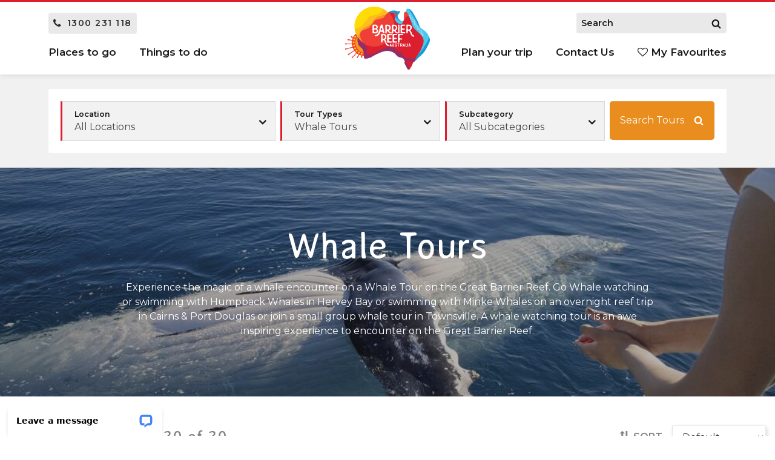

--- FILE ---
content_type: text/html; charset=UTF-8
request_url: https://www.barrierreefaustralia.com/things-to-do/whale-tours.13/
body_size: 129799
content:
<!DOCTYPE html>
<html lang="en-US">

<head>
    <meta charset="UTF-8">
    <meta name="viewport" content="width=device-width, initial-scale=1, shrink-to-fit=no, maximum-scale=1.0, user-scalable=0">
    <meta name="csrf-param" content="_csrf">
    <meta name="csrf-token" content="8G6e7381fUVYT0flghJAcAksy6dyoTgpbaVckOqrmuGDAY00w2HJ0g3o-IJwoEHvYw_pYkFU-4NSss-YqyCpSw==">
    <!-- Google Tag Manager -->
    <script>(function(w,d,s,l,i){w[l]=w[l]||[];w[l].push({'gtm.start':
    new Date().getTime(),event:'gtm.js'});var f=d.getElementsByTagName(s)[0],
    j=d.createElement(s),dl=l!='dataLayer'?'&l='+l:'';j.async=true;j.src=
    'https://www.googletagmanager.com/gtm.js?id='+i+dl;f.parentNode.insertBefore(j,f);
    })(window,document,'script','dataLayer','GTM-PWMNF25');</script>
    <!-- End Google Tag Manager -->
    <title>Whale Tours Great Barrier Reef Tours | Whale Watching</title>
    
<link rel="apple-touch-icon" sizes="180x180" href="/apple-touch-icon.png">
<link rel="icon" type="image/png" sizes="32x32" href="/favicon-32x32.png">
<link rel="icon" type="image/png" sizes="16x16" href="/favicon-16x16.png">    <link rel="manifest" href="/manifest.json" crossorigin="use-credentials">
    <link rel="mask-icon" href="/safari-pinned-tab.svg" color="#10688c">
    <link rel="preconnect" href="https://cdnjs.cloudflare.com/" crossorigin>
    <meta name="theme-color" content="#10688c">
    <meta name="description" content="A Whale Tour on the Great Barrier Reef offers amazing interaction with whales. Whale Watching Hervey Bay,  Townsville &amp; Cairns. Swimming With Humpback Whales and Minke Whales on the Great Barrier Reef, Queensland.">
<meta name="keywords" content="The Tour Specialists, Barrier Reef Australia, Cairns Holiday Specialists">
<link href="/css/site.min.css?v=1760406119" rel="stylesheet">
<link href="//cdn-images.mailchimp.com/embedcode/classic-10_7.css" rel="stylesheet">
<link href="/css/bra.min.css?v=1709619256" rel="stylesheet">    
</head>

<body class="">
    <!-- Google Tag Manager (noscript) -->
    <noscript><iframe src="https://www.googletagmanager.com/ns.html?id=GTM-PWMNF25"
    height="0" width="0" style="display:none;visibility:hidden"></iframe></noscript>
    <!-- End Google Tag Manager (noscript) -->
        <svg style="display: none">
    <symbol id="accommodation" viewBox="0 0 61 60"><g stroke="none" stroke-width="1" fill="none" fill-rule="evenodd"><g transform="translate(-959.000000, -1242.000000)" style="fill: #fff"><g transform="translate(959.000000, 1242.000000)"><path d="M58.0104,58 L2.0104,58 L2.0104,56 L5.0104,56 L22.0104,56 L38.0104,56 L55.0104,56 L58.0104,56 L58.0104,58 Z M21.0104,43 C21.0104,42.447 21.4574,42 22.0104,42 L30.0104,42 L38.0104,42 C38.5634,42 39.0104,42.447 39.0104,43 L39.0104,54 L37.0104,54 L37.0104,44 L31.0104,44 L31.0104,54 L29.0104,54 L29.0104,44 L23.0104,44 L23.0104,54 L21.0104,54 L21.0104,43 Z M10.0104,28 C10.0104,27.447 10.4574,27 11.0104,27 L19.0104,27 C19.5634,27 20.0104,27.447 20.0104,28 L20.0104,34 C20.0104,34.553 19.5634,35 19.0104,35 L11.0104,35 C10.4574,35 10.0104,34.553 10.0104,34 L10.0104,28 Z M10.0104,17 C10.0104,16.447 10.4574,16 11.0104,16 L19.0104,16 C19.5634,16 20.0104,16.447 20.0104,17 L20.0104,23 C20.0104,23.553 19.5634,24 19.0104,24 L11.0104,24 C10.4574,24 10.0104,23.553 10.0104,23 L10.0104,17 Z M10.0104,6 C10.0104,5.447 10.4574,5 11.0104,5 L19.0104,5 C19.5634,5 20.0104,5.447 20.0104,6 L20.0104,12 C20.0104,12.553 19.5634,13 19.0104,13 L11.0104,13 C10.4574,13 10.0104,12.553 10.0104,12 L10.0104,6 Z M24.0104,38 L36.0104,38 C36.5634,38 37.0104,38.447 37.0104,39 C37.0104,39.553 36.5634,40 36.0104,40 L24.0104,40 C23.4574,40 23.0104,39.553 23.0104,39 C23.0104,38.447 23.4574,38 24.0104,38 L24.0104,38 Z M25.0104,28 C25.0104,27.447 25.4574,27 26.0104,27 L34.0104,27 C34.5634,27 35.0104,27.447 35.0104,28 L35.0104,34 C35.0104,34.553 34.5634,35 34.0104,35 L26.0104,35 C25.4574,35 25.0104,34.553 25.0104,34 L25.0104,28 Z M25.0104,17 C25.0104,16.447 25.4574,16 26.0104,16 L34.0104,16 C34.5634,16 35.0104,16.447 35.0104,17 L35.0104,23 C35.0104,23.553 34.5634,24 34.0104,24 L26.0104,24 C25.4574,24 25.0104,23.553 25.0104,23 L25.0104,17 Z M25.0104,6 C25.0104,5.447 25.4574,5 26.0104,5 L34.0104,5 C34.5634,5 35.0104,5.447 35.0104,6 L35.0104,12 C35.0104,12.553 34.5634,13 34.0104,13 L26.0104,13 C25.4574,13 25.0104,12.553 25.0104,12 L25.0104,6 Z M40.0104,28 C40.0104,27.447 40.4574,27 41.0104,27 L49.0104,27 C49.5634,27 50.0104,27.447 50.0104,28 L50.0104,34 C50.0104,34.553 49.5634,35 49.0104,35 L41.0104,35 C40.4574,35 40.0104,34.553 40.0104,34 L40.0104,28 Z M40.0104,17 C40.0104,16.447 40.4574,16 41.0104,16 L49.0104,16 C49.5634,16 50.0104,16.447 50.0104,17 L50.0104,23 C50.0104,23.553 49.5634,24 49.0104,24 L41.0104,24 C40.4574,24 40.0104,23.553 40.0104,23 L40.0104,17 Z M40.0104,6 C40.0104,5.447 40.4574,5 41.0104,5 L49.0104,5 C49.5634,5 50.0104,5.447 50.0104,6 L50.0104,12 C50.0104,12.553 49.5634,13 49.0104,13 L41.0104,13 C40.4574,13 40.0104,12.553 40.0104,12 L40.0104,6 Z M59.0104,54 L56.0104,54 L56.0104,1 C56.0104,0.447 55.5634,0 55.0104,0 L5.0104,0 C4.4574,0 4.0104,0.447 4.0104,1 L4.0104,54 L1.0104,54 C0.4574,54 0.0104,54.447 0.0104,55 L0.0104,59 C0.0104,59.553 0.4574,60 1.0104,60 L59.0104,60 C59.5634,60 60.0104,59.553 60.0104,59 L60.0104,55 C60.0104,54.447 59.5634,54 59.0104,54 L59.0104,54 Z"></path><polygon points="27.01 11 33.01 11 33.01 7 27.01 7"></polygon><polygon points="27.01 33 33.01 33 33.01 29 27.01 29"></polygon><polygon points="27.01 22 33.01 22 33.01 18 27.01 18"></polygon><polygon points="12.01 11 18.01 11 18.01 7 12.01 7"></polygon><polygon points="12.01 22 18.01 22 18.01 18 12.01 18"></polygon><polygon points="12.01 33 18.01 33 18.01 29 12.01 29"></polygon><polygon points="42.01 33 48.01 33 48.01 29 42.01 29"></polygon><polygon points="42.01 11 48.01 11 48.01 7 42.01 7"></polygon><polygon points="42.01 22 48.01 22 48.01 18 42.01 18"></polygon></g></g></g></symbol>
    <symbol id="angle-down" viewBox="0 0 1792 1792"><path d="M1395 736q0 13-10 23l-466 466q-10 10-23 10t-23-10l-466-466q-10-10-10-23t10-23l50-50q10-10 23-10t23 10l393 393 393-393q10-10 23-10t23 10l50 50q10 10 10 23z"></path></symbol>
    <symbol id="angle-left" viewBox="0 0 1792 1792"><path d="M1203 544q0 13-10 23l-393 393 393 393q10 10 10 23t-10 23l-50 50q-10 10-23 10t-23-10l-466-466q-10-10-10-23t10-23l466-466q10-10 23-10t23 10l50 50q10 10 10 23z"></path></symbol>
    <symbol id="dblangle-left" viewBox="0 0 1792 1792"><path d="M1353 544q0 13-10 23l-393 393 393 393q10 10 10 23t-10 23l-50 50q-10 10-23 10t-23-10l-466-466q-10-10-10-23t10-23l466-466q10-10 23-10t23 10l50 50q10 10 10 23z"></path><path d="M1053 544q0 13-10 23l-393 393 393 393q10 10 10 23t-10 23l-50 50q-10 10-23 10t-23-10l-466-466q-10-10-10-23t10-23l466-466q10-10 23-10t23 10l50 50q10 10 10 23z"></path></symbol>
    <symbol id="angle-right" viewBox="0 0 1792 1792"><path d="M1171 960q0 13-10 23l-466 466q-10 10-23 10t-23-10l-50-50q-10-10-10-23t10-23l393-393-393-393q-10-10-10-23t10-23l50-50q10-10 23-10t23 10l466 466q10 10 10 23z"></path></symbol>
    <symbol id="dblangle-right" viewBox="0 0 1792 1792"><path d="M1021 960q0 13-10 23l-466 466q-10 10-23 10t-23-10l-50-50q-10-10-10-23t10-23l393-393-393-393q-10-10-10-23t10-23l50-50q10-10 23-10t23 10l466 466q10 10 10 23z"></path><path d="M1321 960q0 13-10 23l-466 466q-10 10-23 10t-23-10l-50-50q-10-10-10-23t10-23l393-393-393-393q-10-10-10-23t10-23l50-50q10-10 23-10t23 10l466 466q10 10 10 23z"></path></symbol>
    <symbol id="angle-up" viewBox="0 0 1792 1792"><path d="M1395 1184q0 13-10 23l-50 50q-10 10-23 10t-23-10l-393-393-393 393q-10 10-23 10t-23-10l-50-50q-10-10-10-23t10-23l466-466q10-10 23-10t23 10l466 466q10 10 10 23z"></path></symbol>
    <symbol id="arrow" viewBox="0 0 100 100"><g transform="translate(0,-952.36218)"><path d="M71.5,1002.4c0-0.7-0.3-1.5-0.8-2.1l-16-17c-1.1-1-3.2-1.4-4.4-0.2c-1.2,1.1-1.2,3.3,0,4.4l11.3,11.9l-31.1,0 c-1.7,0-3,1.3-3,3c0,1.7,1.3,3,3,3l31.1,0l-11.3,11.9c-1,1-1.2,3.3,0,4.4c1.2,1.1,3.3,0.8,4.4-0.3l16-17 C71.2,1003.8,71.5,1003.2,71.5,1002.4L71.5,1002.4z"></path></g></symbol>
    <symbol id="arrow-left" viewBox="0 0 100 83.641"><polygon transform="rotate(180 50 41.8205)" points="58.263,0.056 100,41.85 58.263,83.641 30.662,83.641 62.438,51.866 0,51.866 0,31.611 62.213,31.611 30.605,0 58.263,0.056 "></polygon></symbol>
    <symbol id="arrow-right" viewBox="0 0 100 83.641"><polygon points="58.263,0.056 100,41.85 58.263,83.641 30.662,83.641 62.438,51.866 0,51.866 0,31.611 62.213,31.611 30.605,0 58.263,0.056 "></polygon></symbol>
    <symbol id="backpacker" viewBox="0 0 115.982 228.424"><g><ellipse transform="matrix(0.2268 -0.9739 0.9739 0.2268 50.3644 108.4417)" cx="93.483" cy="22.5" rx="22.495" ry="22.495"></ellipse><path d="M77.848,186.475c1.829-4.569,3.231-9.102,4.284-13.533c3.814,12.212,6.948,26.855,8.263,43.94   c0.504,6.556,5.981,11.543,12.45,11.543c0.322,0,0.646-0.012,0.972-0.037c6.882-0.529,12.035-6.54,11.506-13.422   c-3.661-47.532-20.019-78.963-30.141-94.235c-0.074-0.591-0.135-1.187-0.192-1.784c1.113-1.165,2.229-2.375,3.348-3.676   c4.183-4.858,8.38-10.675,12.465-17.639c0.62-1.06,1.196-2.098,1.731-3.116l-7.794,1.559c-3.341,5.531-6.727,10.24-10.08,14.246   c0.06-4.118,0.382-8.288,0.879-12.406l-20.027,4.004c-0.662,0.131-1.322,0.196-1.967,0.196c-2.896,0-5.646-1.258-7.547-3.448   c-2.352-2.713-3.072-6.5-1.875-9.88l10.289-29.188c1.41-3.993,5.201-6.676,9.434-6.676c1.133,0,2.248,0.191,3.326,0.57   c5.199,1.837,7.937,7.558,6.104,12.756L78.827,78.86l10.341-2.067c0.482-2.378,0.949-4.66,1.366-6.788   c0.841-2.915,1.108-5.998,0.858-8.955c2.396,1.213,4.5,2.648,6.143,4.32c2.343,2.412,3.849,5.197,4.24,8.911   c0.588-0.107,1.185-0.169,1.78-0.169c1.531,0,2.994,0.356,4.309,0.989c-0.233-5.711-2.578-10.453-6.06-13.945   c-3.376-3.392-7.67-5.749-12.264-7.438c-1.738-3.829-4.601-6.752-8.427-7.706c-4.803-1.197-10.821-0.253-16.063,3.409   c-1.221-0.05-2.36-0.078-3.402-0.091c-2.13-3.935-18.92-32.192-52.956-13.622C-4.21,42.748,4.511,56.752,8.65,62.221   c7.255-1.708,15.241-3.034,21.9-2.773c-5.688,0.989-13.391,3.399-20.834,6.041C6.49,69.911-5.37,89.271,2.847,125.659   c4.09,18.117,13.581,22.562,23.026,21.782c0.555,2.705,0.89,5.663,0.886,8.886c0,2.816-0.254,5.846-0.828,9.095l5.907,1.05   c0.635-3.585,0.922-6.968,0.922-10.145c-0.005-3.613-0.373-6.942-0.99-9.99c5.768-1.634,11.068-4.626,14.551-6.893   c1.953-0.069,5.533-0.422,10.195-1.859c0.84-0.258,1.723-0.561,2.629-0.895c0.462,3.517,0.788,7.525,0.785,11.851   c0.003,8.759-1.315,18.729-5.291,28.637c-3.996,9.922-10.547,19.87-21.725,29.095c-5.331,4.386-6.097,12.264-1.709,17.595   c4.388,5.33,12.266,6.095,17.597,1.709H48.8C63.224,213.731,72.457,199.981,77.848,186.475z M14.039,126.313   c0.001,0,0.002,0.001,0.003,0.002C14.041,126.314,14.04,126.313,14.039,126.313z M52.2,132.543   c0.472-1.208,0.918-2.464,1.346-3.756c0.737,1.02,1.537,1.91,2.39,2.678c-0.402,0.137-0.801,0.269-1.185,0.388   C53.842,132.132,53.002,132.351,52.2,132.543z"></path><path d="M75.771,81.51l5.617-15.928c1.469-4.165-0.719-8.734-4.883-10.203c-4.168-1.47-8.736,0.717-10.205,4.885v-0.003   L56.007,89.451c-0.961,2.721-0.389,5.725,1.502,7.904c1.537,1.774,3.74,2.759,6.033,2.759c0.523,0,1.051-0.052,1.576-0.156   l40-8.001c4.33-0.865,7.141-5.081,6.275-9.411c-0.867-4.333-5.082-7.142-9.412-6.276L75.771,81.51z"></path></g></symbol>
    <symbol id="bath" viewBox="0 0 48 48"><path d="M5.5,19.5v-7.4c0-0.8,0.6-1.4,1.4-1.4h2.2c0.8,0,1.4,0.6,1.4,1.4v1h2v-1c0-1.8-1.5-3.3-3.3-3.3H6.9  c-1.8,0-3.3,1.5-3.3,3.3v7.4H0.5l0.2,1.1C0.8,21.2,3.1,34.1,11,36.1l-1.7,1.7l1.3,1.4l2.9-2.8H31c0.1,0,0.2,0,0.3,0l3,2.8l1.3-1.4  l-2.1-2c0.3-0.1,0.5-0.3,0.8-0.5c4.9-3.6,13.2-10.3,13.2-14.9v-1H5.5z"></path></symbol>
    <symbol id="beach" viewBox="0 0 100 100"><path d="M25.5,4c0-1.3-1-2.3-2.3-2.3c-1.3,0-2.3,1-2.3,2.3v5.1h4.7V4z M23.2,34.3c6.3,0,11.5-5.1,11.5-11.5  c0-6.3-5.1-11.5-11.5-11.5c-6.3,0-11.5,5.1-11.5,11.5C11.7,29.2,16.8,34.3,23.2,34.3z M38.9,11.7c0.9-0.9,0.9-2.4,0-3.3  c-0.9-0.9-2.4-0.9-3.3,0L32,12.1l3.3,3.3L38.9,11.7z M32,33.6l3.6,3.6c0.9,0.9,2.4,0.9,3.3,0c0.9-0.9,0.9-2.4,0-3.3l-3.6-3.6  L32,33.6z M36.8,25.2h5.1c1.3,0,2.3-1,2.3-2.3c0-1.3-1-2.3-2.3-2.3h-5.1V25.2z M11,15.4l3.3-3.3l-3.6-3.6c-0.9-0.9-2.4-0.9-3.3,0  c-0.9,0.9-0.9,2.4,0,3.3L11,15.4z M20.8,41.7c0,1.3,1,2.3,2.3,2.3c1.3,0,2.3-1,2.3-2.3v-5.1h-4.7V41.7z M4.3,25.2h5.1v-4.7H4.3  c-1.3,0-2.3,1-2.3,2.3C2,24.1,3,25.2,4.3,25.2z M7.4,33.9c-0.9,0.9-0.9,2.4,0,3.3c0.9,0.9,2.4,0.9,3.3,0l3.6-3.6L11,30.3L7.4,33.9z   M84.4,94.3c-10.4,0-13.6-6-22.4-6c-1,0-2.1,0.1-3.2,0.2l11.5-29.3c1.6-0.2,3.5,0.1,5.5,0.9c2.9,1.1,5,2.9,5.7,4.6  c0.2,0.6,0.9,0.8,1.5,0.6c1.7-0.8,4.5-0.7,7.3,0.4c2.1,0.8,3.9,2,4.9,3.3c0.6,0.7,1.8,0.5,2-0.4c3.7-14.9-4.2-30.6-18.9-36.3  C63.4,26.5,47,32.9,39.8,46.5c-0.4,0.8,0.3,1.8,1.2,1.7c1.6-0.3,3.7,0,5.8,0.8c2.8,1.1,4.9,2.9,5.6,4.6c0.2,0.6,0.9,0.8,1.5,0.6  c1.7-0.8,4.5-0.7,7.3,0.4c2,0.8,3.7,1.9,4.7,3.1L53.4,89.4c-2,0.4-4,0.9-6.3,1.4v-7.7c0-1.1-0.4-2.1-1.2-2.8l3.5-3.5  c0.8-0.8,0.8-2,0-2.8s-2-0.8-2.8,0L35.8,85H18.7c-2.8,0-5.1,2.3-5.1,5.1V94C6.3,94.9,2,96.5,2,98.3h96C98,98.3,94.8,94.3,84.4,94.3z   M65,50.1c-0.2,0.4-0.5,0.6-0.9,0.6c-0.1,0-0.2,0-0.4-0.1c-0.5-0.2-0.8-0.8-0.6-1.3c0.1-0.4,3-7.9,10.5-11.4  c-12.6-1.7-20.3,7-20.6,7.4c-0.2,0.2-0.5,0.3-0.8,0.3c-0.2,0-0.5-0.1-0.7-0.2c-0.4-0.4-0.5-1-0.1-1.4c0.1-0.1,10.2-11.6,26.1-7.3  l0,0c0,0,0.1,0,0.1,0.1c0,0,0.1,0,0.1,0c0,0,0,0,0,0C92,45.5,90.1,60.8,90.1,60.9c-0.1,0.5-0.5,0.9-1,0.9c0,0-0.1,0-0.1,0  c-0.5-0.1-0.9-0.6-0.9-1.1c0.1-0.5,1.4-12-8.4-20.1c2.5,7.9-1.3,15.2-1.5,15.6c-0.2,0.3-0.5,0.5-0.9,0.5c-0.2,0-0.3,0-0.5-0.1  c-0.5-0.3-0.7-0.9-0.4-1.4c0-0.1,4.4-8.5,0.4-16.4C68.3,41.4,65,50,65,50.1z M43.2,91.7c-4.5,0.9-9.5,1.6-15.3,1.6  c-3.8,0-7.2,0.1-10.3,0.4v-3.5c0-0.6,0.5-1.1,1.1-1.1h18.7l0.6-0.6c0,0,0,0,0,0l5.2-5.2V91.7z"></path></symbol>
    <symbol id="bed" viewBox="-949 951 100 100" ><switch><foreignObject requiredExtensions="http://ns.adobe.com/AdobeIllustrator/10.0/" x="0" y="0" width="1" height="1"></foreignObject><g i:extraneous="self"><g><circle cx="-924.5" cy="993.1" r="10.5"></circle><path d="M-876,981.4h-33c-0.6,0-1.2,0.5-1.2,1.2v24.8h-28.7v-31.9c0-0.6-0.5-1.2-1.2-1.2h-6.8c-0.6,0-1.2,0.5-1.2,1.2v51     c0,0.6,0.5,1.2,1.2,1.2h6.8c0.6,0,1.2-0.5,1.2-1.2v-10h79.8v10c0,0.6,0.5,1.2,1.2,1.2h6.8c0.6,0,1.2-0.5,1.2-1.2v-19.1     C-850,993.1-861.6,981.4-876,981.4z"></path></g></g></switch></symbol>
    <symbol id="bicycle" viewBox="0 0 1792 1792"><path d="M506 1152h-314q-40 0-57.5-35t6.5-67l188-251q-65-31-137-31-132 0-226 94t-94 226 94 226 226 94q115 0 203-72.5t111-183.5zm-186-128h186q-18-85-75-148zm480 0l288-384h-480l-99 132q105 103 126 252h165zm1120 64q0-132-94-226t-226-94q-60 0-121 24l174 260q15 23 10 49t-27 40q-15 11-36 11-35 0-53-29l-174-260q-93 95-93 225 0 132 94 226t226 94 226-94 94-226zm128 0q0 185-131.5 316.5t-316.5 131.5-316.5-131.5-131.5-316.5q0-97 39.5-183.5t109.5-149.5l-65-98-353 469q-18 26-51 26h-197q-23 164-149 274t-294 110q-185 0-316.5-131.5t-131.5-316.5 131.5-316.5 316.5-131.5q114 0 215 55l137-183h-224q-26 0-45-19t-19-45 19-45 45-19h384v128h435l-85-128h-222q-26 0-45-19t-19-45 19-45 45-19h256q33 0 53 28l267 400q91-44 192-44 185 0 316.5 131.5t131.5 316.5z"></path></symbol>
    <symbol id="blog" viewBox="0 0 100 125"><path d="M92.706,51.01H81.405V7.104c0-2.057-1.668-3.725-3.726-3.725H8.959c-2.058,0-3.725,1.667-3.725,3.725v86.051  c0,2.057,1.667,3.725,3.725,3.725c0,0,75.745,0,76.237,0c6.195,0,11.235-5.039,11.235-11.233V54.734  C96.432,52.677,94.765,51.01,92.706,51.01z M12.684,89.431V10.829h61.271v77.104c0,0.532,0.111,1.038,0.312,1.497H12.684z   M88.982,85.646c0,2.086-1.7,3.784-3.786,3.784c-2.093,0-3.791-1.698-3.791-3.784V58.459h7.577V85.646z"></path><path d="M61.545,51.01H25.046c-2.057,0-3.725,1.667-3.725,3.725s1.667,3.725,3.725,3.725h36.499c2.057,0,3.724-1.667,3.724-3.725  S63.602,51.01,61.545,51.01z"></path><path d="M61.545,62.585H25.046c-2.057,0-3.725,1.668-3.725,3.725c0,2.058,1.667,3.725,3.725,3.725h36.499  c2.057,0,3.724-1.667,3.724-3.725C65.269,64.253,63.602,62.585,61.545,62.585z"></path><path d="M61.545,74.162H25.046c-2.057,0-3.725,1.667-3.725,3.726c0,2.057,1.667,3.724,3.725,3.724h36.499  c2.057,0,3.724-1.667,3.724-3.724C65.269,75.829,63.602,74.162,61.545,74.162z"></path><path d="M61.545,21.081H25.046c-2.057,0-3.725,1.667-3.725,3.725v16.435c0,2.058,1.667,3.725,3.725,3.725h36.499  c2.057,0,3.724-1.667,3.724-3.725V24.806C65.269,22.748,63.602,21.081,61.545,21.081z M57.819,37.516H28.771V28.53h29.049V37.516z"></path></symbol>
    <symbol id="bucketlist" viewBox="0 0 100 100"><path d="M99,8.69v58a7.7,7.7,0,0,1-7.69,7.69H71.6a12.76,12.76,0,0,0,2.1-8.26h17V9.26H43.41V60.86l-8.26,3.23V8.69A7.7,7.7,0,0,1,42.83,1H91.31A7.7,7.7,0,0,1,99,8.69ZM66.33,80.55H52.63L64.5,73a6.63,6.63,0,0,0,2.83-7.76,6.51,6.51,0,0,0-6.13-4.34h0a6.48,6.48,0,0,0-2.36.45L36.18,70.22h0l-.07,0a5.31,5.31,0,0,1-5.95-1.47,5.55,5.55,0,0,1-1.29-3.67V44.2a14.56,14.56,0,0,0-1.48-.08A14.39,14.39,0,0,0,18.8,47L2.09,59.36A2.69,2.69,0,0,0,1,61.52V96.66A2.34,2.34,0,0,0,3.34,99H14.5A40.37,40.37,0,0,0,37,92.12a5.78,5.78,0,0,0,10.22,2.19,5.78,5.78,0,0,0,10.92,0,5.78,5.78,0,0,0,10.35-3.07v-8.5A2.19,2.19,0,0,0,66.33,80.55ZM49.88,37.44,51,38.51l1.83,1.83a2.58,2.58,0,0,0,3.65,0l1.83-1.83L62.74,34a2.58,2.58,0,0,0-3.65-3.65l-4.48,4.48-1.07-1.07a2.58,2.58,0,0,0-3.65,3.65ZM51,22.88l1.83,1.83a2.58,2.58,0,0,0,3.65,0l1.83-1.83,4.48-4.48a2.58,2.58,0,0,0-3.65-3.65l-4.48,4.48-1.07-1.07a2.58,2.58,0,0,0-3.65,3.65ZM69.63,37.82H82.55a2.47,2.47,0,0,0,0-4.94H69.63a2.47,2.47,0,0,0,0,4.94Zm0-15.63H82.55a2.47,2.47,0,1,0,0-4.94H69.63a2.47,2.47,0,0,0,0,4.94ZM85,51a2.47,2.47,0,0,0-2.47-2.47H69.63a2.47,2.47,0,1,0,0,4.94H82.55A2.47,2.47,0,0,0,85,51ZM49.88,53.07,51,54.14,52.78,56a2.58,2.58,0,0,0,3.65,0l1.83-1.83,4.48-4.48A2.58,2.58,0,0,0,59.09,46l-4.48,4.48-1.07-1.07a2.58,2.58,0,0,0-3.65,3.65Z"></path></symbol>
    <symbol id="calendar" fill="#FFFFFF" stroke-width="0.501" stroke-linejoin="bevel" fill-rule="evenodd" overflow="visible" viewBox="0 0 192 192"><g fill="none" stroke="black" font-family="Times New Roman" font-size="16" transform="scale(1 -1)"><g transform="translate(0 -192)"><g><g stroke-linejoin="miter" stroke-linecap="round" stroke="none" stroke-width="7.999" fill="#FFFFFF" stroke-miterlimit="79.8403193612775"><path d="M 0,17.726 L 0,150.275 C 0,160.051 7.951,168.002 17.726,168.002 L 174.274,168.002 C 184.049,168.002 192,160.051 192,150.275 L 192,17.726 C 192,7.951 184.049,0 174.274,0 L 17.726,0 C 7.951,0 0,7.951 0,17.726 Z M 36.013,15.407 L 36.013,32.621 C 36.013,34.493 34.493,36.013 32.621,36.013 L 15.407,36.013 C 13.535,36.013 12.015,34.493 12.015,32.621 L 12.015,15.407 C 12.015,13.535 13.535,12.015 15.407,12.015 L 32.621,12.015 C 34.493,12.015 36.013,13.535 36.013,15.407 Z M 72.01,15.407 L 72.01,32.621 C 72.01,34.493 70.49,36.013 68.618,36.013 L 51.404,36.013 C 49.532,36.013 48.012,34.493 48.012,32.621 L 48.012,15.407 C 48.012,13.535 49.532,12.015 51.404,12.015 L 68.618,12.015 C 70.49,12.015 72.01,13.535 72.01,15.407 Z M 108.007,15.407 L 108.007,32.621 C 108.007,34.493 106.487,36.013 104.615,36.013 L 87.401,36.013 C 85.529,36.013 84.009,34.493 84.009,32.621 L 84.009,15.407 C 84.009,13.535 85.529,12.015 87.401,12.015 L 104.615,12.015 C 106.487,12.015 108.007,13.535 108.007,15.407 Z M 144.004,15.407 L 144.004,32.621 C 144.004,34.493 142.484,36.013 140.612,36.013 L 123.398,36.013 C 121.526,36.013 120.006,34.493 120.006,32.621 L 120.006,15.407 C 120.006,13.535 121.526,12.015 123.398,12.015 L 140.612,12.015 C 142.484,12.015 144.004,13.535 144.004,15.407 Z M 180.001,15.407 L 180.001,32.621 C 180.001,34.493 178.481,36.013 176.609,36.013 L 159.395,36.013 C 157.523,36.013 156.003,34.493 156.003,32.621 L 156.003,15.407 C 156.003,13.535 157.523,12.015 159.395,12.015 L 176.609,12.015 C 178.481,12.015 180.001,13.535 180.001,15.407 Z M 36.013,51.404 L 36.013,68.618 C 36.013,70.49 34.493,72.01 32.621,72.01 L 15.407,72.01 C 13.535,72.01 12.015,70.49 12.015,68.618 L 12.015,51.404 C 12.015,49.532 13.535,48.012 15.407,48.012 L 32.621,48.012 C 34.493,48.012 36.013,49.532 36.013,51.404 Z M 72.01,51.404 L 72.01,68.618 C 72.01,70.49 70.49,72.01 68.618,72.01 L 51.404,72.01 C 49.532,72.01 48.012,70.49 48.012,68.618 L 48.012,51.404 C 48.012,49.532 49.532,48.012 51.404,48.012 L 68.618,48.012 C 70.49,48.012 72.01,49.532 72.01,51.404 Z M 144.004,51.404 L 144.004,68.618 C 144.004,70.49 142.484,72.01 140.612,72.01 L 123.398,72.01 C 121.526,72.01 120.006,70.49 120.006,68.618 L 120.006,51.404 C 120.006,49.532 121.526,48.012 123.398,48.012 L 140.612,48.012 C 142.484,48.012 144.004,49.532 144.004,51.404 Z M 180.001,51.404 L 180.001,68.618 C 180.001,70.49 178.481,72.01 176.609,72.01 L 159.395,72.01 C 157.523,72.01 156.003,70.49 156.003,68.618 L 156.003,51.404 C 156.003,49.532 157.523,48.012 159.395,48.012 L 176.609,48.012 C 178.481,48.012 180.001,49.532 180.001,51.404 Z M 36.013,87.401 L 36.013,104.615 C 36.013,106.487 34.493,108.007 32.621,108.007 L 15.407,108.007 C 13.535,108.007 12.015,106.487 12.015,104.615 L 12.015,87.401 C 12.015,85.529 13.535,84.009 15.407,84.009 L 32.621,84.009 C 34.493,84.009 36.013,85.529 36.013,87.401 Z M 72.01,87.401 L 72.01,104.615 C 72.01,106.487 70.49,108.007 68.618,108.007 L 51.404,108.007 C 49.532,108.007 48.012,106.487 48.012,104.615 L 48.012,87.401 C 48.012,85.529 49.532,84.009 51.404,84.009 L 68.618,84.009 C 70.49,84.009 72.01,85.529 72.01,87.401 Z M 108.007,87.401 L 108.007,104.615 C 108.007,106.487 106.487,108.007 104.615,108.007 L 87.401,108.007 C 85.529,108.007 84.009,106.487 84.009,104.615 L 84.009,87.401 C 84.009,85.529 85.529,84.009 87.401,84.009 L 104.615,84.009 C 106.487,84.009 108.007,85.529 108.007,87.401 Z M 144.004,87.401 L 144.004,104.615 C 144.004,106.487 142.484,108.007 140.612,108.007 L 123.398,108.007 C 121.526,108.007 120.006,106.487 120.006,104.615 L 120.006,87.401 C 120.006,85.529 121.526,84.009 123.398,84.009 L 140.612,84.009 C 142.484,84.009 144.004,85.529 144.004,87.401 Z M 180.001,87.401 L 180.001,104.615 C 180.001,106.487 178.481,108.007 176.609,108.007 L 159.395,108.007 C 157.523,108.007 156.003,106.487 156.003,104.615 L 156.003,87.401 C 156.003,85.529 157.523,84.009 159.395,84.009 L 176.609,84.009 C 178.481,84.009 180.001,85.529 180.001,87.401 Z M 60.011,144.004 C 60.011,150.627 54.635,156.003 48.012,156.003 C 41.389,156.003 36.013,150.627 36.013,144.004 C 36.013,137.381 41.389,132.005 48.012,132.005 C 54.635,132.005 60.011,137.381 60.011,144.004 Z M 156.003,144.004 C 156.003,150.627 150.627,156.003 144.004,156.003 C 137.381,156.003 132.005,150.627 132.005,144.004 C 132.005,137.381 137.381,132.005 144.004,132.005 C 150.627,132.005 156.003,137.381 156.003,144.004 Z" marker-start="none" marker-end="none"></path><path d="M 48.012,156.003 C 42.812,156.003 38.381,152.691 36.717,148.068 C 36.285,148.98 36.061,149.988 36.061,151.059 L 36.061,184.961 C 36.061,188.832 39.229,192 43.1,192 L 52.972,192 C 56.843,192 60.011,188.832 60.011,184.961 L 60.011,151.059 C 60.011,149.972 59.755,148.932 59.307,148.02 C 57.659,152.659 53.212,156.003 48.012,156.003 Z" marker-start="none" marker-end="none"></path><path d="M 144.004,156.003 C 138.804,156.003 134.373,152.691 132.709,148.068 C 132.277,148.964 132.053,149.972 132.053,151.043 L 132.053,184.945 C 132.053,188.816 135.221,191.984 139.092,191.984 L 148.964,191.984 C 152.835,191.984 156.003,188.816 156.003,184.945 L 156.003,151.043 C 156.003,149.956 155.747,148.932 155.299,148.004 C 153.651,152.659 149.22,156.003 144.004,156.003 Z" marker-start="none" marker-end="none"></path></g></g></g></g></symbol>
    <symbol id="calendar-2" viewBox="0 0 100 100"><g transform="translate(0,-952.36218)"><path d="m 9.000001,967.36215 c -1.108,0 -2,0.89199 -2,2 l 0,15.99996 85.999998,0 0,-15.99996 c 0,-1.10801 -0.892,-2 -2,-2 l -81.999998,0 z m 18,3 c 3.29,0 6,2.70998 6,6 0,3.29001 -2.71,6 -6,6 -3.29,0 -6,-2.70999 -6,-6 0,-3.29002 2.71,-6 6,-6 z m 45.999998,0 c 3.29,0 6,2.70998 6,6 0,3.29001 -2.71,6 -6,6 -3.29,0 -6,-2.70999 -6,-6 0,-3.29002 2.71,-6 6,-6 z m -45.999998,4 c -1.1283,0 -2,0.87174 -2,2 0,1.12825 0.8718,2 2,2 1.1283,0 2,-0.87175 2,-2 0,-1.12826 -0.8717,-2 -2,-2 z m 45.999998,0 c -1.1283,0 -2,0.87174 -2,2 0,1.12825 0.8718,2 2,2 1.1283,0 2,-0.87175 2,-2 0,-1.12826 -0.8717,-2 -2,-2 z m -65.999998,14.99996 0,46.00009 c 0,1.108 0.892,2 2,2 l 81.999998,0 c 1.108,0 2,-0.892 2,-2 l 0,-46.00009 -85.999998,0 z m 13,8 12,0 0,13.99999 -12,0 0,-13.99999 z m 16,0 12,0 0,13.99999 -12,0 0,-13.99999 z m 16,0 12,0 0,13.99999 -12,0 0,-13.99999 z m 15.999998,0 12,0 0,13.99999 -12,0 0,-13.99999 z m -47.999998,18.00009 12,0 0,14 -12,0 0,-14 z m 16,0 12,0 0,14 -12,0 0,-14 z m 16,0 12,0 0,14 -12,0 0,-14 z" style="color:#000000;enable-background:accumulate;" stroke="none" marker="none" visibility="visible" display="inline" overflow="visible"></path></g></symbol>
    <symbol id="calendar-3" viewBox="0 0 100 100"><g><path d="M34.9,8.8c-1.9,0-3.5,1.6-3.5,3.5v4h-0.3c-9.6,0-17.3,7.8-17.3,17.3v40.2c0,9.6,7.8,17.3,17.3,17.3h37.7   c9.6,0,17.3-7.8,17.3-17.3V33.7c0-9.6-7.8-17.3-17.3-17.3h-0.3v-4c0-1.9-1.6-3.5-3.5-3.5s-3.5,1.6-3.5,3.5v4H38.4v-4   C38.4,10.4,36.9,8.8,34.9,8.8z M68.8,84.2H31.2c-5.7,0-10.3-4.6-10.3-10.3V43.4h58.3v30.4C79.2,79.6,74.5,84.2,68.8,84.2z    M61.6,23.3v4c0,1.9,1.6,3.5,3.5,3.5s3.5-1.6,3.5-3.5v-4h0.3c5.7,0,10.3,4.6,10.3,10.3v2.8H20.8v-2.8c0-5.7,4.6-10.3,10.3-10.3h0.3   v4c0,1.9,1.6,3.5,3.5,3.5s3.5-1.6,3.5-3.5v-4H61.6z"></path><path d="M41.6,49.8h-3.2c-1.4,0-2.5,1.1-2.5,2.5s1.1,2.5,2.5,2.5h3.2c1.4,0,2.5-1.1,2.5-2.5S43,49.8,41.6,49.8z"></path><path d="M51.6,49.8h-3.2c-1.4,0-2.5,1.1-2.5,2.5s1.1,2.5,2.5,2.5h3.2c1.4,0,2.5-1.1,2.5-2.5S53,49.8,51.6,49.8z"></path><path d="M61.6,49.8h-3.2c-1.4,0-2.5,1.1-2.5,2.5s1.1,2.5,2.5,2.5h3.2c1.4,0,2.5-1.1,2.5-2.5S63,49.8,61.6,49.8z"></path><path d="M71.6,49.8h-3.2c-1.4,0-2.5,1.1-2.5,2.5s1.1,2.5,2.5,2.5h3.2c1.4,0,2.5-1.1,2.5-2.5S73,49.8,71.6,49.8z"></path><path d="M31.6,59.8h-3.2c-1.4,0-2.5,1.1-2.5,2.5s1.1,2.5,2.5,2.5h3.2c1.4,0,2.5-1.1,2.5-2.5S33,59.8,31.6,59.8z"></path><path d="M41.6,59.8h-3.2c-1.4,0-2.5,1.1-2.5,2.5s1.1,2.5,2.5,2.5h3.2c1.4,0,2.5-1.1,2.5-2.5S43,59.8,41.6,59.8z"></path><path d="M51.6,59.8h-3.2c-1.4,0-2.5,1.1-2.5,2.5s1.1,2.5,2.5,2.5h3.2c1.4,0,2.5-1.1,2.5-2.5S53,59.8,51.6,59.8z"></path><path d="M61.6,59.8h-3.2c-1.4,0-2.5,1.1-2.5,2.5s1.1,2.5,2.5,2.5h3.2c1.4,0,2.5-1.1,2.5-2.5S63,59.8,61.6,59.8z"></path><path d="M71.6,59.8h-3.2c-1.4,0-2.5,1.1-2.5,2.5s1.1,2.5,2.5,2.5h3.2c1.4,0,2.5-1.1,2.5-2.5S73,59.8,71.6,59.8z"></path><path d="M31.6,69.8h-3.2c-1.4,0-2.5,1.1-2.5,2.5s1.1,2.5,2.5,2.5h3.2c1.4,0,2.5-1.1,2.5-2.5S33,69.8,31.6,69.8z"></path><path d="M41.6,69.8h-3.2c-1.4,0-2.5,1.1-2.5,2.5s1.1,2.5,2.5,2.5h3.2c1.4,0,2.5-1.1,2.5-2.5S43,69.8,41.6,69.8z"></path><path d="M51.6,69.8h-3.2c-1.4,0-2.5,1.1-2.5,2.5s1.1,2.5,2.5,2.5h3.2c1.4,0,2.5-1.1,2.5-2.5S53,69.8,51.6,69.8z"></path><path d="M61.6,69.8h-3.2c-1.4,0-2.5,1.1-2.5,2.5s1.1,2.5,2.5,2.5h3.2c1.4,0,2.5-1.1,2.5-2.5S63,69.8,61.6,69.8z"></path></g></symbol>
    <symbol id="calendar-4" viewBox="0 0 421.06 421.06"><g><circle style="" cx="99.433" cy="315.389" r="20.321" ></circle><circle style="" cx="173.947" cy="315.389" r="20.321" ></circle><circle style="" cx="247.105" cy="315.389" r="20.321" ></circle><circle style="" cx="328.39" cy="315.389" r="20.321" ></circle><circle style="" cx="247.105" cy="246.288" r="20.321" ></circle><path style="" d="M351.24,40.635h-2.528C348.704,18.184,330.512,0,308.069,0c-22.443,0-40.643,18.184-40.643,40.635   H160.397C160.389,18.184,142.197,0,119.754,0S79.111,18.184,79.111,40.635H69.78c-35.042,0-63.387,28.434-63.387,63.395v0.041   v253.595c0,35.002,28.352,63.395,63.387,63.395h281.46c35.002,0,63.427-28.393,63.427-63.395V104.07v-0.041   C414.667,69.069,386.241,40.635,351.24,40.635z M372.098,356.503c0,10.437-8.486,18.964-18.948,18.964H70.544   c-10.461,0-18.98-8.527-18.98-18.964V192.769h320.534V356.503z" ></path><circle style="" cx="328.39" cy="246.288" r="20.321" ></circle></g></symbol>
    <symbol id="calendar-5" viewBox="0 0 473.319 560.15033"><path style="" d="M 83.996,0 C 75.975,0 69.411,6.5618 69.411,14.5845 l 0,75.218 c 0,8.0204 6.562,14.4494 14.585,14.4494 l 2.703,0 c 7.951,0 14.45,-6.5 14.45,-14.4494 l 0,-75.218 C 101.149,6.6334 94.719,0 86.699,0 l -2.703,0 z m 304.517,0 c -8.02,0 -14.584,6.5618 -14.584,14.5845 l 0,75.218 c 0,8.0204 6.561,14.4494 14.584,14.4494 l 2.565,0 c 8.02,0 14.585,-6.5 14.585,-14.4494 l 0,-75.218 C 405.663,6.6334 399.101,0 391.078,0 l -2.565,0 z M 37.677,46.5893 C 16.865,46.5893 0,63.5888 0,84.4009 l 0,437.9384 c 0,20.81095 16.865,37.81105 37.677,37.81105 l 397.695,0 c 20.881,0 37.947,-17.0001 37.947,-37.81105 l 0,-437.9384 c 0,-20.8121 -17.066,-37.8116 -37.947,-37.8116 l -17.69,0 0,52.9356 c 0,11.2015 -9.055,20.3912 -20.256,20.3912 l -15.26,0 c -11.201,0 -20.39,-9.1897 -20.39,-20.3912 l 0,-52.9356 -248.477,0 0,52.9356 c 0,11.2015 -9.054,20.3912 -20.256,20.3912 l -15.394,0 c -11.201,0 -20.257,-9.1897 -20.257,-20.3912 l 0,-52.9356 -19.715,0 z m -0.277,156.2422 398.372,0 c 3.25,-0.072 5.807,2.5582 5.807,5.8074 l 0,288.7178 c 0,3.1804 -2.557,5.8079 -5.807,5.8079 l -398.372,0 c -3.249,0 -5.807,-2.6275 -5.807,-5.8079 l 0,-288.7178 c 0,-3.1805 2.558,-5.8074 5.807,-5.8074 z m 126.129,44.1585 0,54.0171 54.017,0 0,-54.0171 -54.017,0 z m 94.124,0 0,54.0171 53.881,0 0,-54.0171 -53.881,0 z m 93.988,0 0,54.0171 54.016,0 0,-54.0171 -54.016,0 z m -282.101,81.0248 0,54.016 54.016,0 0,-54.016 -54.016,0 z m 93.989,0 0,54.016 54.017,0 0,-54.016 -54.017,0 z m 94.123,0 0,54.016 53.882,0 0,-54.016 -53.882,0 z m 93.989,0 0,54.016 54.016,0 0,-54.016 -54.016,0 z m -282.101,81.0248 0,54.0166 54.016,0 0,-54.0166 -54.016,0 z m 93.989,0 0,54.0166 54.017,0 0,-54.0166 -54.017,0 z m 94.123,0 0,54.0166 53.882,0 0,-54.0166 -53.882,0 z m -226.058,110.7333 409.984,0 0,3.3743 -409.984,0 0,-3.3743 z m 0,20.25625 409.984,0 0,3.3743 -409.984,0 0,-3.3743 z" clip-rule="evenodd" fill-rule="evenodd"></path></symbol>
    <symbol id="camera" viewBox="0 0 90 76"> <g> <path d="M80,13H64.2c-2.5,0-4.5-2-4.5-4.5V6.9l0,0C59.5,3,56.3,0,52.4,0H38.1c-3.9,0-7.1,3-7.3,6.9v1.6c0,2.5-2,4.5-4.5,4.5H10 c-5.5,0-10,4.2-10,9.4v39.1C0,66.8,4.5,71,10,71h9c1.1,0,2-0.9,2-2s-0.9-2-2-2h-9c-3.3,0-6-2.4-6-5.4V31h18.8 C19.2,35.7,17,41.6,17,48c0,15.4,12.6,28,28,28s28-12.6,28-28c0-6.4-2.2-12.3-5.8-17H86v30.6c0,3-2.7,5.4-6,5.4h-9 c-1.1,0-2,0.9-2,2s0.9,2,2,2h9c5.5,0,10-4.2,10-9.4V22.4C90,17.2,85.5,13,80,13z M34.8,8.5V7.3c0-1.8,1.5-3.3,3.3-3.3h14.3 c1.8,0,3.3,1.5,3.3,3.3v1.2c0,1.7,0.5,3.2,1.3,4.5H33.5C34.3,11.7,34.8,10.2,34.8,8.5z M45,72c-13.2,0-24-10.8-24-24s10.8-24,24-24 s24,10.8,24,24S58.2,72,45,72z M63.5,27c-4.9-4.4-11.4-7-18.5-7s-13.6,2.6-18.5,7H4v-4.6c0-3,2.7-5.4,6-5.4h70c3.3,0,6,2.4,6,5.4 V27H63.5z"></path><path d="M45,29c-10.5,0-19,8.5-19,19s8.5,19,19,19s19-8.5,19-19S55.5,29,45,29z M45,63c-8.3,0-15-6.7-15-15s6.7-15,15-15 s15,6.7,15,15S53.3,63,45,63z"></path><path d="M10,11.7c1.1,0,2-0.9,2-2V7.8h10v2c0,1.1,0.9,2,2,2s2-0.9,2-2V7.3c0-1.9-1.7-3.5-3.8-3.5H11.8C9.7,3.8,8,5.3,8,7.3v2.5 C8,10.8,8.9,11.7,10,11.7z"></path></g> </symbol>
    <symbol id="check" viewBox="0 0 66 66"><g><polygon points="27.8,44.5 12.2,29.5 7.4,34.6 28.2,54.7 59.2,19.2 54,14.6"></polygon></g></symbol>
    <symbol id="check-square" viewBox="0 0 1792 1792"><path d="M1472 930v318q0 119-84.5 203.5t-203.5 84.5h-832q-119 0-203.5-84.5t-84.5-203.5v-832q0-119 84.5-203.5t203.5-84.5h832q63 0 117 25 15 7 18 23 3 17-9 29l-49 49q-10 10-23 10-3 0-9-2-23-6-45-6h-832q-66 0-113 47t-47 113v832q0 66 47 113t113 47h832q66 0 113-47t47-113v-254q0-13 9-22l64-64q10-10 23-10 6 0 12 3 20 8 20 29zm231-489l-814 814q-24 24-57 24t-57-24l-430-430q-24-24-24-57t24-57l110-110q24-24 57-24t57 24l263 263 647-647q24-24 57-24t57 24l110 110q24 24 24 57t-24 57z"></path></symbol>
    <symbol id="chevron-down" viewBox="0 0 32 32"><path d="M24,12.5c0,0.3-0.1,0.5-0.3,0.7l-7,7c-0.4,0.4-1,0.4-1.4,0l-7-7c-0.4-0.4-0.4-1,0-1.4s1-0.4,1.4,0l6.3,6.3l6.3-6.3  c0.4-0.4,1-0.4,1.4,0C23.9,12,24,12.2,24,12.5z"></path></symbol>
    <symbol id="chevron-left" viewBox="0 0 1792 1792"><path d="M1427 301l-531 531 531 531q19 19 19 45t-19 45l-166 166q-19 19-45 19t-45-19l-742-742q-19-19-19-45t19-45l742-742q19-19 45-19t45 19l166 166q19 19 19 45t-19 45z"></path></symbol>
    <symbol id="chevron-right" viewBox="0 0 1792 1792"><path d="M1363 877l-742 742q-19 19-45 19t-45-19l-166-166q-19-19-19-45t19-45l531-531-531-531q-19-19-19-45t19-45l166-166q19-19 45-19t45 19l742 742q19 19 19 45t-19 45z"></path></symbol>
    <symbol id="clear" viewBox="0 0 24 24"><path d="M19 6.41L17.59 5 12 10.59 6.41 5 5 6.41 10.59 12 5 17.59 6.41 19 12 13.41 17.59 19 19 17.59 13.41 12z"></path><path d="M0 0h24v24H0z" fill="none"></path></symbol>
    <symbol id="clip" viewBox="0 0 100 100"><g transform="translate(0,-952.36218)"><path d="m 18.684796,1036.129 c -7.810268,-7.8102 -7.81027,-20.4739 -2e-6,-28.2842 l 41.012244,-41.01227 c 5.459854,-5.45986 14.339136,-5.45986 19.798992,-10e-6 5.459854,5.45986 5.459853,14.33914 10e-7,19.79899 l -41.012239,41.01229 c -3.10945,3.1094 -8.204279,3.1094 -11.313719,0 -3.109477,-3.1096 -3.109441,-8.2043 1e-5,-11.3137 l 39.598023,-39.59808 a 2.0001999,2.0001999 0 1 1 2.828431,2.82842 l -39.598033,39.59806 c -1.591417,1.5914 -1.591458,4.0653 4.7e-5,5.6567 1.591413,1.5915 4.065429,1.5915 5.656821,10e-5 l 41.012233,-41.01222 c 3.941835,-3.94183 3.941834,-10.20029 -6e-6,-14.14212 -3.941833,-3.94185 -10.200293,-3.94185 -14.14213,-2e-5 l -41.012202,41.01216 c -6.292287,6.2924 -6.292262,16.3352 -4.5e-5,22.6275 6.292267,6.2923 16.335204,6.2922 22.627464,-10e-5 l 39.597986,-39.59793 a 2.0001999,2.0001999 0 1 1 2.828424,2.82844 L 46.969107,1036.129 c -7.81032,7.8103 -20.474019,7.8103 -28.284311,0 z" fill-opacity="1" stroke="none" marker="none" visibility="visible" display="inline" overflow="visible"></path></g></symbol>
    <symbol id="clock-o" viewBox="0 0 1792 1792"><path d="M1024 544v448q0 14-9 23t-23 9h-320q-14 0-23-9t-9-23v-64q0-14 9-23t23-9h224v-352q0-14 9-23t23-9h64q14 0 23 9t9 23zm416 352q0-148-73-273t-198-198-273-73-273 73-198 198-73 273 73 273 198 198 273 73 273-73 198-198 73-273zm224 0q0 209-103 385.5t-279.5 279.5-385.5 103-385.5-103-279.5-279.5-103-385.5 103-385.5 279.5-279.5 385.5-103 385.5 103 279.5 279.5 103 385.5z"></path></symbol>
    <symbol id="close" viewBox="0 0 1792 1792"><path d="M1175 1321l146-146q10-10 10-23t-10-23l-233-233 233-233q10-10 10-23t-10-23l-146-146q-10-10-23-10t-23 10l-233 233-233-233q-10-10-23-10t-23 10l-146 146q-10 10-10 23t10 23l233 233-233 233q-10 10-10 23t10 23l146 146q10 10 23 10t23-10l233-233 233 233q10 10 23 10t23-10zm617-1033v1216q0 66-47 113t-113 47h-1472q-66 0-113-47t-47-113v-1216q0-66 47-113t113-47h1472q66 0 113 47t47 113z"></path></symbol>
    <symbol id="comment" viewBox="0 0 1792 1792"><path d="M1792 896q0 174-120 321.5t-326 233-450 85.5q-70 0-145-8-198 175-460 242-49 14-114 22-17 2-30.5-9t-17.5-29v-1q-3-4-.5-12t2-10 4.5-9.5l6-9 7-8.5 8-9q7-8 31-34.5t34.5-38 31-39.5 32.5-51 27-59 26-76q-157-89-247.5-220t-90.5-281q0-130 71-248.5t191-204.5 286-136.5 348-50.5q244 0 450 85.5t326 233 120 321.5z"></path></symbol>
    <symbol id="compass" viewBox="0 0 1000 1000"><g><path d="M549.5,187.2l-13.6,33.5c24.2,3.1,47.5,9.3,69.5,18.2l2.1-2.5l22.2-25.4   C604.2,199.5,577.3,191.5,549.5,187.2z M723.9,276.1c-16.5-16.5-34.6-31-53.8-43.3l-9,32.5l-0.9,3.2   c73.3,50.9,121.4,135.7,121.4,231.5c0,143-107.1,261.4-245.2,279.3l13.6,33.4c65.6-10.3,126-41,173.9-88.8   c59.8-59.8,92.7-139.3,92.7-223.9C816.7,415.5,783.7,335.9,723.9,276.1z M218.3,500c0-143.2,107.4-261.7,245.8-279.4l-13.6-33.5   c-65.8,10.3-126.5,41-174.4,88.9c-59.8,59.8-92.7,139.3-92.7,223.9c0,84.6,32.9,164.1,92.7,223.9c16.5,16.5,34.5,31,53.8,43.3   l9-32.5l0.9-3.2C266.5,680.7,218.3,595.9,218.3,500z M394.6,761.3l-2.1,2.4l-22.2,25.4c25.3,11.4,52,19.3,79.6,23.7l13.6-33.4   C439.5,776.2,416.4,770.1,394.6,761.3z"></path></g><g><polygon points="543.3,175.8 539.3,185.7 525.5,219.5 500,282.2 474.5,219.5 460.7,185.7 456.7,175.8  "></polygon></g><g><polygon points="543.3,822.7 456.7,822.7 460.2,814.2 473.9,780.4 500,716.3 526.1,780.4 539.8,814.2  "></polygon></g><circle cx="500" cy="500" r="40"></circle><g><path d="M639,215.4l-24,27.6L425.7,460l-77.2,277.4l-9.8,35.3l-15.3,55l37.5-43l24-27.6L574.3,540l77.2-277.4   l9.8-35.3l15.3-55.1L639,215.4z M500,550c-27.6,0-50-22.4-50-50s22.4-50,50-50s50,22.4,50,50S527.6,550,500,550z"></path></g><g><circle cx="500" cy="500" r="40"></circle></g></symbol>
    <symbol id="conditions" viewBox="0 0 48 48"><path d="M7.8,5C6.5,5,5.4,5.8,5,7h5.6C10.2,5.8,9.1,5,7.8,5z M11.8,5c0.6,0.8,1,1.9,1,3v32c0,1.7,1.3,3,3,3s3-1.3,3-3 c0-0.6,0.4-1,1-1h19V8c0-1.7-1.3-3-3-3h-1H11.8z M20.8,7h9c0.6,0,1,0.4,1,1s-0.4,1-1,1h-9c-0.6,0-1-0.4-1-1S20.2,7,20.8,7z M15.8,11 h20c0.6,0,1,0.4,1,1s-0.4,1-1,1h-20c-0.6,0-1-0.4-1-1S15.2,11,15.8,11z M15.8,15h20c0.6,0,1,0.4,1,1s-0.4,1-1,1h-20 c-0.6,0-1-0.4-1-1S15.2,15,15.8,15z M15.8,19h20c0.6,0,1,0.4,1,1s-0.4,1-1,1h-20c-0.6,0-1-0.4-1-1S15.2,19,15.8,19z M15.8,23h20 c0.6,0,1,0.4,1,1s-0.4,1-1,1h-20c-0.6,0-1-0.4-1-1S15.2,23,15.8,23z M15.8,27h20c0.6,0,1,0.4,1,1s-0.4,1-1,1h-20c-0.6,0-1-0.4-1-1 S15.2,27,15.8,27z M15.8,31h20c0.6,0,1,0.4,1,1c0,0.6-0.4,1-1,1h-20c-0.6,0-1-0.4-1-1C14.8,31.4,15.2,31,15.8,31z M15.8,35h4 c0.6,0,1,0.4,1,1s-0.4,1-1,1h-4c-0.6,0-1-0.4-1-1S15.2,35,15.8,35z M20.7,41c-0.2,0.7-0.5,1.4-0.9,2h20c1.3,0,2.4-0.8,2.8-2H20.7z"></path></symbol>
    <symbol id="construction" viewBox="0 0 100 119.455"><path fill="none" d="M28.15,40.862C29.599,56.601,38.828,68.736,50,68.736c11.355,0,20.705-12.539,21.914-28.655  c0.15-1.04,0.233-2.106,0.247-3.185l-3.543,4.071c0.623-1.379,0.339-3.438-0.335-5.603H31.064c0.021,3.757,0.588,7.138,0.588,7.138  C30.339,41.586,29.133,41.109,28.15,40.862z"></path><path fill="none" d="M70.019,68.542c0.003-0.046,0.014-0.089,0.017-0.135h-0.001C70.033,68.453,70.021,68.496,70.019,68.542  c0,0.009-0.002,0.017-0.002,0.025C70.017,68.56,70.019,68.55,70.019,68.542z"></path><path d="M30.029,68.963c0.087,0.771,0.316,1.517,0.676,2.236C30.361,70.33,30.129,69.58,30.029,68.963z"></path><path d="M69.975,68.914c-0.129,0.777-0.497,1.782-1.053,2.958C69.511,70.937,69.869,69.945,69.975,68.914z"></path><path d="M70.031,68.407c0,0.042-0.008,0.091-0.012,0.135c0.002-0.046,0.014-0.089,0.016-0.135  C70.034,68.407,70.032,68.407,70.031,68.407z"></path><rect x="70.035" y="68.407" width="0.001" height="0"></rect><path d="M29.966,68.407c-0.524,0.047-1.045,0.109-1.561,0.18c0.027-0.004,0.055-0.005,0.082-0.009  C28.977,68.512,29.469,68.452,29.966,68.407L29.966,68.407z"></path><path d="M29.969,68.407c-0.001,0-0.002,0-0.003,0c0.001,0.045,0.012,0.091,0.015,0.135C29.978,68.498,29.971,68.448,29.969,68.407z"></path><path d="M70.019,68.542c-0.008,0.119-0.02,0.241-0.044,0.372c0.001-0.008,0.003-0.017,0.004-0.025  c0.02-0.111,0.03-0.219,0.038-0.321C70.017,68.559,70.019,68.551,70.019,68.542z"></path><rect x="29.966" y="68.407" width="0" height="0"></rect><path d="M30.028,68.958c0,0.002,0.001,0.004,0.001,0.005C30.029,68.961,30.028,68.96,30.028,68.958  c-0.023-0.145-0.038-0.279-0.046-0.408c0-0.002,0-0.005,0-0.008c0,0.003,0,0.006,0,0.008C29.989,68.679,30.004,68.813,30.028,68.958  z"></path><path d="M30.706,71.202c0-0.001-0.001-0.002-0.001-0.003c-0.36-0.72-0.589-1.466-0.676-2.236c0-0.001,0-0.003-0.001-0.005  C30.114,69.731,30.344,70.48,30.706,71.202z"></path><path d="M73.137,68.839c-1.02-0.189-2.054-0.336-3.102-0.432l0,0C71.084,68.503,72.12,68.649,73.137,68.839z"></path><path d="M29.981,68.55c0-0.002,0-0.005,0-0.008c-0.003-0.044-0.014-0.09-0.015-0.135l0,0C29.967,68.455,29.979,68.503,29.981,68.55z  "></path><path d="M29.966,68.407c-0.497,0.045-0.989,0.104-1.479,0.171C28.977,68.51,29.47,68.452,29.966,68.407L29.966,68.407z"></path><path d="M30.028,68.958c-0.023-0.145-0.039-0.279-0.046-0.408C29.988,68.688,30.012,68.821,30.028,68.958z"></path><path d="M69.979,68.889c0.013-0.106,0.03-0.214,0.038-0.321C70.009,68.67,69.999,68.777,69.979,68.889z"></path><path d="M72.523,107.049h-1.891c-1.015,0-1.836,0.003-1.836-1.012c0-0.928,0.688-1.693,1.58-1.818  c0.028-0.004,0.058-0.008,0.087-0.01c0,0.002,0,0.005,0.001,0.008c0,0.007,0.001,0.015,0.003,0.022  c0.005,0.043,0.017,0.085,0.037,0.125c0.135,0.34,0.571,0.983,0.828,1.349l0.054-0.759c-0.075-0.039-0.14-0.103-0.182-0.176  c-0.029-0.054-0.048-0.112-0.048-0.171c0,0,0.192,0.085,0.388,0.085c0.196,0,0.388-0.085,0.388-0.085  c0,0.063-0.021,0.127-0.056,0.184c-0.042,0.067-0.103,0.127-0.173,0.163l0.051,0.739c0.273-0.355,0.715-0.95,0.876-1.292  c0.033-0.052,0.053-0.107,0.059-0.164c0.002-0.008,0.002-0.015,0.003-0.021c0-0.002,0-0.005,0-0.007  c0.059,0.005,0.116,0.013,0.173,0.023c0.852,0.16,1.495,0.907,1.495,1.805C74.36,107.052,73.538,107.049,72.523,107.049z   M81.633,107.378h-3.642c-0.36,0-0.653-0.293-0.653-0.654c0-0.36,0.293-0.653,0.653-0.653h3.642c0.36,0,0.653,0.293,0.653,0.653  C82.287,107.085,81.994,107.378,81.633,107.378z M81.633,103.659h-3.642c-0.36,0-0.653-0.292-0.653-0.653s0.293-0.654,0.653-0.654  h3.642c0.36,0,0.653,0.293,0.653,0.654S81.994,103.659,81.633,103.659z"></path><path d="M81.633,102.352h-3.642c-0.36,0-0.653,0.293-0.653,0.654s0.293,0.653,0.653,0.653h3.642c0.36,0,0.653-0.292,0.653-0.653  S81.994,102.352,81.633,102.352z"></path><path d="M81.633,106.07h-3.642c-0.36,0-0.653,0.293-0.653,0.653c0,0.361,0.293,0.654,0.653,0.654h3.642  c0.36,0,0.653-0.293,0.653-0.654C82.287,106.363,81.994,106.07,81.633,106.07z"></path><path d="M70.189,102.625c0.001,0.014,0.002,0.027,0.003,0.04c0.089,1.003,0.676,1.777,1.386,1.777c0.72,0,1.312-0.795,1.389-1.816  c0.011-0.073,0.017-0.148,0.017-0.225c0-0.077-0.006-0.151-0.017-0.226c-0.103-0.709-0.686-1.254-1.389-1.254  s-1.286,0.545-1.389,1.255c-0.011,0.073-0.016,0.148-0.016,0.225c0,0.03,0.001,0.062,0.002,0.092  C70.178,102.538,70.182,102.582,70.189,102.625z M70.711,101.828c0,0,0.971,0.473,1.623,0c0,0,0.388,0.613,0.279,0.854l0.197-0.228  c-0.001,0.061-0.006,0.12-0.014,0.178c-0.067,0.896-0.588,1.594-1.22,1.594c-0.621,0-1.135-0.675-1.216-1.551  c0.055,0.015,0.122,0.041,0.195,0.092C70.557,102.768,70.418,101.943,70.711,101.828z"></path><path d="M72.865,104.232c-0.057-0.011-0.114-0.019-0.173-0.023c0,0.002,0,0.005,0,0.007c-0.001,0.007-0.001,0.014-0.003,0.021  c-0.006,0.057-0.025,0.112-0.059,0.164c-0.161,0.342-0.603,0.937-0.876,1.292l-0.051-0.739c0.07-0.036,0.131-0.096,0.173-0.163  c0.034-0.057,0.056-0.12,0.056-0.184c0,0-0.191,0.085-0.388,0.085c-0.195,0-0.388-0.085-0.388-0.085  c0,0.059,0.019,0.117,0.048,0.171c0.042,0.073,0.106,0.137,0.182,0.176l-0.054,0.759c-0.257-0.365-0.693-1.009-0.828-1.349  c-0.021-0.04-0.032-0.082-0.037-0.125c-0.002-0.008-0.003-0.016-0.003-0.022c-0.001-0.003-0.001-0.006-0.001-0.008  c-0.029,0.002-0.059,0.006-0.087,0.01c-0.893,0.125-1.58,0.891-1.58,1.818c0,1.015,0.821,1.012,1.836,1.012h1.891  c1.015,0,1.837,0.003,1.837-1.012C74.36,105.14,73.716,104.393,72.865,104.232z"></path><g><path d="M73.137,68.839c-1.019-0.189-2.054-0.336-3.102-0.432C71.083,68.503,72.118,68.649,73.137,68.839   c-1.018-0.189-2.053-0.336-3.102-0.432c-0.003,0.046-0.014,0.089-0.017,0.135c0,0.008-0.002,0.018-0.002,0.025   c-0.008,0.107-0.025,0.215-0.038,0.321c-0.001,0.009-0.001,0.017-0.003,0.025c-0.107,1.031-0.464,2.022-1.053,2.958   c-2.899,6.132-10.832,16.837-15.743,23.224l-0.93-13.294c1.271-0.656,2.368-1.707,3.117-2.934c0.617-1.013,0.999-2.146,0.999-3.294   c0,0-3.45,1.526-6.966,1.526c-3.517,0-6.966-1.526-6.966-1.526c0,1.061,0.327,2.107,0.862,3.061   c0.744,1.328,1.903,2.47,3.253,3.167l-0.955,13.643c-4.62-6.57-12.465-18.138-14.89-24.242c0-0.001-0.001-0.002-0.001-0.003   c0,0.001,0.001,0.002,0.001,0.003c-0.362-0.722-0.592-1.471-0.678-2.244c-0.016-0.137-0.04-0.27-0.046-0.408   c-0.002-0.047-0.015-0.095-0.016-0.143c-0.496,0.045-0.989,0.103-1.479,0.171c-0.027,0.004-0.055,0.006-0.082,0.009   C12.354,70.825,0,84.604,0,101.271c0,18.228,14.777,18.184,33.004,18.184h33.99c18.228,0,33.006,0.044,33.006-18.184   C100,85.142,88.428,71.718,73.137,68.839z M84.761,108.315c0,1.14-0.923,2.063-2.063,2.063H68.678   c-1.139,0-2.063-0.923-2.063-2.063v-8.66c0-1.139,0.924-2.062,2.063-2.062h14.021c1.14,0,2.063,0.923,2.063,2.062V108.315z"></path><path d="M24.147,35.365h0.015h0.596c-0.003,0.184-0.01,0.366-0.01,0.55c0,0.558,0.021,1.11,0.052,1.659   c0.047,0.8,0.124,1.594,0.237,2.375c0.018,0.239,0.039,0.476,0.059,0.712C26.69,58.679,37.229,72.598,50,72.598   c12.933,0,23.583-14.282,24.96-32.639c0.191-1.318,0.291-2.669,0.291-4.043c0-0.184-0.007-0.367-0.011-0.55h0.704h0.016   c2.084,0,7.073-1.689,7.073-3.774s-4.989-3.774-7.073-3.774h-0.016c-1.388-9.604-7.578-19.032-16.431-23.229l-0.508,6.745   l-0.358,4.356l-0.658-0.011l0.341-4.856l0.476-6.782l0.098-1.396l-4.139-0.177l-0.004,0.165l-0.224,7.132l-0.18,5.754l-0.011,0.339   l-0.33,10.568h-0.716l0.46-16.794l0.196-7.172L54.025,0h-9.072l0.074,2.714l0.194,7.099l0.455,16.614H44.96l-0.33-10.576   l-0.011-0.339l-0.173-5.528l-0.22-7.049l-0.015-0.474L39.91,2.645l0.141,2.012l0.464,6.625l0.308,4.397l-0.658,0.011l-0.323-3.885   l-0.495-6.583c-8.223,4.496-13.863,13.448-15.185,22.596h-0.015c-2.085,0-7.073,1.689-7.073,3.774S22.062,35.365,24.147,35.365z    M31.064,35.365h37.219c0.674,2.165,0.958,4.224,0.335,5.603l3.543-4.071c-0.014,1.079-0.097,2.146-0.247,3.185   C70.705,56.198,61.355,68.736,50,68.736c-11.172,0-20.401-12.135-21.85-27.874c0.983,0.247,2.189,0.724,3.502,1.64   C31.652,42.502,31.084,39.122,31.064,35.365z"></path></g></symbol>
    <symbol id="cross" viewBox="0 0 28.57 28.57"><rect x="10.69" width="7.19" height="28.57" rx="3.6" ry="3.6"></rect><rect x="11.69" y="1" width="7.19" height="28.57" rx="3.6" ry="3.6" transform="translate(29.57 -1) rotate(90)"></rect></symbol>
    <symbol id="diamond" viewBox="0 0 8.4666665 8.4666669"><g transform="translate(0,-288.53332)"><path d="m 2.778212,290.25276 c -0.03347,2.5e-4 -0.065598,0.0132 -0.089916,0.0362 l -1.85208334,1.71979 c -0.0493342,0.0456 -0.0566685,0.12093 -0.0170392,0.17518 l 2.99619731,4.09691 c -0.00743,-0.011 -0.013176,-0.023 -0.017039,-0.0357 l -1.1239632,-3.63027 -1.1368802,-0.24805 c -0.1754082,-0.0357 -0.1180704,-0.29927 0.056327,-0.25889 l 1.1218942,0.24443 1.2929447,-2.09858 z m 1.0371456,6.02806 0.00265,0.004 c 0.00437,0.006 0.00921,0.0111 0.014473,0.016 -0.00635,-0.006 -0.012065,-0.0129 -0.017066,-0.0202 z m 0.017066,0.0202 c 0.00312,0.003 0.0064,0.006 0.00982,0.009 -0.00341,-0.003 -0.00669,-0.006 -0.00982,-0.009 z m 0.00982,0.009 c 0.00349,0.003 0.00712,0.005 0.010848,0.008 -0.00376,-0.002 -0.00736,-0.005 -0.010848,-0.008 z m 0.010848,0.008 c 0.00317,0.002 0.00646,0.004 0.00982,0.006 -0.00336,-0.002 -0.00664,-0.004 -0.00982,-0.006 z m 0.3219451,-6.06475 1.3115475,2.10013 c 0.6094995,-0.12978 1.8282841,-0.39044 1.8282841,-0.39044 l -1.8008944,-1.67402 c -0.024395,-0.0228 -0.05652,-0.0356 -0.089919,-0.0357 z m -0.073898,0.38189 -1.0841699,1.73478 2.1683425,0 z m 3.2623338,1.572 -1.8432992,0.41031 -1.4727767,3.63905 c -0.00402,0.01 -0.00923,0.0193 -0.015505,0.0279 z m -4.4059318,0.42736 0.9834008,3.1781 1.2867455,-3.1781 z m 0.919324,3.69538 c 0.00818,0.003 0.016669,0.006 0.025321,0.007 -0.00865,-0.002 -0.017145,-0.004 -0.025321,-0.007 z m 0.025321,0.007 c 0.00429,7.9e-4 0.0086,0.001 0.012912,0.002 -0.00434,-2.6e-4 -0.00865,-7.9e-4 -0.012912,-0.002 z m 0.012912,0.002 c 0.0031,2.7e-4 0.00619,5.3e-4 0.00931,5.3e-4 -0.0031,-6e-5 -0.00622,-2.3e-4 -0.00931,-5.3e-4 z" style="color:#000000;font-style:normal;font-variant:normal;font-weight:normal;font-stretch:normal;font-size:medium;line-height:normal;font-family:sans-serif;text-indent:0;text-align:start;text-decoration:none;text-decoration-line:none;text-decoration-style:solid;text-decoration-color:#000000;letter-spacing:normal;word-spacing:normal;text-transform:none;direction:ltr;writing-mode:lr-tb;baseline-shift:baseline;text-anchor:start;white-space:normal;clip-rule:nonzero;display:inline;overflow:visible;visibility:visible;opacity:1;isolation:auto;mix-blend-mode:normal;color-interpolation:sRGB;color-interpolation-filters:linearRGB;solid-color:#000000;solid-opacity:1;fill-opacity:1;fill-rule:evenodd;stroke:none;stroke-width:1px;stroke-linecap:round;stroke-linejoin:round;stroke-miterlimit:4;stroke-dasharray:none;stroke-dashoffset:0;stroke-opacity:1;color-rendering:auto;image-rendering:auto;shape-rendering:auto;text-rendering:auto;enable-background:accumulate"></path><path style="color:#000000;font-style:normal;font-variant:normal;font-weight:normal;font-stretch:normal;font-size:medium;line-height:normal;font-family:sans-serif;text-indent:0;text-align:start;text-decoration:none;text-decoration-line:none;text-decoration-style:solid;text-decoration-color:#000000;letter-spacing:normal;word-spacing:normal;text-transform:none;direction:ltr;writing-mode:lr-tb;baseline-shift:baseline;text-anchor:start;white-space:normal;clip-rule:nonzero;display:inline;overflow:visible;visibility:visible;opacity:1;isolation:auto;mix-blend-mode:normal;color-interpolation:sRGB;color-interpolation-filters:linearRGB;solid-color:#000000;solid-opacity:1;fill-opacity:1;fill-rule:evenodd;stroke:none;stroke-width:0.99999994px;stroke-linecap:round;stroke-linejoin:round;stroke-miterlimit:4;stroke-dasharray:none;stroke-dashoffset:0;stroke-opacity:1;color-rendering:auto;image-rendering:auto;shape-rendering:auto;text-rendering:auto;enable-background:accumulate" d="m 6.0858195,289.98866 a 0.13230489,0.1323049 0 0 0 0.1302245,-0.13435 l 0,-0.52557 a 0.13230489,0.1323049 0 1 0 -0.2645833,0 l 0,0.52557 a 0.13230489,0.1323049 0 0 0 0.1343588,0.13435 z"></path><path style="color:#000000;font-style:normal;font-variant:normal;font-weight:normal;font-stretch:normal;font-size:medium;line-height:normal;font-family:sans-serif;text-indent:0;text-align:start;text-decoration:none;text-decoration-line:none;text-decoration-style:solid;text-decoration-color:#000000;letter-spacing:normal;word-spacing:normal;text-transform:none;direction:ltr;writing-mode:lr-tb;baseline-shift:baseline;text-anchor:start;white-space:normal;clip-rule:nonzero;display:inline;overflow:visible;visibility:visible;opacity:1;isolation:auto;mix-blend-mode:normal;color-interpolation:sRGB;color-interpolation-filters:linearRGB;solid-color:#000000;solid-opacity:1;fill-opacity:1;fill-rule:evenodd;stroke:none;stroke-width:0.99999994px;stroke-linecap:round;stroke-linejoin:round;stroke-miterlimit:4;stroke-dasharray:none;stroke-dashoffset:0;stroke-opacity:1;color-rendering:auto;image-rendering:auto;shape-rendering:auto;text-rendering:auto;enable-background:accumulate" d="m 6.3462685,289.72408 a 0.13230489,0.1323049 0 1 0 0,-0.26458 l -0.5250323,0 a 0.13230489,0.1323049 0 1 0 0,0.26458 z"></path><path style="color:#000000;font-style:normal;font-variant:normal;font-weight:normal;font-stretch:normal;font-size:medium;line-height:normal;font-family:sans-serif;text-indent:0;text-align:start;text-decoration:none;text-decoration-line:none;text-decoration-style:solid;text-decoration-color:#000000;letter-spacing:normal;word-spacing:normal;text-transform:none;direction:ltr;writing-mode:lr-tb;baseline-shift:baseline;text-anchor:start;white-space:normal;clip-rule:nonzero;display:inline;overflow:visible;visibility:visible;opacity:1;isolation:auto;mix-blend-mode:normal;color-interpolation:sRGB;color-interpolation-filters:linearRGB;solid-color:#000000;solid-opacity:1;fill-opacity:1;fill-rule:evenodd;stroke:none;stroke-width:0.99999994px;stroke-linecap:round;stroke-linejoin:round;stroke-miterlimit:4;stroke-dasharray:none;stroke-dashoffset:0;stroke-opacity:1;color-rendering:auto;image-rendering:auto;shape-rendering:auto;text-rendering:auto;enable-background:accumulate" d="m 7.2783335,290.78241 a 0.13230489,0.1323049 0 0 0 0.1302245,-0.13435 l 0,-0.52557 a 0.13230489,0.1323049 0 1 0 -0.2645833,0 l 0,0.52557 a 0.13230489,0.1323049 0 0 0 0.1343588,0.13435 z"></path><path style="color:#000000;font-style:normal;font-variant:normal;font-weight:normal;font-stretch:normal;font-size:medium;line-height:normal;font-family:sans-serif;text-indent:0;text-align:start;text-decoration:none;text-decoration-line:none;text-decoration-style:solid;text-decoration-color:#000000;letter-spacing:normal;word-spacing:normal;text-transform:none;direction:ltr;writing-mode:lr-tb;baseline-shift:baseline;text-anchor:start;white-space:normal;clip-rule:nonzero;display:inline;overflow:visible;visibility:visible;opacity:1;isolation:auto;mix-blend-mode:normal;color-interpolation:sRGB;color-interpolation-filters:linearRGB;solid-color:#000000;solid-opacity:1;fill-opacity:1;fill-rule:evenodd;stroke:none;stroke-width:0.99999994px;stroke-linecap:round;stroke-linejoin:round;stroke-miterlimit:4;stroke-dasharray:none;stroke-dashoffset:0;stroke-opacity:1;color-rendering:auto;image-rendering:auto;shape-rendering:auto;text-rendering:auto;enable-background:accumulate" d="m 7.5387825,290.51783 a 0.13230489,0.1323049 0 1 0 0,-0.26458 l -0.5250323,0 a 0.13230489,0.1323049 0 1 0 0,0.26458 z"></path></g></symbol>
    <symbol id="disk" viewBox="0 0 100 100"><g transform="translate(0,-952.36218)"><path style="stroke:none;stroke-width:5.99999952000000030;marker:none;" d="M 17 10 C 13.173891 10 10 13.17389 10 17 L 10 83 C 10 86.8261 13.173891 90 17 90 L 83 90 C 86.826109 90 90 86.8261 90 83 L 90 29 A 3.0002998 3.0002998 0 0 0 89.125 26.875 L 73.125 10.875 A 3.0002998 3.0002998 0 0 0 71 10 L 17 10 z M 17 16 L 25 16 L 25 41 A 3.0002995 3.0002995 0 0 0 28 44 L 68 44 A 3.0002995 3.0002995 0 0 0 71 41 L 71 17.25 L 84 30.25 L 84 83 C 84 83.6059 83.605889 84 83 84 L 17 84 C 16.394111 84 16 83.6059 16 83 L 16 17 C 16 16.39411 16.394111 16 17 16 z M 31 16 L 65 16 L 65 38 L 31 38 L 31 16 z M 50 51 C 42.855832 51 37 56.8558 37 64 C 37 71.1441 42.855832 77 50 77 C 57.144168 77 63 71.1441 63 64 C 63 56.8558 57.144168 51 50 51 z M 50 57 C 53.901527 57 57 60.0985 57 64 C 57 67.9015 53.901527 71 50 71 C 46.098473 71 43 67.9015 43 64 C 43 60.0985 46.098473 57 50 57 z " transform="translate(0,952.36218)"></path></g></symbol>
    <symbol id="dollar" viewBox="0 0 1792 1792"><path d="M1362 1185q0 153-99.5 263.5t-258.5 136.5v175q0 14-9 23t-23 9h-135q-13 0-22.5-9.5t-9.5-22.5v-175q-66-9-127.5-31t-101.5-44.5-74-48-46.5-37.5-17.5-18q-17-21-2-41l103-135q7-10 23-12 15-2 24 9l2 2q113 99 243 125 37 8 74 8 81 0 142.5-43t61.5-122q0-28-15-53t-33.5-42-58.5-37.5-66-32-80-32.5q-39-16-61.5-25t-61.5-26.5-62.5-31-56.5-35.5-53.5-42.5-43.5-49-35.5-58-21-66.5-8.5-78q0-138 98-242t255-134v-180q0-13 9.5-22.5t22.5-9.5h135q14 0 23 9t9 23v176q57 6 110.5 23t87 33.5 63.5 37.5 39 29 15 14q17 18 5 38l-81 146q-8 15-23 16-14 3-27-7-3-3-14.5-12t-39-26.5-58.5-32-74.5-26-85.5-11.5q-95 0-155 43t-60 111q0 26 8.5 48t29.5 41.5 39.5 33 56 31 60.5 27 70 27.5q53 20 81 31.5t76 35 75.5 42.5 62 50 53 63.5 31.5 76.5 13 94z"></path></symbol>
    <symbol id="eco" viewBox="0 0 100 100"><g stroke="none" stroke-width="1" fill-rule="evenodd" sketch:type="MSPage"><path d="M32.8125326,50.4534149 C24.9187826,39.5766149 14.2100326,32.5567292 9.76878264,29.941872 C9.65378264,29.8752435 9.53628264,29.8224435 9.41628264,29.7847292 C8.48128264,29.4867863 7.43878264,30.0537577 7.23628264,31.0733006 C5.03003264,42.2819863 3.94378264,54.115472 6.41003264,65.3807292 C8.98003264,77.1149006 15.7012826,86.5271292 26.3400326,92.0032435 C20.5237826,83.3025577 16.6000326,74.2599292 14.0362826,64.1311292 C13.7300326,62.9192435 14.9912826,63.2662149 15.3487826,64.0293006 C19.1987826,72.3038149 23.7725326,79.5185577 29.8600326,86.3398149 C30.3125326,86.8464435 30.7825326,87.3304435 31.2537826,87.8031292 C28.8125326,79.7486149 26.9512826,67.3657577 31.6487826,53.5459863 C32.0025326,52.505072 32.3962826,51.475472 32.8125326,50.4534149 L32.8125326,50.4534149 Z M47.6550326,93.0567292 C56.9675326,90.3149006 65.7412826,84.8400435 72.5987826,77.9773006 C83.2125326,67.3582149 89.3887826,53.1399292 92.4325326,38.5646149 C94.5062826,28.6344435 95.3000326,18.3485006 94.7775326,8.21215774 C94.7250326,7.18255774 94.0337826,6.3893006 93.1525326,6.11021488 C92.6575326,5.95181488 92.1025326,5.95684345 91.5662826,6.17307203 C19.3425326,35.2847292 31.3762826,79.1904435 36.7187826,91.893872 C37.3962826,91.3067863 38.1412826,90.6279292 38.9600326,89.8736435 C41.3500326,87.5856435 43.6400326,85.1933006 45.8387826,82.7179863 C61.9450326,64.5899863 74.3300326,43.5127292 86.0525326,22.3638149 C86.2275326,22.0470149 86.6075326,21.9389006 86.9087826,22.1061006 C87.1937826,22.2657577 87.3062826,22.6177577 87.1762826,22.9119292 C82.9162826,32.608272 76.7387826,48.3917006 68.7825326,62.1825577 C59.1262826,78.9189006 47.8937826,92.9863292 47.6550326,93.0567292 L47.6550326,93.0567292 Z"></path></g></symbol>
    <symbol id="email" viewBox="0 0 100 100"><g transform="translate(0,-952.36218)"><path d="m 50,956.36217 c -25.3817,0 -46,20.61861 -46,46.00003 0,25.3814 20.6183,46 46,46 25.3813,0 46,-20.6186 46,-46 0,-25.38144 -20.6187,-46.00003 -46,-46.00003 z m 0,4 c 23.2195,0 42,18.78037 42,42.00003 0,23.2196 -18.7805,42 -42,42 -23.2199,0 -42,-18.7804 -42,-42 0,-23.21968 18.7801,-42.00003 42,-42.00003 z m -24,19 c -4.3974,0 -8,3.60258 -8,8 l 0,30.00003 c 0,4.3974 3.6026,8 8,8 l 48,0 c 4.3974,0 8,-3.6026 8,-8 l 0,-30.00003 c 0,-4.39742 -3.6026,-8 -8,-8 l -48,0 z m 0,4 48,0 c 2.2506,0 4,1.7494 4,4 l 0,30.00003 c 0,2.2506 -1.7494,4 -4,4 l -48,0 c -2.2506,0 -4,-1.7494 -4,-4 l 0,-30.00003 c 0,-2.2506 1.7494,-4 4,-4 z m 4.7812,5.96875 a 2.0002,2.0002 0 0 0 -1.1874,3.4375 l 10.0624,9.99998 -10,9.0938 a 2.0022906,2.0022906 0 1 0 2.6876,2.9687 l 10.1562,-9.25 3.0312,3 c 2.4516,2.4324 6.4538,2.4267 8.9063,0 l 3.0313,-3 10.1874,9.25 a 2.0022906,2.0022906 0 1 0 2.6876,-2.9687 l -10.0313,-9.125 10.0937,-9.96878 a 2.0002,2.0002 0 1 0 -2.8124,-2.84375 l -16,15.81253 c -0.7376,0.7297 -2.5164,0.728 -3.25,0 L 32.4062,989.92467 a 2.0002,2.0002 0 0 0 -1.625,-0.59375 z" stroke="none" marker="none" visibility="visible" display="inline" overflow="visible"></path></g></symbol>
    <symbol id="envelope" viewBox="0 0 1792 1792"><path d="M1792 710v794q0 66-47 113t-113 47h-1472q-66 0-113-47t-47-113v-794q44 49 101 87 362 246 497 345 57 42 92.5 65.5t94.5 48 110 24.5h2q51 0 110-24.5t94.5-48 92.5-65.5q170-123 498-345 57-39 100-87zm0-294q0 79-49 151t-122 123q-376 261-468 325-10 7-42.5 30.5t-54 38-52 32.5-57.5 27-50 9h-2q-23 0-50-9t-57.5-27-52-32.5-54-38-42.5-30.5q-91-64-262-182.5t-205-142.5q-62-42-117-115.5t-55-136.5q0-78 41.5-130t118.5-52h1472q65 0 112.5 47t47.5 113z"></path></symbol>
    <symbol id="events" viewBox="0 0 512 640"><path d="M257,43.3c-11.9-56-55.1,13.4-130,35.9C49.8,102.5-8.3,48.6,9.6,113.1  C47.5,249,136.3,328.8,197.4,309.2c4.8-1.5,18-4.4,22.5-6.5c3.8-32.1,11.2-66.9,25.4-102.8c11.5-29.1,20.6-27.6,34.8-14.8  C281.6,148.5,269.6,102.8,257,43.3z M95,158.9c-19.1,2.6-33.4,17.9-34,13.9c-0.6-4.1,12.8-25.9,32-28.6c19.1-2.6,36.8,15,37.4,19  C130.9,167.3,114.1,156.3,95,158.9z M187.1,248.7c-23.8,7.4-55-9-57.9-18.3s23.6-4.8,47.5-12.2s45.5-25.9,48.4-16.6  C227.9,210.9,210.9,241.3,187.1,248.7z M206.3,126.1c-17.4,8.3-26.4,27.2-28.2,23.5c-1.8-3.7,4.4-28.6,21.8-36.9s39.6,3.1,41.4,6.8  C243,123.2,223.7,117.8,206.3,126.1z"></path><path d="M375.6,266.3c-75.6-27.9-89.5-106-114-43.7c-51.7,131.3-28.9,248.5,31.6,269.7  c60.5,21.2,128-5.7,207.8-176.3C525.3,264.1,449,293.4,375.6,266.3z M269.3,294.1c0.9-4,13.9,12.4,32.7,16.7  c18.9,4.2,36.5-5.4,35.6-1.4c-0.9,4-19.9,20.1-38.8,15.9C279.9,321,268.4,298.1,269.3,294.1z M363.4,446.3  c-3.6,9-23.7-11.2-46.8-20.5c-23.1-9.3-49.9-7.1-46.3-16.1c3.6-9,36-22.7,59.2-13.4C352.6,405.5,367,437.2,363.4,446.3z   M444.6,362.2c-2.1,3.5-25.1,13.1-41.8,3.4c-16.7-9.7-20.7-35.1-18.7-38.6c2.1-3.5,9.4,16.1,26.1,25.8  C426.9,362.5,446.6,358.6,444.6,362.2z"></path></symbol>
    <symbol id="expand" viewBox="0 0 48.42 48.21"><path d="M456.21,648.61l-0.12,12.91c0,0.78-.46,1-1,0.4l-3.93-4-7.11,7a0.59,0.59,0,0,1-.83,0l-4.1-4.18a0.59,0.59,0,0,1,0-.83l7.11-7-3.93-4c-0.54-.56-0.35-1,0.42-1L455.63,648A0.59,0.59,0,0,1,456.21,648.61Zm0,46.78-0.12-12.91c0-.78-0.46-1-1-0.4l-3.93,4-7.11-7a0.59,0.59,0,0,0-.83,0l-4.1,4.18a0.59,0.59,0,0,0,0,.83l7.11,7-3.93,4c-0.54.56-.35,1,0.42,1l12.91-.12A0.59,0.59,0,0,0,456.21,695.39Zm-48.42-46.78,0.12,12.91c0,0.78.46,1,1,.4l3.93-4,7.11,7a0.59,0.59,0,0,0,.83,0l4.1-4.18a0.59,0.59,0,0,0,0-.83l-7.11-7,3.93-4c0.54-.56.35-1-0.42-1l-12.91.12A0.59,0.59,0,0,0,407.79,648.61ZM408.37,696l12.91,0.12c0.78,0,1-.44.42-1l-3.93-4,7.11-7a0.59,0.59,0,0,0,0-.83l-4.1-4.18a0.59,0.59,0,0,0-.83,0l-7.11,7-3.93-4c-0.54-.56-1-0.37-1,0.4l-0.12,12.91A0.59,0.59,0,0,0,408.37,696Z" transform="translate(-407.79 -647.89)"></path></symbol>
    <symbol id="facebook" viewBox="0 0 1792 1792"><path d="M1343 12v264h-157q-86 0-116 36t-30 108v189h293l-39 296h-254v759h-306v-759h-255v-296h255v-218q0-186 104-288.5t277-102.5q147 0 228 12z"></path></symbol>
    <symbol id="facebook-circle" viewBox="0 0 90 90"><g><path class="st0" d="M45,4.3C22.6,4.3,4.3,22.6,4.3,45S22.6,85.7,45,85.7S85.7,67.4,85.7,45S67.4,4.3,45,4.3z M45,83 C24,83,7,66,7,45S24,7,45,7s38,17,38,38S66,83,45,83z"></path><path class="st1" d="M41.3,24.1c1.8-1.7,4.3-2.3,6.8-2.3c2.6,0,5.2,0,7.8,0c0,2.7,0,5.4,0,8.1c-1.6,0-3.3,0-5,0 c-1-0.1-2.1,0.7-2.3,1.8c0,1.8,0,3.6,0,5.5c2.4,0,4.9,0,7.3,0c-0.2,2.6-0.5,5.2-0.9,7.9c-2.2,0-4.3,0-6.5,0c0,7.8,0,15.5,0,23.2 c-3.2,0-6.4,0-9.6,0c-0.1-7.8,0-15.5,0-23.3c-1.5,0-3.2,0-4.7,0c0-2.6,0-5.2,0-7.9c1.5,0,3.2,0,4.7,0c0.1-2.5-0.1-5.1,0.1-7.6 C39,27.6,39.8,25.6,41.3,24.1z"></path></g></symbol>
    <symbol id="family" viewBox="0 0 100 100"><path fill-rule="evenodd" clip-rule="evenodd" d="M57.928,61.273c-2.369-1.811-4.029-4.271-5.941-6.5  c-0.949-1.104-1.799-2.415-2.496-3.688c-1.538-2.803-3.108-6.488-0.438-9.192c1.688-1.712,3.49-1.725,5.506-0.021  c1.414,1.192,2.451,2.722,3.635,4.118c0.564,0.563,2.295,2.257,1.977,0.69c-0.182-0.896-0.803-3.039-0.752-4.44  c0.068-1.792,0.041-2.36,0.709-4.07c0.623-1.603,1.889-2.908,3.154-4.026c1.578-1.392,3.156-2.782,4.725-4.183  c2.859-2.553,5.33-5.375,7.469-8.558c0.959-1.426,2.072-3.062,2.227-4.825c0.105-1.234-0.586-3.333-1.717-4.031  c-1.715-1.058-3.523-0.195-4.982,0.892c-0.592,0.44-1.098,0.997-1.619,1.524c-1.354,1.379-2.633,2.834-4.047,4.148  c-3.402,3.166-7.293,5.651-11.621,7.349c-8.205,3.216-17.06,3.952-25.635,5.66c-3.44,0.685-12.459,1.627-16.709,1.794  c-3.772,0.148-5.369,6.599,1.63,7.05c8.287,0.534,15.352,0.588,20.696,0.745c1.222,0.036,2.104,0.558,2.378,1.893  c0.656,3.18,0.875,3.545,0.919,6.785c0.03,2.144-0.44,4.339-0.28,6.468c0.072,0.932,0.684,0.607,1.186,0.498  c2.766-0.603,6.961,0.867,8.737,3.088c1.818,2.273,2.344,5.724,1.227,8.426c-0.107,0.26-0.785,1.12-0.524,1.343  c0.496,0.42,2.007-0.864,2.449-1.138c1.303-0.816,2.605-1.617,3.811-2.576c1.965-1.563,3.973-2.779,6.402-0.143  c-0.248-1.428,0.068-2.496-0.311-3.526C59.104,62.31,58.516,61.791,57.928,61.273z M50.574,70.246  c-1.479,1.105-3.236,2.059-4.995,2.619c-6.657,2.121-13.684-0.439-19.728-3.211c-0.731-0.337-1.484-0.494-2.13-0.139  c-0.714,0.396-0.47,1.247-0.393,1.91c0.115,0.995,0.575,1.865,1.286,2.573c2.538,2.521,5.418,4.538,8.72,5.94  c1.53,0.65,1.04,3.363,1.051,4.641c0.021,2.889,0.086,5.783,0.173,8.676c1.586,0.139,9.041,0.763,14.972-0.734  c0.023-3.76,0.068-7.521-0.008-11.279c-0.039-1.857,0.834-2.893,2.043-3.778c5.471-4.008,7.037-6.987,6.836-9.584  C58.086,63.719,51.754,69.359,50.574,70.246z M91.004,38.978c-1.93-1.062-2.508-0.962-3.59,0.907  c-1.139,1.968-2.098,4.041-3.246,6.004c-2.684,4.598-6.031,8.419-11.652,9.398c-0.955,0.166-2.016,0.17-2.982,0.121  c-1.252-0.063-2.604-0.393-3.762-0.856c-4.488-1.795-7.271-6.074-10.338-9.558c-0.486-0.553-0.949-1.131-1.473-1.648  c-0.877-0.87-1.848-1.393-3.066-0.911c-1.193,0.472-1.818,1.449-1.939,2.701c-0.102,1.056,0.32,2.14,0.697,3.104  c0.814,2.057,2.113,3.987,3.479,5.715c0.543,0.685,1.104,1.356,1.678,2.016c1.045,1.199,2.137,2.357,3.258,3.486  c1.025,1.032,2.064,2.248,3.271,3.076c0.592,0.404,1.361,0.613,1.402,1.456c0.18,3.509,0.391,7.017,0.533,10.525  c0.182,4.382,0.449,8.756,0.82,13.123c3.105-1.554,6.045-3.402,8.809-5.489c0.02-0.109,0.025-0.217,0.047-0.324  c0.027,0.078,0.041,0.162,0.064,0.24c3.088-2.346,5.947-5,8.523-7.932c-0.053-3.262-0.158-6.527-0.279-9.789  c-0.051-1.338,0.246-2.324,1.23-3.289c3.426-3.354,6.346-7.086,7.895-11.719c0.834-2.502,1.281-5.087,1.463-7.711  C91.912,40.66,91.535,39.782,91.004,38.978z M69.99,39.536c-3.262-0.065-7.182,3.105-6.639,6.91c0.541,3.779,2.975,6.91,6.639,6.91  c3.668,0,6.639-3.094,6.639-6.91C76.629,42.629,74.24,39.62,69.99,39.536z M33.905,17.743c0.541,4.802,3.917,8.75,8.748,8.75  c4.834,0,8.751-3.917,8.751-8.75s-4.61-9.263-9.442-9.263S33.344,12.789,33.905,17.743z M40.184,71.515  c3.31-0.25,6.01-2.749,6.01-6.14c0-3.392-2.689-6.141-6.01-6.141c-3.318,0-6.141,1.419-6.412,5.535  C33.548,68.153,35.984,71.834,40.184,71.515z M54.703,14.303c2.104-0.159,3.818-1.748,3.818-3.904c0-2.154-1.709-3.902-3.818-3.902  s-3.904,0.902-4.076,3.518C50.482,12.167,52.033,14.507,54.703,14.303z M52.33,15.409c0.199,0.759,0.316,1.54,0.316,2.333  c0,2.009-0.602,3.878-1.627,5.448c0.006,0.7,0.012,1.734,0.02,2.919c0.746-0.251,1.488-0.518,2.221-0.805  c2.613-1.023,5.082-2.359,7.391-3.986c-0.004-0.315-0.006-0.603-0.012-0.831c-0.023-1.181,0.408-2.068,1.299-2.403  c1.043-0.39,1.5-1.233,2.197-1.896c1.135-1.074,2.275-2.545,2.148-4.195c-0.201-2.646-4.227,0.941-4.977,1.503  c-0.941,0.704-2.055,1.309-3.176,1.666C56.219,15.771,54.26,15.754,52.33,15.409z"></path></symbol>
    <symbol id="filters" viewBox="0 0 100 100"><g><path d="M68.6,10.4c-1.7-1.7-4.9-1.7-6.6,0l-6.3,6.5H5.2v7.2h50.1l6.6,6.8c0.9,0.9,2.2,1.3,3.3,1.3c1.3,0,2.4-0.4,3.3-1.3l6.8-6.8   h19.4v-7.2H75.1L68.6,10.4z M57.6,19.8l2.9-2.9l4-3.9c0.1-0.3,0.4-0.3,0.7-0.3c0.3,0,0.6,0,0.9,0.3l3.9,3.9l2.9,2.9   c0.4,0.4,0.4,1.2,0,1.6l-2.7,2.7l-4,4.2c-0.4,0.4-1.2,0.4-1.6,0l-4.2-4.2l-2.7-2.7C57.2,20.9,57.2,20.2,57.6,19.8z"></path><path d="M35.9,39.3c-1.7-1.7-4.9-1.7-6.6,0l-6.9,6.9H5.2v7.2h17.1l6.9,7.1c0.9,0.9,2,1.3,3.3,1.3c1.3,0,2.4-0.4,3.3-1.3l6.9-7.1h52   v-7.2h-52L35.9,39.3z M24.5,49.1l2.9-2.9l4.5-4.3c0.1-0.3,0.4-0.4,0.7-0.4c0.3,0,0.6,0.1,0.9,0.4l4.3,4.3l2.9,2.9   c0.4,0.4,0.4,1.2,0,1.6l-2.7,2.7l-4.5,4.5c-0.4,0.4-1.2,0.4-1.6,0l-4.6-4.5l-2.7-2.7C24.1,50.3,24.1,49.6,24.5,49.1z"></path><path d="M68.6,68.7c-1.7-1.7-4.9-1.7-6.6,0l-7.1,7.1H5.2V83h50.1l6.6,6.6c0.9,0.9,2.2,1.3,3.3,1.3c1.3,0,2.4-0.4,3.3-1.3l6.8-6.6   h19.4v-7.2h-19L68.6,68.7z M57.1,79.2c0-0.4,0.1-0.6,0.4-0.9l2.6-2.6l4.5-4.5C64.7,71,65,71,65.3,71c0.3,0,0.6,0,0.9,0.3l4.5,4.5   l2.6,2.6c0.4,0.4,0.4,1.2,0,1.6l-3,3l-4,4c-0.4,0.4-1.2,0.4-1.6,0l-4-4l-3-3C57.2,79.7,57.1,79.5,57.1,79.2z"></path></g></symbol>
    <symbol id="food" viewBox="0 0 100 100"><path d="M93.576,13.475c-0.915-0.917-2.131-1.495-3.421-1.627c-2.388-0.241-8.925,3.584-12.609,5.887  c-5.279,3.297-13.227,8.886-21.117,16.776l-17.272,17.27c-2.197,2.198-2.197,5.777,0,7.975l0.08,0.079l-23.7,23.698  c-2.197,2.199-2.197,5.777,0,7.975c2.201,2.198,5.777,2.198,7.975,0l70.065-70.063c1.529-1.53,2.049-3.839,1.322-5.88  C94.624,14.791,94.164,14.062,93.576,13.475L93.576,13.475z"></path><path d="M62.599,58.186l-7.974,7.973L79.397,90.93c2.197,2.198,5.774,2.198,7.972,0c2.201-2.198,2.2-5.775,0-7.974L62.599,58.186z"></path><g><path d="M30.632,41.995l6.193,6.193l7.862-7.862l-5.89-5.89c1.088-3.695,0.18-7.854-2.73-10.766   c-0.029-0.028-0.064-0.048-0.093-0.074c-0.025-0.031-0.045-0.066-0.075-0.093L18.646,6.25c-0.726-0.724-1.897-0.724-2.621,0   c-0.725,0.725-0.725,1.897,0,2.621l16.021,16.021l-0.001,0.001c0.004,0.004,0.01,0.005,0.014,0.009   c0.451,0.451,0.451,1.184,0,1.635c-0.452,0.452-1.184,0.452-1.635,0c-0.004-0.004-0.005-0.008-0.009-0.013l-0.001,0.002   L14.393,10.503c-0.726-0.725-1.898-0.722-2.622,0c-0.723,0.726-0.724,1.896,0,2.622l16.021,16.022L27.79,29.15   c0.004,0.003,0.009,0.004,0.013,0.008c0.452,0.451,0.452,1.183,0,1.635c-0.452,0.451-1.184,0.451-1.634,0   c-0.004-0.004-0.004-0.008-0.008-0.012l-0.002,0.002L10.134,14.761c-0.724-0.726-1.895-0.727-2.622,0   c-0.724,0.724-0.723,1.896,0,2.62l16.023,16.021c0.004,0.004,0.009,0.005,0.014,0.009c0.452,0.451,0.452,1.183,0,1.635   c-0.451,0.451-1.183,0.451-1.634,0c-0.003-0.004-0.004-0.009-0.008-0.013l-0.004,0.005L5.879,19.017   c-0.722-0.725-1.896-0.724-2.62,0c-0.725,0.722-0.726,1.896,0,2.62L20.511,38.89c0.031,0.029,0.064,0.05,0.095,0.076   c0.026,0.029,0.045,0.065,0.073,0.093C23.381,41.757,27.154,42.728,30.632,41.995z"></path><path d="M86.326,81.965L63.681,59.319l-7.861,7.862l22.646,22.646c2.167,2.167,5.695,2.168,7.86,0   C88.496,87.659,88.494,84.133,86.326,81.965z"></path></g></symbol>
    <symbol id="gallery" viewBox="0 0 24 24"><g><g><path d="M17,13c1.105,0,2-0.895,2-2s-0.895-2-2-2s-2,0.895-2,2S15.895,13,17,13z M2.5,21h19c0.276,0,0.5-0.224,0.5-0.5v-13    C22,7.224,21.776,7,21.5,7h-19C2.224,7,2,7.224,2,7.5v13C2,20.776,2.224,21,2.5,21z M3,8h18v9.387l-3.668-3.26    c-0.161-0.144-0.395-0.168-0.58-0.061l-3.129,1.788l-3.732-4.666c-0.089-0.111-0.221-0.179-0.363-0.187    c-0.136-0.003-0.281,0.045-0.381,0.146L3,17.293V8z M21.5,1h-19C1.122,1,0,2.122,0,3.5v17C0,21.878,1.122,23,2.5,23h19    c1.378,0,2.5-1.122,2.5-2.5v-17C24,2.122,22.878,1,21.5,1z M6.5,3C6.776,3,7,3.224,7,3.5S6.776,4,6.5,4S6,3.776,6,3.5    S6.224,3,6.5,3z M4.5,3C4.776,3,5,3.224,5,3.5S4.776,4,4.5,4S4,3.776,4,3.5S4.224,3,4.5,3z M2.5,3C2.776,3,3,3.224,3,3.5    S2.776,4,2.5,4S2,3.776,2,3.5S2.224,3,2.5,3z M23,20.5c0,0.827-0.673,1.5-1.5,1.5h-19C1.673,22,1,21.327,1,20.5V6h22V20.5z"></path></g></g></symbol>
    <symbol id="gift" viewBox="0 0 100 100"><g><path d="M46.989,45.344V24.7H14.001c-2.735,0-4.952,2.217-4.952,4.952v10.74c0,2.735,2.217,4.952,4.952,4.952H46.989z"></path><path d="M85.999,24.7H53.011v20.644h32.988c2.735,0,4.952-2.217,4.952-4.952v-10.74C90.951,26.917,88.734,24.7,85.999,24.7z"></path><path d="M28.89,21.215c1.038,0.579,3.149,1.348,9.472,1.348c3.485,0,6.569-0.238,6.698-0.248c0.698-0.054,1.323-0.455,1.664-1.067   c0.341-0.612,0.353-1.354,0.032-1.977c-0.955-1.854-5.901-11.202-9.439-13.174C36.03,5.379,34.575,5,33.109,5   c-3.139,0-6.038,1.702-7.565,4.442C23.221,13.611,24.722,18.892,28.89,21.215z M29.199,11.479c0.789-1.416,2.287-2.295,3.91-2.295   c0.755,0,1.505,0.196,2.17,0.567c1.298,0.724,3.93,4.584,6.199,8.566c-0.939,0.035-2.011,0.06-3.117,0.06   c-5.537,0-7.09-0.626-7.435-0.818C28.775,16.36,27.999,13.632,29.199,11.479z"></path><path d="M54.94,22.315c0.13,0.01,3.213,0.248,6.698,0.248c6.323,0,8.434-0.769,9.472-1.348c4.168-2.323,5.669-7.604,3.346-11.773   C72.929,6.702,70.03,5,66.891,5c-1.466,0-2.921,0.379-4.208,1.096c-3.538,1.972-8.484,11.32-9.439,13.174   c-0.321,0.623-0.309,1.365,0.032,1.977C53.617,21.86,54.242,22.26,54.94,22.315z M64.72,9.751c0.665-0.371,1.416-0.567,2.17-0.567   c1.623,0,3.121,0.879,3.91,2.295c1.2,2.153,0.425,4.88-1.728,6.081c-0.344,0.192-1.898,0.818-7.435,0.818   c-1.106,0-2.177-0.026-3.117-0.06C60.79,14.335,63.422,10.475,64.72,9.751z"></path><path d="M32.577,68.09l0.188-4.867l-4.867,0.188c-0.776,0.126-0.894-0.751-0.196-1.449L40.666,49H13.652v42.792   c0,1.772,1.436,3.208,3.208,3.208h30.129V55.323L34.026,68.286C33.328,68.985,32.451,68.866,32.577,68.09z"></path><path d="M72.297,61.963c0.699,0.699,0.58,1.576-0.196,1.449l-4.867-0.188l0.188,4.867c0.126,0.776-0.751,0.894-1.449,0.196   L53.011,55.323V95h30.128c1.772,0,3.208-1.436,3.208-3.208V49H59.334L72.297,61.963z"></path></g></symbol>
    <symbol id="globe" viewBox="0 0 1792 1792"><path d="M896 128q209 0 385.5 103t279.5 279.5 103 385.5-103 385.5-279.5 279.5-385.5 103-385.5-103-279.5-279.5-103-385.5 103-385.5 279.5-279.5 385.5-103zm274 521q-2 1-9.5 9.5t-13.5 9.5q2 0 4.5-5t5-11 3.5-7q6-7 22-15 14-6 52-12 34-8 51 11-2-2 9.5-13t14.5-12q3-2 15-4.5t15-7.5l2-22q-12 1-17.5-7t-6.5-21q0 2-6 8 0-7-4.5-8t-11.5 1-9 1q-10-3-15-7.5t-8-16.5-4-15q-2-5-9.5-11t-9.5-10q-1-2-2.5-5.5t-3-6.5-4-5.5-5.5-2.5-7 5-7.5 10-4.5 5q-3-2-6-1.5t-4.5 1-4.5 3-5 3.5q-3 2-8.5 3t-8.5 2q15-5-1-11-10-4-16-3 9-4 7.5-12t-8.5-14h5q-1-4-8.5-8.5t-17.5-8.5-13-6q-8-5-34-9.5t-33-.5q-5 6-4.5 10.5t4 14 3.5 12.5q1 6-5.5 13t-6.5 12q0 7 14 15.5t10 21.5q-3 8-16 16t-16 12q-5 8-1.5 18.5t10.5 16.5q2 2 1.5 4t-3.5 4.5-5.5 4-6.5 3.5l-3 2q-11 5-20.5-6t-13.5-26q-7-25-16-30-23-8-29 1-5-13-41-26-25-9-58-4 6-1 0-15-7-15-19-12 3-6 4-17.5t1-13.5q3-13 12-23 1-1 7-8.5t9.5-13.5.5-6q35 4 50-11 5-5 11.5-17t10.5-17q9-6 14-5.5t14.5 5.5 14.5 5q14 1 15.5-11t-7.5-20q12 1 3-17-4-7-8-9-12-4-27 5-8 4 2 8-1-1-9.5 10.5t-16.5 17.5-16-5q-1-1-5.5-13.5t-9.5-13.5q-8 0-16 15 3-8-11-15t-24-8q19-12-8-27-7-4-20.5-5t-19.5 4q-5 7-5.5 11.5t5 8 10.5 5.5 11.5 4 8.5 3q14 10 8 14-2 1-8.5 3.5t-11.5 4.5-6 4q-3 4 0 14t-2 14q-5-5-9-17.5t-7-16.5q7 9-25 6l-10-1q-4 0-16 2t-20.5 1-13.5-8q-4-8 0-20 1-4 4-2-4-3-11-9.5t-10-8.5q-46 15-94 41 6 1 12-1 5-2 13-6.5t10-5.5q34-14 42-7l5-5q14 16 20 25-7-4-30-1-20 6-22 12 7 12 5 18-4-3-11.5-10t-14.5-11-15-5q-16 0-22 1-146 80-235 222 7 7 12 8 4 1 5 9t2.5 11 11.5-3q9 8 3 19 1-1 44 27 19 17 21 21 3 11-10 18-1-2-9-9t-9-4q-3 5 .5 18.5t10.5 12.5q-7 0-9.5 16t-2.5 35.5-1 23.5l2 1q-3 12 5.5 34.5t21.5 19.5q-13 3 20 43 6 8 8 9 3 2 12 7.5t15 10 10 10.5q4 5 10 22.5t14 23.5q-2 6 9.5 20t10.5 23q-1 0-2.5 1t-2.5 1q3 7 15.5 14t15.5 13q1 3 2 10t3 11 8 2q2-20-24-62-15-25-17-29-3-5-5.5-15.5t-4.5-14.5q2 0 6 1.5t8.5 3.5 7.5 4 2 3q-3 7 2 17.5t12 18.5 17 19 12 13q6 6 14 19.5t0 13.5q9 0 20 10.5t17 19.5q5 8 8 26t5 24q2 7 8.5 13.5t12.5 9.5l16 8 13 7q5 2 18.5 10.5t21.5 11.5q10 4 16 4t14.5-2.5 13.5-3.5q15-2 29 15t21 21q36 19 55 11-2 1 .5 7.5t8 15.5 9 14.5 5.5 8.5q5 6 18 15t18 15q6-4 7-9-3 8 7 20t18 10q14-3 14-32-31 15-49-18 0-1-2.5-5.5t-4-8.5-2.5-8.5 0-7.5 5-3q9 0 10-3.5t-2-12.5-4-13q-1-8-11-20t-12-15q-5 9-16 8t-16-9q0 1-1.5 5.5t-1.5 6.5q-13 0-15-1 1-3 2.5-17.5t3.5-22.5q1-4 5.5-12t7.5-14.5 4-12.5-4.5-9.5-17.5-2.5q-19 1-26 20-1 3-3 10.5t-5 11.5-9 7q-7 3-24 2t-24-5q-13-8-22.5-29t-9.5-37q0-10 2.5-26.5t3-25-5.5-24.5q3-2 9-9.5t10-10.5q2-1 4.5-1.5t4.5 0 4-1.5 3-6q-1-1-4-3-3-3-4-3 7 3 28.5-1.5t27.5 1.5q15 11 22-2 0-1-2.5-9.5t-.5-13.5q5 27 29 9 3 3 15.5 5t17.5 5q3 2 7 5.5t5.5 4.5 5-.5 8.5-6.5q10 14 12 24 11 40 19 44 7 3 11 2t4.5-9.5 0-14-1.5-12.5l-1-8v-18l-1-8q-15-3-18.5-12t1.5-18.5 15-18.5q1-1 8-3.5t15.5-6.5 12.5-8q21-19 15-35 7 0 11-9-1 0-5-3t-7.5-5-4.5-2q9-5 2-16 5-3 7.5-11t7.5-10q9 12 21 2 8-8 1-16 5-7 20.5-10.5t18.5-9.5q7 2 8-2t1-12 3-12q4-5 15-9t13-5l17-11q3-4 0-4 18 2 31-11 10-11-6-20 3-6-3-9.5t-15-5.5q3-1 11.5-.5t10.5-1.5q15-10-7-16-17-5-43 12zm-163 877q206-36 351-189-3-3-12.5-4.5t-12.5-3.5q-18-7-24-8 1-7-2.5-13t-8-9-12.5-8-11-7q-2-2-7-6t-7-5.5-7.5-4.5-8.5-2-10 1l-3 1q-3 1-5.5 2.5t-5.5 3-4 3 0 2.5q-21-17-36-22-5-1-11-5.5t-10.5-7-10-1.5-11.5 7q-5 5-6 15t-2 13q-7-5 0-17.5t2-18.5q-3-6-10.5-4.5t-12 4.5-11.5 8.5-9 6.5-8.5 5.5-8.5 7.5q-3 4-6 12t-5 11q-2-4-11.5-6.5t-9.5-5.5q2 10 4 35t5 38q7 31-12 48-27 25-29 40-4 22 12 26 0 7-8 20.5t-7 21.5q0 6 2 16z"></path></symbol>
    <symbol id="globe-circle" viewBox="0 0 612 612"><path d="M306,6C140.9,6,6,140.9,6,306s134.9,300,300,300s300-134.9,300-300S471.1,6,306,6z M306,586.1 C151.2,586.1,25.9,460.8,25.9,306S151.2,25.9,306,25.9S586.1,151.2,586.1,306S460.8,586.1,306,586.1z"></path><path d="M306,133.5c31.3,0,60.2,7.7,86.6,23.1s47.4,36.3,62.8,62.8c15.4,26.4,23.1,55.3,23.1,86.6s-7.7,60.2-23.1,86.6 c-15.4,26.4-36.3,47.4-62.8,62.8c-26.4,15.4-55.3,23.1-86.6,23.1s-60.2-7.7-86.6-23.1c-26.4-15.4-47.4-36.3-62.8-62.8 s-23.1-55.3-23.1-86.6s7.7-60.2,23.1-86.6s36.3-47.4,62.8-62.8S274.7,133.5,306,133.5z M367.5,250.5c-0.3,0.1-1,0.9-2.1,2.1 c-1.1,1.3-2.1,2-3,2.1c0.3,0,0.6-0.4,1-1.1c0.4-0.7,0.7-1.6,1.1-2.5s0.6-1.4,0.8-1.6c0.9-1,2.5-2.2,4.9-3.4c2.1-0.9,6-1.8,11.7-2.7 c5.1-1.2,8.9-0.4,11.5,2.5c-0.3-0.3,0.4-1.3,2.1-2.9c1.7-1.6,2.8-2.5,3.3-2.7c0.4-0.3,1.6-0.6,3.4-1s2.9-0.9,3.4-1.7l0.4-4.9 c-1.8,0.1-3.1-0.4-3.9-1.6c-0.8-1.2-1.3-2.8-1.5-4.7c0,0.3-0.4,0.9-1.3,1.8c0-1-0.3-1.6-1-1.8c-0.7-0.1-1.5-0.1-2.6,0.2 c-1,0.3-1.7,0.4-2,0.2c-1.5-0.4-2.6-1-3.4-1.7c-0.7-0.7-1.3-1.9-1.8-3.7c-0.4-1.8-0.7-2.9-0.9-3.4c-0.3-0.7-1-1.5-2.1-2.4 c-1.1-0.8-1.8-1.6-2.1-2.4c-0.1-0.3-0.3-0.7-0.6-1.2c-0.2-0.5-0.4-1-0.7-1.5s-0.5-0.9-0.9-1.2c-0.4-0.4-0.8-0.6-1.2-0.6 c-0.4,0-1,0.4-1.6,1.1c-0.6,0.7-1.2,1.5-1.7,2.2c-0.5,0.7-0.9,1.1-1,1.1c-0.4-0.3-0.9-0.4-1.3-0.3c-0.4,0.1-0.8,0.1-1,0.2 c-0.2,0.1-0.6,0.3-1,0.7c-0.4,0.4-0.8,0.6-1.1,0.8c-0.4,0.3-1.1,0.5-1.9,0.7s-1.5,0.3-1.9,0.4c2.2-0.7,2.2-1.6-0.2-2.5 c-1.5-0.6-2.7-0.8-3.6-0.7c1.3-0.6,1.9-1.5,1.7-2.7c-0.2-1.2-0.9-2.2-1.9-3.1h1.1c-0.1-0.6-0.8-1.2-1.9-1.9 c-1.1-0.7-2.4-1.3-3.9-1.9c-1.5-0.6-2.5-1-2.9-1.3c-1.2-0.7-3.7-1.5-7.6-2.1c-3.9-0.7-6.4-0.7-7.4-0.1c-0.7,0.9-1.1,1.7-1,2.4 c0.1,0.7,0.4,1.7,0.9,3.1c0.5,1.4,0.8,2.4,0.8,2.8c0.1,0.9-0.3,1.9-1.2,2.9c-1,1-1.5,1.9-1.5,2.7c0,1,1,2.2,3.1,3.5 c2.1,1.3,2.8,2.9,2.2,4.8c-0.4,1.2-1.6,2.4-3.6,3.6c-1.9,1.2-3.1,2.1-3.6,2.7c-0.7,1.2-0.9,2.6-0.3,4.2c0.5,1.6,1.3,2.8,2.4,3.7 c0.3,0.3,0.4,0.6,0.3,0.9c-0.1,0.3-0.3,0.6-0.8,1c-0.4,0.4-0.9,0.7-1.2,0.9c-0.4,0.2-0.9,0.5-1.5,0.8L335,240 c-1.6,0.7-3.2,0.3-4.6-1.3c-1.4-1.6-2.4-3.6-3-5.8c-1-3.7-2.2-6-3.6-6.7c-3.4-1.2-5.6-1.1-6.5,0.2c-0.7-1.9-3.8-3.9-9.2-5.8 c-3.7-1.3-8.1-1.6-13-0.9c0.9-0.1,0.9-1.3,0-3.4c-1-2.2-2.5-3.1-4.3-2.7c0.4-0.9,0.7-2.2,0.9-3.9c0.1-1.7,0.2-2.7,0.2-3 c0.4-1.9,1.3-3.7,2.7-5.2c0.1-0.1,0.7-0.8,1.6-1.9c0.9-1.1,1.6-2.1,2.1-3c0.5-0.9,0.6-1.3,0.1-1.3c5.2,0.6,9-0.2,11.2-2.5 c0.7-0.7,1.6-2,2.6-3.8s1.8-3.1,2.4-3.8c1.3-0.9,2.4-1.3,3.1-1.2c0.7,0.1,1.8,0.5,3.3,1.2c1.4,0.7,2.5,1.1,3.3,1.1 c2.1,0.1,3.3-0.7,3.5-2.5s-0.3-3.3-1.7-4.5c1.8,0.1,2-1.1,0.7-3.8c-0.7-1-1.3-1.7-1.8-2c-1.8-0.6-3.8-0.2-6.1,1.1 c-1.2,0.6-1,1.2,0.4,1.8c-0.1-0.1-0.9,0.6-2.1,2.4c-1.3,1.7-2.5,3-3.7,3.9s-2.4,0.5-3.6-1.1c-0.1-0.1-0.6-1.2-1.2-3 c-0.7-1.9-1.4-2.9-2.1-3c-1.2,0-2.4,1.1-3.6,3.4c0.4-1.2-0.4-2.3-2.5-3.4s-3.9-1.6-5.4-1.8c2.8-1.8,2.2-3.8-1.8-6.1 c-1-0.6-2.6-1-4.6-1.1c-2-0.1-3.5,0.1-4.4,0.9c-0.7,1-1.2,1.9-1.2,2.6c-0.1,0.7,0.3,1.3,1.1,1.8s1.6,0.9,2.4,1.2s1.6,0.6,2.6,0.9 c1,0.3,1.6,0.5,1.9,0.7c2.1,1.5,2.7,2.5,1.8,3.1c-0.3,0.1-0.9,0.4-1.9,0.8c-1,0.4-1.8,0.7-2.6,1c-0.7,0.3-1.2,0.6-1.3,0.9 c-0.4,0.6-0.4,1.6,0,3.1c0.4,1.5,0.3,2.5-0.4,3.1c-0.7-0.7-1.4-2.1-2-3.9c-0.6-1.9-1.1-3.1-1.6-3.7c1,1.3-0.8,1.8-5.6,1.3L275,180 c-0.6,0-1.8,0.1-3.6,0.4s-3.3,0.4-4.6,0.2c-1.3-0.1-2.3-0.7-3-1.8c-0.6-1.2-0.6-2.7,0-4.5c0.1-0.6,0.4-0.7,0.9-0.4 c-0.6-0.4-1.4-1.2-2.5-2.1c-1-1-1.8-1.6-2.2-1.9c-6.9,2.2-13.9,5.3-21.1,9.2c0.9,0.1,1.8,0.1,2.7-0.2c0.7-0.3,1.7-0.8,2.9-1.5 c1.2-0.7,1.9-1.1,2.2-1.2c5.1-2.1,8.2-2.6,9.4-1.6l1.1-1.1c2.1,2.4,3.6,4.3,4.5,5.6c-1-0.6-3.3-0.7-6.7-0.2c-3,0.9-4.6,1.8-4.9,2.7 c1,1.8,1.4,3.1,1.1,4c-0.6-0.4-1.5-1.2-2.6-2.2c-1.1-1-2.2-1.9-3.3-2.5c-1-0.6-2.2-1-3.4-1.1c-2.4,0-4,0.1-4.9,0.2 c-21.9,12-39.5,28.6-52.8,49.9c1,1,1.9,1.6,2.7,1.8c0.6,0.1,1,0.8,1.1,2c0.1,1.2,0.3,2,0.6,2.5s1.1,0.2,2.6-0.7 c1.3,1.2,1.6,2.6,0.7,4.3c0.1-0.1,3.4,1.9,9.9,6.1c2.8,2.5,4.4,4.1,4.7,4.7c0.4,1.6-0.3,3-2.2,4c-0.1-0.3-0.8-1-2-2 c-1.2-1-1.9-1.3-2-0.9c-0.4,0.7-0.4,2.1,0.1,4.2c0.5,2,1.3,3,2.4,2.8c-1,0-1.8,1.2-2.1,3.6c-0.4,2.4-0.6,5.1-0.6,8s-0.1,4.7-0.2,5.3 l0.4,0.2c-0.4,1.8,0,4.4,1.2,7.7c1.3,3.4,2.9,4.8,4.8,4.4c-1.9,0.4-0.4,3.7,4.5,9.7c0.9,1.2,1.5,1.9,1.8,2c0.4,0.3,1.3,0.9,2.7,1.7 s2.5,1.6,3.4,2.2c0.9,0.7,1.6,1.5,2.2,2.4c0.6,0.7,1.3,2.4,2.2,5.1s1.9,4.4,3.1,5.3c-0.3,0.9,0.4,2.4,2.1,4.5s2.5,3.8,2.4,5.2 c-0.1,0-0.3,0.1-0.6,0.2c-0.2,0.1-0.4,0.2-0.6,0.2c0.4,1,1.6,2.1,3.5,3.1c1.9,1,3,2,3.5,2.9c0.1,0.4,0.3,1.2,0.4,2.2 c0.1,1,0.4,1.9,0.7,2.5c0.3,0.6,0.9,0.7,1.8,0.4c0.3-3-1.5-7.6-5.4-13.9c-2.2-3.7-3.5-5.9-3.8-6.5c-0.4-0.7-0.9-1.9-1.2-3.5 c-0.4-1.6-0.7-2.7-1-3.3c0.3,0,0.7,0.1,1.3,0.3c0.6,0.2,1.2,0.5,1.9,0.8c0.7,0.3,1.2,0.6,1.7,0.9s0.6,0.5,0.4,0.7 c-0.4,1-0.3,2.4,0.4,3.9c0.7,1.6,1.6,3,2.7,4.2c1,1.2,2.3,2.6,3.8,4.3c1.5,1.6,2.4,2.6,2.7,2.9c0.9,0.9,1.9,2.4,3.1,4.4 c1.2,2,1.2,3,0,3c1.3,0,2.8,0.7,4.5,2.2c1.6,1.5,2.9,3,3.8,4.5c0.7,1.2,1.3,3.1,1.8,5.8c0.4,2.7,0.8,4.5,1.1,5.4 c0.3,1,0.9,2.1,1.9,3c1,1,1.9,1.7,2.8,2.1l3.6,1.8l2.9,1.6c0.7,0.3,2.1,1.1,4.2,2.4c2,1.3,3.6,2.1,4.8,2.6c1.5,0.6,2.7,0.9,3.6,0.9 s2-0.2,3.3-0.6c1.3-0.4,2.3-0.6,3-0.8c2.2-0.3,4.4,0.8,6.5,3.4s3.7,4.1,4.7,4.7c5.4,2.8,9.5,3.7,12.4,2.5c-0.3,0.1-0.3,0.7,0.1,1.7 c0.4,1,1,2.1,1.8,3.5c0.8,1.3,1.5,2.4,2,3.3c0.5,0.8,0.9,1.5,1.2,1.9c0.7,0.9,2.1,2,4,3.4c1.9,1.3,3.3,2.5,4,3.4 c0.9-0.6,1.4-1.3,1.6-2c-0.4,1.2,0.1,2.7,1.6,4.5c1.5,1.8,2.8,2.5,4,2.2c2.1-0.4,3.1-2.8,3.1-7.2c-4.6,2.2-8.3,0.9-11-4 c0-0.1-0.2-0.6-0.6-1.2c-0.4-0.7-0.7-1.3-0.9-1.9s-0.4-1.2-0.6-1.9c-0.1-0.7-0.1-1.2,0-1.7c0.1-0.4,0.5-0.7,1.1-0.7 c1.3,0,2.1-0.3,2.2-0.8c0.1-0.5,0-1.5-0.4-2.8c-0.4-1.3-0.7-2.3-0.9-2.9c-0.1-1.2-1-2.7-2.5-4.5c-1.5-1.8-2.4-2.9-2.7-3.4 c-0.7,1.3-1.9,1.9-3.6,1.8c-1.6-0.1-2.8-0.8-3.6-2c0,0.1-0.1,0.6-0.3,1.2c-0.2,0.7-0.3,1.2-0.3,1.5c-1.9,0-3.1-0.1-3.4-0.2 c0.1-0.4,0.3-1.8,0.6-3.9c0.2-2.2,0.5-3.9,0.8-5.1c0.1-0.6,0.6-1.5,1.2-2.7c0.7-1.2,1.2-2.3,1.7-3.3c0.4-1,0.7-1.9,0.9-2.8 s-0.2-1.6-1-2.1s-2.1-0.7-3.9-0.6c-2.8,0.1-4.8,1.6-5.8,4.5c-0.1,0.4-0.4,1.2-0.7,2.4c-0.3,1.1-0.7,2-1.1,2.6 c-0.4,0.6-1.1,1.1-2,1.6c-1,0.4-2.8,0.6-5.4,0.4c-2.5-0.1-4.3-0.5-5.4-1.1c-1.9-1.2-3.6-3.4-5.1-6.5c-1.4-3.1-2.1-5.9-2.1-8.3 c0-1.5,0.2-3.5,0.6-6c0.4-2.5,0.6-4.3,0.7-5.6c0.1-1.3-0.3-3.1-1.2-5.5c0.4-0.3,1.1-1,2-2.1s1.6-1.9,2.2-2.4c0.3-0.1,0.6-0.3,1-0.3 s0.7-0.1,1,0c0.3,0.1,0.6,0,0.9-0.3c0.3-0.3,0.5-0.7,0.7-1.3c-0.1-0.1-0.4-0.4-0.9-0.7c-0.4-0.4-0.7-0.7-0.9-0.7 c1,0.4,3.2,0.3,6.4-0.3c3.2-0.7,5.3-0.6,6.2,0.3c2.2,1.6,3.9,1.5,4.9-0.4c0-0.1-0.2-0.9-0.6-2.1c-0.4-1.3-0.4-2.3-0.1-3 c0.7,4,2.9,4.7,6.5,2c0.4,0.4,1.6,0.8,3.5,1.1s3.2,0.7,3.9,1.1c0.4,0.3,1,0.7,1.6,1.2c0.6,0.5,1,0.9,1.2,1c0.2,0.1,0.6,0.1,1.1-0.1 c0.5-0.2,1.2-0.7,1.9-1.5c1.5,2.1,2.4,3.9,2.7,5.4c1.6,6,3.1,9.3,4.3,9.9c1,0.4,1.9,0.6,2.5,0.4c0.6-0.1,0.9-0.9,1-2.1 c0.1-1.3,0.1-2.3,0-3.1s-0.2-1.8-0.3-2.8l-0.2-1.8v-4l-0.2-1.8c-2.2-0.4-3.6-1.3-4.2-2.7c-0.5-1.3-0.4-2.7,0.3-4.2 c0.7-1.4,1.9-2.8,3.4-4.2c0.1-0.1,0.7-0.4,1.8-0.8c1-0.4,2.2-0.9,3.5-1.5c1.3-0.6,2.2-1.2,2.8-1.8c3.1-2.8,4.3-5.5,3.4-7.9 c1,0,1.9-0.7,2.5-2c-0.1,0-0.5-0.2-1.1-0.7c-0.6-0.4-1.2-0.8-1.7-1.1c-0.5-0.3-0.9-0.4-1-0.4c1.3-0.7,1.5-1.9,0.4-3.6 c0.7-0.4,1.3-1.3,1.7-2.5s0.9-1.9,1.7-2.2c1.3,1.8,2.9,1.9,4.7,0.4c1-1.2,1.1-2.4,0.2-3.6c0.7-1,2.3-1.8,4.6-2.4 c2.3-0.5,3.7-1.2,4.2-2.1c1,0.3,1.6,0.1,1.8-0.4c0.1-0.6,0.2-1.5,0.2-2.7c0-1.2,0.2-2.1,0.7-2.7c0.6-0.7,1.7-1.4,3.4-2 c1.6-0.6,2.6-1,2.9-1.1l3.8-2.5c0.4-0.6,0.4-0.9,0-0.9c2.7,0.3,5-0.5,7-2.5c1.5-1.6,1-3.1-1.3-4.5c0.4-0.9,0.2-1.6-0.7-2.1 c-0.9-0.5-2-0.9-3.4-1.2c0.4-0.1,1.3-0.2,2.6-0.1c1.3,0.1,2.1,0,2.4-0.3c2.2-1.5,1.7-2.7-1.6-3.6C374.6,247.1,371.4,248,367.5,250.5 z M330.9,447.5c30.8-5.4,57.1-19.5,78.8-42.4c-0.4-0.4-1.4-0.8-2.8-1c-1.4-0.2-2.4-0.5-2.8-0.8c-2.7-1-4.5-1.6-5.4-1.8 c0.1-1,0-2-0.6-2.9s-1.1-1.6-1.8-2c-0.7-0.4-1.6-1-2.8-1.8c-1.2-0.7-2-1.3-2.5-1.6c-0.3-0.3-0.8-0.7-1.6-1.3c-0.7-0.6-1.3-1-1.6-1.2 c-0.3-0.2-0.9-0.6-1.7-1c-0.8-0.4-1.5-0.6-1.9-0.4c-0.4,0.1-1.2,0.2-2.2,0.2l-0.7,0.2c-0.4,0.1-0.9,0.3-1.2,0.6 c-0.4,0.2-0.8,0.4-1.2,0.7s-0.7,0.4-0.9,0.7s-0.1,0.4,0,0.6c-3.1-2.5-5.8-4.2-8.1-4.9c-0.7-0.1-1.6-0.6-2.5-1.2s-1.7-1.2-2.4-1.6 c-0.7-0.4-1.4-0.5-2.2-0.3c-0.8,0.1-1.7,0.7-2.6,1.6c-0.7,0.7-1.2,1.9-1.3,3.4c-0.1,1.5-0.3,2.5-0.4,2.9c-1-0.7-1-2.1,0-3.9 s1.2-3.3,0.4-4.2c-0.4-0.9-1.2-1.2-2.4-1c-1.1,0.2-2,0.6-2.7,1c-0.7,0.4-1.5,1.1-2.6,1.9c-1,0.8-1.7,1.3-2,1.5s-0.9,0.6-1.9,1.2 c-1,0.7-1.6,1.2-1.9,1.7c-0.4,0.6-0.9,1.5-1.3,2.7c-0.4,1.2-0.8,2-1.1,2.5c-0.3-0.6-1.2-1.1-2.6-1.5c-1.4-0.4-2.1-0.8-2.1-1.2 c0.3,1.5,0.6,4.1,0.9,7.9s0.7,6.6,1.1,8.5c1,4.6,0.1,8.2-2.7,10.8c-4,3.7-6.2,6.7-6.5,9c-0.6,3.3,0.3,5.2,2.7,5.8 c0,1-0.6,2.6-1.8,4.6c-1.2,2-1.7,3.6-1.6,4.8C330.5,444.8,330.6,446,330.9,447.5z"></path></symbol>
    <symbol id="google" viewBox="0 0 1792 1792"><path d="M896 786h725q12 67 12 128 0 217-91 387.5t-259.5 266.5-386.5 96q-157 0-299-60.5t-245-163.5-163.5-245-60.5-299 60.5-299 163.5-245 245-163.5 299-60.5q300 0 515 201l-209 201q-123-119-306-119-129 0-238.5 65t-173.5 176.5-64 243.5 64 243.5 173.5 176.5 238.5 65q87 0 160-24t120-60 82-82 51.5-87 22.5-78h-436v-264z"></path></symbol>
    <symbol id="group" viewBox="0 0 100 100"><path d="M31.1,83.6h36l0-0.8c-0.5-12.3-3.8-23.9-9.6-32.2c-4.7-6.8-10-9.7-17-1.1c-6,7.5-9.4,19.2-9.4,31.3V83.6z"></path><circle cx="49.1" cy="31.3" r="9.9"></circle><path d="M56.9,80.1h28.6l0-0.7c-0.4-9.7-3-19-7.6-25.6c-3.7-5.4-8-7.7-13.5-0.8c-4.8,6-7.5,15.2-7.5,24.9V80.1z"></path><circle cx="71.2" cy="38.6" r="7.8"></circle></symbol>
    <symbol id="guarantee" viewBox="0 0 100 100"><path d="M80.935,60.03l9.479-10.055l-9.492-10.043l1.758-13.706l-13.582-2.548L62.462,11.56l-12.484,5.919l-12.49-5.903  l-6.619,12.125l-13.58,2.566l1.774,13.703L9.587,50.024l9.49,10.044l-1.76,13.705L30.9,76.321l6.634,12.119l12.483-5.92  l12.491,5.904l6.62-12.127l13.578-2.565l-0.182-1.403L80.935,60.03z M50,76.5c-14.638,0-26.5-11.864-26.5-26.5S35.362,23.5,50,23.5  c14.639,0,26.5,11.864,26.5,26.5S64.639,76.5,50,76.5z"></path><path d="M50,28.5c-11.854,0-21.5,9.645-21.5,21.5S38.146,71.5,50,71.5S71.5,61.856,71.5,50S61.854,28.5,50,28.5z M49.571,59.961  l-9.893-8.251l-1.918-1.601l3.201-3.84l7.924,6.607l11.252-13.832l3.879,3.154L49.571,59.961z"></path></symbol>
    <symbol id="heart" viewBox="-189 289.9 232.4 214.1"><path d="M-122.1,322.9c19.1-3.5,35,2.7,47,19c2.1,2.8,2.7,2.8,4.7,0c15.9-22.3,46-26.5,67-9.5  c22.4,18.3,24.2,53.8,3.4,74c-8.1,7.9-16.8,15-25.2,22.5c-14.8,13-29.6,25.8-44.4,38.8c-6.5,5.7-6.4,5.8-12.6-0.3  c-19.5-18.9-39-38-58.7-56.7c-7.3-6.9-13.3-14.3-16.6-24.1c-1.7-5.1-2.2-10.4-2.5-14.7C-159.9,347.4-144.1,326.9-122.1,322.9z"></path></symbol>
    <symbol id="hearts" viewBox="0 0 100 100"><path d="M76.9,58.6c0.2-0.1,0.2-0.3,0.3-0.5c1.7-3.9,5.7-6,9.9-5.5c3.9,0.5,7.2,3.7,7.8,7.7c0.5,3.7-0.6,7-2.8,10  c-1.7,2.4-3.9,4.3-6,6.3c-3.2,2.9-6.4,5.8-8.8,9.4c-0.2,0.3-0.4,0.5-0.7,0c-2.8-4-6.5-7.2-10.1-10.5c-2.3-2.2-4.7-4.3-6.1-7.2  c-1.6-3.2-2.3-6.6-0.9-10c1.6-3.7,4.5-5.7,8.5-5.7c4,0,6.9,2,8.6,5.6c0.1,0.1,0.1,0.3,0.2,0.4C76.8,58.6,76.8,58.6,76.9,58.6z"></path><path d="M58.7,68.9c-2.1-4.1-2.4-7.8-0.9-11.3c1.8-4.3,5.4-6.7,10-6.7c0,0,0.1,0,0.1,0c2.4,0,4.6,0.7,6.3,2  c3.6-5.6,5.4-11.8,4.4-18.6c-1.2-8.1-7.9-14.6-15.8-15.7c-8.6-1.2-16.7,3.3-20.1,11.1c-0.2,0.4-0.2,0.8-0.6,1.1  c-0.1,0-0.2-0.1-0.2-0.1c-0.2-0.3-0.3-0.6-0.5-0.9c-3.5-7.3-9.4-11.3-17.4-11.3c-8.1,0.1-14.1,4.1-17.3,11.6C3.6,37,5,43.8,8.3,50.3  c3,5.9,7.7,10.3,12.5,14.7c7.3,6.7,14.8,13.2,20.5,21.4c0.6,0.9,1,0.6,1.5-0.1c4.5-6.5,10.2-11.9,16-17.3  C58.7,69,58.7,68.9,58.7,68.9z"></path></symbol>
    <symbol id="home" viewBox="0 0 56.7 51.9"><path d="M56.7,21.6l-10.3-7.8v-13H39v7.4L28.3,0L0,21.6l4.5,5.8v0l3-2.3v26.8h41.7V25.1l3.1,2.3L56.7,21.6z M45.1,47.9h-9.4V32.4H21 v15.5h-9.4V22.5L28.3,9.8l16.7,12.8V47.9z"></path></symbol>
    <symbol id="info" viewBox="0 0 100 100"><g transform="translate(0,-952.36218)"><path style="" d="M 50 5 C 25.07 5 5 25.07 5 50 C 5 74.93 25.07 95 50 95 C 74.93 95 95 74.93 95 50 C 95 25.07 74.93 5 50 5 z M 50 20 A 7.5 7.5 0 0 1 57.5 27.5 A 7.5 7.5 0 0 1 50 35 A 7.5 7.5 0 0 1 42.5 27.5 A 7.5 7.5 0 0 1 50 20 z M 40 40 L 45 40 L 55 40 L 55 75 L 60 75 L 60 80 L 40 80 L 40 75 L 45 75 L 45 45 L 40 40 z " transform="translate(0,952.36218)" fill-opacity="1" stroke-width="0"></path></g></symbol>
    <symbol id="instagram" viewBox="0 0 100 100"><path d="M79.57,5H20.429C11.908,5,5,11.908,5,20.429v59.143C5,88.092,11.908,95,20.429,95h59.143C88.092,95,95,88.092,95,79.57  V20.429C95,11.908,88.092,5,79.57,5z M35.955,42.197c0.006-0.01,0.013-0.021,0.021-0.033c0.179-0.322,0.371-0.635,0.572-0.943  c0.118-0.181,0.243-0.355,0.368-0.531c0.139-0.194,0.281-0.384,0.428-0.572c0.126-0.162,0.249-0.324,0.382-0.48  c0.25-0.296,0.511-0.583,0.782-0.861c0.132-0.135,0.271-0.265,0.408-0.396c0.195-0.186,0.394-0.367,0.599-0.543  c0.137-0.118,0.272-0.237,0.413-0.351c0.317-0.256,0.645-0.502,0.981-0.734c0.122-0.084,0.25-0.162,0.375-0.242  c0.266-0.173,0.537-0.338,0.814-0.496c0.133-0.075,0.265-0.152,0.4-0.224c0.385-0.203,0.776-0.395,1.177-0.567  c0.093-0.04,0.189-0.073,0.282-0.111c0.344-0.14,0.693-0.268,1.049-0.384c0.127-0.042,0.253-0.083,0.38-0.121  c0.442-0.132,0.888-0.251,1.344-0.345c0.05-0.011,0.103-0.017,0.153-0.027c0.419-0.083,0.845-0.145,1.274-0.195  c0.127-0.014,0.254-0.027,0.38-0.039c0.482-0.044,0.969-0.074,1.462-0.074s0.979,0.03,1.462,0.074  c0.126,0.012,0.253,0.025,0.379,0.039c0.432,0.049,0.855,0.112,1.275,0.195c0.051,0.01,0.104,0.016,0.152,0.027  c0.457,0.094,0.902,0.213,1.344,0.345c0.128,0.039,0.253,0.08,0.38,0.121c0.356,0.117,0.707,0.246,1.052,0.385  c0.094,0.038,0.188,0.07,0.279,0.11c0.4,0.172,0.793,0.364,1.179,0.568c0.133,0.07,0.265,0.146,0.396,0.22  c0.281,0.158,0.555,0.326,0.824,0.5c0.121,0.08,0.247,0.155,0.366,0.238c0.339,0.233,0.668,0.48,0.987,0.738  c0.138,0.112,0.271,0.229,0.404,0.345c0.207,0.179,0.41,0.363,0.608,0.552c0.134,0.129,0.271,0.255,0.399,0.388  c0.273,0.279,0.535,0.569,0.789,0.868c0.129,0.152,0.25,0.311,0.373,0.469c0.149,0.192,0.295,0.387,0.438,0.586  c0.123,0.172,0.246,0.344,0.362,0.521c1.651,2.526,2.62,5.54,2.62,8.783c0,8.874-7.196,16.07-16.07,16.07  c-8.876,0-16.071-7.196-16.071-16.07C33.929,47.166,34.668,44.51,35.955,42.197z M85.357,74.775c0,6.248-5.066,11.313-11.314,11.313  H25.957c-6.249,0-11.314-5.064-11.314-11.313V42.197h10.856c-0.784,2.462-1.213,5.083-1.213,7.803  C24.286,64.2,35.8,75.714,50,75.714S75.714,64.2,75.714,50c0-2.721-0.429-5.341-1.213-7.803h10.856V74.775z M85.357,29.13  c0,1.104-0.896,2-2.003,2H72.357c-1.105,0-2.001-0.895-2.001-2V18.132c0-1.105,0.896-2,2.001-2h10.997c1.107,0,2.003,0.896,2.003,2  V29.13z"></path></symbol>
    <symbol id="instagram-circle" viewBox="0 0 100 100"><g><path d="M50,5C25.187,5,5,25.187,5,50s20.187,45,45,45s45-20.187,45-45S74.813,5,50,5z M50,92C26.841,92,8,73.159,8,50   S26.841,8,50,8s42,18.841,42,42S73.159,92,50,92z"></path><path d="M59.77,21H40.23C29.626,21,21,29.626,21,40.23v19.54C21,70.374,29.626,79,40.23,79h19.54C70.374,79,79,70.374,79,59.77   V40.23C79,29.626,70.374,21,59.77,21z M63.46,36.49v-6.17h6.16v6.17H63.46z M40.62,43.469c2.142-3.067,5.649-4.899,9.38-4.899   s7.238,1.832,9.38,4.899c1.341,1.92,2.05,4.179,2.05,6.531c0,6.303-5.127,11.43-11.43,11.43S38.57,56.303,38.57,50   C38.57,47.647,39.279,45.389,40.62,43.469z M59.77,76H40.23C31.281,76,24,68.719,24,59.77V44.11h12.834   c-0.826,1.84-1.264,3.835-1.264,5.89c0,7.957,6.473,14.43,14.43,14.43S64.43,57.957,64.43,50c0-2.055-0.439-4.05-1.264-5.89H76   v15.66C76,68.719,68.719,76,59.77,76z"></path></g></symbol>
    <symbol id="locked-briefcase" viewBox="0 0 1221.4888 1177.0887"><g transform="translate(-2135.0421,6133.0842)"><path style="" d="m 3077.5422,-4956.9026 c -116.2925,-14.4113 -205.2107,-100.8113 -222.0047,-215.7177 -2.6686,-18.2588 -2.6408,-51.9213 0.058,-69.8389 16.569,-110.0154 98.192,-193.8279 207.7203,-213.2924 23.0994,-4.1051 60.3538,-4.1051 83.4532,0 109.5284,19.4645 191.1513,103.277 207.7203,213.2924 2.6985,17.9176 2.7264,51.5801 0.058,69.8389 -15.9798,109.3349 -98.2386,194.1572 -207.0047,213.4556 -16.4867,2.9252 -54.6869,4.1597 -70,2.2621 z m 65.963,-62.331 c 38.0786,-8.3197 69.2994,-25.3206 96.5582,-52.5794 27.3997,-27.3997 44.0966,-58.1562 52.7662,-97.1981 2.2936,-10.3283 2.7088,-16.126 2.7088,-37.8231 0,-21.6971 -0.4152,-27.4948 -2.7088,-37.8232 -8.6696,-39.0419 -25.3665,-69.7984 -52.7662,-97.1981 -27.3997,-27.3996 -58.1562,-44.0965 -97.1981,-52.7662 -10.3283,-2.2935 -14.876,-3.7801 -36.5731,-3.7801 -21.6971,0 -28.7448,1.4866 -39.0732,3.7801 -39.0419,8.6697 -69.7984,25.3666 -97.1981,52.7662 -27.3996,27.3997 -44.0965,58.1562 -52.7662,97.1981 -2.2935,10.3284 -2.7087,16.1261 -2.7087,37.8232 0,21.6971 0.4152,27.4948 2.7087,37.8231 8.6697,39.0419 25.3666,69.7984 52.7662,97.1981 30.4212,30.4212 67.6652,49.0079 110.1266,54.9589 13.4981,1.8918 50.1001,0.5171 63.3577,-2.3795 z m -132.9055,-80.74 c -1.9939,-13.2959 2.7803,-35.3614 11.0856,-51.2356 3.9089,-7.4713 8.0766,-12.8449 16.4819,-21.2503 12.8369,-12.8374 20.981,-18.0641 36.5485,-23.4562 9.1572,-3.1718 13.409,-3.8846 25.9515,-4.3509 19.5851,-0.7282 29.751,1.3904 46.5785,9.7069 22.115,10.9298 39.3201,30.5872 47.0231,53.7255 3.7414,11.2384 6.0779,28.3532 4.9902,36.5527 l -0.7889,5.9473 -93.5124,0 -93.5123,0 z m 82.2206,-125.6104 c -12.9078,-2.7318 -26.3375,-13.9648 -32.5522,-27.2276 -4.5261,-9.6589 -4.7731,-26.0652 -0.55,-36.5226 7.9561,-19.7012 30.724,-32.3773 51.328,-28.5772 31.3826,5.7881 48.2031,38.7039 34.3704,67.2591 -9.0392,18.66 -31.7441,29.4816 -52.5962,25.0683 z m -957.7782,-330.0003 0,-375 108.125,0 108.125,0 0,-101.25 0,-101.25 322.5,0 322.5001,0 0,101.25 0,101.25 109.375,0 109.375,0 0,218.125 c 0,119.9688 -0.2873,218.1251 -0.6384,218.1251 -0.3511,0 -6.9605,-2.1735 -14.6875,-4.8299 -16.8237,-5.7838 -36.3775,-10.5123 -55.9241,-13.5236 -20.052,-3.0891 -64.948,-3.0891 -85,0 -70.1096,10.8009 -128.145,40.5671 -176.2936,90.4205 -42.3399,43.8391 -69.8827,99.8522 -79.5246,161.7275 -2.3706,15.2124 -3.2565,64.0326 -1.3546,74.643 l 0.9523,5.3125 -333.7648,0 -333.7648,0 z m 746.2501,-418.75 0,-43.75 -207.5001,0 -207.5,0 0,43.75 0,43.75 207.5,0 207.5001,0 z"></path></g></symbol>
    <symbol id="mail" viewBox="0 0 100 100"><g transform="translate(0,-952.36218)"><path d="m 50,956.36217 c -25.3817,0 -46,20.61861 -46,46.00003 0,25.3814 20.6183,46 46,46 25.3813,0 46,-20.6186 46,-46 0,-25.38144 -20.6187,-46.00003 -46,-46.00003 z m 0,4 c 23.2195,0 42,18.78037 42,42.00003 0,23.2196 -18.7805,42 -42,42 -23.2199,0 -42,-18.7804 -42,-42 0,-23.21968 18.7801,-42.00003 42,-42.00003 z m -24,19 c -4.3974,0 -8,3.60258 -8,8 l 0,30.00003 c 0,4.3974 3.6026,8 8,8 l 48,0 c 4.3974,0 8,-3.6026 8,-8 l 0,-30.00003 c 0,-4.39742 -3.6026,-8 -8,-8 l -48,0 z m 0,4 48,0 c 2.2506,0 4,1.7494 4,4 l 0,30.00003 c 0,2.2506 -1.7494,4 -4,4 l -48,0 c -2.2506,0 -4,-1.7494 -4,-4 l 0,-30.00003 c 0,-2.2506 1.7494,-4 4,-4 z m 4.7812,5.96875 a 2.0002,2.0002 0 0 0 -1.1874,3.4375 l 10.0624,9.99998 -10,9.0938 a 2.0022906,2.0022906 0 1 0 2.6876,2.9687 l 10.1562,-9.25 3.0312,3 c 2.4516,2.4324 6.4538,2.4267 8.9063,0 l 3.0313,-3 10.1874,9.25 a 2.0022906,2.0022906 0 1 0 2.6876,-2.9687 l -10.0313,-9.125 10.0937,-9.96878 a 2.0002,2.0002 0 1 0 -2.8124,-2.84375 l -16,15.81253 c -0.7376,0.7297 -2.5164,0.728 -3.25,0 L 32.4062,989.92467 a 2.0002,2.0002 0 0 0 -1.625,-0.59375 z" fill-opacity="1" fill-rule="nonzero" stroke="none" marker="none" visibility="visible" display="inline" overflow="visible"></path></g></symbol>
    <symbol id="map" viewBox="0 0 30 32"><g><path d="M25.988,5.198c-0.014,0.685-0.095,1.351-0.239,1.992L28,7.64v8.872c-0.293-0.222-0.631-0.386-1.005-0.461   C26.995,16.033,27,16.017,27,16c0-1.104-0.896-2-2-2s-2,0.896-2,2c0,0.366,0.105,0.705,0.277,1H20c-0.552,0-1,0.448-1,1   s0.448,1,1,1h1c0,1.104,0.896,2,2,2c0.676,0,1.271-0.338,1.634-0.852c0.413,0.468,0.996,0.774,1.655,0.83   C26.109,21.278,26,21.625,26,22c0,1.104,0.896,2,2,2v3.312l-7.426-2.228l-0.759-0.228l-0.71,0.354L10,29.764l-8-4V21h1.778   C4.327,21.609,5.114,22,6,22c0.064,0,0.126-0.015,0.189-0.02C6.073,22.301,6,22.641,6,23c0,1.657,1.343,3,3,3   c1.305,0,2.403-0.837,2.816-2H19c0.553,0,1-0.447,1-1s-0.447-1-1-1h-4c0-1.104-0.896-2-2-2c-0.378,0-0.728,0.111-1.029,0.294   C11.984,20.197,12,20.101,12,20c0-1.104-0.896-2-2-2c-0.4,0-0.771,0.12-1.083,0.322C8.608,16.993,7.424,16,6,16   c-0.886,0-1.673,0.391-2.222,1H2V7.236l7.105,3.553L10,11.236l0.895-0.447l2.23-1.115c-0.281-0.596-0.522-1.224-0.71-1.881L10,9   L0,4v23l10,5l10-5l10,3V6L25.988,5.198z"></path><path d="M19,14c0,0,5-4,5-9c0-2.762-2.238-5-5-5s-5,2.238-5,5C14,10,19,14,19,14z M17,5c0-1.104,0.896-2,2-2s2,0.896,2,2   s-0.896,2-2,2S17,6.104,17,5z"></path></g></symbol>
    <symbol id="map-marker" viewBox="0 0 45.3 65.3"><path d="M22.7,0.9c-12.2,0-22,9.9-22,22v0c0,13.3,22,41.4,22,41.4c1.3,0,21.4-28.4,22-41.4C45.2,10.8,34.8,0.9,22.7,0.9z M22.7,37 c-7.8,0-14.2-6.4-14.2-14.2S14.8,8.6,22.7,8.6c7.8,0,14.2,6.4,14.2,14.2v0C36.9,30.6,30.5,37,22.7,37z"></path></symbol>
    <symbol id="map-signs" viewBox="0 0 1792 1792"><path d="M1745 297q10 10 10 23t-10 23l-141 141q-28 28-68 28h-1344q-26 0-45-19t-19-45v-256q0-26 19-45t45-19h576v-64q0-26 19-45t45-19h128q26 0 45 19t19 45v64h512q40 0 68 28zm-977 919h256v512q0 26-19 45t-45 19h-128q-26 0-45-19t-19-45v-512zm832-448q26 0 45 19t19 45v256q0 26-19 45t-45 19h-1344q-40 0-68-28l-141-141q-10-10-10-23t10-23l141-141q28-28 68-28h512v-192h256v192h576z"></path></symbol>
    <symbol id="medal" viewBox="0 0 100 100"><path d="M86.36,5.44A6.35,6.35,0,0,0,80.75,2H62.44a8,8,0,0,0-6.56,3.51L50,14.05,44.12,5.51A8,8,0,0,0,37.56,2H19.25a6.35,6.35,0,0,0-5.61,3.44,6.72,6.72,0,0,0,.4,7l19,27.67a34.5,34.5,0,0,1,8.68-3.42L24.18,11.09H36.93L54,35.88a34.46,34.46,0,0,1,12.94,4.18L86,12.4A6.72,6.72,0,0,0,86.36,5.44ZM61.89,31.33l-6.37-9.26,7.56-11H75.82Zm15.75,39A27.64,27.64,0,1,0,50,98,27.64,27.64,0,0,0,77.64,70.36ZM62.1,68.75l-4.65,4.53,1.1,6.39a1.95,1.95,0,0,1-1.91,2.27,2,2,0,0,1-.91-.23L50,78.7l-5.74,3a1.94,1.94,0,0,1-2.82-2l1.1-6.39L37.9,68.75A1.94,1.94,0,0,1,39,65.44l6.42-.93,2.87-5.81a1.94,1.94,0,0,1,3.48,0l2.87,5.81,6.42.93a1.94,1.94,0,0,1,1.08,3.31Z"></path></symbol>
    <symbol id="messenger" viewBox="0 0 48 48"><path fill="#448AFF" d="M24,4C13.5,4,5,12.1,5,22c0,5.2,2.3,9.8,6,13.1V44l7.8-4.7c1.6,0.4,3.4,0.7,5.2,0.7c10.5,0,19-8.1,19-18&#10;&#9;C43,12.1,34.5,4,24,4z"></path><polygon fill="#FFFFFF" points="12,28 22,17 27,22 36,17 26,28 21,23 "></polygon></symbol>
    <symbol id="open-envelope" viewBox="0 0 100 100"><path d="M34.12,32.8a2.5,2.5,0,0,1,2.5-2.5H63.38a2.5,2.5,0,0,1,0,5H36.62A2.5,2.5,0,0,1,34.12,32.8Zm2.5,12.56H63.38a2.5,2.5,0,0,0,0-5H36.62a2.5,2.5,0,0,0,0,5Zm20.81,7.57a2.5,2.5,0,0,0-2.5-2.5H36.62a2.5,2.5,0,0,0,0,5H54.94A2.5,2.5,0,0,0,57.44,52.93Zm-9.05-50-10,8.48a2.5,2.5,0,0,0,3.23,3.82L50,8.13l8.42,7.11a2.5,2.5,0,1,0,3.23-3.82l-10-8.48A2.5,2.5,0,0,0,48.39,2.95ZM95.11,39.68A2.5,2.5,0,0,1,96,41.59V88.82a8.83,8.83,0,0,1-8.82,8.82H12.82A8.83,8.83,0,0,1,4,88.82V41.59a2.5,2.5,0,0,1,.89-1.91l9.42-7.9a2.5,2.5,0,0,1,3.23,3.82l-7,5.88,10.82,7.65v-24a6.41,6.41,0,0,1,6.41-6.41H72.26a6.41,6.41,0,0,1,6.41,6.41v24l10.83-7.66-6.94-5.86a2.5,2.5,0,0,1,3.23-3.82Zm-68.78,13L50,69.42,73.67,52.68V25.17a1.41,1.41,0,0,0-1.41-1.41H27.74a1.41,1.41,0,0,0-1.41,1.41ZM91,46.54l-28.25,20L83,82a2.5,2.5,0,0,1-3,4L58.47,69.55l-7,5a2.5,2.5,0,0,1-2.89,0l-7-5L20.06,86a2.5,2.5,0,0,1-3-4L37.25,66.52,9,46.54V88.82a3.83,3.83,0,0,0,3.82,3.82H87.18A3.83,3.83,0,0,0,91,88.82Z"></path></symbol>
    <symbol id="package-banner" viewBox="0 0 60 91"><g stroke="none" stroke-width="1" fill-rule="evenodd" ><path d="M4.0065556,0.81244413 L55.9934444,0.81244413 C58.206204,0.81244413 60,2.60812386 60,4.8081117 L60,88.7756178 C60,90.9823641 58.7680349,91.4696153 57.2581708,89.8743226 L32.7418292,63.9708387 C31.2275588,62.3708904 28.7680349,62.3755461 27.2581708,63.9708387 L2.74182921,89.8743226 C1.22755875,91.474271 0,90.9756057 0,88.7756178 L0,4.8081117 C0,2.60136544 1.79568082,0.81244413 4.0065556,0.81244413 L4.0065556,0.81244413 L4.0065556,0.81244413 Z M29.9999811,42.3626627 L21.0208886,48.720834 C19.3586006,49.8979141 18.4852867,49.2537466 19.0713686,47.2784015 L22.2345613,36.6170976 L13.5219842,29.8853596 C11.9090359,28.6391215 12.240754,27.5942321 14.2666346,27.5514548 L25.2006877,27.3205779 L28.7951115,16.8019638 C29.4605426,14.8546661 30.5388695,14.8530564 31.2048507,16.8019638 L34.7992744,27.3205779 L45.7333276,27.5514548 C47.7575349,27.5941967 48.0922596,28.6380914 46.4779779,29.8853596 L37.7654009,36.6170976 L40.9285936,47.2784015 C41.5141914,49.2521151 40.6427357,49.8988871 38.9790736,48.720834 L29.9999811,42.3626627 L29.9999811,42.3626627 Z"></path></g></symbol>
    <symbol id="packages" viewBox="0 0 95.4 82.6"><path d="M60.7,18.5A3.76,3.76,0,0,0,57,14.8H36.3a3.76,3.76,0,0,0-3.7,3.7v3.1H60.7Z" transform="translate(-1.6 -9)"></path><path d="M48.2,69.1A26.29,26.29,0,0,1,91.8,49.3V26.8a5.16,5.16,0,0,0-5.2-5.2H66.5V18.5A9.5,9.5,0,0,0,57,9H36.3a9.5,9.5,0,0,0-9.5,9.5v3.1H6.8a5.16,5.16,0,0,0-5.2,5.2V83.4a5.16,5.16,0,0,0,5.2,5.2h50A26.81,26.81,0,0,1,48.2,69.1ZM32.6,18.5a3.76,3.76,0,0,1,3.7-3.7H57a3.76,3.76,0,0,1,3.7,3.7v3.1H32.6Z" transform="translate(-1.6 -9)"></path><path d="M68.5,63.4c0,.1-.1.2-.1.3a.43.43,0,0,0,.06.24c0-.19,0-.36,0-.55Z" transform="translate(-1.6 -9)"></path><path d="M74.6,46.5A22.55,22.55,0,1,0,97,69.1,22.58,22.58,0,0,0,74.6,46.5ZM80,79a6.55,6.55,0,0,1-4.21,1.68v2.33H74.43V80.71A7.68,7.68,0,0,1,71.7,80a5.1,5.1,0,0,1-1.87-1.51,6.59,6.59,0,0,1-1-2.08,8.75,8.75,0,0,1-.34-2.52l.1,0,1-.2L74.52,72l0,0-.6-.46-1.54-1.22q-.73-.58-1.16-.95c-.22-.19-.49-.45-.77-.75l-.25-.26a6.27,6.27,0,0,1-.91-1.21,7.13,7.13,0,0,1-.56-1.39A6,6,0,0,1,68.46,64s0-.05,0-.08a.43.43,0,0,1-.06-.24c0-.1.1-.2.1-.3h0a5.57,5.57,0,0,1,1.57-3.65,6.81,6.81,0,0,1,4.35-1.86v-2.7h1.32v2.66a6.34,6.34,0,0,1,4.21,1.74,5.27,5.27,0,0,1,1.69,4v.63l-2.56.34-2.56.34c0-.45,0-.77,0-1l-3.15-.77a2.11,2.11,0,0,0,0,.28,2.75,2.75,0,0,0,.53,1.69,7.91,7.91,0,0,0,1.56,1.49l1.69,1.28q1,.73,1.56,1.23a13.25,13.25,0,0,1,1.14,1.11l.08.08a6.32,6.32,0,0,1,1,1.35,7.28,7.28,0,0,1,.56,1.54,7.9,7.9,0,0,1,.22,1.92A5.08,5.08,0,0,1,80,79Z" transform="translate(-1.6 -9)"></path><path d="M73.44,72.94v.67c0,.3,0,.57,0,.82a6.22,6.22,0,0,0,.14.86,2.93,2.93,0,0,0,.29.82,1.63,1.63,0,0,0,1.43.79q1.41,0,1.41-1.69a3,3,0,0,0-.07-.65,2,2,0,0,0-.26-.62l-.33-.51a3.21,3.21,0,0,0-.49-.51l-.5-.45L74.52,72l-4.94,1.66Z" transform="translate(-1.6 -9)"></path><path d="M75,61.63a1.48,1.48,0,0,0-1.25.54,2,2,0,0,0-.37,1l3.15.77v-.06Q76.57,61.63,75,61.63Z" transform="translate(-1.6 -9)"></path><polygon class="cls-2" points="67.2 64.9 67.3 64.9 67.98 64.67 66.95 64.87 67.1 64.9 67.2 64.9"></polygon><path class="cls-2" d="M76.52,64.87l2.56-.34-2.52-.62C76.56,64.1,76.55,64.42,76.52,64.87Z" transform="translate(-1.6 -9)"></path></symbol>
    <symbol id="phone" viewBox="0 0 127.33 127.33"><path d="M37.91,94.86a9,9,0,0,0,11.37-1.11L55,88a9,9,0,0,0,1.11-11.37Z"></path><path d="M96.27,36.5,79.19,53.58l-.88.88-.16.16A9,9,0,0,0,89.52,53.5l5.64-5.64A9,9,0,0,0,96.27,36.5Z"></path><path d="M95.15,35.14,90,30c-3.5-3.5-10.64-4.91-14.14-1.41L72.44,32l-2.19,2.19L35.71,68.77l-1.64,1.64L30,74.47c-3.5,3.5-2.09,10.64,1.41,14.14l5.13,5.13L55,75.31l-.24-.24c-.76-.81-3-3.63,0-6.61L69.61,53.61h0L71.26,52c1.22-.71,3.09-.89,5.52,1.55l2.56-2.56Z"></path><circle fill="none" stroke-miterlimit="10" stroke-width="7" cx="63.67" cy="63.67" r="60.17"></circle></symbol>
    <symbol id="phone2" viewBox="0 0 100 100"><g transform="translate(0,-952.36218)"><path d="m 28.98995,997.0217 c 8.42261,13.6528 14.03775,19.1143 28.07552,27.3058 l 11.23021,-10.9223 c 5.73505,1.425 12.97487,3.381 18.78589,3.3579 1.937,-0.015 3.86614,1.8689 3.91841,3.6685 l -0.13056,17.0394 c -0.008,1.8844 -1.95268,3.776 -3.92663,3.891 -48.38811,0.083 -76.36092,-27.1235 -77.9334605,-74.27597 -0.16061,-1.82194 1.7843505,-3.7136 3.7213005,-3.7214 l 19.18845,0 c 2.11865,-0.0796 4.04783,1.79665 4.50761,2.94263 -0.4912,6.39041 2.29483,14.18542 3.79353,19.79566 z" stroke="none"></path></g></symbol>
    <symbol id="photo" viewBox="0 0 132.33 97.17"><path d="M123.69,13.9H84.56L73.07,1H42.12L30,13.9H12.65A10.68,10.68,0,0,0,2,24.54v63A10.68,10.68,0,0,0,12.65,98.17h111a10.68,10.68,0,0,0,10.65-10.65v-63A10.68,10.68,0,0,0,123.69,13.9ZM68.17,86.32A29.63,29.63,0,1,1,97.79,56.69,29.63,29.63,0,0,1,68.17,86.32Z" transform="translate(-2 -1)"></path><path d="M75.83,76.23,75.14,79Q72,80.27,70.2,80.91a13.05,13.05,0,0,1-4.28.64,8.54,8.54,0,0,1-5.83-1.83A5.91,5.91,0,0,1,58,75.08a16.44,16.44,0,0,1,.16-2.24q.16-1.14.5-2.58l2.58-9.13q.35-1.31.58-2.49a11,11,0,0,0,.23-2.14,3.31,3.31,0,0,0-.72-2.44,4.08,4.08,0,0,0-2.76-.69,7.2,7.2,0,0,0-2.05.31q-1.05.31-1.8.59l.69-2.81q2.54-1,4.85-1.77A14.53,14.53,0,0,1,64.65,49a8.36,8.36,0,0,1,5.75,1.8,6,6,0,0,1,2,4.68q0,.59-.14,2.1a14.18,14.18,0,0,1-.52,2.75l-2.57,9.1a25.31,25.31,0,0,0-.56,2.5A13.23,13.23,0,0,0,68.37,74a3.05,3.05,0,0,0,.81,2.47,4.56,4.56,0,0,0,2.81.66,8.06,8.06,0,0,0,2.12-.33A11.79,11.79,0,0,0,75.83,76.23ZM76.49,38a5.33,5.33,0,0,1-1.8,4,6.46,6.46,0,0,1-8.68,0A5.45,5.45,0,0,1,66,34a6.42,6.42,0,0,1,8.68,0A5.38,5.38,0,0,1,76.49,38Z" transform="translate(-2 -1)"></path><rect x="95.79" y="4.34" width="14.69" height="14.48"></rect></symbol>
    <symbol id="plus" viewBox="0 0 1792 1792"><path d="M1600 736v192q0 40-28 68t-68 28h-416v416q0 40-28 68t-68 28h-192q-40 0-68-28t-28-68v-416h-416q-40 0-68-28t-28-68v-192q0-40 28-68t68-28h416v-416q0-40 28-68t68-28h192q40 0 68 28t28 68v416h416q40 0 68 28t28 68z"></path></symbol>
    <symbol id="print" viewBox="0 0 1792 1792"><path d="M448 1536h896v-256h-896v256zm0-640h896v-384h-160q-40 0-68-28t-28-68v-160h-640v640zm1152 64q0-26-19-45t-45-19-45 19-19 45 19 45 45 19 45-19 19-45zm128 0v416q0 13-9.5 22.5t-22.5 9.5h-224v160q0 40-28 68t-68 28h-960q-40 0-68-28t-28-68v-160h-224q-13 0-22.5-9.5t-9.5-22.5v-416q0-79 56.5-135.5t135.5-56.5h64v-544q0-40 28-68t68-28h672q40 0 88 20t76 48l152 152q28 28 48 76t20 88v256h64q79 0 135.5 56.5t56.5 135.5z"></path></symbol>
    <symbol id="profile" viewBox="0 0 100 100"><path fill="none" stroke-width="2" stroke-linecap="round" stroke-linejoin="round" stroke-miterlimit="10" d="  M83.75,10h-67.5v80h60V30h-0.004c4.145,0,7.5-3.359,7.5-7.5L83.75,10z"></path><path fill="none" stroke-width="2" stroke-linecap="round" stroke-linejoin="round" stroke-miterlimit="10" d="  M76.25,35l-0.004,20c4.145,0,7.5-3.359,7.5-7.5L83.75,35H76.25z"></path><path fill="none" stroke-width="2" stroke-linecap="round" stroke-linejoin="round" stroke-miterlimit="10" d="  M76.25,60l-0.004,19.999c4.145,0,7.5-3.359,7.5-7.498L83.75,60H76.25z"></path><circle fill="none" stroke-width="2" stroke-linecap="round" stroke-linejoin="round" stroke-miterlimit="10" cx="39.11" cy="26.428" r="6.429"></circle><path fill="none" stroke-width="2" stroke-linecap="round" stroke-linejoin="round" stroke-miterlimit="10" d="  M32.683,44.108V50h12.853v-5.892V50h6.431v-9.108c0-3.55-2.877-6.428-6.431-6.428c-0.867,0.871-1.873,1.525-2.949,1.97  c-1.113,0.46-2.295,0.692-3.477,0.692c-1.184,0-2.369-0.232-3.478-0.692c-1.074-0.444-2.078-1.099-2.949-1.97  c-3.551,0-6.431,2.878-6.431,6.428V50h6.431V44.108z"></path><path fill="none" stroke-width="2" stroke-linecap="round" stroke-linejoin="round" stroke-miterlimit="10" d="  M26.251,80.001h39.998H26.251z"></path><path fill="none" stroke-width="2" stroke-linecap="round" stroke-linejoin="round" stroke-miterlimit="10" d="  M26.251,72.501h39.998H26.251z"></path><path fill="none" stroke-width="2" stroke-linecap="round" stroke-linejoin="round" stroke-miterlimit="10" d="  M26.251,65.001h39.998H26.251z"></path><path fill="none" stroke-width="2" stroke-linecap="round" stroke-linejoin="round" stroke-miterlimit="10" d="  M26.251,57.5h39.998H26.251z"></path></symbol>
    <symbol id="question" viewBox="0 0 100 100"><path d="M50,1.5C23.2,1.5,1.5,23.2,1.5,50c0,26.8,21.7,48.5,48.5,48.5c26.8,0,48.5-21.7,48.5-48.5  C98.5,23.2,76.8,1.5,50,1.5z M50.5,78.2c-2.1,0-3.8-1.7-3.8-3.8c0-2.1,1.7-3.8,3.8-3.8c2.1,0,3.8,1.7,3.8,3.8  C54.4,76.4,52.7,78.2,50.5,78.2z M53.2,57.7v5.6c0,1.5-1.2,2.7-2.7,2.7c-1.5,0-2.7-1.2-2.7-2.7v-8.1c0-1.5,1.2-2.7,2.7-2.7  c6.2,0,11.3-5.1,11.3-11.3S56.8,30,50.5,30S39.3,35,39.3,41.3c0,1.5-1.2,2.7-2.7,2.7c-1.5,0-2.7-1.2-2.7-2.7  c0-9.2,7.5-16.7,16.7-16.7c9.2,0,16.7,7.5,16.7,16.7C67.2,49.5,61.2,56.4,53.2,57.7z"></path></symbol>
    <symbol id="rss" viewBox="0 0 98.918 100"><ellipse cx="13.566" cy="86.286" rx="13.566" ry="13.714"></ellipse><path d="M65.569,100H46.35c0-25.879-20.752-46.858-46.35-46.858l0,0V33.715C36.214,33.715,65.569,63.391,65.569,100z"></path><path d="M79.135,100c0-44.183-35.429-80-79.135-80V0c54.631,0,98.918,44.772,98.918,100H79.135z"></path></symbol>
    <symbol id="search" viewBox="0 0 1792 1792"><path d="M1216 832q0-185-131.5-316.5t-316.5-131.5-316.5 131.5-131.5 316.5 131.5 316.5 316.5 131.5 316.5-131.5 131.5-316.5zm512 832q0 52-38 90t-90 38q-54 0-90-38l-343-342q-179 124-399 124-143 0-273.5-55.5t-225-150-150-225-55.5-273.5 55.5-273.5 150-225 225-150 273.5-55.5 273.5 55.5 225 150 150 225 55.5 273.5q0 220-124 399l343 343q37 37 37 90z"></path></symbol>
    <symbol id="share" viewBox="0 0 100 100"><g transform="translate(0,-952.36218)"><path d="m 64.499999,969.86217 0,8.875 c -13.1574,3.3428 -31.908501,12.29 -38,31.12503 15.221599,-13.35812 36.7436,-11.90282 38,-11.84382 l 0,8.87502 24.000002,-18.49998 z m -53,10 0,52.00003 c 2e-4,1.5707 1.4292,2.9998 3,3 l 52,0 c 1.5708,-2e-4 2.999799,-1.4293 3,-3 l 0,-23.7813 -2.5625,1.9688 -3.4375,2.6562 0,16.1563 -46,0 0,-46.00003 26.6875,0 c 4.327299,-2.58699 8.778899,-4.53459 13,-6 l -42.6875,0 c -1.6338,7.1e-4 -2.9671,1.73579 -3,3 z" stroke="none" marker="none"></path></g></symbol>
    <symbol id="share-alt" viewBox="0 0 1792 1792"><path d="M1344 1024q133 0 226.5 93.5t93.5 226.5-93.5 226.5-226.5 93.5-226.5-93.5-93.5-226.5q0-12 2-34l-360-180q-92 86-218 86-133 0-226.5-93.5t-93.5-226.5 93.5-226.5 226.5-93.5q126 0 218 86l360-180q-2-22-2-34 0-133 93.5-226.5t226.5-93.5 226.5 93.5 93.5 226.5-93.5 226.5-226.5 93.5q-126 0-218-86l-360 180q2 22 2 34t-2 34l360 180q92-86 218-86z"></path></symbol>
    <symbol id="speaker-phone" viewBox="0 0 64 64"><g><g><path d="M38.23,14.646c-0.247-0.648-0.812-1.122-1.492-1.252c-0.686-0.13-1.381,0.1-1.85,0.611l-8.759,9.532l-12.642,4.815    c-1.997,0.761-3.578,2.253-4.452,4.203c-0.874,1.95-0.937,4.124-0.176,6.121c1.174,3.082,4.179,5.153,7.477,5.153    c0.973,0,1.931-0.177,2.847-0.525l0.522-0.199l7.097,8.675c0.388,0.474,0.96,0.733,1.548,0.733c0.238,0,0.479-0.043,0.711-0.131    l5.607-2.136c0.601-0.229,1.055-0.732,1.221-1.354c0.165-0.621,0.022-1.284-0.385-1.782l-6.252-7.643l2.572-0.979l12.88,1.288    c0.691,0.069,1.366-0.225,1.787-0.774c0.422-0.551,0.528-1.28,0.281-1.928L38.23,14.646z M22.655,35.561l-3.738,1.424    c-0.234,0.089-0.475,0.132-0.711,0.132c-0.806,0-1.565-0.491-1.87-1.289c-0.393-1.032,0.125-2.188,1.157-2.581l3.738-1.424    c1.033-0.394,2.188,0.125,2.581,1.157C24.206,34.012,23.688,35.167,22.655,35.561z"></path><path d="M53.716,21.587c-0.394-1.033-1.552-1.547-2.581-1.157l-5.606,2.136c-1.032,0.394-1.55,1.549-1.157,2.581    c0.304,0.798,1.063,1.289,1.869,1.289c0.237,0,0.478-0.042,0.712-0.131l5.606-2.136C53.591,23.775,54.108,22.62,53.716,21.587z"></path><path d="M41.861,16.916c0.266,0.119,0.544,0.175,0.817,0.175c0.764,0,1.493-0.44,1.826-1.182l2.314-5.162    c0.452-1.008,0.001-2.191-1.007-2.644c-1.007-0.45-2.19,0-2.644,1.007l-2.314,5.162C40.402,15.28,40.854,16.463,41.861,16.916z"></path><path d="M55.78,34.269l-5.162-2.313c-1.007-0.451-2.19,0-2.644,1.007c-0.451,1.008-0.001,2.191,1.007,2.643l5.162,2.313    c0.266,0.119,0.544,0.176,0.817,0.176c0.764,0,1.493-0.44,1.826-1.183C57.238,35.903,56.788,34.721,55.78,34.269z"></path></g></g></symbol>
    <symbol id="specials" viewBox="0 0 100 100"><path d="M50.3813945,76.3543132 L29.5216278,87.3209415 C26.1038426,89.1177776 23.8617298,87.4927209 24.5150686,83.6834633 L28.4989295,60.4557718 L11.6230238,44.0058293 C8.85797745,41.3105753 9.71064723,38.6760291 13.5353592,38.1202659 L36.8572874,34.7313914 L47.2871707,13.5981395 C48.9960633,10.1355449 51.7651551,10.1323625 53.4756183,13.5981395 L63.9055016,34.7313914 L87.2274297,38.1202659 C91.0486298,38.6755188 91.9073528,41.3080981 89.1397652,44.0058293 L72.2638595,60.4557718 L76.2477204,83.6834633 C76.9004593,87.4892231 74.6620876,89.119429 71.2411611,87.3209415 L50.3813945,76.3543132 Z"></path></symbol>
    <symbol id="spinner" viewBox="0 0 1792 1792"><path d="M526 1394q0 53-37.5 90.5t-90.5 37.5q-52 0-90-38t-38-90q0-53 37.5-90.5t90.5-37.5 90.5 37.5 37.5 90.5zm498 206q0 53-37.5 90.5t-90.5 37.5-90.5-37.5-37.5-90.5 37.5-90.5 90.5-37.5 90.5 37.5 37.5 90.5zm-704-704q0 53-37.5 90.5t-90.5 37.5-90.5-37.5-37.5-90.5 37.5-90.5 90.5-37.5 90.5 37.5 37.5 90.5zm1202 498q0 52-38 90t-90 38q-53 0-90.5-37.5t-37.5-90.5 37.5-90.5 90.5-37.5 90.5 37.5 37.5 90.5zm-964-996q0 66-47 113t-113 47-113-47-47-113 47-113 113-47 113 47 47 113zm1170 498q0 53-37.5 90.5t-90.5 37.5-90.5-37.5-37.5-90.5 37.5-90.5 90.5-37.5 90.5 37.5 37.5 90.5zm-640-704q0 80-56 136t-136 56-136-56-56-136 56-136 136-56 136 56 56 136zm530 206q0 93-66 158.5t-158 65.5q-93 0-158.5-65.5t-65.5-158.5q0-92 65.5-158t158.5-66q92 0 158 66t66 158z"></path></symbol>
    <symbol id="star-circle" viewBox="0 0 24 24"><path  d="M12 22c-5.523 0-10-4.477-10-10s4.477-10 10-10c5.523 0 10 4.477 10 10s-4.477 10-10 10zM13.7 9.624l-1.7-3.624-1.7 3.62-3.8 0.581 2.751 2.817-0.651 3.982 3.4-1.879 3.4 1.879-0.647-3.979 2.747-2.817z"></path></symbol>
    <symbol id="suitcase" viewBox="0 0 24 25"><g stroke="none" stroke-width="1" fill-rule="evenodd"><g><path d="M21,4.0098 L21,24.0098 C22.654,24.0098 24,22.6638 24,21.0098 L24,7.0098 C24,5.3558 22.654,4.0098 21,4.0098"></path><path d="M0,7.0098 L0,21.0098 C0,22.6638 1.346,24.0098 3,24.0098 L3,4.0098 C1.346,4.0098 0,5.3558 0,7.0098"></path><path d="M12,2.0098 C13.304,2.0098 14.416,2.8458 14.829,4.0098 L9.171,4.0098 C9.584,2.8458 10.696,2.0098 12,2.0098 M12,0.0098 C9.586,0.0098 7.566,1.7308 7.101,4.0098 L5,4.0098 L5,24.0098 L19,24.0098 L19,4.0098 L16.899,4.0098 C16.434,1.7308 14.414,0.0098 12,0.0098"></path></g></g></symbol>
    <symbol id="times" viewBox="0 0 1792 1792"><path d="M1490 1322q0 40-28 68l-136 136q-28 28-68 28t-68-28l-294-294-294 294q-28 28-68 28t-68-28l-136-136q-28-28-28-68t28-68l294-294-294-294q-28-28-28-68t28-68l136-136q28-28 68-28t68 28l294 294 294-294q28-28 68-28t68 28l136 136q28 28 28 68t-28 68l-294 294 294 294q28 28 28 68z"></path></symbol>
    <symbol id="travellers" viewBox="0 0 100 100"><g><g display="none"><path display="inline" d="M70.377,57.372l0.036-0.886c0.265-0.02,0.377-0.149,0.377-0.438c0-0.312-0.13-0.438-0.438-0.438 c-0.08,0-0.146,0.008-0.203,0.023l-1.754-2.434c0.008-0.022,0.012-0.049,0.012-0.082c0-0.12-0.051-0.172-0.172-0.172 c-0.004,0-0.006,0.003-0.01,0.003l-1.957-3.132c0.021-0.035,0.037-0.08,0.037-0.141c0-0.139-0.054-0.202-0.174-0.214l-0.632-3.777    l0.011-0.12c0.051-0.034,0.077-0.091,0.077-0.183c0-0.077-0.017-0.13-0.049-0.165l0.043-0.55c0.104-0.018,0.153-0.081,0.153-0.212    c0-0.156-0.063-0.221-0.219-0.221c-0.043,0-0.078,0.006-0.106,0.017l-1.69-1.495c0.061-0.088,0.094-0.193,0.094-0.306    c0-0.175-0.082-0.331-0.209-0.433l1.525-2.563c0.069,0.029,0.145,0.044,0.225,0.044c0.321,0,0.58-0.259,0.58-0.581    c0-0.321-0.259-0.581-0.58-0.581c-0.024,0-0.052,0.004-0.076,0.007l-0.907-3.217c0.055-0.033,0.083-0.09,0.083-0.186    c0-0.157-0.064-0.221-0.221-0.221c-0.002,0-0.004,0-0.004,0l-0.092-0.217c0.041-0.034,0.063-0.09,0.063-0.173    c0-0.156-0.065-0.22-0.223-0.22c-0.004,0-0.009,0.001-0.013,0.002l-1.176-2.479l0.022-0.057c0.113-0.094,0.188-0.234,0.188-0.394    c0-0.031-0.002-0.062-0.008-0.091l0.32-0.873c0.043,0.009,0.088,0.015,0.133,0.015c0.336,0,0.611-0.273,0.611-0.61    s-0.275-0.61-0.611-0.61c-0.027,0-0.057,0.005-0.084,0.008l-0.721-2.555c0.33-0.127,0.564-0.446,0.564-0.821    c0-0.487-0.396-0.882-0.883-0.882c-0.057,0-0.111,0.006-0.166,0.017l-0.448-1.537c0.169-0.082,0.287-0.252,0.287-0.453    c0-0.278-0.226-0.504-0.505-0.504c-0.12,0-0.23,0.043-0.315,0.114l-0.43-0.379c0.028-0.062,0.042-0.138,0.042-0.234    c0-0.302-0.126-0.428-0.43-0.428c-0.219,0-0.342,0.066-0.396,0.215l-0.544-0.174c-0.069-0.08-0.181-0.118-0.343-0.118    c-0.008,0-0.014,0.001-0.021,0.001l-2.271-0.726c0-0.008,0.003-0.015,0.003-0.023c0-0.242-0.103-0.342-0.343-0.342    c-0.084,0-0.151,0.014-0.205,0.041l-1.332-1.242c0.072-0.104,0.115-0.228,0.115-0.362c0-0.346-0.277-0.625-0.625-0.625    c-0.125,0-0.244,0.038-0.342,0.102l-2.269-2.637c0.004-0.019,0.008-0.039,0.008-0.064c0-0.007-0.002-0.01-0.002-0.017l1.981-1.348    c0.121,0.137,0.297,0.227,0.494,0.227c0.364,0,0.662-0.296,0.662-0.661c0-0.049-0.007-0.095-0.017-0.14l0.636-0.223    c0.109,0.217,0.332,0.369,0.59,0.369c0.365,0,0.662-0.296,0.662-0.662c0-0.365-0.297-0.661-0.662-0.661    c-0.021,0-0.045,0.004-0.066,0.007l-0.661-2.845c0.157-0.044,0.228-0.163,0.228-0.38c0-0.264-0.104-0.382-0.346-0.397    l-0.045-0.665c0.259-0.031,0.365-0.176,0.365-0.475c0-0.34-0.141-0.481-0.479-0.481c-0.022,0-0.043,0.002-0.063,0.004    l-0.225-0.709c0.206-0.097,0.352-0.304,0.352-0.546c0-0.334-0.273-0.605-0.607-0.605c-0.283,0-0.518,0.194-0.584,0.456L52.99,5.54    c-0.094-0.327-0.391-0.568-0.749-0.568c-0.293,0-0.546,0.164-0.681,0.403l-2.6-0.3c-0.01-0.244-0.125-0.349-0.384-0.349    c-0.272,0-0.386,0.114-0.386,0.386c0,0.101,0.015,0.178,0.048,0.238l-1.145,1.207c-0.14-0.109-0.313-0.175-0.503-0.175    c-0.456,0-0.825,0.369-0.825,0.825s0.369,0.825,0.825,0.825c0.09,0,0.177-0.018,0.257-0.045l2.224,4.99    c-0.14,0.092-0.232,0.249-0.232,0.429c0,0.091,0.025,0.173,0.065,0.247l-1.361,1.064c-0.05-0.034-0.12-0.05-0.213-0.05    c-0.226,0-0.32,0.093-0.32,0.32c0,0.182,0.063,0.277,0.204,0.309l-0.406,3.621c-0.003,0-0.005-0.001-0.008-0.001    c-0.443,0-0.801,0.359-0.801,0.802c0,0.093,0.019,0.181,0.048,0.265l-3.022,1.422c-0.117-0.186-0.323-0.308-0.558-0.308    c-0.365,0-0.661,0.295-0.661,0.66c0,0.069,0.013,0.134,0.033,0.197l-2.577,1.173c-0.025-0.015-0.057-0.025-0.101-0.025    c-0.113,0-0.16,0.047-0.16,0.161c0,0.096,0.037,0.142,0.116,0.154l0.457,1.772c-0.122,0.042-0.176,0.142-0.176,0.319    c0,0.242,0.101,0.342,0.342,0.342c0.004,0,0.008-0.001,0.012-0.001l0.933,3.308c-0.123,0.044-0.177,0.148-0.177,0.328    c0,0.166,0.047,0.267,0.151,0.316l-0.884,2.396c-0.055-0.014-0.112-0.022-0.17-0.022c-0.399,0-0.722,0.323-0.722,0.722    c0,0.298,0.182,0.554,0.44,0.664l-0.661,2.229c-0.031-0.005-0.063-0.01-0.097-0.01c-0.345,0-0.625,0.28-0.625,0.625    c0,0.167,0.066,0.318,0.174,0.43l-0.402,0.498c-0.095-0.058-0.206-0.094-0.325-0.094c-0.346,0-0.625,0.281-0.625,0.626    c0,0.236,0.132,0.439,0.325,0.545l-1.477,3.79c-0.012-0.001-0.023-0.002-0.036-0.002c-0.227,0-0.32,0.095-0.32,0.321    c0,0.211,0.083,0.306,0.276,0.318l0.403,3.398l-1.116,2.501c-0.082-0.027-0.167-0.045-0.258-0.045    c-0.456,0-0.825,0.369-0.825,0.825c0,0.32,0.185,0.595,0.452,0.731l-1.158,2.974c-0.089-0.029-0.185-0.043-0.282-0.043    c-0.547,0-0.992,0.443-0.992,0.991c0,0.501,0.371,0.913,0.853,0.981l-0.087,1.514c-0.48,0.018-0.866,0.409-0.866,0.895    c0,0.494,0.401,0.896,0.896,0.896c0.017,0,0.033-0.001,0.05-0.002l0.132,0.896c-0.393,0.094-0.685,0.446-0.685,0.868    c0,0.495,0.401,0.897,0.896,0.897c0.495,0,0.896-0.402,0.896-0.897c0-0.144-0.036-0.28-0.096-0.401l3.881-2.42    c0.103,0.121,0.255,0.199,0.426,0.199c0.31,0,0.561-0.252,0.561-0.562c0-0.296-0.228-0.534-0.517-0.558l-0.197-2.902    c0.299-0.059,0.525-0.321,0.525-0.637c0-0.36-0.291-0.651-0.65-0.651c-0.143,0-0.274,0.047-0.381,0.125l-2.213-2.355    c0.127-0.144,0.206-0.331,0.206-0.539c0-0.23-0.094-0.438-0.246-0.587l1.123-1.392c0.021,0.003,0.04,0.009,0.066,0.009    c0.156,0,0.221-0.064,0.221-0.221c0-0.016-0.003-0.026-0.005-0.041l1.254-0.795c0.073,0.088,0.192,0.129,0.369,0.129    c0.326,0,0.46-0.135,0.46-0.46c0-0.127-0.021-0.225-0.066-0.297l0.645-0.68c0.016-0.008,0.026-0.021,0.03-0.041l0.249-0.558    c0.015,0,0.029,0.002,0.044,0.002c0.214,0,0.302-0.088,0.302-0.303c0-0.114-0.026-0.191-0.083-0.24l1.01-1.912    c0.144,0.063,0.302,0.099,0.469,0.099c0.643,0,1.163-0.521,1.163-1.163c0-0.55-0.383-1.009-0.896-1.131l0.382-2.36    c0.118-0.013,0.172-0.077,0.172-0.214c0-0.079-0.017-0.134-0.055-0.17l1.467-3.287c0.068,0.022,0.14,0.037,0.216,0.037    c0.03,0,0.059-0.005,0.088-0.008l1.227,0.888c-0.006,0.032-0.011,0.068-0.011,0.109c0,0.178,0.063,0.269,0.208,0.294l-0.131,3.182    c-0.256,0.018-0.365,0.145-0.365,0.425c0,0.242,0.082,0.369,0.268,0.411l-0.552,2.895c-0.024-0.002-0.047-0.006-0.072-0.006    c-0.454,0-0.821,0.366-0.821,0.82c0,0.421,0.317,0.763,0.725,0.811L44.224,44.6c-0.422,0.035-0.755,0.383-0.755,0.814    c0,0.454,0.368,0.821,0.821,0.821c0.097,0,0.188-0.021,0.275-0.051l1.017,2.147c-0.057,0.045-0.084,0.12-0.084,0.231    c0,0.052,0.005,0.095,0.017,0.131l-1.835,1.66c-0.029-0.01-0.063-0.016-0.105-0.016c-0.151,0-0.216,0.063-0.219,0.211    l-0.225,0.077c-0.035-0.046-0.09-0.07-0.18-0.07c-0.156,0-0.22,0.064-0.22,0.221c0,0.104,0.032,0.164,0.099,0.197l-0.434,2.18    c-0.026-0.004-0.052-0.008-0.079-0.008c-0.455,0-0.825,0.369-0.825,0.824s0.37,0.825,0.825,0.825c0.141,0,0.271-0.039,0.387-0.103    l0.498,0.744c-0.191,0.155-0.315,0.392-0.315,0.656c0,0.471,0.381,0.852,0.852,0.852c0.426,0,0.775-0.313,0.838-0.719l1.565,0.092    c0.019,0.067,0.069,0.099,0.162,0.099c0.034,0,0.061-0.006,0.084-0.015l1.291,0.896c-0.055,0.102-0.089,0.217-0.089,0.342    c0,0.301,0.183,0.557,0.443,0.668l-0.708,2.391c-0.016-0.002-0.031-0.004-0.048-0.004c-0.321,0-0.454,0.135-0.454,0.455    c0,0.021,0.002,0.037,0.003,0.056l-4.016,1.25c-0.026-0.024-0.065-0.037-0.122-0.037c-0.114,0-0.16,0.047-0.16,0.161    c0,0.095,0.035,0.141,0.112,0.154l0.591,2.539c-0.508,0.155-0.878,0.627-0.878,1.186c0,0.684,0.554,1.236,1.238,1.236    c0.084,0,0.167-0.01,0.246-0.023l1.104,4.045c-0.395,0.143-0.678,0.52-0.678,0.964c0,0.438,0.274,0.811,0.658,0.957l-1.003,3.388    c-0.06-0.013-0.123-0.018-0.187-0.018c-0.518,0-0.938,0.419-0.938,0.938c0,0.52,0.42,0.938,0.938,0.938    c0.063,0,0.124-0.007,0.184-0.021l1.28,4.392c-0.157,0.052-0.227,0.177-0.227,0.399c0,0.303,0.126,0.428,0.429,0.428    c0.152,0,0.259-0.031,0.328-0.102l1.343,0.933c-0.009,0.04-0.015,0.083-0.015,0.136c0,0.25,0.104,0.354,0.354,0.354    c0.008,0,0.014,0,0.021,0l0.862,2.877c-0.553,0.203-0.951,0.731-0.951,1.355c0,0.602,0.367,1.114,0.888,1.332l-1.321,3.755    c-0.028-0.004-0.057-0.009-0.087-0.009c-0.278,0-0.501,0.227-0.501,0.502c0,0.277,0.224,0.503,0.501,0.503    c0.277,0,0.502-0.226,0.502-0.503c0-0.011-0.002-0.02-0.003-0.031l0.504-0.115c0.075,0.183,0.254,0.312,0.464,0.312    c0.277,0,0.502-0.226,0.502-0.503c0-0.23-0.159-0.426-0.375-0.482l0.313-3.316c0.018,0,0.037,0.002,0.054,0.002    c0.797,0,1.443-0.646,1.443-1.443c0-0.729-0.542-1.333-1.246-1.429l0.212-2.649c0.125-0.019,0.177-0.091,0.177-0.236    c0-0.119-0.035-0.188-0.113-0.221l0.536-2.69c0.18-0.007,0.255-0.091,0.255-0.282c0-0.201-0.082-0.284-0.283-0.284    c-0.001,0-0.002,0-0.004,0l-0.282-0.901c0.205-0.098,0.348-0.305,0.348-0.547c0-0.289-0.204-0.531-0.477-0.59l0.273-3.408    c0.185-0.017,0.264-0.11,0.264-0.316c0-0.229-0.094-0.32-0.32-0.32c-0.09,0-0.16,0.016-0.211,0.049l-0.38-0.304    c-0.03-0.063-0.081-0.103-0.155-0.122l-2.678-2.128c0.11-0.164,0.174-0.36,0.174-0.573c0-0.313-0.142-0.596-0.365-0.785    l2.616-3.656c0.063,0.019,0.136,0.029,0.223,0.029c0.223,0,0.359-0.063,0.427-0.201l0.417,0.187    c-0.004,0.037-0.007,0.077-0.007,0.121c0,0.341,0.142,0.479,0.482,0.479c0.339,0,0.48-0.14,0.48-0.479s-0.141-0.479-0.48-0.479    c-0.005,0-0.008,0-0.012,0l-0.138-0.691c0.212-0.046,0.306-0.188,0.306-0.462c0-0.338-0.139-0.479-0.473-0.481l-0.581-3.712    c0.266-0.077,0.462-0.321,0.462-0.612c0-0.354-0.287-0.642-0.642-0.642c-0.008,0-0.016,0.002-0.024,0.002l-0.494-2.959    c0.303-0.088,0.526-0.364,0.526-0.694c0-0.072-0.013-0.142-0.034-0.207l1.492-0.636c0.021,0.015,0.051,0.022,0.092,0.022    c0.075,0,0.118-0.022,0.137-0.071l1.654-0.035c0.021,0.164,0.113,0.24,0.295,0.251l0.43,3.629c-0.092,0.027-0.131,0.1-0.131,0.227    c0,0.172,0.069,0.24,0.241,0.24c0.089,0,0.151-0.021,0.188-0.064l0.229,0.102c0,0.006-0.002,0.012-0.002,0.018    c0,0.171,0.071,0.24,0.24,0.24c0.049,0,0.09-0.006,0.122-0.02l3.439,3.12c-0.119,0.158-0.191,0.354-0.191,0.569    c0,0.059,0.007,0.115,0.017,0.171l-3.466,0.96c-0.051-0.168-0.182-0.24-0.415-0.24c-0.313,0-0.442,0.13-0.442,0.439    c0,0.024,0.004,0.047,0.004,0.066l-0.406,0.143c-0.057-0.146-0.184-0.213-0.403-0.213c-0.312,0-0.44,0.129-0.44,0.44    c0,0.293,0.117,0.423,0.389,0.438l0.088,1.277c-0.165,0.027-0.238,0.129-0.238,0.334c0,0.221,0.085,0.321,0.282,0.338l0.024,0.353    c-0.164,0.028-0.235,0.13-0.235,0.334c0,0.241,0.101,0.342,0.342,0.342c0.146,0,0.24-0.037,0.291-0.121l1.407,0.627    c0.09,0.216,0.279,0.378,0.51,0.433l-0.275,2.179c-0.261,0.009-0.371,0.126-0.371,0.399c0,0.179,0.051,0.291,0.158,0.351    l-0.199,0.444c-0.035-0.004-0.069-0.008-0.11-0.008c-0.319,0-0.452,0.133-0.452,0.455c0,0.209,0.057,0.336,0.184,0.4l-0.203,0.459    c-0.026-0.002-0.053-0.004-0.082-0.004c-0.272,0-0.387,0.113-0.387,0.386c0,0.263,0.105,0.376,0.356,0.386l0.075,0.555    c-0.026,0.046-0.041,0.104-0.041,0.183c0,0.12,0.029,0.197,0.098,0.24l0.021,0.17L52.83,80.18    c-0.23,0.004-0.326,0.104-0.326,0.342c0,0.221,0.086,0.322,0.283,0.338l0.036,0.533c-0.054,0.023-0.079,0.071-0.079,0.152    c0,0.094,0.029,0.145,0.1,0.163l0.016,0.196c-0.053,0.022-0.08,0.07-0.08,0.154c0,0.092,0.031,0.144,0.101,0.159l0.248,3.634    c-0.146,0.026-0.212,0.121-0.212,0.303s0.063,0.273,0.208,0.303l-0.054,0.658c-0.307,0.012-0.438,0.152-0.438,0.478    c0,0.306,0.114,0.448,0.381,0.478l-0.19,4.621c-0.396,0.025-0.712,0.352-0.712,0.754c0,0.31,0.187,0.574,0.451,0.693l-0.276,0.852    c-0.037-0.008-0.075-0.012-0.116-0.012c-0.354,0-0.638,0.285-0.638,0.637c0,0.353,0.284,0.637,0.638,0.637    c0.34,0,0.615-0.268,0.633-0.604l0.799-0.06c0.032,0.256,0.178,0.363,0.476,0.363c0.34,0,0.479-0.14,0.479-0.479    c0-0.136-0.021-0.238-0.07-0.313l0.295-0.31c0.072,0.039,0.166,0.058,0.289,0.058c0.341,0,0.48-0.142,0.48-0.481    c0-0.32-0.129-0.464-0.432-0.479l-0.11-1.646c0.46-0.069,0.813-0.468,0.813-0.95c0-0.531-0.43-0.961-0.961-0.961    c-0.027,0-0.057,0.002-0.086,0.004l-0.795-4.535l0.096-0.217c0.021-0.025,0.033-0.061,0.045-0.1l0.605-1.361l0.006-0.01    c0.074,0.023,0.149,0.04,0.23,0.04c0.42,0,0.76-0.34,0.76-0.761c0-0.193-0.072-0.367-0.193-0.502l0.598-0.915    c0.057,0.015,0.122,0.024,0.199,0.024c0.341,0,0.482-0.143,0.482-0.482c0-0.174-0.039-0.294-0.117-0.371l1.393-1.969    c0.111,0.063,0.24,0.102,0.381,0.102c0.432,0,0.782-0.35,0.782-0.781c0-0.431-0.351-0.781-0.782-0.781    c-0.053,0-0.105,0.006-0.154,0.016l-0.707-2.25c0.166-0.082,0.276-0.253,0.276-0.448c0-0.276-0.224-0.504-0.503-0.504    c-0.014,0-0.029,0.003-0.045,0.004l-0.563-2.18c0.279-0.104,0.478-0.373,0.478-0.688c0-0.406-0.33-0.736-0.737-0.736    c-0.216,0-0.408,0.095-0.544,0.242l-0.608-0.439c0.062-0.107,0.099-0.229,0.099-0.359c0-0.317-0.2-0.586-0.479-0.689l0.791-3.167    c0.063-0.011,0.103-0.036,0.119-0.091l1.534-0.911c0.171,0.237,0.448,0.393,0.765,0.393c0.52,0,0.94-0.421,0.94-0.94    c0-0.521-0.422-0.941-0.94-0.941c-0.047,0-0.093,0.004-0.138,0.012l-0.843-3.531c0.216-0.086,0.369-0.295,0.369-0.541    c0-0.104-0.029-0.203-0.078-0.287l0.786-0.615c0.073,0.063,0.18,0.092,0.329,0.092c0.32,0,0.453-0.133,0.453-0.453    c0-0.209-0.058-0.336-0.187-0.4l0.179-0.395c0.031,0.004,0.068,0.006,0.108,0.006c0.319,0,0.452-0.133,0.452-0.453    s-0.133-0.453-0.452-0.453c-0.052,0-0.095,0.004-0.134,0.011l-1.688-3.31c0.018-0.027,0.026-0.059,0.026-0.104    c0-0.056-0.013-0.097-0.036-0.125l1.313-3.481c0.152-0.001,0.217-0.065,0.217-0.22c0-0.108-0.035-0.17-0.106-0.199l0.308-1.898    c0.012,0,0.02,0.003,0.028,0.003c0.378,0,0.685-0.306,0.685-0.684c0-0.378-0.307-0.686-0.685-0.686    c-0.008,0-0.016,0.002-0.024,0.003l-0.571-3.649c0.2-0.066,0.347-0.252,0.347-0.475c0-0.261-0.199-0.473-0.453-0.497l-0.17-2.491    c0.278-0.056,0.486-0.302,0.486-0.598c0-0.337-0.271-0.61-0.607-0.61c-0.134,0-0.256,0.043-0.354,0.115l-1.106-1.178    c0-0.012,0.004-0.022,0.004-0.037c0-0.107-0.041-0.151-0.149-0.151c-0.021,0-0.034,0.003-0.05,0.006l-0.86-0.7    c0.045-0.075,0.071-0.162,0.071-0.255c0-0.284-0.23-0.514-0.514-0.514c-0.137,0-0.262,0.055-0.353,0.143L53.893,34.8    c0.012-0.041,0.018-0.088,0.018-0.145c0-0.093-0.018-0.166-0.047-0.219l2.271-2.663c0.054,0.02,0.116,0.031,0.195,0.031    c0.196,0,0.308-0.06,0.356-0.193l2.627,0.797c-0.004,0.022-0.008,0.042-0.008,0.064c0,0.277,0.227,0.502,0.502,0.502    c0.028,0,0.057-0.004,0.082-0.008l0.479,1.406c-0.159,0.085-0.267,0.25-0.267,0.443c0,0.274,0.217,0.495,0.489,0.502l0.261,1.932    c-0.332,0.082-0.578,0.38-0.578,0.736c0,0.419,0.34,0.76,0.761,0.76c0.019,0,0.036-0.005,0.053-0.005l0.452,2.497    c-0.223,0.075-0.383,0.282-0.383,0.529c0,0.311,0.25,0.562,0.56,0.562c0.095,0,0.181-0.025,0.259-0.065l1.713,2.375    c-0.004,0.018-0.006,0.037-0.006,0.062c0,0.092,0.034,0.135,0.114,0.146l1.175,3.576c-0.125,0.051-0.184,0.162-0.184,0.353    c0,0.273,0.111,0.386,0.385,0.386c0.008,0,0.012-0.001,0.018-0.001l0.141,0.548c-0.057,0.033-0.088,0.091-0.088,0.189    c0,0.151,0.063,0.215,0.21,0.219l1.377,4.041c-0.159,0.059-0.229,0.191-0.229,0.426c0,0.236,0.07,0.37,0.235,0.429l-0.326,0.995    c-0.049-0.01-0.102-0.016-0.153-0.016c-0.42,0-0.76,0.34-0.76,0.761c0,0.42,0.34,0.761,0.76,0.761    c0.146,0,0.281-0.044,0.395-0.113l1.396,1.809c-0.152,0.145-0.248,0.347-0.248,0.572c0,0.438,0.355,0.794,0.793,0.794    c0.438,0,0.793-0.355,0.793-0.794c0-0.205-0.082-0.393-0.211-0.532l0.643-0.72c0.104,0.07,0.225,0.113,0.357,0.113    c0.354,0,0.639-0.285,0.639-0.639C70.906,57.684,70.676,57.425,70.377,57.372z M54.716,69.691c-0.229,0-0.432,0.106-0.565,0.271    L53.05,69.25l2.126-2.171l-0.424,2.616C54.74,69.695,54.729,69.691,54.716,69.691z M55.005,66.813l-2.122,1.494l0.432-1.459    L55.005,66.813z M52.807,68.563l1.902-1.319l-1.811,1.909l-0.225-0.146L52.807,68.563z M55.365,66.559    c-0.018-0.002-0.03-0.007-0.049-0.007c-0.071,0-0.116,0.021-0.144,0.063l-0.22-0.042l0.462-0.049L55.365,66.559z M54.536,66.657    l-0.497,0.012l0.354-0.038L54.536,66.657z M53.795,66.53c0.002-0.005,0.002-0.009,0.004-0.013l0.041,0.008L53.795,66.53z     M52.667,68.457l-0.155,0.107c-0.008-0.008-0.016-0.014-0.025-0.02l0.459-1.029L52.667,68.457z M52.785,69.271l-0.268,0.28    c-0.002-0.001-0.002-0.002-0.004-0.003l0.111-0.38L52.785,69.271z M54.398,66.466l-0.039-0.008l0.096,0.002L54.398,66.466z     M52.563,66.861l0.502-0.01L52.328,68.5c0,0,0,0-0.003,0l-0.085-1.277C52.447,67.197,52.547,67.084,52.563,66.861z M52.463,69.145    l-0.076,0.261l-0.018-0.231C52.406,69.167,52.438,69.156,52.463,69.145z M52.677,69.859c0-0.079-0.012-0.143-0.036-0.191    l0.293-0.299l1.127,0.73c-0.015,0.026-0.024,0.053-0.035,0.08L52.677,69.859z M55.568,72.686l0.005,0.01l-0.302,0.354    l-0.016-0.083L55.568,72.686z M55.223,72.775l-0.293-1.621l0.572,1.371L55.223,72.775z M56.523,74.98l-0.045-0.199l0.41,0.184    c-0.002,0.01-0.007,0.02-0.009,0.027L56.523,74.98z M54.074,94.991c-0.067,0-0.126,0.006-0.18,0.019l-0.006-0.013l0.209-0.085    l-0.017,0.079C54.08,94.991,54.078,94.991,54.074,94.991z M53.803,94.854l-0.477-0.803c0.082-0.062,0.148-0.138,0.199-0.226    l0.718,0.321l-0.108,0.571L53.803,94.854z M54.26,92.104c0.006,0.006,0.012,0.011,0.02,0.016l-0.688,1.09    c-0.031-0.094-0.08-0.18-0.143-0.251L54.26,92.104z M54.396,94.216l0.196,0.087c-0.005,0.038-0.007,0.079-0.007,0.122    c0,0.038,0.002,0.073,0.007,0.107l-0.278,0.114L54.396,94.216z M54.641,94.146l-0.211-0.096l0.178-0.939l0.244,0.859    C54.752,94.001,54.684,94.059,54.641,94.146z M54.275,93.982l-0.685-0.306c0.024-0.073,0.04-0.147,0.04-0.229l0.737-1.168    l0.139,0.481L54.275,93.982z M54.532,92.256c0.022,0.008,0.045,0.016,0.067,0.021l-0.024,0.129L54.532,92.256z M54.104,90.758    l-0.625-2.183l0.902,1.942C54.273,90.579,54.18,90.66,54.104,90.758z M55.033,79.055l-0.598,0.102l-0.104-0.049l0.674-0.075    L55.033,79.055z M55.229,79.005l0.279-0.03l-0.265,0.045L55.229,79.005z M55.17,80.191l-0.379-0.414l1.171,0.314    c0,0.006,0,0.01,0,0.014L55.17,80.191z M55.748,81.489l-2.116-0.02l-0.256-0.355l0.11-0.313L55.748,81.489L55.748,81.489z     M53.695,79.6l-0.106,0.233l0.039-0.151L53.695,79.6z M53.098,81.954c0-0.002-0.002-0.005-0.005-0.009l-0.007-0.025l0.029-0.078    l0.102,0.096L53.098,81.954z M53.369,82.08l0.709,0.659l-0.91-0.63L53.369,82.08z M53.309,81.301l0.121,0.168l-0.181-0.002    L53.309,81.301z M53.422,76.546c0.027-0.013,0.053-0.03,0.069-0.052l-0.019,0.173L53.422,76.546z M53.896,78.928    c-0.028,0.026-0.043,0.069-0.043,0.133c0,0.01,0.002,0.018,0.002,0.027l-0.101,0.078l0.097-0.383L53.896,78.928z M53.2,80.4    l-0.024,0.002c-0.008-0.043-0.021-0.078-0.041-0.109l0.17-0.211L53.2,80.4z M54.296,83.091c-0.058,0.107-0.094,0.229-0.094,0.36    c0,0.24,0.112,0.449,0.284,0.59l-0.666,1.038l-0.644-2.765L54.296,83.091z M53.577,82.05l0.246-0.034l0.585,0.81L53.577,82.05z     M53.425,81.907l-0.251-0.233l0.018-0.044l0.357,0.003l0.167,0.232L53.425,81.907z M53.75,81.635l1.493,0.014l-1.345,0.19    L53.75,81.635z M55.814,81.336l-2.271-0.689l0.044-0.123L54.75,80.4l1.088,0.887L55.814,81.336z M53.648,80.354l0.233-0.658    l0.688,0.561L53.648,80.354z M54.189,79.361l0.103,0.111l-0.291-0.078L54.189,79.361z M54.384,79.33l0.032-0.006l1.037,0.462    l-0.868-0.234L54.384,79.33z M53.84,77.547l-0.072-0.178l0.061-0.01L53.84,77.547z M53.75,77.207    c-0.016-0.064-0.053-0.107-0.107-0.134l-0.039-0.097l0.117-1.037l0.01-0.008l0.086,1.266L53.75,77.207z M53.863,75.486    l-0.006-0.076c0.052-0.008,0.093-0.02,0.131-0.035L53.863,75.486z M54.146,75.23c0.024-0.047,0.041-0.104,0.047-0.17l0.138,0.004    L54.146,75.23z M54.566,75.074l0.107,0.004l-0.486,0.338L54.566,75.074z M54.195,74.896c0-0.002,0-0.002,0-0.006l0.533-0.186    l-0.224,0.203L54.195,74.896z M55.164,74.016l-0.188-0.084l0.228,0.043C55.188,73.986,55.176,74,55.164,74.016z M54.689,73.982    l0.428,0.19c0,0.013-0.004,0.022-0.004,0.036c0,0.016,0.004,0.025,0.004,0.039l-0.971,0.441c-0.008-0.016-0.019-0.027-0.025-0.041    L54.689,73.982z M53.721,78.361l-0.076,0.17l-0.035-0.522L53.721,78.361z M54.962,82.689c-0.137,0-0.263,0.041-0.375,0.104    l-0.58-0.805l1.621-0.23l-0.435,0.974C55.121,82.708,55.043,82.689,54.962,82.689z M54.979,80.376l0.127-0.015l0.412,0.453    L54.979,80.376z M54.799,80.23l-0.828-0.676l0.527,0.144l0.47,0.515L54.799,80.23z M54.707,79.275l0.488-0.084l0.755,0.638    L54.707,79.275z M54.174,78.962c-0.017-0.032-0.041-0.055-0.078-0.063l-0.039-0.588c0.025-0.006,0.049-0.014,0.068-0.023    l0.709,0.6L54.174,78.962z M54.018,77.755l-0.029-0.418l2.229-0.317l-2.021,0.83C54.161,77.795,54.104,77.766,54.018,77.755z     M56.245,76.848c0,0.002,0,0.002,0,0.004l-2.267,0.322l-0.092-1.352l1.061-0.735l0.859,0.031l0.687,1.239    C56.343,76.47,56.245,76.646,56.245,76.848z M55.172,74.932l0.385-0.268l0.159,0.287L55.172,74.932z M54.898,74.922l-0.158-0.005    l0.387-0.351l0.216-0.075c0.019,0.001,0.037,0.003,0.058,0.003s0.041-0.002,0.062-0.003l0.017,0.028L54.898,74.922z     M55.634,74.404l0.009,0.004l-0.021,0.014C55.626,74.417,55.63,74.411,55.634,74.404z M55.669,74.089    c-0.004-0.009-0.007-0.019-0.011-0.026l0.088,0.017L55.669,74.089z M54.889,73.749l0.285-0.333l0.071,0.4L54.889,73.749z     M54.3,74.121c0.022,0,0.041-0.003,0.06-0.004l-0.308,0.361l0.161-0.363C54.241,74.118,54.27,74.121,54.3,74.121z M53.577,75.748    l-0.14,0.124c-0.002-0.001-0.004-0.003-0.006-0.003l0.174-0.393L53.577,75.748z M52.982,80.848l0.051,0.072l-0.065,0.198    l-0.016-0.265C52.962,80.854,52.973,80.852,52.982,80.848z M53.658,85.137c-0.105,0.039-0.152,0.131-0.152,0.288    c0,0.048,0.004,0.089,0.016,0.125l-0.194,0.302c-0.013-0.002-0.024-0.004-0.036-0.006l-0.197-2.912L53.658,85.137z M53.402,86.438    L53.402,86.438h0.002H53.402z M53.529,86.046c-0.006-0.036-0.018-0.067-0.031-0.093l0.105-0.133L53.529,86.046z M55.818,81.73    l0.039-0.006c0.015,0.094,0.047,0.166,0.099,0.219l-0.604,0.83L55.818,81.73z M56.086,81.132l0.232-0.521h0.002l-0.039,0.486    C56.206,81.102,56.143,81.111,56.086,81.132z M55.947,81.043l-0.641-0.701l0.66-0.07c0.021,0.146,0.084,0.242,0.191,0.295    L55.947,81.043z M56.418,79.658c-0.139,0.002-0.242,0.031-0.313,0.089l-0.698-0.59l1.1-0.188L56.418,79.658z M57.682,78.563    l-0.975,0.111l0.031-0.234l0.941,0.107c0,0.003,0,0.005,0,0.01C57.682,78.561,57.682,78.563,57.682,78.563z M56.54,78.691    l-1.481,0.168l-0.834-0.702c0-0.003,0-0.007,0.002-0.009l2.35,0.271L56.54,78.691z M54.279,77.99l2.049-0.84    c0.082,0.138,0.212,0.242,0.371,0.283l-0.104,0.824L54.279,77.99z M56.637,76.279l-0.641-1.155l0.396,0.015l0.254,1.139    C56.643,76.277,56.639,76.277,56.637,76.279z M55.904,74.958l-0.213-0.388l0.123-0.084l0.479,0.213l0.062,0.273L55.904,74.958z     M55.973,74.376l0.075-0.052c0.042,0.029,0.101,0.047,0.175,0.049l0.026,0.127L55.973,74.376z M55.977,73.957l-0.347-0.066    l0.229-0.51l0.195,0.471C56.018,73.875,55.992,73.91,55.977,73.957z M55.467,73.859l-0.051-0.01l-0.105-0.596l0.332-0.391    l0.131,0.31L55.467,73.859z M55.764,72.727l0.332-0.391c0.014,0.008,0.027,0.014,0.041,0.021l-0.271,0.61L55.764,72.727z     M55.135,73.209l-0.43,0.505l-0.004-0.001c0-0.085-0.014-0.154-0.036-0.21l0.448-0.409L55.135,73.209z M53.518,79.229    c-0.002,0.002-0.006,0.004-0.008,0.004l0.006-0.015L53.518,79.229z M53.463,79.463L53.3,79.704l0.151-0.337    c0,0.003-0.002,0.006-0.002,0.009C53.449,79.41,53.455,79.439,53.463,79.463z M53.316,86.706l-0.067,0.202l0.026-0.328    L53.316,86.706z M53.988,90.945c-0.059,0.125-0.092,0.262-0.092,0.406c0,0.246,0.092,0.469,0.244,0.639l-0.811,0.853    c-0.102-0.075-0.217-0.127-0.348-0.146l0.189-4.594L53.988,90.945z M53.65,94.918L52.718,95.3    c-0.036-0.065-0.086-0.125-0.145-0.174l0.618-0.979L53.65,94.918z M52.781,95.45l0.953-0.392l0.01,0.017    c-0.094,0.069-0.141,0.183-0.148,0.351l-0.805,0.061C52.789,95.475,52.785,95.463,52.781,95.45z M54.245,95.009l0.032-0.172    l0.355-0.146c0.01,0.016,0.016,0.033,0.024,0.048l-0.296,0.31C54.331,95.03,54.29,95.018,54.245,95.009z M54.675,92.755    l0.087-0.444c0.025,0.002,0.055,0.002,0.08,0.004l0.094,1.347L54.675,92.755z M53.4,88.018c0.134-0.067,0.195-0.203,0.195-0.424    l0.813,2.594L53.4,88.018z M53.479,87.223c-0.022-0.022-0.052-0.041-0.084-0.057l0.039-0.089L53.479,87.223z M53.795,85.762    l0.014,0.076l-0.14,0.313L53.795,85.762z M56.793,79.758c-0.053-0.046-0.122-0.074-0.212-0.09l0.092-0.727l1.038-0.176    c0.021,0.072,0.053,0.142,0.09,0.205L56.793,79.758z M57.701,78.389l-0.943-0.111l0.104-0.82c0.13-0.001,0.25-0.043,0.348-0.113    l0.664,0.705C57.789,78.145,57.729,78.258,57.701,78.389z M56.855,76.236c-0.019,0-0.035,0.003-0.051,0.006l-0.244-1.1    l0.316,0.013c0.021,0.172,0.129,0.315,0.277,0.389l-0.209,0.702C56.917,76.242,56.887,76.236,56.855,76.236z M56.438,74.584    l-0.054-0.23c0.009-0.004,0.017-0.006,0.022-0.01l0.517,0.457L56.438,74.584z M56.195,73.768l-0.245-0.592l0.336-0.752    c0.021,0.008,0.038,0.016,0.06,0.02L56.195,73.768z M55.911,72.154l-0.281,0.255l-0.505-1.212l0.686,0.305    c-0.022,0.071-0.039,0.146-0.039,0.223C55.771,71.886,55.823,72.033,55.911,72.154z M55.373,66.889    c0.064-0.013,0.102-0.053,0.107-0.121l0.088-0.088l-0.463,1.85L55.373,66.889z M40.081,25.457    c-0.001-0.015-0.001-0.03-0.003-0.043l0.375-0.206c0.013,0.001,0.025,0.003,0.039,0.003l0.02,0.288L40.081,25.457z M58.416,47.132    c0,0.005,0,0.01,0,0.015l-1.208,0.322l-0.142-0.339L58.416,47.132z M44.907,55.843l1.297-0.37l-0.01,0.117    c-0.038,0.014-0.062,0.039-0.072,0.079L44.907,55.843z M44.731,46.102c0.062-0.04,0.118-0.09,0.168-0.146l2.375,1.719    c-0.055,0.098-0.088,0.21-0.088,0.33c0,0.032,0.005,0.063,0.009,0.095l-1.159,0.309c-0.031-0.076-0.094-0.117-0.195-0.128    L44.731,46.102z M47.217,43.431c0,0.021,0.002,0.041,0.005,0.059l-0.058,0.053l-0.263,0.163c-0.043-0.013-0.093-0.019-0.152-0.019    c-0.148,0-0.242,0.038-0.294,0.122l-1.346-0.601c0.008-0.021,0.015-0.042,0.021-0.064L47.217,43.431z M40.238,32.554l1.195-0.829    l0.016,0.055c-0.213,0.095-0.363,0.309-0.363,0.557c0,0.026,0.004,0.051,0.007,0.076l-0.818,0.219    C40.264,32.603,40.251,32.579,40.238,32.554z M55.076,8.692c-0.051,0.013-0.094,0.033-0.129,0.062l-0.355-0.271l0.329-0.488    c0.007,0.001,0.013,0.002,0.017,0.004L55.076,8.692z M54.589,11.705l-0.676-0.5l-0.188-1.051c0.006-0.001,0.012-0.002,0.017-0.003    l0.937,1.146L54.589,11.705z M54.811,11.458l0.849,1.04l-0.925-0.686L54.811,11.458z M56.1,20.575    c0.004,0.043,0.008,0.081,0.019,0.114l-0.255,0.198c-0.055-0.039-0.131-0.058-0.232-0.058c-0.023,0-0.049,0.001-0.072,0.004    l-0.174-0.358L56.1,20.575z M61.57,30.305l-0.602,0.247c-0.088-0.144-0.244-0.239-0.426-0.239l0,0l-0.18-1.07    c0.06-0.018,0.115-0.043,0.166-0.077L61.57,30.305z M61.791,37.994l1.227-0.117l0.355,0.53l-1.591-0.344    C61.784,38.04,61.791,38.018,61.791,37.994z M63.479,37.833c0.022,0.101,0.076,0.161,0.172,0.187L63.6,38.338    c-0.026,0.002-0.052,0.004-0.072,0.008l-0.324-0.487L63.479,37.833z M58.445,31.387l1.551,0.456l-0.064,0.145    c-0.041-0.01-0.082-0.018-0.127-0.018c-0.139,0-0.263,0.056-0.354,0.146L58.445,31.387z M56.529,31.063    c-0.018-0.007-0.038-0.013-0.062-0.019l0.103-0.629l0.328,0.236L56.529,31.063z M51.973,25.919    c-0.031-0.166-0.107-0.317-0.216-0.438l0.906-0.954c0.108,0.08,0.244,0.129,0.392,0.129c0.062,0,0.119-0.011,0.176-0.027    l0.293,0.7c-0.164,0.097-0.273,0.27-0.283,0.47L51.973,25.919z M54.206,47.101l-0.386,0.134l-0.186-0.143    c0-0.008,0.004-0.017,0.006-0.025L54.206,47.101z M55.74,45.908c0.021,0.015,0.045,0.028,0.066,0.042l-0.451,1.012l-0.354-0.001    c-0.007-0.067-0.022-0.123-0.051-0.167L55.74,45.908z M58.059,57.205l-0.82-0.168l-0.326-0.379    c0.012-0.016,0.023-0.028,0.036-0.044l1.077,0.479L58.059,57.205z M58.223,57.184l0.227,0.102l-0.209-0.043L58.223,57.184z     M46.178,50.01c-0.004-0.03-0.013-0.057-0.022-0.08l0.455-0.479l1.89,0.51L46.178,50.01z M47.235,48.258    c0.014,0.035,0.031,0.067,0.051,0.099l-0.641,0.501l-0.585-0.261c0-0.009,0.001-0.018,0.001-0.028L47.235,48.258z M45.507,38.599    l0.58-0.505l0.115,0.41c-0.132,0.042-0.203,0.136-0.224,0.295l-0.435-0.025C45.539,38.705,45.527,38.647,45.507,38.599z     M40.219,24.987c0.002,0.011,0.004,0.024,0.007,0.036l-0.076,0.059L40.219,24.987z M47.415,7.202c0-0.042-0.006-0.082-0.012-0.121    l1.681-0.432l0.592,0.768L47.415,7.202z M54.723,7.852L54.32,8.275l-0.045-0.034l0.07-0.438l0.324-0.075    C54.684,7.776,54.699,7.817,54.723,7.852z M49.218,6.44l0.008,0.003l-0.01,0.002C49.216,6.444,49.217,6.442,49.218,6.44z     M49.271,6.286l0.803-0.06L49.515,6.37L49.271,6.286z M50.359,6.321l1.198,0.749l-1.762-0.604L50.359,6.321z M50.913,6.475    l1.858,1.011l-0.533-0.183L50.913,6.475z M53.982,7.888l-0.026,0.11l-0.019-0.016c0.004-0.025,0.008-0.054,0.008-0.086    L53.982,7.888z M53.251,9.942c0.002,0.012,0.004,0.025,0.009,0.035l-0.078,0.06L53.251,9.942z M53.734,8.158    c0.006,0,0.01-0.003,0.016-0.003l0.107,0.16l-0.129-0.079L53.734,8.158z M54.016,8.606l-0.063,0.078l0.026-0.101L54.016,8.606z     M53.834,8.492L53.71,8.987L53.699,9l0.021-0.577L53.834,8.492z M53.854,9.576l0.387-0.572l0.164,0.361l-0.529,0.24    C53.868,9.595,53.859,9.585,53.854,9.576z M54.037,9.011l0.104-0.227l0.02,0.045L54.037,9.011z M54.091,8.368l-0.043-0.063    l0.007-0.026L54.1,8.313L54.091,8.368z M53.525,9.213l-0.41,0.511l0.443-1.292L53.525,9.213z M54.84,9.167l-0.287,0.131    l-0.207-0.452l0.041-0.059l0.453,0.202c-0.002,0.027-0.006,0.055-0.006,0.087C54.834,9.108,54.838,9.138,54.84,9.167z     M54.129,8.129L54.1,8.105l0.063-0.259l0.013-0.003L54.129,8.129z M54.232,6.888l-0.03-0.019l0.08-0.179L54.232,6.888z     M54.191,7.055l-0.164,0.654l-0.103,0.024c-0.015-0.039-0.036-0.069-0.067-0.091l0.276-0.623L54.191,7.055z M53.699,7.595    c-0.012,0-0.022-0.002-0.034-0.002c-0.033,0-0.062,0.003-0.088,0.007L52.74,6.35c0.043-0.036,0.083-0.076,0.117-0.121l1.137,0.703    L53.699,7.595z M51.553,6.116c0.131,0.248,0.389,0.419,0.688,0.419c0.132,0,0.255-0.035,0.362-0.093l0.807,1.205l-2.635-1.433    l0.224-0.057L51.553,6.116z M49.309,6.591l0.198-0.051l2.661,0.912l0.381,0.238L50.11,7.458L49.309,6.591z M52.85,7.685    l0.133,0.046l-0.068-0.006L52.85,7.685z M53.382,7.933c0.005,0.038,0.013,0.071,0.024,0.1l-0.184-0.116L53.382,7.933z     M52.813,10.097l-0.113,0.141l0.283-0.636L52.813,10.097z M52.412,10.987l1.422,2.125c-0.139,0.122-0.23,0.298-0.23,0.498    c0,0.032,0.006,0.063,0.012,0.095L51.8,14.208L52.412,10.987z M52.632,11.024l0.438,0.252l0.646,1.369L52.632,11.024z     M52.54,10.781c0-0.002,0-0.003,0-0.004c0-0.002,0-0.003,0-0.006l0.228-0.134l0.182,0.38L52.54,10.781z M54.479,8.649L54.5,8.618    l0.128,0.097L54.479,8.649z M54.329,8.582l-0.054-0.023l0.062-0.064l0.032,0.025L54.329,8.582z M54.451,8.374l0.059-0.062    l-0.049,0.071L54.451,8.374z M54.652,7.566L54.375,7.63l0.066-0.42l0.229,0.141c-0.013,0.055-0.021,0.116-0.021,0.188    C54.65,7.549,54.65,7.557,54.652,7.566z M54.27,6.319l-0.207,0.463l-1.119-0.691c0.014-0.027,0.024-0.055,0.033-0.083l1.019-0.076    C54.031,6.096,54.131,6.234,54.27,6.319z M52.857,7.883l0.559,0.349l-0.843,1.891l-2.297-2.485L52.857,7.883z M51.624,14.256    l-0.601,0.167l-1.204-0.805c0.029-0.065,0.047-0.137,0.047-0.214c0-0.098-0.029-0.189-0.077-0.267l2.448-2.107L51.624,14.256z     M61.454,25.777c0.007,0.044,0.017,0.085,0.028,0.126l-1.724,0.706l0.084-0.743L61.454,25.777z M64.848,38.637    c-0.015,0.026-0.025,0.053-0.039,0.081l-0.877-0.19c-0.022-0.096-0.076-0.152-0.17-0.177l0.051-0.318    c0.076-0.004,0.136-0.019,0.179-0.049L64.848,38.637z M60.143,32.102c-0.018-0.018-0.037-0.035-0.063-0.049l0.072-0.164    l0.191,0.056L60.143,32.102z M60.223,31.738l0.195-0.44c0.041,0.01,0.081,0.018,0.126,0.018c0.06,0,0.114-0.012,0.167-0.031    l0.145,0.26l-0.352,0.276L60.223,31.738z M49.23,24.014l1.657-1.615c0.107,0.09,0.235,0.154,0.379,0.18l-0.207,2.589    c-0.211,0.002-0.404,0.075-0.56,0.197L49.23,24.014z M49.104,31.579c0.017,0.086,0.053,0.165,0.102,0.234l-0.64,0.579    l-0.294-0.366c0.1-0.105,0.163-0.243,0.172-0.397L49.104,31.579z M48.327,38.938l-1.501-0.089    c-0.003-0.044-0.008-0.085-0.018-0.122l1.649-1.121l0.25,0.855C48.513,38.546,48.368,38.724,48.327,38.938z M42.468,22.416    c0.053,0,0.104-0.008,0.153-0.02l0.24,0.642c-0.141,0.095-0.242,0.242-0.278,0.413l-1.013-0.08l0.625-1.016    C42.278,22.394,42.371,22.416,42.468,22.416z M54.316,19.25l0.006,0.913l-0.482-0.066c0-0.001,0-0.002,0-0.003    c0-0.167-0.064-0.319-0.173-0.431l0.403-0.498C54.145,19.211,54.227,19.24,54.316,19.25z M56.066,29.678l0.457,0.011l-0.063,0.382    l-0.428-0.279C56.048,29.756,56.061,29.717,56.066,29.678z M56.689,29.692l0.275,0.006l0.176,0.68l-0.076,0.084l-0.453-0.295    L56.689,29.692z M54.396,25.81c-0.006-0.201-0.11-0.375-0.271-0.475l0.104-0.236l0.949,0.803L54.396,25.81z M52.818,20.575    c0.082,0.067,0.181,0.115,0.289,0.134l-0.049,1.172l-0.826-0.095c0-0.005,0-0.009,0-0.014c0-0.186-0.063-0.356-0.17-0.494    L52.818,20.575z M59.581,28.667c0,0.056,0.01,0.108,0.022,0.159l-1.289,0.551c-0.021-0.04-0.045-0.073-0.076-0.1l1.279-1.997    l0.361,0.867C59.701,28.252,59.581,28.445,59.581,28.667z M57.555,29.214l-0.353-0.311c0.028-0.048,0.053-0.1,0.065-0.156    L57.555,29.214z M57.096,29.025l0.406,0.361c-0.021,0.045-0.035,0.098-0.041,0.16l-0.15-0.004l-0.242-0.495    C57.076,29.04,57.084,29.033,57.096,29.025z M57.459,29.709c0.008,0.098,0.029,0.175,0.07,0.233l-0.016,0.018l-0.125-0.252    L57.459,29.709z M57.62,30.085l-0.022,0.05l-0.009-0.016L57.62,30.085z M57.125,29.539l-0.029-0.001l-0.037-0.139L57.125,29.539z     M57.206,29.704l0.188,0.389l-0.123,0.138l-0.138-0.528L57.206,29.704z M57.473,30.251l0.037,0.079l-0.135,0.303l-0.055-0.212    L57.473,30.251z M57.605,30.521l0.129,0.27l-0.149,0.003c-0.008-0.045-0.026-0.079-0.056-0.104L57.605,30.521z M57.691,30.326    l0.106-0.241c0.019,0.002,0.039,0.002,0.06,0.004l0.045,0.674L57.691,30.326z M59.02,27.756l0.396-0.73l0.028,0.07L59.02,27.756z     M54.1,22.166c0.002,0.012,0.002,0.025,0.004,0.036l-0.479-0.091L54.1,22.166z M57.557,23.399    c-0.006,0.009-0.01,0.017-0.015,0.026l-1.88-0.839l1.129-0.023L57.557,23.399z M59.506,23.652c0.014,0.082,0.047,0.141,0.1,0.178    l0.052,0.171l-0.071,0.335l-1.22-0.544c0.002-0.017,0.002-0.037,0.004-0.056L59.506,23.652z M55.855,25.895l1.807-1.819    c0.002,0,0.005,0.001,0.007,0.002l-0.799,1.786c-0.015-0.001-0.03-0.003-0.05-0.003c-0.174,0-0.269,0.06-0.299,0.196l-0.64-0.073    C55.879,25.95,55.868,25.92,55.855,25.895z M57.932,24.128c0.069,0,0.131-0.007,0.182-0.021l0.972,1.452    c-0.045,0.049-0.067,0.122-0.071,0.22l-1.892,0.269c-0.017-0.063-0.045-0.108-0.093-0.139l0.799-1.786    C57.857,24.127,57.893,24.128,57.932,24.128z M59.025,25.942c0.029,0.131,0.115,0.196,0.269,0.209l0.038,0.579l-2.091-0.535    L59.025,25.942z M59.646,24.832c0.012,0.012,0.025,0.022,0.039,0.031l-0.092,0.206L59.646,24.832z M59.343,25.471    c-0.043,0-0.079,0.005-0.112,0.012l-0.972-1.45c0.024-0.023,0.046-0.05,0.062-0.082l1.23,0.549L59.343,25.471z M54.997,22.289    l-0.06-0.026l0.041,0.004L54.997,22.289z M55.061,22.112l-0.086-0.099l0.099-0.107l0.049,0.213L55.061,22.112z M54.266,22.547    l-0.281,0.308l0.299-0.41L54.266,22.547z M55.294,22.139l-0.09-0.38l0.251-0.273c0.004,0.002,0.008,0.004,0.012,0.005    l-0.162,0.649L55.294,22.139z M54.866,21.888l-0.009-0.009l0.058-0.044L54.866,21.888z M54.756,22.009l-0.023,0.025    c-0.002-0.017-0.006-0.034-0.01-0.049l0.008-0.006L54.756,22.009z M54.133,22.374l-0.762,1.045    c-0.063-0.036-0.133-0.062-0.207-0.074l0.047-1.146L54.133,22.374z M54.219,22.841l-0.053,0.321l-0.607,0.401L54.219,22.841z     M54.42,22.621l0.148-0.164l0.408,0.078c0.002,0.031,0.004,0.059,0.01,0.085l-0.637,0.419L54.42,22.621z M55.296,22.833    c0.138,0,0.222-0.034,0.271-0.11l1.93,0.86c-0.002,0.032-0.004,0.068-0.004,0.104c0,0.115,0.017,0.205,0.056,0.272l-1.807,1.82    c-0.054-0.024-0.118-0.037-0.202-0.037c-0.098,0-0.173,0.017-0.229,0.053L54.3,24.942l0.943-2.113    C55.262,22.831,55.277,22.833,55.296,22.833z M56.898,26.482c0.109-0.013,0.178-0.061,0.209-0.147l1.609,0.435l-1.824,0.038    L56.898,26.482z M59.499,23.484c0,0.001,0,0.003,0,0.005l-0.629,0.047l0.478-0.12L59.499,23.484z M57.324,22.902    c0.029,0.004,0.063,0.006,0.098,0.006s0.063-0.002,0.094-0.005l0.159,0.384L57.324,22.902z M55.609,22.423    c-0.004-0.032-0.012-0.061-0.024-0.085l0.638,0.073L55.609,22.423z M55.63,21.514L55.63,21.514c0.065,0,0.118-0.007,0.163-0.022    l-0.277,0.479L55.63,21.514z M54.107,22.002l-0.885-0.103l0.049-1.186c0.066-0.006,0.131-0.02,0.188-0.045l0.715,1.204    C54.145,21.904,54.121,21.948,54.107,22.002z M52.195,22.005l0.853,0.163l-0.047,1.172c-0.099,0.009-0.188,0.037-0.269,0.082    l-0.771-1.042C52.072,22.279,52.152,22.151,52.195,22.005z M53.645,23.703l0.486-0.322l-0.201,1.247l-0.322-0.271    c0.067-0.104,0.108-0.228,0.108-0.361C53.716,23.89,53.689,23.792,53.645,23.703z M54.316,23.258l0.744-0.493    c0.008,0.006,0.016,0.013,0.022,0.018l-0.914,2.049l-0.096-0.082L54.316,23.258z M54.102,24.988l-0.103,0.232l0.045-0.281    L54.102,24.988z M56.689,26.47c0.014,0.003,0.027,0.006,0.043,0.009l-0.006,0.332l-0.188,0.005    c-0.006-0.045-0.019-0.083-0.036-0.115L56.689,26.47z M56.542,26.979l0.185-0.003l-0.011,0.559l-0.243-0.393    C56.51,27.103,56.532,27.049,56.542,26.979z M56.889,26.972l2.391-0.05l0.005,0.001l-1.229,2.275    c-0.043-0.009-0.09-0.014-0.145-0.014c-0.064,0-0.12,0.008-0.172,0.019l-0.863-1.41L56.889,26.972z M56.9,28.148    c-0.012-0.002-0.022-0.005-0.034-0.007l0.002-0.045L56.9,28.148z M56.775,29.14c0.018,0,0.031-0.003,0.045-0.005l0.103,0.399    l-0.209-0.005L56.775,29.14z M58.232,31.047l0.09-0.105l0.871-0.019l-0.955,0.136C58.236,31.055,58.234,31.051,58.232,31.047z     M60.05,30.742l-1.583,0.033l0.499-0.576l1.095,0.488C60.057,30.706,60.052,30.724,60.05,30.742z M58.247,30.78l-0.181,0.004    l-0.047-0.699c0.146-0.018,0.236-0.076,0.291-0.179l0.5,0.224L58.247,30.78z M58.357,29.749c0.004-0.034,0.006-0.071,0.006-0.111    c0-0.037-0.002-0.07-0.006-0.102l1.312-0.559c0.019,0.032,0.04,0.061,0.063,0.088l-0.813,0.937L58.357,29.749z M59.604,26.38    l0.039-0.183l-0.024,0.229L59.604,26.38z M59.589,23.187l-0.024-0.086l0.035,0.083L59.589,23.187z M59.432,23.227l-0.07,0.018    l-0.465-0.208l0.39-0.305L59.432,23.227z M59.105,23.309l-0.758,0.19c-0.002-0.01-0.006-0.018-0.008-0.027l0.411-0.322    L59.105,23.309z M58.249,23.336c-0.004-0.003-0.008-0.007-0.015-0.01l0.188-0.323l0.161,0.071L58.249,23.336z M58.082,23.262    c-0.045-0.009-0.094-0.015-0.15-0.015c-0.033,0-0.064,0.002-0.094,0.005l-0.163-0.391c0.062-0.029,0.104-0.071,0.138-0.131    l0.459,0.206L58.082,23.262z M55.587,22.173l0.33-0.569l0.619,0.678L55.587,22.173z M54.498,21.804l-0.002-0.097l0.111,0.129    C54.575,21.82,54.54,21.81,54.498,21.804z M54.335,21.805c-0.004,0-0.006,0.001-0.009,0.001l-0.564-0.954l0.569,0.664    L54.335,21.805z M53.682,20.509c0.023-0.027,0.047-0.057,0.064-0.088l0.58,0.259l0.005,0.585L53.682,20.509z M53.813,20.271    c0-0.003,0.002-0.007,0.002-0.011l0.51,0.069v0.17L53.813,20.271z M49.003,21.455c0.277-0.002,0.518-0.154,0.648-0.378l0.986,0.44    c-0.027,0.081-0.046,0.166-0.046,0.256c0,0.042,0.007,0.081,0.013,0.12l-1.687,0.424L49.003,21.455z M50.643,22.051    c0.032,0.085,0.075,0.162,0.131,0.231l-1.654,1.613l-0.325-0.346l0.107-1.06L50.643,22.051z M41.863,30.514l0.396,0.177    c-0.003,0.028-0.004,0.057-0.004,0.087c0,0.063,0.006,0.118,0.019,0.166l-0.095,0.066l-0.337-0.467    C41.849,30.534,41.856,30.524,41.863,30.514z M45.581,34.911l0.213-0.075l0.085,0.271l-0.3-0.133c0-0.015,0.002-0.029,0.002-0.045    C45.581,34.922,45.581,34.916,45.581,34.911z M45.948,34.781l0.268-0.093l0.147,0.125l-0.115,0.46l-0.17-0.076L45.948,34.781z     M46.968,33.91l-0.172,0.181l0.043-0.096L46.968,33.91z M46.579,34.175c-0.004,0-0.008,0-0.011,0l0.016-0.012L46.579,34.175z     M46.611,34.807c0.024-0.003,0.046-0.008,0.066-0.015l-0.026,0.049L46.611,34.807z M46.57,34.986l-0.149,0.268l0.081-0.325    L46.57,34.986z M46.802,34.904l0.296,0.316l-0.321-0.271L46.802,34.904z M46.831,34.354c-0.003-0.011-0.007-0.02-0.011-0.028    l0.248-0.236l-0.136,0.245L46.831,34.354z M47.516,32.965c-0.093,0-0.17,0.012-0.233,0.035l0.358-0.803L47.516,32.965z     M46.708,33.886l-0.54,0.357l-0.22-0.098c0.001-0.015,0.002-0.029,0.002-0.044c0-0.007-0.001-0.012-0.001-0.019l0.795-0.278    L46.708,33.886z M46.184,34.428l0.026,0.011c-0.001,0.009-0.001,0.018-0.001,0.027l-0.036-0.031L46.184,34.428z M46.15,35.406    c-0.002,0.001-0.004,0.001-0.006,0.001v-0.004L46.15,35.406z M46.697,35.094l0.946,0.8l-1.115-0.497L46.697,35.094z M47.911,35.81    l-1.021-1.061l0.148-0.267l0.605-0.111l0.317,1.424C47.942,35.798,47.926,35.805,47.911,35.81z M47.141,34.296l0.215-0.386    c0.049,0.01,0.103,0.017,0.165,0.017c0.009,0,0.015-0.001,0.023-0.001l0.063,0.286L47.141,34.296z M47.707,33.906    c0.093-0.021,0.163-0.065,0.21-0.129l0.485,0.289l-0.634,0.116L47.707,33.906z M47.477,32.114c0.006,0.004,0.012,0.006,0.018,0.01    l-0.658,1.474l-0.92,0.322c0,0,0-0.001,0-0.002L47.477,32.114z M44.357,33.434c0.022-0.068,0.037-0.14,0.037-0.215    c0-0.399-0.323-0.722-0.721-0.722c-0.069,0-0.136,0.013-0.199,0.031l-0.559-1.341l2.416,2.682L44.357,33.434z M42.352,31.087    c0.003,0.003,0.008,0.005,0.011,0.008l-0.056,0.091l-0.034-0.045L42.352,31.087z M42.514,31.165    c0.042,0.008,0.087,0.014,0.141,0.014c0.028,0,0.053-0.002,0.077-0.005l0.59,1.417h-0.001l-0.91-1.26L42.514,31.165z     M45.835,34.365L45.9,34.42l-0.054,0.036l-0.026-0.084C45.825,34.369,45.83,34.367,45.835,34.365z M46.03,34.53l0.041,0.036    l-0.172,0.06l-0.002-0.008L46.03,34.53z M45.944,35.315l0.038,0.12c-0.015,0.005-0.029,0.012-0.042,0.018l-0.237-0.246    L45.944,35.315z M46.62,35.832c0-0.096-0.014-0.171-0.041-0.233l0.88,0.393L46.62,35.832z M48.335,36.604    c0.022-0.007,0.043-0.016,0.061-0.026l0.274,0.27l-0.001,0.001l-0.3-0.135L48.335,36.604z M48.625,37.008    c-0.004,0.03-0.006,0.063-0.006,0.099c0,0.069,0.007,0.127,0.021,0.178l-0.087,0.06l-0.124-0.425L48.625,37.008z M48.134,35.774    c-0.004,0-0.007,0-0.011,0l-0.32-1.433l0.812-0.149l0.556,0.331l-0.859,1.271C48.26,35.782,48.202,35.774,48.134,35.774z     M49.253,34.382l-0.394-0.235l0.219-0.04C49.112,34.214,49.171,34.308,49.253,34.382z M49.479,34.515L49.479,34.515l-0.006-0.003    C49.475,34.514,49.477,34.514,49.479,34.515z M49.047,33.947l-0.401,0.073l-0.654-0.389l1.058,0.229    c-0.002,0.018-0.006,0.036-0.006,0.053C49.044,33.924,49.047,33.936,49.047,33.947z M47.844,33.043    c-0.033-0.022-0.071-0.041-0.117-0.053l0.21-0.784c0.074-0.014,0.144-0.042,0.207-0.08l0.299,0.375L47.844,33.043z M47.82,30.967    c-0.133,0-0.256,0.043-0.357,0.114l-1.31-1.434c0.024-0.025,0.047-0.053,0.068-0.082l1.852,1.045l-0.127,0.369    C47.906,30.972,47.863,30.967,47.82,30.967z M44.873,25.72L45,25.675c0.037,0.076,0.107,0.116,0.216,0.125l0.026,0.382    c-0.011,0.001-0.021,0.004-0.031,0.007L44.873,25.72z M47.788,24.659l-1.876,0.558l0.011-0.146    c0.162-0.014,0.24-0.093,0.252-0.257L47.788,24.659z M45.62,25.304l-0.06,0.017c-0.002-0.004-0.003-0.008-0.005-0.013l0.095-0.105    L45.62,25.304z M45.379,25.794c0.043-0.007,0.079-0.022,0.108-0.042l-0.089,0.304L45.379,25.794z M46.301,29.423    c0.04-0.087,0.062-0.183,0.068-0.283l1.47-0.031c0.034,0.313,0.232,0.577,0.508,0.702l-0.221,0.642L46.301,29.423z M47.834,28.946    l-1.468,0.031c-0.044-0.375-0.328-0.676-0.697-0.741l0.105-1.302l2.185,1.621C47.889,28.67,47.846,28.804,47.834,28.946z     M45.527,27.97l-0.076-1.121c0.056-0.009,0.1-0.027,0.134-0.053l0.034,0.025L45.527,27.97z M45.61,26.257    c-0.022-0.024-0.052-0.042-0.086-0.055l0.198-0.668l-0.055,0.688L45.61,26.257z M45.898,25.392l2.114-0.628    c0.002,0.003,0.003,0.006,0.005,0.009l-2.177,1.343L45.898,25.392z M48.242,23.2l0.383,0.407l-0.023,0.232    c-0.056,0.001-0.109,0.011-0.161,0.025l-0.26-0.625C48.202,23.228,48.223,23.214,48.242,23.2z M48.772,23.765l0.132,0.14    c-0.045-0.021-0.092-0.039-0.142-0.051L48.772,23.765z M48.645,23.391l-0.285-0.303c0.095-0.115,0.155-0.26,0.155-0.42    c0-0.028-0.005-0.053-0.008-0.081l0.225-0.056L48.645,23.391z M47.854,23.329c0.061,0,0.119-0.012,0.175-0.027l0.262,0.625    c-0.194,0.111-0.326,0.315-0.333,0.553l-1.79,0.171c0-0.004-0.001-0.008-0.002-0.012l1.307-1.432    C47.581,23.283,47.711,23.329,47.854,23.329z M44.965,25.513l-0.192,0.068l-0.014-0.02l0.21-0.133    c-0.003,0.021-0.004,0.041-0.004,0.063C44.964,25.499,44.965,25.506,44.965,25.513z M40.653,23.66    c0.004,0.142,0.036,0.244,0.102,0.313l-0.017,0.023L40,23.583L40.653,23.66z M41.554,23.702l1.026-0.021    c0.006,0.039,0.015,0.076,0.027,0.113l-0.72,0.346l-0.362-0.285C41.54,23.812,41.55,23.76,41.554,23.702z M42.697,23.972    c0.12,0.166,0.313,0.274,0.534,0.274c0.027,0,0.052-0.004,0.078-0.008l0.483,1.29c-0.03,0.013-0.057,0.028-0.08,0.047    l-1.618-1.271L42.697,23.972z M40.809,24.608l0.162-0.264L41.2,24.47l-0.362,0.174C40.829,24.631,40.82,24.618,40.809,24.608z     M41.071,24.183l0.062-0.101c0.133-0.003,0.231-0.033,0.3-0.09l0.29,0.228l-0.315,0.151L41.071,24.183z M41.939,24.389    l1.223,0.961l-1.474-0.822L41.939,24.389z M44.379,25.608c-0.07-0.082-0.183-0.121-0.35-0.121c-0.022,0-0.042,0.002-0.063,0.004    l-0.447-1.313c0.009-0.005,0.019-0.011,0.027-0.016l0.978,1.354L44.379,25.608z M40.612,24.534    c-0.019-0.001-0.039-0.003-0.061-0.003l0.162-0.224L40.612,24.534z M44.466,25.862l0.246-0.086l0.358,0.498    c-0.005,0.007-0.012,0.014-0.017,0.022l-0.589-0.263c0.004-0.032,0.006-0.067,0.006-0.104    C44.47,25.904,44.468,25.883,44.466,25.862z M45.521,29.933c0.193,0,0.369-0.066,0.513-0.174l1.311,1.435    c-0.091,0.108-0.148,0.248-0.148,0.4c0,0.159,0.062,0.303,0.16,0.413l-1.568,1.809c-0.038-0.012-0.084-0.017-0.138-0.017    c-0.057,0-0.104,0.006-0.144,0.02L43,31.038c0.04-0.063,0.058-0.148,0.058-0.259c0-0.05-0.005-0.095-0.013-0.135l1.79-1.063    C44.988,29.792,45.237,29.933,45.521,29.933z M41.908,30.355c0-0.006,0-0.012,0.001-0.017l0.06,0.044L41.908,30.355z     M45.649,34.403c0.003,0,0.006-0.001,0.009-0.001l0.046,0.148l-0.207,0.137c-0.006-0.004-0.01-0.008-0.015-0.011l0.123-0.275    C45.619,34.401,45.633,34.403,45.649,34.403z M47.705,36.204c0,0.094,0.014,0.169,0.041,0.229l-0.003,0.002l-0.875-0.391    L47.705,36.204z M48.232,36.833l0.177,0.608l-1.678,1.141c-0.005-0.005-0.011-0.01-0.018-0.014l1.203-1.876L48.232,36.833z     M48.6,37.509l0.116-0.079c0.053,0.056,0.129,0.087,0.231,0.099l-0.036,0.883c-0.016,0.001-0.031,0.002-0.046,0.004L48.6,37.509z     M49.047,36.678c-0.106,0-0.188,0.017-0.252,0.049l-0.276-0.286c0.029-0.063,0.043-0.14,0.043-0.239    c0-0.013-0.001-0.024-0.002-0.036l0.626-0.179l-0.136,0.691C49.048,36.678,49.047,36.678,49.047,36.678z M48.535,36.003    c-0.018-0.054-0.043-0.098-0.079-0.131l0.855-1.265l0.133,0.079l-0.223,1.121L48.535,36.003z M49.593,34.775l0.672,0.399    c-0.035,0.078-0.055,0.163-0.055,0.253c0,0.032,0.006,0.063,0.01,0.094l-0.822,0.235L49.593,34.775z M50.351,35.036l-0.723-0.431    l0.011-0.059c0.015,0,0.029,0.005,0.043,0.005c0.117,0,0.225-0.034,0.32-0.09l0.396,0.515    C50.382,34.995,50.365,35.016,50.351,35.036z M49.084,33.7L48,33.466c0-0.007,0.001-0.013,0.001-0.02    c0-0.084-0.009-0.156-0.026-0.217l0.598-0.568l0.651,0.811C49.161,33.537,49.114,33.615,49.084,33.7z M48.691,32.548l0.636-0.604    c0.088,0.07,0.191,0.118,0.307,0.135l-0.022,1.205c-0.095,0.01-0.182,0.041-0.26,0.087L48.691,32.548z M48.057,28.423l-2.268-1.68    l0.035-0.426l2.281-1.406c0.107,0.133,0.265,0.222,0.444,0.241l0.062,2.986C48.391,28.164,48.197,28.268,48.057,28.423z     M51.639,25.367c-0.117-0.095-0.261-0.159-0.418-0.187l0.209-2.589c0.147-0.003,0.282-0.046,0.4-0.115l0.77,1.041    c-0.125,0.121-0.205,0.289-0.205,0.478c0,0.159,0.058,0.303,0.152,0.417L51.639,25.367z M53.5,24.48l0.398,0.336l-0.071,0.429    c-0.002,0-0.007-0.001-0.011-0.001c-0.051,0-0.1,0.009-0.145,0.021l-0.291-0.699C53.425,24.542,53.465,24.513,53.5,24.48z     M55.887,26.2l0.627,0.037c0.004,0.056,0.02,0.103,0.041,0.138l-0.188,0.231c-0.039-0.01-0.081-0.016-0.135-0.016    c-0.058,0-0.105,0.006-0.146,0.019l-0.244-0.284C55.863,26.292,55.879,26.25,55.887,26.2z M56.709,27.837l-0.006,0.295    l-0.195-0.623L56.709,27.837z M56.438,29.005c0.051,0.047,0.111,0.083,0.179,0.106l-0.064,0.414l-0.479-0.011    c-0.01-0.063-0.029-0.122-0.061-0.176L56.438,29.005z M60.066,30.964c0.035,0.111,0.106,0.206,0.201,0.268l-0.205,0.459    l-1.666-0.489L60.066,30.964z M62.688,36.524l1.145-1.089l-0.114,1.973L62.688,36.524z M62.563,36.417l-0.396-0.34    c0.045-0.076,0.072-0.165,0.072-0.261c0-0.029-0.002-0.058-0.008-0.086l1.617-0.565l-0.002,0.033L62.563,36.417z M63.866,34.848    l-0.493-0.019l0.361-0.239l0.138,0.129L63.866,34.848z M63.795,35.009l-1.469,0.513l0.813-0.536L63.795,35.009z M62.104,35.474    c-0.058-0.061-0.129-0.107-0.209-0.134l0.064-0.396l0.896,0.032L62.104,35.474z M64.004,35.271l0.107-0.102l-0.158,0.975    L64.004,35.271z M63.764,34.28l-0.096,0.013l-0.376-0.356l0.472,0.342C63.764,34.279,63.764,34.279,63.764,34.28z M62.084,30.867    c-0.032,0.042-0.061,0.09-0.079,0.143l-0.159-0.031l0.199-0.156L62.084,30.867z M61.975,31.169c0,0.004-0.002,0.009-0.002,0.014    c0,0.005,0.002,0.009,0.002,0.014l-0.207,0.241l-0.488,0.233l-0.117-0.159l0.514-0.401L61.975,31.169z M61.064,31.382    l-0.162-0.219c0.049-0.05,0.086-0.11,0.111-0.176l0.446,0.085L61.064,31.382z M60.125,30.538l-1.047-0.467l0.777-0.897    c0.094,0.063,0.207,0.1,0.33,0.1c0.006,0,0.013-0.001,0.019-0.001l0.18,1.07C60.275,30.376,60.186,30.446,60.125,30.538z     M60.212,23.198l0.427-0.107l-0.441,0.201L60.212,23.198z M60.039,23.243L60.039,23.243L60.039,23.243L60.039,23.243z     M60.063,23.067l0.008-0.025l-0.004,0.024L60.063,23.067z M60.129,22.275l-0.249,0.839l-0.122,0.03l-0.244-0.59l0.452-0.353    L60.129,22.275z M59.118,22.161l0.118,0.403l-0.51,0.397l-0.222-0.1l0.372-0.646L59.118,22.161z M58.354,22.794l-0.498-0.222    c0.006-0.033,0.006-0.068,0.006-0.104c0-0.007,0-0.012,0-0.019l0.799-0.184L58.354,22.794z M56.992,22.336l-0.21-0.024    l-0.554-0.606l0.777,0.563C57.001,22.289,56.996,22.313,56.992,22.336z M55.956,21.022l0.201-0.159l-0.187,0.319    c0-0.004,0-0.008,0-0.012C55.973,21.114,55.966,21.064,55.956,21.022z M55.307,21.321l-0.174,0.135l-0.105-0.465l0.266,0.119    c-0.002,0.02-0.004,0.04-0.004,0.062C55.288,21.229,55.294,21.279,55.307,21.321z M54.992,21.567l-0.24,0.188l-0.256-0.299    l-0.008-0.704l0.352,0.156L54.992,21.567z M54.488,20.572l-0.002-0.22l0.23,0.032l0.075,0.325L54.488,20.572z M54.484,20.187    l-0.004-0.82l0.195,0.848L54.484,20.187z M48.998,19.935c-0.063,0-0.12,0.009-0.177,0.023l0.272-0.837L49,19.935    C49,19.935,48.999,19.935,48.998,19.935z M49.39,17.549l0.12-2.078l1.579,0.014l-1.454,2.148    C49.559,17.593,49.478,17.563,49.39,17.549z M49.511,14.502l-0.041-0.599c0.078-0.018,0.148-0.055,0.208-0.104l0.857,0.759    l-0.661,0.183C49.827,14.586,49.711,14.514,49.511,14.502z M50.176,15.179l0.034,0.008l-0.053-0.005L50.176,15.179z     M50.154,15.008l0.082-0.001l-0.053,0.007L50.154,15.008z M50.108,14.845l0.574-0.158l0.16,0.144L50.108,14.845z M48.496,15.19    c-0.001-0.002-0.002-0.005-0.003-0.009l0.022,0.002L48.496,15.19z M49.757,15.307l0.035,0.003h-0.038    C49.755,15.309,49.757,15.308,49.757,15.307z M51.251,15.245l-0.608-0.132l0.448-0.064l0.183,0.162L51.251,15.245z M51.303,15.02    l0.111-0.016l-0.049,0.071L51.303,15.02z M51.082,14.826l-0.213-0.19l0.126-0.035l0.33,0.22L51.082,14.826z M50.725,14.506    l-0.411-0.361l0.5,0.336L50.725,14.506z M48.881,15.056l-0.179-0.018l0.244-0.004L48.881,15.056z M51.488,15.184l0.031-0.045    l0.004,0.077L51.488,15.184z M51.532,14.732c-0.013,0.001-0.024,0.004-0.034,0.008l-0.296-0.198l0.388-0.107L51.532,14.732z     M47.967,15.13c-0.01,0.011-0.019,0.023-0.028,0.037l-0.113-0.05L47.967,15.13z M48.525,15.462l0.821,0.007l-0.119,2.071    c-0.052,0.002-0.102,0.009-0.151,0.021l-0.677-1.899C48.471,15.626,48.513,15.561,48.525,15.462z M48.941,19.054l-0.32,0.983    c-0.115,0.066-0.211,0.161-0.279,0.276l-0.783-0.349c0.025-0.079,0.044-0.162,0.044-0.249c0-0.114-0.025-0.222-0.067-0.32    l1.08-0.608C48.699,18.903,48.81,18.997,48.941,19.054z M48.841,21.438l-0.092,0.92l-0.28,0.071    c-0.044-0.115-0.12-0.212-0.217-0.285l0.438-0.755C48.738,21.41,48.789,21.428,48.841,21.438z M45.411,25.195    c-0.018-0.005-0.036-0.009-0.057-0.011l0.137-0.088L45.411,25.195z M44.663,25.429l-0.878-1.217l1.132,1.055L44.663,25.429z     M40.623,24.154l-0.237,0.327l-0.481-0.722L40.623,24.154z M44.417,26.191l0.591,0.263c-0.001,0.02-0.004,0.04-0.004,0.062    c0,0.221,0.085,0.323,0.283,0.339l0.094,1.38c-0.053,0.008-0.102,0.022-0.151,0.04l-0.929-1.963    C44.353,26.284,44.391,26.244,44.417,26.191z M44.749,29.44l-1.771,1.052c-0.064-0.078-0.168-0.115-0.323-0.115    c-0.134,0-0.23,0.028-0.295,0.086l-0.326-0.235l2.696-0.824C44.735,29.416,44.743,29.428,44.749,29.44z M43.177,32.696    c-0.049,0.046-0.089,0.099-0.124,0.157l-0.774-0.346c0.016-0.054,0.027-0.111,0.027-0.17c0-0.19-0.089-0.358-0.226-0.469    l0.213-0.347L43.177,32.696z M44.291,33.584l1.058,0.472c-0.001,0.014-0.003,0.029-0.003,0.044c0,0.125,0.032,0.207,0.101,0.253    l-0.124,0.275c-0.014-0.001-0.028-0.003-0.044-0.003c-0.047,0-0.088,0.005-0.123,0.014l-0.93-0.965    C44.25,33.646,44.272,33.616,44.291,33.584z M46.569,36.09l1.038,0.463l-1.212,1.057l-0.091-1.355    C46.434,36.237,46.521,36.184,46.569,36.09z M47.757,36.64l-1.19,1.856c-0.034-0.008-0.071-0.013-0.112-0.015l-0.046-0.666    L47.757,36.64z M46.266,38.127l-0.043-0.152l0.031-0.026L46.266,38.127z M49.415,39.527l1.519,1.235l-1.738,1.031    c-0.037-0.038-0.088-0.06-0.158-0.069l0.008-2.025C49.188,39.683,49.316,39.621,49.415,39.527z M56.202,46.059    c0.067,0,0.133-0.011,0.192-0.027l0.344,0.933l-1.204-0.002l0.422-0.946C56.033,46.042,56.117,46.059,56.202,46.059z     M56.797,47.128l0.15,0.409l-0.639,0.17l-0.924-0.412l0.075-0.169L56.797,47.128z M58.157,58.799c0,0.003,0,0.004,0,0.006    l-0.007,0.004L58.157,58.799z M57.857,58.895l-0.895,0.267l-0.031-0.271l0.879-0.506l0.326,0.189L57.857,58.895z M56.438,59.852    l-0.492-0.078l0.673-0.233l0.016,0.026C56.542,59.639,56.473,59.736,56.438,59.852z M46.021,49.071    c-0.035,0.045-0.052,0.11-0.052,0.199c0,0.015,0.001,0.029,0.003,0.043l-0.058,0.029l-0.033-0.481L46.021,49.071z M46.016,49.474    l-0.085,0.124l-0.005-0.081L46.016,49.474z M45.474,50.276l-0.062,0.091l0.021-0.083L45.474,50.276z M45.145,50.762L45,50.975    l0.23-0.644l0.023-0.005L45.145,50.762z M44.811,51.02l-0.874-0.389l1.104-0.255L44.811,51.02z M46.434,49.024    c-0.044-0.026-0.104-0.039-0.182-0.039c-0.019,0-0.035,0.001-0.052,0.003l-0.098-0.193l0.397,0.178L46.434,49.024z M45.755,49.417    l-0.121,0.059l0.098-0.393L45.755,49.417z M45.767,49.594l0.014,0.212c-0.133,0.024-0.193,0.108-0.199,0.269l-0.103,0.02    l0.104-0.413L45.767,49.594z M44.024,50.848l0.332,0.148l-0.217-0.047L44.024,50.848z M43.813,50.878l-0.02-0.004l-0.009-0.021    L43.813,50.878z M44.731,51.244l-0.053,0.146c-0.012,0.002-0.024,0.002-0.035,0.004l-0.254-0.225L44.731,51.244z M46.216,49.551    c0.012,0,0.023,0.002,0.036,0.002c0.014,0,0.025-0.002,0.037-0.002l-0.137,0.145L46.216,49.551z M46.536,49.261    c0-0.038-0.004-0.07-0.011-0.101l0.144-0.113l0.07,0.032l-0.18,0.188L46.536,49.261z M45.102,45.338    c-0.008-0.09-0.028-0.176-0.063-0.255l1.157-0.651l1.003,0.744c-0.03,0.056-0.051,0.117-0.062,0.181L45.102,45.338z M52.17,46.09    c0.023,0,0.051-0.004,0.077-0.008l0.36,1.401c-0.069,0.034-0.103,0.102-0.103,0.214c0,0.074,0.015,0.126,0.043,0.166l-0.603,0.981    c-0.047-0.01-0.1-0.017-0.157-0.017c-0.304,0-0.431,0.125-0.431,0.428c0,0.013,0.002,0.024,0.002,0.037l-1.825,0.521l-1.161-1.349    c0.111-0.122,0.182-0.283,0.182-0.46c0-0.25-0.136-0.465-0.334-0.585l0.978-2.19l0.589-0.118c0.032,0.078,0.101,0.113,0.219,0.113    c0.117,0,0.185-0.033,0.218-0.109l1.311,0.284c-0.002,0.018-0.007,0.035-0.007,0.052C51.529,45.805,51.816,46.09,52.17,46.09z     M55.074,51.465l-0.971,0.021c-0.017-0.172-0.082-0.278-0.213-0.329l0.119-0.322l1.092,0.487    C55.088,51.367,55.078,51.415,55.074,51.465z M47.999,53.596c0.004,0,0.008-0.001,0.012-0.001l0.119,0.722l-0.828-0.049    l0.462-0.723C47.836,53.578,47.914,53.596,47.999,53.596z M48.158,54.479l0.023,0.146l-0.479,0.168l-0.574-0.257l0.074-0.114    L48.158,54.479z M48.491,54.878c-0.008-0.002-0.019-0.003-0.028-0.005l0.074-0.051L48.491,54.878z M48.625,54.973l0.188-0.231    c0.038,0.012,0.083,0.018,0.134,0.018c0.032,0,0.06-0.003,0.087-0.007l0.513,0.865l-0.879-0.393    c0.001-0.017,0.003-0.031,0.003-0.05C48.67,55.089,48.655,55.021,48.625,54.973z M48.339,54.57l-0.014-0.08l0.21,0.012    L48.339,54.57z M47.478,54.872l-0.727,0.254l0.288-0.449L47.478,54.872z M46.5,55.516l0.002-0.002l0.008,0.01l-0.012,0.006    L46.5,55.516z M46.611,55.389l0.217-0.017l-0.166,0.079L46.611,55.389z M47.063,55.189l0.525-0.185l-0.356,0.172L47.063,55.189z     M47.875,55.05l0.021,0.011l-0.112,0.075l-0.105,0.009L47.875,55.05z M49.691,55.857l0.108,0.183l-0.6-0.399L49.691,55.857z     M49.95,55.975l0.038,0.018l0.25,0.338c-0.008-0.004-0.015-0.008-0.022-0.01l-0.102-0.067L49.95,55.975z M50.412,56.293    l-0.122-0.165l0.261,0.115L50.412,56.293z M50.093,55.859l-0.453-0.612l0.758,0.748L50.093,55.859z M48.642,54.346l-0.344-0.021    l-0.126-0.759c0.024-0.008,0.048-0.018,0.07-0.027l0.455,0.681C48.67,54.251,48.652,54.293,48.642,54.346z M46.516,55.074    l-0.03-0.447c0.088-0.016,0.15-0.051,0.189-0.113l0.169,0.076L46.516,55.074z M47.274,55.337l0.214-0.017l-0.404,0.107    L47.274,55.337z M56.57,48.345l0.441,0.272l-1.259-0.321L56.57,48.345z M55.42,48.114l0.542-0.146l0.315,0.195L55.42,48.114z     M55.771,47.852l-0.502,0.133c-0.021-0.071-0.062-0.123-0.121-0.156l0.127-0.284L55.771,47.852z M52.148,50.131l-0.149-0.478    c0,0,0.002,0,0.002-0.001l0.287,0.357c-0.006,0.034-0.011,0.069-0.013,0.11L52.148,50.131z M52.628,49.737    c-0.077,0.006-0.142,0.021-0.188,0.049l-0.272-0.271c0.034-0.065,0.051-0.149,0.051-0.258c0-0.083-0.011-0.151-0.03-0.208    l0.461-0.36L52.628,49.737z M52.813,48.559l0.146-0.114l-0.161,0.801L52.813,48.559z M52.816,48.348l0.007-0.417    c0.051-0.009,0.088-0.028,0.114-0.058l0.123,0.055l-0.053,0.271L52.816,48.348z M53.048,47.679l0.069-0.024l-0.01,0.037    L53.048,47.679z M52.65,48.478l-0.506,0.395l0.514-0.755L52.65,48.478z M52.816,50.669l0.463,0.577    c-0.024,0.031-0.047,0.068-0.062,0.109l-0.362-0.111L52.816,50.669z M53.154,48.291l0.091-0.07l-0.193,0.598L53.154,48.291z     M51.789,49.684c0.018,0,0.029-0.001,0.047-0.002l0.146,0.464l-1.702,0.163l1.167-0.74C51.518,49.647,51.626,49.684,51.789,49.684    z M52.031,50.307l0.238,0.753l-1.907-0.596L52.031,50.307z M52.198,50.291l0.084-0.008c0.03,0.197,0.145,0.291,0.366,0.303    l0.041,0.604l-0.23-0.07L52.198,50.291z M52.701,51.366l0.045,0.674l-0.229-0.731L52.701,51.366z M52.926,52.266l-0.058-0.847    l0.323,0.101c-0.002,0.021-0.004,0.037-0.004,0.058c0,0.171,0.039,0.287,0.121,0.36l-0.236,0.348    C53.029,52.271,52.98,52.268,52.926,52.266z M53.536,51.122c-0.03,0.004-0.058,0.01-0.081,0.019l-0.432-0.646    c0.021-0.021,0.039-0.045,0.055-0.074l0.424,0.188L53.536,51.122z M53.123,50.26c0.004-0.032,0.006-0.065,0.006-0.1    c0-0.098-0.014-0.176-0.043-0.238l0.35-0.314l0.055,0.813L53.123,50.26z M52.982,49.796c-0.021-0.012-0.043-0.022-0.067-0.031    l0.438-1.347l0.065,0.983L52.982,49.796z M53.504,48.221c0.066-0.018,0.109-0.056,0.128-0.121l0.894,0.103    c0.002,0.067,0.014,0.123,0.031,0.169l-0.982,0.889L53.504,48.221z M57.3,48.499l-0.212-0.123l0.171,0.011L57.3,48.499z     M54.923,47.327l0.212,0.13l-0.146,0.326c-0.023-0.003-0.051-0.004-0.078-0.004c-0.006,0-0.012,0-0.018,0l-0.096-0.374    C54.85,47.39,54.891,47.363,54.923,47.327z M50.19,50.175c-0.05-0.049-0.129-0.072-0.239-0.072c-0.059,0-0.109,0.007-0.152,0.02    l-0.147-0.172l1.618-0.46L50.19,50.175z M52.329,51.25l0.325,1.042c-0.045,0.015-0.081,0.035-0.114,0.063l-2.189-1.723    L52.329,51.25z M52.919,53.18c0.041-0.003,0.076-0.006,0.11-0.014l0.992,1.799c-0.112,0.092-0.188,0.227-0.189,0.383l-0.859,0.122    c-0.027-0.118-0.096-0.182-0.221-0.204L52.919,53.18z M53.855,55.509c0.008,0.03,0.022,0.062,0.037,0.089l-0.381,0.299    l-0.529-0.235c0.002-0.009,0.002-0.021,0.002-0.027L53.855,55.509z M54.398,59.451l0.408,0.182l-0.015,0.238L54.398,59.451    L54.398,59.451z M54.96,59.816l0.006-0.112l0.116,0.051L54.96,59.816z M54.441,59.291l0.004-0.014l0.059,0.041L54.441,59.291z     M54.491,59.111l0.44-1.645l-0.106,1.873L54.491,59.111z M53.052,56.549c-0.002-0.027-0.006-0.053-0.015-0.076l0.497-0.388    l0.39,0.173l-0.109,0.309L53.052,56.549z M53.992,55.727c0.031,0.026,0.063,0.049,0.096,0.068l-0.109,0.309l-0.297-0.133    L53.992,55.727z M54.072,56.325l0.505,0.224c-0.004,0.014-0.009,0.021-0.011,0.034l-0.582-0.015L54.072,56.325z M53.427,58.374    c0-0.008,0.003-0.013,0.003-0.019c0-0.018-0.003-0.028-0.008-0.043l0.854-0.795l-0.746,0.926L53.427,58.374z M54.564,56.747    c0.011,0.075,0.037,0.146,0.078,0.206l-1.193,1.113l0.477-1.334L54.564,56.747z M54.813,57.111    c0.015,0.007,0.026,0.016,0.041,0.021l-0.506,1.88l-0.684-0.476L54.813,57.111z M54.643,56.4l-0.516-0.23l0.114-0.318    c0.03,0.006,0.061,0.01,0.092,0.01c0.06,0,0.112-0.012,0.167-0.031l0.25,0.454C54.707,56.316,54.671,56.355,54.643,56.4z     M52.938,55.818l0.429,0.19l-0.421,0.327c-0.018-0.012-0.037-0.021-0.059-0.029l-0.088-0.387    C52.861,55.902,52.907,55.869,52.938,55.818z M53.052,56.712l0.702,0.017l-0.479,1.334l-0.271-1.217    C53.029,56.811,53.044,56.766,53.052,56.712z M53.463,58.854c-0.002-0.021-0.004-0.039-0.008-0.057l0.049-0.061l0.221,0.233    L53.463,58.854z M53.846,58.861l0.459,0.318l-0.013,0.045l-0.185-0.084L53.846,58.861z M54.982,59.451l0.086-1.473l0.106,1.606    L54.982,59.451z M55.443,56.357l0.26-0.299l0.34,0.151c-0.01,0.041-0.018,0.083-0.018,0.126c0,0.012,0.002,0.021,0.004,0.031    l-0.506,0.117C55.504,56.438,55.479,56.396,55.443,56.357z M56.527,55.835c-0.176,0-0.329,0.091-0.42,0.226l-0.293-0.131    l1.026-1.185l-0.274,1.096C56.555,55.838,56.542,55.835,56.527,55.835z M55.279,56.227c-0.066-0.031-0.141-0.052-0.221-0.052    c-0.059,0-0.113,0.011-0.166,0.03l-0.25-0.454c0.039-0.035,0.078-0.071,0.106-0.117l0.722,0.32L55.279,56.227z M54.014,59.277    l0.115,0.125L53.9,59.229L54.014,59.277z M54.63,59.989l-0.435,0.226l0.125-0.462L54.63,59.989z M55.917,59.473l0.497-0.287    l0.066,0.117L55.917,59.473z M55.424,59.566l0.471-1.28l0.438,0.758L55.424,59.566z M55.324,59.361l-0.148-2.198    c0.021-0.005,0.041-0.011,0.063-0.021l0.552,0.959L55.324,59.361z M55.378,57.063c0.024-0.021,0.046-0.041,0.065-0.066    l0.619,0.363l-0.201,0.545L55.378,57.063z M55.527,56.855L55.527,56.855l0.673,0.137l-0.079,0.212L55.527,56.855z M55.561,56.693    c0-0.006,0.002-0.01,0.002-0.019c0-0.011-0.004-0.021-0.004-0.03l0.506-0.117c0.043,0.104,0.119,0.188,0.215,0.244l-0.021,0.063    L55.561,56.693z M57.003,54.104l-0.021,0.08L56.9,54.215l0.088-0.122L57.003,54.104z M56.934,54.38l-0.004,0.015l-0.84,0.967    l0.637-0.896L56.934,54.38z M55.566,55.82l-0.752-0.336c0.011-0.041,0.02-0.082,0.02-0.127c0-0.039-0.007-0.075-0.016-0.111    l1.625-0.666L55.566,55.82z M53.182,53.107c0.106-0.069,0.155-0.193,0.155-0.388c0-0.034-0.004-0.067-0.006-0.098l0.396-0.162    l0.438,2.423L53.182,53.107z M53.29,52.464c-0.021-0.041-0.043-0.075-0.073-0.104l0.236-0.346c0.055,0.016,0.12,0.022,0.197,0.022    l0,0l0.045,0.26L53.29,52.464z M53.813,52.021c0.078-0.018,0.142-0.047,0.188-0.09l0.212,0.153l-0.363,0.147L53.813,52.021z     M53.729,51.121c-0.008-0.002-0.02-0.002-0.029-0.002l-0.028-0.438l0.188,0.084L53.729,51.121z M53.658,50.499l-0.071-1.031    l1.076-0.97c0.008,0.006,0.021,0.01,0.03,0.015l-0.776,2.102L53.658,50.499z M57.577,48.629l-0.004-0.049l0.022,0.028    L57.577,48.629z M56.771,48.193l-0.521-0.302l0.045-0.011l0.735,0.328L56.771,48.193z M56.052,47.776l-0.038-0.021l0.047,0.02    L56.052,47.776z M54.35,47.358c0.063,0.048,0.148,0.071,0.27,0.071c0.006,0,0.01,0,0.016,0l0.096,0.373    c-0.035,0.012-0.068,0.03-0.096,0.052l-0.466-0.355L54.35,47.358z M54.545,47.99c-0.003,0.004-0.003,0.008-0.005,0.012    l-0.796-0.172l0.291-0.227L54.545,47.99z M48.981,49.717l-0.565-0.954l0.846,0.984c-0.048-0.024-0.111-0.037-0.189-0.037    C49.039,49.71,49.01,49.712,48.981,49.717z M47.463,48.552c0.114,0.085,0.254,0.137,0.408,0.137c0.098,0,0.19-0.021,0.275-0.059    l0.685,1.153c-0.011,0.01-0.021,0.023-0.03,0.037l-1.785-0.797L47.463,48.552z M50.433,41.732l-0.858,0.391l-0.112-0.032    l0.283-0.199l0.732-0.209L50.433,41.732z M47.912,44.919l0.12-0.48l0.208,0.053l-0.297,0.441    C47.932,44.929,47.923,44.923,47.912,44.919z M48.071,44.281l0.087-0.35l0.311,0.225l-0.13,0.194L48.071,44.281z M48.961,43.43    l-0.052-0.071l0.051-0.019c0.008,0.018,0.019,0.032,0.03,0.046L48.961,43.43z M48.73,44.06l0.117-0.172l0.188,0.37L48.73,44.06z     M48.594,43.97l-0.384-0.249l0.032-0.13l0.385-0.134l0.135,0.264L48.594,43.97z M47.897,43.429l0.226-0.032l-0.017,0.069    l-0.188,0.066l-0.029-0.019C47.894,43.487,47.896,43.459,47.897,43.429z M48.926,43.118l-0.178,0.025l-0.124-0.167    c0.002-0.002,0.004-0.005,0.005-0.007l0.297,0.133C48.926,43.107,48.926,43.112,48.926,43.118z M48.372,43.076    c0.021-0.001,0.042-0.001,0.06-0.003l0.055,0.108l-0.146,0.021L48.372,43.076z M48.429,43.354l-0.139,0.048l0.007-0.03    L48.429,43.354z M48.973,42.944l-0.296-0.132c0.001-0.016,0.002-0.032,0.002-0.049c0-0.019-0.001-0.035-0.002-0.052l0.278-0.126    l0.048,0.322C48.991,42.918,48.981,42.931,48.973,42.944z M48.21,43.052l-0.044,0.174l-0.281,0.04    c-0.001-0.007-0.003-0.014-0.004-0.021l0.279-0.218C48.176,43.038,48.192,43.046,48.21,43.052z M48.953,43.733l0.014-0.021    l0.193,0.264l0.035,0.233L48.953,43.733z M49.063,43.569l0.03-0.045l0.016,0.107L49.063,43.569z M47.395,43.715l-0.206,0.072    l0.137-0.107C47.346,43.694,47.369,43.707,47.395,43.715z M48.601,44.252l0.353,0.254l-0.447-0.115L48.601,44.252z M49.291,42.212    l0.054,0.016l-0.215,0.098L49.291,42.212z M48.836,42.332l-0.042,0.029l0.026-0.033C48.825,42.33,48.832,42.332,48.836,42.332z     M47.088,43.995l0.418-0.146l0.02,0.292l-0.435-0.111c0-0.001,0-0.002,0-0.003C47.091,44.016,47.09,44.006,47.088,43.995z     M47.667,43.793l0.204-0.071l0.146,0.105l-0.103,0.413l-0.221-0.057L47.667,43.793z M47.873,44.399l-0.121,0.482    c-0.004,0-0.008-0.001-0.013-0.001l-0.035-0.524L47.873,44.399z M48.078,45.025l0.331-0.489l0.696,0.177l-0.931,0.423    C48.147,45.096,48.115,45.058,48.078,45.025z M49.674,44.672l-0.078-0.05l0.027-0.019L49.674,44.672z M49.505,44.486    c-0.024-0.015-0.055-0.026-0.09-0.031l-0.01-0.149l0.122,0.165L49.505,44.486z M49.246,42.834l-0.088-0.342l0.43-0.196    l0.262,0.075l-0.445,0.488C49.361,42.842,49.309,42.834,49.246,42.834z M49.817,42.191l0.335-0.153l-0.179,0.196L49.817,42.191z     M49.268,42.028L49.268,42.028L49.268,42.028L49.268,42.028z M47.067,44.193l0.47,0.12l0.039,0.575    c-0.043,0.01-0.085,0.024-0.124,0.044l-0.436-0.652C47.038,44.257,47.055,44.228,47.067,44.193z M49.159,44.867    c0.004,0.006,0.009,0.011,0.014,0.015l-0.089,0.204l-0.715,0.141L49.159,44.867z M49.332,44.931c0.006,0,0.011,0.001,0.017,0.001    c0.092,0,0.153-0.021,0.191-0.066l0.2,0.09l-0.46,0.091L49.332,44.931z M49.662,44.379l-0.279-0.376l-0.023-0.361l0.306,0.734    L49.662,44.379z M50.026,42.42l0.018,0.005l-0.083,0.066L50.026,42.42z M50.148,42.285l0.381-0.418l0.549-0.25L50.205,42.3    L50.148,42.285z M51.359,41.262l-0.375,0.106l0.295-0.323l0.097,0.077c-0.013,0.039-0.017,0.083-0.017,0.136    C51.359,41.259,51.359,41.26,51.359,41.262z M50.688,41.453l-0.536,0.153l0.975-0.687l0.025,0.022L50.688,41.453z M49.674,41.742    l-0.135,0.039l0.514-0.304L49.674,41.742z M46.749,44.37c0.046,0,0.085-0.006,0.122-0.013l0.447,0.667    c-0.007,0.006-0.017,0.012-0.023,0.019l-0.943-0.698l0.125-0.07C46.53,44.34,46.618,44.37,46.749,44.37z M48.265,45.444    c0-0.011-0.003-0.02-0.003-0.029l0.74-0.146l-0.931,2.085c-0.053-0.016-0.109-0.026-0.166-0.029l-0.089-1.326    C48.073,45.944,48.265,45.717,48.265,45.444z M46.857,48.953l-0.043-0.019l0.237-0.186L46.857,48.953z M46.896,49.149l1.188,0.53    l-1.346-0.363L46.896,49.149z M49.393,50.024L49.479,50l0.172,0.2l-0.261-0.117c0.002-0.016,0.003-0.033,0.003-0.052    C49.394,50.029,49.393,50.028,49.393,50.024z M49.823,50.729c0.038,0.01,0.079,0.016,0.128,0.016c0.091,0,0.161-0.016,0.21-0.051    l2.29,1.797c-0.024,0.063-0.037,0.139-0.037,0.229c0,0.284,0.102,0.421,0.343,0.454l-0.167,2.083    c-0.201,0.017-0.288,0.118-0.288,0.341c0,0.012,0.003,0.021,0.003,0.032l-1.428,0.499c-0.023-0.018-0.057-0.027-0.104-0.027    c-0.012,0-0.022,0.004-0.033,0.004l-1.51-1.494c0.019-0.045,0.03-0.1,0.03-0.166c0-0.223-0.093-0.313-0.314-0.313    c-0.04,0-0.073,0.004-0.104,0.011l-0.465-0.693c0.115-0.104,0.189-0.252,0.189-0.42c0-0.156-0.063-0.299-0.166-0.4L49.823,50.729z     M46.937,54.451L46.823,54.4l0.143,0.01L46.937,54.451z M46.424,55.991l0.043,0.041l-0.056,0.036L46.424,55.991z M46.456,55.798    l0.005-0.034l0.201-0.053l0.098,0.122l-0.153,0.104L46.456,55.798z M46.834,55.665l0.283-0.075l-0.223,0.15L46.834,55.665z     M47.595,55.463l0.065-0.018l-0.169,0.088L47.595,55.463z M53.516,59.141l0.664,0.506l-0.179,0.67l-0.2,0.104L53.516,59.141z     M54.121,60.494l0.395-0.182l-0.173,0.184l-0.235,0.049L54.121,60.494z M53.93,60.584l-0.011,0.002l0.011-0.005V60.584z     M54.146,60.705l-0.112,0.117l0.026-0.1L54.146,60.705z M56.643,59.256l-0.086-0.152l0.221-0.127l0.029,0.23L56.643,59.256z     M56.909,58.713l-0.118-0.928l0.857,0.503L56.909,58.713z M56.754,58.802l-0.277,0.161l-0.506-0.876l0.235-0.644l0.407,0.238    L56.754,58.802z M56.266,57.287l0.096-0.264l0.176,0.037l0.053,0.416L56.266,57.287z M56.418,56.87l0.016-0.04    c0.023,0.004,0.051,0.006,0.074,0.008l0.008,0.053L56.418,56.87z M56.855,53.997l-0.235,0.334l-1.292,0.528l1.495-0.887    L56.855,53.997z M54.714,55.036c-0.092-0.11-0.229-0.181-0.381-0.181c-0.004,0-0.007,0-0.009,0l-0.443-2.459l0.488-0.199    l2.311,1.672L54.714,55.036z M54.093,51.742c0.007-0.029,0.011-0.061,0.015-0.094l0.97-0.021c0.004,0.031,0.01,0.063,0.021,0.095    l-0.611,0.25L54.093,51.742z M55.775,50.824c-0.26,0-0.483,0.141-0.607,0.348l-1.1-0.492l0.785-2.131    c0.019,0.001,0.035,0.003,0.056,0.003c0.171,0,0.278-0.045,0.336-0.146l1.896,0.845l-1.055,1.647    C55.992,50.852,55.887,50.824,55.775,50.824z M56.133,48.622l1.182,0.359l-0.084,0.131L56.133,48.622z M57.146,48.082    l-0.601-0.268l0.458-0.123L57.146,48.082z M55.236,47.229l-0.231-0.104h0.276L55.236,47.229z M54.035,47.396l-0.057-0.043    l0.198-0.07L54.035,47.396z M53.9,47.5l-0.354,0.278c-0.021-0.01-0.047-0.019-0.074-0.022l-0.016-0.22l0.336-0.118L53.9,47.5z     M53.443,47.367l-0.006-0.097c0.043-0.008,0.078-0.021,0.108-0.041l0.093,0.07L53.443,47.367z M52.83,47.465    c-0.02-0.003-0.039-0.006-0.061-0.006l-0.318-1.243l0.521,1.072L52.83,47.465z M50.007,44.745c-0.004,0-0.007,0-0.012,0    l-0.127-0.308l0.424-0.288l-0.267,0.596C50.019,44.745,50.014,44.745,50.007,44.745z M49.803,44.283l-0.354-0.851    c0.07-0.042,0.104-0.116,0.113-0.226l1.202-0.115l-0.345,0.774L49.803,44.283z M50.95,43.074l0.507-0.049    c0.01,0.038,0.021,0.073,0.039,0.107l-0.821,0.559L50.95,43.074z M51.441,42.863l-0.416,0.04l0.078-0.177l0.344,0.096    C51.445,42.835,51.441,42.849,51.441,42.863z M50.84,42.92l-1.286,0.123c-0.002-0.007-0.003-0.016-0.005-0.023l0.69-0.54    l0.708,0.2L50.84,42.92z M50.398,42.356l1.065-0.832l-0.449,1.005L50.398,42.356z M51.639,40.946    c-0.068,0.004-0.127,0.017-0.166,0.043l-0.082-0.064l0.276-0.304c0.008,0.002,0.017,0.006,0.022,0.007L51.639,40.946z     M45.1,45.501l2.036,0.019c0.036,0.263,0.25,0.467,0.517,0.487l0.09,1.326c-0.146,0.028-0.276,0.103-0.374,0.208l-2.375-1.718    C45.051,45.727,45.087,45.618,45.1,45.501z M43.577,50.779l0.021,0.053l-0.039-0.008L43.577,50.779z M43.869,51.059l0.194,0.041    l0.188,0.168l-0.362-0.162L43.869,51.059z M44.535,51.573c0,0.013,0.003,0.024,0.005,0.034l-0.31,0.313l-0.249-0.597    L44.535,51.573z M44.599,51.854l-0.064,0.803l-0.219-0.525L44.599,51.854z M44.773,51.721c0.063-0.016,0.093-0.06,0.099-0.133    l0.069-0.068l-0.208,0.705L44.773,51.721z M49.073,50.352c0.135,0,0.223-0.035,0.272-0.11l0.289,0.129    c-0.002,0.017-0.003,0.034-0.003,0.052c0,0.097,0.017,0.167,0.055,0.218l-1.417,1.891c-0.001,0-0.003-0.001-0.004-0.002    l0.781-2.18C49.054,50.351,49.063,50.352,49.073,50.352z M47.607,53.438c0.003,0.004,0.007,0.006,0.01,0.008l-0.544,0.807    L46.72,54.23c-0.003-0.031-0.008-0.062-0.015-0.088L47.607,53.438z M48.105,55.398c0.037,0.045,0.09,0.071,0.165,0.082    l-0.028,1.438c-0.116,0.011-0.224,0.047-0.317,0.104l-0.869-1.082L48.105,55.398z M48.406,56.922l0.027-1.438    c0.059-0.008,0.104-0.025,0.14-0.053l1.417,1.024c0,0.006-0.002,0.009-0.002,0.015c0,0.002,0.001,0.002,0.001,0.004l-1.115,0.709    C48.759,57.043,48.595,56.945,48.406,56.922z M51.594,56.052l-0.385,0.201l-0.123-0.022L51.594,56.052z M52.365,55.836    c0.045,0.061,0.117,0.092,0.22,0.102l0.024,0.353c-0.121,0.021-0.191,0.081-0.221,0.188l-0.923-0.176L52.365,55.836z     M53.63,60.508l-0.235,0.125c-0.022-0.021-0.054-0.037-0.093-0.045l0.05-1.165L53.63,60.508z M53.881,60.761l-0.002,0.009    l-0.002-0.009H53.881z M55.467,59.941l0.155-0.056l0.448,0.071l-0.588,0.013L55.467,59.941z M56.838,59.464    c-0.009,0.002-0.018,0.004-0.025,0.009l0.025-0.012V59.464z M57.975,58.29l0.084-0.049l0.168,0.196L57.975,58.29z M57.813,58.193    l-1.047-0.611l-0.062-0.487l0.444,0.093l0.8,0.929L57.813,58.193z M56.684,56.924l-0.013-0.107    c0.04-0.012,0.081-0.028,0.118-0.051l0.188,0.217L56.684,56.924z M57.014,56.464c0.01-0.041,0.016-0.083,0.016-0.127    c0-0.192-0.109-0.36-0.271-0.442l0.472-1.451l0.732,2.447L57.014,56.464z M56.9,53.736l-0.068,0.043l-1.76-1.273L56.77,53.5    L56.9,53.736z M54.663,52.077l0.494-0.204c0.122,0.218,0.353,0.369,0.618,0.369c0.095,0,0.187-0.021,0.268-0.055l0.572,1.033    L54.663,52.077z M56.247,51.007c-0.009-0.007-0.017-0.014-0.024-0.021l1.069-1.668l0.571,0.255L56.247,51.007z M57.382,49.179    l0.097-0.149l0.205,0.063l0.361,0.32l-0.047,0.042L57.382,49.179z M58.17,49.522l0.021,0.017l-0.027-0.011L58.17,49.522z     M57.639,48.365c0.004-0.015,0.006-0.029,0.006-0.048c0-0.011-0.002-0.019-0.002-0.027l0.783-0.615l-0.693,0.781L57.639,48.365z     M58.508,47.404l-0.959,0.75c-0.017-0.004-0.037-0.006-0.058-0.007l-0.22-0.527l1.186-0.315    C58.471,47.34,58.486,47.373,58.508,47.404z M53.027,47.027l-0.435-0.891l0.479,0.623c-0.033,0.05-0.049,0.118-0.049,0.208    C53.023,46.989,53.025,47.008,53.027,47.027z M50.549,43.975l0.863-0.588l-1.136,1.197L50.549,43.975z M51.488,42.665l-0.316-0.09    l0.45-1.008c0.008,0.001,0.019,0.002,0.026,0.002l0.16,0.802C51.667,42.421,51.551,42.527,51.488,42.665z M51.514,40.417    l-0.432,0.257L49.518,39.4c0.001-0.002,0.002-0.004,0.003-0.006l1.989,0.888c0,0.016-0.002,0.031-0.002,0.049    C51.508,40.362,51.51,40.391,51.514,40.417z M49.322,36.739c-0.031-0.02-0.068-0.032-0.111-0.042l0.151-0.76l0.901-0.257    c0.018,0.042,0.043,0.082,0.069,0.118L49.322,36.739z M51.482,35.462l0.939-0.071c0.028,0.165,0.133,0.236,0.334,0.236    c0.057,0,0.105-0.005,0.146-0.018l0.646,0.839c-0.021,0.021-0.039,0.045-0.058,0.07l-2.036-0.909    C51.473,35.563,51.479,35.513,51.482,35.462z M53.333,34.938c0.051,0.035,0.118,0.054,0.205,0.056l0.069,0.41l-0.51-0.121    c0-0.058-0.006-0.105-0.019-0.146L53.333,34.938z M54.626,35.819c0,0.011-0.002,0.021-0.002,0.032    c0,0.069,0.015,0.135,0.039,0.195l-0.847-0.377l-0.008-0.05l0.812,0.193L54.626,35.819z M57.52,38.468l-0.547-0.104l-0.146-0.521    l0.734,0.532C57.544,38.405,57.529,38.436,57.52,38.468z M53.078,35.568l0.617,0.363l0.064,0.384    c-0.029,0.01-0.056,0.021-0.08,0.036L53.078,35.568z M56.465,38.268c0-0.039-0.004-0.072-0.012-0.103l0.029,0.105L56.465,38.268z     M56.443,38.139c-0.023-0.068-0.066-0.112-0.133-0.137l0.045-0.174L56.443,38.139z M56.451,38.431l0.083,0.017l0.228,0.771    l-0.378-0.681C56.414,38.511,56.438,38.476,56.451,38.431z M55.637,36.819h-0.009l-0.004-0.013L55.637,36.819z M55.328,36.522    l0.099,0.233l-0.752-0.44l0.069-0.055L55.328,36.522z M56.602,37.939l-0.129-0.351l0.069,0.05L56.602,37.939z M56.333,37.1    l-0.047,0.107l-0.151-0.195l0.112,0.007L56.333,37.1z M55.982,36.814l0.064,0.028l-0.045-0.002L55.982,36.814z M55.455,36.399    l-0.004-0.008l0.008,0.01L55.455,36.399z M54.523,36.227l-0.453-0.266l0.505,0.225L54.523,36.227z M54.271,36.424    c-0.092-0.084-0.215-0.138-0.349-0.138H53.92l-0.04-0.248l0.505,0.296L54.271,36.424z M54.434,36.748    c-0.009-0.07-0.029-0.135-0.063-0.194l0.165-0.129l0.628,0.367L54.434,36.748z M56.495,37.403l-0.03-0.021l0.016-0.057    L56.495,37.403z M53.639,35.589l-0.052-0.022l0.05,0.012L53.639,35.589z M55.475,36.973l0.057,0.033l0.043,0.101l-0.723-0.171    L55.475,36.973z M55.766,37.143l0.025,0.017l-0.021-0.005L55.766,37.143z M56.159,37.415c0.007,0.033,0.021,0.058,0.043,0.073    l-0.079,0.493c-0.004,0-0.006,0-0.012,0l-0.266-0.641L56.159,37.415z M57.021,38.54l0.469,0.089c0,0.011-0.004,0.021-0.004,0.032    c0,0.19,0.09,0.358,0.226,0.47l-0.358,0.582L57.021,38.54z M56.754,37.59l-0.033-0.124l0.434,0.412L56.754,37.59z M53.781,35.444    l-0.08-0.465c0.021-0.005,0.041-0.012,0.058-0.02l0.638,0.631L53.781,35.444z M52.988,35c-0.04-0.028-0.092-0.046-0.158-0.053    l0.354-0.101L52.988,35z M52.463,35.065l-0.02-0.008l0.031-0.009C52.473,35.054,52.465,35.059,52.463,35.065z M52.416,35.223    c0,0.002,0,0.003,0,0.005l-0.775,0.058l0.561-0.159L52.416,35.223z M51.436,35.176c-0.099-0.227-0.324-0.386-0.584-0.386    c-0.033,0-0.063,0.005-0.095,0.01l-0.103-0.363l1.313,0.586L51.436,35.176z M50.6,34.842c-0.023,0.01-0.047,0.024-0.068,0.038    l-0.397-0.515c0.035-0.036,0.063-0.076,0.09-0.12l0.238,0.105L50.6,34.842z M49.093,31.416l-0.66,0.05    c-0.028-0.137-0.103-0.256-0.205-0.344l0.099-0.368l0.811,0.458C49.111,31.275,49.098,31.344,49.093,31.416z M49.229,24.25    l1.151,1.226c-0.012,0.014-0.024,0.029-0.037,0.044l-1.134-0.736c0.043-0.087,0.068-0.183,0.068-0.287    C49.277,24.411,49.26,24.328,49.229,24.25z M55.934,26.68l-0.023-0.011l-0.021-0.04L55.934,26.68z M56.238,27.216    c0.003,0,0.005,0,0.007,0l0.126,0.404l-0.154-0.318L56.238,27.216z M56.484,28.226c-0.127,0.091-0.213,0.241-0.213,0.41    c0,0.088,0.023,0.169,0.064,0.241l-0.426,0.332c-0.043-0.04-0.092-0.073-0.145-0.096l0.389-1.564L56.484,28.226z M60.538,32.001    l0.034,0.011l-0.124,0.06L60.538,32.001z M60.695,31.877l0.24-0.187l0.047,0.084c-0.029,0.021-0.055,0.045-0.071,0.074    l-0.118,0.057L60.695,31.877z M62.2,33.463c0.108-0.001,0.194-0.02,0.261-0.06l0.987,0.921l-1.423,0.203L62.2,33.463z     M63.604,34.468l0.008,0.008l-0.52,0.344l-1.105-0.039l0.013-0.084L63.604,34.468z M61.82,34.775l-0.297-0.011l0.306-0.044    L61.82,34.775z M61.096,34.913l0.699,0.025l-0.063,0.374c-0.119,0-0.228,0.044-0.314,0.115l-0.389-0.345    C61.063,35.03,61.084,34.974,61.096,34.913z M62.172,32.609c-0.063,0-0.113,0.007-0.16,0.019l-0.063-0.052l-0.253-0.341    c0.005-0.031,0.007-0.066,0.007-0.103c0-0.082-0.011-0.15-0.03-0.208l0.469-0.365c0.051,0.05,0.115,0.086,0.186,0.11    L62.172,32.609z M62.426,30.676c-0.08,0.009-0.156,0.036-0.222,0.078l-0.03-0.033l0.657-0.514L62.426,30.676z M62.921,29.931    l-0.856,0.67l-0.215-0.234l1.069-0.438C62.919,29.93,62.919,29.93,62.921,29.931z M61.936,30.702l-0.304,0.236l-0.587-0.112    c0-0.003,0.002-0.008,0.002-0.012c0-0.038-0.006-0.076-0.014-0.112l0.654-0.269L61.936,30.702z M59.74,26.795l0.035-0.014    l-0.035,0.017V26.795z M61.443,25.615l-1.582,0.087l0.063-0.556l0.196-0.278c0.033-0.02,0.061-0.045,0.079-0.078l1.291,0.576    C61.465,25.445,61.448,25.528,61.443,25.615z M60.08,24.254c-0.014-0.004-0.023-0.008-0.037-0.01l0.061-0.367l0.179,0.151    L60.08,24.254z M60.157,23.708c0.017-0.045,0.022-0.098,0.022-0.163c0-0.023-0.003-0.043-0.005-0.064l0.896-0.408    c0.01,0.013,0.02,0.023,0.029,0.036l-0.711,0.796L60.157,23.708z M60.99,22.834l-0.749,0.188l0.104-0.651l0.659,0.293    c-0.011,0.041-0.019,0.083-0.019,0.127C60.986,22.807,60.988,22.82,60.99,22.834z M59.96,21.999l-0.019,0.014l-0.063-0.028    l0.069-0.016C59.951,21.979,59.956,21.989,59.96,21.999z M59.797,22.126l-0.349,0.271l-0.12-0.286l0.287-0.066L59.797,22.126z     M58.775,22.065l-0.004,0.007l-0.578,0.133l0.506-0.229C58.718,22.013,58.746,22.042,58.775,22.065z M57.09,22.126l-1.04-0.752    l0.291-0.5c0.03,0.004,0.063,0.007,0.101,0.007c0.027,0,0.055-0.001,0.078-0.004l0.619,1.213    C57.121,22.101,57.104,22.113,57.09,22.126z M55.398,20.886c-0.023,0.018-0.047,0.039-0.063,0.066l-0.355-0.16l-0.09-0.384    l0.297,0.041L55.398,20.886z M54.85,20.237l-0.213-0.918l0.465,0.953L54.85,20.237z M52.648,20.354l-0.735,0.773    c-0.14-0.108-0.31-0.174-0.501-0.174c-0.13,0-0.252,0.033-0.36,0.087l-0.319-0.509l1.884-0.269    C52.624,20.293,52.634,20.324,52.648,20.354z M50.913,21.125c-0.085,0.066-0.157,0.148-0.209,0.241l-0.986-0.439    c0.024-0.074,0.04-0.151,0.04-0.232c0-0.009-0.002-0.016-0.002-0.025l0.803-0.115L50.913,21.125z M49.731,20.507    c-0.07-0.276-0.29-0.491-0.569-0.553l0.094-0.832c0.002,0,0.004,0,0.007,0c0.124,0,0.241-0.031,0.347-0.083l0.851,1.364    L49.731,20.507z M51.284,15.487l0.167,0.001l-1.035,1.282L51.284,15.487z M51.695,14.752l0.068-0.365l1.639-0.454L51.695,14.752z     M54.061,12.984l-0.742-1.564l0.523,0.302l0.229,1.259C54.064,12.982,54.063,12.983,54.061,12.984z M53.195,11.16l-0.207-0.439    l0.775,0.577l0.038,0.214L53.195,11.16z M52.979,10.51l0.576-0.342c0.002,0.001,0.004,0.001,0.006,0.001l0.162,0.893L52.979,10.51    z M54.74,7.202l-0.27-0.167l0.103-0.625c0.004,0,0.01,0.002,0.014,0.002c0.013,0,0.024-0.003,0.037-0.004l0.147,0.755    C54.762,7.174,54.75,7.188,54.74,7.202z M48.881,5.397l0.979,0.612l-0.62,0.089c-0.036-0.174-0.151-0.25-0.373-0.25    c-0.005,0-0.01,0.001-0.016,0.001l-0.096-0.374C48.808,5.458,48.849,5.433,48.881,5.397z M48.666,6.587l-1.054,0.271l0.915-0.391    C48.558,6.524,48.604,6.563,48.666,6.587z M47.399,7.364l2.413,0.229l1.579,2.046l-4.036-2.125    C47.374,7.466,47.39,7.417,47.399,7.364z M50.047,7.631l2.344,2.536l-0.654-0.345L50.047,7.631z M52.455,10.385l-0.1,0.223    c-0.004,0-0.01,0-0.014,0.001l-0.365-0.477L52.455,10.385z M49.307,13.913l0.04,0.593c-0.209,0.027-0.308,0.14-0.325,0.362    l-0.427,0.009l0.575-0.995C49.214,13.899,49.26,13.909,49.307,13.913z M47.604,15.196l0.289,0.129    c-0.001,0.017-0.003,0.033-0.003,0.052c0,0.152,0.044,0.244,0.142,0.288l-0.077,0.236l-0.384-0.665    C47.583,15.224,47.594,15.211,47.604,15.196z M48.193,15.697c0.006,0,0.011,0.001,0.018,0.001c0.009,0,0.017-0.001,0.027-0.001    l0.646,1.813l-0.82-1.42L48.193,15.697z M48.799,17.689c-0.199,0.145-0.33,0.376-0.33,0.641c0,0.112,0.024,0.219,0.066,0.316    l-1.08,0.607c-0.083-0.117-0.197-0.211-0.33-0.271l0.872-2.683L48.799,17.689z M48.472,21.243l-0.12,0.157l0.069-0.215    C48.438,21.206,48.454,21.225,48.472,21.243z M48.302,21.732L48.17,21.96l0.032-0.098L48.302,21.732z M45.562,24.857l-0.502,0.319    l-1.293-1.205c0.011-0.015,0.02-0.03,0.029-0.046l1.761,0.786c-0.001,0.016-0.002,0.032-0.002,0.049    C45.554,24.796,45.557,24.829,45.562,24.857z M42.018,22.235l-0.704,0.968c-0.058-0.018-0.127-0.027-0.209-0.027    c-0.174,0-0.291,0.041-0.363,0.128l-0.637-0.051l1.844-1.095C41.97,22.186,41.992,22.212,42.018,22.235z M39.705,23.756    l0.026,0.039l-0.025-0.029L39.705,23.756z M40.255,24.654c-0.002,0.005-0.005,0.011-0.008,0.016l-0.368,0.507    c-0.024-0.006-0.05-0.01-0.078-0.012l-0.077-1.128L40.255,24.654z M41.497,24.633l1.804,0.989l-2.321-0.705L41.497,24.633z     M44.029,26.368c0.042,0,0.079-0.002,0.114-0.008l0.94,1.984c-0.25,0.149-0.418,0.42-0.418,0.732c0,0.059,0.006,0.116,0.018,0.171    l-2.801,0.856c-0.016-0.041-0.039-0.074-0.069-0.1l2.069-3.65C43.926,26.363,43.974,26.368,44.029,26.368z M41.382,29.959    l-0.004-0.004L41.382,29.959C41.383,29.958,41.383,29.959,41.382,29.959z M41.666,30.685l0.336,0.447l-0.292,0.202L41.666,30.685z     M42.1,31.263l0.089,0.118l-0.246,0.398c-0.063-0.028-0.133-0.044-0.206-0.048l-0.014-0.207L42.1,31.263z M45.815,35.575    c-0.035,0.065-0.052,0.15-0.052,0.258c0,0.21,0.063,0.333,0.202,0.39l-0.132,0.369l-0.391-1.387L45.815,35.575z M46.127,36.258    c0.004,0,0.009,0,0.012,0.001l0.101,1.486l-0.065,0.057l-0.264-0.938L46.127,36.258z M46.038,37.92l-0.632,0.552    c-0.018-0.012-0.039-0.022-0.061-0.032l0.471-1.312L46.038,37.92z M45.043,43.356l1.367,0.61    c-0.001,0.013-0.003,0.027-0.003,0.042l-0.278,0.171l-1.094-0.811C45.038,43.364,45.041,43.36,45.043,43.356z M45.117,50.167    l-0.927,0.184l1.041-0.5L45.117,50.167z M43.413,50.751l-0.014,0.039l-0.077-0.017L43.413,50.751z M43.312,51.025l-0.025,0.068    l-0.088-0.119L43.312,51.025z M43.461,51.093l0.303,0.136l0.341,0.818l-0.066,0.066l-0.636-0.861L43.461,51.093z M43.922,52.23    l-1.091,1.101c-0.048-0.04-0.101-0.074-0.158-0.103l0.662-1.793L43.922,52.23z M44.19,52.252l0.064,0.155l-0.093-0.127    L44.19,52.252z M45.145,51.409c0.092-0.011,0.135-0.06,0.135-0.167c0-0.035-0.006-0.063-0.014-0.086l0.517-0.766    c0.031,0.006,0.063,0.01,0.1,0.01c0.187,0,0.278-0.068,0.298-0.228l2.577-0.053c0.014,0.096,0.055,0.161,0.126,0.196l-0.773,2.156    c-0.037-0.008-0.074-0.011-0.113-0.011c-0.313,0-0.568,0.253-0.568,0.567c0,0.103,0.029,0.197,0.078,0.279l-0.895,0.699    c-0.055-0.038-0.13-0.058-0.231-0.058c-0.109,0-0.188,0.021-0.243,0.067l-1.455-1.054L45.145,51.409z M46.129,54.563    c0.036,0.03,0.083,0.052,0.143,0.063l-0.054,0.673l-1.692,0.482c-0.013-0.032-0.03-0.065-0.047-0.096L46.129,54.563z     M46.909,56.02l0.634,0.791l-0.771-0.72L46.909,56.02z M50.785,56.427l0.01-0.024c0.044-0.004,0.077-0.019,0.098-0.043    l0.082,0.016l-0.109,0.057L50.785,56.427z M51.232,56.423l0.227,0.045l-0.277-0.018L51.232,56.423z M54.479,60.635l0.586-0.125    l0.054,0.08l-0.925,0.323L54.479,60.635z M54.695,60.422l0.188-0.183l0.083,0.124L54.695,60.422z M55.021,60.15    c0-0.002,0.004-0.004,0.004-0.008l0.363-0.008l0.069,0.125l-0.319,0.067L55.021,60.15z M55.573,60.132l0.55-0.011l-0.499,0.104    L55.573,60.132z M57.001,59.441l-0.005-0.035l0.602-0.211l-0.293,0.337C57.217,59.477,57.111,59.443,57.001,59.441z M58.35,58.329    l-0.146-0.17l0.12-0.069l0.062,0.198L58.35,58.329z M58.094,58.034l-0.682-0.795l0.697,0.143l0.166,0.548L58.094,58.034z     M58.292,57.419l0.417,0.085c0,0.005,0,0.007,0,0.01c0,0.061,0.007,0.109,0.018,0.157l-0.307,0.175L58.292,57.419z M58.76,57.246    l-0.601-0.27l-0.647-2.16l1.34,2.322C58.813,57.166,58.784,57.201,58.76,57.246z M56.891,53.382l-0.115-0.21l0.156,0.233    L56.891,53.382z M58.029,49.647l0.393,0.175c0,0.004,0,0.005,0,0.008c0,0.013,0.002,0.022,0.002,0.034l-1.947,1.157L58.029,49.647    z M58.371,49.002c-0.028,0-0.057,0.003-0.079,0.01l-0.444-0.441l0.854-0.958c0.032,0.023,0.067,0.042,0.104,0.058L58.371,49.002z     M55.618,45.799l-0.795,0.892c-0.056-0.023-0.122-0.035-0.205-0.035c-0.14,0-0.234,0.03-0.298,0.095L54.1,46.608l1.467-0.871    C55.583,45.758,55.6,45.779,55.618,45.799z M54.247,46.899c-0.002,0.013-0.006,0.025-0.009,0.039l-0.592-0.035    c-0.002-0.008-0.002-0.016-0.004-0.023l0.301-0.179L54.247,46.899z M53.577,46.729c-0.052-0.052-0.128-0.076-0.24-0.076    c-0.049,0-0.09,0.006-0.126,0.016l-0.591-0.766c0.012-0.012,0.021-0.027,0.032-0.04l1.139,0.738L53.577,46.729z M51.579,45.209    l-1.33-0.359l1.427-1.504c0.077,0.055,0.174,0.088,0.273,0.097l0.094,1.385C51.834,44.87,51.661,45.015,51.579,45.209z     M51.813,41.553c0.002-0.001,0.004-0.003,0.008-0.003l0.008,0.077L51.813,41.553z M51.82,40.018c-0.131,0-0.215,0.033-0.264,0.106    l-1.971-0.879c0.018-0.059,0.031-0.122,0.031-0.188c0-0.322-0.235-0.587-0.543-0.64l0.037-0.886    c0.255-0.019,0.364-0.146,0.364-0.425c0-0.101-0.016-0.181-0.046-0.245l1.016-0.945c0.11,0.092,0.25,0.149,0.405,0.149    c0.23,0,0.43-0.124,0.543-0.307l2.037,0.91c-0.012,0.042-0.02,0.086-0.02,0.131c0,0.159,0.072,0.298,0.186,0.392l-1.687,2.834    C51.881,40.021,51.854,40.018,51.82,40.018z M54.396,36.996l1.254,0.297l0.304,0.729c-0.011,0.006-0.019,0.013-0.026,0.02    l-1.537-1.03C54.393,37.007,54.396,37.001,54.396,36.996z M57.412,39.927l0.438-0.708c0.014,0.006,0.026,0.01,0.041,0.015    L57.6,40.588L57.412,39.927z M54.673,35.635l-0.036-0.036l0.04,0.03C54.675,35.631,54.673,35.633,54.673,35.635z M52.213,34.954    l-1.615-0.722l-0.019-0.064l2.634,0.501L52.213,34.954z M50.402,34.146l-0.045-0.021l0.042,0.007L50.402,34.146z M50.314,33.951    c0.002-0.013,0.004-0.025,0.004-0.038c0-0.035-0.004-0.067-0.01-0.101l0.041,0.145L50.314,33.951z M49.775,33.286l0.022-1.205    c0.007,0,0.014-0.001,0.022-0.002l0.445,1.581C50.18,33.461,49.995,33.317,49.775,33.286z M49.219,31.07l-0.848-0.479l0.191-0.715    c0.048,0.008,0.097,0.015,0.148,0.015c0.091,0,0.178-0.018,0.26-0.043l0.439,1.053C49.335,30.944,49.271,31.001,49.219,31.07z     M48.774,28.135l-0.062-2.985c0.163-0.024,0.306-0.107,0.407-0.228l1.134,0.735c-0.067,0.128-0.107,0.275-0.107,0.43    c0,0.261,0.109,0.495,0.283,0.662l-1.232,1.526C49.075,28.195,48.929,28.146,48.774,28.135z M53.253,25.961    c0.005,0.017,0.011,0.033,0.017,0.05l-0.524-0.001L53.253,25.961z M54.414,26.002l0.07,0.011h-0.047L54.414,26.002z     M55.189,26.179c0.013,0.11,0.054,0.184,0.127,0.227l-0.512-0.229L55.189,26.179z M55.461,26.447v0.021l-0.133-0.058    C55.365,26.429,55.408,26.442,55.461,26.447z M55.624,26.456l0.053,0.11l-0.053-0.023V26.456z M55.789,26.795l0.254,0.525    l-0.402,1.618l-0.017-2.217L55.789,26.795z M55.925,29.947l0.497,0.36l-0.115,0.722c-0.019,0.001-0.035,0.001-0.052,0.003    l-0.421-1.013C55.866,29.999,55.898,29.976,55.925,29.947z M57.031,30.747l0.088,0.064c-0.003,0.021-0.006,0.044-0.006,0.069    c0,0.011,0,0.021,0.003,0.031l-0.435,0.226L57.031,30.747z M60.807,32.081l0.039,0.011c0,0.014-0.002,0.026-0.002,0.04    c0,0.005,0.002,0.01,0.002,0.015l-0.342,0.079L60.807,32.081z M61.949,33.423c0.025,0.011,0.056,0.021,0.086,0.026l-0.178,1.103    l-0.775,0.111c-0.021-0.061-0.049-0.117-0.09-0.165L61.949,33.423z M62.4,36.57l-0.037,0.036l-0.125-0.184L62.4,36.57z     M62.521,36.68l0.97,0.887c-0.011,0.029-0.017,0.064-0.021,0.102l-0.373,0.036l-0.645-0.961L62.521,36.68z M62.913,37.723    l-1.138,0.108c-0.023-0.114-0.074-0.217-0.143-0.306l0.7-0.667L62.913,37.723z M63.684,38.958    c0.139-0.012,0.215-0.067,0.246-0.181l0.844,0.134c0,0.002,0,0.005,0,0.008c0,0.105,0.029,0.203,0.078,0.289l-1.295,1.013    L63.684,38.958z M62.484,31.696L62.484,31.696c0.039,0,0.078-0.004,0.111-0.013L62.4,32.215L62.484,31.696z M62.628,30.693    l0.222-0.257l-0.166,0.273C62.664,30.702,62.646,30.698,62.628,30.693z M62.855,29.777l-1.123,0.461l-1.084-1.186    c0.033-0.042,0.063-0.088,0.086-0.138l2.108,0.619c-0.004,0.03-0.009,0.061-0.009,0.092    C62.835,29.678,62.844,29.729,62.855,29.777z M60.186,28.062c-0.029,0-0.059,0.005-0.09,0.009l-0.322-1.108L61.57,26.1    c0.049,0.081,0.107,0.152,0.182,0.213l-1.289,1.819C60.379,28.088,60.285,28.062,60.186,28.062z M61.559,25.217l-1.279-0.57    l0.273-0.389l1.049,0.886C61.585,25.167,61.572,25.192,61.559,25.217z M60.232,24.427c-0.006-0.025-0.015-0.049-0.026-0.07    l0.198-0.225l0.022,0.019L60.232,24.427z M60.514,24.011l0.065-0.073l-0.056,0.08L60.514,24.011z M60.398,22.217    c0.103-0.005,0.183-0.025,0.242-0.065l0.396,0.351L60.398,22.217z M59.632,21.874l-0.114-0.051l0.27,0.016L59.632,21.874z     M58.652,21.817L57.809,22.2c-0.063-0.12-0.188-0.174-0.388-0.174c-0.047,0-0.087,0.004-0.126,0.01l-0.621-1.216    c0.021-0.018,0.043-0.037,0.059-0.062l1.92,0.856c-0.004,0.031-0.006,0.063-0.006,0.1C58.646,21.752,58.648,21.786,58.652,21.817z     M56.109,20.411l-0.813-0.112l-0.558-1.145c0.018-0.012,0.033-0.027,0.051-0.041l1.338,1.246    C56.121,20.375,56.113,20.393,56.109,20.411z M53.909,19.025l-0.466,0.488c-0.07-0.027-0.147-0.044-0.229-0.044    c-0.345,0-0.625,0.28-0.625,0.626c0,0.002,0,0.003,0,0.006l-1.951,0.278l-0.89-1.424c0.185-0.145,0.308-0.369,0.308-0.624    c0-0.22-0.09-0.419-0.235-0.563l1.769-2.191c0.011,0.001,0.019,0.003,0.03,0.003c0.014,0,0.021-0.003,0.033-0.005l2.275,2.643    c-0.1,0.11-0.16,0.255-0.16,0.416C53.77,18.782,53.82,18.917,53.909,19.025z M51.691,15.247l-0.016-0.197    c0.051-0.022,0.075-0.067,0.077-0.145l1.563-0.75l-1.612,1.097C51.701,15.25,51.695,15.248,51.691,15.247z M54.266,12.948    c-0.013,0-0.023,0.003-0.035,0.004l-0.203-1.124l0.478,0.276l-0.182,0.849C54.302,12.952,54.286,12.948,54.266,12.948z     M53.988,11.618l-0.03-0.179l0.595,0.441l-0.013,0.057L53.988,11.618z M54.695,11.987l0.244,0.181l-0.25-0.146L54.695,11.987z     M55.787,12.396l-0.936-1.143l0.135-0.619l0.805,1.76C55.789,12.395,55.789,12.396,55.787,12.396z M54.723,11.092l-0.851-1.039    c0.019-0.027,0.03-0.059,0.039-0.097L54.512,9.6l0.36,0.786L54.723,11.092z M54.652,9.517l0.261-0.155    c0.039,0.046,0.09,0.078,0.157,0.095l-0.141,0.661L54.652,9.517z M51.461,5.782l-1.173,0.167l-1.232-0.671L51.465,5.7    c-0.002,0.018-0.006,0.036-0.006,0.053C51.459,5.763,51.461,5.772,51.461,5.782z M48.578,5.498c0.006,0,0.01,0,0.016,0L48.69,5.87    c-0.146,0.045-0.209,0.161-0.209,0.364c0,0.026,0.002,0.05,0.004,0.074L47.31,6.809c-0.028-0.05-0.06-0.097-0.098-0.141    l1.148-1.209C48.418,5.485,48.489,5.498,48.578,5.498z M51.628,9.95l0.403,0.521L48.647,8.38L51.628,9.95z M49.03,13.799    l-0.627,1.082l-0.757,0.016c-0.002-0.016-0.005-0.032-0.009-0.046l1.37-1.071C49.014,13.787,49.022,13.793,49.03,13.799z     M47.419,15.3l0.467,0.81l-0.914,2.816l0.406-3.622C47.393,15.303,47.406,15.302,47.419,15.3z M47.493,20.113l0.783,0.351    c-0.022,0.073-0.04,0.15-0.04,0.231c0,0.112,0.026,0.218,0.07,0.314l-0.252,0.777l-0.172,0.224c-0.01,0-0.02-0.003-0.028-0.003    c-0.049,0-0.097,0.006-0.143,0.017l-0.566-1.588C47.292,20.366,47.412,20.253,47.493,20.113z M47.345,23.085l-0.451,0.474    l0.407-0.529C47.314,23.05,47.33,23.067,47.345,23.085z M43.861,23.777c0.019-0.061,0.031-0.125,0.031-0.192    c0-0.366-0.296-0.661-0.661-0.661c-0.061,0-0.12,0.011-0.176,0.026l-0.26-0.625c0.039-0.021,0.075-0.047,0.108-0.077l2.51,2.221    L43.861,23.777z M39.822,23.231l-0.338-0.027l1.648-0.751L39.822,23.231z M39.546,23.831l0.054,0.798l-0.271-1.05L39.546,23.831z     M40.655,25.206c0.106-0.019,0.173-0.067,0.208-0.153l2.349,0.713l-2.536-0.251L40.655,25.206z M43.591,25.967    c0.006,0.157,0.049,0.262,0.138,0.326l-2.069,3.649c-0.009-0.001-0.018-0.003-0.026-0.003l-0.432-0.313    c0.011-0.041,0.017-0.088,0.017-0.144c0-0.23-0.089-0.335-0.297-0.351l-0.234-3.451L43.591,25.967z M41.231,30.107    c-0.019,0.049-0.028,0.108-0.028,0.181c0,0.028,0.001,0.055,0.004,0.08l-0.14-0.479L41.231,30.107z M41.269,30.537l-0.009,0.012    l-0.012-0.038C41.254,30.52,41.262,30.528,41.269,30.537z M41.407,30.624c0.027,0.008,0.059,0.012,0.092,0.015l0.055,0.803    l-0.027,0.02l-0.209-0.718L41.407,30.624z M41.385,31.56l-1.24,0.859c-0.014-0.017-0.029-0.034-0.046-0.049l1.096-1.463    L41.385,31.56z M40.312,33.032l0.703,0.057l-0.872,1.132l-0.231-0.677C40.116,33.447,40.268,33.259,40.312,33.032z M40.324,32.869    c-0.001-0.027-0.004-0.054-0.008-0.081l0.818-0.217c0.03,0.073,0.075,0.139,0.129,0.194l-0.129,0.168L40.324,32.869z     M41.394,32.863c0.089,0.051,0.192,0.083,0.303,0.083c0.174,0,0.33-0.073,0.44-0.191l0.4,0.29l-1.209-0.096L41.394,32.863z     M42.383,32.732l0.604,0.271c-0.008,0.025-0.017,0.05-0.023,0.077l-0.114-0.009L42.383,32.732z M45.738,36.858l-0.517,1.441    l0.118-2.855L45.738,36.858z M46.823,39.013l1.498,0.088c0.018,0.276,0.207,0.503,0.462,0.578l-0.272,1.681l-1.76-2.154    C46.788,39.156,46.813,39.093,46.823,39.013z M48.88,40.097l-0.006,1.628c-0.019,0.003-0.038,0.006-0.055,0.012l-0.17-0.208    L48.88,40.097z M48.687,41.832c-0.031,0.049-0.044,0.115-0.044,0.2c0,0.062,0.007,0.112,0.021,0.153l-0.144,0.13l0.092-0.571    L48.687,41.832z M47.689,43.067c-0.038-0.009-0.082-0.014-0.132-0.014c-0.193,0-0.294,0.065-0.329,0.214l-2.005-0.277l2.689-0.125    L47.689,43.067z M44.938,43.5l1.042,0.772l-1.042,0.643c-0.131-0.171-0.328-0.287-0.553-0.314l0.016-0.837    C44.613,43.746,44.802,43.649,44.938,43.5z M45.308,49.633l-1.263,0.606l1.547-1.398L45.308,49.633z M43.004,50.988l0.214,0.289    l-0.624,1.688l0.393-1.978C42.994,50.989,42.999,50.989,43.004,50.988z M42.956,53.456l1.088-1.062l0.419,0.567l-1.43,0.608    C43.01,53.531,42.984,53.492,42.956,53.456z M46.054,54.158c-0.01,0.039-0.016,0.083-0.016,0.135c0,0.048,0.005,0.088,0.014,0.125    l-1.665,1.132c-0.093-0.11-0.211-0.198-0.348-0.251l0.598-2.167L46.054,54.158z M44.583,56.055l1.558-0.223    c0.012,0.02,0.029,0.033,0.052,0.04l0.016,0.219c-0.03,0.013-0.05,0.032-0.062,0.062l-1.563-0.092    C44.584,56.059,44.583,56.057,44.583,56.055z M46.472,56.248l0.146-0.077l0.81,0.755l-0.958-0.664    C46.47,56.256,46.471,56.253,46.472,56.248z M50.284,56.62l0.1,0.045l-0.735,0.313L50.284,56.62z M53.17,58.716v0.017    c-0.031,0.027-0.049,0.07-0.049,0.136c0,0.062,0.014,0.104,0.043,0.132l-0.014,0.625l-0.211-1.802L53.17,58.716z M54.109,61.115    l1.102-0.385l2.382,3.559c-0.018,0.016-0.034,0.027-0.051,0.043l-3.44-3.123C54.105,61.184,54.109,61.15,54.109,61.115z     M55.369,60.674l0.268-0.093l1.545,2.802L55.369,60.674z M55.275,60.533l-0.039-0.061l0.304-0.063l0.017,0.025L55.275,60.533z     M55.707,60.375l0.061-0.014l-0.056,0.021L55.707,60.375z M57.907,59.088l0.261-0.091l-0.564,0.44L57.907,59.088z M58.469,58.006    l0.315-0.182l-0.274,0.316L58.469,58.006z M57.382,54.268c0.007-0.014,0.013-0.025,0.015-0.041l0.274,0.539L57.382,54.268z     M57.178,53.48l-0.945-1.412c0.154-0.129,0.252-0.32,0.252-0.536c0-0.104-0.022-0.201-0.063-0.288l2.063-1.224L57.178,53.48z     M58.549,49.395c0.038-0.036,0.059-0.091,0.059-0.174c0-0.091-0.025-0.148-0.074-0.182l0.31-0.952l-0.235,1.448L58.549,49.395z     M58.416,46.969l-1.417-0.003l-0.42-1.006c0.098-0.053,0.183-0.124,0.248-0.211l1.644,1.017    C58.441,46.828,58.424,46.897,58.416,46.969z M56.202,44.473c-0.438,0-0.792,0.355-0.792,0.793c0,0.119,0.025,0.23,0.072,0.332    l-1.534,0.911l-1.206-0.782c0.039-0.082,0.064-0.175,0.064-0.274c0-0.338-0.268-0.612-0.599-0.633l-0.095-1.386    c0.248-0.054,0.437-0.275,0.437-0.541c0-0.292-0.227-0.528-0.512-0.552l-0.063-0.976c0.004-0.032,0.01-0.066,0.01-0.107    c0-0.069-0.01-0.125-0.03-0.17l-0.03-0.453c0.146-0.027,0.209-0.121,0.209-0.303c0-0.111-0.021-0.189-0.072-0.24l1.676-2.815    c0.058,0.023,0.121,0.037,0.188,0.037c0.148,0,0.28-0.063,0.374-0.164l1.555,1.039c-0.006,0.03-0.011,0.064-0.011,0.104    c0,0.221,0.093,0.312,0.312,0.312c0.025,0,0.048-0.001,0.068-0.003l0.709,1.394c-0.053,0.045-0.078,0.118-0.078,0.226    c0,0.201,0.084,0.284,0.285,0.284c0.025,0,0.049-0.001,0.07-0.004l0.152,0.258c-0.021,0.042-0.034,0.099-0.034,0.17    c0,0.201,0.084,0.284,0.284,0.284c0.007,0,0.014,0,0.02-0.001l0.387,0.652c-0.106,0.093-0.179,0.229-0.179,0.383    c0,0.14,0.058,0.266,0.147,0.357l-1.396,1.974C56.473,44.513,56.343,44.473,56.202,44.473z M58.172,41.775l-0.347-0.627    c0.047-0.046,0.069-0.117,0.069-0.219c0-0.145-0.045-0.229-0.146-0.263l0.3-1.399c0.002,0,0.004,0.001,0.006,0.001l0.17,2.492    C58.206,41.763,58.189,41.769,58.172,41.775z M53.564,34.311c-0.186,0-0.287,0.06-0.326,0.197l-2.711-0.516l-0.549-1.955    c0.227-0.097,0.387-0.323,0.387-0.586c0-0.352-0.287-0.638-0.638-0.638c-0.058,0-0.114,0.011-0.167,0.025l-0.439-1.053    c0.279-0.148,0.469-0.438,0.469-0.775c0-0.247-0.103-0.471-0.267-0.631l1.229-1.525c0.147,0.098,0.322,0.156,0.514,0.156    c0.48,0,0.873-0.369,0.916-0.837l1.371,0.002c0.105,0.141,0.272,0.232,0.463,0.232c0.189,0,0.354-0.09,0.459-0.229h0.127    l1.058,0.472l0.017,2.431c-0.242,0.041-0.428,0.25-0.428,0.504c0,0.284,0.229,0.513,0.514,0.513c0.043,0,0.082-0.005,0.119-0.015    l0.414,0.991c-0.107,0.056-0.156,0.165-0.156,0.342c0,0.111,0.021,0.194,0.062,0.255l-2.271,2.663    C53.686,34.318,53.63,34.311,53.564,34.311z M57.174,31.066c0.038,0.038,0.098,0.054,0.182,0.054c0.068,0,0.123-0.013,0.16-0.038    l0.103,0.066l-0.828,0.118L57.174,31.066z M60.305,32.439l0.563-0.129c0.029,0.121,0.102,0.195,0.22,0.228l-0.034,0.145    l-0.748-0.178c0-0.011,0.004-0.022,0.004-0.035C60.309,32.459,60.305,32.45,60.305,32.439z M61.251,32.559    c0.006,0,0.015,0.001,0.022,0.001c0.108,0,0.194-0.018,0.263-0.054l0.272,0.271c-0.013,0.023-0.022,0.05-0.031,0.077L61.21,32.72    L61.251,32.559z M61.758,33.019c0,0.006,0,0.011,0,0.018c0,0.123,0.021,0.216,0.065,0.283l-0.951,1.07    c-0.022-0.015-0.045-0.027-0.069-0.038l0.367-1.473L61.758,33.019z M61.734,36.319c0.076,0,0.146-0.017,0.209-0.046l0.3,0.447    l-0.724,0.688c-0.054-0.045-0.111-0.085-0.178-0.115l0.317-0.98C61.686,36.316,61.709,36.319,61.734,36.319z M63.516,38.993    l-0.139,1.367l-1.275,1c-0.012-0.009-0.02-0.015-0.027-0.023L63.516,38.993z M62.186,42.065l0.527,0.235    c-0.014,0.048-0.021,0.099-0.021,0.151c0,0.311,0.25,0.562,0.561,0.562c0.021,0,0.038-0.004,0.059-0.006l0.138,0.534l-1.3-1.422    C62.161,42.101,62.174,42.084,62.186,42.065z M64.477,44.764l0.281,0.228l-0.004,0.026l-0.249-0.11l-0.067-0.143L64.477,44.764z     M64.729,45.186l-0.024,0.142l-0.093-0.193L64.729,45.186z M65.02,45.337l0.01-0.016l0.115,0.052l-0.119,0.042L65.02,45.337z     M65.08,44.808c0.018-0.031,0.029-0.072,0.031-0.125l0.197-0.069l-0.181,0.268L65.08,44.808z M64.534,44.424l0.042,0.005    l0.017,0.021L64.534,44.424z M64.178,44.219l-0.473-0.998l0.743,1.03L64.178,44.219z M64.084,44.577l-0.12,0.017l0.06-0.129    L64.084,44.577z M65.137,47.057l0.043,0.134l-0.017,0.278L65.137,47.057z M65.092,46.399l-0.055-0.815l0.148-0.053    c0.021,0.027,0.049,0.048,0.088,0.059l-0.067,1.156L65.092,46.399z M65.318,45.164l-0.09-0.136l0.147-0.22L65.318,45.164z     M65.285,48.356l0.047-0.599l0.016,0.649c-0.018-0.005-0.035-0.007-0.057-0.011L65.285,48.356z M65.863,49.666l-0.225,0.079    c-0.021-0.032-0.057-0.052-0.102-0.062l-0.012-0.443l0.348,0.344C65.868,49.606,65.866,49.635,65.863,49.666z M65.662,50.003    c0.01-0.028,0.018-0.061,0.018-0.1l0.225-0.08c0.029,0.039,0.074,0.06,0.14,0.066l0.144,0.722L65.662,50.003z M66.296,50.325    l0.417,0.899l-0.313-0.36L66.296,50.325z M65.523,49.006l-0.002-0.03c0.021-0.055,0.035-0.122,0.035-0.205    c0-0.094-0.016-0.168-0.043-0.227l-0.01-0.363l0.395,1.197L65.523,49.006z M64.835,44.46L64.835,44.46h0.007    C64.839,44.46,64.837,44.46,64.835,44.46z M63.615,43.538l0.143,0.344l-0.074-0.083L63.615,43.538z M63.868,44.243    c-0.002,0.013-0.007,0.024-0.007,0.039c0,0.04,0.009,0.068,0.021,0.091l-0.033,0.076l-0.082-0.313L63.868,44.243z M64.32,45.004    l0.074,0.137l-0.19-0.188L64.32,45.004z M66.467,51.188l0.499,0.582l0.347,0.744l-0.826-1.236L66.467,51.188z M68.259,53.761    l-0.239-0.247l0.164-0.203L68.259,53.761z M69.469,56.119l-0.227-0.475l0.672,0.299c-0.004,0.031-0.006,0.063-0.006,0.1    L69.469,56.119z M68.85,56.091c-0.004,0.002-0.011,0.004-0.015,0.007l0.002-0.035L68.85,56.091z M69.064,55.877l-0.068-0.343    l0.02,0.008l0.246,0.519c-0.029-0.006-0.06-0.011-0.095-0.013L69.064,55.877z M68.409,55.036l-0.05,0.036l-0.709-0.317    l0.686,0.108L68.409,55.036z M68.514,55.415l0.008,0.419l-0.267-0.249L68.514,55.415z M68.396,54.579l-0.17-0.404l0.135,0.2    L68.396,54.579z M67.857,53.714l0.404,0.972l-0.746-0.117c0-0.068-0.01-0.129-0.022-0.18l0.222-0.496L67.857,53.714z     M68.216,55.186l-0.212,0.166l-0.535-0.498L68.216,55.186z M68.385,55.261l0.039,0.019l-0.291,0.191l-0.009-0.007L68.385,55.261z     M69.527,56.635c0-0.003,0-0.005,0-0.006l0.019,0.034L69.527,56.635z M69.137,55.418l-0.143-0.299l0.747,0.568L69.137,55.418z     M67.021,56.4l0.431-0.284l0.106,0.337l-0.481,0.084C67.063,56.49,67.047,56.443,67.021,56.4z M67.596,56.021l0.434-0.287    l0.503,0.535v0.014l-0.813,0.142L67.596,56.021z M68.807,57.618l0.067,0.021l-0.077,0.614L68.807,57.618z M68.811,57.447    l0.012-0.582c0.037,0.023,0.087,0.037,0.145,0.049l-0.07,0.561L68.811,57.447z M69.6,56.396l0.346-0.121    c0.029,0.074,0.074,0.127,0.142,0.162l-0.228,0.508L69.6,56.396z M68.927,54.861c0-0.004,0.003-0.008,0.003-0.012    c0-0.092-0.035-0.135-0.113-0.146l-0.059-0.188l0.79,0.819L68.927,54.861z M68.066,53.145l-0.164,0.129    c-0.018-0.004-0.039-0.008-0.063-0.01l-0.481-1.037l0.715,0.828c-0.004,0.019-0.008,0.038-0.008,0.063    C68.063,53.128,68.064,53.136,68.066,53.145z M67.672,53.348c-0.008,0.023-0.014,0.051-0.014,0.086s0.006,0.063,0.014,0.088    l-0.419,0.621c-0.058-0.017-0.122-0.024-0.198-0.024c-0.002,0-0.006,0.001-0.008,0.001l-0.48-2.424L67.672,53.348z M67.326,54.986    l0.484,0.516l-0.307,0.238l-0.229-0.731C67.293,55.002,67.313,54.995,67.326,54.986z M68.536,56.448v0.008l-0.106,0.012    L68.536,56.448z M68.865,59.005l0.164-1.315l0.438,0.14l-0.535,1.196C68.908,59.02,68.889,59.01,68.865,59.005z M69.053,57.523    l0.075-0.601c0.007,0,0.011,0,0.017-0.001l0.494,0.521l-0.104,0.233L69.053,57.523z M69.758,57.574l0.021,0.021    c-0.033,0.041-0.063,0.087-0.086,0.134h-0.004L69.758,57.574z M70.073,57.396l-0.122-0.258l0.293-0.654c0.002,0,0.004,0,0.004,0    l-0.034,0.883C70.165,57.372,70.118,57.38,70.073,57.396z M68.646,54.166l-0.186-0.593l1.146,1.591L68.646,54.166z M67.104,51.682    l-0.391-0.843l0.885,1.414L67.104,51.682z M65.493,47.624l-0.022-1.118l0.356,2.128L65.493,47.624z M64.703,44.279l-0.928-1.254    l1.49,1.32L64.703,44.279z M63.225,41.893c-0.188,0.009-0.351,0.109-0.445,0.257l-0.527-0.234    c0.014-0.048,0.021-0.099,0.021-0.151c0-0.101-0.027-0.194-0.072-0.276l1.154-0.904L63.225,41.893z M63.534,43.878l0.106,0.418    l-1.033-1.432L63.534,43.878z M64.534,45.508c-0.009,0.026-0.013,0.056-0.013,0.092c0,0.135,0.053,0.199,0.166,0.213l0.283,2.089    l-0.959-2.91L64.534,45.508z M66.33,51.342l0.404,2.047l-0.998-2.934L66.33,51.342z M67.15,55.156l0.219,0.691l-0.475,0.369    c-0.047-0.049-0.104-0.089-0.164-0.125L67.15,55.156z M67.109,56.757l0.527-0.05l0.129,0.406l-0.67-0.215    C67.104,56.854,67.109,56.807,67.109,56.757z M67.803,56.691l0.735-0.071l0.017,0.746l-0.6-0.191L67.803,56.691z M68.559,57.539    l0.028,1.454c-0.019,0.002-0.039,0.002-0.06,0.006l-0.514-1.634L68.559,57.539z M69.081,59.092l0.54-1.213l0.021,0.006    c-0.006,0.037-0.011,0.076-0.011,0.114c0,0.16,0.062,0.304,0.156,0.416l-0.64,0.719C69.126,59.118,69.104,59.105,69.081,59.092z     M63.465,41.933c-0.023-0.01-0.051-0.017-0.076-0.024l0.146-1.463l1.417-1.108c0.013,0.012,0.023,0.021,0.039,0.033L63.465,41.933    z M64.973,38.484l-0.879-0.753c0-0.003,0-0.006,0-0.01c0-0.17-0.055-0.263-0.181-0.297l0.34-2.104l0.865,3.069    C65.064,38.413,65.018,38.446,64.973,38.484z M63.75,34.042l-1.141-0.927c0.002-0.025,0.004-0.05,0.004-0.079    c0-0.208-0.062-0.331-0.197-0.388l0.295-0.799L63.75,34.042z M62.818,30.797l0.266-0.428l-0.189,0.508    C62.872,30.847,62.848,30.821,62.818,30.797z M63.202,29.065c-0.142,0.061-0.253,0.172-0.313,0.311l-2.105-0.619    c0.004-0.029,0.009-0.059,0.009-0.09c0-0.175-0.076-0.33-0.192-0.44l1.287-1.819c0.129,0.076,0.275,0.122,0.438,0.122    c0.055,0,0.107-0.007,0.158-0.016L63.202,29.065z M61.998,24.829c-0.109,0.044-0.21,0.108-0.293,0.189l-1.057-0.895l0.623-0.879    c0.064,0.033,0.141,0.053,0.217,0.053c0.021,0,0.041-0.004,0.062-0.007L61.998,24.829z M59.716,21.671l-0.217-0.013    c0-0.02-0.002-0.039-0.004-0.057L59.716,21.671z M58.697,21.458l-0.877-0.391l0.949,0.303    C58.742,21.394,58.716,21.422,58.697,21.458z M54.855,13.317c-0.078-0.154-0.209-0.272-0.375-0.33l0.172-0.797l0.875,0.507    c-0.032,0.079-0.051,0.166-0.051,0.257c0,0.048,0.004,0.094,0.015,0.14L54.855,13.317z M55.874,12.184l-0.831-1.817l0.189-0.891    h0.002c0.004,0,0.007,0,0.011,0L55.874,12.184z M51.494,5.539l-0.139-0.023l0.141,0.016C51.494,5.534,51.494,5.537,51.494,5.539z     M46.999,7.918c0.096-0.054,0.178-0.127,0.246-0.213l4.956,3.063c0,0.003-0.002,0.006-0.002,0.009    c0,0.014,0.004,0.024,0.006,0.037l-2.523,2.198c-0.088-0.074-0.203-0.12-0.326-0.12c-0.046,0-0.09,0.008-0.132,0.019L46.999,7.918    z M46.117,20.127c0.14,0.232,0.393,0.39,0.684,0.39c0.066,0,0.129-0.01,0.189-0.025l0.566,1.588    c-0.215,0.109-0.365,0.33-0.365,0.588c0,0.068,0.014,0.133,0.033,0.195l-1.231,1.6c-0.038-0.009-0.079-0.014-0.127-0.014    c-0.079,0-0.14,0.012-0.188,0.037l-2.665-2.357c0.073-0.107,0.115-0.234,0.115-0.374c0-0.071-0.014-0.139-0.035-0.204    L46.117,20.127z M40.073,25.619l0.45,0.044l0.206,3.04l-0.813-2.884C40.003,25.787,40.053,25.723,40.073,25.619z M40.821,29.834    c0.014,0.001,0.027,0.002,0.042,0.002c0.007,0,0.012-0.001,0.019-0.001l0.255,0.877l-1.169,1.561    c-0.013-0.008-0.026-0.015-0.039-0.021L40.821,29.834z M39.48,33.602c0.041,0.008,0.082,0.013,0.125,0.013    c0.052,0,0.104-0.006,0.153-0.017l0.266,0.778l-1.146,1.488c-0.02-0.011-0.039-0.022-0.059-0.032L39.48,33.602z M37.427,41.063    c-0.017-0.178-0.088-0.285-0.226-0.334l0.153-0.457c0.207-0.01,0.329-0.082,0.382-0.235l2.36,0.754    c-0.018,0.07-0.028,0.142-0.031,0.218L37.427,41.063z M35.875,57.158l0.321-0.35c0.09,0.063,0.199,0.099,0.316,0.099    c0.199,0,0.373-0.104,0.473-0.261l0.526,0.233c-0.011,0.039-0.018,0.08-0.021,0.122L35.875,57.158z M36.813,55.295l-0.318-0.414    l-0.018-0.259l0.365,0.596L36.813,55.295z M36.951,55.396l0.231,0.377l-0.251-0.325L36.951,55.396z M37.163,53.159l-0.629,0.327    l-0.575-1.271l1.193,0.532c-0.019,0.062-0.031,0.122-0.031,0.188C37.12,53.014,37.136,53.089,37.163,53.159z M34.712,55.4    l0.145,0.084l-0.248,0.209L34.712,55.4z M34.363,55.902L33.4,56.725l1.112-1.248L34.363,55.902z M34.988,55.37l-0.221-0.128    l0.03-0.086l0.629-0.706l-0.395,0.884L34.988,55.37z M35.83,53.204l0.125,0.303l0.043,0.257l-0.059,0.031l-0.116-0.451    L35.83,53.204z M36.003,54.042l-0.022-0.085l0.045-0.021l0.021,0.127L36.003,54.042z M35.625,52.291l-0.007-0.018l0.017-0.013    L35.625,52.291z M35.554,52.12l-0.044-0.104l0.119,0.053L35.554,52.12z M34.938,54.752l0.146-0.419l0.22,0.009L34.938,54.752z     M35.647,54.354l0.101,0.004l0.097,0.283l-0.525,0.447L35.647,54.354z M36.311,54.643l-0.01-0.058l0.009-0.017l0.005,0.08    L36.311,54.643z M36.109,52.943l0.28,0.617l-0.106,0.056L36.109,52.943z M35.323,52.158l-0.008-0.033l0.002-0.005L35.323,52.158z     M35.575,53.79c-0.054,0.026-0.084,0.073-0.096,0.146l-0.261,0.015l0.229-0.654L35.575,53.79z M35.484,54.098    c0.003,0.012,0.006,0.021,0.01,0.031l-0.048,0.055l-0.305-0.011l0.02-0.058L35.484,54.098z M34.97,54.166l-0.432-0.016    l0.446-0.024L34.97,54.166z M33.728,54.284l0.335,0.013l-0.207,0.419l-0.216-0.124C33.685,54.496,33.715,54.395,33.728,54.284z     M34.243,54.303l0.671,0.024l-0.26,0.745l-0.062,0.068l-0.593-0.344L34.243,54.303z M34.48,55.266l-1.4,1.572    c-0.021-0.016-0.043-0.029-0.064-0.044l0.91-1.851L34.48,55.266z M33.28,57.042l0.976-0.832l-0.29,0.83l-0.588,0.179    C33.352,57.156,33.319,57.098,33.28,57.042z M34.502,56l0.374-0.318l-0.558,1.25l-0.159,0.049L34.502,56z M35.165,55.436    l0.737-0.629l0.03,0.09l-0.443,0.765l-0.337-0.194L35.165,55.436z M36.002,55.102l0.255,0.748    c-0.071,0.035-0.133,0.088-0.182,0.149l-0.444-0.257L36.002,55.102z M36.557,55.789l-0.042-0.614l0.232,0.302l-0.119,0.321    C36.604,55.793,36.581,55.792,36.557,55.789z M36.487,54.072c-0.025-0.008-0.057-0.012-0.091-0.014l-0.072-0.279l0.132-0.069    l0.124,0.272L36.487,54.072z M36.601,53.635l0.636-0.33c0.004,0.008,0.011,0.014,0.017,0.021l-0.55,0.535L36.601,53.635z     M35.207,52.361l-0.013,0.009l0.01-0.021L35.207,52.361z M35.25,52.53l0.124,0.479l-0.331,0.949l-0.649,0.036l0.652-1.323    L35.25,52.53z M34.207,54.006l-0.481,0.026c-0.018-0.13-0.061-0.251-0.123-0.358l1.167-0.811L34.207,54.006z M33.559,54.732    l0.225,0.132l-0.876,1.78l-0.049-1.492C33.148,55.119,33.4,54.962,33.559,54.732z M33.426,57.374l0.473-0.144l-0.042,0.119    l-0.428,0.041C33.427,57.386,33.427,57.38,33.426,57.374z M34.093,57.17l0.138-0.041l-0.087,0.194l-0.107,0.01L34.093,57.17z     M34.067,57.494l-0.403,0.904l0.313-0.896L34.067,57.494z M34.254,57.477l0.192-0.02l-0.801,1.382L34.254,57.477z M34.33,57.305    l0.107-0.238l0.288-0.09l-0.178,0.309L34.33,57.305z M34.525,56.868l0.559-1.254l0.322,0.188l-0.562,0.97L34.525,56.868z     M35.548,55.883l0.443,0.258c-0.026,0.063-0.04,0.133-0.04,0.205c0,0.028,0.004,0.057,0.008,0.084L35.075,56.7L35.548,55.883z     M36.781,55.855l0.084-0.228l0.781,1.015c-0.026,0.025-0.049,0.058-0.069,0.09l-0.526-0.235c0.014-0.049,0.023-0.099,0.023-0.151    C37.073,56.134,36.954,55.951,36.781,55.855z M37.022,55.2l0.048-0.132l0.365,0.807L37.022,55.2z M36.914,55.021l-0.343-0.559    c0.029-0.039,0.043-0.094,0.043-0.166c0-0.042-0.004-0.077-0.014-0.107l0.051-0.049l0.324,0.715L36.914,55.021z M36.775,54.02    l0.593-0.578c0.033,0.026,0.067,0.05,0.104,0.068l-0.417,1.129L36.775,54.02z M35.514,51.839c-0.005-0.088-0.043-0.13-0.125-0.139    l-0.333-0.979l0.567,1.166L35.514,51.839z M35.229,51.74c-0.004,0.005-0.006,0.011-0.009,0.017l-0.048-0.188L35.229,51.74z     M34.917,52.563l-1.086,0.754l1.268-1.123L34.917,52.563z M32.745,56.684c-0.021-0.004-0.042-0.008-0.063-0.012l0.04-0.695    L32.745,56.684z M33.445,57.559c0,0,0-0.002,0-0.004l0.353-0.033l-0.639,1.826c-0.054-0.013-0.108-0.021-0.165-0.023l-0.032-0.973    C33.249,58.202,33.445,57.902,33.445,57.559z M33.486,59.506c-0.009-0.008-0.017-0.014-0.026-0.02l1.186-2.047l0.819-0.078    L33.486,59.506z M34.747,57.266l0.208-0.357l1.053-0.321c0.019,0.039,0.042,0.077,0.071,0.112l-0.447,0.482L34.747,57.266z     M37.896,56.494l-0.745-1.645l0.473-1.283c0.035,0.01,0.072,0.014,0.108,0.016l0.198,2.902    C37.918,56.486,37.908,56.492,37.896,56.494z M37.217,52.6l-1.264-0.564c-0.005-0.094-0.049-0.137-0.144-0.141l-0.819-1.681    c0.024-0.014,0.046-0.031,0.068-0.048l2.214,2.357C37.252,52.546,37.233,52.57,37.217,52.6z M35.903,44.599l0.177,0.893    c-0.026,0.007-0.047,0.019-0.067,0.032L35.903,44.599z M38.541,44.819l0.168,0.125l-0.07,0.067l-0.858,0.245l-0.039-0.073    L38.541,44.819z M37.667,45.039l-0.751-1.424l1.476,1.094L37.667,45.039z M38.035,45.452L37.92,45.52l-0.019-0.037L38.035,45.452z     M37.736,45.521l0.043,0.083l-0.505,0.3l-0.656-0.125L37.736,45.521z M37.621,45.302l-0.373,0.107l0.346-0.158L37.621,45.302z     M36.517,45.926l0.545,0.104l-0.713,0.423l-0.024-0.364C36.427,46.07,36.489,46.019,36.517,45.926z M36.74,43.281l-0.02-0.038    l0.218,0.185L36.74,43.281z M36.612,43.39l0.905,1.717l-1.034,0.471c-0.033-0.049-0.085-0.08-0.156-0.094l0.174-2.176    L36.612,43.39z M36.189,46.515c-0.001,0-0.001,0-0.003-0.002l0.002-0.01L36.189,46.515z M37.429,46.1l0.054,0.01l-0.208,0.198    l-0.507,0.135L37.429,46.1z M38.403,45.593l0.006-0.004l-0.023,0.019L38.403,45.593z M38.857,44.676l0.26-0.119l-0.216,0.206    L38.857,44.676z M37.028,46.543l-0.602,0.572c-0.009-0.003-0.022-0.002-0.033-0.004l-0.026-0.393L37.028,46.543z M39.226,44.328    l-0.443,0.202l-0.324-0.635l0.767,0.342c-0.001,0.016-0.002,0.029-0.002,0.044C39.224,44.298,39.225,44.313,39.226,44.328z     M38.619,44.567l-1.637-1.331l1.24,0.553L38.619,44.567z M37.752,38.369l-0.343,0.93l0.034-0.815    C37.558,38.473,37.664,38.433,37.752,38.369z M36.68,41.553c0.016,0.01,0.036,0.018,0.055,0.025l-0.279,1.011    c-0.001,0-0.002,0-0.004,0c-0.135,0-0.223,0.035-0.271,0.11l-0.289-0.129c0.001-0.017,0.003-0.033,0.003-0.052    c0-0.07-0.01-0.125-0.029-0.17L36.68,41.553z M37.632,39.441l0.333-0.989l0.632,0.527l-0.908,0.522    C37.672,39.479,37.653,39.459,37.632,39.441z M38.02,38.286l0.133-0.397l2.694-0.202l-2.1,1.206L38.02,38.286z M36.947,40.696    c-0.042,0-0.08,0.004-0.116,0.01l0.142-0.221L36.947,40.696z M36.514,41.202c0.004,0.095,0.021,0.172,0.053,0.232l-0.541,0.527    L36.514,41.202z M35.793,42.782l0.354,0.262c0.027,0.098,0.088,0.153,0.191,0.174l-0.182,1.821l-0.44-2.219    C35.747,42.812,35.771,42.798,35.793,42.782z M36.77,42.962c0.001-0.017,0.003-0.034,0.003-0.052c0-0.157-0.046-0.249-0.149-0.292    l0.298-1.006c0.017,0,0.033,0.003,0.051,0.003c0.051,0,0.096-0.004,0.137-0.011l0.996,1.953L36.77,42.962z M37.75,39.654    l0.979-0.563l1.552,1.294c-0.055,0.077-0.102,0.161-0.137,0.25l-2.381-0.761c0.001-0.02,0.003-0.039,0.003-0.06    C37.767,39.753,37.761,39.701,37.75,39.654z M40.387,40.261l-1.506-1.257l2.17-1.246c0.019,0.015,0.041,0.025,0.069,0.031    l0.014,2.119C40.841,39.93,40.579,40.061,40.387,40.261z M38.221,37.687l0.225-0.67c0.039,0.007,0.079,0.012,0.12,0.012    c0.226,0,0.422-0.12,0.532-0.3l1.534,0.685L38.221,37.687z M38.275,36.953l-0.28,0.76h-0.002c-0.027-0.107-0.08-0.202-0.153-0.28    l0.402-0.498C38.251,36.942,38.263,36.947,38.275,36.953z M37.113,39.376c-0.186,0.05-0.268,0.187-0.268,0.438    c0,0.175,0.041,0.294,0.128,0.367l-1.026,1.602l1.276-3.275L37.113,39.376z M35.895,46.868l-0.382,0.708l0.349-0.782    C35.868,46.824,35.879,46.848,35.895,46.868z M36.046,46.93c0.009,0.001,0.015,0.003,0.025,0.003c0.001,0,0.002,0,0.003,0    l0.091,0.217c-0.04,0.035-0.06,0.09-0.06,0.173c0,0.047,0.009,0.084,0.021,0.116l-1.076,1.333L36.046,46.93z M39.125,44.979    l-0.003-0.002l0.013-0.018L39.125,44.979z M38.342,43.663l-0.952-1.867l1.855,2.271L38.342,43.663z M41.208,37.348l-0.032-0.093    l0.237,0.07L41.208,37.348z M41.042,37.367l-0.092,0.011l-1.24-0.552l1.275,0.374L41.042,37.367z M39.182,36.499    c0.004-0.032,0.009-0.063,0.009-0.096c0-0.172-0.07-0.328-0.183-0.441l1.078-1.4l0.834,2.449L39.182,36.499z M34.337,50.305    c0.07,0.02,0.144,0.035,0.221,0.035c0.042,0,0.084-0.007,0.125-0.014l0.423,1.643l-1.677,1.483    c-0.073-0.07-0.158-0.129-0.25-0.175L34.337,50.305z M32.802,58.417l0.012,0.374l-0.054-0.364    C32.774,58.425,32.788,58.421,32.802,58.417z M33.655,59.675c-0.015-0.02-0.031-0.039-0.048-0.059l2.103-2.279l1.797-0.171    c0.008,0.029,0.017,0.063,0.03,0.09L33.655,59.675z M39.591,43.982c-0.02-0.002-0.042-0.003-0.065-0.003    c-0.05,0-0.092,0.005-0.129,0.016l-2.053-2.513c0.049-0.062,0.076-0.145,0.084-0.255l2.639-0.055    c0.034,0.373,0.243,0.693,0.544,0.881L39.591,43.982z M41.298,39.907l-0.015-2.118c0.092-0.021,0.134-0.084,0.136-0.2l0.226-0.079    c0.016,0.022,0.037,0.039,0.064,0.05l-0.38,2.349C41.318,39.908,41.308,39.908,41.298,39.907z M41.833,37.141    c-0.003,0-0.005-0.001-0.008-0.001c-0.094,0-0.152,0.028-0.185,0.082l-0.527-0.155l-0.906-2.66l1.002-1.303l1.583,0.126    l0.172,0.125c0.04,0.207,0.168,0.378,0.342,0.482L41.833,37.141z M44.102,33.795l0.531,0.566l-0.669-0.484    C44.014,33.855,44.059,33.827,44.102,33.795z M45.119,39.258c0.264,0,0.393-0.096,0.421-0.321l0.436,0.025    c0.016,0.261,0.143,0.372,0.425,0.372c0.087,0,0.158-0.011,0.217-0.034l1.858,2.274l-0.142,0.877    c-0.174,0.008-0.26,0.082-0.277,0.244l-2.916,0.135c-0.047-0.317-0.274-0.574-0.577-0.664L45.119,39.258z M42.835,54.604    c0.183-0.152,0.303-0.379,0.303-0.635c0-0.088-0.017-0.168-0.041-0.246l1.368-0.584l-0.584,2.116    c-0.048-0.008-0.096-0.015-0.146-0.015c-0.146,0-0.282,0.04-0.402,0.105L42.835,54.604z M47.042,62.242    c-0.017-0.059-0.046-0.102-0.088-0.133l0.99-0.045L47.042,62.242z M45.01,62.337c0.03-0.001,0.058-0.004,0.08-0.01l0.055,0.054    l-0.151,0.008L45.01,62.337z M44.851,62.301l-0.032,0.096l-0.428,0.021l0.425-0.147C44.826,62.28,44.838,62.291,44.851,62.301z     M45.233,62.238l0.137,0.021l-0.035,0.079L45.233,62.238z M43.853,62.604l0.142-0.004l-0.178,0.019L43.853,62.604z M45.502,62.364    l0.035-0.078l0.103,0.017l0.014,0.055L45.502,62.364z M45.815,62.33l0.097,0.015l-0.092,0.007L45.815,62.33z M44.726,62.686    l-0.028,0.088l-0.348-0.049L44.726,62.686z M44.904,62.665l0.299-0.031l-0.087,0.196l-0.253-0.035L44.904,62.665z M45.387,62.621    l0.214,0.211c-0.009,0.02-0.016,0.04-0.021,0.063l-0.297-0.041L45.387,62.621z M45.715,62.716l-0.125-0.123l0.12-0.014    l0.033,0.126C45.733,62.708,45.724,62.712,45.715,62.716z M46.424,62.17l-0.072-0.031l0.101-0.006    C46.442,62.145,46.432,62.156,46.424,62.17z M46.121,62.213l-0.32-0.05l0.188-0.011L46.121,62.213z M45.909,62.682    c-0.002,0-0.002,0-0.004,0l-0.031-0.119l0.291-0.031l-0.121,0.164C46.006,62.686,45.962,62.682,45.909,62.682z M46.02,61.989    l-0.008-0.005l0.076,0.002L46.02,61.989z M45.029,63.025l-0.887,1.985l0.652-2.008L45.029,63.025z M46.384,62.507h0.003    c0.002,0.013,0.004,0.022,0.007,0.033l-0.077,0.06L46.384,62.507z M45.989,61.822l0.883-0.403c0.014,0.026,0.03,0.051,0.049,0.071    l-0.245,0.338L45.989,61.822z M43.262,62.867l1.365,0.123l-0.737,2.268c-0.097-0.023-0.198-0.039-0.303-0.039    c-0.025,0-0.049,0.002-0.073,0.004l-0.291-2.313C43.24,62.898,43.253,62.885,43.262,62.867z M44.165,65.361l1.035-2.32l0.37,0.033    c0.006,0.088,0.028,0.154,0.07,0.199l-1.429,2.115C44.195,65.38,44.18,65.37,44.165,65.361z M46.877,61.83l0.003-0.006    L46.877,61.83L46.877,61.83z M45.098,61.911L45.098,61.911l0.015-0.006L45.098,61.911z M44.794,62.007l-0.018,0.003l0.019-0.005    C44.795,62.005,44.794,62.005,44.794,62.007z M42.966,62.791c0.004,0.076,0.033,0.119,0.095,0.135l0.248,1.977l-0.508-2.184    L42.966,62.791z M45.785,63.352c0.025,0.006,0.052,0.01,0.082,0.012l-0.727,0.943L45.785,63.352z M47.06,62.405l0.846-0.169    l-0.863,0.304C47.052,62.501,47.058,62.456,47.06,62.405z M48.396,61.844l-1.34-0.012l0.105-0.238    c0.035,0.006,0.07,0.006,0.11,0.006c0.208,0,0.336-0.057,0.401-0.185l0.744,0.333C48.409,61.779,48.401,61.813,48.396,61.844z     M48.386,75.529c-0.008,0.022-0.014,0.05-0.017,0.08l-0.846,0.018c-0.085-0.064-0.19-0.105-0.306-0.105    c-0.063,0-0.121,0.013-0.176,0.033l-1.172-2.031c0.046-0.031,0.09-0.066,0.129-0.106L48.386,75.529z M46.439,76.798l0.643-0.293    c0.044,0.011,0.088,0.019,0.135,0.019c0.046,0,0.09-0.006,0.131-0.019l1.521,3.322L46.439,76.798z M48.415,75.896    c0.001,0.002,0.003,0.004,0.004,0.006L48.405,75.9L48.415,75.896z M46.048,75.921l0.668,0.104c0,0.059,0.012,0.111,0.03,0.162    l-0.552,0.305l-0.276-0.344C45.978,76.084,46.022,76.007,46.048,75.921z M46.825,76.331c0.022,0.028,0.047,0.055,0.075,0.076    l-0.565,0.258l-0.036-0.044L46.825,76.331z M47.681,75.831c-0.006-0.015-0.015-0.029-0.023-0.044l0.238-0.005L47.681,75.831z     M45.791,76.249l0.259,0.323l-0.286,0.156l-0.082-0.431C45.72,76.285,45.756,76.27,45.791,76.249z M46.153,76.701l0.027,0.033    l-0.383,0.176l-0.002-0.014L46.153,76.701z M44.612,77.629l1.063-0.484L46,78.867l-1.386-0.619    c0.033-0.096,0.052-0.199,0.052-0.307C44.666,77.832,44.646,77.729,44.612,77.629z M45.829,77.074l0.457-0.207l2.494,3.107    c-0.028,0.029-0.053,0.063-0.074,0.099l-2.523-1.126L45.829,77.074z M48.639,80.225c-0.016,0.053-0.027,0.108-0.027,0.168    c0,0.138,0.048,0.265,0.126,0.365l-1.821,1.835c-0.014-0.005-0.033-0.005-0.049-0.007l-0.649-3.443L48.639,80.225z M46.845,83.714    l0.112-0.073l0.054,0.207l-0.166-0.106c0-0.005,0.001-0.009,0.001-0.013C46.847,83.723,46.845,83.718,46.845,83.714z     M47.221,83.699l0.503,0.584l-0.011,0.021l-0.428-0.279L47.221,83.699z M47.782,84.628l-0.047-0.021l0.005-0.01L47.782,84.628z     M48.334,84.707L48.3,84.659l0.087,0.081L48.334,84.707z M47.342,84.311l0.264,0.19l-0.021,0.039l-0.217-0.097L47.342,84.311z     M48.691,82.492l-0.041,0.074l-0.264,0.127L48.691,82.492z M47.386,83.12l0.174-0.245l0.575-0.23L47.386,83.12z M47.205,83.094    l-0.053-0.057l0.129-0.053L47.205,83.094z M47.417,84.691l-0.011-0.053l0.1,0.045L47.5,84.697    C47.474,84.693,47.447,84.691,47.417,84.691z M47.426,83.336l1.092-0.523l-0.583,1.08L47.426,83.336z M47.455,82.74l-0.42,0.168    l-0.003-0.003c0.006-0.021,0.008-0.046,0.011-0.07L47.455,82.74L47.455,82.74z M46.884,83.355l-0.067,0.011l0.027-0.167    L46.884,83.355z M46.62,83.563c-0.049,0.011-0.081,0.032-0.098,0.073l-0.313-0.019l0.412-0.059L46.62,83.563z M46.514,83.8    c0.019,0.067,0.069,0.099,0.163,0.099c0,0,0,0,0.001,0l0.173,0.314l-1.016-0.453L46.514,83.8z M46.924,84.007l0.158,0.115    l0.057,0.219l-0.041-0.017L46.924,84.007z M47.653,84.758l0.003-0.006l0.445,0.198l-0.348,0.006    C47.741,84.864,47.708,84.801,47.653,84.758z M48.051,84.021l0.708-1.313l-0.287,1.772L48.051,84.021z M46.647,83.391l-0.59,0.084    l0.617-0.246L46.647,83.391z M49.027,85.089l-0.336-0.368l0.272-0.605l0.066,0.975C49.028,85.089,49.028,85.089,49.027,85.089z     M48.648,84.419l0.236-1.459l0.054,0.806L48.648,84.419z M49.021,82.57l0.51-0.245c0.01,0.013,0.022,0.024,0.036,0.034    l-0.485,1.088L49.021,82.57z M47.096,82.645l1.487-1.498l-0.961,1.357L47.096,82.645z M49.043,79.814l-1.545-3.375    c0.074-0.051,0.134-0.121,0.172-0.203l0.254-0.116l0.729,0.017l0.417,3.67C49.061,79.811,49.052,79.813,49.043,79.814z     M48.914,75.941c0.016-0.014,0.03-0.028,0.042-0.047l0.14,0.063L48.914,75.941z M45.727,73.604l1.173,2.031    c-0.001,0.002-0.003,0.004-0.005,0.004l-0.829,0.019c-0.043-0.263-0.259-0.464-0.529-0.482l-0.101-1.481    C45.54,73.678,45.637,73.646,45.727,73.604z M45.199,76.248c0.087,0.052,0.188,0.083,0.296,0.083c0.009,0,0.017-0.002,0.026-0.002    l0.091,0.481l-1.105,0.608c-0.038-0.056-0.081-0.106-0.129-0.153L45.199,76.248z M44.548,78.396l1.49,0.666l0.629,3.338    l-2.368-3.715C44.4,78.607,44.485,78.511,44.548,78.396z M46.68,82.982c0.01,0.008,0.02,0.013,0.031,0.019l-0.006,0.039    l-0.37,0.147L46.68,82.982z M46.982,84.45l0.17,0.31c-0.003,0.002-0.006,0.004-0.009,0.006l-0.986-0.684L46.982,84.45z     M49.104,83.795l0.435-0.973l-0.374,1.876L49.104,83.795z M48.88,81.963c-0.17,0.01-0.245,0.092-0.247,0.271l-0.766,0.205    l1.071-1.515c0.033,0.019,0.066,0.031,0.102,0.042L48.88,81.963z M48.819,76.141l0.428,0.01c0.016,0.139,0.081,0.213,0.209,0.236    l-0.253,3.156L48.819,76.141z M49.002,75.736c0,0,0-0.002,0.001-0.002l0.003,0.004L49.002,75.736z M48.489,75.402l-0.833-0.738    l0.898,0.715C48.53,75.386,48.51,75.393,48.489,75.402z M45.074,73.684c0.065,0.014,0.132,0.021,0.2,0.021l0.101,1.479    c-0.263,0.056-0.461,0.289-0.461,0.567c0,0.151,0.061,0.291,0.158,0.396l-0.821,1.018c-0.056-0.037-0.116-0.069-0.18-0.094    L45.074,73.684z M44.068,78.816c0.032-0.014,0.063-0.027,0.093-0.043l2.479,3.889c-0.022,0.033-0.035,0.077-0.035,0.139    c0,0.014,0.003,0.022,0.004,0.033l-0.87,0.518c-0.067-0.088-0.179-0.129-0.347-0.129c-0.014,0-0.026,0.002-0.039,0.002    L44.068,78.816z M47.587,85.371c0.083-0.033,0.134-0.094,0.156-0.188l0.659,0.104l0.198,2.915    c-0.053,0.008-0.105,0.018-0.157,0.028L47.587,85.371z M48.25,94.376c-0.261,0.019-0.468,0.233-0.468,0.498    c0,0.012,0.003,0.021,0.003,0.032l-0.505,0.115c-0.044-0.105-0.124-0.191-0.223-0.246l1.321-3.758    c0.06,0.019,0.121,0.03,0.184,0.039L48.25,94.376z M48.779,88.189c-0.005,0-0.01,0-0.015,0l-0.195-2.877l0.32,0.049    c0.009,0.103,0.052,0.162,0.137,0.185l-0.212,2.646C48.803,88.191,48.792,88.189,48.779,88.189z M49.596,81.871    c-0.072,0.035-0.109,0.104-0.117,0.211l-0.292,0.041c-0.021-0.077-0.067-0.125-0.143-0.146l0.158-0.98    c0.006,0,0.01,0.002,0.015,0.002c0.035,0,0.068-0.005,0.101-0.012L49.596,81.871z M45.815,71.799    c-0.154-0.093-0.335-0.146-0.528-0.146c-0.065,0-0.129,0.006-0.191,0.019l-1.105-4.046c0.364-0.125,0.651-0.417,0.771-0.783    l3.546,0.904c0,0.014-0.002,0.025-0.002,0.039c0,0.171,0.037,0.292,0.116,0.369L45.815,71.799z M49.929,67.908    c-0.121,0.025-0.204,0.086-0.251,0.184l-0.417-0.187c0.004-0.037,0.007-0.078,0.007-0.121c0-0.136-0.022-0.238-0.071-0.314    l0.294-0.309c0.073,0.037,0.168,0.058,0.289,0.058c0.005,0,0.008-0.001,0.012-0.001L49.929,67.908z M49.625,66.27    c-0.226,0.043-0.325,0.187-0.325,0.469c0,0.134,0.023,0.236,0.071,0.313l-0.294,0.311c-0.073-0.038-0.168-0.059-0.289-0.059    c-0.263,0-0.405,0.086-0.457,0.28l-3.527-0.899c0.013-0.074,0.021-0.148,0.021-0.227c0-0.37-0.163-0.7-0.419-0.928l1.691-2.196    c0.077-0.032,0.123-0.093,0.143-0.187l0.161-0.209l2.058-0.721c0.106,0.21,0.32,0.355,0.571,0.355    c0.006,0,0.011-0.002,0.018-0.002L49.625,66.27z M48.844,61.318c-0.152,0.048-0.28,0.146-0.36,0.279l-0.764-0.341    c0.004-0.034,0.006-0.071,0.006-0.11c0-0.237-0.073-0.371-0.242-0.426l0.702-2.371c0.041,0.008,0.082,0.014,0.125,0.014    c0.013,0,0.025-0.004,0.038-0.004L48.844,61.318z M53.477,60.848l0.229-0.05l0.025,0.101c-0.02,0.01-0.037,0.022-0.053,0.039    L53.477,60.848z M57.326,65.41l-1.508,0.849c-0.023-0.014-0.057-0.022-0.098-0.022c-0.088,0-0.137,0.027-0.156,0.086l-1.635-0.036    l3.369-0.935C57.309,65.371,57.316,65.391,57.326,65.41z M52.986,66.617l-0.166,0.017l0.15-0.053    C52.977,66.594,52.98,66.605,52.986,66.617z M53.166,70.146l0.822,0.194c-0.004,0.028-0.008,0.058-0.008,0.089    c0,0.027,0.004,0.055,0.008,0.081L53.166,70.146z M54.716,71.166c0.019,0,0.032-0.004,0.05-0.006l0.314,1.745l-0.521,0.471    c-0.033-0.021-0.076-0.034-0.125-0.045l0.271-2.165C54.709,71.166,54.714,71.166,54.716,71.166z M53.477,78.91l-0.408,0.913    l0.315-1.589L53.477,78.91z M52.872,94.205c0.032,0,0.063-0.005,0.094-0.01l-0.519,0.822l0.269-0.828    C52.768,94.2,52.818,94.205,52.872,94.205z M54.561,90.131l-1.025-3.277l0.324-0.729L54.561,90.131z M54.084,85.219    c-0.006-0.008-0.012-0.017-0.02-0.023l0.093-0.144L54.084,85.219z M56.544,81.123c-0.028-0.009-0.063-0.016-0.101-0.021    l0.039-0.484c0.309-0.012,0.438-0.153,0.438-0.479c0-0.099-0.012-0.177-0.036-0.242L57.9,79.1    c0.015,0.016,0.031,0.029,0.047,0.043L56.544,81.123z M58.15,77.84c-0.058,0.025-0.109,0.059-0.16,0.098l-0.664-0.707    c0.086-0.104,0.139-0.236,0.139-0.383c0-0.248-0.146-0.461-0.359-0.556l0.207-0.702c0.021,0.003,0.041,0.006,0.063,0.006    c0.024,0,0.047-0.003,0.069-0.007L58.15,77.84z M57.172,74.632c-0.041,0.019-0.076,0.043-0.113,0.071l-0.549-0.484    c0.014-0.037,0.018-0.078,0.018-0.129c0-0.156-0.051-0.242-0.172-0.271l0.152-1.356l0,0c0.034,0,0.069-0.006,0.104-0.011    L57.172,74.632z M55.82,71.329l-0.676-0.302c0.041-0.031,0.08-0.066,0.114-0.104L55.82,71.329z M57.885,64.129    c-0.029,0.012-0.058,0.021-0.084,0.034l-2.01-3.638l0.688-0.239c0.096,0.188,0.289,0.315,0.513,0.315    c0.019,0,0.036-0.004,0.053-0.006L57.885,64.129z M58.609,58.303c-0.01,0-0.014,0-0.024,0.002l0.278-0.32l-0.146,0.324    C58.686,58.305,58.648,58.303,58.609,58.303z M58.559,46.627l-1.646-1.017c0.051-0.104,0.081-0.221,0.081-0.344    c0-0.238-0.105-0.449-0.271-0.595l1.397-1.975c0.063,0.032,0.136,0.05,0.214,0.051l0.572,3.647    C58.768,46.436,58.646,46.517,58.559,46.627z M56.711,31.442l1.078-0.153c0.027,0.088,0.1,0.126,0.225,0.126    c0.006,0,0.01,0,0.014,0l1.248,0.811l-2.563-0.779C56.711,31.445,56.711,31.444,56.711,31.442z M60.041,32.911    c0.1-0.054,0.184-0.14,0.227-0.247l0.744,0.177l-0.367,1.473c-0.015-0.001-0.026-0.004-0.041-0.004    c-0.027,0-0.058,0.004-0.084,0.009L60.041,32.911z M60.75,35.293c0.061-0.019,0.113-0.047,0.163-0.085l0.389,0.355    c-0.045,0.075-0.071,0.16-0.071,0.252c0,0.195,0.112,0.362,0.275,0.446l-0.318,0.979c-0.051-0.01-0.104-0.016-0.155-0.016    c-0.007,0-0.013,0.002-0.021,0.002L60.75,35.293z M61.245,38.71c0.229-0.068,0.413-0.238,0.497-0.46l1.576,0.402    c0.002,0.107,0.023,0.183,0.07,0.232l-1.453,2.366c-0.069-0.03-0.144-0.046-0.224-0.046c-0.006,0-0.012,0.001-0.019,0.002    L61.245,38.71z M67.023,55.038l-0.117,0.267l0.086-0.269C67.004,55.037,67.014,55.038,67.023,55.038z M66.876,57.295    c0.071-0.066,0.128-0.148,0.169-0.238l0.78,0.248l0.546,1.743c-0.035,0.017-0.066,0.035-0.102,0.056L66.876,57.295z"></path></g></g><g><path d="M88.235,55.445H8.765c-2.769,0-5.011,2.246-5.011,5.012v3.698h89.492v-3.698C93.246,57.691,91.001,55.445,88.235,55.445z    M27.393,63.501h-5.555v-2.647h5.555V63.501z M77.981,63.501h-5.551v-2.647h5.551V63.501z"></path><path d="M3.754,65.48v15.181c0,2.763,2.242,5.009,5.011,5.009h79.47c2.766,0,5.011-2.246,5.011-5.009V65.48H3.754z M58.329,77.585   c0,0.556-0.425,0.979-0.979,0.979H41.237c-0.53,0-0.98-0.423-0.98-0.979v-3.863h-0.612c-0.13,0-0.208-0.239-0.208-0.525v-2.119   c0-0.29,0.077-0.53,0.208-0.53h3.205c0.106,0,0.21,0.24,0.21,0.53v2.119c0,0.286-0.104,0.525-0.21,0.525h-0.608v2.857h14.1v-2.857   h-0.607c-0.106,0-0.211-0.239-0.211-0.525v-2.119c0-0.29,0.104-0.53,0.211-0.53h3.229c0.108,0,0.186,0.24,0.186,0.53v2.119   c0,0.286-0.077,0.525-0.186,0.525h-0.634V77.585z M58.629,77.679c0.14-0.109,0.348-0.094,0.469,0.047l0.488,0.595   c0.118,0.14,0.097,0.35-0.043,0.469c-0.061,0.047-0.137,0.072-0.21,0.072c-0.097,0-0.191-0.041-0.257-0.12l-0.493-0.595   C58.468,78.008,58.488,77.797,58.629,77.679z M65.501,83.966L63.64,85.5c-0.253,0.208-0.584,0.226-0.728,0.052l-4.292-5.201   c-0.146-0.183-0.059-0.499,0.191-0.71l1.86-1.532c0.257-0.208,0.583-0.231,0.731-0.054l4.289,5.203   C65.837,83.437,65.756,83.759,65.501,83.966z M77.981,68.93h-5.551v-2.647h5.551V68.93z"></path><path d="M81.459,26.007H10.994c-2.454,0-4.444,1.988-4.444,4.442v1.915h13.175v-1.16h1.321v1.16h49.268v-1.16h1.326v1.16H85.9   V30.45C85.9,27.996,83.911,26.007,81.459,26.007z M23.105,30.698H17.55v-2.649h5.555V30.698z M73.694,30.698h-5.551v-2.649h5.551   V30.698z"></path><path d="M71.641,33.688v2.465h-1.326v-2.465H21.046v2.465h-1.321v-2.465H6.55v14.674c0,2.452,1.991,4.443,4.444,4.443h70.465   c2.452,0,4.441-1.991,4.441-4.443V33.688H71.641z"></path><path fill="#FFFFFF" d="M54.861,39.617v2.117c0,0.292-0.078,0.528-0.186,0.528h-0.635V46.1c0,0.556-0.425,1.003-0.979,1.003H36.949   c-0.53,0-0.98-0.448-0.98-1.003v-3.838h-0.612c-0.13,0-0.208-0.236-0.208-0.528v-2.117c0-0.294,0.078-0.53,0.208-0.53h3.205   c0.106,0,0.21,0.236,0.21,0.53v2.117c0,0.292-0.104,0.528-0.21,0.528h-0.608v2.859h14.101v-2.859h-0.608   c-0.105,0-0.21-0.236-0.21-0.528v-2.117c0-0.294,0.104-0.53,0.21-0.53h3.229C54.783,39.087,54.861,39.323,54.861,39.617z"></path><g><rect x="21.837" y="66.282" fill="#FFFFFF" width="5.555" height="2.647"></rect></g><circle fill="#FFFFFF" cx="60.324" cy="79.658" r="0.413"></circle></g></symbol>
    <symbol id="tv" viewBox="0 0 100 100"><g><circle fill="none" cx="81.388" cy="79.412" r="3.507"></circle><path fill="none" d="M65.966,40.831H17.818c-2.635,0-4.767,1.789-4.767,3.994V78.34c0,2.205,2.133,3.995,4.767,3.995h48.148   c2.631,0,4.767-1.79,4.767-3.995V44.825C70.733,42.62,68.597,40.831,65.966,40.831z"></path><path d="M84.536,33.815c0.008,0.076,0.024,0.147,0.024,0.225v32.478c0,1.75-1.42,3.17-3.173,3.17c-1.749,0-3.173-1.42-3.173-3.17   V34.039c0-0.077,0.02-0.148,0.024-0.225H64.378v-2.468h-0.079c-0.685-2.472-2.137-4.621-4.08-6.186L78.103,7.28L75.829,5   L57.37,23.451c-1.448-0.616-3.046-0.963-4.72-0.963c-2.373,0-4.581,0.695-6.448,1.878L26.834,5l-2.282,2.28l19.171,19.166   c-1.796,1.974-2.947,4.536-3.125,7.369H7.248v55.827h8.422v3.769c0,0,0,0,0,0.004v0.101h0.012c0.024,0.37,0.17,0.735,0.455,1.02   c0.617,0.619,1.622,0.619,2.239,0l4.897-4.894h55.178l4.894,4.894c0.625,0.619,1.626,0.619,2.243,0   c0.285-0.285,0.431-0.651,0.455-1.02h0.012v-0.101c0-0.004,0-0.004,0-0.004v-3.769h6.698V33.815H84.536z M70.733,78.34   c0,2.205-2.136,3.995-4.767,3.995H17.818c-2.635,0-4.767-1.79-4.767-3.995V44.825c0-2.205,2.133-3.994,4.767-3.994h48.148   c2.631,0,4.767,1.789,4.767,3.994V78.34z M81.387,82.918c-1.934,0-3.505-1.568-3.505-3.506c0-1.938,1.571-3.508,3.505-3.508   c1.938,0,3.509,1.57,3.509,3.508C84.896,81.35,83.325,82.918,81.387,82.918z"></path></g></symbol>
    <symbol id="twitter" viewBox="0 0 612 612"><g><g><path d="M612,116.258c-22.525,9.981-46.694,16.75-72.088,19.772c25.929-15.527,45.777-40.155,55.184-69.411 c-24.322,14.379-51.169,24.82-79.775,30.48c-22.907-24.437-55.49-39.658-91.63-39.658c-69.334,0-125.551,56.217-125.551,125.513 c0,9.828,1.109,19.427,3.251,28.606C197.065,206.32,104.556,156.337,42.641,80.386c-10.823,18.51-16.98,40.078-16.98,63.101 c0,43.559,22.181,81.993,55.835,104.479c-20.575-0.688-39.926-6.348-56.867-15.756v1.568c0,60.806,43.291,111.554,100.693,123.104 c-10.517,2.83-21.607,4.398-33.08,4.398c-8.107,0-15.947-0.803-23.634-2.333c15.985,49.907,62.336,86.199,117.253,87.194 c-42.947,33.654-97.099,53.655-155.916,53.655c-10.134,0-20.116-0.612-29.944-1.721c55.567,35.681,121.536,56.485,192.438,56.485 c230.948,0,357.188-191.291,357.188-357.188l-0.421-16.253C573.872,163.526,595.211,141.422,612,116.258z"></path></g></g><g></g><g></g><g></g><g></g><g></g><g></g><g></g><g></g><g></g><g></g><g></g><g></g><g></g><g></g><g></g></symbol>
    <symbol id="twitter-circle" viewBox="0 0 612 612"><g><g><path d="M522.6,199.6c-14.8,6.5-30.6,11-47.3,13c17-10.2,30-26.3,36.2-45.5c-16,9.4-33.6,16.3-52.3,20c-15-16-36.4-26-60.1-26 c-45.5,0-82.3,36.9-82.3,82.3c0,6.4,0.7,12.7,2.1,18.8c-68.4-3.4-129.1-36.2-169.7-86c-7.1,12.1-11.1,26.3-11.1,41.4 c0,28.6,14.5,53.8,36.6,68.5c-13.5-0.5-26.2-4.2-37.3-10.3v1c0,39.9,28.4,73.2,66,80.7c-6.9,1.9-14.2,2.9-21.7,2.9 c-5.3,0-10.5-0.5-15.5-1.5c10.5,32.7,40.9,56.5,76.9,57.2c-28.2,22.1-63.7,35.2-102.3,35.2c-6.6,0-13.2-0.4-19.6-1.1 c36.4,23.4,79.7,37,126.2,37c151.5,0,234.3-125.5,234.3-234.3l-0.3-10.7C497.6,230.6,511.6,216.1,522.6,199.6z"></path></g></g><path d="M306,6C140.9,6,6,140.9,6,306s134.9,300,300,300s300-134.9,300-300S471.1,6,306,6z M306,586.1 C151.2,586.1,25.9,460.8,25.9,306S151.2,25.9,306,25.9S586.1,151.2,586.1,306S460.8,586.1,306,586.1z"></path></symbol>
    <symbol id="unsorted" viewBox="0 0 1792 1792"><path transform="rotate(90 896 896)" d="M1792 1184v192q0 13-9.5 22.5t-22.5 9.5h-1376v192q0 13-9.5 22.5t-22.5 9.5q-12 0-24-10l-319-320q-9-9-9-22 0-14 9-23l320-320q9-9 23-9 13 0 22.5 9.5t9.5 22.5v192h1376q13 0 22.5 9.5t9.5 22.5zm0-544q0 14-9 23l-320 320q-9 9-23 9-13 0-22.5-9.5t-9.5-22.5v-192h-1376q-13 0-22.5-9.5t-9.5-22.5v-192q0-13 9.5-22.5t22.5-9.5h1376v-192q0-14 9-23t23-9q12 0 24 10l319 319q9 9 9 23z"></path></symbol>
    <symbol id="warning" viewBox="0 0 30.184 24.959"><g><path d="M29.796,22.442L16.679,1.059c-0.873-1.425-2.301-1.405-3.174,0.02L0.388,22.433c-0.873,1.426-0.221,2.527,1.449,2.527   h26.509C30.017,24.96,30.669,23.866,29.796,22.442z M15.081,5.792c0.84,0,1.49,0.928,1.447,2.062l-0.266,6.834   c-0.043,1.133-0.576,2.061-1.184,2.061c-0.608,0-1.142-0.928-1.185-2.061L13.63,7.854C13.587,6.72,14.239,5.792,15.081,5.792z    M15.081,21.897c-1.06,0-1.787-0.775-1.765-1.834c0-1.082,0.729-1.834,1.765-1.834c1.08,0,1.763,0.752,1.786,1.834   C16.867,21.122,16.161,21.897,15.081,21.897z"></path></g></symbol>
    <symbol id="wheelchair" viewBox="0 0 126 148.554"><g><g><path d="M48.222,137.665c-20.585,0-37.333-16.748-37.333-37.333c0-11.175,4.942-21.211,12.747-28.059L21.29,60.35    C8.455,69.024,0,83.709,0,100.332c0,26.589,21.633,48.222,48.222,48.222c18.294,0,34.24-10.24,42.411-25.289l-6.741-11.907    C79.178,126.578,64.97,137.665,48.222,137.665z"></path></g><g><path d="M116.994,118.878l-7.158,3.579L89.414,86.379c-1.104-1.951-3.173-3.157-5.415-3.157H43.228l-1.53-7.778h29.857    c3.436,0,6.222-2.786,6.222-6.222s-2.786-6.222-6.222-6.222H39.25l-4.367-22.201c-0.663-3.372-3.931-5.569-7.306-4.904    c-3.372,0.663-5.567,3.934-4.904,7.306l9.333,47.444c0.574,2.918,3.132,5.021,6.105,5.021h42.261l21.546,38.064    c1.14,2.015,3.244,3.159,5.419,3.158c0.937,0,1.887-0.212,2.778-0.658l12.444-6.222c3.073-1.537,4.319-5.274,2.782-8.348    C123.805,118.588,120.068,117.342,116.994,118.878z"></path></g><g><circle cx="33.833" cy="15.167" r="15.167"></circle></g></g></symbol>
    <symbol id="youtube" viewBox="0 0 1792 1792"><path d="M1047 1303v-157q0-50-29-50-17 0-33 16v224q16 16 33 16 29 0 29-49zm184-122h66v-34q0-51-33-51t-33 51v34zm-571-266v70h-80v423h-74v-423h-78v-70h232zm201 126v367h-67v-40q-39 45-76 45-33 0-42-28-6-16-6-54v-290h66v270q0 24 1 26 1 15 15 15 20 0 42-31v-280h67zm252 111v146q0 52-7 73-12 42-53 42-35 0-68-41v36h-67v-493h67v161q32-40 68-40 41 0 53 42 7 21 7 74zm251 129v9q0 29-2 43-3 22-15 40-27 40-80 40-52 0-81-38-21-27-21-86v-129q0-59 20-86 29-38 80-38t78 38q21 28 21 86v76h-133v65q0 51 34 51 24 0 30-26 0-1 .5-7t.5-16.5v-21.5h68zm-451-824v156q0 51-32 51t-32-51v-156q0-52 32-52t32 52zm533 713q0-177-19-260-10-44-43-73.5t-76-34.5q-136-15-412-15-275 0-411 15-44 5-76.5 34.5t-42.5 73.5q-20 87-20 260 0 176 20 260 10 43 42.5 73t75.5 35q137 15 412 15t412-15q43-5 75.5-35t42.5-73q20-84 20-260zm-755-651l90-296h-75l-51 195-53-195h-78l24 69 23 69q35 103 46 158v201h74v-201zm289 81v-130q0-58-21-87-29-38-78-38-51 0-78 38-21 29-21 87v130q0 58 21 87 27 38 78 38 49 0 78-38 21-27 21-87zm181 120h67v-370h-67v283q-22 31-42 31-15 0-16-16-1-2-1-26v-272h-67v293q0 37 6 55 11 27 43 27 36 0 77-45v40zm503-304v960q0 119-84.5 203.5t-203.5 84.5h-960q-119 0-203.5-84.5t-84.5-203.5v-960q0-119 84.5-203.5t203.5-84.5h960q119 0 203.5 84.5t84.5 203.5z"></path></symbol>
    <symbol id="baby" viewBox="0 0 384 512"><path fill="currentColor" d="M192 160c44.2 0 80-35.8 80-80S236.2 0 192 0s-80 35.8-80 80 35.8 80 80 80zm135.6 56.2l42.8-30c14.5-10.1 18-30.1 7.8-44.6-10.1-14.5-30.1-18-44.6-7.8l-42.8 30c-58.9 41.3-138.9 41.3-197.8 0l-42.8-30c-14.5-10.2-34.5-6.6-44.6 7.8-10.2 14.5-6.7 34.4 7.8 44.6l42.8 30c17.4 12.2 36.2 21.4 55.6 28.5v40.2c-9.4 5.6-16 15.4-16 27.1v18.7c0 6.2 2.3 11.9 5.6 17L63 396c-9.1 11.4-9.3 27.5-.6 39.2l48 64c6.3 8.4 15.9 12.8 25.6 12.8 6.7 0 13.4-2.1 19.2-6.4 14.2-10.6 17-30.7 6.4-44.8l-33.1-44.2 18.3-22.9c11.3 9 25.2 14.2 39.8 14.2h11c14.6 0 28.5-5.2 39.8-14.2l18.3 22.9-33.1 44.2c-10.6 14.1-7.8 34.2 6.4 44.8 5.8 4.3 12.5 6.4 19.2 6.4 9.8 0 19.3-4.4 25.6-12.8l48-64c8.8-11.7 8.5-27.8-.6-39.2l-38.6-48.3c3.3-5.1 5.6-10.8 5.6-17V312c0-11.7-6.6-21.5-16-27.1v-40.2c19.3-7.1 38-16.3 55.4-28.5zM256 330.7l-35.9 35.9c-6 6-14.1 9.4-22.6 9.4h-11c-8.5 0-16.6-3.3-22.6-9.4L128 330.7V312h128v18.7z"></path></svg>
</svg>    <div class="fixed-container"></div>
    <nav id="main-navbar" class="main-nav ">
    	<div class="container">

		<div class="hidden-md-down w-100 df jb">
			<div style="flex-basis: 42.5%"
				 class="pt-1-125 pb-3 d-flex flex-column justify-content-start align-items-start">
				<button class="btn btn-secondary nav-button mb-0-7 fw-600">
					<i class="fa fa-phone mr-2 fs-1"></i>1300 231 118
				</button>
				<ul class="inline w-100p text-left fz-24 left-menu">
					<li class="main-nav-link">
                                                                                    <div class="dropdown" id="pts-dropdown">
    <a id="places-to-see-menu" class="dropdown-toggle-menu" data-toggle="dropdown"
        aria-haspopup="true">
        Places to go
    </a>
    <div class="dropdown-menu wide places-to-see-dropdown clearfix pt-4" aria-labelledby="places-to-see-menu">
        <div class="d-flex align-items-center">
            <h5 class="brand-primary-text text-uppercase region-menu-title" id="region-menu-title">
                Regions
            </h5>
            				<a href="/region-map/" class="icon-link h5" id="region-map-link">
                    <svg class="svg-icon mr-1"><use xlink:href="#map-marker"></use></svg>					Region Map
				</a>
                    </div>
        <div class="dropdown-menu-content">
            <ul class="inline pts-regions" id="pts-regions">
                                    <li class="dropdown-col">
                        
<a href="/places-to-see/bundaberg-north-burnett.202/"><strong>Bundaberg North Burnett</strong></a>
<div class="pts-locations">
    <ul class="pts-locations-list">
                            <li>
                <a class="dropdown-item" href="/places-to-see/bundaberg-north-burnett.202/bundaberg.114/">
                    &raquo; Bundaberg                </a>
            </li>
                    <li>
                <a class="dropdown-item" href="/places-to-see/bundaberg-north-burnett.202/lady-elliot-island.122/">
                    &raquo; Lady Elliot Island                </a>
            </li>
            </ul>
</div>                    </li>
                                    <li class="dropdown-col">
                        
<a href="/places-to-see/cairns-tropical-north-queensland.1/"><strong>Cairns Tropical North Queensland</strong></a>
<div class="pts-locations">
    <ul class="pts-locations-list">
                            <li>
                <a class="dropdown-item" href="/places-to-see/cairns-tropical-north-queensland.1/cairns.1/">
                    &raquo; Cairns                </a>
            </li>
                    <li>
                <a class="dropdown-item" href="/places-to-see/cairns-tropical-north-queensland.1/green-island.44/">
                    &raquo; Green Island                </a>
            </li>
                    <li>
                <a class="dropdown-item" href="/places-to-see/cairns-tropical-north-queensland.1/fitzroy-island.43/">
                    &raquo; Fitzroy Island                </a>
            </li>
                    <li>
                <a class="dropdown-item" href="/places-to-see/cairns-tropical-north-queensland.1/port-douglas.3/">
                    &raquo; Port Douglas                </a>
            </li>
                    <li>
                <a class="dropdown-item" href="/places-to-see/cairns-tropical-north-queensland.1/low-isles.150/">
                    &raquo; Low Isles                </a>
            </li>
                    <li>
                <a class="dropdown-item" href="/places-to-see/cairns-tropical-north-queensland.1/palm-cove.2/">
                    &raquo; Palm Cove                </a>
            </li>
                    <li>
                <a class="dropdown-item" href="/places-to-see/cairns-tropical-north-queensland.1/mission-beach.11/">
                    &raquo; Mission Beach                </a>
            </li>
            </ul>
</div>                    </li>
                                    <li class="dropdown-col">
                        
<a href="/places-to-see/capricorn-region.196/"><strong>Capricorn Region</strong></a>
<div class="pts-locations">
    <ul class="pts-locations-list">
                            <li>
                <a class="dropdown-item" href="/places-to-see/capricorn-region.196/great-keppel-island.98/">
                    &raquo; Great Keppel Island                </a>
            </li>
                    <li>
                <a class="dropdown-item" href="/places-to-see/capricorn-region.196/rockhampton.91/">
                    &raquo; Rockhampton                </a>
            </li>
                    <li>
                <a class="dropdown-item" href="/places-to-see/capricorn-region.196/yeppoon.92/">
                    &raquo; Yeppoon                </a>
            </li>
            </ul>
</div>                    </li>
                                    <li class="dropdown-col">
                        
<a href="/places-to-see/fraser-coast.205/"><strong>Fraser Coast</strong></a>
<div class="pts-locations">
    <ul class="pts-locations-list">
                            <li>
                <a class="dropdown-item" href="/places-to-see/fraser-coast.205/hervey-bay.123/">
                    &raquo; Hervey Bay                </a>
            </li>
                    <li>
                <a class="dropdown-item" href="/places-to-see/fraser-coast.205/kgari-fraser-island.128/">
                    &raquo; K&#039;gari (Fraser Island)                </a>
            </li>
            </ul>
</div>                    </li>
                                    <li class="dropdown-col">
                        
<a href="/places-to-see/gladstone-region.199/"><strong>Gladstone Region</strong></a>
<div class="pts-locations">
    <ul class="pts-locations-list">
                            <li>
                <a class="dropdown-item" href="/places-to-see/gladstone-region.199/lady-musgrave-island.108/">
                    &raquo; Lady Musgrave Island                </a>
            </li>
                    <li>
                <a class="dropdown-item" href="/places-to-see/gladstone-region.199/agnes-water.101/">
                    &raquo; Agnes Water                 </a>
            </li>
                    <li>
                <a class="dropdown-item" href="/places-to-see/gladstone-region.199/seventeen-seventy.102/">
                    &raquo; Seventeen Seventy                </a>
            </li>
                    <li>
                <a class="dropdown-item" href="/places-to-see/gladstone-region.199/heron-island.109/">
                    &raquo; Heron Island                </a>
            </li>
            </ul>
</div>                    </li>
                                    <li class="dropdown-col">
                        
<a href="/places-to-see/the-wild-north.208/"><strong>The Wild North</strong></a>
<div class="pts-locations">
    <ul class="pts-locations-list">
                            <li>
                <a class="dropdown-item" href="/places-to-see/the-wild-north.208/cape-york-peninsula.138/">
                    &raquo; Cape York Peninsula                </a>
            </li>
                    <li>
                <a class="dropdown-item" href="/places-to-see/the-wild-north.208/cooktown.26/">
                    &raquo; Cooktown                </a>
            </li>
                    <li>
                <a class="dropdown-item" href="/places-to-see/the-wild-north.208/lizard-island.30/">
                    &raquo; Lizard Island                </a>
            </li>
            </ul>
</div>                    </li>
                                    <li class="dropdown-col">
                        
<a href="/places-to-see/townsville-north-queensland.187/"><strong>Townsville North Queensland</strong></a>
<div class="pts-locations">
    <ul class="pts-locations-list">
                            <li>
                <a class="dropdown-item" href="/places-to-see/townsville-north-queensland.187/townsville-city.48/">
                    &raquo; Townsville City                </a>
            </li>
                    <li>
                <a class="dropdown-item" href="/places-to-see/townsville-north-queensland.187/magnetic-island.59/">
                    &raquo; Magnetic Island                </a>
            </li>
            </ul>
</div>                    </li>
                                    <li class="dropdown-col">
                        
<a href="/places-to-see/whitsundays.190/"><strong>Whitsundays</strong></a>
<div class="pts-locations">
    <ul class="pts-locations-list">
                            <li>
                <a class="dropdown-item" href="/places-to-see/whitsundays.190/hill-inlet.151/">
                    &raquo; Hill Inlet                </a>
            </li>
                    <li>
                <a class="dropdown-item" href="/places-to-see/whitsundays.190/airlie-beach.22/">
                    &raquo; Airlie Beach                </a>
            </li>
                    <li>
                <a class="dropdown-item" href="/places-to-see/whitsundays.190/hamilton-island.71/">
                    &raquo; Hamilton Island                </a>
            </li>
                    <li>
                <a class="dropdown-item" href="/places-to-see/whitsundays.190/heart-reef.143/">
                    &raquo; Heart Reef                </a>
            </li>
                    <li>
                <a class="dropdown-item" href="/places-to-see/whitsundays.190/whitehaven-beach.130/">
                    &raquo; Whitehaven Beach                </a>
            </li>
                    <li>
                <a class="dropdown-item" href="/places-to-see/whitsundays.190/daydream-island.74/">
                    &raquo; Daydream Island                </a>
            </li>
                    <li>
                <a class="dropdown-item" href="/places-to-see/whitsundays.190/mackay.148/">
                    &raquo; Mackay                </a>
            </li>
                    <li>
                <a class="dropdown-item" href="/places-to-see/whitsundays.190/shute-harbour.70/">
                    &raquo; Shute Harbour                </a>
            </li>
                    <li>
                <a class="dropdown-item" href="/places-to-see/whitsundays.190/proserpine.68/">
                    &raquo; Proserpine                </a>
            </li>
            </ul>
</div>                    </li>
                            </ul>
        </div>
        <div class="text-center dropdown-footer">
            <a href="/places-to-see/" class="d-inline-flex align-items-center white-text text-uppercase">
                <span>Explore All Places To See</span>
                <svg class="svg-icon "><use xlink:href="#chevron-right"></use></svg>            </a>
        </div>
        <div class="dropdown-scroll-arrow">
            <a href="#"><svg class="svg-icon "><use xlink:href="#chevron-right"></use></svg></a>
        </div>
    </div>
</div>                                                    					</li>
					<li class="main-nav-link">
                                                    <div class="dropdown" id="ttd-dropdown">
    <a id="things-to-do-menu" class="dropdown-toggle-menu" data-toggle="dropdown"
        aria-haspopup="true">
        Things to do
    </a>
    <div class="dropdown-menu mega things-to-do-dropdown clearfix pt-4" aria-labelledby="things-to-do-menu">
        <div class="d-flex align-items-center">
            <h5 class="brand-primary-text text-uppercase mb-3 px-4">
                Tours, Attractions &amp; Activities
            </h5>
        </div>
        <div class="dropdown-menu-content">
            <ul class="inline ttd-categories" id="ttd-categories">
                                    <li class="dropdown-col">
                        <a href="/things-to-do/adrenaline-experiences.56/"><strong>Adrenaline Experiences</strong></a>
<div class="ttd-subcategory">
    <ul>
                            <li>
                <a class="dropdown-item" href="/things-to-do/adrenaline-experiences.56/jet-skiing.9/">
                    &raquo; Jet Skiing                </a>
            </li>
                    <li>
                <a class="dropdown-item" href="/things-to-do/adrenaline-experiences.56/jet-boating.11/">
                    &raquo; Jet Boating                </a>
            </li>
            </ul>
</div>                    </li>
                                    <li class="dropdown-col">
                        <a href="/things-to-do/christmas-day.188/"><strong>Christmas Day</strong></a>
<div class="ttd-subcategory">
    <ul>
                    <li>
                <a class="dropdown-item" href="/things-to-do/christmas-day.188/">
                    &raquo; All Christmas Day                </a>
            </li>
                    </ul>
</div>                    </li>
                                    <li class="dropdown-col">
                        <a href="/things-to-do/combo-package-tours.109/"><strong>Combo Package Tours</strong></a>
<div class="ttd-subcategory">
    <ul>
                    <li>
                <a class="dropdown-item" href="/things-to-do/combo-package-tours.109/">
                    &raquo; All Combo Package Tours                </a>
            </li>
                    </ul>
</div>                    </li>
                                    <li class="dropdown-col">
                        <a href="/things-to-do/cruise-ship-tours.166/"><strong>Cruise Ship Tours</strong></a>
<div class="ttd-subcategory">
    <ul>
                    <li>
                <a class="dropdown-item" href="/things-to-do/cruise-ship-tours.166/">
                    &raquo; All Cruise Ship Tours                </a>
            </li>
                    </ul>
</div>                    </li>
                                    <li class="dropdown-col">
                        <a href="/things-to-do/family-tours.72/"><strong>Family Tours</strong></a>
<div class="ttd-subcategory">
    <ul>
                            <li>
                <a class="dropdown-item" href="/things-to-do/family-tours.72/family-tours-great-barrier-reef.231/">
                    &raquo; Family Tours Great Barrier Reef                </a>
            </li>
            </ul>
</div>                    </li>
                                    <li class="dropdown-col">
                        <a href="/things-to-do/great-barrier-reef-tours.1/"><strong>Great Barrier Reef Tours</strong></a>
<div class="ttd-subcategory">
    <ul>
                            <li>
                <a class="dropdown-item" href="/things-to-do/great-barrier-reef-tours.1/great-barrier-reef-snorkelling.7/">
                    &raquo; Great Barrier Reef Snorkelling                </a>
            </li>
                    <li>
                <a class="dropdown-item" href="/things-to-do/great-barrier-reef-tours.1/overnight-tours.124/">
                    &raquo; Overnight Tours                </a>
            </li>
                    <li>
                <a class="dropdown-item" href="/things-to-do/great-barrier-reef-tours.1/sailing-tours.125/">
                    &raquo; Sailing Tours                </a>
            </li>
                    <li>
                <a class="dropdown-item" href="/things-to-do/great-barrier-reef-tours.1/great-barrier-reef-pontoons.126/">
                    &raquo; Great Barrier Reef Pontoons                </a>
            </li>
                    <li>
                <a class="dropdown-item" href="/things-to-do/great-barrier-reef-tours.1/island-tours.127/">
                    &raquo; Island Tours                </a>
            </li>
                    <li>
                <a class="dropdown-item" href="/things-to-do/great-barrier-reef-tours.1/great-barrier-reef-scenic-flights.128/">
                    &raquo; Great Barrier Reef Scenic Flights                </a>
            </li>
                    <li>
                <a class="dropdown-item" href="/things-to-do/great-barrier-reef-tours.1/helicopter-reef-combo.129/">
                    &raquo; Helicopter &amp; Reef Combo                </a>
            </li>
                    <li>
                <a class="dropdown-item" href="/things-to-do/great-barrier-reef-tours.1/snorkelling-and-diving.132/">
                    &raquo; Snorkelling and Diving                </a>
            </li>
                    <li>
                <a class="dropdown-item" href="/things-to-do/great-barrier-reef-tours.1/non-swimmer-reef-tours.136/">
                    &raquo; Non-Swimmer Reef Tours                </a>
            </li>
            </ul>
</div>                    </li>
                                    <li class="dropdown-col">
                        <a href="/things-to-do/half-day-tours.79/"><strong>Half Day Tours</strong></a>
<div class="ttd-subcategory">
    <ul>
                            <li>
                <a class="dropdown-item" href="/things-to-do/half-day-tours.79/half-day-island-tours.218/">
                    &raquo; Half Day Island Tours                </a>
            </li>
                    <li>
                <a class="dropdown-item" href="/things-to-do/half-day-tours.79/half-day-adrenaline-experiences.219/">
                    &raquo; Half Day Adrenaline Experiences                </a>
            </li>
                    <li>
                <a class="dropdown-item" href="/things-to-do/half-day-tours.79/half-day-family-tours.220/">
                    &raquo; Half Day Family Tours                </a>
            </li>
                    <li>
                <a class="dropdown-item" href="/things-to-do/half-day-tours.79/half-day-great-barrier-reef-tours.222/">
                    &raquo; Half Day Great Barrier Reef Tours                </a>
            </li>
                    <li>
                <a class="dropdown-item" href="/things-to-do/half-day-tours.79/half-day-whale-tours.223/">
                    &raquo; Half Day Whale Tours                </a>
            </li>
                    <li>
                <a class="dropdown-item" href="/things-to-do/half-day-tours.79/half-day-scenic-flights.226/">
                    &raquo; Half Day Scenic Flights                </a>
            </li>
                    <li>
                <a class="dropdown-item" href="/things-to-do/half-day-tours.79/half-day-private-charter-tours.227/">
                    &raquo; Half Day Private Charter Tours                </a>
            </li>
            </ul>
</div>                    </li>
                                    <li class="dropdown-col">
                        <a href="/things-to-do/hot-deals.176/"><strong>Hot Deals</strong></a>
<div class="ttd-subcategory">
    <ul>
                    <li>
                <a class="dropdown-item" href="/things-to-do/hot-deals.176/">
                    &raquo; All Hot Deals                </a>
            </li>
                    </ul>
</div>                    </li>
                                    <li class="dropdown-col">
                        <a href="/things-to-do/luxury-yacht-charters.189/"><strong>Luxury Yacht Charters</strong></a>
<div class="ttd-subcategory">
    <ul>
                    <li>
                <a class="dropdown-item" href="/things-to-do/luxury-yacht-charters.189/">
                    &raquo; All Luxury Yacht Charters                </a>
            </li>
                    </ul>
</div>                    </li>
                                    <li class="dropdown-col">
                        <a href="/things-to-do/private-charter-tours.106/"><strong>Private Charter Tours</strong></a>
<div class="ttd-subcategory">
    <ul>
                            <li>
                <a class="dropdown-item" href="/things-to-do/private-charter-tours.106/charter-boats.107/">
                    &raquo; Charter Boats                </a>
            </li>
            </ul>
</div>                    </li>
                                    <li class="dropdown-col">
                        <a href="/things-to-do/scenic-flights.119/"><strong>Scenic Flights</strong></a>
<div class="ttd-subcategory">
    <ul>
                            <li>
                <a class="dropdown-item" href="/things-to-do/scenic-flights.119/helicopter-flights.120/">
                    &raquo; Helicopter Flights                </a>
            </li>
                    <li>
                <a class="dropdown-item" href="/things-to-do/scenic-flights.119/airplane-flights.123/">
                    &raquo; Airplane Flights                </a>
            </li>
            </ul>
</div>                    </li>
                                    <li class="dropdown-col">
                        <a href="/things-to-do/sunset-cruise.130/"><strong>Sunset Cruise</strong></a>
<div class="ttd-subcategory">
    <ul>
                    <li>
                <a class="dropdown-item" href="/things-to-do/sunset-cruise.130/">
                    &raquo; All Sunset Cruise                </a>
            </li>
                    </ul>
</div>                    </li>
                                    <li class="dropdown-col">
                        <a href="/things-to-do/whale-tours.13/"><strong>Whale Tours</strong></a>
<div class="ttd-subcategory">
    <ul>
                            <li>
                <a class="dropdown-item" href="/things-to-do/whale-tours.13/whale-watching.16/">
                    &raquo; Whale Watching                </a>
            </li>
                    <li>
                <a class="dropdown-item" href="/things-to-do/whale-tours.13/swim-with-whales.18/">
                    &raquo; Swim with Whales                </a>
            </li>
            </ul>
</div>                    </li>
                            </ul>
        </div>
        <div class="text-center dropdown-footer">
            <a href="/things-to-do/" class="d-inline-flex align-items-center white-text text-uppercase">
                <span>Explore All Things To Do</span>
                <svg class="svg-icon "><use xlink:href="#chevron-right"></use></svg>            </a>
        </div>
        <div class="dropdown-scroll-arrow">
            <a href="#"><svg class="svg-icon "><use xlink:href="#chevron-right"></use></svg></a>
        </div>
    </div>
</div>                        					</li>
					 				</ul>
			</div>
			<div style="flex-basis: 15%" class="brand p-2 df jc ac">
				<a class="logo" href="/">
					<img src="/images/layout/bra-logo.png" alt="Barrier Reef Australia"
						 class="logo img-fluid"/>
				</a>
			</div>
			<div style="flex-basis: 42.5%"
				 class="pt-1-125 pb-3 d-flex flex-column justify-content-start align-items-end">
				<form action="/search/" class="form-raised mb-0" id="home-search">
					<div class="form-group mb-0">
						<div class="input-group nav-input mb-0-7">
							<input id="home-search-input"
								   style="border-top-right-radius: 0; border-bottom-right-radius: 0;" type="text"
								   name="query" class="form-control" placeholder="Search">
							<div class="input-group-append">
								<button style="border-top-right-radius: .25rem; border-bottom-right-radius: .25rem;"
										class="btn btn-link btn-icon" type="button" aria-label="Search">
                                    <svg class="svg-icon button-icon"><use xlink:href="#search"></use></svg>								</button>
							</div>
						</div>
					</div>
				</form>
				<ul class="inline w-100p text-right fz-24 right-menu">
					<li class="main-nav-link">
						<div class="dropdown">
							<a id="plan-your-trip-menu" class="dropdown-toggle-menu main-nav-link"
							   data-toggle="dropdown" aria-haspopup="true">
								Plan your trip
							</a>
							<div class="dropdown-menu narrow right-menu clearfix pt-4"
								 aria-labelledby="plan-your-trip-menu">
								<h5 class="brand-primary-text text-uppercase mb-3 px-4">
									Tools, Info &amp; Inspiration
								</h5>
								<div class="dropdown-menu-content">
								<ul>
									<li class="dropdown-col">
										<a class="dropdown-item" href="/plan-your-trip/about-the-reef/">
											&raquo; About The Reef
										</a>
									</li>
									<li class="dropdown-col">
										<a class="dropdown-item" href="/plan-your-trip/wet-tropics-rainforest/">
											&raquo; Wet Tropics Rainforest
										</a>
									</li>
									<li class="dropdown-col">
										<a class="dropdown-item" href="/plan-your-trip/popular-itineraries/">
											&raquo; Popular Itineraries
										</a>
									</li>
									<li class="dropdown-col">
										<a class="dropdown-item" href="/plan-your-trip/visitor-information/">
											&raquo; Visitor Information
										</a>
									</li>
								</ul>
								</div>
								<div class="text-center dropdown-footer">
									<a href="/plan-your-trip/"
									   class="d-inline-flex align-items-center white-text text-uppercase">
										Explore All Plan Your Trip Pages
                                        <svg class="svg-icon "><use xlink:href="#chevron-right"></use></svg>									</a>
								</div>
							</div>
						</div>
					</li>
					<li class="main-nav-link">
						<a href="/contact/">Contact Us</a>
					</li>
					<li class="main-nav-link">
						<a href="/wishlist/" class="wishlist">
							<i class="fa fa-heart-o"></i>
                            							My Favourites
						</a>
					</li>
				</ul>
			</div>
		</div>

		<div class="hidden-lg-up w-100 df ac jb">
			<div class="df ac je">
				<a href="#" class="tc-default fs-2" id="main-nav-toggle" data-activates="slide-out">
					<i class="fa fa-bars py-3 pr-3"></i>
				</a>
			</div>
			<div class="brand p-2">
				<a class="logo" href="/">
					<img src="/images/layout/bra-logo.png" alt="Barrier Reef Australia"
						 class="logo img-fluid"/>
				</a>
			</div>
			<div class="df ac je">
				<a href="/wishlist" class="tc-default fs-2">
					<i class="fa fa-heart-o py-3 pl-3"></i>
				</a>
			</div>
		</div>

	</div></nav>    <div id="body-content">
        <header class="header   copyright-image-wrapper d-none" style="background-image: url('//img.barrierreefaustralia.com/files/media/companies/f-j-operators/hervey-bay-whale-watch/136415-3.jpg%20paint_1000x636.jpg')">
            <div class="bg-overlay"></div>
        <div class="copyright-banner left hover down before"><div class="inner d-inline-block">Tourism and Events Queensland</div></div>    <div class="header-content pos-r">
        <div class="container text-center white-text">
            <h1 class="text-uppercase fluid-title fw-700 col-md-12 ">
                Whale Tours Great Barrier Reef Tours | Whale Watching            </h1>
                                                <p class="lead col-md-8 offset-md-2">
                        Experience the magic of a whale encounter on a Whale Tour on the Great Barrier Reef.  Go Whale watching or swimming with Humpback Whales in Hervey Bay or swimming with Minke Whales on an overnight reef trip in Cairns &amp; Port Douglas or join a small group whale tour in Townsville.  A whale watching tour is an awe inspiring experience to encounter on the Great Barrier Reef.                    </p>
                                    </div>
    </div>
</header>        <!-- Things To Do -->
<div class="things-to-do">
        
    
    <!-- Results -->
    <div class="results-container">
        
<div class="results-search py-4">
    <div class="container">
        <div class="results-filters">
            
<div class="d-md-flex ac jb">
    <div class="results-filters-pills d-none d-md-block">
        <div class="d-flex js flex-wrap" style="margin: -.25rem"><a class="filter-pill" href="#" data-filter="activity_type_id"><svg class="svg-icon "><use xlink:href="#cross"></use></svg>Whale Tours</a></div>    </div>
    <div class="text-right ml-md-3">
        <a id="refine-search-btn" class="btn btn-primary btn-md-lg text-uppercase" href="">Refine Search</a>
    </div>
</div>

<form id="w0" class="hidden filter-form" action="/things-to-do/whale-tours.13/" method="post">
<input type="hidden" name="_csrf" value="8G6e7381fUVYT0flghJAcAksy6dyoTgpbaVckOqrmuGDAY00w2HJ0g3o-IJwoEHvYw_pYkFU-4NSss-YqyCpSw==">    <input type="hidden" id="thingstodosearchform-offset" class="search-offset" name="ThingsToDoSearchForm[offset]" value="30">    <input type="hidden" id="thingstodosearchform-limit" class="search-limit" name="ThingsToDoSearchForm[limit]" value="80">    <input type="hidden" id="thingstodosearchform-order" class="search-order" name="ThingsToDoSearchForm[order]">    <input type="hidden" id="thingstodosearchform-adults" class="filter-field" name="ThingsToDoSearchForm[adults]">    <input type="hidden" id="thingstodosearchform-children" class="filter-field" name="ThingsToDoSearchForm[children]">    <input type="hidden" id="thingstodosearchform-travel_date" class="filter-field" name="ThingsToDoSearchForm[travel_date]">    <input type="hidden" id="thingstodosearchform-keywords" class="filter-field" name="ThingsToDoSearchForm[keywords]">    <input type="hidden" id="thingstodosearchform-activity_type_id" class="filter-field" name="ThingsToDoSearchForm[activity_type_id]" value="13">    <input type="hidden" id="thingstodosearchform-subcategory_id" class="filter-field" name="ThingsToDoSearchForm[subcategory_id]">    <input type="hidden" id="thingstodosearchform-holiday_type_id" class="filter-field" name="ThingsToDoSearchForm[holiday_type_id]">    <input type="hidden" id="thingstodosearchform-departs_id" class="filter-field" name="ThingsToDoSearchForm[departs_id]">    <input type="hidden" id="thingstodosearchform-location_id" class="filter-field" name="ThingsToDoSearchForm[location_id]">    <input type="hidden" id="thingstodosearchform-price_range" class="filter-field" name="ThingsToDoSearchForm[price_range]">    <input type="hidden" id="thingstodosearchform-surrounding" class="filter-field" name="ThingsToDoSearchForm[surrounding]">    <input type="hidden" id="thingstodosearchform-disabled" class="filter-field" name="ThingsToDoSearchForm[disabled]">    <input type="hidden" id="thingstodosearchform-eco" class="filter-field" name="ThingsToDoSearchForm[eco]">    <input type="hidden" id="thingstodosearchform-hide" class="filter-field" name="ThingsToDoSearchForm[hide]" value="">    <input type="hidden" id="thingstodosearchform-search_url" class="filter-field" name="ThingsToDoSearchForm[search_url]">                        <input type="hidden" id="thingstodosearchform-family-type-1" class="filter-field" name="ThingsToDoSearchForm[family_types][1]" value="0">                                <input type="hidden" id="thingstodosearchform-family-type-100" class="filter-field" name="ThingsToDoSearchForm[family_types][100]" value="0">                                <input type="hidden" id="thingstodosearchform-family-type-family-group" class="filter-field" name="ThingsToDoSearchForm[family_types][family-group]" value="0">                            <input type="hidden" id="thingstodosearchform-family-type-11" class="filter-field" name="ThingsToDoSearchForm[family_types][11]" value="0">                            <input type="hidden" id="thingstodosearchform-family-type-10" class="filter-field" name="ThingsToDoSearchForm[family_types][10]" value="0">                            <input type="hidden" id="thingstodosearchform-family-type-3" class="filter-field" name="ThingsToDoSearchForm[family_types][3]" value="0">                                            <input type="hidden" id="thingstodosearchform-family-type-101" class="filter-field" name="ThingsToDoSearchForm[family_types][101]" value="0">                                <input type="hidden" id="thingstodosearchform-family-type-4" class="filter-field" name="ThingsToDoSearchForm[family_types][4]" value="0">                                <input type="hidden" id="thingstodosearchform-family-type-2" class="filter-field" name="ThingsToDoSearchForm[family_types][2]" value="0">            </form>        </div>
        <!-- Refine Results Flyout -->

<div class="refine-results-search hidden">
    <form id="flyout-form" class="mb-0" action="/things-to-do/whale-tours.13/" method="post">
<input type="hidden" name="_csrf" value="8G6e7381fUVYT0flghJAcAksy6dyoTgpbaVckOqrmuGDAY00w2HJ0g3o-IJwoEHvYw_pYkFU-4NSss-YqyCpSw==">
    <div class="card search-box tour-search-box">
        <div class="card-body">
            <div>
                <div style="margin: 0 -.25rem;" class="row">
                    <div class="col-12 col-lg-4 px-0-25">
                        <div class="form-group mb-2 mb-lg-0 pos-r">
                            <p class="search-box-label pe-n mb-0">Location</p>
                            <button id="choose-region-btn" aria-label="Choose Region" class="btn btn-search-box" type="button" data-toggle="modal" data-target="#choose-region-popup">
                                <span class="btn-label">All Locations</span>
                            </button>
                            <select id="thingstodosearchform-location_id" class="form-control select2 select2-hidden-accessible" name="ThingsToDoSearchForm[location_id]" style="width: 100%" tabindex="-1" aria-hidden="true">
                                <option value="">All Locations</option>
                                                                    <option value="r202" data-id="202" data-region-id="" data-region-name="" >Bundaberg North Burnett</option>
                                                                    <option value="114" data-id="114" data-region-id="202" data-region-name="Bundaberg North Burnett" >Bundaberg</option>
                                                                    <option value="122" data-id="122" data-region-id="202" data-region-name="Bundaberg North Burnett" >Lady Elliot Island</option>
                                                                    <option value="r203" data-id="203" data-region-id="" data-region-name="" >Bundaberg North Burnett Beaches</option>
                                                                    <option value="r204" data-id="204" data-region-id="" data-region-name="" >Bundaberg North Burnett Islands</option>
                                                                    <option value="r1" data-id="1" data-region-id="" data-region-name="" >Cairns Tropical North Queensland</option>
                                                                    <option value="1" data-id="1" data-region-id="1" data-region-name="Cairns Tropical North Queensland" >Cairns</option>
                                                                    <option value="44" data-id="44" data-region-id="1" data-region-name="Cairns Tropical North Queensland" >Green Island</option>
                                                                    <option value="43" data-id="43" data-region-id="1" data-region-name="Cairns Tropical North Queensland" >Fitzroy Island</option>
                                                                    <option value="3" data-id="3" data-region-id="1" data-region-name="Cairns Tropical North Queensland" >Port Douglas</option>
                                                                    <option value="150" data-id="150" data-region-id="1" data-region-name="Cairns Tropical North Queensland" >Low Isles</option>
                                                                    <option value="2" data-id="2" data-region-id="1" data-region-name="Cairns Tropical North Queensland" >Palm Cove</option>
                                                                    <option value="11" data-id="11" data-region-id="1" data-region-name="Cairns Tropical North Queensland" >Mission Beach</option>
                                                                    <option value="r185" data-id="185" data-region-id="" data-region-name="" >Cairns Tropical North Queensland Beaches</option>
                                                                    <option value="r186" data-id="186" data-region-id="" data-region-name="" >Cairns Tropical North Queensland Cairns Islands</option>
                                                                    <option value="r196" data-id="196" data-region-id="" data-region-name="" >Capricorn Region</option>
                                                                    <option value="98" data-id="98" data-region-id="196" data-region-name="Capricorn Region" >Great Keppel Island</option>
                                                                    <option value="91" data-id="91" data-region-id="196" data-region-name="Capricorn Region" >Rockhampton</option>
                                                                    <option value="92" data-id="92" data-region-id="196" data-region-name="Capricorn Region" >Yeppoon</option>
                                                                    <option value="r197" data-id="197" data-region-id="" data-region-name="" >Capricorn Region Beaches</option>
                                                                    <option value="r198" data-id="198" data-region-id="" data-region-name="" >Capricorn Region Islands</option>
                                                                    <option value="r205" data-id="205" data-region-id="" data-region-name="" >Fraser Coast</option>
                                                                    <option value="123" data-id="123" data-region-id="205" data-region-name="Fraser Coast" >Hervey Bay</option>
                                                                    <option value="128" data-id="128" data-region-id="205" data-region-name="Fraser Coast" >K'gari (Fraser Island)</option>
                                                                    <option value="r206" data-id="206" data-region-id="" data-region-name="" >Fraser Coast Beaches</option>
                                                                    <option value="r207" data-id="207" data-region-id="" data-region-name="" >Fraser Coast Islands</option>
                                                                    <option value="r199" data-id="199" data-region-id="" data-region-name="" >Gladstone Region</option>
                                                                    <option value="108" data-id="108" data-region-id="199" data-region-name="Gladstone Region" >Lady Musgrave Island</option>
                                                                    <option value="101" data-id="101" data-region-id="199" data-region-name="Gladstone Region" >Agnes Water </option>
                                                                    <option value="102" data-id="102" data-region-id="199" data-region-name="Gladstone Region" >Seventeen Seventy</option>
                                                                    <option value="109" data-id="109" data-region-id="199" data-region-name="Gladstone Region" >Heron Island</option>
                                                                    <option value="r200" data-id="200" data-region-id="" data-region-name="" >Gladstone Region Beaches</option>
                                                                    <option value="r201" data-id="201" data-region-id="" data-region-name="" >Gladstone Region Islands</option>
                                                                    <option value="r208" data-id="208" data-region-id="" data-region-name="" >The Wild North</option>
                                                                    <option value="138" data-id="138" data-region-id="208" data-region-name="The Wild North" >Cape York Peninsula</option>
                                                                    <option value="26" data-id="26" data-region-id="208" data-region-name="The Wild North" >Cooktown</option>
                                                                    <option value="30" data-id="30" data-region-id="208" data-region-name="The Wild North" >Lizard Island</option>
                                                                    <option value="r210" data-id="210" data-region-id="" data-region-name="" >The Wild North Islands</option>
                                                                    <option value="r187" data-id="187" data-region-id="" data-region-name="" >Townsville North Queensland</option>
                                                                    <option value="48" data-id="48" data-region-id="187" data-region-name="Townsville North Queensland" >Townsville city</option>
                                                                    <option value="59" data-id="59" data-region-id="187" data-region-name="Townsville North Queensland" >Magnetic Island</option>
                                                                    <option value="r188" data-id="188" data-region-id="" data-region-name="" >Townsville North Queensland Beaches</option>
                                                                    <option value="r189" data-id="189" data-region-id="" data-region-name="" >Townsville North Queensland Islands</option>
                                                                    <option value="r190" data-id="190" data-region-id="" data-region-name="" >Whitsundays</option>
                                                                    <option value="151" data-id="151" data-region-id="190" data-region-name="Whitsundays" >Hill Inlet</option>
                                                                    <option value="22" data-id="22" data-region-id="190" data-region-name="Whitsundays" >Airlie Beach</option>
                                                                    <option value="71" data-id="71" data-region-id="190" data-region-name="Whitsundays" >Hamilton Island</option>
                                                                    <option value="143" data-id="143" data-region-id="190" data-region-name="Whitsundays" >Heart Reef</option>
                                                                    <option value="130" data-id="130" data-region-id="190" data-region-name="Whitsundays" >Whitehaven Beach</option>
                                                                    <option value="74" data-id="74" data-region-id="190" data-region-name="Whitsundays" >Daydream Island</option>
                                                                    <option value="148" data-id="148" data-region-id="190" data-region-name="Whitsundays" >Mackay</option>
                                                                    <option value="70" data-id="70" data-region-id="190" data-region-name="Whitsundays" >Shute Harbour</option>
                                                                    <option value="68" data-id="68" data-region-id="190" data-region-name="Whitsundays" >Proserpine</option>
                                                                    <option value="r192" data-id="192" data-region-id="" data-region-name="" >Whitsundays Whitsunday Islands</option>
                                                                    <option value="r213" data-id="213" data-region-id="" data-region-name="" >Whitsundays Beaches</option>
                                                            </select>
                                                    </div>
                    </div>
                    <div class="col-md-6 col-lg-3 px-0-25">
                        <div class="form-group mb-2 mb-md-0 pos-r">
                            <p class="search-box-label pe-n mb-0">Tour Types</p>
                            <div class="form-group mb-0 field-thingstodosearchform-activity_type_id">

<select id="thingstodosearchform-activity_type_id" class="form-control select2" name="ThingsToDoSearchForm[activity_type_id]" style="width: 100%;">
<option value="">All Tour Types</option>
<option value="56">Adrenaline Experiences</option>
<option value="188">Christmas Day</option>
<option value="109">Combo Package Tours</option>
<option value="166">Cruise Ship Tours</option>
<option value="72">Family Tours</option>
<option value="1">Great Barrier Reef Tours</option>
<option value="79">Half Day Tours</option>
<option value="176">Hot Deals</option>
<option value="189">Luxury Yacht Charters</option>
<option value="106">Private Charter Tours</option>
<option value="119">Scenic Flights</option>
<option value="130">Sunset Cruise</option>
<option value="13" selected>Whale Tours</option>
</select>

<p class="text-danger"></p>
</div>                        </div>
                    </div>
                    <div class="col-md-6 col-lg-3 px-0-25">
                        <div class="form-group mb-2 mb-md-0 pos-r">
                            <p class="search-box-label pe-n mb-0">Subcategory</p>
                            <div class="form-group mb-0 field-thingstodosearchform-subcategory_id">

<select id="thingstodosearchform-subcategory_id" class="form-control select2" name="ThingsToDoSearchForm[subcategory_id]" style="width: 100%;">
<option value="">All Subcategories</option>
<option value="18">Swim with Whales</option>
<option value="16">Whale Watching</option>
</select>

<p class="text-danger"></p>
</div>                        </div>
                    </div>
                    <div class="col-md-4 col-lg-2 px-0-25 d-none d-lg-flex as">
                        <button style="min-height: 4rem; max-width: 16rem;" type="button" class="btn btn-primary btn-trigger br-0-3 fs-1 df ac jc w-100">Search Tours <svg class="svg-icon button-icon ml-3"><use xlink:href="#search"></use></svg></button>
                    </div>
                    <div id="search-box-passengers" class="col-sm-12 col-lg-4 px-0-25 hidden mt-md-2">
                        <div class="form-group mb-2 mb-md-0 pos-r df ac">
                            <div class="df fg-1 ac pos-r mr-2">
                                <p class="search-box-label pe-n mb-0">Adults</p>
                                <input type="number" id="thingstodosearchform-adults" class="form-control input-search-box" name="ThingsToDoSearchForm[adults]" placeholder="0">                            </div>
                            <div class="df fg-1 ac pos-r">
                                <p class="search-box-label pe-n mb-0">Children</p>
                                <input type="number" id="thingstodosearchform-children" class="form-control input-search-box" name="ThingsToDoSearchForm[children]" placeholder="0">                                <!-- <input type="number" class="form-control input-search-box ml-3 mw-5"> -->
                            </div>
                        </div>
                    </div>
                    <div id="search-box-dates" class="col-sm-12 col-lg-4 px-0-25 hidden mt-md-2">
                        <div class="pos-r mb-2 mb-md-0">
                            <p class="search-box-label pe-n mb-0">Travel Date</p>
                            <div class="form-group field-thingstodosearchform-travel_date">
<label class="control-label" for="thingstodosearchform-travel_date">Travel Date</label>
<div class="input-group merge-white"><input type="text" id="thingstodosearchform-travel_date" class="form-control datepicker" name="ThingsToDoSearchForm[travel_date]" placeholder="Any"><span class="input-group-btn svg-icon"><button type="button" class="btn btn-primary"><svg class="svg-icon "><use xlink:href="#calendar-4"></use></svg></button></span></div>

<p class="text-danger"></p>
</div>                        </div>
                    </div>
                    <div id="search-box-keywords" class="col-sm-12 col-lg-4 px-0-25 hidden mt-md-2">
                        <div class="form-group mb-2 mb-md-0 pos-r">
                            <p class="search-box-label pe-n mb-0">Keywords</p>
                            <input type="text" id="thingstodosearchform-keywords" class="form-control input-search-box" name="ThingsToDoSearchForm[keywords]" placeholder="None">                        </div>
                    </div>
                    <div class="col-md-4 col-lg-2 px-0-25 d-flex d-lg-none mt-md-2">
                        <button style="min-height: 4rem; max-width: 16rem;" class="btn btn-primary btn-trigger br-0-3 w-100 df ac jc fs-1">Search Tours<svg class="svg-icon button-icon ml-3"><use xlink:href="#search"></use></svg></button>
                    </div>
                </div>
                <!-- <div style="margin: -.5rem;" class="df ac js mt-2 fw-w">
                    <p class="search-box-input-toggle mb-0 fw-6 px-2 pt-2 pb-0 c-p mb-2" data-toggle="passengers">Passengers <svg class="svg-icon button-icon"><use xlink:href="#chevron-down"></use></svg></p></a>
                    <p class="search-box-input-toggle mb-0 fw-6 px-2 pt-2 pb-0 c-p mb-2" data-toggle="dates">Travel Dates <svg class="svg-icon button-icon"><use xlink:href="#chevron-down"></use></svg></p></a>
                    <p class="search-box-input-toggle mb-0 fw-6 px-2 pt-2 pb-0 c-p mb-2" data-toggle="keywords">Keywords <svg class="svg-icon button-icon"><use xlink:href="#chevron-down"></use></svg></p></a>
                </div> -->
            </div>
        </div>
    </div>

    <input type="hidden" id="thingstodosearchform-order" class="search-order" name="ThingsToDoSearchForm[order]">    <input type="hidden" id="thingstodosearchform-limit" class="search-limit" name="ThingsToDoSearchForm[limit]" value="80">    <input type="hidden" id="thingstodosearchform-hide" class="" name="ThingsToDoSearchForm[hide]" value="">    <input type="hidden" id="thingstodosearchform-search_url" class="" name="ThingsToDoSearchForm[search_url]">
        
    <div class="">
                    <!-- <div class="flyout-subheading">
                        <div class="right">
                            <svg class="svg-icon "><use xlink:href="#map-marker"></use></svg>                        </div>
                        Location
                    </div> -->
                                    </div>

    <!-- <div class="flyout-subheading mb-2">
            <svg class="svg-icon "><use xlink:href="#bicycle"></use></svg>            Category
        </div> -->
        <!-- <div class="flyout-subheading mb-2">
            <svg class="svg-icon "><use xlink:href="#bicycle"></use></svg>            Subcategory
        </div> -->
    
    <!-- <div class="flyout-subheading mb-2">
            <svg class="svg-icon "><use xlink:href="#dollar"></use></svg>            Price Range
        </div> -->
        <!-- <div class="flyout-subheading mb-2">
            <svg class="svg-icon "><use xlink:href="#guarantee"></use></svg>            Holiday Type
        </div> -->
        <!-- <div class="flyout-subheading travellers">
            <svg class="svg-icon "><use xlink:href="#travellers"></use></svg>            Traveller Type
        </div> -->
    <!-- <div class="mb-5">
                                                                                        <div class="form-check field-field-family-type-1">
                                <label for="family-type-1" class="form-check-label grey-text text-darken-2">
                                    <input type="checkbox" id="family-type-1" class="form-check-input" name="ThingsToDoSearchForm[family_types][1]" value="1">                                    Couples                                </label>
                            </div>
                                                                                                            <div class="form-check field-field-family-type-100">
                                <label for="family-type-100" class="form-check-label grey-text text-darken-2">
                                    <input type="checkbox" id="family-type-100" class="form-check-input" name="ThingsToDoSearchForm[family_types][100]" value="1">                                    Disabled Travellers                                </label>
                            </div>
                                                                                                            <div class="form-check field-field-family-type-family-group">
                                <label for="family-type-family-group" class="form-check-label grey-text text-darken-2">
                                    <input type="checkbox" id="family-type-family-group" class="form-check-input family-group" name="ThingsToDoSearchForm[family_types][family-group]" value="1">                                    Family Group
                                </label>
                            </div>
                            <div class="pl-5">
                                                                                                                <div class="form-check field-field-family-type-11">
                                            <label for="family-type-11" class="form-check-label grey-text text-darken-2">
                                                <input type="checkbox" id="family-type-11" class="form-check-input family-group-filter" name="ThingsToDoSearchForm[family_types][11]" value="1">                                                Grandparents                                            </label>
                                        </div>
                                                                                                                <div class="form-check field-field-family-type-10">
                                            <label for="family-type-10" class="form-check-label grey-text text-darken-2">
                                                <input type="checkbox" id="family-type-10" class="form-check-input family-group-filter" name="ThingsToDoSearchForm[family_types][10]" value="1">                                                Teenagers                                            </label>
                                        </div>
                                                                                                                <div class="form-check field-field-family-type-3">
                                            <label for="family-type-3" class="form-check-label grey-text text-darken-2">
                                                <input type="checkbox" id="family-type-3" class="form-check-input family-group-filter" name="ThingsToDoSearchForm[family_types][3]" value="1">                                                Young Children                                            </label>
                                        </div>
                                                            </div>
                                                                                                            <div class="form-check field-field-family-type-101">
                                <label for="family-type-101" class="form-check-label grey-text text-darken-2">
                                    <input type="checkbox" id="family-type-101" class="form-check-input" name="ThingsToDoSearchForm[family_types][101]" value="1">                                    Groups                                </label>
                            </div>
                                                                                                            <div class="form-check field-field-family-type-4">
                                <label for="family-type-4" class="form-check-label grey-text text-darken-2">
                                    <input type="checkbox" id="family-type-4" class="form-check-input" name="ThingsToDoSearchForm[family_types][4]" value="1">                                    Older Travellers                                </label>
                            </div>
                                                                                                            <div class="form-check field-field-family-type-2">
                                <label for="family-type-2" class="form-check-label grey-text text-darken-2">
                                    <input type="checkbox" id="family-type-2" class="form-check-input" name="ThingsToDoSearchForm[family_types][2]" value="1">                                    Solo Traveller                                </label>
                            </div>
                                        </div> -->
    <!-- <div class="flyout-submit-buttons">
            <button type="button" class="btn btn-primary btn-thick text-uppercase">
                Update
            </button>
        </div> -->
    </form></div>



<!-- END Refine Results Flyout -->    </div>
</div>

<!-- Choose Region Popup -->
<div id="choose-region-popup" class="modal choose-region-popup" tabindex="-1" role="dialog">
    <div class="modal-dialog" role="document">
        <div class="modal-content">
            <div class="modal-header">
                <h4 class="mb-0">Where Would You Like To Go?</h4>
                <button type="button" data-dismiss="modal" aria-label="Close" class="close">
                    <span aria-hidden="true"><svg class="svg-icon "><use xlink:href="#cross"></use></svg></span>
                </button>
            </div>
            <div class="modal-body">
                <div class="row">
                    					<div class="col-md-7">
                                            <div class="row">
                            <div class="col-12 col-md-6">
                                <h5>Regions</h5>
                                <div id="region-list" class="list-group">
                                                                            <a href="#" class="list-group-item list-group-item-action list-group-item-region collapsed disabled" data-id="202" data-region="bundaberg-north-burnett">
                                            Bundaberg North Burnett                                        </a>
                                        <div class="list-group mobile hidden hidden-md-up" data-region="202">
                                            <a href="/places-to-see/bundaberg-north-burnett.202/" class="list-group-item list-group-item-action list-group-item-location disabled" data-id="r202" data-region-id="202"><strong>All Locations</strong></a>
                                                                                            <a href="/places-to-see/bundaberg-north-burnett.202/bundaberg.114/" title="Location not available with selected tour category" class="list-group-item list-group-item-action list-group-item-location disabled" data-id="114" data-region-id="202">
                                                    Bundaberg                                                </a>
                                                                                            <a href="/places-to-see/bundaberg-north-burnett.202/lady-elliot-island.122/" title="Location not available with selected tour category" class="list-group-item list-group-item-action list-group-item-location disabled" data-id="122" data-region-id="202">
                                                    Lady Elliot Island                                                </a>
                                                                                                                                        <a href="/places-to-see/beaches.203/" class="list-group-item list-group-item-action list-group-item-location disabled" data-id="r203" data-region-id="202"><strong>Beaches</strong></a>
                                                                                                                                            <a href="/places-to-see/islands.204/" class="list-group-item list-group-item-action list-group-item-location disabled" data-id="r204" data-region-id="202"><strong>Islands</strong></a>
                                                                                                                                    </div>
                                                                            <a href="#" class="list-group-item list-group-item-action list-group-item-region collapsed " data-id="1" data-region="cairns-tropical-north-queensland">
                                            Cairns Tropical North Queensland                                        </a>
                                        <div class="list-group mobile hidden hidden-md-up" data-region="1">
                                            <a href="/places-to-see/cairns-tropical-north-queensland.1/" class="list-group-item list-group-item-action list-group-item-location " data-id="r1" data-region-id="1"><strong>All Locations</strong></a>
                                                                                            <a href="/places-to-see/cairns-tropical-north-queensland.1/cairns.1/"  class="list-group-item list-group-item-action list-group-item-location " data-id="1" data-region-id="1">
                                                    Cairns                                                </a>
                                                                                            <a href="/places-to-see/cairns-tropical-north-queensland.1/green-island.44/" title="Location not available with selected tour category" class="list-group-item list-group-item-action list-group-item-location disabled" data-id="44" data-region-id="1">
                                                    Green Island                                                </a>
                                                                                            <a href="/places-to-see/cairns-tropical-north-queensland.1/fitzroy-island.43/"  class="list-group-item list-group-item-action list-group-item-location " data-id="43" data-region-id="1">
                                                    Fitzroy Island                                                </a>
                                                                                            <a href="/places-to-see/cairns-tropical-north-queensland.1/port-douglas.3/"  class="list-group-item list-group-item-action list-group-item-location " data-id="3" data-region-id="1">
                                                    Port Douglas                                                </a>
                                                                                            <a href="/places-to-see/cairns-tropical-north-queensland.1/low-isles.150/" title="Location not available with selected tour category" class="list-group-item list-group-item-action list-group-item-location disabled" data-id="150" data-region-id="1">
                                                    Low Isles                                                </a>
                                                                                            <a href="/places-to-see/cairns-tropical-north-queensland.1/palm-cove.2/"  class="list-group-item list-group-item-action list-group-item-location " data-id="2" data-region-id="1">
                                                    Palm Cove                                                </a>
                                                                                            <a href="/places-to-see/cairns-tropical-north-queensland.1/mission-beach.11/" title="Location not available with selected tour category" class="list-group-item list-group-item-action list-group-item-location disabled" data-id="11" data-region-id="1">
                                                    Mission Beach                                                </a>
                                                                                                                                        <a href="/places-to-see/beaches.185/" class="list-group-item list-group-item-action list-group-item-location " data-id="r185" data-region-id="1"><strong>Beaches</strong></a>
                                                                                                                                            <a href="/places-to-see/cairns-islands.186/" class="list-group-item list-group-item-action list-group-item-location " data-id="r186" data-region-id="1"><strong>Cairns Islands</strong></a>
                                                                                                                                    </div>
                                                                            <a href="#" class="list-group-item list-group-item-action list-group-item-region collapsed disabled" data-id="196" data-region="capricorn-region">
                                            Capricorn Region                                        </a>
                                        <div class="list-group mobile hidden hidden-md-up" data-region="196">
                                            <a href="/places-to-see/capricorn-region.196/" class="list-group-item list-group-item-action list-group-item-location disabled" data-id="r196" data-region-id="196"><strong>All Locations</strong></a>
                                                                                            <a href="/places-to-see/capricorn-region.196/great-keppel-island.98/" title="Location not available with selected tour category" class="list-group-item list-group-item-action list-group-item-location disabled" data-id="98" data-region-id="196">
                                                    Great Keppel Island                                                </a>
                                                                                            <a href="/places-to-see/capricorn-region.196/rockhampton.91/" title="Location not available with selected tour category" class="list-group-item list-group-item-action list-group-item-location disabled" data-id="91" data-region-id="196">
                                                    Rockhampton                                                </a>
                                                                                            <a href="/places-to-see/capricorn-region.196/yeppoon.92/" title="Location not available with selected tour category" class="list-group-item list-group-item-action list-group-item-location disabled" data-id="92" data-region-id="196">
                                                    Yeppoon                                                </a>
                                                                                                                                        <a href="/places-to-see/beaches.197/" class="list-group-item list-group-item-action list-group-item-location disabled" data-id="r197" data-region-id="196"><strong>Beaches</strong></a>
                                                                                                                                            <a href="/places-to-see/islands.198/" class="list-group-item list-group-item-action list-group-item-location disabled" data-id="r198" data-region-id="196"><strong>Islands</strong></a>
                                                                                                                                    </div>
                                                                            <a href="#" class="list-group-item list-group-item-action list-group-item-region collapsed " data-id="205" data-region="fraser-coast">
                                            Fraser Coast                                        </a>
                                        <div class="list-group mobile hidden hidden-md-up" data-region="205">
                                            <a href="/places-to-see/fraser-coast.205/" class="list-group-item list-group-item-action list-group-item-location " data-id="r205" data-region-id="205"><strong>All Locations</strong></a>
                                                                                            <a href="/places-to-see/fraser-coast.205/hervey-bay.123/"  class="list-group-item list-group-item-action list-group-item-location " data-id="123" data-region-id="205">
                                                    Hervey Bay                                                </a>
                                                                                            <a href="/places-to-see/fraser-coast.205/kgari-fraser-island.128/"  class="list-group-item list-group-item-action list-group-item-location " data-id="128" data-region-id="205">
                                                    K&#039;gari (Fraser Island)                                                </a>
                                                                                                                                        <a href="/places-to-see/beaches.206/" class="list-group-item list-group-item-action list-group-item-location " data-id="r206" data-region-id="205"><strong>Beaches</strong></a>
                                                                                                                                            <a href="/places-to-see/islands.207/" class="list-group-item list-group-item-action list-group-item-location " data-id="r207" data-region-id="205"><strong>Islands</strong></a>
                                                                                                                                    </div>
                                                                            <a href="#" class="list-group-item list-group-item-action list-group-item-region collapsed " data-id="199" data-region="gladstone-region">
                                            Gladstone Region                                        </a>
                                        <div class="list-group mobile hidden hidden-md-up" data-region="199">
                                            <a href="/places-to-see/gladstone-region.199/" class="list-group-item list-group-item-action list-group-item-location " data-id="r199" data-region-id="199"><strong>All Locations</strong></a>
                                                                                            <a href="/places-to-see/gladstone-region.199/lady-musgrave-island.108/"  class="list-group-item list-group-item-action list-group-item-location " data-id="108" data-region-id="199">
                                                    Lady Musgrave Island                                                </a>
                                                                                            <a href="/places-to-see/gladstone-region.199/agnes-water.101/" title="Location not available with selected tour category" class="list-group-item list-group-item-action list-group-item-location disabled" data-id="101" data-region-id="199">
                                                    Agnes Water                                                 </a>
                                                                                            <a href="/places-to-see/gladstone-region.199/seventeen-seventy.102/"  class="list-group-item list-group-item-action list-group-item-location " data-id="102" data-region-id="199">
                                                    Seventeen Seventy                                                </a>
                                                                                            <a href="/places-to-see/gladstone-region.199/heron-island.109/" title="Location not available with selected tour category" class="list-group-item list-group-item-action list-group-item-location disabled" data-id="109" data-region-id="199">
                                                    Heron Island                                                </a>
                                                                                                                                        <a href="/places-to-see/beaches.200/" class="list-group-item list-group-item-action list-group-item-location " data-id="r200" data-region-id="199"><strong>Beaches</strong></a>
                                                                                                                                            <a href="/places-to-see/islands.201/" class="list-group-item list-group-item-action list-group-item-location " data-id="r201" data-region-id="199"><strong>Islands</strong></a>
                                                                                                                                    </div>
                                                                            <a href="#" class="list-group-item list-group-item-action list-group-item-region collapsed disabled" data-id="208" data-region="the-wild-north">
                                            The Wild North                                        </a>
                                        <div class="list-group mobile hidden hidden-md-up" data-region="208">
                                            <a href="/places-to-see/the-wild-north.208/" class="list-group-item list-group-item-action list-group-item-location disabled" data-id="r208" data-region-id="208"><strong>All Locations</strong></a>
                                                                                            <a href="/places-to-see/the-wild-north.208/cape-york-peninsula.138/" title="Location not available with selected tour category" class="list-group-item list-group-item-action list-group-item-location disabled" data-id="138" data-region-id="208">
                                                    Cape York Peninsula                                                </a>
                                                                                            <a href="/places-to-see/the-wild-north.208/cooktown.26/" title="Location not available with selected tour category" class="list-group-item list-group-item-action list-group-item-location disabled" data-id="26" data-region-id="208">
                                                    Cooktown                                                </a>
                                                                                            <a href="/places-to-see/the-wild-north.208/lizard-island.30/" title="Location not available with selected tour category" class="list-group-item list-group-item-action list-group-item-location disabled" data-id="30" data-region-id="208">
                                                    Lizard Island                                                </a>
                                                                                                                                        <a href="/places-to-see/islands.210/" class="list-group-item list-group-item-action list-group-item-location disabled" data-id="r210" data-region-id="208"><strong>Islands</strong></a>
                                                                                                                                    </div>
                                                                            <a href="#" class="list-group-item list-group-item-action list-group-item-region collapsed " data-id="187" data-region="townsville-north-queensland">
                                            Townsville North Queensland                                        </a>
                                        <div class="list-group mobile hidden hidden-md-up" data-region="187">
                                            <a href="/places-to-see/townsville-north-queensland.187/" class="list-group-item list-group-item-action list-group-item-location " data-id="r187" data-region-id="187"><strong>All Locations</strong></a>
                                                                                            <a href="/places-to-see/townsville-north-queensland.187/townsville-city.48/"  class="list-group-item list-group-item-action list-group-item-location " data-id="48" data-region-id="187">
                                                    Townsville City                                                </a>
                                                                                            <a href="/places-to-see/townsville-north-queensland.187/magnetic-island.59/"  class="list-group-item list-group-item-action list-group-item-location " data-id="59" data-region-id="187">
                                                    Magnetic Island                                                </a>
                                                                                                                                        <a href="/places-to-see/beaches.188/" class="list-group-item list-group-item-action list-group-item-location " data-id="r188" data-region-id="187"><strong>Beaches</strong></a>
                                                                                                                                            <a href="/places-to-see/islands.189/" class="list-group-item list-group-item-action list-group-item-location " data-id="r189" data-region-id="187"><strong>Islands</strong></a>
                                                                                                                                    </div>
                                                                            <a href="#" class="list-group-item list-group-item-action list-group-item-region collapsed " data-id="190" data-region="whitsundays">
                                            Whitsundays                                        </a>
                                        <div class="list-group mobile hidden hidden-md-up" data-region="190">
                                            <a href="/places-to-see/whitsundays.190/" class="list-group-item list-group-item-action list-group-item-location " data-id="r190" data-region-id="190"><strong>All Locations</strong></a>
                                                                                            <a href="/places-to-see/whitsundays.190/hill-inlet.151/"  class="list-group-item list-group-item-action list-group-item-location " data-id="151" data-region-id="190">
                                                    Hill Inlet                                                </a>
                                                                                            <a href="/places-to-see/whitsundays.190/airlie-beach.22/"  class="list-group-item list-group-item-action list-group-item-location " data-id="22" data-region-id="190">
                                                    Airlie Beach                                                </a>
                                                                                            <a href="/places-to-see/whitsundays.190/hamilton-island.71/"  class="list-group-item list-group-item-action list-group-item-location " data-id="71" data-region-id="190">
                                                    Hamilton Island                                                </a>
                                                                                            <a href="/places-to-see/whitsundays.190/heart-reef.143/" title="Location not available with selected tour category" class="list-group-item list-group-item-action list-group-item-location disabled" data-id="143" data-region-id="190">
                                                    Heart Reef                                                </a>
                                                                                            <a href="/places-to-see/whitsundays.190/whitehaven-beach.130/"  class="list-group-item list-group-item-action list-group-item-location " data-id="130" data-region-id="190">
                                                    Whitehaven Beach                                                </a>
                                                                                            <a href="/places-to-see/whitsundays.190/daydream-island.74/"  class="list-group-item list-group-item-action list-group-item-location " data-id="74" data-region-id="190">
                                                    Daydream Island                                                </a>
                                                                                            <a href="/places-to-see/whitsundays.190/mackay.148/" title="Location not available with selected tour category" class="list-group-item list-group-item-action list-group-item-location disabled" data-id="148" data-region-id="190">
                                                    Mackay                                                </a>
                                                                                            <a href="/places-to-see/whitsundays.190/shute-harbour.70/" title="Location not available with selected tour category" class="list-group-item list-group-item-action list-group-item-location disabled" data-id="70" data-region-id="190">
                                                    Shute Harbour                                                </a>
                                                                                            <a href="/places-to-see/whitsundays.190/proserpine.68/" title="Location not available with selected tour category" class="list-group-item list-group-item-action list-group-item-location disabled" data-id="68" data-region-id="190">
                                                    Proserpine                                                </a>
                                                                                                                                        <a href="/places-to-see/whitsunday-islands.192/" class="list-group-item list-group-item-action list-group-item-location " data-id="r192" data-region-id="190"><strong>Whitsunday Islands</strong></a>
                                                                                                                                            <a href="/places-to-see/beaches.213/" class="list-group-item list-group-item-action list-group-item-location " data-id="r213" data-region-id="190"><strong>Beaches</strong></a>
                                                                                                                                    </div>
                                                                    </div>
                            </div>
                            <div id="region-locations-container" class="col-6 hidden-sm-down">
                                <h5>Locations</h5>
                                                                    <div class="list-group hidden" data-region="202">
                                        <a href="/places-to-see/bundaberg-north-burnett.202/" class="list-group-item list-group-item-action list-group-item-location disabled" data-id="r202" data-region-id="202"><strong>All Locations</strong></a>
                                                                                    <a href="/places-to-see/bundaberg-north-burnett.202/bundaberg.114/" title="Location not available with selected tour category" class="list-group-item list-group-item-action list-group-item-location disabled" data-id="114" data-region-id="202">
                                                Bundaberg                                            </a>
                                                                                    <a href="/places-to-see/bundaberg-north-burnett.202/lady-elliot-island.122/" title="Location not available with selected tour category" class="list-group-item list-group-item-action list-group-item-location disabled" data-id="122" data-region-id="202">
                                                Lady Elliot Island                                            </a>
                                                                                                                            <a href="/places-to-see/beaches.203/" class="list-group-item list-group-item-action list-group-item-location disabled" data-id="r203" data-region-id="202"><strong>Beaches</strong></a>
                                                                                                                                <a href="/places-to-see/islands.204/" class="list-group-item list-group-item-action list-group-item-location disabled" data-id="r204" data-region-id="202"><strong>Islands</strong></a>
                                                                                                                        </div>
                                                                    <div class="list-group hidden" data-region="1">
                                        <a href="/places-to-see/cairns-tropical-north-queensland.1/" class="list-group-item list-group-item-action list-group-item-location " data-id="r1" data-region-id="1"><strong>All Locations</strong></a>
                                                                                    <a href="/places-to-see/cairns-tropical-north-queensland.1/cairns.1/"  class="list-group-item list-group-item-action list-group-item-location " data-id="1" data-region-id="1">
                                                Cairns                                            </a>
                                                                                    <a href="/places-to-see/cairns-tropical-north-queensland.1/green-island.44/" title="Location not available with selected tour category" class="list-group-item list-group-item-action list-group-item-location disabled" data-id="44" data-region-id="1">
                                                Green Island                                            </a>
                                                                                    <a href="/places-to-see/cairns-tropical-north-queensland.1/fitzroy-island.43/"  class="list-group-item list-group-item-action list-group-item-location " data-id="43" data-region-id="1">
                                                Fitzroy Island                                            </a>
                                                                                    <a href="/places-to-see/cairns-tropical-north-queensland.1/port-douglas.3/"  class="list-group-item list-group-item-action list-group-item-location " data-id="3" data-region-id="1">
                                                Port Douglas                                            </a>
                                                                                    <a href="/places-to-see/cairns-tropical-north-queensland.1/low-isles.150/" title="Location not available with selected tour category" class="list-group-item list-group-item-action list-group-item-location disabled" data-id="150" data-region-id="1">
                                                Low Isles                                            </a>
                                                                                    <a href="/places-to-see/cairns-tropical-north-queensland.1/palm-cove.2/"  class="list-group-item list-group-item-action list-group-item-location " data-id="2" data-region-id="1">
                                                Palm Cove                                            </a>
                                                                                    <a href="/places-to-see/cairns-tropical-north-queensland.1/mission-beach.11/" title="Location not available with selected tour category" class="list-group-item list-group-item-action list-group-item-location disabled" data-id="11" data-region-id="1">
                                                Mission Beach                                            </a>
                                                                                                                            <a href="/places-to-see/beaches.185/" class="list-group-item list-group-item-action list-group-item-location " data-id="r185" data-region-id="1"><strong>Beaches</strong></a>
                                                                                                                                <a href="/places-to-see/cairns-islands.186/" class="list-group-item list-group-item-action list-group-item-location " data-id="r186" data-region-id="1"><strong>Cairns Islands</strong></a>
                                                                                                                        </div>
                                                                    <div class="list-group hidden" data-region="196">
                                        <a href="/places-to-see/capricorn-region.196/" class="list-group-item list-group-item-action list-group-item-location disabled" data-id="r196" data-region-id="196"><strong>All Locations</strong></a>
                                                                                    <a href="/places-to-see/capricorn-region.196/great-keppel-island.98/" title="Location not available with selected tour category" class="list-group-item list-group-item-action list-group-item-location disabled" data-id="98" data-region-id="196">
                                                Great Keppel Island                                            </a>
                                                                                    <a href="/places-to-see/capricorn-region.196/rockhampton.91/" title="Location not available with selected tour category" class="list-group-item list-group-item-action list-group-item-location disabled" data-id="91" data-region-id="196">
                                                Rockhampton                                            </a>
                                                                                    <a href="/places-to-see/capricorn-region.196/yeppoon.92/" title="Location not available with selected tour category" class="list-group-item list-group-item-action list-group-item-location disabled" data-id="92" data-region-id="196">
                                                Yeppoon                                            </a>
                                                                                                                            <a href="/places-to-see/beaches.197/" class="list-group-item list-group-item-action list-group-item-location disabled" data-id="r197" data-region-id="196"><strong>Beaches</strong></a>
                                                                                                                                <a href="/places-to-see/islands.198/" class="list-group-item list-group-item-action list-group-item-location disabled" data-id="r198" data-region-id="196"><strong>Islands</strong></a>
                                                                                                                        </div>
                                                                    <div class="list-group hidden" data-region="205">
                                        <a href="/places-to-see/fraser-coast.205/" class="list-group-item list-group-item-action list-group-item-location " data-id="r205" data-region-id="205"><strong>All Locations</strong></a>
                                                                                    <a href="/places-to-see/fraser-coast.205/hervey-bay.123/"  class="list-group-item list-group-item-action list-group-item-location " data-id="123" data-region-id="205">
                                                Hervey Bay                                            </a>
                                                                                    <a href="/places-to-see/fraser-coast.205/kgari-fraser-island.128/"  class="list-group-item list-group-item-action list-group-item-location " data-id="128" data-region-id="205">
                                                K&#039;gari (Fraser Island)                                            </a>
                                                                                                                            <a href="/places-to-see/beaches.206/" class="list-group-item list-group-item-action list-group-item-location " data-id="r206" data-region-id="205"><strong>Beaches</strong></a>
                                                                                                                                <a href="/places-to-see/islands.207/" class="list-group-item list-group-item-action list-group-item-location " data-id="r207" data-region-id="205"><strong>Islands</strong></a>
                                                                                                                        </div>
                                                                    <div class="list-group hidden" data-region="199">
                                        <a href="/places-to-see/gladstone-region.199/" class="list-group-item list-group-item-action list-group-item-location " data-id="r199" data-region-id="199"><strong>All Locations</strong></a>
                                                                                    <a href="/places-to-see/gladstone-region.199/lady-musgrave-island.108/"  class="list-group-item list-group-item-action list-group-item-location " data-id="108" data-region-id="199">
                                                Lady Musgrave Island                                            </a>
                                                                                    <a href="/places-to-see/gladstone-region.199/agnes-water.101/" title="Location not available with selected tour category" class="list-group-item list-group-item-action list-group-item-location disabled" data-id="101" data-region-id="199">
                                                Agnes Water                                             </a>
                                                                                    <a href="/places-to-see/gladstone-region.199/seventeen-seventy.102/"  class="list-group-item list-group-item-action list-group-item-location " data-id="102" data-region-id="199">
                                                Seventeen Seventy                                            </a>
                                                                                    <a href="/places-to-see/gladstone-region.199/heron-island.109/" title="Location not available with selected tour category" class="list-group-item list-group-item-action list-group-item-location disabled" data-id="109" data-region-id="199">
                                                Heron Island                                            </a>
                                                                                                                            <a href="/places-to-see/beaches.200/" class="list-group-item list-group-item-action list-group-item-location " data-id="r200" data-region-id="199"><strong>Beaches</strong></a>
                                                                                                                                <a href="/places-to-see/islands.201/" class="list-group-item list-group-item-action list-group-item-location " data-id="r201" data-region-id="199"><strong>Islands</strong></a>
                                                                                                                        </div>
                                                                    <div class="list-group hidden" data-region="208">
                                        <a href="/places-to-see/the-wild-north.208/" class="list-group-item list-group-item-action list-group-item-location disabled" data-id="r208" data-region-id="208"><strong>All Locations</strong></a>
                                                                                    <a href="/places-to-see/the-wild-north.208/cape-york-peninsula.138/" title="Location not available with selected tour category" class="list-group-item list-group-item-action list-group-item-location disabled" data-id="138" data-region-id="208">
                                                Cape York Peninsula                                            </a>
                                                                                    <a href="/places-to-see/the-wild-north.208/cooktown.26/" title="Location not available with selected tour category" class="list-group-item list-group-item-action list-group-item-location disabled" data-id="26" data-region-id="208">
                                                Cooktown                                            </a>
                                                                                    <a href="/places-to-see/the-wild-north.208/lizard-island.30/" title="Location not available with selected tour category" class="list-group-item list-group-item-action list-group-item-location disabled" data-id="30" data-region-id="208">
                                                Lizard Island                                            </a>
                                                                                                                            <a href="/places-to-see/islands.210/" class="list-group-item list-group-item-action list-group-item-location disabled" data-id="r210" data-region-id="208"><strong>Islands</strong></a>
                                                                                                                        </div>
                                                                    <div class="list-group hidden" data-region="187">
                                        <a href="/places-to-see/townsville-north-queensland.187/" class="list-group-item list-group-item-action list-group-item-location " data-id="r187" data-region-id="187"><strong>All Locations</strong></a>
                                                                                    <a href="/places-to-see/townsville-north-queensland.187/townsville-city.48/"  class="list-group-item list-group-item-action list-group-item-location " data-id="48" data-region-id="187">
                                                Townsville City                                            </a>
                                                                                    <a href="/places-to-see/townsville-north-queensland.187/magnetic-island.59/"  class="list-group-item list-group-item-action list-group-item-location " data-id="59" data-region-id="187">
                                                Magnetic Island                                            </a>
                                                                                                                            <a href="/places-to-see/beaches.188/" class="list-group-item list-group-item-action list-group-item-location " data-id="r188" data-region-id="187"><strong>Beaches</strong></a>
                                                                                                                                <a href="/places-to-see/islands.189/" class="list-group-item list-group-item-action list-group-item-location " data-id="r189" data-region-id="187"><strong>Islands</strong></a>
                                                                                                                        </div>
                                                                    <div class="list-group hidden" data-region="190">
                                        <a href="/places-to-see/whitsundays.190/" class="list-group-item list-group-item-action list-group-item-location " data-id="r190" data-region-id="190"><strong>All Locations</strong></a>
                                                                                    <a href="/places-to-see/whitsundays.190/hill-inlet.151/"  class="list-group-item list-group-item-action list-group-item-location " data-id="151" data-region-id="190">
                                                Hill Inlet                                            </a>
                                                                                    <a href="/places-to-see/whitsundays.190/airlie-beach.22/"  class="list-group-item list-group-item-action list-group-item-location " data-id="22" data-region-id="190">
                                                Airlie Beach                                            </a>
                                                                                    <a href="/places-to-see/whitsundays.190/hamilton-island.71/"  class="list-group-item list-group-item-action list-group-item-location " data-id="71" data-region-id="190">
                                                Hamilton Island                                            </a>
                                                                                    <a href="/places-to-see/whitsundays.190/heart-reef.143/" title="Location not available with selected tour category" class="list-group-item list-group-item-action list-group-item-location disabled" data-id="143" data-region-id="190">
                                                Heart Reef                                            </a>
                                                                                    <a href="/places-to-see/whitsundays.190/whitehaven-beach.130/"  class="list-group-item list-group-item-action list-group-item-location " data-id="130" data-region-id="190">
                                                Whitehaven Beach                                            </a>
                                                                                    <a href="/places-to-see/whitsundays.190/daydream-island.74/"  class="list-group-item list-group-item-action list-group-item-location " data-id="74" data-region-id="190">
                                                Daydream Island                                            </a>
                                                                                    <a href="/places-to-see/whitsundays.190/mackay.148/" title="Location not available with selected tour category" class="list-group-item list-group-item-action list-group-item-location disabled" data-id="148" data-region-id="190">
                                                Mackay                                            </a>
                                                                                    <a href="/places-to-see/whitsundays.190/shute-harbour.70/" title="Location not available with selected tour category" class="list-group-item list-group-item-action list-group-item-location disabled" data-id="70" data-region-id="190">
                                                Shute Harbour                                            </a>
                                                                                    <a href="/places-to-see/whitsundays.190/proserpine.68/" title="Location not available with selected tour category" class="list-group-item list-group-item-action list-group-item-location disabled" data-id="68" data-region-id="190">
                                                Proserpine                                            </a>
                                                                                                                            <a href="/places-to-see/whitsunday-islands.192/" class="list-group-item list-group-item-action list-group-item-location " data-id="r192" data-region-id="190"><strong>Whitsunday Islands</strong></a>
                                                                                                                                <a href="/places-to-see/beaches.213/" class="list-group-item list-group-item-action list-group-item-location " data-id="r213" data-region-id="190"><strong>Beaches</strong></a>
                                                                                                                        </div>
                                                            </div>
                        </div>
                    </div>

					                    <div class="col-md-5 pl-5 hidden-sm-down">
                                                <h5>Region Map</h5>
							<div class="popup-map-container pr-4">
                                <?xml version="1.0" encoding="utf-8"?>
<!-- Generator: Adobe Illustrator 21.0.0, SVG Export Plug-In . SVG Version: 6.00 Build 0)  -->
<svg version="1.1" id="qldsvg" xmlns="http://www.w3.org/2000/svg" xmlns:xlink="http://www.w3.org/1999/xlink" x="0px" y="0px"
	 viewBox="0 0 447.8 593.1" style="enable-background:new 0 0 447.8 593.1;" xml:space="preserve">
<style type="text/css">
	.st0{fill:#F3F3F3;}
	.st2{fill:#F3F3F3;}
</style>
<path class="st0" d="M443.7,553.6v-2.4l0.6-1.8V549l-0.6,0.6h-0.6v-1.8l-0.9-1.2V546v-0.6l-0.6-0.6v-3l-0.6-0.6l-0.6-1.2v-1.2h-1.8
	l-0.6-0.6v-3l-0.6-0.6l-1.2-0.6h-0.6l-0.6-0.6l-0.6-0.6v-0.6l0.6-0.6l0.6-0.6h0.6v-2.4h-2.4v-1.8l0.6-1.2l1.2-0.6h1.2l1.2,0.6
	l0.6-0.6v-1.2l-1.8-4.2v-8.4l-1.2-0.6v-7.8l0.6-1.2V501h-1.8v-3l0.3-1.8c-2,0.7-6.9,2.2-8.1,2.6h-0.2H413l-8.6,1.4h-0.1
	c-2-0.3-8.5-1.3-8.8-1.4c-0.3-0.1-4.1-0.5-6.4-0.7c-3.8-1.1-10.1-2.9-10.6-3.7c-0.2-0.2-0.4-0.3-0.6-0.4c-0.8-0.3-1.3-1.2-1.1-2.1
	c0.1-0.9-1.4-4.5-2.7-7.3l-1.4-0.3l-5.9,5.9h-27.5v-11.9l-11.5-5.1V458c0-2.9,1.7-5.5,4.3-6.6l3.4-13.4l15.1-10.9
	c-0.3-0.3-0.6-0.6-1-0.8c-2.7-0.9-6.6-8.7-7.1-9.6l-0.1-0.1v-4.2l-7.1-13.3l-6.1,5.3l-7.1,1.3v7.3l-11.6,5.5
	c-0.2,0.1-0.4,0.1-0.6,0.1c-0.3,0-0.6-0.1-0.9-0.3c-2.2-1.9-0.4-13.7,0.4-18.6l-3.9,4l-6.9-9h-4.9c-1.6,1-8.3,5.2-10.4,3.9
	c-1.3,0-7.9,8.5-13.3,16.4l-0.3,0.4l-8.6-5l-8.5-11.7l-8.2-0.9V391l-12.7-5.2V376l-4.1,1.4l-5.6-3.6l-1.3-12.1H219l-3.7-3h-3.8
	l-0.1-0.3c-0.2-0.4-4-11-4.4-12.4c-0.2-0.9-8.4-19.8-13.9-32.3l-7.7-1.4l-1.8-8.1v-0.7l-0.1,0.1h-0.1l-25,2.1l-17.2,1.2l-9.9-8.6
	c-1.5,0.5-9,3.1-11.6,5.2c-2.9,2.3-15.1-4.6-26.6-11.6c-6.7-4.1-32.4-4.7-37.6-3.4c-0.6,0.1-1.1,0.6-1.4,1.1
	c-1.8,3.4,1.7,12.3,1.7,12.4l0.3,0.8l-14-1.3l-0.1-0.1c-0.2-0.3-6.1-6.5-7.1-12.7c-0.1-1.1-0.8-2.1-1.7-2.7c-3-2-8.6-0.6-8.7-0.6
	h-0.1l-10.1-3.9H0v226.3h87.7v81.8h232.7l0.6-0.6l0.6-0.6l0.6-0.6l0.6-0.6l0.6-0.6v-2.4h1.8l0.6-0.6l0.6-0.6v-1.8h1.2l0.6-0.6V580
	l3-1.8h1.2l0.6-0.6l1.2-2.4l0.6-0.6l3-0.6h0.6l0.6,0.6v1.2h2.4l0.6,0.6l0.6-0.6h9l1.2-0.6l1.2-0.6l1.8-0.6h3l0.6-0.6h1.2l1.2,1.2
	l1.8,1.8l1.2,0.6h6l2.4-0.6h1.2l1.2,0.6l1.2,0.6h1.8l0.6,0.6l0.6,0.6l0.6,0.6h1.8v3h3l0.6,0.6l1.2,0.6l1.8,1.2l0.6,2.4v3.6l0.6,0.6
	v1.8h0.6l0.6-0.6h0.6l0.6-0.6v-0.6l0.6-0.6l0.6-0.6v-1.8l0.6-1.2v-0.6l0.6-0.6h1.2l1.2-0.6h0.6l1.2,1.8h0.6v-1.8h1.2l0.6-0.6h1v-0.6
	l0.6-0.6v-4.2l-0.6-1.2l-0.6-0.6v-1.8l-0.6-0.6v-0.6h0.6l0.6-0.6v-0.6l3.6-1.8h1.8l0.6-0.6l0.6-0.6h1.8l0.6-0.6l0.6-0.6l0.6-1.2h0.6
	l0.6-1.2h0.6l0.6,0.6v1.2h1.8l0.6,0.6l3,1.2h1.2l0.6-0.6l0.6-0.6h1.7l0.6,0.6h4.2l0.6-0.6l0.6-1.2v-0.6l0.6-0.6h1.2l2.4-0.6h1.2
	l0.6-0.6l2.4-1.8l1.2-0.6l4.2-3l-0.6-0.6l-0.6-0.6v-6L443.7,553.6z"/>
<g id="fraser-coast">
	<polygon class="st1" points="429.7,468.4 428.5,467.2 428.5,467.8 429.7,469.6 	"/>
	<path class="st1" id="fraser-coast-active" d="M441,457.1l-1.2-1.2v-0.6l-0.6-1.8v-0.6v-4.2v-1.2l-1.2,0.6l-0.6,0.6l-1.8,2.4h0.6l1.2,1.2l0.6,1.2l0.6,1.2
		v1.2v1.2l-0.6,1.2l-0.6,1.2l-0.6,1.2l-1.2,0.5l-3,2.4l-0.6,0.6v0.6v0.6h0.6v0.6l-0.6,0.6l0.6,1.8l-1.8,1.8l-0.6,1.2h-0.6l-1.8,1.2
		h-0.6v-1.2l1.2-0.6l-0.6-3v-1.2h-2.4V466h-0.6v1.8l-0.6-0.6h-2.4l-0.6-0.6l-0.6-0.6l-0.6-0.6l-0.6-0.6l-0.6-0.6v-0.6l-1.2-0.6v-0.6
		l-2.4-3v-2.3c-8.4,6.9-24.8,20.2-29.7,23.9l-5.1,5.3l-5-1.1c1,2.2,2.7,6,2.5,7.2c-0.1,0.6,0.1,0.8,0.6,1c0.3,0.2,0.6,0.4,0.9,0.7
		c0.5,0.4,5.5,2,10,3.3c1.8,0.2,6.1,0.6,6.5,0.8c0.4,0.1,5.3,0.9,8.6,1.3l8.6-1.4h13.4c2.9-0.9,7.5-2.4,8.5-2.8l0.1-0.7V494l0.6-1.8
		v-2.4l0.6-1.2V488l0.6-0.6v-0.6l-0.6,0.6H435l-0.6-0.6l-0.6-0.6l-0.6-1.8v-1.1l0.6-1.2V481l-0.6-1.2v-0.6l2.4-6.6l3-6.6l2.4-5.3
		v-0.6v-0.6l0.6-0.6v-0.6v-0.6L441,457.1z M432,486.2l-0.6,1.8v-4.8l-1.1-1.8H429l-0.6-0.6v-0.6h0.6l-0.6-0.6l-0.6-0.6v-0.6h0.6V478
		l-0.6-1.8v-0.6l0.6-0.6l1.2-1.2l0.6-0.6h-0.6v-0.6h0.6v0.6v0.6v1.2l-0.5,0.6l-0.6,0.6v1.2l0.6,1.2h0.5v0.6l0.6,1.8v0.5v0.6l0.6,0.6
		l0.8,0.8l-0.2,0.2V486.2z"/>
</g>
<g id="bundaberg-north-burnett">
	<path class="st1" id="bundaberg-north-burnett-active" d="M414.6,453.5l-0.6-1.2l-1.2-0.6l-1.8-0.6h-1.2l-4.6-3.6l-0.6-0.6l-1.2-1.8l-0.6-0.6L401,441l-1.8-5.4V435
		l-0.6-0.6v-1.8h-1.2l-0.6-0.6l-0.6-0.6l-0.6-1.2v-2.4l-1.2,0.6h-0.6v0.6h-0.6l-0.6-0.6l0.6-0.6h-0.6l-0.6-0.6l-0.6-0.6l-0.6-0.6
		h-1.6l-0.2,0.5v0.1c-0.4,1-0.9,2-1.4,3.1c-0.9,1.8-1.8,3.7-2.6,5.1c-0.6,1.2-1.8,2-3.2,2c-0.3,0-0.7,0-1-0.1
		c-1.9-0.6-3.8-1.5-5.5-2.6c-1.3-0.8-2.8-1.7-4.5-2.5c-1.3,0.4-8.6,2.5-11.7,3.4c-2.4,0.7-4.4-2.2-6.4-5c-0.5-0.7-1-1.5-1.6-2.1
		l-14.9,10.8l-3.4,13.6l-0.2,0.1c-2.4,0.9-3.9,3.2-3.9,5.8v14.6l11.5,5.1v11.7h26l6-6l1.9,0.4l0.4-0.2l0.2,0.3l5.2,1.2l4.9-4.9
		c5.1-3.8,22.2-17.7,30.4-24.4v-1.2L414.6,453.5z"/>
</g>
<g id="gladstone-region">
	<path  class="st1" id="gladstone-region-active" d="M371.8,411.1l0.6,1.8l0.3,0.4l-0.3-2.2H371.8z M372.8,413.5h0.2l-0.3-0.2L372.8,413.5z
	 M372.4,414.1l0.6,0.6l-0.2-1.2h-0.4V414.1z M381.3,421.9v0.6h0.6v-0.6v-0.6l-0.6-0.6l-0.6-0.6l0.6,1.2V421.9z M375.9,417.1v1.2
	l0.6,0.6l0.6,0.6l0.6,0.6v0.6h1.2l0,0l-0.6-1.2v-0.6v-0.6l-1.2-0.6l-0.6-0.6l-0.6-1.2l-0.6-0.6l-0.5,0.3l0.6,0.9L375.9,417.1z
	 M387.3,427.6v0.3c-0.9,2.2-2,4.5-3,6.1c-0.5,1.2-1.8,1.9-3.1,1.5c-1.9-0.6-3.6-1.4-5.2-2.5c-1.4-0.8-3-1.8-4.7-2.6l-0.2-0.1h-0.2
	c0,0-8.5,2.4-11.9,3.4c-1.7,0.5-3.6-2.2-5.3-4.6c-0.6-0.8-1.1-1.5-1.6-2.1c10.1-7.4,17.6-11.2,18.9-11.9v0l0.6,0.6h0.6l0.6-0.6h0.6
	l0.6,0.6l0.6-0.3l0.6,0.9l0.6,0.6v1.2l0.6,0.6l0.6,0.6l0.6,0.6v0.6h1.2v1.2l0.6,0.6v0.6h0.6l1.3,0.4h0.6v0.6l1.8,1.8l0.6,0.6
	l0.6,0.6h1.8L387.3,427.6z M375.9,415.9l0.6,1.2l0.6,0.6l1.2,0.6v0.6v0.6l0.6,1.2l0,0l0,0v-0.6v-1.2v-1.2l-0.6-0.6h-0.6l-0.6-0.6
	v-0.6v-0.6v-0.6l0.6-1.2v-0.6l-0.6,0.6l-0.6,0.6l-0.6,0.6h-0.5l0.5-0.6h-0.5h-0.6h-0.6v-0.6H373l0,0l0,0l0.6,0.6l0.6,0.6l0.6,0.9
	l0.5-0.3L375.9,415.9z"/>
</g>
<g id="capricorn-region">
	<path class="st1" id="capricorn-region-active" d="M351.5,426.3L351.5,426.3L351.5,426.3c-0.4-0.5-0.9-0.9-1.5-1.1c-1.9-0.6-5.3-6.6-6.5-9V412l-7.3-13.7v-5.2
		h7.2l4.2-6.8l1.2-1.8l1.4-2.2l-1.1-0.6l-0.4,0.6l-0.5-0.5V380l0.6-1.2V377l0.6-0.6h1.2l1.2-0.6h0.6l0.6,1.2v3l0.6,0.6v0.6l-0.6,0.6
		l0.6,1.2l0.6,0.6l2.4,0.6h0.6l0.6,0.6h0.6l1.2,0.6h0.6l0.6,0.6l0.6,0.6h0.6l1.8,0.6l0.6,0.6l2.4,1.8l-0.6-0.6l-0.6-1.2V386
		l-1.2-0.6l-0.6-1.8v-1.8l0.6-1.2l0.6,0.6l0.6-0.6h0.6v0.6h0.6V380l0.6-0.6v1.8l0.6,0.6h0.6v1.2l-0.6,1.2h-0.6v-0.6h-0.6v0.6
		l0.6,0.6l-0.6,0.6h1.2v1.8h0.6v0.6h0.6v0.6l0.6,0.6v1.2l-0.6,1.2v4.8H368v0.6l0.6,0.6v1.8l-0.6,2.4v1.2l1.2,0.6v1.8l0.6,0.6
		l0.6,0.6v0.6l-0.6,0.6l-0.6,0.6l0.6,3l0.6,0.6l1.2,1.2v0.4L371,414h-0.6l0.2,0.2c-1.1,0.5-8.3,4.2-18.1,11.3l0,0l-0.3,0.2
		C352,425.9,351.7,426.1,351.5,426.3z M351.5,426.3L351.5,426.3l0.7-0.5C352,425.9,351.7,426.1,351.5,426.3z"/>
</g>
<g id="mackay-region">
	<polygon class="st1" points="337.8,365.8 337.8,366.4 337.8,367 338.4,368.8 338.4,369.4 339,369.4 339.5,368.8 340.1,368.2
		340.1,367 340.1,366.4 340.1,365.8 339.5,365.2 339.5,364.6 339.5,364 339.5,362.8 339,362.8 338.4,363.4 338.4,364 338.4,364.6
		337.8,365.2 	"/>
	<path class="st1" id="mackay-region-active" d="M346.7,384.3l-0.6-1.2l-0.6-0.6l-0.6,0.6l-0.6,1.2l-0.6,0.6l-1.2,0.6l-1.2,0.6h-1.2l0.6-0.6l0.6-0.6l0.6-0.6
		v-3h-1.2v-1.2l-1.2-0.6l0.6-0.6v-0.6l-0.6-0.6v-0.6H339l0.6-0.6l-1.2-1.8v-2.4l-1.2-1.8V367l-0.6-0.6v-1.8h1.2v-1.2l-0.6-1.2V361
		l0.6-0.6h-0.6v-0.6h-0.6V358h-1.2v-0.6l-1.2,1.2h-0.6v-1.2l0.6-0.6l0.6-0.6l0.6-0.6l-0.6-0.6h-0.6v-0.6h0.6l-0.6-1.2v-2.4h-0.6v0.6
		l-0.6-1.8v-1.1l1.2-1.8v-1.2l-0.6-1.2h-1.2v-1.2l-0.6-0.6h-1.2v-0.6H330l-1.2,0.6h-0.6v-2.4h1.8v-0.6h-2.4l-0.6-0.6v-0.6h-2.4
		l-0.6-0.6l-0.6-0.6l-0.6,1.2l-0.6,0.6h-0.6v-3h-1.8l-0.6-0.6h-0.6l-0.6-1.2h-0.6l0.6-0.6v-0.1l-17.3,5.8l-2.5,5l-3.4,9.2h-6.7
		l-7.3,14.1h-10.5l-6.7-4.4l-8.8,0.4l-8.1,0.6l-5-2.3h-6.6l3.3,12.2l-5.5,1.9v9.4l12.7,5.2v6.5l7.8,0.8l8.7,12l7.5,4.4
		c4.6-6.8,12.4-17.5,14.4-16.3c1.2,0.7,6.3-1.9,9.5-4l0.1-0.1h5.7l6.5,8.5l5.4-5.5l-0.3,1.6c-1.3,6.7-2.7,17.8-1,19.2
		c0.1,0.1,0.3,0.1,0.4,0l11-5.2v-7.5l7.6-1.5l6.1-5.3l-0.1-0.3l0.4-0.2v-5.5h7.6l4.5-7.2v-0.2L346.7,384.3z"/>
</g>
<g id="the-whitsundays">
	<polygon class="st1" points="320.4,328.8 321,329.4 321.6,330 321.6,329.4 321.6,328.8 321.6,328.2 321,328.2 320.4,328.2 	"/>
	<polygon class="st1" points="320.4,327.8 320.4,327.6 320.4,327 320.4,326.4 320.4,325.8 319.9,325.8 319.9,326.4 319.3,326.4
		318.7,326.4 319.3,327 	"/>
	<path class="st1" id="the-whitsundays-active" d="M305,319.2h-0.6l-1.2-0.6l-0.6-1.2H302l-0.6-0.6h0.6v-0.6h0.6L302,315v-1.2h-0.6l-1.8-0.6h-1.8v-0.6l-1.2-1.2
		H296l-0.6,0.6h-1.8l-0.6-0.6l-1.2-0.6l-0.6-0.6l-0.6-1.2l-0.6-3l-0.6-0.6l-2.4-0.6v3l0.6,1.8h-3l-1.8-2.4l-0.6-1.2l-0.1-0.1
		c-1.8,3.5-4.7,8.8-6,10.8c-0.5,0.8-1.1,1.2-1.6,1c-0.4-0.1-0.8-0.5-1-0.9v9.1l-0.1,0.1c-1.2,1.4-7.2,8.2-9,8.5
		c-1.1,0.3-2.1,0.8-3,1.5l-1.9,3.6l2,12.5l-2.4,7.6l-1.8,2.5l6.5-0.3l6.7,4.4h9.5l7.3-14.1h6.6l3.2-8.6l2.8-5.4l18-6h-0.6v-0.6
		l-0.6-0.6v-1h0.6l0.6-0.6l0.6-0.6v-1.2l-0.6-0.6v-0.6h0.6l-0.6-1.2v-3l-0.6-0.6l0.6-0.6l-0.6-0.6l-0.6-0.6v0.6h-1.2l-1.2,0.6v-1.2
		l-0.6-0.6V318h-0.6v1.8h-1.2v-1.2h-0.6L311,318v-3l-0.6,0.6l-0.6,0.6h-1.2l-0.6-0.6h-1.2v1.8h0.6v1.2h-1.8L305,319.2"/>
</g>
<g id="townsville-north-queensland">
	<path class="st1" id="townsville-north-queensland-active" d="M226.4,265.7l-11.2,4.8l-5.9-4.6l-3.9,4.7l-11.3-5.6c1.5,5.1,6.6,23.1,5.7,25.5c-0.9,2.4-11.7,9.9-15.2,12.3
		v1.4l1.6,7.3l7.6,1.3l0.1,0.2c1.4,3.2,13.7,31.4,14,32.8c0.3,1.2,3.5,10.1,4.2,12h3.5l3.7,3h2.6l1.4,12.5l4.8,3.1l3.9-1.3v-1.4h1v1
		l4.2-1.4l-3.4-12.5h8.2l4.9,2.3l9.3-0.6l2.1-3.1l2.3-7.2l-2-12.5l2.2-4.1c1-0.8,2.3-1.4,3.6-1.8c1-0.2,5.4-4.8,8.3-8V313h1
		c0.2,2,0.8,3.9,1.2,4c0,0,0.2-0.1,0.6-0.6c1.3-1.9,4.2-7.3,6-10.8l0,0l0.9-1.8l0,0l-0.6-0.6l-0.6-0.6v-1.8l-1.8-2.4l-1.2-3.6
		l-0.6-0.6l-0.6-0.6v0.6l0.6,0.6l0.6,0.6v1.2l-0.6,0.6h-4.2l-0.6,0.6h-0.6l-1.8-0.6h-0.6l-0.6,0.6l-1.2-1.9v-0.6l-0.6-0.6v-3
		l-0.6-0.6v1.8l-1.2,1.2l-0.6,0.6h-0.6l-1.2,0.6l-0.6-0.6l-0.6-0.6l-0.6-0.6h-0.6l-0.6-0.6l-0.6-0.6l-0.6-1.2h-0.6l-1.8,0.6
		l-1.2-0.6l-1.8-1.2v-0.6l-0.6-0.6l-0.6-0.6l-1.2-0.6h-0.6L250,287l-0.6-1.2l-0.6-0.6l-2.4-1.8l-0.6-0.6l-0.6-0.6v-0.6l-0.6-0.6
		v-1.2l0.6-3.6l0.6-1.8l0.6-1.2v-2.4l-1.2-0.6h-3v-0.6l-0.6-2.4V265h-2.4l0,0l-8.4,0.8L226.4,265.7z"/>
	<polygon class="st1" points="248.8,273.3 248.3,273.3 247.7,273.3 248.3,273.9 248.8,274.5 250,273.9 250.6,274.5 250.6,273.9
		250.6,273.3 250.6,272.7 250,272.7 249.4,273.3 	"/>
</g>
<g id="cairns-tropical-north-queensland">
	<polygon class="st1" points="243.5,262 244.1,262 244.7,262 245.3,262 245.3,261.4 244.1,261.4 243.5,261.4 242.9,260.8
		242.3,260.2 241.7,260.2 241.7,260.8 241.7,261.4 241.1,262 241.1,262.5 242.9,262 	"/>
	<path class="st1" id="cairns-tropical-north-queensland-active" d="M236.3,262l-0.6-0.6V256l1.2-2.4l0.6-1.8v-3l-0.6-0.6v-1.8l0.6-0.6v-3l0.6-0.6v-1.8l-0.6-0.6l-0.6-1.2
		l-0.6-0.6v-4.2h-0.6l-0.6-0.6l-0.6-0.6l-0.6-1.8l-1.2-1.8v-2.4l-1.2-2.4h-0.6V222l0.6-1.2v-0.6l0.6-0.6v-1.8h-1.2l-0.6,0.6h-0.6
		l-0.6-0.6l-0.6-0.6v0.6l-0.6,0.6v1.2l-0.6-0.6l-0.6-0.6v-1.2h0.6v-0.6l-0.6-0.6l-0.6-0.6l-0.6-1.2h-0.6V213h-1.2l-1.2-1.2l-0.6-0.6
		l-0.6-0.6V210l-0.6-0.6l-0.6-1.2L219,207v-1.1l-0.6-0.6h-1.1v-1.2l0.6-1.2v-2.4l0.6-1.2l1.2-1.2v-1.8l-0.6-0.6v-1.2l0.6-1.8v-1.2
		l-0.6-1.2L219,190c-2.3,0.7-4.8,1.5-6.5,2c-3.9,1.2-9.2,0-9.2,0s-3.4-1.5-4.1-1.1s-18.5,0-18.5,0s-5,2.7-7.8,4.5s-22.2,0.2-24.8,0
		s-7-4.5-7-4.5l-11.5-3.1l-13.3,5.9L104,191c0,0-4.8,0.7-8.5,1.5v1.5l-0.6,0.6v0.6l1.2,3l0.6,0.6v0.6l-1.8,3v3l-0.6,1.2v1.2
		l-0.6,0.6v4.2l-0.6,1.2h-0.6l-0.6,0.6l-0.6,1.8l-0.6,1.2v1.2l-1.8,1.8l-0.6,0.6h-0.6l-1.2,2.4l-3,3.6v2.4l-0.6,1.8v1.8l-0.6,0.6
		v1.2l-0.6,2.4l-0.6,2.4l-0.6,0.6h-2.4l-0.6,0.6v1.2h-1.2l-0.6,0.6l-0.6,0.6l-0.6,0.6h-0.6l-0.6,0.6h-3v0.6h-0.6l-4.7,1l-3.6,0.6
		h-3.6l-1.2-1.2l-0.6-1.2v-0.6l-3-1.2l-0.6-0.6l-0.6-0.6h-0.6l-2.4-0.6h-1.2L47,240l-1.2-1.2l-1.2-1.2L44,237l-1.2-0.6l-0.6-0.6h-4
		l-1.2-0.6l-1.2-0.6l-0.6-1.2L34,231l-0.6-1.2l-0.6-1.8v-1.9l0.6-1.2l-1.8-1.2l-1.2-0.6l-0.6-1.8l-0.6-0.6l-1.2-0.6h-3.6l-1.2-0.6
		l-1.2-0.6h-0.6l-0.6-0.6h-1.2l-0.6-0.6h-3l-1.8,0.6l-1.2-0.6l-1.2-0.6l-0.6-0.6H9L8.4,216H7.2L6,215.4l-1.2-0.6L3,213.6L1.8,213
		L0,210.6v52.7l0.6,0.3l0.2,0.1v16.7h13.7l9.9,3.8c1-0.2,6.2-1.3,9.3,0.8c1.2,0.8,2,2,2.2,3.4c0.9,5.5,5.9,11.1,6.7,12.1l12,1.1
		c-0.8-2.3-3-9.3-1.4-12.5c0.4-0.8,1.1-1.4,2-1.6c5.4-1.4,31.3-0.8,38.4,3.5c15,9.2,23.6,13.1,25.4,11.6c3-2.4,11.8-5.3,12.1-5.4
		l0.3-0.1l10.1,8.7l16.8-1.2l22.8-1.9V302h2.8c6-4.1,14.3-10.3,14.9-12c0.7-1.7-3.3-16.8-6-25.9l-0.3-1.1l12.7,6.3l4.1-4.8l6.2,4.9
		l10.9-4.7h4.5l7.5-0.8L236.3,262z"/>
</g>
<g id="the-wild-north">
	<path class="st1" id="the-wild-north-active" d="M218.4,188.2l-1.2-1.8l-0.6-0.6V184l0.6-0.6v-3.6l-1.2-2.4l0.6-0.6v-1.2l-1.2-0.6h0.6v-0.6l-0.6-1.2h-0.6v-1.8
		h0.6V169l-0.6-0.6v-0.6l0.6-0.6l1.2-0.6v-1.2l-0.6-0.6v0.6h-1.8v-0.6l-0.6-0.6v-0.6l0.6-2.4v-0.6l2.4-3l0.6-0.6h-2.4l-1.8-1.8v-0.6
		l0.6-0.6h-4.2l-0.6-0.6h-0.6l-0.6,0.6l-0.6-0.6l-1.8-1.1l-0.6-0.6V150l-0.6-0.6h-3l-0.6-0.6l-0.6-0.6l-0.6-0.6h-0.6l-1.2,0.6h-0.6
		l-0.6-0.6V147l-0.6-0.6v-4.8l-0.6,0.6l-0.6,0.6h-0.6v-3l-1.2-1.8h-1.2v0.6l-0.6,1.2l-4.2,1.8h-2.4l-0.6-1.2L183,141v2.4l-0.6,0.6
		l-0.6,0.6h-0.6l-0.6,0.6l-1.2,1.2l-1.2,0.6l-1.2,0.6h-1.2l-0.6,0.6v-0.6h-3l-0.6-0.6l-0.6-0.6l-0.6-0.6l-1.1-1.8l-1.2-4.2v-3
		l-0.6-0.6v-3l-1.8-1.2v-3l-1.2-1.2v-1.2l-0.6-1.2v-1.2l0.6-1.2v-3l0.6-1.8v-0.6h-0.6V117l0.6-1.8V114l-0.6-0.6V113l-1.2-0.6v-4.8
		l-0.6-3.6v-3.6l-0.6-1.2l1.2-2.4h-3l-0.6,0.6h-1.8l-0.6,0.6v-2.4l0.6-1.8v-0.6l1.2-1.8v-0.6l0.6-0.6l-0.6-0.6l-0.6-0.6h-1.2
		l-1.2-0.6h-0.6l-0.6-0.6l-0.6-0.6v-3.6l-1.2-0.6l-0.6-0.6h-3v-4.2l3-4.8h1.2V73h-1.8l-1.8-1.8H149l-1.2,0.6H146l-1.2-1.2h-0.6
		l-1.8-1.2l-0.6-0.6V61l-0.6-0.6v-1.8h-0.6v-1.2l0.6-1.2l0.6-0.6V55l-0.6-0.6v-1.2l-0.6-0.6H140l-0.6-0.6v-3l-0.6-0.6v-1.8l-0.6-1.2
		v-0.6l-0.6-0.6v-1.8h-1.2l-0.6,0.6l-0.6,0.6V40l-0.6-0.6h-1.2l-0.6,0.6v0.6l-0.6,0.6l-0.6,0.6H131l0.6-0.6v-1.8h0.6V39h0.6v-0.6
		l-0.6-0.6l-1.2-0.6h-0.6l-0.6,0.6H128l-0.6,0.6V39l-0.6,1.2v1.2l-1.2,1.2l-0.6,1.2l-0.6,0.6h-3l-1.2,0.6l-0.6,0.6v1.2l0.6,2.4v3.6
		l-0.6,1.2v3.6L116,68.3V70l-1.2,1.8l-0.6,2.4v2.4h1.2l0.6,0.6h0.6v0.6L116,79l-1.2-1.2H114l-1.2,1.8v-1.2l-0.6-1.8v-1.2l0.6-0.6
		l-1.2,0.6l-1.2,1.2l-0.6,1.2l-0.6,1.8l-0.6,1.2L108,82v2.4h-1.2l-1.2-0.6H105v0.6l-0.6,1.8l-3,6.6V94h0.6l1.2-0.6h1.2v-0.6h-0.6
		v-2.4l0.6,0.6h1.9l-0.6,0.6l-1.2,0.6l1.2,0.6h0.6v0.6l0.6,0.6l0.6,0.6h3.6l0.6-0.6h0.6l-0.6,0.6H111l-1.2,0.6l-0.6,0.6l1.2,0.6V97
		l0.6,0.6h2.4l-0.6,0.6l-2.4,0.6v1.8l0.6,1.2v1l-0.6-1.2v-1l-0.6-1.8l-0.6-0.6l-0.6-0.6H108l-0.6,0.6V97h-0.6v1.8l-0.6,1.8v1.2
		l-0.6,0.6L105,103l-1.2,0.6l-0.6,0.6h-0.6l-0.6-0.6v0.6l-0.6,0.6l-0.6,0.6l-0.6,1.2l0.6,1.2v2.3l0.6,0.6v1.2h0.6v3l0.6,0.6h-1.8
		v0.6l-0.6,1.8v0.6l-0.6,1.2v0.6l-0.6,1.2l-1.8,6v3l0.6,2.4l1.2,1.8l0.6,0.6l0.6,1.2l0.6,1.2v3.5L99,146v3l0.6,1.2v2.4l1.8,7.8v0.6
		l0.6,1.2l0.6,0.6l0.6,0.6v3.6h-0.6v1.8l-0.6,0.6l-0.6,0.6l-0.6,0.6v0.6h-0.6v3l-2.4,6l-1.2,5.4l-1.2,6v0.3c3.7-0.8,8.5-1.5,8.5-1.5
		l12.3,2.8l13.2-5.9L141,190c0,0,4.5,4.3,7,4.5s22,1.8,24.8,0s7.8-4.5,7.8-4.5s17.8,0.3,18.5,0s4.1,1.1,4.1,1.1s5.3,1.2,9.2,0
		c1.7-0.5,4.2-1.3,6.5-2L218.4,188.2z"/>
</g>
<g id="reef">
	<path class="st2" d="M433.8,362.2c1.1,3.4,4.3,5.9,4.7,9.7c0.2,1.7,1.3,4.1-0.7,4.9c-2.4,0.9-3.1-2.1-3.2-3.4
		c-0.4-3.3-2.2-3.8-4.5-2.9c-4.6,1.7-6-1-6-4.5c-0.1-3.7-1.7-5.6-5.1-6.2c-3.6-0.6-4.9-3.6-6.4-6.3c-0.7-1.2-0.5-2.3,0.9-2.8
		c0.8-0.3,1.8,0.1,2.1,1c0.1,0.2,0.1,0.3,0.1,0.5c0.3,4.2,3.8,3.7,6.3,5c0.4-2.3-5.4-2.5-1.4-5.4c1.3-0.9,1.4-3.7,3.5-2.8
		c1.5,0.6,0.6,2.7,0.8,4.1C425.5,358.5,429.1,360.9,433.8,362.2L433.8,362.2z"/>
	<path class="st2" d="M443.1,387.5c1.4,2.4,3.3,4.6,4.2,7.1c1.3,3.5-0.6,5.3-4.1,5.6c-1.5,0.1-3.4-0.2-3.9,1.5
		c-0.5,2,1.7,2.1,2.9,2.7c1.9,0.9,2.8,2.1,2.5,4.3c-0.2,1.2-0.3,2.3-1.9,2.5c-2.1,0.3-3-0.7-3.4-2.7c-0.2-0.6-0.7-1-1.4-1.1
		c-4.5,0-4.3-3.2-4.4-6.3c-0.1-3.2-0.5-6.1,4.4-6.4c3.9-0.2,3.7-4,3.6-7.2H443.1z"/>
	<path class="st2" d="M274.3,237.4c-4.1-4.4-7.9-8.5-5.6-15.3c1.3-3.6,0.1-7.6-2.9-9.9c-1.3-1-3-1.8-2.6-3.8
		c0.3-1.2,1.5-1.2,2.5-1.1c1.8,0.2,4.2-1.1,5.2,1.6c1.8,5.2,5.4,10.1,2.9,16c-0.7,1.7-1,3.5,0.4,4.6
		C277.2,232.1,276.3,234.6,274.3,237.4z"/>
	<path class="st2" d="M429,349.7c-1.8-3.3,1.6-8.2-2.2-11.8c-0.6-0.6-1.1-2.1,0.2-2.4c2-0.4,4-1,6-1.6c2.2-0.8,3.9,3.9,2,6.7
		c-2.7,4.1-1.3,8.1-0.3,12.2c0.6,2.2,2.4,4.8-0.6,6c-2.9,1.1-3.2-2.4-4.4-4C428.7,353.4,428.7,351.8,429,349.7z"/>
	<path class="st2" d="M301,255.1c-0.6,2.4-2.1,4.6,0.1,6.7c-0.2,0.4-0.5,0.8-0.8,1.1c-0.7,0.5-1.7,0.3-2.2-0.5
		c-1.3-1.5-1.3-3.3-1.2-5.2c0.1-1.9-0.2-3.6-2.3-3.8c-1.7-0.3-3.3,0.8-3.6,2.5c0,0.1,0,0.2,0,0.2c-0.2,1.4-0.6,2.7-2.2,2.9
		c-2.1,0.2-2.2-1.7-2.9-2.9c-1.4-2.3-2.7-4.6-3.9-6.9c-0.4-0.8-1.4-1.8-0.2-2.6c0.9-0.6,1.9,0.1,2.8,0.5s1,1.9,1.7,2.3
		c1.6,0.9,3.7,2.9,5.2,0.9c1.4-1.8,2.5-2.8,4.3-1.4C297.9,250.5,300.2,252.3,301,255.1z"/>
	<path class="st2" d="M349.6,287.3c-3-0.3-5.8,0.8-7.9-1.7c-0.3-0.3-0.8-0.5-1.2-0.6c-4.9,6.9-5.9-2.8-9.3-2.2c-0.2,0-0.9-1-0.8-1.5
		c0.1-0.7,0.8-1.2,1.5-1c0.1,0,0.3,0.1,0.4,0.2c2.8,1.5,5.5-0.3,8.1,0c5.3,0.7,10.6,1.7,15.9,3c2.3,0.6,1,1.9,0,2.8
		C354.2,288.2,351.5,286.6,349.6,287.3z"/>
	<path class="st2" d="M421.4,330.6c-1.5,0.8-3,1-3.7,0.2c-5.3-6.2-13.8-6.3-20.1-10.5c-2.6-1.7-3.2-4.5-5.2-6.4
		c-1-1,0.2-1.8,1.4-1.5c1,0.1,1.9,0.5,2.7,1.2c5,6,12.8,7,19,11C417.8,326.1,420.2,327.5,421.4,330.6z"/>
	<path class="st2" d="M259.3,185.7c-0.8,1.1-1.6,2.2-2.3,3.3c-0.4,0.8-0.1,2.2,0.5,2.2c6.9-0.3,3.8,4.9,4.1,7.8
		c0.3,2.4,1.1,3.5,3.9,3.5c-3.1,2.5-5,1.5-6.4-0.9c-2.5-4.1-4.7-8.3-8.1-11.8c-2-2.1-0.2-3.6,0.6-5.3c1-1.9,2-0.6,3.2-0.1
		C256.3,185,257.8,185.4,259.3,185.7z"/>
	<path class="st2" d="M409,336.2c0.5,0.1,1.9-0.1,2.3,0.5c2.4,3.3,5.2,3.8,8.8,2c1.3-0.6,1.7,0.6,1.5,1.7c-0.5,2.6-6.4,5.3-8.2,3.5
		c-3.4-3.4-6.2-3-9.2,0.2c-0.6,0.6-1.4,0.9-2.2,1c-1.2,0.2-2.8,0.9-3.6-0.6c-0.6-1.3,0.8-2,1.6-2.8
		C402.4,339.2,404.5,336.2,409,336.2z"/>
	<path class="st2" d="M244.6,139.1c-0.1,0.5-1.3,2.3-1.8,1.5c-2.1-3.5-7-1.1-9-5c-1.4-2.4-4-3.9-6.8-3.9c-1.5,0-3.8-1-2.6-3.7
		s2.9-1.6,4.5-0.7c4.6,2.6,9.1,5.4,13.6,8.1C243.7,136.1,244.9,136.8,244.6,139.1z"/>
	<path class="st2" d="M378.5,331.1c-4.8-0.5-8.9-2-13.2-2c-1.5-0.1-2.9-1.1-3.3-2.6c-0.6-1.5,0.5-2.5,1.5-3.4c1.4-1.3,2.7-0.7,4,0.3
		c1.8,1.3,3.5,2,5.9,1.2C375.6,323.8,375.7,324.3,378.5,331.1z"/>
	<path class="st2" d="M218.6,124c0.3,1.5-0.7,2.1-1.8,2.6c-1.9,0.9-3.1-0.5-3.5-1.8c-1.1-3.9-4.4-6.3-6.4-9.6
		c-0.5-0.9-1.4-1.6-0.5-2.5c0.7-1,1.9-1.4,3.1-1.1C211.1,112.2,218.6,122.2,218.6,124z"/>
	<path class="st2" d="M203.8,78.2c-3.7-2.2-3.5-5.7-2.7-9.1c0.5-2.1,2.4-3.6,4.6-2.6s0.5,2.5-0.2,3.6c-1.2,1.8-0.1,3,1,4.3
		c2.3,2.6,1.5,4.1-1.7,4.7l0,0L203.8,78.2L203.8,78.2z"/>
	<path class="st2" d="M373.4,298.8c2-1,3.9-1,5.2,1c1.7,2.6,4,4.9,6.6,6.6c0.7,0.4,1.5,0.9,1.1,1.9s-1.4,0.9-2.1,0.8
		c-2.9-0.2-5.9-0.3-6.3-4.1C377.5,302.1,373.8,301.8,373.4,298.8z"/>
	<path class="st2" d="M438.8,387.4c0,1.2,0,2.3,0,3.5c0,1.3-0.5,2.4-2,2.1c-1-0.2-2.4-0.4-2.2-2.1c0.5-3.3,0.8-6.5-1.4-9.5
		c-0.5-0.6-0.2-1.9,0.8-1.8c1.7,0.2,3.9,0.3,4.5,2.3c0.3,1.8,0.5,3.6,0.4,5.4h-0.1L438.8,387.4L438.8,387.4z"/>
	<path class="st2" d="M316.4,272.4c0.3,1.1-0.3,2.2-1.3,2.5l0,0c-1.3,0.4-2.6-0.1-2.8-1.3c-0.4-2.8-1.3-4.9-4.2-6
		c-0.8-0.3-1.2-1.1-0.9-1.9c0.1-0.2,0.2-0.4,0.4-0.6c1-1.2,2.8-1.4,4.1-0.5C314.4,266.6,314.9,270,316.4,272.4z"/>
	<path class="st2" d="M256.8,164.9c0,2,0,3.7-1.6,3.8s-1-1.6-1.4-2.6c-1.4-3.5-0.9-7.1-1-10.7c0-1.2,0.2-2.6,1.7-2.5
		c1.1,0,1.3,1.3,1.3,2.3C255.9,158.7,255.4,162.2,256.8,164.9z"/>
	<path class="st2" d="M258.8,179.5c-0.1,0.8-0.7,3.1-2.1,2.2c-2.4-1.5-5.7-1.5-7.2-4.1c-0.2-0.3,1-3.6,1.6-2.7
		C253.1,177.8,259,172.2,258.8,179.5z"/>
	<path class="st2" d="M205.6,105.4c-1.2-2.4-0.1-5.2-3.5-5.4c-1.7-0.1-1.4-2-0.9-3.2s0.9-3,2.6-3.3c1.9-0.4,2.1,1.4,2.3,2.5
		C206.8,98.9,209.1,102,205.6,105.4z"/>
	<path class="st2" d="M288.7,245.7c-4.4-0.6-5.5-5.7-9.9-5.8c-1.2,0-0.5-1.7,0.3-2.3c1-0.8,2.1-3.2,3.4-1.5
		C284.7,239,288.5,240.8,288.7,245.7z"/>
	<path class="st2" d="M318.9,223.9c0.3-0.8-0.9-3.5,1.2-3c2.8,0.7,4.1,3.6,4.6,6.4c0.3,1.6-0.3,3-2.4,2.8
		C318.8,229.7,318.5,227.1,318.9,223.9z"/>
	<path class="st2" d="M204.7,47.5c0.3,2.7-0.5,4-2.7,3.6c-3.9-0.7-1.8-4-2.1-6.1c-0.2-1.3-0.9-4.1,1.8-3.5
		C204.9,42.3,204.1,45.7,204.7,47.5z"/>
	<path class="st2" d="M320.1,262.7c2.9,2.4,4.5,5.2,8,4.8c0.9-0.1,1.7,1.1,1.6,2.2c-0.1,1.3-1.2,1.3-2.3,1.4
		C323.3,271.7,321,269.4,320.1,262.7z"/>
	<path class="st2" d="M204.8,79.2c1.3,3.8,1.3,3.8-2.6,11.4c-2.2-1.4-1.7-3.6-1.2-5.3c0.7-2,1.8-3.4,0.3-5.8
		c-0.8-1.3,1.4-1.1,2.5-1.3l0,0L204.8,79.2L204.8,79.2z"/>
	<path class="st2" d="M368.8,292.6c-0.3,1.5-0.9,2.8-2.3,2.2c-2.7-1.3-4.9-3.5-6.1-6.2c-0.6-1.2,1.1-1.5,2-1.3
		C365.3,288.1,367.8,289.6,368.8,292.6z"/>
	<path class="st2" d="M367.8,313.3c1.3,0.9,3.7,0.2,3.5,2.1c-0.1,1.3-1.1,3.6-3.1,3.2c-1.9-0.3-4.8-0.4-4.9-2.5
		C363.1,313.6,366.4,314.5,367.8,313.3z"/>
	<path class="st2" d="M248.5,141.3c6.3,1.3,6.8,5.1,6.2,9.6L248.5,141.3z"/>
	<path class="st2" d="M372.9,345.3c-0.3,1.4,0.6,3.4-1.7,3.5c-1.9,0.1-2.6-1.4-2.2-3c0.3-1.6,0.3-3.9,1.9-4
		C373.2,341.6,372.7,343.9,372.9,345.3z"/>
	<path class="st2" d="M337.7,307.9c0.1-1.6,1.1-3.2-1.4-4.1c-1.2-0.4-1.9-1.8-1.4-3c0.1-0.3,0.2-0.5,0.4-0.7
		c1.5-1.5,2.6,0.6,3.4,1.5C340.2,303.7,340.6,306,337.7,307.9z"/>
	<path class="st2" d="M350.3,304.5c-2.1-1-5.3-0.8-5-4.1c0.1-0.6,1.1-1.8,1.4-1.7C349.8,299.4,349.1,302.5,350.3,304.5z"/>
	<path class="st2" d="M209.4,58.6c0,1.8-1.3,1.6-2.4,1.6c-1.3,0-2.1-0.6-2.1-2.1s0.7-2.6,2.2-2.7C209.2,55.4,208.7,57.5,209.4,58.6z
		"/>
	<path class="st2" d="M331.6,233.5c-0.3,2.4-2.6,1.4-3.9,2.2c-1,0.6-2.6,0.8-2.6-0.8c-0.1-2.3,2.3-1.8,3.7-2.4
		c0.9-0.6,2-0.3,2.6,0.6C331.5,233.1,331.6,233.3,331.6,233.5z"/>
	<path class="st2" d="M439.9,420.6c-0.3,1.2,0.7,3.4-1.8,3.3c-1.6,0-1.3-1.6-1.3-2.7c0-1.4-0.1-3.4,1.9-3.4
		C440.3,417.8,439.6,419.5,439.9,420.6z"/>
	<path class="st2" d="M343.6,313.8c0,1.1,0,2.1-1,2.1c-2.3,0.1-2.1-2.5-3.3-3.6c-0.7-0.6,0.4-1.9,1.5-1.8
		C342.9,310.7,342.8,312.8,343.6,313.8z"/>
	<path class="st2" d="M433.8,362.2v-3c1.7,0.1,4.2-0.7,3.8,2.2C437.3,364.4,435.1,361.6,433.8,362.2L433.8,362.2z"/>
	<path class="st2" d="M359,28.3c0.9,3.9,3.2,7.3,6.4,9.6c3.1,2.4,3.3,4.7,0.4,7.4l-1.1-1.1c1-2.5-0.6-4-2-5.5
		c-2.8-3-5.2-6.2-6.2-10.3L359,28.3z"/>
	<polygon class="st2" points="321,328.2 320.4,327.8 320.4,328.2 	"/>
	<polygon class="st2" points="338.4,359.8 337.8,360.4 338.4,360.4 	"/>
	<path class="st2" d="M348.5,383.1L348.5,383.1L348.5,383.1z"/>
	<polygon class="st2" points="356.3,372.4 355.7,372.9 355.7,373.5 356.3,373.5 356.9,373.5 356.9,372.9 356.9,372.4 356.9,371.8
		356.9,371.1 356.3,371.1 355.7,371.1 355.7,371.8 355.1,372.4 355.7,372.4 	"/>
	<polygon class="st2" points="315.7,315.7 316.3,315.7 315.7,315.1 314.5,315.7 	"/>
	<polygon class="st2" points="352.1,355.6 352.1,355 352.1,354.4 352.1,353.9 351.5,354.4 350.9,354.4 350.3,354.4 350.3,355
		351.5,355.6 	"/>
	<polygon class="st2" points="349.7,352.6 349.7,352.1 349.1,351.5 348.5,350.9 347.9,350.3 347.9,350.9 349.1,352.6 	"/>
	<polygon class="st2" points="313.9,315.7 314.5,315.7 314.5,315.1 	"/>
	<polygon class="st2" points="311.5,304.3 311.5,306.1 311.5,306.7 311.5,307.3 312.1,307.3 312.1,307.9 310.9,308.5 310.9,309.1
		311.5,308.5 311.5,309.7 312.1,309.7 312.7,309.7 313.3,310.3 313.3,309.7 313.9,308.5 314.5,309.1 314.5,308.5 314.5,307.9
		313.9,307.3 313.3,306.1 312.7,306.1 312.7,305.5 312.7,304.9 312.1,304.3 312.1,303.7 	"/>
	<polygon class="st2" points="296.6,300.1 296,299.5 296,300.1 296.6,300.7 	"/>
	<polygon class="st2" points="310.3,304.9 310.3,305.5 310.9,304.9 310.9,304.3 310.9,303.7 310.9,303.1 311.5,302.5 311.5,301.9
		310.9,301.3 310.9,301.9 310.3,301.9 309.7,301.9 309.1,303.1 309.7,304.9 	"/>
	<polyline class="st2" points="306.7,319.2 306.1,319.2 305.5,319.2 	"/>
</g>
</svg>
							</div>
                                                <!-- Show Active Regions on SVG -->
                        <script>
                        var region_map_active_ids = ['bundaberg-north-burnett','cairns-tropical-north-queensland','capricorn-region','fraser-coast','gladstone-region','the-wild-north','townsville-north-queensland','whitsundays'];
                        region_map_active_ids.forEach(function(regionId){
                            document.getElementById(regionId).classList.add('region_map_active');
                        });
                        </script>
                    </div>
                                    </div>
            </div>
        </div>
    </div>
</div>
<!-- END Choose Region Popup -->
 
 <div style="background-image: url('//img.barrierreefaustralia.com/files/media/companies/f-j-operators/hervey-bay-whale-watch/136415-3.jpg%20paint_1000x636.jpg')" class="search-page-header copyright-image-wrapper py-5">
     <div class="bg-overlay"></div>
     <div class="container my-5">
         <div class="df ac jc">
             <div class="text-center">
                                      <h2 class="tc-white mb-1 fluid-title">Whale Tours</h2>
                                                                   <p style="max-width:55rem;" class="mt-4 mb-0 white-text">Experience the magic of a whale encounter on a Whale Tour on the Great Barrier Reef.  Go Whale watching or swimming with Humpback Whales in Hervey Bay or swimming with Minke Whales on an overnight reef trip in Cairns &amp; Port Douglas or join a small group whale tour in Townsville.  A whale watching tour is an awe inspiring experience to encounter on the Great Barrier Reef.</p>
                                                   </div>
         </div>
     </div>
      </div>
<div id="results-container" class="container wide pb-4 pt-5">
    <!-- Results Header -->
    <div class="row results-header align-items-center mb-4" data-page="0">
        <!-- Results Count -->
                    <div class="col-12 col-sm-9 col-md-8 col-lg-7">
                <h2 class="grey-text text-darken-1 fs-1-75 mb-0">
                    Showing Results 1 -
                    <span class="result-count">30</span>
                    of
                    <span class="result-total">30</span>
                </h2>
            </div>
            <div class="col-12 col-sm-3 col-md-4 col-lg-5">
                <div class="d-flex align-items-center justify-content-end sort-controls">
                    <label for="" class="grey-text text-darken-1 text-uppercase fw-600 mr-3 mb-0">
                        <svg class="svg-icon "><use xlink:href="#unsorted"></use></svg>                        <span class="d-ib ml-1">Sort</span>
                    </label>
                    <select id="sort-by" class="form-control sm" name="ThingsToDoSearchForm[order]">
<option value="">Default</option>
<option value="price">By Price</option>
<option value="a-z">A-Z</option>
<option value="popularity">By Popularity</option>
</select>                </div>
            </div>
                <!-- END Results Count -->

            </div>
    <!-- END Results Header -->

    <!-- Results Display -->
    <div class="d-flex flex-wrap align-items-stretch results">
        <div class="col-12 px-0">
            <div class="row align-items-stretch results-row list-view">
                                                            <div style="margin-bottom: 2rem;" class="col-12  col-sm-6 col-lg-4 col-xl-3 result df-ni tour">
    <div class="card rounded-0 h-100 w-100 transparent-border">
        <div class="card-link img-shade copyright-image-wrapper">
            <div class="card-img-top object-fit-wrapper">
                                                        <img class="img-fluid rounded-0" src="//img.barrierreefaustralia.com/files/media/companies/p-t-operators/reef-magic-cruises-cairns/Playful%20Humpback%20Whales%20in%20Cairn_367x250.jpg" width="367" height="250" alt="Whale Watching Tour Cairns - Humpback Whale">                            </div>
                            <a href="/things-to-do/tours/cairns-whale-watching-tour-and-fitzroy-island-tour.269/">
                    <div class="card-block c-p df ae js">
                        <p class="card-text">
                            <span style="margin-top: -8px" class="action-buttons fz-24 float-right">
                                                                <a class="wishlist-btn add white-text" href="#" data-id="269" data-image="image" data-name="name" data-type="chs\core\modules\tour\models\Tour" data-url="/things-to-do/tours/cairns-whale-watching-tour-and-fitzroy-island-tour.269/"><span style="font-size:1.25rem; height: 1em; line-height: 1em; width: 1em;" class="fa-stack"><i style="opacity: .6" class="fa fa-heart fa-stack-1x"></i><i style="opacity: .9" class="fa fa-heart-o fa-stack-1x"></i></span></a>                            </span>
                        </p>
                    </div>
                </a>
                                        <div class="card-footer-banner " style=" color: #ffffff; background-color: #168cc1;">Unique Whale Watching Tour</div>                                                            </div>

        <div style="padding: 0; border-top: none;" class="card-footer ">

            <div style="padding: 1.25rem;" class="fg-1 df flex-column">
                <h6 class="card-title">
                                                                        <a href="/things-to-do/tours/cairns-whale-watching-tour-and-fitzroy-island-tour.269/" class="tc-default fw-600">
                                Cairns Whale Watching Tour - And Fitzroy Island Tour                            </a>
                                                            </h6>

                <p class="line-clamp fs-0-75" data-clamp="3">
                    Cairns’ Whale Watching Tour with the added bonus of free time on Fitzroy Island. Operates with the Whale migration season during July to August. This tour includes up to 2.5 hours of leisure time to explore Fitzroy Island.                </p>

                <div class="">
                                            <p class="mb-0 fs-0-75 fw-500">
                            <span class="fw-600">Departing: </span>
                            Cairns                        </p>
                                                        </div>
            </div>

            <div style="padding: 1.25rem; padding-top: 0; padding-bottom: .75rem; border-top: 1px solid lightgrey;">
                <div class="mt-1 pt-2 pb-2 df ac jb">

                                            <span class="text-uppercase product-code fs-0-75">
                                                            <span class="lg">Tour: #269</span>
                                <span>Tour Code: 269</span>
                                                    </span>
                    
                    <div class="d-flex flex-column flex-md-row align-items-center justify-content-end justify-content-md-between">
                        <div class="price d-flex align-items-end">
                                                                                                                                        <div>
                                            <p style="margin-bottom: -1.5rem;" class="fs-0-75">From</p><br>
                                            <span class="fs-1-375 fw-600 brand-primary-text">
                                                <small>AU</small>$155.00                                            </span>
                                        </div>
                                                                                                                        </div>
                    </div>
                </div>
                <div style="margin:-.125rem;" class="buttons d-flex align-items-end justify-content-center flex-wrap">
                                                                        <a href="/things-to-do/tours/cairns-whale-watching-tour-and-fitzroy-island-tour.269/" style="margin:.125rem;" class="btn-grey btn btn-sm text-uppercase fg-1 fb-0 b-0">
                                Tour Details
                            </a>
                                                                            <a href="/things-to-do/tours/cairns-whale-watching-tour-and-fitzroy-island-tour.269/?showOptions=1" style="margin:.125rem;" class="book-btn btn btn-primary text-uppercase fg-1 fb-0 b-0">
                                Book Now
                            </a>
                                                                                    </div>
            </div>

                            <a href="/things-to-do/tours/cairns-whale-watching-tour-and-fitzroy-island-tour.269/book/" class="book-btn live-availability btn btn-green">
                    Live Availability <i class="fa fa-check-circle"></i>
                </a>
            
        </div>
    </div>
</div>                                            <div style="margin-bottom: 2rem;" class="col-12  col-sm-6 col-lg-4 col-xl-3 result df-ni tour">
    <div class="card rounded-0 h-100 w-100 transparent-border">
        <div class="card-link img-shade copyright-image-wrapper">
            <div class="card-img-top object-fit-wrapper">
                                                        <img class="img-fluid rounded-0" src="//img.barrierreefaustralia.com/files/media/companies/p-t-operators/silversonic/Silversonic%20009-rgb_367x250.jpg" width="367" height="250" alt="Great Barrier Reef Tours - Port Douglas">                            </div>
                            <a href="/things-to-do/tours/snorkelling-diving-port-douglas-silversonic.67/">
                    <div class="card-block c-p df ae js">
                        <p class="card-text">
                            <span style="margin-top: -8px" class="action-buttons fz-24 float-right">
                                                                <a class="wishlist-btn add white-text" href="#" data-id="67" data-image="image" data-name="name" data-type="chs\core\modules\tour\models\Tour" data-url="/things-to-do/tours/snorkelling-diving-port-douglas-silversonic.67/"><span style="font-size:1.25rem; height: 1em; line-height: 1em; width: 1em;" class="fa-stack"><i style="opacity: .6" class="fa fa-heart fa-stack-1x"></i><i style="opacity: .9" class="fa fa-heart-o fa-stack-1x"></i></span></a>                            </span>
                        </p>
                    </div>
                </a>
                                        <div class="card-footer-banner " style=" color: #ffffff; background-color: #168cc1;">Dive &amp; Snorkel Tour - 3 Reef Sites</div>                                                            </div>

        <div style="padding: 0; border-top: none;" class="card-footer ">

            <div style="padding: 1.25rem;" class="fg-1 df flex-column">
                <h6 class="card-title">
                                                                        <a href="/things-to-do/tours/snorkelling-diving-port-douglas-silversonic.67/" class="tc-default fw-600">
                                Snorkelling &amp; Diving Port Douglas | Silversonic                            </a>
                                                            </h6>

                <p class="line-clamp fs-0-75" data-clamp="3">
                    Visit 3 stunning dive &amp; snorkel sites on the famous Agincourt Ribbon Reefs. Swim with Whales.                </p>

                <div class="">
                                            <p class="mb-0 fs-0-75 fw-500">
                            <span class="fw-600">Departing: </span>
                            Port Douglas                        </p>
                                                                                        <p class="mb-0 fs-0-75 fw-500">
                            <span class="fw-600">Pickup: </span>
                                                                                                Cairns,                                                                                                                                 Palm Cove,                                                                                                                                 Port Douglas                                                                                    </p>
                                    </div>
            </div>

            <div style="padding: 1.25rem; padding-top: 0; padding-bottom: .75rem; border-top: 1px solid lightgrey;">
                <div class="mt-1 pt-2 pb-2 df ac jb">

                                            <span class="text-uppercase product-code fs-0-75">
                                                            <span class="lg">Tour: #67</span>
                                <span>Tour Code: 67</span>
                                                    </span>
                    
                    <div class="d-flex flex-column flex-md-row align-items-center justify-content-end justify-content-md-between">
                        <div class="price d-flex align-items-end">
                                                                                                                                        <div>
                                            <p style="margin-bottom: -1.5rem;" class="fs-0-75">From</p><br>
                                            <span class="fs-1-375 fw-600 brand-primary-text">
                                                <small>AU</small>$315.00                                            </span>
                                        </div>
                                                                                                                        </div>
                    </div>
                </div>
                <div style="margin:-.125rem;" class="buttons d-flex align-items-end justify-content-center flex-wrap">
                                                                        <a href="/things-to-do/tours/snorkelling-diving-port-douglas-silversonic.67/" style="margin:.125rem;" class="btn-grey btn btn-sm text-uppercase fg-1 fb-0 b-0">
                                Tour Details
                            </a>
                                                                            <a href="/things-to-do/tours/snorkelling-diving-port-douglas-silversonic.67/?showOptions=1" style="margin:.125rem;" class="book-btn btn btn-primary text-uppercase fg-1 fb-0 b-0">
                                Book Now
                            </a>
                                                                                    </div>
            </div>

                            <a href="/things-to-do/tours/snorkelling-diving-port-douglas-silversonic.67/book/" class="book-btn live-availability btn btn-green">
                    Live Availability <i class="fa fa-check-circle"></i>
                </a>
            
        </div>
    </div>
</div>                                            <div style="margin-bottom: 2rem;" class="col-12  col-sm-6 col-lg-4 col-xl-3 result df-ni tour">
    <div class="card rounded-0 h-100 w-100 transparent-border">
        <div class="card-link img-shade copyright-image-wrapper">
            <div class="card-img-top object-fit-wrapper">
                                                        <img class="img-fluid rounded-0" src="//img.barrierreefaustralia.com/files/media/companies/a-e-operators/blue-dolphin-marine-tours/56d623a5b373c_1056_img1033b_367x250.jpg" width="367" height="250" alt="An experience of a lifetime - Hervey Bay Full Day Whale Watching &amp; Sailing ">                            </div>
                            <a href="/things-to-do/tours/hervey-bay-whale-watching-full-day-tour-july-to-october.726/">
                    <div class="card-block c-p df ae js">
                        <p class="card-text">
                            <span style="margin-top: -8px" class="action-buttons fz-24 float-right">
                                                                <a class="wishlist-btn add white-text" href="#" data-id="726" data-image="image" data-name="name" data-type="chs\core\modules\tour\models\Tour" data-url="/things-to-do/tours/hervey-bay-whale-watching-full-day-tour-july-to-october.726/"><span style="font-size:1.25rem; height: 1em; line-height: 1em; width: 1em;" class="fa-stack"><i style="opacity: .6" class="fa fa-heart fa-stack-1x"></i><i style="opacity: .9" class="fa fa-heart-o fa-stack-1x"></i></span></a>                            </span>
                        </p>
                    </div>
                </a>
                                        <div class="card-footer-banner " style=" color: #ffffff; background-color: #168cc1;">Family Deal Save $80</div>                                                            </div>

        <div style="padding: 0; border-top: none;" class="card-footer ">

            <div style="padding: 1.25rem;" class="fg-1 df flex-column">
                <h6 class="card-title">
                                                                        <a href="/things-to-do/tours/hervey-bay-whale-watching-full-day-tour-july-to-october.726/" class="tc-default fw-600">
                                Hervey Bay Whale Watching Full Day Tour | July to October                            </a>
                                                            </h6>

                <p class="line-clamp fs-0-75" data-clamp="3">
                    Experience the magnificent humpback whales aboard, multi award-winning sailing vessel, ex Hervey Bay.                </p>

                <div class="">
                                            <p class="mb-0 fs-0-75 fw-500">
                            <span class="fw-600">Departing: </span>
                            Hervey Bay                        </p>
                                                        </div>
            </div>

            <div style="padding: 1.25rem; padding-top: 0; padding-bottom: .75rem; border-top: 1px solid lightgrey;">
                <div class="mt-1 pt-2 pb-2 df ac jb">

                                            <span class="text-uppercase product-code fs-0-75">
                                                            <span class="lg">Tour: #726</span>
                                <span>Tour Code: 726</span>
                                                    </span>
                    
                    <div class="d-flex flex-column flex-md-row align-items-center justify-content-end justify-content-md-between">
                        <div class="price d-flex align-items-end">
                                                                                                                                        <div>
                                            <p style="margin-bottom: -1.5rem;" class="fs-0-75">From</p><br>
                                            <span class="fs-1-375 fw-600 brand-primary-text">
                                                <small>AU</small>$195.00                                            </span>
                                        </div>
                                                                                                                        </div>
                    </div>
                </div>
                <div style="margin:-.125rem;" class="buttons d-flex align-items-end justify-content-center flex-wrap">
                                                                        <a href="/things-to-do/tours/hervey-bay-whale-watching-full-day-tour-july-to-october.726/" style="margin:.125rem;" class="btn-grey btn btn-sm text-uppercase fg-1 fb-0 b-0">
                                Tour Details
                            </a>
                                                                            <a href="/things-to-do/tours/hervey-bay-whale-watching-full-day-tour-july-to-october.726/?showOptions=1" style="margin:.125rem;" class="book-btn btn btn-primary text-uppercase fg-1 fb-0 b-0">
                                Book Now
                            </a>
                                                                                    </div>
            </div>

                            <a href="/things-to-do/tours/hervey-bay-whale-watching-full-day-tour-july-to-october.726/book/" class="book-btn live-availability btn btn-green">
                    Live Availability <i class="fa fa-check-circle"></i>
                </a>
            
        </div>
    </div>
</div>                                            <div style="margin-bottom: 2rem;" class="col-12  col-sm-6 col-lg-4 col-xl-3 result df-ni tour">
    <div class="card rounded-0 h-100 w-100 transparent-border">
        <div class="card-link img-shade copyright-image-wrapper">
            <div class="card-img-top object-fit-wrapper">
                                                        <img class="img-fluid rounded-0" src="//img.barrierreefaustralia.com/files/media/companies/p-t-operators/poseidon-great-barrier-reef-cruises/BNP_141217-044735-Web_Medium_nowm_367x250.jpg" width="367" height="250" alt="Port Douglas Diving &amp; Snorkelling Tours - Visit 3 Reef Locations">                            </div>
                            <a href="/things-to-do/tours/port-douglas-diving-snorkelling-tour-3-reefs.102/">
                    <div class="card-block c-p df ae js">
                        <p class="card-text">
                            <span style="margin-top: -8px" class="action-buttons fz-24 float-right">
                                                                <a class="wishlist-btn add white-text" href="#" data-id="102" data-image="image" data-name="name" data-type="chs\core\modules\tour\models\Tour" data-url="/things-to-do/tours/port-douglas-diving-snorkelling-tour-3-reefs.102/"><span style="font-size:1.25rem; height: 1em; line-height: 1em; width: 1em;" class="fa-stack"><i style="opacity: .6" class="fa fa-heart fa-stack-1x"></i><i style="opacity: .9" class="fa fa-heart-o fa-stack-1x"></i></span></a>                            </span>
                        </p>
                    </div>
                </a>
                                        <div class="card-footer-banner " style=" color: #ffffff; background-color: #168cc1;">Diving &amp; Snorkelling - 3 Reefs</div>                                                            </div>

        <div style="padding: 0; border-top: none;" class="card-footer ">

            <div style="padding: 1.25rem;" class="fg-1 df flex-column">
                <h6 class="card-title">
                                                                        <a href="/things-to-do/tours/port-douglas-diving-snorkelling-tour-3-reefs.102/" class="tc-default fw-600">
                                Port Douglas Diving &amp; Snorkelling Tour - 3 Reefs                            </a>
                                                            </h6>

                <p class="line-clamp fs-0-75" data-clamp="3">
                    From Port Dougla spend your day on the Outer Great Barrier Reef at the Agincourt Reef system. Snorkelling &amp; diving with diverse marine life on 3 different reefs with only 65 passengers onboard.                </p>

                <div class="">
                                            <p class="mb-0 fs-0-75 fw-500">
                            <span class="fw-600">Departing: </span>
                            Port Douglas                        </p>
                                                                                        <p class="mb-0 fs-0-75 fw-500">
                            <span class="fw-600">Pickup: </span>
                                                                                                Cairns,                                                                                                                                 Cairns Northern Beaches,                                                                                                                                 Palm Cove,                                                                                                                                 Port Douglas                                                                                    </p>
                                    </div>
            </div>

            <div style="padding: 1.25rem; padding-top: 0; padding-bottom: .75rem; border-top: 1px solid lightgrey;">
                <div class="mt-1 pt-2 pb-2 df ac jb">

                                            <span class="text-uppercase product-code fs-0-75">
                                                            <span class="lg">Tour: #102</span>
                                <span>Tour Code: 102</span>
                                                    </span>
                    
                    <div class="d-flex flex-column flex-md-row align-items-center justify-content-end justify-content-md-between">
                        <div class="price d-flex align-items-end">
                                                                                                                                        <div>
                                            <p style="margin-bottom: -1.5rem;" class="fs-0-75">From</p><br>
                                            <span class="fs-1-375 fw-600 brand-primary-text">
                                                <small>AU</small>$315.00                                            </span>
                                        </div>
                                                                                                                        </div>
                    </div>
                </div>
                <div style="margin:-.125rem;" class="buttons d-flex align-items-end justify-content-center flex-wrap">
                                                                        <a href="/things-to-do/tours/port-douglas-diving-snorkelling-tour-3-reefs.102/" style="margin:.125rem;" class="btn-grey btn btn-sm text-uppercase fg-1 fb-0 b-0">
                                Tour Details
                            </a>
                                                                            <a href="/things-to-do/tours/port-douglas-diving-snorkelling-tour-3-reefs.102/?showOptions=1" style="margin:.125rem;" class="book-btn btn btn-primary text-uppercase fg-1 fb-0 b-0">
                                Book Now
                            </a>
                                                                                    </div>
            </div>

                            <a href="/things-to-do/tours/port-douglas-diving-snorkelling-tour-3-reefs.102/book/" class="book-btn live-availability btn btn-green">
                    Live Availability <i class="fa fa-check-circle"></i>
                </a>
            
        </div>
    </div>
</div>                                            <div style="margin-bottom: 2rem;" class="col-12  col-sm-6 col-lg-4 col-xl-3 result df-ni tour">
    <div class="card rounded-0 h-100 w-100 transparent-border">
        <div class="card-link img-shade copyright-image-wrapper">
            <div class="card-img-top object-fit-wrapper">
                                                        <img class="img-fluid rounded-0" src="//img.barrierreefaustralia.com/files/media/companies/u-z-operators/whalesong/72563205_10157760779314228_3490795628294832128_o_367x250.jpg" width="367" height="250" alt="Whales - Whales - Whales and More Whales in Hervey Bay">                            </div>
                            <a href="/things-to-do/tours/whale-watching-hervey-bay-half-day-whale-tour.710/">
                    <div class="card-block c-p df ae js">
                        <p class="card-text">
                            <span style="margin-top: -8px" class="action-buttons fz-24 float-right">
                                                                <a class="wishlist-btn add white-text" href="#" data-id="710" data-image="image" data-name="name" data-type="chs\core\modules\tour\models\Tour" data-url="/things-to-do/tours/whale-watching-hervey-bay-half-day-whale-tour.710/"><span style="font-size:1.25rem; height: 1em; line-height: 1em; width: 1em;" class="fa-stack"><i style="opacity: .6" class="fa fa-heart fa-stack-1x"></i><i style="opacity: .9" class="fa fa-heart-o fa-stack-1x"></i></span></a>                            </span>
                        </p>
                    </div>
                </a>
                                        <div class="card-footer-banner " style=" color: #ffffff; background-color: #168cc1;">Family Deal Save $30</div>                                                            </div>

        <div style="padding: 0; border-top: none;" class="card-footer ">

            <div style="padding: 1.25rem;" class="fg-1 df flex-column">
                <h6 class="card-title">
                                                                        <a href="/things-to-do/tours/whale-watching-hervey-bay-half-day-whale-tour.710/" class="tc-default fw-600">
                                Whale Watching Hervey Bay - Half-Day Whale Tour                            </a>
                                                            </h6>

                <p class="line-clamp fs-0-75" data-clamp="3">
                    Hervey Bay whale watching tours, intimate and guaranteed premium half-day whale watch cruise in Hervey Bay, operates July to October                  </p>

                <div class="">
                                            <p class="mb-0 fs-0-75 fw-500">
                            <span class="fw-600">Departing: </span>
                            Hervey Bay                        </p>
                                                        </div>
            </div>

            <div style="padding: 1.25rem; padding-top: 0; padding-bottom: .75rem; border-top: 1px solid lightgrey;">
                <div class="mt-1 pt-2 pb-2 df ac jb">

                                            <span class="text-uppercase product-code fs-0-75">
                                                            <span class="lg">Tour: #710</span>
                                <span>Tour Code: 710</span>
                                                    </span>
                    
                    <div class="d-flex flex-column flex-md-row align-items-center justify-content-end justify-content-md-between">
                        <div class="price d-flex align-items-end">
                                                                                                                                        <div>
                                            <p style="margin-bottom: -1.5rem;" class="fs-0-75">From</p><br>
                                            <span class="fs-1-375 fw-600 brand-primary-text">
                                                <small>AU</small>$160.00                                            </span>
                                        </div>
                                                                                                                        </div>
                    </div>
                </div>
                <div style="margin:-.125rem;" class="buttons d-flex align-items-end justify-content-center flex-wrap">
                                                                        <a href="/things-to-do/tours/whale-watching-hervey-bay-half-day-whale-tour.710/" style="margin:.125rem;" class="btn-grey btn btn-sm text-uppercase fg-1 fb-0 b-0">
                                Tour Details
                            </a>
                                                                            <a href="/things-to-do/tours/whale-watching-hervey-bay-half-day-whale-tour.710/?showOptions=1" style="margin:.125rem;" class="book-btn btn btn-primary text-uppercase fg-1 fb-0 b-0">
                                Book Now
                            </a>
                                                                                    </div>
            </div>

                            <a href="/things-to-do/tours/whale-watching-hervey-bay-half-day-whale-tour.710/book/" class="book-btn live-availability btn btn-green">
                    Live Availability <i class="fa fa-check-circle"></i>
                </a>
            
        </div>
    </div>
</div>                                            <div style="margin-bottom: 2rem;" class="col-12  col-sm-6 col-lg-4 col-xl-3 result df-ni tour">
    <div class="card rounded-0 h-100 w-100 transparent-border">
        <div class="card-link img-shade copyright-image-wrapper">
            <div class="card-img-top object-fit-wrapper">
                                                        <img class="img-fluid rounded-0" src="//img.barrierreefaustralia.com/files/media/companies/a-e-operators/calypso-snorkel-dive-tours-small-numbers-great-barrier-reef-port-douglas/Snorkel%20%26%20dive%20tours%20on%20Great%20Ba_367x250.jpg" width="367" height="250" alt="Port Douglas Dive Tours - Port Douglas Snorkel Tours">                            </div>
                            <a href="/things-to-do/tours/snorkelling-diving-port-douglas-calypso.50/">
                    <div class="card-block c-p df ae js">
                        <p class="card-text">
                            <span style="margin-top: -8px" class="action-buttons fz-24 float-right">
                                                                <a class="wishlist-btn add white-text" href="#" data-id="50" data-image="image" data-name="name" data-type="chs\core\modules\tour\models\Tour" data-url="/things-to-do/tours/snorkelling-diving-port-douglas-calypso.50/"><span style="font-size:1.25rem; height: 1em; line-height: 1em; width: 1em;" class="fa-stack"><i style="opacity: .6" class="fa fa-heart fa-stack-1x"></i><i style="opacity: .9" class="fa fa-heart-o fa-stack-1x"></i></span></a>                            </span>
                        </p>
                    </div>
                </a>
                                        <div class="card-footer-banner " style=" color: #ffffff; background-color: #168cc1;">Family Deal Save $189</div>                                                            </div>

        <div style="padding: 0; border-top: none;" class="card-footer ">

            <div style="padding: 1.25rem;" class="fg-1 df flex-column">
                <h6 class="card-title">
                                                                        <a href="/things-to-do/tours/snorkelling-diving-port-douglas-calypso.50/" class="tc-default fw-600">
                                Snorkelling &amp; Diving Port Douglas | Calypso                            </a>
                                                            </h6>

                <p class="line-clamp fs-0-75" data-clamp="3">
                    Port Douglas Reef Tour - Full Day Snorkel &amp; Diving on the Great Barrier Reef.                </p>

                <div class="">
                                            <p class="mb-0 fs-0-75 fw-500">
                            <span class="fw-600">Departing: </span>
                            Port Douglas                        </p>
                                                        </div>
            </div>

            <div style="padding: 1.25rem; padding-top: 0; padding-bottom: .75rem; border-top: 1px solid lightgrey;">
                <div class="mt-1 pt-2 pb-2 df ac jb">

                                            <span class="text-uppercase product-code fs-0-75">
                                                            <span class="lg">Tour: #50</span>
                                <span>Tour Code: 50</span>
                                                    </span>
                    
                    <div class="d-flex flex-column flex-md-row align-items-center justify-content-end justify-content-md-between">
                        <div class="price d-flex align-items-end">
                                                                                                                                        <div>
                                            <p style="margin-bottom: -1.5rem;" class="fs-0-75">From</p><br>
                                            <span class="fs-1-375 fw-600 brand-primary-text">
                                                <small>AU</small>$309.00                                            </span>
                                        </div>
                                                                                                                        </div>
                    </div>
                </div>
                <div style="margin:-.125rem;" class="buttons d-flex align-items-end justify-content-center flex-wrap">
                                                                        <a href="/things-to-do/tours/snorkelling-diving-port-douglas-calypso.50/" style="margin:.125rem;" class="btn-grey btn btn-sm text-uppercase fg-1 fb-0 b-0">
                                Tour Details
                            </a>
                                                                            <a href="/things-to-do/tours/snorkelling-diving-port-douglas-calypso.50/?showOptions=1" style="margin:.125rem;" class="book-btn btn btn-primary text-uppercase fg-1 fb-0 b-0">
                                Book Now
                            </a>
                                                                                    </div>
            </div>

                            <a href="/things-to-do/tours/snorkelling-diving-port-douglas-calypso.50/book/" class="book-btn live-availability btn btn-green">
                    Live Availability <i class="fa fa-check-circle"></i>
                </a>
            
        </div>
    </div>
</div>                                            <div style="margin-bottom: 2rem;" class="col-12  col-sm-6 col-lg-4 col-xl-3 result df-ni tour">
    <div class="card rounded-0 h-100 w-100 transparent-border">
        <div class="card-link img-shade copyright-image-wrapper">
            <div class="card-img-top object-fit-wrapper">
                                                        <img class="img-fluid rounded-0" src="//img.barrierreefaustralia.com/files/media/companies/p-t-operators/tasman-venture/Hervey%20Bay%20Whale%20Watching%20Half%20Day%20Cruise_367x250.jpeg" width="367" height="250" alt="Hervey Bay Whale Watching Half Day Cruises">                            </div>
                            <a href="/things-to-do/tours/whale-watching-tours-hervey-bay-half-day.639/">
                    <div class="card-block c-p df ae js">
                        <p class="card-text">
                            <span style="margin-top: -8px" class="action-buttons fz-24 float-right">
                                                                <a class="wishlist-btn add white-text" href="#" data-id="639" data-image="image" data-name="name" data-type="chs\core\modules\tour\models\Tour" data-url="/things-to-do/tours/whale-watching-tours-hervey-bay-half-day.639/"><span style="font-size:1.25rem; height: 1em; line-height: 1em; width: 1em;" class="fa-stack"><i style="opacity: .6" class="fa fa-heart fa-stack-1x"></i><i style="opacity: .9" class="fa fa-heart-o fa-stack-1x"></i></span></a>                            </span>
                        </p>
                    </div>
                </a>
                                        <div class="card-footer-banner " style=" color: #ffffff; background-color: #168cc1;">Family Deal Save $28</div>                                                            </div>

        <div style="padding: 0; border-top: none;" class="card-footer ">

            <div style="padding: 1.25rem;" class="fg-1 df flex-column">
                <h6 class="card-title">
                                                                        <a href="/things-to-do/tours/whale-watching-tours-hervey-bay-half-day.639/" class="tc-default fw-600">
                                Whale Watching Tours - Hervey Bay - Half Day                            </a>
                                                            </h6>

                <p class="line-clamp fs-0-75" data-clamp="3">
                    Whale watching tours Hervey Bay Departing twice daily at 8.30am and 1.30pm. We will guarantee you will see whales.                      </p>

                <div class="">
                                            <p class="mb-0 fs-0-75 fw-500">
                            <span class="fw-600">Departing: </span>
                            Hervey Bay                        </p>
                                                        </div>
            </div>

            <div style="padding: 1.25rem; padding-top: 0; padding-bottom: .75rem; border-top: 1px solid lightgrey;">
                <div class="mt-1 pt-2 pb-2 df ac jb">

                                            <span class="text-uppercase product-code fs-0-75">
                                                            <span class="lg">Tour: #639</span>
                                <span>Tour Code: 639</span>
                                                    </span>
                    
                    <div class="d-flex flex-column flex-md-row align-items-center justify-content-end justify-content-md-between">
                        <div class="price d-flex align-items-end">
                                                                                                                                        <div>
                                            <p style="margin-bottom: -1.5rem;" class="fs-0-75">From</p><br>
                                            <span class="fs-1-375 fw-600 brand-primary-text">
                                                <small>AU</small>$159.00                                            </span>
                                        </div>
                                                                                                                        </div>
                    </div>
                </div>
                <div style="margin:-.125rem;" class="buttons d-flex align-items-end justify-content-center flex-wrap">
                                                                        <a href="/things-to-do/tours/whale-watching-tours-hervey-bay-half-day.639/" style="margin:.125rem;" class="btn-grey btn btn-sm text-uppercase fg-1 fb-0 b-0">
                                Tour Details
                            </a>
                                                                            <a href="/things-to-do/tours/whale-watching-tours-hervey-bay-half-day.639/?showOptions=1" style="margin:.125rem;" class="book-btn btn btn-primary text-uppercase fg-1 fb-0 b-0">
                                Book Now
                            </a>
                                                                                    </div>
            </div>

                            <a href="/things-to-do/tours/whale-watching-tours-hervey-bay-half-day.639/book/" class="book-btn live-availability btn btn-green">
                    Live Availability <i class="fa fa-check-circle"></i>
                </a>
            
        </div>
    </div>
</div>                                            <div style="margin-bottom: 2rem;" class="col-12  col-sm-6 col-lg-4 col-xl-3 result df-ni tour">
    <div class="card rounded-0 h-100 w-100 transparent-border">
        <div class="card-link img-shade copyright-image-wrapper">
            <div class="card-img-top object-fit-wrapper">
                                                        <img class="img-fluid rounded-0" src="//img.barrierreefaustralia.com/files/media/companies/p-t-operators/tasman-venture/Hervey%20Bay%20Whale%20Watching%20%20_367x250.jpg" width="367" height="250" alt="Hervey Bay Whale Watching  ">                            </div>
                            <a href="/things-to-do/tours/fraser-island-swim-with-whales-combo-tour-remote-kgari-and-whale-experience.637/">
                    <div class="card-block c-p df ae js">
                        <p class="card-text">
                            <span style="margin-top: -8px" class="action-buttons fz-24 float-right">
                                                                <a class="wishlist-btn add white-text" href="#" data-id="637" data-image="image" data-name="name" data-type="chs\core\modules\tour\models\Tour" data-url="/things-to-do/tours/fraser-island-swim-with-whales-combo-tour-remote-kgari-and-whale-experience.637/"><span style="font-size:1.25rem; height: 1em; line-height: 1em; width: 1em;" class="fa-stack"><i style="opacity: .6" class="fa fa-heart fa-stack-1x"></i><i style="opacity: .9" class="fa fa-heart-o fa-stack-1x"></i></span></a>                            </span>
                        </p>
                    </div>
                </a>
                                        <div class="card-footer-banner " style=" color: #ffffff; background-color: #168cc1;">Family Deal Save $66</div>                                                            </div>

        <div style="padding: 0; border-top: none;" class="card-footer ">

            <div style="padding: 1.25rem;" class="fg-1 df flex-column">
                <h6 class="card-title">
                                                                        <a href="/things-to-do/tours/fraser-island-swim-with-whales-combo-tour-remote-kgari-and-whale-experience.637/" class="tc-default fw-600">
                                Fraser Island &amp; Swim with Whales Combo Tour - Remote K&#039;gari and Whale Experience                            </a>
                                                            </h6>

                <p class="line-clamp fs-0-75" data-clamp="3">
                    Fraser Island and swim with whales from Hervey Bay. Get active and join us to discover the remote and untouched parts of the stunning west coast of World Heritage-listed K'gari (Fraser Island).                 </p>

                <div class="">
                                            <p class="mb-0 fs-0-75 fw-500">
                            <span class="fw-600">Departing: </span>
                            Hervey Bay                        </p>
                                                        </div>
            </div>

            <div style="padding: 1.25rem; padding-top: 0; padding-bottom: .75rem; border-top: 1px solid lightgrey;">
                <div class="mt-1 pt-2 pb-2 df ac jb">

                                            <span class="text-uppercase product-code fs-0-75">
                                                            <span class="lg">Tour: #637</span>
                                <span>Tour Code: 637</span>
                                                    </span>
                    
                    <div class="d-flex flex-column flex-md-row align-items-center justify-content-end justify-content-md-between">
                        <div class="price d-flex align-items-end">
                                                                                                                                        <div>
                                            <p style="margin-bottom: -1.5rem;" class="fs-0-75">From</p><br>
                                            <span class="fs-1-375 fw-600 brand-primary-text">
                                                <small>AU</small>$259.00                                            </span>
                                        </div>
                                                                                                                        </div>
                    </div>
                </div>
                <div style="margin:-.125rem;" class="buttons d-flex align-items-end justify-content-center flex-wrap">
                                                                        <a href="/things-to-do/tours/fraser-island-swim-with-whales-combo-tour-remote-kgari-and-whale-experience.637/" style="margin:.125rem;" class="btn-grey btn btn-sm text-uppercase fg-1 fb-0 b-0">
                                Tour Details
                            </a>
                                                                            <a href="/things-to-do/tours/fraser-island-swim-with-whales-combo-tour-remote-kgari-and-whale-experience.637/?showOptions=1" style="margin:.125rem;" class="book-btn btn btn-primary text-uppercase fg-1 fb-0 b-0">
                                Book Now
                            </a>
                                                                                    </div>
            </div>

                            <a href="/things-to-do/tours/fraser-island-swim-with-whales-combo-tour-remote-kgari-and-whale-experience.637/book/" class="book-btn live-availability btn btn-green">
                    Live Availability <i class="fa fa-check-circle"></i>
                </a>
            
        </div>
    </div>
</div>                                            <div style="margin-bottom: 2rem;" class="col-12  col-sm-6 col-lg-4 col-xl-3 result df-ni tour">
    <div class="card rounded-0 h-100 w-100 transparent-border">
        <div class="card-link img-shade copyright-image-wrapper">
            <div class="card-img-top object-fit-wrapper">
                                                        <img class="img-fluid rounded-0" src="//img.barrierreefaustralia.com/files/media/companies/p-t-operators/spirit-of-hervey-bay-whale-watching/SpiritOfHerveyBay_002_HumpbackBreachingBoatBackground_367x250.jpeg" width="367" height="250" alt="Spirit of Hervey Bay Half Day Whale Watching Cruise">                            </div>
                            <a href="/things-to-do/tours/hervey-bay-whale-watching-half-day-cruise.728/">
                    <div class="card-block c-p df ae js">
                        <p class="card-text">
                            <span style="margin-top: -8px" class="action-buttons fz-24 float-right">
                                                                <a class="wishlist-btn add white-text" href="#" data-id="728" data-image="image" data-name="name" data-type="chs\core\modules\tour\models\Tour" data-url="/things-to-do/tours/hervey-bay-whale-watching-half-day-cruise.728/"><span style="font-size:1.25rem; height: 1em; line-height: 1em; width: 1em;" class="fa-stack"><i style="opacity: .6" class="fa fa-heart fa-stack-1x"></i><i style="opacity: .9" class="fa fa-heart-o fa-stack-1x"></i></span></a>                            </span>
                        </p>
                    </div>
                </a>
                                        <div class="card-footer-banner " style=" color: #ffffff; background-color: #168cc1;">Family Deal Save $40 </div>                                                            </div>

        <div style="padding: 0; border-top: none;" class="card-footer ">

            <div style="padding: 1.25rem;" class="fg-1 df flex-column">
                <h6 class="card-title">
                                                                        <a href="/things-to-do/tours/hervey-bay-whale-watching-half-day-cruise.728/" class="tc-default fw-600">
                                Hervey Bay Whale Watching Half Day Cruise                            </a>
                                                            </h6>

                <p class="line-clamp fs-0-75" data-clamp="3">
                    Hervey Bay half day whale watching cruise July to October every year                </p>

                <div class="">
                                            <p class="mb-0 fs-0-75 fw-500">
                            <span class="fw-600">Departing: </span>
                            Hervey Bay                        </p>
                                                        </div>
            </div>

            <div style="padding: 1.25rem; padding-top: 0; padding-bottom: .75rem; border-top: 1px solid lightgrey;">
                <div class="mt-1 pt-2 pb-2 df ac jb">

                                            <span class="text-uppercase product-code fs-0-75">
                                                            <span class="lg">Tour: #728</span>
                                <span>Tour Code: 728</span>
                                                    </span>
                    
                    <div class="d-flex flex-column flex-md-row align-items-center justify-content-end justify-content-md-between">
                        <div class="price d-flex align-items-end">
                                                                                                                                        <div>
                                            <p style="margin-bottom: -1.5rem;" class="fs-0-75">From</p><br>
                                            <span class="fs-1-375 fw-600 brand-primary-text">
                                                <small>AU</small>$140.00                                            </span>
                                        </div>
                                                                                                                        </div>
                    </div>
                </div>
                <div style="margin:-.125rem;" class="buttons d-flex align-items-end justify-content-center flex-wrap">
                                                                        <a href="/things-to-do/tours/hervey-bay-whale-watching-half-day-cruise.728/" style="margin:.125rem;" class="btn-grey btn btn-sm text-uppercase fg-1 fb-0 b-0">
                                Tour Details
                            </a>
                                                                            <a href="/things-to-do/tours/hervey-bay-whale-watching-half-day-cruise.728/?showOptions=1" style="margin:.125rem;" class="book-btn btn btn-primary text-uppercase fg-1 fb-0 b-0">
                                Book Now
                            </a>
                                                                                    </div>
            </div>

                            <a href="/things-to-do/tours/hervey-bay-whale-watching-half-day-cruise.728/book/" class="book-btn live-availability btn btn-green">
                    Live Availability <i class="fa fa-check-circle"></i>
                </a>
            
        </div>
    </div>
</div>                                            <div style="margin-bottom: 2rem;" class="col-12  col-sm-6 col-lg-4 col-xl-3 result df-ni tour">
    <div class="card rounded-0 h-100 w-100 transparent-border">
        <div class="card-link img-shade copyright-image-wrapper">
            <div class="card-img-top object-fit-wrapper">
                                                        <img class="img-fluid rounded-0" src="//img.barrierreefaustralia.com/files/media/companies/p-t-operators/spirit-of-freedom/Dive%20the%20Cod%20Hole%20Great%20Barrier%20_367x250.jpg" width="367" height="250" alt="Cairns Dive Tours - Aerial view of liveaboard dive boat on the Coral Sea ">                            </div>
                            <a href="/things-to-do/tours/great-barrier-reef-overnight-luxury-3-4-7-days.139/">
                    <div class="card-block c-p df ae js">
                        <p class="card-text">
                            <span style="margin-top: -8px" class="action-buttons fz-24 float-right">
                                                                <a class="wishlist-btn add white-text" href="#" data-id="139" data-image="image" data-name="name" data-type="chs\core\modules\tour\models\Tour" data-url="/things-to-do/tours/great-barrier-reef-overnight-luxury-3-4-7-days.139/"><span style="font-size:1.25rem; height: 1em; line-height: 1em; width: 1em;" class="fa-stack"><i style="opacity: .6" class="fa fa-heart fa-stack-1x"></i><i style="opacity: .9" class="fa fa-heart-o fa-stack-1x"></i></span></a>                            </span>
                        </p>
                    </div>
                </a>
                                        <div class="card-footer-banner " style=" color: #ffffff; background-color: #168cc1;">Swim With Whales  July - August </div>                                                            </div>

        <div style="padding: 0; border-top: none;" class="card-footer ">

            <div style="padding: 1.25rem;" class="fg-1 df flex-column">
                <h6 class="card-title">
                                                                        <a href="/things-to-do/tours/great-barrier-reef-overnight-luxury-3-4-7-days.139/" class="tc-default fw-600">
                                Great Barrier Reef Overnight | Luxury 3-4-7 Days                            </a>
                                                            </h6>

                <p class="line-clamp fs-0-75" data-clamp="3">
                    Premier liveaboard scuba diving tour on Australia's Great Barrier Reef, exploring the Ribbon Reefs, Osprey Reef and the famous Cod Hole.                </p>

                <div class="">
                                            <p class="mb-0 fs-0-75 fw-500">
                            <span class="fw-600">Departing: </span>
                            Cairns                        </p>
                                                        </div>
            </div>

            <div style="padding: 1.25rem; padding-top: 0; padding-bottom: .75rem; border-top: 1px solid lightgrey;">
                <div class="mt-1 pt-2 pb-2 df ac jb">

                                            <span class="text-uppercase product-code fs-0-75">
                                                            <span class="lg">Tour: #139</span>
                                <span>Tour Code: 139</span>
                                                    </span>
                    
                    <div class="d-flex flex-column flex-md-row align-items-center justify-content-end justify-content-md-between">
                        <div class="price d-flex align-items-end">
                                                                                                                                        <div>
                                            <p style="margin-bottom: -1.5rem;" class="fs-0-75">From</p><br>
                                            <span class="fs-1-375 fw-600 brand-primary-text">
                                                <small>AU</small>$2,355.00                                            </span>
                                        </div>
                                                                                                                        </div>
                    </div>
                </div>
                <div style="margin:-.125rem;" class="buttons d-flex align-items-end justify-content-center flex-wrap">
                                                                        <a href="/things-to-do/tours/great-barrier-reef-overnight-luxury-3-4-7-days.139/" style="margin:.125rem;" class="btn-grey btn btn-sm text-uppercase fg-1 fb-0 b-0">
                                Tour Details
                            </a>
                                                                            <a href="/things-to-do/tours/great-barrier-reef-overnight-luxury-3-4-7-days.139/?showOptions=1" style="margin:.125rem;" class="book-btn btn btn-primary text-uppercase fg-1 fb-0 b-0">
                                Book Now
                            </a>
                                                                                    </div>
            </div>

                            <a href="/things-to-do/tours/great-barrier-reef-overnight-luxury-3-4-7-days.139/book/" class="book-btn live-availability btn btn-green">
                    Live Availability <i class="fa fa-check-circle"></i>
                </a>
            
        </div>
    </div>
</div>                                            <div style="margin-bottom: 2rem;" class="col-12  col-sm-6 col-lg-4 col-xl-3 result df-ni tour">
    <div class="card rounded-0 h-100 w-100 transparent-border">
        <div class="card-link img-shade copyright-image-wrapper">
            <div class="card-img-top object-fit-wrapper">
                                                        <img class="img-fluid rounded-0" src="//img.barrierreefaustralia.com/files/media/companies/f-j-operators/freedom-whale-watch/Aug22nd-2012-LD-96a%20%281%29_367x250.jpg" width="367" height="250" alt="Whale Watching Tours Queensland">                            </div>
                            <a href="/things-to-do/tours/whale-watching-tours-hervey-bay.1106/">
                    <div class="card-block c-p df ae js">
                        <p class="card-text">
                            <span style="margin-top: -8px" class="action-buttons fz-24 float-right">
                                                                <a class="wishlist-btn add white-text" href="#" data-id="1106" data-image="image" data-name="name" data-type="chs\core\modules\tour\models\Tour" data-url="/things-to-do/tours/whale-watching-tours-hervey-bay.1106/"><span style="font-size:1.25rem; height: 1em; line-height: 1em; width: 1em;" class="fa-stack"><i style="opacity: .6" class="fa fa-heart fa-stack-1x"></i><i style="opacity: .9" class="fa fa-heart-o fa-stack-1x"></i></span></a>                            </span>
                        </p>
                    </div>
                </a>
                                        <div class="card-footer-banner " style=" color: #ffffff; background-color: #168cc1;">Family Deal Save $40</div>                                                            </div>

        <div style="padding: 0; border-top: none;" class="card-footer ">

            <div style="padding: 1.25rem;" class="fg-1 df flex-column">
                <h6 class="card-title">
                                                                        <a href="/things-to-do/tours/whale-watching-tours-hervey-bay.1106/" class="tc-default fw-600">
                                Whale Watching Tours - Hervey Bay                            </a>
                                                            </h6>

                <p class="line-clamp fs-0-75" data-clamp="3">
                    Premium whale watching tour from Hervey Bay. Small number for a close whale experience. Three levels of viewing plus hydraulic lift platform to get you really close to the whales.                </p>

                <div class="">
                                            <p class="mb-0 fs-0-75 fw-500">
                            <span class="fw-600">Departing: </span>
                            Hervey Bay                        </p>
                                                        </div>
            </div>

            <div style="padding: 1.25rem; padding-top: 0; padding-bottom: .75rem; border-top: 1px solid lightgrey;">
                <div class="mt-1 pt-2 pb-2 df ac jb">

                                            <span class="text-uppercase product-code fs-0-75">
                                                            <span class="lg">Tour: #1106</span>
                                <span>Tour Code: 1106</span>
                                                    </span>
                    
                    <div class="d-flex flex-column flex-md-row align-items-center justify-content-end justify-content-md-between">
                        <div class="price d-flex align-items-end">
                                                                                                                                        <div>
                                            <p style="margin-bottom: -1.5rem;" class="fs-0-75">From</p><br>
                                            <span class="fs-1-375 fw-600 brand-primary-text">
                                                <small>AU</small>$185.00                                            </span>
                                        </div>
                                                                                                                        </div>
                    </div>
                </div>
                <div style="margin:-.125rem;" class="buttons d-flex align-items-end justify-content-center flex-wrap">
                                                                        <a href="/things-to-do/tours/whale-watching-tours-hervey-bay.1106/" style="margin:.125rem;" class="btn-grey btn btn-sm text-uppercase fg-1 fb-0 b-0">
                                Tour Details
                            </a>
                                                                            <a href="/things-to-do/tours/whale-watching-tours-hervey-bay.1106/?showOptions=1" style="margin:.125rem;" class="book-btn btn btn-primary text-uppercase fg-1 fb-0 b-0">
                                Book Now
                            </a>
                                                                                    </div>
            </div>

                            <a href="/things-to-do/tours/whale-watching-tours-hervey-bay.1106/book/" class="book-btn live-availability btn btn-green">
                    Live Availability <i class="fa fa-check-circle"></i>
                </a>
            
        </div>
    </div>
</div>                                            <div style="margin-bottom: 2rem;" class="col-12  col-sm-6 col-lg-4 col-xl-3 result df-ni tour">
    <div class="card rounded-0 h-100 w-100 transparent-border">
        <div class="card-link img-shade copyright-image-wrapper">
            <div class="card-img-top object-fit-wrapper">
                                                        <img class="img-fluid rounded-0" src="//img.barrierreefaustralia.com/files/media/companies/f-j-operators/hervey-bay-whale-watch/139477-3.jpg%20paint_367x250.jpg" width="367" height="250" alt="Whales Watching Tours ">                            </div>
                            <a href="/things-to-do/tours/whale-watching-townsville-july-to-september-ad.879/">
                    <div class="card-block c-p df ae js">
                        <p class="card-text">
                            <span style="margin-top: -8px" class="action-buttons fz-24 float-right">
                                                                <a class="wishlist-btn add white-text" href="#" data-id="879" data-image="image" data-name="name" data-type="chs\core\modules\tour\models\Tour" data-url="/things-to-do/tours/whale-watching-townsville-july-to-september-ad.879/"><span style="font-size:1.25rem; height: 1em; line-height: 1em; width: 1em;" class="fa-stack"><i style="opacity: .6" class="fa fa-heart fa-stack-1x"></i><i style="opacity: .9" class="fa fa-heart-o fa-stack-1x"></i></span></a>                            </span>
                        </p>
                    </div>
                </a>
                                        <div class="card-footer-banner " style=" color: #ffffff; background-color: #168cc1;">Half day whale watching tour</div>                                        <div class="copyright-banner left hover down before narrow with-banner"><div class="inner d-inline-block">Tourism & Events Queensland</div></div>                    </div>

        <div style="padding: 0; border-top: none;" class="card-footer ">

            <div style="padding: 1.25rem;" class="fg-1 df flex-column">
                <h6 class="card-title">
                                                                        <a href="/things-to-do/tours/whale-watching-townsville-july-to-september-ad.879/" class="tc-default fw-600">
                                Whale Watching Townsville - July to September - AD                            </a>
                                                            </h6>

                <p class="line-clamp fs-0-75" data-clamp="3">
                    Whale watching tours are now available from Townsville and Magnetic Island on our comfortable 20 metre boat.                 </p>

                <div class="">
                                            <p class="mb-0 fs-0-75 fw-500">
                            <span class="fw-600">Departing: </span>
                            Townsville city                        </p>
                                                        </div>
            </div>

            <div style="padding: 1.25rem; padding-top: 0; padding-bottom: .75rem; border-top: 1px solid lightgrey;">
                <div class="mt-1 pt-2 pb-2 df ac jb">

                                            <span class="text-uppercase product-code fs-0-75">
                                                            <span class="lg">Tour: #879</span>
                                <span>Tour Code: 879</span>
                                                    </span>
                    
                    <div class="d-flex flex-column flex-md-row align-items-center justify-content-end justify-content-md-between">
                        <div class="price d-flex align-items-end">
                                                                                                                                        <div>
                                            <p style="margin-bottom: -1.5rem;" class="fs-0-75">From</p><br>
                                            <span class="fs-1-375 fw-600 brand-primary-text">
                                                <small>AU</small>$165.00                                            </span>
                                        </div>
                                                                                                                        </div>
                    </div>
                </div>
                <div style="margin:-.125rem;" class="buttons d-flex align-items-end justify-content-center flex-wrap">
                                                                        <a href="/things-to-do/tours/whale-watching-townsville-july-to-september-ad.879/" style="margin:.125rem;" class="btn-grey btn btn-sm text-uppercase fg-1 fb-0 b-0">
                                Tour Details
                            </a>
                                                                            <a href="/things-to-do/tours/whale-watching-townsville-july-to-september-ad.879/?showOptions=1" style="margin:.125rem;" class="book-btn btn btn-primary text-uppercase fg-1 fb-0 b-0">
                                Book Now
                            </a>
                                                                                    </div>
            </div>

                            <a href="/things-to-do/tours/whale-watching-townsville-july-to-september-ad.879/book/" class="book-btn live-availability btn btn-green">
                    Live Availability <i class="fa fa-check-circle"></i>
                </a>
            
        </div>
    </div>
</div>                                            <div style="margin-bottom: 2rem;" class="col-12  col-sm-6 col-lg-4 col-xl-3 result df-ni tour">
    <div class="card rounded-0 h-100 w-100 transparent-border">
        <div class="card-link img-shade copyright-image-wrapper">
            <div class="card-img-top object-fit-wrapper">
                                                        <img class="img-fluid rounded-0" src="//img.barrierreefaustralia.com/files/media/companies/f-j-operators/hervey-bay-whale-watch/139476-3.jpg%20paint_367x250.jpg" width="367" height="250" alt="Whale Watching Tours | Humpback Whale Watching Tours - Whale Spyhopping">                            </div>
                            <a href="/things-to-do/tours/whale-watching-swim-with-whales-hervey-bay-half-day-cruise-hbww.727/">
                    <div class="card-block c-p df ae js">
                        <p class="card-text">
                            <span style="margin-top: -8px" class="action-buttons fz-24 float-right">
                                                                <a class="wishlist-btn add white-text" href="#" data-id="727" data-image="image" data-name="name" data-type="chs\core\modules\tour\models\Tour" data-url="/things-to-do/tours/whale-watching-swim-with-whales-hervey-bay-half-day-cruise-hbww.727/"><span style="font-size:1.25rem; height: 1em; line-height: 1em; width: 1em;" class="fa-stack"><i style="opacity: .6" class="fa fa-heart fa-stack-1x"></i><i style="opacity: .9" class="fa fa-heart-o fa-stack-1x"></i></span></a>                            </span>
                        </p>
                    </div>
                </a>
                                        <div class="card-footer-banner " style=" color: #ffffff; background-color: #168cc1;">Swim with Humpback Whales</div>                                        <div class="copyright-banner left hover down before narrow with-banner"><div class="inner d-inline-block">Tourism & Events Queensland</div></div>                    </div>

        <div style="padding: 0; border-top: none;" class="card-footer ">

            <div style="padding: 1.25rem;" class="fg-1 df flex-column">
                <h6 class="card-title">
                                                                        <a href="/things-to-do/tours/whale-watching-swim-with-whales-hervey-bay-half-day-cruise-hbww.727/" class="tc-default fw-600">
                                Whale Watching - Swim With Whales - Hervey Bay - Half Day Cruise - HBWW                            </a>
                                                            </h6>

                <p class="line-clamp fs-0-75" data-clamp="3">
                    Book a whale watching - swim with whales tour with one of Australia's most popular half day whale watching tours from Hervey Bay                </p>

                <div class="">
                                            <p class="mb-0 fs-0-75 fw-500">
                            <span class="fw-600">Departing: </span>
                            Hervey Bay                        </p>
                                                        </div>
            </div>

            <div style="padding: 1.25rem; padding-top: 0; padding-bottom: .75rem; border-top: 1px solid lightgrey;">
                <div class="mt-1 pt-2 pb-2 df ac jb">

                                            <span class="text-uppercase product-code fs-0-75">
                                                            <span class="lg">Tour: #727</span>
                                <span>Tour Code: 727</span>
                                                    </span>
                    
                    <div class="d-flex flex-column flex-md-row align-items-center justify-content-end justify-content-md-between">
                        <div class="price d-flex align-items-end">
                                                                                                                                        <div>
                                            <p style="margin-bottom: -1.5rem;" class="fs-0-75">From</p><br>
                                            <span class="fs-1-375 fw-600 brand-primary-text">
                                                <small>AU</small>$119.00                                            </span>
                                        </div>
                                                                                                                        </div>
                    </div>
                </div>
                <div style="margin:-.125rem;" class="buttons d-flex align-items-end justify-content-center flex-wrap">
                                                                        <a href="/things-to-do/tours/whale-watching-swim-with-whales-hervey-bay-half-day-cruise-hbww.727/" style="margin:.125rem;" class="btn-grey btn btn-sm text-uppercase fg-1 fb-0 b-0">
                                Tour Details
                            </a>
                                                                            <a href="/things-to-do/tours/whale-watching-swim-with-whales-hervey-bay-half-day-cruise-hbww.727/?showOptions=1" style="margin:.125rem;" class="book-btn btn btn-primary text-uppercase fg-1 fb-0 b-0">
                                Book Now
                            </a>
                                                                                    </div>
            </div>

                            <a href="/things-to-do/tours/whale-watching-swim-with-whales-hervey-bay-half-day-cruise-hbww.727/book/" class="book-btn live-availability btn btn-green">
                    Live Availability <i class="fa fa-check-circle"></i>
                </a>
            
        </div>
    </div>
</div>                                            <div style="margin-bottom: 2rem;" class="col-12  col-sm-6 col-lg-4 col-xl-3 result df-ni tour">
    <div class="card rounded-0 h-100 w-100 transparent-border">
        <div class="card-link img-shade copyright-image-wrapper">
            <div class="card-img-top object-fit-wrapper">
                                                        <img class="img-fluid rounded-0" src="//img.barrierreefaustralia.com/files/media/companies/a-e-operators/1770-reef/2023/1770_REEF_ISLAND_BEACH_AERIAL_367x250.jpg" width="367" height="250" alt="Full Day Trip to Lady Musgrave Island">                            </div>
                            <a href="/things-to-do/tours/lady-musgrave-island-tour-1770-snorkel-tours.851/">
                    <div class="card-block c-p df ae js">
                        <p class="card-text">
                            <span style="margin-top: -8px" class="action-buttons fz-24 float-right">
                                                                <a class="wishlist-btn add white-text" href="#" data-id="851" data-image="image" data-name="name" data-type="chs\core\modules\tour\models\Tour" data-url="/things-to-do/tours/lady-musgrave-island-tour-1770-snorkel-tours.851/"><span style="font-size:1.25rem; height: 1em; line-height: 1em; width: 1em;" class="fa-stack"><i style="opacity: .6" class="fa fa-heart fa-stack-1x"></i><i style="opacity: .9" class="fa fa-heart-o fa-stack-1x"></i></span></a>                            </span>
                        </p>
                    </div>
                </a>
                                        <div class="card-footer-banner " style=" color: #ffffff; background-color: #168cc1;">Lady Musgrave Island Tour</div>                                                            </div>

        <div style="padding: 0; border-top: none;" class="card-footer ">

            <div style="padding: 1.25rem;" class="fg-1 df flex-column">
                <h6 class="card-title">
                                                                        <a href="/things-to-do/tours/lady-musgrave-island-tour-1770-snorkel-tours.851/" class="tc-default fw-600">
                                Lady Musgrave Island Tour | 1770 Snorkel Tours                            </a>
                                                            </h6>

                <p class="line-clamp fs-0-75" data-clamp="3">
                    Lady Musgrave Island tours depart from Seventeen Seventy for snorkel tours of the island marine lagoon next to Agnes Water.                </p>

                <div class="">
                                            <p class="mb-0 fs-0-75 fw-500">
                            <span class="fw-600">Departing: </span>
                            Seventeen Seventy                        </p>
                                                        </div>
            </div>

            <div style="padding: 1.25rem; padding-top: 0; padding-bottom: .75rem; border-top: 1px solid lightgrey;">
                <div class="mt-1 pt-2 pb-2 df ac jb">

                                            <span class="text-uppercase product-code fs-0-75">
                                                            <span class="lg">Tour: #851</span>
                                <span>Tour Code: 851</span>
                                                    </span>
                    
                    <div class="d-flex flex-column flex-md-row align-items-center justify-content-end justify-content-md-between">
                        <div class="price d-flex align-items-end">
                                                                                                                                        <div>
                                            <p style="margin-bottom: -1.5rem;" class="fs-0-75">From</p><br>
                                            <span class="fs-1-375 fw-600 brand-primary-text">
                                                <small>AU</small>$291.00                                            </span>
                                        </div>
                                                                                                                        </div>
                    </div>
                </div>
                <div style="margin:-.125rem;" class="buttons d-flex align-items-end justify-content-center flex-wrap">
                                                                        <a href="/things-to-do/tours/lady-musgrave-island-tour-1770-snorkel-tours.851/" style="margin:.125rem;" class="btn-grey btn btn-sm text-uppercase fg-1 fb-0 b-0">
                                Tour Details
                            </a>
                                                                            <a href="/things-to-do/tours/lady-musgrave-island-tour-1770-snorkel-tours.851/?showOptions=1" style="margin:.125rem;" class="book-btn btn btn-primary text-uppercase fg-1 fb-0 b-0">
                                Book Now
                            </a>
                                                                                    </div>
            </div>

                            <a href="/things-to-do/tours/lady-musgrave-island-tour-1770-snorkel-tours.851/book/" class="book-btn live-availability btn btn-green">
                    Live Availability <i class="fa fa-check-circle"></i>
                </a>
            
        </div>
    </div>
</div>                                            <div style="margin-bottom: 2rem;" class="col-12  col-sm-6 col-lg-4 col-xl-3 result df-ni tour">
    <div class="card rounded-0 h-100 w-100 transparent-border">
        <div class="card-link img-shade copyright-image-wrapper">
            <div class="card-img-top object-fit-wrapper">
                                                        <img class="img-fluid rounded-0" src="//img.barrierreefaustralia.com/files/media/companies/f-j-operators/hervey-bay-whale-watch/Whale%20Watch%20Hervey%20Bay%207_367x250.jpg" width="367" height="250" alt="Whale Watching Tours |  Whale breaching in waters on the Great Barrier Reef">                            </div>
                            <a href="/things-to-do/tours/whale-watching-and-kgari-island-time-swim-with-whales-hervey-bay-full-day-cruise-hbww.1281/">
                    <div class="card-block c-p df ae js">
                        <p class="card-text">
                            <span style="margin-top: -8px" class="action-buttons fz-24 float-right">
                                                                <a class="wishlist-btn add white-text" href="#" data-id="1281" data-image="image" data-name="name" data-type="chs\core\modules\tour\models\Tour" data-url="/things-to-do/tours/whale-watching-and-kgari-island-time-swim-with-whales-hervey-bay-full-day-cruise-hbww.1281/"><span style="font-size:1.25rem; height: 1em; line-height: 1em; width: 1em;" class="fa-stack"><i style="opacity: .6" class="fa fa-heart fa-stack-1x"></i><i style="opacity: .9" class="fa fa-heart-o fa-stack-1x"></i></span></a>                            </span>
                        </p>
                    </div>
                </a>
                                        <div class="card-footer-banner " style=" color: #ffffff; background-color: #168cc1;">Whale Watching Incl K&#039;Gari Island Time</div>                                                            </div>

        <div style="padding: 0; border-top: none;" class="card-footer ">

            <div style="padding: 1.25rem;" class="fg-1 df flex-column">
                <h6 class="card-title">
                                                                        <a href="/things-to-do/tours/whale-watching-and-kgari-island-time-swim-with-whales-hervey-bay-full-day-cruise-hbww.1281/" class="tc-default fw-600">
                                Whale Watching AND K&#039;Gari Island Time - Swim With Whales - Hervey Bay - Full Day Cruise - HBWW                            </a>
                                                            </h6>

                <p class="line-clamp fs-0-75" data-clamp="3">
                    Full day Hervey Bay whale watching and K’gari (Fraser) Island time. Includes morning whale &amp; wildlife spotting cruise, lunch at Kingfisher Bay Resort plus and free time on the island. 30 years experience, expert commentary and hydrophone whale song.                </p>

                <div class="">
                                            <p class="mb-0 fs-0-75 fw-500">
                            <span class="fw-600">Departing: </span>
                            Hervey Bay                        </p>
                                                        </div>
            </div>

            <div style="padding: 1.25rem; padding-top: 0; padding-bottom: .75rem; border-top: 1px solid lightgrey;">
                <div class="mt-1 pt-2 pb-2 df ac jb">

                                            <span class="text-uppercase product-code fs-0-75">
                                                            <span class="lg">Tour: #1281</span>
                                <span>Tour Code: 1281</span>
                                                    </span>
                    
                    <div class="d-flex flex-column flex-md-row align-items-center justify-content-end justify-content-md-between">
                        <div class="price d-flex align-items-end">
                                                                                                                                        <div>
                                            <p style="margin-bottom: -1.5rem;" class="fs-0-75">From</p><br>
                                            <span class="fs-1-375 fw-600 brand-primary-text">
                                                <small>AU</small>$169.00                                            </span>
                                        </div>
                                                                                                                        </div>
                    </div>
                </div>
                <div style="margin:-.125rem;" class="buttons d-flex align-items-end justify-content-center flex-wrap">
                                                                        <a href="/things-to-do/tours/whale-watching-and-kgari-island-time-swim-with-whales-hervey-bay-full-day-cruise-hbww.1281/" style="margin:.125rem;" class="btn-grey btn btn-sm text-uppercase fg-1 fb-0 b-0">
                                Tour Details
                            </a>
                                                                            <a href="/things-to-do/tours/whale-watching-and-kgari-island-time-swim-with-whales-hervey-bay-full-day-cruise-hbww.1281/?showOptions=1" style="margin:.125rem;" class="book-btn btn btn-primary text-uppercase fg-1 fb-0 b-0">
                                Book Now
                            </a>
                                                                                    </div>
            </div>

                            <a href="/things-to-do/tours/whale-watching-and-kgari-island-time-swim-with-whales-hervey-bay-full-day-cruise-hbww.1281/book/" class="book-btn live-availability btn btn-green">
                    Live Availability <i class="fa fa-check-circle"></i>
                </a>
            
        </div>
    </div>
</div>                                            <div style="margin-bottom: 2rem;" class="col-12  col-sm-6 col-lg-4 col-xl-3 result df-ni tour">
    <div class="card rounded-0 h-100 w-100 transparent-border">
        <div class="card-link img-shade copyright-image-wrapper">
            <div class="card-img-top object-fit-wrapper">
                                                        <img class="img-fluid rounded-0" src="//img.barrierreefaustralia.com/files/media/companies/f-j-operators/fraser-island-boat-charter/Hervey%20Bay%20Whale%20Watching%20%20Private%20Charter%20Boat_367x250.jpg" width="367" height="250" alt="Hervey Bay Whale Watching | Private Charter Boat">                            </div>
                            <a href="/things-to-do/tours/private-boat-charter-hervey-bay-full-or-half-day-up-to-12-guests.1272/">
                    <div class="card-block c-p df ae js">
                        <p class="card-text">
                            <span style="margin-top: -8px" class="action-buttons fz-24 float-right">
                                                                <a class="wishlist-btn add white-text" href="#" data-id="1272" data-image="image" data-name="name" data-type="chs\core\modules\tour\models\Tour" data-url="/things-to-do/tours/private-boat-charter-hervey-bay-full-or-half-day-up-to-12-guests.1272/"><span style="font-size:1.25rem; height: 1em; line-height: 1em; width: 1em;" class="fa-stack"><i style="opacity: .6" class="fa fa-heart fa-stack-1x"></i><i style="opacity: .9" class="fa fa-heart-o fa-stack-1x"></i></span></a>                            </span>
                        </p>
                    </div>
                </a>
                                                                        </div>

        <div style="padding: 0; border-top: none;" class="card-footer no-banner">

            <div style="padding: 1.25rem;" class="fg-1 df flex-column">
                <h6 class="card-title">
                                                                        <a href="/things-to-do/tours/private-boat-charter-hervey-bay-full-or-half-day-up-to-12-guests.1272/" class="tc-default fw-600">
                                Private Boat Charter Hervey Bay | Full or Half Day | Up to 12 Guests                            </a>
                                                            </h6>

                <p class="line-clamp fs-0-75" data-clamp="3">
                    Private skippered sailing charters from Hervey Bay exploring the Great Sandy Strait and K’gari’s western coastline. Visit Pelican Bank, Big Woody Island and seasonal whale hotspots. Half-day and full-day options with catering included.                </p>

                <div class="">
                                            <p class="mb-0 fs-0-75 fw-500">
                            <span class="fw-600">Departing: </span>
                            Hervey Bay                        </p>
                                                        </div>
            </div>

            <div style="padding: 1.25rem; padding-top: 0; padding-bottom: .75rem; border-top: 1px solid lightgrey;">
                <div class="mt-1 pt-2 pb-2 df ac jb">

                                            <span class="text-uppercase product-code fs-0-75">
                                                            <span class="lg">Tour: #1272</span>
                                <span>Tour Code: 1272</span>
                                                    </span>
                    
                    <div class="d-flex flex-column flex-md-row align-items-center justify-content-end justify-content-md-between">
                        <div class="price d-flex align-items-end">
                                                                                                                                        <div>
                                            <p style="margin-bottom: -1.5rem;" class="fs-0-75">From</p><br>
                                            <span class="fs-1-375 fw-600 brand-primary-text">
                                                <small>AU</small>$1,800.00                                            </span>
                                        </div>
                                                                                                                        </div>
                    </div>
                </div>
                <div style="margin:-.125rem;" class="buttons d-flex align-items-end justify-content-center flex-wrap">
                                                                        <a href="/things-to-do/tours/private-boat-charter-hervey-bay-full-or-half-day-up-to-12-guests.1272/" style="margin:.125rem;" class="btn-grey btn btn-sm text-uppercase fg-1 fb-0 b-0">
                                Tour Details
                            </a>
                                                                            <a href="/things-to-do/tours/private-boat-charter-hervey-bay-full-or-half-day-up-to-12-guests.1272/?showOptions=1" style="margin:.125rem;" class="book-btn btn btn-primary text-uppercase fg-1 fb-0 b-0">
                                Book Now
                            </a>
                                                                                    </div>
            </div>

                            <a href="/things-to-do/tours/private-boat-charter-hervey-bay-full-or-half-day-up-to-12-guests.1272/book/" class="book-btn live-availability btn btn-green">
                    Live Availability <i class="fa fa-check-circle"></i>
                </a>
            
        </div>
    </div>
</div>                                            <div style="margin-bottom: 2rem;" class="col-12  col-sm-6 col-lg-4 col-xl-3 result df-ni tour">
    <div class="card rounded-0 h-100 w-100 transparent-border">
        <div class="card-link img-shade copyright-image-wrapper">
            <div class="card-img-top object-fit-wrapper">
                                                        <img class="img-fluid rounded-0" src="//img.barrierreefaustralia.com/files/media/companies/f-j-operators/fraser-island-boat-charter/FIBC_9_lg_367x250.jpg" width="367" height="250" alt="Hervey Bay Whale Watching | Private Charter Boat">                            </div>
                            <a href="/things-to-do/tours/overnight-whale-watching-private-charter-hervey-bay.1271/">
                    <div class="card-block c-p df ae js">
                        <p class="card-text">
                            <span style="margin-top: -8px" class="action-buttons fz-24 float-right">
                                                                <a class="wishlist-btn add white-text" href="#" data-id="1271" data-image="image" data-name="name" data-type="chs\core\modules\tour\models\Tour" data-url="/things-to-do/tours/overnight-whale-watching-private-charter-hervey-bay.1271/"><span style="font-size:1.25rem; height: 1em; line-height: 1em; width: 1em;" class="fa-stack"><i style="opacity: .6" class="fa fa-heart fa-stack-1x"></i><i style="opacity: .9" class="fa fa-heart-o fa-stack-1x"></i></span></a>                            </span>
                        </p>
                    </div>
                </a>
                                                                        </div>

        <div style="padding: 0; border-top: none;" class="card-footer no-banner">

            <div style="padding: 1.25rem;" class="fg-1 df flex-column">
                <h6 class="card-title">
                                                                        <a href="/things-to-do/tours/overnight-whale-watching-private-charter-hervey-bay.1271/" class="tc-default fw-600">
                                Overnight Whale Watching | Private Charter | Hervey Bay                            </a>
                                                            </h6>

                <p class="line-clamp fs-0-75" data-clamp="3">
                    Experience Australia’s only overnight humpback whale watching charter from Hervey Bay. Stay aboard your private yacht, explore the Great Sandy Strait and witness intimate whale encounters during the peak migration season.                </p>

                <div class="">
                                            <p class="mb-0 fs-0-75 fw-500">
                            <span class="fw-600">Departing: </span>
                            Hervey Bay                        </p>
                                                        </div>
            </div>

            <div style="padding: 1.25rem; padding-top: 0; padding-bottom: .75rem; border-top: 1px solid lightgrey;">
                <div class="mt-1 pt-2 pb-2 df ac jb">

                                            <span class="text-uppercase product-code fs-0-75">
                                                            <span class="lg">Tour: #1271</span>
                                <span>Tour Code: 1271</span>
                                                    </span>
                    
                    <div class="d-flex flex-column flex-md-row align-items-center justify-content-end justify-content-md-between">
                        <div class="price d-flex align-items-end">
                                                                                                                                        <div>
                                            <p style="margin-bottom: -1.5rem;" class="fs-0-75">From</p><br>
                                            <span class="fs-1-375 fw-600 brand-primary-text">
                                                <small>AU</small>$5,000.00                                            </span>
                                        </div>
                                                                                                                        </div>
                    </div>
                </div>
                <div style="margin:-.125rem;" class="buttons d-flex align-items-end justify-content-center flex-wrap">
                                                                        <a href="/things-to-do/tours/overnight-whale-watching-private-charter-hervey-bay.1271/" style="margin:.125rem;" class="btn-grey btn btn-sm text-uppercase fg-1 fb-0 b-0">
                                Tour Details
                            </a>
                                                                            <a href="/things-to-do/tours/overnight-whale-watching-private-charter-hervey-bay.1271/?showOptions=1" style="margin:.125rem;" class="book-btn btn btn-primary text-uppercase fg-1 fb-0 b-0">
                                Book Now
                            </a>
                                                                                    </div>
            </div>

                            <a href="/things-to-do/tours/overnight-whale-watching-private-charter-hervey-bay.1271/book/" class="book-btn live-availability btn btn-green">
                    Live Availability <i class="fa fa-check-circle"></i>
                </a>
            
        </div>
    </div>
</div>                                            <div style="margin-bottom: 2rem;" class="col-12  col-sm-6 col-lg-4 col-xl-3 result df-ni tour">
    <div class="card rounded-0 h-100 w-100 ">
        <div class="card-link img-shade copyright-image-wrapper">
            <div class="card-img-top object-fit-wrapper">
                                                        <img class="img-fluid rounded-0" src="//img.barrierreefaustralia.com/files/media/companies/k-o-operators/mike-ball-dive-expeditions/FB%20Photo%20Minke%20Whale%202_367x250.jpg" width="367" height="250" alt="Swim With Minke Whales | 3,4 or 7 Night Expedition On The Great Barrier Reef">                            </div>
                            <a href="/things-to-do/tours/swim-with-minke-whales-expedition-7-nights-mb.672/">
                    <div class="card-block c-p df ae js">
                        <p class="card-text">
                            <span style="margin-top: -8px" class="action-buttons fz-24 float-right">
                                                                <a class="wishlist-btn add white-text" href="#" data-id="672" data-image="image" data-name="name" data-type="chs\core\modules\tour\models\Tour" data-url="/things-to-do/tours/swim-with-minke-whales-expedition-7-nights-mb.672/"><span style="font-size:1.25rem; height: 1em; line-height: 1em; width: 1em;" class="fa-stack"><i style="opacity: .6" class="fa fa-heart fa-stack-1x"></i><i style="opacity: .9" class="fa fa-heart-o fa-stack-1x"></i></span></a>                            </span>
                        </p>
                    </div>
                </a>
                                        <div class="card-footer-banner " style=" color: #ffffff; background-color: #168cc1;">Swim With Whales</div>                                                            </div>

        <div style="padding: 0; border-top: none;" class="card-footer ">

            <div style="padding: 1.25rem;" class="fg-1 df flex-column">
                <h6 class="card-title">
                                                                        <a href="/things-to-do/tours/swim-with-minke-whales-expedition-7-nights-mb.672/" class="tc-default fw-600">
                                Swim With Minke Whales Expedition – 7 Nights | MB                            </a>
                                                            </h6>

                <p class="line-clamp fs-0-75" data-clamp="3">
                    Swim With  Minke Whale Tours on the Great Barrier Reef from Cairns June – July each year, Book early!                </p>

                <div class="">
                                            <p class="mb-0 fs-0-75 fw-500">
                            <span class="fw-600">Departing: </span>
                            Cairns                        </p>
                                                        </div>
            </div>

            <div style="padding: 1.25rem; padding-top: 0; padding-bottom: .75rem; border-top: 1px solid lightgrey;">
                <div class="mt-1 pt-2 pb-2 df ac jb">

                                            <span class="text-uppercase product-code fs-0-75">
                                                            <span class="lg">Tour: #672</span>
                                <span>Tour Code: 672</span>
                                                    </span>
                    
                    <div class="d-flex flex-column flex-md-row align-items-center justify-content-end justify-content-md-between">
                        <div class="price d-flex align-items-end">
                                                                                                                                        <div>
                                            <p style="margin-bottom: -1.5rem;" class="fs-0-75">From</p><br>
                                            <span class="fs-1-375 fw-600 brand-primary-text">
                                                <small>AU</small>$4,682.00                                            </span>
                                        </div>
                                                                                                                        </div>
                    </div>
                </div>
                <div style="margin:-.125rem;" class="buttons d-flex align-items-end justify-content-center flex-wrap">
                                                                        <a href="/things-to-do/tours/swim-with-minke-whales-expedition-7-nights-mb.672/" style="margin:.125rem;" class="btn-grey btn btn-sm text-uppercase fg-1 fb-0 b-0">
                                Tour Details
                            </a>
                                                                            <a href="/things-to-do/tours/swim-with-minke-whales-expedition-7-nights-mb.672/?showOptions=1" style="margin:.125rem;" class="book-btn btn btn-primary text-uppercase fg-1 fb-0 b-0">
                                Book Now
                            </a>
                                                                                    </div>
            </div>

                            <div class="mb-2"></div>
            
        </div>
    </div>
</div>                                            <div style="margin-bottom: 2rem;" class="col-12  col-sm-6 col-lg-4 col-xl-3 result df-ni tour">
    <div class="card rounded-0 h-100 w-100 ">
        <div class="card-link img-shade copyright-image-wrapper">
            <div class="card-img-top object-fit-wrapper">
                                                        <img class="img-fluid rounded-0" src="//img.barrierreefaustralia.com/files/media/companies/k-o-operators/mike-ball-dive-expeditions/Great%20Barrier%20Reef%20Liveaboard%20Di_367x250.jpg" width="367" height="250" alt="Cairns Liveaboard Dive Tours - Scuba diving with man sized Potato Cod on the Great Barrier Reef">                            </div>
                            <a href="/things-to-do/tours/cairns-dive-trips-fly-dive-cod-hole-3-nights12-dives-shark-dives-mb.231/">
                    <div class="card-block c-p df ae js">
                        <p class="card-text">
                            <span style="margin-top: -8px" class="action-buttons fz-24 float-right">
                                                                <a class="wishlist-btn add white-text" href="#" data-id="231" data-image="image" data-name="name" data-type="chs\core\modules\tour\models\Tour" data-url="/things-to-do/tours/cairns-dive-trips-fly-dive-cod-hole-3-nights12-dives-shark-dives-mb.231/"><span style="font-size:1.25rem; height: 1em; line-height: 1em; width: 1em;" class="fa-stack"><i style="opacity: .6" class="fa fa-heart fa-stack-1x"></i><i style="opacity: .9" class="fa fa-heart-o fa-stack-1x"></i></span></a>                            </span>
                        </p>
                    </div>
                </a>
                                        <div class="card-footer-banner " style=" color: #ffffff; background-color: #168cc1;">Man Sized Fish - Swim with Whales - Sharks</div>                                                            </div>

        <div style="padding: 0; border-top: none;" class="card-footer ">

            <div style="padding: 1.25rem;" class="fg-1 df flex-column">
                <h6 class="card-title">
                                                                        <a href="/things-to-do/tours/cairns-dive-trips-fly-dive-cod-hole-3-nights12-dives-shark-dives-mb.231/" class="tc-default fw-600">
                                Cairns Dive Trips | Fly Dive Cod Hole | 3 Nights/12 Dives | Shark Dives | MB                            </a>
                                                            </h6>

                <p class="line-clamp fs-0-75" data-clamp="3">
                    Spend 3 spectacular nights on board our dive boat out in the Coral Sea at the famous Cod Hole diving with man sized fish                </p>

                <div class="">
                                            <p class="mb-0 fs-0-75 fw-500">
                            <span class="fw-600">Departing: </span>
                            Cairns                        </p>
                                                        </div>
            </div>

            <div style="padding: 1.25rem; padding-top: 0; padding-bottom: .75rem; border-top: 1px solid lightgrey;">
                <div class="mt-1 pt-2 pb-2 df ac jb">

                                            <span class="text-uppercase product-code fs-0-75">
                                                            <span class="lg">Tour: #231</span>
                                <span>Tour Code: 231</span>
                                                    </span>
                    
                    <div class="d-flex flex-column flex-md-row align-items-center justify-content-end justify-content-md-between">
                        <div class="price d-flex align-items-end">
                                                                                                                                        <div>
                                            <p style="margin-bottom: -1.5rem;" class="fs-0-75">From</p><br>
                                            <span class="fs-1-375 fw-600 brand-primary-text">
                                                <small>AU</small>$2,385.00                                            </span>
                                        </div>
                                                                                                                        </div>
                    </div>
                </div>
                <div style="margin:-.125rem;" class="buttons d-flex align-items-end justify-content-center flex-wrap">
                                                                        <a href="/things-to-do/tours/cairns-dive-trips-fly-dive-cod-hole-3-nights12-dives-shark-dives-mb.231/" style="margin:.125rem;" class="btn-grey btn btn-sm text-uppercase fg-1 fb-0 b-0">
                                Tour Details
                            </a>
                                                                            <a href="/things-to-do/tours/cairns-dive-trips-fly-dive-cod-hole-3-nights12-dives-shark-dives-mb.231/?showOptions=1" style="margin:.125rem;" class="book-btn btn btn-primary text-uppercase fg-1 fb-0 b-0">
                                Book Now
                            </a>
                                                                                    </div>
            </div>

                            <div class="mb-2"></div>
            
        </div>
    </div>
</div>                                            <div style="margin-bottom: 2rem;" class="col-12  col-sm-6 col-lg-4 col-xl-3 result df-ni tour">
    <div class="card rounded-0 h-100 w-100 ">
        <div class="card-link img-shade copyright-image-wrapper">
            <div class="card-img-top object-fit-wrapper">
                                                        <img class="img-fluid rounded-0" src="//img.barrierreefaustralia.com/files/media/companies/k-o-operators/mike-ball-dive-expeditions/FB%20Photo%20Minke%20Whale%204_367x250.jpg" width="367" height="250" alt="Swim With Minke Whales | 3,4 or 7 Night Expedition">                            </div>
                            <a href="/things-to-do/tours/minke-whale-dive-trips-cairns-4-night-flydive-mb.671/">
                    <div class="card-block c-p df ae js">
                        <p class="card-text">
                            <span style="margin-top: -8px" class="action-buttons fz-24 float-right">
                                                                <a class="wishlist-btn add white-text" href="#" data-id="671" data-image="image" data-name="name" data-type="chs\core\modules\tour\models\Tour" data-url="/things-to-do/tours/minke-whale-dive-trips-cairns-4-night-flydive-mb.671/"><span style="font-size:1.25rem; height: 1em; line-height: 1em; width: 1em;" class="fa-stack"><i style="opacity: .6" class="fa fa-heart fa-stack-1x"></i><i style="opacity: .9" class="fa fa-heart-o fa-stack-1x"></i></span></a>                            </span>
                        </p>
                    </div>
                </a>
                                        <div class="card-footer-banner " style=" color: #ffffff; background-color: #168cc1;">Swim With Whales  July - August </div>                                                            </div>

        <div style="padding: 0; border-top: none;" class="card-footer ">

            <div style="padding: 1.25rem;" class="fg-1 df flex-column">
                <h6 class="card-title">
                                                                        <a href="/things-to-do/tours/minke-whale-dive-trips-cairns-4-night-flydive-mb.671/" class="tc-default fw-600">
                                Minke Whale Dive Trips Cairns - 4 Night Fly/Dive | MB                            </a>
                                                            </h6>

                <p class="line-clamp fs-0-75" data-clamp="3">
                    Swim with Minke Whale tours on the Great Barrier Reef. 4 Amazing nights on a liveaboard dive boat snorkelling with Dwarf Minke Whales.                </p>

                <div class="">
                                            <p class="mb-0 fs-0-75 fw-500">
                            <span class="fw-600">Departing: </span>
                            Cairns                        </p>
                                                        </div>
            </div>

            <div style="padding: 1.25rem; padding-top: 0; padding-bottom: .75rem; border-top: 1px solid lightgrey;">
                <div class="mt-1 pt-2 pb-2 df ac jb">

                                            <span class="text-uppercase product-code fs-0-75">
                                                            <span class="lg">Tour: #671</span>
                                <span>Tour Code: 671</span>
                                                    </span>
                    
                    <div class="d-flex flex-column flex-md-row align-items-center justify-content-end justify-content-md-between">
                        <div class="price d-flex align-items-end">
                                                                                                                                        <div>
                                            <p style="margin-bottom: -1.5rem;" class="fs-0-75">From</p><br>
                                            <span class="fs-1-375 fw-600 brand-primary-text">
                                                <small>AU</small>$2,738.00                                            </span>
                                        </div>
                                                                                                                        </div>
                    </div>
                </div>
                <div style="margin:-.125rem;" class="buttons d-flex align-items-end justify-content-center flex-wrap">
                                                                        <a href="/things-to-do/tours/minke-whale-dive-trips-cairns-4-night-flydive-mb.671/" style="margin:.125rem;" class="btn-grey btn btn-sm text-uppercase fg-1 fb-0 b-0">
                                Tour Details
                            </a>
                                                                            <a href="/things-to-do/tours/minke-whale-dive-trips-cairns-4-night-flydive-mb.671/?showOptions=1" style="margin:.125rem;" class="book-btn btn btn-primary text-uppercase fg-1 fb-0 b-0">
                                Book Now
                            </a>
                                                                                    </div>
            </div>

                            <div class="mb-2"></div>
            
        </div>
    </div>
</div>                                            <div style="margin-bottom: 2rem;" class="col-12  col-sm-6 col-lg-4 col-xl-3 result df-ni tour">
    <div class="card rounded-0 h-100 w-100 ">
        <div class="card-link img-shade copyright-image-wrapper">
            <div class="card-img-top object-fit-wrapper">
                                                        <img class="img-fluid rounded-0" src="//img.barrierreefaustralia.com/files/media/companies/k-o-operators/mike-ball-dive-expeditions/FB%20Photo%20Minke%20Whale%203_367x250.jpg" width="367" height="250" alt="Swim With Whales On The Great Barrier Reef | 3,4 or 7 Nights Ex Cairns">                            </div>
                            <a href="/things-to-do/tours/minke-whale-dive-trips-great-barrier-reef-3-night-liveaboard-flydive-mb.670/">
                    <div class="card-block c-p df ae js">
                        <p class="card-text">
                            <span style="margin-top: -8px" class="action-buttons fz-24 float-right">
                                                                <a class="wishlist-btn add white-text" href="#" data-id="670" data-image="image" data-name="name" data-type="chs\core\modules\tour\models\Tour" data-url="/things-to-do/tours/minke-whale-dive-trips-great-barrier-reef-3-night-liveaboard-flydive-mb.670/"><span style="font-size:1.25rem; height: 1em; line-height: 1em; width: 1em;" class="fa-stack"><i style="opacity: .6" class="fa fa-heart fa-stack-1x"></i><i style="opacity: .9" class="fa fa-heart-o fa-stack-1x"></i></span></a>                            </span>
                        </p>
                    </div>
                </a>
                                        <div class="card-footer-banner " style=" color: #ffffff; background-color: #168cc1;">NEW Swim with whales immersion experience </div>                                                            </div>

        <div style="padding: 0; border-top: none;" class="card-footer ">

            <div style="padding: 1.25rem;" class="fg-1 df flex-column">
                <h6 class="card-title">
                                                                        <a href="/things-to-do/tours/minke-whale-dive-trips-great-barrier-reef-3-night-liveaboard-flydive-mb.670/" class="tc-default fw-600">
                                Minke Whale Dive Trips | Great Barrier Reef | 3 Night Liveaboard | Fly/Dive | MB                            </a>
                                                            </h6>

                <p class="line-clamp fs-0-75" data-clamp="3">
                    3 Night swim with Dwarf Minke Whales, liveaboard snorkel and dive tours from Cairns, Great Barrier Reef.                </p>

                <div class="">
                                            <p class="mb-0 fs-0-75 fw-500">
                            <span class="fw-600">Departing: </span>
                            Cairns                        </p>
                                                        </div>
            </div>

            <div style="padding: 1.25rem; padding-top: 0; padding-bottom: .75rem; border-top: 1px solid lightgrey;">
                <div class="mt-1 pt-2 pb-2 df ac jb">

                                            <span class="text-uppercase product-code fs-0-75">
                                                            <span class="lg">Tour: #670</span>
                                <span>Tour Code: 670</span>
                                                    </span>
                    
                    <div class="d-flex flex-column flex-md-row align-items-center justify-content-end justify-content-md-between">
                        <div class="price d-flex align-items-end">
                                                                                                                                        <div>
                                            <p style="margin-bottom: -1.5rem;" class="fs-0-75">From</p><br>
                                            <span class="fs-1-375 fw-600 brand-primary-text">
                                                <small>AU</small>$2,419.00                                            </span>
                                        </div>
                                                                                                                        </div>
                    </div>
                </div>
                <div style="margin:-.125rem;" class="buttons d-flex align-items-end justify-content-center flex-wrap">
                                                                        <a href="/things-to-do/tours/minke-whale-dive-trips-great-barrier-reef-3-night-liveaboard-flydive-mb.670/" style="margin:.125rem;" class="btn-grey btn btn-sm text-uppercase fg-1 fb-0 b-0">
                                Tour Details
                            </a>
                                                                            <a href="/things-to-do/tours/minke-whale-dive-trips-great-barrier-reef-3-night-liveaboard-flydive-mb.670/?showOptions=1" style="margin:.125rem;" class="book-btn btn btn-primary text-uppercase fg-1 fb-0 b-0">
                                Book Now
                            </a>
                                                                                    </div>
            </div>

                            <div class="mb-2"></div>
            
        </div>
    </div>
</div>                                            <div style="margin-bottom: 2rem;" class="col-12  col-sm-6 col-lg-4 col-xl-3 result df-ni tour">
    <div class="card rounded-0 h-100 w-100 ">
        <div class="card-link img-shade copyright-image-wrapper">
            <div class="card-img-top object-fit-wrapper">
                                                        <img class="img-fluid rounded-0" src="//img.barrierreefaustralia.com/files/media/companies/a-e-operators/deep-sea-divers-den/cairns-5-day-liveaboard-trip-snorkel-swim-with-whales-day-night-diving-june-july-only-mv-oq/DSDD-swim-MinkeWhales%20_367x250.jpg" width="367" height="250" alt="Swim with Minke whales on the Great Barrier Reef | Liveaboard Trip">                            </div>
                            <a href="/things-to-do/tours/minke-whale-dive-expedition-4-day-4-night-june-july-2025.348/">
                    <div class="card-block c-p df ae js">
                        <p class="card-text">
                            <span style="margin-top: -8px" class="action-buttons fz-24 float-right">
                                                                <a class="wishlist-btn add white-text" href="#" data-id="348" data-image="image" data-name="name" data-type="chs\core\modules\tour\models\Tour" data-url="/things-to-do/tours/minke-whale-dive-expedition-4-day-4-night-june-july-2025.348/"><span style="font-size:1.25rem; height: 1em; line-height: 1em; width: 1em;" class="fa-stack"><i style="opacity: .6" class="fa fa-heart fa-stack-1x"></i><i style="opacity: .9" class="fa fa-heart-o fa-stack-1x"></i></span></a>                            </span>
                        </p>
                    </div>
                </a>
                                        <div class="card-footer-banner " style=" color: #ffffff; background-color: #168cc1;">Swim With Whales</div>                                                            </div>

        <div style="padding: 0; border-top: none;" class="card-footer ">

            <div style="padding: 1.25rem;" class="fg-1 df flex-column">
                <h6 class="card-title">
                                                                        <a href="/things-to-do/tours/minke-whale-dive-expedition-4-day-4-night-june-july-2025.348/" class="tc-default fw-600">
                                Minke Whale Dive Expedition | 4 Day 4 Night | June-July 2025                            </a>
                                                            </h6>

                <p class="line-clamp fs-0-75" data-clamp="3">
                    Cairns Dwarf Minke Whale 4 Day – 4 Night Liveaboard dive and snorkel tours June and July each year                </p>

                <div class="">
                                            <p class="mb-0 fs-0-75 fw-500">
                            <span class="fw-600">Departing: </span>
                            Cairns                        </p>
                                                        </div>
            </div>

            <div style="padding: 1.25rem; padding-top: 0; padding-bottom: .75rem; border-top: 1px solid lightgrey;">
                <div class="mt-1 pt-2 pb-2 df ac jb">

                                            <span class="text-uppercase product-code fs-0-75">
                                                            <span class="lg">Tour: #348</span>
                                <span>Tour Code: 348</span>
                                                    </span>
                    
                    <div class="d-flex flex-column flex-md-row align-items-center justify-content-end justify-content-md-between">
                        <div class="price d-flex align-items-end">
                                                                                                                                        <div>
                                            <p style="margin-bottom: -1.5rem;" class="fs-0-75">From</p><br>
                                            <span class="fs-1-375 fw-600 brand-primary-text">
                                                <small>AU</small>$2,609.00                                            </span>
                                        </div>
                                                                                                                        </div>
                    </div>
                </div>
                <div style="margin:-.125rem;" class="buttons d-flex align-items-end justify-content-center flex-wrap">
                                                                        <a href="/things-to-do/tours/minke-whale-dive-expedition-4-day-4-night-june-july-2025.348/" style="margin:.125rem;" class="btn-grey btn btn-sm text-uppercase fg-1 fb-0 b-0">
                                Tour Details
                            </a>
                                                                            <a href="/things-to-do/tours/minke-whale-dive-expedition-4-day-4-night-june-july-2025.348/?showOptions=1" style="margin:.125rem;" class="book-btn btn btn-primary text-uppercase fg-1 fb-0 b-0">
                                Book Now
                            </a>
                                                                                    </div>
            </div>

                            <div class="mb-2"></div>
            
        </div>
    </div>
</div>                                            <div style="margin-bottom: 2rem;" class="col-12  col-sm-6 col-lg-4 col-xl-3 result df-ni tour">
    <div class="card rounded-0 h-100 w-100 ">
        <div class="card-link img-shade copyright-image-wrapper">
            <div class="card-img-top object-fit-wrapper">
                                                        <img class="img-fluid rounded-0" src="//img.barrierreefaustralia.com/files/media/companies/k-o-operators/mike-ball-dive-expeditions/Liveaboard%20Boat%20Scuba%20Diving%20%7C%20M_367x250.jpg" width="367" height="250" alt="Cairns Liveaboard Dive Tours - Manatarays have unique identifying markings on underbelly">                            </div>
                            <a href="/things-to-do/tours/cairns-dive-tours-fly-dive-coral-sea-4-nights14-dives-shark-dives-mb.230/">
                    <div class="card-block c-p df ae js">
                        <p class="card-text">
                            <span style="margin-top: -8px" class="action-buttons fz-24 float-right">
                                                                <a class="wishlist-btn add white-text" href="#" data-id="230" data-image="image" data-name="name" data-type="chs\core\modules\tour\models\Tour" data-url="/things-to-do/tours/cairns-dive-tours-fly-dive-coral-sea-4-nights14-dives-shark-dives-mb.230/"><span style="font-size:1.25rem; height: 1em; line-height: 1em; width: 1em;" class="fa-stack"><i style="opacity: .6" class="fa fa-heart fa-stack-1x"></i><i style="opacity: .9" class="fa fa-heart-o fa-stack-1x"></i></span></a>                            </span>
                        </p>
                    </div>
                </a>
                                        <div class="card-footer-banner " style=" color: #ffffff; background-color: #168cc1;">Scuba Dive with Sharks</div>                                                            </div>

        <div style="padding: 0; border-top: none;" class="card-footer ">

            <div style="padding: 1.25rem;" class="fg-1 df flex-column">
                <h6 class="card-title">
                                                                        <a href="/things-to-do/tours/cairns-dive-tours-fly-dive-coral-sea-4-nights14-dives-shark-dives-mb.230/" class="tc-default fw-600">
                                Cairns Dive Tours | Fly Dive Coral Sea | 4 Nights/14 Dives | Shark Dives | MB                            </a>
                                                            </h6>

                <p class="line-clamp fs-0-75" data-clamp="3">
                    Cairns premier liveaboard dive trip, 4 nights on the Coral Sea, Dive with packs of Sharks                 </p>

                <div class="">
                                            <p class="mb-0 fs-0-75 fw-500">
                            <span class="fw-600">Departing: </span>
                            Cairns                        </p>
                                                        </div>
            </div>

            <div style="padding: 1.25rem; padding-top: 0; padding-bottom: .75rem; border-top: 1px solid lightgrey;">
                <div class="mt-1 pt-2 pb-2 df ac jb">

                                            <span class="text-uppercase product-code fs-0-75">
                                                            <span class="lg">Tour: #230</span>
                                <span>Tour Code: 230</span>
                                                    </span>
                    
                    <div class="d-flex flex-column flex-md-row align-items-center justify-content-end justify-content-md-between">
                        <div class="price d-flex align-items-end">
                                                                                                                                        <div>
                                            <p style="margin-bottom: -1.5rem;" class="fs-0-75">From</p><br>
                                            <span class="fs-1-375 fw-600 brand-primary-text">
                                                <small>AU</small>$2,700.00                                            </span>
                                        </div>
                                                                                                                        </div>
                    </div>
                </div>
                <div style="margin:-.125rem;" class="buttons d-flex align-items-end justify-content-center flex-wrap">
                                                                        <a href="/things-to-do/tours/cairns-dive-tours-fly-dive-coral-sea-4-nights14-dives-shark-dives-mb.230/" style="margin:.125rem;" class="btn-grey btn btn-sm text-uppercase fg-1 fb-0 b-0">
                                Tour Details
                            </a>
                                                                            <a href="/things-to-do/tours/cairns-dive-tours-fly-dive-coral-sea-4-nights14-dives-shark-dives-mb.230/?showOptions=1" style="margin:.125rem;" class="book-btn btn btn-primary text-uppercase fg-1 fb-0 b-0">
                                Book Now
                            </a>
                                                                                    </div>
            </div>

                            <div class="mb-2"></div>
            
        </div>
    </div>
</div>                                            <div style="margin-bottom: 2rem;" class="col-12  col-sm-6 col-lg-4 col-xl-3 result df-ni tour">
    <div class="card rounded-0 h-100 w-100 ">
        <div class="card-link img-shade copyright-image-wrapper">
            <div class="card-img-top object-fit-wrapper">
                                                        <img class="img-fluid rounded-0" src="//img.barrierreefaustralia.com/files/media/companies/k-o-operators/mike-ball-dive-expeditions/Scuba%20Dive%20Overnight%20Trip%20%7C%20Grou_367x250.jpg" width="367" height="250" alt="Cairns Liveaboard Dive Tours - Scuba Diving with Sharks on the Great Barrier Reef ">                            </div>
                            <a href="/things-to-do/tours/cairns-dive-tours-coral-sea-safari-7-nights26-dives-shark-dives-mb.232/">
                    <div class="card-block c-p df ae js">
                        <p class="card-text">
                            <span style="margin-top: -8px" class="action-buttons fz-24 float-right">
                                                                <a class="wishlist-btn add white-text" href="#" data-id="232" data-image="image" data-name="name" data-type="chs\core\modules\tour\models\Tour" data-url="/things-to-do/tours/cairns-dive-tours-coral-sea-safari-7-nights26-dives-shark-dives-mb.232/"><span style="font-size:1.25rem; height: 1em; line-height: 1em; width: 1em;" class="fa-stack"><i style="opacity: .6" class="fa fa-heart fa-stack-1x"></i><i style="opacity: .9" class="fa fa-heart-o fa-stack-1x"></i></span></a>                            </span>
                        </p>
                    </div>
                </a>
                                        <div class="card-footer-banner " style=" color: #ffffff; background-color: #168cc1;">Scuba Dive with Sharks</div>                                                            </div>

        <div style="padding: 0; border-top: none;" class="card-footer ">

            <div style="padding: 1.25rem;" class="fg-1 df flex-column">
                <h6 class="card-title">
                                                                        <a href="/things-to-do/tours/cairns-dive-tours-coral-sea-safari-7-nights26-dives-shark-dives-mb.232/" class="tc-default fw-600">
                                Cairns Dive Tours | Coral Sea Safari | 7 Nights/26 Dives | Shark Dives | MB                            </a>
                                                            </h6>

                <p class="line-clamp fs-0-75" data-clamp="3">
                    Diving with Sharks. This is one liveaboard dive trip that truly will be one week of your life that you will never forget.                  </p>

                <div class="">
                                            <p class="mb-0 fs-0-75 fw-500">
                            <span class="fw-600">Departing: </span>
                            Cairns                        </p>
                                                        </div>
            </div>

            <div style="padding: 1.25rem; padding-top: 0; padding-bottom: .75rem; border-top: 1px solid lightgrey;">
                <div class="mt-1 pt-2 pb-2 df ac jb">

                                            <span class="text-uppercase product-code fs-0-75">
                                                            <span class="lg">Tour: #232</span>
                                <span>Tour Code: 232</span>
                                                    </span>
                    
                    <div class="d-flex flex-column flex-md-row align-items-center justify-content-end justify-content-md-between">
                        <div class="price d-flex align-items-end">
                                                                                                                                        <div>
                                            <p style="margin-bottom: -1.5rem;" class="fs-0-75">From</p><br>
                                            <span class="fs-1-375 fw-600 brand-primary-text">
                                                <small>AU</small>$4,573.00                                            </span>
                                        </div>
                                                                                                                        </div>
                    </div>
                </div>
                <div style="margin:-.125rem;" class="buttons d-flex align-items-end justify-content-center flex-wrap">
                                                                        <a href="/things-to-do/tours/cairns-dive-tours-coral-sea-safari-7-nights26-dives-shark-dives-mb.232/" style="margin:.125rem;" class="btn-grey btn btn-sm text-uppercase fg-1 fb-0 b-0">
                                Tour Details
                            </a>
                                                                            <a href="/things-to-do/tours/cairns-dive-tours-coral-sea-safari-7-nights26-dives-shark-dives-mb.232/?showOptions=1" style="margin:.125rem;" class="book-btn btn btn-primary text-uppercase fg-1 fb-0 b-0">
                                Book Now
                            </a>
                                                                                    </div>
            </div>

                            <div class="mb-2"></div>
            
        </div>
    </div>
</div>                                            <div style="margin-bottom: 2rem;" class="col-12  col-sm-6 col-lg-4 col-xl-3 result df-ni tour">
    <div class="card rounded-0 h-100 w-100 ">
        <div class="card-link img-shade copyright-image-wrapper">
            <div class="card-img-top object-fit-wrapper">
                                                        <img class="img-fluid rounded-0" src="//img.barrierreefaustralia.com/files/media/companies/k-o-operators/moana-private-charter-boat/Moana_MVMOA_367x250.jpg" width="367" height="250" alt="Charter Boats Cairns| Charter boat Great Barrier Reef Cairns">                            </div>
                            <a href="/things-to-do/tours/cairns-charter-boats-whale-watching-moa.211/">
                    <div class="card-block c-p df ae js">
                        <p class="card-text">
                            <span style="margin-top: -8px" class="action-buttons fz-24 float-right">
                                                                <a class="wishlist-btn add white-text" href="#" data-id="211" data-image="image" data-name="name" data-type="chs\core\modules\tour\models\Tour" data-url="/things-to-do/tours/cairns-charter-boats-whale-watching-moa.211/"><span style="font-size:1.25rem; height: 1em; line-height: 1em; width: 1em;" class="fa-stack"><i style="opacity: .6" class="fa fa-heart fa-stack-1x"></i><i style="opacity: .9" class="fa fa-heart-o fa-stack-1x"></i></span></a>                            </span>
                        </p>
                    </div>
                </a>
                                        <div class="card-footer-banner " style=" color: #ffffff; background-color: #168cc1;">Private Charter Whale Watching </div>                                                            </div>

        <div style="padding: 0; border-top: none;" class="card-footer ">

            <div style="padding: 1.25rem;" class="fg-1 df flex-column">
                <h6 class="card-title">
                                                                        <a href="/things-to-do/tours/cairns-charter-boats-whale-watching-moa.211/" class="tc-default fw-600">
                                Cairns Charter Boats - Whale Watching - MOA                            </a>
                                                            </h6>

                <p class="line-clamp fs-0-75" data-clamp="3">
                    Private charter boat for whale season (June-Sept). Whale watching. Don't delay, books out early!                 </p>

                <div class="">
                                            <p class="mb-0 fs-0-75 fw-500">
                            <span class="fw-600">Departing: </span>
                            Cairns                        </p>
                                                        </div>
            </div>

            <div style="padding: 1.25rem; padding-top: 0; padding-bottom: .75rem; border-top: 1px solid lightgrey;">
                <div class="mt-1 pt-2 pb-2 df ac jb">

                                            <span class="text-uppercase product-code fs-0-75">
                                                            <span class="lg">Tour: #211</span>
                                <span>Tour Code: 211</span>
                                                    </span>
                    
                    <div class="d-flex flex-column flex-md-row align-items-center justify-content-end justify-content-md-between">
                        <div class="price d-flex align-items-end">
                                                                                                                                        <div>
                                            <p style="margin-bottom: -1.5rem;" class="fs-0-75">From</p><br>
                                            <span class="fs-1-375 fw-600 brand-primary-text">
                                                <small>AU</small>$5,647.00                                            </span>
                                        </div>
                                                                                                                        </div>
                    </div>
                </div>
                <div style="margin:-.125rem;" class="buttons d-flex align-items-end justify-content-center flex-wrap">
                                                                        <a href="/things-to-do/tours/cairns-charter-boats-whale-watching-moa.211/" style="margin:.125rem;" class="btn-grey btn btn-sm text-uppercase fg-1 fb-0 b-0">
                                Tour Details
                            </a>
                                                                            <a href="/things-to-do/tours/cairns-charter-boats-whale-watching-moa.211/?showOptions=1" style="margin:.125rem;" class="book-btn btn btn-primary text-uppercase fg-1 fb-0 b-0">
                                Book Now
                            </a>
                                                                                    </div>
            </div>

                            <div class="mb-2"></div>
            
        </div>
    </div>
</div>                                            <div style="margin-bottom: 2rem;" class="col-12  col-sm-6 col-lg-4 col-xl-3 result df-ni tour">
    <div class="card rounded-0 h-100 w-100 ">
        <div class="card-link img-shade copyright-image-wrapper">
            <div class="card-img-top object-fit-wrapper">
                                                        <img class="img-fluid rounded-0" src="//img.barrierreefaustralia.com/files/media/companies/k-o-operators/la-mar/LA%20MAR%20%2810%29_367x250.jpg" width="367" height="250" alt="Private Charter Boat  - Great Barrier Reef ">                            </div>
                            <a href="/things-to-do/tours/hamilton-island-yacht-charters-78-foot-luxury-motor-yacht-lam.755/">
                    <div class="card-block c-p df ae js">
                        <p class="card-text">
                            <span style="margin-top: -8px" class="action-buttons fz-24 float-right">
                                                                <a class="wishlist-btn add white-text" href="#" data-id="755" data-image="image" data-name="name" data-type="chs\core\modules\tour\models\Tour" data-url="/things-to-do/tours/hamilton-island-yacht-charters-78-foot-luxury-motor-yacht-lam.755/"><span style="font-size:1.25rem; height: 1em; line-height: 1em; width: 1em;" class="fa-stack"><i style="opacity: .6" class="fa fa-heart fa-stack-1x"></i><i style="opacity: .9" class="fa fa-heart-o fa-stack-1x"></i></span></a>                            </span>
                        </p>
                    </div>
                </a>
                                        <div class="card-footer-banner " style=" color: #ffffff; background-color: #168cc1;">Hamilton Island Luxury Private Charter Motor Yacht</div>                                                            </div>

        <div style="padding: 0; border-top: none;" class="card-footer ">

            <div style="padding: 1.25rem;" class="fg-1 df flex-column">
                <h6 class="card-title">
                                                                        <a href="/things-to-do/tours/hamilton-island-yacht-charters-78-foot-luxury-motor-yacht-lam.755/" class="tc-default fw-600">
                                Hamilton Island Yacht Charters – 78 Foot Luxury Motor Yacht - LAM                            </a>
                                                            </h6>

                <p class="line-clamp fs-0-75" data-clamp="3">
                    Hamilton Island Yacht Charters – 78ft Luxury Motor Yacht, day and overnight cruises                </p>

                <div class="">
                                            <p class="mb-0 fs-0-75 fw-500">
                            <span class="fw-600">Departing: </span>
                            Hamilton Island                        </p>
                                                                                        <p class="mb-0 fs-0-75 fw-500">
                            <span class="fw-600">Pickup: </span>
                                                                                                Airlie Beach                                                                                    </p>
                                    </div>
            </div>

            <div style="padding: 1.25rem; padding-top: 0; padding-bottom: .75rem; border-top: 1px solid lightgrey;">
                <div class="mt-1 pt-2 pb-2 df ac jb">

                                            <span class="text-uppercase product-code fs-0-75">
                                                            <span class="lg">Tour: #755</span>
                                <span>Tour Code: 755</span>
                                                    </span>
                    
                    <div class="d-flex flex-column flex-md-row align-items-center justify-content-end justify-content-md-between">
                        <div class="price d-flex align-items-end">
                                                                                                                                        <div>
                                            <p style="margin-bottom: -1.5rem;" class="fs-0-75">From</p><br>
                                            <span class="fs-1-375 fw-600 brand-primary-text">
                                                <small>AU</small>$3,080.00                                            </span>
                                        </div>
                                                                                                                        </div>
                    </div>
                </div>
                <div style="margin:-.125rem;" class="buttons d-flex align-items-end justify-content-center flex-wrap">
                                                                        <a href="/things-to-do/tours/hamilton-island-yacht-charters-78-foot-luxury-motor-yacht-lam.755/" style="margin:.125rem;" class="btn-grey btn btn-sm text-uppercase fg-1 fb-0 b-0">
                                Tour Details
                            </a>
                                                                            <a href="/things-to-do/tours/hamilton-island-yacht-charters-78-foot-luxury-motor-yacht-lam.755/?showOptions=1" style="margin:.125rem;" class="book-btn btn btn-primary text-uppercase fg-1 fb-0 b-0">
                                Book Now
                            </a>
                                                                                    </div>
            </div>

                            <div class="mb-2"></div>
            
        </div>
    </div>
</div>                                            <div style="margin-bottom: 2rem;" class="col-12  col-sm-6 col-lg-4 col-xl-3 result df-ni tour">
    <div class="card rounded-0 h-100 w-100 ">
        <div class="card-link img-shade copyright-image-wrapper">
            <div class="card-img-top object-fit-wrapper">
                                                        <img class="img-fluid rounded-0" src="//img.barrierreefaustralia.com/files/media/companies/a-e-operators/aroona-cairns-luxury-private-charter-boat/DJI_0452.jpg%20paint_367x250.jpg" width="367" height="250" alt="Luxury Boat Charter Great Barrier Reef - Kite Surfers - the Tour Specialists">                            </div>
                            <a href="/things-to-do/tours/charter-boat-cairns-aroona.194/">
                    <div class="card-block c-p df ae js">
                        <p class="card-text">
                            <span style="margin-top: -8px" class="action-buttons fz-24 float-right">
                                                                <a class="wishlist-btn add white-text" href="#" data-id="194" data-image="image" data-name="name" data-type="chs\core\modules\tour\models\Tour" data-url="/things-to-do/tours/charter-boat-cairns-aroona.194/"><span style="font-size:1.25rem; height: 1em; line-height: 1em; width: 1em;" class="fa-stack"><i style="opacity: .6" class="fa fa-heart fa-stack-1x"></i><i style="opacity: .9" class="fa fa-heart-o fa-stack-1x"></i></span></a>                            </span>
                        </p>
                    </div>
                </a>
                                        <div class="card-footer-banner " style=" color: #ffffff; background-color: #168cc1;">Luxury Yacht Charter Up to 9 Guests </div>                                                            </div>

        <div style="padding: 0; border-top: none;" class="card-footer ">

            <div style="padding: 1.25rem;" class="fg-1 df flex-column">
                <h6 class="card-title">
                                                                        <a href="/things-to-do/tours/charter-boat-cairns-aroona.194/" class="tc-default fw-600">
                                Charter Boat Cairns | Aroona                            </a>
                                                            </h6>

                <p class="line-clamp fs-0-75" data-clamp="3">
                    Private charter boat from Cairns - Whitsundays. Extra options include swimming with Dwarf Minke Whales, masseur, scuba diving, spearfishing, kitesurfing, helicopter flights and more                 </p>

                <div class="">
                                            <p class="mb-0 fs-0-75 fw-500">
                            <span class="fw-600">Departing: </span>
                            Cairns                        </p>
                                                                                        <p class="mb-0 fs-0-75 fw-500">
                            <span class="fw-600">Pickup: </span>
                                                                                                Cairns Northern Beaches                                                                                    </p>
                                    </div>
            </div>

            <div style="padding: 1.25rem; padding-top: 0; padding-bottom: .75rem; border-top: 1px solid lightgrey;">
                <div class="mt-1 pt-2 pb-2 df ac jb">

                                            <span class="text-uppercase product-code fs-0-75">
                                                            <span class="lg">Tour: #194</span>
                                <span>Tour Code: 194</span>
                                                    </span>
                    
                    <div class="d-flex flex-column flex-md-row align-items-center justify-content-end justify-content-md-between">
                        <div class="price d-flex align-items-end">
                                                                                                                                        <div>
                                            <p style="margin-bottom: -1.5rem;" class="fs-0-75">From</p><br>
                                            <span class="fs-1-375 fw-600 brand-primary-text">
                                                <small>AU</small>$15,076.00                                            </span>
                                        </div>
                                                                                                                        </div>
                    </div>
                </div>
                <div style="margin:-.125rem;" class="buttons d-flex align-items-end justify-content-center flex-wrap">
                                                                        <a href="/things-to-do/tours/charter-boat-cairns-aroona.194/" style="margin:.125rem;" class="btn-grey btn btn-sm text-uppercase fg-1 fb-0 b-0">
                                Tour Details
                            </a>
                                                                            <a href="/things-to-do/tours/charter-boat-cairns-aroona.194/?showOptions=1" style="margin:.125rem;" class="book-btn btn btn-primary text-uppercase fg-1 fb-0 b-0">
                                Book Now
                            </a>
                                                                                    </div>
            </div>

                            <div class="mb-2"></div>
            
        </div>
    </div>
</div>                                            <div style="margin-bottom: 2rem;" class="col-12  col-sm-6 col-lg-4 col-xl-3 result df-ni tour">
    <div class="card rounded-0 h-100 w-100 ">
        <div class="card-link img-shade copyright-image-wrapper">
            <div class="card-img-top object-fit-wrapper">
                                                        <img class="img-fluid rounded-0" src="//img.barrierreefaustralia.com/files/media/companies/p-t-operators/sealink-magnetic-island/Whale%20Watching%204_367x250.jpg" width="367" height="250" alt="Townsville Half Day Whale Watching Tour">                            </div>
                            <a href="/things-to-do/tours/townsville-whale-watching-tours-half-day-whale-watching-tour-sea.1226/">
                    <div class="card-block c-p df ae js">
                        <p class="card-text">
                            <span style="margin-top: -8px" class="action-buttons fz-24 float-right">
                                                                <a class="wishlist-btn add white-text" href="#" data-id="1226" data-image="image" data-name="name" data-type="chs\core\modules\tour\models\Tour" data-url="/things-to-do/tours/townsville-whale-watching-tours-half-day-whale-watching-tour-sea.1226/"><span style="font-size:1.25rem; height: 1em; line-height: 1em; width: 1em;" class="fa-stack"><i style="opacity: .6" class="fa fa-heart fa-stack-1x"></i><i style="opacity: .9" class="fa fa-heart-o fa-stack-1x"></i></span></a>                            </span>
                        </p>
                    </div>
                </a>
                                        <div class="card-footer-banner " style=" color: #ffffff; background-color: #168cc1;">Unique Whale Watching Tour</div>                                                            </div>

        <div style="padding: 0; border-top: none;" class="card-footer ">

            <div style="padding: 1.25rem;" class="fg-1 df flex-column">
                <h6 class="card-title">
                                                                        <a href="/things-to-do/tours/townsville-whale-watching-tours-half-day-whale-watching-tour-sea.1226/" class="tc-default fw-600">
                                Townsville Whale Watching Tours | Half Day Whale Watching Tour - SEA                            </a>
                                                            </h6>

                <p class="line-clamp fs-0-75" data-clamp="3">
                    Townsville Half Day Whale Watching Tour. For a limited time each year, Humpback Whales migrate to the warm tropical waters of Australia to breed and give birth. Join us during the 2025 whale watching season                 </p>

                <div class="">
                                            <p class="mb-0 fs-0-75 fw-500">
                            <span class="fw-600">Departing: </span>
                            Townsville city                        </p>
                                                        </div>
            </div>

            <div style="padding: 1.25rem; padding-top: 0; padding-bottom: .75rem; border-top: 1px solid lightgrey;">
                <div class="mt-1 pt-2 pb-2 df ac jb">

                                            <span class="text-uppercase product-code fs-0-75">
                                                            <span class="lg">Tour: #1226</span>
                                <span>Tour Code: 1226</span>
                                                    </span>
                    
                    <div class="d-flex flex-column flex-md-row align-items-center justify-content-end justify-content-md-between">
                        <div class="price d-flex align-items-end">
                                                                                                                                        <div>
                                            <p style="margin-bottom: -1.5rem;" class="fs-0-75">From</p><br>
                                            <span class="fs-1-375 fw-600 brand-primary-text">
                                                <small>AU</small>$109.00                                            </span>
                                        </div>
                                                                                                                        </div>
                    </div>
                </div>
                <div style="margin:-.125rem;" class="buttons d-flex align-items-end justify-content-center flex-wrap">
                                                                        <a href="/things-to-do/tours/townsville-whale-watching-tours-half-day-whale-watching-tour-sea.1226/" style="margin:.125rem;" class="btn-grey btn btn-sm text-uppercase fg-1 fb-0 b-0">
                                Tour Details
                            </a>
                                                                            <a href="/things-to-do/tours/townsville-whale-watching-tours-half-day-whale-watching-tour-sea.1226/?showOptions=1" style="margin:.125rem;" class="book-btn btn btn-primary text-uppercase fg-1 fb-0 b-0">
                                Book Now
                            </a>
                                                                                    </div>
            </div>

                            <div class="mb-2"></div>
            
        </div>
    </div>
</div>                                            <div style="margin-bottom: 2rem;" class="col-12  col-sm-6 col-lg-4 col-xl-3 result df-ni tour">
    <div class="card rounded-0 h-100 w-100 ">
        <div class="card-link img-shade copyright-image-wrapper">
            <div class="card-img-top object-fit-wrapper">
                                                        <img class="img-fluid rounded-0" src="//img.barrierreefaustralia.com/files/media/companies/k-o-operators/mike-ball-dive-expeditions/dive-tours-great-barrier-reef-5-night-cod-hole-coral-sea-mb/Cod%20Hole%20Dive%20Trips%20Cairns%20-%205%20S_367x250.jpeg" width="367" height="250" alt="Cod Hole Dive Trips Great Barrier Reef - Dive with Giant Cod Fish">                            </div>
                            <a href="/things-to-do/tours/great-barrier-reef-overnight-5-night-coral-sea-cod-hole-mb.1016/">
                    <div class="card-block c-p df ae js">
                        <p class="card-text">
                            <span style="margin-top: -8px" class="action-buttons fz-24 float-right">
                                                                <a class="wishlist-btn add white-text" href="#" data-id="1016" data-image="image" data-name="name" data-type="chs\core\modules\tour\models\Tour" data-url="/things-to-do/tours/great-barrier-reef-overnight-5-night-coral-sea-cod-hole-mb.1016/"><span style="font-size:1.25rem; height: 1em; line-height: 1em; width: 1em;" class="fa-stack"><i style="opacity: .6" class="fa fa-heart fa-stack-1x"></i><i style="opacity: .9" class="fa fa-heart-o fa-stack-1x"></i></span></a>                            </span>
                        </p>
                    </div>
                </a>
                                        <div class="card-footer-banner " style=" color: #ffffff; background-color: #168cc1;">Dive The Cod Hole</div>                                                            </div>

        <div style="padding: 0; border-top: none;" class="card-footer ">

            <div style="padding: 1.25rem;" class="fg-1 df flex-column">
                <h6 class="card-title">
                                                                        <a href="/things-to-do/tours/great-barrier-reef-overnight-5-night-coral-sea-cod-hole-mb.1016/" class="tc-default fw-600">
                                Great Barrier Reef Overnight | 5 Night Coral Sea &amp; Cod Hole | MB                            </a>
                                                            </h6>

                <p class="line-clamp fs-0-75" data-clamp="3">
                    A new Cod Hole dive tour has been created for our 5 night liveaboard dive trips exploring the brilliant corals and marine life in this world re-known Coral Sea dive spot in Australia on the World Heritage listed Great Barrier Reef.                 </p>

                <div class="">
                                            <p class="mb-0 fs-0-75 fw-500">
                            <span class="fw-600">Departing: </span>
                            Cairns                        </p>
                                                        </div>
            </div>

            <div style="padding: 1.25rem; padding-top: 0; padding-bottom: .75rem; border-top: 1px solid lightgrey;">
                <div class="mt-1 pt-2 pb-2 df ac jb">

                                            <span class="text-uppercase product-code fs-0-75">
                                                            <span class="lg">Tour: #1016</span>
                                <span>Tour Code: 1016</span>
                                                    </span>
                    
                    <div class="d-flex flex-column flex-md-row align-items-center justify-content-end justify-content-md-between">
                        <div class="price d-flex align-items-end">
                                                                                                                                        <div>
                                            <p style="margin-bottom: -1.5rem;" class="fs-0-75">From</p><br>
                                            <span class="fs-1-375 fw-600 brand-primary-text">
                                                <small>AU</small>$3,267.00                                            </span>
                                        </div>
                                                                                                                        </div>
                    </div>
                </div>
                <div style="margin:-.125rem;" class="buttons d-flex align-items-end justify-content-center flex-wrap">
                                                                        <a href="/things-to-do/tours/great-barrier-reef-overnight-5-night-coral-sea-cod-hole-mb.1016/" style="margin:.125rem;" class="btn-grey btn btn-sm text-uppercase fg-1 fb-0 b-0">
                                Tour Details
                            </a>
                                                                            <a href="/things-to-do/tours/great-barrier-reef-overnight-5-night-coral-sea-cod-hole-mb.1016/?showOptions=1" style="margin:.125rem;" class="book-btn btn btn-primary text-uppercase fg-1 fb-0 b-0">
                                Book Now
                            </a>
                                                                                    </div>
            </div>

                            <div class="mb-2"></div>
            
        </div>
    </div>
</div>                                            <div style="margin-bottom: 2rem;" class="col-12  col-sm-6 col-lg-4 col-xl-3 result df-ni tour">
    <div class="card rounded-0 h-100 w-100 ">
        <div class="card-link img-shade copyright-image-wrapper">
            <div class="card-img-top object-fit-wrapper">
                                                        <img class="img-fluid rounded-0" src="//img.barrierreefaustralia.com/files/media/companies/p-t-operators/rum-runner-cairns/Maximum%2016%20Guests%20%7C%20Shark%20Diving_367x250.jpg" width="367" height="250" alt="Upper Deck view of liveaboard dive boat on Great Barrier Reef">                            </div>
                            <a href="/things-to-do/tours/cairns-charter-boats-diving-up-to-16-guests-dive-with-sharks.650/">
                    <div class="card-block c-p df ae js">
                        <p class="card-text">
                            <span style="margin-top: -8px" class="action-buttons fz-24 float-right">
                                                                <a class="wishlist-btn add white-text" href="#" data-id="650" data-image="image" data-name="name" data-type="chs\core\modules\tour\models\Tour" data-url="/things-to-do/tours/cairns-charter-boats-diving-up-to-16-guests-dive-with-sharks.650/"><span style="font-size:1.25rem; height: 1em; line-height: 1em; width: 1em;" class="fa-stack"><i style="opacity: .6" class="fa fa-heart fa-stack-1x"></i><i style="opacity: .9" class="fa fa-heart-o fa-stack-1x"></i></span></a>                            </span>
                        </p>
                    </div>
                </a>
                                        <div class="card-footer-banner " style=" color: #ffffff; background-color: #168cc1;">Dive With Sharks - Private Charter Shark Tour   </div>                                                            </div>

        <div style="padding: 0; border-top: none;" class="card-footer ">

            <div style="padding: 1.25rem;" class="fg-1 df flex-column">
                <h6 class="card-title">
                                                                        <a href="/things-to-do/tours/cairns-charter-boats-diving-up-to-16-guests-dive-with-sharks.650/" class="tc-default fw-600">
                                Cairns Charter Boats Diving - Up to 16 guests - Dive With Sharks                            </a>
                                                            </h6>

                <p class="line-clamp fs-0-75" data-clamp="3">
                    Shark Diving expeditions from Cairns on a Private Charter boat for groups of up to 16 divers and snorkelers keen to dive with sharks.                 </p>

                <div class="">
                                            <p class="mb-0 fs-0-75 fw-500">
                            <span class="fw-600">Departing: </span>
                            Cairns                        </p>
                                                        </div>
            </div>

            <div style="padding: 1.25rem; padding-top: 0; padding-bottom: .75rem; border-top: 1px solid lightgrey;">
                <div class="mt-1 pt-2 pb-2 df ac jb">

                                            <span class="text-uppercase product-code fs-0-75">
                                                            <span class="lg">Tour: #650</span>
                                <span>Tour Code: 650</span>
                                                    </span>
                    
                    <div class="d-flex flex-column flex-md-row align-items-center justify-content-end justify-content-md-between">
                        <div class="price d-flex align-items-end">
                                                                                                                                        <div>
                                            <p style="margin-bottom: -1.5rem;" class="fs-0-75">From</p><br>
                                            <span class="fs-1-375 fw-600 brand-primary-text">
                                                <small>AU</small>$5,870.00                                            </span>
                                        </div>
                                                                                                                        </div>
                    </div>
                </div>
                <div style="margin:-.125rem;" class="buttons d-flex align-items-end justify-content-center flex-wrap">
                                                                        <a href="/things-to-do/tours/cairns-charter-boats-diving-up-to-16-guests-dive-with-sharks.650/" style="margin:.125rem;" class="btn-grey btn btn-sm text-uppercase fg-1 fb-0 b-0">
                                Tour Details
                            </a>
                                                                            <a href="/things-to-do/tours/cairns-charter-boats-diving-up-to-16-guests-dive-with-sharks.650/?showOptions=1" style="margin:.125rem;" class="book-btn btn btn-primary text-uppercase fg-1 fb-0 b-0">
                                Book Now
                            </a>
                                                                                    </div>
            </div>

                            <div class="mb-2"></div>
            
        </div>
    </div>
</div>                                                            <div class="loading" style="display: none">
                        <svg class="svg-icon "><use xlink:href="#spinner"></use></svg>                        <p class="brand-primary-text ff-oswald text-uppercase mb-0">
                            loading...
                        </p>
                    </div>
                            </div>
        </div>
    </div>
    <!-- END Results Display -->
</div>    </div>
    <!-- END Results -->
                </div>
<!-- END Things To Do -->
    </div>
    <!-- Footer -->
<footer class="footer">

    
<section style="margin-top: 3px;" class="pos-rel">
    <div style="z-index: 1; background-color: rgba(0,0,0,0.05)" class="overlay"></div>
    <div class="container text">
        <div style="max-width: 45rem;" class="py-4 df ac justify-content-center justify-content-md-between fw">
            <div class="p-2">
                <img style="max-height: 6rem;" src="/images/layout/tourism-aus.webp" alt="">
            </div>
            <div class="p-2">
                <img style="max-height: 6rem;" src="/images/layout/tourism-nq.webp" alt="">
            </div>
            <div class="p-2">
                <img style="max-height: 6rem;" src="/images/layout/citizens.webp" alt="">
            </div>
        </div>
    </div>
</section>
	<!-- Render correct footer based on site -->
    <!-- Footer -->
<div style="font-size: 14px; padding: 4rem 0;" class="white">
	<div class="container">
		<div style="margin-top: -15px; margin-bottom: -15px;" class="row">
			<div class="col-md-6 col-lg-3 py-3">
				<h2>Contact Us</h2>
				<p class="mb-1">
					<span class="footer-label hidden-md-up">Phone:</span>
					<b>Admin:</b> +61 7 4059 59 59				</p>
				<p class="mb-1">
					<span class="footer-label hidden-md-up"></span>
					<b>Reservations:</b> 1300 231 118				</p>
				<p class="mb-1">
					<span class="footer-label hidden-md-up">Email:</span>
					<a href="mailto:info@barrierreefaustralia.com">info@barrierreefaustralia.com</a>
				</p>
				<p class="mb-1">
					<span class="footer-label hidden-md-up">Address:</span>
					Due to Covid 19 we are now virtual
				</p>
				<p class="mb-1 hidden-md-up">
					<span class="footer-label">WhatsApp:</span>
					+61 427 074 745
				</p>
				<ul class="footer-socials blank-ul mt-4 hidden-sm-down fw-500">
					<li class="d-flex align-items-center pos-rel mb-2">
						<img src="/images/layout/whatsapp.svg" class="footer-icon" alt="Whatsapp Icon">Whatsapp<span
								class="grey-text ml-2 fs-0-8">+61 427 074 745</span>
					</li>
					<li class="d-flex align-items-center pos-rel mb-2">
						<a href="https://www.facebook.com/BarrierReefAustralia/" target="_blank"
						   class="tc-default td-n">
							<img src="/images/layout/facebook.svg" class="footer-icon" alt="Facebook Icon">Facebook
						</a>
					</li>
					<li class="d-flex align-items-center pos-rel">
						<a href="https://www.instagram.com/barrier.reef.australia/" target="_blank"
						   class="tc-default td-n">
							<img src="/images/layout/instagram.svg" class="footer-icon" alt="Instagram Icon">Instagram
						</a>
					</li>
				</ul>
				<div class="df ac js mt-4 py-3 hidden-md-up">
					<a href="https://www.facebook.com/BarrierReefAustralia/" target="_blank" class="tc-default td-n">
						<img src="/images/layout/facebook.svg" class="footer-icon big" alt="Facebook Icon">
					</a>
					<a href="https://www.instagram.com/barrier.reef.australia" target="_blank" class="tc-default td-n">
						<img src="/images/layout/instagram.svg" class="footer-icon big" alt="Instagram Icon">
					</a>
				</div>
			</div>
			<div class="col-6 col-lg-3 py-3">
				<h2>Quick Links</h2>
				<ul class="mt-2 blank-ul">
					<li class="footer-link">
                        <svg class="svg-icon link-icon"><use xlink:href="#chevron-right"></use></svg>						<a href="/plan-your-trip/">Plan Your Trip</a>
					</li>
					<li class="footer-link">
                        <svg class="svg-icon link-icon"><use xlink:href="#chevron-right"></use></svg>						<a href="/blog">Blog</a>
					</li>
					<li class="footer-link">
                        <svg class="svg-icon link-icon"><use xlink:href="#chevron-right"></use></svg>						<a href="/info/about-us/">About</a>
					</li>
					<!-- <li class="footer-link">
                            <svg class="svg-icon link-icon"><use xlink:href="#chevron-right"></use></svg>                            <a href="#">FAQs</a>
                        </li> -->
					<li class="footer-link">
                        <svg class="svg-icon link-icon"><use xlink:href="#chevron-right"></use></svg>						<a href="/gift-vouchers/">Gift Vouchers</a>
					</li>
					<li class="footer-link">
                        <svg class="svg-icon link-icon"><use xlink:href="#chevron-right"></use></svg>						<a href="/newsletter-signup/">Newsletter Signup</a>
					</li>
					<li class="footer-link">
                        <svg class="svg-icon link-icon"><use xlink:href="#chevron-right"></use></svg>						<a href="/sitemap">Sitemap</a>
					</li>
				</ul>
				<div class="mt-4 df ac">
					<i style="margin-right:.375rem" class="fa fa-heart-o"></i>
					<a href="/wishlist" class="tc-default fw-500">My Favourites</a>
				</div>
			</div>
			<div class="col-6 col-lg-3 py-3">
				<h2>Corporate</h2>
				<ul class="mt-2 blank-ul">
					<li class="footer-link">
                        <svg class="svg-icon link-icon"><use xlink:href="#chevron-right"></use></svg>						<a href="/info/terms-and-conditions/">Terms of Use</a>
					</li>
					<li class="footer-link">
                        <svg class="svg-icon link-icon"><use xlink:href="#chevron-right"></use></svg>						<a href="/info/privacy-policy/">Privacy Policy</a>
					</li>
					<li class="footer-link">
                        <svg class="svg-icon link-icon"><use xlink:href="#chevron-right"></use></svg>						<a href="/info/terms-and-conditions/">Terms & Conditions</a>
					</li>
					<li class="footer-link">
                        <svg class="svg-icon link-icon"><use xlink:href="#chevron-right"></use></svg>						<a href="/info/dispute-resolutions/">Dispute Resolution</a>
					</li>
				</ul>
			</div>
			<div class="col-md-6 col-lg-3 py-3">
				<h2>Stay Updated with Exclusive Deals</h2>
				<p>Learn about new Great Barrier Reef experiences, the latest holiday package deals and exclusive
					offers.</p>
				<div id="mc_embed_signup">
					<form action="https://cairnsholidayspecialists.us6.list-manage.com/subscribe/post?u=8fd4e105fff8c43a6f7d49534&amp;id=77425e6ed5"
						  method="post" id="mc-embedded-subscribe-form" name="mc-embedded-subscribe-form"
						  class="validate p-0" target="_blank" novalidate>
						<div id="mc_embed_signup_scroll">
							<div class="mc-field-group">
								<label for="mce-EMAIL">Email Address <span class="asterisk">*</span>
								</label>
								<input type="email" value="" name="EMAIL" class="required email" id="mce-EMAIL">
							</div>
							<div class="mc-field-group">
								<label for="mce-FNAME">First Name <span class="asterisk">*</span>
								</label>
								<input type="text" value="" name="FNAME" class="required" id="mce-FNAME">
							</div>
							<div class="mc-field-group">
								<label for="mce-LNAME">Last Name <span class="asterisk">*</span>
								</label>
								<input type="text" value="" name="LNAME" class="required" id="mce-LNAME">
							</div>
							<div id="mce-responses" class="clear">
								<div class="response" id="mce-error-response" style="display:none"></div>
								<div class="response" id="mce-success-response" style="display:none"></div>
							</div>
							<!-- real people should not fill this in and expect good things - do not remove this or risk form bot signups-->
							<div style="position: absolute; left: -5000px;" aria-hidden="true"><input type="text"
																									  name="b_8fd4e105fff8c43a6f7d49534_77425e6ed5"
																									  tabindex="-1"
																									  value=""></div>
							<div class="clear"><input type="submit" value="Subscribe"
													  style="background-color:#ea8d1f;color:white;" name="subscribe"
													  id="mc-embedded-subscribe" class="button mt-2"></div>
						</div>
					</form>
				</div>
				<script type='text/javascript'>
					document.addEventListener('DOMContentLoaded', function() {
						(function ($) {
							window.fnames = new Array();
							window.ftypes = new Array();
							fnames[0] = 'EMAIL';
							ftypes[0] = 'email';
							fnames[1] = 'FNAME';
							ftypes[1] = 'text';
							fnames[2] = 'LNAME';
							ftypes[2] = 'text';
							fnames[3] = 'SOURCE';
							ftypes[3] = 'text';
							fnames[4] = 'SOURCEID';
							ftypes[4] = 'text';
							fnames[5] = 'OZNZ';
							ftypes[5] = 'text';
							fnames[6] = 'CITY';
							ftypes[6] = 'text';
							fnames[7] = 'PHONE';
							ftypes[7] = 'text';
							fnames[8] = 'COUNTRY';
							ftypes[8] = 'text';
							fnames[9] = 'MMERGE9';
							ftypes[9] = 'url';
						}(jQuery));
					});
				</script>
			</div>
		</div>
	</div>
</div>

<!-- Join and Phone -->
<!-- <div class="blue white-text">
        <div class="container fluid-sm-and-lower">
            <div class="row align-items-center">
                <div class="phone col-12 col-lg-4 col-xl-5 fz-32 ff-oswald lh-70 order-lg-last">
                    <a href="tel:+61 7 4059 59 59" class="white-text">
                        <svg class="svg-icon "><use xlink:href="#phone"></use></svg>                        +61 7 4059 59 59                    </a>
                </div>
                <div class="join-bra col-12 col-lg-8 col-xl-7 fw-600 order-lg-first py-4 py-lg-2">
                    <span class="float-lg-left d-ib fz-24 lh-26 text-uppercase ff-oswald">
                        Become part of <br />
                        #barrierreefaustralia
                    </span>
                    <span class="float-lg-left ml-lg-4 mt-4 mt-lg-0">
                        <a title="Barrier Reef Australia on Instagram" href="https://www.instagram.com/barrier.reef.australia" target="_blank" class="btn-footer-icon">
                            <svg class="svg-icon "><use xlink:href="#instagram"></use></svg>                        </a>
                        <a title="Follow us on Facebook" href="https://www.facebook.com/BarrierReefAustralia/" target="_blank" class="btn-footer-icon">
                            <svg class="svg-icon "><use xlink:href="#facebook"></use></svg>                        </a>
                        <a title="Follow us on Twitter" href="https://twitter.com/BarrierReef11" target="_blank" class="btn-footer-icon">
                            <svg class="svg-icon "><use xlink:href="#twitter"></use></svg>                        </a>
                                                <a title="Great Barrier Reef YouTube Channel" href="https://www.youtube.com/channel/UCVlCXfCASV334RCHgmCHljA?view_as=subscriber" target="_blank" class="btn-footer-icon" target="_blank">
                            <svg class="svg-icon "><use xlink:href="#youtube"></use></svg>                        </a>
                    </span>
                </div>
            </div>
        </div>
    </div> -->
<!-- END Join & Phone -->
<!-- Footer Links -->
<!-- <div class="blue darken-2 white-text py-4">
	<div class="container">
		<div class="row py-3">
			<div class="col-md-9 col-lg-8 footer-links fz-15">
				<div class="row text-center text-md-left">
					<div class="col-12 col-md-4 mb-2 mb-md-0">
						<p class="link-header fw-700 mb-1 mb-md-2">About This Site</p>
						<ul class="fw-300 list-unstyled">
							<li class="mb-1"><a href="/info/about-us/">About Us</a></li>
							<li class="mb-1"><a href="/sitemap/">Sitemap</a></li>
							<li class="mb-1"><a href="/blog/"><span class="hidden-md-down">Great </span>Barrier Reef Blog</a></li>
							<li class="mb-1"><a href="/wishlist/">Wishlist</a></li>
						</ul>
					</div>
					<div class="col-12 col-md-4 mb-2 mb-md-0">
						<p class="link-header fw-700 mb-1 mb-md-2">Customer Care</p>
						<ul class="fw-300 list-unstyled">
							<li class="mb-1">
								<a href="/contact/">Contact Us</a>
							</li>
							<li class="mb-1">
								<a href="/info/dispute-resolutions/">Dispute Resolutions</a>
							</li>
						</ul>
					</div>
				</div>
			</div>
			<div class="col-md-3 col-lg-4 text-center text-md-right mt-5 mb-3 my-md-0">
				<a href="/">
					<img src="/images/layout/bra-logo.png" alt="Barrier Reef Australia" class="img-fluid" />
				</a>
			</div>
		</div>
	</div>
</div> -->
<!-- END Footer Links -->
<!-- Copyright -->
<div style="background-color: #f2f2f2;">
	<div style="font-size: 14px; font-weight: 600;" class="py-5 container copyright text-center">
		<p class="grey-text mb-2">Australian owned and operated</p>
		<p class="mb-0"><a href="/">Barrierreefaustralia.com</a> is part of Australia Holiday Specialists group of
			online and travel related services.</p>
	</div>
</div>
<!-- END Copyright --></footer>
<!-- End Footer -->    <ul id="slide-out" class="side-nav">
    <li class="slide-out-header white">
        <button type="button" class="close btn tcf-default pull-right" aria-label="Close">
            <svg class="svg-icon "><use xlink:href="#cross"></use></svg>        </button>
        Menu
    </li>
    <li class="slide-out-search">
        <form action="/search/" class="form-inline" id="mobile-search">
            <div class="form-group mb-0">
                <label class="sr-only" for="mobile-search-input">
                    Search Barrier Reef Australia                </label>
                <div class="input-group">
                    <input id="mobile-search-input" name="query" type="text" class="form-control" placeholder="I'm looking for...">
                    <span class="input-group-btn">
                        <button class="btn btn-default" type="button" aria-label="Search">
                            <svg class="svg-icon "><use xlink:href="#search"></use></svg>                        </button>
                    </span>
                </div>
            </div>
        </form>
    </li>

    <li class="menu-item">
        <a href="/" class="collapsed">
            <!-- <div class="menu-icon">
                <svg class="svg-icon "><use xlink:href="#home"></use></svg>            </div> -->
            Home
            <svg class="svg-icon ml-auto pull-right"><use xlink:href="#angle-right"></use></svg>        </a>
    </li>

    <li class="menu-item">
        <a href="#places-to-see-xs" class="collapsed" data-toggle="collapse" aria-expanded="false" aria-controls="places-to-see-xs">
            Places To See
            <svg class="svg-icon ml-auto pull-right"><use xlink:href="#angle-right"></use></svg>        </a>
        <div id="places-to-see-xs" class="collapse">
            <ul class="submenu">
                <li class="explore-all">
                    <a href="/places-to-see/" class="fw-600">
                        <span>Explore All Places To See</span>
                        <svg class="svg-icon "><use xlink:href="#angle-right"></use></svg>                    </a>
                </li>
                                                        <li>
                                                    <a href="#pts-reg-202" class="collapsed" data-toggle="collapse" aria-expanded="false" aria-controls="pts-reg-202">
                                <span>Bundaberg North Burnett</span>
                                <svg class="svg-icon ml-auto"><use xlink:href="#angle-right"></use></svg>                            </a>
                            <div id="pts-reg-202" class="collapse">
                                <ul class="submenu">
                                    <li class="explore-all">
                                        <a href="/places-to-see/bundaberg-north-burnett.202/">
                                            <span class="hidden-xs-down">Explore&nbsp;</span>
                                            <span>All Bundaberg North Burnett</span>
                                            <svg class="svg-icon ml-auto"><use xlink:href="#angle-right"></use></svg>                                        </a>
                                    </li>
                                                                            <li>
                                            <a href="/places-to-see/bundaberg-north-burnett.202/bundaberg.114/">
                                                <span>Bundaberg</span>
                                                <svg class="svg-icon "><use xlink:href="#angle-right"></use></svg>                                            </a>
                                        </li>
                                                                            <li>
                                            <a href="/places-to-see/bundaberg-north-burnett.202/lady-elliot-island.122/">
                                                <span>Lady Elliot Island</span>
                                                <svg class="svg-icon "><use xlink:href="#angle-right"></use></svg>                                            </a>
                                        </li>
                                                                                                                <li class="explore-all">
                                            <a href="/places-to-see/bundaberg-north-burnett.202/">
                                                <span class="hidden-xs-down">Explore&nbsp;</span>
                                                <span>All Bundaberg North Burnett</span>
                                                <svg class="svg-icon ml-auto"><use xlink:href="#angle-right"></use></svg>                                            </a>
                                        </li>
                                                                    </ul>
                            </div>
                                </li>
                                            <li>
                                                    <a href="#pts-reg-1" class="collapsed" data-toggle="collapse" aria-expanded="false" aria-controls="pts-reg-1">
                                <span>Cairns Tropical North Queensland</span>
                                <svg class="svg-icon ml-auto"><use xlink:href="#angle-right"></use></svg>                            </a>
                            <div id="pts-reg-1" class="collapse">
                                <ul class="submenu">
                                    <li class="explore-all">
                                        <a href="/places-to-see/cairns-tropical-north-queensland.1/">
                                            <span class="hidden-xs-down">Explore&nbsp;</span>
                                            <span>All Cairns Tropical North Queensland</span>
                                            <svg class="svg-icon ml-auto"><use xlink:href="#angle-right"></use></svg>                                        </a>
                                    </li>
                                                                            <li>
                                            <a href="/places-to-see/cairns-tropical-north-queensland.1/cairns.1/">
                                                <span>Cairns</span>
                                                <svg class="svg-icon "><use xlink:href="#angle-right"></use></svg>                                            </a>
                                        </li>
                                                                            <li>
                                            <a href="/places-to-see/cairns-tropical-north-queensland.1/green-island.44/">
                                                <span>Green Island</span>
                                                <svg class="svg-icon "><use xlink:href="#angle-right"></use></svg>                                            </a>
                                        </li>
                                                                            <li>
                                            <a href="/places-to-see/cairns-tropical-north-queensland.1/fitzroy-island.43/">
                                                <span>Fitzroy Island</span>
                                                <svg class="svg-icon "><use xlink:href="#angle-right"></use></svg>                                            </a>
                                        </li>
                                                                            <li>
                                            <a href="/places-to-see/cairns-tropical-north-queensland.1/port-douglas.3/">
                                                <span>Port Douglas</span>
                                                <svg class="svg-icon "><use xlink:href="#angle-right"></use></svg>                                            </a>
                                        </li>
                                                                            <li>
                                            <a href="/places-to-see/cairns-tropical-north-queensland.1/low-isles.150/">
                                                <span>Low Isles</span>
                                                <svg class="svg-icon "><use xlink:href="#angle-right"></use></svg>                                            </a>
                                        </li>
                                                                            <li>
                                            <a href="/places-to-see/cairns-tropical-north-queensland.1/palm-cove.2/">
                                                <span>Palm Cove</span>
                                                <svg class="svg-icon "><use xlink:href="#angle-right"></use></svg>                                            </a>
                                        </li>
                                                                            <li>
                                            <a href="/places-to-see/cairns-tropical-north-queensland.1/mission-beach.11/">
                                                <span>Mission Beach</span>
                                                <svg class="svg-icon "><use xlink:href="#angle-right"></use></svg>                                            </a>
                                        </li>
                                                                                                                <li class="explore-all">
                                            <a href="/places-to-see/cairns-tropical-north-queensland.1/">
                                                <span class="hidden-xs-down">Explore&nbsp;</span>
                                                <span>All Cairns Tropical North Queensland</span>
                                                <svg class="svg-icon ml-auto"><use xlink:href="#angle-right"></use></svg>                                            </a>
                                        </li>
                                                                    </ul>
                            </div>
                                </li>
                                            <li>
                                                    <a href="#pts-reg-196" class="collapsed" data-toggle="collapse" aria-expanded="false" aria-controls="pts-reg-196">
                                <span>Capricorn Region</span>
                                <svg class="svg-icon ml-auto"><use xlink:href="#angle-right"></use></svg>                            </a>
                            <div id="pts-reg-196" class="collapse">
                                <ul class="submenu">
                                    <li class="explore-all">
                                        <a href="/places-to-see/capricorn-region.196/">
                                            <span class="hidden-xs-down">Explore&nbsp;</span>
                                            <span>All Capricorn Region</span>
                                            <svg class="svg-icon ml-auto"><use xlink:href="#angle-right"></use></svg>                                        </a>
                                    </li>
                                                                            <li>
                                            <a href="/places-to-see/capricorn-region.196/great-keppel-island.98/">
                                                <span>Great Keppel Island</span>
                                                <svg class="svg-icon "><use xlink:href="#angle-right"></use></svg>                                            </a>
                                        </li>
                                                                            <li>
                                            <a href="/places-to-see/capricorn-region.196/rockhampton.91/">
                                                <span>Rockhampton</span>
                                                <svg class="svg-icon "><use xlink:href="#angle-right"></use></svg>                                            </a>
                                        </li>
                                                                            <li>
                                            <a href="/places-to-see/capricorn-region.196/yeppoon.92/">
                                                <span>Yeppoon</span>
                                                <svg class="svg-icon "><use xlink:href="#angle-right"></use></svg>                                            </a>
                                        </li>
                                                                                                                <li class="explore-all">
                                            <a href="/places-to-see/capricorn-region.196/">
                                                <span class="hidden-xs-down">Explore&nbsp;</span>
                                                <span>All Capricorn Region</span>
                                                <svg class="svg-icon ml-auto"><use xlink:href="#angle-right"></use></svg>                                            </a>
                                        </li>
                                                                    </ul>
                            </div>
                                </li>
                                            <li>
                                                    <a href="#pts-reg-205" class="collapsed" data-toggle="collapse" aria-expanded="false" aria-controls="pts-reg-205">
                                <span>Fraser Coast</span>
                                <svg class="svg-icon ml-auto"><use xlink:href="#angle-right"></use></svg>                            </a>
                            <div id="pts-reg-205" class="collapse">
                                <ul class="submenu">
                                    <li class="explore-all">
                                        <a href="/places-to-see/fraser-coast.205/">
                                            <span class="hidden-xs-down">Explore&nbsp;</span>
                                            <span>All Fraser Coast</span>
                                            <svg class="svg-icon ml-auto"><use xlink:href="#angle-right"></use></svg>                                        </a>
                                    </li>
                                                                            <li>
                                            <a href="/places-to-see/fraser-coast.205/hervey-bay.123/">
                                                <span>Hervey Bay</span>
                                                <svg class="svg-icon "><use xlink:href="#angle-right"></use></svg>                                            </a>
                                        </li>
                                                                            <li>
                                            <a href="/places-to-see/fraser-coast.205/kgari-fraser-island.128/">
                                                <span>K&#039;gari (Fraser Island)</span>
                                                <svg class="svg-icon "><use xlink:href="#angle-right"></use></svg>                                            </a>
                                        </li>
                                                                                                                <li class="explore-all">
                                            <a href="/places-to-see/fraser-coast.205/">
                                                <span class="hidden-xs-down">Explore&nbsp;</span>
                                                <span>All Fraser Coast</span>
                                                <svg class="svg-icon ml-auto"><use xlink:href="#angle-right"></use></svg>                                            </a>
                                        </li>
                                                                    </ul>
                            </div>
                                </li>
                                            <li>
                                                    <a href="#pts-reg-199" class="collapsed" data-toggle="collapse" aria-expanded="false" aria-controls="pts-reg-199">
                                <span>Gladstone Region</span>
                                <svg class="svg-icon ml-auto"><use xlink:href="#angle-right"></use></svg>                            </a>
                            <div id="pts-reg-199" class="collapse">
                                <ul class="submenu">
                                    <li class="explore-all">
                                        <a href="/places-to-see/gladstone-region.199/">
                                            <span class="hidden-xs-down">Explore&nbsp;</span>
                                            <span>All Gladstone Region</span>
                                            <svg class="svg-icon ml-auto"><use xlink:href="#angle-right"></use></svg>                                        </a>
                                    </li>
                                                                            <li>
                                            <a href="/places-to-see/gladstone-region.199/lady-musgrave-island.108/">
                                                <span>Lady Musgrave Island</span>
                                                <svg class="svg-icon "><use xlink:href="#angle-right"></use></svg>                                            </a>
                                        </li>
                                                                            <li>
                                            <a href="/places-to-see/gladstone-region.199/agnes-water.101/">
                                                <span>Agnes Water </span>
                                                <svg class="svg-icon "><use xlink:href="#angle-right"></use></svg>                                            </a>
                                        </li>
                                                                            <li>
                                            <a href="/places-to-see/gladstone-region.199/seventeen-seventy.102/">
                                                <span>Seventeen Seventy</span>
                                                <svg class="svg-icon "><use xlink:href="#angle-right"></use></svg>                                            </a>
                                        </li>
                                                                            <li>
                                            <a href="/places-to-see/gladstone-region.199/heron-island.109/">
                                                <span>Heron Island</span>
                                                <svg class="svg-icon "><use xlink:href="#angle-right"></use></svg>                                            </a>
                                        </li>
                                                                                                                <li class="explore-all">
                                            <a href="/places-to-see/gladstone-region.199/">
                                                <span class="hidden-xs-down">Explore&nbsp;</span>
                                                <span>All Gladstone Region</span>
                                                <svg class="svg-icon ml-auto"><use xlink:href="#angle-right"></use></svg>                                            </a>
                                        </li>
                                                                    </ul>
                            </div>
                                </li>
                                            <li>
                                                    <a href="#pts-reg-208" class="collapsed" data-toggle="collapse" aria-expanded="false" aria-controls="pts-reg-208">
                                <span>The Wild North</span>
                                <svg class="svg-icon ml-auto"><use xlink:href="#angle-right"></use></svg>                            </a>
                            <div id="pts-reg-208" class="collapse">
                                <ul class="submenu">
                                    <li class="explore-all">
                                        <a href="/places-to-see/the-wild-north.208/">
                                            <span class="hidden-xs-down">Explore&nbsp;</span>
                                            <span>All The Wild North</span>
                                            <svg class="svg-icon ml-auto"><use xlink:href="#angle-right"></use></svg>                                        </a>
                                    </li>
                                                                            <li>
                                            <a href="/places-to-see/the-wild-north.208/cape-york-peninsula.138/">
                                                <span>Cape York Peninsula</span>
                                                <svg class="svg-icon "><use xlink:href="#angle-right"></use></svg>                                            </a>
                                        </li>
                                                                            <li>
                                            <a href="/places-to-see/the-wild-north.208/cooktown.26/">
                                                <span>Cooktown</span>
                                                <svg class="svg-icon "><use xlink:href="#angle-right"></use></svg>                                            </a>
                                        </li>
                                                                            <li>
                                            <a href="/places-to-see/the-wild-north.208/lizard-island.30/">
                                                <span>Lizard Island</span>
                                                <svg class="svg-icon "><use xlink:href="#angle-right"></use></svg>                                            </a>
                                        </li>
                                                                                                                <li class="explore-all">
                                            <a href="/places-to-see/the-wild-north.208/">
                                                <span class="hidden-xs-down">Explore&nbsp;</span>
                                                <span>All The Wild North</span>
                                                <svg class="svg-icon ml-auto"><use xlink:href="#angle-right"></use></svg>                                            </a>
                                        </li>
                                                                    </ul>
                            </div>
                                </li>
                                            <li>
                                                    <a href="#pts-reg-187" class="collapsed" data-toggle="collapse" aria-expanded="false" aria-controls="pts-reg-187">
                                <span>Townsville North Queensland</span>
                                <svg class="svg-icon ml-auto"><use xlink:href="#angle-right"></use></svg>                            </a>
                            <div id="pts-reg-187" class="collapse">
                                <ul class="submenu">
                                    <li class="explore-all">
                                        <a href="/places-to-see/townsville-north-queensland.187/">
                                            <span class="hidden-xs-down">Explore&nbsp;</span>
                                            <span>All Townsville North Queensland</span>
                                            <svg class="svg-icon ml-auto"><use xlink:href="#angle-right"></use></svg>                                        </a>
                                    </li>
                                                                            <li>
                                            <a href="/places-to-see/townsville-north-queensland.187/townsville-city.48/">
                                                <span>Townsville city</span>
                                                <svg class="svg-icon "><use xlink:href="#angle-right"></use></svg>                                            </a>
                                        </li>
                                                                            <li>
                                            <a href="/places-to-see/townsville-north-queensland.187/magnetic-island.59/">
                                                <span>Magnetic Island</span>
                                                <svg class="svg-icon "><use xlink:href="#angle-right"></use></svg>                                            </a>
                                        </li>
                                                                                                                <li class="explore-all">
                                            <a href="/places-to-see/townsville-north-queensland.187/">
                                                <span class="hidden-xs-down">Explore&nbsp;</span>
                                                <span>All Townsville North Queensland</span>
                                                <svg class="svg-icon ml-auto"><use xlink:href="#angle-right"></use></svg>                                            </a>
                                        </li>
                                                                    </ul>
                            </div>
                                </li>
                                            <li>
                                                    <a href="#pts-reg-190" class="collapsed" data-toggle="collapse" aria-expanded="false" aria-controls="pts-reg-190">
                                <span>Whitsundays</span>
                                <svg class="svg-icon ml-auto"><use xlink:href="#angle-right"></use></svg>                            </a>
                            <div id="pts-reg-190" class="collapse">
                                <ul class="submenu">
                                    <li class="explore-all">
                                        <a href="/places-to-see/whitsundays.190/">
                                            <span class="hidden-xs-down">Explore&nbsp;</span>
                                            <span>All Whitsundays</span>
                                            <svg class="svg-icon ml-auto"><use xlink:href="#angle-right"></use></svg>                                        </a>
                                    </li>
                                                                            <li>
                                            <a href="/places-to-see/whitsundays.190/hill-inlet.151/">
                                                <span>Hill Inlet</span>
                                                <svg class="svg-icon "><use xlink:href="#angle-right"></use></svg>                                            </a>
                                        </li>
                                                                            <li>
                                            <a href="/places-to-see/whitsundays.190/airlie-beach.22/">
                                                <span>Airlie Beach</span>
                                                <svg class="svg-icon "><use xlink:href="#angle-right"></use></svg>                                            </a>
                                        </li>
                                                                            <li>
                                            <a href="/places-to-see/whitsundays.190/hamilton-island.71/">
                                                <span>Hamilton Island</span>
                                                <svg class="svg-icon "><use xlink:href="#angle-right"></use></svg>                                            </a>
                                        </li>
                                                                            <li>
                                            <a href="/places-to-see/whitsundays.190/heart-reef.143/">
                                                <span>Heart Reef</span>
                                                <svg class="svg-icon "><use xlink:href="#angle-right"></use></svg>                                            </a>
                                        </li>
                                                                            <li>
                                            <a href="/places-to-see/whitsundays.190/whitehaven-beach.130/">
                                                <span>Whitehaven Beach</span>
                                                <svg class="svg-icon "><use xlink:href="#angle-right"></use></svg>                                            </a>
                                        </li>
                                                                            <li>
                                            <a href="/places-to-see/whitsundays.190/daydream-island.74/">
                                                <span>Daydream Island</span>
                                                <svg class="svg-icon "><use xlink:href="#angle-right"></use></svg>                                            </a>
                                        </li>
                                                                            <li>
                                            <a href="/places-to-see/whitsundays.190/mackay.148/">
                                                <span>Mackay</span>
                                                <svg class="svg-icon "><use xlink:href="#angle-right"></use></svg>                                            </a>
                                        </li>
                                                                            <li>
                                            <a href="/places-to-see/whitsundays.190/shute-harbour.70/">
                                                <span>Shute Harbour</span>
                                                <svg class="svg-icon "><use xlink:href="#angle-right"></use></svg>                                            </a>
                                        </li>
                                                                            <li>
                                            <a href="/places-to-see/whitsundays.190/proserpine.68/">
                                                <span>Proserpine</span>
                                                <svg class="svg-icon "><use xlink:href="#angle-right"></use></svg>                                            </a>
                                        </li>
                                                                                                                <li class="explore-all">
                                            <a href="/places-to-see/whitsundays.190/">
                                                <span class="hidden-xs-down">Explore&nbsp;</span>
                                                <span>All Whitsundays</span>
                                                <svg class="svg-icon ml-auto"><use xlink:href="#angle-right"></use></svg>                                            </a>
                                        </li>
                                                                    </ul>
                            </div>
                                </li>
        <li class="explore-all">
        <a href="/places-to-see/" class="fw-600">
            <span>Explore All Places To See</span>
            <svg class="svg-icon "><use xlink:href="#angle-right"></use></svg>        </a>
    </li>
</ul>
</div>
</li>

<li class="menu-item">
    <a href="#things-to-do-xs" class="collapsed" data-toggle="collapse" aria-expanded="false" aria-controls="things-to-do-xs">
        Things To Do
        <svg class="svg-icon ml-auto pull-right"><use xlink:href="#angle-right"></use></svg>    </a>
    <div id="things-to-do-xs" class="collapse">
        <ul class="submenu">
            <li class="explore-all">
                <a href="/things-to-do/" class="fw-600">
                    <span>Explore All Things To Do</span>
                    <svg class="svg-icon "><use xlink:href="#angle-right"></use></svg>                </a>
            </li>
                            <li>
                                            <a href="#ttd-cat-56" class="collapsed" data-toggle="collapse" aria-expanded="false" aria-controls="ttd-cat-56">
                            <span>Adrenaline Experiences</span>
                            <svg class="svg-icon ml-auto"><use xlink:href="#angle-right"></use></svg>                        </a>
                        <div id="ttd-cat-56" class="collapse">
                            <ul class="submenu">
                                <li class="explore-all">
                                    <a href="/things-to-do/adrenaline-experiences.56/">
                                        <span class="hidden-xs-down">Explore&nbsp;</span>
                                        <span>All Adrenaline Experiences</span>
                                        <svg class="svg-icon ml-auto"><use xlink:href="#angle-right"></use></svg>                                    </a>
                                </li>
                                                                    <li>
                                        <a href="/things-to-do/adrenaline-experiences.56/jet-skiing.9/">
                                            <span>Jet Skiing</span>
                                            <svg class="svg-icon "><use xlink:href="#angle-right"></use></svg>                                        </a>
                                    </li>
                                                                    <li>
                                        <a href="/things-to-do/adrenaline-experiences.56/jet-boating.11/">
                                            <span>Jet Boating</span>
                                            <svg class="svg-icon "><use xlink:href="#angle-right"></use></svg>                                        </a>
                                    </li>
                                                                                                    <li class="explore-all">
                                        <a href="/things-to-do/adrenaline-experiences.56/">
                                            <span class="hidden-xs-down">Explore&nbsp;</span>
                                            <span>All Adrenaline Experiences</span>
                                            <svg class="svg-icon ml-auto"><use xlink:href="#angle-right"></use></svg>                                        </a>
                                    </li>
                                                            </ul>
                        </div>
                                    </li>
                            <li>
                                            <a href="#ttd-cat-188" class="collapsed" data-toggle="collapse" aria-expanded="false" aria-controls="ttd-cat-188">
                            <span>Christmas Day</span>
                            <svg class="svg-icon ml-auto"><use xlink:href="#angle-right"></use></svg>                        </a>
                        <div id="ttd-cat-188" class="collapse">
                            <ul class="submenu">
                                <li class="explore-all">
                                    <a href="/things-to-do/christmas-day.188/">
                                        <span class="hidden-xs-down">Explore&nbsp;</span>
                                        <span>All Christmas Day</span>
                                        <svg class="svg-icon ml-auto"><use xlink:href="#angle-right"></use></svg>                                    </a>
                                </li>
                                                                                            </ul>
                        </div>
                                    </li>
                            <li>
                                            <a href="#ttd-cat-109" class="collapsed" data-toggle="collapse" aria-expanded="false" aria-controls="ttd-cat-109">
                            <span>Combo Package Tours</span>
                            <svg class="svg-icon ml-auto"><use xlink:href="#angle-right"></use></svg>                        </a>
                        <div id="ttd-cat-109" class="collapse">
                            <ul class="submenu">
                                <li class="explore-all">
                                    <a href="/things-to-do/combo-package-tours.109/">
                                        <span class="hidden-xs-down">Explore&nbsp;</span>
                                        <span>All Combo Package Tours</span>
                                        <svg class="svg-icon ml-auto"><use xlink:href="#angle-right"></use></svg>                                    </a>
                                </li>
                                                                                            </ul>
                        </div>
                                    </li>
                            <li>
                                            <a href="#ttd-cat-166" class="collapsed" data-toggle="collapse" aria-expanded="false" aria-controls="ttd-cat-166">
                            <span>Cruise Ship Tours</span>
                            <svg class="svg-icon ml-auto"><use xlink:href="#angle-right"></use></svg>                        </a>
                        <div id="ttd-cat-166" class="collapse">
                            <ul class="submenu">
                                <li class="explore-all">
                                    <a href="/things-to-do/cruise-ship-tours.166/">
                                        <span class="hidden-xs-down">Explore&nbsp;</span>
                                        <span>All Cruise Ship Tours</span>
                                        <svg class="svg-icon ml-auto"><use xlink:href="#angle-right"></use></svg>                                    </a>
                                </li>
                                                                                            </ul>
                        </div>
                                    </li>
                            <li>
                                            <a href="#ttd-cat-72" class="collapsed" data-toggle="collapse" aria-expanded="false" aria-controls="ttd-cat-72">
                            <span>Family Tours</span>
                            <svg class="svg-icon ml-auto"><use xlink:href="#angle-right"></use></svg>                        </a>
                        <div id="ttd-cat-72" class="collapse">
                            <ul class="submenu">
                                <li class="explore-all">
                                    <a href="/things-to-do/family-tours.72/">
                                        <span class="hidden-xs-down">Explore&nbsp;</span>
                                        <span>All Family Tours</span>
                                        <svg class="svg-icon ml-auto"><use xlink:href="#angle-right"></use></svg>                                    </a>
                                </li>
                                                                    <li>
                                        <a href="/things-to-do/family-tours.72/family-tours-great-barrier-reef.231/">
                                            <span>Family Tours Great Barrier Reef</span>
                                            <svg class="svg-icon "><use xlink:href="#angle-right"></use></svg>                                        </a>
                                    </li>
                                                                                                    <li class="explore-all">
                                        <a href="/things-to-do/family-tours.72/">
                                            <span class="hidden-xs-down">Explore&nbsp;</span>
                                            <span>All Family Tours</span>
                                            <svg class="svg-icon ml-auto"><use xlink:href="#angle-right"></use></svg>                                        </a>
                                    </li>
                                                            </ul>
                        </div>
                                    </li>
                            <li>
                                            <a href="#ttd-cat-1" class="collapsed" data-toggle="collapse" aria-expanded="false" aria-controls="ttd-cat-1">
                            <span>Great Barrier Reef Tours</span>
                            <svg class="svg-icon ml-auto"><use xlink:href="#angle-right"></use></svg>                        </a>
                        <div id="ttd-cat-1" class="collapse">
                            <ul class="submenu">
                                <li class="explore-all">
                                    <a href="/things-to-do/great-barrier-reef-tours.1/">
                                        <span class="hidden-xs-down">Explore&nbsp;</span>
                                        <span>All Great Barrier Reef Tours</span>
                                        <svg class="svg-icon ml-auto"><use xlink:href="#angle-right"></use></svg>                                    </a>
                                </li>
                                                                    <li>
                                        <a href="/things-to-do/great-barrier-reef-tours.1/great-barrier-reef-snorkelling.7/">
                                            <span>Great Barrier Reef Snorkelling</span>
                                            <svg class="svg-icon "><use xlink:href="#angle-right"></use></svg>                                        </a>
                                    </li>
                                                                    <li>
                                        <a href="/things-to-do/great-barrier-reef-tours.1/overnight-tours.124/">
                                            <span>Overnight Tours</span>
                                            <svg class="svg-icon "><use xlink:href="#angle-right"></use></svg>                                        </a>
                                    </li>
                                                                    <li>
                                        <a href="/things-to-do/great-barrier-reef-tours.1/sailing-tours.125/">
                                            <span>Sailing Tours</span>
                                            <svg class="svg-icon "><use xlink:href="#angle-right"></use></svg>                                        </a>
                                    </li>
                                                                    <li>
                                        <a href="/things-to-do/great-barrier-reef-tours.1/great-barrier-reef-pontoons.126/">
                                            <span>Great Barrier Reef Pontoons</span>
                                            <svg class="svg-icon "><use xlink:href="#angle-right"></use></svg>                                        </a>
                                    </li>
                                                                    <li>
                                        <a href="/things-to-do/great-barrier-reef-tours.1/island-tours.127/">
                                            <span>Island Tours</span>
                                            <svg class="svg-icon "><use xlink:href="#angle-right"></use></svg>                                        </a>
                                    </li>
                                                                    <li>
                                        <a href="/things-to-do/great-barrier-reef-tours.1/great-barrier-reef-scenic-flights.128/">
                                            <span>Great Barrier Reef Scenic Flights</span>
                                            <svg class="svg-icon "><use xlink:href="#angle-right"></use></svg>                                        </a>
                                    </li>
                                                                    <li>
                                        <a href="/things-to-do/great-barrier-reef-tours.1/helicopter-reef-combo.129/">
                                            <span>Helicopter &amp; Reef Combo</span>
                                            <svg class="svg-icon "><use xlink:href="#angle-right"></use></svg>                                        </a>
                                    </li>
                                                                    <li>
                                        <a href="/things-to-do/great-barrier-reef-tours.1/snorkelling-and-diving.132/">
                                            <span>Snorkelling and Diving</span>
                                            <svg class="svg-icon "><use xlink:href="#angle-right"></use></svg>                                        </a>
                                    </li>
                                                                    <li>
                                        <a href="/things-to-do/great-barrier-reef-tours.1/non-swimmer-reef-tours.136/">
                                            <span>Non-Swimmer Reef Tours</span>
                                            <svg class="svg-icon "><use xlink:href="#angle-right"></use></svg>                                        </a>
                                    </li>
                                                                                                    <li class="explore-all">
                                        <a href="/things-to-do/great-barrier-reef-tours.1/">
                                            <span class="hidden-xs-down">Explore&nbsp;</span>
                                            <span>All Great Barrier Reef Tours</span>
                                            <svg class="svg-icon ml-auto"><use xlink:href="#angle-right"></use></svg>                                        </a>
                                    </li>
                                                            </ul>
                        </div>
                                    </li>
                            <li>
                                            <a href="#ttd-cat-79" class="collapsed" data-toggle="collapse" aria-expanded="false" aria-controls="ttd-cat-79">
                            <span>Half Day Tours</span>
                            <svg class="svg-icon ml-auto"><use xlink:href="#angle-right"></use></svg>                        </a>
                        <div id="ttd-cat-79" class="collapse">
                            <ul class="submenu">
                                <li class="explore-all">
                                    <a href="/things-to-do/half-day-tours.79/">
                                        <span class="hidden-xs-down">Explore&nbsp;</span>
                                        <span>All Half Day Tours</span>
                                        <svg class="svg-icon ml-auto"><use xlink:href="#angle-right"></use></svg>                                    </a>
                                </li>
                                                                    <li>
                                        <a href="/things-to-do/half-day-tours.79/half-day-island-tours.218/">
                                            <span>Half Day Island Tours</span>
                                            <svg class="svg-icon "><use xlink:href="#angle-right"></use></svg>                                        </a>
                                    </li>
                                                                    <li>
                                        <a href="/things-to-do/half-day-tours.79/half-day-adrenaline-experiences.219/">
                                            <span>Half Day Adrenaline Experiences</span>
                                            <svg class="svg-icon "><use xlink:href="#angle-right"></use></svg>                                        </a>
                                    </li>
                                                                    <li>
                                        <a href="/things-to-do/half-day-tours.79/half-day-family-tours.220/">
                                            <span>Half Day Family Tours</span>
                                            <svg class="svg-icon "><use xlink:href="#angle-right"></use></svg>                                        </a>
                                    </li>
                                                                    <li>
                                        <a href="/things-to-do/half-day-tours.79/half-day-great-barrier-reef-tours.222/">
                                            <span>Half Day Great Barrier Reef Tours</span>
                                            <svg class="svg-icon "><use xlink:href="#angle-right"></use></svg>                                        </a>
                                    </li>
                                                                    <li>
                                        <a href="/things-to-do/half-day-tours.79/half-day-whale-tours.223/">
                                            <span>Half Day Whale Tours</span>
                                            <svg class="svg-icon "><use xlink:href="#angle-right"></use></svg>                                        </a>
                                    </li>
                                                                    <li>
                                        <a href="/things-to-do/half-day-tours.79/half-day-scenic-flights.226/">
                                            <span>Half Day Scenic Flights</span>
                                            <svg class="svg-icon "><use xlink:href="#angle-right"></use></svg>                                        </a>
                                    </li>
                                                                    <li>
                                        <a href="/things-to-do/half-day-tours.79/half-day-private-charter-tours.227/">
                                            <span>Half Day Private Charter Tours</span>
                                            <svg class="svg-icon "><use xlink:href="#angle-right"></use></svg>                                        </a>
                                    </li>
                                                                                                    <li class="explore-all">
                                        <a href="/things-to-do/half-day-tours.79/">
                                            <span class="hidden-xs-down">Explore&nbsp;</span>
                                            <span>All Half Day Tours</span>
                                            <svg class="svg-icon ml-auto"><use xlink:href="#angle-right"></use></svg>                                        </a>
                                    </li>
                                                            </ul>
                        </div>
                                    </li>
                            <li>
                                            <a href="#ttd-cat-176" class="collapsed" data-toggle="collapse" aria-expanded="false" aria-controls="ttd-cat-176">
                            <span>Hot Deals</span>
                            <svg class="svg-icon ml-auto"><use xlink:href="#angle-right"></use></svg>                        </a>
                        <div id="ttd-cat-176" class="collapse">
                            <ul class="submenu">
                                <li class="explore-all">
                                    <a href="/things-to-do/hot-deals.176/">
                                        <span class="hidden-xs-down">Explore&nbsp;</span>
                                        <span>All Hot Deals</span>
                                        <svg class="svg-icon ml-auto"><use xlink:href="#angle-right"></use></svg>                                    </a>
                                </li>
                                                                                            </ul>
                        </div>
                                    </li>
                            <li>
                                            <a href="#ttd-cat-189" class="collapsed" data-toggle="collapse" aria-expanded="false" aria-controls="ttd-cat-189">
                            <span>Luxury Yacht Charters</span>
                            <svg class="svg-icon ml-auto"><use xlink:href="#angle-right"></use></svg>                        </a>
                        <div id="ttd-cat-189" class="collapse">
                            <ul class="submenu">
                                <li class="explore-all">
                                    <a href="/things-to-do/luxury-yacht-charters.189/">
                                        <span class="hidden-xs-down">Explore&nbsp;</span>
                                        <span>All Luxury Yacht Charters</span>
                                        <svg class="svg-icon ml-auto"><use xlink:href="#angle-right"></use></svg>                                    </a>
                                </li>
                                                                                            </ul>
                        </div>
                                    </li>
                            <li>
                                            <a href="#ttd-cat-106" class="collapsed" data-toggle="collapse" aria-expanded="false" aria-controls="ttd-cat-106">
                            <span>Private Charter Tours</span>
                            <svg class="svg-icon ml-auto"><use xlink:href="#angle-right"></use></svg>                        </a>
                        <div id="ttd-cat-106" class="collapse">
                            <ul class="submenu">
                                <li class="explore-all">
                                    <a href="/things-to-do/private-charter-tours.106/">
                                        <span class="hidden-xs-down">Explore&nbsp;</span>
                                        <span>All Private Charter Tours</span>
                                        <svg class="svg-icon ml-auto"><use xlink:href="#angle-right"></use></svg>                                    </a>
                                </li>
                                                                    <li>
                                        <a href="/things-to-do/private-charter-tours.106/charter-boats.107/">
                                            <span>Charter Boats</span>
                                            <svg class="svg-icon "><use xlink:href="#angle-right"></use></svg>                                        </a>
                                    </li>
                                                                                                    <li class="explore-all">
                                        <a href="/things-to-do/private-charter-tours.106/">
                                            <span class="hidden-xs-down">Explore&nbsp;</span>
                                            <span>All Private Charter Tours</span>
                                            <svg class="svg-icon ml-auto"><use xlink:href="#angle-right"></use></svg>                                        </a>
                                    </li>
                                                            </ul>
                        </div>
                                    </li>
                            <li>
                                            <a href="#ttd-cat-119" class="collapsed" data-toggle="collapse" aria-expanded="false" aria-controls="ttd-cat-119">
                            <span>Scenic Flights</span>
                            <svg class="svg-icon ml-auto"><use xlink:href="#angle-right"></use></svg>                        </a>
                        <div id="ttd-cat-119" class="collapse">
                            <ul class="submenu">
                                <li class="explore-all">
                                    <a href="/things-to-do/scenic-flights.119/">
                                        <span class="hidden-xs-down">Explore&nbsp;</span>
                                        <span>All Scenic Flights</span>
                                        <svg class="svg-icon ml-auto"><use xlink:href="#angle-right"></use></svg>                                    </a>
                                </li>
                                                                    <li>
                                        <a href="/things-to-do/scenic-flights.119/helicopter-flights.120/">
                                            <span>Helicopter Flights</span>
                                            <svg class="svg-icon "><use xlink:href="#angle-right"></use></svg>                                        </a>
                                    </li>
                                                                    <li>
                                        <a href="/things-to-do/scenic-flights.119/airplane-flights.123/">
                                            <span>Airplane Flights</span>
                                            <svg class="svg-icon "><use xlink:href="#angle-right"></use></svg>                                        </a>
                                    </li>
                                                                                                    <li class="explore-all">
                                        <a href="/things-to-do/scenic-flights.119/">
                                            <span class="hidden-xs-down">Explore&nbsp;</span>
                                            <span>All Scenic Flights</span>
                                            <svg class="svg-icon ml-auto"><use xlink:href="#angle-right"></use></svg>                                        </a>
                                    </li>
                                                            </ul>
                        </div>
                                    </li>
                            <li>
                                            <a href="#ttd-cat-130" class="collapsed" data-toggle="collapse" aria-expanded="false" aria-controls="ttd-cat-130">
                            <span>Sunset Cruise</span>
                            <svg class="svg-icon ml-auto"><use xlink:href="#angle-right"></use></svg>                        </a>
                        <div id="ttd-cat-130" class="collapse">
                            <ul class="submenu">
                                <li class="explore-all">
                                    <a href="/things-to-do/sunset-cruise.130/">
                                        <span class="hidden-xs-down">Explore&nbsp;</span>
                                        <span>All Sunset Cruise</span>
                                        <svg class="svg-icon ml-auto"><use xlink:href="#angle-right"></use></svg>                                    </a>
                                </li>
                                                                                            </ul>
                        </div>
                                    </li>
                            <li>
                                            <a href="#ttd-cat-13" class="collapsed" data-toggle="collapse" aria-expanded="false" aria-controls="ttd-cat-13">
                            <span>Whale Tours</span>
                            <svg class="svg-icon ml-auto"><use xlink:href="#angle-right"></use></svg>                        </a>
                        <div id="ttd-cat-13" class="collapse">
                            <ul class="submenu">
                                <li class="explore-all">
                                    <a href="/things-to-do/whale-tours.13/">
                                        <span class="hidden-xs-down">Explore&nbsp;</span>
                                        <span>All Whale Tours</span>
                                        <svg class="svg-icon ml-auto"><use xlink:href="#angle-right"></use></svg>                                    </a>
                                </li>
                                                                    <li>
                                        <a href="/things-to-do/whale-tours.13/whale-watching.16/">
                                            <span>Whale Watching</span>
                                            <svg class="svg-icon "><use xlink:href="#angle-right"></use></svg>                                        </a>
                                    </li>
                                                                    <li>
                                        <a href="/things-to-do/whale-tours.13/swim-with-whales.18/">
                                            <span>Swim with Whales</span>
                                            <svg class="svg-icon "><use xlink:href="#angle-right"></use></svg>                                        </a>
                                    </li>
                                                                                                    <li class="explore-all">
                                        <a href="/things-to-do/whale-tours.13/">
                                            <span class="hidden-xs-down">Explore&nbsp;</span>
                                            <span>All Whale Tours</span>
                                            <svg class="svg-icon ml-auto"><use xlink:href="#angle-right"></use></svg>                                        </a>
                                    </li>
                                                            </ul>
                        </div>
                                    </li>
                        <li class="explore-all">
                <a href="/things-to-do/" class="fw-600">
                    <span>Explore All Things To Do</span>
                    <svg class="svg-icon "><use xlink:href="#angle-right"></use></svg>                </a>
            </li>
        </ul>
    </div>
</li>


<li class="menu-item">
    <a href="#plan-your-trip-xs" class="collapsed" data-toggle="collapse" aria-expanded="false" aria-controls="plan-your-trip-xs">
		Plan Your Trip        <svg class="svg-icon ml-auto pull-right"><use xlink:href="#angle-right"></use></svg>    </a>
    <div id="plan-your-trip-xs" class="collapse">
        <ul class="submenu">
            				<li class="explore-all">
					<a href="/plan-your-trip/" class="fw-600">
						<span class="hidden-xs-down">Explore All Plan Your Trip Pages</span>
						<span class="hidden-sm-up">Explore Plan Your Trip Pages</span>
                        <svg class="svg-icon "><use xlink:href="#angle-right"></use></svg>					</a>
				</li>
				<li>
					<a href="/plan-your-trip/about-the-reef/">
						<span>About The Reef</span>
                        <svg class="svg-icon "><use xlink:href="#angle-right"></use></svg>					</a>
				</li>
				<li>
					<a href="/plan-your-trip/wet-tropics-rainforest/">
						<span>Wet Tropics Rainforest</span>
                        <svg class="svg-icon "><use xlink:href="#angle-right"></use></svg>					</a>
				</li>
				<li>
					<a href="/plan-your-trip/popular-itineraries/">
						<span>Popular Itineraries</span>
                        <svg class="svg-icon "><use xlink:href="#angle-right"></use></svg>					</a>
				</li>
				<li>
					<a href="/plan-your-trip/visitor-information/">
						<span>Visitor Information</span>
                        <svg class="svg-icon "><use xlink:href="#angle-right"></use></svg>					</a>
				</li>
				<li class="explore-all">
					<a href="/plan-your-trip/" class="fw-600">
						<span class="hidden-xs-down">Explore All Plan Your Trip Pages</span>
						<span class="hidden-sm-up">Explore Plan Your Trip Pages</span>
                        <svg class="svg-icon "><use xlink:href="#angle-right"></use></svg>					</a>
				</li>
                    </ul>
    </div>
</li>

<li class="menu-item">
    <a href="/contact/" class="collapsed">
        Contact Us
        <svg class="svg-icon ml-auto pull-right"><use xlink:href="#angle-right"></use></svg>    </a>
</li>

<li class="menu-item">
    <a href="/wishlist/" class="wishlist collapsed">
        <div class="menu-icon">
            <svg class="svg-icon "><use xlink:href="#heart"></use></svg>            <span class="badge white tc-default">
                0            </span>
        </div>
        My Favourites
        <svg class="svg-icon ml-auto pull-right"><use xlink:href="#angle-right"></use></svg>    </a>
</li>

<!-- <li class="menu-item">
        <a href="/blog/" class="collapsed">
            <div class="menu-icon">
                <svg class="svg-icon "><use xlink:href="#blog"></use></svg>            </div>
            <span class="hidden-xs-down mr-1">Great</span>Barrier Reef Blog
            <svg class="svg-icon ml-auto pull-right"><use xlink:href="#angle-right"></use></svg>        </a>
    </li> -->

<!-- <li class="divider"><div></div></li> -->


<!-- <li class="menu-item">
        <a href="#whats-on-xs" class="collapsed" data-toggle="collapse" aria-expanded="false"
            aria-controls="whats-on-xs">
            What's On
            <svg class="svg-icon ml-auto pull-right"><use xlink:href="#angle-right"></use></svg>        </a>
        <div id="whats-on-xs" class="collapse">
            <ul class="submenu">
                <li class="explore-all">
                    <a href="/whats-on/" class="fw-600">
                        <span>Explore All What's On</span>
                        <svg class="svg-icon "><use xlink:href="#angle-right"></use></svg>                    </a>
                </li>
                                <li class="explore-all">
                    <a href="/whats-on/" class="fw-600">
                        <span>Explore All What's On</span>
                        <svg class="svg-icon "><use xlink:href="#angle-right"></use></svg>                    </a>
                </li>
            </ul>
        </div>
    </li> -->

<li class="divider">
    <div></div>
</li>

<li id="phone-popover">
    <div class="text-center py-3">
        <!-- <p class="text-right clearfix mb-0 close-container">
    <a href="javascript:;" class="close">
        <svg class="svg-icon "><use xlink:href="#cross"></use></svg>    </a>
</p> -->
<p class='fz-20'>
    <a href="tel:1300 231 118" class="mr-3">
        1300 231 118    </a>
    <a href="tel:+61 7 4059 59 59" class="fz-16">
        Intl +61 7 4059 59 59    </a>
</p>
<p class='fz-18 compact'>
    <strong class="mr-2">Office Hours:</strong>8:30am - 5:30pm AEST</p>
<p class='grey-text text-darken-2 fz-18 mb-0 d-flex justify-content-center align-items-center'>
    <svg class="svg-icon clock-icon mr-2 grey-text"><use xlink:href="#clock-o"></use></svg>    <span class='va-middle fw-600 mr-2'>
        Barrier Reef Time:
    </span>
    21:07</p>
    </div>
</li>

<li class="divider">
    <div></div>
</li>

<li class="follow-us text-center">
    <!-- <span class="text-uppercase va-middle lh-50">
            Follow Us
        </span>
        <a href="https://twitter.com/BarrierReef11" class="btn-icon d-ib" target="_blank">
            <i class="fa fa-twitter" aria-hidden="true"></i>
        </a>
        <a href="https://www.youtube.com/channel/UCVlCXfCASV334RCHgmCHljA?view_as=subscriber" class="btn-icon d-ib" target="_blank">
            <i class="fa fa-weixin" aria-hidden="true"></i>
        </a>
        <a href="https://www.facebook.com/BarrierReefAustralia/" class="btn-icon d-ib" target="_blank">
            <svg class="svg-icon "><use xlink:href="#facebook"></use></svg>        </a>
        <a href="https://www.instagram.com/barrier.reef.australia" class="btn-icon d-ib" target="_blank">
            <svg class="svg-icon "><use xlink:href="#instagram"></use></svg>        </a> -->
    <div class="df ac jc">
        <ul class="footer-socials blank-ul fw-500">
            <li class="df ac pos-rel mb-2">
                <img src="/images/layout/whatsapp.svg" class="footer-icon" alt="Whatsapp Icon">Whatsapp<span class="grey-text ml-2 fs-0-8">+61 427 074 745</span>
            </li>
            <li class="df ac pos-rel mb-2">
                <a href="https://www.facebook.com/BarrierReefAustralia/" target="_blank" class="tc-default td-n">
                    <img src="/images/layout/facebook.svg" class="footer-icon" alt="Facebook Icon">Facebook
                </a>
            </li>
            <li class="df ac pos-rel">
                <a href="https://www.instagram.com/barrier.reef.australia" target="_blank" class="tc-default td-n">
                    <img src="/images/layout/instagram.svg" class="footer-icon" alt="Instagram Icon">Instagram
                </a>
            </li>
        </ul>
    </div>
</li>



<li class="divider">
    <div></div>
</li>

</ul>    <div id="blueimp-gallery" class="blueimp-gallery blueimp-gallery-controls">
    <div class="slides"></div>
    <div class="title-container d-flex flex-column">
        <h3 class="title"></h3>
        <p class="copyright"></p>
    </div>
    <a href="#" class="prev">‹</a>
    <a href="#" class="next">›</a>
    <a href="#" class="close">×</a>
    <a href="#" class="play-pause"></a>
    <ol class="indicator"></ol>
</div>    <a href="#0" class="btt" id="btt"><svg class="svg-icon "><use xlink:href="#angle-up"></use></svg></a>
                <script>
            (function(i, s, o, g, r, a, m) {
                i['GoogleAnalyticsObject'] = r;
                i[r] = i[r] || function() {
                    (i[r].q = i[r].q || []).push(arguments)
                }, i[r].l = 1 * new Date();
                a = s.createElement(o),
                    m = s.getElementsByTagName(o)[0];
                a.async = 1;
                a.src = g;
                m.parentNode.insertBefore(a, m)
            })(window, document, 'script', 'https://www.google-analytics.com/analytics.js', 'ga');

            ga('create', 'UA-26491190-1', 'auto');
            ga('send', 'pageview');
        </script>
        <script src="https://ajax.googleapis.com/ajax/libs/webfont/1.6.26/webfont.js"></script>
    <link href="https://fonts.googleapis.com/css?family=Averia+Sans+Libre&display=swap" rel="stylesheet">
    <script>
        WebFont.load({
            google: {
                families: ['Open Sans']
            },
            custom: {
                families: [
                    'FontAwesome',
                ],
                urls: [
                    'https://cdnjs.cloudflare.com/ajax/libs/font-awesome/4.7.0/css/font-awesome.css',
                ]
            },
            timeout: 2000
        });
    </script>
<script src="https://ajax.googleapis.com/ajax/libs/webfont/1.6.26/webfont.js"></script>
<script>
    WebFont.load({
        google: {families: ['Open Sans']},
        custom: {
            families: ['FontAwesome'],
            urls: ['https://cdnjs.cloudflare.com/ajax/libs/font-awesome/4.7.0/css/font-awesome.css']
        },
        timeout: 2000
    });
</script>
    <script type="text/javascript">
        var __lc = {};
        __lc.license = 5622841; 
            (function() {
                var lc = document.createElement('script');
                lc.type = 'text/javascript';
                lc.async = true;
                lc.src = ('https:' == document.location.protocol ? 'https://' : 'http://') + 'cdn.livechatinc.com/tracking.js';
                var s = document.getElementsByTagName('script')[0];
                s.parentNode.insertBefore(lc, s);
            })();
        </script>
        <script src="//s7.addthis.com/js/300/addthis_widget.js#pubid=xa-515e6a1a4eb26ec7" defer=""></script>
<script src="//maps.google.com/maps/api/js?language=en&amp;key=AIzaSyA1CmYW8BmPwra5Hd3WYxOMK4WnMc11kfs" async="" defer=""></script>
<script src="/js/dist/bra.min.js?v=1767076192"></script>
<script src="/js/mailchimp/mc-validate.js?v=1637812392"></script>
<script src="https://www.google.com/recaptcha/api.js" async="" defer=""></script>
<script type="text/javascript">jQuery(document).ready(function () {
BRA.initThingsToDoSearch("/things-to-do/whale-tours.13/?clear=1", false, "Barrier Reef Australia");
BRA.initCardLinks();
BRA.initPromoCodeField();
BRA.initTourOperatorSearch('#home-search .tour-select');
jQuery('#things-to-do-search').yiiActiveForm([{"id":"thingstodosearchform-location_id","name":"location_id","container":".field-thingstodosearchform-location_id","input":"#thingstodosearchform-location_id","error":".text-danger","validate":function (attribute, value, messages, deferred, $form) {yii.validation.string(value, messages, {"message":"Location must be a string.","skipOnEmpty":1});}},{"id":"thingstodosearchform-activity_type_id","name":"activity_type_id","container":".field-thingstodosearchform-activity_type_id","input":"#thingstodosearchform-activity_type_id","error":".text-danger","validate":function (attribute, value, messages, deferred, $form) {yii.validation.number(value, messages, {"pattern":/^\s*[+-]?\d+\s*$/,"message":"Activity must be an integer.","min":1,"tooSmall":"Activity must be no less than 1.","skipOnEmpty":1});}},{"id":"thingstodosearchform-subcategory_id","name":"subcategory_id","container":".field-thingstodosearchform-subcategory_id","input":"#thingstodosearchform-subcategory_id","error":".text-danger","validate":function (attribute, value, messages, deferred, $form) {yii.validation.number(value, messages, {"pattern":/^\s*[+-]?\d+\s*$/,"message":"Subcategory must be an integer.","min":1,"tooSmall":"Subcategory must be no less than 1.","skipOnEmpty":1});}}], {"errorCssClass":"has-danger"});
BRA.initLineClamping(".results .line-clamp");
BRA.initClassToggle({toggle: '#refine-search-btn, .btn-flyout-close', event: 'click', target: '.refine-results-search', class: 'hidden mt-3'});
BRA.initClassToggle({toggle: '.smooth-scroll', event: 'click', target: '.refine-results-search', class: 'hidden'});
BRA.initChooseRegion();
BRA.initLocationPicker({popup: '#choose-region-popup', form: '#flyout-form', location: '.list-group-item-action', clear: '#clear-selected-locations', prefix: '#thingstodosearchform-'});
jQuery('#w0').yiiActiveForm([], {"errorCssClass":"has-danger"});
BRA.initOpenSearchBox("#results-container", );
BRA.initDatePickers(".datepicker", {"format":"DD-MMM-YYYY","minDate":"16-Jan-2026"});
BRA.initSelect2(".refine-results-search #thingstodosearchform-location_id")
BRA.initSelect2(".refine-results-search #thingstodosearchform-activity_type_id")
BRA.initSelect2(".refine-results-search #thingstodosearchform-subcategory_id")
BRA.initFamilyGroupFilters(".refine-results-search");
BRA.initSubcatConnection();
jQuery('#flyout-form').yiiActiveForm([{"id":"thingstodosearchform-activity_type_id","name":"activity_type_id","container":".field-thingstodosearchform-activity_type_id","input":"#thingstodosearchform-activity_type_id","error":".text-danger","validate":function (attribute, value, messages, deferred, $form) {yii.validation.number(value, messages, {"pattern":/^\s*[+-]?\d+\s*$/,"message":"Activity must be an integer.","min":1,"tooSmall":"Activity must be no less than 1.","skipOnEmpty":1});}},{"id":"thingstodosearchform-subcategory_id","name":"subcategory_id","container":".field-thingstodosearchform-subcategory_id","input":"#thingstodosearchform-subcategory_id","error":".text-danger","validate":function (attribute, value, messages, deferred, $form) {yii.validation.number(value, messages, {"pattern":/^\s*[+-]?\d+\s*$/,"message":"Subcategory must be an integer.","min":1,"tooSmall":"Subcategory must be no less than 1.","skipOnEmpty":1});}},{"id":"thingstodosearchform-travel_date","name":"travel_date","container":".field-thingstodosearchform-travel_date","input":"#thingstodosearchform-travel_date","error":".text-danger","validate":function (attribute, value, messages, deferred, $form) {yii.validation.string(value, messages, {"message":"Travel Date must be a string.","skipOnEmpty":1});}}], {"errorCssClass":"has-danger"});
BRA.init();
BRA.initHomeSearchFields();
});</script>
<script type="text/javascript">jQuery(window).on('load', function () {
BRA.initLineClamps();
});</script></body>

</html>


--- FILE ---
content_type: text/css
request_url: https://www.barrierreefaustralia.com/css/site.min.css?v=1760406119
body_size: 79376
content:
/*!
 * Bootstrap v4.0.0-alpha.6 (https://getbootstrap.com)
 * Copyright 2011-2017 The Bootstrap Authors
 * Copyright 2011-2017 Twitter, Inc.
 * Licensed under MIT (https://github.com/twbs/bootstrap/blob/master/LICENSE)
 */@import url("https://fonts.googleapis.com/css?family=Montserrat:300,400,500,600,700&display=swap");@media print{*,*::before,*::after,p::first-letter,div::first-letter,blockquote::first-letter,li::first-letter,p::first-line,div::first-line,blockquote::first-line,li::first-line{text-shadow:none !important;box-shadow:none !important}a,a:visited{text-decoration:underline}abbr[title]::after{content:" (" attr(title) ")"}pre{white-space:pre-wrap !important}pre,blockquote{border:1px solid #999;page-break-inside:avoid}thead{display:table-header-group}tr,img{page-break-inside:avoid}p,h2,h3{orphans:3;widows:3}h2,h3{page-break-after:avoid}.navbar{display:none}.badge{border:1px solid #000}.table{border-collapse:collapse !important}.table td,.table th{background-color:#fff !important}.table-bordered th,.table-bordered td{border:1px solid #ddd !important}}html{box-sizing:border-box;font-family:sans-serif;line-height:1.15;-ms-text-size-adjust:100%;-webkit-text-size-adjust:100%;-ms-overflow-style:scrollbar;-webkit-tap-highlight-color:rgba(0,0,0,0)}*,*::before,*::after{box-sizing:inherit}@-ms-viewport{width:device-width}body{margin:0;font-family:"Montserrat","Open Sans","Helvetica Neue",Helvetica,Arial,sans-serif;font-size:1rem;font-weight:normal;line-height:1.5;color:#191919;background-color:#fff}[tabindex="-1"]:focus{outline:none !important}hr{box-sizing:content-box;height:0;overflow:visible}h1,h2,h3,h4,h5,h6{margin-top:0;margin-bottom:.5rem}p{margin-top:0;margin-bottom:1rem}abbr[title],abbr[data-original-title]{text-decoration:underline;text-decoration:underline dotted;cursor:help;border-bottom:0}address{margin-bottom:1rem;font-style:normal;line-height:inherit}ol,ul,dl{margin-top:0;margin-bottom:1rem}ol ol,ul ul,ol ul,ul ol{margin-bottom:0}dt{font-weight:bold}dd{margin-bottom:.5rem;margin-left:0}blockquote{margin:0 0 1rem}dfn{font-style:italic}b,strong{font-weight:bolder}small{font-size:80%}sub,sup{position:relative;font-size:75%;line-height:0;vertical-align:baseline}sub{bottom:-.25em}sup{top:-.5em}a{color:#0275d8;text-decoration:none;background-color:transparent;-webkit-text-decoration-skip:objects}a:hover{color:#014c8c;text-decoration:underline}a:not([href]):not([tabindex]){color:inherit;text-decoration:none}a:not([href]):not([tabindex]):focus,a:not([href]):not([tabindex]):hover{color:inherit;text-decoration:none}a:not([href]):not([tabindex]):focus{outline:0}pre,code,kbd,samp{font-family:monospace, monospace;font-size:1em}pre{margin-top:0;margin-bottom:1rem;overflow:auto}figure{margin:0 0 1rem}img{vertical-align:middle;border-style:none}svg:not(:root){overflow:hidden}a,area,button,[role="button"],input,label,select,summary,textarea{touch-action:manipulation}table{border-collapse:collapse}caption{padding-top:.75rem;padding-bottom:.75rem;color:#838383;text-align:left;caption-side:bottom}th{text-align:left}label{display:inline-block;margin-bottom:.5rem}button:focus{outline:1px dotted;outline:5px auto -webkit-focus-ring-color}input,button,select,optgroup,textarea{margin:0;font-family:inherit;font-size:inherit;line-height:inherit}button,input{overflow:visible}button,select{text-transform:none}button,html [type="button"],[type="reset"],[type="submit"]{-webkit-appearance:button}button::-moz-focus-inner,[type="button"]::-moz-focus-inner,[type="reset"]::-moz-focus-inner,[type="submit"]::-moz-focus-inner{padding:0;border-style:none}input[type="radio"],input[type="checkbox"]{box-sizing:border-box;padding:0}input[type="radio"]:disabled,input[type="checkbox"]:disabled{cursor:not-allowed}input[type="date"],input[type="time"],input[type="datetime-local"],input[type="month"]{-webkit-appearance:listbox}textarea{overflow:auto;resize:vertical}fieldset{min-width:0;padding:0;margin:0;border:0}legend{display:block;width:100%;max-width:100%;padding:0;margin-bottom:.5rem;font-size:1.5rem;line-height:inherit;color:inherit;white-space:normal}progress{vertical-align:baseline}[type="number"]::-webkit-inner-spin-button,[type="number"]::-webkit-outer-spin-button{height:auto}[type="search"]{outline-offset:-2px;-webkit-appearance:none}[type="search"]::-webkit-search-cancel-button,[type="search"]::-webkit-search-decoration{-webkit-appearance:none}::-webkit-file-upload-button{font:inherit;-webkit-appearance:button}output{display:inline-block}summary{display:list-item}template{display:none}[hidden]{display:none !important}h1,h2,h3,h4,h5,h6,.h1,.h2,.h3,.h4,.h5,.h6{margin-bottom:.5rem;font-family:"Averia","Oswald","Open Sans","Helvetica Neue",Helvetica,Arial,sans-serif;font-weight:500;line-height:1.1;color:inherit}h1,.h1{font-size:2.5rem}h2,.h2{font-size:2rem}h3,.h3{font-size:1.75rem}h4,.h4{font-size:1.5rem}h5,.h5{font-size:1.25rem}h6,.h6{font-size:1rem}.lead{font-size:1.25rem;font-weight:300}.display-1{font-size:6rem;font-weight:300;line-height:1.1}.display-2{font-size:5.5rem;font-weight:300;line-height:1.1}.display-3{font-size:4.5rem;font-weight:300;line-height:1.1}.display-4{font-size:3.5rem;font-weight:300;line-height:1.1}hr{margin-top:1rem;margin-bottom:1rem;border:0;border-top:1px solid rgba(0,0,0,0.1)}small,.small{font-size:80%;font-weight:normal}mark,.mark{padding:.2em;background-color:#fcf8e3}.list-unstyled{padding-left:0;list-style:none}.list-inline{padding-left:0;list-style:none}.list-inline-item{display:inline-block}.list-inline-item:not(:last-child){margin-right:5px}.initialism{font-size:90%;text-transform:uppercase}.blockquote{padding:.5rem 1rem;margin-bottom:1rem;font-size:1.25rem;border-left:.25rem solid #eceeef}.blockquote-footer{display:block;font-size:80%;color:#636c72}.blockquote-footer::before{content:"\2014 \00A0"}.blockquote-reverse{padding-right:1rem;padding-left:0;text-align:right;border-right:.25rem solid #eceeef;border-left:0}.blockquote-reverse .blockquote-footer::before{content:""}.blockquote-reverse .blockquote-footer::after{content:"\00A0 \2014"}.img-fluid{max-width:100%;height:auto}.img-thumbnail{padding:.25rem;background-color:#fff;border:1px solid #ddd;border-radius:.25rem;transition:all 0.2s ease-in-out;box-shadow:0 1px 2px rgba(0,0,0,0.075);max-width:100%;height:auto}.figure{display:inline-block}.figure-img{margin-bottom:.5rem;line-height:1}.figure-caption{font-size:90%;color:#636c72}code,kbd,pre,samp{font-family:Menlo,Monaco,Consolas,"Liberation Mono","Courier New",monospace}code{padding:.2rem .4rem;font-size:90%;color:#bd4147;background-color:#f7f7f9;border-radius:.25rem}a>code{padding:0;color:inherit;background-color:inherit}kbd{padding:.2rem .4rem;font-size:90%;color:#fff;background-color:#292b2c;border-radius:.2rem;box-shadow:inset 0 -0.1rem 0 rgba(0,0,0,0.25)}kbd kbd{padding:0;font-size:100%;font-weight:bold;box-shadow:none}pre{display:block;margin-top:0;margin-bottom:1rem;font-size:90%;color:#292b2c}pre code{padding:0;font-size:inherit;color:inherit;background-color:transparent;border-radius:0}.pre-scrollable{max-height:340px;overflow-y:scroll}.container{position:relative;margin-left:auto;margin-right:auto;padding-right:15px;padding-left:15px}@media (min-width: 576px){.container{padding-right:15px;padding-left:15px}}@media (min-width: 768px){.container{padding-right:15px;padding-left:15px}}@media (min-width: 992px){.container{padding-right:15px;padding-left:15px}}@media (min-width: 1200px){.container{padding-right:15px;padding-left:15px}}@media (min-width: 576px){.container{width:540px;max-width:100%}}@media (min-width: 768px){.container{width:720px;max-width:100%}}@media (min-width: 992px){.container{width:960px;max-width:100%}}@media (min-width: 1200px){.container{width:1140px;max-width:100%}}.container-fluid{position:relative;margin-left:auto;margin-right:auto;padding-right:15px;padding-left:15px}@media (min-width: 576px){.container-fluid{padding-right:15px;padding-left:15px}}@media (min-width: 768px){.container-fluid{padding-right:15px;padding-left:15px}}@media (min-width: 992px){.container-fluid{padding-right:15px;padding-left:15px}}@media (min-width: 1200px){.container-fluid{padding-right:15px;padding-left:15px}}.row,.form-row{display:flex;flex-wrap:wrap;margin-right:-15px;margin-left:-15px}@media (min-width: 576px){.row,.form-row{margin-right:-15px;margin-left:-15px}}@media (min-width: 768px){.row,.form-row{margin-right:-15px;margin-left:-15px}}@media (min-width: 992px){.row,.form-row{margin-right:-15px;margin-left:-15px}}@media (min-width: 1200px){.row,.form-row{margin-right:-15px;margin-left:-15px}}.no-gutters{margin-right:0;margin-left:0}.no-gutters>.col,.no-gutters>[class*="col-"]{padding-right:0;padding-left:0}.col-1,.col-2,.col-3,.col-4,.col-5,.col-6,.col-7,.col-8,.col-9,.col-10,.col-11,.col-12,.col,.col-ss-1,.col-ss-2,.col-ss-3,.col-ss-4,.col-ss-5,.col-ss-6,.col-ss-7,.col-ss-8,.col-ss-9,.col-ss-10,.col-ss-11,.col-ss-12,.col-ss,.col-sm-1,.col-sm-2,.col-sm-3,.col-sm-4,.col-sm-5,.col-sm-6,.col-sm-7,.col-sm-8,.col-sm-9,.col-sm-10,.col-sm-11,.col-sm-12,.col-sm,.col-md-1,.col-md-2,.col-md-3,.col-md-4,.col-md-5,.col-md-6,.col-md-7,.col-md-8,.col-md-9,.col-md-10,.col-md-11,.col-md-12,.col-md,.col-lg-1,.col-lg-2,.col-lg-3,.col-lg-4,.col-lg-5,.col-lg-6,.col-lg-7,.col-lg-8,.col-lg-9,.col-lg-10,.col-lg-11,.col-lg-12,.col-lg,.col-xl-1,.col-xl-2,.col-xl-3,.col-xl-4,.col-xl-5,.col-xl-6,.col-xl-7,.col-xl-8,.col-xl-9,.col-xl-10,.col-xl-11,.col-xl-12,.col-xl{position:relative;width:100%;min-height:1px;padding-right:15px;padding-left:15px}@media (min-width: 576px){.col-1,.col-2,.col-3,.col-4,.col-5,.col-6,.col-7,.col-8,.col-9,.col-10,.col-11,.col-12,.col,.col-ss-1,.col-ss-2,.col-ss-3,.col-ss-4,.col-ss-5,.col-ss-6,.col-ss-7,.col-ss-8,.col-ss-9,.col-ss-10,.col-ss-11,.col-ss-12,.col-ss,.col-sm-1,.col-sm-2,.col-sm-3,.col-sm-4,.col-sm-5,.col-sm-6,.col-sm-7,.col-sm-8,.col-sm-9,.col-sm-10,.col-sm-11,.col-sm-12,.col-sm,.col-md-1,.col-md-2,.col-md-3,.col-md-4,.col-md-5,.col-md-6,.col-md-7,.col-md-8,.col-md-9,.col-md-10,.col-md-11,.col-md-12,.col-md,.col-lg-1,.col-lg-2,.col-lg-3,.col-lg-4,.col-lg-5,.col-lg-6,.col-lg-7,.col-lg-8,.col-lg-9,.col-lg-10,.col-lg-11,.col-lg-12,.col-lg,.col-xl-1,.col-xl-2,.col-xl-3,.col-xl-4,.col-xl-5,.col-xl-6,.col-xl-7,.col-xl-8,.col-xl-9,.col-xl-10,.col-xl-11,.col-xl-12,.col-xl{padding-right:15px;padding-left:15px}}@media (min-width: 768px){.col-1,.col-2,.col-3,.col-4,.col-5,.col-6,.col-7,.col-8,.col-9,.col-10,.col-11,.col-12,.col,.col-ss-1,.col-ss-2,.col-ss-3,.col-ss-4,.col-ss-5,.col-ss-6,.col-ss-7,.col-ss-8,.col-ss-9,.col-ss-10,.col-ss-11,.col-ss-12,.col-ss,.col-sm-1,.col-sm-2,.col-sm-3,.col-sm-4,.col-sm-5,.col-sm-6,.col-sm-7,.col-sm-8,.col-sm-9,.col-sm-10,.col-sm-11,.col-sm-12,.col-sm,.col-md-1,.col-md-2,.col-md-3,.col-md-4,.col-md-5,.col-md-6,.col-md-7,.col-md-8,.col-md-9,.col-md-10,.col-md-11,.col-md-12,.col-md,.col-lg-1,.col-lg-2,.col-lg-3,.col-lg-4,.col-lg-5,.col-lg-6,.col-lg-7,.col-lg-8,.col-lg-9,.col-lg-10,.col-lg-11,.col-lg-12,.col-lg,.col-xl-1,.col-xl-2,.col-xl-3,.col-xl-4,.col-xl-5,.col-xl-6,.col-xl-7,.col-xl-8,.col-xl-9,.col-xl-10,.col-xl-11,.col-xl-12,.col-xl{padding-right:15px;padding-left:15px}}@media (min-width: 992px){.col-1,.col-2,.col-3,.col-4,.col-5,.col-6,.col-7,.col-8,.col-9,.col-10,.col-11,.col-12,.col,.col-ss-1,.col-ss-2,.col-ss-3,.col-ss-4,.col-ss-5,.col-ss-6,.col-ss-7,.col-ss-8,.col-ss-9,.col-ss-10,.col-ss-11,.col-ss-12,.col-ss,.col-sm-1,.col-sm-2,.col-sm-3,.col-sm-4,.col-sm-5,.col-sm-6,.col-sm-7,.col-sm-8,.col-sm-9,.col-sm-10,.col-sm-11,.col-sm-12,.col-sm,.col-md-1,.col-md-2,.col-md-3,.col-md-4,.col-md-5,.col-md-6,.col-md-7,.col-md-8,.col-md-9,.col-md-10,.col-md-11,.col-md-12,.col-md,.col-lg-1,.col-lg-2,.col-lg-3,.col-lg-4,.col-lg-5,.col-lg-6,.col-lg-7,.col-lg-8,.col-lg-9,.col-lg-10,.col-lg-11,.col-lg-12,.col-lg,.col-xl-1,.col-xl-2,.col-xl-3,.col-xl-4,.col-xl-5,.col-xl-6,.col-xl-7,.col-xl-8,.col-xl-9,.col-xl-10,.col-xl-11,.col-xl-12,.col-xl{padding-right:15px;padding-left:15px}}@media (min-width: 1200px){.col-1,.col-2,.col-3,.col-4,.col-5,.col-6,.col-7,.col-8,.col-9,.col-10,.col-11,.col-12,.col,.col-ss-1,.col-ss-2,.col-ss-3,.col-ss-4,.col-ss-5,.col-ss-6,.col-ss-7,.col-ss-8,.col-ss-9,.col-ss-10,.col-ss-11,.col-ss-12,.col-ss,.col-sm-1,.col-sm-2,.col-sm-3,.col-sm-4,.col-sm-5,.col-sm-6,.col-sm-7,.col-sm-8,.col-sm-9,.col-sm-10,.col-sm-11,.col-sm-12,.col-sm,.col-md-1,.col-md-2,.col-md-3,.col-md-4,.col-md-5,.col-md-6,.col-md-7,.col-md-8,.col-md-9,.col-md-10,.col-md-11,.col-md-12,.col-md,.col-lg-1,.col-lg-2,.col-lg-3,.col-lg-4,.col-lg-5,.col-lg-6,.col-lg-7,.col-lg-8,.col-lg-9,.col-lg-10,.col-lg-11,.col-lg-12,.col-lg,.col-xl-1,.col-xl-2,.col-xl-3,.col-xl-4,.col-xl-5,.col-xl-6,.col-xl-7,.col-xl-8,.col-xl-9,.col-xl-10,.col-xl-11,.col-xl-12,.col-xl{padding-right:15px;padding-left:15px}}.col{flex-basis:0;flex-grow:1;max-width:100%}.col-auto{flex:0 0 auto;width:auto}.col-1{flex:0 0 8.3333333333%;max-width:8.3333333333%}.col-2{flex:0 0 16.6666666667%;max-width:16.6666666667%}.col-3{flex:0 0 25%;max-width:25%}.col-4{flex:0 0 33.3333333333%;max-width:33.3333333333%}.col-5{flex:0 0 41.6666666667%;max-width:41.6666666667%}.col-6{flex:0 0 50%;max-width:50%}.col-7{flex:0 0 58.3333333333%;max-width:58.3333333333%}.col-8{flex:0 0 66.6666666667%;max-width:66.6666666667%}.col-9{flex:0 0 75%;max-width:75%}.col-10{flex:0 0 83.3333333333%;max-width:83.3333333333%}.col-11{flex:0 0 91.6666666667%;max-width:91.6666666667%}.col-12{flex:0 0 100%;max-width:100%}.pull-0{right:auto}.pull-1{right:8.3333333333%}.pull-2{right:16.6666666667%}.pull-3{right:25%}.pull-4{right:33.3333333333%}.pull-5{right:41.6666666667%}.pull-6{right:50%}.pull-7{right:58.3333333333%}.pull-8{right:66.6666666667%}.pull-9{right:75%}.pull-10{right:83.3333333333%}.pull-11{right:91.6666666667%}.pull-12{right:100%}.push-0{left:auto}.push-1{left:8.3333333333%}.push-2{left:16.6666666667%}.push-3{left:25%}.push-4{left:33.3333333333%}.push-5{left:41.6666666667%}.push-6{left:50%}.push-7{left:58.3333333333%}.push-8{left:66.6666666667%}.push-9{left:75%}.push-10{left:83.3333333333%}.push-11{left:91.6666666667%}.push-12{left:100%}.offset-1{margin-left:8.3333333333%}.offset-2{margin-left:16.6666666667%}.offset-3{margin-left:25%}.offset-4{margin-left:33.3333333333%}.offset-5{margin-left:41.6666666667%}.offset-6{margin-left:50%}.offset-7{margin-left:58.3333333333%}.offset-8{margin-left:66.6666666667%}.offset-9{margin-left:75%}.offset-10{margin-left:83.3333333333%}.offset-11{margin-left:91.6666666667%}@media (min-width: 420px){.col-ss{flex-basis:0;flex-grow:1;max-width:100%}.col-ss-auto{flex:0 0 auto;width:auto}.col-ss-1{flex:0 0 8.3333333333%;max-width:8.3333333333%}.col-ss-2{flex:0 0 16.6666666667%;max-width:16.6666666667%}.col-ss-3{flex:0 0 25%;max-width:25%}.col-ss-4{flex:0 0 33.3333333333%;max-width:33.3333333333%}.col-ss-5{flex:0 0 41.6666666667%;max-width:41.6666666667%}.col-ss-6{flex:0 0 50%;max-width:50%}.col-ss-7{flex:0 0 58.3333333333%;max-width:58.3333333333%}.col-ss-8{flex:0 0 66.6666666667%;max-width:66.6666666667%}.col-ss-9{flex:0 0 75%;max-width:75%}.col-ss-10{flex:0 0 83.3333333333%;max-width:83.3333333333%}.col-ss-11{flex:0 0 91.6666666667%;max-width:91.6666666667%}.col-ss-12{flex:0 0 100%;max-width:100%}.pull-ss-0{right:auto}.pull-ss-1{right:8.3333333333%}.pull-ss-2{right:16.6666666667%}.pull-ss-3{right:25%}.pull-ss-4{right:33.3333333333%}.pull-ss-5{right:41.6666666667%}.pull-ss-6{right:50%}.pull-ss-7{right:58.3333333333%}.pull-ss-8{right:66.6666666667%}.pull-ss-9{right:75%}.pull-ss-10{right:83.3333333333%}.pull-ss-11{right:91.6666666667%}.pull-ss-12{right:100%}.push-ss-0{left:auto}.push-ss-1{left:8.3333333333%}.push-ss-2{left:16.6666666667%}.push-ss-3{left:25%}.push-ss-4{left:33.3333333333%}.push-ss-5{left:41.6666666667%}.push-ss-6{left:50%}.push-ss-7{left:58.3333333333%}.push-ss-8{left:66.6666666667%}.push-ss-9{left:75%}.push-ss-10{left:83.3333333333%}.push-ss-11{left:91.6666666667%}.push-ss-12{left:100%}.offset-ss-0{margin-left:0%}.offset-ss-1{margin-left:8.3333333333%}.offset-ss-2{margin-left:16.6666666667%}.offset-ss-3{margin-left:25%}.offset-ss-4{margin-left:33.3333333333%}.offset-ss-5{margin-left:41.6666666667%}.offset-ss-6{margin-left:50%}.offset-ss-7{margin-left:58.3333333333%}.offset-ss-8{margin-left:66.6666666667%}.offset-ss-9{margin-left:75%}.offset-ss-10{margin-left:83.3333333333%}.offset-ss-11{margin-left:91.6666666667%}}@media (min-width: 576px){.col-sm{flex-basis:0;flex-grow:1;max-width:100%}.col-sm-auto{flex:0 0 auto;width:auto}.col-sm-1{flex:0 0 8.3333333333%;max-width:8.3333333333%}.col-sm-2{flex:0 0 16.6666666667%;max-width:16.6666666667%}.col-sm-3{flex:0 0 25%;max-width:25%}.col-sm-4{flex:0 0 33.3333333333%;max-width:33.3333333333%}.col-sm-5{flex:0 0 41.6666666667%;max-width:41.6666666667%}.col-sm-6{flex:0 0 50%;max-width:50%}.col-sm-7{flex:0 0 58.3333333333%;max-width:58.3333333333%}.col-sm-8{flex:0 0 66.6666666667%;max-width:66.6666666667%}.col-sm-9{flex:0 0 75%;max-width:75%}.col-sm-10{flex:0 0 83.3333333333%;max-width:83.3333333333%}.col-sm-11{flex:0 0 91.6666666667%;max-width:91.6666666667%}.col-sm-12{flex:0 0 100%;max-width:100%}.pull-sm-0{right:auto}.pull-sm-1{right:8.3333333333%}.pull-sm-2{right:16.6666666667%}.pull-sm-3{right:25%}.pull-sm-4{right:33.3333333333%}.pull-sm-5{right:41.6666666667%}.pull-sm-6{right:50%}.pull-sm-7{right:58.3333333333%}.pull-sm-8{right:66.6666666667%}.pull-sm-9{right:75%}.pull-sm-10{right:83.3333333333%}.pull-sm-11{right:91.6666666667%}.pull-sm-12{right:100%}.push-sm-0{left:auto}.push-sm-1{left:8.3333333333%}.push-sm-2{left:16.6666666667%}.push-sm-3{left:25%}.push-sm-4{left:33.3333333333%}.push-sm-5{left:41.6666666667%}.push-sm-6{left:50%}.push-sm-7{left:58.3333333333%}.push-sm-8{left:66.6666666667%}.push-sm-9{left:75%}.push-sm-10{left:83.3333333333%}.push-sm-11{left:91.6666666667%}.push-sm-12{left:100%}.offset-sm-0{margin-left:0%}.offset-sm-1{margin-left:8.3333333333%}.offset-sm-2{margin-left:16.6666666667%}.offset-sm-3{margin-left:25%}.offset-sm-4{margin-left:33.3333333333%}.offset-sm-5{margin-left:41.6666666667%}.offset-sm-6{margin-left:50%}.offset-sm-7{margin-left:58.3333333333%}.offset-sm-8{margin-left:66.6666666667%}.offset-sm-9{margin-left:75%}.offset-sm-10{margin-left:83.3333333333%}.offset-sm-11{margin-left:91.6666666667%}}@media (min-width: 768px){.col-md{flex-basis:0;flex-grow:1;max-width:100%}.col-md-auto{flex:0 0 auto;width:auto}.col-md-1{flex:0 0 8.3333333333%;max-width:8.3333333333%}.col-md-2{flex:0 0 16.6666666667%;max-width:16.6666666667%}.col-md-3{flex:0 0 25%;max-width:25%}.col-md-4{flex:0 0 33.3333333333%;max-width:33.3333333333%}.col-md-5{flex:0 0 41.6666666667%;max-width:41.6666666667%}.col-md-6{flex:0 0 50%;max-width:50%}.col-md-7{flex:0 0 58.3333333333%;max-width:58.3333333333%}.col-md-8{flex:0 0 66.6666666667%;max-width:66.6666666667%}.col-md-9{flex:0 0 75%;max-width:75%}.col-md-10{flex:0 0 83.3333333333%;max-width:83.3333333333%}.col-md-11{flex:0 0 91.6666666667%;max-width:91.6666666667%}.col-md-12{flex:0 0 100%;max-width:100%}.pull-md-0{right:auto}.pull-md-1{right:8.3333333333%}.pull-md-2{right:16.6666666667%}.pull-md-3{right:25%}.pull-md-4{right:33.3333333333%}.pull-md-5{right:41.6666666667%}.pull-md-6{right:50%}.pull-md-7{right:58.3333333333%}.pull-md-8{right:66.6666666667%}.pull-md-9{right:75%}.pull-md-10{right:83.3333333333%}.pull-md-11{right:91.6666666667%}.pull-md-12{right:100%}.push-md-0{left:auto}.push-md-1{left:8.3333333333%}.push-md-2{left:16.6666666667%}.push-md-3{left:25%}.push-md-4{left:33.3333333333%}.push-md-5{left:41.6666666667%}.push-md-6{left:50%}.push-md-7{left:58.3333333333%}.push-md-8{left:66.6666666667%}.push-md-9{left:75%}.push-md-10{left:83.3333333333%}.push-md-11{left:91.6666666667%}.push-md-12{left:100%}.offset-md-0{margin-left:0%}.offset-md-1{margin-left:8.3333333333%}.offset-md-2{margin-left:16.6666666667%}.offset-md-3{margin-left:25%}.offset-md-4{margin-left:33.3333333333%}.offset-md-5{margin-left:41.6666666667%}.offset-md-6{margin-left:50%}.offset-md-7{margin-left:58.3333333333%}.offset-md-8{margin-left:66.6666666667%}.offset-md-9{margin-left:75%}.offset-md-10{margin-left:83.3333333333%}.offset-md-11{margin-left:91.6666666667%}}@media (min-width: 992px){.col-lg{flex-basis:0;flex-grow:1;max-width:100%}.col-lg-auto{flex:0 0 auto;width:auto}.col-lg-1{flex:0 0 8.3333333333%;max-width:8.3333333333%}.col-lg-2{flex:0 0 16.6666666667%;max-width:16.6666666667%}.col-lg-3{flex:0 0 25%;max-width:25%}.col-lg-4{flex:0 0 33.3333333333%;max-width:33.3333333333%}.col-lg-5{flex:0 0 41.6666666667%;max-width:41.6666666667%}.col-lg-6{flex:0 0 50%;max-width:50%}.col-lg-7{flex:0 0 58.3333333333%;max-width:58.3333333333%}.col-lg-8{flex:0 0 66.6666666667%;max-width:66.6666666667%}.col-lg-9{flex:0 0 75%;max-width:75%}.col-lg-10{flex:0 0 83.3333333333%;max-width:83.3333333333%}.col-lg-11{flex:0 0 91.6666666667%;max-width:91.6666666667%}.col-lg-12{flex:0 0 100%;max-width:100%}.pull-lg-0{right:auto}.pull-lg-1{right:8.3333333333%}.pull-lg-2{right:16.6666666667%}.pull-lg-3{right:25%}.pull-lg-4{right:33.3333333333%}.pull-lg-5{right:41.6666666667%}.pull-lg-6{right:50%}.pull-lg-7{right:58.3333333333%}.pull-lg-8{right:66.6666666667%}.pull-lg-9{right:75%}.pull-lg-10{right:83.3333333333%}.pull-lg-11{right:91.6666666667%}.pull-lg-12{right:100%}.push-lg-0{left:auto}.push-lg-1{left:8.3333333333%}.push-lg-2{left:16.6666666667%}.push-lg-3{left:25%}.push-lg-4{left:33.3333333333%}.push-lg-5{left:41.6666666667%}.push-lg-6{left:50%}.push-lg-7{left:58.3333333333%}.push-lg-8{left:66.6666666667%}.push-lg-9{left:75%}.push-lg-10{left:83.3333333333%}.push-lg-11{left:91.6666666667%}.push-lg-12{left:100%}.offset-lg-0{margin-left:0%}.offset-lg-1{margin-left:8.3333333333%}.offset-lg-2{margin-left:16.6666666667%}.offset-lg-3{margin-left:25%}.offset-lg-4{margin-left:33.3333333333%}.offset-lg-5{margin-left:41.6666666667%}.offset-lg-6{margin-left:50%}.offset-lg-7{margin-left:58.3333333333%}.offset-lg-8{margin-left:66.6666666667%}.offset-lg-9{margin-left:75%}.offset-lg-10{margin-left:83.3333333333%}.offset-lg-11{margin-left:91.6666666667%}}@media (min-width: 1200px){.col-xl{flex-basis:0;flex-grow:1;max-width:100%}.col-xl-auto{flex:0 0 auto;width:auto}.col-xl-1{flex:0 0 8.3333333333%;max-width:8.3333333333%}.col-xl-2{flex:0 0 16.6666666667%;max-width:16.6666666667%}.col-xl-3{flex:0 0 25%;max-width:25%}.col-xl-4{flex:0 0 33.3333333333%;max-width:33.3333333333%}.col-xl-5{flex:0 0 41.6666666667%;max-width:41.6666666667%}.col-xl-6{flex:0 0 50%;max-width:50%}.col-xl-7{flex:0 0 58.3333333333%;max-width:58.3333333333%}.col-xl-8{flex:0 0 66.6666666667%;max-width:66.6666666667%}.col-xl-9{flex:0 0 75%;max-width:75%}.col-xl-10{flex:0 0 83.3333333333%;max-width:83.3333333333%}.col-xl-11{flex:0 0 91.6666666667%;max-width:91.6666666667%}.col-xl-12{flex:0 0 100%;max-width:100%}.pull-xl-0{right:auto}.pull-xl-1{right:8.3333333333%}.pull-xl-2{right:16.6666666667%}.pull-xl-3{right:25%}.pull-xl-4{right:33.3333333333%}.pull-xl-5{right:41.6666666667%}.pull-xl-6{right:50%}.pull-xl-7{right:58.3333333333%}.pull-xl-8{right:66.6666666667%}.pull-xl-9{right:75%}.pull-xl-10{right:83.3333333333%}.pull-xl-11{right:91.6666666667%}.pull-xl-12{right:100%}.push-xl-0{left:auto}.push-xl-1{left:8.3333333333%}.push-xl-2{left:16.6666666667%}.push-xl-3{left:25%}.push-xl-4{left:33.3333333333%}.push-xl-5{left:41.6666666667%}.push-xl-6{left:50%}.push-xl-7{left:58.3333333333%}.push-xl-8{left:66.6666666667%}.push-xl-9{left:75%}.push-xl-10{left:83.3333333333%}.push-xl-11{left:91.6666666667%}.push-xl-12{left:100%}.offset-xl-0{margin-left:0%}.offset-xl-1{margin-left:8.3333333333%}.offset-xl-2{margin-left:16.6666666667%}.offset-xl-3{margin-left:25%}.offset-xl-4{margin-left:33.3333333333%}.offset-xl-5{margin-left:41.6666666667%}.offset-xl-6{margin-left:50%}.offset-xl-7{margin-left:58.3333333333%}.offset-xl-8{margin-left:66.6666666667%}.offset-xl-9{margin-left:75%}.offset-xl-10{margin-left:83.3333333333%}.offset-xl-11{margin-left:91.6666666667%}}.table{width:100%;max-width:100%;margin-bottom:1rem;background-color:rgba(0,0,0,0)}.table th,.table td{padding:.75rem;vertical-align:top;border-top:1px solid #eceeef}.table thead th{vertical-align:bottom;border-bottom:2px solid #eceeef}.table tbody+tbody{border-top:2px solid #eceeef}.table .table{background-color:#fff}.table-sm th,.table-sm td{padding:.3rem}.table-bordered{border:1px solid #eceeef}.table-bordered th,.table-bordered td{border:1px solid #eceeef}.table-bordered thead th,.table-bordered thead td{border-bottom-width:2px}.table-striped tbody tr:nth-of-type(odd){background-color:rgba(0,0,0,0.05)}.table-hover tbody tr:hover{background-color:rgba(0,0,0,0.075)}.table-active,.table-active>th,.table-active>td{background-color:rgba(0,0,0,0.075)}.table-hover .table-active:hover{background-color:rgba(0,0,0,0.075)}.table-hover .table-active:hover>td,.table-hover .table-active:hover>th{background-color:rgba(0,0,0,0.075)}.table-success,.table-success>th,.table-success>td{background-color:#dff0d8}.table-hover .table-success:hover{background-color:#d0e9c6}.table-hover .table-success:hover>td,.table-hover .table-success:hover>th{background-color:#d0e9c6}.table-info,.table-info>th,.table-info>td{background-color:#d9edf7}.table-hover .table-info:hover{background-color:#c4e3f3}.table-hover .table-info:hover>td,.table-hover .table-info:hover>th{background-color:#c4e3f3}.table-warning,.table-warning>th,.table-warning>td{background-color:#fcf8e3}.table-hover .table-warning:hover{background-color:#faf2cc}.table-hover .table-warning:hover>td,.table-hover .table-warning:hover>th{background-color:#faf2cc}.table-danger,.table-danger>th,.table-danger>td{background-color:#f2dede}.table-hover .table-danger:hover{background-color:#ebcccc}.table-hover .table-danger:hover>td,.table-hover .table-danger:hover>th{background-color:#ebcccc}.thead-inverse th{color:#fff;background-color:#292b2c}.thead-default th{color:#464a4c;background-color:#eceeef}.table-inverse{color:#fff;background-color:#292b2c}.table-inverse th,.table-inverse td,.table-inverse thead th{border-color:#fff}.table-inverse.table-bordered{border:0}.table-responsive{display:block;width:100%;overflow-x:auto;-ms-overflow-style:-ms-autohiding-scrollbar}.table-responsive.table-bordered{border:0}.form-control{display:block;width:100%;padding:.5rem .75rem;font-size:1rem;line-height:1.25;color:#464a4c;background-color:#fff;background-image:none;background-clip:padding-box;border:1px solid rgba(0,0,0,0.15);border-radius:.25rem;box-shadow:inset 0 1px 1px rgba(0,0,0,0.075);transition:border-color ease-in-out 0.15s,box-shadow ease-in-out 0.15s}.form-control::-ms-expand{background-color:transparent;border:0}.form-control:focus{color:#464a4c;background-color:#fff;border-color:#5cb3fd;outline:none;box-shadow:inset 0 1px 1px rgba(0,0,0,0.075),rgba(92,179,253,0.6)}.form-control::placeholder{color:#636c72;opacity:1}.form-control:disabled,.form-control[readonly]{background-color:#eceeef;opacity:1}.form-control:disabled{cursor:not-allowed}select.form-control:not([size]):not([multiple]){height:calc(2.25rem + 2px)}select.form-control:focus::-ms-value{color:#464a4c;background-color:#fff}.form-control-file,.form-control-range{display:block}.col-form-label{padding-top:calc(.5rem - 1px * 2);padding-bottom:calc(.5rem - 1px * 2);margin-bottom:0}.col-form-label-lg{padding-top:calc(.75rem - 1px * 2);padding-bottom:calc(.75rem - 1px * 2);font-size:1.25rem}.col-form-label-sm{padding-top:calc(.25rem - 1px * 2);padding-bottom:calc(.25rem - 1px * 2);font-size:.875rem}.col-form-legend{padding-top:.5rem;padding-bottom:.5rem;margin-bottom:0;font-size:1rem}.form-control-static{padding-top:.5rem;padding-bottom:.5rem;margin-bottom:0;line-height:1.25;border:solid transparent;border-width:1px 0}.form-control-static.form-control-sm,.input-group-sm>.form-control-static.form-control,.input-group-sm>.form-control-static.input-group-addon,.input-group-sm>.input-group-btn>.form-control-static.btn,.form-control-static.form-control-lg,.input-group-lg>.form-control-static.form-control,.input-group-lg>.form-control-static.input-group-addon,.input-group-lg>.input-group-btn>.form-control-static.btn{padding-right:0;padding-left:0}.form-control-sm,.input-group-sm>.form-control,.input-group-sm>.input-group-addon,.input-group-sm>.input-group-btn>.btn{padding:.25rem .5rem;font-size:.875rem;border-radius:.2rem}select.form-control-sm:not([size]):not([multiple]),.input-group-sm>select.form-control:not([size]):not([multiple]),.input-group-sm>select.input-group-addon:not([size]):not([multiple]),.input-group-sm>.input-group-btn>select.btn:not([size]):not([multiple]){height:1.8125rem}.form-control-lg,.input-group-lg>.form-control,.input-group-lg>.input-group-addon,.input-group-lg>.input-group-btn>.btn{padding:.75rem 1.5rem;font-size:1.25rem;border-radius:.3rem}select.form-control-lg:not([size]):not([multiple]),.input-group-lg>select.form-control:not([size]):not([multiple]),.input-group-lg>select.input-group-addon:not([size]):not([multiple]),.input-group-lg>.input-group-btn>select.btn:not([size]):not([multiple]){height:3.1666666667rem}.form-group{margin-bottom:1rem}.form-text{display:block;margin-top:.25rem}.form-check{position:relative;display:block;margin-bottom:.5rem}.form-check.disabled .form-check-label{color:#838383;cursor:not-allowed}.form-check-label{padding-left:1.25rem;margin-bottom:0}.form-check-input{position:absolute;margin-top:.25rem;margin-left:-1.25rem}.form-check-input:only-child{position:static}.form-check-inline{display:inline-block}.form-check-inline .form-check-label{vertical-align:middle}.form-check-inline+.form-check-inline{margin-left:.75rem}.form-control-feedback{margin-top:.25rem}.form-control-success,.form-control-warning,.form-control-danger{padding-right:2.25rem;background-repeat:no-repeat;background-position:center right .5625rem;background-size:1.125rem 1.125rem}.has-success .form-control-feedback,.has-success .form-control-label,.has-success .col-form-label,.has-success .form-check-label,.has-success .custom-control{color:#5cb85c}.has-success .form-control,.has-success .custom-select,.has-success .custom-file-control{border-color:#5cb85c}.has-success .form-control:focus,.has-success .custom-select:focus,.has-success .custom-file-control:focus{box-shadow:inset 0 1px 1px rgba(0,0,0,0.075),0 0 6px #a3d7a3}.has-success .input-group-addon{color:#5cb85c;border-color:#5cb85c;background-color:#eaf6ea}.has-success .form-control-success{background-image:url("data:image/svg+xml;charset=utf8,%3Csvg xmlns='http://www.w3.org/2000/svg' viewBox='0 0 8 8'%3E%3Cpath fill='%235cb85c' d='M2.3 6.73L.6 4.53c-.4-1.04.46-1.4 1.1-.8l1.1 1.4 3.4-3.8c.6-.63 1.6-.27 1.2.7l-4 4.6c-.43.5-.8.4-1.1.1z'/%3E%3C/svg%3E")}.has-warning .form-control-feedback,.has-warning .form-control-label,.has-warning .col-form-label,.has-warning .form-check-label,.has-warning .custom-control{color:#f0ad4e}.has-warning .form-control,.has-warning .custom-select,.has-warning .custom-file-control{border-color:#f0ad4e}.has-warning .form-control:focus,.has-warning .custom-select:focus,.has-warning .custom-file-control:focus{box-shadow:inset 0 1px 1px rgba(0,0,0,0.075),0 0 6px #f8d9ac}.has-warning .input-group-addon{color:#f0ad4e;border-color:#f0ad4e;background-color:#fff}.has-warning .form-control-warning{background-image:url("data:image/svg+xml;charset=utf8,%3Csvg xmlns='http://www.w3.org/2000/svg' viewBox='0 0 8 8'%3E%3Cpath fill='%23f0ad4e' d='M4.4 5.324h-.8v-2.46h.8zm0 1.42h-.8V5.89h.8zM3.76.63L.04 7.075c-.115.2.016.425.26.426h7.397c.242 0 .372-.226.258-.426C6.726 4.924 5.47 2.79 4.253.63c-.113-.174-.39-.174-.494 0z'/%3E%3C/svg%3E")}.has-danger .form-control-feedback,.has-danger .form-control-label,.has-danger .col-form-label,.has-danger .form-check-label,.has-danger .custom-control{color:#dc1f2e}.has-danger .form-control,.has-danger .custom-select,.has-danger .custom-file-control{border-color:#dc1f2e}.has-danger .form-control:focus,.has-danger .custom-select:focus,.has-danger .custom-file-control:focus{box-shadow:inset 0 1px 1px rgba(0,0,0,0.075),0 0 6px #ec757f}.has-danger .input-group-addon{color:#dc1f2e;border-color:#dc1f2e;background-color:#f8cfd2}.has-danger .form-control-danger{background-image:url("data:image/svg+xml;charset=utf8,%3Csvg xmlns='http://www.w3.org/2000/svg' fill='%23dc1f2e' viewBox='-2 -2 7 7'%3E%3Cpath stroke='%23dc1f2e' d='M0 0l3 3m0-3L0 3'/%3E%3Ccircle r='.5'/%3E%3Ccircle cx='3' r='.5'/%3E%3Ccircle cy='3' r='.5'/%3E%3Ccircle cx='3' cy='3' r='.5'/%3E%3C/svg%3E")}.form-inline{display:flex;flex-flow:row wrap;align-items:center}.form-inline .form-check{width:100%}@media (min-width: 576px){.form-inline label{display:flex;align-items:center;justify-content:center;margin-bottom:0}.form-inline .form-group{display:flex;flex:0 0 auto;flex-flow:row wrap;align-items:center;margin-bottom:0}.form-inline .form-control{display:inline-block;width:auto;vertical-align:middle}.form-inline .form-control-static{display:inline-block}.form-inline .input-group{width:auto}.form-inline .form-control-label{margin-bottom:0;vertical-align:middle}.form-inline .form-check{display:flex;align-items:center;justify-content:center;width:auto;margin-top:0;margin-bottom:0}.form-inline .form-check-label{padding-left:0}.form-inline .form-check-input{position:relative;margin-top:0;margin-right:.25rem;margin-left:0}.form-inline .custom-control{display:flex;align-items:center;justify-content:center;padding-left:0}.form-inline .custom-control-indicator{position:static;display:inline-block;margin-right:.25rem;vertical-align:text-bottom}.form-inline .has-feedback .form-control-feedback{top:0}}.btn{display:inline-block;font-weight:normal;line-height:1.25;text-align:center;white-space:nowrap;vertical-align:middle;user-select:none;border:1px solid transparent;padding:.5rem 1rem;font-size:1rem;border-radius:.25rem;transition:all 0.2s ease-in-out}.btn:focus,.btn:hover{text-decoration:none}.btn:focus,.btn.focus{outline:0;box-shadow:0 0 0 2px rgba(2,117,216,0.25)}.btn.disabled,.btn:disabled{cursor:not-allowed;opacity:.65;box-shadow:none}.btn:active,.btn.active{background-image:none;box-shadow:0 0 0 2px rgba(2,117,216,0.25),inset 0 3px 5px rgba(0,0,0,0.125)}a.btn.disabled,fieldset[disabled] a.btn{pointer-events:none}.btn-primary{color:#fff;background-color:#0275d8;border-color:#0275d8;box-shadow:inset 0 1px 0 rgba(255,255,255,0.15),0 1px 1px rgba(0,0,0,0.075)}.btn-primary:hover{color:#fff;background-color:#025aa5;border-color:#01549b}.btn-primary:focus,.focus.btn-primary{box-shadow:inset 0 1px 0 rgba(255,255,255,0.15),0 1px 1px rgba(0,0,0,0.075),0 0 0 2px rgba(2,117,216,0.5)}.disabled.btn-primary,.btn-primary:disabled{background-color:#0275d8;border-color:#0275d8}.btn-primary:active,.active.btn-primary,.show>.dropdown-toggle.btn-primary{color:#fff;background-color:#025aa5;background-image:none;border-color:#01549b;box-shadow:inset 0 3px 5px rgba(0,0,0,0.125)}.btn-secondary{color:#292b2c;background-color:#fff;border-color:#ccc;box-shadow:inset 0 1px 0 rgba(255,255,255,0.15),0 1px 1px rgba(0,0,0,0.075)}.btn-secondary:hover{color:#292b2c;background-color:#e6e5e5;border-color:#adadad}.btn-secondary:focus,.btn-secondary.focus{box-shadow:inset 0 1px 0 rgba(255,255,255,0.15),0 1px 1px rgba(0,0,0,0.075),0 0 0 2px rgba(204,204,204,0.5)}.btn-secondary.disabled,.btn-secondary:disabled{background-color:#fff;border-color:#ccc}.btn-secondary:active,.btn-secondary.active,.show>.btn-secondary.dropdown-toggle{color:#292b2c;background-color:#e6e5e5;background-image:none;border-color:#adadad;box-shadow:inset 0 3px 5px rgba(0,0,0,0.125)}.btn-info{color:#fff;background-color:#5bc0de;border-color:#5bc0de;box-shadow:inset 0 1px 0 rgba(255,255,255,0.15),0 1px 1px rgba(0,0,0,0.075)}.btn-info:hover{color:#fff;background-color:#31b0d5;border-color:#2aabd2}.btn-info:focus,.btn-info.focus{box-shadow:inset 0 1px 0 rgba(255,255,255,0.15),0 1px 1px rgba(0,0,0,0.075),0 0 0 2px rgba(91,192,222,0.5)}.btn-info.disabled,.btn-info:disabled{background-color:#5bc0de;border-color:#5bc0de}.btn-info:active,.btn-info.active,.show>.btn-info.dropdown-toggle{color:#fff;background-color:#31b0d5;background-image:none;border-color:#2aabd2;box-shadow:inset 0 3px 5px rgba(0,0,0,0.125)}.btn-success{color:#fff;background-color:#5cb85c;border-color:#5cb85c;box-shadow:inset 0 1px 0 rgba(255,255,255,0.15),0 1px 1px rgba(0,0,0,0.075)}.btn-success:hover{color:#fff;background-color:#449d44;border-color:#419641}.btn-success:focus,.btn-success.focus{box-shadow:inset 0 1px 0 rgba(255,255,255,0.15),0 1px 1px rgba(0,0,0,0.075),0 0 0 2px rgba(92,184,92,0.5)}.btn-success.disabled,.btn-success:disabled{background-color:#5cb85c;border-color:#5cb85c}.btn-success:active,.btn-success.active,.show>.btn-success.dropdown-toggle{color:#fff;background-color:#449d44;background-image:none;border-color:#419641;box-shadow:inset 0 3px 5px rgba(0,0,0,0.125)}.btn-warning{color:#fff;background-color:#f0ad4e;border-color:#f0ad4e;box-shadow:inset 0 1px 0 rgba(255,255,255,0.15),0 1px 1px rgba(0,0,0,0.075)}.btn-warning:hover{color:#fff;background-color:#ec971f;border-color:#eb9316}.btn-warning:focus,.btn-warning.focus{box-shadow:inset 0 1px 0 rgba(255,255,255,0.15),0 1px 1px rgba(0,0,0,0.075),0 0 0 2px rgba(240,173,78,0.5)}.btn-warning.disabled,.btn-warning:disabled{background-color:#f0ad4e;border-color:#f0ad4e}.btn-warning:active,.btn-warning.active,.show>.btn-warning.dropdown-toggle{color:#fff;background-color:#ec971f;background-image:none;border-color:#eb9316;box-shadow:inset 0 3px 5px rgba(0,0,0,0.125)}.btn-danger{color:#fff;background-color:#dc1f2e;border-color:#dc1f2e;box-shadow:inset 0 1px 0 rgba(255,255,255,0.15),0 1px 1px rgba(0,0,0,0.075)}.btn-danger:hover{color:#fff;background-color:#af1925;border-color:#a61723}.btn-danger:focus,.btn-danger.focus{box-shadow:inset 0 1px 0 rgba(255,255,255,0.15),0 1px 1px rgba(0,0,0,0.075),0 0 0 2px rgba(220,31,46,0.5)}.btn-danger.disabled,.btn-danger:disabled{background-color:#dc1f2e;border-color:#dc1f2e}.btn-danger:active,.btn-danger.active,.show>.btn-danger.dropdown-toggle{color:#fff;background-color:#af1925;background-image:none;border-color:#a61723;box-shadow:inset 0 3px 5px rgba(0,0,0,0.125)}.btn-outline-primary{color:#0275d8;background-image:none;background-color:transparent;border-color:#0275d8}.btn-outline-primary:hover{color:#fff;background-color:#0275d8;border-color:#0275d8}.btn-outline-primary:focus,.btn-outline-primary.focus{box-shadow:0 0 0 2px rgba(2,117,216,0.5)}.btn-outline-primary.disabled,.btn-outline-primary:disabled{color:#0275d8;background-color:transparent}.btn-outline-primary:active,.btn-outline-primary.active,.show>.btn-outline-primary.dropdown-toggle{color:#fff;background-color:#0275d8;border-color:#0275d8}.btn-outline-secondary{color:#ccc;background-image:none;background-color:transparent;border-color:#ccc}.btn-outline-secondary:hover{color:#fff;background-color:#ccc;border-color:#ccc}.btn-outline-secondary:focus,.btn-outline-secondary.focus{box-shadow:0 0 0 2px rgba(204,204,204,0.5)}.btn-outline-secondary.disabled,.btn-outline-secondary:disabled{color:#ccc;background-color:transparent}.btn-outline-secondary:active,.btn-outline-secondary.active,.show>.btn-outline-secondary.dropdown-toggle{color:#fff;background-color:#ccc;border-color:#ccc}.btn-outline-info{color:#5bc0de;background-image:none;background-color:transparent;border-color:#5bc0de}.btn-outline-info:hover{color:#fff;background-color:#5bc0de;border-color:#5bc0de}.btn-outline-info:focus,.btn-outline-info.focus{box-shadow:0 0 0 2px rgba(91,192,222,0.5)}.btn-outline-info.disabled,.btn-outline-info:disabled{color:#5bc0de;background-color:transparent}.btn-outline-info:active,.btn-outline-info.active,.show>.btn-outline-info.dropdown-toggle{color:#fff;background-color:#5bc0de;border-color:#5bc0de}.btn-outline-success{color:#5cb85c;background-image:none;background-color:transparent;border-color:#5cb85c}.btn-outline-success:hover{color:#fff;background-color:#5cb85c;border-color:#5cb85c}.btn-outline-success:focus,.btn-outline-success.focus{box-shadow:0 0 0 2px rgba(92,184,92,0.5)}.btn-outline-success.disabled,.btn-outline-success:disabled{color:#5cb85c;background-color:transparent}.btn-outline-success:active,.btn-outline-success.active,.show>.btn-outline-success.dropdown-toggle{color:#fff;background-color:#5cb85c;border-color:#5cb85c}.btn-outline-warning{color:#f0ad4e;background-image:none;background-color:transparent;border-color:#f0ad4e}.btn-outline-warning:hover{color:#fff;background-color:#f0ad4e;border-color:#f0ad4e}.btn-outline-warning:focus,.btn-outline-warning.focus{box-shadow:0 0 0 2px rgba(240,173,78,0.5)}.btn-outline-warning.disabled,.btn-outline-warning:disabled{color:#f0ad4e;background-color:transparent}.btn-outline-warning:active,.btn-outline-warning.active,.show>.btn-outline-warning.dropdown-toggle{color:#fff;background-color:#f0ad4e;border-color:#f0ad4e}.btn-outline-danger{color:#dc1f2e;background-image:none;background-color:transparent;border-color:#dc1f2e}.btn-outline-danger:hover{color:#fff;background-color:#dc1f2e;border-color:#dc1f2e}.btn-outline-danger:focus,.btn-outline-danger.focus{box-shadow:0 0 0 2px rgba(220,31,46,0.5)}.btn-outline-danger.disabled,.btn-outline-danger:disabled{color:#dc1f2e;background-color:transparent}.btn-outline-danger:active,.btn-outline-danger.active,.show>.btn-outline-danger.dropdown-toggle{color:#fff;background-color:#dc1f2e;border-color:#dc1f2e}.btn-link{font-weight:normal;color:#0275d8;border-radius:0}.btn-link,.btn-link:active,.btn-link.active,.btn-link:disabled{background-color:transparent;box-shadow:none}.btn-link,.btn-link:focus,.btn-link:active{border-color:transparent}.btn-link:hover{border-color:transparent}.btn-link:focus,.btn-link:hover{color:#014c8c;text-decoration:underline;background-color:transparent}.btn-link:disabled{color:#636c72}.btn-link:disabled:focus,.btn-link:disabled:hover{text-decoration:none}.btn-xl{padding:1rem 2rem;font-size:1.5rem;border-radius:.4rem}.btn-lg,.btn-group-lg>.btn{padding:.75rem 1.5rem;font-size:1.25rem;border-radius:.3rem}.btn-sm,.btn-group-sm>.btn{padding:.25rem .5rem;font-size:.875rem;border-radius:.2rem}.btn-xs{padding:.125rem .25rem;font-size:.75rem;border-radius:.1rem}@media (min-width: 420px){.btn-ss-xl{padding:1rem 2rem;font-size:1.5rem;border-radius:.4rem}.btn-ss-lg{padding:.75rem 1.5rem;font-size:1.25rem;border-radius:.3rem}.btn-ss-sm{padding:.25rem .5rem;font-size:.875rem;border-radius:.2rem}.btn-ss-xs{padding:.125rem .25rem;font-size:.75rem;border-radius:.1rem}}@media (min-width: 576px){.btn-sm-xl{padding:1rem 2rem;font-size:1.5rem;border-radius:.4rem}.btn-sm-lg{padding:.75rem 1.5rem;font-size:1.25rem;border-radius:.3rem}.btn-sm-sm{padding:.25rem .5rem;font-size:.875rem;border-radius:.2rem}.btn-sm-xs{padding:.125rem .25rem;font-size:.75rem;border-radius:.1rem}}@media (min-width: 768px){.btn-md-xl{padding:1rem 2rem;font-size:1.5rem;border-radius:.4rem}.btn-md-lg{padding:.75rem 1.5rem;font-size:1.25rem;border-radius:.3rem}.btn-md-sm{padding:.25rem .5rem;font-size:.875rem;border-radius:.2rem}.btn-md-xs{padding:.125rem .25rem;font-size:.75rem;border-radius:.1rem}}@media (min-width: 992px){.btn-lg-xl{padding:1rem 2rem;font-size:1.5rem;border-radius:.4rem}.btn-lg-lg{padding:.75rem 1.5rem;font-size:1.25rem;border-radius:.3rem}.btn-lg-sm{padding:.25rem .5rem;font-size:.875rem;border-radius:.2rem}.btn-lg-xs{padding:.125rem .25rem;font-size:.75rem;border-radius:.1rem}}@media (min-width: 1200px){.btn-xl-xl{padding:1rem 2rem;font-size:1.5rem;border-radius:.4rem}.btn-xl-lg{padding:.75rem 1.5rem;font-size:1.25rem;border-radius:.3rem}.btn-xl-sm{padding:.25rem .5rem;font-size:.875rem;border-radius:.2rem}.btn-xl-xs{padding:.125rem .25rem;font-size:.75rem;border-radius:.1rem}}.btn-block{display:block;width:100%}.btn-block+.btn-block{margin-top:.5rem}input[type="submit"].btn-block,input[type="reset"].btn-block,input[type="button"].btn-block{width:100%}.fade{opacity:0;transition:opacity 0.15s linear}.fade.show{opacity:1}.collapse{display:none}.collapse.show{display:block}tr.collapse.show{display:table-row}tbody.collapse.show{display:table-row-group}.collapsing{position:relative;height:0;overflow:hidden;transition:height 0.35s ease}.dropup,.dropdown{position:relative}.dropdown-toggle::after{display:inline-block;width:0;height:0;margin-left:.3em;vertical-align:middle;content:"";border-top:.3em solid;border-right:.3em solid transparent;border-left:.3em solid transparent}.dropdown-toggle:focus{outline:0}.dropup .dropdown-toggle::after{border-top:0;border-bottom:.3em solid}.dropdown-menu{position:absolute;top:100%;left:0;z-index:1000;display:none;float:left;min-width:10rem;padding:.5rem 0;margin:.125rem 0 0;font-size:1rem;color:#191919;text-align:left;list-style:none;background-color:#fff;background-clip:padding-box;border:1px solid rgba(0,0,0,0.15);border-radius:.25rem;box-shadow:0 0.5rem 1rem rgba(0,0,0,0.175)}.dropdown-divider{height:1px;margin:.5rem 0;overflow:hidden;background-color:#eceeef}.dropdown-item{display:block;width:100%;padding:3px 1.5rem;clear:both;font-weight:normal;color:#292b2c;text-align:inherit;white-space:nowrap;background:none;border:0}.dropdown-item:focus,.dropdown-item:hover{color:#1d1e1f;text-decoration:none;background-color:#f7f7f9}.dropdown-item.active,.dropdown-item:active{color:#fff;text-decoration:none;background-color:#0275d8}.dropdown-item.disabled,.dropdown-item:disabled{color:#636c72;cursor:not-allowed;background-color:transparent}.show>.dropdown-menu{display:block}.show>a{outline:0}.dropdown-menu-right{right:0;left:auto}.dropdown-menu-left{right:auto;left:0}.dropdown-header{display:block;padding:.5rem 1.5rem;margin-bottom:0;font-size:.875rem;color:#636c72;white-space:nowrap}.dropdown-backdrop{position:fixed;top:0;right:0;bottom:0;left:0;z-index:990}.dropup .dropdown-menu{top:auto;bottom:100%;margin-bottom:.125rem}.btn-group,.btn-group-vertical{position:relative;display:inline-flex;vertical-align:middle}.btn-group>.btn,.btn-group-vertical>.btn{position:relative;flex:0 1 auto;margin-bottom:0}.btn-group>.btn:hover,.btn-group-vertical>.btn:hover{z-index:2}.btn-group>.btn:focus,.btn-group>.btn:active,.btn-group>.btn.active,.btn-group-vertical>.btn:focus,.btn-group-vertical>.btn:active,.btn-group-vertical>.btn.active{z-index:2}.btn-group .btn+.btn,.btn-group .btn+.btn-group,.btn-group .btn-group+.btn,.btn-group .btn-group+.btn-group,.btn-group-vertical .btn+.btn,.btn-group-vertical .btn+.btn-group,.btn-group-vertical .btn-group+.btn,.btn-group-vertical .btn-group+.btn-group{margin-left:-1px}.btn-toolbar{display:flex;flex-wrap:wrap;justify-content:flex-start}.btn-toolbar .input-group{width:auto}.btn-group>.btn:not(:first-child):not(:last-child):not(.dropdown-toggle){border-radius:0}.btn-group>.btn:first-child{margin-left:0}.btn-group>.btn:first-child:not(:last-child):not(.dropdown-toggle){border-bottom-right-radius:0;border-top-right-radius:0}.btn-group>.btn:last-child:not(:first-child),.btn-group>.dropdown-toggle:not(:first-child){border-bottom-left-radius:0;border-top-left-radius:0}.btn-group>.btn-group{float:left}.btn-group>.btn-group:not(:first-child):not(:last-child)>.btn{border-radius:0}.btn-group>.btn-group:first-child:not(:last-child)>.btn:last-child,.btn-group>.btn-group:first-child:not(:last-child)>.dropdown-toggle{border-bottom-right-radius:0;border-top-right-radius:0}.btn-group>.btn-group:last-child:not(:first-child)>.btn:first-child{border-bottom-left-radius:0;border-top-left-radius:0}.btn-group .dropdown-toggle:active,.btn-group.open .dropdown-toggle{outline:0}.btn+.dropdown-toggle-split{padding-right:.75rem;padding-left:.75rem}.btn+.dropdown-toggle-split::after{margin-left:0}.btn-sm+.dropdown-toggle-split,.btn-group-sm>.btn+.dropdown-toggle-split{padding-right:.375rem;padding-left:.375rem}.btn-lg+.dropdown-toggle-split,.btn-group-lg>.btn+.dropdown-toggle-split{padding-right:1.125rem;padding-left:1.125rem}.btn-group.open .dropdown-toggle{box-shadow:inset 0 3px 5px rgba(0,0,0,0.125)}.btn-group.open .dropdown-toggle.btn-link{box-shadow:none}.btn-group-vertical{display:inline-flex;flex-direction:column;align-items:flex-start;justify-content:center}.btn-group-vertical .btn,.btn-group-vertical .btn-group{width:100%}.btn-group-vertical>.btn+.btn,.btn-group-vertical>.btn+.btn-group,.btn-group-vertical>.btn-group+.btn,.btn-group-vertical>.btn-group+.btn-group{margin-top:-1px;margin-left:0}.btn-group-vertical>.btn:not(:first-child):not(:last-child){border-radius:0}.btn-group-vertical>.btn:first-child:not(:last-child){border-bottom-right-radius:0;border-bottom-left-radius:0}.btn-group-vertical>.btn:last-child:not(:first-child){border-top-right-radius:0;border-top-left-radius:0}.btn-group-vertical>.btn-group:not(:first-child):not(:last-child)>.btn{border-radius:0}.btn-group-vertical>.btn-group:first-child:not(:last-child)>.btn:last-child,.btn-group-vertical>.btn-group:first-child:not(:last-child)>.dropdown-toggle{border-bottom-right-radius:0;border-bottom-left-radius:0}.btn-group-vertical>.btn-group:last-child:not(:first-child)>.btn:first-child{border-top-right-radius:0;border-top-left-radius:0}[data-toggle="buttons"]>.btn input[type="radio"],[data-toggle="buttons"]>.btn input[type="checkbox"],[data-toggle="buttons"]>.btn-group>.btn input[type="radio"],[data-toggle="buttons"]>.btn-group>.btn input[type="checkbox"]{position:absolute;clip:rect(0, 0, 0, 0);pointer-events:none}.input-group{position:relative;display:flex;width:100%}.input-group .form-control{position:relative;z-index:2;flex:1 1 auto;width:1%;margin-bottom:0}.input-group .form-control:focus,.input-group .form-control:active,.input-group .form-control:hover{z-index:3}.input-group-addon,.input-group-btn,.input-group .form-control{display:flex;align-items:center}.input-group-addon:not(:first-child):not(:last-child),.input-group-btn:not(:first-child):not(:last-child),.input-group .form-control:not(:first-child):not(:last-child){border-radius:0}.input-group-addon,.input-group-btn{white-space:nowrap;vertical-align:middle}.input-group-addon{padding:.5rem .75rem;margin-bottom:0;font-size:1rem;font-weight:normal;line-height:1.25;color:#464a4c;text-align:center;background-color:#eceeef;border:1px solid rgba(0,0,0,0.15);border-radius:.25rem}.input-group-addon.form-control-sm,.input-group-sm>.input-group-addon,.input-group-sm>.input-group-btn>.input-group-addon.btn{padding:.25rem .5rem;font-size:.875rem;border-radius:.2rem}.input-group-addon.form-control-lg,.input-group-lg>.input-group-addon,.input-group-lg>.input-group-btn>.input-group-addon.btn{padding:.75rem 1.5rem;font-size:1.25rem;border-radius:.3rem}.input-group-addon input[type="radio"],.input-group-addon input[type="checkbox"]{margin-top:0}.input-group .form-control:not(:last-child),.input-group-addon:not(:last-child),.input-group-btn:not(:last-child)>.btn,.input-group-btn:not(:last-child)>.btn-group>.btn,.input-group-btn:not(:last-child)>.dropdown-toggle,.input-group-btn:not(:first-child)>.btn:not(:last-child):not(.dropdown-toggle),.input-group-btn:not(:first-child)>.btn-group:not(:last-child)>.btn{border-bottom-right-radius:0;border-top-right-radius:0}.input-group-addon:not(:last-child){border-right:0}.input-group .form-control:not(:first-child),.input-group-addon:not(:first-child),.input-group-btn:not(:first-child)>.btn,.input-group-btn:not(:first-child)>.btn-group>.btn,.input-group-btn:not(:first-child)>.dropdown-toggle,.input-group-btn:not(:last-child)>.btn:not(:first-child),.input-group-btn:not(:last-child)>.btn-group:not(:first-child)>.btn{border-bottom-left-radius:0;border-top-left-radius:0}.form-control+.input-group-addon:not(:first-child){border-left:0}.input-group-btn{position:relative;font-size:0;white-space:nowrap}.input-group-btn>.btn{position:relative}.input-group-btn>.btn+.btn{margin-left:-1px}.input-group-btn>.btn:focus,.input-group-btn>.btn:active,.input-group-btn>.btn:hover{z-index:3}.input-group-btn:not(:last-child)>.btn,.input-group-btn:not(:last-child)>.btn-group{margin-right:-1px}.input-group-btn:not(:first-child)>.btn,.input-group-btn:not(:first-child)>.btn-group{z-index:2;margin-left:-1px}.input-group-btn:not(:first-child)>.btn:focus,.input-group-btn:not(:first-child)>.btn:active,.input-group-btn:not(:first-child)>.btn:hover,.input-group-btn:not(:first-child)>.btn-group:focus,.input-group-btn:not(:first-child)>.btn-group:active,.input-group-btn:not(:first-child)>.btn-group:hover{z-index:3}.custom-control{position:relative;display:inline-flex;min-height:1.5rem;padding-left:1.5rem;margin-right:1rem}.custom-control-input{position:absolute;z-index:-1;opacity:0}.custom-control-input:checked ~ .custom-control-indicator{color:#fff;background-color:#0275d8;box-shadow:none}.custom-control-input:focus ~ .custom-control-indicator{box-shadow:0 0 0 1px #fff,0 0 0 3px #0275d8}.custom-control-input:active ~ .custom-control-indicator{color:#fff;background-color:#8fcafe;box-shadow:none}.custom-control-input:disabled ~ .custom-control-indicator{cursor:not-allowed;background-color:#eceeef}.custom-control-input:disabled ~ .custom-control-description{color:#636c72;cursor:not-allowed}.custom-control-indicator{position:absolute;top:.25rem;left:0;display:block;width:1rem;height:1rem;pointer-events:none;user-select:none;background-color:#ddd;background-repeat:no-repeat;background-position:center center;background-size:50% 50%;box-shadow:inset 0 0.25rem 0.25rem rgba(0,0,0,0.1)}.custom-checkbox .custom-control-indicator{border-radius:.25rem}.custom-checkbox .custom-control-input:checked ~ .custom-control-indicator{background-image:url("data:image/svg+xml;charset=utf8,%3Csvg xmlns='http://www.w3.org/2000/svg' viewBox='0 0 8 8'%3E%3Cpath fill='%23fff' d='M6.564.75l-3.59 3.612-1.538-1.55L0 4.26 2.974 7.25 8 2.193z'/%3E%3C/svg%3E")}.custom-checkbox .custom-control-input:indeterminate ~ .custom-control-indicator{background-color:#0275d8;background-image:url("data:image/svg+xml;charset=utf8,%3Csvg xmlns='http://www.w3.org/2000/svg' viewBox='0 0 4 4'%3E%3Cpath stroke='%23fff' d='M0 2h4'/%3E%3C/svg%3E");box-shadow:none}.custom-radio .custom-control-indicator{border-radius:50%}.custom-radio .custom-control-input:checked ~ .custom-control-indicator{background-image:url("data:image/svg+xml;charset=utf8,%3Csvg xmlns='http://www.w3.org/2000/svg' viewBox='-4 -4 8 8'%3E%3Ccircle r='3' fill='%23fff'/%3E%3C/svg%3E")}.custom-controls-stacked{display:flex;flex-direction:column}.custom-controls-stacked .custom-control{margin-bottom:.25rem}.custom-controls-stacked .custom-control+.custom-control{margin-left:0}.custom-select{display:inline-block;max-width:100%;height:calc(2.25rem + 2px);padding:.375rem 1.75rem .375rem .75rem;line-height:1.25;color:#464a4c;vertical-align:middle;background:#fff url("data:image/svg+xml;charset=utf8,%3Csvg xmlns='http://www.w3.org/2000/svg' viewBox='0 0 4 5'%3E%3Cpath fill='%23333' d='M2 0L0 2h4zm0 5L0 3h4z'/%3E%3C/svg%3E") no-repeat right .75rem center;background-size:8px 10px;border:1px solid rgba(0,0,0,0.15);border-radius:.25rem;-moz-appearance:none;-webkit-appearance:none}.custom-select:focus{border-color:#5cb3fd;outline:none;box-shadow:inset 0 1px 2px rgba(0,0,0,0.075),0 0 5px rgba(92,179,253,0.5)}.custom-select:focus::-ms-value{color:#464a4c;background-color:#fff}.custom-select:disabled{color:#636c72;cursor:not-allowed;background-color:#eceeef}.custom-select::-ms-expand{opacity:0}.custom-select-sm{padding-top:.375rem;padding-bottom:.375rem;font-size:75%}.custom-file{position:relative;display:inline-block;max-width:100%;height:2.5rem;margin-bottom:0}.custom-file-input{min-width:14rem;max-width:100%;height:2.5rem;margin:0;opacity:0}.custom-file-input:focus ~ .custom-file-control{box-shadow:0 0 0 0.075rem #fff,0 0 0 0.2rem #0275d8}.custom-file-control{position:absolute;top:0;right:0;left:0;z-index:5;height:2.5rem;padding:.5rem 1rem;line-height:1.5;color:#464a4c;pointer-events:none;user-select:none;background-color:#fff;border:1px solid rgba(0,0,0,0.15);border-radius:.25rem;box-shadow:inset 0 0.2rem 0.4rem rgba(0,0,0,0.05)}.custom-file-control:lang(en)::after{content:"Choose file..."}.custom-file-control::before{position:absolute;top:-1px;right:-1px;bottom:-1px;z-index:6;display:block;height:2.5rem;padding:.5rem 1rem;line-height:1.5;color:#464a4c;background-color:#eceeef;border:1px solid rgba(0,0,0,0.15);border-radius:0 .25rem .25rem 0}.custom-file-control:lang(en)::before{content:"Browse"}.nav{display:flex;flex-wrap:wrap;padding-left:0;margin-bottom:0;list-style:none}.nav-link{display:block;padding:0.5em 1em}.nav-link:focus,.nav-link:hover{text-decoration:none}.nav-link.disabled{color:#636c72;cursor:not-allowed}.nav-tabs{border-bottom:1px solid #ddd}.nav-tabs .nav-item{margin-bottom:-1px}.nav-tabs .nav-link{border:1px solid transparent;border-top-right-radius:.25rem;border-top-left-radius:.25rem}.nav-tabs .nav-link:focus,.nav-tabs .nav-link:hover{border-color:#eceeef #eceeef #ddd}.nav-tabs .nav-link.disabled{color:#636c72;background-color:transparent;border-color:transparent}.nav-tabs .nav-link.active,.nav-tabs .nav-item.show .nav-link{color:#464a4c;background-color:#fff;border-color:#ddd #ddd #fff}.nav-tabs .dropdown-menu{margin-top:-1px;border-top-right-radius:0;border-top-left-radius:0}.nav-pills .nav-link{border-radius:.25rem}.nav-pills .nav-link.active,.nav-pills .nav-item.show .nav-link{color:#fff;background-color:#0275d8}.nav-fill .nav-item{flex:1 1 auto;text-align:center}.nav-justified .nav-item{flex:1 1 100%;text-align:center}.tab-content>.tab-pane{display:none}.tab-content>.active{display:block}.navbar{position:relative;display:flex;flex-direction:column;padding:.5rem 1rem}@media (max-width: 419px){.navbar>.container{margin-right:0;margin-left:0}}.navbar-brand{display:inline-block;align-self:flex-start;padding-top:.25rem;padding-bottom:.25rem;margin-right:1rem;font-size:1.25rem;line-height:inherit;white-space:nowrap}.navbar-brand:focus,.navbar-brand:hover{text-decoration:none}.navbar-nav{display:flex;flex-direction:column;padding-left:0;margin-bottom:0;list-style:none}.navbar-nav .nav-link{padding-right:0;padding-left:0}.navbar-text{display:inline-block;padding-top:.425rem;padding-bottom:.425rem}.navbar-toggler{align-self:flex-start;padding:.25rem .75rem;font-size:1.25rem;line-height:1;background:transparent;border:1px solid transparent;border-radius:.25rem}.navbar-toggler:focus,.navbar-toggler:hover{text-decoration:none}.navbar-toggler-icon{display:inline-block;width:1.5em;height:1.5em;vertical-align:middle;content:"";background:no-repeat center center;background-size:100% 100%}.navbar-toggler-left{position:absolute;left:1rem}.navbar-toggler-right{position:absolute;right:1rem}@media (max-width: 419px){.navbar-toggleable .navbar-nav .dropdown-menu{position:static;float:none}.navbar-toggleable>.container{padding-right:0;padding-left:0}}@media (min-width: 420px){.navbar-toggleable{flex-direction:row;flex-wrap:nowrap;align-items:center}.navbar-toggleable .navbar-nav{flex-direction:row}.navbar-toggleable .navbar-nav .nav-link{padding-right:.5rem;padding-left:.5rem}.navbar-toggleable>.container{display:flex;flex-wrap:nowrap;align-items:center}.navbar-toggleable .navbar-collapse{display:flex !important;width:100%}.navbar-toggleable .navbar-toggler{display:none}}@media (max-width: 575px){.navbar-toggleable-ss .navbar-nav .dropdown-menu{position:static;float:none}.navbar-toggleable-ss>.container{padding-right:0;padding-left:0}}@media (min-width: 576px){.navbar-toggleable-ss{flex-direction:row;flex-wrap:nowrap;align-items:center}.navbar-toggleable-ss .navbar-nav{flex-direction:row}.navbar-toggleable-ss .navbar-nav .nav-link{padding-right:.5rem;padding-left:.5rem}.navbar-toggleable-ss>.container{display:flex;flex-wrap:nowrap;align-items:center}.navbar-toggleable-ss .navbar-collapse{display:flex !important;width:100%}.navbar-toggleable-ss .navbar-toggler{display:none}}@media (max-width: 767px){.navbar-toggleable-sm .navbar-nav .dropdown-menu{position:static;float:none}.navbar-toggleable-sm>.container{padding-right:0;padding-left:0}}@media (min-width: 768px){.navbar-toggleable-sm{flex-direction:row;flex-wrap:nowrap;align-items:center}.navbar-toggleable-sm .navbar-nav{flex-direction:row}.navbar-toggleable-sm .navbar-nav .nav-link{padding-right:.5rem;padding-left:.5rem}.navbar-toggleable-sm>.container{display:flex;flex-wrap:nowrap;align-items:center}.navbar-toggleable-sm .navbar-collapse{display:flex !important;width:100%}.navbar-toggleable-sm .navbar-toggler{display:none}}@media (max-width: 991px){.navbar-toggleable-md .navbar-nav .dropdown-menu{position:static;float:none}.navbar-toggleable-md>.container{padding-right:0;padding-left:0}}@media (min-width: 992px){.navbar-toggleable-md{flex-direction:row;flex-wrap:nowrap;align-items:center}.navbar-toggleable-md .navbar-nav{flex-direction:row}.navbar-toggleable-md .navbar-nav .nav-link{padding-right:.5rem;padding-left:.5rem}.navbar-toggleable-md>.container{display:flex;flex-wrap:nowrap;align-items:center}.navbar-toggleable-md .navbar-collapse{display:flex !important;width:100%}.navbar-toggleable-md .navbar-toggler{display:none}}@media (max-width: 1199px){.navbar-toggleable-lg .navbar-nav .dropdown-menu{position:static;float:none}.navbar-toggleable-lg>.container{padding-right:0;padding-left:0}}@media (min-width: 1200px){.navbar-toggleable-lg{flex-direction:row;flex-wrap:nowrap;align-items:center}.navbar-toggleable-lg .navbar-nav{flex-direction:row}.navbar-toggleable-lg .navbar-nav .nav-link{padding-right:.5rem;padding-left:.5rem}.navbar-toggleable-lg>.container{display:flex;flex-wrap:nowrap;align-items:center}.navbar-toggleable-lg .navbar-collapse{display:flex !important;width:100%}.navbar-toggleable-lg .navbar-toggler{display:none}}.navbar-toggleable-xl{flex-direction:row;flex-wrap:nowrap;align-items:center}.navbar-toggleable-xl .navbar-nav .dropdown-menu{position:static;float:none}.navbar-toggleable-xl>.container{padding-right:0;padding-left:0}.navbar-toggleable-xl .navbar-nav{flex-direction:row}.navbar-toggleable-xl .navbar-nav .nav-link{padding-right:.5rem;padding-left:.5rem}.navbar-toggleable-xl>.container{display:flex;flex-wrap:nowrap;align-items:center}.navbar-toggleable-xl .navbar-collapse{display:flex !important;width:100%}.navbar-toggleable-xl .navbar-toggler{display:none}.navbar-light .navbar-brand,.navbar-light .navbar-toggler{color:rgba(0,0,0,0.9)}.navbar-light .navbar-brand:focus,.navbar-light .navbar-brand:hover,.navbar-light .navbar-toggler:focus,.navbar-light .navbar-toggler:hover{color:rgba(0,0,0,0.9)}.navbar-light .navbar-nav .nav-link{color:rgba(0,0,0,0.5)}.navbar-light .navbar-nav .nav-link:focus,.navbar-light .navbar-nav .nav-link:hover{color:rgba(0,0,0,0.7)}.navbar-light .navbar-nav .nav-link.disabled{color:rgba(0,0,0,0.3)}.navbar-light .navbar-nav .open>.nav-link,.navbar-light .navbar-nav .active>.nav-link,.navbar-light .navbar-nav .nav-link.open,.navbar-light .navbar-nav .nav-link.active{color:rgba(0,0,0,0.9)}.navbar-light .navbar-toggler{border-color:rgba(0,0,0,0.1)}.navbar-light .navbar-toggler-icon{background-image:url("data:image/svg+xml;charset=utf8,%3Csvg viewBox='0 0 30 30' xmlns='http://www.w3.org/2000/svg'%3E%3Cpath stroke='rgba(0,0,0,0.5)' stroke-width='2' stroke-linecap='round' stroke-miterlimit='10' d='M4 7h22M4 15h22M4 23h22'/%3E%3C/svg%3E")}.navbar-light .navbar-text{color:rgba(0,0,0,0.5)}.navbar-inverse .navbar-brand,.navbar-inverse .navbar-toggler{color:#fff}.navbar-inverse .navbar-brand:focus,.navbar-inverse .navbar-brand:hover,.navbar-inverse .navbar-toggler:focus,.navbar-inverse .navbar-toggler:hover{color:#fff}.navbar-inverse .navbar-nav .nav-link{color:rgba(255,255,255,0.5)}.navbar-inverse .navbar-nav .nav-link:focus,.navbar-inverse .navbar-nav .nav-link:hover{color:rgba(255,255,255,0.75)}.navbar-inverse .navbar-nav .nav-link.disabled{color:rgba(255,255,255,0.25)}.navbar-inverse .navbar-nav .open>.nav-link,.navbar-inverse .navbar-nav .active>.nav-link,.navbar-inverse .navbar-nav .nav-link.open,.navbar-inverse .navbar-nav .nav-link.active{color:#fff}.navbar-inverse .navbar-toggler{border-color:rgba(255,255,255,0.1)}.navbar-inverse .navbar-toggler-icon{background-image:url("data:image/svg+xml;charset=utf8,%3Csvg viewBox='0 0 30 30' xmlns='http://www.w3.org/2000/svg'%3E%3Cpath stroke='rgba(255,255,255,0.5)' stroke-width='2' stroke-linecap='round' stroke-miterlimit='10' d='M4 7h22M4 15h22M4 23h22'/%3E%3C/svg%3E")}.navbar-inverse .navbar-text{color:rgba(255,255,255,0.5)}.card{position:relative;display:flex;flex-direction:column;background-color:#fff;border:1px solid rgba(0,0,0,0.125);border-radius:.25rem}.card-block{flex:1 1 auto;padding:1.25rem}.card-title{margin-bottom:.75rem}.card-subtitle{margin-top:-.375rem;margin-bottom:0}.card-text:last-child{margin-bottom:0}.card-link:hover{text-decoration:none}.card-link+.card-link{margin-left:1.25rem}.card>.list-group:first-child .list-group-item:first-child{border-top-right-radius:.25rem;border-top-left-radius:.25rem}.card>.list-group:last-child .list-group-item:last-child{border-bottom-right-radius:.25rem;border-bottom-left-radius:.25rem}.card-header{padding:.75rem 1.25rem;margin-bottom:0;background-color:#f7f7f9;border-bottom:1px solid rgba(0,0,0,0.125)}.card-header:first-child{border-radius:calc(.25rem - 1px) calc(.25rem - 1px) 0 0}.card-footer{padding:.75rem 1.25rem;background-color:#f7f7f9;border-top:1px solid rgba(0,0,0,0.125)}.card-footer:last-child{border-radius:0 0 calc(.25rem - 1px) calc(.25rem - 1px)}.card-header-tabs{margin-right:-.625rem;margin-bottom:-.75rem;margin-left:-.625rem;border-bottom:0}.card-header-pills{margin-right:-.625rem;margin-left:-.625rem}.card-primary{background-color:#0275d8;border-color:#0275d8}.card-primary .card-header,.card-primary .card-footer{background-color:transparent}.card-success{background-color:#5cb85c;border-color:#5cb85c}.card-success .card-header,.card-success .card-footer{background-color:transparent}.card-info{background-color:#5bc0de;border-color:#5bc0de}.card-info .card-header,.card-info .card-footer{background-color:transparent}.card-warning{background-color:#f0ad4e;border-color:#f0ad4e}.card-warning .card-header,.card-warning .card-footer{background-color:transparent}.card-danger{background-color:#dc1f2e;border-color:#dc1f2e}.card-danger .card-header,.card-danger .card-footer{background-color:transparent}.card-outline-primary{background-color:transparent;border-color:#0275d8}.card-outline-secondary{background-color:transparent;border-color:#ccc}.card-outline-info{background-color:transparent;border-color:#5bc0de}.card-outline-success{background-color:transparent;border-color:#5cb85c}.card-outline-warning{background-color:transparent;border-color:#f0ad4e}.card-outline-danger{background-color:transparent;border-color:#dc1f2e}.card-inverse{color:rgba(255,255,255,0.65)}.card-inverse .card-header,.card-inverse .card-footer{background-color:transparent;border-color:rgba(255,255,255,0.2)}.card-inverse .card-header,.card-inverse .card-footer,.card-inverse .card-title,.card-inverse .card-blockquote{color:#fff}.card-inverse .card-link,.card-inverse .card-text,.card-inverse .card-subtitle,.card-inverse .card-blockquote .blockquote-footer{color:rgba(255,255,255,0.65)}.card-inverse .card-link:focus,.card-inverse .card-link:hover{color:#fff}.card-blockquote{padding:0;margin-bottom:0;border-left:0}.card-img{border-radius:calc(.25rem - 1px)}.card-img-overlay{position:absolute;top:0;right:0;bottom:0;left:0;padding:1.25rem}.card-img-top{border-top-right-radius:calc(.25rem - 1px);border-top-left-radius:calc(.25rem - 1px)}.card-img-bottom{border-bottom-right-radius:calc(.25rem - 1px);border-bottom-left-radius:calc(.25rem - 1px)}@media (min-width: 576px){.card-deck{display:flex;flex-flow:row wrap}.card-deck .card{display:flex;flex:1 0 0;flex-direction:column}.card-deck .card:not(:first-child){margin-left:15px}.card-deck .card:not(:last-child){margin-right:15px}}@media (min-width: 576px){.card-group{display:flex;flex-flow:row wrap}.card-group .card{flex:1 0 0}.card-group .card+.card{margin-left:0;border-left:0}.card-group .card:first-child{border-bottom-right-radius:0;border-top-right-radius:0}.card-group .card:first-child .card-img-top{border-top-right-radius:0}.card-group .card:first-child .card-img-bottom{border-bottom-right-radius:0}.card-group .card:last-child{border-bottom-left-radius:0;border-top-left-radius:0}.card-group .card:last-child .card-img-top{border-top-left-radius:0}.card-group .card:last-child .card-img-bottom{border-bottom-left-radius:0}.card-group .card:not(:first-child):not(:last-child){border-radius:0}.card-group .card:not(:first-child):not(:last-child) .card-img-top,.card-group .card:not(:first-child):not(:last-child) .card-img-bottom{border-radius:0}}@media (min-width: 576px){.card-columns{column-count:3;column-gap:1.25rem}.card-columns .card{display:inline-block;width:100%;margin-bottom:.75rem}}.breadcrumb{padding:.75rem 1rem;margin-bottom:1rem;list-style:none;background-color:#eceeef;border-radius:.25rem}.breadcrumb::after{display:block;content:"";clear:both}.breadcrumb-item{float:left}.breadcrumb-item+.breadcrumb-item::before{display:inline-block;padding-right:.75rem;padding-left:.75rem;color:#636c72;content:"/"}.breadcrumb-item+.breadcrumb-item:hover::before{text-decoration:underline}.breadcrumb-item+.breadcrumb-item:hover::before{text-decoration:none}.breadcrumb-item.active{color:#636c72}.pagination{display:flex;padding-left:0;list-style:none;border-radius:.25rem}.page-item:first-child .page-link{margin-left:0;border-bottom-left-radius:.25rem;border-top-left-radius:.25rem}.page-item:last-child .page-link{border-bottom-right-radius:.25rem;border-top-right-radius:.25rem}.page-item.active .page-link{z-index:2;color:#fff;background-color:#0275d8;border-color:#0275d8}.page-item.disabled .page-link{color:#636c72;pointer-events:none;cursor:not-allowed;background-color:#fff;border-color:#ddd}.page-link{position:relative;display:block;padding:.5rem .75rem;margin-left:-1px;line-height:1.25;color:#0275d8;background-color:#fff;border:1px solid #ddd}.page-link:focus,.page-link:hover{color:#014c8c;text-decoration:none;background-color:#eceeef;border-color:#ddd}.pagination-lg .page-link{padding:.75rem 1.5rem;font-size:1.25rem}.pagination-lg .page-item:first-child .page-link{border-bottom-left-radius:.3rem;border-top-left-radius:.3rem}.pagination-lg .page-item:last-child .page-link{border-bottom-right-radius:.3rem;border-top-right-radius:.3rem}.pagination-sm .page-link{padding:.25rem .5rem;font-size:.875rem}.pagination-sm .page-item:first-child .page-link{border-bottom-left-radius:.2rem;border-top-left-radius:.2rem}.pagination-sm .page-item:last-child .page-link{border-bottom-right-radius:.2rem;border-top-right-radius:.2rem}.badge{display:inline-block;padding:.25em .4em;font-size:75%;font-weight:bold;line-height:1;color:#fff;text-align:center;white-space:nowrap;vertical-align:baseline;border-radius:.25rem}.badge:empty{display:none}.btn .badge{position:relative;top:-1px}a.badge:focus,a.badge:hover{color:#fff;text-decoration:none}.badge-pill{padding-right:.6em;padding-left:.6em;border-radius:10rem}.badge-default{background-color:#636c72}.badge-default[href]:focus,.badge-default[href]:hover{background-color:#4b5257}.badge-primary{background-color:#0275d8}.badge-primary[href]:focus,.badge-primary[href]:hover{background-color:#025aa5}.badge-success{background-color:#5cb85c}.badge-success[href]:focus,.badge-success[href]:hover{background-color:#449d44}.badge-info{background-color:#5bc0de}.badge-info[href]:focus,.badge-info[href]:hover{background-color:#31b0d5}.badge-warning{background-color:#f0ad4e}.badge-warning[href]:focus,.badge-warning[href]:hover{background-color:#ec971f}.badge-danger{background-color:#dc1f2e}.badge-danger[href]:focus,.badge-danger[href]:hover{background-color:#af1925}.jumbotron{padding:2rem 1rem;margin-bottom:2rem;background-color:#eceeef;border-radius:.3rem}@media (min-width: 576px){.jumbotron{padding:4rem 2rem}}.jumbotron-hr{border-top-color:#d0d5d8}.jumbotron-fluid{padding-right:0;padding-left:0;border-radius:0}.alert{padding:.75rem 1.25rem;margin-bottom:1rem;border:1px solid transparent;border-radius:.25rem}.alert-heading{color:inherit}.alert-link{font-weight:bold}.alert-dismissible .close{position:relative;top:-.75rem;right:-1.25rem;padding:.75rem 1.25rem;color:inherit}.alert-success{background-color:#dff0d8;border-color:#d0e9c6;color:#3c763d}.alert-success hr{border-top-color:#c1e2b3}.alert-success .alert-link{color:#2b542c}.alert-info{background-color:#d9edf7;border-color:#bcdff1;color:#31708f}.alert-info hr{border-top-color:#a6d5ec}.alert-info .alert-link{color:#245269}.alert-warning{background-color:#fcf8e3;border-color:#faf2cc;color:#8a6d3b}.alert-warning hr{border-top-color:#f7ecb5}.alert-warning .alert-link{color:#66512c}.alert-danger{background-color:#f2dede;border-color:#ebcccc;color:#a94442}.alert-danger hr{border-top-color:#e4b9b9}.alert-danger .alert-link{color:#843534}@keyframes progress-bar-stripes{from{background-position:1rem 0}to{background-position:0 0}}.progress{display:flex;overflow:hidden;font-size:.75rem;line-height:1rem;text-align:center;background-color:#eceeef;border-radius:.25rem}.progress-bar{height:1rem;line-height:1rem;color:#fff;background-color:#0275d8}.progress-bar-striped{background-image:linear-gradient(45deg, rgba(255,255,255,0.15) 25%, transparent 25%, transparent 50%, rgba(255,255,255,0.15) 50%, rgba(255,255,255,0.15) 75%, transparent 75%, transparent);background-size:1rem 1rem}.progress-bar-animated{animation:progress-bar-stripes 1s linear infinite}.media{display:flex;align-items:flex-start}.media-body{flex:1}.list-group{display:flex;flex-direction:column;padding-left:0;margin-bottom:0}.list-group-item-action{width:100%;color:#464a4c;text-align:inherit}.list-group-item-action:focus,.list-group-item-action:hover{color:#464a4c;text-decoration:none;background-color:#f7f7f9}.list-group-item-action:active{color:#191919;background-color:#eceeef}.list-group-item{position:relative;display:flex;flex-flow:row wrap;align-items:center;padding:.75rem 1.25rem;margin-bottom:-1px;background-color:#fff;border:1px solid rgba(0,0,0,0.125)}.list-group-item:first-child{border-top-right-radius:.25rem;border-top-left-radius:.25rem}.list-group-item:last-child{margin-bottom:0;border-bottom-right-radius:.25rem;border-bottom-left-radius:.25rem}.list-group-item:focus,.list-group-item:hover{text-decoration:none}.list-group-item.disabled,.list-group-item:disabled{color:#636c72;cursor:not-allowed;background-color:#fff}.list-group-item.active{z-index:2;color:#fff;background-color:#0275d8;border-color:#0275d8}.list-group-flush .list-group-item{border-right:0;border-left:0;border-radius:0}.list-group-flush:first-child .list-group-item:first-child{border-top:0}.list-group-flush:last-child .list-group-item:last-child{border-bottom:0}.list-group-item-success{color:#3c763d;background-color:#dff0d8}a.list-group-item-success,button.list-group-item-success{color:#3c763d}a.list-group-item-success:focus,a.list-group-item-success:hover,button.list-group-item-success:focus,button.list-group-item-success:hover{color:#3c763d;background-color:#d0e9c6}a.list-group-item-success.active,button.list-group-item-success.active{color:#fff;background-color:#3c763d;border-color:#3c763d}.list-group-item-info{color:#31708f;background-color:#d9edf7}a.list-group-item-info,button.list-group-item-info{color:#31708f}a.list-group-item-info:focus,a.list-group-item-info:hover,button.list-group-item-info:focus,button.list-group-item-info:hover{color:#31708f;background-color:#c4e3f3}a.list-group-item-info.active,button.list-group-item-info.active{color:#fff;background-color:#31708f;border-color:#31708f}.list-group-item-warning{color:#8a6d3b;background-color:#fcf8e3}a.list-group-item-warning,button.list-group-item-warning{color:#8a6d3b}a.list-group-item-warning:focus,a.list-group-item-warning:hover,button.list-group-item-warning:focus,button.list-group-item-warning:hover{color:#8a6d3b;background-color:#faf2cc}a.list-group-item-warning.active,button.list-group-item-warning.active{color:#fff;background-color:#8a6d3b;border-color:#8a6d3b}.list-group-item-danger{color:#a94442;background-color:#f2dede}a.list-group-item-danger,button.list-group-item-danger{color:#a94442}a.list-group-item-danger:focus,a.list-group-item-danger:hover,button.list-group-item-danger:focus,button.list-group-item-danger:hover{color:#a94442;background-color:#ebcccc}a.list-group-item-danger.active,button.list-group-item-danger.active{color:#fff;background-color:#a94442;border-color:#a94442}.embed-responsive{position:relative;display:block;width:100%;padding:0;overflow:hidden}.embed-responsive::before{display:block;content:""}.embed-responsive .embed-responsive-item,.embed-responsive iframe,.embed-responsive embed,.embed-responsive object,.embed-responsive video{position:absolute;top:0;bottom:0;left:0;width:100%;height:100%;border:0}.embed-responsive-21by9::before{padding-top:42.8571428571%}.embed-responsive-16by9::before{padding-top:56.25%}.embed-responsive-4by3::before{padding-top:75%}.embed-responsive-1by1::before{padding-top:100%}.close{float:right;font-size:1.5rem;font-weight:bold;line-height:1;color:#000;text-shadow:0 1px 0 #fff;opacity:.5}.close:focus,.close:hover{color:#000;text-decoration:none;opacity:.75}button.close{padding:0;background:transparent;border:0;-webkit-appearance:none}.modal-open{overflow:hidden}.modal{position:fixed;top:0;right:0;bottom:0;left:0;z-index:1050;display:none;overflow:hidden;outline:0}.modal.fade .modal-dialog{transition:transform 0.3s ease-out;transform:translate(0, -25%)}.modal.show .modal-dialog{transform:translate(0, 0)}.modal-open .modal{overflow-x:hidden;overflow-y:auto}.modal-dialog{position:relative;width:auto;margin:10px}.modal-content{position:relative;display:flex;flex-direction:column;background-color:#fff;background-clip:padding-box;border:1px solid rgba(0,0,0,0.2);border-radius:.3rem;box-shadow:0 3px 9px rgba(0,0,0,0.5);outline:0}.modal-backdrop{position:fixed;top:0;right:0;bottom:0;left:0;z-index:1040;background-color:#000}.modal-backdrop.fade{opacity:0}.modal-backdrop.show{opacity:.5}.modal-header{display:flex;align-items:center;justify-content:space-between;padding:15px;border-bottom:1px solid #eceeef}.modal-title{margin-bottom:0;line-height:1.5}.modal-body{position:relative;flex:1 1 auto;padding:15px}.modal-footer{display:flex;align-items:center;justify-content:flex-end;padding:15px;border-top:1px solid #eceeef}.modal-footer>:not(:first-child){margin-left:.25rem}.modal-footer>:not(:last-child){margin-right:.25rem}.modal-scrollbar-measure{position:absolute;top:-9999px;width:50px;height:50px;overflow:scroll}@media (min-width: 576px){.modal-dialog{max-width:500px;margin:30px auto}.modal-content{box-shadow:0 5px 15px rgba(0,0,0,0.5)}.modal-sm{max-width:300px}}@media (min-width: 992px){.modal-lg{max-width:800px}}.tooltip{position:absolute;z-index:1070;display:block;font-family:"Montserrat","Open Sans","Helvetica Neue",Helvetica,Arial,sans-serif;font-style:normal;font-weight:normal;letter-spacing:normal;line-break:auto;line-height:1.5;text-align:left;text-align:start;text-decoration:none;text-shadow:none;text-transform:none;white-space:normal;word-break:normal;word-spacing:normal;font-size:.875rem;word-wrap:break-word;opacity:0}.tooltip.show{opacity:.9}.tooltip.tooltip-top,.tooltip.bs-tether-element-attached-bottom{padding:5px 0;margin-top:-3px}.tooltip.tooltip-top .tooltip-inner::before,.tooltip.bs-tether-element-attached-bottom .tooltip-inner::before{bottom:0;left:50%;margin-left:-5px;content:"";border-width:5px 5px 0;border-top-color:#000}.tooltip.tooltip-right,.tooltip.bs-tether-element-attached-left{padding:0 5px;margin-left:3px}.tooltip.tooltip-right .tooltip-inner::before,.tooltip.bs-tether-element-attached-left .tooltip-inner::before{top:50%;left:0;margin-top:-5px;content:"";border-width:5px 5px 5px 0;border-right-color:#000}.tooltip.tooltip-bottom,.tooltip.bs-tether-element-attached-top{padding:5px 0;margin-top:3px}.tooltip.tooltip-bottom .tooltip-inner::before,.tooltip.bs-tether-element-attached-top .tooltip-inner::before{top:0;left:50%;margin-left:-5px;content:"";border-width:0 5px 5px;border-bottom-color:#000}.tooltip.tooltip-left,.tooltip.bs-tether-element-attached-right{padding:0 5px;margin-left:-3px}.tooltip.tooltip-left .tooltip-inner::before,.tooltip.bs-tether-element-attached-right .tooltip-inner::before{top:50%;right:0;margin-top:-5px;content:"";border-width:5px 0 5px 5px;border-left-color:#000}.tooltip-inner{max-width:200px;padding:3px 8px;color:#fff;text-align:center;background-color:#000;border-radius:.25rem}.tooltip-inner::before{position:absolute;width:0;height:0;border-color:transparent;border-style:solid}.popover{position:absolute;top:0;left:0;z-index:1060;display:block;max-width:276px;padding:1px;font-family:"Montserrat","Open Sans","Helvetica Neue",Helvetica,Arial,sans-serif;font-style:normal;font-weight:normal;letter-spacing:normal;line-break:auto;line-height:1.5;text-align:left;text-align:start;text-decoration:none;text-shadow:none;text-transform:none;white-space:normal;word-break:normal;word-spacing:normal;font-size:.875rem;word-wrap:break-word;background-color:#fff;background-clip:padding-box;border:1px solid rgba(0,0,0,0.2);border-radius:.3rem;box-shadow:0 5px 10px rgba(0,0,0,0.2)}.popover.popover-top,.popover.bs-tether-element-attached-bottom{margin-top:-10px}.popover.popover-top::before,.popover.popover-top::after,.popover.bs-tether-element-attached-bottom::before,.popover.bs-tether-element-attached-bottom::after{left:50%;border-bottom-width:0}.popover.popover-top::before,.popover.bs-tether-element-attached-bottom::before{bottom:-11px;margin-left:-11px;border-top-color:rgba(0,0,0,0.25)}.popover.popover-top::after,.popover.bs-tether-element-attached-bottom::after{bottom:-10px;margin-left:-10px;border-top-color:#fff}.popover.popover-right,.popover.bs-tether-element-attached-left{margin-left:10px}.popover.popover-right::before,.popover.popover-right::after,.popover.bs-tether-element-attached-left::before,.popover.bs-tether-element-attached-left::after{top:50%;border-left-width:0}.popover.popover-right::before,.popover.bs-tether-element-attached-left::before{left:-11px;margin-top:-11px;border-right-color:rgba(0,0,0,0.25)}.popover.popover-right::after,.popover.bs-tether-element-attached-left::after{left:-10px;margin-top:-10px;border-right-color:#fff}.popover.popover-bottom,.popover.bs-tether-element-attached-top{margin-top:10px}.popover.popover-bottom::before,.popover.popover-bottom::after,.popover.bs-tether-element-attached-top::before,.popover.bs-tether-element-attached-top::after{left:50%;border-top-width:0}.popover.popover-bottom::before,.popover.bs-tether-element-attached-top::before{top:-11px;margin-left:-11px;border-bottom-color:rgba(0,0,0,0.25)}.popover.popover-bottom::after,.popover.bs-tether-element-attached-top::after{top:-10px;margin-left:-10px;border-bottom-color:#f7f7f7}.popover.popover-bottom .popover-title::before,.popover.bs-tether-element-attached-top .popover-title::before{position:absolute;top:0;left:50%;display:block;width:20px;margin-left:-10px;content:"";border-bottom:1px solid #f7f7f7}.popover.popover-left,.popover.bs-tether-element-attached-right{margin-left:-10px}.popover.popover-left::before,.popover.popover-left::after,.popover.bs-tether-element-attached-right::before,.popover.bs-tether-element-attached-right::after{top:50%;border-right-width:0}.popover.popover-left::before,.popover.bs-tether-element-attached-right::before{right:-11px;margin-top:-11px;border-left-color:rgba(0,0,0,0.25)}.popover.popover-left::after,.popover.bs-tether-element-attached-right::after{right:-10px;margin-top:-10px;border-left-color:#fff}.popover-title{padding:8px 14px;margin-bottom:0;font-size:1rem;background-color:#f7f7f7;border-bottom:1px solid #ebebeb;border-top-right-radius:calc(.3rem - 1px);border-top-left-radius:calc(.3rem - 1px)}.popover-title:empty{display:none}.popover-content{padding:9px 14px}.popover::before,.popover::after{position:absolute;display:block;width:0;height:0;border-color:transparent;border-style:solid}.popover::before{content:"";border-width:11px}.popover::after{content:"";border-width:10px}.carousel{position:relative}.carousel-inner{position:relative;width:100%;overflow:hidden}.carousel-item{position:relative;display:none;width:100%}@media (-webkit-transform-3d){.carousel-item{transition:transform 0.6s ease-in-out;backface-visibility:hidden;perspective:1000px}}@supports (transform: translate3d(0, 0, 0)){.carousel-item{transition:transform 0.6s ease-in-out;backface-visibility:hidden;perspective:1000px}}.carousel-item.active,.carousel-item-next,.carousel-item-prev{display:flex}.carousel-item-next,.carousel-item-prev{position:absolute;top:0}@media (-webkit-transform-3d){.carousel-item-next.carousel-item-left,.carousel-item-prev.carousel-item-right{transform:translate3d(0, 0, 0)}.carousel-item-next,.active.carousel-item-right{transform:translate3d(100%, 0, 0)}.carousel-item-prev,.active.carousel-item-left{transform:translate3d(-100%, 0, 0)}}@supports (transform: translate3d(0, 0, 0)){.carousel-item-next.carousel-item-left,.carousel-item-prev.carousel-item-right{transform:translate3d(0, 0, 0)}.carousel-item-next,.active.carousel-item-right{transform:translate3d(100%, 0, 0)}.carousel-item-prev,.active.carousel-item-left{transform:translate3d(-100%, 0, 0)}}.carousel-control-prev,.carousel-control-next{position:absolute;top:0;bottom:0;display:flex;align-items:center;justify-content:center;width:15%;color:#fff;text-align:center;opacity:.5}.carousel-control-prev:focus,.carousel-control-prev:hover,.carousel-control-next:focus,.carousel-control-next:hover{color:#fff;text-decoration:none;outline:0;opacity:.9}.carousel-control-prev{left:0}.carousel-control-next{right:0}.carousel-control-prev-icon,.carousel-control-next-icon{display:inline-block;width:20px;height:20px;background:transparent no-repeat center center;background-size:100% 100%}.carousel-control-prev-icon{background-image:url("data:image/svg+xml;charset=utf8,%3Csvg xmlns='http://www.w3.org/2000/svg' fill='%23fff' viewBox='0 0 8 8'%3E%3Cpath d='M4 0l-4 4 4 4 1.5-1.5-2.5-2.5 2.5-2.5-1.5-1.5z'/%3E%3C/svg%3E")}.carousel-control-next-icon{background-image:url("data:image/svg+xml;charset=utf8,%3Csvg xmlns='http://www.w3.org/2000/svg' fill='%23fff' viewBox='0 0 8 8'%3E%3Cpath d='M1.5 0l-1.5 1.5 2.5 2.5-2.5 2.5 1.5 1.5 4-4-4-4z'/%3E%3C/svg%3E")}.carousel-indicators{position:absolute;right:0;bottom:10px;left:0;z-index:15;display:flex;justify-content:center;padding-left:0;margin-right:15%;margin-left:15%;list-style:none}.carousel-indicators li{position:relative;flex:1 0 auto;max-width:30px;height:3px;margin-right:3px;margin-left:3px;text-indent:-999px;background-color:rgba(255,255,255,0.5)}.carousel-indicators li::before{position:absolute;top:-10px;left:0;display:inline-block;width:100%;height:10px;content:""}.carousel-indicators li::after{position:absolute;bottom:-10px;left:0;display:inline-block;width:100%;height:10px;content:""}.carousel-indicators .active{background-color:#fff}.carousel-caption{position:absolute;right:15%;bottom:20px;left:15%;z-index:10;padding-top:20px;padding-bottom:20px;color:#fff;text-align:center}.align-baseline{vertical-align:baseline !important}.align-top{vertical-align:top !important}.align-middle{vertical-align:middle !important}.align-bottom{vertical-align:bottom !important}.align-text-bottom{vertical-align:text-bottom !important}.align-text-top{vertical-align:text-top !important}.bg-faded{background-color:#f7f7f7}.bg-primary{background-color:#0275d8 !important}a.bg-primary:focus,a.bg-primary:hover{background-color:#025aa5 !important}.bg-success{background-color:#5cb85c !important}a.bg-success:focus,a.bg-success:hover{background-color:#449d44 !important}.bg-info{background-color:#5bc0de !important}a.bg-info:focus,a.bg-info:hover{background-color:#31b0d5 !important}.bg-warning{background-color:#f0ad4e !important}a.bg-warning:focus,a.bg-warning:hover{background-color:#ec971f !important}.bg-danger{background-color:#dc1f2e !important}a.bg-danger:focus,a.bg-danger:hover{background-color:#af1925 !important}.bg-inverse{background-color:#292b2c !important}a.bg-inverse:focus,a.bg-inverse:hover{background-color:#101112 !important}.border-0{border:0 !important}.border-top-0{border-top:0 !important}.border-right-0{border-right:0 !important}.border-bottom-0{border-bottom:0 !important}.border-left-0{border-left:0 !important}.rounded{border-radius:.25rem}.rounded-top{border-top-right-radius:.25rem;border-top-left-radius:.25rem}.rounded-right{border-bottom-right-radius:.25rem;border-top-right-radius:.25rem}.rounded-bottom{border-bottom-right-radius:.25rem;border-bottom-left-radius:.25rem}.rounded-left{border-bottom-left-radius:.25rem;border-top-left-radius:.25rem}.rounded-circle{border-radius:50%}.rounded-0{border-radius:0}.clearfix::after,.cms-content p::after{display:block;content:"";clear:both}.d-none{display:none !important}.d-inline{display:inline !important}.d-inline-block{display:inline-block !important}.d-block{display:block !important}.d-table{display:table !important}.d-table-cell{display:table-cell !important}.d-flex,.df{display:flex !important}.d-inline-flex{display:inline-flex !important}@media (min-width: 420px){.d-ss-none{display:none !important}.d-ss-inline{display:inline !important}.d-ss-inline-block{display:inline-block !important}.d-ss-block{display:block !important}.d-ss-table{display:table !important}.d-ss-table-cell{display:table-cell !important}.d-ss-flex{display:flex !important}.d-ss-inline-flex{display:inline-flex !important}}@media (min-width: 576px){.d-sm-none{display:none !important}.d-sm-inline{display:inline !important}.d-sm-inline-block{display:inline-block !important}.d-sm-block{display:block !important}.d-sm-table{display:table !important}.d-sm-table-cell{display:table-cell !important}.d-sm-flex{display:flex !important}.d-sm-inline-flex{display:inline-flex !important}}@media (min-width: 768px){.d-md-none{display:none !important}.d-md-inline{display:inline !important}.d-md-inline-block{display:inline-block !important}.d-md-block{display:block !important}.d-md-table{display:table !important}.d-md-table-cell{display:table-cell !important}.d-md-flex{display:flex !important}.d-md-inline-flex{display:inline-flex !important}}@media (min-width: 992px){.d-lg-none{display:none !important}.d-lg-inline{display:inline !important}.d-lg-inline-block{display:inline-block !important}.d-lg-block{display:block !important}.d-lg-table{display:table !important}.d-lg-table-cell{display:table-cell !important}.d-lg-flex{display:flex !important}.d-lg-inline-flex{display:inline-flex !important}}@media (min-width: 1200px){.d-xl-none{display:none !important}.d-xl-inline{display:inline !important}.d-xl-inline-block{display:inline-block !important}.d-xl-block{display:block !important}.d-xl-table{display:table !important}.d-xl-table-cell{display:table-cell !important}.d-xl-flex{display:flex !important}.d-xl-inline-flex{display:inline-flex !important}}.order-first{order:-1}.order-last{order:1}.order-0{order:0}.flex-row,.fr{flex-direction:row !important}.flex-column,.fc{flex-direction:column !important}.flex-row-reverse,.frr{flex-direction:row-reverse !important}.flex-column-reverse,.fcr{flex-direction:column-reverse !important}.flex-wrap,.fw{flex-wrap:wrap !important}.flex-nowrap{flex-wrap:nowrap !important}.flex-wrap-reverse{flex-wrap:wrap-reverse !important}.justify-content-start,.js{justify-content:flex-start !important}.justify-content-end,.je{justify-content:flex-end !important}.justify-content-center,.jc{justify-content:center !important}.justify-content-between,.jb{justify-content:space-between !important}.justify-content-around,.ja{justify-content:space-around !important}.align-items-start,.as{align-items:flex-start !important}.align-items-end,.ae{align-items:flex-end !important}.align-items-center,.ac{align-items:center !important}.align-items-baseline{align-items:baseline !important}.align-items-stretch{align-items:stretch !important}.align-content-start{align-content:flex-start !important}.align-content-end{align-content:flex-end !important}.align-content-center{align-content:center !important}.align-content-between{align-content:space-between !important}.align-content-around{align-content:space-around !important}.align-content-stretch{align-content:stretch !important}.align-self-auto{align-self:auto !important}.align-self-start{align-self:flex-start !important}.align-self-end{align-self:flex-end !important}.align-self-center{align-self:center !important}.align-self-baseline{align-self:baseline !important}.align-self-stretch{align-self:stretch !important}@media (min-width: 420px){.order-ss-first{order:-1}.order-ss-last{order:1}.order-ss-0{order:0}.flex-ss-row{flex-direction:row !important}.flex-ss-column{flex-direction:column !important}.flex-ss-row-reverse{flex-direction:row-reverse !important}.flex-ss-column-reverse{flex-direction:column-reverse !important}.flex-ss-wrap{flex-wrap:wrap !important}.flex-ss-nowrap{flex-wrap:nowrap !important}.flex-ss-wrap-reverse{flex-wrap:wrap-reverse !important}.justify-content-ss-start{justify-content:flex-start !important}.justify-content-ss-end{justify-content:flex-end !important}.justify-content-ss-center{justify-content:center !important}.justify-content-ss-between{justify-content:space-between !important}.justify-content-ss-around{justify-content:space-around !important}.align-items-ss-start{align-items:flex-start !important}.align-items-ss-end{align-items:flex-end !important}.align-items-ss-center{align-items:center !important}.align-items-ss-baseline{align-items:baseline !important}.align-items-ss-stretch{align-items:stretch !important}.align-content-ss-start{align-content:flex-start !important}.align-content-ss-end{align-content:flex-end !important}.align-content-ss-center{align-content:center !important}.align-content-ss-between{align-content:space-between !important}.align-content-ss-around{align-content:space-around !important}.align-content-ss-stretch{align-content:stretch !important}.align-self-ss-auto{align-self:auto !important}.align-self-ss-start{align-self:flex-start !important}.align-self-ss-end{align-self:flex-end !important}.align-self-ss-center{align-self:center !important}.align-self-ss-baseline{align-self:baseline !important}.align-self-ss-stretch{align-self:stretch !important}}@media (min-width: 576px){.order-sm-first{order:-1}.order-sm-last{order:1}.order-sm-0{order:0}.flex-sm-row{flex-direction:row !important}.flex-sm-column{flex-direction:column !important}.flex-sm-row-reverse{flex-direction:row-reverse !important}.flex-sm-column-reverse{flex-direction:column-reverse !important}.flex-sm-wrap{flex-wrap:wrap !important}.flex-sm-nowrap{flex-wrap:nowrap !important}.flex-sm-wrap-reverse{flex-wrap:wrap-reverse !important}.justify-content-sm-start{justify-content:flex-start !important}.justify-content-sm-end{justify-content:flex-end !important}.justify-content-sm-center{justify-content:center !important}.justify-content-sm-between{justify-content:space-between !important}.justify-content-sm-around{justify-content:space-around !important}.align-items-sm-start{align-items:flex-start !important}.align-items-sm-end{align-items:flex-end !important}.align-items-sm-center{align-items:center !important}.align-items-sm-baseline{align-items:baseline !important}.align-items-sm-stretch{align-items:stretch !important}.align-content-sm-start{align-content:flex-start !important}.align-content-sm-end{align-content:flex-end !important}.align-content-sm-center{align-content:center !important}.align-content-sm-between{align-content:space-between !important}.align-content-sm-around{align-content:space-around !important}.align-content-sm-stretch{align-content:stretch !important}.align-self-sm-auto{align-self:auto !important}.align-self-sm-start{align-self:flex-start !important}.align-self-sm-end{align-self:flex-end !important}.align-self-sm-center{align-self:center !important}.align-self-sm-baseline{align-self:baseline !important}.align-self-sm-stretch{align-self:stretch !important}}@media (min-width: 768px){.order-md-first{order:-1}.order-md-last{order:1}.order-md-0{order:0}.flex-md-row{flex-direction:row !important}.flex-md-column{flex-direction:column !important}.flex-md-row-reverse{flex-direction:row-reverse !important}.flex-md-column-reverse{flex-direction:column-reverse !important}.flex-md-wrap{flex-wrap:wrap !important}.flex-md-nowrap{flex-wrap:nowrap !important}.flex-md-wrap-reverse{flex-wrap:wrap-reverse !important}.justify-content-md-start{justify-content:flex-start !important}.justify-content-md-end{justify-content:flex-end !important}.justify-content-md-center{justify-content:center !important}.justify-content-md-between{justify-content:space-between !important}.justify-content-md-around{justify-content:space-around !important}.align-items-md-start{align-items:flex-start !important}.align-items-md-end{align-items:flex-end !important}.align-items-md-center{align-items:center !important}.align-items-md-baseline{align-items:baseline !important}.align-items-md-stretch{align-items:stretch !important}.align-content-md-start{align-content:flex-start !important}.align-content-md-end{align-content:flex-end !important}.align-content-md-center{align-content:center !important}.align-content-md-between{align-content:space-between !important}.align-content-md-around{align-content:space-around !important}.align-content-md-stretch{align-content:stretch !important}.align-self-md-auto{align-self:auto !important}.align-self-md-start{align-self:flex-start !important}.align-self-md-end{align-self:flex-end !important}.align-self-md-center{align-self:center !important}.align-self-md-baseline{align-self:baseline !important}.align-self-md-stretch{align-self:stretch !important}}@media (min-width: 992px){.order-lg-first{order:-1}.order-lg-last{order:1}.order-lg-0{order:0}.flex-lg-row{flex-direction:row !important}.flex-lg-column{flex-direction:column !important}.flex-lg-row-reverse{flex-direction:row-reverse !important}.flex-lg-column-reverse{flex-direction:column-reverse !important}.flex-lg-wrap{flex-wrap:wrap !important}.flex-lg-nowrap{flex-wrap:nowrap !important}.flex-lg-wrap-reverse{flex-wrap:wrap-reverse !important}.justify-content-lg-start{justify-content:flex-start !important}.justify-content-lg-end{justify-content:flex-end !important}.justify-content-lg-center{justify-content:center !important}.justify-content-lg-between{justify-content:space-between !important}.justify-content-lg-around{justify-content:space-around !important}.align-items-lg-start{align-items:flex-start !important}.align-items-lg-end{align-items:flex-end !important}.align-items-lg-center{align-items:center !important}.align-items-lg-baseline{align-items:baseline !important}.align-items-lg-stretch{align-items:stretch !important}.align-content-lg-start{align-content:flex-start !important}.align-content-lg-end{align-content:flex-end !important}.align-content-lg-center{align-content:center !important}.align-content-lg-between{align-content:space-between !important}.align-content-lg-around{align-content:space-around !important}.align-content-lg-stretch{align-content:stretch !important}.align-self-lg-auto{align-self:auto !important}.align-self-lg-start{align-self:flex-start !important}.align-self-lg-end{align-self:flex-end !important}.align-self-lg-center{align-self:center !important}.align-self-lg-baseline{align-self:baseline !important}.align-self-lg-stretch{align-self:stretch !important}}@media (min-width: 1200px){.order-xl-first{order:-1}.order-xl-last{order:1}.order-xl-0{order:0}.flex-xl-row{flex-direction:row !important}.flex-xl-column{flex-direction:column !important}.flex-xl-row-reverse{flex-direction:row-reverse !important}.flex-xl-column-reverse{flex-direction:column-reverse !important}.flex-xl-wrap{flex-wrap:wrap !important}.flex-xl-nowrap{flex-wrap:nowrap !important}.flex-xl-wrap-reverse{flex-wrap:wrap-reverse !important}.justify-content-xl-start{justify-content:flex-start !important}.justify-content-xl-end{justify-content:flex-end !important}.justify-content-xl-center{justify-content:center !important}.justify-content-xl-between{justify-content:space-between !important}.justify-content-xl-around{justify-content:space-around !important}.align-items-xl-start{align-items:flex-start !important}.align-items-xl-end{align-items:flex-end !important}.align-items-xl-center{align-items:center !important}.align-items-xl-baseline{align-items:baseline !important}.align-items-xl-stretch{align-items:stretch !important}.align-content-xl-start{align-content:flex-start !important}.align-content-xl-end{align-content:flex-end !important}.align-content-xl-center{align-content:center !important}.align-content-xl-between{align-content:space-between !important}.align-content-xl-around{align-content:space-around !important}.align-content-xl-stretch{align-content:stretch !important}.align-self-xl-auto{align-self:auto !important}.align-self-xl-start{align-self:flex-start !important}.align-self-xl-end{align-self:flex-end !important}.align-self-xl-center{align-self:center !important}.align-self-xl-baseline{align-self:baseline !important}.align-self-xl-stretch{align-self:stretch !important}}.float-left{float:left !important}.float-right{float:right !important}.float-none{float:none !important}@media (min-width: 420px){.float-ss-left{float:left !important}.float-ss-right{float:right !important}.float-ss-none{float:none !important}}@media (min-width: 576px){.float-sm-left{float:left !important}.float-sm-right{float:right !important}.float-sm-none{float:none !important}}@media (min-width: 768px){.float-md-left{float:left !important}.float-md-right{float:right !important}.float-md-none{float:none !important}}@media (min-width: 992px){.float-lg-left{float:left !important}.float-lg-right{float:right !important}.float-lg-none{float:none !important}}@media (min-width: 1200px){.float-xl-left{float:left !important}.float-xl-right{float:right !important}.float-xl-none{float:none !important}}.fixed-top{position:fixed;top:0;right:0;left:0;z-index:1030}.fixed-bottom{position:fixed;right:0;bottom:0;left:0;z-index:1030}.sticky-top{position:sticky;top:0;z-index:1030}.sr-only{position:absolute;width:1px;height:1px;padding:0;margin:-1px;overflow:hidden;clip:rect(0, 0, 0, 0);border:0}.sr-only-focusable:active,.sr-only-focusable:focus{position:static;width:auto;height:auto;margin:0;overflow:visible;clip:auto}.w-25{width:25% !important}.w-50{width:50% !important}.w-75{width:75% !important}.w-100{width:100% !important}.h-25{height:25% !important}.h-50{height:50% !important}.h-75{height:75% !important}.h-100{height:100% !important}.mw-100{max-width:100% !important}.mh-100{max-height:100% !important}.m-0{margin:0 0 !important}.mt-0{margin-top:0 !important}.mr-0{margin-right:0 !important}.mb-0{margin-bottom:0 !important}.ml-0{margin-left:0 !important}.mx-0{margin-right:0 !important;margin-left:0 !important}.my-0{margin-top:0 !important;margin-bottom:0 !important}.m-1{margin:.25rem .25rem !important}.mt-1{margin-top:.25rem !important}.mr-1{margin-right:.25rem !important}.mb-1{margin-bottom:.25rem !important}.ml-1{margin-left:.25rem !important}.mx-1{margin-right:.25rem !important;margin-left:.25rem !important}.my-1{margin-top:.25rem !important;margin-bottom:.25rem !important}.m-2{margin:.5rem .5rem !important}.mt-2{margin-top:.5rem !important}.mr-2{margin-right:.5rem !important}.mb-2{margin-bottom:.5rem !important}.ml-2{margin-left:.5rem !important}.mx-2{margin-right:.5rem !important;margin-left:.5rem !important}.my-2{margin-top:.5rem !important;margin-bottom:.5rem !important}.m-3{margin:1rem 1rem !important}.mt-3{margin-top:1rem !important}.mr-3{margin-right:1rem !important}.mb-3{margin-bottom:1rem !important}.ml-3{margin-left:1rem !important}.mx-3{margin-right:1rem !important;margin-left:1rem !important}.my-3{margin-top:1rem !important;margin-bottom:1rem !important}.m-4{margin:1.5rem 1.5rem !important}.mt-4{margin-top:1.5rem !important}.mr-4{margin-right:1.5rem !important}.mb-4{margin-bottom:1.5rem !important}.ml-4{margin-left:1.5rem !important}.mx-4{margin-right:1.5rem !important;margin-left:1.5rem !important}.my-4{margin-top:1.5rem !important;margin-bottom:1.5rem !important}.m-5{margin:3rem 3rem !important}.mt-5{margin-top:3rem !important}.mr-5{margin-right:3rem !important}.mb-5{margin-bottom:3rem !important}.ml-5{margin-left:3rem !important}.mx-5{margin-right:3rem !important;margin-left:3rem !important}.my-5{margin-top:3rem !important;margin-bottom:3rem !important}.p-0{padding:0 0 !important}.pt-0{padding-top:0 !important}.pr-0{padding-right:0 !important}.pb-0{padding-bottom:0 !important}.pl-0{padding-left:0 !important}.px-0{padding-right:0 !important;padding-left:0 !important}.py-0{padding-top:0 !important;padding-bottom:0 !important}.p-1{padding:.25rem .25rem !important}.pt-1{padding-top:.25rem !important}.pr-1{padding-right:.25rem !important}.pb-1{padding-bottom:.25rem !important}.pl-1{padding-left:.25rem !important}.px-1{padding-right:.25rem !important;padding-left:.25rem !important}.py-1{padding-top:.25rem !important;padding-bottom:.25rem !important}.p-2{padding:.5rem .5rem !important}.pt-2{padding-top:.5rem !important}.pr-2{padding-right:.5rem !important}.pb-2{padding-bottom:.5rem !important}.pl-2{padding-left:.5rem !important}.px-2{padding-right:.5rem !important;padding-left:.5rem !important}.py-2{padding-top:.5rem !important;padding-bottom:.5rem !important}.p-3{padding:1rem 1rem !important}.pt-3{padding-top:1rem !important}.pr-3{padding-right:1rem !important}.pb-3{padding-bottom:1rem !important}.pl-3{padding-left:1rem !important}.px-3{padding-right:1rem !important;padding-left:1rem !important}.py-3{padding-top:1rem !important;padding-bottom:1rem !important}.p-4{padding:1.5rem 1.5rem !important}.pt-4{padding-top:1.5rem !important}.pr-4{padding-right:1.5rem !important}.pb-4{padding-bottom:1.5rem !important}.pl-4{padding-left:1.5rem !important}.px-4{padding-right:1.5rem !important;padding-left:1.5rem !important}.py-4{padding-top:1.5rem !important;padding-bottom:1.5rem !important}.p-5{padding:3rem 3rem !important}.pt-5{padding-top:3rem !important}.pr-5{padding-right:3rem !important}.pb-5{padding-bottom:3rem !important}.pl-5{padding-left:3rem !important}.px-5{padding-right:3rem !important;padding-left:3rem !important}.py-5{padding-top:3rem !important;padding-bottom:3rem !important}.m-auto{margin:auto !important}.mt-auto{margin-top:auto !important}.mr-auto{margin-right:auto !important}.mb-auto{margin-bottom:auto !important}.ml-auto{margin-left:auto !important}.mx-auto{margin-right:auto !important;margin-left:auto !important}.my-auto{margin-top:auto !important;margin-bottom:auto !important}@media (min-width: 420px){.m-ss-0{margin:0 0 !important}.mt-ss-0{margin-top:0 !important}.mr-ss-0{margin-right:0 !important}.mb-ss-0{margin-bottom:0 !important}.ml-ss-0{margin-left:0 !important}.mx-ss-0{margin-right:0 !important;margin-left:0 !important}.my-ss-0{margin-top:0 !important;margin-bottom:0 !important}.m-ss-1{margin:.25rem .25rem !important}.mt-ss-1{margin-top:.25rem !important}.mr-ss-1{margin-right:.25rem !important}.mb-ss-1{margin-bottom:.25rem !important}.ml-ss-1{margin-left:.25rem !important}.mx-ss-1{margin-right:.25rem !important;margin-left:.25rem !important}.my-ss-1{margin-top:.25rem !important;margin-bottom:.25rem !important}.m-ss-2{margin:.5rem .5rem !important}.mt-ss-2{margin-top:.5rem !important}.mr-ss-2{margin-right:.5rem !important}.mb-ss-2{margin-bottom:.5rem !important}.ml-ss-2{margin-left:.5rem !important}.mx-ss-2{margin-right:.5rem !important;margin-left:.5rem !important}.my-ss-2{margin-top:.5rem !important;margin-bottom:.5rem !important}.m-ss-3{margin:1rem 1rem !important}.mt-ss-3{margin-top:1rem !important}.mr-ss-3{margin-right:1rem !important}.mb-ss-3{margin-bottom:1rem !important}.ml-ss-3{margin-left:1rem !important}.mx-ss-3{margin-right:1rem !important;margin-left:1rem !important}.my-ss-3{margin-top:1rem !important;margin-bottom:1rem !important}.m-ss-4{margin:1.5rem 1.5rem !important}.mt-ss-4{margin-top:1.5rem !important}.mr-ss-4{margin-right:1.5rem !important}.mb-ss-4{margin-bottom:1.5rem !important}.ml-ss-4{margin-left:1.5rem !important}.mx-ss-4{margin-right:1.5rem !important;margin-left:1.5rem !important}.my-ss-4{margin-top:1.5rem !important;margin-bottom:1.5rem !important}.m-ss-5{margin:3rem 3rem !important}.mt-ss-5{margin-top:3rem !important}.mr-ss-5{margin-right:3rem !important}.mb-ss-5{margin-bottom:3rem !important}.ml-ss-5{margin-left:3rem !important}.mx-ss-5{margin-right:3rem !important;margin-left:3rem !important}.my-ss-5{margin-top:3rem !important;margin-bottom:3rem !important}.p-ss-0{padding:0 0 !important}.pt-ss-0{padding-top:0 !important}.pr-ss-0{padding-right:0 !important}.pb-ss-0{padding-bottom:0 !important}.pl-ss-0{padding-left:0 !important}.px-ss-0{padding-right:0 !important;padding-left:0 !important}.py-ss-0{padding-top:0 !important;padding-bottom:0 !important}.p-ss-1{padding:.25rem .25rem !important}.pt-ss-1{padding-top:.25rem !important}.pr-ss-1{padding-right:.25rem !important}.pb-ss-1{padding-bottom:.25rem !important}.pl-ss-1{padding-left:.25rem !important}.px-ss-1{padding-right:.25rem !important;padding-left:.25rem !important}.py-ss-1{padding-top:.25rem !important;padding-bottom:.25rem !important}.p-ss-2{padding:.5rem .5rem !important}.pt-ss-2{padding-top:.5rem !important}.pr-ss-2{padding-right:.5rem !important}.pb-ss-2{padding-bottom:.5rem !important}.pl-ss-2{padding-left:.5rem !important}.px-ss-2{padding-right:.5rem !important;padding-left:.5rem !important}.py-ss-2{padding-top:.5rem !important;padding-bottom:.5rem !important}.p-ss-3{padding:1rem 1rem !important}.pt-ss-3{padding-top:1rem !important}.pr-ss-3{padding-right:1rem !important}.pb-ss-3{padding-bottom:1rem !important}.pl-ss-3{padding-left:1rem !important}.px-ss-3{padding-right:1rem !important;padding-left:1rem !important}.py-ss-3{padding-top:1rem !important;padding-bottom:1rem !important}.p-ss-4{padding:1.5rem 1.5rem !important}.pt-ss-4{padding-top:1.5rem !important}.pr-ss-4{padding-right:1.5rem !important}.pb-ss-4{padding-bottom:1.5rem !important}.pl-ss-4{padding-left:1.5rem !important}.px-ss-4{padding-right:1.5rem !important;padding-left:1.5rem !important}.py-ss-4{padding-top:1.5rem !important;padding-bottom:1.5rem !important}.p-ss-5{padding:3rem 3rem !important}.pt-ss-5{padding-top:3rem !important}.pr-ss-5{padding-right:3rem !important}.pb-ss-5{padding-bottom:3rem !important}.pl-ss-5{padding-left:3rem !important}.px-ss-5{padding-right:3rem !important;padding-left:3rem !important}.py-ss-5{padding-top:3rem !important;padding-bottom:3rem !important}.m-ss-auto{margin:auto !important}.mt-ss-auto{margin-top:auto !important}.mr-ss-auto{margin-right:auto !important}.mb-ss-auto{margin-bottom:auto !important}.ml-ss-auto{margin-left:auto !important}.mx-ss-auto{margin-right:auto !important;margin-left:auto !important}.my-ss-auto{margin-top:auto !important;margin-bottom:auto !important}}@media (min-width: 576px){.m-sm-0{margin:0 0 !important}.mt-sm-0{margin-top:0 !important}.mr-sm-0{margin-right:0 !important}.mb-sm-0{margin-bottom:0 !important}.ml-sm-0{margin-left:0 !important}.mx-sm-0{margin-right:0 !important;margin-left:0 !important}.my-sm-0{margin-top:0 !important;margin-bottom:0 !important}.m-sm-1{margin:.25rem .25rem !important}.mt-sm-1{margin-top:.25rem !important}.mr-sm-1{margin-right:.25rem !important}.mb-sm-1{margin-bottom:.25rem !important}.ml-sm-1{margin-left:.25rem !important}.mx-sm-1{margin-right:.25rem !important;margin-left:.25rem !important}.my-sm-1{margin-top:.25rem !important;margin-bottom:.25rem !important}.m-sm-2{margin:.5rem .5rem !important}.mt-sm-2{margin-top:.5rem !important}.mr-sm-2{margin-right:.5rem !important}.mb-sm-2{margin-bottom:.5rem !important}.ml-sm-2{margin-left:.5rem !important}.mx-sm-2{margin-right:.5rem !important;margin-left:.5rem !important}.my-sm-2{margin-top:.5rem !important;margin-bottom:.5rem !important}.m-sm-3{margin:1rem 1rem !important}.mt-sm-3{margin-top:1rem !important}.mr-sm-3{margin-right:1rem !important}.mb-sm-3{margin-bottom:1rem !important}.ml-sm-3{margin-left:1rem !important}.mx-sm-3{margin-right:1rem !important;margin-left:1rem !important}.my-sm-3{margin-top:1rem !important;margin-bottom:1rem !important}.m-sm-4{margin:1.5rem 1.5rem !important}.mt-sm-4{margin-top:1.5rem !important}.mr-sm-4{margin-right:1.5rem !important}.mb-sm-4{margin-bottom:1.5rem !important}.ml-sm-4{margin-left:1.5rem !important}.mx-sm-4{margin-right:1.5rem !important;margin-left:1.5rem !important}.my-sm-4{margin-top:1.5rem !important;margin-bottom:1.5rem !important}.m-sm-5{margin:3rem 3rem !important}.mt-sm-5{margin-top:3rem !important}.mr-sm-5{margin-right:3rem !important}.mb-sm-5{margin-bottom:3rem !important}.ml-sm-5{margin-left:3rem !important}.mx-sm-5{margin-right:3rem !important;margin-left:3rem !important}.my-sm-5{margin-top:3rem !important;margin-bottom:3rem !important}.p-sm-0{padding:0 0 !important}.pt-sm-0{padding-top:0 !important}.pr-sm-0{padding-right:0 !important}.pb-sm-0{padding-bottom:0 !important}.pl-sm-0{padding-left:0 !important}.px-sm-0{padding-right:0 !important;padding-left:0 !important}.py-sm-0{padding-top:0 !important;padding-bottom:0 !important}.p-sm-1{padding:.25rem .25rem !important}.pt-sm-1{padding-top:.25rem !important}.pr-sm-1{padding-right:.25rem !important}.pb-sm-1{padding-bottom:.25rem !important}.pl-sm-1{padding-left:.25rem !important}.px-sm-1{padding-right:.25rem !important;padding-left:.25rem !important}.py-sm-1{padding-top:.25rem !important;padding-bottom:.25rem !important}.p-sm-2{padding:.5rem .5rem !important}.pt-sm-2{padding-top:.5rem !important}.pr-sm-2{padding-right:.5rem !important}.pb-sm-2{padding-bottom:.5rem !important}.pl-sm-2{padding-left:.5rem !important}.px-sm-2{padding-right:.5rem !important;padding-left:.5rem !important}.py-sm-2{padding-top:.5rem !important;padding-bottom:.5rem !important}.p-sm-3{padding:1rem 1rem !important}.pt-sm-3{padding-top:1rem !important}.pr-sm-3{padding-right:1rem !important}.pb-sm-3{padding-bottom:1rem !important}.pl-sm-3{padding-left:1rem !important}.px-sm-3{padding-right:1rem !important;padding-left:1rem !important}.py-sm-3{padding-top:1rem !important;padding-bottom:1rem !important}.p-sm-4{padding:1.5rem 1.5rem !important}.pt-sm-4{padding-top:1.5rem !important}.pr-sm-4{padding-right:1.5rem !important}.pb-sm-4{padding-bottom:1.5rem !important}.pl-sm-4{padding-left:1.5rem !important}.px-sm-4{padding-right:1.5rem !important;padding-left:1.5rem !important}.py-sm-4{padding-top:1.5rem !important;padding-bottom:1.5rem !important}.p-sm-5{padding:3rem 3rem !important}.pt-sm-5{padding-top:3rem !important}.pr-sm-5{padding-right:3rem !important}.pb-sm-5{padding-bottom:3rem !important}.pl-sm-5{padding-left:3rem !important}.px-sm-5{padding-right:3rem !important;padding-left:3rem !important}.py-sm-5{padding-top:3rem !important;padding-bottom:3rem !important}.m-sm-auto{margin:auto !important}.mt-sm-auto{margin-top:auto !important}.mr-sm-auto{margin-right:auto !important}.mb-sm-auto{margin-bottom:auto !important}.ml-sm-auto{margin-left:auto !important}.mx-sm-auto{margin-right:auto !important;margin-left:auto !important}.my-sm-auto{margin-top:auto !important;margin-bottom:auto !important}}@media (min-width: 768px){.m-md-0{margin:0 0 !important}.mt-md-0{margin-top:0 !important}.mr-md-0{margin-right:0 !important}.mb-md-0{margin-bottom:0 !important}.ml-md-0{margin-left:0 !important}.mx-md-0{margin-right:0 !important;margin-left:0 !important}.my-md-0{margin-top:0 !important;margin-bottom:0 !important}.m-md-1{margin:.25rem .25rem !important}.mt-md-1{margin-top:.25rem !important}.mr-md-1{margin-right:.25rem !important}.mb-md-1{margin-bottom:.25rem !important}.ml-md-1{margin-left:.25rem !important}.mx-md-1{margin-right:.25rem !important;margin-left:.25rem !important}.my-md-1{margin-top:.25rem !important;margin-bottom:.25rem !important}.m-md-2{margin:.5rem .5rem !important}.mt-md-2{margin-top:.5rem !important}.mr-md-2{margin-right:.5rem !important}.mb-md-2{margin-bottom:.5rem !important}.ml-md-2{margin-left:.5rem !important}.mx-md-2{margin-right:.5rem !important;margin-left:.5rem !important}.my-md-2{margin-top:.5rem !important;margin-bottom:.5rem !important}.m-md-3{margin:1rem 1rem !important}.mt-md-3{margin-top:1rem !important}.mr-md-3{margin-right:1rem !important}.mb-md-3{margin-bottom:1rem !important}.ml-md-3{margin-left:1rem !important}.mx-md-3{margin-right:1rem !important;margin-left:1rem !important}.my-md-3{margin-top:1rem !important;margin-bottom:1rem !important}.m-md-4{margin:1.5rem 1.5rem !important}.mt-md-4{margin-top:1.5rem !important}.mr-md-4{margin-right:1.5rem !important}.mb-md-4{margin-bottom:1.5rem !important}.ml-md-4{margin-left:1.5rem !important}.mx-md-4{margin-right:1.5rem !important;margin-left:1.5rem !important}.my-md-4{margin-top:1.5rem !important;margin-bottom:1.5rem !important}.m-md-5{margin:3rem 3rem !important}.mt-md-5{margin-top:3rem !important}.mr-md-5{margin-right:3rem !important}.mb-md-5{margin-bottom:3rem !important}.ml-md-5{margin-left:3rem !important}.mx-md-5{margin-right:3rem !important;margin-left:3rem !important}.my-md-5{margin-top:3rem !important;margin-bottom:3rem !important}.p-md-0{padding:0 0 !important}.pt-md-0{padding-top:0 !important}.pr-md-0{padding-right:0 !important}.pb-md-0{padding-bottom:0 !important}.pl-md-0{padding-left:0 !important}.px-md-0{padding-right:0 !important;padding-left:0 !important}.py-md-0{padding-top:0 !important;padding-bottom:0 !important}.p-md-1{padding:.25rem .25rem !important}.pt-md-1{padding-top:.25rem !important}.pr-md-1{padding-right:.25rem !important}.pb-md-1{padding-bottom:.25rem !important}.pl-md-1{padding-left:.25rem !important}.px-md-1{padding-right:.25rem !important;padding-left:.25rem !important}.py-md-1{padding-top:.25rem !important;padding-bottom:.25rem !important}.p-md-2{padding:.5rem .5rem !important}.pt-md-2{padding-top:.5rem !important}.pr-md-2{padding-right:.5rem !important}.pb-md-2{padding-bottom:.5rem !important}.pl-md-2{padding-left:.5rem !important}.px-md-2{padding-right:.5rem !important;padding-left:.5rem !important}.py-md-2{padding-top:.5rem !important;padding-bottom:.5rem !important}.p-md-3{padding:1rem 1rem !important}.pt-md-3{padding-top:1rem !important}.pr-md-3{padding-right:1rem !important}.pb-md-3{padding-bottom:1rem !important}.pl-md-3{padding-left:1rem !important}.px-md-3{padding-right:1rem !important;padding-left:1rem !important}.py-md-3{padding-top:1rem !important;padding-bottom:1rem !important}.p-md-4{padding:1.5rem 1.5rem !important}.pt-md-4{padding-top:1.5rem !important}.pr-md-4{padding-right:1.5rem !important}.pb-md-4{padding-bottom:1.5rem !important}.pl-md-4{padding-left:1.5rem !important}.px-md-4{padding-right:1.5rem !important;padding-left:1.5rem !important}.py-md-4{padding-top:1.5rem !important;padding-bottom:1.5rem !important}.p-md-5{padding:3rem 3rem !important}.pt-md-5{padding-top:3rem !important}.pr-md-5{padding-right:3rem !important}.pb-md-5{padding-bottom:3rem !important}.pl-md-5{padding-left:3rem !important}.px-md-5{padding-right:3rem !important;padding-left:3rem !important}.py-md-5{padding-top:3rem !important;padding-bottom:3rem !important}.m-md-auto{margin:auto !important}.mt-md-auto{margin-top:auto !important}.mr-md-auto{margin-right:auto !important}.mb-md-auto{margin-bottom:auto !important}.ml-md-auto{margin-left:auto !important}.mx-md-auto{margin-right:auto !important;margin-left:auto !important}.my-md-auto{margin-top:auto !important;margin-bottom:auto !important}}@media (min-width: 992px){.m-lg-0{margin:0 0 !important}.mt-lg-0{margin-top:0 !important}.mr-lg-0{margin-right:0 !important}.mb-lg-0{margin-bottom:0 !important}.ml-lg-0{margin-left:0 !important}.mx-lg-0{margin-right:0 !important;margin-left:0 !important}.my-lg-0{margin-top:0 !important;margin-bottom:0 !important}.m-lg-1{margin:.25rem .25rem !important}.mt-lg-1{margin-top:.25rem !important}.mr-lg-1{margin-right:.25rem !important}.mb-lg-1{margin-bottom:.25rem !important}.ml-lg-1{margin-left:.25rem !important}.mx-lg-1{margin-right:.25rem !important;margin-left:.25rem !important}.my-lg-1{margin-top:.25rem !important;margin-bottom:.25rem !important}.m-lg-2{margin:.5rem .5rem !important}.mt-lg-2{margin-top:.5rem !important}.mr-lg-2{margin-right:.5rem !important}.mb-lg-2{margin-bottom:.5rem !important}.ml-lg-2{margin-left:.5rem !important}.mx-lg-2{margin-right:.5rem !important;margin-left:.5rem !important}.my-lg-2{margin-top:.5rem !important;margin-bottom:.5rem !important}.m-lg-3{margin:1rem 1rem !important}.mt-lg-3{margin-top:1rem !important}.mr-lg-3{margin-right:1rem !important}.mb-lg-3{margin-bottom:1rem !important}.ml-lg-3{margin-left:1rem !important}.mx-lg-3{margin-right:1rem !important;margin-left:1rem !important}.my-lg-3{margin-top:1rem !important;margin-bottom:1rem !important}.m-lg-4{margin:1.5rem 1.5rem !important}.mt-lg-4{margin-top:1.5rem !important}.mr-lg-4{margin-right:1.5rem !important}.mb-lg-4{margin-bottom:1.5rem !important}.ml-lg-4{margin-left:1.5rem !important}.mx-lg-4{margin-right:1.5rem !important;margin-left:1.5rem !important}.my-lg-4{margin-top:1.5rem !important;margin-bottom:1.5rem !important}.m-lg-5{margin:3rem 3rem !important}.mt-lg-5{margin-top:3rem !important}.mr-lg-5{margin-right:3rem !important}.mb-lg-5{margin-bottom:3rem !important}.ml-lg-5{margin-left:3rem !important}.mx-lg-5{margin-right:3rem !important;margin-left:3rem !important}.my-lg-5{margin-top:3rem !important;margin-bottom:3rem !important}.p-lg-0{padding:0 0 !important}.pt-lg-0{padding-top:0 !important}.pr-lg-0{padding-right:0 !important}.pb-lg-0{padding-bottom:0 !important}.pl-lg-0{padding-left:0 !important}.px-lg-0{padding-right:0 !important;padding-left:0 !important}.py-lg-0{padding-top:0 !important;padding-bottom:0 !important}.p-lg-1{padding:.25rem .25rem !important}.pt-lg-1{padding-top:.25rem !important}.pr-lg-1{padding-right:.25rem !important}.pb-lg-1{padding-bottom:.25rem !important}.pl-lg-1{padding-left:.25rem !important}.px-lg-1{padding-right:.25rem !important;padding-left:.25rem !important}.py-lg-1{padding-top:.25rem !important;padding-bottom:.25rem !important}.p-lg-2{padding:.5rem .5rem !important}.pt-lg-2{padding-top:.5rem !important}.pr-lg-2{padding-right:.5rem !important}.pb-lg-2{padding-bottom:.5rem !important}.pl-lg-2{padding-left:.5rem !important}.px-lg-2{padding-right:.5rem !important;padding-left:.5rem !important}.py-lg-2{padding-top:.5rem !important;padding-bottom:.5rem !important}.p-lg-3{padding:1rem 1rem !important}.pt-lg-3{padding-top:1rem !important}.pr-lg-3{padding-right:1rem !important}.pb-lg-3{padding-bottom:1rem !important}.pl-lg-3{padding-left:1rem !important}.px-lg-3{padding-right:1rem !important;padding-left:1rem !important}.py-lg-3{padding-top:1rem !important;padding-bottom:1rem !important}.p-lg-4{padding:1.5rem 1.5rem !important}.pt-lg-4{padding-top:1.5rem !important}.pr-lg-4{padding-right:1.5rem !important}.pb-lg-4{padding-bottom:1.5rem !important}.pl-lg-4{padding-left:1.5rem !important}.px-lg-4{padding-right:1.5rem !important;padding-left:1.5rem !important}.py-lg-4{padding-top:1.5rem !important;padding-bottom:1.5rem !important}.p-lg-5{padding:3rem 3rem !important}.pt-lg-5{padding-top:3rem !important}.pr-lg-5{padding-right:3rem !important}.pb-lg-5{padding-bottom:3rem !important}.pl-lg-5{padding-left:3rem !important}.px-lg-5{padding-right:3rem !important;padding-left:3rem !important}.py-lg-5{padding-top:3rem !important;padding-bottom:3rem !important}.m-lg-auto{margin:auto !important}.mt-lg-auto{margin-top:auto !important}.mr-lg-auto{margin-right:auto !important}.mb-lg-auto{margin-bottom:auto !important}.ml-lg-auto{margin-left:auto !important}.mx-lg-auto{margin-right:auto !important;margin-left:auto !important}.my-lg-auto{margin-top:auto !important;margin-bottom:auto !important}}@media (min-width: 1200px){.m-xl-0{margin:0 0 !important}.mt-xl-0{margin-top:0 !important}.mr-xl-0{margin-right:0 !important}.mb-xl-0{margin-bottom:0 !important}.ml-xl-0{margin-left:0 !important}.mx-xl-0{margin-right:0 !important;margin-left:0 !important}.my-xl-0{margin-top:0 !important;margin-bottom:0 !important}.m-xl-1{margin:.25rem .25rem !important}.mt-xl-1{margin-top:.25rem !important}.mr-xl-1{margin-right:.25rem !important}.mb-xl-1{margin-bottom:.25rem !important}.ml-xl-1{margin-left:.25rem !important}.mx-xl-1{margin-right:.25rem !important;margin-left:.25rem !important}.my-xl-1{margin-top:.25rem !important;margin-bottom:.25rem !important}.m-xl-2{margin:.5rem .5rem !important}.mt-xl-2{margin-top:.5rem !important}.mr-xl-2{margin-right:.5rem !important}.mb-xl-2{margin-bottom:.5rem !important}.ml-xl-2{margin-left:.5rem !important}.mx-xl-2{margin-right:.5rem !important;margin-left:.5rem !important}.my-xl-2{margin-top:.5rem !important;margin-bottom:.5rem !important}.m-xl-3{margin:1rem 1rem !important}.mt-xl-3{margin-top:1rem !important}.mr-xl-3{margin-right:1rem !important}.mb-xl-3{margin-bottom:1rem !important}.ml-xl-3{margin-left:1rem !important}.mx-xl-3{margin-right:1rem !important;margin-left:1rem !important}.my-xl-3{margin-top:1rem !important;margin-bottom:1rem !important}.m-xl-4{margin:1.5rem 1.5rem !important}.mt-xl-4{margin-top:1.5rem !important}.mr-xl-4{margin-right:1.5rem !important}.mb-xl-4{margin-bottom:1.5rem !important}.ml-xl-4{margin-left:1.5rem !important}.mx-xl-4{margin-right:1.5rem !important;margin-left:1.5rem !important}.my-xl-4{margin-top:1.5rem !important;margin-bottom:1.5rem !important}.m-xl-5{margin:3rem 3rem !important}.mt-xl-5{margin-top:3rem !important}.mr-xl-5{margin-right:3rem !important}.mb-xl-5{margin-bottom:3rem !important}.ml-xl-5{margin-left:3rem !important}.mx-xl-5{margin-right:3rem !important;margin-left:3rem !important}.my-xl-5{margin-top:3rem !important;margin-bottom:3rem !important}.p-xl-0{padding:0 0 !important}.pt-xl-0{padding-top:0 !important}.pr-xl-0{padding-right:0 !important}.pb-xl-0{padding-bottom:0 !important}.pl-xl-0{padding-left:0 !important}.px-xl-0{padding-right:0 !important;padding-left:0 !important}.py-xl-0{padding-top:0 !important;padding-bottom:0 !important}.p-xl-1{padding:.25rem .25rem !important}.pt-xl-1{padding-top:.25rem !important}.pr-xl-1{padding-right:.25rem !important}.pb-xl-1{padding-bottom:.25rem !important}.pl-xl-1{padding-left:.25rem !important}.px-xl-1{padding-right:.25rem !important;padding-left:.25rem !important}.py-xl-1{padding-top:.25rem !important;padding-bottom:.25rem !important}.p-xl-2{padding:.5rem .5rem !important}.pt-xl-2{padding-top:.5rem !important}.pr-xl-2{padding-right:.5rem !important}.pb-xl-2{padding-bottom:.5rem !important}.pl-xl-2{padding-left:.5rem !important}.px-xl-2{padding-right:.5rem !important;padding-left:.5rem !important}.py-xl-2{padding-top:.5rem !important;padding-bottom:.5rem !important}.p-xl-3{padding:1rem 1rem !important}.pt-xl-3{padding-top:1rem !important}.pr-xl-3{padding-right:1rem !important}.pb-xl-3{padding-bottom:1rem !important}.pl-xl-3{padding-left:1rem !important}.px-xl-3{padding-right:1rem !important;padding-left:1rem !important}.py-xl-3{padding-top:1rem !important;padding-bottom:1rem !important}.p-xl-4{padding:1.5rem 1.5rem !important}.pt-xl-4{padding-top:1.5rem !important}.pr-xl-4{padding-right:1.5rem !important}.pb-xl-4{padding-bottom:1.5rem !important}.pl-xl-4{padding-left:1.5rem !important}.px-xl-4{padding-right:1.5rem !important;padding-left:1.5rem !important}.py-xl-4{padding-top:1.5rem !important;padding-bottom:1.5rem !important}.p-xl-5{padding:3rem 3rem !important}.pt-xl-5{padding-top:3rem !important}.pr-xl-5{padding-right:3rem !important}.pb-xl-5{padding-bottom:3rem !important}.pl-xl-5{padding-left:3rem !important}.px-xl-5{padding-right:3rem !important;padding-left:3rem !important}.py-xl-5{padding-top:3rem !important;padding-bottom:3rem !important}.m-xl-auto{margin:auto !important}.mt-xl-auto{margin-top:auto !important}.mr-xl-auto{margin-right:auto !important}.mb-xl-auto{margin-bottom:auto !important}.ml-xl-auto{margin-left:auto !important}.mx-xl-auto{margin-right:auto !important;margin-left:auto !important}.my-xl-auto{margin-top:auto !important;margin-bottom:auto !important}}.text-justify{text-align:justify !important}.text-nowrap{white-space:nowrap !important}.text-truncate{overflow:hidden;text-overflow:ellipsis;white-space:nowrap}.text-left{text-align:left !important}.text-right{text-align:right !important}.text-center{text-align:center !important}@media (min-width: 420px){.text-ss-left{text-align:left !important}.text-ss-right{text-align:right !important}.text-ss-center{text-align:center !important}}@media (min-width: 576px){.text-sm-left{text-align:left !important}.text-sm-right{text-align:right !important}.text-sm-center{text-align:center !important}}@media (min-width: 768px){.text-md-left{text-align:left !important}.text-md-right{text-align:right !important}.text-md-center{text-align:center !important}}@media (min-width: 992px){.text-lg-left{text-align:left !important}.text-lg-right{text-align:right !important}.text-lg-center{text-align:center !important}}@media (min-width: 1200px){.text-xl-left{text-align:left !important}.text-xl-right{text-align:right !important}.text-xl-center{text-align:center !important}}.text-lowercase{text-transform:lowercase !important}.text-uppercase{text-transform:uppercase !important}.text-capitalize{text-transform:capitalize !important}.font-weight-normal{font-weight:normal}.font-weight-bold{font-weight:bold}.font-italic{font-style:italic}.text-white{color:#fff !important}.text-muted{color:#838383 !important}a.text-muted:focus,a.text-muted:hover{color:#6a6969 !important}.text-primary{color:#0275d8 !important}a.text-primary:focus,a.text-primary:hover{color:#025aa5 !important}.text-success{color:#5cb85c !important}a.text-success:focus,a.text-success:hover{color:#449d44 !important}.text-info{color:#5bc0de !important}a.text-info:focus,a.text-info:hover{color:#31b0d5 !important}.text-warning{color:#f0ad4e !important}a.text-warning:focus,a.text-warning:hover{color:#ec971f !important}.text-danger{color:#dc1f2e !important}a.text-danger:focus,a.text-danger:hover{color:#af1925 !important}.text-gray-dark{color:#292b2c !important}a.text-gray-dark:focus,a.text-gray-dark:hover{color:#101112 !important}.text-hide{font:0/0 a;color:transparent;text-shadow:none;background-color:transparent;border:0}.invisible{visibility:hidden !important}.hidden-xs-up{display:none !important}@media (max-width: 419px){.hidden-xs-down{display:none !important}}@media (min-width: 420px){.hidden-ss-up{display:none !important}}@media (max-width: 575px){.hidden-ss-down{display:none !important}}@media (min-width: 576px){.hidden-sm-up{display:none !important}}@media (max-width: 767px){.hidden-sm-down{display:none !important}}@media (min-width: 768px){.hidden-md-up{display:none !important}}@media (max-width: 991px){.hidden-md-down,.popover.nav-popover{display:none !important}}@media (min-width: 992px){.hidden-lg-up,.popover.mobile-popover{display:none !important}}@media (max-width: 1199px){.hidden-lg-down{display:none !important}}@media (min-width: 1200px){.hidden-xl-up{display:none !important}}.hidden-xl-down{display:none !important}.visible-print-block{display:none !important}@media print{.visible-print-block{display:block !important}}.visible-print-inline{display:none !important}@media print{.visible-print-inline{display:inline !important}}.visible-print-inline-block{display:none !important}@media print{.visible-print-inline-block{display:inline-block !important}}@media print{.hidden-print{display:none !important}}.owl-carousel,.owl-carousel .owl-item{-webkit-tap-highlight-color:transparent;position:relative}.owl-carousel{display:none;width:100%;z-index:1}.owl-carousel .owl-stage{position:relative;-ms-touch-action:pan-Y}.owl-carousel .owl-stage:after{content:".";display:block;clear:both;visibility:hidden;line-height:0;height:0}.owl-carousel .owl-stage-outer{position:relative;overflow:hidden;-webkit-transform:translate3d(0, 0, 0)}.owl-carousel .owl-item{min-height:1px;float:left;-webkit-backface-visibility:hidden;-webkit-touch-callout:none}.owl-carousel .owl-item img{display:block;width:100%;-webkit-transform-style:preserve-3d}.owl-carousel .owl-dots.disabled,.owl-carousel .owl-nav.disabled{display:none}.no-js .owl-carousel,.owl-carousel.owl-loaded{display:block}.owl-carousel .owl-dot,.owl-carousel .owl-nav .owl-next,.owl-carousel .owl-nav .owl-prev{cursor:pointer;cursor:hand;-webkit-user-select:none;-khtml-user-select:none;-moz-user-select:none;-ms-user-select:none;user-select:none}.owl-carousel.owl-loading{opacity:0;display:block}.owl-carousel.owl-hidden{opacity:0}.owl-carousel.owl-refresh .owl-item{visibility:hidden}.owl-carousel.owl-drag .owl-item{-webkit-user-select:none;-moz-user-select:none;-ms-user-select:none;user-select:none}.owl-carousel.owl-grab{cursor:move;cursor:grab}.owl-carousel.owl-rtl{direction:rtl}.owl-carousel.owl-rtl .owl-item{float:right}.owl-carousel .animated{-webkit-animation-duration:1s;animation-duration:1s;-webkit-animation-fill-mode:both;animation-fill-mode:both}.owl-carousel .owl-animated-in{z-index:0}.owl-carousel .owl-animated-out{z-index:1}.owl-carousel .fadeOut{-webkit-animation-name:fadeOut;animation-name:fadeOut}@-webkit-keyframes fadeOut{0%{opacity:1}100%{opacity:0}}@keyframes fadeOut{0%{opacity:1}100%{opacity:0}}.owl-height{transition:height .5s ease-in-out}.owl-carousel .owl-item .owl-lazy{opacity:0;transition:opacity .4s ease}.owl-carousel .owl-item img.owl-lazy{-webkit-transform-style:preserve-3d;transform-style:preserve-3d}.owl-carousel .owl-video-wrapper{position:relative;height:100%;background:#000}.owl-carousel .owl-video-play-icon{position:absolute;height:80px;width:80px;left:50%;top:50%;margin-left:-40px;margin-top:-40px;background:url(owl.video.play.png) no-repeat;cursor:pointer;z-index:1;-webkit-backface-visibility:hidden;transition:-webkit-transform .1s ease;transition:transform .1s ease}.owl-carousel .owl-video-play-icon:hover{-webkit-transform:scale(1.3, 1.3);-ms-transform:scale(1.3, 1.3);transform:scale(1.3, 1.3)}.owl-carousel .owl-video-playing .owl-video-play-icon,.owl-carousel .owl-video-playing .owl-video-tn{display:none}.owl-carousel .owl-video-tn{opacity:0;height:100%;background-position:center center;background-repeat:no-repeat;background-size:contain;transition:opacity .4s ease}.owl-carousel .owl-video-frame{position:relative;z-index:1;height:100%;width:100%}.blueimp-gallery,.blueimp-gallery>.slides>.slide>.slide-content{position:absolute;top:0;right:0;bottom:0;left:0;-moz-backface-visibility:hidden}.blueimp-gallery>.slides>.slide>.slide-content{margin:auto;width:auto;height:auto;max-width:100%;max-height:100%;opacity:1}.blueimp-gallery{position:fixed;z-index:999999;overflow:hidden;background:#000;background:rgba(0,0,0,0.9);opacity:0;display:none;direction:ltr;-ms-touch-action:none;touch-action:none}.blueimp-gallery-carousel{position:relative;z-index:auto;margin:1em auto;padding-bottom:56.25%;box-shadow:0 0 10px #000;-ms-touch-action:pan-y;touch-action:pan-y}.blueimp-gallery-display{display:block;opacity:1}.blueimp-gallery>.slides{position:relative;height:100%;overflow:hidden}.blueimp-gallery-carousel>.slides{position:absolute}.blueimp-gallery>.slides>.slide{position:relative;float:left;height:100%;text-align:center;-webkit-transition-timing-function:cubic-bezier(0.645, 0.045, 0.355, 1);-moz-transition-timing-function:cubic-bezier(0.645, 0.045, 0.355, 1);-ms-transition-timing-function:cubic-bezier(0.645, 0.045, 0.355, 1);-o-transition-timing-function:cubic-bezier(0.645, 0.045, 0.355, 1);transition-timing-function:cubic-bezier(0.645, 0.045, 0.355, 1)}.blueimp-gallery,.blueimp-gallery>.slides>.slide>.slide-content{-webkit-transition:opacity .2s linear;-moz-transition:opacity .2s linear;-ms-transition:opacity .2s linear;-o-transition:opacity .2s linear;transition:opacity .2s linear}.blueimp-gallery>.slides>.slide-loading{background:url(../images/layout/loading.gif) center no-repeat;background-size:64px 64px}.blueimp-gallery>.slides>.slide-loading>.slide-content{opacity:0}.blueimp-gallery>.slides>.slide-error{background:url(../images/layout/error.png) center no-repeat}.blueimp-gallery>.slides>.slide-error>.slide-content{display:none}.blueimp-gallery>.next,.blueimp-gallery>.prev{position:absolute;top:50%;left:15px;width:40px;height:40px;margin-top:-23px;font-family:"Helvetica Neue",Helvetica,Arial,sans-serif;font-size:60px;font-weight:100;line-height:30px;color:#fff;text-decoration:none;text-shadow:0 0 2px #000;text-align:center;background:#222;background:rgba(0,0,0,0.5);-webkit-box-sizing:content-box;-moz-box-sizing:content-box;box-sizing:content-box;border:3px solid #fff;-webkit-border-radius:23px;-moz-border-radius:23px;border-radius:23px;opacity:.5;cursor:pointer;display:none}.blueimp-gallery>.next{left:auto;right:15px}.blueimp-gallery>.close,.blueimp-gallery>.title{position:absolute;top:15px;left:15px;margin:0 40px 0 0;font-size:20px;line-height:30px;color:#fff;text-shadow:0 0 2px #000;opacity:.8;display:none}.blueimp-gallery>.close{padding:15px;right:15px;left:auto;margin:-15px;font-size:30px;text-decoration:none;cursor:pointer}.blueimp-gallery>.play-pause{position:absolute;right:15px;bottom:15px;width:15px;height:15px;background:url(../images/layout/play-pause.png) no-repeat;cursor:pointer;opacity:.5;display:none}.blueimp-gallery-playing>.play-pause{background-position:-15px 0}.blueimp-gallery>.close:hover,.blueimp-gallery>.next:hover,.blueimp-gallery>.play-pause:hover,.blueimp-gallery>.prev:hover,.blueimp-gallery>.title:hover{color:#fff;opacity:1}.blueimp-gallery-controls>.close,.blueimp-gallery-controls>.next,.blueimp-gallery-controls>.play-pause,.blueimp-gallery-controls>.prev,.blueimp-gallery-controls>.title{display:block;-webkit-transform:translateZ(0);-moz-transform:translateZ(0);-ms-transform:translateZ(0);-o-transform:translateZ(0);transform:translateZ(0)}.blueimp-gallery-left>.prev,.blueimp-gallery-right>.next,.blueimp-gallery-single>.next,.blueimp-gallery-single>.play-pause,.blueimp-gallery-single>.prev{display:none}.blueimp-gallery>.close,.blueimp-gallery>.next,.blueimp-gallery>.play-pause,.blueimp-gallery>.prev,.blueimp-gallery>.slides>.slide>.slide-content{-webkit-user-select:none;-khtml-user-select:none;-moz-user-select:none;-ms-user-select:none;user-select:none}body:last-child .blueimp-gallery>.slides>.slide-error{background-image:url(../images/layout/error.svg)}body:last-child .blueimp-gallery>.play-pause{width:20px;height:20px;background-size:40px 20px;background-image:url(../images/layout/play-pause.svg)}body:last-child .blueimp-gallery-playing>.play-pause{background-position:-20px 0}*+html .blueimp-gallery>.slides>.slide{min-height:300px}*+html .blueimp-gallery>.slides>.slide>.slide-content{position:relative}.blueimp-gallery>.indicator{position:absolute;top:auto;right:15px;bottom:15px;left:15px;margin:0 40px;padding:0;list-style:none;text-align:center;line-height:10px;display:none;-webkit-user-select:none;-khtml-user-select:none;-moz-user-select:none;-ms-user-select:none;user-select:none}.blueimp-gallery>.indicator>li{display:inline-block;width:9px;height:9px;margin:6px 3px 0;-webkit-box-sizing:content-box;-moz-box-sizing:content-box;box-sizing:content-box;border:1px solid transparent;background:#ccc;background:center no-repeat rgba(255,255,255,0.25);border-radius:5px;box-shadow:0 0 2px #000;opacity:.5;cursor:pointer}.blueimp-gallery>.indicator>.active,.blueimp-gallery>.indicator>li:hover{background-color:#fff;border-color:#fff;opacity:1}.blueimp-gallery-controls>.indicator{display:block;-webkit-transform:translateZ(0);-moz-transform:translateZ(0);-ms-transform:translateZ(0);-o-transform:translateZ(0);transform:translateZ(0)}.blueimp-gallery-single>.indicator{display:none}*+html .blueimp-gallery>.indicator>li{display:inline}.blueimp-gallery>.slides>.slide>.video-content>img{position:absolute;top:0;right:0;bottom:0;left:0;margin:auto;width:auto;height:auto;max-width:100%;max-height:100%;-moz-backface-visibility:hidden}.blueimp-gallery>.slides>.slide>.video-content>video{position:absolute;top:0;left:0;width:100%;height:100%}.blueimp-gallery>.slides>.slide>.video-content>iframe{position:absolute;top:100%;left:0;width:100%;height:100%;border:none}.blueimp-gallery>.slides>.slide>.video-playing>iframe{top:0}.blueimp-gallery>.slides>.slide>.video-content>a{position:absolute;top:50%;right:0;left:0;margin:-64px auto 0;width:128px;height:128px;background:url(../images/layout/video-play.png) center no-repeat;opacity:.8;cursor:pointer}.blueimp-gallery>.slides>.slide>.video-content>a:hover{opacity:1}.blueimp-gallery>.slides>.slide>.video-content>video,.blueimp-gallery>.slides>.slide>.video-playing>a,.blueimp-gallery>.slides>.slide>.video-playing>img{display:none}.blueimp-gallery>.slides>.slide>.video-playing>video{display:block}.blueimp-gallery>.slides>.slide>.video-loading>a{background:url(../images/layout/loading.gif) center no-repeat;background-size:64px 64px}body:last-child .blueimp-gallery>.slides>.slide>.video-content:not(.video-loading)>a{background-image:url(../images/layout/video-play.svg)}*+html .blueimp-gallery>.slides>.slide>.video-content{height:100%}*+html .blueimp-gallery>.slides>.slide>.video-content>a{left:50%;margin-left:-64px}.dtp{position:fixed;top:0;left:0;right:0;bottom:0;background:rgba(0,0,0,0.4);z-index:2000;font-size:14px;-webkit-user-select:none;-moz-user-select:none;-ms-user-select:none;user-select:none}.dtp>.dtp-content{background:#fff;max-width:300px;box-shadow:0 2px 5px 0 rgba(0,0,0,0.16),0 2px 10px 0 rgba(0,0,0,0.12);max-height:520px;position:relative;left:50%}.dtp>.dtp-content>.dtp-date-view>header.dtp-header{background:#689F38;color:#fff;text-align:center;padding:0.3em}.dtp div.dtp-date,.dtp div.dtp-time{background:#8BC34A;text-align:center;color:#fff;padding:10px}.dtp div.dtp-date>div{padding:0;margin:0}.dtp div.dtp-actual-month{font-size:1.5em}.dtp div.dtp-actual-num{font-size:3em;line-height:0.9}.dtp div.dtp-actual-maxtime{font-size:3em;line-height:0.9}.dtp div.dtp-actual-year{font-size:1.5em;color:#DCEDC8}.dtp div.dtp-picker{padding:1em;text-align:center}.dtp div.dtp-picker-month,.dtp div.dtp-actual-time{font-weight:500;text-align:center}.dtp div.dtp-picker-month{padding-bottom:20px !important;text-transform:uppercase !important}.dtp .dtp-close{position:absolute;top:0.5em;right:1em}.dtp .dtp-close>a{color:#fff}.dtp .dtp-close>a>i{font-size:1em}.dtp table.dtp-picker-days{margin:0;min-height:251px}.dtp table.dtp-picker-days,.dtp table.dtp-picker-days tr,.dtp table.dtp-picker-days tr>td{border:none}.dtp table.dtp-picker-days tr>td{font-weight:700;font-size:0.8em;text-align:center;padding:0.5em 0.3em}.dtp table.dtp-picker-days tr>td>span.dtp-select-day{color:#BDBDBD !important;padding:0.4em 0.5em 0.5em 0.6em}.dtp table.dtp-picker-days tr>td>a,.dtp .dtp-picker-time>a{color:#212121;text-decoration:none;padding:0.4em 0.5em 0.5em 0.6em;border-radius:50% !important}.dtp table.dtp-picker-days tr>td>a.selected{background:#8BC34A;color:#fff}.dtp table.dtp-picker-days tr>th{color:#757575;text-align:center;font-weight:700;padding:0.4em 0.3em}.dtp .p10>a{color:#689F38;text-decoration:none}.dtp .p-parent{display:flex}.dtp .p-parent>.p10{width:10%}.dtp .p-parent>.p20{width:20%}.dtp .p-parent>.p60{width:60%}.dtp .p-parent>.p80{width:80%}.dtp a.dtp-meridien-am,.dtp a.dtp-meridien-pm{position:relative;top:10px;color:#212121;font-weight:500;padding:0.7em 0.5em;border-radius:50% !important;text-decoration:none;background:#eee;font-size:1em}.dtp .dtp-actual-meridien a.selected{background:#689F38;color:#fff}.dtp .dtp-picker-time>.dtp-select-hour{cursor:pointer}.dtp .dtp-picker-time>.dtp-select-minute{cursor:pointer}.dtp .dtp-buttons{padding:0 1em 1em 1em;text-align:right}.dtp.hidden,.dtp .hidden{display:none}.dtp .invisible{visibility:hidden}.dtp .left{float:left}.dtp .right{float:right}.dtp .clearfix,.dtp .cms-content p,.cms-content .dtp p{clear:both}.dtp .center{text-align:center}.dtp-picker-year{margin-bottom:1px}.year-picker-item{text-align:center;padding-top:5px;font-size:large;cursor:pointer;margin:0 auto}.dtp-actual-year:hover{cursor:pointer}.dtp-actual-year.disabled:hover{cursor:inherit}.year-picker-item:hover{color:#689F38}.year-picker-item.active{color:#689F38;font-weight:bold}.dtp-select-year-range{display:inline-block;text-align:center;width:100%}.select2-container{box-sizing:border-box;display:inline-block;margin:0;position:relative;vertical-align:middle}.select2-container .select2-selection--single{box-sizing:border-box;cursor:pointer;display:block;height:28px;user-select:none;-webkit-user-select:none}.select2-container .select2-selection--single .select2-selection__rendered{display:block;padding-left:8px;padding-right:20px;overflow:hidden;text-overflow:ellipsis;white-space:nowrap}.select2-container .select2-selection--single .select2-selection__clear{position:relative}.select2-container[dir="rtl"] .select2-selection--single .select2-selection__rendered{padding-right:8px;padding-left:20px}.select2-container .select2-selection--multiple{box-sizing:border-box;cursor:pointer;display:block;min-height:32px;user-select:none;-webkit-user-select:none}.select2-container .select2-selection--multiple .select2-selection__rendered{display:inline-block;overflow:hidden;padding-left:8px;text-overflow:ellipsis;white-space:nowrap}.select2-container .select2-search--inline{float:left}.select2-container .select2-search--inline .select2-search__field{box-sizing:border-box;border:none;font-size:100%;margin-top:5px;padding:0}.select2-container .select2-search--inline .select2-search__field::-webkit-search-cancel-button{-webkit-appearance:none}.select2-dropdown{background-color:white;border:1px solid #aaa;border-radius:4px;box-sizing:border-box;display:block;position:absolute;left:-100000px;width:100%;z-index:1051}.select2-results{display:block}.select2-results__options{list-style:none;margin:0;padding:0}.select2-results__option{padding:6px;user-select:none;-webkit-user-select:none}.select2-results__option[aria-selected]{cursor:pointer}.select2-container--open .select2-dropdown{left:0}.select2-container--open .select2-dropdown--above{border-bottom:none;border-bottom-left-radius:0;border-bottom-right-radius:0}.select2-container--open .select2-dropdown--below{border-top:none;border-top-left-radius:0;border-top-right-radius:0}.select2-search--dropdown{display:block;padding:4px}.select2-search--dropdown .select2-search__field{padding:4px;width:100%;box-sizing:border-box}.select2-search--dropdown .select2-search__field::-webkit-search-cancel-button{-webkit-appearance:none}.select2-search--dropdown.select2-search--hide{display:none}.select2-close-mask{border:0;margin:0;padding:0;display:block;position:fixed;left:0;top:0;min-height:100%;min-width:100%;height:auto;width:auto;opacity:0;z-index:99;background-color:#fff;filter:alpha(opacity=0)}.select2-hidden-accessible{border:0 !important;clip:rect(0 0 0 0) !important;height:1px !important;margin:-1px !important;overflow:hidden !important;padding:0 !important;position:absolute !important;width:1px !important}.select2-container--default .select2-selection--single{background-color:#fff;border:1px solid #aaa;border-radius:4px}.select2-container--default .select2-selection--single .select2-selection__rendered{color:#444;line-height:28px}.select2-container--default .select2-selection--single .select2-selection__clear{cursor:pointer;float:right;font-weight:bold}.select2-container--default .select2-selection--single .select2-selection__placeholder{color:#999}.select2-container--default .select2-selection--single .select2-selection__arrow{height:26px;position:absolute;top:1px;right:1px;width:20px}.select2-container--default .select2-selection--single .select2-selection__arrow b{border-color:#888 transparent transparent transparent;border-style:solid;border-width:5px 4px 0 4px;height:0;left:50%;margin-left:-4px;margin-top:-2px;position:absolute;top:50%;width:0}.select2-container--default[dir="rtl"] .select2-selection--single .select2-selection__clear{float:left}.select2-container--default[dir="rtl"] .select2-selection--single .select2-selection__arrow{left:1px;right:auto}.select2-container--default.select2-container--disabled .select2-selection--single{background-color:#eee;cursor:default}.select2-container--default.select2-container--disabled .select2-selection--single .select2-selection__clear{display:none}.select2-container--default.select2-container--open .select2-selection--single .select2-selection__arrow b{border-color:transparent transparent #888 transparent;border-width:0 4px 5px 4px}.select2-container--default .select2-selection--multiple{background-color:white;border:1px solid #aaa;border-radius:4px;cursor:text}.select2-container--default .select2-selection--multiple .select2-selection__rendered{box-sizing:border-box;list-style:none;margin:0;padding:0 5px;width:100%}.select2-container--default .select2-selection--multiple .select2-selection__rendered li{list-style:none}.select2-container--default .select2-selection--multiple .select2-selection__placeholder{color:#999;margin-top:5px;float:left}.select2-container--default .select2-selection--multiple .select2-selection__clear{cursor:pointer;float:right;font-weight:bold;margin-top:5px;margin-right:10px}.select2-container--default .select2-selection--multiple .select2-selection__choice{background-color:#e4e4e4;border:1px solid #aaa;border-radius:4px;cursor:default;float:left;margin-right:5px;margin-top:5px;padding:0 5px}.select2-container--default .select2-selection--multiple .select2-selection__choice__remove{color:#999;cursor:pointer;display:inline-block;font-weight:bold;margin-right:2px}.select2-container--default .select2-selection--multiple .select2-selection__choice__remove:hover{color:#333}.select2-container--default[dir="rtl"] .select2-selection--multiple .select2-selection__choice,.select2-container--default[dir="rtl"] .select2-selection--multiple .select2-selection__placeholder,.select2-container--default[dir="rtl"] .select2-selection--multiple .select2-search--inline{float:right}.select2-container--default[dir="rtl"] .select2-selection--multiple .select2-selection__choice{margin-left:5px;margin-right:auto}.select2-container--default[dir="rtl"] .select2-selection--multiple .select2-selection__choice__remove{margin-left:2px;margin-right:auto}.select2-container--default.select2-container--focus .select2-selection--multiple{border:solid black 1px;outline:0}.select2-container--default.select2-container--disabled .select2-selection--multiple{background-color:#eee;cursor:default}.select2-container--default.select2-container--disabled .select2-selection__choice__remove{display:none}.select2-container--default.select2-container--open.select2-container--above .select2-selection--single,.select2-container--default.select2-container--open.select2-container--above .select2-selection--multiple{border-top-left-radius:0;border-top-right-radius:0}.select2-container--default.select2-container--open.select2-container--below .select2-selection--single,.select2-container--default.select2-container--open.select2-container--below .select2-selection--multiple{border-bottom-left-radius:0;border-bottom-right-radius:0}.select2-container--default .select2-search--dropdown .select2-search__field{border:1px solid #aaa}.select2-container--default .select2-search--inline .select2-search__field{background:transparent;border:none;outline:0;box-shadow:none;-webkit-appearance:textfield}.select2-container--default .select2-results>.select2-results__options{max-height:200px;overflow-y:auto}.select2-container--default .select2-results__option[role=group]{padding:0}.select2-container--default .select2-results__option[aria-disabled=true]{color:#999}.select2-container--default .select2-results__option[aria-selected=true]{background-color:#ddd}.select2-container--default .select2-results__option .select2-results__option{padding-left:1em}.select2-container--default .select2-results__option .select2-results__option .select2-results__group{padding-left:0}.select2-container--default .select2-results__option .select2-results__option .select2-results__option{margin-left:-1em;padding-left:2em}.select2-container--default .select2-results__option .select2-results__option .select2-results__option .select2-results__option{margin-left:-2em;padding-left:3em}.select2-container--default .select2-results__option .select2-results__option .select2-results__option .select2-results__option .select2-results__option{margin-left:-3em;padding-left:4em}.select2-container--default .select2-results__option .select2-results__option .select2-results__option .select2-results__option .select2-results__option .select2-results__option{margin-left:-4em;padding-left:5em}.select2-container--default .select2-results__option .select2-results__option .select2-results__option .select2-results__option .select2-results__option .select2-results__option .select2-results__option{margin-left:-5em;padding-left:6em}.select2-container--default .select2-results__option--highlighted[aria-selected]{background-color:#5897fb;color:white}.select2-container--default .select2-results__group{cursor:default;display:block;padding:6px}.select2-container--classic .select2-selection--single{background-color:#f7f7f7;border:1px solid #aaa;border-radius:4px;outline:0;background-image:-webkit-linear-gradient(top, white 50%, #eee 100%);background-image:-o-linear-gradient(top, white 50%, #eee 100%);background-image:linear-gradient(to bottom, white 50%, #eee 100%);background-repeat:repeat-x;filter:progid:DXImageTransform.Microsoft.gradient(startColorstr='#FFFFFFFF', endColorstr='#FFEEEEEE', GradientType=0)}.select2-container--classic .select2-selection--single:focus{border:1px solid #5897fb}.select2-container--classic .select2-selection--single .select2-selection__rendered{color:#444;line-height:28px}.select2-container--classic .select2-selection--single .select2-selection__clear{cursor:pointer;float:right;font-weight:bold;margin-right:10px}.select2-container--classic .select2-selection--single .select2-selection__placeholder{color:#999}.select2-container--classic .select2-selection--single .select2-selection__arrow{background-color:#ddd;border:none;border-left:1px solid #aaa;border-top-right-radius:4px;border-bottom-right-radius:4px;height:26px;position:absolute;top:1px;right:1px;width:20px;background-image:-webkit-linear-gradient(top, #eee 50%, #ccc 100%);background-image:-o-linear-gradient(top, #eee 50%, #ccc 100%);background-image:linear-gradient(to bottom, #eee 50%, #ccc 100%);background-repeat:repeat-x;filter:progid:DXImageTransform.Microsoft.gradient(startColorstr='#FFEEEEEE', endColorstr='#FFCCCCCC', GradientType=0)}.select2-container--classic .select2-selection--single .select2-selection__arrow b{border-color:#888 transparent transparent transparent;border-style:solid;border-width:5px 4px 0 4px;height:0;left:50%;margin-left:-4px;margin-top:-2px;position:absolute;top:50%;width:0}.select2-container--classic[dir="rtl"] .select2-selection--single .select2-selection__clear{float:left}.select2-container--classic[dir="rtl"] .select2-selection--single .select2-selection__arrow{border:none;border-right:1px solid #aaa;border-radius:0;border-top-left-radius:4px;border-bottom-left-radius:4px;left:1px;right:auto}.select2-container--classic.select2-container--open .select2-selection--single{border:1px solid #5897fb}.select2-container--classic.select2-container--open .select2-selection--single .select2-selection__arrow{background:transparent;border:none}.select2-container--classic.select2-container--open .select2-selection--single .select2-selection__arrow b{border-color:transparent transparent #888 transparent;border-width:0 4px 5px 4px}.select2-container--classic.select2-container--open.select2-container--above .select2-selection--single{border-top:none;border-top-left-radius:0;border-top-right-radius:0;background-image:-webkit-linear-gradient(top, white 0%, #eee 50%);background-image:-o-linear-gradient(top, white 0%, #eee 50%);background-image:linear-gradient(to bottom, white 0%, #eee 50%);background-repeat:repeat-x;filter:progid:DXImageTransform.Microsoft.gradient(startColorstr='#FFFFFFFF', endColorstr='#FFEEEEEE', GradientType=0)}.select2-container--classic.select2-container--open.select2-container--below .select2-selection--single{border-bottom:none;border-bottom-left-radius:0;border-bottom-right-radius:0;background-image:-webkit-linear-gradient(top, #eee 50%, white 100%);background-image:-o-linear-gradient(top, #eee 50%, white 100%);background-image:linear-gradient(to bottom, #eee 50%, white 100%);background-repeat:repeat-x;filter:progid:DXImageTransform.Microsoft.gradient(startColorstr='#FFEEEEEE', endColorstr='#FFFFFFFF', GradientType=0)}.select2-container--classic .select2-selection--multiple{background-color:white;border:1px solid #aaa;border-radius:4px;cursor:text;outline:0}.select2-container--classic .select2-selection--multiple:focus{border:1px solid #5897fb}.select2-container--classic .select2-selection--multiple .select2-selection__rendered{list-style:none;margin:0;padding:0 5px}.select2-container--classic .select2-selection--multiple .select2-selection__clear{display:none}.select2-container--classic .select2-selection--multiple .select2-selection__choice{background-color:#e4e4e4;border:1px solid #aaa;border-radius:4px;cursor:default;float:left;margin-right:5px;margin-top:5px;padding:0 5px}.select2-container--classic .select2-selection--multiple .select2-selection__choice__remove{color:#888;cursor:pointer;display:inline-block;font-weight:bold;margin-right:2px}.select2-container--classic .select2-selection--multiple .select2-selection__choice__remove:hover{color:#555}.select2-container--classic[dir="rtl"] .select2-selection--multiple .select2-selection__choice{float:right}.select2-container--classic[dir="rtl"] .select2-selection--multiple .select2-selection__choice{margin-left:5px;margin-right:auto}.select2-container--classic[dir="rtl"] .select2-selection--multiple .select2-selection__choice__remove{margin-left:2px;margin-right:auto}.select2-container--classic.select2-container--open .select2-selection--multiple{border:1px solid #5897fb}.select2-container--classic.select2-container--open.select2-container--above .select2-selection--multiple{border-top:none;border-top-left-radius:0;border-top-right-radius:0}.select2-container--classic.select2-container--open.select2-container--below .select2-selection--multiple{border-bottom:none;border-bottom-left-radius:0;border-bottom-right-radius:0}.select2-container--classic .select2-search--dropdown .select2-search__field{border:1px solid #aaa;outline:0}.select2-container--classic .select2-search--inline .select2-search__field{outline:0;box-shadow:none}.select2-container--classic .select2-dropdown{background-color:white;border:1px solid transparent}.select2-container--classic .select2-dropdown--above{border-bottom:none}.select2-container--classic .select2-dropdown--below{border-top:none}.select2-container--classic .select2-results>.select2-results__options{max-height:200px;overflow-y:auto}.select2-container--classic .select2-results__option[role=group]{padding:0}.select2-container--classic .select2-results__option[aria-disabled=true]{color:grey}.select2-container--classic .select2-results__option--highlighted[aria-selected]{background-color:#3875d7;color:white}.select2-container--classic .select2-results__group{cursor:default;display:block;padding:6px}.select2-container--classic.select2-container--open .select2-dropdown{border-color:#5897fb}.has-warning .twitter-typeahead .tt-hint,.has-warning .twitter-typeahead .tt-input{border-color:#fff;-webkit-box-shadow:inset 0 1px 1px rgba(0,0,0,0.075);box-shadow:inset 0 1px 1px rgba(0,0,0,0.075)}.has-warning .twitter-typeahead .tt-hint:focus,.has-warning .twitter-typeahead .tt-input:focus{border-color:#e6e6e6;-webkit-box-shadow:inset 0 1px 1px rgba(0,0,0,0.075),0 0 6px #fff;box-shadow:inset 0 1px 1px rgba(0,0,0,0.075),0 0 6px #fff}.has-error .twitter-typeahead .tt-hint,.has-error .twitter-typeahead .tt-input{border-color:#fff;-webkit-box-shadow:inset 0 1px 1px rgba(0,0,0,0.075);box-shadow:inset 0 1px 1px rgba(0,0,0,0.075)}.has-error .twitter-typeahead .tt-hint:focus,.has-error .twitter-typeahead .tt-input:focus{border-color:#e6e6e6;-webkit-box-shadow:inset 0 1px 1px rgba(0,0,0,0.075),0 0 6px #fff;box-shadow:inset 0 1px 1px rgba(0,0,0,0.075),0 0 6px #fff}.has-success .twitter-typeahead .tt-hint,.has-success .twitter-typeahead .tt-input{border-color:#fff;-webkit-box-shadow:inset 0 1px 1px rgba(0,0,0,0.075);box-shadow:inset 0 1px 1px rgba(0,0,0,0.075)}.has-success .twitter-typeahead .tt-hint:focus,.has-success .twitter-typeahead .tt-input:focus{border-color:#e6e6e6;-webkit-box-shadow:inset 0 1px 1px rgba(0,0,0,0.075),0 0 6px #fff;box-shadow:inset 0 1px 1px rgba(0,0,0,0.075),0 0 6px #fff}.input-group .twitter-typeahead:first-child .tt-hint,.input-group .twitter-typeahead:first-child .tt-input{width:100%;border-top-left-radius:3px;border-bottom-left-radius:3px}.input-group .twitter-typeahead:last-child .tt-hint,.input-group .twitter-typeahead:last-child .tt-input{width:100%;border-top-right-radius:3px;border-bottom-right-radius:3px}.input-group.input-group-sm .twitter-typeahead .tt-hint,.input-group.input-group-sm .twitter-typeahead .tt-input{height:32px;padding:6px 13px;font-size:12px;line-height:1.5;border-radius:2px}select.input-group.input-group-sm .twitter-typeahead .tt-hint,select.input-group.input-group-sm .twitter-typeahead .tt-input{height:32px;line-height:32px}select[multiple].input-group.input-group-sm .twitter-typeahead .tt-hint,select[multiple].input-group.input-group-sm .twitter-typeahead .tt-input,textarea.input-group.input-group-sm .twitter-typeahead .tt-hint,textarea.input-group.input-group-sm .twitter-typeahead .tt-input{height:auto}select.input-group.input-group-sm .twitter-typeahead .tt-hint,select.input-group.input-group-sm .twitter-typeahead .tt-input{padding-top:0;padding-bottom:0}.input-group.input-group-sm .twitter-typeahead:not(:first-child):not(:last-child) .tt-hint,.input-group.input-group-sm .twitter-typeahead:not(:first-child):not(:last-child) .tt-input{border-radius:0}.input-group.input-group-sm .twitter-typeahead:first-child .tt-hint,.input-group.input-group-sm .twitter-typeahead:first-child .tt-input{border-top-left-radius:2px;border-top-right-radius:0;border-bottom-right-radius:0;border-bottom-left-radius:2px}.input-group.input-group-sm .twitter-typeahead:last-child .tt-hint,.input-group.input-group-sm .twitter-typeahead:last-child .tt-input{border-top-left-radius:0;border-top-right-radius:2px;border-bottom-right-radius:2px;border-bottom-left-radius:0}.input-group.input-group-lg .twitter-typeahead .tt-hint,.input-group.input-group-lg .twitter-typeahead .tt-input{height:46px;padding:10px 18px;font-size:18px;line-height:1.3333333;border-radius:4px}select.input-group.input-group-lg .twitter-typeahead .tt-hint,select.input-group.input-group-lg .twitter-typeahead .tt-input{height:46px;line-height:46px}select[multiple].input-group.input-group-lg .twitter-typeahead .tt-hint,select[multiple].input-group.input-group-lg .twitter-typeahead .tt-input,textarea.input-group.input-group-lg .twitter-typeahead .tt-hint,textarea.input-group.input-group-lg .twitter-typeahead .tt-input{height:auto}select.input-group.input-group-lg .twitter-typeahead .tt-hint,select.input-group.input-group-lg .twitter-typeahead .tt-input{padding-top:0;padding-bottom:0}.input-group.input-group-lg .twitter-typeahead:not(:first-child):not(:last-child) .tt-hint,.input-group.input-group-lg .twitter-typeahead:not(:first-child):not(:last-child) .tt-input{border-radius:0}.input-group.input-group-lg .twitter-typeahead:first-child .tt-hint,.input-group.input-group-lg .twitter-typeahead:first-child .tt-input{border-top-left-radius:4px;border-top-right-radius:0;border-bottom-right-radius:0;border-bottom-left-radius:4px}.input-group.input-group-lg .twitter-typeahead:last-child .tt-hint,.input-group.input-group-lg .twitter-typeahead:last-child .tt-input{border-top-left-radius:0;border-top-right-radius:4px;border-bottom-right-radius:4px;border-bottom-left-radius:0}.twitter-typeahead{width:100%}.input-group .twitter-typeahead{display:table-cell !important}.twitter-typeahead .tt-hint{color:#526069}.twitter-typeahead .tt-input{z-index:2}.twitter-typeahead .tt-input[disabled],.twitter-typeahead .tt-input[readonly],fieldset[disabled] .twitter-typeahead .tt-input{cursor:not-allowed;background-color:#f3f7f9 !important}.tt-dropdown-menu,.tt-menu{position:absolute;top:100%;left:0;z-index:1200;width:100%;min-width:160px;padding:5px 0;margin:2px 0 0;font-size:14px;list-style:none;background-color:#fff;-webkit-background-clip:padding-box;background-clip:padding-box;border:1px solid #ccc;border:1px solid #e4eaec;border-radius:3px;-webkit-box-shadow:0 3px 12px rgba(0,0,0,0.05);box-shadow:0 3px 12px rgba(0,0,0,0.05)}.tt-dropdown-menu .tt-suggestion,.tt-menu .tt-suggestion{display:block;padding:3px 20px;clear:both;font-weight:300;line-height:1.57142857;color:#76838f}.tt-dropdown-menu .tt-suggestion.tt-cursor,.tt-dropdown-menu .tt-suggestion:hover,.tt-menu .tt-suggestion.tt-cursor,.tt-menu .tt-suggestion:hover{color:#76838f;text-decoration:none;cursor:pointer;background-color:#f3f7f9;outline:0}.tt-dropdown-menu .tt-suggestion.tt-cursor a,.tt-dropdown-menu .tt-suggestion:hover a,.tt-menu .tt-suggestion.tt-cursor a,.tt-menu .tt-suggestion:hover a{color:#76838f}.tt-dropdown-menu .tt-suggestion p,.tt-menu .tt-suggestion p{margin:0}#scrollable-dropdown-menu .tt-menu{max-height:150px;overflow-y:auto}.tt-menu h3{padding:4px 20px}.select2-container--short .select2-selection--single{background-color:#fff;border:1px solid #aaa;border-radius:4px}.select2-container--short .select2-selection--single .select2-selection__rendered{color:#444;line-height:1.75rem}.select2-container--short .select2-selection--single .select2-selection__clear{cursor:pointer;float:right;font-weight:bold}.select2-container--short .select2-selection--single .select2-selection__placeholder{color:#999}.select2-container--short .select2-selection--single .select2-selection__arrow{height:26px;position:absolute;top:1px;right:1px;width:20px}.select2-container--short .select2-selection--single .select2-selection__arrow b{border-color:#888 transparent transparent transparent;border-style:solid;border-width:5px 4px 0 4px;height:0;left:50%;margin-left:-4px;margin-top:-2px;position:absolute;top:50%;width:0}.select2-container--short[dir="rtl"] .select2-selection--single .select2-selection__clear{float:left}.select2-container--short[dir="rtl"] .select2-selection--single .select2-selection__arrow{left:1px;right:auto}.select2-container--short.select2-container--disabled .select2-selection--single{background-color:#eee;cursor:default}.select2-container--short.select2-container--disabled .select2-selection--single .select2-selection__clear{display:none}.select2-container--short.select2-container--open .select2-selection--single .select2-selection__arrow b{border-color:transparent transparent #888 transparent;border-width:0 4px 5px 4px}.select2-container--short .select2-selection--multiple{background-color:white;border:1px solid #aaa;border-radius:4px;cursor:text}.select2-container--short .select2-selection--multiple .select2-selection__rendered{box-sizing:border-box;list-style:none;margin:0;padding:0 5px;width:100%}.select2-container--short .select2-selection--multiple .select2-selection__rendered li{list-style:none}.select2-container--short .select2-selection--multiple .select2-selection__placeholder{color:#999;margin-top:5px;float:left}.select2-container--short .select2-selection--multiple .select2-selection__clear{cursor:pointer;float:right;font-weight:bold;margin-top:5px;margin-right:10px}.select2-container--short .select2-selection--multiple .select2-selection__choice{background-color:#e4e4e4;border:1px solid #aaa;border-radius:4px;cursor:default;float:left;margin-right:5px;margin-top:5px;padding:0 5px}.select2-container--short .select2-selection--multiple .select2-selection__choice__remove{color:#999;cursor:pointer;display:inline-block;font-weight:bold;margin-right:2px}.select2-container--short .select2-selection--multiple .select2-selection__choice__remove:hover{color:#333}.select2-container--short[dir="rtl"] .select2-selection--multiple .select2-selection__choice,.select2-container--short[dir="rtl"] .select2-selection--multiple .select2-selection__placeholder,.select2-container--short[dir="rtl"] .select2-selection--multiple .select2-search--inline{float:right}.select2-container--short[dir="rtl"] .select2-selection--multiple .select2-selection__choice{margin-left:5px;margin-right:auto}.select2-container--short[dir="rtl"] .select2-selection--multiple .select2-selection__choice__remove{margin-left:2px;margin-right:auto}.select2-container--short.select2-container--focus .select2-selection--multiple{border:solid black 1px;outline:0}.select2-container--short.select2-container--disabled .select2-selection--multiple{background-color:#eee;cursor:default}.select2-container--short.select2-container--disabled .select2-selection__choice__remove{display:none}.select2-container--short.select2-container--open.select2-container--above .select2-selection--single,.select2-container--short.select2-container--open.select2-container--above .select2-selection--multiple{border-top-left-radius:0;border-top-right-radius:0}.select2-container--short.select2-container--open.select2-container--below .select2-selection--single,.select2-container--short.select2-container--open.select2-container--below .select2-selection--multiple{border-bottom-left-radius:0;border-bottom-right-radius:0}.select2-container--short .select2-search--dropdown .select2-search__field{border:1px solid #aaa}.select2-container--short .select2-search--inline .select2-search__field{background:transparent;border:none;outline:0;box-shadow:none;-webkit-appearance:textfield}.select2-container--short .select2-results>.select2-results__options{max-height:200px;overflow-y:auto}.select2-container--short .select2-results__option{font-size:15px}.select2-container--short .select2-results__option[role=group]{padding:0}.select2-container--short .select2-results__option[aria-disabled=true]{color:#999}.select2-container--short .select2-results__option[aria-selected=true]{background-color:#ddd}.select2-container--short .select2-results__option .select2-results__option{padding-left:1em}.select2-container--short .select2-results__option .select2-results__option .select2-results__group{padding-left:0}.select2-container--short .select2-results__option .select2-results__option .select2-results__option{margin-left:-1em;padding-left:2em}.select2-container--short .select2-results__option .select2-results__option .select2-results__option .select2-results__option{margin-left:-2em;padding-left:3em}.select2-container--short .select2-results__option .select2-results__option .select2-results__option .select2-results__option .select2-results__option{margin-left:-3em;padding-left:4em}.select2-container--short .select2-results__option .select2-results__option .select2-results__option .select2-results__option .select2-results__option .select2-results__option{margin-left:-4em;padding-left:5em}.select2-container--short .select2-results__option .select2-results__option .select2-results__option .select2-results__option .select2-results__option .select2-results__option .select2-results__option{margin-left:-5em;padding-left:6em}.select2-container--short .select2-results__option--highlighted[aria-selected]{background-color:#5897fb;color:white}.select2-container--short .select2-results__group{cursor:default;display:block;padding:6px}.select2-container--compact .select2-selection--single{background-color:#fff;border:1px solid #aaa;border-radius:4px;height:40px !important;padding:0.25rem 0.5rem !important}.select2-container--compact .select2-selection--single .select2-selection__rendered{color:#444;line-height:1.5rem;padding-left:0;padding-right:10px}.select2-container--compact .select2-selection--single .select2-selection__clear{cursor:pointer;float:right;font-weight:bold}.select2-container--compact .select2-selection--single .select2-selection__placeholder{color:#999}.select2-container--compact .select2-selection--single .select2-selection__arrow{height:26px;position:absolute;top:1px;right:1px;width:12px;margin-top:-10px !important}.select2-container--compact .select2-selection--single .select2-selection__arrow b{border-color:#888 transparent transparent transparent;border-style:solid;border-width:5px 4px 0 4px;height:0;left:50%;margin-left:-4px;margin-top:-2px;position:absolute;top:50%;width:0}.select2-container--compact[dir="rtl"] .select2-selection--single .select2-selection__clear{float:left}.select2-container--compact[dir="rtl"] .select2-selection--single .select2-selection__arrow{left:1px;right:auto}.select2-container--compact.select2-container--disabled .select2-selection--single{background-color:#eee;cursor:default}.select2-container--compact.select2-container--disabled .select2-selection--single .select2-selection__clear{display:none}.select2-container--compact.select2-container--open .select2-selection--single .select2-selection__arrow b{border-color:transparent transparent #888 transparent;border-width:0 4px 5px 4px}.select2-container--compact .select2-selection--multiple{background-color:white;border:1px solid #aaa;border-radius:4px;cursor:text}.select2-container--compact .select2-selection--multiple .select2-selection__rendered{box-sizing:border-box;list-style:none;margin:0;padding:0 5px;width:100%}.select2-container--compact .select2-selection--multiple .select2-selection__rendered li{list-style:none}.select2-container--compact .select2-selection--multiple .select2-selection__placeholder{color:#999;margin-top:5px;float:left}.select2-container--compact .select2-selection--multiple .select2-selection__clear{cursor:pointer;float:right;font-weight:bold;margin-top:5px;margin-right:10px}.select2-container--compact .select2-selection--multiple .select2-selection__choice{background-color:#e4e4e4;border:1px solid #aaa;border-radius:4px;cursor:default;float:left;margin-right:5px;margin-top:5px;padding:0 5px}.select2-container--compact .select2-selection--multiple .select2-selection__choice__remove{color:#999;cursor:pointer;display:inline-block;font-weight:bold;margin-right:2px}.select2-container--compact .select2-selection--multiple .select2-selection__choice__remove:hover{color:#333}.select2-container--compact[dir="rtl"] .select2-selection--multiple .select2-selection__choice,.select2-container--compact[dir="rtl"] .select2-selection--multiple .select2-selection__placeholder,.select2-container--compact[dir="rtl"] .select2-selection--multiple .select2-search--inline{float:right}.select2-container--compact[dir="rtl"] .select2-selection--multiple .select2-selection__choice{margin-left:5px;margin-right:auto}.select2-container--compact[dir="rtl"] .select2-selection--multiple .select2-selection__choice__remove{margin-left:2px;margin-right:auto}.select2-container--compact.select2-container--focus .select2-selection--multiple{border:solid black 1px;outline:0}.select2-container--compact.select2-container--disabled .select2-selection--multiple{background-color:#eee;cursor:default}.select2-container--compact.select2-container--disabled .select2-selection__choice__remove{display:none}.select2-container--compact.select2-container--open.select2-container--above .select2-selection--single,.select2-container--compact.select2-container--open.select2-container--above .select2-selection--multiple{border-top-left-radius:0;border-top-right-radius:0}.select2-container--compact.select2-container--open.select2-container--below .select2-selection--single,.select2-container--compact.select2-container--open.select2-container--below .select2-selection--multiple{border-bottom-left-radius:0;border-bottom-right-radius:0}.select2-container--compact .select2-search--dropdown .select2-search__field{border:1px solid #aaa}.select2-container--compact .select2-search--inline .select2-search__field{background:transparent;border:none;outline:0;box-shadow:none;-webkit-appearance:textfield}.select2-container--compact .select2-results>.select2-results__options{max-height:200px;overflow-y:auto}.select2-container--compact .select2-results__option{font-size:0.8125rem}.select2-container--compact .select2-results__option[role=group]{padding:0}.select2-container--compact .select2-results__option[aria-disabled=true]{color:#999}.select2-container--compact .select2-results__option[aria-selected=true]{background-color:#ddd}.select2-container--compact .select2-results__option .select2-results__option{padding-left:1em}.select2-container--compact .select2-results__option .select2-results__option .select2-results__group{padding-left:0}.select2-container--compact .select2-results__option .select2-results__option .select2-results__option{margin-left:-1em;padding-left:2em}.select2-container--compact .select2-results__option .select2-results__option .select2-results__option .select2-results__option{margin-left:-2em;padding-left:3em}.select2-container--compact .select2-results__option .select2-results__option .select2-results__option .select2-results__option .select2-results__option{margin-left:-3em;padding-left:4em}.select2-container--compact .select2-results__option .select2-results__option .select2-results__option .select2-results__option .select2-results__option .select2-results__option{margin-left:-4em;padding-left:5em}.select2-container--compact .select2-results__option .select2-results__option .select2-results__option .select2-results__option .select2-results__option .select2-results__option .select2-results__option{margin-left:-5em;padding-left:6em}.select2-container--compact .select2-results__option--highlighted[aria-selected]{background-color:#5897fb;color:white}.select2-container--compact .select2-results__group{cursor:default;display:block;padding:6px}.irs{position:relative;display:block;-webkit-touch-callout:none;-webkit-user-select:none;-khtml-user-select:none;-moz-user-select:none;-ms-user-select:none;user-select:none}.irs-line{position:relative;display:block;overflow:hidden;outline:none !important}.irs-line-left,.irs-line-mid,.irs-line-right{position:absolute;display:block;top:0}.irs-line-left{left:0;width:11%}.irs-line-mid{left:9%;width:82%}.irs-line-right{right:0;width:11%}.irs-bar{position:absolute;display:block;left:0;width:0}.irs-bar-edge{position:absolute;display:block;top:0;left:0}.irs-shadow{position:absolute;display:none;left:0;width:0}.irs-slider{position:absolute;display:block;cursor:default;z-index:1}.irs-slider.type_last{z-index:2}.irs-min{position:absolute;display:block;left:0;cursor:default}.irs-max{position:absolute;display:block;right:0;cursor:default}.irs-from,.irs-to,.irs-single{position:absolute;display:block;top:0;left:0;cursor:default;white-space:nowrap}.irs-grid{position:absolute;display:none;bottom:0;left:0;width:100%;height:20px}.irs-with-grid .irs-grid{display:block}.irs-grid-pol{position:absolute;top:0;left:0;width:1px;height:8px;background:#000}.irs-grid-pol.small{height:4px}.irs-grid-text{position:absolute;bottom:0;left:0;white-space:nowrap;text-align:center;font-size:9px;line-height:9px;padding:0 3px;color:#000}.irs-disable-mask{position:absolute;display:block;top:0;left:-1%;width:102%;height:100%;cursor:default;background:rgba(0,0,0,0);z-index:2}.lt-ie9 .irs-disable-mask{background:#000;filter:alpha(opacity=0);cursor:not-allowed}.irs-disabled{opacity:0.4}.irs-hidden-input{position:absolute !important;display:block !important;top:0 !important;left:0 !important;width:0 !important;height:0 !important;font-size:0 !important;line-height:0 !important;padding:0 !important;margin:0 !important;overflow:hidden;outline:none !important;z-index:-9999 !important;background:none !important;border-style:solid !important;border-color:transparent !important}/*!
 * @copyright Copyright &copy; Kartik Visweswaran, Krajee.com, 2015 - 2019
 * @version 1.7.1
 *
 * Modified Bootstrap 3.x & 4.x styling for DateRangePicker
 * 
 * Author: Kartik Visweswaran
 * For more JQuery plugins visit http://plugins.krajee.com
 * For more Yii related demos visit http://demos.krajee.com
 */.daterangepicker{position:absolute;color:inherit;background-color:#fff;border-radius:4px;border:1px solid #ddd;width:278px;max-width:none;padding:0;margin-top:7px;top:100px;left:20px;z-index:3001;display:none;line-height:1em}.daterangepicker:before,.daterangepicker:after{position:absolute;display:inline-block;border-bottom-color:rgba(0,0,0,0.2);content:''}.daterangepicker:before{top:-7px;border-right:7px solid transparent;border-left:7px solid transparent;border-bottom:7px solid #ccc}.daterangepicker:after{top:-6px;border-right:6px solid transparent;border-bottom:6px solid #fff;border-left:6px solid transparent}.daterangepicker.opensleft:before{right:9px}.daterangepicker.opensleft:after{right:10px}.daterangepicker.openscenter:before{left:0;right:0;width:0;margin-left:auto;margin-right:auto}.daterangepicker.openscenter:after{left:0;right:0;width:0;margin-left:auto;margin-right:auto}.daterangepicker.opensright:before{left:9px}.daterangepicker.opensright:after{left:10px}.daterangepicker.drop-up{margin-top:-7px}.daterangepicker.drop-up:before{top:initial;bottom:-7px;border-bottom:initial;border-top:7px solid #ccc}.daterangepicker.drop-up:after{top:initial;bottom:-6px;border-bottom:initial;border-top:6px solid #fff}.daterangepicker.single .daterangepicker .ranges,.daterangepicker.single .drp-calendar{float:none}.daterangepicker.single .drp-selected{display:none}.daterangepicker.show-calendar .drp-calendar{display:block}.daterangepicker.show-calendar .drp-buttons{display:block}.daterangepicker.auto-apply .drp-buttons{display:none}.daterangepicker .drp-calendar{display:none;max-width:270px}.daterangepicker .drp-calendar.left{padding:8px 0 8px 8px}.daterangepicker .drp-calendar.right{padding:8px}.daterangepicker .drp-calendar.single .calendar-table{border:none}.daterangepicker .calendar-table .next span,.daterangepicker .calendar-table .prev span{color:#fff;border:solid black;border-width:0 2px 2px 0;border-radius:0;display:inline-block;padding:3px}.daterangepicker .calendar-table .next span{transform:rotate(-45deg);-webkit-transform:rotate(-45deg)}.daterangepicker .calendar-table .prev span{transform:rotate(135deg);-webkit-transform:rotate(135deg)}.daterangepicker .calendar-table th,.daterangepicker .calendar-table td{white-space:nowrap;text-align:center;vertical-align:middle;min-width:32px;width:32px;height:28px;line-height:28px;font-size:13px;border-radius:4px;border:1px solid transparent;cursor:pointer;padding:1px 4px}.daterangepicker .calendar-table{border:1px solid #fff;border-radius:4px;background-color:#fff}.daterangepicker .calendar-table table{width:100%;margin:0;border-spacing:0;border-collapse:collapse}.daterangepicker td.available:hover,.daterangepicker th.available:hover{background-color:#eee;border-color:transparent;color:inherit}.daterangepicker td.week,.daterangepicker th.week{font-size:80%;color:#ccc}.daterangepicker td.off,.daterangepicker td.off.in-range,.daterangepicker td.off.start-date,.daterangepicker td.off.end-date{background-color:#fff;border-color:transparent;color:#999}.daterangepicker td.in-range{background-color:#ebf4f8;border-color:transparent;color:#000;border-radius:0}.daterangepicker td.start-date{border-radius:4px 0 0 4px}.daterangepicker td.end-date{border-radius:0 4px 4px 0}.daterangepicker td.start-date.end-date{border-radius:4px}.daterangepicker td.active,.daterangepicker td.active:hover{background-color:#357ebd;border-color:transparent;color:#fff}.daterangepicker th.month{width:auto}.daterangepicker td.disabled,.daterangepicker option.disabled{color:#999;cursor:not-allowed;text-decoration:line-through}.daterangepicker select.monthselect,.daterangepicker select.yearselect{font-size:13px;padding:1px;height:auto;margin:0;cursor:default}.daterangepicker select.monthselect{margin-right:2%;width:56%}.daterangepicker select.yearselect{width:40%}.daterangepicker select.hourselect,.daterangepicker select.minuteselect,.daterangepicker select.secondselect,.daterangepicker select.ampmselect{width:50px;margin:0 auto;background:#eee;border:1px solid #eee;padding:2px;outline:0;font-size:13px}.daterangepicker .calendar-time{text-align:center;margin:4px auto 0 auto;line-height:30px;position:relative}.daterangepicker .calendar-time select.disabled{color:#ccc;cursor:not-allowed}.daterangepicker .drp-buttons{clear:both;text-align:right;padding:8px;border-top:1px solid #ddd;display:none;line-height:12px;vertical-align:middle}.daterangepicker .drp-selected{float:left;display:inline-block;font-size:13px;padding:8px 8px 0 0;color:#005cbf}.daterangepicker .drp-buttons .btn{margin-left:4px;font-size:13px;padding:4px 8px}.daterangepicker.show-ranges .drp-calendar.left{border-left:1px solid #ddd}.daterangepicker .ranges{float:none;text-align:left;margin:0}.daterangepicker.show-calendar .ranges{margin-top:8px}.daterangepicker .ranges ul{list-style:none;margin:0 auto;padding:0;width:100%}.daterangepicker .ranges li{font-size:13px;padding:8px 12px;cursor:pointer}.daterangepicker .ranges li:hover{background-color:#eee}.daterangepicker .ranges li.active{background-color:#08c;color:#fff}@media (min-width: 564px){.daterangepicker{width:auto}.daterangepicker .ranges ul{width:140px}.daterangepicker.single .ranges ul{width:100%}.daterangepicker.single .drp-calendar.left{clear:none}.daterangepicker.single.ltr .ranges,.daterangepicker.single.ltr .drp-calendar{float:left}.daterangepicker.single.rtl .ranges,.daterangepicker.single.rtl .drp-calendar{float:right}.daterangepicker.ltr{direction:ltr;text-align:left}.daterangepicker.ltr .drp-calendar.left{clear:left;margin-right:0}.daterangepicker.ltr .drp-calendar.left .calendar-table{border-right:none;border-top-right-radius:0;border-bottom-right-radius:0}.daterangepicker.ltr .drp-calendar.right{margin-left:0}.daterangepicker.ltr .drp-calendar.right .calendar-table{border-left:none;border-top-left-radius:0;border-bottom-left-radius:0}.daterangepicker.ltr .drp-calendar.left .calendar-table{padding-right:8px}.daterangepicker.ltr .ranges,.daterangepicker.ltr .drp-calendar{float:left}.daterangepicker.rtl{direction:rtl;text-align:right}.daterangepicker.rtl .drp-calendar.left{clear:right;margin-left:0}.daterangepicker.rtl .drp-calendar.left .calendar-table{border-left:none;border-top-left-radius:0;border-bottom-left-radius:0}.daterangepicker.rtl .drp-calendar.right{margin-right:0}.daterangepicker.rtl .drp-calendar.right .calendar-table{border-right:none;border-top-right-radius:0;border-bottom-right-radius:0}.daterangepicker.rtl .drp-calendar.left .calendar-table{padding-left:12px}.daterangepicker.rtl .ranges,.daterangepicker.rtl .drp-calendar{text-align:right;float:right}}@media (min-width: 730px){.daterangepicker .ranges{width:auto}.daterangepicker.ltr .ranges{float:left}.daterangepicker.rtl .ranges{float:right}.daterangepicker .drp-calendar.left{clear:none !important}}/*!
 * @copyright Copyright &copy; Kartik Visweswaran, Krajee.com, 2015 - 2019
 * @version 1.7.1
 *
 * Custom styling for DateRangePicker
 * 
 * Author: Kartik Visweswaran
 * For more JQuery plugins visit http://plugins.krajee.com
 * For more Yii related demos visit http://demos.krajee.com
 */.kv-drp-container .kv-drp-dropdown{position:relative}.kv-drp-dropdown .range-value{background:none;padding-left:32px;padding-right:32px;opacity:0.9}.kv-drp-dropdown .left-ind,.kv-drp-dropdown .right-ind{position:absolute;top:8px}.kv-drp-dropdown .left-ind{left:12px}.kv-drp-dropdown .right-ind{right:12px}.kv-drp-dropdown .caret{display:inline-block;width:0;height:0;vertical-align:0.255em;content:"";border-top:0.3em solid;border-right:0.3em solid transparent;border-bottom:0;border-left:0.3em solid transparent}/*!
 * @package    yii2-krajee-base
 * @subpackage yii2-widget-activeform
 * @author     Kartik Visweswaran <kartikv2@gmail.com>
 * @copyright  Copyright &copy; Kartik Visweswaran, Krajee.com, 2014 - 2019
 * @version    2.0.5
 *
 * Common CSS file for all kartik\widgets.
 *
 * For more JQuery/Bootstrap plugins and demos visit http://plugins.krajee.com
 * For more Yii related demos visit http://demos.krajee.com
 */.kv-plugin-loading{width:25px;height:25px;background:transparent url("../img/loading-plugin.gif") center left no-repeat}.kv-hide{display:none}.kv-input-group-hide .input-group-addon,.kv-input-group-hide .input-group-btn{visibility:hidden}.kv-input-group-hide .input-group-prepend,.kv-input-group-hide .input-group-append{visibility:hidden}#home-search .twitter-typeahead{position:static !important;display:block !important}#home-search .twitter-typeahead input{height:100%}#home-search .twitter-typeahead+.input-group-btn button{border-left:none}.blueimp-gallery>.title-container{position:absolute;top:1rem;left:1rem;margin:0 2.5rem 0 0;line-height:2rem;color:#fff;text-shadow:0 0 2px #000;opacity:0.8}.blueimp-gallery>.title-container>.title{margin-bottom:0.25rem}@media (max-width: 767px){.blueimp-gallery>.title-container>.title{font-size:1.25rem}}.blueimp-gallery>.title-container>.copyright{font-size:1rem;margin-bottom:0}@media (max-width: 767px){.blueimp-gallery>.title-container>.copyright{font-size:0.75rem}}.bg-flash{animation-name:bgflash;animation-duration:2s;animation-iteration-count:1}@keyframes bgflash{0%{background-color:#FFF}50%{background-color:#e8f4f9}100%{background-color:#FFF}}@-webkit-keyframes bgflash{0%{background-color:#FFF}50%{background-color:#e8f4f9}100%{background-color:#FFF}}@keyframes ckw{0%{transform:rotate(0deg)}100%{transform:rotate(359deg)}}.w-0p{width:0%}.h-0p{height:0%}.wi-0p{width:0% !important}.hi-0p{height:0% !important}.max-w-0p{max-width:0%}.max-h-0p{max-height:0%}.min-w-0p{min-width:0%}.min-h-0p{min-height:0%}.max-wi-0p{max-width:0% !important}.max-hi-0p{max-height:0% !important}.min-wi-0p{min-width:0% !important}.min-hi-0p{min-height:0% !important}.w-5p{width:5%}.h-5p{height:5%}.wi-5p{width:5% !important}.hi-5p{height:5% !important}.max-w-5p{max-width:5%}.max-h-5p{max-height:5%}.min-w-5p{min-width:5%}.min-h-5p{min-height:5%}.max-wi-5p{max-width:5% !important}.max-hi-5p{max-height:5% !important}.min-wi-5p{min-width:5% !important}.min-hi-5p{min-height:5% !important}.w-10p{width:10%}.h-10p{height:10%}.wi-10p{width:10% !important}.hi-10p{height:10% !important}.max-w-10p{max-width:10%}.max-h-10p{max-height:10%}.min-w-10p{min-width:10%}.min-h-10p{min-height:10%}.max-wi-10p{max-width:10% !important}.max-hi-10p{max-height:10% !important}.min-wi-10p{min-width:10% !important}.min-hi-10p{min-height:10% !important}.w-15p{width:15%}.h-15p{height:15%}.wi-15p{width:15% !important}.hi-15p{height:15% !important}.max-w-15p{max-width:15%}.max-h-15p{max-height:15%}.min-w-15p{min-width:15%}.min-h-15p{min-height:15%}.max-wi-15p{max-width:15% !important}.max-hi-15p{max-height:15% !important}.min-wi-15p{min-width:15% !important}.min-hi-15p{min-height:15% !important}.w-20p{width:20%}.h-20p{height:20%}.wi-20p{width:20% !important}.hi-20p{height:20% !important}.max-w-20p{max-width:20%}.max-h-20p{max-height:20%}.min-w-20p{min-width:20%}.min-h-20p{min-height:20%}.max-wi-20p{max-width:20% !important}.max-hi-20p{max-height:20% !important}.min-wi-20p{min-width:20% !important}.min-hi-20p{min-height:20% !important}.w-25p{width:25%}.h-25p{height:25%}.wi-25p{width:25% !important}.hi-25p{height:25% !important}.max-w-25p{max-width:25%}.max-h-25p{max-height:25%}.min-w-25p{min-width:25%}.min-h-25p{min-height:25%}.max-wi-25p{max-width:25% !important}.max-hi-25p{max-height:25% !important}.min-wi-25p{min-width:25% !important}.min-hi-25p{min-height:25% !important}.w-30p{width:30%}.h-30p{height:30%}.wi-30p{width:30% !important}.hi-30p{height:30% !important}.max-w-30p{max-width:30%}.max-h-30p{max-height:30%}.min-w-30p{min-width:30%}.min-h-30p{min-height:30%}.max-wi-30p{max-width:30% !important}.max-hi-30p{max-height:30% !important}.min-wi-30p{min-width:30% !important}.min-hi-30p{min-height:30% !important}.w-35p{width:35%}.h-35p{height:35%}.wi-35p{width:35% !important}.hi-35p{height:35% !important}.max-w-35p{max-width:35%}.max-h-35p{max-height:35%}.min-w-35p{min-width:35%}.min-h-35p{min-height:35%}.max-wi-35p{max-width:35% !important}.max-hi-35p{max-height:35% !important}.min-wi-35p{min-width:35% !important}.min-hi-35p{min-height:35% !important}.w-40p{width:40%}.h-40p{height:40%}.wi-40p{width:40% !important}.hi-40p{height:40% !important}.max-w-40p{max-width:40%}.max-h-40p{max-height:40%}.min-w-40p{min-width:40%}.min-h-40p{min-height:40%}.max-wi-40p{max-width:40% !important}.max-hi-40p{max-height:40% !important}.min-wi-40p{min-width:40% !important}.min-hi-40p{min-height:40% !important}.w-45p{width:45%}.h-45p{height:45%}.wi-45p{width:45% !important}.hi-45p{height:45% !important}.max-w-45p{max-width:45%}.max-h-45p{max-height:45%}.min-w-45p{min-width:45%}.min-h-45p{min-height:45%}.max-wi-45p{max-width:45% !important}.max-hi-45p{max-height:45% !important}.min-wi-45p{min-width:45% !important}.min-hi-45p{min-height:45% !important}.w-50p{width:50%}.h-50p{height:50%}.wi-50p{width:50% !important}.hi-50p{height:50% !important}.max-w-50p{max-width:50%}.max-h-50p{max-height:50%}.min-w-50p{min-width:50%}.min-h-50p{min-height:50%}.max-wi-50p{max-width:50% !important}.max-hi-50p{max-height:50% !important}.min-wi-50p{min-width:50% !important}.min-hi-50p{min-height:50% !important}.w-55p{width:55%}.h-55p{height:55%}.wi-55p{width:55% !important}.hi-55p{height:55% !important}.max-w-55p{max-width:55%}.max-h-55p{max-height:55%}.min-w-55p{min-width:55%}.min-h-55p{min-height:55%}.max-wi-55p{max-width:55% !important}.max-hi-55p{max-height:55% !important}.min-wi-55p{min-width:55% !important}.min-hi-55p{min-height:55% !important}.w-60p{width:60%}.h-60p{height:60%}.wi-60p{width:60% !important}.hi-60p{height:60% !important}.max-w-60p{max-width:60%}.max-h-60p{max-height:60%}.min-w-60p{min-width:60%}.min-h-60p{min-height:60%}.max-wi-60p{max-width:60% !important}.max-hi-60p{max-height:60% !important}.min-wi-60p{min-width:60% !important}.min-hi-60p{min-height:60% !important}.w-65p{width:65%}.h-65p{height:65%}.wi-65p{width:65% !important}.hi-65p{height:65% !important}.max-w-65p{max-width:65%}.max-h-65p{max-height:65%}.min-w-65p{min-width:65%}.min-h-65p{min-height:65%}.max-wi-65p{max-width:65% !important}.max-hi-65p{max-height:65% !important}.min-wi-65p{min-width:65% !important}.min-hi-65p{min-height:65% !important}.w-70p{width:70%}.h-70p{height:70%}.wi-70p{width:70% !important}.hi-70p{height:70% !important}.max-w-70p{max-width:70%}.max-h-70p{max-height:70%}.min-w-70p{min-width:70%}.min-h-70p{min-height:70%}.max-wi-70p{max-width:70% !important}.max-hi-70p{max-height:70% !important}.min-wi-70p{min-width:70% !important}.min-hi-70p{min-height:70% !important}.w-75p{width:75%}.h-75p{height:75%}.wi-75p{width:75% !important}.hi-75p{height:75% !important}.max-w-75p{max-width:75%}.max-h-75p{max-height:75%}.min-w-75p{min-width:75%}.min-h-75p{min-height:75%}.max-wi-75p{max-width:75% !important}.max-hi-75p{max-height:75% !important}.min-wi-75p{min-width:75% !important}.min-hi-75p{min-height:75% !important}.w-80p{width:80%}.h-80p{height:80%}.wi-80p{width:80% !important}.hi-80p{height:80% !important}.max-w-80p{max-width:80%}.max-h-80p{max-height:80%}.min-w-80p{min-width:80%}.min-h-80p{min-height:80%}.max-wi-80p{max-width:80% !important}.max-hi-80p{max-height:80% !important}.min-wi-80p{min-width:80% !important}.min-hi-80p{min-height:80% !important}.w-85p{width:85%}.h-85p{height:85%}.wi-85p{width:85% !important}.hi-85p{height:85% !important}.max-w-85p{max-width:85%}.max-h-85p{max-height:85%}.min-w-85p{min-width:85%}.min-h-85p{min-height:85%}.max-wi-85p{max-width:85% !important}.max-hi-85p{max-height:85% !important}.min-wi-85p{min-width:85% !important}.min-hi-85p{min-height:85% !important}.w-90p{width:90%}.h-90p{height:90%}.wi-90p{width:90% !important}.hi-90p{height:90% !important}.max-w-90p{max-width:90%}.max-h-90p{max-height:90%}.min-w-90p{min-width:90%}.min-h-90p{min-height:90%}.max-wi-90p{max-width:90% !important}.max-hi-90p{max-height:90% !important}.min-wi-90p{min-width:90% !important}.min-hi-90p{min-height:90% !important}.w-95p{width:95%}.h-95p{height:95%}.wi-95p{width:95% !important}.hi-95p{height:95% !important}.max-w-95p{max-width:95%}.max-h-95p{max-height:95%}.min-w-95p{min-width:95%}.min-h-95p{min-height:95%}.max-wi-95p{max-width:95% !important}.max-hi-95p{max-height:95% !important}.min-wi-95p{min-width:95% !important}.min-hi-95p{min-height:95% !important}.w-100p{width:100%}.h-100p{height:100%}.wi-100p{width:100% !important}.hi-100p{height:100% !important}.max-w-100p{max-width:100%}.max-h-100p{max-height:100%}.min-w-100p{min-width:100%}.min-h-100p{min-height:100%}.max-wi-100p{max-width:100% !important}.max-hi-100p{max-height:100% !important}.min-wi-100p{min-width:100% !important}.min-hi-100p{min-height:100% !important}.max-w-0{max-width:0px}.max-h-0{max-height:0px}.min-w-0{min-width:0px}.min-h-0{min-height:0px}.max-wi-0{max-width:0px !important}.max-hi-0{max-height:0px !important}.min-wi-0{min-width:0px !important}.min-hi-0{min-height:0px !important}.max-w-50{max-width:50px}.max-h-50{max-height:50px}.min-w-50{min-width:50px}.min-h-50{min-height:50px}.max-wi-50{max-width:50px !important}.max-hi-50{max-height:50px !important}.min-wi-50{min-width:50px !important}.min-hi-50{min-height:50px !important}.max-w-100{max-width:100px}.max-h-100{max-height:100px}.min-w-100{min-width:100px}.min-h-100{min-height:100px}.max-wi-100{max-width:100px !important}.max-hi-100{max-height:100px !important}.min-wi-100{min-width:100px !important}.min-hi-100{min-height:100px !important}.max-w-150{max-width:150px}.max-h-150{max-height:150px}.min-w-150{min-width:150px}.min-h-150{min-height:150px}.max-wi-150{max-width:150px !important}.max-hi-150{max-height:150px !important}.min-wi-150{min-width:150px !important}.min-hi-150{min-height:150px !important}.max-w-200{max-width:200px}.max-h-200{max-height:200px}.min-w-200{min-width:200px}.min-h-200{min-height:200px}.max-wi-200{max-width:200px !important}.max-hi-200{max-height:200px !important}.min-wi-200{min-width:200px !important}.min-hi-200{min-height:200px !important}.max-w-250{max-width:250px}.max-h-250{max-height:250px}.min-w-250{min-width:250px}.min-h-250{min-height:250px}.max-wi-250{max-width:250px !important}.max-hi-250{max-height:250px !important}.min-wi-250{min-width:250px !important}.min-hi-250{min-height:250px !important}.max-w-300{max-width:300px}.max-h-300{max-height:300px}.min-w-300{min-width:300px}.min-h-300{min-height:300px}.max-wi-300{max-width:300px !important}.max-hi-300{max-height:300px !important}.min-wi-300{min-width:300px !important}.min-hi-300{min-height:300px !important}.max-w-350{max-width:350px}.max-h-350{max-height:350px}.min-w-350{min-width:350px}.min-h-350{min-height:350px}.max-wi-350{max-width:350px !important}.max-hi-350{max-height:350px !important}.min-wi-350{min-width:350px !important}.min-hi-350{min-height:350px !important}.max-w-400{max-width:400px}.max-h-400{max-height:400px}.min-w-400{min-width:400px}.min-h-400{min-height:400px}.max-wi-400{max-width:400px !important}.max-hi-400{max-height:400px !important}.min-wi-400{min-width:400px !important}.min-hi-400{min-height:400px !important}.max-w-450{max-width:450px}.max-h-450{max-height:450px}.min-w-450{min-width:450px}.min-h-450{min-height:450px}.max-wi-450{max-width:450px !important}.max-hi-450{max-height:450px !important}.min-wi-450{min-width:450px !important}.min-hi-450{min-height:450px !important}.max-w-500{max-width:500px}.max-h-500{max-height:500px}.min-w-500{min-width:500px}.min-h-500{min-height:500px}.max-wi-500{max-width:500px !important}.max-hi-500{max-height:500px !important}.min-wi-500{min-width:500px !important}.min-hi-500{min-height:500px !important}.max-w-550{max-width:550px}.max-h-550{max-height:550px}.min-w-550{min-width:550px}.min-h-550{min-height:550px}.max-wi-550{max-width:550px !important}.max-hi-550{max-height:550px !important}.min-wi-550{min-width:550px !important}.min-hi-550{min-height:550px !important}.max-w-600{max-width:600px}.max-h-600{max-height:600px}.min-w-600{min-width:600px}.min-h-600{min-height:600px}.max-wi-600{max-width:600px !important}.max-hi-600{max-height:600px !important}.min-wi-600{min-width:600px !important}.min-hi-600{min-height:600px !important}.max-w-650{max-width:650px}.max-h-650{max-height:650px}.min-w-650{min-width:650px}.min-h-650{min-height:650px}.max-wi-650{max-width:650px !important}.max-hi-650{max-height:650px !important}.min-wi-650{min-width:650px !important}.min-hi-650{min-height:650px !important}.max-w-700{max-width:700px}.max-h-700{max-height:700px}.min-w-700{min-width:700px}.min-h-700{min-height:700px}.max-wi-700{max-width:700px !important}.max-hi-700{max-height:700px !important}.min-wi-700{min-width:700px !important}.min-hi-700{min-height:700px !important}.px-2rem{padding-left:2rem;padding-right:2rem}.px-6{padding-left:3.5rem;padding-right:3.5rem}@media (min-width: 576px){.px-sm-6{padding-left:3.5rem !important;padding-right:3.5rem !important}}@media (max-width: 419px){.grey.lighten-3.white-xs{background-color:#fff !important}}.blue{background-color:#1997c9 !important}.blue-text{color:#1997c9 !important;fill:#1997c9 !important;stroke:#1997c9 !important}.blue.lighten-2{background-color:#4ac8ed !important}.blue-text.text-lighten-2{color:#4ac8ed !important;fill:#4ac8ed !important;stroke:#4ac8ed !important}.blue.lighten-1{background-color:#179bd7 !important}.blue-text.text-lighten-1{color:#179bd7 !important;fill:#179bd7 !important;stroke:#179bd7 !important}.blue.darken-1{background-color:#137baa !important}.blue-text.text-darken-1{color:#137baa !important;fill:#137baa !important;stroke:#137baa !important}.blue.darken-2{background-color:#10688c !important}.blue-text.text-darken-2{color:#10688c !important;fill:#10688c !important;stroke:#10688c !important}.blue.darken-3{background-color:#074461 !important}.blue-text.text-darken-3{color:#074461 !important;fill:#074461 !important;stroke:#074461 !important}.blue.darken-4{background-color:#053349 !important}.blue-text.text-darken-4{color:#053349 !important;fill:#053349 !important;stroke:#053349 !important}.green{background-color:#46af15 !important}.green-text{color:#46af15 !important;fill:#46af15 !important;stroke:#46af15 !important}.green.lighten-2{background-color:#66e62b !important}.green-text.text-lighten-2{color:#66e62b !important;fill:#66e62b !important;stroke:#66e62b !important}.green.lighten-1{background-color:#4bba1a !important}.green-text.text-lighten-1{color:#4bba1a !important;fill:#4bba1a !important;stroke:#4bba1a !important}.green.darken-1{background-color:#137baa !important}.green-text.text-darken-1{color:#137baa !important;fill:#137baa !important;stroke:#137baa !important}.green.darken-2{background-color:#3d9812 !important}.green-text.text-darken-2{color:#3d9812 !important;fill:#3d9812 !important;stroke:#3d9812 !important}.green.darken-3{background-color:#2b6b0d !important}.green-text.text-darken-3{color:#2b6b0d !important;fill:#2b6b0d !important;stroke:#2b6b0d !important}.grey{background-color:#9e9e9e !important}.grey-text{color:#9e9e9e !important;fill:#9e9e9e !important;stroke:#9e9e9e !important}.grey.lighten-4{background-color:#f2f2f2 !important}.grey-text.text-lighten-4{color:#f2f2f2 !important;fill:#f2f2f2 !important;stroke:#f2f2f2 !important}.grey.lighten-3{background-color:#efefef !important}.grey-text.text-lighten-3{color:#efefef !important;fill:#efefef !important;stroke:#efefef !important}.grey.lighten-2{background-color:#d3d3d3 !important}.grey-text.text-lighten-2{color:#d3d3d3 !important;fill:#d3d3d3 !important;stroke:#d3d3d3 !important}.grey.lighten-1{background-color:#cdcdcd !important}.grey-text.text-lighten-1{color:#cdcdcd !important;fill:#cdcdcd !important;stroke:#cdcdcd !important}.grey.darken-1{background-color:#838383 !important}.grey-text.text-darken-1{color:#838383 !important;fill:#838383 !important;stroke:#838383 !important}.grey.darken-2{background-color:#444042 !important}.grey-text.text-darken-2{color:#444042 !important;fill:#444042 !important;stroke:#444042 !important}.grey.darken-3{background-color:#2a2a2a !important}.grey-text.text-darken-3{color:#2a2a2a !important;fill:#2a2a2a !important;stroke:#2a2a2a !important}.orange{background-color:#f9a126 !important}.orange-text{color:#f9a126 !important;fill:#f9a126 !important;stroke:#f9a126 !important}.orange.lighten-2{background-color:#fbc170 !important}.orange-text.text-lighten-2{color:#fbc170 !important;fill:#fbc170 !important;stroke:#fbc170 !important}.orange.lighten-1{background-color:#faac3f !important}.orange-text.text-lighten-1{color:#faac3f !important;fill:#faac3f !important;stroke:#faac3f !important}.orange.darken-1{background-color:#f8960d !important}.orange-text.text-darken-1{color:#f8960d !important;fill:#f8960d !important;stroke:#f8960d !important}.orange.darken-2{background-color:#cd7a06 !important}.orange-text.text-darken-2{color:#cd7a06 !important;fill:#cd7a06 !important;stroke:#cd7a06 !important}.red{background-color:#dc1f2e !important}.red-text{color:#dc1f2e !important;fill:#dc1f2e !important;stroke:#dc1f2e !important}.red.lighten-2{background-color:#e85f6a !important}.red-text.text-lighten-2{color:#e85f6a !important;fill:#e85f6a !important;stroke:#e85f6a !important}.red.lighten-1{background-color:#e23240 !important}.red-text.text-lighten-1{color:#e23240 !important;fill:#e23240 !important;stroke:#e23240 !important}.red.darken-1{background-color:#c61c29 !important}.red-text.text-darken-1{color:#c61c29 !important;fill:#c61c29 !important;stroke:#c61c29 !important}.red.darken-2{background-color:#991620 !important}.red-text.text-darken-2{color:#991620 !important;fill:#991620 !important;stroke:#991620 !important}.red.darken-3{background-color:#6c0f17 !important}.red-text.text-darken-3{color:#6c0f17 !important;fill:#6c0f17 !important;stroke:#6c0f17 !important}.purple{background-color:#912cc5 !important}.purple-text{color:#912cc5 !important;fill:#912cc5 !important;stroke:#912cc5 !important}.purple.lighten-2{background-color:#b262dc !important}.purple-text.text-lighten-2{color:#b262dc !important;fill:#b262dc !important;stroke:#b262dc !important}.purple.lighten-1{background-color:#9e38d3 !important}.purple-text.text-lighten-1{color:#9e38d3 !important;fill:#9e38d3 !important;stroke:#9e38d3 !important}.purple.darken-1{background-color:#8227b0 !important}.purple-text.text-darken-1{color:#8227b0 !important;fill:#8227b0 !important;stroke:#8227b0 !important}.purple.darken-2{background-color:#631e86 !important}.purple-text.text-darken-2{color:#631e86 !important;fill:#631e86 !important;stroke:#631e86 !important}.default.default{background-color:#191919 !important}.default-text.text-default{color:#191919 !important;fill:#191919 !important;stroke:#191919 !important}.default.lightgrey{background-color:#b3b3b3 !important}.default-text.text-lightgrey{color:#b3b3b3 !important;fill:#b3b3b3 !important;stroke:#b3b3b3 !important}.black{background-color:#000 !important}.black-text{color:#000 !important;fill:#000 !important;stroke:#000 !important}.white{background-color:#fff !important}.white-text{color:#fff !important;fill:#fff !important;stroke:#fff !important}.transparent{background-color:rgba(0,0,0,0) !important}.transparent-text{color:rgba(0,0,0,0) !important;fill:rgba(0,0,0,0) !important;stroke:rgba(0,0,0,0) !important}.btn-wide{width:166px}.btn.btn-thick{padding:0.75rem 3rem !important}.btn-flat-dark-hover:hover{background-color:#10688c !important;border-color:#10688c !important}.btn-flat-white{color:#fff;fill:#fff;stroke:#fff;background-color:transparent;text-transform:uppercase;border-radius:0;border:2px solid #fff;font-family:"Oswald";font-size:17px;padding:6px 20px}.btn-flat-white.btn-sm,.btn-group-sm>.btn-flat-white.btn{padding:0.25rem 0.5rem;font-size:0.875rem}.btn-flat-white:hover,.btn-flat-white:active,.btn-flat-white:focus{background-color:#FFF;color:#10688c;fill:#10688c;stroke:#10688c}.btn-white{color:#10688c;fill:#10688c;stroke:#10688c;background-color:#fff}.btn-white:hover{color:#137baa;border-color:#137baa;fill:#137baa;stroke:#137baa}.btn-white-blue{color:#1997c9;fill:#1997c9;stroke:#1997c9;background-color:#fff}.btn-white-blue:hover{color:#137baa;border-color:#137baa;fill:#137baa;stroke:#137baa}.btn{border-radius:0;cursor:pointer;fill:#0275d8;stroke:#0275d8}.btn:hover,.btn:active,.btn:focus{outline:none !important}.btn-icon{padding:.25rem .5rem;background-color:#e9e9e9;fill:#191919}.btn-icon:hover{background-color:#d0cfcf}.btn-club-deals{border:2px solid #fff;padding:0.5rem;color:#fff;fill:#fff;stroke:#fff;text-transform:uppercase;display:block;height:50px;margin-top:1rem;font-size:14px;font-family:"Oswald";font-weight:300;width:185px;line-height:16px}.btn-club-deals:hover{color:#fff;text-decoration:none}.btn-club-deals svg{float:left;width:32px;height:32px;margin-right:10px;vertical-align:middle;fill:#fff}.btn-filter{color:#1997c9;fill:#1997c9;stroke:#1997c9;border:2px solid #1997c9;background-color:transparent;text-transform:uppercase;transition:background-color 0.4s ease-out;font-family:"Oswald";padding:0.5rem 1.5rem}.btn-filter:hover,.btn-filter:focus,.btn-filter:active,.btn-filter.active{color:#fff;fill:#fff;stroke:#fff;background-color:#1997c9}.btn-blue-invert{color:#fff;fill:#fff;stroke:#fff;background-color:#1997c9;border-color:#1997c9;text-transform:uppercase;text-align:left}.btn-blue-invert i{font-size:1.25rem}.btn-blue-invert:hover,.btn-blue-invert:active,.btn-blue-invert:focus,.btn-blue-invert.hover{background-color:#fff;border-color:#10688c;color:#10688c;fill:#10688c;stroke:#10688c}.btn-svg-icon svg{width:20px;height:20px;color:inherit;fill:inherit;stroke:inherit;float:left;margin-right:0.25rem}.btn-refine{padding:0;text-transform:uppercase;font-size:20px;font-family:"Oswald";color:#1997c9;cursor:pointer;display:inline-flex;align-items:center}@media (min-width: 576px){.btn-refine{margin-left:-15px}}.btn-refine svg{width:20px;height:20px;color:#1997c9;fill:#1997c9;stroke:#1997c9;transition:all 0.2s ease-in-out;margin-right:0.25rem}.btn-refine:hover,.btn-refine:focus,.btn-refine:active{color:#10688c;outline:none !important;box-shadow:none !important}.btn-refine:hover svg,.btn-refine:focus svg,.btn-refine:active svg{color:#10688c;fill:#10688c;stroke:#10688c}.btn[data-view-type]:active{box-shadow:none}.btn-refine-white{color:#fff;text-transform:uppercase;font-size:20px;font-family:"Oswald"}.btn-refine-white svg{color:#fff;transition:all 0.2s ease-in-out}.btn-refine-white:hover,.btn-refine-white:focus,.btn-refine-white:active{color:#fff}.btn-refine-white:hover svg,.btn-refine-white:focus svg,.btn-refine-white:active svg{width:20px;height:20px;color:#fff}.btn-footer-icon{align-items:center;border:2px solid #fff;display:inline-flex;fill:#fff;height:50px;justify-content:center;margin:0 3px;width:50px}@media (max-width: 991px){.btn-footer-icon{background-color:#10688c}}.btn-footer-icon svg{width:32px;height:24px;fill:inherit !important}.btn-footer-icon svg path{fill:inherit !important}.btn-flat-blue{color:#1997c9;background-color:transparent;text-transform:uppercase;border-radius:0;border:2px solid #1997c9;font-family:"Oswald";font-size:17px;padding:6px 20px;transition:all 0.3s ease-out}.btn-flat-blue:hover,.btn-flat-blue:active,.btn-flat-blue:focus{background-color:#1997c9;color:#fff}.btn-blue{color:#fff;background-color:#1997c9;border-color:#1997c9}.btn-blue:hover,.btn-blue:focus,.btn-blue:active,.btn-blue.active,.open>.btn-blue.dropdown-toggle{color:#fff;background-color:#178dbb;border-color:#178dbb}.btn-blue:active,.btn-blue.active,.open>.btn-blue.dropdown-toggle{background-image:none}.btn-blue.disabled,.btn-blue.disabled:hover,.btn-blue.disabled:focus,.btn-blue.disabled:active,.btn-blue.disabled.active,.btn-blue[disabled],.btn-blue[disabled]:hover,.btn-blue[disabled]:focus,.btn-blue[disabled]:active,.btn-blue[disabled].active,fieldset[disabled] .btn-blue,fieldset[disabled] .btn-blue:hover,fieldset[disabled] .btn-blue:focus,fieldset[disabled] .btn-blue:active,fieldset[disabled] .btn-blue.active{background-color:#1997c9;border-color:#1997c9}.btn-blue .badge{color:#1997c9;background-color:#fff}.btn-flat-blue.lighten-2{color:#4ac8ed;background-color:transparent;text-transform:uppercase;border-radius:0;border:2px solid #4ac8ed;font-family:"Oswald";font-size:17px;padding:6px 20px;transition:all 0.3s ease-out}.btn-flat-blue.lighten-2:hover,.btn-flat-blue.lighten-2:active,.btn-flat-blue.lighten-2:focus{background-color:#4ac8ed;color:#fff}.btn-blue.lighten-2{color:#fff;background-color:#4ac8ed;border-color:#4ac8ed}.btn-blue.lighten-2:hover,.btn-blue.lighten-2:focus,.btn-blue.lighten-2:active,.btn-blue.lighten-2.active,.open>.btn-blue.lighten-2.dropdown-toggle{color:#fff;background-color:#3cc4ec;border-color:#3cc4ec}.btn-blue.lighten-2:active,.btn-blue.lighten-2.active,.open>.btn-blue.lighten-2.dropdown-toggle{background-image:none}.btn-blue.lighten-2.disabled,.btn-blue.lighten-2.disabled:hover,.btn-blue.lighten-2.disabled:focus,.btn-blue.lighten-2.disabled:active,.btn-blue.lighten-2.disabled.active,.btn-blue.lighten-2[disabled],.btn-blue.lighten-2[disabled]:hover,.btn-blue.lighten-2[disabled]:focus,.btn-blue.lighten-2[disabled]:active,.btn-blue.lighten-2[disabled].active,fieldset[disabled] .btn-blue.lighten-2,fieldset[disabled] .btn-blue.lighten-2:hover,fieldset[disabled] .btn-blue.lighten-2:focus,fieldset[disabled] .btn-blue.lighten-2:active,fieldset[disabled] .btn-blue.lighten-2.active{background-color:#4ac8ed;border-color:#4ac8ed}.btn-blue.lighten-2 .badge{color:#4ac8ed;background-color:#fff}.btn-flat-blue.lighten-1{color:#179bd7;background-color:transparent;text-transform:uppercase;border-radius:0;border:2px solid #179bd7;font-family:"Oswald";font-size:17px;padding:6px 20px;transition:all 0.3s ease-out}.btn-flat-blue.lighten-1:hover,.btn-flat-blue.lighten-1:active,.btn-flat-blue.lighten-1:focus{background-color:#179bd7;color:#fff}.btn-blue.lighten-1{color:#fff;background-color:#179bd7;border-color:#179bd7}.btn-blue.lighten-1:hover,.btn-blue.lighten-1:focus,.btn-blue.lighten-1:active,.btn-blue.lighten-1.active,.open>.btn-blue.lighten-1.dropdown-toggle{color:#fff;background-color:#1691c9;border-color:#1691c9}.btn-blue.lighten-1:active,.btn-blue.lighten-1.active,.open>.btn-blue.lighten-1.dropdown-toggle{background-image:none}.btn-blue.lighten-1.disabled,.btn-blue.lighten-1.disabled:hover,.btn-blue.lighten-1.disabled:focus,.btn-blue.lighten-1.disabled:active,.btn-blue.lighten-1.disabled.active,.btn-blue.lighten-1[disabled],.btn-blue.lighten-1[disabled]:hover,.btn-blue.lighten-1[disabled]:focus,.btn-blue.lighten-1[disabled]:active,.btn-blue.lighten-1[disabled].active,fieldset[disabled] .btn-blue.lighten-1,fieldset[disabled] .btn-blue.lighten-1:hover,fieldset[disabled] .btn-blue.lighten-1:focus,fieldset[disabled] .btn-blue.lighten-1:active,fieldset[disabled] .btn-blue.lighten-1.active{background-color:#179bd7;border-color:#179bd7}.btn-blue.lighten-1 .badge{color:#179bd7;background-color:#fff}.btn-flat-blue.darken-1{color:#137baa;background-color:transparent;text-transform:uppercase;border-radius:0;border:2px solid #137baa;font-family:"Oswald";font-size:17px;padding:6px 20px;transition:all 0.3s ease-out}.btn-flat-blue.darken-1:hover,.btn-flat-blue.darken-1:active,.btn-flat-blue.darken-1:focus{background-color:#137baa;color:#fff}.btn-blue.darken-1{color:#fff;background-color:#137baa;border-color:#137baa}.btn-blue.darken-1:hover,.btn-blue.darken-1:focus,.btn-blue.darken-1:active,.btn-blue.darken-1.active,.open>.btn-blue.darken-1.dropdown-toggle{color:#fff;background-color:#11719c;border-color:#11719c}.btn-blue.darken-1:active,.btn-blue.darken-1.active,.open>.btn-blue.darken-1.dropdown-toggle{background-image:none}.btn-blue.darken-1.disabled,.btn-blue.darken-1.disabled:hover,.btn-blue.darken-1.disabled:focus,.btn-blue.darken-1.disabled:active,.btn-blue.darken-1.disabled.active,.btn-blue.darken-1[disabled],.btn-blue.darken-1[disabled]:hover,.btn-blue.darken-1[disabled]:focus,.btn-blue.darken-1[disabled]:active,.btn-blue.darken-1[disabled].active,fieldset[disabled] .btn-blue.darken-1,fieldset[disabled] .btn-blue.darken-1:hover,fieldset[disabled] .btn-blue.darken-1:focus,fieldset[disabled] .btn-blue.darken-1:active,fieldset[disabled] .btn-blue.darken-1.active{background-color:#137baa;border-color:#137baa}.btn-blue.darken-1 .badge{color:#137baa;background-color:#fff}.btn-flat-blue.darken-2{color:#10688c;background-color:transparent;text-transform:uppercase;border-radius:0;border:2px solid #10688c;font-family:"Oswald";font-size:17px;padding:6px 20px;transition:all 0.3s ease-out}.btn-flat-blue.darken-2:hover,.btn-flat-blue.darken-2:active,.btn-flat-blue.darken-2:focus{background-color:#10688c;color:#fff}.btn-blue.darken-2{color:#fff;background-color:#10688c;border-color:#10688c}.btn-blue.darken-2:hover,.btn-blue.darken-2:focus,.btn-blue.darken-2:active,.btn-blue.darken-2.active,.open>.btn-blue.darken-2.dropdown-toggle{color:#fff;background-color:#0e5e7e;border-color:#0e5e7e}.btn-blue.darken-2:active,.btn-blue.darken-2.active,.open>.btn-blue.darken-2.dropdown-toggle{background-image:none}.btn-blue.darken-2.disabled,.btn-blue.darken-2.disabled:hover,.btn-blue.darken-2.disabled:focus,.btn-blue.darken-2.disabled:active,.btn-blue.darken-2.disabled.active,.btn-blue.darken-2[disabled],.btn-blue.darken-2[disabled]:hover,.btn-blue.darken-2[disabled]:focus,.btn-blue.darken-2[disabled]:active,.btn-blue.darken-2[disabled].active,fieldset[disabled] .btn-blue.darken-2,fieldset[disabled] .btn-blue.darken-2:hover,fieldset[disabled] .btn-blue.darken-2:focus,fieldset[disabled] .btn-blue.darken-2:active,fieldset[disabled] .btn-blue.darken-2.active{background-color:#10688c;border-color:#10688c}.btn-blue.darken-2 .badge{color:#10688c;background-color:#fff}.btn-flat-blue.darken-3{color:#074461;background-color:transparent;text-transform:uppercase;border-radius:0;border:2px solid #074461;font-family:"Oswald";font-size:17px;padding:6px 20px;transition:all 0.3s ease-out}.btn-flat-blue.darken-3:hover,.btn-flat-blue.darken-3:active,.btn-flat-blue.darken-3:focus{background-color:#074461;color:#fff}.btn-blue.darken-3{color:#fff;background-color:#074461;border-color:#074461}.btn-blue.darken-3:hover,.btn-blue.darken-3:focus,.btn-blue.darken-3:active,.btn-blue.darken-3.active,.open>.btn-blue.darken-3.dropdown-toggle{color:#fff;background-color:#063a53;border-color:#063a53}.btn-blue.darken-3:active,.btn-blue.darken-3.active,.open>.btn-blue.darken-3.dropdown-toggle{background-image:none}.btn-blue.darken-3.disabled,.btn-blue.darken-3.disabled:hover,.btn-blue.darken-3.disabled:focus,.btn-blue.darken-3.disabled:active,.btn-blue.darken-3.disabled.active,.btn-blue.darken-3[disabled],.btn-blue.darken-3[disabled]:hover,.btn-blue.darken-3[disabled]:focus,.btn-blue.darken-3[disabled]:active,.btn-blue.darken-3[disabled].active,fieldset[disabled] .btn-blue.darken-3,fieldset[disabled] .btn-blue.darken-3:hover,fieldset[disabled] .btn-blue.darken-3:focus,fieldset[disabled] .btn-blue.darken-3:active,fieldset[disabled] .btn-blue.darken-3.active{background-color:#074461;border-color:#074461}.btn-blue.darken-3 .badge{color:#074461;background-color:#fff}.btn-flat-blue.darken-4{color:#053349;background-color:transparent;text-transform:uppercase;border-radius:0;border:2px solid #053349;font-family:"Oswald";font-size:17px;padding:6px 20px;transition:all 0.3s ease-out}.btn-flat-blue.darken-4:hover,.btn-flat-blue.darken-4:active,.btn-flat-blue.darken-4:focus{background-color:#053349;color:#fff}.btn-blue.darken-4{color:#fff;background-color:#053349;border-color:#053349}.btn-blue.darken-4:hover,.btn-blue.darken-4:focus,.btn-blue.darken-4:active,.btn-blue.darken-4.active,.open>.btn-blue.darken-4.dropdown-toggle{color:#fff;background-color:#04293b;border-color:#04293b}.btn-blue.darken-4:active,.btn-blue.darken-4.active,.open>.btn-blue.darken-4.dropdown-toggle{background-image:none}.btn-blue.darken-4.disabled,.btn-blue.darken-4.disabled:hover,.btn-blue.darken-4.disabled:focus,.btn-blue.darken-4.disabled:active,.btn-blue.darken-4.disabled.active,.btn-blue.darken-4[disabled],.btn-blue.darken-4[disabled]:hover,.btn-blue.darken-4[disabled]:focus,.btn-blue.darken-4[disabled]:active,.btn-blue.darken-4[disabled].active,fieldset[disabled] .btn-blue.darken-4,fieldset[disabled] .btn-blue.darken-4:hover,fieldset[disabled] .btn-blue.darken-4:focus,fieldset[disabled] .btn-blue.darken-4:active,fieldset[disabled] .btn-blue.darken-4.active{background-color:#053349;border-color:#053349}.btn-blue.darken-4 .badge{color:#053349;background-color:#fff}.btn-flat-green{color:#46af15;background-color:transparent;text-transform:uppercase;border-radius:0;border:2px solid #46af15;font-family:"Oswald";font-size:17px;padding:6px 20px;transition:all 0.3s ease-out}.btn-flat-green:hover,.btn-flat-green:active,.btn-flat-green:focus{background-color:#46af15;color:#fff}.btn-green{color:#fff;background-color:#46af15;border-color:#46af15}.btn-green:hover,.btn-green:focus,.btn-green:active,.btn-green.active,.open>.btn-green.dropdown-toggle{color:#fff;background-color:#41a113;border-color:#41a113}.btn-green:active,.btn-green.active,.open>.btn-green.dropdown-toggle{background-image:none}.btn-green.disabled,.btn-green.disabled:hover,.btn-green.disabled:focus,.btn-green.disabled:active,.btn-green.disabled.active,.btn-green[disabled],.btn-green[disabled]:hover,.btn-green[disabled]:focus,.btn-green[disabled]:active,.btn-green[disabled].active,fieldset[disabled] .btn-green,fieldset[disabled] .btn-green:hover,fieldset[disabled] .btn-green:focus,fieldset[disabled] .btn-green:active,fieldset[disabled] .btn-green.active{background-color:#46af15;border-color:#46af15}.btn-green .badge{color:#46af15;background-color:#fff}.btn-flat-green.lighten-2{color:#66e62b;background-color:transparent;text-transform:uppercase;border-radius:0;border:2px solid #66e62b;font-family:"Oswald";font-size:17px;padding:6px 20px;transition:all 0.3s ease-out}.btn-flat-green.lighten-2:hover,.btn-flat-green.lighten-2:active,.btn-flat-green.lighten-2:focus{background-color:#66e62b;color:#fff}.btn-green.lighten-2{color:#fff;background-color:#66e62b;border-color:#66e62b}.btn-green.lighten-2:hover,.btn-green.lighten-2:focus,.btn-green.lighten-2:active,.btn-green.lighten-2.active,.open>.btn-green.lighten-2.dropdown-toggle{color:#fff;background-color:#5ce41d;border-color:#5ce41d}.btn-green.lighten-2:active,.btn-green.lighten-2.active,.open>.btn-green.lighten-2.dropdown-toggle{background-image:none}.btn-green.lighten-2.disabled,.btn-green.lighten-2.disabled:hover,.btn-green.lighten-2.disabled:focus,.btn-green.lighten-2.disabled:active,.btn-green.lighten-2.disabled.active,.btn-green.lighten-2[disabled],.btn-green.lighten-2[disabled]:hover,.btn-green.lighten-2[disabled]:focus,.btn-green.lighten-2[disabled]:active,.btn-green.lighten-2[disabled].active,fieldset[disabled] .btn-green.lighten-2,fieldset[disabled] .btn-green.lighten-2:hover,fieldset[disabled] .btn-green.lighten-2:focus,fieldset[disabled] .btn-green.lighten-2:active,fieldset[disabled] .btn-green.lighten-2.active{background-color:#66e62b;border-color:#66e62b}.btn-green.lighten-2 .badge{color:#66e62b;background-color:#fff}.btn-flat-green.lighten-1{color:#4bba1a;background-color:transparent;text-transform:uppercase;border-radius:0;border:2px solid #4bba1a;font-family:"Oswald";font-size:17px;padding:6px 20px;transition:all 0.3s ease-out}.btn-flat-green.lighten-1:hover,.btn-flat-green.lighten-1:active,.btn-flat-green.lighten-1:focus{background-color:#4bba1a;color:#fff}.btn-green.lighten-1{color:#fff;background-color:#4bba1a;border-color:#4bba1a}.btn-green.lighten-1:hover,.btn-green.lighten-1:focus,.btn-green.lighten-1:active,.btn-green.lighten-1.active,.open>.btn-green.lighten-1.dropdown-toggle{color:#fff;background-color:#46ad18;border-color:#46ad18}.btn-green.lighten-1:active,.btn-green.lighten-1.active,.open>.btn-green.lighten-1.dropdown-toggle{background-image:none}.btn-green.lighten-1.disabled,.btn-green.lighten-1.disabled:hover,.btn-green.lighten-1.disabled:focus,.btn-green.lighten-1.disabled:active,.btn-green.lighten-1.disabled.active,.btn-green.lighten-1[disabled],.btn-green.lighten-1[disabled]:hover,.btn-green.lighten-1[disabled]:focus,.btn-green.lighten-1[disabled]:active,.btn-green.lighten-1[disabled].active,fieldset[disabled] .btn-green.lighten-1,fieldset[disabled] .btn-green.lighten-1:hover,fieldset[disabled] .btn-green.lighten-1:focus,fieldset[disabled] .btn-green.lighten-1:active,fieldset[disabled] .btn-green.lighten-1.active{background-color:#4bba1a;border-color:#4bba1a}.btn-green.lighten-1 .badge{color:#4bba1a;background-color:#fff}.btn-flat-green.darken-1{color:#137baa;background-color:transparent;text-transform:uppercase;border-radius:0;border:2px solid #137baa;font-family:"Oswald";font-size:17px;padding:6px 20px;transition:all 0.3s ease-out}.btn-flat-green.darken-1:hover,.btn-flat-green.darken-1:active,.btn-flat-green.darken-1:focus{background-color:#137baa;color:#fff}.btn-green.darken-1{color:#fff;background-color:#137baa;border-color:#137baa}.btn-green.darken-1:hover,.btn-green.darken-1:focus,.btn-green.darken-1:active,.btn-green.darken-1.active,.open>.btn-green.darken-1.dropdown-toggle{color:#fff;background-color:#11719c;border-color:#11719c}.btn-green.darken-1:active,.btn-green.darken-1.active,.open>.btn-green.darken-1.dropdown-toggle{background-image:none}.btn-green.darken-1.disabled,.btn-green.darken-1.disabled:hover,.btn-green.darken-1.disabled:focus,.btn-green.darken-1.disabled:active,.btn-green.darken-1.disabled.active,.btn-green.darken-1[disabled],.btn-green.darken-1[disabled]:hover,.btn-green.darken-1[disabled]:focus,.btn-green.darken-1[disabled]:active,.btn-green.darken-1[disabled].active,fieldset[disabled] .btn-green.darken-1,fieldset[disabled] .btn-green.darken-1:hover,fieldset[disabled] .btn-green.darken-1:focus,fieldset[disabled] .btn-green.darken-1:active,fieldset[disabled] .btn-green.darken-1.active{background-color:#137baa;border-color:#137baa}.btn-green.darken-1 .badge{color:#137baa;background-color:#fff}.btn-flat-green.darken-2{color:#3d9812;background-color:transparent;text-transform:uppercase;border-radius:0;border:2px solid #3d9812;font-family:"Oswald";font-size:17px;padding:6px 20px;transition:all 0.3s ease-out}.btn-flat-green.darken-2:hover,.btn-flat-green.darken-2:active,.btn-flat-green.darken-2:focus{background-color:#3d9812;color:#fff}.btn-green.darken-2{color:#fff;background-color:#3d9812;border-color:#3d9812}.btn-green.darken-2:hover,.btn-green.darken-2:focus,.btn-green.darken-2:active,.btn-green.darken-2.active,.open>.btn-green.darken-2.dropdown-toggle{color:#fff;background-color:#378b11;border-color:#378b11}.btn-green.darken-2:active,.btn-green.darken-2.active,.open>.btn-green.darken-2.dropdown-toggle{background-image:none}.btn-green.darken-2.disabled,.btn-green.darken-2.disabled:hover,.btn-green.darken-2.disabled:focus,.btn-green.darken-2.disabled:active,.btn-green.darken-2.disabled.active,.btn-green.darken-2[disabled],.btn-green.darken-2[disabled]:hover,.btn-green.darken-2[disabled]:focus,.btn-green.darken-2[disabled]:active,.btn-green.darken-2[disabled].active,fieldset[disabled] .btn-green.darken-2,fieldset[disabled] .btn-green.darken-2:hover,fieldset[disabled] .btn-green.darken-2:focus,fieldset[disabled] .btn-green.darken-2:active,fieldset[disabled] .btn-green.darken-2.active{background-color:#3d9812;border-color:#3d9812}.btn-green.darken-2 .badge{color:#3d9812;background-color:#fff}.btn-flat-green.darken-3{color:#2b6b0d;background-color:transparent;text-transform:uppercase;border-radius:0;border:2px solid #2b6b0d;font-family:"Oswald";font-size:17px;padding:6px 20px;transition:all 0.3s ease-out}.btn-flat-green.darken-3:hover,.btn-flat-green.darken-3:active,.btn-flat-green.darken-3:focus{background-color:#2b6b0d;color:#fff}.btn-green.darken-3{color:#fff;background-color:#2b6b0d;border-color:#2b6b0d}.btn-green.darken-3:hover,.btn-green.darken-3:focus,.btn-green.darken-3:active,.btn-green.darken-3.active,.open>.btn-green.darken-3.dropdown-toggle{color:#fff;background-color:#255d0b;border-color:#255d0b}.btn-green.darken-3:active,.btn-green.darken-3.active,.open>.btn-green.darken-3.dropdown-toggle{background-image:none}.btn-green.darken-3.disabled,.btn-green.darken-3.disabled:hover,.btn-green.darken-3.disabled:focus,.btn-green.darken-3.disabled:active,.btn-green.darken-3.disabled.active,.btn-green.darken-3[disabled],.btn-green.darken-3[disabled]:hover,.btn-green.darken-3[disabled]:focus,.btn-green.darken-3[disabled]:active,.btn-green.darken-3[disabled].active,fieldset[disabled] .btn-green.darken-3,fieldset[disabled] .btn-green.darken-3:hover,fieldset[disabled] .btn-green.darken-3:focus,fieldset[disabled] .btn-green.darken-3:active,fieldset[disabled] .btn-green.darken-3.active{background-color:#2b6b0d;border-color:#2b6b0d}.btn-green.darken-3 .badge{color:#2b6b0d;background-color:#fff}.btn-flat-grey{color:#9e9e9e;background-color:transparent;text-transform:uppercase;border-radius:0;border:2px solid #9e9e9e;font-family:"Oswald";font-size:17px;padding:6px 20px;transition:all 0.3s ease-out}.btn-flat-grey:hover,.btn-flat-grey:active,.btn-flat-grey:focus{background-color:#9e9e9e;color:#fff}.btn-grey{color:#fff;background-color:#9e9e9e;border-color:#9e9e9e}.btn-grey:hover,.btn-grey:focus,.btn-grey:active,.btn-grey.active,.open>.btn-grey.dropdown-toggle{color:#fff;background-color:#969696;border-color:#969696}.btn-grey:active,.btn-grey.active,.open>.btn-grey.dropdown-toggle{background-image:none}.btn-grey.disabled,.btn-grey.disabled:hover,.btn-grey.disabled:focus,.btn-grey.disabled:active,.btn-grey.disabled.active,.btn-grey[disabled],.btn-grey[disabled]:hover,.btn-grey[disabled]:focus,.btn-grey[disabled]:active,.btn-grey[disabled].active,fieldset[disabled] .btn-grey,fieldset[disabled] .btn-grey:hover,fieldset[disabled] .btn-grey:focus,fieldset[disabled] .btn-grey:active,fieldset[disabled] .btn-grey.active{background-color:#9e9e9e;border-color:#9e9e9e}.btn-grey .badge{color:#9e9e9e;background-color:#fff}.btn-flat-grey.lighten-4{color:#f2f2f2;background-color:transparent;text-transform:uppercase;border-radius:0;border:2px solid #f2f2f2;font-family:"Oswald";font-size:17px;padding:6px 20px;transition:all 0.3s ease-out}.btn-flat-grey.lighten-4:hover,.btn-flat-grey.lighten-4:active,.btn-flat-grey.lighten-4:focus{background-color:#f2f2f2;color:#fff}.btn-grey.lighten-4{color:#fff;background-color:#f2f2f2;border-color:#f2f2f2}.btn-grey.lighten-4:hover,.btn-grey.lighten-4:focus,.btn-grey.lighten-4:active,.btn-grey.lighten-4.active,.open>.btn-grey.lighten-4.dropdown-toggle{color:#fff;background-color:#eaeaea;border-color:#eaeaea}.btn-grey.lighten-4:active,.btn-grey.lighten-4.active,.open>.btn-grey.lighten-4.dropdown-toggle{background-image:none}.btn-grey.lighten-4.disabled,.btn-grey.lighten-4.disabled:hover,.btn-grey.lighten-4.disabled:focus,.btn-grey.lighten-4.disabled:active,.btn-grey.lighten-4.disabled.active,.btn-grey.lighten-4[disabled],.btn-grey.lighten-4[disabled]:hover,.btn-grey.lighten-4[disabled]:focus,.btn-grey.lighten-4[disabled]:active,.btn-grey.lighten-4[disabled].active,fieldset[disabled] .btn-grey.lighten-4,fieldset[disabled] .btn-grey.lighten-4:hover,fieldset[disabled] .btn-grey.lighten-4:focus,fieldset[disabled] .btn-grey.lighten-4:active,fieldset[disabled] .btn-grey.lighten-4.active{background-color:#f2f2f2;border-color:#f2f2f2}.btn-grey.lighten-4 .badge{color:#f2f2f2;background-color:#fff}.btn-flat-grey.lighten-3{color:#efefef;background-color:transparent;text-transform:uppercase;border-radius:0;border:2px solid #efefef;font-family:"Oswald";font-size:17px;padding:6px 20px;transition:all 0.3s ease-out}.btn-flat-grey.lighten-3:hover,.btn-flat-grey.lighten-3:active,.btn-flat-grey.lighten-3:focus{background-color:#efefef;color:#fff}.btn-grey.lighten-3{color:#fff;background-color:#efefef;border-color:#efefef}.btn-grey.lighten-3:hover,.btn-grey.lighten-3:focus,.btn-grey.lighten-3:active,.btn-grey.lighten-3.active,.open>.btn-grey.lighten-3.dropdown-toggle{color:#fff;background-color:#e7e7e7;border-color:#e7e7e7}.btn-grey.lighten-3:active,.btn-grey.lighten-3.active,.open>.btn-grey.lighten-3.dropdown-toggle{background-image:none}.btn-grey.lighten-3.disabled,.btn-grey.lighten-3.disabled:hover,.btn-grey.lighten-3.disabled:focus,.btn-grey.lighten-3.disabled:active,.btn-grey.lighten-3.disabled.active,.btn-grey.lighten-3[disabled],.btn-grey.lighten-3[disabled]:hover,.btn-grey.lighten-3[disabled]:focus,.btn-grey.lighten-3[disabled]:active,.btn-grey.lighten-3[disabled].active,fieldset[disabled] .btn-grey.lighten-3,fieldset[disabled] .btn-grey.lighten-3:hover,fieldset[disabled] .btn-grey.lighten-3:focus,fieldset[disabled] .btn-grey.lighten-3:active,fieldset[disabled] .btn-grey.lighten-3.active{background-color:#efefef;border-color:#efefef}.btn-grey.lighten-3 .badge{color:#efefef;background-color:#fff}.btn-flat-grey.lighten-2{color:#d3d3d3;background-color:transparent;text-transform:uppercase;border-radius:0;border:2px solid #d3d3d3;font-family:"Oswald";font-size:17px;padding:6px 20px;transition:all 0.3s ease-out}.btn-flat-grey.lighten-2:hover,.btn-flat-grey.lighten-2:active,.btn-flat-grey.lighten-2:focus{background-color:#d3d3d3;color:#fff}.btn-grey.lighten-2{color:#fff;background-color:#d3d3d3;border-color:#d3d3d3}.btn-grey.lighten-2:hover,.btn-grey.lighten-2:focus,.btn-grey.lighten-2:active,.btn-grey.lighten-2.active,.open>.btn-grey.lighten-2.dropdown-toggle{color:#fff;background-color:#cbcbcb;border-color:#cbcbcb}.btn-grey.lighten-2:active,.btn-grey.lighten-2.active,.open>.btn-grey.lighten-2.dropdown-toggle{background-image:none}.btn-grey.lighten-2.disabled,.btn-grey.lighten-2.disabled:hover,.btn-grey.lighten-2.disabled:focus,.btn-grey.lighten-2.disabled:active,.btn-grey.lighten-2.disabled.active,.btn-grey.lighten-2[disabled],.btn-grey.lighten-2[disabled]:hover,.btn-grey.lighten-2[disabled]:focus,.btn-grey.lighten-2[disabled]:active,.btn-grey.lighten-2[disabled].active,fieldset[disabled] .btn-grey.lighten-2,fieldset[disabled] .btn-grey.lighten-2:hover,fieldset[disabled] .btn-grey.lighten-2:focus,fieldset[disabled] .btn-grey.lighten-2:active,fieldset[disabled] .btn-grey.lighten-2.active{background-color:#d3d3d3;border-color:#d3d3d3}.btn-grey.lighten-2 .badge{color:#d3d3d3;background-color:#fff}.btn-flat-grey.lighten-1{color:#cdcdcd;background-color:transparent;text-transform:uppercase;border-radius:0;border:2px solid #cdcdcd;font-family:"Oswald";font-size:17px;padding:6px 20px;transition:all 0.3s ease-out}.btn-flat-grey.lighten-1:hover,.btn-flat-grey.lighten-1:active,.btn-flat-grey.lighten-1:focus{background-color:#cdcdcd;color:#fff}.btn-grey.lighten-1{color:#fff;background-color:#cdcdcd;border-color:#cdcdcd}.btn-grey.lighten-1:hover,.btn-grey.lighten-1:focus,.btn-grey.lighten-1:active,.btn-grey.lighten-1.active,.open>.btn-grey.lighten-1.dropdown-toggle{color:#fff;background-color:#c5c5c5;border-color:#c5c5c5}.btn-grey.lighten-1:active,.btn-grey.lighten-1.active,.open>.btn-grey.lighten-1.dropdown-toggle{background-image:none}.btn-grey.lighten-1.disabled,.btn-grey.lighten-1.disabled:hover,.btn-grey.lighten-1.disabled:focus,.btn-grey.lighten-1.disabled:active,.btn-grey.lighten-1.disabled.active,.btn-grey.lighten-1[disabled],.btn-grey.lighten-1[disabled]:hover,.btn-grey.lighten-1[disabled]:focus,.btn-grey.lighten-1[disabled]:active,.btn-grey.lighten-1[disabled].active,fieldset[disabled] .btn-grey.lighten-1,fieldset[disabled] .btn-grey.lighten-1:hover,fieldset[disabled] .btn-grey.lighten-1:focus,fieldset[disabled] .btn-grey.lighten-1:active,fieldset[disabled] .btn-grey.lighten-1.active{background-color:#cdcdcd;border-color:#cdcdcd}.btn-grey.lighten-1 .badge{color:#cdcdcd;background-color:#fff}.btn-flat-grey.darken-1{color:#838383;background-color:transparent;text-transform:uppercase;border-radius:0;border:2px solid #838383;font-family:"Oswald";font-size:17px;padding:6px 20px;transition:all 0.3s ease-out}.btn-flat-grey.darken-1:hover,.btn-flat-grey.darken-1:active,.btn-flat-grey.darken-1:focus{background-color:#838383;color:#fff}.btn-grey.darken-1{color:#fff;background-color:#838383;border-color:#838383}.btn-grey.darken-1:hover,.btn-grey.darken-1:focus,.btn-grey.darken-1:active,.btn-grey.darken-1.active,.open>.btn-grey.darken-1.dropdown-toggle{color:#fff;background-color:#7b7b7b;border-color:#7b7b7b}.btn-grey.darken-1:active,.btn-grey.darken-1.active,.open>.btn-grey.darken-1.dropdown-toggle{background-image:none}.btn-grey.darken-1.disabled,.btn-grey.darken-1.disabled:hover,.btn-grey.darken-1.disabled:focus,.btn-grey.darken-1.disabled:active,.btn-grey.darken-1.disabled.active,.btn-grey.darken-1[disabled],.btn-grey.darken-1[disabled]:hover,.btn-grey.darken-1[disabled]:focus,.btn-grey.darken-1[disabled]:active,.btn-grey.darken-1[disabled].active,fieldset[disabled] .btn-grey.darken-1,fieldset[disabled] .btn-grey.darken-1:hover,fieldset[disabled] .btn-grey.darken-1:focus,fieldset[disabled] .btn-grey.darken-1:active,fieldset[disabled] .btn-grey.darken-1.active{background-color:#838383;border-color:#838383}.btn-grey.darken-1 .badge{color:#838383;background-color:#fff}.btn-flat-grey.darken-2{color:#444042;background-color:transparent;text-transform:uppercase;border-radius:0;border:2px solid #444042;font-family:"Oswald";font-size:17px;padding:6px 20px;transition:all 0.3s ease-out}.btn-flat-grey.darken-2:hover,.btn-flat-grey.darken-2:active,.btn-flat-grey.darken-2:focus{background-color:#444042;color:#fff}.btn-grey.darken-2{color:#fff;background-color:#444042;border-color:#444042}.btn-grey.darken-2:hover,.btn-grey.darken-2:focus,.btn-grey.darken-2:active,.btn-grey.darken-2.active,.open>.btn-grey.darken-2.dropdown-toggle{color:#fff;background-color:#3c393a;border-color:#3c393a}.btn-grey.darken-2:active,.btn-grey.darken-2.active,.open>.btn-grey.darken-2.dropdown-toggle{background-image:none}.btn-grey.darken-2.disabled,.btn-grey.darken-2.disabled:hover,.btn-grey.darken-2.disabled:focus,.btn-grey.darken-2.disabled:active,.btn-grey.darken-2.disabled.active,.btn-grey.darken-2[disabled],.btn-grey.darken-2[disabled]:hover,.btn-grey.darken-2[disabled]:focus,.btn-grey.darken-2[disabled]:active,.btn-grey.darken-2[disabled].active,fieldset[disabled] .btn-grey.darken-2,fieldset[disabled] .btn-grey.darken-2:hover,fieldset[disabled] .btn-grey.darken-2:focus,fieldset[disabled] .btn-grey.darken-2:active,fieldset[disabled] .btn-grey.darken-2.active{background-color:#444042;border-color:#444042}.btn-grey.darken-2 .badge{color:#444042;background-color:#fff}.btn-flat-grey.darken-3{color:#2a2a2a;background-color:transparent;text-transform:uppercase;border-radius:0;border:2px solid #2a2a2a;font-family:"Oswald";font-size:17px;padding:6px 20px;transition:all 0.3s ease-out}.btn-flat-grey.darken-3:hover,.btn-flat-grey.darken-3:active,.btn-flat-grey.darken-3:focus{background-color:#2a2a2a;color:#fff}.btn-grey.darken-3{color:#fff;background-color:#2a2a2a;border-color:#2a2a2a}.btn-grey.darken-3:hover,.btn-grey.darken-3:focus,.btn-grey.darken-3:active,.btn-grey.darken-3.active,.open>.btn-grey.darken-3.dropdown-toggle{color:#fff;background-color:#222;border-color:#222}.btn-grey.darken-3:active,.btn-grey.darken-3.active,.open>.btn-grey.darken-3.dropdown-toggle{background-image:none}.btn-grey.darken-3.disabled,.btn-grey.darken-3.disabled:hover,.btn-grey.darken-3.disabled:focus,.btn-grey.darken-3.disabled:active,.btn-grey.darken-3.disabled.active,.btn-grey.darken-3[disabled],.btn-grey.darken-3[disabled]:hover,.btn-grey.darken-3[disabled]:focus,.btn-grey.darken-3[disabled]:active,.btn-grey.darken-3[disabled].active,fieldset[disabled] .btn-grey.darken-3,fieldset[disabled] .btn-grey.darken-3:hover,fieldset[disabled] .btn-grey.darken-3:focus,fieldset[disabled] .btn-grey.darken-3:active,fieldset[disabled] .btn-grey.darken-3.active{background-color:#2a2a2a;border-color:#2a2a2a}.btn-grey.darken-3 .badge{color:#2a2a2a;background-color:#fff}.btn-flat-orange{color:#f9a126;background-color:transparent;text-transform:uppercase;border-radius:0;border:2px solid #f9a126;font-family:"Oswald";font-size:17px;padding:6px 20px;transition:all 0.3s ease-out}.btn-flat-orange:hover,.btn-flat-orange:active,.btn-flat-orange:focus{background-color:#f9a126;color:#fff}.btn-orange{color:#fff;background-color:#f9a126;border-color:#f9a126}.btn-orange:hover,.btn-orange:focus,.btn-orange:active,.btn-orange.active,.open>.btn-orange.dropdown-toggle{color:#fff;background-color:#f99b17;border-color:#f99b17}.btn-orange:active,.btn-orange.active,.open>.btn-orange.dropdown-toggle{background-image:none}.btn-orange.disabled,.btn-orange.disabled:hover,.btn-orange.disabled:focus,.btn-orange.disabled:active,.btn-orange.disabled.active,.btn-orange[disabled],.btn-orange[disabled]:hover,.btn-orange[disabled]:focus,.btn-orange[disabled]:active,.btn-orange[disabled].active,fieldset[disabled] .btn-orange,fieldset[disabled] .btn-orange:hover,fieldset[disabled] .btn-orange:focus,fieldset[disabled] .btn-orange:active,fieldset[disabled] .btn-orange.active{background-color:#f9a126;border-color:#f9a126}.btn-orange .badge{color:#f9a126;background-color:#fff}.btn-flat-orange.lighten-2{color:#fbc170;background-color:transparent;text-transform:uppercase;border-radius:0;border:2px solid #fbc170;font-family:"Oswald";font-size:17px;padding:6px 20px;transition:all 0.3s ease-out}.btn-flat-orange.lighten-2:hover,.btn-flat-orange.lighten-2:active,.btn-flat-orange.lighten-2:focus{background-color:#fbc170;color:#fff}.btn-orange.lighten-2{color:#fff;background-color:#fbc170;border-color:#fbc170}.btn-orange.lighten-2:hover,.btn-orange.lighten-2:focus,.btn-orange.lighten-2:active,.btn-orange.lighten-2.active,.open>.btn-orange.lighten-2.dropdown-toggle{color:#fff;background-color:#fbbb62;border-color:#fbbb62}.btn-orange.lighten-2:active,.btn-orange.lighten-2.active,.open>.btn-orange.lighten-2.dropdown-toggle{background-image:none}.btn-orange.lighten-2.disabled,.btn-orange.lighten-2.disabled:hover,.btn-orange.lighten-2.disabled:focus,.btn-orange.lighten-2.disabled:active,.btn-orange.lighten-2.disabled.active,.btn-orange.lighten-2[disabled],.btn-orange.lighten-2[disabled]:hover,.btn-orange.lighten-2[disabled]:focus,.btn-orange.lighten-2[disabled]:active,.btn-orange.lighten-2[disabled].active,fieldset[disabled] .btn-orange.lighten-2,fieldset[disabled] .btn-orange.lighten-2:hover,fieldset[disabled] .btn-orange.lighten-2:focus,fieldset[disabled] .btn-orange.lighten-2:active,fieldset[disabled] .btn-orange.lighten-2.active{background-color:#fbc170;border-color:#fbc170}.btn-orange.lighten-2 .badge{color:#fbc170;background-color:#fff}.btn-flat-orange.lighten-1{color:#faac3f;background-color:transparent;text-transform:uppercase;border-radius:0;border:2px solid #faac3f;font-family:"Oswald";font-size:17px;padding:6px 20px;transition:all 0.3s ease-out}.btn-flat-orange.lighten-1:hover,.btn-flat-orange.lighten-1:active,.btn-flat-orange.lighten-1:focus{background-color:#faac3f;color:#fff}.btn-orange.lighten-1{color:#fff;background-color:#faac3f;border-color:#faac3f}.btn-orange.lighten-1:hover,.btn-orange.lighten-1:focus,.btn-orange.lighten-1:active,.btn-orange.lighten-1.active,.open>.btn-orange.lighten-1.dropdown-toggle{color:#fff;background-color:#f9a530;border-color:#f9a530}.btn-orange.lighten-1:active,.btn-orange.lighten-1.active,.open>.btn-orange.lighten-1.dropdown-toggle{background-image:none}.btn-orange.lighten-1.disabled,.btn-orange.lighten-1.disabled:hover,.btn-orange.lighten-1.disabled:focus,.btn-orange.lighten-1.disabled:active,.btn-orange.lighten-1.disabled.active,.btn-orange.lighten-1[disabled],.btn-orange.lighten-1[disabled]:hover,.btn-orange.lighten-1[disabled]:focus,.btn-orange.lighten-1[disabled]:active,.btn-orange.lighten-1[disabled].active,fieldset[disabled] .btn-orange.lighten-1,fieldset[disabled] .btn-orange.lighten-1:hover,fieldset[disabled] .btn-orange.lighten-1:focus,fieldset[disabled] .btn-orange.lighten-1:active,fieldset[disabled] .btn-orange.lighten-1.active{background-color:#faac3f;border-color:#faac3f}.btn-orange.lighten-1 .badge{color:#faac3f;background-color:#fff}.btn-flat-orange.darken-1{color:#f8960d;background-color:transparent;text-transform:uppercase;border-radius:0;border:2px solid #f8960d;font-family:"Oswald";font-size:17px;padding:6px 20px;transition:all 0.3s ease-out}.btn-flat-orange.darken-1:hover,.btn-flat-orange.darken-1:active,.btn-flat-orange.darken-1:focus{background-color:#f8960d;color:#fff}.btn-orange.darken-1{color:#fff;background-color:#f8960d;border-color:#f8960d}.btn-orange.darken-1:hover,.btn-orange.darken-1:focus,.btn-orange.darken-1:active,.btn-orange.darken-1.active,.open>.btn-orange.darken-1.dropdown-toggle{color:#fff;background-color:#f08e07;border-color:#f08e07}.btn-orange.darken-1:active,.btn-orange.darken-1.active,.open>.btn-orange.darken-1.dropdown-toggle{background-image:none}.btn-orange.darken-1.disabled,.btn-orange.darken-1.disabled:hover,.btn-orange.darken-1.disabled:focus,.btn-orange.darken-1.disabled:active,.btn-orange.darken-1.disabled.active,.btn-orange.darken-1[disabled],.btn-orange.darken-1[disabled]:hover,.btn-orange.darken-1[disabled]:focus,.btn-orange.darken-1[disabled]:active,.btn-orange.darken-1[disabled].active,fieldset[disabled] .btn-orange.darken-1,fieldset[disabled] .btn-orange.darken-1:hover,fieldset[disabled] .btn-orange.darken-1:focus,fieldset[disabled] .btn-orange.darken-1:active,fieldset[disabled] .btn-orange.darken-1.active{background-color:#f8960d;border-color:#f8960d}.btn-orange.darken-1 .badge{color:#f8960d;background-color:#fff}.btn-flat-orange.darken-2{color:#cd7a06;background-color:transparent;text-transform:uppercase;border-radius:0;border:2px solid #cd7a06;font-family:"Oswald";font-size:17px;padding:6px 20px;transition:all 0.3s ease-out}.btn-flat-orange.darken-2:hover,.btn-flat-orange.darken-2:active,.btn-flat-orange.darken-2:focus{background-color:#cd7a06;color:#fff}.btn-orange.darken-2{color:#fff;background-color:#cd7a06;border-color:#cd7a06}.btn-orange.darken-2:hover,.btn-orange.darken-2:focus,.btn-orange.darken-2:active,.btn-orange.darken-2.active,.open>.btn-orange.darken-2.dropdown-toggle{color:#fff;background-color:#be7105;border-color:#be7105}.btn-orange.darken-2:active,.btn-orange.darken-2.active,.open>.btn-orange.darken-2.dropdown-toggle{background-image:none}.btn-orange.darken-2.disabled,.btn-orange.darken-2.disabled:hover,.btn-orange.darken-2.disabled:focus,.btn-orange.darken-2.disabled:active,.btn-orange.darken-2.disabled.active,.btn-orange.darken-2[disabled],.btn-orange.darken-2[disabled]:hover,.btn-orange.darken-2[disabled]:focus,.btn-orange.darken-2[disabled]:active,.btn-orange.darken-2[disabled].active,fieldset[disabled] .btn-orange.darken-2,fieldset[disabled] .btn-orange.darken-2:hover,fieldset[disabled] .btn-orange.darken-2:focus,fieldset[disabled] .btn-orange.darken-2:active,fieldset[disabled] .btn-orange.darken-2.active{background-color:#cd7a06;border-color:#cd7a06}.btn-orange.darken-2 .badge{color:#cd7a06;background-color:#fff}.btn-flat-red{color:#dc1f2e;background-color:transparent;text-transform:uppercase;border-radius:0;border:2px solid #dc1f2e;font-family:"Oswald";font-size:17px;padding:6px 20px;transition:all 0.3s ease-out}.btn-flat-red:hover,.btn-flat-red:active,.btn-flat-red:focus{background-color:#dc1f2e;color:#fff}.btn-red{color:#fff;background-color:#dc1f2e;border-color:#dc1f2e}.btn-red:hover,.btn-red:focus,.btn-red:active,.btn-red.active,.open>.btn-red.dropdown-toggle{color:#fff;background-color:#cf1d2b;border-color:#cf1d2b}.btn-red:active,.btn-red.active,.open>.btn-red.dropdown-toggle{background-image:none}.btn-red.disabled,.btn-red.disabled:hover,.btn-red.disabled:focus,.btn-red.disabled:active,.btn-red.disabled.active,.btn-red[disabled],.btn-red[disabled]:hover,.btn-red[disabled]:focus,.btn-red[disabled]:active,.btn-red[disabled].active,fieldset[disabled] .btn-red,fieldset[disabled] .btn-red:hover,fieldset[disabled] .btn-red:focus,fieldset[disabled] .btn-red:active,fieldset[disabled] .btn-red.active{background-color:#dc1f2e;border-color:#dc1f2e}.btn-red .badge{color:#dc1f2e;background-color:#fff}.btn-flat-red.lighten-2{color:#e85f6a;background-color:transparent;text-transform:uppercase;border-radius:0;border:2px solid #e85f6a;font-family:"Oswald";font-size:17px;padding:6px 20px;transition:all 0.3s ease-out}.btn-flat-red.lighten-2:hover,.btn-flat-red.lighten-2:active,.btn-flat-red.lighten-2:focus{background-color:#e85f6a;color:#fff}.btn-red.lighten-2{color:#fff;background-color:#e85f6a;border-color:#e85f6a}.btn-red.lighten-2:hover,.btn-red.lighten-2:focus,.btn-red.lighten-2:active,.btn-red.lighten-2.active,.open>.btn-red.lighten-2.dropdown-toggle{color:#fff;background-color:#e7525d;border-color:#e7525d}.btn-red.lighten-2:active,.btn-red.lighten-2.active,.open>.btn-red.lighten-2.dropdown-toggle{background-image:none}.btn-red.lighten-2.disabled,.btn-red.lighten-2.disabled:hover,.btn-red.lighten-2.disabled:focus,.btn-red.lighten-2.disabled:active,.btn-red.lighten-2.disabled.active,.btn-red.lighten-2[disabled],.btn-red.lighten-2[disabled]:hover,.btn-red.lighten-2[disabled]:focus,.btn-red.lighten-2[disabled]:active,.btn-red.lighten-2[disabled].active,fieldset[disabled] .btn-red.lighten-2,fieldset[disabled] .btn-red.lighten-2:hover,fieldset[disabled] .btn-red.lighten-2:focus,fieldset[disabled] .btn-red.lighten-2:active,fieldset[disabled] .btn-red.lighten-2.active{background-color:#e85f6a;border-color:#e85f6a}.btn-red.lighten-2 .badge{color:#e85f6a;background-color:#fff}.btn-flat-red.lighten-1{color:#e23240;background-color:transparent;text-transform:uppercase;border-radius:0;border:2px solid #e23240;font-family:"Oswald";font-size:17px;padding:6px 20px;transition:all 0.3s ease-out}.btn-flat-red.lighten-1:hover,.btn-flat-red.lighten-1:active,.btn-flat-red.lighten-1:focus{background-color:#e23240;color:#fff}.btn-red.lighten-1{color:#fff;background-color:#e23240;border-color:#e23240}.btn-red.lighten-1:hover,.btn-red.lighten-1:focus,.btn-red.lighten-1:active,.btn-red.lighten-1.active,.open>.btn-red.lighten-1.dropdown-toggle{color:#fff;background-color:#e02534;border-color:#e02534}.btn-red.lighten-1:active,.btn-red.lighten-1.active,.open>.btn-red.lighten-1.dropdown-toggle{background-image:none}.btn-red.lighten-1.disabled,.btn-red.lighten-1.disabled:hover,.btn-red.lighten-1.disabled:focus,.btn-red.lighten-1.disabled:active,.btn-red.lighten-1.disabled.active,.btn-red.lighten-1[disabled],.btn-red.lighten-1[disabled]:hover,.btn-red.lighten-1[disabled]:focus,.btn-red.lighten-1[disabled]:active,.btn-red.lighten-1[disabled].active,fieldset[disabled] .btn-red.lighten-1,fieldset[disabled] .btn-red.lighten-1:hover,fieldset[disabled] .btn-red.lighten-1:focus,fieldset[disabled] .btn-red.lighten-1:active,fieldset[disabled] .btn-red.lighten-1.active{background-color:#e23240;border-color:#e23240}.btn-red.lighten-1 .badge{color:#e23240;background-color:#fff}.btn-flat-red.darken-1{color:#c61c29;background-color:transparent;text-transform:uppercase;border-radius:0;border:2px solid #c61c29;font-family:"Oswald";font-size:17px;padding:6px 20px;transition:all 0.3s ease-out}.btn-flat-red.darken-1:hover,.btn-flat-red.darken-1:active,.btn-flat-red.darken-1:focus{background-color:#c61c29;color:#fff}.btn-red.darken-1{color:#fff;background-color:#c61c29;border-color:#c61c29}.btn-red.darken-1:hover,.btn-red.darken-1:focus,.btn-red.darken-1:active,.btn-red.darken-1.active,.open>.btn-red.darken-1.dropdown-toggle{color:#fff;background-color:#b81a27;border-color:#b81a27}.btn-red.darken-1:active,.btn-red.darken-1.active,.open>.btn-red.darken-1.dropdown-toggle{background-image:none}.btn-red.darken-1.disabled,.btn-red.darken-1.disabled:hover,.btn-red.darken-1.disabled:focus,.btn-red.darken-1.disabled:active,.btn-red.darken-1.disabled.active,.btn-red.darken-1[disabled],.btn-red.darken-1[disabled]:hover,.btn-red.darken-1[disabled]:focus,.btn-red.darken-1[disabled]:active,.btn-red.darken-1[disabled].active,fieldset[disabled] .btn-red.darken-1,fieldset[disabled] .btn-red.darken-1:hover,fieldset[disabled] .btn-red.darken-1:focus,fieldset[disabled] .btn-red.darken-1:active,fieldset[disabled] .btn-red.darken-1.active{background-color:#c61c29;border-color:#c61c29}.btn-red.darken-1 .badge{color:#c61c29;background-color:#fff}.btn-flat-red.darken-2{color:#991620;background-color:transparent;text-transform:uppercase;border-radius:0;border:2px solid #991620;font-family:"Oswald";font-size:17px;padding:6px 20px;transition:all 0.3s ease-out}.btn-flat-red.darken-2:hover,.btn-flat-red.darken-2:active,.btn-flat-red.darken-2:focus{background-color:#991620;color:#fff}.btn-red.darken-2{color:#fff;background-color:#991620;border-color:#991620}.btn-red.darken-2:hover,.btn-red.darken-2:focus,.btn-red.darken-2:active,.btn-red.darken-2.active,.open>.btn-red.darken-2.dropdown-toggle{color:#fff;background-color:#8c141d;border-color:#8c141d}.btn-red.darken-2:active,.btn-red.darken-2.active,.open>.btn-red.darken-2.dropdown-toggle{background-image:none}.btn-red.darken-2.disabled,.btn-red.darken-2.disabled:hover,.btn-red.darken-2.disabled:focus,.btn-red.darken-2.disabled:active,.btn-red.darken-2.disabled.active,.btn-red.darken-2[disabled],.btn-red.darken-2[disabled]:hover,.btn-red.darken-2[disabled]:focus,.btn-red.darken-2[disabled]:active,.btn-red.darken-2[disabled].active,fieldset[disabled] .btn-red.darken-2,fieldset[disabled] .btn-red.darken-2:hover,fieldset[disabled] .btn-red.darken-2:focus,fieldset[disabled] .btn-red.darken-2:active,fieldset[disabled] .btn-red.darken-2.active{background-color:#991620;border-color:#991620}.btn-red.darken-2 .badge{color:#991620;background-color:#fff}.btn-flat-red.darken-3{color:#6c0f17;background-color:transparent;text-transform:uppercase;border-radius:0;border:2px solid #6c0f17;font-family:"Oswald";font-size:17px;padding:6px 20px;transition:all 0.3s ease-out}.btn-flat-red.darken-3:hover,.btn-flat-red.darken-3:active,.btn-flat-red.darken-3:focus{background-color:#6c0f17;color:#fff}.btn-red.darken-3{color:#fff;background-color:#6c0f17;border-color:#6c0f17}.btn-red.darken-3:hover,.btn-red.darken-3:focus,.btn-red.darken-3:active,.btn-red.darken-3.active,.open>.btn-red.darken-3.dropdown-toggle{color:#fff;background-color:#5f0d14;border-color:#5f0d14}.btn-red.darken-3:active,.btn-red.darken-3.active,.open>.btn-red.darken-3.dropdown-toggle{background-image:none}.btn-red.darken-3.disabled,.btn-red.darken-3.disabled:hover,.btn-red.darken-3.disabled:focus,.btn-red.darken-3.disabled:active,.btn-red.darken-3.disabled.active,.btn-red.darken-3[disabled],.btn-red.darken-3[disabled]:hover,.btn-red.darken-3[disabled]:focus,.btn-red.darken-3[disabled]:active,.btn-red.darken-3[disabled].active,fieldset[disabled] .btn-red.darken-3,fieldset[disabled] .btn-red.darken-3:hover,fieldset[disabled] .btn-red.darken-3:focus,fieldset[disabled] .btn-red.darken-3:active,fieldset[disabled] .btn-red.darken-3.active{background-color:#6c0f17;border-color:#6c0f17}.btn-red.darken-3 .badge{color:#6c0f17;background-color:#fff}.btn-flat-purple{color:#912cc5;background-color:transparent;text-transform:uppercase;border-radius:0;border:2px solid #912cc5;font-family:"Oswald";font-size:17px;padding:6px 20px;transition:all 0.3s ease-out}.btn-flat-purple:hover,.btn-flat-purple:active,.btn-flat-purple:focus{background-color:#912cc5;color:#fff}.btn-purple{color:#fff;background-color:#912cc5;border-color:#912cc5}.btn-purple:hover,.btn-purple:focus,.btn-purple:active,.btn-purple.active,.open>.btn-purple.dropdown-toggle{color:#fff;background-color:#8829b8;border-color:#8829b8}.btn-purple:active,.btn-purple.active,.open>.btn-purple.dropdown-toggle{background-image:none}.btn-purple.disabled,.btn-purple.disabled:hover,.btn-purple.disabled:focus,.btn-purple.disabled:active,.btn-purple.disabled.active,.btn-purple[disabled],.btn-purple[disabled]:hover,.btn-purple[disabled]:focus,.btn-purple[disabled]:active,.btn-purple[disabled].active,fieldset[disabled] .btn-purple,fieldset[disabled] .btn-purple:hover,fieldset[disabled] .btn-purple:focus,fieldset[disabled] .btn-purple:active,fieldset[disabled] .btn-purple.active{background-color:#912cc5;border-color:#912cc5}.btn-purple .badge{color:#912cc5;background-color:#fff}.btn-flat-purple.lighten-2{color:#b262dc;background-color:transparent;text-transform:uppercase;border-radius:0;border:2px solid #b262dc;font-family:"Oswald";font-size:17px;padding:6px 20px;transition:all 0.3s ease-out}.btn-flat-purple.lighten-2:hover,.btn-flat-purple.lighten-2:active,.btn-flat-purple.lighten-2:focus{background-color:#b262dc;color:#fff}.btn-purple.lighten-2{color:#fff;background-color:#b262dc;border-color:#b262dc}.btn-purple.lighten-2:hover,.btn-purple.lighten-2:focus,.btn-purple.lighten-2:active,.btn-purple.lighten-2.active,.open>.btn-purple.lighten-2.dropdown-toggle{color:#fff;background-color:#ac55d9;border-color:#ac55d9}.btn-purple.lighten-2:active,.btn-purple.lighten-2.active,.open>.btn-purple.lighten-2.dropdown-toggle{background-image:none}.btn-purple.lighten-2.disabled,.btn-purple.lighten-2.disabled:hover,.btn-purple.lighten-2.disabled:focus,.btn-purple.lighten-2.disabled:active,.btn-purple.lighten-2.disabled.active,.btn-purple.lighten-2[disabled],.btn-purple.lighten-2[disabled]:hover,.btn-purple.lighten-2[disabled]:focus,.btn-purple.lighten-2[disabled]:active,.btn-purple.lighten-2[disabled].active,fieldset[disabled] .btn-purple.lighten-2,fieldset[disabled] .btn-purple.lighten-2:hover,fieldset[disabled] .btn-purple.lighten-2:focus,fieldset[disabled] .btn-purple.lighten-2:active,fieldset[disabled] .btn-purple.lighten-2.active{background-color:#b262dc;border-color:#b262dc}.btn-purple.lighten-2 .badge{color:#b262dc;background-color:#fff}.btn-flat-purple.lighten-1{color:#9e38d3;background-color:transparent;text-transform:uppercase;border-radius:0;border:2px solid #9e38d3;font-family:"Oswald";font-size:17px;padding:6px 20px;transition:all 0.3s ease-out}.btn-flat-purple.lighten-1:hover,.btn-flat-purple.lighten-1:active,.btn-flat-purple.lighten-1:focus{background-color:#9e38d3;color:#fff}.btn-purple.lighten-1{color:#fff;background-color:#9e38d3;border-color:#9e38d3}.btn-purple.lighten-1:hover,.btn-purple.lighten-1:focus,.btn-purple.lighten-1:active,.btn-purple.lighten-1.active,.open>.btn-purple.lighten-1.dropdown-toggle{color:#fff;background-color:#972ecd;border-color:#972ecd}.btn-purple.lighten-1:active,.btn-purple.lighten-1.active,.open>.btn-purple.lighten-1.dropdown-toggle{background-image:none}.btn-purple.lighten-1.disabled,.btn-purple.lighten-1.disabled:hover,.btn-purple.lighten-1.disabled:focus,.btn-purple.lighten-1.disabled:active,.btn-purple.lighten-1.disabled.active,.btn-purple.lighten-1[disabled],.btn-purple.lighten-1[disabled]:hover,.btn-purple.lighten-1[disabled]:focus,.btn-purple.lighten-1[disabled]:active,.btn-purple.lighten-1[disabled].active,fieldset[disabled] .btn-purple.lighten-1,fieldset[disabled] .btn-purple.lighten-1:hover,fieldset[disabled] .btn-purple.lighten-1:focus,fieldset[disabled] .btn-purple.lighten-1:active,fieldset[disabled] .btn-purple.lighten-1.active{background-color:#9e38d3;border-color:#9e38d3}.btn-purple.lighten-1 .badge{color:#9e38d3;background-color:#fff}.btn-flat-purple.darken-1{color:#8227b0;background-color:transparent;text-transform:uppercase;border-radius:0;border:2px solid #8227b0;font-family:"Oswald";font-size:17px;padding:6px 20px;transition:all 0.3s ease-out}.btn-flat-purple.darken-1:hover,.btn-flat-purple.darken-1:active,.btn-flat-purple.darken-1:focus{background-color:#8227b0;color:#fff}.btn-purple.darken-1{color:#fff;background-color:#8227b0;border-color:#8227b0}.btn-purple.darken-1:hover,.btn-purple.darken-1:focus,.btn-purple.darken-1:active,.btn-purple.darken-1.active,.open>.btn-purple.darken-1.dropdown-toggle{color:#fff;background-color:#7825a4;border-color:#7825a4}.btn-purple.darken-1:active,.btn-purple.darken-1.active,.open>.btn-purple.darken-1.dropdown-toggle{background-image:none}.btn-purple.darken-1.disabled,.btn-purple.darken-1.disabled:hover,.btn-purple.darken-1.disabled:focus,.btn-purple.darken-1.disabled:active,.btn-purple.darken-1.disabled.active,.btn-purple.darken-1[disabled],.btn-purple.darken-1[disabled]:hover,.btn-purple.darken-1[disabled]:focus,.btn-purple.darken-1[disabled]:active,.btn-purple.darken-1[disabled].active,fieldset[disabled] .btn-purple.darken-1,fieldset[disabled] .btn-purple.darken-1:hover,fieldset[disabled] .btn-purple.darken-1:focus,fieldset[disabled] .btn-purple.darken-1:active,fieldset[disabled] .btn-purple.darken-1.active{background-color:#8227b0;border-color:#8227b0}.btn-purple.darken-1 .badge{color:#8227b0;background-color:#fff}.btn-flat-purple.darken-2{color:#631e86;background-color:transparent;text-transform:uppercase;border-radius:0;border:2px solid #631e86;font-family:"Oswald";font-size:17px;padding:6px 20px;transition:all 0.3s ease-out}.btn-flat-purple.darken-2:hover,.btn-flat-purple.darken-2:active,.btn-flat-purple.darken-2:focus{background-color:#631e86;color:#fff}.btn-purple.darken-2{color:#fff;background-color:#631e86;border-color:#631e86}.btn-purple.darken-2:hover,.btn-purple.darken-2:focus,.btn-purple.darken-2:active,.btn-purple.darken-2.active,.open>.btn-purple.darken-2.dropdown-toggle{color:#fff;background-color:#5a1b7a;border-color:#5a1b7a}.btn-purple.darken-2:active,.btn-purple.darken-2.active,.open>.btn-purple.darken-2.dropdown-toggle{background-image:none}.btn-purple.darken-2.disabled,.btn-purple.darken-2.disabled:hover,.btn-purple.darken-2.disabled:focus,.btn-purple.darken-2.disabled:active,.btn-purple.darken-2.disabled.active,.btn-purple.darken-2[disabled],.btn-purple.darken-2[disabled]:hover,.btn-purple.darken-2[disabled]:focus,.btn-purple.darken-2[disabled]:active,.btn-purple.darken-2[disabled].active,fieldset[disabled] .btn-purple.darken-2,fieldset[disabled] .btn-purple.darken-2:hover,fieldset[disabled] .btn-purple.darken-2:focus,fieldset[disabled] .btn-purple.darken-2:active,fieldset[disabled] .btn-purple.darken-2.active{background-color:#631e86;border-color:#631e86}.btn-purple.darken-2 .badge{color:#631e86;background-color:#fff}.btn-flat-default.default{color:#191919;background-color:transparent;text-transform:uppercase;border-radius:0;border:2px solid #191919;font-family:"Oswald";font-size:17px;padding:6px 20px;transition:all 0.3s ease-out}.btn-flat-default.default:hover,.btn-flat-default.default:active,.btn-flat-default.default:focus{background-color:#191919;color:#fff}.btn-default.default{color:#fff;background-color:#191919;border-color:#191919}.btn-default.default:hover,.btn-default.default:focus,.btn-default.default:active,.btn-default.default.active,.open>.btn-default.default.dropdown-toggle{color:#fff;background-color:#111;border-color:#111}.btn-default.default:active,.btn-default.default.active,.open>.btn-default.default.dropdown-toggle{background-image:none}.btn-default.default.disabled,.btn-default.default.disabled:hover,.btn-default.default.disabled:focus,.btn-default.default.disabled:active,.btn-default.default.disabled.active,.btn-default.default[disabled],.btn-default.default[disabled]:hover,.btn-default.default[disabled]:focus,.btn-default.default[disabled]:active,.btn-default.default[disabled].active,fieldset[disabled] .btn-default.default,fieldset[disabled] .btn-default.default:hover,fieldset[disabled] .btn-default.default:focus,fieldset[disabled] .btn-default.default:active,fieldset[disabled] .btn-default.default.active{background-color:#191919;border-color:#191919}.btn-default.default .badge{color:#191919;background-color:#fff}.btn-flat-default.lightgrey{color:#b3b3b3;background-color:transparent;text-transform:uppercase;border-radius:0;border:2px solid #b3b3b3;font-family:"Oswald";font-size:17px;padding:6px 20px;transition:all 0.3s ease-out}.btn-flat-default.lightgrey:hover,.btn-flat-default.lightgrey:active,.btn-flat-default.lightgrey:focus{background-color:#b3b3b3;color:#fff}.btn-default.lightgrey{color:#fff;background-color:#b3b3b3;border-color:#b3b3b3}.btn-default.lightgrey:hover,.btn-default.lightgrey:focus,.btn-default.lightgrey:active,.btn-default.lightgrey.active,.open>.btn-default.lightgrey.dropdown-toggle{color:#fff;background-color:#ababab;border-color:#ababab}.btn-default.lightgrey:active,.btn-default.lightgrey.active,.open>.btn-default.lightgrey.dropdown-toggle{background-image:none}.btn-default.lightgrey.disabled,.btn-default.lightgrey.disabled:hover,.btn-default.lightgrey.disabled:focus,.btn-default.lightgrey.disabled:active,.btn-default.lightgrey.disabled.active,.btn-default.lightgrey[disabled],.btn-default.lightgrey[disabled]:hover,.btn-default.lightgrey[disabled]:focus,.btn-default.lightgrey[disabled]:active,.btn-default.lightgrey[disabled].active,fieldset[disabled] .btn-default.lightgrey,fieldset[disabled] .btn-default.lightgrey:hover,fieldset[disabled] .btn-default.lightgrey:focus,fieldset[disabled] .btn-default.lightgrey:active,fieldset[disabled] .btn-default.lightgrey.active{background-color:#b3b3b3;border-color:#b3b3b3}.btn-default.lightgrey .badge{color:#b3b3b3;background-color:#fff}.nav-pills.nav-fill .nav-link,.nav-pills.nav-fill .nav-item .nav-link{background-color:#10688c;color:#fff;margin:0 0.5rem;border-radius:0}.nav-pills.nav-fill .nav-link.active,.nav-pills.nav-fill .nav-item.show .nav-link.active{background-color:#1997c9}.btn .svg-icon.spin{width:17px;height:17px;fill:#fff;animation:ckw 2s infinite linear}.btn-outline-primary{color:#f8960d;background-image:none;background-color:transparent;border-color:#f8960d;border-radius:.15rem}.btn-outline-primary:hover{color:#fff;background-color:#f8960d;border-color:#f8960d}.btn-outline-primary:focus,.btn-outline-primary.focus{-webkit-box-shadow:0 0 0 2px rgba(2,117,216,0.5);-webkit-box-shadow-box-shadow:0 0 0 2px rgba(2,117,216,0.5)}.btn-outline-primary.disabled,.btn-outline-primary:disabled{color:#f8960d;background-color:transparent}.btn-outline-primary:active,.btn-outline-primary.active,.show>.btn-outline-primary.dropdown-toggle{color:#fff;background-color:#f8960d;border-color:#f8960d}.border-top-333{border-top:1px solid #333}.border-top-eee{border-top:1px solid #eee}.bordered{border:1px solid #cdcdcd}.bordered.border-light{border:1px solid #efefef}.bordered.border-light-2{border:1px solid #d3d3d3}.border-bottom{border-bottom:1px solid #cdcdcd}.border-top{border-top:1px solid #cdcdcd}.border-thick{border-width:3px !important}.border-medium{border-width:2px !important}@media (min-width: 768px){.border-md-bottom{border-bottom:1px solid #cdcdcd}}.border-bottom.border-dark{border-bottom:1px solid #444042}.border-bottom.border-light{border-bottom:1px solid #efefef}@media (max-width: 767px){.border-bottom-sm-down.border-dark{border-bottom:1px solid #444042}}.border-top.border-dark{border-top:1px solid #444042}.border-bottom.border-medium{border-bottom:1px solid #d3d3d3}@media (max-width: 767px){.border-bottom-sm-down.border-medium{border-bottom:1px solid #d3d3d3}}.border-top.border-medium{border-top:1px solid #d3d3d3}.dark-blue-bottom-border{border-bottom:2px solid #10688c}.blue-border-left{border-left:1px solid #10688c}.grecaptcha-badge{display:none !important}.va-top{vertical-align:top}.va-middle{vertical-align:middle}.va-bottom{vertical-align:bottom}.va-baseline{vertical-align:baseline}.d-b{display:block}.d-ib{display:inline-block}.d-i{display:inline}.d-f{display:flex}.d-g{display:grid}.d-n{display:none}.pos-r{position:relative}.pos-a{position:absolute}.pos-f{position:fixed}.pos-s{position:static}.clear-right{clear:right}.hidden{display:none}.neg-mx-2{margin-left:-0.5rem;margin-right:-0.5rem}.neg-mx-3{margin-left:-1rem;margin-right:-1rem}.neg-row-mx{margin-left:-15px;margin-right:-15px}.pull-right{float:right !important}.pull-left{float:left !important}@media (max-width: 419px){.neg-m-xs{margin-left:-15px;margin-right:-15px}}@media (max-width: 991px){.fluid-sm-and-lower{width:auto}}@media (min-width: 992px) and (max-width: 1199px){.hidden-lg-only{display:none !important}}@media (min-width: 768px) and (max-width: 991px){.hidden-md-only{display:none !important}}@media (min-width: 576px) and (max-width: 767px){.hidden-sm-only{display:none !important}}@font-face{font-family:'Oswald';src:url("../fonts/oswald-bold-webfont.woff2") format("woff2"),url("../fonts/oswald-bold-webfoFnt.woff") format("woff");font-weight:600;font-style:normal}@font-face{font-family:'Oswald';src:url("../fonts/oswald-light-webfont.woff2") format("woff2"),url("../fonts/oswald-light-webfont.woff") format("woff");font-weight:300;font-style:normal}@font-face{font-family:'Oswald';src:url("../fonts/oswald-medium-webfont.woff2") format("woff2"),url("../fonts/oswald-medium-webfont.woff") format("woff");font-weight:500;font-style:normal}@font-face{font-family:'Oswald';src:url("../fonts/oswald-regular-webfont.woff2") format("woff2"),url("../fonts/oswald-regular-webfont.woff") format("woff");font-weight:normal;font-style:normal}@font-face{font-family:'Averia';src:url("../fonts/AveriaSans-Regular.woff") format("woff");font-weight:normal;font-style:normal}@font-face{font-family:'Averia';src:url("../fonts/AveriaSans-Bold.woff") format("woff");font-weight:600;font-style:normal}@font-face{font-family:'Averia';src:url("../fonts/AveriaSans-Light.woff") format("woff");font-weight:300;font-style:normal}.ff-oswald{font-family:'Oswald', sans-serif}.ff-averia{font-family:'Averia', sans-serif}.ff-mont{font-family:'Montserrat', sans-serif}.ff-opensans{font-family:'Open Sans', sans-serif}.fz-8{font-size:8px}.fzi-8{font-size:8px !important}.fz-10{font-size:10px}.fzi-10{font-size:10px !important}.fz-11{font-size:11px}.fzi-11{font-size:11px !important}.fz-12{font-size:12px}.fzi-12{font-size:12px !important}.fz-13{font-size:13px}.fzi-13{font-size:13px !important}.fz-14{font-size:14px}.fzi-14{font-size:14px !important}.fz-15{font-size:15px}.fzi-15{font-size:15px !important}.fz-16{font-size:16px}.fzi-16{font-size:16px !important}.fz-17{font-size:17px}.fzi-17{font-size:17px !important}.fz-18{font-size:18px}.fzi-18{font-size:18px !important}.fz-20{font-size:20px}.fzi-20{font-size:20px !important}.fz-22{font-size:22px}.fzi-22{font-size:22px !important}.fz-24{font-size:24px}.fzi-24{font-size:24px !important}.fz-28{font-size:28px}.fzi-28{font-size:28px !important}.fz-32{font-size:32px}.fzi-32{font-size:32px !important}.fz-36{font-size:36px}.fzi-36{font-size:36px !important}.fz-44{font-size:44px}.fzi-44{font-size:44px !important}.fz-70{font-size:70px}.fzi-70{font-size:70px !important}.fz-100{font-size:100px}.fzi-100{font-size:100px !important}.fz-0em{font-size:0em}.fz-0rem{font-size:0em}.fzi-0em{font-size:0em !important}.fzi-0rem{font-size:0em !important}.fz-1em{font-size:1em}.fz-1rem{font-size:1em}.fzi-1em{font-size:1em !important}.fzi-1rem{font-size:1em !important}.fz-2em{font-size:2em}.fz-2rem{font-size:2em}.fzi-2em{font-size:2em !important}.fzi-2rem{font-size:2em !important}.fz-3em{font-size:3em}.fz-3rem{font-size:3em}.fzi-3em{font-size:3em !important}.fzi-3rem{font-size:3em !important}.fz-4em{font-size:4em}.fz-4rem{font-size:4em}.fzi-4em{font-size:4em !important}.fzi-4rem{font-size:4em !important}.fz-5em{font-size:5em}.fz-5rem{font-size:5em}.fzi-5em{font-size:5em !important}.fzi-5rem{font-size:5em !important}.fz-6em{font-size:6em}.fz-6rem{font-size:6em}.fzi-6em{font-size:6em !important}.fzi-6rem{font-size:6em !important}.fz-7em{font-size:7em}.fz-7rem{font-size:7em}.fzi-7em{font-size:7em !important}.fzi-7rem{font-size:7em !important}.fz-8em{font-size:8em}.fz-8rem{font-size:8em}.fzi-8em{font-size:8em !important}.fzi-8rem{font-size:8em !important}.fz-9em{font-size:9em}.fz-9rem{font-size:9em}.fzi-9em{font-size:9em !important}.fzi-9rem{font-size:9em !important}.fz-10em{font-size:10em}.fz-10rem{font-size:10em}.fzi-10em{font-size:10em !important}.fzi-10rem{font-size:10em !important}@media (max-width: 419px){.fz-xs-1{font-size:0.25rem}.fz-xs-2{font-size:0.5rem}.fz-xs-3{font-size:1rem}.fz-xs-4{font-size:1.5rem}.fz-xs-5{font-size:2rem}}@media (max-width: 767px){.fz-sm-1{font-size:0.25rem}.fz-sm-2{font-size:0.5rem}.fz-sm-3{font-size:1rem}.fz-sm-4{font-size:1.5rem}.fz-sm-5{font-size:2rem}}@media (max-width: 991px){.fz-md-1{font-size:0.25rem}.fz-md-2{font-size:0.5rem}.fz-md-3{font-size:1rem}.fz-md-4{font-size:1.5rem}.fz-md-5{font-size:2rem}}.fw-normal{font-weight:normal}.fwi-normal{font-weight:normal !important}.fw-bold{font-weight:bold}.fwi-bold{font-weight:bold !important}.fw-100{font-weight:100}.fwi-100{font-weight:100 !important}.fw-200{font-weight:200}.fwi-200{font-weight:200 !important}.fw-300{font-weight:300}.fwi-300{font-weight:300 !important}.fw-400{font-weight:400}.fwi-400{font-weight:400 !important}.fw-500{font-weight:500}.fwi-500{font-weight:500 !important}.fw-600{font-weight:600}.fwi-600{font-weight:600 !important}.fw-700{font-weight:700}.fwi-700{font-weight:700 !important}.fw-800{font-weight:800}.fwi-800{font-weight:800 !important}.fw-900{font-weight:900}.fwi-900{font-weight:900 !important}.lh-0{line-height:0px}.lhi-0{line-height:0px !important}.lh-1{line-height:1px}.lhi-1{line-height:1px !important}.lh-2{line-height:2px}.lhi-2{line-height:2px !important}.lh-3{line-height:3px}.lhi-3{line-height:3px !important}.lh-4{line-height:4px}.lhi-4{line-height:4px !important}.lh-5{line-height:5px}.lhi-5{line-height:5px !important}.lh-6{line-height:6px}.lhi-6{line-height:6px !important}.lh-7{line-height:7px}.lhi-7{line-height:7px !important}.lh-8{line-height:8px}.lhi-8{line-height:8px !important}.lh-9{line-height:9px}.lhi-9{line-height:9px !important}.lh-10{line-height:10px}.lhi-10{line-height:10px !important}.lh-11{line-height:11px}.lhi-11{line-height:11px !important}.lh-12{line-height:12px}.lhi-12{line-height:12px !important}.lh-13{line-height:13px}.lhi-13{line-height:13px !important}.lh-14{line-height:14px}.lhi-14{line-height:14px !important}.lh-15{line-height:15px}.lhi-15{line-height:15px !important}.lh-16{line-height:16px}.lhi-16{line-height:16px !important}.lh-17{line-height:17px}.lhi-17{line-height:17px !important}.lh-18{line-height:18px}.lhi-18{line-height:18px !important}.lh-19{line-height:19px}.lhi-19{line-height:19px !important}.lh-20{line-height:20px}.lhi-20{line-height:20px !important}.lh-21{line-height:21px}.lhi-21{line-height:21px !important}.lh-22{line-height:22px}.lhi-22{line-height:22px !important}.lh-23{line-height:23px}.lhi-23{line-height:23px !important}.lh-24{line-height:24px}.lhi-24{line-height:24px !important}.lh-25{line-height:25px}.lhi-25{line-height:25px !important}.lh-26{line-height:26px}.lhi-26{line-height:26px !important}.lh-27{line-height:27px}.lhi-27{line-height:27px !important}.lh-28{line-height:28px}.lhi-28{line-height:28px !important}.lh-29{line-height:29px}.lhi-29{line-height:29px !important}.lh-30{line-height:30px}.lhi-30{line-height:30px !important}.lh-30{line-height:30px}.lhi-30{line-height:30px !important}.lh-35{line-height:35px}.lhi-35{line-height:35px !important}.lh-40{line-height:40px}.lhi-40{line-height:40px !important}.lh-45{line-height:45px}.lhi-45{line-height:45px !important}.lh-50{line-height:50px}.lhi-50{line-height:50px !important}.lh-55{line-height:55px}.lhi-55{line-height:55px !important}.lh-60{line-height:60px}.lhi-60{line-height:60px !important}.lh-65{line-height:65px}.lhi-65{line-height:65px !important}.lh-70{line-height:70px}.lhi-70{line-height:70px !important}.lh-75{line-height:75px}.lhi-75{line-height:75px !important}.lh-80{line-height:80px}.lhi-80{line-height:80px !important}.lh-85{line-height:85px}.lhi-85{line-height:85px !important}.lh-90{line-height:90px}.lhi-90{line-height:90px !important}.lh-95{line-height:95px}.lhi-95{line-height:95px !important}.lh-100{line-height:100px}.lhi-100{line-height:100px !important}.lh-0em{line-height:0em}.lh-0rem{line-height:0rem}.lhi-0em{line-height:0em !important}.lhi-0rem{line-height:0rem !important}.lh-1em{line-height:1em}.lh-1rem{line-height:1rem}.lhi-1em{line-height:1em !important}.lhi-1rem{line-height:1rem !important}.lh-2em{line-height:2em}.lh-2rem{line-height:2rem}.lhi-2em{line-height:2em !important}.lhi-2rem{line-height:2rem !important}.lh-3em{line-height:3em}.lh-3rem{line-height:3rem}.lhi-3em{line-height:3em !important}.lhi-3rem{line-height:3rem !important}.lh-4em{line-height:4em}.lh-4rem{line-height:4rem}.lhi-4em{line-height:4em !important}.lhi-4rem{line-height:4rem !important}.lh-5em{line-height:5em}.lh-5rem{line-height:5rem}.lhi-5em{line-height:5em !important}.lhi-5rem{line-height:5rem !important}.lh-6em{line-height:6em}.lh-6rem{line-height:6rem}.lhi-6em{line-height:6em !important}.lhi-6rem{line-height:6rem !important}.lh-7em{line-height:7em}.lh-7rem{line-height:7rem}.lhi-7em{line-height:7em !important}.lhi-7rem{line-height:7rem !important}.lh-8em{line-height:8em}.lh-8rem{line-height:8rem}.lhi-8em{line-height:8em !important}.lhi-8rem{line-height:8rem !important}.lh-9em{line-height:9em}.lh-9rem{line-height:9rem}.lhi-9em{line-height:9em !important}.lhi-9rem{line-height:9rem !important}.lh-10em{line-height:10em}.lh-10rem{line-height:10rem}.lhi-10em{line-height:10em !important}.lhi-10rem{line-height:10rem !important}.lh-short{line-height:1.1em}.lh-short-2{line-height:1.2em}.primary-heading{display:flex;align-items:center;justify-content:space-between;padding-bottom:0.5rem;border-bottom:1px solid #cdcdcd}@media (max-width: 767px){.primary-heading{flex-direction:column}}.primary-heading .share-buttons-container{margin-bottom:1.5rem;order:1;min-width:220px}.primary-heading .share-buttons-container>p{color:#838383;font-size:0.75rem;margin-bottom:0.375rem}@media (min-width: 768px){.primary-heading .share-buttons-container{margin-bottom:0;order:2}}.primary-heading .share-buttons-container .share-buttons{text-align:center}.primary-heading .share-buttons-container .share-buttons.add-this-share{display:inline-flex;align-items:center;justify-content:center;width:100%}.primary-heading .share-buttons-container .share-buttons .addthis_toolbox>a{margin-bottom:0;padding:0}.primary-heading .share-buttons-container .share-buttons .addthis_toolbox>a>span{width:24px !important;height:24px !important;display:flex;align-items:center;justify-content:center}.primary-heading h1,.primary-heading h2{text-transform:uppercase;font-size:2.5rem;margin-bottom:0;text-align:center;order:2;max-width:100%}@media (max-width: 419px){.primary-heading h1,.primary-heading h2{font-size:1.75rem}}@media (min-width: 576px) and (max-width: 767px){.primary-heading h1,.primary-heading h2{font-size:2rem}}@media (min-width: 768px){.primary-heading h1,.primary-heading h2{text-align:left;order:1}}.section-heading{text-transform:uppercase;color:#10688c;font-size:2rem;padding-bottom:0.5rem;border-bottom:1px solid #eee}@media (min-width: 768px){.text-columns-2{display:block;column-count:2}.text-columns-2 p{margin-bottom:0;border-bottom:1rem solid transparent}}@media (max-width: 767px){.lead{font-size:1.1rem}}.full-copy{padding-top:0.5rem}.fz-60{font-size:60px}a:focus,a:active{outline:none;cursor:pointer}a.td-n{text-decoration:none !important}a.td-n:hover,a.td-n:focus,a.td-n:active{text-decoration:none !important}a.icon-link{display:flex;align-items:center}a.icon-link svg{width:1rem;height:1rem;margin-right:0.5rem;transition:all 0.3s ease-out}ul.inline{padding:0;margin:0;list-style:none;display:inline-block}ul.inline li{list-style:none;padding:0;display:inline-block}.bg-transparent{background:transparent !important}.ribbon.no-tail:after{border:none !important}img.grayscale{transition:all 0.5 ease;filter:url("data:image/svg+xml;utf8,<svg xmlns='http://www.w3.org/2000/svg'><filter id='grayscale'><feColorMatrix type='matrix' values='0.3333 0.3333 0.3333 0 0 0.3333 0.3333 0.3333 0 0 0.3333 0.3333 0.3333 0 0 0 0 0 1 0'/></filter></svg>#grayscale");filter:gray;-webkit-filter:grayscale(100%);-webkit-backface-visibility:hidden}img.grayscale:hover{filter:url("data:image/svg+xml;utf8,<svg xmlns='http://www.w3.org/2000/svg'><filter id='grayscale'><feColorMatrix type='matrix' values='1 0 0 0 0, 0 1 0 0 0, 0 0 1 0 0, 0 0 0 1 0'/></filter></svg>#grayscale");-webkit-filter:grayscale(0%)}img.image-left{float:right;margin-left:0.5rem;margin-top:0.25rem;margin-bottom:1rem}img.image-right{float:left;margin-right:0.5rem;margin-top:0.25rem;margin-bottom:1rem}.ie-object-fit{background-size:cover;background-position:center center;overflow:hidden;position:relative}.ie-object-fit>img{visibility:hidden}.ie-object-fit .ie-object-fit-inner{position:absolute;top:0;right:0.25rem;bottom:0;left:0.25rem;overflow:hidden}.force-blue-fill svg,.force-blue-fill svg g{fill:#1997c9 !important}.force-blue-stroke svg,.force-blue-stroke svg g{stroke:#1997c9 !important}.blueimp-gallery{color:#fff}.svg-icon{vertical-align:middle}.svg-icon use{pointer-events:none !important}.form-raised .form-group.has-danger .form-control{border-color:#c52c3a !important}.form-raised .form-group .form-control{box-shadow:0px 3px 7px 0px rgba(0,0,0,0.15) ;border-color:#e7e7e7}.form-raised .form-group textarea{border-radius:0}.form-inline .dropdown .dropdown-menu .form-check{justify-content:flex-start;color:#383838}legend{font-family:"Oswald";text-transform:uppercase;font-size:25px;font-weight:normal;margin-bottom:0}.separator{margin-top:1rem;margin-bottom:1rem;border-top:1px solid #e1e1e1;border-bottom:1px solid #cdcdcd}.form-control:not(textarea){border-radius:0;outline:none;box-shadow:none;border-color:#e7e7e7;height:48px;box-shadow:2px 3px 7px 0px rgba(0,0,0,0.15) }.input-group-btn.svg-icon .btn{padding:0;height:48px;display:flex;align-self:center;justify-content:center}.input-group-btn.svg-icon .btn svg{width:24px;height:24px;fill:inherit !important}.input-group-btn.svg-icon .btn svg circle,.input-group-btn.svg-icon .btn svg path{fill:inherit !important}.input-group.merge-white{width:100%;box-shadow:2px 3px 7px 0px rgba(0,0,0,0.15) }.input-group.merge-white input{border-radius:0;outline:none;box-shadow:none !important;border-color:#e7e7e7;border-right:none;height:48px}.input-group.merge-white .input-group-btn{width:50px;outline:none;border-radius:0}.input-group.merge-white .input-group-btn:first-child button{border-right:none}.input-group.merge-white .input-group-btn button{border-color:#e7e7e7;background:#fff;border-radius:0;font-size:24px;width:100%;margin-left:0;display:inline-flex;align-self:stretch;justify-content:center;align-items:center}.input-group.merge-white .input-group-btn button svg{width:24px;height:24px}.input-group.merge-white .input-group-btn button:hover{background-color:#f7f7f7}.input-group.merge-white .input-group-btn button:active,.input-group.merge-white .input-group-btn button:focus,.input-group.merge-white .input-group-btn button:hover{outline:none;box-shadow:none}.input-group.merge-white input+.input-group-btn button{border-left:none}.input-group.merge-white .input-group-btn+input{border-left:none}.input-group.merge-dark-blue{width:100%}.input-group.merge-dark-blue input{border-radius:0;outline:none;box-shadow:none;border:none;height:41px;background-color:#022e5e;color:#fff}.input-group.merge-dark-blue input::placeholder{color:#fff !important}.input-group.merge-dark-blue input::-webkit-input-placeholder{color:#fff;font-weight:300;font-size:16px;font-family:"Open Sans"}.input-group.merge-dark-blue input::-moz-placeholder{color:#fff;font-weight:300;font-size:16px;font-family:"Open Sans"}.input-group.merge-dark-blue input:-ms-input-placeholder{color:#fff;font-weight:300;font-size:16px;font-family:"Open Sans"}.input-group.merge-dark-blue input:-moz-placeholder{color:#fff;font-weight:300;font-size:16px;font-family:"Open Sans"}.input-group.merge-dark-blue .input-group-btn{width:56px;outline:none;border-radius:0}.input-group.merge-dark-blue .input-group-btn button{border:none;color:#fff;background:#022e5e;border-radius:0;font-size:24px;width:100%;margin-left:0;height:41px;line-height:1em}.input-group.merge-dark-blue .input-group-btn button:hover{background-color:#02356d;color:#fff}.input-group.merge-dark-blue .input-group-btn button:active,.input-group.merge-dark-blue .input-group-btn button:focus,.input-group.merge-dark-blue .input-group-btn button:hover{outline:none;box-shadow:none}.checkbox-columns{display:flex;flex-wrap:wrap}.checkbox-columns .form-check{width:100%;margin-left:0;color:#838383}@media (min-width: 576px){.checkbox-columns .form-check{width:50%;margin-right:0}}@media (min-width: 768px){.checkbox-columns .form-check{width:33%}}@media (min-width: 576px) and (max-width: 991px){.checkbox-columns .form-check{font-size:14px}}.checkbox-columns .form-check-input{margin-right:0.5rem}button[type="submit"]{font-family:"Montserrat";font-size:17px;font-weight:600;font-size:1.125rem;padding:1rem 3rem !important}form .form-check label,form .form-check input[type=checkbox]{cursor:pointer}form.bold-labels label {font-size:18px;font-family:"Oswald";text-transform:uppercase}form.blue-labels label:not(.form-check-label){font-size:18px}.svg-icon svg{width:24px;height:24px;fill:#444042}@media (min-width: 768px){textarea.short{height:113px}}select.form-control:not([size]):not([multiple]){height:48px}.select2{width:100%}.select2 .select2-selection--single{border-radius:0;outline:none;box-shadow:none;border-color:#e7e7e7;height:auto;padding:0.5rem 0.75rem}.select2 .select2-selection--single .select2-selection__arrow{top:50%;right:0.5rem;margin-top:-13px}.select2 .select2-selection--single .select2-selection__arrow b{border:none;position:static;margin-left:0}.select2 .select2-selection--single .select2-selection__arrow b:before{content:"\f107";font-family:"FontAwesome"}select.short+.select2 .select2-selection--single{height:34px;padding:0.25rem 0}select.short+.select2 .select2-selection--single .select2-selection__rendered{line-height:1.5;font-size:15px}.select2-dropdown{border-color:#e7e7e7}select.form-control.sm{height:calc(2.25rem + 2px) !important;width:auto}.has-danger .form-control-feedback,.has-danger .form-control-label,.has-danger .col-form-label,.has-danger .form-check-label,.has-danger .custom-control{color:#dc1f2e}.has-danger .form-control,.has-danger .custom-select,.has-danger .custom-file-control{border-color:#dc1f2e}.has-danger .form-control:focus,.has-danger .custom-select:focus,.has-danger .custom-file-control:focus{box-shadow:inset 0 1px 1px rgba(0,0,0,0.075),0 0 6px #ec757f}.has-danger .input-group-addon{color:#dc1f2e;border-color:#dc1f2e;background-color:#f8cfd2}.has-danger input,.has-danger textarea,.has-danger select{border-color:#dc1f2e}.has-danger .input-group.merge-white input,.has-danger .input-group.merge-dark-blue input{border-color:#dc1f2e}.has-danger .input-group.merge-white .input-group-btn button,.has-danger .input-group.merge-dark-blue .input-group-btn button{border-color:#dc1f2e}.has-danger .select2 .select2-selection--single{border-color:#dc1f2e !important}.radio-inline+.radio-inline{margin-left:1rem}.radio-inline{cursor:pointer}.shadow-selects .select2-container{box-shadow:2px 3px 7px 0px rgba(0,0,0,0.15)}.enquiry-form .form-group .text-muted{font-weight:300;font-size:0.875rem}.carousel-item.active,.carousel-item-next,.carousel-item-prev{display:block !important}.owl-carousel{position:relative}.owl-carousel .owl-prev,.owl-carousel .owl-next{position:absolute;top:50%;width:48px;height:48px;line-height:48px;margin-top:-50px;text-align:center}@media (max-width: 419px){.owl-carousel .owl-prev,.owl-carousel .owl-next{width:30px;height:30px;line-height:30px}}.owl-carousel .owl-prev svg,.owl-carousel .owl-next svg{width:16px;height:16px;fill:#fff}.owl-carousel .owl-prev{left:-3.5rem}.owl-carousel .owl-next{right:-3.5rem}@media (max-width: 419px){.owl-carousel .owl-prev{left:-1.75rem}.owl-carousel .owl-next{right:-1.75rem}}.owl-carousel .owl-stage-outer+.owl-nav+.owl-dots{margin-top:1.5rem}.owl-carousel .owl-dots{text-align:center}.owl-carousel .owl-dots .btn-blue{border-width:2px}.owl-carousel .owl-dot{display:inline-block;display:inline-block;font-weight:normal;line-height:1.25;text-align:center;white-space:nowrap;vertical-align:middle;user-select:none;border:1px solid transparent;padding:0.25rem 0.5rem;font-size:0.875rem;border-radius:0;cursor:pointer;transition:all 0.2s ease-in-out;margin:0 2px;border-width:2px;box-shadow:none !important}.owl-carousel .owl-dot.active{background-color:#fff}.owl-carousel.image-carousel .owl-stage-outer+.owl-nav+.owl-dots{margin-top:1rem}.owl-carousel.image-carousel .owl-dot{border-radius:50%;width:13px;height:13px;padding:0}#related-tour-carousel.owl-carousel .owl-stage{display:flex}#related-tour-carousel .owl-item{display:flex;flex:1 0 auto}#lightbox-gallery-carousel{height:519px}#lightbox-gallery-carousel .owl-carousel .owl-item img{object-fit:cover;height:calc(((5590px * 0.6666666) - 32px) * 0.25 * 0.5625)}.please-wait-overlay{display:none;position:absolute;top:0;bottom:0;left:0;right:0;z-index:1040;background:#000;opacity:0.5}.please-wait-overlay.active{display:block}.please-wait{display:none;position:absolute;top:50%;left:50%;z-index:1041;background:#fff;border:1px solid #e0e0e0;border-radius:4px;margin-top:-26px;margin-left:-68px;padding:15px}.please-wait.active{display:block}.popover{border-radius:0;z-index:1009;box-shadow:1px 3px 6px 0px rgba(0,0,0,0.5) }.popover.nav-popover{margin-top:0;width:312px;max-width:312px;color:#2a2a2a;text-align:center;margin-left:-50px;z-index:1010}.popover.mobile-popover{margin-top:0;width:305px;max-width:305px;color:#2a2a2a;text-align:center;z-index:1010}.popover.side-popover{margin-top:-10px;border:none}.popover.side-popover:before,.popover.side-popover:after{display:none}.popover.side-popover a.email{width:25px;height:25px;display:block}.popover.side-popover a.email:hover{color:#1997c9}.popover .popover-content{padding:15px}.popover .popover-content .compact{letter-spacing:-.06em}.popover .popover-content .close-container{margin-top:-5px;margin-right:-5px}.popover .popover-content .close-container .close{font-size:1rem}.popover .popover-content .close-container .close svg{width:1rem;height:1rem;transform:rotate(45deg)}.popover .clock-icon{width:24px;height:24px}.site-error{background:#fff;border-radius:8px;padding:15px;min-height:460px;margin-bottom:60px}.site-error .jumbotron{margin-bottom:0}.site-error h2{margin-bottom:30px}.site-error p.text-center{margin-top:30px}.site-error .take-me-home{display:inline-flex;align-items:center}.site-error .take-me-home svg{width:1.25rem;height:1.25rem}.reveal{max-height:4.5rem;overflow:hidden;transition:max-height 0.5s ease-out}.reveal.open{max-height:9999px}.main-nav{top:0;z-index:11;width:100%;background-color:white;border-top:3px solid #dc1f2e;box-shadow:0px 1px 10px 0px rgba(0,0,0,0.1)}.main-nav .dropdown:hover>.dropdown-menu{margin-top:-5px;display:block}.main-nav ul{padding:0;margin:0;list-style:none}.main-nav li{list-style:none;padding:0}.main-nav .wishlist{position:relative}.main-nav .wishlist svg{width:2rem;height:2rem;margin-right:0.25rem;fill:#fff}.main-nav .wishlist .badge{background:#f9a126;position:absolute;top:10px;left:6px;font-size:9px;width:15px;height:15px;padding:0;line-height:15px;border-radius:50%}.main-nav .nav-search-container{position:relative;width:auto;transition:all 0.4s ease-out;overflow:hidden}.main-nav .nav-search-container svg{width:24px;height:24px;fill:#fff;margin-top:-5px}.main-nav .nav-search-container.open{width:256px;padding-left:16px}.main-nav .nav-search-container.open .nav-search-form{transform:translateX(0)}.main-nav .nav-search-form{position:absolute;top:0;width:240px;transform:translateX(100%);transition:all 0.4s ease-out;font-family:"Open Sans"}.main-nav #main-nav-toggle:focus,.main-nav #main-nav-toggle:active{outline:none !important;box-shadow:none}.main-nav #main-nav-toggle img{display:block;height:50px;margin-bottom:3px}.main-nav .phone-strip{transition:all 0.3s ease}.main-nav .phone-strip a:hover,.main-nav .phone-strip a:focus,.main-nav .phone-strip a:active{cursor:pointer;text-decoration:none}.main-nav #phone-popover a{font-weight:500}.main-nav #phone-popover .svg-icon{width:40px;height:40px;fill:#fff;stroke:#fff;margin-top:-6px}.main-nav #phone-popover .svg-icon circle{stroke:#fff !important}.main-nav .nav-links{margin-left:240px}.main-nav .nav-links>ul{height:50px;margin-right:-15px;transition:all 0.3s ease}.main-nav .nav-links>ul>li>a,.main-nav .nav-links>ul>li>.dropdown>a{font-weight:300;letter-spacing:0.5px;color:#fff;padding:10px;text-decoration:none;transition:all 0.3s ease;cursor:pointer}.main-nav .nav-links>ul:not(.no-decoration)>li>a:hover,.main-nav .nav-links>ul:not(.no-decoration)>li>a:active,.main-nav .nav-links>ul:not(.no-decoration)>li>a:focus{color:#4ac8ed;text-decoration:underline}.main-nav .nav-links>ul:not(.no-decoration)>li>.dropdown>a:hover,.main-nav .nav-links>ul:not(.no-decoration)>li>.dropdown>a:active,.main-nav .nav-links>ul:not(.no-decoration)>li>.dropdown>a:focus{color:#4ac8ed;text-decoration:underline}.main-nav .nav-links .dropdown-item:active{color:#fff !important;background-color:#179bd7}.main-nav .nav-links ul.user-menu{font-family:"Oswald";font-size:17px;margin-right:-5px}.main-nav .nav-links ul.user-menu>li{height:41px;vertical-align:middle}.main-nav .nav-links ul.user-menu>li>a{line-height:41px;padding:8px 5px}.main-nav .dropdown{position:static}.main-nav .dropdown-menu{padding-bottom:40px;padding-top:1rem;border-radius:0}.main-nav .dropdown-menu>.dropdown-menu-content{max-height:50vh;min-height:20vh;overflow-y:auto;padding-bottom:20px}.main-nav .dropdown-menu>.dropdown-menu-content>ul>li:first-child{margin-top:-8px}.main-nav .dropdown-menu>.dropdown-menu-content>ul{width:90%;width:calc(100% - 50px);column-count:3}.main-nav .dropdown-menu>.dropdown-menu-content>ul li{display:block;break-inside:avoid}.main-nav .dropdown-menu .dropdown-footer{position:absolute;bottom:0;width:100%;line-height:40px}.main-nav .dropdown-menu .dropdown-scroll-arrow{position:absolute;right:30px;bottom:50px}.main-nav .dropdown-menu .dropdown-scroll-arrow a{display:block;width:50px;height:50px;background-color:orange;border-radius:25px}.main-nav .dropdown-menu .dropdown-scroll-arrow svg{position:absolute;left:50%;top:50%;margin-left:0 !important;transform:translate(-50%, -35%) rotate(90deg);transition:transform 0.25s ease-out;fill:#fff}.main-nav .dropdown-menu .dropdown-scroll-arrow.flipped svg{transform:translate(-50%, -55%) rotate(-90deg)}.main-nav .dropdown-menu strong{display:block;margin-top:0.5rem;padding:0.25rem 1.5rem}.main-nav .dropdown-menu .dropdown-item{color:#137baa;font-family:'Open Sans';font-size:0.875rem;font-weight:400;padding:0.25rem 1.5rem;white-space:normal;padding-left:2.7em;text-indent:-0.8em}.main-nav .dropdown-menu .dropdown-item:hover{color:#179bd7}.main-nav .dropdown-toggle-menu+.dropdown-menu{position:absolute;top:6.5em;left:0;right:0;width:960px;max-width:100%}@media (min-width: 1200px){.main-nav .dropdown-toggle-menu+.dropdown-menu{width:1150px}}.main-nav .dropdown-toggle-menu+.dropdown-menu.offset-right-menu{left:auto;right:-130px}.main-nav .dropdown-toggle-menu+.dropdown-menu.offset-right-menu:before{left:76%}.main-nav .dropdown-toggle-menu+.dropdown-menu.right-menu{left:auto;right:-1.5rem}.main-nav .dropdown-toggle-menu+.dropdown-menu.right-menu:before{left:89%}.main-nav .dropdown-toggle-menu+.dropdown-menu.right-menu .dropdown-footer{left:-1px;right:0;width:auto}.main-nav .dropdown-toggle-menu+.dropdown-menu svg{width:1rem;height:1rem;margin-left:0.25rem}.main-nav .ttd-categories{transition:all 0.25s ease-out}.main-nav .ttd-categories.fade-text .ttd{opacity:0}.main-nav .ttd-subcategory{transition:all 0.25s ease-out}.main-nav .ttd-subcategory.fade{background:#fff;opacity:0;visibility:hidden}.main-nav .ttd-subcategory.fade.open{opacity:1;visibility:visible;z-index:2000}.main-nav .ttd-back{display:flex;align-items:center;margin-bottom:1rem;margin-left:auto;padding-left:1.5rem;padding-right:1.5rem;transition:all 0.25s ease-out;transform:translateX(100%)}.main-nav .ttd-back span:first-child{margin-bottom:2px}.main-nav .ttd-back.open{transform:translateX(0)}.main-nav .ttd-back:hover{text-decoration:none}.main-nav .ttd-back:hover span:last-child{text-decoration:underline}.main-nav .pts-regions{transition:all 0.25s ease-out;padding-bottom:29px}.main-nav .pts-regions.fade-text .pts{opacity:0}.main-nav .pts-locations{transition:all 0.25s ease-out}.main-nav .pts-locations.fade{background:#fff;opacity:0;visibility:hidden}.main-nav .pts-locations.fade.open{opacity:1;visibility:visible;z-index:2000}.main-nav .pts-locations ul{list-style:bullet}.main-nav .pts-locations ul li{display:block}.main-nav .region-menu-title{line-height:26px;margin-right:auto;margin-bottom:1rem;padding-left:1.5rem;padding-right:1.5rem;transition:transform 0.25s ease-out;order:0}.main-nav .region-menu-title.hiding{transform:translateX(-755px)}.main-nav .icon-link{transition:transform 0.25s ease-out;margin-bottom:1rem;padding-left:1.5rem;padding-right:1.5rem;order:1}.main-nav .icon-link.hiding{transform:translateX(100%)}.main-nav .icon-link.hidden{transform:translateX(100%);padding-left:0;padding-right:0;width:0;height:0;order:2}.main-nav .pts-back{display:flex;align-items:center;margin-bottom:1rem;transition:transform 0.25s ease-out;transform:translateX(100%);width:0;height:0;text-overflow:clip;white-space:nowrap;order:2}.main-nav .pts-back span:first-child{margin-bottom:2px}.main-nav .pts-back.hiding{transform:translateX(100%);width:auto;height:auto;padding-left:1.5rem;padding-right:1.5rem;order:1}.main-nav .pts-back.open{transform:translateX(0);width:auto;height:auto;padding-left:1.5rem;padding-right:1.5rem;order:1}.main-nav .pts-back:hover{text-decoration:none}.main-nav .pts-back:hover span:last-child{text-decoration:underline}@media (min-width: 992px) and (max-width: 1199px){.main-nav .nav-links>ul.fz-24{font-size:19px !important}.main-nav.fixed .nav-links>ul.fz-24>li>a{font-size:0.9em}}@media (min-width: 768px){.main-nav .nav-links{margin-left:200px}.main-nav .nav-links>ul.fz-24{font-size:22px}}.main-nav .nav-button{background-color:#e9e9e9;border-radius:.25rem;display:flex;align-items:center;border:none;padding:.25rem .5rem;border:none;letter-spacing:1.5px;font-size:14px;height:34px}.main-nav .nav-input input.form-control::-webkit-input-placeholder,.main-nav .nav-input input.form-control{color:#191919;font-family:Montserrat;font-weight:600}.main-nav .nav-input .form-control{background-color:#e9e9e9;border-radius:.25rem;display:flex;align-items:center;border:none;padding:.25rem .5rem;border:none;font-size:.9rem;height:34px !important;box-shadow:none}.main-nav .nav-input .input-group-text{position:absolute;z-index:10;right:.5rem;top:0}.main-nav .nav-input .input-group-text svg{height:1rem;width:1rem;fill:#191919;margin-left:.5rem;margin-top:.5rem}.main-nav .nav-input .input-group-append button{height:34px}.main-nav .nav-icon{height:1.75rem;width:1.75rem;margin-right:.25rem;fill:#191919;stroke:transparent;margin-left:-.25rem}.main-nav .main-nav-link{list-style:none;padding:0;margin-right:2rem}.main-nav .main-nav-link a{font-weight:600;font-size:17px;color:#191919}.main-nav .main-nav-link a:hover{text-decoration:none;color:#ea8d1f}@media (max-width: 1199px){.main-nav .main-nav-link{margin-right:1.25rem}.main-nav .main-nav-link a{font-size:15px}}.main-nav .main-nav-link:last-of-type{margin-right:0}.main-nav .dropdown .dropdown-toggle-menu:hover{cursor:pointer;text-decoration:none}.main-nav .brand .logo{max-height:6.5rem}@media (max-width: 767px){.main-nav .brand .logo{max-height:5rem}}.side-nav{-webkit-backface-visibility:hidden;-webkit-transform:translateX(-100%);-webkit-transform:translateX(-105%);backface-visibility:hidden;background-color:#fff;background-color:#efefef;height:-moz-calc(100%);height:100%;height:calc(100% + 60px);left:0;list-style:none;margin:0;overflow-y:auto;padding:0 0 60px 0;position:fixed;top:0;transform:translateX(-100%);transform:translateX(-105%);width:450px;will-change:transform;z-index:1020}.side-nav.right-aligned{right:0;-webkit-transform:translateX(105%);transform:translateX(105%);left:auto;-webkit-transform:translateX(100%);transform:translateX(100%)}.side-nav .slide-out-header{padding:0 30px;font-size:32px;line-height:66px;font-weight:600}.side-nav .slide-out-header .close{opacity:0.80;line-height:60px;font-size:32px}.side-nav .slide-out-header .close svg{width:1.5rem;height:1.5rem;transform:rotate(45deg)}.side-nav .slide-out-header .close:focus,.side-nav .slide-out-header .close:active,.side-nav .slide-out-header .close:hover{outline:none !important;opacity:1}.side-nav .slide-out-search{padding:1.5rem 2rem 1rem 2rem}.side-nav .form-group{width:100%}.side-nav .form-group.has-danger .input-group input{border-color:#c52c3a}.side-nav .form-group.has-danger .input-group .input-group-btn button{border-color:#c52c3a}.side-nav .form-group .input-group{width:100%;box-shadow:2px 3px 7px 0px rgba(0,0,0,0.15) }.side-nav .form-group .input-group input{border-radius:0;outline:none;box-shadow:none;border-color:#e7e7e7;border-right:none;height:48px}.side-nav .form-group .input-group .input-group-btn{width:50px;outline:none;border-radius:0}.side-nav .form-group .input-group .input-group-btn button{border-left:none;border-color:#e7e7e7;color:#999898;background:#fff;border-radius:0;width:100%;margin-left:0;line-height:45px;padding:0 0 1px 0}.side-nav .form-group .input-group .input-group-btn button svg{fill:#999898;width:24px;height:24px}.side-nav .form-group .input-group .input-group-btn button:hover{background-color:#f7f7f7;color:#999898}.side-nav .form-group .input-group .input-group-btn button:active,.side-nav .form-group .input-group .input-group-btn button:focus,.side-nav .form-group .input-group .input-group-btn button:hover{outline:none;box-shadow:none}.side-nav>li{list-style:none;padding:0}.side-nav>li.menu-item>div{background:#595959;padding:1rem 0}.side-nav>li.menu-item>div>.submenu>li>a[data-toggle]:not(.collapsed)>svg{transform:rotate(90deg)}.side-nav>li.menu-item>div>.submenu>li>div{margin-left:-4rem;margin-right:-3.4rem;background:#3f3f3f;padding-top:0.5rem;padding-bottom:0.5rem}.side-nav>li.menu-item>div>.submenu>li>div .submenu li a{padding-left:1.5rem}.side-nav>li.menu-item>div>.submenu>li>div .submenu li a{font-size:11px}@media screen and (min-width: 320px){.side-nav>li.menu-item>div>.submenu>li>div .submenu li a{font-size:calc(11px + 3 * ((100vw - 320px) / 80))}}@media screen and (min-width: 400px){.side-nav>li.menu-item>div>.submenu>li>div .submenu li a{font-size:14px}}.side-nav>li.menu-item>div>.submenu>li>div .submenu li.explore-all a{font-size:12px}@media screen and (min-width: 320px){.side-nav>li.menu-item>div>.submenu>li>div .submenu li.explore-all a{font-size:calc(12px + 3 * ((100vw - 320px) / 80))}}@media screen and (min-width: 400px){.side-nav>li.menu-item>div>.submenu>li>div .submenu li.explore-all a{font-size:15px}}.side-nav>li.menu-item>div .submenu{padding:0;margin:0;list-style:none}.side-nav>li.menu-item>div .submenu li{list-style:none;padding:0;padding:0 3.4rem 0 4rem}.side-nav>li.menu-item>div .submenu li.explore-all{padding-left:3rem}.side-nav>li.menu-item>div .submenu li a{color:#fff;font-size:18px;padding:0;display:flex;align-items:center;justify-content:space-between;width:100%;line-height:33px}.side-nav>li.menu-item>div .submenu li a>span:not(.hidden-xs-down){flex:1;max-width:100%;text-overflow:ellipsis;white-space:nowrap;overflow:hidden}.side-nav>li.menu-item>div .submenu li svg{fill:#fff;height:18px;width:18px;flex:0 0 18px}@media (max-width: 400px){.side-nav>li.menu-item>div .submenu li a{font-size:13px}}@media screen and (max-width: 400px) and (min-width: 320px){.side-nav>li.menu-item>div .submenu li a{font-size:calc(13px + 3 * ((100vw - 320px) / 80))}}@media screen and (max-width: 400px) and (min-width: 400px){.side-nav>li.menu-item>div .submenu li a{font-size:16px}}@media (max-width: 400px){.side-nav>li.menu-item>div .submenu li.explore-all a{font-size:14px}}@media screen and (max-width: 400px) and (min-width: 320px){.side-nav>li.menu-item>div .submenu li.explore-all a{font-size:calc(14px + 3 * ((100vw - 320px) / 80))}}@media screen and (max-width: 400px) and (min-width: 400px){.side-nav>li.menu-item>div .submenu li.explore-all a{font-size:17px}}@media (max-width: 400px){.side-nav>li.menu-item>div .submenu li svg{height:16px;width:16px}}.side-nav>li.menu-item>a{color:#191919;display:flex;align-items:center;fill:#999898;font-size:1.6rem;font-weight:500;line-height:2.25rem;padding:0.5rem 3rem 0.5rem 3rem;position:relative;stroke:#999898}.side-nav>li.menu-item>a>svg{transition:transform 0.3s ease-out}.side-nav>li.menu-item>a:not(.collapsed)>svg{transform:rotate(90deg)}.side-nav>li.menu-item>a:hover{background-color:#e2e2e2;text-decoration:none;outline:none !important}.side-nav>li.menu-item>a.btn,.side-nav>li.menu-item>a.btn-large,.side-nav>li.menu-item>a.btn-flat,.side-nav>li.menu-item>a.btn-floating{margin:10px 15px}.side-nav>li.menu-item>a.btn,.side-nav>li.menu-item>a.btn-large,.side-nav>li.menu-item>a.btn-floating{color:#fff}.side-nav>li.menu-item>a.btn-flat{color:#343434}.side-nav>li.menu-item>a.btn:hover,.side-nav>li.menu-item>a.btn-large:hover{background-color:#2bbbad}.side-nav>li.menu-item>a.btn-floating:hover{background-color:#26a69a}.side-nav>li.menu-item>a svg{width:42px;height:42px}.side-nav>li.menu-item>a .menu-icon{height:36px;margin:0 1rem 0 0;width:42px;position:relative;text-align:center;display:flex}.side-nav>li.menu-item>a .menu-icon svg{width:42px;height:36px;fill:inherit !important;stroke:inherit !important}.side-nav>li.menu-item>a .menu-icon svg path{fill:inherit !important;stroke:inherit !important}.side-nav>li.menu-item>a .menu-icon i{line-height:32px}.side-nav>li.menu-item>a .menu-icon .badge{position:absolute;top:50%;left:100%;font-size:11px;width:20px;height:20px;padding:0;line-height:20px;border-radius:50%;margin-left:-19px;margin-top:-2px}.side-nav .follow-us{padding:1rem 0}.side-nav .follow-us>span{display:inline-block;margin-right:0.5rem}.side-nav .follow-us .btn-icon{text-align:center;width:3rem;height:3rem;display:inline-block;padding-top:7px;margin:0 3px;vertical-align:middle;fill:#999898;background:transparent}.side-nav .follow-us .btn-icon:hover{fill:#f9a126}.side-nav .follow-us .btn-icon svg{margin-left:-.2rem;margin-top:.1rem;width:32px;height:32px;color:#999898;fill:inherit !important}.side-nav .follow-us .btn-icon svg path{fill:inherit !important}.side-nav #phone-popover a{font-weight:500}.side-nav #phone-popover .svg-icon{fill:#fff;stroke:#fff;margin-top:-6px}.side-nav #phone-popover .svg-icon circle{stroke:#fff !important}.side-nav #phone-popover .clock-icon{width:2rem;height:2rem}.side-nav .divider{margin:8px 0;padding:0 1.25rem}.side-nav .divider div{height:3px;width:100%;background-color:#cdcdcd}.side-nav .club-deals{padding:1rem 1.25rem}.side-nav .club-deals a{fill:#fff;stroke:#fff;line-height:40px}.side-nav .club-deals svg{width:40px;height:40px;fill:inherit !important;stroke:inherit !important;vertical-align:top;margin-right:0.25rem}@media (max-width: 419px){.side-nav .club-deals a{line-height:24px;font-size:14px;padding:0.5rem}.side-nav .club-deals svg{width:24px;height:24px}}@media (max-width: 400px){.side-nav .club-deals a{font-size:12px}.side-nav .club-deals svg{margin-right:0}}.drag-target{height:100%;width:10px;position:fixed;top:0;z-index:998}#sidenav-overlay{position:fixed;top:0;left:0;right:0;height:120vh;background-color:rgba(0,0,0,0.5);z-index:997;will-change:opacity}@media only screen and (max-width: 767px){.side-nav{width:100%}.side-nav>li.menu-item>a{padding:0.5rem 2rem;font-size:1.4rem}.side-nav>li.menu-item>div .submenu>li>div{margin-left:-2.75rem;margin-right:-2.25rem}.side-nav>li.menu-item>div .submenu>li>div .submenu li a{padding-left:0.7rem}.side-nav>li.menu-item>div .submenu li{padding:0 2.25rem 0 2.75rem}.side-nav>li.menu-item>div .submenu li.explore-all{padding-left:2rem}}@media (max-width: 419px){.side-nav>li.menu-item>a{font-size:1.25rem}.side-nav>li.menu-item>a .menu-icon{height:36px;margin:0 0.5rem 0 0;width:36px}.side-nav>li.menu-item>a svg{width:36px;height:36px}}.header{position:relative;background:url("../images/layout/header.jpg");background-size:cover;background-position:50% 50%}.header.no-bg{background-image:none}.header .bg-overlay{position:absolute;left:0;right:0;top:0;bottom:0;background-color:#000;opacity:0.29}.header .header-carousel{position:absolute;top:0;left:0;right:0;height:100%}.header .header-carousel .carousel-inner{height:100%}.header .header-carousel .carousel-item{overflow:hidden;height:100%;background:no-repeat;background-size:cover;background-position:50% 50%}.header .header-carousel-controls{bottom:50px;z-index:1}.header .header-carousel-controls .inner{width:154px;height:50px}.header .header-carousel-controls .inner>span{width:50px;height:50px;display:block;float:left;background-color:rgba(0,0,0,0.36);margin-left:2px;margin-right:2px;text-align:center}.header .header-carousel-controls .inner>span svg{width:34px;height:25px;opacity:0.35;margin-top:10px}.header .header-carousel-controls .inner .carousel-control-prev,.header .header-carousel-controls .inner .carousel-control-next{background-color:rgba(0,0,0,0.36);width:50px;height:50px;position:static;top:auto;left:0;bottom:auto;display:block;float:left;opacity:1}.header .header-carousel-controls .inner .carousel-control-prev>span,.header .header-carousel-controls .inner .carousel-control-next>span{margin-top:15px;opacity:0.4}.header .header-carousel-controls .inner .carousel-control-prev:hover>span,.header .header-carousel-controls .inner .carousel-control-next:hover>span{opacity:0.7}.header .header-content{padding:90px 0;overflow:hidden}.header h1{margin-top:0}@media (max-width: 419px){.header .lead{font-size:1rem}}.footer .footer-label{min-width:7rem;font-weight:600;display:inline-block}.footer .join-bra a{text-align:center;opacity:1}.footer .join-bra a i{width:32px;height:32px}.footer .join-bra a:hover{opacity:0.8;text-decoration:none}@media (max-width: 991px){.footer .join-bra{background:#074461;text-align:center}.footer .join-bra>span{display:block}}@media (max-width: 767px){.footer .join-bra{line-height:35px;padding-top:30px;padding-bottom:30px}.footer .join-bra>span{display:block}}.footer .phone a:hover{text-decoration:none}.footer .phone svg{width:40px;height:40px;vertical-align:middle;margin-top:-6px}.footer .phone svg circle{stroke:#fff}@media (min-width: 992px){.footer .phone{text-align:right}}@media (max-width: 991px){.footer .phone{text-align:center}}.footer .footer-links a{color:#fff}@media (min-width: 768px){.footer .footer-links ul{display:block !important}}@media (max-width: 767px){.footer .footer-links .link-header{cursor:pointer;font-size:24px;font-weight:300}.footer .footer-links .link-header:after{content:"\f0da";font-family:"FontAwesome";display:inline-block;width:20px;margin-left:15px}.footer .footer-links .link-header.open:after{content:"\f0d7"}.footer .footer-links ul{display:none}}.footer .footer-form .form-control{font-size:14px;font-weight:600;box-shadow:none;border-color:#d7d7d7;background-color:#f2f2f2}@media (max-width: 767px){.footer .copyright{padding-top:30px;padding-bottom:30px}.footer .copyright span{display:block;text-align:center;line-height:35px}}.blue-bullets{padding:0;margin:0;list-style:none}.blue-bullets li:before{list-style:none;padding:0;color:#1997c9}ul.bullet-lists{padding:0 0 0 1.5rem;margin:0;list-style:none}ul.bullet-lists li{list-style:none;padding:0;margin-bottom:0.25rem}ul.bullet-lists li:last-child{margin-bottom:0}ul.bullet-lists li:before{content:"\2022";display:inline-block;margin-left:-1.5rem;margin-right:1.1rem}.bullet-lists ul{margin:0;list-style:none;padding:0.5rem 0 0.5rem 2rem;margin-bottom:1rem}.bullet-lists ul li{list-style:none;padding:0;margin-bottom:0.25rem}.bullet-lists ul li:last-child{margin-bottom:0}.bullet-lists ul li:before{content:"\2022";display:inline-block;margin-left:-1.5rem;margin-right:1.1rem}ul.bullet{padding:0.5rem 0 0.5rem 2rem;margin-bottom:1rem}ul.bullet li{margin-bottom:0.25rem;font-size:15px}ul.bullet li:last-child{margin-bottom:0}ul.bullet li:before{content:"\2022";display:inline-block;margin-left:-1.5rem;margin-right:0.5rem}.li-50{display:flex;flex-wrap:wrap;justify-content:space-between}.li-50 li{width:45%}@media (min-width: 992px) and (max-width: 1199px){.li-50 li{font-size:0.9rem}}@media (max-width: 767px){.li-50{flex-direction:column}.li-50 li{width:100%}}.square-checked-list{font-size:20px;margin:0;padding:0;list-style:none}.square-checked-list li{list-style:none;padding:0;display:flex;align-items:center}.square-checked-list svg{width:20px;height:20px;margin-right:0.25rem}.checked-list{margin:0;list-style:none;padding:0 0 0 1.5rem}.checked-list li{list-style:none;padding:0}.checked-list.blue-bullets li:before{color:#1997c9}.checked-list li:before{content:"\f00c";font-size:12px;font-family:"FontAwesome";display:inline-block;margin-left:-1.5rem;margin-right:0.7rem;line-height:1.5rem}.left-border{padding:0.5rem 0 0.5rem 3rem;border-left:2px solid #10688c}.left-border.blue-bullets li:before{color:#1997c9}.left-border li{margin-bottom:0.25rem}.left-border li:last-child{margin-bottom:0}.left-border li:before{content:"\2022";display:inline-block;margin-left:-1.5rem;margin-right:1.1rem}.dropdown.boxed-blue>button{background-color:#fff;border:2px solid #10688c;color:#10688c;font-family:"Oswald";text-transform:uppercase}.dropdown.boxed-blue>button:hover,.dropdown.boxed-blue>button:focus,.dropdown.boxed-blue>button:active{outline:none;box-shadow:none}.dropdown.boxed-blue>button[aria-expanded="true"]:before{content:"";display:block;z-index:1001;height:2px;background-color:#fff;position:absolute;top:100%;margin-top:-3px;left:2px;right:2px}@media (max-width: 419px){.dropdown.boxed-blue>button{padding:0.5rem 0.75rem}}.dropdown.boxed-blue .dropdown-menu{border-radius:0;border:2px solid #10688c;margin-top:-3px}.dropdown.boxed-blue .dropdown-menu label{cursor:pointer}.dropdown.boxed-blue .dropdown-menu input[type="checkbox"]{cursor:pointer}.dropdown.boxed-blue .dropdown-item:active{background-color:#efefef}.dropdown.boxed-blue input[type=checkbox]{box-shadow:0px 2px 4px 0px rgba(0,0,0,0.15) }.dropdown-menu .icon-link{color:#1997c9;fill:#1997c9;text-transform:uppercase;display:flex;align-items:center}.dropdown-menu .icon-link svg{width:1.25rem !important;height:1.25rem !important}.bootbox-close-button{order:2}.modal-content{border-radius:0}.modal-header h4{color:#1997c9;font-size:18px;font-weight:normal;text-transform:uppercase}.loading{display:flex;flex-direction:column;align-items:center;justify-content:center;background-color:#fff;z-index:1}.loading svg{width:3rem;height:3rem;animation-name:ckw;animation-duration:15.5s;animation-iteration-count:infinite;transform-origin:50% 50%;display:inline-block;margin-bottom:0.5rem;fill:#1997c9}.breadcrumb{background-color:transparent;margin:0}.breadcrumb .breadcrumb-item+.breadcrumb-item:before{color:#179bd7;font-family:"FontAwesome"}.breadcrumb a,.breadcrumb .breadcrumb-item.active{color:#9e9e9e;padding-left:2rem}.breadcrumb .breadcrumb-item{position:relative}.breadcrumb .breadcrumb-item:first-of-type a{padding-left:0}.breadcrumb .breadcrumb-item:before{color:#1997c9;font-size:1.6rem;position:absolute;top:0;left:0;height:100%;display:flex;flex-direction:row;align-items:center;justify-content:center}@media (max-width: 991px){.breadcrumb .breadcrumb-item{margin-bottom:.25rem}.breadcrumb .breadcrumb-item:first-of-type a{padding-left:2rem}.breadcrumb .breadcrumb-item:first-child:before{color:#179bd7;content:"\f015";font-family:"FontAwesome";font-size:1.6rem;position:absolute;top:0;left:0;height:100%;display:flex;flex-direction:row;align-items:center;justify-content:center;padding:0 .25rem}}.crumbs-row>a>svg{height:0.75rem;width:0.75rem;margin-right:0.5rem;margin-left:-0.25rem}@media (max-width: 991px){.crumbs-row{border-bottom:1px solid #cdcdcd}}.footer-sprite{background-image:url("../images/layout/footer-sprite.png");background-repeat:no-repeat;display:inline-block;vertical-align:middle}.footer-sprite.phone{width:40px;height:40px;background-position:-10px -130px;margin-top:-7px}.pagination.rounded-0 .page-link{border-radius:0 !important}.pagination.spaced .page-link{margin-left:3px}.pagination.spaced .page-item:first-child .page-link{margin-left:0}.pagination .page-item.active .page-link{background-color:#fff}.pagination .page-item.disabled .page-link{color:#cdcdcd}.pagination .page-item.disabled .page-link svg{fill:#cdcdcd}.pagination .page-link{color:#fff;width:40px;height:40px;text-align:center;display:flex;align-items:center;justify-content:center;padding:0}.pagination .page-link:hover,.pagination .page-link:active,.pagination .page-link:focus{background-color:#fff}.pagination .page-link svg{fill:#fff}.page-link svg{width:1rem;height:1rem}@media (min-width: 768px){.carousel.ratio-md-20by9{padding-bottom:45%}.carousel.ratio-md-20by9 .carousel-inner{position:absolute;top:0;bottom:0;left:0;right:0}.carousel.ratio-md-20by9 .carousel-item:not(.contained-images){height:100%}.carousel.ratio-md-20by9 .carousel-item:not(.contained-images) img{object-fit:cover;width:100%;height:100%}}@media (max-width: 767px){.carousel.ratio-xs-628by400{padding-bottom:63.6942675159%}.carousel.ratio-xs-628by400 .carousel-inner{position:absolute;top:0;bottom:0;left:0;right:0}.carousel.ratio-xs-628by400 .carousel-item:not(.contained-images){height:100%}.carousel.ratio-xs-628by400 .carousel-item:not(.contained-images) img{object-fit:cover;width:100%;height:100%}}.contained-images-wrapper{background:#000}.contained-images-wrapper .carousel-item.active,.contained-images-wrapper .carousel-item-next,.contained-images-wrapper .carousel-item-prev{display:flex !important;align-items:center;justify-content:center;width:100%;height:100%}.carousel-thumbnails.owl-carousel{margin-left:0;margin-right:0;height:99px}.carousel-thumbnails.owl-carousel .owl-prev{left:0;margin-top:-24px;box-shadow:6px 0 29px -2px rgba(0,0,0,0.75)}.carousel-thumbnails.owl-carousel .owl-next{right:0;margin-top:-24px;box-shadow:-7px 0 29px -2px rgba(0,0,0,0.75)}.carousel-thumbnails{margin-left:-0.25rem;margin-right:-0.25rem}.carousel-thumbnails>a{padding-left:0.25rem;padding-right:0.25rem}.carousel-thumbnails img{min-width:100%;height:calc(((1110px * 0.6666666) - 32px) * 0.25 * 0.5625);object-fit:cover}.carousel-thumbnails .owl-item .item>a.object-fit-wrapper{display:block}.carousel-thumbnails .owl-item .item>a.object-fit-wrapper .ie-object-fit-inner{right:0;left:0}.nav-tabs{border-bottom:none}.nav-tabs .nav-link{background-color:#efefef;font-family:"Oswald";font-weight:bold;text-transform:uppercase;color:#505050;border-radius:0 !important;margin-right:2px;margin-top:5px;transition:background-color 0.5s ease-out, color 0.5s ease-out, border-color 0.5s ease-out}.nav-tabs .nav-link.active{color:#10688c;font-size:18px;margin-top:0px;border-top:2px solid #10688c}.tab-content{padding:1rem}@media (min-width: 768px){.tab-content{padding:2rem}}.tab-content p,.tab-content ul,.tab-content ol,.tab-content li{color:#505050;font-family:"Open Sans"}.tab-content h6{color:#10688c;text-transform:uppercase;font-weight:bold;font-family:"Open Sans"}.tab-content p+h6,.tab-content p+h3{margin-top:2rem}.tab-content .highlight-box{padding:1rem 2rem;padding-bottom:1rem;background-color:#efefef;border-bottom:2px solid #10688c}.tab-content .highlight-box svg{width:38px;height:32px}.nav-tabs.blue-tabs{border-bottom:4px solid #1997c9}.nav-tabs.blue-tabs .nav-item{flex-grow:1}@media (min-width: 992px){.nav-tabs.blue-tabs .nav-item{flex-grow:0}}.nav-tabs.blue-tabs .nav-link{background-color:#10688c;font-family:"Oswald";font-weight:normal;font-size:15px;text-transform:uppercase;color:#fff;border-radius:0 !important;margin:0;transition:background-color 0.5s ease-out, color 0.5s ease-out, border-color 0.5s ease-out;border-top:none;border-left:none;border-bottom:none;border-right:3px solid #074461;padding-top:1rem;text-align:center}@media (min-width: 576px) and (max-width: 767px){.nav-tabs.blue-tabs .nav-link{font-size:16px}.nav-tabs.blue-tabs .nav-link svg{height:32px !important}}@media (min-width: 768px){.nav-tabs.blue-tabs .nav-link{min-width:180px;font-size:18px}.nav-tabs.blue-tabs .nav-link svg{height:36px !important}}.nav-tabs.blue-tabs .nav-link svg{height:24px;fill:#fff;stroke:#fff;display:block;margin:0 auto;margin-bottom:0.5rem;max-width:42px}.nav-tabs.blue-tabs .nav-link.fill svg{fill:#fff}.nav-tabs.blue-tabs .nav-link.fill svg g{fill:#fff}.nav-tabs.blue-tabs .nav-link.stroke svg{stroke:#fff}.nav-tabs.blue-tabs .nav-link.stroke svg g{stroke:#fff}.nav-tabs.blue-tabs .nav-link.active{background-color:#1997c9;font-size:15px;border-top:none;border-right:3px solid #1997c9}@media (min-width: 576px) and (max-width: 767px){.nav-tabs.blue-tabs .nav-link.active{font-size:16px}}@media (min-width: 768px){.nav-tabs.blue-tabs .nav-link.active{font-size:18px}}.tabs-wrapper{padding-left:0;padding-right:0;flex:0 0 100%;max-width:100%}.accordion-blue{margin-bottom:2.5rem}.accordion-blue .card{border-radius:0;border:none}.accordion-blue .card-header{background-color:#fff;border-bottom:none;text-align:center;background-color:#1997c9;transition:background-color 0.5s ease-out;margin-bottom:0.25rem}.accordion-blue .card-header:first-child{border-radius:0}.accordion-blue .card-header:hover,.accordion-blue .card-header:focus,.accordion-blue .card-header:active{background-color:#137baa}.accordion-blue .card-header a{color:#fff;width:100%;font-weight:300;font-size:24px;text-transform:uppercase;letter-spacing:1px;display:block}.accordion-blue .card-header a:hover,.accordion-blue .card-header a:focus,.accordion-blue .card-header a:active{text-decoration:none}.accordion-blue .collapse,.accordion-blue .collapsing{margin:1.25rem 0;background-color:#efefef;padding-top:1rem;padding-bottom:1rem}@media (max-width: 419px){.accordion-blue .collapse,.accordion-blue .collapsing{margin:1.25rem -15px}}.accordion-blue .collapse p,.accordion-blue .collapse ul,.accordion-blue .collapse ol,.accordion-blue .collapsing p,.accordion-blue .collapsing ul,.accordion-blue .collapsing ol{color:#505050}.accordion-blue .collapse h6,.accordion-blue .collapsing h6{color:#10688c;text-transform:uppercase;font-weight:bold;font-family:"Open Sans"}.accordion-blue .collapse p+h6,.accordion-blue .collapsing p+h6{margin-top:2rem}.accordion-blue .checked-list{color:inherit !important;font-weight:normal}.accordion-blue .checked-list li{color:inherit}.accordion-blue .highlight-box svg{width:38px;height:32px}.copy-block-accordion{padding-left:15px;padding-right:15px}.copy-block-accordion h5.grey.lighten-4{background-color:#f7f7f7 !important;border:1px solid #e7e7e7}.copy-block-accordion h5.grey.lighten-4:hover{cursor:pointer}.copy-block-accordion .icon-link{color:#1997c9}.copy-block-accordion .icon-link svg{fill:#1997c9}.copy-block-accordion .icon-link:not(.collapsed) svg{transform:rotate(45deg)}.blog-slider .card{border:3px solid #efefef;max-width:100%}.blog-slider .card .card-title{margin-bottom:1.25rem}.blog-slider .card .card-text{color:#444042;height:72px}.blog-slider .card .card-footer{background-color:#fff;padding:0.5rem 1.25rem}.blog-slider .card svg{width:24px;height:24px}.blog-slider .card a:hover,.blog-slider .card a:focus,.blog-slider .card a:active{text-decoration:none}.blog-slider .card:hover{border:2px solid #1997c9}@media (min-width: 768px) and (max-width: 991px){.blog-slider .card .card-title{font-size:1.75rem;height:62px}.blog-slider .card .card-text{height:60px;line-height:1.25}}@media (max-width: 419px){.blog-slider .card{max-width:394px;margin:0 auto}}@media (max-width: 419px){.blog-slider .card .card-title{height:56px;font-size:1.6rem}.blog-slider .owl-dots .btn{display:block;margin:0.5rem auto;width:80px}}.blog-index .card{border:3px solid #fff;background-color:#efefef;max-width:100%;flex:0 0 auto}.blog-index .card .card-text{color:#444042}.blog-index .card .card-footer{background-color:#efefef;padding:0.5rem 1.25rem}.blog-index .card a:hover,.blog-index .card a:focus,.blog-index .card a:active{text-decoration:none}.blog-index .card:hover{border:2px solid #1997c9;background-color:#fff}.blog-index .card:hover .card-footer{background-color:#fff}@media (min-width: 992px){.blog-index .card{width:48%}}.card-flip-row{margin-left:-0.5rem;margin-right:-0.5rem}.card-wrapper{margin-bottom:0.5rem}@media (max-width: 767px){.card-wrapper{max-width:100%;flex-basis:367px;margin-bottom:1rem}.card-wrapper:last-child{margin-bottom:0px}}.itinerary-card .card{padding-bottom:68.11989101%}.itinerary-card .card .card-img{position:absolute;object-fit:cover;min-width:100%}.new-card-flip{perspective:1000px;width:100%;position:relative;padding-bottom:100%}.new-card-flip .card-img{object-fit:cover;min-width:100%;height:auto}.new-card-flip .back{transform:rotateY(-180deg)}.new-card-flip .back .card-footer{border-color:transparent}.new-card-flip .back .card-text{font-size:18px}@media (min-width: 992px) and (max-width: 1199px){.new-card-flip .back .card-text{font-size:15px}}@media (max-width: 991px){.new-card-flip .back .card-text{font-size:16px;margin-bottom:0.75rem}}.new-card-flip .back .btn{font-size:17px}@media (max-width: 1199px){.new-card-flip .back .btn{font-size:14px;padding:0.25rem 0.75rem}}.new-card-flip .front,.new-card-flip .back{position:absolute;width:100%;height:100%;box-sizing:border-box;transition:all 0.6s ease-in;-webkit-backface-visibility:hidden;backface-visibility:hidden}@media (min-width: 768px){.new-card-flip:hover .front{transform:rotateY(180deg)}.new-card-flip:hover .back{transform:rotateY(0deg)}}.region-card .new-card-flip,.destination-card .new-card-flip,.city-card .new-card-flip{padding-bottom:68.11989101%}.event-category-card .new-card-flip .front .card-footer{height:60px}.event-category-card .new-card-flip .card-footer.overlay{padding-bottom:0.5rem}.card-inverse{background-color:#10688c}.card-inverse .card-text{color:#fff}.card .card-banner{padding:0.5rem 1rem;position:absolute;top:0.5rem;right:0;color:#fff;z-index:1}.card .card-img-overlay.shade:not(.left):after{content:'';display:block;position:absolute;top:0;left:0;right:0;height:25%;background-image:linear-gradient(to bottom, rgba(0,0,0,0.73) 0%, rgba(0,0,0,0) 100%);background-repeat:repeat-x}.card .card-img-overlay.shade:not(.left).full:after{height:50%}.card .card-img-overlay.shade:not(.left).full.soft:after{background-image:linear-gradient(to bottom, rgba(55,55,55,0.73) 0%, rgba(0,0,0,0) 100%);background-repeat:repeat-x}.card .card-img-overlay.shade>*{position:relative;z-index:1}.card .card-img-overlay.shade .card-text{color:#fff}.card .card-title.narrow{max-width:75%}@media (max-width: 1199px){.card .card-title.narrow{max-width:85%}}@media (max-width: 991px){.card .card-title.narrow{max-width:100%}}.card .card-img-overlay.short{bottom:60px}.card .card-footer.overlay{position:absolute;top:auto;bottom:0;left:0;right:0;padding:0.25rem 1.25rem}.image-card .card-img-overlay.shade:not(.left):after{height:50%}@media (min-width: 768px) and (max-width: 991px){.image-card .card-img-overlay.shade:not(.left):after{height:50%}}@media (min-width: 576px) and (max-width: 767px){.image-card .card-title{font-size:24px}}@media (max-width: 767px){.image-card .card-text{font-weight:400}.image-card .card-img-overlay.shade:not(.left):after{height:75%}}.media-card .media{margin-bottom:0 !important}@media (max-width: 419px){.card-img-stretch .card{padding-bottom:100%}.card-img-stretch .card>.card-img{position:absolute;top:0;left:0;width:100%}}.whats-nearby .card .card-img-overlay.shade.left:after{content:'';display:block;position:absolute;top:0;left:0;bottom:0;width:33%;background-image:linear-gradient(to right, rgba(0,0,0,0.73) 0%, rgba(0,0,0,0) 100%);background-repeat:repeat-x}@media (min-width: 768px){.whats-nearby .card .card-img-overlay.shade.left h4{max-width:200px}}.whats-nearby .half-width>.card{padding-bottom:52.63157895%;overflow:hidden;position:relative}.whats-nearby .half-width>.card>.card-img{position:absolute;top:0;left:0;width:auto;min-height:100%;min-width:100%;object-fit:cover}@media (max-width: 767px){.whats-nearby .card-img-stretch .card{padding-bottom:52.63157895%}.whats-nearby .card-img-stretch .card>.card-img{position:absolute;top:0;left:0;width:100%}.whats-nearby .card-img-stretch.full-width>.card{overflow:hidden;position:relative}.whats-nearby .card-img-stretch.full-width>.card>.card-img{position:absolute;top:0;left:0;margin-left:-50%;width:auto;max-width:9999px;height:100%}}.square-cards .card{position:relative;padding-bottom:100%}.square-cards .card .card-img{position:absolute;object-fit:cover;min-width:100%}.cms-content .content-body h1,.cms-content .content-body .h1{text-transform:uppercase;font-size:2rem}@media (max-width: 419px){.cms-content .content-body h1,.cms-content .content-body .h1{font-size:1.5rem}}.cms-content .content-body h2,.cms-content .content-body .h2{text-transform:uppercase;font-size:1.5rem;margin-bottom:1rem}@media (max-width: 419px){.cms-content .content-body h2,.cms-content .content-body .h2{font-size:1.25rem}}a.brand-primary-text:hover{text-decoration:none;color:#10688c !important;fill:#10688c !important;stroke:#10688c !important}.share-buttons{font-size:0}.share-buttons .btn.btn-sm,.share-buttons .btn-group-sm>.btn{padding:0;display:inline-flex;align-items:center;justify-content:center}.share-buttons a{display:inline-block;margin-right:1px;height:24px;width:24px}.share-buttons a>img{height:24px;width:24px}.share-buttons a>svg{height:16px;width:16px;fill:#fff !important}.share-buttons a.email>svg{height:14px;width:14px}.share-buttons a.favourite>svg{height:18px;width:18px}@media (min-width: 992px) and (max-width: 1199px){.blog-index .primary-heading h2{font-size:1.75rem}}@media (min-width: 1200px){.blog-index .primary-heading h2{font-size:2.25rem}}@media (min-width: 768px) and (max-width: 991px){.blog-index .primary-heading{flex-direction:column}.blog-index .primary-heading .share-buttons-container{margin-bottom:1.5rem;order:1}.blog-index .primary-heading h2{text-align:center}}.blog-index .blog-sidebar .h2,.blog-index .blog-list .h2{text-transform:uppercase;font-size:1.75rem}.blog-content h2,.blog-content .h2{text-transform:uppercase;font-size:1.75rem}.blog-content p{margin-bottom:2rem}.list-unstyled.list-hover{margin-left:-1rem;margin-right:-1rem}.list-unstyled.list-hover li{padding-left:1rem;padding-right:1rem;background-color:#f4f4f4;margin-bottom:3px}.list-unstyled.list-hover li svg{width:1.25rem;height:1.25rem}.list-unstyled.list-hover li:hover{background-color:#efefef}@media (min-width: 576px){.home-ctas{width:1770px}}.home-cta{padding-top:48%;position:relative;background-size:cover;min-height:15rem;background-position:50% 40%}.home-cta .overlay{position:absolute;top:0;left:0;right:0;bottom:0;background-color:rgba(0,0,0,0.1)}.home-cta .home-cta-inner{position:absolute;top:0;bottom:0;left:0;right:0;padding:2.75rem 1.25rem;max-width:27rem;color:white;margin:0 auto;display:flex;flex-direction:column;align-items:center;justify-content:flex-start}.home-cta .home-cta-inner .home-cta-text{transform:scale(1.15)}@media (max-width: 767px){.home-cta .home-cta-inner .home-cta-text{transform:scale(1)}}@media (max-width: 991px){.home-cta .home-cta-inner h3{margin-bottom:1rem}.home-cta .home-cta-inner p{display:none}}.home-cta .home-cta-inner .btn{border-radius:.3rem;padding:.7rem 1.125rem;font-weight:600;font-size:1rem}.home-cta .home-cta-inner::first-of-type{padding-bottom:1.5rem !important}.lets-get-social .item{flex-grow:1;flex-basis:33.3333333333%}.lets-get-social .item.open{background:#efefef}.lets-get-social .item.open a.h3{background:#efefef;color:#10688c}.lets-get-social .item.open a.h3 i{transform:rotate(45deg)}.lets-get-social .item.open .item-content{background:#efefef;visibility:visible}.lets-get-social .item.open .item-content .inner{padding:0 1.5rem 1rem 1.5rem}.lets-get-social .item.open .item-content .inner>p:first-child{border-top:2px solid #d3d3d3;padding-top:1rem}.lets-get-social .item a.h3{background:#10688c;color:#fff;font-size:28px;font-weight:600;font-family:"Oswald";padding:1.5rem;margin-bottom:0;cursor:pointer}.lets-get-social .item a.h3:hover{text-decoration:none}.lets-get-social .item a.h3 i{font-size:28px;margin-right:1rem;transition:transform 0.3s ease}@media (min-width: 992px) and (max-width: 1199px){.lets-get-social .item a.h3{font-size:23px}.lets-get-social .item a.h3 i{font-size:23px}}@media (max-width: 419px){.lets-get-social .item a.h3{font-size:20px}.lets-get-social .item a.h3 i{font-size:20px;margin-right:0.5rem}}.lets-get-social .item .item-content{display:none;visibility:hidden}@media (max-width: 991px){.lets-get-social.buttons .item{margin-bottom:0.5rem}}.places-to-see-content ul{margin-bottom:1rem}.places-to-see-content ul li{list-style:disc}.places-to-see-index .col-lg-8.city-card .new-card-flip{height:calc(((1110px * 0.333333333333) - 16px) * 0.68119891008);padding-bottom:0}@media (min-width: 992px) and (max-width: 1199px){.places-to-see-index .col-lg-8.city-card .new-card-flip{height:calc(((930px * 0.333333333333) - 16px) * 0.68119891008)}}@media (min-width: 576px) and (max-width: 767px){.places-to-see-index .col-lg-8.city-card .new-card-flip{height:calc(((510px * 0.5) - 16px) * 0.68119891008)}}@media (max-width: 419px){.places-to-see-index .col-lg-8.city-card .new-card-flip{height:calc((100vw - 46px) * 0.68119891008)}}.places-to-see-index .col-lg-8.city-card .new-card-flip .card{height:100%}.places-to-see-index .col-lg-8.city-card .new-card-flip .back{padding-bottom:0}.places-to-see-index .col-lg-8.city-card .card-img{object-fit:cover;min-width:100%;min-height:100%}.places-to-see-index .card-img{object-fit:cover;max-width:100%;height:auto}.places-to-see-index .new-card-flip .back .card-img-overlay{background:#10688c;background:rgba(16,104,140,0.9)}.places-to-see-index .new-card-flip .back .btn{color:#1997c9}@media (min-width: 768px) and (max-width: 1199px){.places-to-see-index .new-card-flip .back .btn{margin-top:5px}}.places-to-see-index .new-card-flip .back a{cursor:pointer}.places-to-see-index .new-card-flip .card .card-img-overlay.shade.soft:after{background-image:linear-gradient(to bottom, rgba(55,55,55,0.73) 0%, rgba(55,55,55,0) 100%);background-repeat:repeat-x}@media (min-width: 576px) and (max-width: 767px){.places-to-see-index .new-card-flip .card .card-title{font-size:24px}}@media (max-width: 419px){.places-to-see-index .new-card-flip{overflow:hidden;height:calc((100vw - 46px) * 0.68)}.places-to-see-index .new-card-flip .card-img{height:100%;object-fit:cover}}.places-to-see-index .destination-card .new-card-flip .back .card-img-overlay{background:#1997c9;background:rgba(25,151,201,0.9)}.places-to-see-index .city-card .new-card-flip .back .card-img-overlay{background:#4ac8ed;background:rgba(74,200,237,0.9)}.places-to-see-index .map-container{position:relative}.map-svg-wrapper{max-width:450px;margin:0 auto}.content-separator{display:block;height:0.5rem;background-color:#efefef;margin:1rem 0}@media (max-width: 767px){.vector-map-container{display:block}}.map-buttons svg{width:1rem;height:1rem}@media (max-width: 419px){.force-xs-4by3{height:calc((100vw - 60px) * 0.75) !important}}.inline-svg-map svg{max-width:100%}.get-to-know-card .card{padding-bottom:100%}.get-to-know-card .card img{object-fit:cover;position:absolute;min-width:100%;min-height:100%}.get-to-know-card .image-card .card-title{font-size:22px}@media screen and (min-width: 260px){.get-to-know-card .image-card .card-title{font-size:calc(22px + 10 * ((100vw - 260px) / 90))}}@media screen and (min-width: 350px){.get-to-know-card .image-card .card-title{font-size:32px}}@media (min-width: 576px) and (max-width: 767px){.get-to-know-card .image-card .card-title{font-size:24px}}@media (min-width: 992px) and (max-width: 1199px){.get-to-know-card .image-card .card-title{font-size:29px}}@media (min-width: 576px){.get-to-know-card.col-lg-8 .card{padding-bottom:47.9738562092%}}@media (max-width: 419px){.get-to-know-card.col-lg-8 .card img{max-width:9999px;min-height:100%}}.tour-show{margin-bottom:4rem}.tour-show .action-buttons{margin-top:-8px;position:absolute;top:1rem;right:calc(1rem + 15px);z-index:1}@media (min-width: 1200px){.tour-show .container.wide{width:1430px !important}}.tour-show .crumbs-row{width:auto;padding:0}.tour-show .primary-heading{flex-direction:column;align-items:stretch}.tour-show .primary-heading .share-buttons-container{margin-bottom:1.5rem;order:1}.tour-show .primary-heading .details-heading{order:2}.tour-show .primary-heading .details-heading h1{text-align:center}@media (min-width: 1200px){.tour-show .primary-heading{flex-direction:row}.tour-show .primary-heading .share-buttons-container{margin-bottom:1.5rem;order:2}.tour-show .primary-heading .details-heading{order:1}.tour-show .primary-heading .details-heading h1{text-align:left}}.tour-show .blue-border{border:2px solid #1997c9}.tour-show .tag-list{margin-bottom:1rem}.tour-show .tag-list .tag{display:inline-block;padding:0.25rem 1rem;color:#1997c9;border:2px solid #1997c9;text-transform:uppercase;margin-bottom:0.5rem;margin-right:0.5rem;font-weight:600}.tour-show .review{margin-bottom:2rem}.tour-show .review:last-child{margin-bottom:0}.tour-show .owl-carousel .owl-prev,.tour-show .owl-carousel .owl-next{background:white;color:#191919;border-radius:100%;height:32px;width:32px;margin:0;top:calc(50% - 16px);display:flex;align-items:center;justify-content:center}.tour-show .owl-carousel .owl-prev .svg-icon,.tour-show .owl-carousel .owl-next .svg-icon{width:12px;height:12px;fill:#191919}.tour-show .owl-carousel .owl-prev{left:.5rem}.tour-show .owl-carousel .owl-prev .svg-icon{margin-right:.125rem}.tour-show .owl-carousel .owl-next{right:.5rem}.tour-show .owl-carousel .owl-next .svg-icon{margin-left:.125rem}.tour-show .accordian{border-top:2px solid #191919}.tour-show .accordian .accordian-header{padding:1.25rem 0;border-bottom:2px solid #191919}.tour-show .accordian .accordian-header svg{transform:rotate(180deg);transition:transform .25s ease-in-out}.tour-show .accordian .accordian-header h4{padding-top:.125rem}.tour-show .accordian .accordian-header.collapsed svg{transform:rotate(0deg)}.tour-show .accordian .accordian-header.subtle{padding:1rem 0;color:#b2b2b2;border-bottom:2px solid #b2b2b2;fill:#b2b2b2}.tour-show .accordian .accordian-header.subtle h4{padding-top:.125rem;font-size:1.25rem}.tour-show .accordian .accordian-body{padding-top:1rem}.eco-certifications{display:flex;flex-wrap:wrap;align-items:center}svg.local-transport{fill:#10688c;width:1.25rem;height:1.25rem}.disabled-travellers h5.grey.lighten-4{background-color:#f7f7f7 !important;border:1px solid #e7e7e7}.disabled-travellers h5.grey.lighten-4:hover{cursor:pointer}.disabled-travellers .icon-link{color:#1997c9}.disabled-travellers .icon-link svg{fill:#1997c9}.disabled-travellers .icon-link:not(.collapsed) svg{transform:rotate(45deg)}.tour-map-card>div{border:1px solid #cdcdcd}@media (min-width: 992px){.tour-price-card{height:100%}}.tour-price-card .tour-price-body{border:2px solid #e6e6e6;border-bottom-right-radius:.15rem;border-bottom-left-radius:.15rem;border-top:0}.tour-price-card .btn svg{width:24px;height:24px;color:#fff;stroke:#fff;fill:#fff;float:left;margin-right:0.5rem;vertical-align:middle}.tour-price-card .btn svg circle{stroke:inherit !important}.tour-price-card .btn span{vertical-align:middle}@media (min-width: 992px) and (max-width: 1199px){.tour-price-card .btn{font-size:14px}}.tour-price-card .btn-sm-price-card{height:28px;display:flex;align-items:center;justify-content:center}.tour-price-card .btn-lg-price-card{min-height:60px;display:flex;flex-direction:column;align-items:center;justify-content:center}.tour-price-card .btn-call svg{margin-top:0.25rem}.tour-info-card{padding:.5rem 0}@media (min-width: 992px){.tour-info-card{border-bottom:2px solid #e6e6e6}}@media (max-width: 419px){.book-with-bra{border-left:none;border-right:none;margin-left:-15px;margin-right:-15px}}.book-with-bra .square-checked-list{font-size:20px}@media (min-width: 992px) and (max-width: 1199px){.book-with-bra .square-checked-list{font-size:18px}}.tour-banner{position:absolute;top:1rem;left:0;padding:0.25rem 1rem}.tour-video-banner{display:flex;font-size:.9rem}.tour-video-banner>div{width:100%;margin-right:auto;padding:0.5rem 1rem;border-top-right-radius:.15rem;border-top-left-radius:.15rem}.tour-header .badge{padding:0.5rem 1rem;font-size:1rem;text-transform:uppercase;font-weight:400}@media (max-width: 767px){.tour-header .badge{max-width:185px}}#booking-options-overlay{pointer-events:none;transition:opacity .5s ease;opacity:0}#booking-options-overlay.show{opacity:1;pointer-events:unset}#sticky-card-container{height:100%}#sticky-card-container .sticky-price-card .tour-price-body{border-bottom-right-radius:.15rem;border-bottom-left-radius:.15rem;border-top:0}@media (max-width: 991px){#sticky-card-container .sticky-price-card .tour-price-body{border:0}}#sticky-card-container .sticky-price-card .tour-price-body.no-banner{border:0;border-radius:0}@media (min-width: 992px){#sticky-card-container .sticky-price-card .tour-price-body.no-banner{border:2px solid #e6e6e6 !important;border-radius:.15rem !important}}#sticky-card-container .sticky-price-card .tour-price-body .accom-form{box-shadow:0px 1px 10px 0px rgba(0,0,0,0.1);background:#faf8f9}@media (min-width: 992px){#sticky-card-container .sticky-price-card .tour-price-body .accom-form{border-top:2px solid #e6e6e6;box-shadow:none}}@media (max-width: 991px){#sticky-card-container .sticky-price-card{position:fixed;top:0;left:0;z-index:10;background:#f2f2f2}}.availability-form .control-label,#tour-booking-form:not(.booking-form-page) .control-label{text-transform:uppercase;font-size:.8rem;margin-bottom:0;color:#137baa;font-weight:600}.availability-form .control-label small,#tour-booking-form:not(.booking-form-page) .control-label small{color:#666;margin-left:.25rem}.availability-form .form-group,#tour-booking-form:not(.booking-form-page) .form-group{width:100%;margin-bottom:.5rem}.availability-form .form-group p.text-muted,.availability-form .form-group p.text-danger,#tour-booking-form:not(.booking-form-page) .form-group p.text-muted,#tour-booking-form:not(.booking-form-page) .form-group p.text-danger{font-size:.8rem;text-transform:uppercase;margin-bottom:.125rem}.availability-form .form-group p.text-muted small,.availability-form .form-group p.text-danger small,#tour-booking-form:not(.booking-form-page) .form-group p.text-muted small,#tour-booking-form:not(.booking-form-page) .form-group p.text-danger small{color:#b3b3b3 !important;margin-top:-.25rem;display:block;font-weight:600}.availability-form .form-group.has-danger .form-control,#tour-booking-form:not(.booking-form-page) .form-group.has-danger .form-control{border:1px solid #dc1f2e !important}.availability-form .form-group.has-danger .control-label,#tour-booking-form:not(.booking-form-page) .form-group.has-danger .control-label{color:#dc1f2e}.availability-form .form-group.has-danger .input-group .form-control,#tour-booking-form:not(.booking-form-page) .form-group.has-danger .input-group .form-control{border-right:0 !important}.availability-form .form-group.has-danger .input-group .input-group-btn .btn,#tour-booking-form:not(.booking-form-page) .form-group.has-danger .input-group .input-group-btn .btn{border:1px solid #dc1f2e !important;border-left:0 !important}.availability-form .select2-selection,.availability-form .form-control,#tour-booking-form:not(.booking-form-page) .select2-selection,#tour-booking-form:not(.booking-form-page) .form-control{height:3rem;font-size:1rem !important;border-radius:.25rem !important}@media (min-width: 992px) and (max-width: 1199px){.availability-form .update-options-text,#tour-booking-form:not(.booking-form-page) .update-options-text{font-size:1rem !important}}.availability-form .btn-sm-price-card,#tour-booking-form:not(.booking-form-page) .btn-sm-price-card{font-size:.875rem;height:1.125rem}.availability-form .age-fields .form-group.has-danger .form-control,#tour-booking-form:not(.booking-form-page) .age-fields .form-group.has-danger .form-control{border-color:#dc1f2e !important}.availability-form .input-group.merge-white input,#tour-booking-form:not(.booking-form-page) .input-group.merge-white input{height:3rem;border-right:none !important;border-top-right-radius:0 !important;border-bottom-right-radius:0 !important}.availability-form .input-group.merge-white .input-group-btn,#tour-booking-form:not(.booking-form-page) .input-group.merge-white .input-group-btn{width:1.8rem}.availability-form .input-group.merge-white .input-group-btn .btn,#tour-booking-form:not(.booking-form-page) .input-group.merge-white .input-group-btn .btn{height:3rem}.availability-form .input-group.merge-white .input-group-btn .svg-icon,#tour-booking-form:not(.booking-form-page) .input-group.merge-white .input-group-btn .svg-icon{width:1.125rem;height:1.125rem}.availability-form .input-group.merge-white .input-group-btn .btn,#tour-booking-form:not(.booking-form-page) .input-group.merge-white .input-group-btn .btn{border-radius:.25rem !important;border-left:none !important;border-top-left-radius:0 !important;border-bottom-left-radius:0 !important}.location-show .form-group{width:100%}.location-show .form-group .input-group{width:100%;box-shadow:2px 3px 7px 0px rgba(0,0,0,0.15) }.location-show .form-group .input-group input{border-radius:0;outline:none;box-shadow:none;border-color:#e7e7e7;border-right:none;height:48px}.location-show .form-group .input-group .input-group-btn{width:50px;outline:none;border-radius:0}.location-show .form-group .input-group .input-group-btn button{border-left:none;border-color:#e7e7e7;color:#1997c9;background:#fff;border-radius:0;font-size:24px;width:100%;margin-left:0}.location-show .form-group .input-group .input-group-btn button:hover{background-color:#f7f7f7;color:#137baa}.location-show .form-group .input-group .input-group-btn button:active,.location-show .form-group .input-group .input-group-btn button:focus,.location-show .form-group .input-group .input-group-btn button:hover{outline:none;box-shadow:none}.result .img-wrapper>a{position:absolute;bottom:0;left:0.25rem;font-size:24px;color:#fff}.result .img-wrapper>a:hover,.result .img-wrapper>a:active,.result .img-wrapper>a:focus{color:#4ac8ed;text-decoration:none;outline:none}.filter-label{display:block;color:#1997c9;text-transform:uppercase;margin-bottom:0.5rem;font-size:20px;font-weight:bold;font-family:"Oswald";vertical-align:middle}.filters-list>span{width:23%;text-align:left;float:left;margin-right:1% !important;margin-left:1% !important}.filters-list>span>a{width:100%}@media (max-width: 419px){.results-header h4{text-align:center;font-size:1.25rem}.results-header .btn-refine{padding:0.5rem 0;margin-bottom:1rem !important}}@media (max-width: 360px){.result .media{flex-direction:column}.result .media>img{width:100%;margin-bottom:0.75rem}}@media (max-width: 991px){.filter-label{width:100%;display:block;margin-right:0 !important}.filters-list{display:block;text-align:left;width:100%}}@media (max-width: 991px){.filters-list>span{width:31%;text-align:left;float:left;margin-right:2% !important}.filters-list>span:nth-child(3n){margin-right:0% !important}.filters-list>span>a{width:100%}}@media (min-width: 576px) and (max-width: 767px){.filters-list>span{width:47%;text-align:left;float:left;margin-right:0 !important}.filters-list>span:nth-child(odd){margin-right:4% !important}.filters-list>span>a{width:100%}}@media (max-width: 419px){.filters-container{display:none !important}.filters-list>span{width:100%;text-align:left;float:left;margin-right:0 !important;margin-left:0 !important}.filters-list>span:nth-child(odd){margin-right:4% !important}.filters-list>span>a{width:100%}}.results-container{position:relative}.results-container .results-search{top:0;z-index:10;width:100%;background:#f1f1f1}.results-container .results-search.search-static{position:static}.results-container .results-search.search-popdown{position:fixed;max-height:70vh;overflow:auto;box-shadow:0px 1px 10px 0px rgba(0,0,0,0.1)}#search-box .refine-results-search{display:block}.refine-results-flyout{position:absolute;z-index:1000;top:80px;width:33vw;min-width:360px;background-color:#efefef;transform:translateX(-101%);transition:transform 0.4s ease-out;box-shadow:0px 3px 7px 0px rgba(0,0,0,0.35) }.refine-results-flyout.open{transform:translateX(0)}@media (min-width: 1500px){.refine-results-flyout{width:40vw}}@media (max-width: 419px){.refine-results-flyout{width:100%;min-width:100%}}@media (min-width: 992px){.refine-results-flyout{top:76px}}.flyout-header{background-color:#1997c9;height:60px}.flyout-header .title{width:340px;margin-left:auto;color:#fff;display:flex;align-items:center}@media (max-width: 419px){.flyout-header .title{width:100%;padding-left:1.5rem}}.flyout-header .title>span{flex:1;font-size:20px;text-transform:uppercase;font-family:"Oswald"}.flyout-header .title>span svg{width:24px;height:24px;margin-right:0.5rem;display:inline-block;float:left;margin-top:3px}.flyout-header .btn-flyout-close{background-color:#10688c;color:#fff;font-size:24px;width:60px;height:60px;text-align:center;display:flex;align-items:center;justify-content:center;cursor:pointer;transition:font-size 0.3s ease-out}.flyout-header .btn-flyout-close:hover{font-size:26px}.flyout-header .btn-flyout-close:hover svg{opacity:1}.flyout-header .btn-flyout-close svg{width:24px;height:24px;display:inline-block;transform:rotate(45deg);opacity:0.85}.refine-results-form{width:340px;max-width:100%;margin-left:auto;padding:2rem 1rem 2rem 0}@media (max-width: 419px){.refine-results-form{width:100%;padding-left:1.5rem}}.refine-results-form .form-check{width:100%;font-family:"Open Sans";font-size:16px;color:#444042}.refine-results-form .form-check-label{padding-left:2rem}.refine-results-form .form-check-input{margin-left:-2rem;margin-right:0.75rem}.refine-results-form .form-group input{border-radius:0 !important}.flyout-subheading{font-family:"Oswald";color:#1997c9;font-size:19px;text-transform:uppercase;margin-bottom:1rem}.flyout-subheading svg{fill:#1997c9;stroke:#1997c9;float:right;width:40px;height:24px;margin-right:1rem}.flyout-subheading.travellers svg{height:30px}.flyout-submit-buttons button{font-family:"Oswald"}.whats-on-index .category-card .card-img{width:100%;object-fit:cover}.whats-on-index .event-category-media{align-items:stretch;margin-bottom:1.5rem}.whats-on-index .event-category-media .img-wrapper{flex-basis:275px;max-width:275px}.whats-on-index .event-category-media .img-wrapper>img{object-fit:cover;width:100%}.whats-on-index .event-category-media .img-wrapper>p{position:absolute;width:100%;bottom:0;text-align:right;margin-bottom:0}.whats-on-index .event-category-media .img-wrapper>p i:before{text-shadow:2px 3px 7px rgba(0,0,0,0.5)}@media (max-width: 767px){.whats-on-index .results-header h4{font-size:2rem !important}}.whats-on-index .refine-results-flyout{width:34vw;top:44px}.whats-on-index .refine-results-flyout .date-fields{display:flex;align-items:center;padding-right:1.5rem}.whats-on-index .refine-results-flyout .date-fields .date-input{flex:1}.whats-on-index .refine-results-flyout .date-fields .form-control{height:40px}.whats-on-index .refine-results-flyout .date-fields .label{flex:0;padding:0 0.75rem}.whats-on-index .refine-results-flyout .flyout-subheading.events-mask svg{height:40px;margin-top:-4px;margin-right:20px}@media (max-width: 419px){.whats-on-index .sort-controls{margin-bottom:2rem;width:100%;flex-basis:100%}.whats-on-index .sort-controls select{flex:1}}@media (min-width: 576px){.whats-on-index .sort-controls{margin-left:1.5rem}}.whats-on-index .sort-controls label{display:flex;align-items:center}.whats-on-index .sort-controls label .svg-icon{width:20px;height:20px}.whats-on-index .map{flex-basis:65%}@media (max-width: 991px){.whats-on-index .map{margin-bottom:1.5rem}}.whats-on-index .map .inner{padding-bottom:75%;position:relative}.whats-on-index .map .inner>div{width:100%;height:100%;position:absolute}@media (max-width: 991px){.whats-on-index .map-view>div{flex-direction:column}}.whats-on-index .map-list{margin-left:1rem;flex-basis:35%;display:flex;flex-direction:column;padding:1rem 0.75rem}@media (max-width: 991px){.whats-on-index .map-list{margin-left:0}}.whats-on-index .map-list h6{margin-bottom:1rem}.whats-on-index .map-list .scrollable{overflow-y:auto;flex:1}@media (min-width: 992px){.whats-on-index .map-list .scrollable .inner{position:absolute}}@media (min-width: 1200px){.whats-on-index .map-list .media img{max-height:113px}}@media (min-width: 992px) and (max-width: 1199px){.whats-on-index .map-list .media img{max-height:83px}.whats-on-index .map-list .media h5{font-size:15px}}@media (min-width: 768px) and (max-width: 991px){.whats-on-index .map-list .media img{max-height:113px}}.whats-on-index .results-container .results-row{position:relative}.whats-on-index .results-container .results-row.open{min-height:200px}.whats-on-index .results-container .results-row .loading{display:flex;flex-direction:column;align-items:center;justify-content:center;position:absolute;top:0;bottom:0;left:15px;right:15px;background-color:#fff;z-index:1}.whats-on-index .results-container .results-row .loading svg{width:3rem;height:3rem;animation-name:ckw;animation-duration:15.5s;animation-iteration-count:infinite;transform-origin:50% 50%;display:inline-block;margin-bottom:0.5rem;fill:#1997c9}.whats-on-index .results-container .result.tour .card{border-bottom:2px solid rgba(64,170,22,0.5)}.whats-on-index .results-container .result.attraction .card{border-bottom:2px solid rgba(247,150,34,0.5)}.whats-on-index .results-container .result .card .card-footer .price span{line-height:27px}.whats-on-index .results-container .result .card .card-footer .price span small{font-size:80%}.whats-on-index .results-container .card{border:1px solid #d3d3d3;border-bottom:2px solid #aed7e9}.whats-on-index .results-container .card .img-shade{position:relative;width:100%;padding-bottom:68.11989101%;overflow:hidden}.whats-on-index .results-container .card .img-shade img{min-width:100%;position:absolute;top:0;left:0;bottom:0;right:0}.whats-on-index .results-container .card .img-shade:before{content:'';display:block;position:absolute;top:0;left:0;width:100%;height:100%;background-color:rgba(0,0,0,0.33);z-index:1}.whats-on-index .results-container .card .card-block{position:absolute;top:0;left:0;width:100%;height:100%;display:flex;flex-direction:column;justify-content:space-between;padding-bottom:0.75rem;z-index:2}@media (min-width: 576px) and (max-width: 767px){.whats-on-index .results-container .card .card-block .btn{padding:0.25rem 0.5rem;font-size:0.875rem;letter-spacing:1px}}@media (min-width: 992px){.whats-on-index .results-container .card .card-img-overlay{padding-left:2rem;padding-right:2rem}}.whats-on-index .results-container .card .card-title{font-size:24px;position:relative;line-height:1.1em}@media (min-width: 576px) and (max-width: 767px){.whats-on-index .results-container .card .card-title{font-size:20px}}@media (min-width: 1200px){.whats-on-index .results-container .card .card-title{font-size:28px;max-width:85%}}.whats-on-index .results-container .card .card-footer{padding:1rem;background-color:#fff;color:#838383;font-size:14px;flex-grow:1;display:flex;flex-direction:column}.whats-on-index .results-container .card .card-footer .buttons{margin-top:auto}@media (min-width: 576px) and (max-width: 991px){.whats-on-index .results-container .card .card-footer{font-size:13px}}@media (min-width: 992px){.whats-on-index .results-container .card .card-footer{padding:1rem}}.whats-on-index .results-container .card .card-footer>.grey-text{color:#72b9d9 !important}.whats-on-index .results-container .card .card-footer .btn{font-size:1rem;padding:0.5rem 0.75rem}@media (max-width: 767px){.whats-on-index .results-container .card .card-footer .btn{font-size:0.9rem}}.whats-on-index .results-container .card .card-footer .btn-flat-blue{padding:0.4375rem 0.75rem}.whats-on-index .results-container .card .card-footer .price small{font-size:70%;font-weight:700}.whats-on-index .results-container .card .card-footer .price span{line-height:1.1em}@media (min-width: 576px) and (max-width: 991px){.whats-on-index .card-wrapper{max-width:50%;flex-basis:50%}.whats-on-index .card-wrapper .card-footer span{font-size:14px}.whats-on-index .card-wrapper .card-footer a{font-size:16px}}@media (min-width: 992px){.whats-on-index .refine-results-flyout{top:44px}}@media (max-width: 419px){.whats-on-index .card-wrapper{margin:0 auto}}@media (min-width: 576px) and (max-width: 767px){.whats-on-index .card-wrapper{max-width:50%;flex-basis:50%}.whats-on-index .card-wrapper .card-footer span{font-size:14px}.whats-on-index .card-wrapper .card-footer a{font-size:16px}.whats-on-index .card-wrapper:nth-child(3){display:none}}.filters-list{margin:-.25rem}@media (max-width: 767px){.filters-list{justify-content:space-between}}.filter-pill{background:white;border-radius:.25rem;border:none;color:#191919;font-weight:600;font-size:0.75rem;padding:0.5rem 2rem 0.5rem 0.75rem;position:relative;display:flex;align-items:center;margin:.25rem;transition:background-color 0.5s ease-out, color 0.5s ease-out}.filter-pill.no-toggle{pointer-events:none;padding:0.5rem .75rem}.filter-pill.no-toggle svg{display:none}.filter-pill:hover{text-decoration:none;color:#191919}.filter-pill:hover svg{fill:#dc1f2e}.filter-pill svg{position:absolute;right:0.5rem;width:0.875rem;height:0.875rem;display:inline-block;fill:#b3b3b3;transform:rotate(45deg)}.header.home-header{padding:8rem 2rem;margin-bottom:1.5rem}@media (min-width: 768px) and (max-width: 991px){.header.home-header{padding-top:66px}}@media (max-width: 767px){.header.home-header{padding-top:100px}}.header.home-header .header-content{padding:55px 0 15px 0}@media (min-width: 992px){.header.home-header .header-content{padding:30px 0 30px 0}}@media (min-width: 768px) and (max-width: 991px){.header.home-header .header-content{padding:100px 0 15px 0}}.header.home-header .header-content .btn-flat-white{padding:0.5rem 2rem;font-size:18px;border-width:3px}.header.home-header h1{line-height:1}@media (max-width: 419px){.header.home-header h1{font-size:45px}}.home-carousel{position:absolute;top:0;left:0;right:0;height:100%}.home-carousel .carousel-inner{height:100%}.home-carousel .carousel-item{overflow:hidden;height:100%;background:no-repeat;background-size:cover;background-position:50% 50%}.home-carousel .carousel-control-prev{justify-content:flex-start;z-index:1009;top:206px}.home-carousel .carousel-control-next{justify-content:flex-end;z-index:1009;top:206px}.home-carousel .carousel-control-prev-icon,.home-carousel .carousel-control-next-icon{width:50px;height:50px;background-size:20px 20px;background-color:rgba(0,0,0,0.5)}.home-carousel .carousel-indicators li{width:14px;height:14px;border-radius:50%;max-width:14px;background-color:#fff}.home-carousel .carousel-indicators li.active{background:transparent;border:2px solid #fff}@media (min-width: 992px){.looking-for .form-raised{max-width:60%}}@media (min-width: 768px) and (max-width: 991px){.looking-for .form-raised{max-width:80%}}.looking-for .input-group.merge-white{height:70px;align-items:stretch}.looking-for .input-group.merge-white input{height:auto}.looking-for .input-group.merge-white .input-group-btn{width:70px}.looking-for .input-group.merge-white .input-group-btn button{height:100%}.on-sale .lead{color:#505050;margin:0 auto 3rem auto}.on-sale .card .card-footer i.fa:before{text-shadow:0px 2px 3px rgba(0,0,0,0.59)}.on-sale .card .card-img-overlay.shade:not(.left):after{height:75%}.on-sale .card .h4{display:block;overflow:hidden}@media (max-width: 1199px){.on-sale .card .h4{max-height:74%}}@media (min-width: 1200px){.on-sale .card .h4{max-height:70%}}@media (min-width: 992px) and (max-width: 1199px){.on-sale .card .h4{font-size:1.25rem}}@media (min-width: 576px) and (max-width: 767px){.on-sale .card .h4{font-size:1.25}}.on-sale .col-lg-6 .card .h4{display:inline-block}@media (min-width: 992px){.on-sale .col-lg-6 .card .h4{max-width:70%}}@media (max-width: 419px){.on-sale .card{padding-bottom:75%;position:relative}.on-sale .card .card-img{position:absolute;top:0;bottom:0;left:0;right:0;max-width:9999px;width:100%;height:100%;object-fit:cover}}@media (min-width: 576px) and (max-width: 991px){.on-sale .col-sm-6 .card{padding-bottom:75%;position:relative}.on-sale .col-sm-6 .card .card-img{position:absolute;top:0;bottom:0;left:0;right:0;max-width:9999px;width:100%;height:100%;object-fit:cover}}.why-bra{background-color:#0e7aab}.why-bra .d-flex>div:first-child,.why-bra .df>div:first-child{align-self:center}.why-bra .why-bra-link{background-color:#1997c9;flex-basis:190px;padding:1.5rem;text-align:center;text-transform:uppercase;font-family:"Oswald";font-weight:bold;font-size:21px;line-height:1.1em}@media (min-width: 992px) and (max-width: 1199px){.why-bra .why-bra-link{font-size:17px;font-weight:normal}}.why-bra .why-bra-link:hover,.why-bra .why-bra-link:focus,.why-bra .why-bra-link:active{text-decoration:none !important;outline:none}.why-bra .why-bra-link svg{max-width:80px;max-height:80px;display:block;margin:0 auto 1rem auto}.why-bra .why-bra-link+.why-bra-link{margin-left:3px}@media (max-width: 991px){.why-bra .d-flex,.why-bra .df{flex-wrap:wrap;max-width:500px;margin:0 auto;justify-content:space-between}.why-bra .d-flex>div:first-child,.why-bra .df>div:first-child{flex-basis:100%;padding-top:2.5rem;padding-bottom:2rem;text-align:center}.why-bra .d-flex>div:last-child,.why-bra .df>div:last-child{flex-basis:100%}.why-bra .d-flex .why-bra-link,.why-bra .df .why-bra-link{margin-left:0;flex:1 1 40%;background-color:transparent;display:flex !important;align-items:center;padding-top:0;padding-bottom:0;margin-bottom:1rem}.why-bra .d-flex .why-bra-link svg,.why-bra .df .why-bra-link svg{flex:0 0 55px;max-width:55px;max-height:55px;margin:0 1rem 0 0}.why-bra .d-flex .why-bra-link span,.why-bra .df .why-bra-link span{text-align:left;font-weight:400}}@media (min-width: 576px) and (max-width: 767px){.why-bra .why-bra-link{font-size:19px}}@media (max-width: 419px){.why-bra .d-flex,.why-bra .df{max-width:320px;margin:0 auto}.why-bra .d-flex h3,.why-bra .df h3{max-width:230px;margin:0 auto}.why-bra .d-flex .why-bra-link,.why-bra .df .why-bra-link{padding:0;font-size:14px}.why-bra .d-flex .why-bra-link svg,.why-bra .df .why-bra-link svg{max-width:48px;max-height:48px;margin-right:0.5rem}.why-bra .d-flex .why-bra-link span,.why-bra .df .why-bra-link span{max-width:90px}}.need-help{background-color:#0e7aab}.need-help .container>a{padding:0.75rem 1rem;color:#0e7aab;fill:#0e7aab}.need-help .container>a:hover,.need-help .container>a:focus,.need-help .container>a:active{text-decoration:none;box-shadow:2px 3px 7px 0px rgba(0,0,0,0.35) }@media (min-width: 1200px){.need-help .container>a{max-width:85%;margin:0 auto}}@media (min-width: 992px) and (max-width: 1199px){.need-help .container>a{max-width:90%;margin:0 auto}.need-help .container>a h3{font-size:28px}}@media (min-width: 768px) and (max-width: 991px){.need-help .container>a h3{font-size:24px}.need-help .container>a .left{width:40px;height:40px}.need-help .container>a .left svg{width:40px;height:40px}.need-help .container>a .right{width:40px;height:40px}.need-help .container>a .right svg{width:40px;height:40px}}@media (min-width: 576px) and (max-width: 767px){.need-help .container>a h3{font-size:30px}}@media (max-width: 419px){.need-help .container>a h3{font-size:24px}.need-help .container>a h3 span svg{width:24px;height:24px}}@media (max-width: 767px){.need-help .container>a{flex-direction:column;text-align:center;padding:1.5rem 0.75rem}.need-help .container>a .left{margin-bottom:1rem;margin-right:0}}.need-help h3{color:#0e7aab;font-family:"Oswald";font-size:32px;text-transform:uppercase;max-width:100%}.need-help h3 span{vertical-align:middle}.need-help h3 span svg{width:37px;height:37px}.need-help .left{width:50px;height:45px;margin-right:1rem}.need-help .left svg{width:50px;height:50px}.need-help .right{width:50px;height:50px}.need-help .right svg{width:50px;height:50px}.become-part-of-bra svg{width:2.5rem;height:2.5rem;vertical-align:middle;margin-top:-8px}@media (max-width: 419px){.become-part-of-bra svg{width:2rem;height:2rem}.become-part-of-bra .h1{font-size:1.75rem}}.become-part-of-bra .bra-images{margin:0 auto}.become-part-of-bra .bra-images>div{margin-left:-0.5rem;margin-right:-0.5rem}.become-part-of-bra .bra-images .image{padding:0 0.5rem 0 0.5rem;margin-bottom:1rem;overflow:hidden;position:relative;flex-basis:20%;max-width:20%}.become-part-of-bra .bra-images .image:hover .overlay{transform:translateY(0)}@media (min-width: 576px) and (max-width: 991px){.become-part-of-bra .bra-images .image{flex-basis:25%;max-width:25%}}@media (max-width: 419px){.become-part-of-bra .bra-images .image{flex-basis:33%;max-width:33%}.become-part-of-bra .bra-images .image .overlay p{font-size:16px !important}}.become-part-of-bra .bra-images .image img{width:100%;height:auto}.become-part-of-bra .bra-images .image .overlay{position:absolute;top:0;left:0.5rem;right:0.5rem;height:100%;transition:all 0.4s ease-out;background-color:rgba(0,0,0,0.63);color:#fff;transform:translateY(100%)}.become-part-of-bra .bra-images .image .overlay p{width:75%;margin:0 auto;font-family:"Oswald";font-size:22px}@media (min-width: 992px){.become-part-of-bra .bra-images .image .overlay p{width:50%}}@media (min-width: 768px) and (max-width: 991px){.become-part-of-bra .bra-images .image .overlay p{width:60%}}.become-part-of-bra .bra-images .image .overlay p i{vertical-align:middle;margin-top:-7px}.become-part-of-bra .bra-images .image .overlay p svg{width:1.25rem;height:1.25rem;fill:#fff}.home .card-img{object-fit:cover;max-width:100%;height:auto}.home .new-card-flip .back .card-img-overlay{background:#10688c;background:rgba(16,104,140,0.9)}.home .new-card-flip .back .btn-white{color:#1997c9}@media (min-width: 768px) and (max-width: 1199px){.home .new-card-flip .back .btn-white{margin-top:5px}}.home .new-card-flip .back a{cursor:pointer}.home .new-card-flip .card .card-img-overlay.shade.soft:after{background-image:linear-gradient(to bottom, rgba(55,55,55,0.73) 0%, rgba(55,55,55,0) 100%);background-repeat:repeat-x}@media (min-width: 576px) and (max-width: 767px){.home .new-card-flip .card .card-title{font-size:24px}}@media (max-width: 419px){.home .new-card-flip{overflow:hidden;height:calc((100vw - 46px) * 0.68)}.home .new-card-flip .card-img{height:100%;object-fit:cover}}.home .destination-card .new-card-flip .back .card-img-overlay{background:#1997c9;background:rgba(25,151,201,0.9)}.whats-on-show .page-header{color:#10688c;text-transform:uppercase;font-size:32px;font-weight:600;font-family:"Oswald"}.whats-on-show .event-heading{border-bottom:4px solid #efefef}.whats-on-show .event-details-header{display:flex;align-items:center;justify-content:space-between;background-color:#10688c;color:#fff;fill:#fff;stroke:#fff;flex-wrap:wrap}.whats-on-show .dates{margin-top:2px}.whats-on-show .dates svg{width:22px;height:25px;vertical-align:middle;margin-top:-7px}.whats-on-show .event-sidebar{border:1px solid #efefef}.whats-on-show .event-sidebar h4{font-size:26px}.whats-on-show .event-sidebar p{color:#505150}.whats-on-show .event-contacts li{line-height:34px;font-family:"Open Sans";font-size:14px;margin-bottom:0.5rem;display:flex}.whats-on-show .event-contacts li.facebook-svg svg path.st1{stroke:#1997c9 !important;fill:none !important;stroke-width:4}.whats-on-show .event-contacts li svg{fill:inherit !important;stroke:inherit !important;width:34px;height:34px;vertical-align:middle;margin-right:0.5rem;flex:0 0 34px}.whats-on-show .event-contacts li svg g,.whats-on-show .event-contacts li svg path{fill:inherit !important;stroke:inherit !important}.whats-on-show .event-contacts li svg circle{stroke:inherit !important}.whats-on-show .event-contacts li a{color:inherit !important;flex:0 1 100%;overflow:hidden;white-space:nowrap;text-overflow:ellipsis}.whats-on-show .event-contacts li a:hover{color:inherit !important}.attraction-show .page-header{color:#10688c;text-transform:uppercase;font-size:32px;font-weight:600;font-family:"Oswald"}.attraction-show .attraction-heading{border-bottom:4px solid #efefef}.attraction-show .attraction-sidebar{border:1px solid #efefef}.attraction-show .attraction-sidebar h4{font-size:26px}.attraction-show .attraction-sidebar p{color:#505150}.attraction-show .attraction-sidebar ul{color:#505150}.attraction-show .attraction-contacts li{line-height:34px;font-family:"Open Sans";font-size:14px;margin-bottom:0.5rem;display:flex}.attraction-show .attraction-contacts li.facebook-svg svg path.st1{stroke:#1997c9 !important;fill:none !important;stroke-width:4}.attraction-show .attraction-contacts li svg{fill:inherit !important;stroke:inherit !important;width:34px;height:34px;vertical-align:middle;margin-right:0.5rem;flex:0 0 34px}.attraction-show .attraction-contacts li svg g,.attraction-show .attraction-contacts li svg path{fill:inherit !important;stroke:inherit !important}.attraction-show .attraction-contacts li svg circle{stroke:inherit !important}.attraction-show .attraction-contacts li a{color:inherit !important;flex:0 1 100%;overflow:hidden;white-space:nowrap;text-overflow:ellipsis}.attraction-show .attraction-contacts li a:hover{color:inherit !important}.things-to-do .categories .card-img,.location-show .categories .card-img,.you-may-like .categories .card-img,.you-may-also-like .categories .card-img,.accommodation-results .categories .card-img{width:100%;object-fit:cover}.things-to-do .map,.location-show .map,.you-may-like .map,.you-may-also-like .map,.accommodation-results .map{flex-basis:65%}.things-to-do .map .inner,.location-show .map .inner,.you-may-like .map .inner,.you-may-also-like .map .inner,.accommodation-results .map .inner{padding-bottom:75%;position:relative}.things-to-do .map .inner>div,.location-show .map .inner>div,.you-may-like .map .inner>div,.you-may-also-like .map .inner>div,.accommodation-results .map .inner>div{width:100%;height:100%;position:absolute}.things-to-do .tour-info,.location-show .tour-info,.you-may-like .tour-info,.you-may-also-like .tour-info,.accommodation-results .tour-info{flex-basis:35%;display:flex;flex-direction:column;padding:1rem 0.75rem}.things-to-do .tour-info h6,.location-show .tour-info h6,.you-may-like .tour-info h6,.you-may-also-like .tour-info h6,.accommodation-results .tour-info h6{margin-bottom:1rem}.things-to-do .tour-info p,.location-show .tour-info p,.you-may-like .tour-info p,.you-may-also-like .tour-info p,.accommodation-results .tour-info p{color:#838383}.things-to-do .tour-info .btn-flat-blue,.location-show .tour-info .btn-flat-blue,.you-may-like .tour-info .btn-flat-blue,.you-may-also-like .tour-info .btn-flat-blue,.accommodation-results .tour-info .btn-flat-blue{padding:7px 20px 6px 20px}.things-to-do .popular-attractions .card-wrapper:nth-child(3),.location-show .popular-attractions .card-wrapper:nth-child(3),.you-may-like .popular-attractions .card-wrapper:nth-child(3),.you-may-also-like .popular-attractions .card-wrapper:nth-child(3),.accommodation-results .popular-attractions .card-wrapper:nth-child(3){display:block}.things-to-do .find-things-to-do,.location-show .find-things-to-do,.you-may-like .find-things-to-do,.you-may-also-like .find-things-to-do,.accommodation-results .find-things-to-do{background-color:#f1f1f1}.things-to-do .find-things-to-do .promo-code-wrapper,.location-show .find-things-to-do .promo-code-wrapper,.you-may-like .find-things-to-do .promo-code-wrapper,.you-may-also-like .find-things-to-do .promo-code-wrapper,.accommodation-results .find-things-to-do .promo-code-wrapper{height:56px}.things-to-do .find-things-to-do .promo-code,.location-show .find-things-to-do .promo-code,.you-may-like .find-things-to-do .promo-code,.you-may-also-like .find-things-to-do .promo-code,.accommodation-results .find-things-to-do .promo-code{border:1px solid rgba(0,0,0,0.15);margin-left:auto;box-shadow:2px 3px 7px 0px rgba(0,0,0,0.15) }@media (max-width: 419px){.things-to-do .view-options,.location-show .view-options,.you-may-like .view-options,.you-may-also-like .view-options,.accommodation-results .view-options{margin:0 auto;order:1}}.things-to-do .view-options>a,.location-show .view-options>a,.you-may-like .view-options>a,.you-may-also-like .view-options>a,.accommodation-results .view-options>a{display:flex;align-items:center;font-size:20px;font-family:"Oswald";text-transform:uppercase;padding:0;color:#1997c9}@media (max-width: 419px){.things-to-do .sort-controls,.location-show .sort-controls,.you-may-like .sort-controls,.you-may-also-like .sort-controls,.accommodation-results .sort-controls{margin-bottom:2rem;width:100%;flex-basis:100%}.things-to-do .sort-controls select,.location-show .sort-controls select,.you-may-like .sort-controls select,.you-may-also-like .sort-controls select,.accommodation-results .sort-controls select{flex:1}}@media (min-width: 576px){.things-to-do .sort-controls,.location-show .sort-controls,.you-may-like .sort-controls,.you-may-also-like .sort-controls,.accommodation-results .sort-controls{margin-left:1.5rem}}.things-to-do .sort-controls label,.location-show .sort-controls label,.you-may-like .sort-controls label,.you-may-also-like .sort-controls label,.accommodation-results .sort-controls label{display:flex;align-items:center}.things-to-do .sort-controls label .svg-icon,.location-show .sort-controls label .svg-icon,.you-may-like .sort-controls label .svg-icon,.you-may-also-like .sort-controls label .svg-icon,.accommodation-results .sort-controls label .svg-icon{width:20px;height:20px}.things-to-do .results-container .results-row,.location-show .results-container .results-row,.you-may-like .results-container .results-row,.you-may-also-like .results-container .results-row,.accommodation-results .results-container .results-row{position:relative}.things-to-do .results-container .results-row.open,.location-show .results-container .results-row.open,.you-may-like .results-container .results-row.open,.you-may-also-like .results-container .results-row.open,.accommodation-results .results-container .results-row.open{min-height:200px}.things-to-do .results-container .results-row .loading,.location-show .results-container .results-row .loading,.you-may-like .results-container .results-row .loading,.you-may-also-like .results-container .results-row .loading,.accommodation-results .results-container .results-row .loading{display:flex;flex-direction:column;align-items:center;justify-content:center;position:absolute;top:0;bottom:0;left:15px;right:15px;background-color:#fff;z-index:1}.things-to-do .results-container .results-row .loading svg,.location-show .results-container .results-row .loading svg,.you-may-like .results-container .results-row .loading svg,.you-may-also-like .results-container .results-row .loading svg,.accommodation-results .results-container .results-row .loading svg{width:3rem;height:3rem;animation-name:ckw;animation-duration:15.5s;animation-iteration-count:infinite;transform-origin:50% 50%;display:inline-block;margin-bottom:0.5rem;fill:#1997c9}.things-to-do .results-container .result .card,.location-show .results-container .result .card,.you-may-like .results-container .result .card,.you-may-also-like .results-container .result .card,.accommodation-results .results-container .result .card{border-radius:.25rem !important;border:none;box-shadow:0px 0px 20px 0px rgba(0,0,0,0.2)}.things-to-do .results-container .result .card .card-footer .price span,.location-show .results-container .result .card .card-footer .price span,.you-may-like .results-container .result .card .card-footer .price span,.you-may-also-like .results-container .result .card .card-footer .price span,.accommodation-results .results-container .result .card .card-footer .price span{line-height:27px}.things-to-do .results-container .result .card .card-footer .price span small,.location-show .results-container .result .card .card-footer .price span small,.you-may-like .results-container .result .card .card-footer .price span small,.you-may-also-like .results-container .result .card .card-footer .price span small,.accommodation-results .results-container .result .card .card-footer .price span small{font-size:80%}.things-to-do .results-container .result .card-footer-banner,.location-show .results-container .result .card-footer-banner,.you-may-like .results-container .result .card-footer-banner,.you-may-also-like .results-container .result .card-footer-banner,.accommodation-results .results-container .result .card-footer-banner{padding:.4rem 1.25rem;font-size:.75rem;font-weight:300;white-space:nowrap;overflow:hidden;text-overflow:ellipsis;position:absolute;bottom:0;width:100%;height:2rem}.things-to-do .results-container .card,.location-show .results-container .card,.you-may-like .results-container .card,.you-may-also-like .results-container .card,.accommodation-results .results-container .card{border:1px solid #d3d3d3}.things-to-do .results-container .card .img-shade,.location-show .results-container .card .img-shade,.you-may-like .results-container .card .img-shade,.you-may-also-like .results-container .card .img-shade,.accommodation-results .results-container .card .img-shade{border-top-right-radius:.15rem;border-top-left-radius:.15rem;position:relative;width:100%}.things-to-do .results-container .card .img-shade img,.location-show .results-container .card .img-shade img,.you-may-like .results-container .card .img-shade img,.you-may-also-like .results-container .card .img-shade img,.accommodation-results .results-container .card .img-shade img{min-width:100%;position:absolute;top:0;left:0;bottom:0;right:0}.things-to-do .results-container .card .img-shade:before,.location-show .results-container .card .img-shade:before,.you-may-like .results-container .card .img-shade:before,.you-may-also-like .results-container .card .img-shade:before,.accommodation-results .results-container .card .img-shade:before{content:'';display:block;position:absolute;top:0;left:0;width:100%;height:100%;z-index:1}.things-to-do .results-container .card .img-shade .card-img-top,.location-show .results-container .card .img-shade .card-img-top,.you-may-like .results-container .card .img-shade .card-img-top,.you-may-also-like .results-container .card .img-shade .card-img-top,.accommodation-results .results-container .card .img-shade .card-img-top{padding-bottom:68.11989101%}.things-to-do .results-container .card .card-block,.location-show .results-container .card .card-block,.you-may-like .results-container .card .card-block,.you-may-also-like .results-container .card .card-block,.accommodation-results .results-container .card .card-block{position:absolute;top:0;left:0;width:100%;height:100%;display:flex;flex-direction:column;justify-content:space-between;padding:1rem;z-index:2}@media (min-width: 576px) and (max-width: 767px){.things-to-do .results-container .card .card-block .btn,.location-show .results-container .card .card-block .btn,.you-may-like .results-container .card .card-block .btn,.you-may-also-like .results-container .card .card-block .btn,.accommodation-results .results-container .card .card-block .btn{padding:0.25rem 0.5rem;font-size:0.875rem;letter-spacing:1px}}@media (min-width: 992px){.things-to-do .results-container .card .card-img-overlay,.location-show .results-container .card .card-img-overlay,.you-may-like .results-container .card .card-img-overlay,.you-may-also-like .results-container .card .card-img-overlay,.accommodation-results .results-container .card .card-img-overlay{padding-left:2rem;padding-right:2rem}}.things-to-do .results-container .card .card-title,.location-show .results-container .card .card-title,.you-may-like .results-container .card .card-title,.you-may-also-like .results-container .card .card-title,.accommodation-results .results-container .card .card-title{font-family:Montserrat;position:relative;font-size:1.0625rem;font-weight:600;line-height:1.2;margin-bottom:.25rem}.things-to-do .results-container .card .card-footer,.location-show .results-container .card .card-footer,.you-may-like .results-container .card .card-footer,.you-may-also-like .results-container .card .card-footer,.accommodation-results .results-container .card .card-footer{padding:1.25rem;background-color:#fff;font-size:14px;flex-grow:1;display:flex;flex-direction:column}.things-to-do .results-container .card .card-footer a.live-availability,.location-show .results-container .card .card-footer a.live-availability,.you-may-like .results-container .card .card-footer a.live-availability,.you-may-also-like .results-container .card .card-footer a.live-availability,.accommodation-results .results-container .card .card-footer a.live-availability{font-size:0.75rem;padding-top:0.3rem;padding-bottom:0.3rem;background-color:#27ab24;border-radius:.15rem;border-top-right-radius:0;border-top-left-radius:0}.things-to-do .results-container .card .card-footer .buttons,.location-show .results-container .card .card-footer .buttons,.you-may-like .results-container .card .card-footer .buttons,.you-may-also-like .results-container .card .card-footer .buttons,.accommodation-results .results-container .card .card-footer .buttons{margin-top:auto}@media (min-width: 576px) and (max-width: 991px){.things-to-do .results-container .card .card-footer,.location-show .results-container .card .card-footer,.you-may-like .results-container .card .card-footer,.you-may-also-like .results-container .card .card-footer,.accommodation-results .results-container .card .card-footer{font-size:13px}}.things-to-do .results-container .card .card-footer>.grey-text,.location-show .results-container .card .card-footer>.grey-text,.you-may-like .results-container .card .card-footer>.grey-text,.you-may-also-like .results-container .card .card-footer>.grey-text,.accommodation-results .results-container .card .card-footer>.grey-text{color:#72b9d9 !important}.things-to-do .results-container .card .card-footer .product-code .lg,.location-show .results-container .card .card-footer .product-code .lg,.you-may-like .results-container .card .card-footer .product-code .lg,.you-may-also-like .results-container .card .card-footer .product-code .lg,.accommodation-results .results-container .card .card-footer .product-code .lg{display:none}@media (min-width: 992px) and (max-width: 1199px){.things-to-do .results-container .card .card-footer .product-code .lg,.location-show .results-container .card .card-footer .product-code .lg,.you-may-like .results-container .card .card-footer .product-code .lg,.you-may-also-like .results-container .card .card-footer .product-code .lg,.accommodation-results .results-container .card .card-footer .product-code .lg{display:inline}}.things-to-do .results-container .card .card-footer .product-code span:not(.lg),.location-show .results-container .card .card-footer .product-code span:not(.lg),.you-may-like .results-container .card .card-footer .product-code span:not(.lg),.you-may-also-like .results-container .card .card-footer .product-code span:not(.lg),.accommodation-results .results-container .card .card-footer .product-code span:not(.lg){display:inline}@media (min-width: 992px) and (max-width: 1199px){.things-to-do .results-container .card .card-footer .product-code span:not(.lg),.location-show .results-container .card .card-footer .product-code span:not(.lg),.you-may-like .results-container .card .card-footer .product-code span:not(.lg),.you-may-also-like .results-container .card .card-footer .product-code span:not(.lg),.accommodation-results .results-container .card .card-footer .product-code span:not(.lg){display:none}}.things-to-do .results-container .card .card-footer .btn,.location-show .results-container .card .card-footer .btn,.you-may-like .results-container .card .card-footer .btn,.you-may-also-like .results-container .card .card-footer .btn,.accommodation-results .results-container .card .card-footer .btn{border-radius:.1rem;font-size:.8rem;padding:0.75rem 1rem}.things-to-do .results-container .card .card-footer .btn-flat-blue,.location-show .results-container .card .card-footer .btn-flat-blue,.you-may-like .results-container .card .card-footer .btn-flat-blue,.you-may-also-like .results-container .card .card-footer .btn-flat-blue,.accommodation-results .results-container .card .card-footer .btn-flat-blue{padding:0.4375rem 0.75rem}.things-to-do .results-container .card .card-footer .price small,.location-show .results-container .card .card-footer .price small,.you-may-like .results-container .card .card-footer .price small,.you-may-also-like .results-container .card .card-footer .price small,.accommodation-results .results-container .card .card-footer .price small{font-size:70%;font-weight:700}.things-to-do .results-container .card .card-footer .price span,.location-show .results-container .card .card-footer .price span,.you-may-like .results-container .card .card-footer .price span,.you-may-also-like .results-container .card .card-footer .price span,.accommodation-results .results-container .card .card-footer .price span{line-height:1.1em}@media (min-width: 768px) and (max-width: 991px){.things-to-do .map .inner,.location-show .map .inner,.you-may-like .map .inner,.you-may-also-like .map .inner,.accommodation-results .map .inner{padding-bottom:78%}.things-to-do .tour-info,.location-show .tour-info,.you-may-like .tour-info,.you-may-also-like .tour-info,.accommodation-results .tour-info{margin-left:0}.things-to-do .tour-info a,.location-show .tour-info a,.you-may-like .tour-info a,.you-may-also-like .tour-info a,.accommodation-results .tour-info a{font-size:14px;max-width:49%}.things-to-do .tour-info h6,.location-show .tour-info h6,.you-may-like .tour-info h6,.you-may-also-like .tour-info h6,.accommodation-results .tour-info h6{margin-bottom:0.5rem}}@media (max-width: 767px){.things-to-do .map-view>div,.location-show .map-view>div,.you-may-like .map-view>div,.you-may-also-like .map-view>div,.accommodation-results .map-view>div{flex-direction:column}.things-to-do .tour-info,.location-show .tour-info,.you-may-like .tour-info,.you-may-also-like .tour-info,.accommodation-results .tour-info{margin-left:0}}@media (min-width: 576px) and (max-width: 991px){.things-to-do .card-wrapper,.location-show .card-wrapper,.you-may-like .card-wrapper,.you-may-also-like .card-wrapper,.accommodation-results .card-wrapper{max-width:50%;flex-basis:50%}.things-to-do .card-wrapper .card-footer span,.location-show .card-wrapper .card-footer span,.you-may-like .card-wrapper .card-footer span,.you-may-also-like .card-wrapper .card-footer span,.accommodation-results .card-wrapper .card-footer span{font-size:14px}.things-to-do .card-wrapper .card-footer a,.location-show .card-wrapper .card-footer a,.you-may-like .card-wrapper .card-footer a,.you-may-also-like .card-wrapper .card-footer a,.accommodation-results .card-wrapper .card-footer a{font-size:16px}}@media (min-width: 992px){.things-to-do .refine-results-flyout,.location-show .refine-results-flyout,.you-may-like .refine-results-flyout,.you-may-also-like .refine-results-flyout,.accommodation-results .refine-results-flyout{top:44px}}@media (min-width: 992px){.things-to-do.tour-index .refine-results-flyout,.location-show.tour-index .refine-results-flyout,.you-may-like.tour-index .refine-results-flyout,.you-may-also-like.tour-index .refine-results-flyout,.accommodation-results.tour-index .refine-results-flyout{top:76px}}@media (min-width: 1200px){.things-to-do .container.wide,.location-show .container.wide,.you-may-like .container.wide,.you-may-also-like .container.wide,.accommodation-results .container.wide{width:1430px}}.svg-icon-wrapper{height:48px;display:flex;align-items:center}.accommodation-index>.tab-content{padding:0}.accommodation-index form.bold-labels{padding-top:2rem;padding-bottom:2rem}.accommodation-index .tab-form-padding{padding:2rem;background:#f2f2f2}.accommodation-index .svg-icon-wrapper span.svg-icon{margin-right:0.5rem}.accommodation-index .svg-icon-wrapper label{color:#10688c;font-family:"Open Sans";text-transform:none}.accommodation-index .svg-icon-wrapper .form-check-label{display:inline-flex;align-items:center}.accommodation-index .svg-icon-wrapper .form-check-input{margin-right:0.25rem;margin-top:0;position:static}.accommodation-index .input-group.merge-white,.accommodation-index .form-control{box-shadow:none !important;border-width:2px}.accommodation-index .select2 .select2-selection--single{border-width:2px}.accommodation-index .age-fields{display:none;padding-left:2rem;padding-right:2rem;position:relative}.accommodation-index .age-fields .age-fields-container{background:white;border:1px solid #d3d3d3;padding:.5rem 1rem .25rem 1rem;margin-bottom:.5rem}.accommodation-index .age-fields:before{content:"";display:block;width:0;height:0;border-left:0.75rem solid transparent;border-right:0.75rem solid transparent;border-bottom:0.75rem solid #d3d3d3;position:absolute;top:-0.75rem;right:50%}@media (min-width: 576px) and (max-width: 767px){.accommodation-index .age-fields:before{right:5.5rem;display:block}}@media (min-width: 768px) and (max-width: 991px){.accommodation-index .age-fields:before{right:calc(50% - 3.8rem)}}@media (min-width: 992px) and (max-width: 1199px){.accommodation-index .age-fields:before{right:calc(50% - 5rem)}}@media (min-width: 1200px){.accommodation-index .age-fields:before{right:calc(50% - 6rem)}}.accommodation-index .age-fields-labels{padding-right:1rem}@media (max-width: 767px){.accommodation-index .age-fields-labels{margin-bottom:1rem}}.accommodation-index .age-fields-labels h3{font-size:30px}.accommodation-index .age-fields-labels h6{display:block;font-size:17px;font-family:"Oswald"}.accommodation-index .age-fields-inner{display:flex;flex-wrap:wrap;flex:1}@media (max-width: 767px){.accommodation-index .age-fields-inner{padding:0;flex-basis:100%}}.accommodation-index .infant-field{display:flex;justify-content:flex-start;margin-top:4rem;width:100%;align-items:center}@media (max-width: 419px){.accommodation-index .infant-field{margin-top:-.5rem}}@media (min-width: 768px){.accommodation-index .infant-field{justify-content:center}}@media (max-width: 419px){.accommodation-index .button-row{flex-direction:column}}.accommodation-index .accomm-deals .accomm-deals-inner .ie-object-fit img{width:100%;height:100%}@media (min-width: 576px) and (max-width: 991px){.accommodation-index .accomm-deals .accomm-deals-inner{margin-left:-5px;margin-right:-5px}.accommodation-index .accomm-deals .accomm-deals-inner>div{padding-left:5px;padding-right:5px}}.accommodation-index .accomm-deals .rate-description{font-size:12px;color:#444042;padding:0.5rem}.accommodation-index .accomm-deals .card .card-img-overlay.shade:not(.left):after{height:100%;background-image:linear-gradient(to bottom, rgba(55,55,55,0.73) 0%, rgba(0,0,0,0) 100%);background-repeat:repeat-x}.accommodation-index .accomm-deals .card:hover .card-img-overlay.shade:not(.left):after{background-image:linear-gradient(to bottom, rgba(55,55,55,0.5) 0%, rgba(0,0,0,0) 100%);background-repeat:repeat-x}.accommodation-index .accomm-deals .card-img-overlay .ribbon{position:absolute;height:40px;margin-left:-1.25rem;color:#fff;font-size:24px;font-weight:300}@media (min-width: 1200px){.accommodation-index .accomm-deals .card-img-overlay .ribbon{margin-left:-2rem}}.accommodation-index .accomm-deals .card-img-overlay .ribbon small{line-height:100%}.accommodation-index .accomm-deals .card-img-overlay .ribbon .inner{padding:0 1.5rem 0 1.25rem;line-height:40px;font-family:"Oswald";position:relative}.accommodation-index .accomm-deals .card-img-overlay .ribbon .inner:after{content:"";display:block;position:absolute;border:20px solid #dc1f2e;right:-20px;top:0;height:40px;border-left-width:20px;border-right-color:transparent}.accommodation-index .accomm-deals .card-img-overlay .card-title{font-size:1.8rem;font-weight:normal;padding-top:calc(40px + 1rem)}.accommodation-index .accomm-deals .card-img-overlay .card-text>span span+span{margin-left:0.5rem}.accommodation-index .accomm-deals .card-footer{padding:0.75rem 1.5rem}@media (min-width: 576px) and (max-width: 991px){.accommodation-index .accomm-deals .card-img-overlay{padding:0.75rem}.accommodation-index .accomm-deals .card-img-overlay .ribbon{height:26px;margin-left:-0.75rem;font-size:18px}.accommodation-index .accomm-deals .card-img-overlay .ribbon .inner{line-height:26px;padding-left:0.75rem}.accommodation-index .accomm-deals .card-img-overlay .ribbon .inner:after{height:26px;border-width:13px}.accommodation-index .accomm-deals .card-img-overlay .card-title{font-size:21px;padding-top:calc(26px + 1rem)}.accommodation-index .accomm-deals .card-img-overlay .card-title small{font-size:13px;margin-bottom:0.25rem !important}.accommodation-index .accomm-deals .card-img-overlay .card-text{font-size:12px}.accommodation-index .accomm-deals .card-img-overlay>.btn{position:absolute;bottom:0.25rem;left:0.75rem;padding:0.25rem 0.75rem;z-index:1}.accommodation-index .accomm-deals .card-footer{padding:0.25rem 0.75rem}}@media (min-width: 1200px){.accommodation-index .accomm-deals .card-img-overlay{padding:2rem}.accommodation-index .accomm-deals .card-img-overlay .ribbon .inner{padding-left:2rem}}@media (max-width: 419px){.accommodation-index .accomm-deals .card-img-overlay .card-title{padding-top:calc(40px + 1.5rem);margin-bottom:0.75rem !important}.accommodation-index .accomm-deals .card-img-overlay .card-title small{margin-bottom:1rem !important}.accommodation-index .accomm-deals .card-img-overlay .card-title+.card-text{margin-bottom:1.5rem}.accommodation-index .accomm-deals .card-img{min-width:100%;min-height:100%;max-width:9999px;object-fit:cover}}@media (min-width: 576px) and (max-width: 991px){.accommodation-index .holiday-types .holiday-types-inner{margin-left:-5px;margin-right:-5px}.accommodation-index .holiday-types .holiday-types-inner>div{padding-left:5px;padding-right:5px}}.accommodation-index .holiday-types .card{border:1px solid #d3d3d3;border-bottom:2px solid #aed7e9}@media (min-width: 576px) and (max-width: 767px){.accommodation-index .holiday-types .card{flex-direction:row}.accommodation-index .holiday-types .card .img-shade{flex:0 0 50%}}.accommodation-index .holiday-types .card .img-shade{position:relative}.accommodation-index .holiday-types .card .img-shade:before{content:'';display:block;position:absolute;top:0;left:0;width:100%;height:100%;background-color:rgba(0,0,0,0.52)}.accommodation-index .holiday-types .card .card-block{position:absolute;top:0;left:0;width:100%;height:100%;display:flex;flex-direction:column;justify-content:space-between;padding-bottom:0.75rem}@media (min-width: 992px){.accommodation-index .holiday-types .card .card-img-overlay{padding-left:2rem;padding-right:2rem}}.accommodation-index .holiday-types .card .card-title{font-size:36px;position:relative;line-height:1em}@media (min-width: 576px) and (max-width: 991px){.accommodation-index .holiday-types .card .card-title{font-size:24px}}@media (min-width: 992px){.accommodation-index .holiday-types .card .card-title{letter-spacing:-1px;font-size:40px;max-width:66%}}.accommodation-index .holiday-types .card .card-footer{padding:1rem;background-color:#fff;color:#838383;font-size:14px;border-bottom:1px solid #d3d3d3}@media (min-width: 576px) and (max-width: 991px){.accommodation-index .holiday-types .card .card-footer{font-size:13px}}@media (min-width: 992px){.accommodation-index .holiday-types .card .card-footer{padding:2rem 1.5rem}}@media (min-width: 576px) and (max-width: 991px){.accommodation-index .hotel-destinations .hotel-destinations-inner{margin-left:-5px;margin-right:-5px}.accommodation-index .hotel-destinations .hotel-destinations-inner>div{padding-left:5px;padding-right:5px;margin-bottom:10px !important}}.accommodation-index .hotel-destinations .new-card-flip{padding-bottom:79.78436658%}.accommodation-index .hotel-destinations .card-title{font-size:24px;position:relative;line-height:1em;font-weight:normal}@media (min-width: 768px){.accommodation-index .hotel-destinations .card-title{font-size:32px}}@media (min-width: 1200px){.accommodation-index .hotel-destinations .card-title{letter-spacing:-1px;font-size:36px}}.accommodation-index .hotel-destinations .back .card-img-overlay{background-color:#10688c}.accommodation-index .hotel-destinations .back .card-text{font-size:14px}@media (min-width: 768px) and (max-width: 1199px){.accommodation-index .hotel-destinations .back .card-footer .btn{padding:0.5rem 1rem}}.accommodation-index .hotel-destinations .front .card-img-overlay.shade:not(.left):after{height:100%;background-image:linear-gradient(to bottom, rgba(55,55,55,0.73) 0%, rgba(0,0,0,0) 100%);background-repeat:repeat-x}@media (max-width: 419px){.accommodation-index .hotel-destinations .featured{flex-direction:column;margin-bottom:1rem}.accommodation-index .hotel-destinations .featured .img-fluid{min-width:100%}}@media (min-width: 576px) and (max-width: 767px){.accommodation-index .hotel-destinations .featured{flex-direction:column;margin-bottom:0.5rem}.accommodation-index .hotel-destinations .featured .img-fluid{min-width:100%}}@media (min-width: 768px){.accommodation-index .hotel-destinations .featured>div.featured-img{flex:1 0 50%}.accommodation-index .hotel-destinations .featured>div.featured-details{flex:0 1 50%}}.accommodation-index .hotel-destinations .featured .featured-details{background-color:#fff;padding:1rem 1.5rem}@media (min-width: 768px){.accommodation-index .hotel-destinations .featured .featured-details{padding:1rem 1.5rem}}@media (min-width: 1200px){.accommodation-index .hotel-destinations .featured .featured-details{padding:2rem 2.5rem}}.accommodation-index .hotel-destinations .featured h4{font-weight:500;font-size:30px}@media (min-width: 768px){.accommodation-index .hotel-destinations .featured h4{font-size:32px}}@media (min-width: 1200px){.accommodation-index .hotel-destinations .featured h4{letter-spacing:-1px;font-size:40px}}.accommodation-index .hotel-destinations .featured p.line-clamp{font-size:14px;color:#838383}@media (min-width: 992px) and (max-width: 1199px){.accommodation-index .hotel-destinations .featured p.line-clamp{line-height:1.3em}}.accommodation-results{position:relative}@media (min-width: 992px){.accommodation-results .search-summary{border-bottom:1px solid #d3d3d3}}.accommodation-results .search-summary .summary-item{flex-grow:1;flex-shrink:0}@media (max-width: 991px){.accommodation-results .search-summary .summary-item{margin-bottom:1rem}}@media (max-width: 767px){.accommodation-results .search-summary .summary-item:first-child{flex:1 0 100%}}@media (min-width: 992px){.accommodation-results .search-summary .summary-item+.summary-item{margin-left:1rem}}.accommodation-results .search-summary .summary-item strong{color:#10688c;font-family:"Oswald";font-size:1.125em;text-transform:uppercase}.accommodation-results .search-summary .summary-item span{color:#1997c9;font-family:"Oswald";font-size:1.125em;text-transform:uppercase}@media (max-width: 991px){.accommodation-results .search-summary{flex-wrap:wrap;justify-content:space-between}}@media (min-width: 992px){.accommodation-results .search-summary .input-group{margin-left:1.5rem;flex:0 1 450px}}@media (min-width: 1200px){.accommodation-results .search-summary .input-group{margin-left:auto}}.accommodation-results .search-summary .input-group input{height:auto}.accommodation-results .accommodation-filter-form .nav-tabs.blue-tabs{border-width:6px}.accommodation-results .accommodation-filter-form .nav-item{flex:1 1 50%}.accommodation-results .accommodation-filter-form .nav-link{border-right:none;min-width:0}.accommodation-results .accommodation-filter-form .nav-link.active{border-right:none}.accommodation-results .accommodation-filter-form .tab-content{background-color:#efefef}.accommodation-results .accommodation-filter-form h6{font-family:"Oswald";margin-bottom:1rem}.accommodation-results .accommodation-filter-form .form-check{margin-bottom:0}.accommodation-results .accommodation-filter-form .form-check-label{font-weight:300;color:#444042}.accommodation-results .accommodation-filter-form .rating-checkboxes .form-check-label{display:flex;align-items:center}.accommodation-results .accommodation-filter-form .rating-checkboxes .form-check-input{position:static;margin-right:0.5rem;margin-top:0}.accommodation-results .accommodation-filter-form .rating-checkboxes .rating-circles{margin-right:0.5rem}.accommodation-results .refine-results-flyout .tab-content{padding:1.5rem 0}.accommodation-results .filter-sidebar{flex:0 0 275px}.accommodation-results .results{flex:1}.accommodation-results .results .results-row{position:relative}.accommodation-results .results .results-row.open{min-height:200px}.accommodation-results .results .results-row .loading{display:flex;flex-direction:column;align-items:center;justify-content:center;position:absolute;top:0;bottom:0;left:15px;right:15px;background-color:#fff;z-index:1}.accommodation-results .results .results-row .loading svg{width:3rem;height:3rem;animation-name:ckw;animation-duration:15.5s;animation-iteration-count:infinite;transform-origin:50% 50%;display:inline-block;margin-bottom:0.5rem;fill:#1997c9}.accommodation-results .results-header .btn-svg-icon{font-weight:600;font-family:"Oswald";text-transform:uppercase;font-size:24px;color:#1997c9;display:inline-flex;align-items:center}.accommodation-results .results-header .btn-svg-icon:hover,.accommodation-results .results-header .btn-svg-icon:focus,.accommodation-results .results-header .btn-svg-icon:active{text-decoration:none;color:#10688c}.accommodation-results .results-header .btn-svg-icon svg{width:24px;height:24px;fill:#1997c9}@media (max-width: 991px){.accommodation-results .results-header{background-color:#efefef}}@media (max-width: 767px){.accommodation-results .results-header .summary{flex-direction:column;margin:0 auto}.accommodation-results .results-header .summary>div{display:flex;flex-direction:column;text-align:center;line-height:1.25;margin-bottom:0.5rem}}@media (max-width: 419px){.accommodation-results .results-header .controls{flex-wrap:wrap}.accommodation-results .results-header .controls>div{margin:0 auto}}.accommodation-result a{cursor:pointer}.accommodation-result h4{text-align:center;color:#fff;font-family:"Oswald";font-size:1.75rem;font-weight:400;text-transform:uppercase}@media (max-width: 419px){.accommodation-result h4{padding-left:1rem;padding-right:1rem}}.accommodation-result h5{color:#1997c9;text-transform:uppercase;font-size:22px}.accommodation-result .inner{background-color:#fff;padding:1rem;position:relative;z-index:0}.accommodation-result .accommodation-result-body{display:flex}@media (min-width: 768px){.accommodation-result .accommodation-result-body.open{padding-bottom:1rem;border-bottom:1px solid #cdcdcd}}.accommodation-result .accommodation-result-gallery img{max-width:100%;height:auto}.accommodation-result .accommodation-result-gallery .thumbs{display:flex;flex-direction:row}.accommodation-result .accommodation-result-gallery .thumbs .thumb+.thumb{margin-left:0.5rem}.accommodation-result .accommodation-result-gallery .thumbs .thumb{flex:1}.accommodation-result .accommodation-result-gallery .thumbs a{display:block}@media (min-width: 768px){.accommodation-result .accommodation-result-gallery{flex:0 0 185px}}.accommodation-result .accommodation-result-gallery .hero{position:relative}.accommodation-result .accommodation-result-gallery .hero>a,.accommodation-result .accommodation-result-gallery .hero img{width:100%;display:block}.accommodation-result .accommodation-result-gallery .hero>a:after{content:"";display:block;position:absolute;top:0;left:0;height:100%;width:100%;background-image:linear-gradient(to bottom, rgba(55,55,55,0) 75%, rgba(55,55,55,0.75) 100%);background-repeat:repeat-x}.accommodation-result .accommodation-result-gallery .hero .action-buttons{position:absolute;bottom:0;right:0.5rem}.accommodation-result .accommodation-result-gallery .ribbon{position:absolute;top:0.75rem;left:-0.625rem;background-color:#dc1f2e;color:#fff;text-transform:uppercase;font-family:"Oswald";font-size:1.125rem;padding:0.25rem 1.75rem}.accommodation-result .accommodation-result-gallery .ribbon:after{content:'';display:block;width:0;height:0;position:absolute;top:100%;left:0;z-index:-10;border:0.625rem solid;border-color:#991620 transparent transparent transparent}.accommodation-result .accommodation-result-gallery .ribbon.green:after{border-color:#3d9812 transparent transparent transparent}.accommodation-result .accommodation-result-gallery .ribbon.orange:after{border-color:#cd7a06 transparent transparent transparent}.accommodation-result .accommodation-result-gallery .ribbon.blue:after{border-color:#10688c transparent transparent transparent}.accommodation-result .accommodation-result-gallery .ribbon.blue.darken-2:after{border-color:#053349 transparent transparent transparent}.accommodation-result .accommodation-result-details{width:100%}@media (min-width: 768px){.accommodation-result .accommodation-result-details{width:auto;padding-left:1rem;flex:1 1 auto}}.accommodation-result .accommodation-result-details .details-header{display:flex;flex-direction:column}@media (min-width: 768px){.accommodation-result .accommodation-result-details .details-header{flex-direction:row}}.accommodation-result .accommodation-result-details .details-header>h5{font-size:1.75rem;color:#10688c;text-transform:uppercase}.accommodation-result .accommodation-result-details .details-header>h5 small{display:block;font-size:1.125rem;line-height:1.1}.accommodation-result .accommodation-result-details .name h6{font-size:1.75rem;text-transform:uppercase;font-family:"Oswald";margin-right:0.5rem;color:#10688c}.accommodation-result .accommodation-result-details .name h6 small{font-size:1rem;margin-top:0.5rem;margin-bottom:0.5rem}@media (max-width: 767px){.accommodation-result .accommodation-result-details .name h6{margin-bottom:0}}@media (min-width: 992px) and (max-width: 1199px){.accommodation-result .accommodation-result-details .name h6{font-size:1.5rem}.accommodation-result .accommodation-result-details .name h6 small{font-size:0.875rem}}@media (min-width: 768px){.accommodation-result .accommodation-result-details .name{flex:1}}@media (max-width: 991px){.accommodation-result .accommodation-result-details .price{margin-bottom:1rem}}@media (min-width: 768px){.accommodation-result .accommodation-result-details .price{margin-left:auto;text-align:right;margin-right:-1rem;flex-shrink:0}}@media (min-width: 768px) and (max-width: 991px){.accommodation-result .accommodation-result-details .price{flex:0 0 200px}}@media (min-width: 992px) and (max-width: 1199px){.accommodation-result .accommodation-result-details .price{flex:0 0 160px}}@media (min-width: 1200px){.accommodation-result .accommodation-result-details .price{flex:0 0 225px}}.accommodation-result .accommodation-result-details .price .ribbon{background-color:#1997c9;color:#fff;font-family:"Oswald";font-size:1.25rem;font-weight:300;text-transform:uppercase;padding:0.375rem 0.5rem 0.25rem 0.5rem;line-height:1.1;margin-bottom:0.25rem;letter-spacing:1px;position:relative;display:inline-block;height:40px}@media (min-width: 576px) and (max-width: 991px){.accommodation-result .accommodation-result-details .price .ribbon{font-size:1.75rem}}@media (min-width: 1200px){.accommodation-result .accommodation-result-details .price .ribbon{font-size:1.75rem}}@media (max-width: 419px){.accommodation-result .accommodation-result-details .price .ribbon{height:30px}.accommodation-result .accommodation-result-details .price .ribbon:before{content:"";display:block;position:absolute;border:0.9375rem solid #1997c9;right:-1.175rem;top:0;height:30px;border-left-width:0.25rem;border-right-color:transparent}}@media (min-width: 576px) and (max-width: 767px){.accommodation-result .accommodation-result-details .price .ribbon:before{content:"";display:block;position:absolute;border:20px solid #1997c9;right:-1.4375rem;top:0;height:40px;border-left-width:0.25rem;border-right-color:transparent}}@media (min-width: 768px) and (max-width: 991px){.accommodation-result .accommodation-result-details .price .ribbon:before{content:"";display:block;position:absolute;border:20px solid #1997c9;left:-1.4375rem;top:0;height:40px;border-right-width:0.25rem;border-left-color:transparent}}@media (min-width: 992px) and (max-width: 1199px){.accommodation-result .accommodation-result-details .price .ribbon{height:30px}.accommodation-result .accommodation-result-details .price .ribbon:before{content:"";display:block;position:absolute;border:0.9375rem solid #1997c9;left:-1.175rem;top:0;height:30px;border-right-width:0.25rem;border-left-color:transparent}}@media (min-width: 1200px){.accommodation-result .accommodation-result-details .price .ribbon:before{content:"";display:block;position:absolute;border:20px solid #1997c9;left:-1.4375rem;top:0;height:40px;border-right-width:0.25rem;border-left-color:transparent}}@media (min-width: 1200px){.accommodation-result .accommodation-result-details .price .ribbon{padding:0.375rem 1rem 0.25rem 2rem}}.accommodation-result .accommodation-result-details .price .ribbon span.price-value{font-weight:500;letter-spacing:0}.accommodation-result .accommodation-result-details .price .ribbon span.price-value small{font-size:70%}.accommodation-result .accommodation-result-details .price .original-price{font-size:1rem;font-family:"Oswald";color:#10688c;text-transform:uppercase;font-weight:500;display:inline-block}@media (min-width: 768px) and (max-width: 991px){.accommodation-result .accommodation-result-details .price .original-price{font-size:1.125rem}}@media (min-width: 992px) and (max-width: 1199px){.accommodation-result .accommodation-result-details .price .original-price{font-size:0.875rem}}@media (min-width: 1200px){.accommodation-result .accommodation-result-details .price .original-price{font-size:1.125rem}}.accommodation-result .accommodation-result-details .price .original-price span{text-decoration:line-through}.accommodation-result .accommodation-result-details .price .save-amount{font-size:1rem;font-family:"Oswald";color:#f9a126;text-transform:uppercase;font-weight:500;display:inline-block}@media (min-width: 768px) and (max-width: 991px){.accommodation-result .accommodation-result-details .price .save-amount{font-size:1.125rem}}@media (min-width: 992px) and (max-width: 1199px){.accommodation-result .accommodation-result-details .price .save-amount{font-size:0.875rem}}@media (min-width: 1200px){.accommodation-result .accommodation-result-details .price .save-amount{font-size:1.125rem;padding-right:1rem}}@media (min-width: 768px){.accommodation-result .accommodation-result-details .price .save-amount{padding-right:0.5rem}}.accommodation-result .accommodation-result-details .accommodation-result-info-buttons{text-align:center}@media (max-width: 767px){.accommodation-result .accommodation-result-details .accommodation-result-info-buttons{display:flex}}@media (min-width: 768px) and (max-width: 991px){.accommodation-result .accommodation-result-details .accommodation-result-info-buttons{margin-bottom:0.75rem;text-align:left}}@media (min-width: 992px){.accommodation-result .accommodation-result-details .accommodation-result-info-buttons{margin-bottom:0;text-align:left}}.accommodation-result .accommodation-result-details .accommodation-result-info-buttons .btn{display:inline-flex;align-items:center;font-size:14px;padding:0.25rem 0.75rem;flex-direction:column}@media (max-width: 767px){.accommodation-result .accommodation-result-details .accommodation-result-info-buttons .btn{flex:1}.accommodation-result .accommodation-result-details .accommodation-result-info-buttons .btn+.btn{margin-left:0.25rem}}@media (min-width: 768px){.accommodation-result .accommodation-result-details .accommodation-result-info-buttons .btn{flex-direction:row;width:auto}.accommodation-result .accommodation-result-details .accommodation-result-info-buttons .btn svg{margin-right:0.25rem;margin-bottom:0}}.accommodation-result .accommodation-result-details .accommodation-result-info-buttons .btn:hover svg,.accommodation-result .accommodation-result-details .accommodation-result-info-buttons .btn:active svg,.accommodation-result .accommodation-result-details .accommodation-result-info-buttons .btn:focus svg{fill:#fff;stroke:#fff}.accommodation-result .accommodation-result-details .accommodation-result-info-buttons svg{width:1rem;height:1rem;transition:all 0.3s ease-out;fill:#10688c;stroke:#10688c;margin-bottom:0.25rem}.accommodation-result .accommodation-result-details .accommodation-result-action-buttons{flex-shrink:0;margin-bottom:0.5rem}.accommodation-result .accommodation-result-details .accommodation-result-action-buttons .btn{font-size:1rem;padding:0.375rem 0.75rem}.accommodation-result .accommodation-result-details .accommodation-result-action-buttons .btn.btn-flat-blue{padding:0.3125rem 0.75rem}@media (min-width: 768px) and (max-width: 991px){.accommodation-result .accommodation-result-details .accommodation-result-action-buttons{margin-left:auto;margin-bottom:0}}@media (min-width: 1200px){.accommodation-result .accommodation-result-details .accommodation-result-action-buttons{margin-left:auto;margin-bottom:0}}.accommodation-result .accommodation-result-details .details-footer{display:flex;flex-direction:column}@media (min-width: 768px) and (max-width: 991px){.accommodation-result .accommodation-result-details .details-footer{flex-direction:row}}@media (min-width: 1200px){.accommodation-result .accommodation-result-details .details-footer{flex-direction:row}}.accommodation-result .accommodation-result-list{display:flex;flex-wrap:wrap;list-style:disc;color:#444042;font-size:0.875rem;font-weight:300;padding-left:1.5rem}@media (min-width: 768px){.accommodation-result .accommodation-result-list{padding-left:0}}.accommodation-result .accommodation-result-list li{flex:1 1 100%;list-style:disc}.accommodation-result .accommodation-result-list li:before{content:''}@media (min-width: 992px){.accommodation-result .accommodation-result-list li{flex:1 1 50%}}.accommodation-result .validity{color:#444042;font-weight:300}.accommodation-result .validity p{line-height:1.1;font-size:0.75rem}@media (min-width: 768px) and (max-width: 991px){.accommodation-result .validity p{display:inline-block}.accommodation-result .validity p+p{margin-left:0.5rem}}.accommodation-result .validity strong{font-weight:600}.accommodation-result .mobile-accommodation-result-footer p{font-size:0.875rem;font-weight:300}.accommodation-result .mobile-accommodation-result-footer>a{text-align:center;display:block;width:100%;flex:1;margin-top:0.5rem;cursor:pointer}.accommodation-result .mobile-accommodation-result-footer>a.btn-flat-blue{position:relative}.accommodation-result .mobile-accommodation-result-footer>a.btn-flat-blue:focus,.accommodation-result .mobile-accommodation-result-footer>a.btn-flat-blue:active{color:#1997c9;background-color:transparent;outline:none;box-shadow:none}.accommodation-result .mobile-accommodation-result-footer>a.btn-flat-blue:hover{background-color:#1997c9;color:#fff}.accommodation-result .mobile-accommodation-result-footer>a.btn-flat-blue:hover svg{fill:#fff}.accommodation-result .mobile-accommodation-result-footer>a.btn-flat-blue:not(.collapsed){background-color:#1997c9;color:#fff}.accommodation-result .mobile-accommodation-result-footer>a.btn-flat-blue:not(.collapsed) svg{transform:rotate(45deg);fill:#fff}.accommodation-result .mobile-accommodation-result-footer>a.btn-flat-blue svg{position:absolute;left:0.5rem;vertical-align:middle;fill:#1997c9;stroke:none;width:1.25rem;height:1.25rem}.accommodation-result .accommodation-result-footer p{font-size:0.875rem;font-weight:300}.accommodation-result .deals-table{width:100%}.accommodation-result .deals-table th{color:#444042;font-family:"Oswald";font-weight:400;text-transform:uppercase;font-size:0.875rem}@media (min-width: 992px){.accommodation-result .deals-table th{padding-bottom:0.5rem;font-size:1rem}}.accommodation-result .deals-table tbody tr:not(.book-row){border-top:1px solid #cdcdcd}.accommodation-result .deals-table td{font-size:0.75rem;padding:0.5rem 0 0.125rem 0;text-transform:uppercase;color:#505050}@media (min-width: 992px){.accommodation-result .deals-table td{padding:0.5rem 0;font-size:0.875rem}}.accommodation-result .deals-table td svg{width:0.75rem;height:0.75rem}@media (min-width: 992px){.accommodation-result .deals-table td svg{width:1rem;height:1rem}}.accommodation-result .deals-table tr.book-row td{padding:0 0 0.5rem 0}.accommodation-result .deals-table .name-col{color:#1997c9}@media (min-width: 992px){.accommodation-result .deals-table .name-col{font-weight:700}}.accommodation-result .deals-table .valid-date-col{color:#10688c}.accommodation-result .deals-table .was-col,.accommodation-result .deals-table .now-col,.accommodation-result .deals-table .discount-col{font-size:1rem;font-family:"Oswald";font-weight:500}@media (min-width: 768px){.accommodation-result .deals-table .was-col,.accommodation-result .deals-table .now-col,.accommodation-result .deals-table .discount-col{width:100px}}@media (min-width: 992px){.accommodation-result .deals-table .was-col,.accommodation-result .deals-table .now-col,.accommodation-result .deals-table .discount-col{font-size:1.125rem}}.accommodation-result .deals-table .was-col small,.accommodation-result .deals-table .now-col small,.accommodation-result .deals-table .discount-col small{font-size:0.75rem;font-weight:400}@media (min-width: 992px){.accommodation-result .deals-table .was-col small,.accommodation-result .deals-table .now-col small,.accommodation-result .deals-table .discount-col small{font-size:0.875rem}}.accommodation-result .deals-table .was-col{color:#10688c}.accommodation-result .deals-table .now-col{color:#dc1f2e}.accommodation-result .deals-table .discount-col{color:#46af15}.accommodation-result .deals-table .action-col{width:120px;text-align:center}.accommodation-result .deals-table .action-col svg{fill:#fff;margin-right:0.5rem}.accommodation-result .deals-table .btn.btn-orange{display:inline-flex;align-items:center;margin:0 auto;font-family:"Oswald";font-size:0.875rem;padding:0.125rem 0.5rem}.accommodation-result .deals-table .btn.btn-orange svg{fill:#fff;margin-right:0.25rem}@media (min-width: 992px){.accommodation-result .deals-table .btn.btn-orange{font-size:1rem;padding:0.25rem 0.5rem}}.popover.result-map-popover{max-width:300px}.popover.result-map-popover .map-popover-map{width:250px;height:188px}.popover.result-map-popover .popover-map{width:100%;height:100%}@media (min-width: 576px) and (max-width: 767px){.popover.result-map-popover.left{margin-left:23px}.popover.result-map-popover.left:before,.popover.result-map-popover.left:after{margin-left:-35px;margin-right:-35px}}@media (max-width: 419px){.popover.result-map-popover.left{margin-left:calc(65px - ((100vw - 320px) * 0.18))}.popover.result-map-popover.left:before,.popover.result-map-popover.left:after{margin-left:calc(-75px + ((100vw - 320px) * 0.1625));margin-right:calc(-75px + ((100vw - 320px) * 0.1625))}}.popover.amenities-popover{max-width:300px}.popover.amenities-popover ul{width:250px;margin:0;padding:0;list-style:none}.popover.amenities-popover li{list-style:none;padding:0;font-size:14px;display:flex;align-items:center;margin-bottom:0.25rem;color:#444042}.popover.amenities-popover img{width:1.25rem;height:1.25rem;margin-right:0.75rem}@media (min-width: 576px) and (max-width: 767px){.popover.amenities-popover{margin-left:60px}.popover.amenities-popover:before,.popover.amenities-popover:after{margin-left:-70px;margin-right:-70px}}@media (max-width: 419px){.popover.amenities-popover{margin-left:calc(103px - ((100vw - 320px) * 0.18))}.popover.amenities-popover:before,.popover.amenities-popover:after{margin-left:calc(-110px + ((100vw - 320px) * 0.1625));margin-right:calc(-110px + ((100vw - 320px) * 0.1625))}}.popover.result-phone-popover{max-width:345px}.popover.result-phone-popover strong{margin-right:0.25rem;color:#10688c;text-transform:uppercase}.popover.result-phone-popover ul{margin:0;padding:0;list-style:none}.popover.result-phone-popover li{list-style:none;padding:0;color:#444042}.popover.result-phone-popover li+li{margin-left:1rem}@media (min-width: 992px){.popover.result-phone-popover{margin-left:-130px}.popover.result-phone-popover:before,.popover.result-phone-popover:after{margin-left:120px;margin-right:120px}}@media (min-width: 576px) and (max-width: 767px){.popover.result-phone-popover{margin-left:-70px}.popover.result-phone-popover:before,.popover.result-phone-popover:after{margin-left:60px;margin-right:60px}}@media (max-width: 419px){.popover.result-phone-popover{margin-left:calc(-50px + ((100vw - 320px) * 0.18))}.popover.result-phone-popover:before,.popover.result-phone-popover:after{margin-left:calc(35px - ((100vw - 320px) * 0.1625));margin-right:calc(35px - ((100vw - 320px) * 0.1625))}.popover.result-phone-popover ul{flex-direction:column}.popover.result-phone-popover li+li{margin-left:0}}.popover.reviews-popover{max-width:360px;width:360px;padding-left:0;padding-right:0}@media (max-width: 767px){.popover.reviews-popover{max-width:320px;width:320px}}@media (max-width: 1199px){.popover.reviews-popover{display:none}}.popover.reviews-popover .popover-content{padding:1rem 0 1rem}.popover.reviews-popover .carousel{padding:0 2rem}.popover.reviews-popover .carousel-control-wrapper{width:20px;height:20px;background-color:#1997c9;display:flex;justify-content:center;align-items:center}.popover.reviews-popover .carousel-control-wrapper:hover{background-color:#137baa}.popover.reviews-popover .carousel-control-prev{width:2rem;justify-content:flex-start;opacity:1}.popover.reviews-popover .carousel-control-next{width:2rem;justify-content:flex-end;opacity:1}.popover.reviews-popover .carousel-control-next-icon{margin-left:4px}.popover.reviews-popover .carousel-control-prev-icon,.popover.reviews-popover .carousel-control-next-icon{width:12px;height:12px}.popover.reviews-popover .carousel-item{background-color:#fff;min-height:110px}.popover.reviews-popover .review-header{display:flex;align-items:center}.popover.reviews-popover .review-header .rating-circles{margin-right:1rem}.popover.reviews-popover .review-header .h4{color:#10688c;text-transform:uppercase;margin-bottom:0}.popover.reviews-popover .review-body{font-size:0.875rem;font-weight:300;color:#444042}.rating-circles{display:inline-flex;align-items:center}.rating-circles .split-orange{position:relative}.rating-circles .split-orange:before{content:'';position:absolute;top:0;left:0;width:50%;height:100%;background-color:#f9a126;border-top-left-radius:1rem;border-bottom-left-radius:1rem}.rating-circles span{display:inline-block;width:1rem;height:1rem;border-radius:50%}.rating-circles span+span{margin-left:0.25rem}.age-field .form-group.has-danger .form-control{border-color:#dc1f2e}.age-field .form-group.has-danger .control-label{color:#dc1f2e}.wishlist-actions .btn{display:inline-flex;align-items:center}.wishlist-actions .btn svg{width:32px;height:32px;fill:#fff;vertical-align:middle;margin-right:0.25rem}.wishlist-actions .btn svg path{fill:#fff !important}.wishlist-actions .btn+.btn{margin-left:0.5rem}.wishlist-items .card .wishlist-btn svg{width:2rem;height:2rem}.wishlist-items .card .card-title{margin-right:3rem;font-size:1.75rem}@media (min-width: 576px) and (max-width: 767px){.wishlist-items .card .card-title{font-size:1.125rem}}@media (min-width: 992px) and (max-width: 1199px){.wishlist-items .card .card-title{font-size:1.375rem}}.wishlist-items .card .card-img{width:100%;height:auto}.wishlist-items .card .card-footer svg{width:32px;height:32px;fill:#f9a126;stroke:#fff;stroke-width:10px}.wishlist-items .card .card-img-overlay.shade:not(.left):after{height:100%;background-image:linear-gradient(to bottom, rgba(55,55,55,0.73) 0%, rgba(55,55,55,0) 100%);background-repeat:repeat-x}.wishlist-items .remove{display:block;line-height:35px;cursor:pointer}.empty-wishlist-box{padding:2rem 1rem}.empty-wishlist-box h3{font-size:20px}.empty-wishlist-box .wishlist-icon{padding-right:1rem}.empty-wishlist-box .wishlist-icon svg{width:115px;height:115px}.empty-wishlist-box .wishlist-icon svg path{fill:#3da9dd;stroke:#3da9dd}.empty-wishlist-box .inline-icon svg{width:24px;height:24px;fill:#dc1f2e}@media (max-width: 419px){.empty-wishlist-box .d-flex,.empty-wishlist-box .df{flex-direction:column}.empty-wishlist-box .wishlist-icon{padding-right:0}.empty-wishlist-box .btn-thick{padding:0.75rem 1rem !important;font-size:1rem}.empty-wishlist-box .lead{font-size:1rem}}@media (min-width: 576px) and (max-width: 767px){.empty-wishlist-box .wishlist-icon{padding-right:0.5rem}.empty-wishlist-box .wishlist-icon svg{width:75px;height:75px}.empty-wishlist-box .lead{font-size:16px;line-height:1.1}.empty-wishlist-box .inline-icon svg{width:20px;height:20px}}@media (min-width: 768px) and (max-width: 991px){.empty-wishlist-box .lead{font-size:18px}}@media (min-width: 992px) and (max-width: 1199px){.empty-wishlist-box h3{font-size:27px}.empty-wishlist-box>.d-flex,.empty-wishlist-box>.df{max-width:90%;margin:0 auto}}@media (min-width: 1200px){.empty-wishlist-box h3{font-size:27px}.empty-wishlist-box>.d-flex,.empty-wishlist-box>.df{max-width:75%;margin:0 auto}}.wishlist-modal .modal-body{padding:3.5rem 2rem 1rem 2rem;border:2px solid #1997c9}@media (max-width: 419px){.wishlist-modal .modal-body{padding:3.5rem 0.75rem 0.75rem 0.75rem}}.wishlist-modal .close{position:absolute;float:none;top:0.5rem;right:0.5rem;line-height:1em;opacity:1;cursor:pointer}.wishlist-modal .close svg{width:2.5rem;height:2.5rem;fill:#1997c9}.wishlist-modal .close:hover,.wishlist-modal .close:focus,.wishlist-modal .close:active{text-decoration:none;outline:none !important}.wishlist-modal .close:hover svg,.wishlist-modal .close:focus svg,.wishlist-modal .close:active svg{width:2.5rem;height:2.5rem;fill:#137baa}.wishlist-modal .share-wishlist-modal h2 svg{margin-right:0.5rem;width:42px;height:42px;fill:#1997c9;stroke:#1997c9}.wishlist-modal .share-wishlist-modal h2 svg path{fill:#1997c9;stroke:#1997c9}@media (max-width: 419px){.wishlist-modal .share-wishlist-modal h2{font-size:24px}}.wishlist-modal .share-wishlist-modal h6{font-size:22px;margin-bottom:2rem}@media (max-width: 419px){.wishlist-modal .share-wishlist-modal h6{font-size:20px}}.wishlist-modal .share-wishlist-modal .block-icon svg{width:75px;height:75px}.wishlist-modal .share-wishlist-modal .block-icon svg path{fill:#3da9dd;stroke:#3da9dd}.wishlist-modal .share-wishlist-modal input,.wishlist-modal .share-wishlist-modal .input-group-btn{color:#383838}.wishlist-modal .share-wishlist-modal input svg,.wishlist-modal .share-wishlist-modal .input-group-btn svg{fill:#383838 !important}.wishlist-modal .share-wishlist-modal .social-login-buttons a{font-family:"Oswald";font-size:22px}@media (max-width: 419px){.wishlist-modal .share-wishlist-modal .social-login-buttons a{font-size:18px}}.wishlist-modal .share-wishlist-modal .social-login-buttons svg{width:32px;height:32px;margin-right:1rem}@media (max-width: 419px){.wishlist-modal .share-wishlist-modal .social-login-buttons svg{width:24px;height:24px}}.wishlist-modal .share-wishlist-modal .social-login-buttons .btn-google{background-color:#db3236;color:#fff;border:2px solid #db3236}.wishlist-modal .share-wishlist-modal .social-login-buttons .btn-google svg path{fill:#fff;stroke:#fff}.wishlist-modal .share-wishlist-modal .social-login-buttons .btn-facebook{background-color:#3b5998;color:#fff;border:2px solid #3b5998}.wishlist-modal .share-wishlist-modal .social-login-buttons .btn-facebook svg path{fill:#fff;stroke:#fff}.wishlist-modal .share-wishlist-modal .social-login-buttons .btn-messenger{background-color:#fff;color:#427efe;border:2px solid #427efe}.wishlist-modal .share-wishlist-modal .social-login-buttons .btn-messenger svg path{fill:#427efe;stroke:#427efe}.join-club{background-color:#0e7aab}.join-club.alt{background-color:#fff}.join-club>.container h4{text-align:center}.join-club>.container h4 span{margin-bottom:1rem}@media (max-width: 767px){.join-club>.container h4{flex-direction:column}}@media (min-width: 768px){.join-club>.container h4{font-size:19px;text-align:left}.join-club>.container h4 span{margin-bottom:0}}@media (min-width: 1200px){.join-club>.container h4{font-size:23px}}.inline-join-club{width:100%;border:2px solid #1997c9}.inline-join-club h5{font-size:0.9375rem}.inline-join-club .btn{font-size:0.9375rem}.promo-code-wrapper{width:185px;overflow:hidden;margin-bottom:.6rem;min-height:3rem}.promo-code-wrapper svg{width:30px;height:30px;display:inline-block;vertical-align:middle}.promo-code-wrapper .promo-code-btn{transition:0.2s transform ease-out;line-height:1;letter-spacing:-1px}.promo-code-wrapper .promo-code{display:none;width:140px;height:3rem}@media (min-width: 992px) and (max-width: 1199px){.find-tours form{max-width:75%;margin:0 auto}}@media (min-width: 1200px){.find-tours form{max-width:60%;margin:0 auto}}@media (min-width: 768px){.find-tours .pad-label-height{padding-top:35px !important}}.find-tours .pad-label-height .form-check{margin-bottom:0.25rem}.find-tours .pad-label-height .form-check:last-child{margin-bottom:0}.you-may-also-like h2{font-size:2.5rem}@media (max-width: 419px){.you-may-also-like h2{font-size:1.75rem}}@media (min-width: 576px) and (max-width: 767px){.you-may-also-like h2{font-size:2rem}}.you-may-also-like h4{font-size:2rem}@media (min-width: 768px) and (max-width: 991px){.you-may-also-like h4{font-size:1.5rem;font-weight:500}}@media (max-width: 419px){.you-may-also-like .h4{font-size:1.5rem;font-weight:500}}@media (min-width: 768px){.you-may-also-like .col{max-width:33.333333%}}.you-may-also-like .card{overflow:hidden}.you-may-also-like .card .card-img-overlay.shade:not(.left):after{height:75%}.you-may-also-like .container{min-height:701px}.irs{height:4.5rem}.irs-with-grid{height:5.5rem}.irs-line{height:1.5rem;top:0.25rem;background:#EEE;background:linear-gradient(to bottom, #919191 0%, #dfdfdf 12.5%, #dfdfdf 100%);border:1px solid #CCC;border-bottom:none;border-radius:0}.irs-line-left,.irs-line-mid,.irs-line-right{height:8px}.irs-bar{height:1.5rem;top:0.25rem;border-top:1px solid #1997c9;border-bottom:none;background:#1997c9;background:linear-gradient(to bottom, #0e5b7e 0%, #1997c9 12.5%, #1997c9 100%)}.irs-bar-edge{height:1.5rem;top:0.25rem;width:14px;border:1px solid #1997c9;border-right:0;background:#1997c9;background:linear-gradient(to top, #428bca 0%, #7fc3e8 100%);border-radius:16px 0 0 16px;-moz-border-radius:16px 0 0 16px}.irs-shadow{height:2px;top:38px;background:#000;opacity:0.3;border-radius:5px;-moz-border-radius:5px}.lt-ie9 .irs-shadow{filter:alpha(opacity=30)}.irs-slider{top:0;width:1.5rem;height:2rem;border:1px solid #ddd;background:#fff;border-radius:3px;cursor:pointer}.irs-slider.state_hover,.irs-slider:hover{background:#FFF}.irs-slider .inner{width:0.5rem;margin-top:33%;margin-left:33%;display:block;height:1rem;border-left:1px solid #dbdbdb;border-right:1px solid #DBDBDB}.irs-slider.from:before{display:block;width:0.5rem;height:2rem;background-color:red;margin:0 auto}.irs-min,.irs-max{color:#333;font-size:12px;line-height:1.333;text-shadow:none;top:0;padding:1px 5px;background:rgba(0,0,0,0.1);border-radius:3px;-moz-border-radius:3px}.lt-ie9 .irs-min,.lt-ie9 .irs-max{background:#ccc}.irs-from,.irs-to,.irs-single{color:#10688c;font-family:"Oswald";font-size:1.1rem;line-height:1.333;text-shadow:none;padding:1px 5px;border-radius:3px;-moz-border-radius:3px;top:2.25rem}.lt-ie9 .irs-from,.lt-ie9 .irs-to,.lt-ie9 .irs-single{background:#999}.irs-grid{height:27px}.irs-grid-pol{opacity:0.5;background:#1997c9}.irs-grid-pol.small{background:#999}.irs-grid-text{bottom:5px;color:#99a4ac}.top-deals>.container>.d-flex,.top-deals>.container>.df,.popular-tours>.container>.d-flex,.popular-tours>.container>.df{margin-left:-0.5rem;margin-right:-0.5rem}.top-deals>.container>.d-flex .col-12,.top-deals>.container>.df .col-12,.popular-tours>.container>.d-flex .col-12,.popular-tours>.container>.df .col-12{padding-left:0.5rem;padding-right:0.5rem}.top-deals .card-img-top,.popular-tours .card-img-top{padding-bottom:75%}.top-deals .card-img-top img,.popular-tours .card-img-top img{width:100%;height:100%;object-fit:cover;position:absolute}.top-deals .tour-card.tour .card,.popular-tours .tour-card.tour .card{border-bottom:2px solid rgba(64,170,22,0.5)}.top-deals .tour-card.attraction .card,.popular-tours .tour-card.attraction .card{border-bottom:2px solid rgba(247,150,34,0.5)}.top-deals .tour-card .card .card-footer .price span,.popular-tours .tour-card .card .card-footer .price span{line-height:27px}.top-deals .tour-card .card .card-footer .price span small,.popular-tours .tour-card .card .card-footer .price span small{font-size:80%}.top-deals .card,.popular-tours .card{border:1px solid #d3d3d3;border-bottom:2px solid #aed7e9}.top-deals .card .img-shade,.popular-tours .card .img-shade{position:relative}.top-deals .card .img-shade img,.popular-tours .card .img-shade img{min-width:100%}.top-deals .card .img-shade:before,.popular-tours .card .img-shade:before{content:'';display:block;position:absolute;top:0;left:0;width:100%;height:100%;z-index:1;background-image:linear-gradient(to bottom, rgba(55,55,55,0.73) 0%, rgba(0,0,0,0) 75%);background-repeat:repeat-x}.top-deals .card .card-block,.popular-tours .card .card-block{position:absolute;top:0;left:0;width:100%;height:100%;display:flex;flex-direction:column;justify-content:space-between;padding:1.25rem 0 0 0;z-index:2}@media (min-width: 576px) and (max-width: 767px){.top-deals .card .card-block .btn,.popular-tours .card .card-block .btn{padding:0.25rem 0.5rem;font-size:0.875rem;letter-spacing:1px}}.top-deals .card .card-block .card-text,.popular-tours .card .card-block .card-text{padding-left:1.25em;padding-right:1.25em}.top-deals .card .card-block .card-text.grey,.popular-tours .card .card-block .card-text.grey{background:rgba(158,158,158,0.5) !important}@media (min-width: 992px){.top-deals .card .card-img-overlay,.popular-tours .card .card-img-overlay{padding-left:2rem;padding-right:2rem}}.top-deals .card .card-title,.popular-tours .card .card-title{font-size:1.5rem;position:relative;line-height:1em;padding-left:1.25rem;padding-right:1.25rem}@media (min-width: 576px) and (max-width: 767px){.top-deals .card .card-title,.popular-tours .card .card-title{font-size:1.25rem}}@media (min-width: 1200px){.top-deals .card .card-title,.popular-tours .card .card-title{letter-spacing:-1px;font-size:1.8rem;max-width:85%}}.top-deals .card .location,.popular-tours .card .location{padding-left:1.25rem;padding-right:1.25rem;color:#fff}.top-deals .card .card-footer,.popular-tours .card .card-footer{padding:1rem 1rem 0 1rem;background-color:#fff;color:#838383;font-size:14px;border-bottom:1px solid #d3d3d3;flex-grow:1;display:flex;flex-direction:column}.top-deals .card .card-footer a.live-availability,.popular-tours .card .card-footer a.live-availability{font-size:0.75rem;padding-top:0.3rem;padding-bottom:0.2rem;margin:auto -1rem -3px -1rem;background-color:rgba(64,170,22,0.8)}@media (min-width: 576px) and (max-width: 767px){.top-deals .card .card-footer,.popular-tours .card .card-footer{padding:0.5rem 0.5rem 0 0.5rem !important}.top-deals .card .card-footer .line-clamp,.popular-tours .card .card-footer .line-clamp{margin-bottom:0.5rem !important}.top-deals .card .card-footer .buttons a,.popular-tours .card .card-footer .buttons a{margin-bottom:0.5rem !important}.top-deals .card .card-footer .buttons a.btn-flat-blue,.popular-tours .card .card-footer .buttons a.btn-flat-blue{padding:5px 12px}.top-deals .card .card-footer .buttons a.btn-blue,.popular-tours .card .card-footer .buttons a.btn-blue{padding:6px 12px}.top-deals .card .card-footer a.live-availability,.popular-tours .card .card-footer a.live-availability{margin:auto -0.5rem -1px -0.5rem}}@media (min-width: 576px) and (max-width: 991px){.top-deals .card .card-footer,.popular-tours .card .card-footer{font-size:13px;border-top:none}.top-deals .card .card-footer a.live-availability,.popular-tours .card .card-footer a.live-availability{width:auto}}.top-deals .card .card-footer>.grey-text,.popular-tours .card .card-footer>.grey-text{color:#72b9d9 !important}.top-deals .card .card-footer .product-code .lg,.popular-tours .card .card-footer .product-code .lg{display:none}@media (min-width: 992px) and (max-width: 1199px){.top-deals .card .card-footer .product-code .lg,.popular-tours .card .card-footer .product-code .lg{display:inline}}.top-deals .card .card-footer .product-code span:not(.lg),.popular-tours .card .card-footer .product-code span:not(.lg){display:inline}@media (min-width: 992px) and (max-width: 1199px){.top-deals .card .card-footer .product-code span:not(.lg),.popular-tours .card .card-footer .product-code span:not(.lg){display:none}}.top-deals .card .card-footer .btn,.popular-tours .card .card-footer .btn{font-size:1rem;padding:0.5rem 0.75rem}@media (max-width: 767px){.top-deals .card .card-footer .btn,.popular-tours .card .card-footer .btn{font-size:0.9rem}}.top-deals .card .card-footer .btn-flat-blue,.popular-tours .card .card-footer .btn-flat-blue{padding:0.4375rem 0.75rem}.top-deals .card .card-footer .price small,.popular-tours .card .card-footer .price small{font-size:70%;font-weight:700}.top-deals .card .card-footer .price span,.popular-tours .card .card-footer .price span{line-height:1.1em}.top-deals .card .card-footer .card-footer-banner,.popular-tours .card .card-footer .card-footer-banner{margin:-17px -1rem 0.75rem -1rem;padding:0.25rem 1rem;white-space:nowrap;overflow:hidden;text-overflow:ellipsis}@media (min-width: 576px) and (max-width: 991px){.top-deals .card .card-footer .card-footer-banner,.popular-tours .card .card-footer .card-footer-banner{margin-top:-1rem}}.action-buttons.fz-24 svg{width:24px;height:24px}@media (min-width: 576px) and (max-width: 991px){.top-deals .card,.popular-tours .card{flex-direction:row;border-bottom:none}.top-deals .card .img-shade,.popular-tours .card .img-shade{flex:1 0 50%}.top-deals .card .card-footer,.popular-tours .card .card-footer{flex:1 0 50%;max-width:50%}.top-deals .tour-card.tour .card,.popular-tours .tour-card.tour .card{border-bottom:none}.top-deals .tour-card.attraction .card,.popular-tours .tour-card.attraction .card{border-bottom:none}}.package-deals{position:relative;z-index:0}.package-deals .package a{cursor:pointer}.package-deals .package h4{text-align:center;background-color:#dc1f2e;color:#fff;font-family:"Oswald";font-size:1.75rem;font-weight:400;text-transform:uppercase}.package-deals .package h5{color:#1997c9;text-transform:uppercase;font-size:22px}.package-deals .package .inner{background-color:#fff;padding:1rem;position:relative;z-index:0}@media (min-width: 1200px){.package-deals .package .inner{padding:1rem 3rem}}.package-deals .package .package-body{display:flex}@media (min-width: 768px){.package-deals .package .package-body.open{padding-bottom:1rem;border-bottom:1px solid #cdcdcd}}.package-deals .package .package-gallery img{max-width:100%;height:auto}.package-deals .package .package-gallery .thumbs{display:flex;flex-direction:row}.package-deals .package .package-gallery .thumbs .thumb+.thumb{margin-left:0.5rem}.package-deals .package .package-gallery .thumbs .thumb{flex:1}.package-deals .package .package-gallery .thumbs a{display:block}@media (min-width: 768px) and (max-width: 991px){.package-deals .package .package-gallery{flex:0 0 196px}}@media (min-width: 992px){.package-deals .package .package-gallery{flex:0 0 270px}}.package-deals .package .package-gallery .hero{position:relative}.package-deals .package .package-gallery .hero>a,.package-deals .package .package-gallery .hero img{width:100%;display:block}.package-deals .package .package-gallery .hero>a:after{content:"";display:block;position:absolute;top:0;left:0;height:100%;width:100%;background-image:linear-gradient(to bottom, rgba(55,55,55,0) 75%, rgba(55,55,55,0.75) 100%);background-repeat:repeat-x}.package-deals .package .package-gallery .hero .action-buttons{position:absolute;bottom:0;right:0.5rem}.package-deals .package .package-gallery .ribbon{position:absolute;top:0.75rem;left:-0.625rem;background-color:#dc1f2e;color:#fff;text-transform:uppercase;font-family:"Oswald";font-size:1.125rem;padding:0.25rem 1.75rem}.package-deals .package .package-gallery .ribbon:after{content:'';display:block;width:0;height:0;position:absolute;top:100%;left:0;z-index:-10;border:0.625rem solid;border-color:#991620 transparent transparent transparent}.package-deals .package .package-details{width:100%;flex-grow:1}@media (min-width: 768px){.package-deals .package .package-details{width:auto;padding-left:1rem}}@media (min-width: 1200px){.package-deals .package .package-details{padding-left:3rem}}.package-deals .package .package-details .details-header{display:flex;flex-direction:column}@media (min-width: 992px){.package-deals .package .package-details .details-header{flex-direction:row;border-bottom:1px solid #cdcdcd}}.package-deals .package .package-details .details-header>h5{font-size:1.75rem;color:#10688c;text-transform:uppercase}.package-deals .package .package-details .details-header>h5 small{display:block;font-size:1.125rem;line-height:1.1}.package-deals .package .package-details .save-info{display:flex;flex-direction:row}@media (min-width: 768px) and (max-width: 991px){.package-deals .package .package-details .save-info{padding-left:0.5rem}}@media (min-width: 992px){.package-deals .package .package-details .save-info{flex-direction:column;justify-content:space-between;padding-left:0;flex:1}}.package-deals .package .package-details .save-info h6{font-size:1.25rem;text-transform:uppercase;font-family:"Oswald";margin-right:0.5rem}@media (min-width: 576px) and (max-width: 991px){.package-deals .package .package-details .save-info h6{font-size:1.5rem}}@media (min-width: 992px){.package-deals .package .package-details .save-info h6{font-size:1.25rem;margin-right:0}}.package-deals .package .package-details .save-info p{line-height:1.1}.package-deals .package .package-details .save-info .save{font-family:"Oswald";font-size:1.25rem;font-weight:bold;color:#dc1f2e;text-transform:uppercase}@media (min-width: 576px) and (max-width: 991px){.package-deals .package .package-details .save-info .save{font-size:1.5rem}}@media (min-width: 992px){.package-deals .package .package-details .save-info .save{font-size:1.25rem}}@media (min-width: 992px){.package-deals .package .package-details .price{margin-left:auto;text-align:right;flex-shrink:0}}.package-deals .package .package-details .price .ribbon{background-color:#dc1f2e;color:#fff;font-family:"Oswald";font-size:1.25rem;font-weight:300;text-transform:uppercase;padding:0.375rem 0.5rem 0.25rem 0.5rem;line-height:1.1;margin-bottom:0.25rem;letter-spacing:1px;position:relative;display:inline-block;height:40px}@media (min-width: 576px){.package-deals .package .package-details .price .ribbon{font-size:1.75rem}}@media (max-width: 419px){.package-deals .package .package-details .price .ribbon{height:30px}.package-deals .package .package-details .price .ribbon:before{content:"";display:block;position:absolute;border:15px solid #dc1f2e;right:-1.175rem;top:0;height:30px;border-left-width:0.25rem;border-right-color:transparent}}@media (min-width: 576px) and (max-width: 991px){.package-deals .package .package-details .price .ribbon:before{content:"";display:block;position:absolute;border:20px solid #dc1f2e;right:-1.4375rem;top:0;height:40px;border-left-width:0.25rem;border-right-color:transparent}}@media (min-width: 992px){.package-deals .package .package-details .price .ribbon:before{content:"";display:block;position:absolute;border:20px solid #dc1f2e;left:-1.4375rem;top:0;height:40px;border-right-width:0.25rem;border-left-color:transparent}}@media (min-width: 1200px){.package-deals .package .package-details .price .ribbon{padding:0.375rem 1rem 0.25rem 2rem}}.package-deals .package .package-details .price .ribbon span.price-value{font-weight:500;letter-spacing:0}.package-deals .package .package-details .price .ribbon span.price-value small{font-size:70%}.package-deals .package .package-details .price .original-price{font-size:1rem;font-family:"Oswald";color:#10688c;text-transform:uppercase;font-weight:500}@media (min-width: 768px){.package-deals .package .package-details .price .original-price{font-size:1.125rem}}@media (min-width: 768px) and (max-width: 991px){.package-deals .package .package-details .price .original-price{padding-left:0.5rem}}.package-deals .package .package-details .price .original-price span{text-decoration:line-through}.package-deals .package .package-details .price .save-amount{font-size:1rem;font-family:"Oswald";color:#f9a126;text-transform:uppercase;font-weight:500;display:inline-block}@media (min-width: 768px){.package-deals .package .package-details .price .save-amount{font-size:1.125rem}}@media (min-width: 768px){.package-deals .package .package-details .price .save-amount{padding-right:0.5rem}}@media (min-width: 1200px){.package-deals .package .package-details .price .save-amount{padding-right:1rem}}.package-deals .package .package-details .package-includes{display:flex;flex-direction:column}@media (min-width: 992px){.package-deals .package .package-details .package-includes{flex-direction:row;align-items:center}}@media (min-width: 768px) and (max-width: 991px){.package-deals .package .package-details .package-includes h5{margin-left:0.5rem}}@media (min-width: 992px){.package-deals .package .package-details .package-includes h5{margin-left:0}}.package-deals .package .package-details .package-info-buttons{text-align:center}@media (max-width: 767px){.package-deals .package .package-details .package-info-buttons{display:flex}}@media (min-width: 768px) and (max-width: 991px){.package-deals .package .package-details .package-info-buttons{margin-left:0.5rem;margin-bottom:0.75rem;text-align:left}}@media (min-width: 992px){.package-deals .package .package-details .package-info-buttons{margin-left:auto;margin-bottom:0;text-align:left}}.package-deals .package .package-details .package-info-buttons .btn{display:inline-flex;align-items:center;font-size:14px;padding:0.25rem 0.75rem;flex-direction:column}@media (max-width: 767px){.package-deals .package .package-details .package-info-buttons .btn{flex:1}.package-deals .package .package-details .package-info-buttons .btn+.btn{margin-left:0.25rem}}@media (min-width: 768px){.package-deals .package .package-details .package-info-buttons .btn{flex-direction:row;width:auto}.package-deals .package .package-details .package-info-buttons .btn svg{margin-right:0.25rem;margin-bottom:0}}.package-deals .package .package-details .package-info-buttons .btn:hover svg,.package-deals .package .package-details .package-info-buttons .btn:active svg,.package-deals .package .package-details .package-info-buttons .btn:focus svg{fill:#fff;stroke:#fff}.package-deals .package .package-details .package-info-buttons svg{width:1rem;height:1rem;transition:all 0.3s ease-out;fill:#10688c;stroke:#10688c;margin-bottom:0.25rem}@media (min-width: 768px){.package-deals .package .package-details .package-list-container{background-color:#f2f2f2}}.package-deals .package .package-details .package-action-buttons{flex-shrink:0;margin-bottom:0.5rem}.package-deals .package .package-details .package-action-buttons .btn{font-size:1rem;padding:0.375rem 0.75rem}.package-deals .package .package-details .package-action-buttons .btn.btn-flat-blue{padding:0.3125rem 0.75rem}@media (min-width: 992px){.package-deals .package .package-details .package-action-buttons{margin-left:auto;margin-bottom:0}}@media (max-width: 767px){.package-deals .package .package-details .package-action-buttons{display:flex;flex-direction:column}.package-deals .package .package-details .package-action-buttons .btn{margin-bottom:0.25rem}}.package-deals .package .package-details .details-footer{display:flex;flex-direction:column}@media (min-width: 992px){.package-deals .package .package-details .details-footer{flex-direction:row}}.package-deals .package .package-list{display:flex;flex-wrap:wrap;list-style:disc;color:#444042;font-size:0.875rem;font-weight:300;padding-left:1.5rem}@media (min-width: 768px){.package-deals .package .package-list{padding-left:0}}.package-deals .package .package-list li{flex:1 1 100%;list-style:disc}.package-deals .package .package-list li:before{content:''}@media (min-width: 992px){.package-deals .package .package-list li{flex:0 1 45%;margin-right:auto}}.package-deals .package .validity{color:#444042;font-weight:300}.package-deals .package .validity p{line-height:1.1;font-size:0.75rem}.package-deals .package .validity strong{font-weight:600}.package-deals .package .mobile-package-footer p{font-size:0.875rem;font-weight:300}.package-deals .package .mobile-package-footer>a{text-align:center;display:block;width:100%;flex:1;margin-top:0.5rem;cursor:pointer}.package-deals .package .mobile-package-footer>a.btn-flat-blue{position:relative}.package-deals .package .mobile-package-footer>a.btn-flat-blue:focus,.package-deals .package .mobile-package-footer>a.btn-flat-blue:active{color:#1997c9;background-color:transparent;outline:none;box-shadow:none}.package-deals .package .mobile-package-footer>a.btn-flat-blue:hover{background-color:#1997c9;color:#fff}.package-deals .package .mobile-package-footer>a.btn-flat-blue:hover svg{fill:#fff}.package-deals .package .mobile-package-footer>a.btn-flat-blue:not(.collapsed){background-color:#1997c9;color:#fff}.package-deals .package .mobile-package-footer>a.btn-flat-blue:not(.collapsed) svg{transform:rotate(45deg);fill:#fff}.package-deals .package .mobile-package-footer>a.btn-flat-blue svg{position:absolute;left:0.5rem;vertical-align:middle;fill:#1997c9;stroke:none;width:1.25rem;height:1.25rem}.package-deals .package .package-footer p{font-size:0.875rem;font-weight:300}.rates-table{width:100%}.rates-table th{color:#444042;font-family:"Oswald";font-weight:400;text-transform:uppercase;font-size:0.875rem}@media (min-width: 992px){.rates-table th{padding-bottom:0.5rem;font-size:1rem}}.rates-table tbody tr:not(.book-row){border-top:1px solid #cdcdcd}.rates-table td{font-size:0.75rem;padding:0.5rem 0 0.125rem 0;text-transform:uppercase;color:#505050}@media (min-width: 992px){.rates-table td{padding:0.5rem 0;font-size:0.875rem}}.rates-table td svg{width:0.75rem;height:0.75rem;flex-shrink:0}@media (min-width: 992px){.rates-table td svg{width:1rem;height:1rem}}.rates-table tr.book-row td{padding:0 0 0.5rem 0}.rates-table .name-col{color:#1997c9}.rates-table .name-col a{display:inline-flex;align-items:center;color:#1997c9}.rates-table .name-col a svg{fill:#1997c9;margin-right:0.25rem}@media (min-width: 992px){.rates-table .name-col{font-weight:700;max-width:200px}}.rates-table .rate-col{color:#dc1f2e;font-size:1rem;font-family:"Oswald";font-weight:500}@media (min-width: 992px){.rates-table .rate-col{font-size:1.125rem}}.rates-table .rate-col small{font-size:0.75rem;font-weight:400}@media (min-width: 992px){.rates-table .rate-col small{font-size:0.875rem}}.rates-table .action-col{width:120px;text-align:center}.rates-table .action-col svg{fill:#fff;margin-right:0.5rem}.rates-table .btn.btn-orange{display:inline-flex;align-items:center;margin:0 auto;font-family:"Oswald";font-size:0.875rem;padding:0.125rem 0.5rem}.rates-table .btn.btn-orange svg{fill:#fff;margin-right:0.25rem}@media (min-width: 992px){.rates-table .btn.btn-orange{font-size:1rem;padding:0.25rem 0.5rem}}.accommodation-results .results{position:relative;z-index:0}.accommodation-results .results .package:nth-child(3n+0) .package-gallery .ribbon{background-color:#46af15}.accommodation-results .results .package:nth-child(3n+0) .package-gallery .ribbon:after{border-color:#3d9812 transparent transparent transparent}.accommodation-results .results .package:nth-child(3n+1) .package-gallery .ribbon{background-color:#f9a126}.accommodation-results .results .package:nth-child(3n+1) .package-gallery .ribbon:after{border-color:#cd7a06 transparent transparent transparent}.accommodation-results .results .package a{cursor:pointer}.accommodation-results .results .package h4{text-align:center;background-color:#dc1f2e;color:#fff;font-family:"Oswald";font-size:1.75rem;font-weight:400;text-transform:uppercase}@media (max-width: 419px){.accommodation-results .results .package h4{padding-left:1rem;padding-right:1rem}}.accommodation-results .results .package h5{color:#1997c9;text-transform:uppercase;font-size:22px}.accommodation-results .results .package .inner{background-color:#fff;padding:1rem;position:relative;z-index:0}.accommodation-results .results .package .package-body{display:flex}@media (min-width: 768px){.accommodation-results .results .package .package-body.open{padding-bottom:1rem;border-bottom:1px solid #cdcdcd}}.accommodation-results .results .package .package-gallery img{max-width:100%;height:auto}.accommodation-results .results .package .package-gallery .thumbs{display:flex;flex-direction:row}.accommodation-results .results .package .package-gallery .thumbs .thumb+.thumb{margin-left:0.5rem}.accommodation-results .results .package .package-gallery .thumbs .thumb{flex:1}.accommodation-results .results .package .package-gallery .thumbs a{display:block}@media (min-width: 768px){.accommodation-results .results .package .package-gallery{flex:0 0 185px}}.accommodation-results .results .package .package-gallery .hero{position:relative}.accommodation-results .results .package .package-gallery .hero>a,.accommodation-results .results .package .package-gallery .hero img{width:100%;display:block}.accommodation-results .results .package .package-gallery .hero>a:after{content:"";display:block;position:absolute;top:0;left:0;height:100%;width:100%;background-image:linear-gradient(to bottom, rgba(55,55,55,0) 75%, rgba(55,55,55,0.75) 100%);background-repeat:repeat-x}.accommodation-results .results .package .package-gallery .hero .action-buttons{position:absolute;bottom:0;right:0.5rem}.accommodation-results .results .package .package-gallery .ribbon{position:absolute;top:0.75rem;left:-0.625rem;background-color:#dc1f2e;color:#fff;text-transform:uppercase;font-family:"Oswald";font-size:1.125rem;padding:0.25rem 1.75rem}.accommodation-results .results .package .package-gallery .ribbon:after{content:'';display:block;width:0;height:0;position:absolute;top:100%;left:0;z-index:-10;border:0.625rem solid;border-color:#991620 transparent transparent transparent}.accommodation-results .results .package .package-details{width:100%;flex:1}@media (min-width: 768px){.accommodation-results .results .package .package-details{width:auto;padding-left:1rem}}.accommodation-results .results .package .package-details .details-header{display:flex;flex-direction:column}@media (min-width: 1200px){.accommodation-results .results .package .package-details .details-header{flex-direction:row;align-items:flex-start;border-bottom:1px solid #cdcdcd}}.accommodation-results .results .package .package-details .details-header>h5{font-size:1.75rem;color:#10688c;text-transform:uppercase}.accommodation-results .results .package .package-details .details-header>h5 small{display:block;font-size:1.125rem;line-height:1.1}.accommodation-results .results .package .package-details .name h6{font-size:1.25rem;text-transform:uppercase;font-family:"Oswald";margin-right:0.5rem;color:#10688c}@media (min-width: 576px) and (max-width: 767px){.accommodation-results .results .package .package-details .name h6{font-size:1.5rem}}.accommodation-results .results .package .package-details .save-info{display:flex;flex-direction:row}@media (min-width: 1200px){.accommodation-results .results .package .package-details .save-info{flex:1}}@media (min-width: 768px) and (max-width: 1199px){.accommodation-results .results .package .package-details .save-info{padding-left:0.5rem}}@media (min-width: 1200px){.accommodation-results .results .package .package-details .save-info{flex-direction:column;padding-left:0;padding-right:1.75rem}}.accommodation-results .results .package .package-details .save-info h6{font-size:1.25rem;text-transform:uppercase;font-family:"Oswald";margin-right:0.5rem;color:#10688c}@media (min-width: 576px) and (max-width: 1199px){.accommodation-results .results .package .package-details .save-info h6{font-size:1.5rem}}@media (min-width: 1200px){.accommodation-results .results .package .package-details .save-info h6{font-size:1.25rem;margin-right:0}}.accommodation-results .results .package .package-details .save-info p{line-height:1.1}.accommodation-results .results .package .package-details .save-info .save{font-family:"Oswald";font-size:1.25rem;font-weight:bold;color:#dc1f2e;text-transform:uppercase}@media (min-width: 576px) and (max-width: 1199px){.accommodation-results .results .package .package-details .save-info .save{font-size:1.5rem}}@media (min-width: 1200px){.accommodation-results .results .package .package-details .save-info .save{font-size:1.25rem}}.accommodation-results .results .package .package-details .price{flex-shrink:0}@media (min-width: 1200px){.accommodation-results .results .package .package-details .price{margin-left:auto;text-align:right;margin-right:-1rem}}.accommodation-results .results .package .package-details .price .ribbon{background-color:#dc1f2e;color:#fff;font-family:"Oswald";font-size:1.25rem;font-weight:300;text-transform:uppercase;padding:0.375rem 0.5rem 0.25rem 0.5rem;line-height:1.1;margin-bottom:0.25rem;letter-spacing:1px;position:relative;display:inline-block;height:40px}@media (min-width: 576px){.accommodation-results .results .package .package-details .price .ribbon{font-size:1.75rem}}@media (max-width: 419px){.accommodation-results .results .package .package-details .price .ribbon{height:30px}.accommodation-results .results .package .package-details .price .ribbon:before{content:"";display:block;position:absolute;border:15px solid #dc1f2e;right:-1.175rem;top:0;height:30px;border-left-width:0.25rem;border-right-color:transparent}}@media (min-width: 576px) and (max-width: 1199px){.accommodation-results .results .package .package-details .price .ribbon:before{content:"";display:block;position:absolute;border:20px solid #dc1f2e;right:-1.4375rem;top:0;height:40px;border-left-width:0.25rem;border-right-color:transparent}}@media (min-width: 1200px){.accommodation-results .results .package .package-details .price .ribbon:before{content:"";display:block;position:absolute;border:20px solid #dc1f2e;left:-1.4375rem;top:0;height:40px;border-right-width:0.25rem;border-left-color:transparent}}@media (min-width: 1200px){.accommodation-results .results .package .package-details .price .ribbon{padding:0.375rem 1rem 0.25rem 1rem}}.accommodation-results .results .package .package-details .price .ribbon span.price-value{font-weight:500;letter-spacing:0}.accommodation-results .results .package .package-details .price .ribbon span.price-value small{font-size:70%}.accommodation-results .results .package .package-details .price .original-price{font-size:1rem;font-family:"Oswald";color:#10688c;text-transform:uppercase;font-weight:500}@media (min-width: 768px){.accommodation-results .results .package .package-details .price .original-price{font-size:1.125rem}}@media (min-width: 768px) and (max-width: 1199px){.accommodation-results .results .package .package-details .price .original-price{padding-left:0.5rem}}.accommodation-results .results .package .package-details .price .original-price span{text-decoration:line-through}.accommodation-results .results .package .package-details .price .save-amount{font-size:1rem;font-family:"Oswald";color:#f9a126;text-transform:uppercase;font-weight:500;display:inline-block}@media (min-width: 768px){.accommodation-results .results .package .package-details .price .save-amount{font-size:1.125rem}}@media (min-width: 768px){.accommodation-results .results .package .package-details .price .save-amount{padding-right:0.5rem}}@media (min-width: 1200px){.accommodation-results .results .package .package-details .price .save-amount{padding-right:1rem}}.accommodation-results .results .package .package-details .package-includes{display:flex;flex-direction:column}@media (min-width: 1200px){.accommodation-results .results .package .package-details .package-includes{flex-direction:row;align-items:center}}@media (min-width: 768px) and (max-width: 1199px){.accommodation-results .results .package .package-details .package-includes h5{margin-left:0.5rem}}@media (min-width: 1200px){.accommodation-results .results .package .package-details .package-includes h5{margin-left:0}}.accommodation-results .results .package .package-details .package-info-buttons{text-align:center;margin-bottom:1.5rem}@media (max-width: 767px){.accommodation-results .results .package .package-details .package-info-buttons{display:flex}}@media (min-width: 768px) and (max-width: 1199px){.accommodation-results .results .package .package-details .package-info-buttons{margin-left:0.5rem;text-align:left}}@media (min-width: 1200px){.accommodation-results .results .package .package-details .package-info-buttons{margin-left:auto;margin-bottom:0;text-align:left}}.accommodation-results .results .package .package-details .package-info-buttons .btn{display:inline-flex;align-items:center;font-size:14px;padding:0.25rem 0.75rem;flex-direction:column}@media (max-width: 767px){.accommodation-results .results .package .package-details .package-info-buttons .btn{flex:1}.accommodation-results .results .package .package-details .package-info-buttons .btn+.btn{margin-left:0.25rem}}@media (min-width: 768px){.accommodation-results .results .package .package-details .package-info-buttons .btn{flex-direction:row;width:auto}.accommodation-results .results .package .package-details .package-info-buttons .btn svg{margin-right:0.25rem;margin-bottom:0}}.accommodation-results .results .package .package-details .package-info-buttons .btn:hover svg,.accommodation-results .results .package .package-details .package-info-buttons .btn:active svg,.accommodation-results .results .package .package-details .package-info-buttons .btn:focus svg{fill:#fff;stroke:#fff}.accommodation-results .results .package .package-details .package-info-buttons svg{width:1rem;height:1rem;transition:all 0.3s ease-out;fill:#10688c;stroke:#10688c;margin-bottom:0.25rem}.accommodation-results .results .package .package-details .package-list-container{padding:0}@media (min-width: 768px){.accommodation-results .results .package .package-details .package-list-container{padding:1rem 0 1rem 2rem;background-color:#f2f2f2}}@media (min-width: 1200px){.accommodation-results .results .package .package-details .package-list-container{padding:1rem 2rem}}.accommodation-results .results .package .package-details .package-action-buttons{flex-shrink:0;margin-bottom:0.5rem}.accommodation-results .results .package .package-details .package-action-buttons .btn{font-size:1rem;padding:0.375rem 0.75rem}@media (max-width: 419px){.accommodation-results .results .package .package-details .package-action-buttons .btn{padding:0.375rem 0.25rem}}.accommodation-results .results .package .package-details .package-action-buttons .btn.btn-flat-blue{padding:0.3125rem 0.75rem}@media (max-width: 419px){.accommodation-results .results .package .package-details .package-action-buttons .btn.btn-flat-blue{padding:0.3125rem 0.25rem}}@media (min-width: 1200px){.accommodation-results .results .package .package-details .package-action-buttons{margin-left:auto;margin-bottom:0}}@media (min-width: 992px) and (max-width: 1199px){.accommodation-results .results .package .package-details .package-action-buttons{margin-bottom:1rem}}.accommodation-results .results .package .package-details .details-footer{display:flex;flex-direction:column}@media (min-width: 1200px){.accommodation-results .results .package .package-details .details-footer{flex-direction:row}}.accommodation-results .results .package .package-list{display:flex;flex-wrap:wrap;list-style:disc;color:#444042;font-size:0.8125rem;font-weight:300;padding-left:1.5rem}@media (min-width: 768px){.accommodation-results .results .package .package-list{padding-left:0}}.accommodation-results .results .package .package-list li{flex:1 1 100%;list-style:disc}.accommodation-results .results .package .package-list li:before{content:''}@media (min-width: 1200px){.accommodation-results .results .package .package-list li{flex:0 1 45%;margin-right:auto}}.accommodation-results .results .package .validity{color:#444042;font-weight:300}.accommodation-results .results .package .validity p{line-height:1.1;font-size:0.75rem}.accommodation-results .results .package .validity strong{font-weight:600}.accommodation-results .results .package .mobile-package-footer p{font-size:0.875rem;font-weight:300}.accommodation-results .results .package .mobile-package-footer>a{text-align:center;display:block;width:100%;flex:1;margin-top:0.5rem;cursor:pointer}.accommodation-results .results .package .mobile-package-footer>a.btn-flat-blue{position:relative}.accommodation-results .results .package .mobile-package-footer>a.btn-flat-blue:focus,.accommodation-results .results .package .mobile-package-footer>a.btn-flat-blue:active{color:#1997c9;background-color:transparent;outline:none;box-shadow:none}.accommodation-results .results .package .mobile-package-footer>a.btn-flat-blue:hover{background-color:#1997c9;color:#fff}.accommodation-results .results .package .mobile-package-footer>a.btn-flat-blue:hover svg{fill:#fff}.accommodation-results .results .package .mobile-package-footer>a.btn-flat-blue:not(.collapsed){background-color:#1997c9;color:#fff}.accommodation-results .results .package .mobile-package-footer>a.btn-flat-blue:not(.collapsed) svg{transform:rotate(45deg);fill:#fff}.accommodation-results .results .package .mobile-package-footer>a.btn-flat-blue svg{position:absolute;left:0.5rem;vertical-align:middle;fill:#1997c9;stroke:none;width:1.25rem;height:1.25rem}.accommodation-results .results .package .package-footer p{font-size:0.875rem;font-weight:300}.accommodation-results .results .package .rates-table{width:100%}.accommodation-results .results .package .rates-table th{color:#444042;font-family:"Oswald";font-weight:400;text-transform:uppercase;font-size:0.875rem}@media (min-width: 992px){.accommodation-results .results .package .rates-table th{padding-bottom:0.5rem;font-size:1rem}}.accommodation-results .results .package .rates-table tbody tr:not(.book-row){border-top:1px solid #cdcdcd}.accommodation-results .results .package .rates-table td{font-size:0.75rem;padding:0.5rem 0 0.125rem 0;text-transform:uppercase;color:#505050}@media (min-width: 992px){.accommodation-results .results .package .rates-table td{padding:0.5rem 0;font-size:0.875rem}}.accommodation-results .results .package .rates-table td svg{width:0.75rem;height:0.75rem}@media (min-width: 992px){.accommodation-results .results .package .rates-table td svg{width:1rem;height:1rem}}.accommodation-results .results .package .rates-table tr.book-row td{padding:0 0 0.5rem 0}.accommodation-results .results .package .rates-table .name-col{color:#1997c9}@media (min-width: 992px){.accommodation-results .results .package .rates-table .name-col{font-weight:700}}.accommodation-results .results .package .rates-table .room-details-col a{display:flex;align-items:center;color:#10688c}.accommodation-results .results .package .rates-table .room-details-col a svg{fill:#10688c;margin-left:0.25rem}.accommodation-results .results .package .rates-table .rate-col{color:#dc1f2e;font-size:1rem;font-family:"Oswald";font-weight:500}@media (min-width: 992px){.accommodation-results .results .package .rates-table .rate-col{font-size:1.125rem}}.accommodation-results .results .package .rates-table .rate-col small{font-size:0.75rem;font-weight:400}@media (min-width: 992px){.accommodation-results .results .package .rates-table .rate-col small{font-size:0.875rem}}.accommodation-results .results .package .rates-table .action-col{width:120px;text-align:center}.accommodation-results .results .package .rates-table .action-col svg{fill:#fff;margin-right:0.5rem}.accommodation-results .results .package .rates-table .btn.btn-orange{display:inline-flex;align-items:center;margin:0 auto;font-family:"Oswald";font-size:0.875rem;padding:0.125rem 0.5rem}.accommodation-results .results .package .rates-table .btn.btn-orange svg{fill:#fff;margin-right:0.25rem}@media (min-width: 992px){.accommodation-results .results .package .rates-table .btn.btn-orange{font-size:1rem;padding:0.25rem 0.5rem}}.room-info-popover{max-width:300px}.room-info-popover ul{width:250px;padding-left:1.5rem}.room-info-popover ul li{list-style:disc}@media (min-width: 576px) and (max-width: 767px){.room-info-popover{margin-left:60px}.room-info-popover:before,.room-info-popover:after{margin-left:-70px;margin-right:-70px}}@media (max-width: 419px){.room-info-popover{margin-left:calc(80px + ((100vw - 320px) * -.08))}.room-info-popover:before,.room-info-popover:after{margin-left:-125px !important}}.special-deals{position:relative;z-index:0}.special-deals .special a{cursor:pointer}.special-deals .special h4{text-align:center;background-color:#1997c9;color:#fff;font-family:"Oswald";font-size:1.75rem;font-weight:400;text-transform:uppercase}.special-deals .special h5{color:#1997c9;text-transform:uppercase;font-size:22px}.special-deals .special .inner{background-color:#fff;padding:1rem;position:relative;z-index:0}@media (min-width: 1200px){.special-deals .special .inner{padding:1rem 3rem}}.special-deals .special .special-body{display:flex}@media (min-width: 768px){.special-deals .special .special-body.open{padding-bottom:1rem;border-bottom:1px solid #cdcdcd}}.special-deals .special .special-gallery img{max-width:100%;height:auto}.special-deals .special .special-gallery .thumbs{display:flex;flex-direction:row}.special-deals .special .special-gallery .thumbs .thumb+.thumb{margin-left:0.5rem}.special-deals .special .special-gallery .thumbs .thumb{flex:1}.special-deals .special .special-gallery .thumbs a{display:block}@media (min-width: 768px) and (max-width: 991px){.special-deals .special .special-gallery{flex:0 0 196px}}@media (min-width: 992px){.special-deals .special .special-gallery{flex:0 0 270px}}.special-deals .special .special-gallery .hero{position:relative}.special-deals .special .special-gallery .hero>a,.special-deals .special .special-gallery .hero img{width:100%;display:block}.special-deals .special .special-gallery .hero>a:after{content:"";display:block;position:absolute;top:0;left:0;height:100%;width:100%;background-image:linear-gradient(to bottom, rgba(55,55,55,0) 75%, rgba(55,55,55,0.75) 100%);background-repeat:repeat-x}.special-deals .special .special-gallery .hero .action-buttons{position:absolute;bottom:0;right:0.5rem}.special-deals .special .special-gallery .ribbon{position:absolute;top:0.75rem;left:-0.625rem;background-color:#dc1f2e;color:#fff;text-transform:uppercase;font-family:"Oswald";font-size:1.125rem;padding:0.25rem 1.75rem}.special-deals .special .special-gallery .ribbon:after{content:'';display:block;width:0;height:0;position:absolute;top:100%;left:0;z-index:-10;border:0.625rem solid;border-color:#991620 transparent transparent transparent}.special-deals .special .special-details{width:100%;flex-grow:1}@media (min-width: 768px){.special-deals .special .special-details{width:auto;padding-left:1rem}}@media (min-width: 1200px){.special-deals .special .special-details{padding-left:3rem}}.special-deals .special .special-details .details-header{display:flex;flex-direction:column}@media (min-width: 768px){.special-deals .special .special-details .details-header{flex-direction:row}}@media (min-width: 992px){.special-deals .special .special-details .details-header{border-bottom:1px solid #cdcdcd}}.special-deals .special .special-details .details-header>h5{font-size:1.75rem;color:#10688c;text-transform:uppercase}.special-deals .special .special-details .details-header>h5 small{display:block;font-size:1.125rem;line-height:1.1}@media (min-width: 768px){.special-deals .special .special-details .name{flex:1}}.special-deals .special .special-details .name h6{font-size:1.25rem;text-transform:uppercase;font-family:"Oswald"}@media (min-width: 576px) and (max-width: 991px){.special-deals .special .special-details .name h6{font-size:1.5rem}}@media (min-width: 992px){.special-deals .special .special-details .name h6{font-size:1.25rem;margin-right:0}}@media (min-width: 768px){.special-deals .special .special-details .price{margin-left:auto;text-align:right;flex-shrink:0}}.special-deals .special .special-details .price .ribbon{background-color:#1997c9;color:#fff;font-family:"Oswald";font-size:1.25rem;font-weight:300;text-transform:uppercase;padding:0.375rem 0.5rem 0.25rem 0.5rem;line-height:1.1;margin-bottom:0.25rem;letter-spacing:1px;position:relative;display:inline-block;height:40px}@media (min-width: 576px){.special-deals .special .special-details .price .ribbon{font-size:1.75rem}}@media (max-width: 419px){.special-deals .special .special-details .price .ribbon{height:30px}.special-deals .special .special-details .price .ribbon:before{content:"";display:block;position:absolute;border:15px solid #1997c9;right:-1.175rem;top:0;height:30px;border-left-width:0.25rem;border-right-color:transparent}}@media (min-width: 576px) and (max-width: 767px){.special-deals .special .special-details .price .ribbon:before{content:"";display:block;position:absolute;border:20px solid #1997c9;right:-1.4375rem;top:0;height:40px;border-left-width:0.25rem;border-right-color:transparent}}@media (min-width: 768px){.special-deals .special .special-details .price .ribbon:before{content:"";display:block;position:absolute;border:20px solid #1997c9;left:-1.4375rem;top:0;height:40px;border-right-width:0.25rem;border-left-color:transparent}}@media (min-width: 1200px){.special-deals .special .special-details .price .ribbon{padding:0.375rem 1rem 0.25rem 2rem}}.special-deals .special .special-details .price .ribbon span.price-value{font-weight:500;letter-spacing:0}.special-deals .special .special-details .price .ribbon span.price-value small{font-size:70%}.special-deals .special .special-details .price .original-price{font-size:1rem;font-family:"Oswald";color:#10688c;text-transform:uppercase;font-weight:500;display:inline-block}@media (min-width: 768px){.special-deals .special .special-details .price .original-price{font-size:1.125rem}}.special-deals .special .special-details .price .original-price span{text-decoration:line-through}.special-deals .special .special-details .price .save-amount{font-size:1rem;font-family:"Oswald";color:#f9a126;text-transform:uppercase;font-weight:500;display:inline-block}@media (min-width: 768px){.special-deals .special .special-details .price .save-amount{font-size:1.125rem}}@media (min-width: 768px){.special-deals .special .special-details .price .save-amount{padding-right:0.5rem}}@media (min-width: 1200px){.special-deals .special .special-details .price .save-amount{padding-right:1rem}}.special-deals .special .special-details .special-info-buttons{text-align:center}@media (max-width: 767px){.special-deals .special .special-details .special-info-buttons{display:flex}}@media (min-width: 768px) and (max-width: 991px){.special-deals .special .special-details .special-info-buttons{margin-bottom:0.75rem;text-align:left}}@media (min-width: 992px){.special-deals .special .special-details .special-info-buttons{margin-bottom:0;text-align:left}}.special-deals .special .special-details .special-info-buttons .btn{display:inline-flex;align-items:center;font-size:14px;padding:0.25rem 0.75rem;flex-direction:column}@media (max-width: 767px){.special-deals .special .special-details .special-info-buttons .btn{flex:1}.special-deals .special .special-details .special-info-buttons .btn+.btn{margin-left:0.25rem}}@media (min-width: 768px){.special-deals .special .special-details .special-info-buttons .btn{flex-direction:row;width:auto}.special-deals .special .special-details .special-info-buttons .btn svg{margin-right:0.25rem;margin-bottom:0}}.special-deals .special .special-details .special-info-buttons .btn:hover svg{fill:#fff;stroke:#fff}.special-deals .special .special-details .special-info-buttons svg{width:1rem;height:1rem;transition:all 0.3s ease-out;fill:#10688c;stroke:#10688c;margin-bottom:0.25rem}.special-deals .special .special-details .special-action-buttons{flex-shrink:0;margin-bottom:0.5rem}.special-deals .special .special-details .special-action-buttons .btn{font-size:1rem;padding:0.375rem 0.75rem}.special-deals .special .special-details .special-action-buttons .btn.btn-flat-blue{padding:0.3125rem 0.75rem}@media (min-width: 992px){.special-deals .special .special-details .special-action-buttons{margin-left:auto;margin-bottom:0}}@media (max-width: 767px){.special-deals .special .special-details .special-action-buttons{display:flex;flex-direction:column}.special-deals .special .special-details .special-action-buttons .btn{margin-bottom:0.25rem}}.special-deals .special .special-details .details-footer{display:flex;flex-direction:column}@media (min-width: 992px){.special-deals .special .special-details .details-footer{flex-direction:row}}.special-deals .special .special-list{display:flex;flex-wrap:wrap;list-style:disc;color:#444042;font-size:0.875rem;font-weight:300;padding-left:1.5rem}@media (min-width: 768px){.special-deals .special .special-list{padding-left:0}}.special-deals .special .special-list li{flex:1 1 100%;list-style:disc}.special-deals .special .special-list li:before{content:''}@media (min-width: 992px){.special-deals .special .special-list li{flex:1 1 50%}}.special-deals .special .validity{color:#444042;font-weight:300}.special-deals .special .validity p{line-height:1.1;font-size:0.75rem}@media (min-width: 768px) and (max-width: 991px){.special-deals .special .validity p{display:inline-block}.special-deals .special .validity p+p{margin-left:0.5rem}}.special-deals .special .validity strong{font-weight:600}.special-deals .special .mobile-special-footer p{font-size:0.875rem;font-weight:300}.special-deals .special .mobile-special-footer>a{text-align:center;display:block;width:100%;flex:1;margin-top:0.5rem;cursor:pointer}.special-deals .special .mobile-special-footer>a.btn-flat-blue{position:relative}.special-deals .special .mobile-special-footer>a.btn-flat-blue:focus,.special-deals .special .mobile-special-footer>a.btn-flat-blue:active{color:#1997c9;background-color:transparent;outline:none;box-shadow:none}.special-deals .special .mobile-special-footer>a.btn-flat-blue:hover{background-color:#1997c9;color:#fff}.special-deals .special .mobile-special-footer>a.btn-flat-blue:hover svg{fill:#fff}.special-deals .special .mobile-special-footer>a.btn-flat-blue:not(.collapsed){background-color:#1997c9;color:#fff}.special-deals .special .mobile-special-footer>a.btn-flat-blue:not(.collapsed) svg{transform:rotate(45deg);fill:#fff}.special-deals .special .mobile-special-footer>a.btn-flat-blue svg{position:absolute;left:0.5rem;vertical-align:middle;fill:#1997c9;stroke:none;width:1.25rem;height:1.25rem}.special-deals .special .special-footer p{font-size:0.875rem;font-weight:300}.special-deals .special .deals-table{width:100%;table-layout:fixed}.special-deals .special .deals-table th{color:#444042;font-family:"Oswald";font-weight:400;text-transform:uppercase;font-size:0.875rem}@media (min-width: 992px){.special-deals .special .deals-table th{padding-bottom:0.5rem;font-size:1rem}}.special-deals .special .deals-table tbody tr:not(.book-row){border-top:1px solid #cdcdcd}.special-deals .special .deals-table td{font-size:0.75rem;padding:0.5rem 0 0.125rem 0;text-transform:uppercase;color:#505050}@media (min-width: 992px){.special-deals .special .deals-table td{padding:0.5rem 0;font-size:0.875rem}}.special-deals .special .deals-table td svg{width:0.75rem;height:0.75rem}@media (min-width: 992px){.special-deals .special .deals-table td svg{width:1rem;height:1rem}}.special-deals .special .deals-table tr.book-row td{padding:0 0 0.5rem 0}.special-deals .special .deals-table .name-col{color:#1997c9}.special-deals .special .deals-table .name-col>a{flex-grow:0}.special-deals .special .deals-table .name-col svg{fill:#1997c9;margin-right:0.25rem}@media (max-width: 419px){.special-deals .special .deals-table .name-col{width:40.625%}}@media (min-width: 992px){.special-deals .special .deals-table .name-col{font-weight:700}}.special-deals .special .deals-table .valid-date-col{color:#10688c}@media (max-width: 419px){.special-deals .special .deals-table .valid-date-col{width:37.5%}}@media (min-width: 576px) and (max-width: 767px){.special-deals .special .deals-table .valid-date-col{width:120px}}@media (min-width: 768px){.special-deals .special .deals-table .valid-date-col{width:130px}}@media (min-width: 1200px){.special-deals .special .deals-table .valid-date-col{width:190px}}.special-deals .special .deals-table .was-col,.special-deals .special .deals-table .now-col,.special-deals .special .deals-table .discount-col{font-size:1rem;font-family:"Oswald";font-weight:500}@media (max-width: 419px){.special-deals .special .deals-table .was-col,.special-deals .special .deals-table .now-col,.special-deals .special .deals-table .discount-col{width:21.875%}}@media (min-width: 576px) and (max-width: 767px){.special-deals .special .deals-table .was-col,.special-deals .special .deals-table .now-col,.special-deals .special .deals-table .discount-col{width:70px}}@media (min-width: 768px){.special-deals .special .deals-table .was-col,.special-deals .special .deals-table .now-col,.special-deals .special .deals-table .discount-col{width:80px}}@media (min-width: 1200px){.special-deals .special .deals-table .was-col,.special-deals .special .deals-table .now-col,.special-deals .special .deals-table .discount-col{width:90px}}@media (min-width: 992px){.special-deals .special .deals-table .was-col,.special-deals .special .deals-table .now-col,.special-deals .special .deals-table .discount-col{font-size:1.125rem}}.special-deals .special .deals-table .was-col small,.special-deals .special .deals-table .now-col small,.special-deals .special .deals-table .discount-col small{font-size:0.75rem;font-weight:400}@media (min-width: 992px){.special-deals .special .deals-table .was-col small,.special-deals .special .deals-table .now-col small,.special-deals .special .deals-table .discount-col small{font-size:0.875rem}}.special-deals .special .deals-table .was-col{color:#10688c}.special-deals .special .deals-table .now-col{color:#dc1f2e}.special-deals .special .deals-table .discount-col{color:#46af15}.special-deals .special .deals-table .action-col{width:120px;text-align:center}.special-deals .special .deals-table .action-col svg{fill:#fff;margin-right:0.5rem}.special-deals .special .deals-table .btn.btn-orange{display:inline-flex;align-items:center;margin:0 auto;font-family:"Oswald";font-size:0.875rem;padding:0.125rem 0.5rem}.special-deals .special .deals-table .btn.btn-orange svg{fill:#fff;margin-right:0.25rem}@media (min-width: 992px){.special-deals .special .deals-table .btn.btn-orange{font-size:1rem;padding:0.25rem 0.5rem}}.accommodation-results .results{position:relative;z-index:0}.accommodation-results .special a{cursor:pointer}.accommodation-results .special h4{text-align:center;background-color:#1997c9;color:#fff;font-family:"Oswald";font-size:1.75rem;font-weight:400;text-transform:uppercase}@media (max-width: 419px){.accommodation-results .special h4{padding-left:1rem;padding-right:1rem}}.accommodation-results .special h5{color:#1997c9;text-transform:uppercase;font-size:22px}.accommodation-results .special .inner{background-color:#fff;padding:1rem;position:relative;z-index:0}.accommodation-results .special .special-body{display:flex}@media (min-width: 768px){.accommodation-results .special .special-body.open{padding-bottom:1rem;border-bottom:1px solid #cdcdcd}}.accommodation-results .special .special-gallery img{max-width:100%;height:auto}.accommodation-results .special .special-gallery .thumbs{display:flex;flex-direction:row}.accommodation-results .special .special-gallery .thumbs .thumb+.thumb{margin-left:0.5rem}.accommodation-results .special .special-gallery .thumbs .thumb{flex:1}@media (min-width: 768px){.accommodation-results .special .special-gallery{flex:0 0 185px}}.accommodation-results .special .special-gallery .hero{position:relative}.accommodation-results .special .special-gallery .hero>a,.accommodation-results .special .special-gallery .hero img{width:100%;display:block}.accommodation-results .special .special-gallery .hero>a:after{content:"";display:block;position:absolute;top:0;left:0;height:100%;width:100%;background-image:linear-gradient(to bottom, rgba(55,55,55,0) 75%, rgba(55,55,55,0.75) 100%);background-repeat:repeat-x}.accommodation-results .special .special-gallery .hero .action-buttons{position:absolute;bottom:0;right:0.5rem}.accommodation-results .special .special-gallery .ribbon{position:absolute;top:0.75rem;left:-0.625rem;background-color:#dc1f2e;color:#fff;text-transform:uppercase;font-family:"Oswald";font-size:1.125rem;padding:0.25rem 1.75rem}.accommodation-results .special .special-gallery .ribbon:after{content:'';display:block;width:0;height:0;position:absolute;top:100%;left:0;z-index:-10;border:0.625rem solid;border-color:#991620 transparent transparent transparent}.accommodation-results .special .special-details{width:100%;flex:1}@media (min-width: 768px){.accommodation-results .special .special-details{width:auto;padding-left:1rem}}.accommodation-results .special .special-details .details-header{display:flex;flex-direction:column}@media (min-width: 768px){.accommodation-results .special .special-details .details-header{flex-direction:row}}.accommodation-results .special .special-details .details-header>h5{font-size:1.75rem;color:#10688c;text-transform:uppercase}.accommodation-results .special .special-details .details-header>h5 small{display:block;font-size:1.125rem;line-height:1.1}.accommodation-results .special .special-details .name h6{font-size:1.75rem;text-transform:uppercase;font-family:"Oswald";margin-right:0.5rem;color:#10688c}.accommodation-results .special .special-details .name h6 small{font-size:1rem;margin-top:0.5rem;margin-bottom:0.5rem}@media (max-width: 767px){.accommodation-results .special .special-details .name h6{margin-bottom:0}}@media (min-width: 992px) and (max-width: 1199px){.accommodation-results .special .special-details .name h6{font-size:1.5rem}.accommodation-results .special .special-details .name h6 small{font-size:0.875rem}}@media (max-width: 991px){.accommodation-results .special .special-details .price{margin-bottom:1rem}}@media (min-width: 768px){.accommodation-results .special .special-details .price{margin-left:auto;text-align:right;margin-right:-1rem}}@media (min-width: 768px) and (max-width: 991px){.accommodation-results .special .special-details .price{flex:0 0 200px}}@media (min-width: 992px) and (max-width: 1199px){.accommodation-results .special .special-details .price{flex:0 0 160px}}@media (min-width: 1200px){.accommodation-results .special .special-details .price{flex:0 0 225px}}.accommodation-results .special .special-details .price .ribbon{background-color:#1997c9;color:#fff;font-family:"Oswald";font-size:1.25rem;font-weight:300;text-transform:uppercase;padding:0.375rem 0.5rem 0.25rem 0.5rem;line-height:1.1;margin-bottom:0.25rem;letter-spacing:1px;position:relative;display:inline-block;height:40px}@media (min-width: 576px) and (max-width: 991px){.accommodation-results .special .special-details .price .ribbon{font-size:1.75rem}}@media (min-width: 1200px){.accommodation-results .special .special-details .price .ribbon{font-size:1.75rem}}@media (max-width: 419px){.accommodation-results .special .special-details .price .ribbon{height:30px}.accommodation-results .special .special-details .price .ribbon:before{content:"";display:block;position:absolute;border:15px solid #1997c9;right:-1.175rem;top:0;height:30px;border-left-width:0.25rem;border-right-color:transparent}}@media (min-width: 576px) and (max-width: 767px){.accommodation-results .special .special-details .price .ribbon:before{content:"";display:block;position:absolute;border:20px solid #1997c9;right:-1.4375rem;top:0;height:40px;border-left-width:0.25rem;border-right-color:transparent}}@media (min-width: 768px) and (max-width: 991px){.accommodation-results .special .special-details .price .ribbon:before{content:"";display:block;position:absolute;border:20px solid #1997c9;left:-1.4375rem;top:0;height:40px;border-right-width:0.25rem;border-left-color:transparent}}@media (min-width: 992px) and (max-width: 1199px){.accommodation-results .special .special-details .price .ribbon{height:30px}.accommodation-results .special .special-details .price .ribbon:before{content:"";display:block;position:absolute;border:15px solid #1997c9;left:-1.175rem;top:0;height:30px;border-right-width:0.25rem;border-left-color:transparent}}@media (min-width: 1200px){.accommodation-results .special .special-details .price .ribbon:before{content:"";display:block;position:absolute;border:20px solid #1997c9;left:-1.4375rem;top:0;height:40px;border-right-width:0.25rem;border-left-color:transparent}}@media (min-width: 1200px){.accommodation-results .special .special-details .price .ribbon{padding:0.375rem 1rem 0.25rem 1rem}}.accommodation-results .special .special-details .price .ribbon span.price-value{font-weight:500;letter-spacing:0}.accommodation-results .special .special-details .price .ribbon span.price-value small{font-size:70%}.accommodation-results .special .special-details .price .original-price{font-size:1rem;font-family:"Oswald";color:#10688c;text-transform:uppercase;font-weight:500;display:inline-block}@media (min-width: 768px) and (max-width: 991px){.accommodation-results .special .special-details .price .original-price{font-size:1.125rem}}@media (min-width: 992px) and (max-width: 1199px){.accommodation-results .special .special-details .price .original-price{font-size:0.875rem}}@media (min-width: 1200px){.accommodation-results .special .special-details .price .original-price{font-size:1.125rem}}.accommodation-results .special .special-details .price .original-price span{text-decoration:line-through}.accommodation-results .special .special-details .price .save-amount{font-size:1rem;font-family:"Oswald";color:#f9a126;text-transform:uppercase;font-weight:500;display:inline-block}@media (min-width: 768px) and (max-width: 991px){.accommodation-results .special .special-details .price .save-amount{font-size:1.125rem}}@media (min-width: 992px) and (max-width: 1199px){.accommodation-results .special .special-details .price .save-amount{font-size:0.875rem}}@media (min-width: 1200px){.accommodation-results .special .special-details .price .save-amount{font-size:1.125rem;padding-right:1rem}}@media (min-width: 768px){.accommodation-results .special .special-details .price .save-amount{padding-right:0.5rem}}.accommodation-results .special .special-details .special-info-buttons{text-align:center}@media (max-width: 767px){.accommodation-results .special .special-details .special-info-buttons{display:flex}}@media (min-width: 768px) and (max-width: 991px){.accommodation-results .special .special-details .special-info-buttons{margin-bottom:0.75rem;text-align:left}}@media (min-width: 992px){.accommodation-results .special .special-details .special-info-buttons{margin-bottom:0;text-align:left}}.accommodation-results .special .special-details .special-info-buttons .btn{display:inline-flex;align-items:center;font-size:14px;padding:0.25rem 0.75rem;flex-direction:column}@media (max-width: 767px){.accommodation-results .special .special-details .special-info-buttons .btn{flex:1}.accommodation-results .special .special-details .special-info-buttons .btn+.btn{margin-left:0.25rem}}@media (min-width: 768px){.accommodation-results .special .special-details .special-info-buttons .btn{flex-direction:row;width:auto}.accommodation-results .special .special-details .special-info-buttons .btn svg{margin-right:0.25rem;margin-bottom:0}}.accommodation-results .special .special-details .special-info-buttons .btn:hover svg,.accommodation-results .special .special-details .special-info-buttons .btn:active svg,.accommodation-results .special .special-details .special-info-buttons .btn:focus svg{fill:#fff;stroke:#fff}.accommodation-results .special .special-details .special-info-buttons svg{width:1rem;height:1rem;transition:all 0.3s ease-out;fill:#10688c;stroke:#10688c;margin-bottom:0.25rem}.accommodation-results .special .special-details .special-action-buttons{flex-shrink:0;margin-bottom:0.5rem}.accommodation-results .special .special-details .special-action-buttons .btn{font-size:1rem;padding:0.375rem 0.75rem}.accommodation-results .special .special-details .special-action-buttons .btn.btn-flat-blue{padding:0.3125rem 0.75rem}@media (min-width: 1200px){.accommodation-results .special .special-details .special-action-buttons{margin-left:auto;margin-bottom:0}}.accommodation-results .special .special-details .details-footer{display:flex;flex-direction:column}@media (min-width: 1200px){.accommodation-results .special .special-details .details-footer{flex-direction:row}}.accommodation-results .special .special-list{display:flex;flex-wrap:wrap;list-style:disc;color:#444042;font-size:0.875rem;font-weight:300;padding-left:1.5rem}@media (min-width: 768px){.accommodation-results .special .special-list{padding-left:0}}.accommodation-results .special .special-list li{flex:1 1 100%;list-style:disc}.accommodation-results .special .special-list li:before{content:''}@media (min-width: 992px){.accommodation-results .special .special-list li{flex:1 1 50%}}.accommodation-results .special .validity{color:#444042;font-weight:300}.accommodation-results .special .validity p{line-height:1.1;font-size:0.75rem}@media (min-width: 768px) and (max-width: 991px){.accommodation-results .special .validity p{display:inline-block}.accommodation-results .special .validity p+p{margin-left:0.5rem}}.accommodation-results .special .validity strong{font-weight:600}.accommodation-results .special .mobile-special-footer p{font-size:0.875rem;font-weight:300}.accommodation-results .special .mobile-special-footer>a{text-align:center;display:block;width:100%;flex:1;margin-top:0.5rem;cursor:pointer}.accommodation-results .special .mobile-special-footer>a.btn-flat-blue{position:relative}.accommodation-results .special .mobile-special-footer>a.btn-flat-blue:focus,.accommodation-results .special .mobile-special-footer>a.btn-flat-blue:active{color:#1997c9;background-color:transparent;outline:none;box-shadow:none}.accommodation-results .special .mobile-special-footer>a.btn-flat-blue:hover{background-color:#1997c9;color:#fff}.accommodation-results .special .mobile-special-footer>a.btn-flat-blue:hover svg{fill:#fff}.accommodation-results .special .mobile-special-footer>a.btn-flat-blue:not(.collapsed){background-color:#1997c9;color:#fff}.accommodation-results .special .mobile-special-footer>a.btn-flat-blue:not(.collapsed) svg{transform:rotate(45deg);fill:#fff}.accommodation-results .special .mobile-special-footer>a.btn-flat-blue svg{position:absolute;left:0.5rem;vertical-align:middle;fill:#1997c9;stroke:none;width:1.25rem;height:1.25rem}.accommodation-results .special .special-footer p{font-size:0.875rem;font-weight:300}.accommodation-results .special .deals-table{width:100%;table-layout:fixed}.accommodation-results .special .deals-table th{color:#444042;font-family:"Oswald";font-weight:400;text-transform:uppercase;font-size:0.875rem}@media (min-width: 992px){.accommodation-results .special .deals-table th{padding-bottom:0.5rem;font-size:1rem}}.accommodation-results .special .deals-table tbody tr:not(.book-row){border-top:1px solid #cdcdcd}.accommodation-results .special .deals-table td{font-size:0.75rem;padding:0.5rem 0 0.125rem 0;text-transform:uppercase;color:#505050}@media (min-width: 992px){.accommodation-results .special .deals-table td{padding:0.5rem 0;font-size:0.875rem}}.accommodation-results .special .deals-table td svg{width:0.75rem;height:0.75rem}@media (min-width: 992px){.accommodation-results .special .deals-table td svg{width:1rem;height:1rem}}.accommodation-results .special .deals-table tr.book-row td{padding:0 0 0.5rem 0}.accommodation-results .special .deals-table .name-col{color:#1997c9}.accommodation-results .special .deals-table .name-col>a{flex-grow:0}.accommodation-results .special .deals-table .name-col svg{fill:#1997c9;margin-right:0.25rem}@media (max-width: 419px){.accommodation-results .special .deals-table .name-col{width:40.625%}}@media (min-width: 992px){.accommodation-results .special .deals-table .name-col{font-weight:700}}.accommodation-results .special .deals-table .valid-date-col{color:#10688c}@media (max-width: 419px){.accommodation-results .special .deals-table .valid-date-col{width:37.5%}}@media (min-width: 576px) and (max-width: 767px){.accommodation-results .special .deals-table .valid-date-col{width:120px}}@media (min-width: 768px){.accommodation-results .special .deals-table .valid-date-col{width:130px}}@media (min-width: 1200px){.accommodation-results .special .deals-table .valid-date-col{width:190px}}.accommodation-results .special .deals-table .was-col,.accommodation-results .special .deals-table .now-col,.accommodation-results .special .deals-table .discount-col{font-size:1rem;font-family:"Oswald";font-weight:500}@media (max-width: 419px){.accommodation-results .special .deals-table .was-col,.accommodation-results .special .deals-table .now-col,.accommodation-results .special .deals-table .discount-col{width:21.875%}}@media (min-width: 576px) and (max-width: 767px){.accommodation-results .special .deals-table .was-col,.accommodation-results .special .deals-table .now-col,.accommodation-results .special .deals-table .discount-col{width:70px}}@media (min-width: 768px){.accommodation-results .special .deals-table .was-col,.accommodation-results .special .deals-table .now-col,.accommodation-results .special .deals-table .discount-col{width:80px}}@media (min-width: 1200px){.accommodation-results .special .deals-table .was-col,.accommodation-results .special .deals-table .now-col,.accommodation-results .special .deals-table .discount-col{width:90px}}@media (min-width: 992px){.accommodation-results .special .deals-table .was-col,.accommodation-results .special .deals-table .now-col,.accommodation-results .special .deals-table .discount-col{font-size:1.125rem}}.accommodation-results .special .deals-table .was-col small,.accommodation-results .special .deals-table .now-col small,.accommodation-results .special .deals-table .discount-col small{font-size:0.75rem;font-weight:400}@media (min-width: 992px){.accommodation-results .special .deals-table .was-col small,.accommodation-results .special .deals-table .now-col small,.accommodation-results .special .deals-table .discount-col small{font-size:0.875rem}}.accommodation-results .special .deals-table .was-col{color:#10688c}.accommodation-results .special .deals-table .now-col{color:#dc1f2e}.accommodation-results .special .deals-table .discount-col{color:#46af15}.accommodation-results .special .deals-table .action-col{width:120px;text-align:center}.accommodation-results .special .deals-table .action-col svg{fill:#fff;margin-right:0.5rem}.accommodation-results .special .deals-table .btn.btn-orange{display:inline-flex;align-items:center;margin:0 auto;font-family:"Oswald";font-size:0.875rem;padding:0.125rem 0.5rem}.accommodation-results .special .deals-table .btn.btn-orange svg{fill:#fff;margin-right:0.25rem}@media (min-width: 992px){.accommodation-results .special .deals-table .btn.btn-orange{font-size:1rem;padding:0.25rem 0.5rem}}.accommodation-show .review{margin-bottom:2rem}.accommodation-show .review:last-child{margin-bottom:0}.accommodation-show p{color:#444042;font-size:0.875rem}@media (max-width: 767px){.accommodation-show .blue-border-left{border-left:none}}.accommodation-show .accommodation-preheader{font-size:0.875rem;color:#6e6e6e;font-family:"Oswald";text-transform:uppercase;display:flex;align-items:center}.accommodation-show .accommodation-preheader .back-to-search{display:flex;align-items:center;padding:0.5rem 1rem;border:2px solid #1997c9}@media (max-width: 767px){.accommodation-show .accommodation-preheader .back-to-search{border:none !important;padding:0}}.accommodation-show .accommodation-preheader .back-to-search a{display:flex;align-items:center;color:#1997c9}.accommodation-show .accommodation-preheader .back-to-search svg{width:14px;height:14px;fill:#1997c9;margin-right:0.5rem}.accommodation-show .accommodation-preheader .criteria-summary{display:flex;flex-direction:column}@media (min-width: 768px){.accommodation-show .accommodation-preheader .currently-looking{margin-left:auto}.accommodation-show .accommodation-preheader .criteria-summary{margin-left:1rem;flex-direction:row}.accommodation-show .accommodation-preheader .criteria-summary span+span:before{content:'/';display:inline-block;margin-left:0.5rem;margin-right:0.5rem}}.accommodation-show .accommodation-header{color:#10688c;font-family:"Oswald";display:flex;flex-direction:column}.accommodation-show .accommodation-header .name{text-transform:uppercase;display:flex;flex-direction:column}.accommodation-show .accommodation-header .name h2{font-size:1.5rem;display:inline-block}.accommodation-show .accommodation-header .name h2 small{font-size:0.875rem;display:block}.accommodation-show .accommodation-header .name .btn{display:flex;align-items:center;padding:0.375rem 0.5rem;font-size:0.9375rem}.accommodation-show .accommodation-header .name .btn:hover svg,.accommodation-show .accommodation-header .name .btn:focus svg,.accommodation-show .accommodation-header .name .btn:active svg{fill:#fff}.accommodation-show .accommodation-header .view-on-map svg{transition:all 0.3s ease-out;width:0.875rem;height:1rem}@media (min-width: 768px){.accommodation-show .accommodation-header .view-on-map svg{width:1.25rem;height:1.25rem;margin-right:0.25rem}}.accommodation-show .accommodation-header .header-rating{display:flex}.accommodation-show .accommodation-header .header-rating .rating{display:flex;align-items:center}.accommodation-show .accommodation-header .header-rating .rating-circles{margin-left:0.25rem}@media (max-width: 767px){.accommodation-show .accommodation-header .header-rating .rating-circles span{width:0.875rem;height:0.875rem}.accommodation-show .accommodation-header .header-rating .rating-circles span+span{margin-left:0.125rem}}@media (max-width: 991px){.accommodation-show .accommodation-header .header-rating .btn{text-transform:uppercase;padding:0;color:#1997c9}.accommodation-show .accommodation-header .header-rating .btn svg{fill:#1997c9}.accommodation-show .accommodation-header .header-rating .btn:hover,.accommodation-show .accommodation-header .header-rating .btn:focus,.accommodation-show .accommodation-header .header-rating .btn:active{color:#10688c;outline:none;box-shadow:none}.accommodation-show .accommodation-header .header-rating .btn:hover svg,.accommodation-show .accommodation-header .header-rating .btn:focus svg,.accommodation-show .accommodation-header .header-rating .btn:active svg{fill:#10688c}}@media (min-width: 992px){.accommodation-show .accommodation-header{flex-direction:row;align-items:flex-end}.accommodation-show .accommodation-header .header-rating{margin-left:auto}}@media (min-width: 576px){.accommodation-show .accommodation-header .header-rating{flex-direction:row}}@media (min-width: 768px){.accommodation-show .accommodation-header .name{flex-direction:row;align-items:flex-end}.accommodation-show .accommodation-header .name h2{font-size:2rem}.accommodation-show .accommodation-header .name h2 small{font-size:1.125rem}.accommodation-show .accommodation-header .name .btn{margin-left:1.5rem}.accommodation-show .accommodation-header .share-buttons{margin-left:1rem}}.accommodation-show .accommodation-nav{display:flex;border:2px solid #179bd7;text-transform:uppercase;font-family:"Oswald"}.accommodation-show .accommodation-nav a{color:#179bd7;font-weight:500}.accommodation-show .accommodation-nav a:hover,.accommodation-show .accommodation-nav a:focus,.accommodation-show .accommodation-nav a:active{color:#10688c}@media (min-width: 768px){.accommodation-show .accommodation-nav{justify-content:center}.accommodation-show .accommodation-nav a+a{margin-left:1.5rem}}.accommodation-show .fz-4rem{font-size:4rem}.accommodation-show .fz-4rem small{font-size:50%}.accommodation-show .accommodation-price-card .btn svg{width:24px;height:24px;color:#fff;stroke:#fff;fill:#fff;float:left;margin-right:0.5rem;vertical-align:middle}.accommodation-show .accommodation-price-card .btn svg g{stroke:#fff;fill:#fff}@media (min-width: 992px) and (max-width: 1199px){.accommodation-show .accommodation-price-card .btn{font-size:1.125rem}}.choose-your-room .panel-header,.tour-options .panel-header{color:#fff;text-transform:uppercase;font-size:1.125rem}.choose-your-room .option-header,.tour-options .option-header{background:#f3f2f2;padding:.65rem 1rem .5rem;margin:0 -1rem;font-size:1.125rem}.choose-your-room .room-row small,.tour-options .room-row small{font-size:.75rem;color:#9e9e9e}.choose-your-room .inner.no-search,.tour-options .inner.no-search{border-bottom:2px solid #168cc1}@media (max-width: 767px){.choose-your-room .inner,.tour-options .inner{border-bottom:2px solid #1997c9;margin-bottom:1.5rem}}.choose-your-room .inner .room,.tour-options .inner .room{font-size:.875rem}.choose-your-room .rates-valid,.tour-options .rates-valid{font-family:"Oswald";font-size:1.25rem;text-transform:uppercase;color:#10688c;text-align:center;line-height:1.1}.choose-your-room .rates-valid span,.tour-options .rates-valid span{display:block;font-weight:600}.choose-your-room .rates-valid .svg-icon.spin,.tour-options .rates-valid .svg-icon.spin{width:1.25rem;height:1.25rem;margin-right:0.25rem;margin-top:-2px;fill:#10688c;animation:ckw 2s infinite linear}.choose-your-room .button-shrink,.tour-options .button-shrink{max-width:12rem}@media (max-width: 1199px){.choose-your-room .button-shrink,.tour-options .button-shrink{width:8rem !important}}@media (max-width: 991px){.choose-your-room .button-shrink,.tour-options .button-shrink{width:10rem !important}}@media (max-width: 767px){.choose-your-room .button-shrink,.tour-options .button-shrink{width:100% !important}}.choose-your-room label,.tour-options label{font-size:0.875rem;font-weight:500;line-height:1.1}.choose-your-room .inline-form-group+.inline-form-group,.tour-options .inline-form-group+.inline-form-group{margin-left:1rem}.choose-your-room .svg-icon-field svg,.tour-options .svg-icon-field svg{width:24px;height:24px;fill:#10688c}.choose-your-room .d-flex,.choose-your-room .df,.tour-options .d-flex,.tour-options .df{flex-wrap:wrap;align-items:stretch}.choose-your-room .d-flex .inline-form-group,.choose-your-room .df .inline-form-group,.tour-options .d-flex .inline-form-group,.tour-options .df .inline-form-group{margin-bottom:0.75rem;flex:1}.choose-your-room .d-flex .date-fields,.choose-your-room .df .date-fields,.tour-options .d-flex .date-fields,.tour-options .df .date-fields{display:flex;flex:1 0 100%}.choose-your-room .d-flex .date-fields .inline-form-group,.choose-your-room .df .date-fields .inline-form-group,.tour-options .d-flex .date-fields .inline-form-group,.tour-options .df .date-fields .inline-form-group{flex:1}.choose-your-room .d-flex .date-fields .inline-form-group input,.choose-your-room .df .date-fields .inline-form-group input,.tour-options .d-flex .date-fields .inline-form-group input,.tour-options .df .date-fields .inline-form-group input{box-shadow:none}.choose-your-room .d-flex .select-field,.choose-your-room .df .select-field,.tour-options .d-flex .select-field,.tour-options .df .select-field{flex:1 1 27%}@media (max-width: 419px){.choose-your-room .d-flex .svg-icon-field,.choose-your-room .df .svg-icon-field,.tour-options .d-flex .svg-icon-field,.tour-options .df .svg-icon-field{flex:1 0 100%;text-align:center;justify-content:center}.choose-your-room .d-flex .inline-form-group.button-container button,.choose-your-room .df .inline-form-group.button-container button,.tour-options .d-flex .inline-form-group.button-container button,.tour-options .df .inline-form-group.button-container button{margin-left:auto;margin-right:auto}}@media (max-width: 767px){.choose-your-room .d-flex .date-fields,.choose-your-room .df .date-fields,.tour-options .d-flex .date-fields,.tour-options .df .date-fields{flex-direction:column}.choose-your-room .d-flex .date-fields .inline-form-group+.inline-form-group,.choose-your-room .df .date-fields .inline-form-group+.inline-form-group,.tour-options .d-flex .date-fields .inline-form-group+.inline-form-group,.tour-options .df .date-fields .inline-form-group+.inline-form-group{margin-left:0}}@media (max-width: 991px){.choose-your-room .d-flex,.choose-your-room .df,.tour-options .d-flex,.tour-options .df{align-items:center}.choose-your-room .d-flex .svg-icon-field,.choose-your-room .df .svg-icon-field,.tour-options .d-flex .svg-icon-field,.tour-options .df .svg-icon-field{margin-left:0 !important;display:flex;align-items:center}.choose-your-room .d-flex .svg-icon-field label,.choose-your-room .df .svg-icon-field label,.tour-options .d-flex .svg-icon-field label,.tour-options .df .svg-icon-field label{margin-bottom:0;margin-right:0.5rem}.choose-your-room .d-flex .svg-icon-field svg,.choose-your-room .df .svg-icon-field svg,.tour-options .d-flex .svg-icon-field svg,.tour-options .df .svg-icon-field svg{margin-right:0.25rem}}@media (max-width: 767px){.choose-your-room .d-flex .button-container,.choose-your-room .df .button-container,.tour-options .d-flex .button-container,.tour-options .df .button-container{margin-left:0 !important}}@media (min-width: 576px){.choose-your-room .d-flex .button-container,.choose-your-room .df .button-container,.tour-options .d-flex .button-container,.tour-options .df .button-container{text-align:right}}@media (max-width: 419px){.choose-your-room .d-flex .button-container,.choose-your-room .df .button-container,.tour-options .d-flex .button-container,.tour-options .df .button-container{text-align:center}}@media (min-width: 768px) and (max-width: 991px){.choose-your-room .d-flex .select-field,.choose-your-room .df .select-field,.tour-options .d-flex .select-field,.tour-options .df .select-field{flex:1 1 28%}.choose-your-room .d-flex .svg-icon-field,.choose-your-room .df .svg-icon-field,.tour-options .d-flex .svg-icon-field,.tour-options .df .svg-icon-field{margin-bottom:0}.choose-your-room .d-flex .button-container,.choose-your-room .df .button-container,.tour-options .d-flex .button-container,.tour-options .df .button-container{flex:0 1 auto;margin-bottom:0}}@media (min-width: 992px){.choose-your-room .d-flex,.choose-your-room .df,.tour-options .d-flex,.tour-options .df{font-size:0.875rem}.choose-your-room .d-flex input,.choose-your-room .df input,.tour-options .d-flex input,.tour-options .df input{font-size:0.875rem}.choose-your-room .d-flex .date-fields,.choose-your-room .df .date-fields,.tour-options .d-flex .date-fields,.tour-options .df .date-fields{flex:1 1 80%}.choose-your-room .d-flex .inline-form-group,.choose-your-room .df .inline-form-group,.tour-options .d-flex .inline-form-group,.tour-options .df .inline-form-group{margin-bottom:0}}@media (min-width: 992px){.choose-your-room .d-flex .date-fields,.choose-your-room .df .date-fields,.tour-options .d-flex .date-fields,.tour-options .df .date-fields{flex:1 1 40%;margin-bottom:0.75rem}.choose-your-room .d-flex .select-field,.choose-your-room .df .select-field,.tour-options .d-flex .select-field,.tour-options .df .select-field{flex:0 1 13%}.choose-your-room .d-flex .svg-icon-field,.choose-your-room .df .svg-icon-field,.tour-options .d-flex .svg-icon-field,.tour-options .df .svg-icon-field{display:flex;align-items:center}.choose-your-room .d-flex .svg-icon-field label,.choose-your-room .df .svg-icon-field label,.tour-options .d-flex .svg-icon-field label,.tour-options .df .svg-icon-field label{margin-bottom:0;margin-right:0.5rem}.choose-your-room .d-flex .svg-icon-field svg,.choose-your-room .df .svg-icon-field svg,.tour-options .d-flex .svg-icon-field svg,.tour-options .df .svg-icon-field svg{margin-right:0.25rem}.choose-your-room .d-flex .button-container,.choose-your-room .df .button-container,.tour-options .d-flex .button-container,.tour-options .df .button-container{flex:0 0 auto}}.choose-your-room .age-fields,.tour-options .age-fields{display:none;padding-left:1rem;padding-right:1rem;margin-bottom:2.5rem;position:relative}@media (min-width: 768px){.choose-your-room .age-fields,.tour-options .age-fields{padding-left:2rem;padding-right:2rem}}.choose-your-room .age-fields:before,.tour-options .age-fields:before{content:"";display:block;width:0;height:0;border-left:0.75rem solid transparent;border-right:0.75rem solid transparent;border-bottom:0.75rem solid #d3d3d3;position:absolute;top:-0.75rem;right:11%}@media (min-width: 576px) and (max-width: 767px){.choose-your-room .age-fields:before,.tour-options .age-fields:before{right:13%}}@media (min-width: 768px) and (max-width: 991px){.choose-your-room .age-fields:before,.tour-options .age-fields:before{right:calc(25% + 15%)}}@media (min-width: 992px) and (max-width: 1199px){.choose-your-room .age-fields:before,.tour-options .age-fields:before{right:calc(25% + 1.7rem)}}@media (min-width: 1200px){.choose-your-room .age-fields:before,.tour-options .age-fields:before{right:calc(25% + 2.1rem)}}@media (max-width: 419px){.choose-your-room .age-fields .age-field .form-group label,.tour-options .age-fields .age-field .form-group label{font-size:15px}}.choose-your-room .age-fields-labels,.tour-options .age-fields-labels{padding-right:1rem}@media (max-width: 767px){.choose-your-room .age-fields-labels,.tour-options .age-fields-labels{margin-bottom:1rem}}.choose-your-room .age-fields-labels h3,.tour-options .age-fields-labels h3{font-size:30px;background:inherit;text-align:left}.choose-your-room .age-fields-labels h6,.tour-options .age-fields-labels h6{display:block;font-size:17px;font-family:"Oswald";text-align:left}.choose-your-room .age-fields-inner,.tour-options .age-fields-inner{display:flex;flex-wrap:wrap;margin-right:-15px;flex:1}@media (max-width: 767px){.choose-your-room .age-fields-inner,.tour-options .age-fields-inner{margin-left:-15px;padding:0;flex-basis:100%}}.choose-your-room .age-fields-inner .age-field,.tour-options .age-fields-inner .age-field{padding-left:15px;padding-right:15px;max-width:33%}.choose-your-room .age-fields-inner .age-field .form-group.has-danger .form-control,.tour-options .age-fields-inner .age-field .form-group.has-danger .form-control{border-color:#dc1f2e !important}@media (min-width: 1200px){.choose-your-room .age-fields-inner .age-field,.tour-options .age-fields-inner .age-field{width:25%}}.choose-your-room .room-table,.tour-options .room-table{width:100%}.choose-your-room .room-table thead tr td,.tour-options .room-table thead tr td{font-family:"Oswald";font-size:1.125rem;text-transform:uppercase}.choose-your-room .room-table tr td,.tour-options .room-table tr td{padding:1rem;width:33.3333%;border:2px solid #1997c9;vertical-align:top}.choose-your-room .room-table .copyright-image-wrapper,.tour-options .room-table .copyright-image-wrapper{margin-bottom:0.75rem}.choose-your-room .room-table img,.tour-options .room-table img{width:100%}.choose-your-room .room-table .btn,.tour-options .room-table .btn{display:inline-flex;align-items:center;font-size:0.8125rem;padding:0.375rem 0.75rem}.choose-your-room .room-table .btn svg,.tour-options .room-table .btn svg{transition:all 0.3s ease-out;width:20px;height:20px;fill:#1997c9;margin-right:0.25rem}.choose-your-room .room-table .btn:hover svg,.choose-your-room .room-table .btn:focus svg,.choose-your-room .room-table .btn:active svg,.tour-options .room-table .btn:hover svg,.tour-options .room-table .btn:focus svg,.tour-options .room-table .btn:active svg{fill:#fff}.choose-your-room .room-table h6,.tour-options .room-table h6{color:#1997c9;font-size:1rem;margin-bottom:0;text-transform:uppercase}.choose-your-room .room-table .room-type-col .d-flex,.choose-your-room .room-table .room-type-col .df,.tour-options .room-table .room-type-col .d-flex,.tour-options .room-table .room-type-col .df{flex-direction:column;align-self:stretch}.choose-your-room .room-table .room-type-col p,.tour-options .room-table .room-type-col p{font-size:0.875rem;color:#444042}.choose-your-room .room-table .room-type-col .btn,.tour-options .room-table .room-type-col .btn{margin-top:auto;margin-right:auto}.choose-your-room .room-table .room-options-col,.tour-options .room-table .room-options-col{padding-top:1.5rem}.choose-your-room .room-table .room-options-col .ribbon,.tour-options .room-table .room-options-col .ribbon{display:inline-block;background-color:#dc1f2e;margin:0 auto 0.25rem -1rem;color:#fff;padding:0.375rem 2rem 0.375rem 1rem;text-transform:uppercase;font-family:"Oswald";font-size:1.5rem;font-weight:300;line-height:1;position:relative}.choose-your-room .room-table .room-options-col .ribbon:after,.tour-options .room-table .room-options-col .ribbon:after{content:"";display:block;position:absolute;border:1.125rem solid #dc1f2e;right:-1.375rem;top:0;height:2.25rem;border-left-width:0.25rem;border-right-color:transparent}.choose-your-room .room-table .room-options-col ul li,.tour-options .room-table .room-options-col ul li{display:flex;font-size:0.9375rem;color:#444042}.choose-your-room .room-table .room-options-col ul li svg,.tour-options .room-table .room-options-col ul li svg{width:16px;height:16px;fill:#1997c9;margin-right:0.5rem;margin-top:0.25rem;flex-shrink:0}.choose-your-room .room-table .room-rates-col .d-flex,.choose-your-room .room-table .room-rates-col .df,.tour-options .room-table .room-rates-col .d-flex,.tour-options .room-table .room-rates-col .df{flex-direction:column;padding-top:0.5rem;align-self:stretch}.choose-your-room .room-table .room-rates-col .d-flex>p,.choose-your-room .room-table .room-rates-col .df>p,.tour-options .room-table .room-rates-col .d-flex>p,.tour-options .room-table .room-rates-col .df>p{font-family:"Oswald";color:#10688c;text-transform:uppercase;font-size:1.125rem;font-weight:400}@media (min-width: 992px) and (max-width: 1199px){.choose-your-room .room-table .room-rates-col .d-flex>p,.choose-your-room .room-table .room-rates-col .df>p,.tour-options .room-table .room-rates-col .d-flex>p,.tour-options .room-table .room-rates-col .df>p{font-size:1rem}}.choose-your-room .room-table .room-rates-col .price,.tour-options .room-table .room-rates-col .price{font-family:"Oswald";font-size:2.375rem;color:#1997c9;font-weight:600;line-height:1;margin-bottom:0.5rem}.choose-your-room .room-table .room-rates-col .price small,.tour-options .room-table .room-rates-col .price small{font-size:70%;text-transform:uppercase}.choose-your-room .room-table .room-rates-col .btn,.tour-options .room-table .room-rates-col .btn{font-family:"Oswald";text-transform:uppercase;margin-right:auto}.choose-your-room .room-table .room-rates-col .btn:hover svg,.choose-your-room .room-table .room-rates-col .btn:focus svg,.choose-your-room .room-table .room-rates-col .btn:active svg,.tour-options .room-table .room-rates-col .btn:hover svg,.tour-options .room-table .room-rates-col .btn:focus svg,.tour-options .room-table .room-rates-col .btn:active svg{fill:#fff}.choose-your-room .room-table .room-rates-col .btn-green,.tour-options .room-table .room-rates-col .btn-green{margin-bottom:0.5rem;padding:0.5rem 1rem;font-size:1.125rem}.choose-your-room .room-table .room-rates-col .btn-flat-blue,.tour-options .room-table .room-rates-col .btn-flat-blue{margin-top:auto}.choose-your-room .room-table .room-rates-col .btn-flat-blue svg,.tour-options .room-table .room-rates-col .btn-flat-blue svg{stroke:none}.choose-your-room .room-mobile,.tour-options .room-mobile{margin-bottom:1rem}.choose-your-room .room-mobile h3,.tour-options .room-mobile h3{text-align:center;font-size:1.5rem;font-weight:normal;padding:1rem;color:#fff;background-color:#1997c9;text-transform:uppercase;margin-bottom:0}.choose-your-room .room-mobile>img,.tour-options .room-mobile>img{width:100%}.choose-your-room .room-mobile .inner,.tour-options .room-mobile .inner{padding:0.5rem 0.75rem 0.75rem 0.75rem;border-left:1px solid #cdcdcd;border-right:1px solid #cdcdcd;border-bottom:1px solid #cdcdcd}.choose-your-room .room-mobile .btn-flat-red,.tour-options .room-mobile .btn-flat-red{text-align:center;display:block;width:100%;flex:1;margin-top:0.5rem;cursor:pointer;position:relative}.choose-your-room .room-mobile .btn-flat-red svg,.tour-options .room-mobile .btn-flat-red svg{position:absolute;left:0.5rem;vertical-align:middle;fill:#dc1f2e;stroke:none;width:1.25rem;height:1.25rem}.choose-your-room .room-mobile .btn-flat-red:hover,.choose-your-room .room-mobile .btn-flat-red:focus,.choose-your-room .room-mobile .btn-flat-red:active,.tour-options .room-mobile .btn-flat-red:hover,.tour-options .room-mobile .btn-flat-red:focus,.tour-options .room-mobile .btn-flat-red:active{background-color:#dc1f2e;color:#fff;box-shadow:none;outline:none}.choose-your-room .room-mobile .btn-flat-red:hover svg,.choose-your-room .room-mobile .btn-flat-red:focus svg,.choose-your-room .room-mobile .btn-flat-red:active svg,.tour-options .room-mobile .btn-flat-red:hover svg,.tour-options .room-mobile .btn-flat-red:focus svg,.tour-options .room-mobile .btn-flat-red:active svg{fill:#fff}.choose-your-room .room-mobile .btn-flat-blue,.tour-options .room-mobile .btn-flat-blue{text-align:center;display:block;width:100%;flex:1;margin-top:0.5rem;cursor:pointer;position:relative}.choose-your-room .room-mobile .btn-flat-blue svg,.tour-options .room-mobile .btn-flat-blue svg{position:absolute;left:0.5rem;vertical-align:middle;fill:#1997c9;stroke:none;width:1.25rem;height:1.25rem}.choose-your-room .room-mobile .btn-flat-blue:hover,.choose-your-room .room-mobile .btn-flat-blue:focus,.choose-your-room .room-mobile .btn-flat-blue:active,.tour-options .room-mobile .btn-flat-blue:hover,.tour-options .room-mobile .btn-flat-blue:focus,.tour-options .room-mobile .btn-flat-blue:active{background-color:#1997c9;color:#fff}.choose-your-room .room-mobile .btn-flat-blue:hover svg,.choose-your-room .room-mobile .btn-flat-blue:focus svg,.choose-your-room .room-mobile .btn-flat-blue:active svg,.tour-options .room-mobile .btn-flat-blue:hover svg,.tour-options .room-mobile .btn-flat-blue:focus svg,.tour-options .room-mobile .btn-flat-blue:active svg{fill:#fff}.choose-your-room .room-mobile .btn-flat-blue:not(.collapsed) svg,.tour-options .room-mobile .btn-flat-blue:not(.collapsed) svg{transform:rotate(45deg);fill:#fff}.choose-your-room .room-mobile .room-accordion-item,.tour-options .room-mobile .room-accordion-item{padding:1rem 0.75rem}.choose-your-room .room-mobile .room-price,.tour-options .room-mobile .room-price{color:#179bd7;font-weight:bold;font-family:"Oswald";line-height:1em;margin-bottom:0;font-size:2.75rem;flex:1}.choose-your-room .room-mobile .pay-later,.tour-options .room-mobile .pay-later{font-size:1.125rem;color:#4f849e;text-transform:uppercase;font-family:"Oswald";margin-left:auto;margin-bottom:0;flex:1;line-height:1.25}.choose-your-room .room-mobile ul svg,.tour-options .room-mobile ul svg{width:1rem;height:1rem;fill:#1997c9;margin-right:0.5rem}.choose-your-room .room-mobile ul li,.tour-options .room-mobile ul li{color:#515151;font-size:0.9375rem}.choose-your-room .room-mobile h6,.tour-options .room-mobile h6{color:#1997c9;text-transform:uppercase}.choose-your-room .room-mobile h6 svg,.tour-options .room-mobile h6 svg{width:1.5rem;height:1.5rem;fill:#1997c9;stroke:none;margin-right:0.5rem}.choose-your-room .room-mobile .grey.lighten-3 ul,.tour-options .room-mobile .grey.lighten-3 ul{padding-left:1.5rem}.choose-your-room .room-mobile .grey.lighten-3 ul li,.tour-options .room-mobile .grey.lighten-3 ul li{list-style:disc;color:#656565;font-size:0.875rem}.choose-your-room .room-mobile .price-info,.tour-options .room-mobile .price-info{margin-top:-0.5rem}.choose-your-room .room-mobile .original-price,.tour-options .room-mobile .original-price{font-size:1.125rem;font-family:"Oswald";color:#10688c;text-transform:uppercase;font-weight:500;display:inline-block}.choose-your-room .room-mobile .original-price span,.tour-options .room-mobile .original-price span{text-decoration:line-through}.choose-your-room .room-mobile .save-amount,.tour-options .room-mobile .save-amount{font-size:1.125rem;font-family:"Oswald";color:#f9a126;text-transform:uppercase;font-weight:500;display:inline-block}@media (max-width: 419px){.choose-your-room .listing-tabs .nav-item .nav-link,.tour-options .listing-tabs .nav-item .nav-link{padding:0.5rem;font-size:1rem;font-weight:normal;text-align:center;margin-top:3px;color:#1997c9 !important}.choose-your-room .listing-tabs .nav-item .nav-link.active,.tour-options .listing-tabs .nav-item .nav-link.active{border-top:5px solid #10688c;margin-top:0}.choose-your-room .listing-tabs .nav-item .nav-link span,.tour-options .listing-tabs .nav-item .nav-link span{display:block}}@media (max-width: 419px){.choose-your-room .call-to-action .btn,.tour-options .call-to-action .btn{position:relative;display:flex;align-items:center;font-family:"Oswald";text-transform:uppercase;font-size:1.25rem;justify-content:center;margin-bottom:0.5rem}.choose-your-room .call-to-action .btn svg,.tour-options .call-to-action .btn svg{position:absolute;left:0.75rem;width:1.5rem;height:1.5rem;fill:#fff;stroke:#fff}}@media (min-width: 576px){.choose-your-room .call-to-action,.tour-options .call-to-action{text-align:center}.choose-your-room .call-to-action .btn,.tour-options .call-to-action .btn{font-family:"Oswald";text-transform:uppercase;font-size:1.5rem;display:inline-flex;align-items:center}.choose-your-room .call-to-action .btn svg,.tour-options .call-to-action .btn svg{width:1.5rem;height:1.5rem;fill:#fff;stroke:#fff;margin-right:0.5rem}.choose-your-room .call-to-action .btn+.btn,.tour-options .call-to-action .btn+.btn{margin-left:1rem}}.choose-your-room .separator,.tour-options .separator{border-top:none;border-color:#10688c;margin-bottom:1.75rem}.choose-your-room .separator.mobile-separator,.tour-options .separator.mobile-separator{margin-top:1.75rem}.choose-your-room .tab-content h6,.tour-options .tab-content h6{color:#10688c;font-family:"Oswald";font-size:1rem;text-transform:uppercase;margin-bottom:0.5rem}.choose-your-room .tab-content p,.tour-options .tab-content p{color:#444042;font-size:0.875rem;line-height:1.6;margin-bottom:1.5rem}.choose-your-room .tab-content strong,.tour-options .tab-content strong{text-transform:uppercase;font-weight:700}.choose-your-room .tab-content ul,.tour-options .tab-content ul{padding-left:1.5rem}.choose-your-room .tab-content ul ul,.tour-options .tab-content ul ul{padding-left:1rem;border-left:1px solid #10688c;margin-top:0.75rem;margin-bottom:0.75rem}.choose-your-room .tab-content ul ul li,.tour-options .tab-content ul ul li{list-style:none;color:#10688c}.choose-your-room .tab-content li,.tour-options .tab-content li{color:#444042;font-size:0.875rem;list-style:disc;line-height:1.6}.choose-your-room .tab-content .btn-flat-blue,.tour-options .tab-content .btn-flat-blue{font-size:0.75rem}@media (max-width: 767px){.choose-your-room .accommodation-package-details .btn-blue,.choose-your-room .accommodation-package-details .btn-green,.tour-options .accommodation-package-details .btn-blue,.tour-options .accommodation-package-details .btn-green{width:100%;position:relative;justify-content:center}.choose-your-room .accommodation-package-details .btn-blue svg,.choose-your-room .accommodation-package-details .btn-green svg,.tour-options .accommodation-package-details .btn-blue svg,.tour-options .accommodation-package-details .btn-green svg{position:absolute;left:1rem}}.accommodation-info{padding-top:1rem}@media (min-width: 768px){.accommodation-info .additional-info{border:1px solid #9e9e9e}}.accommodation-info .additional-info svg{width:30px;height:30px;fill:#fff;margin-right:0.5rem}.accommodation-info .additional-info h6{display:flex;align-items:center}.accommodation-info .additional-info h6 svg{width:24px;height:24px;fill:#10688c}.accommodation-info .additional-info .important-info{background-color:#dc1f2e;color:#fff;font-family:"Oswald";text-transform:uppercase;display:flex;align-items:flex-start}.accommodation-package .accommodation-package-header{margin-left:-1rem;margin-right:-1rem}@media (min-width: 768px){.accommodation-package .accommodation-package-header{margin-left:-2rem;margin-right:-2rem}}.accommodation-package .accommodation-package-header img{width:100%}.accommodation-package .accommodation-package-header h3{font-size:2rem;text-align:center;margin-bottom:1rem}@media (min-width: 768px){.accommodation-package .accommodation-package-header h3{padding-left:2rem;text-align:right;margin-bottom:0.5rem}}.accommodation-package .accommodation-package-header .summary{display:flex;flex-direction:column;padding-top:0.75rem}@media (min-width: 768px){.accommodation-package .accommodation-package-header .summary{text-align:right;align-items:flex-end}}.accommodation-package .accommodation-package-header .conditions{font-size:0.875rem;color:#505050;font-style:italic;font-weight:300;text-align:center}@media (min-width: 768px){.accommodation-package .accommodation-package-header .conditions{text-align:right}}.accommodation-package .accommodation-package-header .price{margin-left:-1rem;margin-right:-1rem}@media (min-width: 768px){.accommodation-package .accommodation-package-header .price{margin-left:auto;margin-right:0;text-align:right}}.accommodation-package .accommodation-package-header .price .ribbon{background-color:#dc1f2e;color:#fff;font-family:"Oswald";font-size:1.25rem;font-weight:300;text-transform:uppercase;line-height:1.1;margin-bottom:0.25rem;margin-right:-1rem;letter-spacing:1px;position:relative;display:inline-block;width:100%;padding:1rem 2rem;text-align:center}@media (min-width: 768px){.accommodation-package .accommodation-package-header .price .ribbon{width:auto;font-size:1.75rem;padding:0.25rem 1rem 0.25rem 0.5rem;text-align:right}}@media (min-width: 992px) and (max-width: 1199px){.accommodation-package .accommodation-package-header .price .ribbon{font-size:1.5rem}}@media (min-width: 768px){.accommodation-package .accommodation-package-header .price .ribbon:before{content:"";display:block;position:absolute;border:1.1875rem solid #dc1f2e;left:-1.4375rem;top:0;height:2.375rem;border-right-width:0.25rem;border-left-color:transparent}}@media (min-width: 992px) and (max-width: 1199px){.accommodation-package .accommodation-package-header .price .ribbon:before{content:"";display:block;position:absolute;border:1.0625rem solid #dc1f2e;left:-1.0625rem;top:0;height:2.125rem;border-right-width:0.25rem;border-left-color:transparent}}@media (min-width: 992px){.accommodation-package .accommodation-package-header .price .ribbon{padding:0.25rem 1rem 0.25rem 2rem}}.accommodation-package .accommodation-package-header .price .ribbon span.price-value{font-weight:500;font-size:1.75rem;letter-spacing:0}@media (min-width: 768px){.accommodation-package .accommodation-package-header .price .ribbon span.price-value{font-size:inherit}}.accommodation-package .accommodation-package-header .price .ribbon span.price-value small{font-size:70%}@media (max-width: 767px){.accommodation-package .accommodation-package-header .price .ribbon+div{text-align:center}}.accommodation-package .accommodation-package-header .price .original-price{font-size:1.5rem;font-family:"Oswald";color:#10688c;text-transform:uppercase;font-weight:500;display:inline-block}.accommodation-package .accommodation-package-header .price .original-price span{text-decoration:line-through}.accommodation-package .accommodation-package-header .price .save-amount{font-size:1.5rem;font-family:"Oswald";color:#f9a126;text-transform:uppercase;font-weight:500;display:inline-block}.accommodation-package h3{text-transform:uppercase;font-size:1.5rem;color:#10688c}.accommodation-package strong{font-size:0.875rem}.accommodation-package .btn-green,.accommodation-package .btn-blue{margin-bottom:0.25rem;text-transform:uppercase;display:flex;align-items:center;font-size:18px;font-family:"Oswald";margin-right:auto;width:230px}.accommodation-package .btn-green svg,.accommodation-package .btn-blue svg{width:30px;height:30px;stroke:#fff;fill:#fff;margin-right:0.5rem}.accommodation-package .btn-green svg g,.accommodation-package .btn-blue svg g{stroke:#fff;fill:#fff}.accommodation-rates-container{margin-left:0;margin-right:0}.accommodation-rates-container .btn-gallery{display:inline-flex;align-items:center;padding:0;font-size:0.75rem;color:#10688c;text-transform:capitalize}.accommodation-rates-container .btn-gallery:hover{text-decoration:underline}.accommodation-rates-container .btn-gallery svg{fill:#10688c;margin-right:0.25rem}.accommodation-rates-container p{font-size:0.875rem}.accommodation-rates-container .room-details-col{width:130px}@media (max-width: 991px){.accommodation-rates-container .room-details-col{width:110px;text-align:center}}.accommodation-rates-container .nights-col{width:75px}.accommodation-rates-container .bordered{border:1px solid #179bd7}@media (min-width: 768px){.accommodation-rates-container .bordered{border:1px solid #cdcdcd}}@media (min-width: 768px){.accommodation-rates-container{margin-left:-15px;margin-right:-15px}}@media (max-width: 767px){.accommodation-rates-container .room-details-col,.accommodation-rates-container .pax-col,.accommodation-rates-container .action-col{display:none}}@media (min-width: 992px) and (max-width: 1199px){.accommodation-rates-container .room-details-col{display:none}}.accommodation-popover .popover-content ul,.room-details-popover .popover-content ul{padding-left:1.5rem}.accommodation-popover .popover-content ul li,.room-details-popover .popover-content ul li{list-style:disc}@media (max-width: 767px){.room-details-popover{display:none}}@media (min-width: 992px) and (max-width: 1199px){.room-details-popover{display:none}}.accommodation-show .rooms .svg-icon,.tour-show .rooms .svg-icon{width:1rem;height:1rem;margin-bottom:3px}.accommodation-show .rooms .beds .svg-icon,.tour-show .rooms .beds .svg-icon{margin-right:6px}.accommodation-show .rooms .policy,.tour-show .rooms .policy{cursor:pointer}.accommodation-show .rooms .policy .svg-icon,.tour-show .rooms .policy .svg-icon{transition:transform .125s}.accommodation-show .rooms .policy[aria-describedby] .svg-icon,.tour-show .rooms .policy[aria-describedby] .svg-icon{transform:rotate(-90deg)}.travel-specialists{padding-top:7rem;font-family:AveriaSansRegular;font-weight:500}.travel-specialists .travel-card{padding:1rem;flex-grow:1;flex-basis:13rem;max-width:17.5rem}.travel-specialists .travel-card .travel-icon{max-height:2.5rem;margin-bottom:2rem}.travel-specialists .travel-card h5{font-size:1.125rem}.cancellation-policy.booking-section ul{padding-left:18px}.trip-planner form .tab-content{padding-bottom:0;border-bottom:5px solid #1997c9}.trip-planner form h3{color:#10688c;margin-bottom:2rem;text-align:center;text-transform:uppercase}.trip-planner form h3 small{font-size:50%;text-transform:none}.trip-planner form h4{color:#10688c;text-transform:uppercase}.trip-planner form h6{color:#10688c;font-family:"Oswald";text-transform:uppercase}.trip-planner form .embed-responsive{border:1px solid #cdcdcd}.trip-planner form legend{font-size:1.5rem}.trip-planner .form-check-label{color:#444042}.trip-planner .inline-form-field{display:flex}.trip-planner .inline-form-field>label{flex:0 0 95px;font-weight:bold;line-height:1.4;margin-right:1rem}.trip-planner .inline-form-field>div{flex:1}.trip-planner .button-row{align-items:center;display:flex;justify-content:flex-end;margin-left:-2rem;margin-right:-2rem;margin-top:2rem;padding-top:2rem;padding-bottom:2rem}.trip-planner .button-row .btn{padding-left:2rem;padding-right:2rem;text-transform:uppercase;font-family:"Oswald"}.trip-planner .button-row>span{color:#10688c;font-family:"Oswald";font-size:1rem;font-weight:bold;line-height:1.2;text-transform:uppercase}.trip-planner .holiday-type-options{align-items:flex-start;display:flex;flex-wrap:wrap;justify-content:center}.trip-planner .holiday-type-options>div{margin:1.5rem 0;flex:0 1 25%}.trip-planner .holiday-type-options a{color:#10688c;display:block;font-family:"Oswald";font-weight:bold;text-align:center;text-transform:uppercase}.trip-planner .holiday-type-options a.selected span{border:2px solid #1997c9}.trip-planner .holiday-type-options a>span{align-items:center;background-color:#fff;border-radius:50%;display:flex;height:125px;justify-content:center;margin:0 auto 0.5rem auto;width:125px}.trip-planner .holiday-type-options a svg{fill:#1997c9;width:65px;height:65px}.trip-planner .holiday-type-options a:hover span,.trip-planner .holiday-type-options a:focus span,.trip-planner .holiday-type-options a:active span{box-shadow:2px 3px 10px 0 rgba(0,0,0,0.2),0 5px 20px 0 rgba(0,0,0,0.09)}.trip-planner .holiday-type-options a:hover svg,.trip-planner .holiday-type-options a:focus svg,.trip-planner .holiday-type-options a:active svg{fill:#10688c}.trip-planner .bucketlist-options{align-items:center;display:flex;flex-wrap:wrap}.trip-planner .bucketlist-options>.form-check-inline{flex:1 0 25%;margin-bottom:1rem}.trip-planner .bucketlist-options .form-check-inline+.form-check-inline{margin-left:0}.trip-planner .other-options .select2.select2-container{box-shadow:2px 3px 7px 0px rgba(0,0,0,0.15)}.trip-planner .form-banner{margin-left:-2rem;margin-right:-2rem;display:flex;align-items:center;font-size:1.5rem}.trip-planner .form-banner>div{padding:1rem 1.5rem;height:70px}.trip-planner .form-banner .our-list{flex:1;display:flex;align-items:center;justify-content:space-around}.trip-planner .form-banner .btn-white{font-family:"Oswald";color:#1997c9}.trip-planner .contact-information{margin-left:-2rem;margin-right:-2rem;padding-left:2rem;padding-right:2rem}.trip-planner .form-finish{margin-left:-2rem;margin-right:-2rem;margin-top:2rem;padding-top:2rem;padding-bottom:2rem;text-align:center}.trip-planner .form-finish h3{color:#d73d44;font-size:2.25rem;margin-bottom:0.5rem}.trip-planner .form-finish p{max-width:80%;margin:0 auto}.trip-planner .form-finish .btn{width:275px}.trip-planner .age-fields{margin-left:-2rem;margin-right:-2rem;display:none}.trip-planner .age-fields h4{line-height:1}.trip-planner .age-fields h6{font-family:"Oswald";font-size:0.9375rem}.trip-planner .age-fields .age-fields-labels{flex-basis:20%}.trip-planner .age-fields{display:none;padding-left:2rem;padding-right:2rem;margin-bottom:2.5rem;position:relative}.trip-planner .age-fields:before{content:"";display:block;width:0;height:0;border-left:0.75rem solid transparent;border-right:0.75rem solid transparent;border-bottom:0.75rem solid #d3d3d3;position:absolute;top:-0.75rem;right:50%}.trip-planner .age-fields-labels{flex-grow:0}@media (max-width: 767px){.trip-planner .age-fields-labels{width:100%;flex-basis:100%;margin-bottom:1rem}}.trip-planner .age-fields-labels h3{font-size:30px}.trip-planner .age-fields-labels h6{display:block;font-size:17px;font-family:"Oswald";width:170px}@media (min-width: 1200px){.trip-planner .age-fields-labels h6{width:200px}}.trip-planner .age-fields-inner{display:flex;flex-wrap:wrap;flex:1;margin-left:-15px;margin-right:-15px}@media (max-width: 767px){.trip-planner .age-fields-inner{margin-left:0;margin-right:0;padding:0}}.trip-planner .age-fields-inner .age-field{padding-left:15px;padding-right:15px;max-width:33%}@media (min-width: 992px){.trip-planner .age-fields-inner .age-field{width:25%}}.booking-form-container{border:1px solid #1997c9}.booking-form-container .input-group.merge-white{box-shadow:none !important}.booking-form-container .age-fields{display:none;padding-left:2rem;padding-right:2rem;margin-bottom:2.5rem;position:relative}.booking-form-container .age-fields:before{content:"";display:none;width:0;height:0;border-left:0.75rem solid transparent;border-right:0.75rem solid transparent;border-bottom:0.75rem solid #d3d3d3;position:absolute;top:-0.75rem;right:50%}@media (min-width: 576px) and (max-width: 767px){.booking-form-container .age-fields:before{display:block;right:13.7rem}}@media (min-width: 768px) and (max-width: 991px){.booking-form-container .age-fields:before{display:block;right:12.5rem}}@media (min-width: 992px) and (max-width: 1199px){.booking-form-container .age-fields:before{display:block;right:17.5rem}}@media (min-width: 1200px){.booking-form-container .age-fields:before{display:block;right:21rem}}.booking-form-container .age-fields-labels{flex-grow:0}@media (max-width: 767px){.booking-form-container .age-fields-labels{width:100%;flex-basis:100%;margin-bottom:1rem}}.booking-form-container .age-fields-labels h3{font-size:30px}.booking-form-container .age-fields-labels h6{display:block;font-size:17px;font-family:"Oswald";width:170px}@media (min-width: 1200px){.booking-form-container .age-fields-labels h6{width:200px}}.booking-form-container .age-fields-inner{display:flex;flex-wrap:wrap;margin-left:-15px;margin-right:-15px}@media (max-width: 767px){.booking-form-container .age-fields-inner{margin-left:0;margin-right:0;padding:0}}.booking-form-container .age-fields-inner .age-field{padding-left:15px;padding-right:15px;max-width:33%}@media (min-width: 992px){.booking-form-container .age-fields-inner .age-field{width:25%}}@media (max-width: 419px){.booking-form-container .button-row{flex-direction:column}}.tour-options{font-size:0.875rem}.tour-options .inner .icon-link:not(.collapsed) svg{transform:rotate(45deg)}@media (max-width: 419px){.tour-options .inner{flex-direction:column;align-items:center}.tour-options .inner .rates-container{flex:0 0 auto;width:200px}.tour-options .inner .book-col{flex:0 0 auto}.tour-options .inner .rate-col.total{font-size:1.1rem}}.tour-options .rates-container{flex:0 0 175px;display:flex;align-items:center;flex-direction:column}@media (min-width: 992px){.tour-options .rates-container{flex-direction:row;flex:0 0 400px}.tour-options .rates-container .rate-col{text-align:center;flex-direction:column;align-items:center}.tour-options .rates-container .rate-col span{display:block}.tour-options .rates-container .rate-col .label{flex:0;margin-right:0}.tour-options .rates-container .rate-col .rate{flex:0}.tour-options .rates-container .rate-col.total{padding-top:0;border-top:none}.tour-options .rates-container .rate-col.family{margin-bottom:0}.tour-options .rates-container .book-col .btn{display:flex}}.tour-options .sm-md-btn{display:none}@media (min-width: 576px) and (max-width: 991px){.tour-options .book-col{display:none}.tour-options .sm-md-btn{display:inline-block}}.tour-options .option-name{display:flex;flex-direction:column;justify-content:space-between}.tour-options .rate-col{display:flex;width:100%}.tour-options .rate-col .label{flex:0 0 60px;margin-right:0.5rem;text-align:right;text-transform:uppercase;font-weight:600;color:#444042}.tour-options .rate-col .rate{flex:1;text-align:right}.tour-options .rate-col.family{margin-bottom:0.25rem}.tour-options .rate-col.total{padding-top:0.25rem;border-top:1px solid #d3d3d3}.tour-options .rate-col.total .rate{font-weight:bold}.tour-options .rate{color:#dc1f2e}.tour-options .book-col{flex:0 0 160px}.tour-options .book-col .btn{width:100%}.tour-options .btn{display:inline-flex;align-items:center;justify-content:center}.tour-options .btn svg{fill:#fff;width:1rem;height:1rem;margin-left:0.5rem}.tour-options .instant-availability{background-color:#46af15;color:#fff;text-align:center;display:block;font-size:0.625rem;padding:0.125rem 0.5rem}.tour-options .on-request{background-color:#f9a126;color:#fff;text-align:center;display:block;font-size:0.625rem;padding:0.125rem 0.5rem}.tour-options .tour-option-children .inner{background-color:#eee}.tour-options .tour-option-children .inner:not(:last-child){border-bottom-color:white}.tour-options .tour-option-children .inner:nth-child(2n+1){background-color:#f1f1f1}@media (min-width: 992px){.tour-options .tour-option-children .rate-col .label{display:none}}.booking-summary .svg-icon{width:20px;height:20px}.booking-section{margin-bottom:2rem;border-radius:.15rem}.booking-section.orange-panel{border:2px solid #f8960d;border-top:none}.booking-section.orange-panel .booking-panel-header{background-color:#f8960d}.booking-section.blue-panel{border:2px solid #e8e8e8;border-top:none}.booking-section.black-panel{border:2px solid #e8e8e8;border-top:none}.booking-section.black-panel .booking-panel-header{background-color:#333}.booking-section .booking-panel-header{margin:0 -2px 0 -2px;border-radius:.15rem;border-bottom-left-radius:0;border-bottom-right-radius:0;background-color:#9e9e9e;color:#fff;padding:.85rem 1rem}.booking-section .booking-panel-header h3,.booking-section .booking-panel-header h5{font-size:1.375rem;color:#fff;margin-bottom:0}.booking-section.booking-details .inner>.row>div:not(.label-col),.booking-section.booking-details .inner>.form-row>div:not(.label-col){margin-bottom:1rem}.booking-section.coach-pickups .select2 .select2-selection--single,.booking-section.payment-details .select2 .select2-selection--single,.booking-section.additional-information .select2 .select2-selection--single{min-width:3.5rem !important;border-radius:.15rem !important;height:2.75rem !important}.booking-section.optional-extras .extra-row .select2 .select2-selection--single{min-width:3.5rem !important;border-radius:.15rem !important;padding:.5rem .75rem !important;height:2.75rem !important}@media (max-width: 767px){.booking-section.optional-extras .extra-row .select2 .select2-selection--single{height:2.25rem !important}}.booking-section.optional-extras .extra-row .form-group.highlight .select2 .select2-selection--single{border-radius:.3rem !important}.booking-section .booking-panel{padding:1rem}.booking-section .booking-panel h2{margin-bottom:0;font-size:1.875rem}.booking-section .booking-panel h3{margin-bottom:0;font-size:1.375rem}.booking-section .booking-panel small{font-size:.75rem}.booking-section .booking-panel.bg{background:#f9f9f9}.booking-section .booking-panel.bt{border-top:1px solid #d4d4d4;margin-left:1px}.booking-section .booking-panel.bb{border-bottom:1px solid #d4d4d4;margin-left:1px}.booking-section .booking-panel table{margin:-.25rem}.booking-section .booking-panel table td{border-top:0;padding:.25rem}.booking-section .booking-panel table.table-striped tbody tr:nth-of-type(odd){background-color:#f7fafd}.booking-section .booking-panel .fake-control-label{font-size:.8rem;padding:0;border:none;background:none;height:auto;background:transparent;width:20px;box-shadow:none}.booking-section .booking-panel .guest-label{display:flex;align-items:center;height:2.75rem;font-family:"Averia";margin-bottom:0;font-weight:500}.booking-section .booking-panel .guest-label.guest-tour-label{background:#e8e8e8;padding:1.15rem;margin:0 -1rem .5rem -1rem}.booking-section .booking-panel .form-group.text-area .form-control{min-height:3.75rem}.booking-section .booking-panel .form-group .control-label{font-family:Averia;margin-bottom:.25rem}.booking-section .booking-panel .form-group .form-control{height:2.75rem;border-radius:.15rem;box-shadow:none}.booking-section .booking-panel .form-group p.text-danger{margin-top:.25rem;font-family:"Averia";margin-bottom:0;font-size:0.75rem}.booking-section .booking-panel .traveller-question:first-of-type .guest-label{margin:-1rem -1rem .5rem -1rem}.booking-section.additional-information .form-group textarea{min-height:3.75rem}.booking-section .table-striped .extra-row{padding:.25rem 1rem}.booking-section .table-striped .extra-row .opt-extra{min-width:5rem}@media (max-width: 991px){.booking-section .table-striped .extra-row .opt-extra{min-width:4rem}}@media (max-width: 767px){.booking-section .table-striped .extra-row .opt-extra{min-width:auto}}.booking-section .table-striped .extra-row .select2-container--disabled .select2-selection--single{background-color:transparent;cursor:default;border:1px solid #b3b3b3}.booking-section .table-striped .extra-row .select2-container--disabled .select2-selection--single .select2-selection__rendered{color:#b3b3b3}.booking-section .table-striped .extra-row .select2-container--disabled .select2-selection--single .select2-selection__clear{display:none}.booking-section .table-striped .extra-row .select2-container--disabled .select2-selection--single .select2-selection__arrow b::before{color:#b3b3b3}.booking-section .table-striped .extra-row:nth-of-type(odd){background-color:#f7fafd;margin-left:1px}.booking-section .table-hover .extra-row:hover{background-color:#ebf2fa !important}.booking-section .booking-table{font-size:0.8125rem}.booking-section .booking-table .form-group{margin-bottom:0}.booking-section .booking-table thead th{padding:0.25rem;border-bottom:none}@media (min-width: 768px){.booking-section .booking-table thead th{padding:0.75rem}}.booking-section .booking-table tr td:first-of-type{padding-left:1rem}.booking-section .booking-table tr td:last-of-type{padding-right:1rem}.booking-section .booking-table td{vertical-align:middle;padding-top:0.5rem;padding-bottom:0.5rem;border-top:0}.booking-section .booking-table td.extra-labels{text-align:right;width:5.5rem}.booking-section .rate-col{width:70px;text-align:center}.booking-section .pax-col{width:65px;text-align:center}.booking-section .pax-col .form-group{margin-bottom:0}@media (min-width: 768px){.booking-section .pax-col{width:120px}}.booking-section .mobile-rates{font-size:0.75rem}.booking-section .mobile-rates strong,.booking-section .mobile-rates em{color:#555;width:45px;display:inline-block}.booking-section .mobile-rates span{display:block;font-style:italic}@media (min-width: 576px){.booking-section .mobile-rates span{display:inline-block}.booking-section .mobile-rates span em{width:auto}}.booking-section.important-information .document-links a{display:inline-block}.booking-section.important-information .document-links a:hover{text-decoration:none}.booking-section .field-tourbookingdetailsform-weightunits{max-width:195px}.booking-section .weight-fields{display:flex;flex-wrap:wrap;justify-content:space-between}.booking-section .weight-fields .form-group{flex:0 1 45%;margin-bottom:0.25rem}@media (min-width: 768px){.booking-section .weight-fields .form-group{flex:0 1 23%}}.booking-section .cancellation-policy-details{display:none}.booking-section .field-wrapper-50 .form-group+.form-group{margin-left:1rem}@media (min-width: 992px){.booking-section .field-wrapper-50{max-width:50%}}.booking-section .field-wrapper-25{display:inline-block;max-width:50%}.booking-section .field-wrapper-25+.field-wrapper-25{margin-left:0.5rem}@media (min-width: 992px){.booking-section .field-wrapper-25{max-width:25%}}.booking-section .due-now,.booking-section .balance,.booking-section .pay-on-day{display:none}.booking-section .direct-deposit{display:none}.booking-section .alert svg{width:1rem;height:1rem;fill:#31708f;margin-right:0.5rem}.booking-section .newsletter-graphic{display:inline-block;padding:0.25rem;background-color:#10688c}.booking-section .newsletter-graphic .inner{display:inline-flex;color:#fff;text-transform:uppercase;font-family:"Oswald";font-weight:300;padding:0.5rem;align-items:center;max-width:195px;line-height:1.3;border:2px solid #fff}.booking-section .newsletter-graphic svg{width:2.5rem;height:2.5rem;fill:#fff;margin-right:0.5rem}.booking-section .inline-block{display:inline-block}.was-rate{text-decoration:line-through;color:#999 !important}.author-social>a{display:inline-block}.author-social>a+a{margin-left:1rem}.author-social svg{width:32px;height:32px;margin-right:0.25rem}.itinerary-index .category-card .card{padding-bottom:68.11989101%}.itinerary-index .category-card .card .card-img{position:absolute}.itinerary-index .categories .card-img{width:100%;object-fit:cover}@media (min-width: 576px) and (max-width: 767px){.itinerary-index .categories .card .card-title{font-size:24px}}@media (min-width: 768px) and (max-width: 991px){.itinerary-show .primary-heading{flex-direction:column}.itinerary-show .primary-heading .share-buttons-container{order:1;margin-bottom:1.5rem}.itinerary-show .primary-heading h2{font-size:2rem;order:2}}@media (max-width: 991px){.itinerary-description .description{order:2}.itinerary-description .itinerary-image{order:1}.itinerary-description .itinerary-image img{min-width:100%}}.itinerary-day{border-bottom:1px solid #cdcdcd;margin-bottom:3rem;padding-bottom:1.5rem}.itinerary-day.reverse>.img-container{order:1}.itinerary-day:last-child{border-bottom:none;margin-bottom:2rem;padding-bottom:0}@media (max-width: 991px){.itinerary-day .description-container{order:1}.itinerary-day .img-container{order:2 !important}.itinerary-day .map-image{min-width:100%}.itinerary-day .day-images img{min-width:100%}}.day-images{display:flex;flex-wrap:wrap;margin:0 -0.5rem}.day-images>div{flex:1 1 50%;max-width:50%;padding:0 0.5rem;margin-bottom:1rem}.day-images>div a{display:block;position:relative}.day-images>div a svg{z-index:2;fill:#fff;width:2rem;height:2rem;position:absolute;bottom:0.5rem;right:0.5rem}.copyright-banner{bottom:0;color:#eee;font-size:0.75rem;font-weight:300;opacity:0.5;position:absolute}.copyright-banner .inner{padding:0.25rem 0.5rem !important;background:#000 !important}.copyright-banner:before,.copyright-banner:after{padding:0.25rem 0.5rem;background:#000}.copyright-banner.with-banner{bottom:2rem}.copyright-banner.right{right:0}.copyright-banner.right.hover:not(.before){transition:all 0.3s ease-out}.copyright-banner.right.before:before{content:"\00a9";display:inline-block}.copyright-banner.right.after:after{content:"\00a9";display:inline-block}.copyright-banner.right.hover.down{max-width:85%;display:flex;overflow:hidden}.copyright-banner.right.hover.down .inner{flex:1 1 auto;overflow:hidden;text-overflow:ellipsis;white-space:nowrap}.copyright-banner.right.up{top:0;bottom:auto}.copyright-banner.right.hover.up{max-width:85%;display:flex;overflow:hidden}.copyright-banner.right.hover.up .inner{flex:1 1 auto;overflow:hidden;text-overflow:ellipsis;white-space:nowrap}.copyright-banner.left{left:0}.copyright-banner.left.truncate{max-width:75%;display:flex;overflow:hidden}@media (min-width: 768px){.copyright-banner.left.truncate{max-width:100%}}.copyright-banner.left.truncate .inner{flex:1 1 auto;overflow:hidden;text-overflow:ellipsis;white-space:nowrap}.copyright-banner.left.hover:not(.after){transition:all 0.3s ease-out}.copyright-banner.left.after:after{content:"\00a9";display:inline-block;margin-left:0.5rem}.copyright-banner.left.before:before{content:"\00a9";display:inline-block}.copyright-banner.left.hover.down{max-width:85%;display:flex;overflow:hidden}.copyright-banner.left.hover.down .inner{flex:1 1 auto;overflow:hidden;text-overflow:ellipsis;white-space:nowrap}.home-header-region{padding-top:65vh;background-color:#fff}.home-header-region #header-carousel{margin-top:-65vh;display:block;opacity:0;transition:opacity .5s ease-in-out}.home-header-region #header-carousel.owl-carousel.owl-loaded{opacity:1}@media (max-width: 991px){.home-header-region{padding-top:17.5vh}.home-header-region #header-carousel{margin-top:-17.5vh}}.copyright-image-wrapper{overflow:hidden}.copyright-image-wrapper .copyright-banner.right.hover:not(.down):not(.up){transform:translateX(105%)}.copyright-image-wrapper .copyright-banner.right.hover.before:not(.down):not(.up){transform:translateX(100%)}.copyright-image-wrapper .copyright-banner.right.hover.before:not(.down):not(.up):before{margin-left:-26px}.copyright-image-wrapper .copyright-banner.left.hover:not(.down):not(.up){transform:translateX(-105%)}.copyright-image-wrapper .copyright-banner.left.hover.after:not(.down):not(.up){transform:translateX(-100%)}.copyright-image-wrapper .copyright-banner.left.hover.after:not(.down):not(.up):after{margin-right:-26px}.copyright-image-wrapper .copyright-banner.left.hover.down .inner,.copyright-image-wrapper .copyright-banner.right.hover.down .inner{transition:all 0.3s ease-out;transform:translateY(100%)}.copyright-image-wrapper .copyright-banner.left.hover.up .inner,.copyright-image-wrapper .copyright-banner.right.hover.up .inner{transition:all 0.3s ease-out;transform:translateY(-100%)}.copyright-image-wrapper:hover .copyright-banner.right.hover:not(.down):not(.up){transition:all 0.3s ease-out;transform:translateX(0)}.copyright-image-wrapper:hover .copyright-banner.right.hover:not(.down):not(.up):before{display:none}.copyright-image-wrapper:hover .copyright-banner.left.hover:not(.down):not(.up){transition:all 0.3s ease-out;transform:translateX(0)}.copyright-image-wrapper:hover .copyright-banner.left.hover:not(.down):not(.up):after{display:none}.copyright-image-wrapper:hover .copyright-banner.left.hover.down .inner,.copyright-image-wrapper:hover .copyright-banner.right.hover.up .inner{transform:translateY(0)}.copyright-image-wrapper:hover .copyright-banner.right.hover.down .inner,.copyright-image-wrapper:hover .copyright-banner.right.hover.up .inner{transform:translateY(0)}.copyright-banner.narrow{max-width:65% !important}.copyright-image-wrapper-out{position:relative}.copyright-image-wrapper-out .copyright-banner-out{position:absolute;color:#eee;font-size:0.75rem;font-weight:300;opacity:0.5;position:absolute}.copyright-image-wrapper-out .copyright-banner-out .inner{padding:0.25rem 0.5rem;background:#000}.copyright-image-wrapper-out .copyright-banner-out:before,.copyright-image-wrapper-out .copyright-banner-out:after{padding:0.25rem 0.5rem;background:#000}.copyright-image-wrapper-out .copyright-banner-out.before:before{content:"\00a9";display:inline-block}.copyright-image-wrapper-out .copyright-banner-out.after:after{content:"\00a9";display:inline-block}.copyright-image-wrapper-out .copyright-banner-out.right.up{top:0;right:0}.copyright-image-wrapper-out .copyright-banner-out.right.up.hover .inner{display:none !important}.copyright-image-wrapper-out:hover .copyright-banner-out.right.up.hover{opacity:0.75;display:flex;max-width:100%}.copyright-image-wrapper-out:hover .copyright-banner-out.right.up.hover.before:before{transform:translateY(-100%)}.copyright-image-wrapper-out:hover .copyright-banner-out.right.up.hover.after:after{transform:translateY(-100%)}.copyright-image-wrapper-out:hover .copyright-banner-out.right.up.hover .inner{display:inline-block !important;transform:translateY(-100%);padding-left:0;flex:1 1 auto;overflow:hidden;text-overflow:ellipsis;white-space:nowrap}.search-results .result>.row,.search-results .result>.form-row{padding:1rem 0}.search-results .result .result-url{color:#89c402;font-size:small}.search-results .results-count{padding:1rem}.search-results .result:nth-child(odd){background-color:rgba(222,222,222,0.3)}.search-results .pagination{padding:10px 0 40px}.sitemap .accordion .card{border-radius:0}.sitemap .accordion .card-header{padding:0;border-radius:0;border-bottom:none}.sitemap .accordion .card-header a{display:flex;align-items:center;padding:0.75rem 1.25rem;font-weight:normal}.sitemap .accordion .card-header a:hover,.sitemap .accordion .card-header a:active,.sitemap .accordion .card-header a:focus{text-decoration:none;background-color:#e8e8ee}.sitemap .accordion .card-header a[aria-expanded="true"] svg{transform:rotate(45deg)}.sitemap .accordion .collapse.show,.sitemap .accordion .collapsing{border-top:1px solid rgba(0,0,0,0.125)}.sitemap .accordion svg{width:1rem;height:1rem;margin-right:0.5rem;transition:all 0.3s ease-out}.sitemap .accordion ul ul li{list-style:square}.lightbox-gallery{background-color:#e6e6e6}.lightbox-gallery.embed-responsive iframe{position:absolute;top:0;bottom:0;left:0;width:100%;height:100%;border:0}.btt-top.btt-is-visible,.btt-top.btt-fade-out,.no-touch .btt-top:hover{-webkit-transition:opacity .3s 0s, visibility 0s 0s;-moz-transition:opacity .3s 0s, visibility 0s 0s;transition:opacity .3s 0s, visibility 0s 0s}.btt{display:flex;align-items:center;justify-content:center;height:40px;width:40px;position:fixed;bottom:40px;right:0;box-shadow:0 0 10px rgba(0,0,0,0.05);overflow:hidden;background:#4ac8ed;visibility:hidden;opacity:0;-webkit-transition:opacity .3s 0s, visibility 0s .3s;-moz-transition:opacity .3s 0s, visibility 0s .3s;transition:opacity .3s 0s, visibility 0s .3s;z-index:9000}.btt svg{width:32px;height:32px;fill:#fff}@media (max-width: 767px){.btt{bottom:20px}}@media (min-width: 992px){.btt{height:60px;width:60px;bottom:30px}}.btt.btt-is-visible{visibility:visible;opacity:1}.btt.btt-fade-out{opacity:0.5}@-moz-document url-prefix(){.whats-on-index .results-container .card .img-shade .card-img-top,.things-to-do .results-container .card .img-shade .card-img-top,.location-show .results-container .card .img-shade .card-img-top{padding-bottom:calc((100vw - 47px) * 0.6811989101)}@media (min-width: 1200px){.whats-on-index .results-container .card .img-shade .card-img-top,.things-to-do .results-container .card .img-shade .card-img-top,.location-show .results-container .card .img-shade .card-img-top{padding-bottom:calc(((1140px / 3) - 89px) * 0.6811989101)}}@media (min-width: 992px) and (max-width: 1199px){.whats-on-index .results-container .card .img-shade .card-img-top,.things-to-do .results-container .card .img-shade .card-img-top,.location-show .results-container .card .img-shade .card-img-top{padding-bottom:calc(((960px / 3) - 89px) * 0.6811989101)}}@media (min-width: 768px) and (max-width: 991px){.whats-on-index .results-container .card .img-shade .card-img-top,.things-to-do .results-container .card .img-shade .card-img-top,.location-show .results-container .card .img-shade .card-img-top{padding-bottom:calc(((720px / 2) - 59px) * 0.6811989101)}}@media (min-width: 576px) and (max-width: 767px){.whats-on-index .results-container .card .img-shade .card-img-top,.things-to-do .results-container .card .img-shade .card-img-top,.location-show .results-container .card .img-shade .card-img-top{padding-bottom:calc(((540px / 2) - 59px) * 0.6811989101)}}}@media (min-width: 768px) and (max-width: 991px){.choose-region-popup .modal-dialog{max-width:750px}}@media (min-width: 992px){.choose-region-popup .modal-dialog{max-width:900px}}.choose-region-popup .modal-header{border-bottom:none}.choose-region-popup .modal-header button:hover,.choose-region-popup .modal-header button:active,.choose-region-popup .modal-header button:focus{cursor:pointer;outline:none;box-shadow:none}.choose-region-popup .modal-header svg{width:1rem;height:1rem;transform:rotate(45deg)}@media (min-width: 768px) and (max-width: 991px){.choose-region-popup .modal-body{min-height:520px}}.choose-region-popup .modal-body h5{color:#10688c;font-size:1.125rem;font-weight:normal;padding-left:0.5rem;border-left:1px solid transparent}.choose-region-popup .modal-body .list-group.mobile{background-color:#e8e8ed}.choose-region-popup .modal-body .list-group.mobile .list-group-item:hover:not(.disabled),.choose-region-popup .modal-body .list-group.mobile .list-group-item.selected:not(.disabled),.choose-region-popup .modal-body .list-group.mobile .list-group-item:active:not(.disabled){background-color:transparent}.choose-region-popup .modal-body .list-group .list-group-item{font-size:0.75rem;padding:0.5rem 0 0.5rem 0.5rem;border-radius:0;border:none;background:transparent;border-left:1px solid transparent;transition:border-color 0.3s ease-out}.choose-region-popup .modal-body .list-group .list-group-item.active{color:#1997c9;background-color:transparent;padding-left:2rem}.choose-region-popup .modal-body .list-group .list-group-item.active:before{font-family:FontAwesome;position:absolute;left:0.5rem;top:0;height:100%;content:'\f046';color:#1997c9;width:1rem;font-size:.75rem;display:flex;align-items:center;justify-content:center}.choose-region-popup .modal-body .list-group .list-group-item:hover:not(.disabled),.choose-region-popup .modal-body .list-group .list-group-item.selected:not(.disabled),.choose-region-popup .modal-body .list-group .list-group-item:active:not(.disabled){color:#1997c9;border-left:1px solid #1997c9;background-color:#f7f7f9}.choose-region-popup .modal-body .list-group .list-group-item.disabled{color:#d3d3d3;text-decoration:line-through}#mc_embed_signup{background:#fff;font-size:15px;font-family:"Montserrat", "Open Sans", "Helvetica Neue", Helvetica, Arial, sans-serif;font-weight:550}#mc_embed_signup form{padding:0px}#mc_embed_signup.footer{font-size:12px;font-weight:500}#mc_embed_signup .mc-field-group{clear:none;width:100%;padding-bottom:2%}#mc-embedded-subscribe{background-color:#ea8d1f !important;color:white !important;padding:10px 20px !important;height:auto !important}@keyframes loading-skeleton{from{opacity:0.4}to{opacity:1}}.loading-skeleton{pointer-events:none;animation:loading-skeleton 1s infinite alternate}.loading-skeleton img{filter:grayscale(100) contrast(0%) brightness(1.8)}.loading-skeleton h1,.loading-skeleton h2,.loading-skeleton h3,.loading-skeleton h4,.loading-skeleton h5,.loading-skeleton h6,.loading-skeleton p,.loading-skeleton li,.loading-skeleton .btn,.loading-skeleton label,.loading-skeleton .form-control{color:transparent;appearance:none;-webkit-appearance:none;background-color:#eee;border-color:#eee}.loading-skeleton h1::placeholder,.loading-skeleton h2::placeholder,.loading-skeleton h3::placeholder,.loading-skeleton h4::placeholder,.loading-skeleton h5::placeholder,.loading-skeleton h6::placeholder,.loading-skeleton p::placeholder,.loading-skeleton li::placeholder,.loading-skeleton .btn::placeholder,.loading-skeleton label::placeholder,.loading-skeleton .form-control::placeholder{color:transparent}html{font-size:14px;color:#191919}@media (min-width: 767px){html{font-size:15px}}@media (min-width: 991px){html{font-size:16px}}@media (min-width: 1200px){.container{width:1150px !important}}@media (max-width: 419px){.container.wide{width:100%}}@media (min-width: 1200px){.container.wide{width:1430px !important}}@media (min-width: 1200px){.container.fluid{width:80% !important}}.container.unrestricted{width:100% !important}.container.text{max-width:740px}.pos-rel{position:relative}.p-f{position:fixed}.tc-white{color:white}.tc-default{color:#191919}.tcf-default{fill:#191919 !important;stroke:#191919 !important}.tc-grey{color:#999999}.f-white{fill:white}.s-white{stroke:white}.hv-grow{transition:all .2s ease-in-out}.hv-grow:hover{transform:scale(1.4)}.fixed-container{position:fixed;top:0;width:100%;z-index:11}.btn-new{color:#191919;background-color:#fff;border:none;border-radius:.3rem !important;padding:.7rem 1.125rem;font-weight:600;fill:#191919}.btn-new:hover{color:#191919;background-color:#ececec}.overlay{position:absolute;top:0;left:0;right:0;bottom:0}.overlay.subtle-1{background-color:rgba(0,0,0,0.1)}.overlay.subtle-2{background-color:rgba(0,0,0,0.25)}.overlay.top-down{background:linear-gradient(to bottom, rgba(0,0,0,0.6) 0%, rgba(0,0,0,0.3) 40%, rgba(0,0,0,0) 100%)}.card-blank{border:none;border-radius:none}.fluid-title{font-size:32px}@media screen and (min-width: 260px){.fluid-title{font-size:calc(32px + 28 * ((100vw - 260px) / 940))}}@media screen and (min-width: 1200px){.fluid-title{font-size:60px}}.df-ni{display:flex}.hidden-i{display:none !important}.o-h{overflow:hidden}.bs-c{background-size:cover}.bxs-n{box-shadow:none !important}.bp-cc{background-position:center 65%}.fw-6{font-weight:600}.pe-n{pointer-events:none}.bt-0{border-top:0 !important}.px-0-125{padding-left:0.125rem !important;padding-right:0.125rem !important}.px-0-25{padding-left:0.25rem !important;padding-right:0.25rem !important}.p-0-25{padding:0.25rem !important}.py-page{padding-top:2vw;padding-bottom:2vw}.fg-1{flex-grow:1}.fb-0{flex-basis:0}.fd-c{flex-direction:column}.fw-w{flex-wrap:wrap}.c-p,.tour-show .accordian .accordian-header{cursor:pointer}.td-n{text-decoration:none}.b-none{border:none}.w-3{width:3rem}.mw-5{max-width:5rem}.pt-1-125{padding-top:1.125rem !important}.mb-0-7{margin-bottom:.7rem !important}.zi-1{z-index:1}.zi-2{z-index:2}.bg-pale-blue{background-color:#d4edf7}.fs-0{font-size:0rem !important}.fs-0-125{font-size:.125rem !important}.fs-0-25{font-size:.25rem !important}.fs-0-375{font-size:.375rem !important}.fs-0-5{font-size:.5rem !important}.fs-0-625{font-size:.625rem !important}.fs-0-75{font-size:.75rem !important}.fs-0-875{font-size:.875rem !important}.fs-1{font-size:1rem !important}.fs-1-125{font-size:1.125rem !important}.fs-1-25{font-size:1.25rem !important}.fs-1-375{font-size:1.375rem !important}.fs-1-5{font-size:1.5rem !important}.fs-1-625{font-size:1.625rem !important}.fs-1-75{font-size:1.75rem !important}.fs-1-875{font-size:1.875rem !important}.fs-2{font-size:2rem !important}.fs-2-125{font-size:2.125rem !important}.fs-2-25{font-size:2.25rem !important}.fs-2-375{font-size:2.375rem !important}.fs-2-5{font-size:2.5rem !important}.fs-2-625{font-size:2.625rem !important}.fs-2-75{font-size:2.75rem !important}.fs-2-875{font-size:2.875rem !important}.fs-3{font-size:3rem !important}.fs-3-125{font-size:3.125rem !important}.fs-3-25{font-size:3.25rem !important}.fs-3-375{font-size:3.375rem !important}.fs-3-5{font-size:3.5rem !important}.fs-3-625{font-size:3.625rem !important}.fs-3-75{font-size:3.75rem !important}.fs-3-875{font-size:3.875rem !important}.fs-4{font-size:4rem !important}.fs-4-125{font-size:4.125rem !important}.fs-4-25{font-size:4.25rem !important}.fs-4-375{font-size:4.375rem !important}.fs-4-5{font-size:4.5rem !important}.fs-4-625{font-size:4.625rem !important}.fs-4-75{font-size:4.75rem !important}.fs-4-875{font-size:4.875rem !important}.fs-5{font-size:5rem !important}.fs-5-125{font-size:5.125rem !important}.fs-5-25{font-size:5.25rem !important}.fs-5-375{font-size:5.375rem !important}.fs-5-5{font-size:5.5rem !important}.fs-5-625{font-size:5.625rem !important}.fs-5-75{font-size:5.75rem !important}.fs-5-875{font-size:5.875rem !important}.fs-6{font-size:6rem !important}.fs-6-125{font-size:6.125rem !important}.fs-6-25{font-size:6.25rem !important}.fs-6-375{font-size:6.375rem !important}.fs-6-5{font-size:6.5rem !important}.fs-6-625{font-size:6.625rem !important}.fs-6-75{font-size:6.75rem !important}.fs-6-875{font-size:6.875rem !important}.fs-7{font-size:7rem !important}.fs-7-125{font-size:7.125rem !important}.fs-7-25{font-size:7.25rem !important}.fs-7-375{font-size:7.375rem !important}.fs-7-5{font-size:7.5rem !important}.fs-7-625{font-size:7.625rem !important}.fs-7-75{font-size:7.75rem !important}.fs-7-875{font-size:7.875rem !important}.fs-8{font-size:8rem !important}.fs-8-125{font-size:8.125rem !important}.fs-8-25{font-size:8.25rem !important}.fs-8-375{font-size:8.375rem !important}.fs-8-5{font-size:8.5rem !important}.fs-8-625{font-size:8.625rem !important}.fs-8-75{font-size:8.75rem !important}.fs-8-875{font-size:8.875rem !important}.fs-9{font-size:9rem !important}.fs-9-125{font-size:9.125rem !important}.fs-9-25{font-size:9.25rem !important}.fs-9-375{font-size:9.375rem !important}.fs-9-5{font-size:9.5rem !important}.fs-9-625{font-size:9.625rem !important}.fs-9-75{font-size:9.75rem !important}.fs-9-875{font-size:9.875rem !important}.fs-10{font-size:10rem !important}.fs-0-9{font-size:.9rem}.fs-0-8{font-size:.8rem}.d-b-i{display:block !important}.d-ib{display:inline-block}.mt-neg--25{margin-top:-.25rem}.mt-neg--125{margin-top:-.125rem}.br--15{border-radius:.15rem}.br-0-3{border-radius:.3rem}.btlr-0{border-top-left-radius:0}.btrr-0{border-top-right-radius:0}.bblr-0{border-bottom-left-radius:0}.bbrr-0{border-bottom-right-radius:0}.bs-default{box-shadow:0px 1px 10px 0px rgba(0,0,0,0.05)}.tr-all--5{transition:all 0.5s ease}.ls--1{letter-spacing:.1rem}.btn-outline-orange{border:1px solid #f9a126;color:#f9a126}.btn-outline-orange:hover{color:#fff;background-color:#f9a126}.btn-outline-grey{border:1px solid #9e9e9e;color:#9e9e9e}.btn-outline-grey:hover{color:#fff;background-color:#9e9e9e}.btn-search-box{width:100%;position:absolute;top:0;right:0;bottom:0;left:0;z-index:1;opacity:0}.btn-search-box .btn-label{display:none;padding:1.25rem 0 0 .25rem}.search-box-input-toggle:hover{color:#cd7a06;fill:#cd7a06}.search-box-input-toggle:hover a{text-decoration:none !important}.input-search-box{border-color:#d7d7d7;background-color:#f2f2f2;box-shadow:none !important;height:auto}.scrollable-div{height:240px;overflow-y:scroll;background-color:#e2e2e2;padding:.5rem .75rem}.scrollable-div::-webkit-scrollbar{-webkit-appearance:none;width:.5rem}.scrollable-div::-webkit-scrollbar-thumb{border-radius:5px;background-color:rgba(0,0,0,0.25);-webkit-box-shadow:0 0 1px rgba(255,255,255,0.25)}.trunk-text{white-space:nowrap;overflow:hidden;text-overflow:ellipsis}.trunk-text-outer{min-width:0}.trunk-text-outer a{white-space:nowrap;overflow:hidden;text-overflow:ellipsis}.footer h2,.footer p,.footer .footer-socials{font-weight:500}.footer h2{font-size:1.9rem;margin-bottom:.5rem}@media (max-width: 767px){.footer h2{font-size:1.75rem}}.footer p{font-size:.875rem}.footer .footer-link{font-family:Montserrat;font-weight:400;position:relative;padding-left:1.25rem;margin-bottom:.5rem;font-size:0.875rem}.footer .footer-link a{font-weight:500}.footer .footer-link a:hover{text-decoration:none}.hero-icon{margin-top:1rem;height:3rem;width:2rem}.footer-icon{height:1.25rem;width:1.25rem;margin-right:.5rem}.footer-icon.big{height:2rem;width:2rem}.link-icon{position:absolute;height:1rem;left:.25rem;top:0;width:.7rem;margin-top:0.125rem}.accordian-icon{height:1.75rem;width:1.75rem;margin-right:.75rem}.blank-ul{list-style:none;padding:0;margin:0}.hot-deals-logo{margin-right:-10rem;min-height:12rem;background-size:contain}@media (min-width: 767px){.hot-deals-logo{background-size:75%}}.button-icon{height:1.6rem;width:1rem}.text-icon{height:1.2rem;width:0.7rem}.btn-sq{padding:.7rem 1rem;height:48px}.btn-light{background:white;border:1px solid #d8d8d8;border-radius:.25rem;font-size:1rem;padding:.6rem 1.5rem;color:#191919;font-weight:600}.btn-light:hover{background-color:#f2f2f2;color:#191919}.btn-outline-light{background:transparent;border:1px solid white;border-radius:.25rem;font-size:1rem;padding:.6rem 1.5rem;color:white;font-weight:600}.btn-outline-light:hover{background-color:white;color:#1997c9}.btn-grey{background-color:#cbcbcb;border:none}.btn-grey:hover{background-color:#bebebe}.btt{display:none !important}.form-row{margin-right:-.25rem;margin-left:-.25rem}.form-row div[class^="col-"]{padding-left:.25rem;padding-right:.25rem}#things-to-do-search .form-group{margin-bottom:0}#things-to-do-search .form-group p.text-danger{display:none}#things-to-do-search .form-group label{display:none}.contact{padding-top:3rem}.search-page-header{background-size:cover;background-position:center center;position:relative;min-height:25vh;display:flex;align-items:center}.search-page-header .bg-overlay{position:absolute;left:0;right:0;top:0;bottom:0;background-color:#000;opacity:0.29}#search-box{margin-top:-11rem;padding:15px;opacity:0;z-index:2;pointer-events:none}@media (max-width: 991px){#search-box{margin-top:0}}#search-box.show{transition:opacity .5s ease-in-out;pointer-events:all;opacity:1}.merge-white,.input-group.merge-white{box-shadow:none}#accommodation-search,.refine-results-search{background-color:white;padding:1.25rem;border-radius:.15rem}#accommodation-search .form-group select,.refine-results-search .form-group select{min-height:4rem}@media (max-width: 767px){#accommodation-search #accommodationsearchform-daterange{padding:.5rem .5rem .5rem 1.25rem;padding-top:1.6rem}#accommodation-search .input-group.merge-white .input-group-btn{width:32px}#accommodation-search .input-group.merge-white .input-group-btn .svg-icon{width:18px;height:18px}}.search-box{background-color:transparent;border:none !important}.search-box .nav-tabs .nav-link{font-family:"Montserrat";border:none;font-weight:600;text-transform:none;margin:0;font-size:17px;background-color:rgba(255,255,255,0.7)}@media (max-width: 991px){.search-box .nav-tabs .nav-link{background-color:#ececec}}.search-box .nav-tabs .nav-link.active{background-color:white;color:#191919;border:none;font-size:17px}@media (max-width: 991px){.search-box .nav-tabs .nav-link.active{border-top:1px solid lightgrey}}.search-box .tab-content{padding:0;background-color:white;box-shadow:0px 0px 25px 0px rgba(0,0,0,0.3)}.search-box .select2-container{min-height:4rem}.search-box .select2-selection{min-height:4rem}.search-box .select2-selection .select2-selection__arrow{opactiy:.5}.search-box .select2-container--default .select2-selection--single{border-color:#d7d7d7;border-left:3px solid #dc1f2e;background-color:#f2f2f2}.search-box .select2-container--default .select2-selection--single .select2-selection__rendered{min-height:3rem;display:block}.search-box .form-control{border-color:#d7d7d7;background-color:#f2f2f2;border-left:3px solid #dc1f2e}.search-box .form-control::placeholder{color:#444}.search-box .select2-selection__rendered{padding-top:1.25rem;padding-left:2px}@media (max-width: 767px){.search-box .select2-selection__rendered{padding-top:1.125rem}}.search-box .select2-selection__arrow b::before{color:#191919 !important;font-size:1.25rem}.search-box .search-box-label,.search-box .control-label{pointer-events:none;position:absolute;z-index:5;top:.75rem;left:calc(.75rem + 11px);font-size:.8rem;font-weight:600}.search-box .form-group .text-danger{margin-bottom:0}@media (max-width: 991px){.search-box .card-body{background-color:white}}.search-box .select2-container--default.select2-container--focus .select2-selection--multiple{border:1px solid #d7d7d7;border-left:3px solid #dc1f2e}.search-box .select2-selection--multiple{background:#f2f2f2;border:1px solid #d7d7d7;border-radius:0;border-left:3px solid #dc1f2e;display:flex}.search-box .select2-selection--multiple .select2-selection__rendered{padding:2rem 1.25rem 0}.search-box .select2-selection--multiple .select2-selection__rendered .select2-selection__clear{display:none}.search-box .select2-selection--multiple .select2-selection__rendered .select2-selection__choice{background:white;border-radius:.25rem;border:none;color:#191919;font-weight:600;font-size:0.75rem;padding:.125rem .25rem .125rem .5rem;position:relative;display:flex;flex-direction:row-reverse;align-items:center;margin:0 .25rem .25rem 0;line-height:1.2;z-index:2;transition:background-color 0.5s ease-out, color 0.5s ease-out}.search-box .select2-selection--multiple .select2-selection__rendered .select2-selection__choice .select2-selection__choice__remove{font-size:1rem;padding:0 .25rem;margin-left:.125rem;margin-right:0}.search-box .select2-selection--multiple .select2-selection__rendered .select2-selection__choice .select2-selection__choice__remove:hover{color:#dc1f2e}.search-box .select2-selection--multiple .select2-selection__rendered .select2-search--inline{margin-top:-.25rem;line-height:1.2}.search-box #search-box-passengers .form-control,.search-box #search-box-keywords .form-control,.search-box .age-field .form-control{padding:0.5rem 1.25rem;padding-top:1.8rem;min-height:4rem}.search-box .age-field .form-group{position:relative}.search-box .field-thingstodosearchform-travel_date,.search-box .field-thingstodolocationform-travel_date,.search-box .field-accommodationsearchform-daterange{margin-bottom:0;width:100%;position:relative}.search-box .field-thingstodosearchform-travel_date .control-label,.search-box .field-thingstodolocationform-travel_date .control-label,.search-box .field-accommodationsearchform-daterange .control-label{display:none}.search-box .field-thingstodosearchform-travel_date .merge-white,.search-box .field-thingstodosearchform-travel_date .input-group.merge-white,.search-box .field-thingstodolocationform-travel_date .merge-white,.search-box .field-thingstodolocationform-travel_date .input-group.merge-white,.search-box .field-accommodationsearchform-daterange .merge-white,.search-box .field-accommodationsearchform-daterange .input-group.merge-white{box-shadow:none}.search-box .field-thingstodosearchform-travel_date .form-control,.search-box .field-thingstodolocationform-travel_date .form-control,.search-box .field-accommodationsearchform-daterange .form-control{border-color:#d7d7d7;border-left:3px solid #dc1f2e;background-color:#f2f2f2;padding:0.5rem 1.25rem;padding-top:1.8rem;min-height:4rem}.search-box .field-thingstodosearchform-travel_date .input-group.merge-white,.search-box .field-thingstodolocationform-travel_date .input-group.merge-white,.search-box .field-accommodationsearchform-daterange .input-group.merge-white{background-color:#f2f2f2}.search-box .field-thingstodosearchform-travel_date .input-group.merge-white .input-group-btn button,.search-box .field-thingstodolocationform-travel_date .input-group.merge-white .input-group-btn button,.search-box .field-accommodationsearchform-daterange .input-group.merge-white .input-group-btn button{fill:#999999;border:0;box-shadow:none;background:#f2f2f2;border:1px solid #d7d7d7;border-left:none;min-height:4rem}.search-box .field-thingstodosearchform-travel_date .input-group.merge-white .input-group-btn button:hover,.search-box .field-thingstodolocationform-travel_date .input-group.merge-white .input-group-btn button:hover,.search-box .field-accommodationsearchform-daterange .input-group.merge-white .input-group-btn button:hover{fill:#f8960d}.search-box .infant-field{font-size:.9rem;width:100%;margin-top:1rem;text-align:center}@media (max-width: 767px){.search-box .infant-field{margin-top:.5rem;text-align:left}}@media (max-width: 419px){.search-box .infant-field{margin-top:0}}.sort-field label svg{height:18px;width:18px}.sort-field .form-control{height:calc(2.25rem + 2px) !important;box-shadow:2px 3px 7px 0px rgba(0,0,0,0.15)}.star-rating{display:flex}.star-rating .rating{display:flex;align-items:center}.star-rating .rating-circles span{width:.8rem;height:.8rem}@media (max-width: 991px){.star-rating .star-rating .btn{text-transform:uppercase;padding:0;color:#1997c9}.star-rating .star-rating .btn svg{fill:#1997c9}.star-rating .star-rating .btn:hover,.star-rating .star-rating .btn:focus,.star-rating .star-rating .btn:active{color:#10688c;outline:none;box-shadow:none}.star-rating .star-rating .btn:hover svg,.star-rating .star-rating .btn:focus svg,.star-rating .star-rating .btn:active svg{fill:#10688c}}@media (min-width: 992px){.star-rating{flex-direction:row;align-items:flex-end}.star-rating .star-rating{margin-left:auto}}@media (min-width: 576px){.star-rating .star-rating{flex-direction:row}}.results-container .star-rating{flex-direction:column;align-items:flex-start}.thumbnail-carousel .item{background-color:#e6e6e6}#header-carousel .owl-stage-outer .owl-stage{display:flex}#header-carousel .owl-next,#header-carousel .owl-prev{background-color:rgba(255,255,255,0.5);height:5rem;display:flex;align-items:center;justify-content:center}#header-carousel .owl-nav{display:none}@media (min-width: 991px){#header-carousel .owl-nav{display:block}}#header-carousel .owl-next{right:0}#header-carousel .owl-prev{left:0}#header-carousel .owl-item .item{min-height:65vh}#header-carousel .owl-item .item .header-content{z-index:2;padding:3rem 0 9rem}#header-carousel .owl-item .item h1{font-size:4.5rem;margin-bottom:1.5rem}#header-carousel .owl-item .item h3{font-size:1.75rem}@media (max-width: 991px){#header-carousel .owl-item .item{min-height:17.5vh}#header-carousel .owl-item .item .header-content{padding:3rem 0}#header-carousel .owl-item .item h1{font-size:3rem;margin-bottom:.75rem}#header-carousel .owl-item .item h3{font-size:1.5rem}#header-carousel .owl-item .item a{display:none}}#location-carousel .owl-stage-outer{overflow:visible}#location-carousel .owl-next,#location-carousel .owl-prev{background-color:rgba(255,255,255,0.5);height:5rem;display:flex;align-items:center;justify-content:center}#location-carousel .owl-nav{display:none}@media (min-width: 991px){#location-carousel .owl-nav{display:block}}#location-carousel .owl-next{right:0}#location-carousel .owl-prev{left:0}#location-carousel .owl-item{margin-right:1.25rem}#location-carousel .owl-item .item{background-position:center center;min-height:25rem}#location-carousel .owl-item .item .header-content{text-align:center;color:white;width:100%;z-index:2;padding:1.25rem .75rem}#location-carousel .owl-item .item .header-content .popup-map-locations svg{height:5rem}#location-carousel .owl-item .item .header-content .popup-map-locations svg g path{fill:white}#location-carousel .owl-item .item .header-content .popup-map-locations svg g#reef{display:none}#location-carousel .owl-item .item .header-content .popup-map-locations svg g.highlighted path{fill:#f9a126 !important}.dtp{z-index:2147483640}.search-box-selections{min-height:4rem;background-color:#f1f1f1}.ar-outer{padding-top:75%;position:relative}@media (max-width: 767px){.ar-outer.static-sm-down{padding:2rem 0}}@media (max-width: 767px) and (max-width: 767px){.ar-outer.static-sm-down .ar-inner{position:inherit}}.ar-outer .ar-inner{position:absolute;top:0;left:0;right:0;bottom:0}#testimonials-carousel{position:static;max-width:41rem}#testimonials-carousel .owl-item{padding:1.5rem}@media (min-width: 991px){#testimonials-carousel .owl-item{padding:4rem}}#testimonials-carousel .owl-item h3{font-size:1.55rem}@media (min-width: 767px){#testimonials-carousel .owl-item h3{font-size:1.5rem}}@media (min-width: 991px){#testimonials-carousel .owl-item h3{font-size:1.75rem}}#testimonials-carousel .owl-nav{display:none}@media (min-width: 1200px){#testimonials-carousel .owl-nav{display:block}}#testimonials-carousel .owl-dots{position:absolute;bottom:1.5rem;left:0;width:100%}#testimonials-carousel .owl-dots .owl-dot{padding:0;margin:0 .25rem;height:.5rem;width:.5rem;border-radius:100%;border:2px solid #797979;background-color:#797979}#testimonials-carousel .owl-dots .owl-dot.active{height:.75rem;width:.75rem;background-color:white}#testimonials-carousel .owl-stage{display:flex;align-items:center}#testimonials-carousel .owl-next,#testimonials-carousel .owl-prev{background-color:#797979;height:4rem;display:flex;align-items:center;justify-content:center}#testimonials-carousel .owl-next{right:0}#testimonials-carousel .owl-prev{left:0}@media (max-width: 1399.98px){.hidden-bra-xl-down{display:none !important}}body.stretch .container{width:100% !important}.tour-options .rooms .room-type .room-row .df .option-rate{flex-grow:1}@media (min-width: 1200px){.tour-options .rooms .room-type .room-row .df .option-rate{max-width:33%}}.mh-for-update-overlay{min-height:18rem}@media (min-width: 420px){.mh-for-update-overlay{min-height:18rem}}


--- FILE ---
content_type: text/css
request_url: https://www.barrierreefaustralia.com/css/bra.min.css?v=1709619256
body_size: 2044
content:
legend{color:#1997c9}.input-group.merge-white .input-group-btn button{color:#1997c9;fill:#1997c9}.input-group.merge-white .input-group-btn button:hover{background-color:#f7f7f7;color:#105d81}.input-group.merge-dark-blue input{background-color:#022e5e}.input-group.merge-dark-blue .input-group-btn button{background:#022e5e}.input-group.merge-dark-blue .input-group-btn button:hover{background-color:#02356d}form.bold-labels label{color:#10688c}form.blue-labels label:not(.form-check-label){color:#1997c9}.select2 .select2-selection--single .select2-selection__arrow b:before{color:#10688c}.select2-container--default .select2-results__option--highlighted[aria-selected]{background-color:#1997c9}.btn-primary{background-color:#ea8d1f;border:#ea8d1f;fill:#fff;stroke:#fff}.btn-primary:hover,.btn-primary:active,.btn-primary:focus,.btn-primary.hover{background-color:#cf7913;border:#cf7913}.btn-blue-invert{background-color:#1997c9;border-color:#1997c9}.btn-blue-invert:hover,.btn-blue-invert:active,.btn-blue-invert:focus,.btn-blue-invert.hover{background-color:#fff;border-color:#10688c;color:#10688c;fill:#10688c;stroke:#10688c}.popup-map-container svg,.map-svg-wrapper svg{fill:#F3F3F3}.popup-map-container svg .st2,.map-svg-wrapper svg .st2{fill:#1997c9}.region_map_active{fill:#105d81}.region_map_active:hover:not(#reef){cursor:pointer}.region_map_active:hover:not(#reef) path{fill:#1997c9 !important}[data-region="widebay"] #widebay path{fill:colour("blue", "base") !important}[data-region="gladstone-region"] #gladstone-region path{fill:colour("blue", "base") !important}[data-region="capricorn-region"] #capricorn-region path{fill:colour("blue", "base") !important}[data-region="mackay-region"] #mackay-region path{fill:colour("blue", "base") !important}[data-region="the-whitsundays"] #the-whitsundays path{fill:colour("blue", "base") !important}[data-region="townsville-north-queensland"] #townsville-north-queensland path{fill:colour("blue", "base") !important}[data-region="cairns-tropical-north-queensland"] #cairns-tropical-north-queensland path{fill:colour("blue", "base") !important}[data-region="the-wild-north"] #the-wild-north path{fill:colour("blue", "base") !important}.card .card-banner{background:#10688c}.blog-index .card:hover{border:2px solid #10688c}.cms-content .content-body h1,.cms-content .content-body .h1{color:#10688c}.cms-content .content-body h2,.cms-content .content-body .h2{color:#10688c}.blog-index .blog-sidebar .h2,.blog-index .blog-list .h2{color:#10688c}.blog-content h2,.blog-content .h2{color:#10688c}.dtp{font-size:1rem;font-family:"Open Sans"}.dtp .dtp-close{top:0.2em;right:1em}.dtp .dtp-close>a>svg{fill:#fff;width:1rem;height:1rem}.dtp>.dtp-content{max-height:95vh;display:flex;flex-direction:column}.dtp>.dtp-content>.dtp-date-view{flex:0 1 100%;overflow:auto}.dtp>.dtp-content>header.dtp-header{background-color:#10688c;min-height:2rem}.dtp div.dtp-date,.dtp div.dtp-time{background-color:#1997c9}.dtp div.dtp-date>div>div.center.p10,.dtp div.dtp-time>div>div.center.p10{line-height:1;display:flex;align-items:center;justify-content:center;height:2rem}.dtp div.dtp-date>div>div.center.p10 a,.dtp div.dtp-time>div>div.center.p10 a{display:inline-block;line-height:1}.dtp div.dtp-date>div>div.center.p10 i,.dtp div.dtp-time>div>div.center.p10 i{line-height:36px;font-size:2rem}.dtp div.dtp-date>div>div.center.p10 svg,.dtp div.dtp-time>div>div.center.p10 svg{fill:#fff;width:1.5rem;height:1.5rem}.dtp div.dtp-date>div>div.center.p60,.dtp div.dtp-time>div>div.center.p60{line-height:2rem}.dtp div.dtp-picker>div.dtp-picker-calendar .p10 svg{fill:#000;width:1.5rem;height:1.5rem}.dtp div.dtp-picker-month{padding-bottom:10px !important}.dtp table.dtp-picker-days{min-height:242px}.dtp table.dtp-picker-days tr>td{font-weight:normal;padding:0.3em;font-size:0.8125rem;vertical-align:middle}.dtp table.dtp-picker-days tr>td a{padding:0.5em 0.5em 0.5em 0.6em;display:flex;width:28px;height:28px;justify-content:center;align-items:center}.dtp table.dtp-picker-days tr>td span.dtp-select-day{padding:0.4em 0.5em 0.5em 0.6em}.dtp .dtp-buttons{display:flex;justify-content:space-between}.dtp .dtp-buttons .btn{flex:1}.dtp .dtp-buttons .btn:hover{background-color:colour("grey", "lighten-3")}.dtp .year-picker-item{padding-top:0}.dtp .year-picker-item.active,.dtp .year-picker-item:hover,.dtp .year-picker-item:active,.dtp .year-picker-item:focus{color:colour("blue", "base")}.dtp .year-picker-item+.year-picker-item{padding-top:5px}.dtp .p10>a{color:#fff}.dtp table.dtp-picker-days tr>td>a.selected{background-color:#1997c9}.dtp div.dtp-actual-year{color:#fff}.dtp .btn{color:#10688c;fill:#10688c;stroke:#10688c;background-color:#fff}.dtp .btn:hover,.dtp .btn:active,.dtp .btn:focus{outline:none !important;box-shadow:none !important;border-color:transparent !important}.dtp .dtp-select-year-range svg{width:1.5rem;height:1.5rem}.dropdown.show .dropdown-toggle-menu{color:#ea8d1f !important}.dropdown .dropdown-footer a:hover{color:white !important}.dropdown-footer{background-color:#1997c9 !important}.dropdown-footer a{color:white !important}.primary-heading h1,.primary-heading h2{color:#105d81;fill:#105d81 !important;stroke:#105d81 !important}.availability-form .control-label,#tour-booking-form:not(.booking-form-page) .control-label{color:#137baa}.availability-form .form-control,#tour-booking-form:not(.booking-form-page) .form-control{border-color:#137baa !important}.availability-form .input-group.merge-white .input-group-btn .btn,#tour-booking-form:not(.booking-form-page) .input-group.merge-white .input-group-btn .btn{border-color:#137baa !important}.choose-your-room .panel-header,.tour-options .panel-header{background-color:#1997c9}.choose-your-room .room-row h5,.tour-options .room-row h5{color:#1997c9}.choose-your-room .inner,.tour-options .inner{border-left:2px solid #1997c9;border-right:2px solid #1997c9;border-bottom:2px solid #1997c9}.booking-section.blue-panel .booking-panel-header{background-color:#1997c9}.booking-section .booking-panel-header h6{color:#ffdc05}.booking-section.coach-pickups .select2 .select2-selection--single,.booking-section.payment-details .select2 .select2-selection--single,.booking-section.additional-information .select2 .select2-selection--single{border:1px solid #0f83cd}.booking-section.optional-extras .extra-row .select2 .select2-selection--single{border:1px solid #0f83cd}.booking-section.optional-extras .extra-row .form-group.highlight .select2 .select2-selection--single{border:3px solid #0f83cd !important}.booking-section .booking-panel .form-group .control-label{color:#0a7bca}.booking-section .booking-panel .form-group .form-control{border:1px solid #0f83cd}.pagination .page-item.active .page-link{color:#1997c9;border-color:#1997c9}.pagination .page-item.active .page-link svg{fill:#1997c9}.pagination .page-link{border:2px solid #1997c9;background:#1997c9}.pagination .page-link:hover,.pagination .page-link:active,.pagination .page-link:focus{color:#1997c9}.pagination .page-link:hover svg,.pagination .page-link:active svg,.pagination .page-link:focus svg{fill:#1997c9}.owl-carousel .owl-prev,.owl-carousel .owl-next{color:#fff;background-color:#1997c9;border-color:#1997c9}.owl-carousel .owl-prev:hover,.owl-carousel .owl-prev:focus,.owl-carousel .owl-prev:active,.owl-carousel .owl-prev.active,.open>.owl-carousel .owl-prev.dropdown-toggle,.owl-carousel .owl-next:hover,.owl-carousel .owl-next:focus,.owl-carousel .owl-next:active,.owl-carousel .owl-next.active,.open>.owl-carousel .owl-next.dropdown-toggle{color:#fff;background-color:#178dbb;border-color:#178dbb}.owl-carousel .owl-prev:active,.owl-carousel .owl-prev.active,.open>.owl-carousel .owl-prev.dropdown-toggle,.owl-carousel .owl-next:active,.owl-carousel .owl-next.active,.open>.owl-carousel .owl-next.dropdown-toggle{background-image:none}.owl-carousel .owl-prev.disabled,.owl-carousel .owl-prev.disabled:hover,.owl-carousel .owl-prev.disabled:focus,.owl-carousel .owl-prev.disabled:active,.owl-carousel .owl-prev.disabled.active,.owl-carousel .owl-prev[disabled],.owl-carousel .owl-prev[disabled]:hover,.owl-carousel .owl-prev[disabled]:focus,.owl-carousel .owl-prev[disabled]:active,.owl-carousel .owl-prev[disabled].active,fieldset[disabled] .owl-carousel .owl-prev,fieldset[disabled] .owl-carousel .owl-prev:hover,fieldset[disabled] .owl-carousel .owl-prev:focus,fieldset[disabled] .owl-carousel .owl-prev:active,fieldset[disabled] .owl-carousel .owl-prev.active,.owl-carousel .owl-next.disabled,.owl-carousel .owl-next.disabled:hover,.owl-carousel .owl-next.disabled:focus,.owl-carousel .owl-next.disabled:active,.owl-carousel .owl-next.disabled.active,.owl-carousel .owl-next[disabled],.owl-carousel .owl-next[disabled]:hover,.owl-carousel .owl-next[disabled]:focus,.owl-carousel .owl-next[disabled]:active,.owl-carousel .owl-next[disabled].active,fieldset[disabled] .owl-carousel .owl-next,fieldset[disabled] .owl-carousel .owl-next:hover,fieldset[disabled] .owl-carousel .owl-next:focus,fieldset[disabled] .owl-carousel .owl-next:active,fieldset[disabled] .owl-carousel .owl-next.active{background-color:#1997c9;border-color:#1997c9}.owl-carousel .owl-prev .badge,.owl-carousel .owl-next .badge{color:#1997c9;background-color:#fff}.owl-carousel .owl-dot{color:#fff;background-color:#1997c9;border-color:#1997c9}.owl-carousel .owl-dot:hover,.owl-carousel .owl-dot:focus,.owl-carousel .owl-dot:active,.owl-carousel .owl-dot.active,.open>.owl-carousel .owl-dot.dropdown-toggle{color:#fff;background-color:#178dbb;border-color:#178dbb}.owl-carousel .owl-dot:active,.owl-carousel .owl-dot.active,.open>.owl-carousel .owl-dot.dropdown-toggle{background-image:none}.owl-carousel .owl-dot.disabled,.owl-carousel .owl-dot.disabled:hover,.owl-carousel .owl-dot.disabled:focus,.owl-carousel .owl-dot.disabled:active,.owl-carousel .owl-dot.disabled.active,.owl-carousel .owl-dot[disabled],.owl-carousel .owl-dot[disabled]:hover,.owl-carousel .owl-dot[disabled]:focus,.owl-carousel .owl-dot[disabled]:active,.owl-carousel .owl-dot[disabled].active,fieldset[disabled] .owl-carousel .owl-dot,fieldset[disabled] .owl-carousel .owl-dot:hover,fieldset[disabled] .owl-carousel .owl-dot:focus,fieldset[disabled] .owl-carousel .owl-dot:active,fieldset[disabled] .owl-carousel .owl-dot.active{background-color:#1997c9;border-color:#1997c9}.owl-carousel .owl-dot .badge{color:#1997c9;background-color:#fff}.owl-carousel .owl-dot.active{background-color:#fff;color:#1997c9}.empty-wishlist-box{border:2px solid #1997c9}.empty-wishlist-box h3{color:#1997c9}.sitemap .accordion .card-header a{color:#10688c}.sitemap .accordion svg{fill:#10688c}.sitemap .accordion h6{color:#10688c}a{color:#ea8d1f}a:hover{color:#cf7913}.footer .footer-link a{color:#191919}.footer .footer-link a:hover{color:#ea8d1f}.brand-primary-text{color:#1997c9;fill:#1997c9;stroke:#1997c9}.brand-primary-text.text-darken-2{color:#10688c;fill:#10688c;stroke:#10688c}.brand-primary-text.text-darken-1{color:#105d81;fill:#105d81;stroke:#105d81}.bg-pale-primary{background-color:#d4edf7}.bg-brand-primary{background-color:#1997c9}#booking-options-overlay{background-color:rgba(40,119,192,0.95)}


--- FILE ---
content_type: application/javascript
request_url: https://www.barrierreefaustralia.com/js/dist/bra.min.js?v=1767076192
body_size: 223173
content:
/*! bra 30-12-2025 */

if(function(t,e){"use strict";"object"==typeof module&&"object"==typeof module.exports?module.exports=t.document?e(t,!0):function(t){if(!t.document)throw new Error("jQuery requires a window with a document");return e(t)}:e(t)}("undefined"!=typeof window?window:this,function(L,t){"use strict";var e=[],T=L.document,n=Object.getPrototypeOf,a=e.slice,m=e.concat,l=e.push,s=e.indexOf,i={},o=i.toString,f=i.hasOwnProperty,r=f.toString,c=r.call(Object),g={};function _(t,e){var i=(e=e||T).createElement("script");i.text=t,e.head.appendChild(i).parentNode.removeChild(i)}var d="3.1.1",k=function(t,e){return new k.fn.init(t,e)},u=/^[\s\uFEFF\xA0]+|[\s\uFEFF\xA0]+$/g,h=/^-ms-/,p=/-([a-z])/g,v=function(t,e){return e.toUpperCase()};function y(t){var e=!!t&&"length"in t&&t.length,i=k.type(t);return"function"!==i&&!k.isWindow(t)&&("array"===i||0===e||"number"==typeof e&&0<e&&e-1 in t)}k.fn=k.prototype={jquery:d,constructor:k,length:0,toArray:function(){return a.call(this)},get:function(t){return null==t?a.call(this):t<0?this[t+this.length]:this[t]},pushStack:function(t){var e=k.merge(this.constructor(),t);return e.prevObject=this,e},each:function(t){return k.each(this,t)},map:function(i){return this.pushStack(k.map(this,function(t,e){return i.call(t,e,t)}))},slice:function(){return this.pushStack(a.apply(this,arguments))},first:function(){return this.eq(0)},last:function(){return this.eq(-1)},eq:function(t){var e=this.length,i=+t+(t<0?e:0);return this.pushStack(0<=i&&i<e?[this[i]]:[])},end:function(){return this.prevObject||this.constructor()},push:l,sort:e.sort,splice:e.splice},k.extend=k.fn.extend=function(){var t,e,i,n,s,o,r=arguments[0]||{},a=1,l=arguments.length,c=!1;for("boolean"==typeof r&&(c=r,r=arguments[a]||{},a++),"object"==typeof r||k.isFunction(r)||(r={}),a===l&&(r=this,a--);a<l;a++)if(null!=(t=arguments[a]))for(e in t)i=r[e],r!==(n=t[e])&&(c&&n&&(k.isPlainObject(n)||(s=k.isArray(n)))?(o=s?(s=!1,i&&k.isArray(i)?i:[]):i&&k.isPlainObject(i)?i:{},r[e]=k.extend(c,o,n)):void 0!==n&&(r[e]=n));return r},k.extend({expando:"jQuery"+(d+Math.random()).replace(/\D/g,""),isReady:!0,error:function(t){throw new Error(t)},noop:function(){},isFunction:function(t){return"function"===k.type(t)},isArray:Array.isArray,isWindow:function(t){return null!=t&&t===t.window},isNumeric:function(t){var e=k.type(t);return("number"===e||"string"===e)&&!isNaN(t-parseFloat(t))},isPlainObject:function(t){var e,i;return!(!t||"[object Object]"!==o.call(t)||(e=n(t))&&("function"!=typeof(i=f.call(e,"constructor")&&e.constructor)||r.call(i)!==c))},isEmptyObject:function(t){var e;for(e in t)return!1;return!0},type:function(t){return null==t?t+"":"object"==typeof t||"function"==typeof t?i[o.call(t)]||"object":typeof t},globalEval:function(t){_(t)},camelCase:function(t){return t.replace(h,"ms-").replace(p,v)},nodeName:function(t,e){return t.nodeName&&t.nodeName.toLowerCase()===e.toLowerCase()},each:function(t,e){var i,n=0;if(y(t))for(i=t.length;n<i&&!1!==e.call(t[n],n,t[n]);n++);else for(n in t)if(!1===e.call(t[n],n,t[n]))break;return t},trim:function(t){return null==t?"":(t+"").replace(u,"")},makeArray:function(t,e){var i=e||[];return null!=t&&(y(Object(t))?k.merge(i,"string"==typeof t?[t]:t):l.call(i,t)),i},inArray:function(t,e,i){return null==e?-1:s.call(e,t,i)},merge:function(t,e){for(var i=+e.length,n=0,s=t.length;n<i;n++)t[s++]=e[n];return t.length=s,t},grep:function(t,e,i){for(var n,s=[],o=0,r=t.length,a=!i;o<r;o++)(n=!e(t[o],o))!==a&&s.push(t[o]);return s},map:function(t,e,i){var n,s,o=0,r=[];if(y(t))for(n=t.length;o<n;o++)null!=(s=e(t[o],o,i))&&r.push(s);else for(o in t)null!=(s=e(t[o],o,i))&&r.push(s);return m.apply([],r)},guid:1,proxy:function(t,e){var i,n,s;if("string"==typeof e&&(i=t[e],e=t,t=i),k.isFunction(t))return n=a.call(arguments,2),(s=function(){return t.apply(e||this,n.concat(a.call(arguments)))}).guid=t.guid=t.guid||k.guid++,s},now:Date.now,support:g}),"function"==typeof Symbol&&(k.fn[Symbol.iterator]=e[Symbol.iterator]),k.each("Boolean Number String Function Array Date RegExp Object Error Symbol".split(" "),function(t,e){i["[object "+e+"]"]=e.toLowerCase()});var b=function(i){var t,p,b,o,s,f,u,m,w,l,c,M,L,r,T,g,a,d,_,k="sizzle"+1*new Date,v=i.document,D=0,n=0,h=rt(),y=rt(),x=rt(),C=function(t,e){return t===e&&(c=!0),0},S={}.hasOwnProperty,e=[],Y=e.pop,E=e.push,$=e.push,A=e.slice,P=function(t,e){for(var i=0,n=t.length;i<n;i++)if(t[i]===e)return i;return-1},O="checked|selected|async|autofocus|autoplay|controls|defer|disabled|hidden|ismap|loop|multiple|open|readonly|required|scoped",j="[\\x20\\t\\r\\n\\f]",I="(?:\\\\.|[\\w-]|[^\0-\\xa0])+",F="\\["+j+"*("+I+")(?:"+j+"*([*^$|!~]?=)"+j+"*(?:'((?:\\\\.|[^\\\\'])*)'|\"((?:\\\\.|[^\\\\\"])*)\"|("+I+"))|)"+j+"*\\]",N=":("+I+")(?:\\((('((?:\\\\.|[^\\\\'])*)'|\"((?:\\\\.|[^\\\\\"])*)\")|((?:\\\\.|[^\\\\()[\\]]|"+F+")*)|.*)\\)|)",H=new RegExp(j+"+","g"),W=new RegExp("^"+j+"+|((?:^|[^\\\\])(?:\\\\.)*)"+j+"+$","g"),z=new RegExp("^"+j+"*,"+j+"*"),R=new RegExp("^"+j+"*([>+~]|"+j+")"+j+"*"),q=new RegExp("="+j+"*([^\\]'\"]*?)"+j+"*\\]","g"),B=new RegExp(N),V=new RegExp("^"+I+"$"),U={ID:new RegExp("^#("+I+")"),CLASS:new RegExp("^\\.("+I+")"),TAG:new RegExp("^("+I+"|[*])"),ATTR:new RegExp("^"+F),PSEUDO:new RegExp("^"+N),CHILD:new RegExp("^:(only|first|last|nth|nth-last)-(child|of-type)(?:\\("+j+"*(even|odd|(([+-]|)(\\d*)n|)"+j+"*(?:([+-]|)"+j+"*(\\d+)|))"+j+"*\\)|)","i"),bool:new RegExp("^(?:"+O+")$","i"),needsContext:new RegExp("^"+j+"*[>+~]|:(even|odd|eq|gt|lt|nth|first|last)(?:\\("+j+"*((?:-\\d)?\\d*)"+j+"*\\)|)(?=[^-]|$)","i")},Q=/^(?:input|select|textarea|button)$/i,K=/^h\d$/i,G=/^[^{]+\{\s*\[native \w/,X=/^(?:#([\w-]+)|(\w+)|\.([\w-]+))$/,J=/[+~]/,Z=new RegExp("\\\\([\\da-f]{1,6}"+j+"?|("+j+")|.)","ig"),tt=function(t,e,i){var n="0x"+e-65536;return n!=n||i?e:n<0?String.fromCharCode(n+65536):String.fromCharCode(n>>10|55296,1023&n|56320)},et=/([\0-\x1f\x7f]|^-?\d)|^-$|[^\0-\x1f\x7f-\uFFFF\w-]/g,it=function(t,e){return e?"\0"===t?"�":t.slice(0,-1)+"\\"+t.charCodeAt(t.length-1).toString(16)+" ":"\\"+t},nt=function(){M()},st=vt(function(t){return!0===t.disabled&&("form"in t||"label"in t)},{dir:"parentNode",next:"legend"});try{$.apply(e=A.call(v.childNodes),v.childNodes),e[v.childNodes.length].nodeType}catch(t){$={apply:e.length?function(t,e){E.apply(t,A.call(e))}:function(t,e){for(var i=t.length,n=0;t[i++]=e[n++];);t.length=i-1}}}function ot(t,e,i,n){var s,o,r,a,l,c,d,u=e&&e.ownerDocument,h=e?e.nodeType:9;if(i=i||[],"string"!=typeof t||!t||1!==h&&9!==h&&11!==h)return i;if(!n&&((e?e.ownerDocument||e:v)!==L&&M(e),e=e||L,T)){if(11!==h&&(l=X.exec(t)))if(s=l[1]){if(9===h){if(!(r=e.getElementById(s)))return i;if(r.id===s)return i.push(r),i}else if(u&&(r=u.getElementById(s))&&_(e,r)&&r.id===s)return i.push(r),i}else{if(l[2])return $.apply(i,e.getElementsByTagName(t)),i;if((s=l[3])&&p.getElementsByClassName&&e.getElementsByClassName)return $.apply(i,e.getElementsByClassName(s)),i}if(p.qsa&&!x[t+" "]&&(!g||!g.test(t))){if(1!==h)u=e,d=t;else if("object"!==e.nodeName.toLowerCase()){for((a=e.getAttribute("id"))?a=a.replace(et,it):e.setAttribute("id",a=k),o=(c=f(t)).length;o--;)c[o]="#"+a+" "+_t(c[o]);d=c.join(","),u=J.test(t)&&mt(e.parentNode)||e}if(d)try{return $.apply(i,u.querySelectorAll(d)),i}catch(t){}finally{a===k&&e.removeAttribute("id")}}}return m(t.replace(W,"$1"),e,i,n)}function rt(){var i=[];function n(t,e){return i.push(t+" ")>b.cacheLength&&delete n[i.shift()],n[t+" "]=e}return n}function at(t){return t[k]=!0,t}function lt(t){var e=L.createElement("fieldset");try{return!!t(e)}catch(t){return!1}finally{e.parentNode&&e.parentNode.removeChild(e),e=null}}function ct(t,e){for(var i=t.split("|"),n=i.length;n--;)b.attrHandle[i[n]]=e}function dt(t,e){var i=e&&t,n=i&&1===t.nodeType&&1===e.nodeType&&t.sourceIndex-e.sourceIndex;if(n)return n;if(i)for(;i=i.nextSibling;)if(i===e)return-1;return t?1:-1}function ut(i){return function(t){var e;return"input"===t.nodeName.toLowerCase()&&t.type===i}}function ht(i){return function(t){var e=t.nodeName.toLowerCase();return("input"===e||"button"===e)&&t.type===i}}function pt(e){return function(t){return"form"in t?t.parentNode&&!1===t.disabled?"label"in t?"label"in t.parentNode?t.parentNode.disabled===e:t.disabled===e:t.isDisabled===e||t.isDisabled!==!e&&st(t)===e:t.disabled===e:"label"in t&&t.disabled===e}}function ft(r){return at(function(o){return o=+o,at(function(t,e){for(var i,n=r([],t.length,o),s=n.length;s--;)t[i=n[s]]&&(t[i]=!(e[i]=t[i]))})})}function mt(t){return t&&void 0!==t.getElementsByTagName&&t}for(t in p=ot.support={},s=ot.isXML=function(t){var e=t&&(t.ownerDocument||t).documentElement;return!!e&&"HTML"!==e.nodeName},M=ot.setDocument=function(t){var e,i,n=t?t.ownerDocument||t:v;return n!==L&&9===n.nodeType&&n.documentElement&&(r=(L=n).documentElement,T=!s(L),v!==L&&(i=L.defaultView)&&i.top!==i&&(i.addEventListener?i.addEventListener("unload",nt,!1):i.attachEvent&&i.attachEvent("onunload",nt)),p.attributes=lt(function(t){return t.className="i",!t.getAttribute("className")}),p.getElementsByTagName=lt(function(t){return t.appendChild(L.createComment("")),!t.getElementsByTagName("*").length}),p.getElementsByClassName=G.test(L.getElementsByClassName),p.getById=lt(function(t){return r.appendChild(t).id=k,!L.getElementsByName||!L.getElementsByName(k).length}),p.getById?(b.filter.ID=function(t){var e=t.replace(Z,tt);return function(t){return t.getAttribute("id")===e}},b.find.ID=function(t,e){if(void 0!==e.getElementById&&T){var i=e.getElementById(t);return i?[i]:[]}}):(b.filter.ID=function(t){var i=t.replace(Z,tt);return function(t){var e=void 0!==t.getAttributeNode&&t.getAttributeNode("id");return e&&e.value===i}},b.find.ID=function(t,e){if(void 0!==e.getElementById&&T){var i,n,s,o=e.getElementById(t);if(o){if((i=o.getAttributeNode("id"))&&i.value===t)return[o];for(s=e.getElementsByName(t),n=0;o=s[n++];)if((i=o.getAttributeNode("id"))&&i.value===t)return[o]}return[]}}),b.find.TAG=p.getElementsByTagName?function(t,e){return void 0!==e.getElementsByTagName?e.getElementsByTagName(t):p.qsa?e.querySelectorAll(t):void 0}:function(t,e){var i,n=[],s=0,o=e.getElementsByTagName(t);if("*"!==t)return o;for(;i=o[s++];)1===i.nodeType&&n.push(i);return n},b.find.CLASS=p.getElementsByClassName&&function(t,e){if(void 0!==e.getElementsByClassName&&T)return e.getElementsByClassName(t)},a=[],g=[],(p.qsa=G.test(L.querySelectorAll))&&(lt(function(t){r.appendChild(t).innerHTML="<a id='"+k+"'></a><select id='"+k+"-\r\\' msallowcapture=''><option selected=''></option></select>",t.querySelectorAll("[msallowcapture^='']").length&&g.push("[*^$]="+j+"*(?:''|\"\")"),t.querySelectorAll("[selected]").length||g.push("\\["+j+"*(?:value|"+O+")"),t.querySelectorAll("[id~="+k+"-]").length||g.push("~="),t.querySelectorAll(":checked").length||g.push(":checked"),t.querySelectorAll("a#"+k+"+*").length||g.push(".#.+[+~]")}),lt(function(t){t.innerHTML="<a href='' disabled='disabled'></a><select disabled='disabled'><option/></select>";var e=L.createElement("input");e.setAttribute("type","hidden"),t.appendChild(e).setAttribute("name","D"),t.querySelectorAll("[name=d]").length&&g.push("name"+j+"*[*^$|!~]?="),2!==t.querySelectorAll(":enabled").length&&g.push(":enabled",":disabled"),r.appendChild(t).disabled=!0,2!==t.querySelectorAll(":disabled").length&&g.push(":enabled",":disabled"),t.querySelectorAll("*,:x"),g.push(",.*:")})),(p.matchesSelector=G.test(d=r.matches||r.webkitMatchesSelector||r.mozMatchesSelector||r.oMatchesSelector||r.msMatchesSelector))&&lt(function(t){p.disconnectedMatch=d.call(t,"*"),d.call(t,"[s!='']:x"),a.push("!=",N)}),g=g.length&&new RegExp(g.join("|")),a=a.length&&new RegExp(a.join("|")),e=G.test(r.compareDocumentPosition),_=e||G.test(r.contains)?function(t,e){var i=9===t.nodeType?t.documentElement:t,n=e&&e.parentNode;return t===n||!(!n||1!==n.nodeType||!(i.contains?i.contains(n):t.compareDocumentPosition&&16&t.compareDocumentPosition(n)))}:function(t,e){if(e)for(;e=e.parentNode;)if(e===t)return!0;return!1},C=e?function(t,e){if(t===e)return c=!0,0;var i=!t.compareDocumentPosition-!e.compareDocumentPosition;return i||(1&(i=(t.ownerDocument||t)===(e.ownerDocument||e)?t.compareDocumentPosition(e):1)||!p.sortDetached&&e.compareDocumentPosition(t)===i?t===L||t.ownerDocument===v&&_(v,t)?-1:e===L||e.ownerDocument===v&&_(v,e)?1:l?P(l,t)-P(l,e):0:4&i?-1:1)}:function(t,e){if(t===e)return c=!0,0;var i,n=0,s=t.parentNode,o=e.parentNode,r=[t],a=[e];if(!s||!o)return t===L?-1:e===L?1:s?-1:o?1:l?P(l,t)-P(l,e):0;if(s===o)return dt(t,e);for(i=t;i=i.parentNode;)r.unshift(i);for(i=e;i=i.parentNode;)a.unshift(i);for(;r[n]===a[n];)n++;return n?dt(r[n],a[n]):r[n]===v?-1:a[n]===v?1:0}),L},ot.matches=function(t,e){return ot(t,null,null,e)},ot.matchesSelector=function(t,e){if((t.ownerDocument||t)!==L&&M(t),e=e.replace(q,"='$1']"),p.matchesSelector&&T&&!x[e+" "]&&(!a||!a.test(e))&&(!g||!g.test(e)))try{var i=d.call(t,e);if(i||p.disconnectedMatch||t.document&&11!==t.document.nodeType)return i}catch(t){}return 0<ot(e,L,null,[t]).length},ot.contains=function(t,e){return(t.ownerDocument||t)!==L&&M(t),_(t,e)},ot.attr=function(t,e){(t.ownerDocument||t)!==L&&M(t);var i=b.attrHandle[e.toLowerCase()],n=i&&S.call(b.attrHandle,e.toLowerCase())?i(t,e,!T):void 0;return void 0!==n?n:p.attributes||!T?t.getAttribute(e):(n=t.getAttributeNode(e))&&n.specified?n.value:null},ot.escape=function(t){return(t+"").replace(et,it)},ot.error=function(t){throw new Error("Syntax error, unrecognized expression: "+t)},ot.uniqueSort=function(t){var e,i=[],n=0,s=0;if(c=!p.detectDuplicates,l=!p.sortStable&&t.slice(0),t.sort(C),c){for(;e=t[s++];)e===t[s]&&(n=i.push(s));for(;n--;)t.splice(i[n],1)}return l=null,t},o=ot.getText=function(t){var e,i="",n=0,s=t.nodeType;if(s){if(1===s||9===s||11===s){if("string"==typeof t.textContent)return t.textContent;for(t=t.firstChild;t;t=t.nextSibling)i+=o(t)}else if(3===s||4===s)return t.nodeValue}else for(;e=t[n++];)i+=o(e);return i},(b=ot.selectors={cacheLength:50,createPseudo:at,match:U,attrHandle:{},find:{},relative:{">":{dir:"parentNode",first:!0}," ":{dir:"parentNode"},"+":{dir:"previousSibling",first:!0},"~":{dir:"previousSibling"}},preFilter:{ATTR:function(t){return t[1]=t[1].replace(Z,tt),t[3]=(t[3]||t[4]||t[5]||"").replace(Z,tt),"~="===t[2]&&(t[3]=" "+t[3]+" "),t.slice(0,4)},CHILD:function(t){return t[1]=t[1].toLowerCase(),"nth"===t[1].slice(0,3)?(t[3]||ot.error(t[0]),t[4]=+(t[4]?t[5]+(t[6]||1):2*("even"===t[3]||"odd"===t[3])),t[5]=+(t[7]+t[8]||"odd"===t[3])):t[3]&&ot.error(t[0]),t},PSEUDO:function(t){var e,i=!t[6]&&t[2];return U.CHILD.test(t[0])?null:(t[3]?t[2]=t[4]||t[5]||"":i&&B.test(i)&&(e=f(i,!0))&&(e=i.indexOf(")",i.length-e)-i.length)&&(t[0]=t[0].slice(0,e),t[2]=i.slice(0,e)),t.slice(0,3))}},filter:{TAG:function(t){var e=t.replace(Z,tt).toLowerCase();return"*"===t?function(){return!0}:function(t){return t.nodeName&&t.nodeName.toLowerCase()===e}},CLASS:function(t){var e=h[t+" "];return e||(e=new RegExp("(^|"+j+")"+t+"("+j+"|$)"))&&h(t,function(t){return e.test("string"==typeof t.className&&t.className||void 0!==t.getAttribute&&t.getAttribute("class")||"")})},ATTR:function(i,n,s){return function(t){var e=ot.attr(t,i);return null==e?"!="===n:!n||(e+="","="===n?e===s:"!="===n?e!==s:"^="===n?s&&0===e.indexOf(s):"*="===n?s&&-1<e.indexOf(s):"$="===n?s&&e.slice(-s.length)===s:"~="===n?-1<(" "+e.replace(H," ")+" ").indexOf(s):"|="===n&&(e===s||e.slice(0,s.length+1)===s+"-"))}},CHILD:function(f,t,e,m,g){var _="nth"!==f.slice(0,3),v="last"!==f.slice(-4),y="of-type"===t;return 1===m&&0===g?function(t){return!!t.parentNode}:function(t,e,i){var n,s,o,r,a,l,c=_!==v?"nextSibling":"previousSibling",d=t.parentNode,u=y&&t.nodeName.toLowerCase(),h=!i&&!y,p=!1;if(d){if(_){for(;c;){for(r=t;r=r[c];)if(y?r.nodeName.toLowerCase()===u:1===r.nodeType)return!1;l=c="only"===f&&!l&&"nextSibling"}return!0}if(l=[v?d.firstChild:d.lastChild],v&&h){for(p=(a=(n=(s=(o=(r=d)[k]||(r[k]={}))[r.uniqueID]||(o[r.uniqueID]={}))[f]||[])[0]===D&&n[1])&&n[2],r=a&&d.childNodes[a];r=++a&&r&&r[c]||(p=a=0)||l.pop();)if(1===r.nodeType&&++p&&r===t){s[f]=[D,a,p];break}}else if(h&&(p=a=(n=(s=(o=(r=t)[k]||(r[k]={}))[r.uniqueID]||(o[r.uniqueID]={}))[f]||[])[0]===D&&n[1]),!1===p)for(;(r=++a&&r&&r[c]||(p=a=0)||l.pop())&&((y?r.nodeName.toLowerCase()!==u:1!==r.nodeType)||!++p||(h&&((s=(o=r[k]||(r[k]={}))[r.uniqueID]||(o[r.uniqueID]={}))[f]=[D,p]),r!==t)););return(p-=g)===m||p%m==0&&0<=p/m}}},PSEUDO:function(t,o){var e,r=b.pseudos[t]||b.setFilters[t.toLowerCase()]||ot.error("unsupported pseudo: "+t);return r[k]?r(o):1<r.length?(e=[t,t,"",o],b.setFilters.hasOwnProperty(t.toLowerCase())?at(function(t,e){for(var i,n=r(t,o),s=n.length;s--;)t[i=P(t,n[s])]=!(e[i]=n[s])}):function(t){return r(t,0,e)}):r}},pseudos:{not:at(function(t){var n=[],s=[],a=u(t.replace(W,"$1"));return a[k]?at(function(t,e,i,n){for(var s,o=a(t,null,n,[]),r=t.length;r--;)(s=o[r])&&(t[r]=!(e[r]=s))}):function(t,e,i){return n[0]=t,a(n,null,i,s),n[0]=null,!s.pop()}}),has:at(function(e){return function(t){return 0<ot(e,t).length}}),contains:at(function(e){return e=e.replace(Z,tt),function(t){return-1<(t.textContent||t.innerText||o(t)).indexOf(e)}}),lang:at(function(i){return V.test(i||"")||ot.error("unsupported lang: "+i),i=i.replace(Z,tt).toLowerCase(),function(t){var e;do{if(e=T?t.lang:t.getAttribute("xml:lang")||t.getAttribute("lang"))return(e=e.toLowerCase())===i||0===e.indexOf(i+"-")}while((t=t.parentNode)&&1===t.nodeType);return!1}}),target:function(t){var e=i.location&&i.location.hash;return e&&e.slice(1)===t.id},root:function(t){return t===r},focus:function(t){return t===L.activeElement&&(!L.hasFocus||L.hasFocus())&&!!(t.type||t.href||~t.tabIndex)},enabled:pt(!1),disabled:pt(!0),checked:function(t){var e=t.nodeName.toLowerCase();return"input"===e&&!!t.checked||"option"===e&&!!t.selected},selected:function(t){return t.parentNode&&t.parentNode.selectedIndex,!0===t.selected},empty:function(t){for(t=t.firstChild;t;t=t.nextSibling)if(t.nodeType<6)return!1;return!0},parent:function(t){return!b.pseudos.empty(t)},header:function(t){return K.test(t.nodeName)},input:function(t){return Q.test(t.nodeName)},button:function(t){var e=t.nodeName.toLowerCase();return"input"===e&&"button"===t.type||"button"===e},text:function(t){var e;return"input"===t.nodeName.toLowerCase()&&"text"===t.type&&(null==(e=t.getAttribute("type"))||"text"===e.toLowerCase())},first:ft(function(){return[0]}),last:ft(function(t,e){return[e-1]}),eq:ft(function(t,e,i){return[i<0?i+e:i]}),even:ft(function(t,e){for(var i=0;i<e;i+=2)t.push(i);return t}),odd:ft(function(t,e){for(var i=1;i<e;i+=2)t.push(i);return t}),lt:ft(function(t,e,i){for(var n=i<0?i+e:i;0<=--n;)t.push(n);return t}),gt:ft(function(t,e,i){for(var n=i<0?i+e:i;++n<e;)t.push(n);return t})}}).pseudos.nth=b.pseudos.eq,{radio:!0,checkbox:!0,file:!0,password:!0,image:!0})b.pseudos[t]=ut(t);for(t in{submit:!0,reset:!0})b.pseudos[t]=ht(t);function gt(){}function _t(t){for(var e=0,i=t.length,n="";e<i;e++)n+=t[e].value;return n}function vt(a,t,e){var l=t.dir,c=t.next,d=c||l,u=e&&"parentNode"===d,h=n++;return t.first?function(t,e,i){for(;t=t[l];)if(1===t.nodeType||u)return a(t,e,i);return!1}:function(t,e,i){var n,s,o,r=[D,h];if(i){for(;t=t[l];)if((1===t.nodeType||u)&&a(t,e,i))return!0}else for(;t=t[l];)if(1===t.nodeType||u)if(s=(o=t[k]||(t[k]={}))[t.uniqueID]||(o[t.uniqueID]={}),c&&c===t.nodeName.toLowerCase())t=t[l]||t;else{if((n=s[d])&&n[0]===D&&n[1]===h)return r[2]=n[2];if((s[d]=r)[2]=a(t,e,i))return!0}return!1}}function yt(s){return 1<s.length?function(t,e,i){for(var n=s.length;n--;)if(!s[n](t,e,i))return!1;return!0}:s[0]}function bt(t,e,i){for(var n=0,s=e.length;n<s;n++)ot(t,e[n],i);return i}function wt(t,e,i,n,s){for(var o,r=[],a=0,l=t.length,c=null!=e;a<l;a++)(o=t[a])&&(i&&!i(o,n,s)||(r.push(o),c&&e.push(a)));return r}function Mt(p,f,m,g,_,t){return g&&!g[k]&&(g=Mt(g)),_&&!_[k]&&(_=Mt(_,t)),at(function(t,e,i,n){var s,o,r,a=[],l=[],c=e.length,d=t||bt(f||"*",i.nodeType?[i]:i,[]),u=!p||!t&&f?d:wt(d,a,p,i,n),h=m?_||(t?p:c||g)?[]:e:u;if(m&&m(u,h,i,n),g)for(s=wt(h,l),g(s,[],i,n),o=s.length;o--;)(r=s[o])&&(h[l[o]]=!(u[l[o]]=r));if(t){if(_||p){if(_){for(s=[],o=h.length;o--;)(r=h[o])&&s.push(u[o]=r);_(null,h=[],s,n)}for(o=h.length;o--;)(r=h[o])&&-1<(s=_?P(t,r):a[o])&&(t[s]=!(e[s]=r))}}else h=wt(h===e?h.splice(c,h.length):h),_?_(null,e,h,n):$.apply(e,h)})}function Lt(t){for(var s,e,i,n=t.length,o=b.relative[t[0].type],r=o||b.relative[" "],a=o?1:0,l=vt(function(t){return t===s},r,!0),c=vt(function(t){return-1<P(s,t)},r,!0),d=[function(t,e,i){var n=!o&&(i||e!==w)||((s=e).nodeType?l(t,e,i):c(t,e,i));return s=null,n}];a<n;a++)if(e=b.relative[t[a].type])d=[vt(yt(d),e)];else{if((e=b.filter[t[a].type].apply(null,t[a].matches))[k]){for(i=++a;i<n&&!b.relative[t[i].type];i++);return Mt(1<a&&yt(d),1<a&&_t(t.slice(0,a-1).concat({value:" "===t[a-2].type?"*":""})).replace(W,"$1"),e,a<i&&Lt(t.slice(a,i)),i<n&&Lt(t=t.slice(i)),i<n&&_t(t))}d.push(e)}return yt(d)}function Tt(g,_){var v=0<_.length,y=0<g.length,t=function(t,e,i,n,s){var o,r,a,l=0,c="0",d=t&&[],u=[],h=w,p=t||y&&b.find.TAG("*",s),f=D+=null==h?1:Math.random()||.1,m=p.length;for(s&&(w=e===L||e||s);c!==m&&null!=(o=p[c]);c++){if(y&&o){for(r=0,e||o.ownerDocument===L||(M(o),i=!T);a=g[r++];)if(a(o,e||L,i)){n.push(o);break}s&&(D=f)}v&&((o=!a&&o)&&l--,t&&d.push(o))}if(l+=c,v&&c!==l){for(r=0;a=_[r++];)a(d,u,e,i);if(t){if(0<l)for(;c--;)d[c]||u[c]||(u[c]=Y.call(n));u=wt(u)}$.apply(n,u),s&&!t&&0<u.length&&1<l+_.length&&ot.uniqueSort(n)}return s&&(D=f,w=h),d};return v?at(t):t}return gt.prototype=b.filters=b.pseudos,b.setFilters=new gt,f=ot.tokenize=function(t,e){var i,n,s,o,r,a,l,c=y[t+" "];if(c)return e?0:c.slice(0);for(r=t,a=[],l=b.preFilter;r;){for(o in i&&!(n=z.exec(r))||(n&&(r=r.slice(n[0].length)||r),a.push(s=[])),i=!1,(n=R.exec(r))&&(i=n.shift(),s.push({value:i,type:n[0].replace(W," ")}),r=r.slice(i.length)),b.filter)!(n=U[o].exec(r))||l[o]&&!(n=l[o](n))||(i=n.shift(),s.push({value:i,type:o,matches:n}),r=r.slice(i.length));if(!i)break}return e?r.length:r?ot.error(t):y(t,a).slice(0)},u=ot.compile=function(t,e){var i,n=[],s=[],o=x[t+" "];if(!o){for(e||(e=f(t)),i=e.length;i--;)(o=Lt(e[i]))[k]?n.push(o):s.push(o);(o=x(t,Tt(s,n))).selector=t}return o},m=ot.select=function(t,e,i,n){var s,o,r,a,l,c="function"==typeof t&&t,d=!n&&f(t=c.selector||t);if(i=i||[],1===d.length){if(2<(o=d[0]=d[0].slice(0)).length&&"ID"===(r=o[0]).type&&9===e.nodeType&&T&&b.relative[o[1].type]){if(!(e=(b.find.ID(r.matches[0].replace(Z,tt),e)||[])[0]))return i;c&&(e=e.parentNode),t=t.slice(o.shift().value.length)}for(s=U.needsContext.test(t)?0:o.length;s--&&(r=o[s],!b.relative[a=r.type]);)if((l=b.find[a])&&(n=l(r.matches[0].replace(Z,tt),J.test(o[0].type)&&mt(e.parentNode)||e))){if(o.splice(s,1),!(t=n.length&&_t(o)))return $.apply(i,n),i;break}}return(c||u(t,d))(n,e,!T,i,!e||J.test(t)&&mt(e.parentNode)||e),i},p.sortStable=k.split("").sort(C).join("")===k,p.detectDuplicates=!!c,M(),p.sortDetached=lt(function(t){return 1&t.compareDocumentPosition(L.createElement("fieldset"))}),lt(function(t){return t.innerHTML="<a href='#'></a>","#"===t.firstChild.getAttribute("href")})||ct("type|href|height|width",function(t,e,i){if(!i)return t.getAttribute(e,"type"===e.toLowerCase()?1:2)}),p.attributes&&lt(function(t){return t.innerHTML="<input/>",t.firstChild.setAttribute("value",""),""===t.firstChild.getAttribute("value")})||ct("value",function(t,e,i){if(!i&&"input"===t.nodeName.toLowerCase())return t.defaultValue}),lt(function(t){return null==t.getAttribute("disabled")})||ct(O,function(t,e,i){var n;if(!i)return!0===t[e]?e.toLowerCase():(n=t.getAttributeNode(e))&&n.specified?n.value:null}),ot}(L);k.find=b,k.expr=b.selectors,k.expr[":"]=k.expr.pseudos,k.uniqueSort=k.unique=b.uniqueSort,k.text=b.getText,k.isXMLDoc=b.isXML,k.contains=b.contains,k.escapeSelector=b.escape;var w=function(t,e,i){for(var n=[],s=void 0!==i;(t=t[e])&&9!==t.nodeType;)if(1===t.nodeType){if(s&&k(t).is(i))break;n.push(t)}return n},M=function(t,e){for(var i=[];t;t=t.nextSibling)1===t.nodeType&&t!==e&&i.push(t);return i},D=k.expr.match.needsContext,x=/^<([a-z][^\/\0>:\x20\t\r\n\f]*)[\x20\t\r\n\f]*\/?>(?:<\/\1>|)$/i,C=/^.[^:#\[\.,]*$/;function S(t,i,n){return k.isFunction(i)?k.grep(t,function(t,e){return!!i.call(t,e,t)!==n}):i.nodeType?k.grep(t,function(t){return t===i!==n}):"string"!=typeof i?k.grep(t,function(t){return-1<s.call(i,t)!==n}):C.test(i)?k.filter(i,t,n):(i=k.filter(i,t),k.grep(t,function(t){return-1<s.call(i,t)!==n&&1===t.nodeType}))}k.filter=function(t,e,i){var n=e[0];return i&&(t=":not("+t+")"),1===e.length&&1===n.nodeType?k.find.matchesSelector(n,t)?[n]:[]:k.find.matches(t,k.grep(e,function(t){return 1===t.nodeType}))},k.fn.extend({find:function(t){var e,i,n=this.length,s=this;if("string"!=typeof t)return this.pushStack(k(t).filter(function(){for(e=0;e<n;e++)if(k.contains(s[e],this))return!0}));for(i=this.pushStack([]),e=0;e<n;e++)k.find(t,s[e],i);return 1<n?k.uniqueSort(i):i},filter:function(t){return this.pushStack(S(this,t||[],!1))},not:function(t){return this.pushStack(S(this,t||[],!0))},is:function(t){return!!S(this,"string"==typeof t&&D.test(t)?k(t):t||[],!1).length}});var Y,E=/^(?:\s*(<[\w\W]+>)[^>]*|#([\w-]+))$/,$;(k.fn.init=function(t,e,i){var n,s;if(!t)return this;if(i=i||Y,"string"!=typeof t)return t.nodeType?(this[0]=t,this.length=1,this):k.isFunction(t)?void 0!==i.ready?i.ready(t):t(k):k.makeArray(t,this);if(!(n="<"===t[0]&&">"===t[t.length-1]&&3<=t.length?[null,t,null]:E.exec(t))||!n[1]&&e)return!e||e.jquery?(e||i).find(t):this.constructor(e).find(t);if(n[1]){if(e=e instanceof k?e[0]:e,k.merge(this,k.parseHTML(n[1],e&&e.nodeType?e.ownerDocument||e:T,!0)),x.test(n[1])&&k.isPlainObject(e))for(n in e)k.isFunction(this[n])?this[n](e[n]):this.attr(n,e[n]);return this}return(s=T.getElementById(n[2]))&&(this[0]=s,this.length=1),this}).prototype=k.fn,Y=k(T);var A=/^(?:parents|prev(?:Until|All))/,P={children:!0,contents:!0,next:!0,prev:!0};function O(t,e){for(;(t=t[e])&&1!==t.nodeType;);return t}k.fn.extend({has:function(t){var e=k(t,this),i=e.length;return this.filter(function(){for(var t=0;t<i;t++)if(k.contains(this,e[t]))return!0})},closest:function(t,e){var i,n=0,s=this.length,o=[],r="string"!=typeof t&&k(t);if(!D.test(t))for(;n<s;n++)for(i=this[n];i&&i!==e;i=i.parentNode)if(i.nodeType<11&&(r?-1<r.index(i):1===i.nodeType&&k.find.matchesSelector(i,t))){o.push(i);break}return this.pushStack(1<o.length?k.uniqueSort(o):o)},index:function(t){return t?"string"==typeof t?s.call(k(t),this[0]):s.call(this,t.jquery?t[0]:t):this[0]&&this[0].parentNode?this.first().prevAll().length:-1},add:function(t,e){return this.pushStack(k.uniqueSort(k.merge(this.get(),k(t,e))))},addBack:function(t){return this.add(null==t?this.prevObject:this.prevObject.filter(t))}}),k.each({parent:function(t){var e=t.parentNode;return e&&11!==e.nodeType?e:null},parents:function(t){return w(t,"parentNode")},parentsUntil:function(t,e,i){return w(t,"parentNode",i)},next:function(t){return O(t,"nextSibling")},prev:function(t){return O(t,"previousSibling")},nextAll:function(t){return w(t,"nextSibling")},prevAll:function(t){return w(t,"previousSibling")},nextUntil:function(t,e,i){return w(t,"nextSibling",i)},prevUntil:function(t,e,i){return w(t,"previousSibling",i)},siblings:function(t){return M((t.parentNode||{}).firstChild,t)},children:function(t){return M(t.firstChild)},contents:function(t){return t.contentDocument||k.merge([],t.childNodes)}},function(n,s){k.fn[n]=function(t,e){var i=k.map(this,s,t);return"Until"!==n.slice(-5)&&(e=t),e&&"string"==typeof e&&(i=k.filter(e,i)),1<this.length&&(P[n]||k.uniqueSort(i),A.test(n)&&i.reverse()),this.pushStack(i)}});var j=/[^\x20\t\r\n\f]+/g;function I(t){var i={};return k.each(t.match(j)||[],function(t,e){i[e]=!0}),i}function F(t){return t}function N(t){throw t}function H(t,e,i){var n;try{t&&k.isFunction(n=t.promise)?n.call(t).done(e).fail(i):t&&k.isFunction(n=t.then)?n.call(t,e,i):e.call(void 0,t)}catch(t){i.call(void 0,t)}}k.Callbacks=function(n){n="string"==typeof n?I(n):k.extend({},n);var i,t,e,s,o=[],r=[],a=-1,l=function(){for(s=n.once,e=i=!0;r.length;a=-1)for(t=r.shift();++a<o.length;)!1===o[a].apply(t[0],t[1])&&n.stopOnFalse&&(a=o.length,t=!1);n.memory||(t=!1),i=!1,s&&(o=t?[]:"")},c={add:function(){return o&&(t&&!i&&(a=o.length-1,r.push(t)),function i(t){k.each(t,function(t,e){k.isFunction(e)?n.unique&&c.has(e)||o.push(e):e&&e.length&&"string"!==k.type(e)&&i(e)})}(arguments),t&&!i&&l()),this},remove:function(){return k.each(arguments,function(t,e){for(var i;-1<(i=k.inArray(e,o,i));)o.splice(i,1),i<=a&&a--}),this},has:function(t){return t?-1<k.inArray(t,o):0<o.length},empty:function(){return o&&(o=[]),this},disable:function(){return s=r=[],o=t="",this},disabled:function(){return!o},lock:function(){return s=r=[],t||i||(o=t=""),this},locked:function(){return!!s},fireWith:function(t,e){return s||(e=[t,(e=e||[]).slice?e.slice():e],r.push(e),i||l()),this},fire:function(){return c.fireWith(this,arguments),this},fired:function(){return!!e}};return c},k.extend({Deferred:function(t){var o=[["notify","progress",k.Callbacks("memory"),k.Callbacks("memory"),2],["resolve","done",k.Callbacks("once memory"),k.Callbacks("once memory"),0,"resolved"],["reject","fail",k.Callbacks("once memory"),k.Callbacks("once memory"),1,"rejected"]],s="pending",r={state:function(){return s},always:function(){return a.done(arguments).fail(arguments),this},catch:function(t){return r.then(null,t)},pipe:function(){var s=arguments;return k.Deferred(function(n){k.each(o,function(t,e){var i=k.isFunction(s[e[4]])&&s[e[4]];a[e[1]](function(){var t=i&&i.apply(this,arguments);t&&k.isFunction(t.promise)?t.promise().progress(n.notify).done(n.resolve).fail(n.reject):n[e[0]+"With"](this,i?[t]:arguments)})}),s=null}).promise()},then:function(e,i,n){var l=0;function c(s,o,r,a){return function(){var i=this,n=arguments,t=function(){var t,e;if(!(s<l)){if((t=r.apply(i,n))===o.promise())throw new TypeError("Thenable self-resolution");e=t&&("object"==typeof t||"function"==typeof t)&&t.then,k.isFunction(e)?a?e.call(t,c(l,o,F,a),c(l,o,N,a)):(l++,e.call(t,c(l,o,F,a),c(l,o,N,a),c(l,o,F,o.notifyWith))):(r!==F&&(i=void 0,n=[t]),(a||o.resolveWith)(i,n))}},e=a?t:function(){try{t()}catch(t){k.Deferred.exceptionHook&&k.Deferred.exceptionHook(t,e.stackTrace),l<=s+1&&(r!==N&&(i=void 0,n=[t]),o.rejectWith(i,n))}};s?e():(k.Deferred.getStackHook&&(e.stackTrace=k.Deferred.getStackHook()),L.setTimeout(e))}}return k.Deferred(function(t){o[0][3].add(c(0,t,k.isFunction(n)?n:F,t.notifyWith)),o[1][3].add(c(0,t,k.isFunction(e)?e:F)),o[2][3].add(c(0,t,k.isFunction(i)?i:N))}).promise()},promise:function(t){return null!=t?k.extend(t,r):r}},a={};return k.each(o,function(t,e){var i=e[2],n=e[5];r[e[1]]=i.add,n&&i.add(function(){s=n},o[3-t][2].disable,o[0][2].lock),i.add(e[3].fire),a[e[0]]=function(){return a[e[0]+"With"](this===a?void 0:this,arguments),this},a[e[0]+"With"]=i.fireWith}),r.promise(a),t&&t.call(a,a),a},when:function(t){var i=arguments.length,e=i,n=Array(e),s=a.call(arguments),o=k.Deferred(),r=function(e){return function(t){n[e]=this,s[e]=1<arguments.length?a.call(arguments):t,--i||o.resolveWith(n,s)}};if(i<=1&&(H(t,o.done(r(e)).resolve,o.reject),"pending"===o.state()||k.isFunction(s[e]&&s[e].then)))return o.then();for(;e--;)H(s[e],r(e),o.reject);return o.promise()}});var W=/^(Eval|Internal|Range|Reference|Syntax|Type|URI)Error$/;k.Deferred.exceptionHook=function(t,e){L.console&&L.console.warn&&t&&W.test(t.name)&&L.console.warn("jQuery.Deferred exception: "+t.message,t.stack,e)},k.readyException=function(t){L.setTimeout(function(){throw t})};var z=k.Deferred();function R(){T.removeEventListener("DOMContentLoaded",R),L.removeEventListener("load",R),k.ready()}k.fn.ready=function(t){return z.then(t).catch(function(t){k.readyException(t)}),this},k.extend({isReady:!1,readyWait:1,holdReady:function(t){t?k.readyWait++:k.ready(!0)},ready:function(t){(!0===t?--k.readyWait:k.isReady)||((k.isReady=!0)!==t&&0<--k.readyWait||z.resolveWith(T,[k]))}}),k.ready.then=z.then,"complete"===T.readyState||"loading"!==T.readyState&&!T.documentElement.doScroll?L.setTimeout(k.ready):(T.addEventListener("DOMContentLoaded",R),L.addEventListener("load",R));var q=function(t,e,i,n,s,o,r){var a=0,l=t.length,c=null==i;if("object"===k.type(i))for(a in s=!0,i)q(t,e,a,i[a],!0,o,r);else if(void 0!==n&&(s=!0,k.isFunction(n)||(r=!0),c&&(e=r?(e.call(t,n),null):(c=e,function(t,e,i){return c.call(k(t),i)})),e))for(;a<l;a++)e(t[a],i,r?n:n.call(t[a],a,e(t[a],i)));return s?t:c?e.call(t):l?e(t[0],i):o},B=function(t){return 1===t.nodeType||9===t.nodeType||!+t.nodeType};function V(){this.expando=k.expando+V.uid++}V.uid=1,V.prototype={cache:function(t){var e=t[this.expando];return e||(e={},B(t)&&(t.nodeType?t[this.expando]=e:Object.defineProperty(t,this.expando,{value:e,configurable:!0}))),e},set:function(t,e,i){var n,s=this.cache(t);if("string"==typeof e)s[k.camelCase(e)]=i;else for(n in e)s[k.camelCase(n)]=e[n];return s},get:function(t,e){return void 0===e?this.cache(t):t[this.expando]&&t[this.expando][k.camelCase(e)]},access:function(t,e,i){return void 0===e||e&&"string"==typeof e&&void 0===i?this.get(t,e):(this.set(t,e,i),void 0!==i?i:e)},remove:function(t,e){var i,n=t[this.expando];if(void 0!==n){if(void 0!==e){i=(e=k.isArray(e)?e.map(k.camelCase):(e=k.camelCase(e))in n?[e]:e.match(j)||[]).length;for(;i--;)delete n[e[i]]}(void 0===e||k.isEmptyObject(n))&&(t.nodeType?t[this.expando]=void 0:delete t[this.expando])}},hasData:function(t){var e=t[this.expando];return void 0!==e&&!k.isEmptyObject(e)}};var U=new V,Q=new V,K=/^(?:\{[\w\W]*\}|\[[\w\W]*\])$/,G=/[A-Z]/g;function X(t){return"true"===t||"false"!==t&&("null"===t?null:t===+t+""?+t:K.test(t)?JSON.parse(t):t)}function J(t,e,i){var n;if(void 0===i&&1===t.nodeType)if(n="data-"+e.replace(G,"-$&").toLowerCase(),"string"==typeof(i=t.getAttribute(n))){try{i=X(i)}catch(t){}Q.set(t,e,i)}else i=void 0;return i}k.extend({hasData:function(t){return Q.hasData(t)||U.hasData(t)},data:function(t,e,i){return Q.access(t,e,i)},removeData:function(t,e){Q.remove(t,e)},_data:function(t,e,i){return U.access(t,e,i)},_removeData:function(t,e){U.remove(t,e)}}),k.fn.extend({data:function(i,t){var e,n,s,o=this[0],r=o&&o.attributes;if(void 0!==i)return"object"==typeof i?this.each(function(){Q.set(this,i)}):q(this,function(t){var e;if(o&&void 0===t){if(void 0!==(e=Q.get(o,i)))return e;if(void 0!==(e=J(o,i)))return e}else this.each(function(){Q.set(this,i,t)})},null,t,1<arguments.length,null,!0);if(this.length&&(s=Q.get(o),1===o.nodeType&&!U.get(o,"hasDataAttrs"))){for(e=r.length;e--;)r[e]&&(0===(n=r[e].name).indexOf("data-")&&(n=k.camelCase(n.slice(5)),J(o,n,s[n])));U.set(o,"hasDataAttrs",!0)}return s},removeData:function(t){return this.each(function(){Q.remove(this,t)})}}),k.extend({queue:function(t,e,i){var n;if(t)return e=(e||"fx")+"queue",n=U.get(t,e),i&&(!n||k.isArray(i)?n=U.access(t,e,k.makeArray(i)):n.push(i)),n||[]},dequeue:function(t,e){e=e||"fx";var i=k.queue(t,e),n=i.length,s=i.shift(),o=k._queueHooks(t,e),r=function(){k.dequeue(t,e)};"inprogress"===s&&(s=i.shift(),n--),s&&("fx"===e&&i.unshift("inprogress"),delete o.stop,s.call(t,r,o)),!n&&o&&o.empty.fire()},_queueHooks:function(t,e){var i=e+"queueHooks";return U.get(t,i)||U.access(t,i,{empty:k.Callbacks("once memory").add(function(){U.remove(t,[e+"queue",i])})})}}),k.fn.extend({queue:function(e,i){var t=2;return"string"!=typeof e&&(i=e,e="fx",t--),arguments.length<t?k.queue(this[0],e):void 0===i?this:this.each(function(){var t=k.queue(this,e,i);k._queueHooks(this,e),"fx"===e&&"inprogress"!==t[0]&&k.dequeue(this,e)})},dequeue:function(t){return this.each(function(){k.dequeue(this,t)})},clearQueue:function(t){return this.queue(t||"fx",[])},promise:function(t,e){var i,n=1,s=k.Deferred(),o=this,r=this.length,a=function(){--n||s.resolveWith(o,[o])};for("string"!=typeof t&&(e=t,t=void 0),t=t||"fx";r--;)(i=U.get(o[r],t+"queueHooks"))&&i.empty&&(n++,i.empty.add(a));return a(),s.promise(e)}});var Z=/[+-]?(?:\d*\.|)\d+(?:[eE][+-]?\d+|)/.source,tt=new RegExp("^(?:([+-])=|)("+Z+")([a-z%]*)$","i"),et=["Top","Right","Bottom","Left"],it=function(t,e){return"none"===(t=e||t).style.display||""===t.style.display&&k.contains(t.ownerDocument,t)&&"none"===k.css(t,"display")},nt=function(t,e,i,n){var s,o,r={};for(o in e)r[o]=t.style[o],t.style[o]=e[o];for(o in s=i.apply(t,n||[]),e)t.style[o]=r[o];return s};function st(t,e,i,n){var s,o=1,r=20,a=n?function(){return n.cur()}:function(){return k.css(t,e,"")},l=a(),c=i&&i[3]||(k.cssNumber[e]?"":"px"),d=(k.cssNumber[e]||"px"!==c&&+l)&&tt.exec(k.css(t,e));if(d&&d[3]!==c)for(c=c||d[3],i=i||[],d=+l||1;d/=o=o||".5",k.style(t,e,d+c),o!==(o=a()/l)&&1!==o&&--r;);return i&&(d=+d||+l||0,s=i[1]?d+(i[1]+1)*i[2]:+i[2],n&&(n.unit=c,n.start=d,n.end=s)),s}var ot={};function rt(t){var e,i=t.ownerDocument,n=t.nodeName,s=ot[n];return s||(e=i.body.appendChild(i.createElement(n)),s=k.css(e,"display"),e.parentNode.removeChild(e),"none"===s&&(s="block"),ot[n]=s)}function at(t,e){for(var i,n,s=[],o=0,r=t.length;o<r;o++)(n=t[o]).style&&(i=n.style.display,e?("none"===i&&(s[o]=U.get(n,"display")||null,s[o]||(n.style.display="")),""===n.style.display&&it(n)&&(s[o]=rt(n))):"none"!==i&&(s[o]="none",U.set(n,"display",i)));for(o=0;o<r;o++)null!=s[o]&&(t[o].style.display=s[o]);return t}k.fn.extend({show:function(){return at(this,!0)},hide:function(){return at(this)},toggle:function(t){return"boolean"==typeof t?t?this.show():this.hide():this.each(function(){it(this)?k(this).show():k(this).hide()})}});var lt=/^(?:checkbox|radio)$/i,ct=/<([a-z][^\/\0>\x20\t\r\n\f]+)/i,dt=/^$|\/(?:java|ecma)script/i,ut={option:[1,"<select multiple='multiple'>","</select>"],thead:[1,"<table>","</table>"],col:[2,"<table><colgroup>","</colgroup></table>"],tr:[2,"<table><tbody>","</tbody></table>"],td:[3,"<table><tbody><tr>","</tr></tbody></table>"],_default:[0,"",""]};function ht(t,e){var i;return i=void 0!==t.getElementsByTagName?t.getElementsByTagName(e||"*"):void 0!==t.querySelectorAll?t.querySelectorAll(e||"*"):[],void 0===e||e&&k.nodeName(t,e)?k.merge([t],i):i}function pt(t,e){for(var i=0,n=t.length;i<n;i++)U.set(t[i],"globalEval",!e||U.get(e[i],"globalEval"))}ut.optgroup=ut.option,ut.tbody=ut.tfoot=ut.colgroup=ut.caption=ut.thead,ut.th=ut.td;var ft=/<|&#?\w+;/,mt,gt,_t;function vt(t,e,i,n,s){for(var o,r,a,l,c,d,u=e.createDocumentFragment(),h=[],p=0,f=t.length;p<f;p++)if((o=t[p])||0===o)if("object"===k.type(o))k.merge(h,o.nodeType?[o]:o);else if(ft.test(o)){for(r=r||u.appendChild(e.createElement("div")),a=(ct.exec(o)||["",""])[1].toLowerCase(),l=ut[a]||ut._default,r.innerHTML=l[1]+k.htmlPrefilter(o)+l[2],d=l[0];d--;)r=r.lastChild;k.merge(h,r.childNodes),(r=u.firstChild).textContent=""}else h.push(e.createTextNode(o));for(u.textContent="",p=0;o=h[p++];)if(n&&-1<k.inArray(o,n))s&&s.push(o);else if(c=k.contains(o.ownerDocument,o),r=ht(u.appendChild(o),"script"),c&&pt(r),i)for(d=0;o=r[d++];)dt.test(o.type||"")&&i.push(o);return u}gt=T.createDocumentFragment().appendChild(T.createElement("div")),(_t=T.createElement("input")).setAttribute("type","radio"),_t.setAttribute("checked","checked"),_t.setAttribute("name","t"),gt.appendChild(_t),g.checkClone=gt.cloneNode(!0).cloneNode(!0).lastChild.checked,gt.innerHTML="<textarea>x</textarea>",g.noCloneChecked=!!gt.cloneNode(!0).lastChild.defaultValue;var yt=T.documentElement,bt=/^key/,wt=/^(?:mouse|pointer|contextmenu|drag|drop)|click/,Mt=/^([^.]*)(?:\.(.+)|)/;function Lt(){return!0}function Tt(){return!1}function kt(){try{return T.activeElement}catch(t){}}function Dt(t,e,i,n,s,o){var r,a;if("object"==typeof e){for(a in"string"!=typeof i&&(n=n||i,i=void 0),e)Dt(t,a,i,n,e[a],o);return t}if(null==n&&null==s?(s=i,n=i=void 0):null==s&&("string"==typeof i?(s=n,n=void 0):(s=n,n=i,i=void 0)),!1===s)s=Tt;else if(!s)return t;return 1===o&&(r=s,(s=function(t){return k().off(t),r.apply(this,arguments)}).guid=r.guid||(r.guid=k.guid++)),t.each(function(){k.event.add(this,e,s,n,i)})}k.event={global:{},add:function(e,t,i,n,s){var o,r,a,l,c,d,u,h,p,f,m,g=U.get(e);if(g)for(i.handler&&(i=(o=i).handler,s=o.selector),s&&k.find.matchesSelector(yt,s),i.guid||(i.guid=k.guid++),(l=g.events)||(l=g.events={}),(r=g.handle)||(r=g.handle=function(t){return void 0!==k&&k.event.triggered!==t.type?k.event.dispatch.apply(e,arguments):void 0}),c=(t=(t||"").match(j)||[""]).length;c--;)p=m=(a=Mt.exec(t[c])||[])[1],f=(a[2]||"").split(".").sort(),p&&(u=k.event.special[p]||{},p=(s?u.delegateType:u.bindType)||p,u=k.event.special[p]||{},d=k.extend({type:p,origType:m,data:n,handler:i,guid:i.guid,selector:s,needsContext:s&&k.expr.match.needsContext.test(s),namespace:f.join(".")},o),(h=l[p])||((h=l[p]=[]).delegateCount=0,u.setup&&!1!==u.setup.call(e,n,f,r)||e.addEventListener&&e.addEventListener(p,r)),u.add&&(u.add.call(e,d),d.handler.guid||(d.handler.guid=i.guid)),s?h.splice(h.delegateCount++,0,d):h.push(d),k.event.global[p]=!0)},remove:function(t,e,i,n,s){var o,r,a,l,c,d,u,h,p,f,m,g=U.hasData(t)&&U.get(t);if(g&&(l=g.events)){for(c=(e=(e||"").match(j)||[""]).length;c--;)if(p=m=(a=Mt.exec(e[c])||[])[1],f=(a[2]||"").split(".").sort(),p){for(u=k.event.special[p]||{},h=l[p=(n?u.delegateType:u.bindType)||p]||[],a=a[2]&&new RegExp("(^|\\.)"+f.join("\\.(?:.*\\.|)")+"(\\.|$)"),r=o=h.length;o--;)d=h[o],!s&&m!==d.origType||i&&i.guid!==d.guid||a&&!a.test(d.namespace)||n&&n!==d.selector&&("**"!==n||!d.selector)||(h.splice(o,1),d.selector&&h.delegateCount--,u.remove&&u.remove.call(t,d));r&&!h.length&&(u.teardown&&!1!==u.teardown.call(t,f,g.handle)||k.removeEvent(t,p,g.handle),delete l[p])}else for(p in l)k.event.remove(t,p+e[c],i,n,!0);k.isEmptyObject(l)&&U.remove(t,"handle events")}},dispatch:function(t){var e=k.event.fix(t),i,n,s,o,r,a,l=new Array(arguments.length),c=(U.get(this,"events")||{})[e.type]||[],d=k.event.special[e.type]||{};for(l[0]=e,i=1;i<arguments.length;i++)l[i]=arguments[i];if(e.delegateTarget=this,!d.preDispatch||!1!==d.preDispatch.call(this,e)){for(a=k.event.handlers.call(this,e,c),i=0;(o=a[i++])&&!e.isPropagationStopped();)for(e.currentTarget=o.elem,n=0;(r=o.handlers[n++])&&!e.isImmediatePropagationStopped();)e.rnamespace&&!e.rnamespace.test(r.namespace)||(e.handleObj=r,e.data=r.data,void 0!==(s=((k.event.special[r.origType]||{}).handle||r.handler).apply(o.elem,l))&&!1===(e.result=s)&&(e.preventDefault(),e.stopPropagation()));return d.postDispatch&&d.postDispatch.call(this,e),e.result}},handlers:function(t,e){var i,n,s,o,r,a=[],l=e.delegateCount,c=t.target;if(l&&c.nodeType&&!("click"===t.type&&1<=t.button))for(;c!==this;c=c.parentNode||this)if(1===c.nodeType&&("click"!==t.type||!0!==c.disabled)){for(o=[],r={},i=0;i<l;i++)void 0===r[s=(n=e[i]).selector+" "]&&(r[s]=n.needsContext?-1<k(s,this).index(c):k.find(s,this,null,[c]).length),r[s]&&o.push(n);o.length&&a.push({elem:c,handlers:o})}return c=this,l<e.length&&a.push({elem:c,handlers:e.slice(l)}),a},addProp:function(e,t){Object.defineProperty(k.Event.prototype,e,{enumerable:!0,configurable:!0,get:k.isFunction(t)?function(){if(this.originalEvent)return t(this.originalEvent)}:function(){if(this.originalEvent)return this.originalEvent[e]},set:function(t){Object.defineProperty(this,e,{enumerable:!0,configurable:!0,writable:!0,value:t})}})},fix:function(t){return t[k.expando]?t:new k.Event(t)},special:{load:{noBubble:!0},focus:{trigger:function(){if(this!==kt()&&this.focus)return this.focus(),!1},delegateType:"focusin"},blur:{trigger:function(){if(this===kt()&&this.blur)return this.blur(),!1},delegateType:"focusout"},click:{trigger:function(){if("checkbox"===this.type&&this.click&&k.nodeName(this,"input"))return this.click(),!1},_default:function(t){return k.nodeName(t.target,"a")}},beforeunload:{postDispatch:function(t){void 0!==t.result&&t.originalEvent&&(t.originalEvent.returnValue=t.result)}}}},k.removeEvent=function(t,e,i){t.removeEventListener&&t.removeEventListener(e,i)},k.Event=function(t,e){return this instanceof k.Event?(t&&t.type?(this.originalEvent=t,this.type=t.type,this.isDefaultPrevented=t.defaultPrevented||void 0===t.defaultPrevented&&!1===t.returnValue?Lt:Tt,this.target=t.target&&3===t.target.nodeType?t.target.parentNode:t.target,this.currentTarget=t.currentTarget,this.relatedTarget=t.relatedTarget):this.type=t,e&&k.extend(this,e),this.timeStamp=t&&t.timeStamp||k.now(),void(this[k.expando]=!0)):new k.Event(t,e)},k.Event.prototype={constructor:k.Event,isDefaultPrevented:Tt,isPropagationStopped:Tt,isImmediatePropagationStopped:Tt,isSimulated:!1,preventDefault:function(){var t=this.originalEvent;this.isDefaultPrevented=Lt,t&&!this.isSimulated&&t.preventDefault()},stopPropagation:function(){var t=this.originalEvent;this.isPropagationStopped=Lt,t&&!this.isSimulated&&t.stopPropagation()},stopImmediatePropagation:function(){var t=this.originalEvent;this.isImmediatePropagationStopped=Lt,t&&!this.isSimulated&&t.stopImmediatePropagation(),this.stopPropagation()}},k.each({altKey:!0,bubbles:!0,cancelable:!0,changedTouches:!0,ctrlKey:!0,detail:!0,eventPhase:!0,metaKey:!0,pageX:!0,pageY:!0,shiftKey:!0,view:!0,char:!0,charCode:!0,key:!0,keyCode:!0,button:!0,buttons:!0,clientX:!0,clientY:!0,offsetX:!0,offsetY:!0,pointerId:!0,pointerType:!0,screenX:!0,screenY:!0,targetTouches:!0,toElement:!0,touches:!0,which:function(t){var e=t.button;return null==t.which&&bt.test(t.type)?null!=t.charCode?t.charCode:t.keyCode:!t.which&&void 0!==e&&wt.test(t.type)?1&e?1:2&e?3:4&e?2:0:t.which}},k.event.addProp),k.each({mouseenter:"mouseover",mouseleave:"mouseout",pointerenter:"pointerover",pointerleave:"pointerout"},function(t,o){k.event.special[t]={delegateType:o,bindType:o,handle:function(t){var e,i=this,n=t.relatedTarget,s=t.handleObj;return n&&(n===i||k.contains(i,n))||(t.type=s.origType,e=s.handler.apply(this,arguments),t.type=o),e}}}),k.fn.extend({on:function(t,e,i,n){return Dt(this,t,e,i,n)},one:function(t,e,i,n){return Dt(this,t,e,i,n,1)},off:function(t,e,i){var n,s;if(t&&t.preventDefault&&t.handleObj)return n=t.handleObj,k(t.delegateTarget).off(n.namespace?n.origType+"."+n.namespace:n.origType,n.selector,n.handler),this;if("object"!=typeof t)return!1!==e&&"function"!=typeof e||(i=e,e=void 0),!1===i&&(i=Tt),this.each(function(){k.event.remove(this,t,i,e)});for(s in t)this.off(s,e,t[s]);return this}});var xt=/<(?!area|br|col|embed|hr|img|input|link|meta|param)(([a-z][^\/\0>\x20\t\r\n\f]*)[^>]*)\/>/gi,Ct=/<script|<style|<link/i,St=/checked\s*(?:[^=]|=\s*.checked.)/i,Yt=/^true\/(.*)/,Et=/^\s*<!(?:\[CDATA\[|--)|(?:\]\]|--)>\s*$/g;function $t(t,e){return k.nodeName(t,"table")&&k.nodeName(11!==e.nodeType?e:e.firstChild,"tr")&&t.getElementsByTagName("tbody")[0]||t}function At(t){return t.type=(null!==t.getAttribute("type"))+"/"+t.type,t}function Pt(t){var e=Yt.exec(t.type);return e?t.type=e[1]:t.removeAttribute("type"),t}function Ot(t,e){var i,n,s,o,r,a,l,c;if(1===e.nodeType){if(U.hasData(t)&&(o=U.access(t),r=U.set(e,o),c=o.events))for(s in delete r.handle,r.events={},c)for(i=0,n=c[s].length;i<n;i++)k.event.add(e,s,c[s][i]);Q.hasData(t)&&(a=Q.access(t),l=k.extend({},a),Q.set(e,l))}}function jt(t,e){var i=e.nodeName.toLowerCase();"input"===i&&lt.test(t.type)?e.checked=t.checked:"input"!==i&&"textarea"!==i||(e.defaultValue=t.defaultValue)}function It(i,n,s,o){n=m.apply([],n);var t,e,r,a,l,c,d=0,u=i.length,h=u-1,p=n[0],f=k.isFunction(p);if(f||1<u&&"string"==typeof p&&!g.checkClone&&St.test(p))return i.each(function(t){var e=i.eq(t);f&&(n[0]=p.call(this,t,e.html())),It(e,n,s,o)});if(u&&(e=(t=vt(n,i[0].ownerDocument,!1,i,o)).firstChild,1===t.childNodes.length&&(t=e),e||o)){for(a=(r=k.map(ht(t,"script"),At)).length;d<u;d++)l=t,d!==h&&(l=k.clone(l,!0,!0),a&&k.merge(r,ht(l,"script"))),s.call(i[d],l,d);if(a)for(c=r[r.length-1].ownerDocument,k.map(r,Pt),d=0;d<a;d++)l=r[d],dt.test(l.type||"")&&!U.access(l,"globalEval")&&k.contains(c,l)&&(l.src?k._evalUrl&&k._evalUrl(l.src):_(l.textContent.replace(Et,""),c))}return i}function Ft(t,e,i){for(var n,s=e?k.filter(e,t):t,o=0;null!=(n=s[o]);o++)i||1!==n.nodeType||k.cleanData(ht(n)),n.parentNode&&(i&&k.contains(n.ownerDocument,n)&&pt(ht(n,"script")),n.parentNode.removeChild(n));return t}k.extend({htmlPrefilter:function(t){return t.replace(xt,"<$1></$2>")},clone:function(t,e,i){var n,s,o,r,a=t.cloneNode(!0),l=k.contains(t.ownerDocument,t);if(!(g.noCloneChecked||1!==t.nodeType&&11!==t.nodeType||k.isXMLDoc(t)))for(r=ht(a),n=0,s=(o=ht(t)).length;n<s;n++)jt(o[n],r[n]);if(e)if(i)for(o=o||ht(t),r=r||ht(a),n=0,s=o.length;n<s;n++)Ot(o[n],r[n]);else Ot(t,a);return 0<(r=ht(a,"script")).length&&pt(r,!l&&ht(t,"script")),a},cleanData:function(t){for(var e,i,n,s=k.event.special,o=0;void 0!==(i=t[o]);o++)if(B(i)){if(e=i[U.expando]){if(e.events)for(n in e.events)s[n]?k.event.remove(i,n):k.removeEvent(i,n,e.handle);i[U.expando]=void 0}i[Q.expando]&&(i[Q.expando]=void 0)}}}),k.fn.extend({detach:function(t){return Ft(this,t,!0)},remove:function(t){return Ft(this,t)},text:function(t){return q(this,function(t){return void 0===t?k.text(this):this.empty().each(function(){1!==this.nodeType&&11!==this.nodeType&&9!==this.nodeType||(this.textContent=t)})},null,t,arguments.length)},append:function(){return It(this,arguments,function(t){var e;1!==this.nodeType&&11!==this.nodeType&&9!==this.nodeType||$t(this,t).appendChild(t)})},prepend:function(){return It(this,arguments,function(t){if(1===this.nodeType||11===this.nodeType||9===this.nodeType){var e=$t(this,t);e.insertBefore(t,e.firstChild)}})},before:function(){return It(this,arguments,function(t){this.parentNode&&this.parentNode.insertBefore(t,this)})},after:function(){return It(this,arguments,function(t){this.parentNode&&this.parentNode.insertBefore(t,this.nextSibling)})},empty:function(){for(var t,e=0;null!=(t=this[e]);e++)1===t.nodeType&&(k.cleanData(ht(t,!1)),t.textContent="");return this},clone:function(t,e){return t=null!=t&&t,e=null==e?t:e,this.map(function(){return k.clone(this,t,e)})},html:function(t){return q(this,function(t){var e=this[0]||{},i=0,n=this.length;if(void 0===t&&1===e.nodeType)return e.innerHTML;if("string"==typeof t&&!Ct.test(t)&&!ut[(ct.exec(t)||["",""])[1].toLowerCase()]){t=k.htmlPrefilter(t);try{for(;i<n;i++)1===(e=this[i]||{}).nodeType&&(k.cleanData(ht(e,!1)),e.innerHTML=t);e=0}catch(t){}}e&&this.empty().append(t)},null,t,arguments.length)},replaceWith:function(){var i=[];return It(this,arguments,function(t){var e=this.parentNode;k.inArray(this,i)<0&&(k.cleanData(ht(this)),e&&e.replaceChild(t,this))},i)}}),k.each({appendTo:"append",prependTo:"prepend",insertBefore:"before",insertAfter:"after",replaceAll:"replaceWith"},function(t,r){k.fn[t]=function(t){for(var e,i=[],n=k(t),s=n.length-1,o=0;o<=s;o++)e=o===s?this:this.clone(!0),k(n[o])[r](e),l.apply(i,e.get());return this.pushStack(i)}});var Nt=/^margin/,Ht=new RegExp("^("+Z+")(?!px)[a-z%]+$","i"),Wt=function(t){var e=t.ownerDocument.defaultView;return e&&e.opener||(e=L),e.getComputedStyle(t)};function zt(t,e,i){var n,s,o,r,a=t.style;return(i=i||Wt(t))&&(""!==(r=i.getPropertyValue(e)||i[e])||k.contains(t.ownerDocument,t)||(r=k.style(t,e)),!g.pixelMarginRight()&&Ht.test(r)&&Nt.test(e)&&(n=a.width,s=a.minWidth,o=a.maxWidth,a.minWidth=a.maxWidth=a.width=r,r=i.width,a.width=n,a.minWidth=s,a.maxWidth=o)),void 0!==r?r+"":r}function Rt(t,e){return{get:function(){return t()?void delete this.get:(this.get=e).apply(this,arguments)}}}!function(){function t(){if(r){r.style.cssText="box-sizing:border-box;position:relative;display:block;margin:auto;border:1px;padding:1px;top:1%;width:50%",r.innerHTML="",yt.appendChild(o);var t=L.getComputedStyle(r);e="1%"!==t.top,s="2px"===t.marginLeft,i="4px"===t.width,r.style.marginRight="50%",n="4px"===t.marginRight,yt.removeChild(o),r=null}}var e,i,n,s,o=T.createElement("div"),r=T.createElement("div");r.style&&(r.style.backgroundClip="content-box",r.cloneNode(!0).style.backgroundClip="",g.clearCloneStyle="content-box"===r.style.backgroundClip,o.style.cssText="border:0;width:8px;height:0;top:0;left:-9999px;padding:0;margin-top:1px;position:absolute",o.appendChild(r),k.extend(g,{pixelPosition:function(){return t(),e},boxSizingReliable:function(){return t(),i},pixelMarginRight:function(){return t(),n},reliableMarginLeft:function(){return t(),s}}))}();var qt=/^(none|table(?!-c[ea]).+)/,Bt={position:"absolute",visibility:"hidden",display:"block"},Vt={letterSpacing:"0",fontWeight:"400"},Ut=["Webkit","Moz","ms"],Qt=T.createElement("div").style;function Kt(t){if(t in Qt)return t;for(var e=t[0].toUpperCase()+t.slice(1),i=Ut.length;i--;)if((t=Ut[i]+e)in Qt)return t}function Gt(t,e,i){var n=tt.exec(e);return n?Math.max(0,n[2]-(i||0))+(n[3]||"px"):e}function Xt(t,e,i,n,s){var o,r=0;for(o=i===(n?"border":"content")?4:"width"===e?1:0;o<4;o+=2)"margin"===i&&(r+=k.css(t,i+et[o],!0,s)),n?("content"===i&&(r-=k.css(t,"padding"+et[o],!0,s)),"margin"!==i&&(r-=k.css(t,"border"+et[o]+"Width",!0,s))):(r+=k.css(t,"padding"+et[o],!0,s),"padding"!==i&&(r+=k.css(t,"border"+et[o]+"Width",!0,s)));return r}function Jt(t,e,i){var n,s=!0,o=Wt(t),r="border-box"===k.css(t,"boxSizing",!1,o);if(t.getClientRects().length&&(n=t.getBoundingClientRect()[e]),n<=0||null==n){if(((n=zt(t,e,o))<0||null==n)&&(n=t.style[e]),Ht.test(n))return n;s=r&&(g.boxSizingReliable()||n===t.style[e]),n=parseFloat(n)||0}return n+Xt(t,e,i||(r?"border":"content"),s,o)+"px"}function Zt(t,e,i,n,s){return new Zt.prototype.init(t,e,i,n,s)}k.extend({cssHooks:{opacity:{get:function(t,e){if(e){var i=zt(t,"opacity");return""===i?"1":i}}}},cssNumber:{animationIterationCount:!0,columnCount:!0,fillOpacity:!0,flexGrow:!0,flexShrink:!0,fontWeight:!0,lineHeight:!0,opacity:!0,order:!0,orphans:!0,widows:!0,zIndex:!0,zoom:!0},cssProps:{float:"cssFloat"},style:function(t,e,i,n){if(t&&3!==t.nodeType&&8!==t.nodeType&&t.style){var s,o,r,a=k.camelCase(e),l=t.style;return e=k.cssProps[a]||(k.cssProps[a]=Kt(a)||a),r=k.cssHooks[e]||k.cssHooks[a],void 0===i?r&&"get"in r&&void 0!==(s=r.get(t,!1,n))?s:l[e]:("string"===(o=typeof i)&&(s=tt.exec(i))&&s[1]&&(i=st(t,e,s),o="number"),void(null!=i&&i==i&&("number"===o&&(i+=s&&s[3]||(k.cssNumber[a]?"":"px")),g.clearCloneStyle||""!==i||0!==e.indexOf("background")||(l[e]="inherit"),r&&"set"in r&&void 0===(i=r.set(t,i,n))||(l[e]=i))))}},css:function(t,e,i,n){var s,o,r,a=k.camelCase(e);return e=k.cssProps[a]||(k.cssProps[a]=Kt(a)||a),(r=k.cssHooks[e]||k.cssHooks[a])&&"get"in r&&(s=r.get(t,!0,i)),void 0===s&&(s=zt(t,e,n)),"normal"===s&&e in Vt&&(s=Vt[e]),""===i||i?(o=parseFloat(s),!0===i||isFinite(o)?o||0:s):s}}),k.each(["height","width"],function(t,r){k.cssHooks[r]={get:function(t,e,i){if(e)return!qt.test(k.css(t,"display"))||t.getClientRects().length&&t.getBoundingClientRect().width?Jt(t,r,i):nt(t,Bt,function(){return Jt(t,r,i)})},set:function(t,e,i){var n,s=i&&Wt(t),o=i&&Xt(t,r,i,"border-box"===k.css(t,"boxSizing",!1,s),s);return o&&(n=tt.exec(e))&&"px"!==(n[3]||"px")&&(t.style[r]=e,e=k.css(t,r)),Gt(t,e,o)}}}),k.cssHooks.marginLeft=Rt(g.reliableMarginLeft,function(t,e){if(e)return(parseFloat(zt(t,"marginLeft"))||t.getBoundingClientRect().left-nt(t,{marginLeft:0},function(){return t.getBoundingClientRect().left}))+"px"}),k.each({margin:"",padding:"",border:"Width"},function(s,o){k.cssHooks[s+o]={expand:function(t){for(var e=0,i={},n="string"==typeof t?t.split(" "):[t];e<4;e++)i[s+et[e]+o]=n[e]||n[e-2]||n[0];return i}},Nt.test(s)||(k.cssHooks[s+o].set=Gt)}),k.fn.extend({css:function(t,e){return q(this,function(t,e,i){var n,s,o={},r=0;if(k.isArray(e)){for(n=Wt(t),s=e.length;r<s;r++)o[e[r]]=k.css(t,e[r],!1,n);return o}return void 0!==i?k.style(t,e,i):k.css(t,e)},t,e,1<arguments.length)}}),((k.Tween=Zt).prototype={constructor:Zt,init:function(t,e,i,n,s,o){this.elem=t,this.prop=i,this.easing=s||k.easing._default,this.options=e,this.start=this.now=this.cur(),this.end=n,this.unit=o||(k.cssNumber[i]?"":"px")},cur:function(){var t=Zt.propHooks[this.prop];return t&&t.get?t.get(this):Zt.propHooks._default.get(this)},run:function(t){var e,i=Zt.propHooks[this.prop];return this.options.duration?this.pos=e=k.easing[this.easing](t,this.options.duration*t,0,1,this.options.duration):this.pos=e=t,this.now=(this.end-this.start)*e+this.start,this.options.step&&this.options.step.call(this.elem,this.now,this),i&&i.set?i.set(this):Zt.propHooks._default.set(this),this}}).init.prototype=Zt.prototype,(Zt.propHooks={_default:{get:function(t){var e;return 1!==t.elem.nodeType||null!=t.elem[t.prop]&&null==t.elem.style[t.prop]?t.elem[t.prop]:(e=k.css(t.elem,t.prop,""))&&"auto"!==e?e:0},set:function(t){k.fx.step[t.prop]?k.fx.step[t.prop](t):1!==t.elem.nodeType||null==t.elem.style[k.cssProps[t.prop]]&&!k.cssHooks[t.prop]?t.elem[t.prop]=t.now:k.style(t.elem,t.prop,t.now+t.unit)}}}).scrollTop=Zt.propHooks.scrollLeft={set:function(t){t.elem.nodeType&&t.elem.parentNode&&(t.elem[t.prop]=t.now)}},k.easing={linear:function(t){return t},swing:function(t){return.5-Math.cos(t*Math.PI)/2},_default:"swing"},k.fx=Zt.prototype.init,k.fx.step={};var te,ee,ie=/^(?:toggle|show|hide)$/,ne=/queueHooks$/,se,oe,re;function ae(){ee&&(L.requestAnimationFrame(ae),k.fx.tick())}function le(){return L.setTimeout(function(){te=void 0}),te=k.now()}function ce(t,e){var i,n=0,s={height:t};for(e=e?1:0;n<4;n+=2-e)s["margin"+(i=et[n])]=s["padding"+i]=t;return e&&(s.opacity=s.width=t),s}function de(t,e,i){for(var n,s=(pe.tweeners[e]||[]).concat(pe.tweeners["*"]),o=0,r=s.length;o<r;o++)if(n=s[o].call(i,e,t))return n}function ue(t,e,i){var n,s,o,r,a,l,c,d,u="width"in e||"height"in e,h=this,p={},f=t.style,m=t.nodeType&&it(t),g=U.get(t,"fxshow");for(n in i.queue||(null==(r=k._queueHooks(t,"fx")).unqueued&&(r.unqueued=0,a=r.empty.fire,r.empty.fire=function(){r.unqueued||a()}),r.unqueued++,h.always(function(){h.always(function(){r.unqueued--,k.queue(t,"fx").length||r.empty.fire()})})),e)if(s=e[n],ie.test(s)){if(delete e[n],o=o||"toggle"===s,s===(m?"hide":"show")){if("show"!==s||!g||void 0===g[n])continue;m=!0}p[n]=g&&g[n]||k.style(t,n)}if((l=!k.isEmptyObject(e))||!k.isEmptyObject(p))for(n in u&&1===t.nodeType&&(i.overflow=[f.overflow,f.overflowX,f.overflowY],null==(c=g&&g.display)&&(c=U.get(t,"display")),"none"===(d=k.css(t,"display"))&&(c?d=c:(at([t],!0),c=t.style.display||c,d=k.css(t,"display"),at([t]))),("inline"===d||"inline-block"===d&&null!=c)&&"none"===k.css(t,"float")&&(l||(h.done(function(){f.display=c}),null==c&&(d=f.display,c="none"===d?"":d)),f.display="inline-block")),i.overflow&&(f.overflow="hidden",h.always(function(){f.overflow=i.overflow[0],f.overflowX=i.overflow[1],f.overflowY=i.overflow[2]})),l=!1,p)l||(g?"hidden"in g&&(m=g.hidden):g=U.access(t,"fxshow",{display:c}),o&&(g.hidden=!m),m&&at([t],!0),h.done(function(){for(n in m||at([t]),U.remove(t,"fxshow"),p)k.style(t,n,p[n])})),l=de(m?g[n]:0,n,h),n in g||(g[n]=l.start,m&&(l.end=l.start,l.start=0))}function he(t,e){var i,n,s,o,r;for(i in t)if(s=e[n=k.camelCase(i)],o=t[i],k.isArray(o)&&(s=o[1],o=t[i]=o[0]),i!==n&&(t[n]=o,delete t[i]),(r=k.cssHooks[n])&&"expand"in r)for(i in o=r.expand(o),delete t[n],o)i in t||(t[i]=o[i],e[i]=s);else e[n]=s}function pe(r,t,e){var i,a,n=0,s=pe.prefilters.length,l=k.Deferred().always(function(){delete o.elem}),o=function(){if(a)return!1;for(var t=te||le(),e=Math.max(0,c.startTime+c.duration-t),i,n=1-(e/c.duration||0),s=0,o=c.tweens.length;s<o;s++)c.tweens[s].run(n);return l.notifyWith(r,[c,n,e]),n<1&&o?e:(l.resolveWith(r,[c]),!1)},c=l.promise({elem:r,props:k.extend({},t),opts:k.extend(!0,{specialEasing:{},easing:k.easing._default},e),originalProperties:t,originalOptions:e,startTime:te||le(),duration:e.duration,tweens:[],createTween:function(t,e){var i=k.Tween(r,c.opts,t,e,c.opts.specialEasing[t]||c.opts.easing);return c.tweens.push(i),i},stop:function(t){var e=0,i=t?c.tweens.length:0;if(a)return this;for(a=!0;e<i;e++)c.tweens[e].run(1);return t?(l.notifyWith(r,[c,1,0]),l.resolveWith(r,[c,t])):l.rejectWith(r,[c,t]),this}}),d=c.props;for(he(d,c.opts.specialEasing);n<s;n++)if(i=pe.prefilters[n].call(c,r,d,c.opts))return k.isFunction(i.stop)&&(k._queueHooks(c.elem,c.opts.queue).stop=k.proxy(i.stop,i)),i;return k.map(d,de,c),k.isFunction(c.opts.start)&&c.opts.start.call(r,c),k.fx.timer(k.extend(o,{elem:r,anim:c,queue:c.opts.queue})),c.progress(c.opts.progress).done(c.opts.done,c.opts.complete).fail(c.opts.fail).always(c.opts.always)}k.Animation=k.extend(pe,{tweeners:{"*":[function(t,e){var i=this.createTween(t,e);return st(i.elem,t,tt.exec(e),i),i}]},tweener:function(t,e){for(var i,n=0,s=(t=k.isFunction(t)?(e=t,["*"]):t.match(j)).length;n<s;n++)i=t[n],pe.tweeners[i]=pe.tweeners[i]||[],pe.tweeners[i].unshift(e)},prefilters:[ue],prefilter:function(t,e){e?pe.prefilters.unshift(t):pe.prefilters.push(t)}}),k.speed=function(t,e,i){var n=t&&"object"==typeof t?k.extend({},t):{complete:i||!i&&e||k.isFunction(t)&&t,duration:t,easing:i&&e||e&&!k.isFunction(e)&&e};return k.fx.off||T.hidden?n.duration=0:"number"!=typeof n.duration&&(n.duration in k.fx.speeds?n.duration=k.fx.speeds[n.duration]:n.duration=k.fx.speeds._default),null!=n.queue&&!0!==n.queue||(n.queue="fx"),n.old=n.complete,n.complete=function(){k.isFunction(n.old)&&n.old.call(this),n.queue&&k.dequeue(this,n.queue)},n},k.fn.extend({fadeTo:function(t,e,i,n){return this.filter(it).css("opacity",0).show().end().animate({opacity:e},t,i,n)},animate:function(e,t,i,n){var s=k.isEmptyObject(e),o=k.speed(t,i,n),r=function(){var t=pe(this,k.extend({},e),o);(s||U.get(this,"finish"))&&t.stop(!0)};return r.finish=r,s||!1===o.queue?this.each(r):this.queue(o.queue,r)},stop:function(s,t,o){var r=function(t){var e=t.stop;delete t.stop,e(o)};return"string"!=typeof s&&(o=t,t=s,s=void 0),t&&!1!==s&&this.queue(s||"fx",[]),this.each(function(){var t=!0,e=null!=s&&s+"queueHooks",i=k.timers,n=U.get(this);if(e)n[e]&&n[e].stop&&r(n[e]);else for(e in n)n[e]&&n[e].stop&&ne.test(e)&&r(n[e]);for(e=i.length;e--;)i[e].elem!==this||null!=s&&i[e].queue!==s||(i[e].anim.stop(o),t=!1,i.splice(e,1));!t&&o||k.dequeue(this,s)})},finish:function(r){return!1!==r&&(r=r||"fx"),this.each(function(){var t,e=U.get(this),i=e[r+"queue"],n=e[r+"queueHooks"],s=k.timers,o=i?i.length:0;for(e.finish=!0,k.queue(this,r,[]),n&&n.stop&&n.stop.call(this,!0),t=s.length;t--;)s[t].elem===this&&s[t].queue===r&&(s[t].anim.stop(!0),s.splice(t,1));for(t=0;t<o;t++)i[t]&&i[t].finish&&i[t].finish.call(this);delete e.finish})}}),k.each(["toggle","show","hide"],function(t,n){var s=k.fn[n];k.fn[n]=function(t,e,i){return null==t||"boolean"==typeof t?s.apply(this,arguments):this.animate(ce(n,!0),t,e,i)}}),k.each({slideDown:ce("show"),slideUp:ce("hide"),slideToggle:ce("toggle"),fadeIn:{opacity:"show"},fadeOut:{opacity:"hide"},fadeToggle:{opacity:"toggle"}},function(t,n){k.fn[t]=function(t,e,i){return this.animate(n,t,e,i)}}),k.timers=[],k.fx.tick=function(){var t,e=0,i=k.timers;for(te=k.now();e<i.length;e++)(t=i[e])()||i[e]!==t||i.splice(e--,1);i.length||k.fx.stop(),te=void 0},k.fx.timer=function(t){k.timers.push(t),t()?k.fx.start():k.timers.pop()},k.fx.interval=13,k.fx.start=function(){ee||(ee=L.requestAnimationFrame?L.requestAnimationFrame(ae):L.setInterval(k.fx.tick,k.fx.interval))},k.fx.stop=function(){L.cancelAnimationFrame?L.cancelAnimationFrame(ee):L.clearInterval(ee),ee=null},k.fx.speeds={slow:600,fast:200,_default:400},k.fn.delay=function(n,t){return n=k.fx&&k.fx.speeds[n]||n,t=t||"fx",this.queue(t,function(t,e){var i=L.setTimeout(t,n);e.stop=function(){L.clearTimeout(i)}})},se=T.createElement("input"),re=T.createElement("select").appendChild(T.createElement("option")),se.type="checkbox",g.checkOn=""!==se.value,g.optSelected=re.selected,(se=T.createElement("input")).value="t",se.type="radio",g.radioValue="t"===se.value;var fe,me=k.expr.attrHandle;k.fn.extend({attr:function(t,e){return q(this,k.attr,t,e,1<arguments.length)},removeAttr:function(t){return this.each(function(){k.removeAttr(this,t)})}}),k.extend({attr:function(t,e,i){var n,s,o=t.nodeType;if(3!==o&&8!==o&&2!==o)return void 0===t.getAttribute?k.prop(t,e,i):(1===o&&k.isXMLDoc(t)||(s=k.attrHooks[e.toLowerCase()]||(k.expr.match.bool.test(e)?fe:void 0)),void 0!==i?null===i?void k.removeAttr(t,e):s&&"set"in s&&void 0!==(n=s.set(t,i,e))?n:(t.setAttribute(e,i+""),i):s&&"get"in s&&null!==(n=s.get(t,e))?n:null==(n=k.find.attr(t,e))?void 0:n)},attrHooks:{type:{set:function(t,e){if(!g.radioValue&&"radio"===e&&k.nodeName(t,"input")){var i=t.value;return t.setAttribute("type",e),i&&(t.value=i),e}}}},removeAttr:function(t,e){var i,n=0,s=e&&e.match(j);if(s&&1===t.nodeType)for(;i=s[n++];)t.removeAttribute(i)}}),fe={set:function(t,e,i){return!1===e?k.removeAttr(t,i):t.setAttribute(i,i),i}},k.each(k.expr.match.bool.source.match(/\w+/g),function(t,e){var r=me[e]||k.find.attr;me[e]=function(t,e,i){var n,s,o=e.toLowerCase();return i||(s=me[o],me[o]=n,n=null!=r(t,e,i)?o:null,me[o]=s),n}});var ge=/^(?:input|select|textarea|button)$/i,_e=/^(?:a|area)$/i;function ve(t){var e;return(t.match(j)||[]).join(" ")}function ye(t){return t.getAttribute&&t.getAttribute("class")||""}k.fn.extend({prop:function(t,e){return q(this,k.prop,t,e,1<arguments.length)},removeProp:function(t){return this.each(function(){delete this[k.propFix[t]||t]})}}),k.extend({prop:function(t,e,i){var n,s,o=t.nodeType;if(3!==o&&8!==o&&2!==o)return 1===o&&k.isXMLDoc(t)||(e=k.propFix[e]||e,s=k.propHooks[e]),void 0!==i?s&&"set"in s&&void 0!==(n=s.set(t,i,e))?n:t[e]=i:s&&"get"in s&&null!==(n=s.get(t,e))?n:t[e]},propHooks:{tabIndex:{get:function(t){var e=k.find.attr(t,"tabindex");return e?parseInt(e,10):ge.test(t.nodeName)||_e.test(t.nodeName)&&t.href?0:-1}}},propFix:{for:"htmlFor",class:"className"}}),g.optSelected||(k.propHooks.selected={get:function(t){var e=t.parentNode;return e&&e.parentNode&&e.parentNode.selectedIndex,null},set:function(t){var e=t.parentNode;e&&(e.selectedIndex,e.parentNode&&e.parentNode.selectedIndex)}}),k.each(["tabIndex","readOnly","maxLength","cellSpacing","cellPadding","rowSpan","colSpan","useMap","frameBorder","contentEditable"],function(){k.propFix[this.toLowerCase()]=this}),k.fn.extend({addClass:function(e){var t,i,n,s,o,r,a,l=0;if(k.isFunction(e))return this.each(function(t){k(this).addClass(e.call(this,t,ye(this)))});if("string"==typeof e&&e)for(t=e.match(j)||[];i=this[l++];)if(s=ye(i),n=1===i.nodeType&&" "+ve(s)+" "){for(r=0;o=t[r++];)n.indexOf(" "+o+" ")<0&&(n+=o+" ");s!==(a=ve(n))&&i.setAttribute("class",a)}return this},removeClass:function(e){var t,i,n,s,o,r,a,l=0;if(k.isFunction(e))return this.each(function(t){k(this).removeClass(e.call(this,t,ye(this)))});if(!arguments.length)return this.attr("class","");if("string"==typeof e&&e)for(t=e.match(j)||[];i=this[l++];)if(s=ye(i),n=1===i.nodeType&&" "+ve(s)+" "){for(r=0;o=t[r++];)for(;-1<n.indexOf(" "+o+" ");)n=n.replace(" "+o+" "," ");s!==(a=ve(n))&&i.setAttribute("class",a)}return this},toggleClass:function(s,e){var o=typeof s;return"boolean"==typeof e&&"string"===o?e?this.addClass(s):this.removeClass(s):k.isFunction(s)?this.each(function(t){k(this).toggleClass(s.call(this,t,ye(this),e),e)}):this.each(function(){var t,e,i,n;if("string"===o)for(e=0,i=k(this),n=s.match(j)||[];t=n[e++];)i.hasClass(t)?i.removeClass(t):i.addClass(t);else void 0!==s&&"boolean"!==o||((t=ye(this))&&U.set(this,"__className__",t),this.setAttribute&&this.setAttribute("class",t||!1===s?"":U.get(this,"__className__")||""))})},hasClass:function(t){var e,i,n=0;for(e=" "+t+" ";i=this[n++];)if(1===i.nodeType&&-1<(" "+ve(ye(i))+" ").indexOf(e))return!0;return!1}});var be=/\r/g;k.fn.extend({val:function(i){var n,t,s,e=this[0];return arguments.length?(s=k.isFunction(i),this.each(function(t){var e;1===this.nodeType&&(null==(e=s?i.call(this,t,k(this).val()):i)?e="":"number"==typeof e?e+="":k.isArray(e)&&(e=k.map(e,function(t){return null==t?"":t+""})),(n=k.valHooks[this.type]||k.valHooks[this.nodeName.toLowerCase()])&&"set"in n&&void 0!==n.set(this,e,"value")||(this.value=e))})):e?(n=k.valHooks[e.type]||k.valHooks[e.nodeName.toLowerCase()])&&"get"in n&&void 0!==(t=n.get(e,"value"))?t:"string"==typeof(t=e.value)?t.replace(be,""):null==t?"":t:void 0}}),k.extend({valHooks:{option:{get:function(t){var e=k.find.attr(t,"value");return null!=e?e:ve(k.text(t))}},select:{get:function(t){var e,i,n,s=t.options,o=t.selectedIndex,r="select-one"===t.type,a=r?null:[],l=r?o+1:s.length;for(n=o<0?l:r?o:0;n<l;n++)if(((i=s[n]).selected||n===o)&&!i.disabled&&(!i.parentNode.disabled||!k.nodeName(i.parentNode,"optgroup"))){if(e=k(i).val(),r)return e;a.push(e)}return a},set:function(t,e){for(var i,n,s=t.options,o=k.makeArray(e),r=s.length;r--;)((n=s[r]).selected=-1<k.inArray(k.valHooks.option.get(n),o))&&(i=!0);return i||(t.selectedIndex=-1),o}}}}),k.each(["radio","checkbox"],function(){k.valHooks[this]={set:function(t,e){if(k.isArray(e))return t.checked=-1<k.inArray(k(t).val(),e)}},g.checkOn||(k.valHooks[this].get=function(t){return null===t.getAttribute("value")?"on":t.value})});var we=/^(?:focusinfocus|focusoutblur)$/;k.extend(k.event,{trigger:function(t,e,i,n){var s,o,r,a,l,c,d,u=[i||T],h=f.call(t,"type")?t.type:t,p=f.call(t,"namespace")?t.namespace.split("."):[];if(o=r=i=i||T,3!==i.nodeType&&8!==i.nodeType&&!we.test(h+k.event.triggered)&&(-1<h.indexOf(".")&&(h=(p=h.split(".")).shift(),p.sort()),l=h.indexOf(":")<0&&"on"+h,(t=t[k.expando]?t:new k.Event(h,"object"==typeof t&&t)).isTrigger=n?2:3,t.namespace=p.join("."),t.rnamespace=t.namespace?new RegExp("(^|\\.)"+p.join("\\.(?:.*\\.|)")+"(\\.|$)"):null,t.result=void 0,t.target||(t.target=i),e=null==e?[t]:k.makeArray(e,[t]),d=k.event.special[h]||{},n||!d.trigger||!1!==d.trigger.apply(i,e))){if(!n&&!d.noBubble&&!k.isWindow(i)){for(a=d.delegateType||h,we.test(a+h)||(o=o.parentNode);o;o=o.parentNode)u.push(o),r=o;r===(i.ownerDocument||T)&&u.push(r.defaultView||r.parentWindow||L)}for(s=0;(o=u[s++])&&!t.isPropagationStopped();)t.type=1<s?a:d.bindType||h,(c=(U.get(o,"events")||{})[t.type]&&U.get(o,"handle"))&&c.apply(o,e),(c=l&&o[l])&&c.apply&&B(o)&&(t.result=c.apply(o,e),!1===t.result&&t.preventDefault());return t.type=h,n||t.isDefaultPrevented()||d._default&&!1!==d._default.apply(u.pop(),e)||!B(i)||l&&k.isFunction(i[h])&&!k.isWindow(i)&&((r=i[l])&&(i[l]=null),i[k.event.triggered=h](),k.event.triggered=void 0,r&&(i[l]=r)),t.result}},simulate:function(t,e,i){var n=k.extend(new k.Event,i,{type:t,isSimulated:!0});k.event.trigger(n,null,e)}}),k.fn.extend({trigger:function(t,e){return this.each(function(){k.event.trigger(t,e,this)})},triggerHandler:function(t,e){var i=this[0];if(i)return k.event.trigger(t,e,i,!0)}}),k.each("blur focus focusin focusout resize scroll click dblclick mousedown mouseup mousemove mouseover mouseout mouseenter mouseleave change select submit keydown keypress keyup contextmenu".split(" "),function(t,i){k.fn[i]=function(t,e){return 0<arguments.length?this.on(i,null,t,e):this.trigger(i)}}),k.fn.extend({hover:function(t,e){return this.mouseenter(t).mouseleave(e||t)}}),g.focusin="onfocusin"in L,g.focusin||k.each({focus:"focusin",blur:"focusout"},function(i,n){var s=function(t){k.event.simulate(n,t.target,k.event.fix(t))};k.event.special[n]={setup:function(){var t=this.ownerDocument||this,e=U.access(t,n);e||t.addEventListener(i,s,!0),U.access(t,n,(e||0)+1)},teardown:function(){var t=this.ownerDocument||this,e=U.access(t,n)-1;e?U.access(t,n,e):(t.removeEventListener(i,s,!0),U.remove(t,n))}}});var Me=L.location,Le=k.now(),Te=/\?/;k.parseXML=function(t){var e;if(!t||"string"!=typeof t)return null;try{e=(new L.DOMParser).parseFromString(t,"text/xml")}catch(t){e=void 0}return e&&!e.getElementsByTagName("parsererror").length||k.error("Invalid XML: "+t),e};var ke=/\[\]$/,De=/\r?\n/g,xe=/^(?:submit|button|image|reset|file)$/i,Ce=/^(?:input|select|textarea|keygen)/i;function Se(i,t,n,s){var e;if(k.isArray(t))k.each(t,function(t,e){n||ke.test(i)?s(i,e):Se(i+"["+("object"==typeof e&&null!=e?t:"")+"]",e,n,s)});else if(n||"object"!==k.type(t))s(i,t);else for(e in t)Se(i+"["+e+"]",t[e],n,s)}k.param=function(t,e){var i,n=[],s=function(t,e){var i=k.isFunction(e)?e():e;n[n.length]=encodeURIComponent(t)+"="+encodeURIComponent(null==i?"":i)};if(k.isArray(t)||t.jquery&&!k.isPlainObject(t))k.each(t,function(){s(this.name,this.value)});else for(i in t)Se(i,t[i],e,s);return n.join("&")},k.fn.extend({serialize:function(){return k.param(this.serializeArray())},serializeArray:function(){return this.map(function(){var t=k.prop(this,"elements");return t?k.makeArray(t):this}).filter(function(){var t=this.type;return this.name&&!k(this).is(":disabled")&&Ce.test(this.nodeName)&&!xe.test(t)&&(this.checked||!lt.test(t))}).map(function(t,e){var i=k(this).val();return null==i?null:k.isArray(i)?k.map(i,function(t){return{name:e.name,value:t.replace(De,"\r\n")}}):{name:e.name,value:i.replace(De,"\r\n")}}).get()}});var Ye=/%20/g,Ee=/#.*$/,$e=/([?&])_=[^&]*/,Ae=/^(.*?):[ \t]*([^\r\n]*)$/gm,Pe=/^(?:about|app|app-storage|.+-extension|file|res|widget):$/,Oe=/^(?:GET|HEAD)$/,je=/^\/\//,Ie={},Fe={},Ne="*/".concat("*"),He=T.createElement("a");function We(o){return function(t,e){"string"!=typeof t&&(e=t,t="*");var i,n=0,s=t.toLowerCase().match(j)||[];if(k.isFunction(e))for(;i=s[n++];)"+"===i[0]?(i=i.slice(1)||"*",(o[i]=o[i]||[]).unshift(e)):(o[i]=o[i]||[]).push(e)}}function ze(e,s,o,r){var a={},l=e===Fe;function c(t){var n;return a[t]=!0,k.each(e[t]||[],function(t,e){var i=e(s,o,r);return"string"!=typeof i||l||a[i]?l?!(n=i):void 0:(s.dataTypes.unshift(i),c(i),!1)}),n}return c(s.dataTypes[0])||!a["*"]&&c("*")}function Re(t,e){var i,n,s=k.ajaxSettings.flatOptions||{};for(i in e)void 0!==e[i]&&((s[i]?t:n||(n={}))[i]=e[i]);return n&&k.extend(!0,t,n),t}function qe(t,e,i){for(var n,s,o,r,a=t.contents,l=t.dataTypes;"*"===l[0];)l.shift(),void 0===n&&(n=t.mimeType||e.getResponseHeader("Content-Type"));if(n)for(s in a)if(a[s]&&a[s].test(n)){l.unshift(s);break}if(l[0]in i)o=l[0];else{for(s in i){if(!l[0]||t.converters[s+" "+l[0]]){o=s;break}r||(r=s)}o=o||r}if(o)return o!==l[0]&&l.unshift(o),i[o]}function Be(t,e,i,n){var s,o,r,a,l,c={},d=t.dataTypes.slice();if(d[1])for(r in t.converters)c[r.toLowerCase()]=t.converters[r];for(o=d.shift();o;)if(t.responseFields[o]&&(i[t.responseFields[o]]=e),!l&&n&&t.dataFilter&&(e=t.dataFilter(e,t.dataType)),l=o,o=d.shift())if("*"===o)o=l;else if("*"!==l&&l!==o){if(!(r=c[l+" "+o]||c["* "+o]))for(s in c)if((a=s.split(" "))[1]===o&&(r=c[l+" "+a[0]]||c["* "+a[0]])){!0===r?r=c[s]:!0!==c[s]&&(o=a[0],d.unshift(a[1]));break}if(!0!==r)if(r&&t.throws)e=r(e);else try{e=r(e)}catch(t){return{state:"parsererror",error:r?t:"No conversion from "+l+" to "+o}}}return{state:"success",data:e}}He.href=Me.href,k.extend({active:0,lastModified:{},etag:{},ajaxSettings:{url:Me.href,type:"GET",isLocal:Pe.test(Me.protocol),global:!0,processData:!0,async:!0,contentType:"application/x-www-form-urlencoded; charset=UTF-8",accepts:{"*":Ne,text:"text/plain",html:"text/html",xml:"application/xml, text/xml",json:"application/json, text/javascript"},contents:{xml:/\bxml\b/,html:/\bhtml/,json:/\bjson\b/},responseFields:{xml:"responseXML",text:"responseText",json:"responseJSON"},converters:{"* text":String,"text html":!0,"text json":JSON.parse,"text xml":k.parseXML},flatOptions:{url:!0,context:!0}},ajaxSetup:function(t,e){return e?Re(Re(t,k.ajaxSettings),e):Re(k.ajaxSettings,t)},ajaxPrefilter:We(Ie),ajaxTransport:We(Fe),ajax:function(t,e){"object"==typeof t&&(e=t,t=void 0),e=e||{};var d,u,h,i,p,n,f,m,s,o,g=k.ajaxSetup({},e),_=g.context||g,v=g.context&&(_.nodeType||_.jquery)?k(_):k.event,y=k.Deferred(),b=k.Callbacks("once memory"),w=g.statusCode||{},r={},a={},l="canceled",M={readyState:0,getResponseHeader:function(t){var e;if(f){if(!i)for(i={};e=Ae.exec(h);)i[e[1].toLowerCase()]=e[2];e=i[t.toLowerCase()]}return null==e?null:e},getAllResponseHeaders:function(){return f?h:null},setRequestHeader:function(t,e){return null==f&&(t=a[t.toLowerCase()]=a[t.toLowerCase()]||t,r[t]=e),this},overrideMimeType:function(t){return null==f&&(g.mimeType=t),this},statusCode:function(t){var e;if(t)if(f)M.always(t[M.status]);else for(e in t)w[e]=[w[e],t[e]];return this},abort:function(t){var e=t||l;return d&&d.abort(e),c(0,e),this}};if(y.promise(M),g.url=((t||g.url||Me.href)+"").replace(je,Me.protocol+"//"),g.type=e.method||e.type||g.method||g.type,g.dataTypes=(g.dataType||"*").toLowerCase().match(j)||[""],null==g.crossDomain){n=T.createElement("a");try{n.href=g.url,n.href=n.href,g.crossDomain=He.protocol+"//"+He.host!=n.protocol+"//"+n.host}catch(t){g.crossDomain=!0}}if(g.data&&g.processData&&"string"!=typeof g.data&&(g.data=k.param(g.data,g.traditional)),ze(Ie,g,e,M),f)return M;for(s in(m=k.event&&g.global)&&0==k.active++&&k.event.trigger("ajaxStart"),g.type=g.type.toUpperCase(),g.hasContent=!Oe.test(g.type),u=g.url.replace(Ee,""),g.hasContent?g.data&&g.processData&&0===(g.contentType||"").indexOf("application/x-www-form-urlencoded")&&(g.data=g.data.replace(Ye,"+")):(o=g.url.slice(u.length),g.data&&(u+=(Te.test(u)?"&":"?")+g.data,delete g.data),!1===g.cache&&(u=u.replace($e,"$1"),o=(Te.test(u)?"&":"?")+"_="+Le+++o),g.url=u+o),g.ifModified&&(k.lastModified[u]&&M.setRequestHeader("If-Modified-Since",k.lastModified[u]),k.etag[u]&&M.setRequestHeader("If-None-Match",k.etag[u])),(g.data&&g.hasContent&&!1!==g.contentType||e.contentType)&&M.setRequestHeader("Content-Type",g.contentType),M.setRequestHeader("Accept",g.dataTypes[0]&&g.accepts[g.dataTypes[0]]?g.accepts[g.dataTypes[0]]+("*"!==g.dataTypes[0]?", "+Ne+"; q=0.01":""):g.accepts["*"]),g.headers)M.setRequestHeader(s,g.headers[s]);if(g.beforeSend&&(!1===g.beforeSend.call(_,M,g)||f))return M.abort();if(l="abort",b.add(g.complete),M.done(g.success),M.fail(g.error),d=ze(Fe,g,e,M)){if(M.readyState=1,m&&v.trigger("ajaxSend",[M,g]),f)return M;g.async&&0<g.timeout&&(p=L.setTimeout(function(){M.abort("timeout")},g.timeout));try{f=!1,d.send(r,c)}catch(t){if(f)throw t;c(-1,t)}}else c(-1,"No Transport");function c(t,e,i,n){var s,o,r,a,l,c=e;f||(f=!0,p&&L.clearTimeout(p),d=void 0,h=n||"",M.readyState=0<t?4:0,s=200<=t&&t<300||304===t,i&&(a=qe(g,M,i)),a=Be(g,a,M,s),s?(g.ifModified&&((l=M.getResponseHeader("Last-Modified"))&&(k.lastModified[u]=l),(l=M.getResponseHeader("etag"))&&(k.etag[u]=l)),204===t||"HEAD"===g.type?c="nocontent":304===t?c="notmodified":(c=a.state,o=a.data,s=!(r=a.error))):(r=c,!t&&c||(c="error",t<0&&(t=0))),M.status=t,M.statusText=(e||c)+"",s?y.resolveWith(_,[o,c,M]):y.rejectWith(_,[M,c,r]),M.statusCode(w),w=void 0,m&&v.trigger(s?"ajaxSuccess":"ajaxError",[M,g,s?o:r]),b.fireWith(_,[M,c]),m&&(v.trigger("ajaxComplete",[M,g]),--k.active||k.event.trigger("ajaxStop")))}return M},getJSON:function(t,e,i){return k.get(t,e,i,"json")},getScript:function(t,e){return k.get(t,void 0,e,"script")}}),k.each(["get","post"],function(t,s){k[s]=function(t,e,i,n){return k.isFunction(e)&&(n=n||i,i=e,e=void 0),k.ajax(k.extend({url:t,type:s,dataType:n,data:e,success:i},k.isPlainObject(t)&&t))}}),k._evalUrl=function(t){return k.ajax({url:t,type:"GET",dataType:"script",cache:!0,async:!1,global:!1,throws:!0})},k.fn.extend({wrapAll:function(t){var e;return this[0]&&(k.isFunction(t)&&(t=t.call(this[0])),e=k(t,this[0].ownerDocument).eq(0).clone(!0),this[0].parentNode&&e.insertBefore(this[0]),e.map(function(){for(var t=this;t.firstElementChild;)t=t.firstElementChild;return t}).append(this)),this},wrapInner:function(i){return k.isFunction(i)?this.each(function(t){k(this).wrapInner(i.call(this,t))}):this.each(function(){var t=k(this),e=t.contents();e.length?e.wrapAll(i):t.append(i)})},wrap:function(e){var i=k.isFunction(e);return this.each(function(t){k(this).wrapAll(i?e.call(this,t):e)})},unwrap:function(t){return this.parent(t).not("body").each(function(){k(this).replaceWith(this.childNodes)}),this}}),k.expr.pseudos.hidden=function(t){return!k.expr.pseudos.visible(t)},k.expr.pseudos.visible=function(t){return!!(t.offsetWidth||t.offsetHeight||t.getClientRects().length)},k.ajaxSettings.xhr=function(){try{return new L.XMLHttpRequest}catch(t){}};var Ve={0:200,1223:204},Ue=k.ajaxSettings.xhr();g.cors=!!Ue&&"withCredentials"in Ue,g.ajax=Ue=!!Ue,k.ajaxTransport(function(s){var o,r;if(g.cors||Ue&&!s.crossDomain)return{send:function(t,e){var i,n=s.xhr();if(n.open(s.type,s.url,s.async,s.username,s.password),s.xhrFields)for(i in s.xhrFields)n[i]=s.xhrFields[i];for(i in s.mimeType&&n.overrideMimeType&&n.overrideMimeType(s.mimeType),s.crossDomain||t["X-Requested-With"]||(t["X-Requested-With"]="XMLHttpRequest"),t)n.setRequestHeader(i,t[i]);o=function(t){return function(){o&&(o=r=n.onload=n.onerror=n.onabort=n.onreadystatechange=null,"abort"===t?n.abort():"error"===t?"number"!=typeof n.status?e(0,"error"):e(n.status,n.statusText):e(Ve[n.status]||n.status,n.statusText,"text"!==(n.responseType||"text")||"string"!=typeof n.responseText?{binary:n.response}:{text:n.responseText},n.getAllResponseHeaders()))}},n.onload=o(),r=n.onerror=o("error"),void 0!==n.onabort?n.onabort=r:n.onreadystatechange=function(){4===n.readyState&&L.setTimeout(function(){o&&r()})},o=o("abort");try{n.send(s.hasContent&&s.data||null)}catch(t){if(o)throw t}},abort:function(){o&&o()}}}),k.ajaxPrefilter(function(t){t.crossDomain&&(t.contents.script=!1)}),k.ajaxSetup({accepts:{script:"text/javascript, application/javascript, application/ecmascript, application/x-ecmascript"},contents:{script:/\b(?:java|ecma)script\b/},converters:{"text script":function(t){return k.globalEval(t),t}}}),k.ajaxPrefilter("script",function(t){void 0===t.cache&&(t.cache=!1),t.crossDomain&&(t.type="GET")}),k.ajaxTransport("script",function(i){var n,s;if(i.crossDomain)return{send:function(t,e){n=k("<script>").prop({charset:i.scriptCharset,src:i.url}).on("load error",s=function(t){n.remove(),s=null,t&&e("error"===t.type?404:200,t.type)}),T.head.appendChild(n[0])},abort:function(){s&&s()}}});var Qe=[],Ke=/(=)\?(?=&|$)|\?\?/,Ge;function Xe(t){return k.isWindow(t)?t:9===t.nodeType&&t.defaultView}k.ajaxSetup({jsonp:"callback",jsonpCallback:function(){var t=Qe.pop()||k.expando+"_"+Le++;return this[t]=!0,t}}),k.ajaxPrefilter("json jsonp",function(t,e,i){var n,s,o,r=!1!==t.jsonp&&(Ke.test(t.url)?"url":"string"==typeof t.data&&0===(t.contentType||"").indexOf("application/x-www-form-urlencoded")&&Ke.test(t.data)&&"data");if(r||"jsonp"===t.dataTypes[0])return n=t.jsonpCallback=k.isFunction(t.jsonpCallback)?t.jsonpCallback():t.jsonpCallback,r?t[r]=t[r].replace(Ke,"$1"+n):!1!==t.jsonp&&(t.url+=(Te.test(t.url)?"&":"?")+t.jsonp+"="+n),t.converters["script json"]=function(){return o||k.error(n+" was not called"),o[0]},t.dataTypes[0]="json",s=L[n],L[n]=function(){o=arguments},i.always(function(){void 0===s?k(L).removeProp(n):L[n]=s,t[n]&&(t.jsonpCallback=e.jsonpCallback,Qe.push(n)),o&&k.isFunction(s)&&s(o[0]),o=s=void 0}),"script"}),g.createHTMLDocument=((Ge=T.implementation.createHTMLDocument("").body).innerHTML="<form></form><form></form>",2===Ge.childNodes.length),k.parseHTML=function(t,e,i){return"string"!=typeof t?[]:("boolean"==typeof e&&(i=e,e=!1),e||(g.createHTMLDocument?((n=(e=T.implementation.createHTMLDocument("")).createElement("base")).href=T.location.href,e.head.appendChild(n)):e=T),o=!i&&[],(s=x.exec(t))?[e.createElement(s[1])]:(s=vt([t],e,o),o&&o.length&&k(o).remove(),k.merge([],s.childNodes)));var n,s,o},k.fn.load=function(t,e,i){var n,s,o,r=this,a=t.indexOf(" ");return-1<a&&(n=ve(t.slice(a)),t=t.slice(0,a)),k.isFunction(e)?(i=e,e=void 0):e&&"object"==typeof e&&(s="POST"),0<r.length&&k.ajax({url:t,type:s||"GET",dataType:"html",data:e}).done(function(t){o=arguments,r.html(n?k("<div>").append(k.parseHTML(t)).find(n):t)}).always(i&&function(t,e){r.each(function(){i.apply(this,o||[t.responseText,e,t])})}),this},k.each(["ajaxStart","ajaxStop","ajaxComplete","ajaxError","ajaxSuccess","ajaxSend"],function(t,e){k.fn[e]=function(t){return this.on(e,t)}}),k.expr.pseudos.animated=function(e){return k.grep(k.timers,function(t){return e===t.elem}).length},k.offset={setOffset:function(t,e,i){var n,s,o,r,a,l,c,d=k.css(t,"position"),u=k(t),h={};"static"===d&&(t.style.position="relative"),a=u.offset(),o=k.css(t,"top"),l=k.css(t,"left"),s=(c=("absolute"===d||"fixed"===d)&&-1<(o+l).indexOf("auto"))?(r=(n=u.position()).top,n.left):(r=parseFloat(o)||0,parseFloat(l)||0),k.isFunction(e)&&(e=e.call(t,i,k.extend({},a))),null!=e.top&&(h.top=e.top-a.top+r),null!=e.left&&(h.left=e.left-a.left+s),"using"in e?e.using.call(t,h):u.css(h)}},k.fn.extend({offset:function(e){if(arguments.length)return void 0===e?this:this.each(function(t){k.offset.setOffset(this,e,t)});var t,i,n,s,o=this[0];return o?o.getClientRects().length?(n=o.getBoundingClientRect()).width||n.height?(i=Xe(s=o.ownerDocument),t=s.documentElement,{top:n.top+i.pageYOffset-t.clientTop,left:n.left+i.pageXOffset-t.clientLeft}):n:{top:0,left:0}:void 0},position:function(){if(this[0]){var t,e,i=this[0],n={top:0,left:0};return"fixed"===k.css(i,"position")?e=i.getBoundingClientRect():(t=this.offsetParent(),e=this.offset(),k.nodeName(t[0],"html")||(n=t.offset()),n={top:n.top+k.css(t[0],"borderTopWidth",!0),left:n.left+k.css(t[0],"borderLeftWidth",!0)}),{top:e.top-n.top-k.css(i,"marginTop",!0),left:e.left-n.left-k.css(i,"marginLeft",!0)}}},offsetParent:function(){return this.map(function(){for(var t=this.offsetParent;t&&"static"===k.css(t,"position");)t=t.offsetParent;return t||yt})}}),k.each({scrollLeft:"pageXOffset",scrollTop:"pageYOffset"},function(e,s){var o="pageYOffset"===s;k.fn[e]=function(t){return q(this,function(t,e,i){var n=Xe(t);return void 0===i?n?n[s]:t[e]:void(n?n.scrollTo(o?n.pageXOffset:i,o?i:n.pageYOffset):t[e]=i)},e,t,arguments.length)}}),k.each(["top","left"],function(t,i){k.cssHooks[i]=Rt(g.pixelPosition,function(t,e){if(e)return e=zt(t,i),Ht.test(e)?k(t).position()[i]+"px":e})}),k.each({Height:"height",Width:"width"},function(r,a){k.each({padding:"inner"+r,content:a,"":"outer"+r},function(n,o){k.fn[o]=function(t,e){var i=arguments.length&&(n||"boolean"!=typeof t),s=n||(!0===t||!0===e?"margin":"border");return q(this,function(t,e,i){var n;return k.isWindow(t)?0===o.indexOf("outer")?t["inner"+r]:t.document.documentElement["client"+r]:9===t.nodeType?(n=t.documentElement,Math.max(t.body["scroll"+r],n["scroll"+r],t.body["offset"+r],n["offset"+r],n["client"+r])):void 0===i?k.css(t,e,s):k.style(t,e,i,s)},a,i?t:void 0,i)}})}),k.fn.extend({bind:function(t,e,i){return this.on(t,null,e,i)},unbind:function(t,e){return this.off(t,null,e)},delegate:function(t,e,i,n){return this.on(e,t,i,n)},undelegate:function(t,e,i){return 1===arguments.length?this.off(t,"**"):this.off(e,t||"**",i)}}),k.parseJSON=JSON.parse,"function"==typeof define&&define.amd&&define("jquery",[],function(){return k});var Je=L.jQuery,Ze=L.$;return k.noConflict=function(t){return L.$===k&&(L.$=Ze),t&&L.jQuery===k&&(L.jQuery=Je),k},t||(L.jQuery=L.$=k),k}),function(a,u,h){function p(t,e){return typeof t===e}function t(){var t,e,i,n,s,o,r;for(var a in d)if(d.hasOwnProperty(a)){if(t=[],(e=d[a]).name&&(t.push(e.name.toLowerCase()),e.options&&e.options.aliases&&e.options.aliases.length))for(i=0;i<e.options.aliases.length;i++)t.push(e.options.aliases[i].toLowerCase());for(n=p(e.fn,"function")?e.fn():e.fn,s=0;s<t.length;s++)1===(r=(o=t[s]).split(".")).length?y[r[0]]=n:(!y[r[0]]||y[r[0]]instanceof Boolean||(y[r[0]]=new Boolean(y[r[0]])),y[r[0]][r[1]]=n),b.push((n?"":"no-")+r.join("-"))}}function f(t){return t.replace(/([a-z])-([a-z])/g,function(t,e,i){return e+i.toUpperCase()}).replace(/^-/,"")}function m(){return"function"!=typeof u.createElement?u.createElement(arguments[0]):i?u.createElementNS.call(u,"http://www.w3.org/2000/svg",arguments[0]):u.createElement.apply(u,arguments)}function g(){var t=u.body;return t||((t=m(i?"svg":"body")).fake=!0),t}function s(t,e,i,n){var s,o,r,a,l="modernizr",c=m("div"),d=g();if(parseInt(i,10))for(;i--;)(r=m("div")).id=n?n[i]:l+(i+1),c.appendChild(r);return(s=m("style")).type="text/css",s.id="s"+l,(d.fake?d:c).appendChild(s),d.appendChild(c),s.styleSheet?s.styleSheet.cssText=t:s.appendChild(u.createTextNode(t)),c.id=l,d.fake&&(d.style.background="",d.style.overflow="hidden",a=w.style.overflow,w.style.overflow="hidden",w.appendChild(d)),o=e(c,t),d.fake?(d.parentNode.removeChild(d),w.style.overflow=a,w.offsetHeight):c.parentNode.removeChild(c),!!o}function _(t,e){return!!~(""+t).indexOf(e)}function o(t,e){return function(){return t.apply(e,arguments)}}function l(t,e,i){var n;for(var s in t)if(t[s]in e)return!1===i?t[s]:p(n=e[t[s]],"function")?o(n,i||e):n;return!1}function r(t){return t.replace(/([A-Z])/g,function(t,e){return"-"+e.toLowerCase()}).replace(/^ms-/,"-ms-")}function v(t,e){var i=t.length;if("CSS"in a&&"supports"in a.CSS){for(;i--;)if(a.CSS.supports(r(t[i]),e))return!0;return!1}if("CSSSupportsRule"in a){for(var n=[];i--;)n.push("("+r(t[i])+":"+e+")");return s("@supports ("+(n=n.join(" or "))+") { #modernizr { position: absolute; } }",function(t){return"absolute"==getComputedStyle(t,null).position})}return h}function c(t,e,i,n){function s(){r&&(delete S.style,delete S.modElem)}if(n=!p(n,"undefined")&&n,!p(i,"undefined")){var o=v(t,i);if(!p(o,"undefined"))return o}for(var r,a,l,c,d,u=["modernizr","tspan","samp"];!S.style&&u.length;)r=!0,S.modElem=m(u.shift()),S.style=S.modElem.style;for(l=t.length,a=0;a<l;a++)if(c=t[a],d=S.style[c],_(c,"-")&&(c=f(c)),S.style[c]!==h){if(n||p(i,"undefined"))return s(),"pfx"!=e||c;try{S.style[c]=i}catch(t){}if(S.style[c]!=d)return s(),"pfx"!=e||c}return s(),!1}function n(t,e,i,n,s){var o=t.charAt(0).toUpperCase()+t.slice(1),r=(t+" "+k.join(o+" ")+o).split(" ");return p(e,"string")||p(e,"undefined")?c(r,e,n,s):l(r=(t+" "+x.join(o+" ")+o).split(" "),e,i)}var d=[],e={_version:"3.3.1",_config:{classPrefix:"",enableClasses:!0,enableJSClass:!0,usePrefixes:!0},_q:[],on:function(t,e){var i=this;setTimeout(function(){e(i[t])},0)},addTest:function(t,e,i){d.push({name:t,fn:e,options:i})},addAsyncTest:function(t){d.push({name:null,fn:t})}},y=function(){};y.prototype=e,y=new y;var b=[],w=u.documentElement,i="svg"===w.nodeName.toLowerCase(),M=(L=a.matchMedia||a.msMatchMedia)?function(t){var e=L(t);return e&&e.matches||!1}:function(t){var e=!1;return s("@media "+t+" { #modernizr { position: absolute; } }",function(t){e="absolute"==(a.getComputedStyle?a.getComputedStyle(t,null):t.currentStyle).position}),e},L;e.mq=M;var T="Moz O ms Webkit",k=e._config.usePrefixes?T.split(" "):[];e._cssomPrefixes=k;var D=function(t){var e,i=prefixes.length,n=a.CSSRule;if(void 0===n)return h;if(!t)return!1;if((e=(t=t.replace(/^@/,"")).replace(/-/g,"_").toUpperCase()+"_RULE")in n)return"@"+t;for(var s=0;s<i;s++){var o=prefixes[s],r;if(o.toUpperCase()+"_"+e in n)return"@-"+o.toLowerCase()+"-"+t}return!1};e.atRule=D;var x=e._config.usePrefixes?T.toLowerCase().split(" "):[];e._domPrefixes=x;var C={elem:m("modernizr")};y._q.push(function(){delete C.elem});var S={style:C.elem.style};y._q.unshift(function(){delete S.style}),e.testAllProps=n;var Y=e.prefixed=function(t,e,i){return 0===t.indexOf("@")?D(t):(-1!=t.indexOf("-")&&(t=f(t)),e?n(t,e,i):n(t,"pfx"))};y.addTest("objectfit",!!Y("objectFit"),{aliases:["object-fit"]}),t(),delete e.addTest,delete e.addAsyncTest;for(var E=0;E<y._q.length;E++)y._q[E]();a.Modernizr=y}(window,document),function(){"use strict";var e,i=[];function t(t){i.push(t),1==i.length&&e()}function n(){for(;i.length;)i[0](),i.shift()}function o(t){this.a=r,this.b=void 0,this.f=[];var e=this;try{t(function(t){l(e,t)},function(t){c(e,t)})}catch(t){c(e,t)}}e=function(){setTimeout(n)};var r=2;function s(i){return new o(function(t,e){e(i)})}function a(e){return new o(function(t){t(e)})}function l(e,t){if(e.a==r){if(t==e)throw new TypeError;var i=!1;try{var n=t&&t.then;if(null!=t&&"object"==typeof t&&"function"==typeof n)return void n.call(t,function(t){i||l(e,t),i=!0},function(t){i||c(e,t),i=!0})}catch(t){return void(i||c(e,t))}e.a=0,e.b=t,d(e)}}function c(t,e){if(t.a==r){if(e==t)throw new TypeError;t.a=1,t.b=e,d(t)}}function d(s){t(function(){if(s.a!=r)for(;s.f.length;){var e,t=(e=s.f.shift())[0],i=e[1],n=e[2],e=e[3];try{0==s.a?n("function"==typeof t?t.call(void 0,s.b):s.b):1==s.a&&("function"==typeof i?n(i.call(void 0,s.b)):e(s.b))}catch(t){e(t)}}})}function u(r){return new o(function(i,t){function e(e){return function(t){s[e]=t,(n+=1)==r.length&&i(s)}}var n=0,s=[];0==r.length&&i(s);for(var o=0;o<r.length;o+=1)a(r[o]).c(e(o),t)})}function h(n){return new o(function(t,e){for(var i=0;i<n.length;i+=1)a(n[i]).c(t,e)})}o.prototype.g=function(t){return this.c(void 0,t)},o.prototype.c=function(i,n){var s=this;return new o(function(t,e){s.f.push([i,n,t,e]),d(s)})},window.Promise||(window.Promise=o,window.Promise.resolve=a,window.Promise.reject=s,window.Promise.race=h,window.Promise.all=u,window.Promise.prototype.then=o.prototype.c,window.Promise.prototype.catch=o.prototype.g)}(),function(){function s(t,e){document.addEventListener?t.addEventListener("scroll",e,!1):t.attachEvent("scroll",e)}function i(e){document.body?e():document.addEventListener?document.addEventListener("DOMContentLoaded",function t(){document.removeEventListener("DOMContentLoaded",t),e()}):document.attachEvent("onreadystatechange",function t(){"interactive"!=document.readyState&&"complete"!=document.readyState||(document.detachEvent("onreadystatechange",t),e())})}function b(t){this.a=document.createElement("div"),this.a.setAttribute("aria-hidden","true"),this.a.appendChild(document.createTextNode(t)),this.b=document.createElement("span"),this.c=document.createElement("span"),this.h=document.createElement("span"),this.f=document.createElement("span"),this.g=-1,this.b.style.cssText="max-width:none;display:inline-block;position:absolute;height:100%;width:100%;overflow:scroll;font-size:16px;",this.c.style.cssText="max-width:none;display:inline-block;position:absolute;height:100%;width:100%;overflow:scroll;font-size:16px;",this.f.style.cssText="max-width:none;display:inline-block;position:absolute;height:100%;width:100%;overflow:scroll;font-size:16px;",this.h.style.cssText="display:inline-block;width:200%;height:200%;font-size:16px;max-width:none;",this.b.appendChild(this.h),this.c.appendChild(this.f),this.a.appendChild(this.b),this.a.appendChild(this.c)}function w(t,e){t.a.style.cssText="max-width:none;min-width:20px;min-height:20px;display:inline-block;overflow:hidden;position:absolute;width:auto;margin:0;padding:0;top:-999px;left:-999px;white-space:nowrap;font-synthesis:none;font:"+e+";"}function o(t){var e=t.a.offsetWidth,i=e+100;return t.f.style.width=i+"px",t.c.scrollLeft=i,t.b.scrollLeft=t.b.scrollWidth+100,t.g!==e&&(t.g=e,!0)}function M(t,e){function i(){var t=n;o(t)&&t.a.parentNode&&e(t.g)}var n=t;s(t.b,i),s(t.c,i),o(t)}function t(t,e){var i=e||{};this.family=t,this.style=i.style||"normal",this.weight=i.weight||"normal",this.stretch=i.stretch||"normal"}var L=null,e=null,n=null,r=null;function a(){if(null===e)if(l()&&/Apple/.test(window.navigator.vendor)){var t=/AppleWebKit\/([0-9]+)(?:\.([0-9]+))(?:\.([0-9]+))/.exec(window.navigator.userAgent);e=!!t&&parseInt(t[1],10)<603}else e=!1;return e}function l(){return null===r&&(r=!!document.fonts),r}function c(){if(null===n){var t=document.createElement("div");try{t.style.font="condensed 100px sans-serif"}catch(t){}n=""!==t.style.font}return n}function T(t,e){return[t.style,t.weight,c()?t.stretch:"","100px",e].join(" ")}t.prototype.load=function(t,e){var m=this,g=t||"BESbswy",_=0,v=e||3e3,y=(new Date).getTime();return new Promise(function(p,f){if(l()&&!a()){var t=new Promise(function(e,t){function i(){(new Date).getTime()-y>=v?t():document.fonts.load(T(m,'"'+m.family+'"'),g).then(function(t){1<=t.length?e():setTimeout(i,25)},function(){t()})}i()}),e=new Promise(function(t,e){_=setTimeout(e,v)});Promise.race([e,t]).then(function(){clearTimeout(_),p(m)},function(){f(m)})}else i(function(){function e(){var t;(t=-1!=r&&-1!=a||-1!=r&&-1!=l||-1!=a&&-1!=l)&&((t=r!=a&&r!=l&&a!=l)||(null===L&&(t=/AppleWebKit\/([0-9]+)(?:\.([0-9]+))/.exec(window.navigator.userAgent),L=!!t&&(parseInt(t[1],10)<536||536===parseInt(t[1],10)&&parseInt(t[2],10)<=11)),t=L&&(r==c&&a==c&&l==c||r==d&&a==d&&l==d||r==u&&a==u&&l==u)),t=!t),t&&(h.parentNode&&h.parentNode.removeChild(h),clearTimeout(_),p(m))}function i(){if((new Date).getTime()-y>=v)h.parentNode&&h.parentNode.removeChild(h),f(m);else{var t=document.hidden;!0!==t&&void 0!==t||(r=n.a.offsetWidth,a=s.a.offsetWidth,l=o.a.offsetWidth,e()),_=setTimeout(i,50)}}var n=new b(g),s=new b(g),o=new b(g),r=-1,a=-1,l=-1,c=-1,d=-1,u=-1,h=document.createElement("div");h.dir="ltr",w(n,T(m,"sans-serif")),w(s,T(m,"serif")),w(o,T(m,"monospace")),h.appendChild(n.a),h.appendChild(s.a),h.appendChild(o.a),document.body.appendChild(h),c=n.a.offsetWidth,d=s.a.offsetWidth,u=o.a.offsetWidth,i(),M(n,function(t){r=t,e()}),w(n,T(m,'"'+m.family+'",sans-serif')),M(s,function(t){a=t,e()}),w(s,T(m,'"'+m.family+'",serif')),M(o,function(t){l=t,e()}),w(o,T(m,'"'+m.family+'",monospace'))})})},"undefined"!=typeof module?module.exports=t:(window.FontFaceObserver=t,window.FontFaceObserver.prototype.load=t.prototype.load)}(),function(t,e){"function"==typeof define&&define.amd?define(e):"object"==typeof exports?module.exports=e(require,exports,module):t.Tether=e()}(this,function(t,e,i){"use strict";function n(t,e){if(!(t instanceof e))throw new TypeError("Cannot call a class as a function")}function r(t){var e=t.getBoundingClientRect(),i={};for(var n in e)i[n]=e[n];if(t.ownerDocument!==document){var s=t.ownerDocument.defaultView.frameElement;if(s){var o=r(s);i.top+=o.top,i.bottom+=o.top,i.left+=o.left,i.right+=o.left}}return i}function l(t){var e,i=(getComputedStyle(t)||{}).position,n=[];if("fixed"===i)return[t];for(var s=t;(s=s.parentNode)&&s&&1===s.nodeType;){var o=void 0;try{o=getComputedStyle(s)}catch(t){}if(null==o)return n.push(s),n;var r=o,a=r.overflow,l=r.overflowX,c=r.overflowY;/(auto|scroll)/.test(a+c+l)&&("absolute"!==i||0<=["relative","absolute","fixed"].indexOf(o.position))&&n.push(s)}return n.push(t.ownerDocument.body),t.ownerDocument!==document&&n.push(t.ownerDocument.defaultView),n}function s(){m&&document.body.removeChild(m),m=null}function T(t){var e=void 0;t===document?(e=document,t=document.documentElement):e=t.ownerDocument;var i=e.documentElement,n=r(t),s=y();return n.top-=s.top,n.left-=s.left,void 0===n.width&&(n.width=document.body.scrollWidth-n.left-n.right),void 0===n.height&&(n.height=document.body.scrollHeight-n.top-n.bottom),n.top=n.top-i.clientTop,n.left=n.left-i.clientLeft,n.right=e.body.clientWidth-n.width-n.left,n.bottom=e.body.clientHeight-n.height-n.top,n}function M(t){return t.offsetParent||document.documentElement}function L(){if(b)return b;var t=document.createElement("div");t.style.width="100%",t.style.height="200px";var e=document.createElement("div");k(e.style,{position:"absolute",top:0,left:0,pointerEvents:"none",visibility:"hidden",width:"200px",height:"150px",overflow:"hidden"}),e.appendChild(t),document.body.appendChild(e);var i=t.offsetWidth;e.style.overflow="scroll";var n=t.offsetWidth;i===n&&(n=e.clientWidth),document.body.removeChild(e);var s=i-n;return b={width:s,height:s}}function k(){var i=arguments.length<=0||void 0===arguments[0]?{}:arguments[0],t=[];return Array.prototype.push.apply(t,arguments),t.slice(1).forEach(function(t){if(t)for(var e in t)({}).hasOwnProperty.call(t,e)&&(i[e]=t[e])}),i}function o(e,t){if(void 0!==e.classList)t.split(" ").forEach(function(t){t.trim()&&e.classList.remove(t)});else{var i=new RegExp("(^| )"+t.split(" ").join("|")+"( |$)","gi"),n=d(e).replace(i," ");u(e,n)}}function c(e,t){if(void 0!==e.classList)t.split(" ").forEach(function(t){t.trim()&&e.classList.add(t)});else{o(e,t);var i=d(e)+" "+t;u(e,i)}}function a(t,e){if(void 0!==t.classList)return t.classList.contains(e);var i=d(t);return new RegExp("(^| )"+e+"( |$)","gi").test(i)}function d(t){return t.className instanceof t.ownerDocument.defaultView.SVGAnimatedString?t.className.baseVal:t.className}function u(t,e){t.setAttribute("class",e)}function D(e,i,t){t.forEach(function(t){-1===i.indexOf(t)&&a(e,t)&&o(e,t)}),i.forEach(function(t){a(e,t)||c(e,t)})}function n(t,e){if(!(t instanceof e))throw new TypeError("Cannot call a class as a function")}function h(t,e){if("function"!=typeof e&&null!==e)throw new TypeError("Super expression must either be null or a function, not "+typeof e);t.prototype=Object.create(e&&e.prototype,{constructor:{value:t,enumerable:!1,writable:!0,configurable:!0}}),e&&(Object.setPrototypeOf?Object.setPrototypeOf(t,e):t.__proto__=e)}function _(t,e){var i=arguments.length<=2||void 0===arguments[2]?1:arguments[2];return e<=t+i&&t-i<=e}function p(){return"undefined"!=typeof performance&&void 0!==performance.now?performance.now():+new Date}function x(){for(var n={top:0,left:0},t=arguments.length,e=Array(t),i=0;i<t;i++)e[i]=arguments[i];return e.forEach(function(t){var e=t.top,i=t.left;"string"==typeof e&&(e=parseFloat(e,10)),"string"==typeof i&&(i=parseFloat(i,10)),n.top+=e,n.left+=i}),n}function C(t,e){return"string"==typeof t.left&&-1!==t.left.indexOf("%")&&(t.left=parseFloat(t.left,10)/100*e.width),"string"==typeof t.top&&-1!==t.top.indexOf("%")&&(t.top=parseFloat(t.top,10)/100*e.height),t}function S(t,o){return"scrollParent"===o?o=t.scrollParents[0]:"window"===o&&(o=[pageXOffset,pageYOffset,innerWidth+pageXOffset,innerHeight+pageYOffset]),o===document&&(o=o.documentElement),void 0!==o.nodeType&&function(){var t=o,e=T(o),i=e,n=getComputedStyle(o);if(o=[i.left,i.top,e.width+i.left,e.height+i.top],t.ownerDocument!==document){var s=t.ownerDocument.defaultView;o[0]+=s.pageXOffset,o[1]+=s.pageYOffset,o[2]+=s.pageXOffset,o[3]+=s.pageYOffset}tt.forEach(function(t,e){"Top"===(t=t[0].toUpperCase()+t.substr(1))||"Left"===t?o[e]+=parseFloat(n["border"+t+"Width"]):o[e]-=parseFloat(n["border"+t+"Width"])})}(),o}var f=function(){function n(t,e){for(var i=0;i<e.length;i++){var n=e[i];n.enumerable=n.enumerable||!1,n.configurable=!0,"value"in n&&(n.writable=!0),Object.defineProperty(t,n.key,n)}}return function(t,e,i){return e&&n(t.prototype,e),i&&n(t,i),t}}(),Y=void 0;void 0===Y&&(Y={modules:[]});var m=null,g=(P=0,function(){return++P}),v={},y=function(){var t=m;t&&document.body.contains(t)||((t=document.createElement("div")).setAttribute("data-tether-id",g()),k(t.style,{top:0,left:0,position:"absolute"}),document.body.appendChild(t),m=t);var e=t.getAttribute("data-tether-id");return void 0===v[e]&&(v[e]=r(t),E(function(){delete v[e]})),v[e]},b=null,w=[],E=function(t){w.push(t)},$=function(){for(var t=void 0;t=w.pop();)t()},A=function(){function t(){n(this,t)}return f(t,[{key:"on",value:function(t,e,i){var n=!(arguments.length<=3||void 0===arguments[3])&&arguments[3];void 0===this.bindings&&(this.bindings={}),void 0===this.bindings[t]&&(this.bindings[t]=[]),this.bindings[t].push({handler:e,ctx:i,once:n})}},{key:"once",value:function(t,e,i){this.on(t,e,i,!0)}},{key:"off",value:function(t,e){if(void 0!==this.bindings&&void 0!==this.bindings[t])if(void 0===e)delete this.bindings[t];else for(var i=0;i<this.bindings[t].length;)this.bindings[t][i].handler===e?this.bindings[t].splice(i,1):++i}},{key:"trigger",value:function(t){if(void 0!==this.bindings&&this.bindings[t]){for(var e=0,i=arguments.length,n=Array(1<i?i-1:0),s=1;s<i;s++)n[s-1]=arguments[s];for(;e<this.bindings[t].length;){var o=this.bindings[t][e],r=o.handler,a=o.ctx,l=o.once,c=a;void 0===c&&(c=this),r.apply(c,n),l?this.bindings[t].splice(e,1):++e}}}}]),t}(),P;Y.Utils={getActualBoundingClientRect:r,getScrollParents:l,getBounds:T,getOffsetParent:M,extend:k,addClass:c,removeClass:o,hasClass:a,updateClasses:D,defer:E,flush:$,uniqueId:g,Evented:A,getScrollBarSize:L,removeUtilElements:s};var O=function(){function i(t,e){var i=[],n=!0,s=!1,o=void 0;try{for(var r,a=t[Symbol.iterator]();!(n=(r=a.next()).done)&&(i.push(r.value),!e||i.length!==e);n=!0);}catch(t){s=!0,o=t}finally{try{!n&&a.return&&a.return()}finally{if(s)throw o}}return i}return function(t,e){if(Array.isArray(t))return t;if(Symbol.iterator in Object(t))return i(t,e);throw new TypeError("Invalid attempt to destructure non-iterable instance")}}(),f=function(){function n(t,e){for(var i=0;i<e.length;i++){var n=e[i];n.enumerable=n.enumerable||!1,n.configurable=!0,"value"in n&&(n.writable=!0),Object.defineProperty(t,n.key,n)}}return function(t,e,i){return e&&n(t.prototype,e),i&&n(t,i),t}}(),j=function(t,e,i){for(var n=!0;n;){var s=t,o=e,r=i;n=!1,null===s&&(s=Function.prototype);var a=Object.getOwnPropertyDescriptor(s,o);if(void 0!==a){if("value"in a)return a.value;var l=a.get;if(void 0===l)return;return l.call(r)}var c=Object.getPrototypeOf(s);if(null===c)return;t=c,e=o,i=r,n=!0,a=c=void 0}};if(void 0===Y)throw new Error("You must include the utils.js file before tether.js");var I,l=(I=Y.Utils).getScrollParents,T=I.getBounds,M=I.getOffsetParent,k=I.extend,c=I.addClass,o=I.removeClass,D=I.updateClasses,E=I.defer,$=I.flush,L=I.getScrollBarSize,s=I.removeUtilElements,F=function(){if("undefined"==typeof document)return"";for(var t=document.createElement("div"),e=["transform","WebkitTransform","OTransform","MozTransform","msTransform"],i=0;i<e.length;++i){var n=e[i];if(void 0!==t.style[n])return n}}(),N=[],H=function(){N.forEach(function(t){t.position(!1)}),$()},W,z,R,q;R=z=W=null,q=function t(){return void 0!==z&&16<z?(z=Math.min(z-16,250),void(R=setTimeout(t,250))):void(void 0!==W&&p()-W<10||(null!=R&&(clearTimeout(R),R=null),W=p(),H(),z=p()-W))},"undefined"!=typeof window&&void 0!==window.addEventListener&&["resize","scroll","touchmove"].forEach(function(t){window.addEventListener(t,q)});var B={center:"center",left:"right",right:"left"},V={middle:"middle",top:"bottom",bottom:"top"},U={top:0,left:0,middle:"50%",center:"50%",bottom:"100%",right:"100%"},Q=function(t,e){var i=t.left,n=t.top;return"auto"===i&&(i=B[e.left]),"auto"===n&&(n=V[e.top]),{left:i,top:n}},K=function(t){var e=t.left,i=t.top;return void 0!==U[t.left]&&(e=U[t.left]),void 0!==U[t.top]&&(i=U[t.top]),{left:e,top:i}},G=function(t){var e=t.split(" "),i=O(e,2),n,s;return{top:i[0],left:i[1]}},X=G,J=function(t){function i(t){var e=this;n(this,i),j(Object.getPrototypeOf(i.prototype),"constructor",this).call(this),this.position=this.position.bind(this),N.push(this),this.history=[],this.setOptions(t,!1),Y.modules.forEach(function(t){void 0!==t.initialize&&t.initialize.call(e)}),this.position()}return h(i,t),f(i,[{key:"getClass",value:function(){var t=arguments.length<=0||void 0===arguments[0]?"":arguments[0],e=this.options.classes;return void 0!==e&&e[t]?this.options.classes[t]:this.options.classPrefix?this.options.classPrefix+"-"+t:t}},{key:"setOptions",value:function(t){var e=this,i=arguments.length<=1||void 0===arguments[1]||arguments[1],n={offset:"0 0",targetOffset:"0 0",targetAttachment:"auto auto",classPrefix:"tether"};this.options=k(n,t);var s=this.options,o=s.element,r=s.target,a=s.targetModifier;if(this.element=o,this.target=r,this.targetModifier=a,"viewport"===this.target?(this.target=document.body,this.targetModifier="visible"):"scroll-handle"===this.target&&(this.target=document.body,this.targetModifier="scroll-handle"),["element","target"].forEach(function(t){if(void 0===e[t])throw new Error("Tether Error: Both element and target must be defined");void 0!==e[t].jquery?e[t]=e[t][0]:"string"==typeof e[t]&&(e[t]=document.querySelector(e[t]))}),c(this.element,this.getClass("element")),!1!==this.options.addTargetClasses&&c(this.target,this.getClass("target")),!this.options.attachment)throw new Error("Tether Error: You must provide an attachment");this.targetAttachment=X(this.options.targetAttachment),this.attachment=X(this.options.attachment),this.offset=G(this.options.offset),this.targetOffset=G(this.options.targetOffset),void 0!==this.scrollParents&&this.disable(),"scroll-handle"===this.targetModifier?this.scrollParents=[this.target]:this.scrollParents=l(this.target),!1!==this.options.enabled&&this.enable(i)}},{key:"getTargetBounds",value:function(){if(void 0===this.targetModifier)return T(this.target);var t,e;if("visible"===this.targetModifier)return this.target===document.body?{top:pageYOffset,left:pageXOffset,height:innerHeight,width:innerWidth}:((e={height:(t=T(this.target)).height,width:t.width,top:t.top,left:t.left}).height=Math.min(e.height,t.height-(pageYOffset-t.top)),e.height=Math.min(e.height,t.height-(t.top+t.height-(pageYOffset+innerHeight))),e.height=Math.min(innerHeight,e.height),e.height-=2,e.width=Math.min(e.width,t.width-(pageXOffset-t.left)),e.width=Math.min(e.width,t.width-(t.left+t.width-(pageXOffset+innerWidth))),e.width=Math.min(innerWidth,e.width),e.width-=2,e.top<pageYOffset&&(e.top=pageYOffset),e.left<pageXOffset&&(e.left=pageXOffset),e);if("scroll-handle"===this.targetModifier){var t=void 0,i=this.target;t=i===document.body?(i=document.documentElement,{left:pageXOffset,top:pageYOffset,height:innerHeight,width:innerWidth}):T(i);var n=getComputedStyle(i),s,o=0;(i.scrollWidth>i.clientWidth||0<=[n.overflow,n.overflowX].indexOf("scroll")||this.target!==document.body)&&(o=15);var r=t.height-parseFloat(n.borderTopWidth)-parseFloat(n.borderBottomWidth)-o,e={width:15,height:.975*r*(r/i.scrollHeight),left:t.left+t.width-parseFloat(n.borderLeftWidth)-15},a=0;r<408&&this.target===document.body&&(a=-11e-5*Math.pow(r,2)-.00727*r+22.58),this.target!==document.body&&(e.height=Math.max(e.height,24));var l=this.target.scrollTop/(i.scrollHeight-r);return e.top=l*(r-e.height-a)+t.top+parseFloat(n.borderTopWidth),this.target===document.body&&(e.height=Math.max(e.height,24)),e}}},{key:"clearCache",value:function(){this._cache={}}},{key:"cache",value:function(t,e){return void 0===this._cache&&(this._cache={}),void 0===this._cache[t]&&(this._cache[t]=e.call(this)),this._cache[t]}},{key:"enable",value:function(){var e=this,t=arguments.length<=0||void 0===arguments[0]||arguments[0];!1!==this.options.addTargetClasses&&c(this.target,this.getClass("enabled")),c(this.element,this.getClass("enabled")),this.enabled=!0,this.scrollParents.forEach(function(t){t!==e.target.ownerDocument&&t.addEventListener("scroll",e.position)}),t&&this.position()}},{key:"disable",value:function(){var e=this;o(this.target,this.getClass("enabled")),o(this.element,this.getClass("enabled")),this.enabled=!1,void 0!==this.scrollParents&&this.scrollParents.forEach(function(t){t.removeEventListener("scroll",e.position)})}},{key:"destroy",value:function(){var i=this;this.disable(),N.forEach(function(t,e){t===i&&N.splice(e,1)}),0===N.length&&s()}},{key:"updateAttachClasses",value:function(t,e){var i=this;t=t||this.attachment,e=e||this.targetAttachment;var n=["left","top","bottom","right","middle","center"];void 0!==this._addAttachClasses&&this._addAttachClasses.length&&this._addAttachClasses.splice(0,this._addAttachClasses.length),void 0===this._addAttachClasses&&(this._addAttachClasses=[]);var s=this._addAttachClasses;t.top&&s.push(this.getClass("element-attached")+"-"+t.top),t.left&&s.push(this.getClass("element-attached")+"-"+t.left),e.top&&s.push(this.getClass("target-attached")+"-"+e.top),e.left&&s.push(this.getClass("target-attached")+"-"+e.left);var o=[];n.forEach(function(t){o.push(i.getClass("element-attached")+"-"+t),o.push(i.getClass("target-attached")+"-"+t)}),E(function(){void 0!==i._addAttachClasses&&(D(i.element,i._addAttachClasses,o),!1!==i.options.addTargetClasses&&D(i.target,i._addAttachClasses,o),delete i._addAttachClasses)})}},{key:"position",value:function(){var a=this,t=arguments.length<=0||void 0===arguments[0]||arguments[0];if(this.enabled){this.clearCache();var e=Q(this.targetAttachment,this.attachment);this.updateAttachClasses(this.attachment,e);var i=this.cache("element-bounds",function(){return T(a.element)}),n=i.width,s=i.height;if(0===n&&0===s&&void 0!==this.lastSize){var o=this.lastSize;n=o.width,s=o.height}else this.lastSize={width:n,height:s};var r=this.cache("target-bounds",function(){return a.getTargetBounds()}),l=r,c=C(K(this.attachment),{width:n,height:s}),d=C(K(e),l),u=C(this.offset,{width:n,height:s}),h=C(this.targetOffset,l);c=x(c,u),d=x(d,h);for(var p=r.left+d.left-c.left,f=r.top+d.top-c.top,m=0;m<Y.modules.length;++m){var g,_=Y.modules[m].position.call(this,{left:p,top:f,targetAttachment:e,targetPos:r,elementPos:i,offset:c,targetOffset:d,manualOffset:u,manualTargetOffset:h,scrollbarSize:w,attachment:this.attachment});if(!1===_)return!1;void 0!==_&&"object"==typeof _&&(f=_.top,p=_.left)}var v={page:{top:f,left:p},viewport:{top:f-pageYOffset,bottom:pageYOffset-f-s+innerHeight,left:p-pageXOffset,right:pageXOffset-p-n+innerWidth}},y=this.target.ownerDocument,b=y.defaultView,w=void 0;return b.innerHeight>y.documentElement.clientHeight&&(w=this.cache("scrollbar-size",L),v.viewport.bottom-=w.height),b.innerWidth>y.documentElement.clientWidth&&(w=this.cache("scrollbar-size",L),v.viewport.right-=w.width),-1!==["","static"].indexOf(y.body.style.position)&&-1!==["","static"].indexOf(y.body.parentElement.style.position)||(v.page.bottom=y.body.scrollHeight-f-s,v.page.right=y.body.scrollWidth-p-n),void 0!==this.options.optimizations&&!1!==this.options.optimizations.moveElement&&void 0===this.targetModifier&&function(){var t=a.cache("target-offsetparent",function(){return M(a.target)}),e=a.cache("target-offsetparent-bounds",function(){return T(t)}),i=getComputedStyle(t),n=e,s={};if(["Top","Left","Bottom","Right"].forEach(function(t){s[t.toLowerCase()]=parseFloat(i["border"+t+"Width"])}),e.right=y.body.scrollWidth-e.left-n.width+s.right,e.bottom=y.body.scrollHeight-e.top-n.height+s.bottom,v.page.top>=e.top+s.top&&v.page.bottom>=e.bottom&&v.page.left>=e.left+s.left&&v.page.right>=e.right){var o=t.scrollTop,r=t.scrollLeft;v.offset={top:v.page.top-e.top+o-s.top,left:v.page.left-e.left+r-s.left}}}(),this.move(v),this.history.unshift(v),3<this.history.length&&this.history.pop(),t&&$(),!0}}},{key:"move",value:function(e){var a=this;if(void 0!==this.element.parentNode){var i={};for(var t in e)for(var n in i[t]={},e[t]){for(var s=!1,o=0;o<this.history.length;++o){var r=this.history[o];if(void 0!==r[t]&&!_(r[t][n],e[t][n])){s=!0;break}}s||(i[t][n]=!0)}var l={top:"",left:"",right:"",bottom:""},c=function(t,e){var i,n;if(!1!==(void 0!==a.options.optimizations?a.options.optimizations.gpu:null)){var s=void 0,o=void 0,r;if(s=t.top?(l.top=0,e.top):(l.bottom=0,-e.bottom),o=t.left?(l.left=0,e.left):(l.right=0,-e.right),window.matchMedia)window.matchMedia("only screen and (min-resolution: 1.3dppx)").matches||window.matchMedia("only screen and (-webkit-min-device-pixel-ratio: 1.3)").matches||(o=Math.round(o),s=Math.round(s));l[F]="translateX("+o+"px) translateY("+s+"px)","msTransform"!==F&&(l[F]+=" translateZ(0)")}else t.top?l.top=e.top+"px":l.bottom=e.bottom+"px",t.left?l.left=e.left+"px":l.right=e.right+"px"},d=!1;if((i.page.top||i.page.bottom)&&(i.page.left||i.page.right)?(l.position="absolute",c(i.page,e.page)):(i.viewport.top||i.viewport.bottom)&&(i.viewport.left||i.viewport.right)?(l.position="fixed",c(i.viewport,e.viewport)):void 0!==i.offset&&i.offset.top&&i.offset.left?function(){l.position="absolute";var t=a.cache("target-offsetparent",function(){return M(a.target)});M(a.element)!==t&&E(function(){a.element.parentNode.removeChild(a.element),t.appendChild(a.element)}),c(i.offset,e.offset),d=!0}():(l.position="absolute",c({top:!0,left:!0},e.page)),!d)if(this.options.bodyElement)this.options.bodyElement.appendChild(this.element);else{for(var u=!0,h=this.element.parentNode;h&&1===h.nodeType&&"BODY"!==h.tagName;){if("static"!==getComputedStyle(h).position){u=!1;break}h=h.parentNode}u||(this.element.parentNode.removeChild(this.element),this.element.ownerDocument.body.appendChild(this.element))}var p={},f=!1;for(var n in l){var m=l[n],g;this.element.style[n]!==m&&(f=!0,p[n]=m)}f&&E(function(){k(a.element.style,p),a.trigger("repositioned")})}}}]),i}(A);J.modules=[],Y.position=H;var Z=k(J,Y),O=function(){function i(t,e){var i=[],n=!0,s=!1,o=void 0;try{for(var r,a=t[Symbol.iterator]();!(n=(r=a.next()).done)&&(i.push(r.value),!e||i.length!==e);n=!0);}catch(t){s=!0,o=t}finally{try{!n&&a.return&&a.return()}finally{if(s)throw o}}return i}return function(t,e){if(Array.isArray(t))return t;if(Symbol.iterator in Object(t))return i(t,e);throw new TypeError("Invalid attempt to destructure non-iterable instance")}}(),I,T=(I=Y.Utils).getBounds,k=I.extend,D=I.updateClasses,E=I.defer,tt=["left","top","right","bottom"];Y.modules.push({position:function(t){var p=this,f=t.top,m=t.left,g=t.targetAttachment;if(!this.options.constraints)return!0;var e=this.cache("element-bounds",function(){return T(p.element)}),_=e.height,v=e.width;if(0===v&&0===_&&void 0!==this.lastSize){var i=this.lastSize;v=i.width,_=i.height}var n=this.cache("target-bounds",function(){return p.getTargetBounds()}),y=n.height,b=n.width,s=[this.getClass("pinned"),this.getClass("out-of-bounds")];this.options.constraints.forEach(function(t){var e=t.outOfBoundsClass,i=t.pinnedClass;e&&s.push(e),i&&s.push(i)}),s.forEach(function(e){["left","top","right","bottom"].forEach(function(t){s.push(e+"-"+t)})});var w=[],M=k({},g),L=k({},this.attachment);return this.options.constraints.forEach(function(t){var e=t.to,i=t.attachment,n=t.pin;void 0===i&&(i="");var s=void 0,o=void 0;if(0<=i.indexOf(" ")){var r=i.split(" "),a=O(r,2);o=a[0],s=a[1]}else s=o=i;var l=S(p,e);"target"!==o&&"both"!==o||(f<l[1]&&"top"===M.top&&(f+=y,M.top="bottom"),f+_>l[3]&&"bottom"===M.top&&(f-=y,M.top="top")),"together"===o&&("top"===M.top&&("bottom"===L.top&&f<l[1]?(f+=y,M.top="bottom",f+=_,L.top="top"):"top"===L.top&&f+_>l[3]&&f-(_-y)>=l[1]&&(f-=_-y,M.top="bottom",L.top="bottom")),"bottom"===M.top&&("top"===L.top&&f+_>l[3]?(f-=y,M.top="top",f-=_,L.top="bottom"):"bottom"===L.top&&f<l[1]&&f+(2*_-y)<=l[3]&&(f+=_-y,M.top="top",L.top="top")),"middle"===M.top&&(f+_>l[3]&&"top"===L.top?(f-=_,L.top="bottom"):f<l[1]&&"bottom"===L.top&&(f+=_,L.top="top"))),"target"!==s&&"both"!==s||(m<l[0]&&"left"===M.left&&(m+=b,M.left="right"),m+v>l[2]&&"right"===M.left&&(m-=b,M.left="left")),"together"===s&&(m<l[0]&&"left"===M.left?"right"===L.left?(m+=b,M.left="right",m+=v,L.left="left"):"left"===L.left&&(m+=b,M.left="right",m-=v,L.left="right"):m+v>l[2]&&"right"===M.left?"left"===L.left?(m-=b,M.left="left",m-=v,L.left="right"):"right"===L.left&&(m-=b,M.left="left",m+=v,L.left="left"):"center"===M.left&&(m+v>l[2]&&"left"===L.left?(m-=v,L.left="right"):m<l[0]&&"right"===L.left&&(m+=v,L.left="left"))),"element"!==o&&"both"!==o||(f<l[1]&&"bottom"===L.top&&(f+=_,L.top="top"),f+_>l[3]&&"top"===L.top&&(f-=_,L.top="bottom")),"element"!==s&&"both"!==s||(m<l[0]&&("right"===L.left?(m+=v,L.left="left"):"center"===L.left&&(m+=v/2,L.left="left")),m+v>l[2]&&("left"===L.left?(m-=v,L.left="right"):"center"===L.left&&(m-=v/2,L.left="right"))),"string"==typeof n?n=n.split(",").map(function(t){return t.trim()}):!0===n&&(n=["top","left","right","bottom"]),n=n||[];var c=[],d=[],u,h;f<l[1]&&(0<=n.indexOf("top")?(f=l[1],c.push("top")):d.push("top")),f+_>l[3]&&(0<=n.indexOf("bottom")?(f=l[3]-_,c.push("bottom")):d.push("bottom")),m<l[0]&&(0<=n.indexOf("left")?(m=l[0],c.push("left")):d.push("left")),m+v>l[2]&&(0<=n.indexOf("right")?(m=l[2]-v,c.push("right")):d.push("right")),c.length&&(h=(h=void 0)!==p.options.pinnedClass?p.options.pinnedClass:p.getClass("pinned"),w.push(h),c.forEach(function(t){w.push(h+"-"+t)})),d.length&&(u=(u=void 0)!==p.options.outOfBoundsClass?p.options.outOfBoundsClass:p.getClass("out-of-bounds"),w.push(u),d.forEach(function(t){w.push(u+"-"+t)})),(0<=c.indexOf("left")||0<=c.indexOf("right"))&&(L.left=M.left=!1),(0<=c.indexOf("top")||0<=c.indexOf("bottom"))&&(L.top=M.top=!1),M.top===g.top&&M.left===g.left&&L.top===p.attachment.top&&L.left===p.attachment.left||(p.updateAttachClasses(L,M),p.trigger("update",{attachment:L,targetAttachment:M}))}),E(function(){!1!==p.options.addTargetClasses&&D(p.target,w,s),D(p.element,w,s)}),{top:f,left:m}}});var I,T=(I=Y.Utils).getBounds,D=I.updateClasses,E=I.defer;Y.modules.push({position:function(t){var e=this,i=t.top,n=t.left,s=this.cache("element-bounds",function(){return T(e.element)}),o=s.height,r=s.width,a=this.getTargetBounds(),l=i+o,c=n+r,d=[];i<=a.bottom&&l>=a.top&&["left","right"].forEach(function(t){var e=a[t];e!==n&&e!==c||d.push(t)}),n<=a.right&&c>=a.left&&["top","bottom"].forEach(function(t){var e=a[t];e!==i&&e!==l||d.push(t)});var u=[],h=[],p=["left","top","right","bottom"];return u.push(this.getClass("abutted")),p.forEach(function(t){u.push(e.getClass("abutted")+"-"+t)}),d.length&&h.push(this.getClass("abutted")),d.forEach(function(t){h.push(e.getClass("abutted")+"-"+t)}),E(function(){!1!==e.options.addTargetClasses&&D(e.target,h,u),D(e.element,h,u)}),!0}});var O=function(){function i(t,e){var i=[],n=!0,s=!1,o=void 0;try{for(var r,a=t[Symbol.iterator]();!(n=(r=a.next()).done)&&(i.push(r.value),!e||i.length!==e);n=!0);}catch(t){s=!0,o=t}finally{try{!n&&a.return&&a.return()}finally{if(s)throw o}}return i}return function(t,e){if(Array.isArray(t))return t;if(Symbol.iterator in Object(t))return i(t,e);throw new TypeError("Invalid attempt to destructure non-iterable instance")}}();return Y.modules.push({position:function(t){var e=t.top,i=t.left;if(this.options.shift){var n=this.options.shift;"function"==typeof this.options.shift&&(n=this.options.shift.call(this,{top:e,left:i}));var s=void 0,o=void 0;if("string"==typeof n){(n=n.split(" "))[1]=n[1]||n[0];var r,a=O(n,2);s=a[0],o=a[1],s=parseFloat(s,10),o=parseFloat(o,10)}else s=n.top,o=n.left;return{top:e+=s,left:i+=o}}}}),Z}),"undefined"==typeof jQuery)throw new Error("Bootstrap's JavaScript requires jQuery. jQuery must be included before Bootstrap's JavaScript.");!function(t){var e=t.fn.jquery.split(" ")[0].split(".");if(e[0]<2&&e[1]<9||1==e[0]&&9==e[1]&&e[2]<1||4<=e[0])throw new Error("Bootstrap's JavaScript requires at least jQuery v1.9.1 but less than v4.0.0")}(jQuery),function(){function e(t,e){if(!t)throw new ReferenceError("this hasn't been initialised - super() hasn't been called");return!e||"object"!=typeof e&&"function"!=typeof e?t:e}function i(t,e){if("function"!=typeof e&&null!==e)throw new TypeError("Super expression must either be null or a function, not "+typeof e);t.prototype=Object.create(e&&e.prototype,{constructor:{value:t,enumerable:!1,writable:!0,configurable:!0}}),e&&(Object.setPrototypeOf?Object.setPrototypeOf(t,e):t.__proto__=e)}function T(t,e){if(!(t instanceof e))throw new TypeError("Cannot call a class as a function")}var k="function"==typeof Symbol&&"symbol"==typeof Symbol.iterator?function(t){return typeof t}:function(t){return t&&"function"==typeof Symbol&&t.constructor===Symbol&&t!==Symbol.prototype?"symbol":typeof t},D=function(){function n(t,e){for(var i=0;i<e.length;i++){var n=e[i];n.enumerable=n.enumerable||!1,n.configurable=!0,"value"in n&&(n.writable=!0),Object.defineProperty(t,n.key,n)}}return function(t,e,i){return e&&n(t.prototype,e),i&&n(t,i),t}}(),x=function(n){function a(t){return{}.toString.call(t).match(/\s([a-zA-Z]+)/)[1].toLowerCase()}function l(t){return(t[0]||t).nodeType}function t(){return{bindType:o.end,delegateType:o.end,handle:function(t){if(n(t.target).is(this))return t.handleObj.handler.apply(this,arguments)}}}function e(){if(window.QUnit)return!1;var t=document.createElement("bootstrap");for(var e in c)if(void 0!==t.style[e])return{end:c[e]};return!1}function i(t){var e=this,i=!1;return n(this).one(d.TRANSITION_END,function(){i=!0}),setTimeout(function(){i||d.triggerTransitionEnd(e)},t),this}function s(){o=e(),n.fn.emulateTransitionEnd=i,d.supportsTransitionEnd()&&(n.event.special[d.TRANSITION_END]=t())}var o=!1,r=1e6,c={WebkitTransition:"webkitTransitionEnd",MozTransition:"transitionend",OTransition:"oTransitionEnd otransitionend",transition:"transitionend"},d={TRANSITION_END:"bsTransitionEnd",getUID:function(t){for(;t+=~~(Math.random()*r),document.getElementById(t););return t},getSelectorFromElement:function(t){var e=t.getAttribute("data-target");return e||(e=t.getAttribute("href")||"",e=/^#[a-z]/i.test(e)?e:null),e},reflow:function(t){return t.offsetHeight},triggerTransitionEnd:function(t){n(t).trigger(o.end)},supportsTransitionEnd:function(){return Boolean(o)},typeCheckConfig:function(t,e,i){for(var n in i)if(i.hasOwnProperty(n)){var s=i[n],o=e[n],r=o&&l(o)?"element":a(o);if(!new RegExp(s).test(r))throw new Error(t.toUpperCase()+': Option "'+n+'" provided type "'+r+'" but expected type "'+s+'".')}}};return s(),d}(jQuery),t=(mi=jQuery,gi="alert",_i="4.0.0-alpha.6",yi="."+(vi="bs.alert"),bi=".data-api",wi=mi.fn[gi],Mi=150,Li='[data-dismiss="alert"]',Ti={CLOSE:"close"+yi,CLOSED:"closed"+yi,CLICK_DATA_API:"click"+yi+bi},ki="alert",Di="fade",xi="show",Ci=function(){function n(t){T(this,n),this._element=t}return n.prototype.close=function(t){t=t||this._element;var e=this._getRootElement(t),i;this._triggerCloseEvent(e).isDefaultPrevented()||this._removeElement(e)},n.prototype.dispose=function(){mi.removeData(this._element,vi),this._element=null},n.prototype._getRootElement=function(t){var e=x.getSelectorFromElement(t),i=!1;return e&&(i=mi(e)[0]),i||(i=mi(t).closest("."+ki)[0]),i},n.prototype._triggerCloseEvent=function(t){var e=mi.Event(Ti.CLOSE);return mi(t).trigger(e),e},n.prototype._removeElement=function(e){var i=this;return mi(e).removeClass(xi),x.supportsTransitionEnd()&&mi(e).hasClass(Di)?void mi(e).one(x.TRANSITION_END,function(t){return i._destroyElement(e,t)}).emulateTransitionEnd(Mi):void this._destroyElement(e)},n.prototype._destroyElement=function(t){mi(t).detach().trigger(Ti.CLOSED).remove()},n._jQueryInterface=function(i){return this.each(function(){var t=mi(this),e=t.data(vi);e||(e=new n(this),t.data(vi,e)),"close"===i&&e[i](this)})},n._handleDismiss=function(e){return function(t){t&&t.preventDefault(),e.close(this)}},D(n,null,[{key:"VERSION",get:function(){return _i}}]),n}(),mi(document).on(Ti.CLICK_DATA_API,Li,Ci._handleDismiss(new Ci)),mi.fn[gi]=Ci._jQueryInterface,mi.fn[gi].Constructor=Ci,mi.fn[gi].noConflict=function(){return mi.fn[gi]=wi,Ci._jQueryInterface},Je=jQuery,Ze="button",ti="4.0.0-alpha.6",ii="."+(ei="bs.button"),ni=".data-api",si=Je.fn[Ze],oi="active",ri="btn",li='[data-toggle^="button"]',ci='[data-toggle="buttons"]',di="input",ui=".active",hi=".btn",pi={CLICK_DATA_API:"click"+ii+ni,FOCUS_BLUR_DATA_API:(ai="focus")+ii+ni+" blur"+ii+ni},fi=function(){function i(t){T(this,i),this._element=t}return i.prototype.toggle=function(){var t=!0,e=Je(this._element).closest(ci)[0];if(e){var i=Je(this._element).find(di)[0];if(i){if("radio"===i.type)if(i.checked&&Je(this._element).hasClass(oi))t=!1;else{var n=Je(e).find(ui)[0];n&&Je(n).removeClass(oi)}t&&(i.checked=!Je(this._element).hasClass(oi),Je(i).trigger("change")),i.focus()}}this._element.setAttribute("aria-pressed",!Je(this._element).hasClass(oi)),t&&Je(this._element).toggleClass(oi)},i.prototype.dispose=function(){Je.removeData(this._element,ei),this._element=null},i._jQueryInterface=function(e){return this.each(function(){var t=Je(this).data(ei);t||(t=new i(this),Je(this).data(ei,t)),"toggle"===e&&t[e]()})},D(i,null,[{key:"VERSION",get:function(){return ti}}]),i}(),Je(document).on(pi.CLICK_DATA_API,li,function(t){t.preventDefault();var e=t.target;Je(e).hasClass(ri)||(e=Je(e).closest(hi)),fi._jQueryInterface.call(Je(e),"toggle")}).on(pi.FOCUS_BLUR_DATA_API,li,function(t){var e=Je(t.target).closest(hi)[0];Je(e).toggleClass(ai,/^focus(in)?$/.test(t.type))}),Je.fn[Ze]=fi._jQueryInterface,Je.fn[Ze].Constructor=fi,Je.fn[Ze].noConflict=function(){return Je.fn[Ze]=si,fi._jQueryInterface},ye=jQuery,be="carousel",we="4.0.0-alpha.6",Le="."+(Me="bs.carousel"),Te=".data-api",ke=ye.fn[be],De=600,xe=37,Se={interval:5e3,keyboard:!0,slide:!(Ce=39),pause:"hover",wrap:!0},Ye={interval:"(number|boolean)",keyboard:"boolean",slide:"(boolean|string)",pause:"(string|boolean)",wrap:"boolean"},Ee="next",$e="prev",Ae="left",Pe="right",Oe={SLIDE:"slide"+Le,SLID:"slid"+Le,KEYDOWN:"keydown"+Le,MOUSEENTER:"mouseenter"+Le,MOUSELEAVE:"mouseleave"+Le,LOAD_DATA_API:"load"+Le+Te,CLICK_DATA_API:"click"+Le+Te},je="carousel",Ie="active",Fe="slide",Ne="carousel-item-right",He="carousel-item-left",We="carousel-item-next",ze="carousel-item-prev",Re="carousel-item",qe=".active",Be=".active.carousel-item",Ve=".carousel-item",Ue=".carousel-item-next, .carousel-item-prev",Qe=".carousel-indicators",Ke="[data-slide], [data-slide-to]",Ge='[data-ride="carousel"]',Xe=function(){function o(t,e){T(this,o),this._items=null,this._interval=null,this._activeElement=null,this._isPaused=!1,this._isSliding=!1,this._config=this._getConfig(e),this._element=ye(t)[0],this._indicatorsElement=ye(this._element).find(Qe)[0],this._addEventListeners()}return o.prototype.next=function(){if(this._isSliding)throw new Error("Carousel is sliding");this._slide(Ee)},o.prototype.nextWhenVisible=function(){document.hidden||this.next()},o.prototype.prev=function(){if(this._isSliding)throw new Error("Carousel is sliding");this._slide($e)},o.prototype.pause=function(t){t||(this._isPaused=!0),ye(this._element).find(Ue)[0]&&x.supportsTransitionEnd()&&(x.triggerTransitionEnd(this._element),this.cycle(!0)),clearInterval(this._interval),this._interval=null},o.prototype.cycle=function(t){t||(this._isPaused=!1),this._interval&&(clearInterval(this._interval),this._interval=null),this._config.interval&&!this._isPaused&&(this._interval=setInterval((document.visibilityState?this.nextWhenVisible:this.next).bind(this),this._config.interval))},o.prototype.to=function(t){var e=this;this._activeElement=ye(this._element).find(Be)[0];var i=this._getItemIndex(this._activeElement);if(!(t>this._items.length-1||t<0)){if(this._isSliding)return void ye(this._element).one(Oe.SLID,function(){return e.to(t)});if(i===t)return this.pause(),void this.cycle();var n=i<t?Ee:$e;this._slide(n,this._items[t])}},o.prototype.dispose=function(){ye(this._element).off(Le),ye.removeData(this._element,Me),this._items=null,this._config=null,this._element=null,this._interval=null,this._isPaused=null,this._isSliding=null,this._activeElement=null,this._indicatorsElement=null},o.prototype._getConfig=function(t){return t=ye.extend({},Se,t),x.typeCheckConfig(be,t,Ye),t},o.prototype._addEventListeners=function(){var e=this;this._config.keyboard&&ye(this._element).on(Oe.KEYDOWN,function(t){return e._keydown(t)}),"hover"!==this._config.pause||"ontouchstart"in document.documentElement||ye(this._element).on(Oe.MOUSEENTER,function(t){return e.pause(t)}).on(Oe.MOUSELEAVE,function(t){return e.cycle(t)})},o.prototype._keydown=function(t){if(!/input|textarea/i.test(t.target.tagName))switch(t.which){case 37:t.preventDefault(),this.prev();break;case 39:t.preventDefault(),this.next();break;default:return}},o.prototype._getItemIndex=function(t){return this._items=ye.makeArray(ye(t).parent().find(Ve)),this._items.indexOf(t)},o.prototype._getItemByDirection=function(t,e){var i=t===Ee,n=t===$e,s=this._getItemIndex(e),o=this._items.length-1,r;if((n&&0===s||i&&s===o)&&!this._config.wrap)return e;var a,l=(s+(t===$e?-1:1))%this._items.length;return-1===l?this._items[this._items.length-1]:this._items[l]},o.prototype._triggerSlideEvent=function(t,e){var i=ye.Event(Oe.SLIDE,{relatedTarget:t,direction:e});return ye(this._element).trigger(i),i},o.prototype._setActiveIndicatorElement=function(t){if(this._indicatorsElement){ye(this._indicatorsElement).find(qe).removeClass(Ie);var e=this._indicatorsElement.children[this._getItemIndex(t)];e&&ye(e).addClass(Ie)}},o.prototype._slide=function(t,e){var i=this,n=ye(this._element).find(Be)[0],s=e||n&&this._getItemByDirection(t,n),o=Boolean(this._interval),r=void 0,a=void 0,l=void 0,c;if(l=t===Ee?(r=He,a=We,Ae):(r=Ne,a=ze,Pe),s&&ye(s).hasClass(Ie))this._isSliding=!1;else if(!this._triggerSlideEvent(s,l).isDefaultPrevented()&&n&&s){this._isSliding=!0,o&&this.pause(),this._setActiveIndicatorElement(s);var d=ye.Event(Oe.SLID,{relatedTarget:s,direction:l});x.supportsTransitionEnd()&&ye(this._element).hasClass(Fe)?(ye(s).addClass(a),x.reflow(s),ye(n).addClass(r),ye(s).addClass(r),ye(n).one(x.TRANSITION_END,function(){ye(s).removeClass(r+" "+a).addClass(Ie),ye(n).removeClass(Ie+" "+a+" "+r),i._isSliding=!1,setTimeout(function(){return ye(i._element).trigger(d)},0)}).emulateTransitionEnd(De)):(ye(n).removeClass(Ie),ye(s).addClass(Ie),this._isSliding=!1,ye(this._element).trigger(d)),o&&this.cycle()}},o._jQueryInterface=function(n){return this.each(function(){var t=ye(this).data(Me),e=ye.extend({},Se,ye(this).data());"object"===(void 0===n?"undefined":k(n))&&ye.extend(e,n);var i="string"==typeof n?n:e.slide;if(t||(t=new o(this,e),ye(this).data(Me,t)),"number"==typeof n)t.to(n);else if("string"==typeof i){if(void 0===t[i])throw new Error('No method named "'+i+'"');t[i]()}else e.interval&&(t.pause(),t.cycle())})},o._dataApiClickHandler=function(t){var e=x.getSelectorFromElement(this);if(e){var i=ye(e)[0];if(i&&ye(i).hasClass(je)){var n=ye.extend({},ye(i).data(),ye(this).data()),s=this.getAttribute("data-slide-to");s&&(n.interval=!1),o._jQueryInterface.call(ye(i),n),s&&ye(i).data(Me).to(s),t.preventDefault()}}},D(o,null,[{key:"VERSION",get:function(){return we}},{key:"Default",get:function(){return Se}}]),o}(),ye(document).on(Oe.CLICK_DATA_API,Ke,Xe._dataApiClickHandler),ye(window).on(Oe.LOAD_DATA_API,function(){ye(Ge).each(function(){var t=ye(this);Xe._jQueryInterface.call(t,t.data())})}),ye.fn[be]=Xe._jQueryInterface,ye.fn[be].Constructor=Xe,ye.fn[be].noConflict=function(){return ye.fn[be]=ke,Xe._jQueryInterface},Zt=jQuery,te="collapse",ee="4.0.0-alpha.6",ne="."+(ie="bs.collapse"),se=".data-api",oe=Zt.fn[te],re=600,ae={toggle:!0,parent:""},le={toggle:"boolean",parent:"string"},ce={SHOW:"show"+ne,SHOWN:"shown"+ne,HIDE:"hide"+ne,HIDDEN:"hidden"+ne,CLICK_DATA_API:"click"+ne+se},de="show",ue="collapse",he="collapsing",pe="collapsed",fe="width",me="height",ge=".card > .show, .card > .collapsing",_e='[data-toggle="collapse"]',ve=function(){function l(t,e){T(this,l),this._isTransitioning=!1,this._element=t,this._config=this._getConfig(e),this._triggerArray=Zt.makeArray(Zt('[data-toggle="collapse"][href="#'+t.id+'"],[data-toggle="collapse"][data-target="#'+t.id+'"]')),this._parent=this._config.parent?this._getParent():null,this._config.parent||this._addAriaAndCollapsedClass(this._element,this._triggerArray),this._config.toggle&&this.toggle()}return l.prototype.toggle=function(){Zt(this._element).hasClass(de)?this.hide():this.show()},l.prototype.show=function(){var t=this;if(this._isTransitioning)throw new Error("Collapse is transitioning");if(!Zt(this._element).hasClass(de)){var e=void 0,i=void 0;if(this._parent&&((e=Zt.makeArray(Zt(this._parent).find(ge))).length||(e=null)),!(e&&((i=Zt(e).data(ie))&&i._isTransitioning))){var n=Zt.Event(ce.SHOW);if(Zt(this._element).trigger(n),!n.isDefaultPrevented()){e&&(l._jQueryInterface.call(Zt(e),"hide"),i||Zt(e).data(ie,null));var s=this._getDimension();Zt(this._element).removeClass(ue).addClass(he),this._element.style[s]=0,this._element.setAttribute("aria-expanded",!0),this._triggerArray.length&&Zt(this._triggerArray).removeClass(pe).attr("aria-expanded",!0),this.setTransitioning(!0);var o=function(){Zt(t._element).removeClass(he).addClass(ue).addClass(de),t._element.style[s]="",t.setTransitioning(!1),Zt(t._element).trigger(ce.SHOWN)};if(!x.supportsTransitionEnd())return void o();var r,a="scroll"+(s[0].toUpperCase()+s.slice(1));Zt(this._element).one(x.TRANSITION_END,o).emulateTransitionEnd(re),this._element.style[s]=this._element[a]+"px"}}}},l.prototype.hide=function(){var t=this;if(this._isTransitioning)throw new Error("Collapse is transitioning");if(Zt(this._element).hasClass(de)){var e=Zt.Event(ce.HIDE);if(Zt(this._element).trigger(e),!e.isDefaultPrevented()){var i=this._getDimension(),n=i===fe?"offsetWidth":"offsetHeight";this._element.style[i]=this._element[n]+"px",x.reflow(this._element),Zt(this._element).addClass(he).removeClass(ue).removeClass(de),this._element.setAttribute("aria-expanded",!1),this._triggerArray.length&&Zt(this._triggerArray).addClass(pe).attr("aria-expanded",!1),this.setTransitioning(!0);var s=function(){t.setTransitioning(!1),Zt(t._element).removeClass(he).addClass(ue).trigger(ce.HIDDEN)};return this._element.style[i]="",x.supportsTransitionEnd()?void Zt(this._element).one(x.TRANSITION_END,s).emulateTransitionEnd(re):void s()}}},l.prototype.setTransitioning=function(t){this._isTransitioning=t},l.prototype.dispose=function(){Zt.removeData(this._element,ie),this._config=null,this._parent=null,this._element=null,this._triggerArray=null,this._isTransitioning=null},l.prototype._getConfig=function(t){return(t=Zt.extend({},ae,t)).toggle=Boolean(t.toggle),x.typeCheckConfig(te,t,le),t},l.prototype._getDimension=function(){var t;return Zt(this._element).hasClass(fe)?fe:me},l.prototype._getParent=function(){var i=this,t=Zt(this._config.parent)[0],e='[data-toggle="collapse"][data-parent="'+this._config.parent+'"]';return Zt(t).find(e).each(function(t,e){i._addAriaAndCollapsedClass(l._getTargetFromElement(e),[e])}),t},l.prototype._addAriaAndCollapsedClass=function(t,e){if(t){var i=Zt(t).hasClass(de);t.setAttribute("aria-expanded",i),e.length&&Zt(e).toggleClass(pe,!i).attr("aria-expanded",i)}},l._getTargetFromElement=function(t){var e=x.getSelectorFromElement(t);return e?Zt(e)[0]:null},l._jQueryInterface=function(n){return this.each(function(){var t=Zt(this),e=t.data(ie),i=Zt.extend({},ae,t.data(),"object"===(void 0===n?"undefined":k(n))&&n);if(!e&&i.toggle&&/show|hide/.test(n)&&(i.toggle=!1),e||(e=new l(this,i),t.data(ie,e)),"string"==typeof n){if(void 0===e[n])throw new Error('No method named "'+n+'"');e[n]()}})},D(l,null,[{key:"VERSION",get:function(){return ee}},{key:"Default",get:function(){return ae}}]),l}(),Zt(document).on(ce.CLICK_DATA_API,_e,function(t){t.preventDefault();var e=ve._getTargetFromElement(this),i,n=Zt(e).data(ie)?"toggle":Zt(this).data();ve._jQueryInterface.call(Zt(e),n)}),Zt.fn[te]=ve._jQueryInterface,Zt.fn[te].Constructor=ve,Zt.fn[te].noConflict=function(){return Zt.fn[te]=oe,ve._jQueryInterface},Ct=jQuery,St="dropdown",Yt="4.0.0-alpha.6",$t="."+(Et="bs.dropdown"),At=".data-api",Pt=Ct.fn[St],Ot=27,jt=32,It=38,Ft=40,Nt=3,Ht=new RegExp("38|40|27|32"),Wt={HIDE:"hide"+$t,HIDDEN:"hidden"+$t,SHOW:"show"+$t,SHOWN:"shown"+$t,CLICK:"click"+$t,CLICK_DATA_API:"click"+$t+At,FOCUSIN_DATA_API:"focusin"+$t+At,KEYDOWN_DATA_API:"keydown"+$t+At},zt="dropdown-backdrop",Rt="disabled",qt="show",Bt=".dropdown-backdrop",Vt='[data-toggle="dropdown"]',Ut=".dropdown form",Qt='[role="menu"]',Kt='[role="listbox"]',Gt=".navbar-nav",Xt='[role="menu"] li:not(.disabled) a, [role="listbox"] li:not(.disabled) a',Jt=function(){function a(t){T(this,a),this._element=t,this._addEventListeners()}return a.prototype.toggle=function(){if(this.disabled||Ct(this).hasClass(Rt))return!1;var t=a._getParentFromElement(this),e=Ct(t).hasClass(qt);if(a._clearMenus(),e)return!1;if("ontouchstart"in document.documentElement&&!Ct(t).closest(Gt).length){var i=document.createElement("div");i.className=zt,Ct(i).insertBefore(this),Ct(i).on("click",a._clearMenus)}var n={relatedTarget:this},s=Ct.Event(Wt.SHOW,n);return Ct(t).trigger(s),!s.isDefaultPrevented()&&(this.focus(),this.setAttribute("aria-expanded",!0),Ct(t).toggleClass(qt),Ct(t).trigger(Ct.Event(Wt.SHOWN,n)),!1)},a.prototype.dispose=function(){Ct.removeData(this._element,Et),Ct(this._element).off($t),this._element=null},a.prototype._addEventListeners=function(){Ct(this._element).on(Wt.CLICK,this.toggle)},a._jQueryInterface=function(e){return this.each(function(){var t=Ct(this).data(Et);if(t||(t=new a(this),Ct(this).data(Et,t)),"string"==typeof e){if(void 0===t[e])throw new Error('No method named "'+e+'"');t[e].call(this)}})},a._clearMenus=function(t){if(!t||3!==t.which){var e=Ct(Bt)[0];e&&e.parentNode.removeChild(e);for(var i=Ct.makeArray(Ct(Vt)),n=0;n<i.length;n++){var s=a._getParentFromElement(i[n]),o={relatedTarget:i[n]};if(Ct(s).hasClass(qt)&&!(t&&("click"===t.type&&/input|textarea/i.test(t.target.tagName)||"focusin"===t.type)&&Ct.contains(s,t.target))){var r=Ct.Event(Wt.HIDE,o);Ct(s).trigger(r),r.isDefaultPrevented()||(i[n].setAttribute("aria-expanded","false"),Ct(s).removeClass(qt).trigger(Ct.Event(Wt.HIDDEN,o)))}}}},a._getParentFromElement=function(t){var e=void 0,i=x.getSelectorFromElement(t);return i&&(e=Ct(i)[0]),e||t.parentNode},a._dataApiKeydownHandler=function(t){if(Ht.test(t.which)&&!/input|textarea/i.test(t.target.tagName)&&(t.preventDefault(),t.stopPropagation(),!this.disabled&&!Ct(this).hasClass(Rt))){var e=a._getParentFromElement(this),i=Ct(e).hasClass(qt);if(!i&&27!==t.which||i&&27===t.which){if(27===t.which){var n=Ct(e).find(Vt)[0];Ct(n).trigger("focus")}return void Ct(this).trigger("click")}var s=Ct(e).find(Xt).get();if(s.length){var o=s.indexOf(t.target);38===t.which&&0<o&&o--,40===t.which&&o<s.length-1&&o++,o<0&&(o=0),s[o].focus()}}},D(a,null,[{key:"VERSION",get:function(){return Yt}}]),a}(),Ct(document).on(Wt.KEYDOWN_DATA_API,Vt,Jt._dataApiKeydownHandler).on(Wt.KEYDOWN_DATA_API,Qt,Jt._dataApiKeydownHandler).on(Wt.KEYDOWN_DATA_API,Kt,Jt._dataApiKeydownHandler).on(Wt.CLICK_DATA_API+" "+Wt.FOCUSIN_DATA_API,Jt._clearMenus).on(Wt.CLICK_DATA_API,Vt,Jt.prototype.toggle).on(Wt.CLICK_DATA_API,Ut,function(t){t.stopPropagation()}),Ct.fn[St]=Jt._jQueryInterface,Ct.fn[St].Constructor=Jt,Ct.fn[St].noConflict=function(){return Ct.fn[St]=Pt,Jt._jQueryInterface},ot=jQuery,rt="modal",at="4.0.0-alpha.6",ct="."+(lt="bs.modal"),dt=".data-api",ut=ot.fn[rt],ht=300,pt=150,ft=27,mt={backdrop:!0,keyboard:!0,focus:!0,show:!0},gt={backdrop:"(boolean|string)",keyboard:"boolean",focus:"boolean",show:"boolean"},_t={HIDE:"hide"+ct,HIDDEN:"hidden"+ct,SHOW:"show"+ct,SHOWN:"shown"+ct,FOCUSIN:"focusin"+ct,RESIZE:"resize"+ct,CLICK_DISMISS:"click.dismiss"+ct,KEYDOWN_DISMISS:"keydown.dismiss"+ct,MOUSEUP_DISMISS:"mouseup.dismiss"+ct,MOUSEDOWN_DISMISS:"mousedown.dismiss"+ct,CLICK_DATA_API:"click"+ct+dt},vt="modal-scrollbar-measure",yt="modal-backdrop",bt="modal-open",wt="fade",Mt="show",Lt=".modal-dialog",Tt='[data-toggle="modal"]',kt='[data-dismiss="modal"]',Dt=".fixed-top, .fixed-bottom, .is-fixed, .sticky-top",xt=function(){function s(t,e){T(this,s),this._config=this._getConfig(e),this._element=t,this._dialog=ot(t).find(Lt)[0],this._backdrop=null,this._isShown=!1,this._isBodyOverflowing=!1,this._ignoreBackdropClick=!1,this._isTransitioning=!1,this._originalBodyPadding=0,this._scrollbarWidth=0}return s.prototype.toggle=function(t){return this._isShown?this.hide():this.show(t)},s.prototype.show=function(t){var e=this;if(this._isTransitioning)throw new Error("Modal is transitioning");x.supportsTransitionEnd()&&ot(this._element).hasClass(wt)&&(this._isTransitioning=!0);var i=ot.Event(_t.SHOW,{relatedTarget:t});ot(this._element).trigger(i),this._isShown||i.isDefaultPrevented()||(this._isShown=!0,this._checkScrollbar(),this._setScrollbar(),ot(document.body).addClass(bt),this._setEscapeEvent(),this._setResizeEvent(),ot(this._element).on(_t.CLICK_DISMISS,kt,function(t){return e.hide(t)}),ot(this._dialog).on(_t.MOUSEDOWN_DISMISS,function(){ot(e._element).one(_t.MOUSEUP_DISMISS,function(t){ot(t.target).is(e._element)&&(e._ignoreBackdropClick=!0)})}),this._showBackdrop(function(){return e._showElement(t)}))},s.prototype.hide=function(t){var e=this;if(t&&t.preventDefault(),this._isTransitioning)throw new Error("Modal is transitioning");var i=x.supportsTransitionEnd()&&ot(this._element).hasClass(wt);i&&(this._isTransitioning=!0);var n=ot.Event(_t.HIDE);ot(this._element).trigger(n),this._isShown&&!n.isDefaultPrevented()&&(this._isShown=!1,this._setEscapeEvent(),this._setResizeEvent(),ot(document).off(_t.FOCUSIN),ot(this._element).removeClass(Mt),ot(this._element).off(_t.CLICK_DISMISS),ot(this._dialog).off(_t.MOUSEDOWN_DISMISS),i?ot(this._element).one(x.TRANSITION_END,function(t){return e._hideModal(t)}).emulateTransitionEnd(ht):this._hideModal())},s.prototype.dispose=function(){ot.removeData(this._element,lt),ot(window,document,this._element,this._backdrop).off(ct),this._config=null,this._element=null,this._dialog=null,this._backdrop=null,this._isShown=null,this._isBodyOverflowing=null,this._ignoreBackdropClick=null,this._originalBodyPadding=null,this._scrollbarWidth=null},s.prototype._getConfig=function(t){return t=ot.extend({},mt,t),x.typeCheckConfig(rt,t,gt),t},s.prototype._showElement=function(t){var e=this,i=x.supportsTransitionEnd()&&ot(this._element).hasClass(wt);this._element.parentNode&&this._element.parentNode.nodeType===Node.ELEMENT_NODE||document.body.appendChild(this._element),this._element.style.display="block",this._element.removeAttribute("aria-hidden"),this._element.scrollTop=0,i&&x.reflow(this._element),ot(this._element).addClass(Mt),this._config.focus&&this._enforceFocus();var n=ot.Event(_t.SHOWN,{relatedTarget:t}),s=function(){e._config.focus&&e._element.focus(),e._isTransitioning=!1,ot(e._element).trigger(n)};i?ot(this._dialog).one(x.TRANSITION_END,s).emulateTransitionEnd(ht):s()},s.prototype._enforceFocus=function(){var e=this;ot(document).off(_t.FOCUSIN).on(_t.FOCUSIN,function(t){document===t.target||e._element===t.target||ot(e._element).has(t.target).length||e._element.focus()})},s.prototype._setEscapeEvent=function(){var e=this;this._isShown&&this._config.keyboard?ot(this._element).on(_t.KEYDOWN_DISMISS,function(t){27===t.which&&e.hide()}):this._isShown||ot(this._element).off(_t.KEYDOWN_DISMISS)},s.prototype._setResizeEvent=function(){var e=this;this._isShown?ot(window).on(_t.RESIZE,function(t){return e._handleUpdate(t)}):ot(window).off(_t.RESIZE)},s.prototype._hideModal=function(){var t=this;this._element.style.display="none",this._element.setAttribute("aria-hidden","true"),this._isTransitioning=!1,this._showBackdrop(function(){ot(document.body).removeClass(bt),t._resetAdjustments(),t._resetScrollbar(),ot(t._element).trigger(_t.HIDDEN)})},s.prototype._removeBackdrop=function(){this._backdrop&&(ot(this._backdrop).remove(),this._backdrop=null)},s.prototype._showBackdrop=function(t){var e=this,i=ot(this._element).hasClass(wt)?wt:"";if(this._isShown&&this._config.backdrop){var n=x.supportsTransitionEnd()&&i;if(this._backdrop=document.createElement("div"),this._backdrop.className=yt,i&&ot(this._backdrop).addClass(i),ot(this._backdrop).appendTo(document.body),ot(this._element).on(_t.CLICK_DISMISS,function(t){return e._ignoreBackdropClick?void(e._ignoreBackdropClick=!1):void(t.target===t.currentTarget&&("static"===e._config.backdrop?e._element.focus():e.hide()))}),n&&x.reflow(this._backdrop),ot(this._backdrop).addClass(Mt),!t)return;if(!n)return void t();ot(this._backdrop).one(x.TRANSITION_END,t).emulateTransitionEnd(pt)}else if(!this._isShown&&this._backdrop){ot(this._backdrop).removeClass(Mt);var s=function(){e._removeBackdrop(),t&&t()};x.supportsTransitionEnd()&&ot(this._element).hasClass(wt)?ot(this._backdrop).one(x.TRANSITION_END,s).emulateTransitionEnd(pt):s()}else t&&t()},s.prototype._handleUpdate=function(){this._adjustDialog()},s.prototype._adjustDialog=function(){var t=this._element.scrollHeight>document.documentElement.clientHeight;!this._isBodyOverflowing&&t&&(this._element.style.paddingLeft=this._scrollbarWidth+"px"),this._isBodyOverflowing&&!t&&(this._element.style.paddingRight=this._scrollbarWidth+"px")},s.prototype._resetAdjustments=function(){this._element.style.paddingLeft="",this._element.style.paddingRight=""},s.prototype._checkScrollbar=function(){this._isBodyOverflowing=document.body.clientWidth<window.innerWidth,this._scrollbarWidth=this._getScrollbarWidth()},s.prototype._setScrollbar=function(){var t=parseInt(ot(Dt).css("padding-right")||0,10);this._originalBodyPadding=document.body.style.paddingRight||"",this._isBodyOverflowing&&(document.body.style.paddingRight=t+this._scrollbarWidth+"px")},s.prototype._resetScrollbar=function(){document.body.style.paddingRight=this._originalBodyPadding},s.prototype._getScrollbarWidth=function(){var t=document.createElement("div");t.className=vt,document.body.appendChild(t);var e=t.offsetWidth-t.clientWidth;return document.body.removeChild(t),e},s._jQueryInterface=function(i,n){return this.each(function(){var t=ot(this).data(lt),e=ot.extend({},s.Default,ot(this).data(),"object"===(void 0===i?"undefined":k(i))&&i);if(t||(t=new s(this,e),ot(this).data(lt,t)),"string"==typeof i){if(void 0===t[i])throw new Error('No method named "'+i+'"');t[i](n)}else e.show&&t.show(n)})},D(s,null,[{key:"VERSION",get:function(){return at}},{key:"Default",get:function(){return mt}}]),s}(),ot(document).on(_t.CLICK_DATA_API,Tt,function(t){var e=this,i=void 0,n=x.getSelectorFromElement(this);n&&(i=ot(n)[0]);var s=ot(i).data(lt)?"toggle":ot.extend({},ot(i).data(),ot(this).data());"A"!==this.tagName&&"AREA"!==this.tagName||t.preventDefault();var o=ot(i).one(_t.SHOW,function(t){t.isDefaultPrevented()||o.one(_t.HIDDEN,function(){ot(e).is(":visible")&&e.focus()})});xt._jQueryInterface.call(ot(i),s,this)}),ot.fn[rt]=xt._jQueryInterface,ot.fn[rt].Constructor=xt,ot.fn[rt].noConflict=function(){return ot.fn[rt]=ut,xt._jQueryInterface},$=jQuery,A="scrollspy",P="4.0.0-alpha.6",j="."+(O="bs.scrollspy"),I=".data-api",F=$.fn[A],N={offset:10,method:"auto",target:""},H={offset:"number",method:"string",target:"(string|element)"},W={ACTIVATE:"activate"+j,SCROLL:"scroll"+j,LOAD_DATA_API:"load"+j+I},z="dropdown-item",R="dropdown-menu",q="nav-link",B="nav",V="active",U='[data-spy="scroll"]',Q=".active",K=".list-item",G="li",X="li.dropdown",J=".nav-link",Z=".dropdown",tt=".dropdown-item",et=".dropdown-toggle",it="offset",nt="position",st=function(){function n(t,e){var i=this;T(this,n),this._element=t,this._scrollElement="BODY"===t.tagName?window:t,this._config=this._getConfig(e),this._selector=this._config.target+" "+J+","+this._config.target+" "+tt,this._offsets=[],this._targets=[],this._activeTarget=null,this._scrollHeight=0,$(this._scrollElement).on(W.SCROLL,function(t){return i._process(t)}),this.refresh(),this._process()}return n.prototype.refresh=function(){var e=this,t=this._scrollElement!==this._scrollElement.window?nt:it,n="auto"===this._config.method?t:this._config.method,s=n===nt?this._getScrollTop():0,i;this._offsets=[],this._targets=[],this._scrollHeight=this._getScrollHeight(),$.makeArray($(this._selector)).map(function(t){var e=void 0,i=x.getSelectorFromElement(t);return i&&(e=$(i)[0]),e&&(e.offsetWidth||e.offsetHeight)?[$(e)[n]().top+s,i]:null}).filter(function(t){return t}).sort(function(t,e){return t[0]-e[0]}).forEach(function(t){e._offsets.push(t[0]),e._targets.push(t[1])})},n.prototype.dispose=function(){$.removeData(this._element,O),$(this._scrollElement).off(j),this._element=null,this._scrollElement=null,this._config=null,this._selector=null,this._offsets=null,this._targets=null,this._activeTarget=null,this._scrollHeight=null},n.prototype._getConfig=function(t){if("string"!=typeof(t=$.extend({},N,t)).target){var e=$(t.target).attr("id");e||(e=x.getUID(A),$(t.target).attr("id",e)),t.target="#"+e}return x.typeCheckConfig(A,t,H),t},n.prototype._getScrollTop=function(){return this._scrollElement===window?this._scrollElement.pageYOffset:this._scrollElement.scrollTop},n.prototype._getScrollHeight=function(){return this._scrollElement.scrollHeight||Math.max(document.body.scrollHeight,document.documentElement.scrollHeight)},n.prototype._getOffsetHeight=function(){return this._scrollElement===window?window.innerHeight:this._scrollElement.offsetHeight},n.prototype._process=function(){var t=this._getScrollTop()+this._config.offset,e=this._getScrollHeight(),i=this._config.offset+e-this._getOffsetHeight();if(this._scrollHeight!==e&&this.refresh(),i<=t){var n=this._targets[this._targets.length-1];this._activeTarget!==n&&this._activate(n)}else{if(this._activeTarget&&t<this._offsets[0]&&0<this._offsets[0])return this._activeTarget=null,void this._clear();for(var s=this._offsets.length;s--;){var o;this._activeTarget!==this._targets[s]&&t>=this._offsets[s]&&(void 0===this._offsets[s+1]||t<this._offsets[s+1])&&this._activate(this._targets[s])}}},n.prototype._activate=function(e){this._activeTarget=e,this._clear();var t=this._selector.split(",");t=t.map(function(t){return t+'[data-target="'+e+'"],'+t+'[href="'+e+'"]'});var i=$(t.join(","));i.hasClass(z)?(i.closest(Z).find(et).addClass(V),i.addClass(V)):i.parents(G).find("> "+J).addClass(V),$(this._scrollElement).trigger(W.ACTIVATE,{relatedTarget:e})},n.prototype._clear=function(){$(this._selector).filter(Q).removeClass(V)},n._jQueryInterface=function(i){return this.each(function(){var t=$(this).data(O),e="object"===(void 0===i?"undefined":k(i))&&i;if(t||(t=new n(this,e),$(this).data(O,t)),"string"==typeof i){if(void 0===t[i])throw new Error('No method named "'+i+'"');t[i]()}})},D(n,null,[{key:"VERSION",get:function(){return P}},{key:"Default",get:function(){return N}}]),n}(),$(window).on(W.LOAD_DATA_API,function(){for(var t=$.makeArray($(U)),e=t.length;e--;){var i=$(t[e]);st._jQueryInterface.call(i,i.data())}}),$.fn[A]=st._jQueryInterface,$.fn[A].Constructor=st,$.fn[A].noConflict=function(){return $.fn[A]=F,st._jQueryInterface},l=jQuery,n="tab",s="4.0.0-alpha.6",r="."+(o="bs.tab"),a=".data-api",c=l.fn.tab,d=150,u={HIDE:"hide"+r,HIDDEN:"hidden"+r,SHOW:"show"+r,SHOWN:"shown"+r,CLICK_DATA_API:"click"+r+a},h="dropdown-menu",p="active",f="disabled",m="fade",g="show",_="a",v="li",y=".dropdown",b="ul:not(.dropdown-menu), ol:not(.dropdown-menu), nav:not(.dropdown-menu)",w="> .nav-item .fade, > .fade",M=".active",L="> .nav-item > .active, > .active",C='[data-toggle="tab"], [data-toggle="pill"]',S=".dropdown-toggle",Y="> .dropdown-menu .active",E=function(){function n(t){T(this,n),this._element=t}return n.prototype.show=function(){var i=this;if(!(this._element.parentNode&&this._element.parentNode.nodeType===Node.ELEMENT_NODE&&l(this._element).hasClass(p)||l(this._element).hasClass(f))){var t=void 0,n=void 0,e=l(this._element).closest(b)[0],s=x.getSelectorFromElement(this._element);e&&(n=(n=l.makeArray(l(e).find(M)))[n.length-1]);var o=l.Event(u.HIDE,{relatedTarget:this._element}),r=l.Event(u.SHOW,{relatedTarget:n});if(n&&l(n).trigger(o),l(this._element).trigger(r),!r.isDefaultPrevented()&&!o.isDefaultPrevented()){s&&(t=l(s)[0]),this._activate(this._element,e);var a=function(){var t=l.Event(u.HIDDEN,{relatedTarget:i._element}),e=l.Event(u.SHOWN,{relatedTarget:n});l(n).trigger(t),l(i._element).trigger(e)};t?this._activate(t,t.parentNode,a):a()}}},n.prototype.dispose=function(){l.removeClass(this._element,o),this._element=null},n.prototype._activate=function(t,e,i){var n=this,s=l(e).find(L)[0],o=i&&x.supportsTransitionEnd()&&(s&&l(s).hasClass(m)||Boolean(l(e).find(w)[0])),r=function(){return n._transitionComplete(t,s,o,i)};s&&o?l(s).one(x.TRANSITION_END,r).emulateTransitionEnd(d):r(),s&&l(s).removeClass(g)},n.prototype._transitionComplete=function(t,e,i,n){if(e){l(e).removeClass(p);var s=l(e.parentNode).find(Y)[0];s&&l(s).removeClass(p),e.setAttribute("aria-expanded",!1)}if(l(t).addClass(p),t.setAttribute("aria-expanded",!0),i?(x.reflow(t),l(t).addClass(g)):l(t).removeClass(m),t.parentNode&&l(t.parentNode).hasClass(h)){var o=l(t).closest(y)[0];o&&l(o).find(S).addClass(p),t.setAttribute("aria-expanded",!0)}n&&n()},n._jQueryInterface=function(i){return this.each(function(){var t=l(this),e=t.data(o);if(e||(e=new n(this),t.data(o,e)),"string"==typeof i){if(void 0===e[i])throw new Error('No method named "'+i+'"');e[i]()}})},D(n,null,[{key:"VERSION",get:function(){return s}}]),n}(),l(document).on(u.CLICK_DATA_API,C,function(t){t.preventDefault(),E._jQueryInterface.call(l(this),"show")}),l.fn.tab=E._jQueryInterface,l.fn.tab.Constructor=E,l.fn.tab.noConflict=function(){return l.fn.tab=c,E._jQueryInterface},function(d){if("undefined"==typeof Tether)throw new Error("Bootstrap tooltips require Tether (http://tether.io/)");var e="tooltip",t="4.0.0-alpha.6",n="bs.tooltip",i="."+n,s=d.fn[e],o=150,u="bs-tether",r={animation:!0,template:'<div class="tooltip" role="tooltip"><div class="tooltip-inner"></div></div>',trigger:"hover focus",title:"",delay:0,html:!1,selector:!1,placement:"top",offset:"0 0",constraints:[],container:!1},a={animation:"boolean",template:"string",title:"(string|element|function)",trigger:"string",delay:"(number|object)",html:"boolean",selector:"(string|boolean)",placement:"(string|function)",offset:"string",constraints:"array",container:"(string|element|boolean)"},l={TOP:"bottom center",RIGHT:"middle left",BOTTOM:"top center",LEFT:"middle right"},h="show",p="out",f={HIDE:"hide"+i,HIDDEN:"hidden"+i,SHOW:"show"+i,SHOWN:"shown"+i,INSERTED:"inserted"+i,CLICK:"click"+i,FOCUSIN:"focusin"+i,FOCUSOUT:"focusout"+i,MOUSEENTER:"mouseenter"+i,MOUSELEAVE:"mouseleave"+i},m="fade",g="show",c=".tooltip",_=".tooltip-inner",v={element:!1,enabled:!1},y="hover",b="focus",w="click",M="manual",L=function(){function c(t,e){T(this,c),this._isEnabled=!0,this._timeout=0,this._hoverState="",this._activeTrigger={},this._isTransitioning=!1,this._tether=null,this.element=t,this.config=this._getConfig(e),this.tip=null,this._setListeners()}return c.prototype.enable=function(){this._isEnabled=!0},c.prototype.disable=function(){this._isEnabled=!1},c.prototype.toggleEnabled=function(){this._isEnabled=!this._isEnabled},c.prototype.toggle=function(t){if(t){var e=this.constructor.DATA_KEY,i=d(t.currentTarget).data(e);i||(i=new this.constructor(t.currentTarget,this._getDelegateConfig()),d(t.currentTarget).data(e,i)),i._activeTrigger.click=!i._activeTrigger.click,i._isWithActiveTrigger()?i._enter(null,i):i._leave(null,i)}else{if(d(this.getTipElement()).hasClass(g))return void this._leave(null,this);this._enter(null,this)}},c.prototype.dispose=function(){clearTimeout(this._timeout),this.cleanupTether(),d.removeData(this.element,this.constructor.DATA_KEY),d(this.element).off(this.constructor.EVENT_KEY),d(this.element).closest(".modal").off("hide.bs.modal"),this.tip&&d(this.tip).remove(),this._isEnabled=null,this._timeout=null,this._hoverState=null,this._activeTrigger=null,this._tether=null,this.element=null,this.config=null,this.tip=null},c.prototype.show=function(){var e=this;if("none"===d(this.element).css("display"))throw new Error("Please use show on visible elements");var t=d.Event(this.constructor.Event.SHOW);if(this.isWithContent()&&this._isEnabled){if(this._isTransitioning)throw new Error("Tooltip is transitioning");d(this.element).trigger(t);var i=d.contains(this.element.ownerDocument.documentElement,this.element);if(t.isDefaultPrevented()||!i)return;var n=this.getTipElement(),s=x.getUID(this.constructor.NAME);n.setAttribute("id",s),this.element.setAttribute("aria-describedby",s),this.setContent(),this.config.animation&&d(n).addClass(m);var o="function"==typeof this.config.placement?this.config.placement.call(this,n,this.element):this.config.placement,r=this._getAttachment(o),a=!1===this.config.container?document.body:d(this.config.container);d(n).data(this.constructor.DATA_KEY,this).appendTo(a),d(this.element).trigger(this.constructor.Event.INSERTED),this._tether=new Tether({attachment:r,element:n,target:this.element,classes:v,classPrefix:u,offset:this.config.offset,constraints:this.config.constraints,addTargetClasses:!1}),x.reflow(n),this._tether.position(),d(n).addClass(g);var l=function(){var t=e._hoverState;e._hoverState=null,e._isTransitioning=!1,d(e.element).trigger(e.constructor.Event.SHOWN),t===p&&e._leave(null,e)};if(x.supportsTransitionEnd()&&d(this.tip).hasClass(m))return this._isTransitioning=!0,void d(this.tip).one(x.TRANSITION_END,l).emulateTransitionEnd(c._TRANSITION_DURATION);l()}},c.prototype.hide=function(t){var e=this,i=this.getTipElement(),n=d.Event(this.constructor.Event.HIDE);if(this._isTransitioning)throw new Error("Tooltip is transitioning");var s=function(){e._hoverState!==h&&i.parentNode&&i.parentNode.removeChild(i),e.element.removeAttribute("aria-describedby"),d(e.element).trigger(e.constructor.Event.HIDDEN),e._isTransitioning=!1,e.cleanupTether(),t&&t()};d(this.element).trigger(n),n.isDefaultPrevented()||(d(i).removeClass(g),this._activeTrigger[w]=!1,this._activeTrigger[b]=!1,this._activeTrigger[y]=!1,x.supportsTransitionEnd()&&d(this.tip).hasClass(m)?(this._isTransitioning=!0,d(i).one(x.TRANSITION_END,s).emulateTransitionEnd(o)):s(),this._hoverState="")},c.prototype.isWithContent=function(){return Boolean(this.getTitle())},c.prototype.getTipElement=function(){return this.tip=this.tip||d(this.config.template)[0]},c.prototype.setContent=function(){var t=d(this.getTipElement());this.setElementContent(t.find(_),this.getTitle()),t.removeClass(m+" "+g),this.cleanupTether()},c.prototype.setElementContent=function(t,e){var i=this.config.html;"object"===(void 0===e?"undefined":k(e))&&(e.nodeType||e.jquery)?i?d(e).parent().is(t)||t.empty().append(e):t.text(d(e).text()):t[i?"html":"text"](e)},c.prototype.getTitle=function(){var t=this.element.getAttribute("data-original-title");return t||(t="function"==typeof this.config.title?this.config.title.call(this.element):this.config.title),t},c.prototype.cleanupTether=function(){this._tether&&this._tether.destroy()},c.prototype._getAttachment=function(t){return l[t.toUpperCase()]},c.prototype._setListeners=function(){var n=this,t;this.config.trigger.split(" ").forEach(function(t){if("click"===t)d(n.element).on(n.constructor.Event.CLICK,n.config.selector,function(t){return n.toggle(t)});else if(t!==M){var e=t===y?n.constructor.Event.MOUSEENTER:n.constructor.Event.FOCUSIN,i=t===y?n.constructor.Event.MOUSELEAVE:n.constructor.Event.FOCUSOUT;d(n.element).on(e,n.config.selector,function(t){return n._enter(t)}).on(i,n.config.selector,function(t){return n._leave(t)})}d(n.element).closest(".modal").on("hide.bs.modal",function(){return n.hide()})}),this.config.selector?this.config=d.extend({},this.config,{trigger:"manual",selector:""}):this._fixTitle()},c.prototype._fixTitle=function(){var t=k(this.element.getAttribute("data-original-title"));(this.element.getAttribute("title")||"string"!==t)&&(this.element.setAttribute("data-original-title",this.element.getAttribute("title")||""),this.element.setAttribute("title",""))},c.prototype._enter=function(t,e){var i=this.constructor.DATA_KEY;return(e=e||d(t.currentTarget).data(i))||(e=new this.constructor(t.currentTarget,this._getDelegateConfig()),d(t.currentTarget).data(i,e)),t&&(e._activeTrigger["focusin"===t.type?b:y]=!0),d(e.getTipElement()).hasClass(g)||e._hoverState===h?void(e._hoverState=h):(clearTimeout(e._timeout),e._hoverState=h,e.config.delay&&e.config.delay.show?void(e._timeout=setTimeout(function(){e._hoverState===h&&e.show()},e.config.delay.show)):void e.show())},c.prototype._leave=function(t,e){var i=this.constructor.DATA_KEY;if((e=e||d(t.currentTarget).data(i))||(e=new this.constructor(t.currentTarget,this._getDelegateConfig()),d(t.currentTarget).data(i,e)),t&&(e._activeTrigger["focusout"===t.type?b:y]=!1),!e._isWithActiveTrigger())return clearTimeout(e._timeout),e._hoverState=p,e.config.delay&&e.config.delay.hide?void(e._timeout=setTimeout(function(){e._hoverState===p&&e.hide()},e.config.delay.hide)):void e.hide()},c.prototype._isWithActiveTrigger=function(){for(var t in this._activeTrigger)if(this._activeTrigger[t])return!0;return!1},c.prototype._getConfig=function(t){return(t=d.extend({},this.constructor.Default,d(this.element).data(),t)).delay&&"number"==typeof t.delay&&(t.delay={show:t.delay,hide:t.delay}),x.typeCheckConfig(e,t,this.constructor.DefaultType),t},c.prototype._getDelegateConfig=function(){var t={};if(this.config)for(var e in this.config)this.constructor.Default[e]!==this.config[e]&&(t[e]=this.config[e]);return t},c._jQueryInterface=function(i){return this.each(function(){var t=d(this).data(n),e="object"===(void 0===i?"undefined":k(i))&&i;if((t||!/dispose|hide/.test(i))&&(t||(t=new c(this,e),d(this).data(n,t)),"string"==typeof i)){if(void 0===t[i])throw new Error('No method named "'+i+'"');t[i]()}})},D(c,null,[{key:"VERSION",get:function(){return t}},{key:"Default",get:function(){return r}},{key:"NAME",get:function(){return e}},{key:"DATA_KEY",get:function(){return n}},{key:"Event",get:function(){return f}},{key:"EVENT_KEY",get:function(){return i}},{key:"DefaultType",get:function(){return a}}]),c}();return d.fn[e]=L._jQueryInterface,d.fn[e].Constructor=L,d.fn[e].noConflict=function(){return d.fn[e]=s,L._jQueryInterface},L}(jQuery)),l,n,s,o,r,a,c,d,u,h,p,f,m,g,_,v,y,b,w,M,L,C,S,Y,E,$,A,P,O,j,I,F,N,H,W,z,R,q,B,V,U,Q,K,G,X,J,Z,tt,et,it,nt,st,ot,rt,at,lt,ct,dt,ut,ht,pt,ft,mt,gt,_t,vt,yt,bt,wt,Mt,Lt,Tt,kt,Dt,xt,Ct,St,Yt,Et,$t,At,Pt,Ot,jt,It,Ft,Nt,Ht,Wt,zt,Rt,qt,Bt,Vt,Ut,Qt,Kt,Gt,Xt,Jt,Zt,te,ee,ie,ne,se,oe,re,ae,le,ce,de,ue,he,pe,fe,me,ge,_e,ve,ye,be,we,Me,Le,Te,ke,De,xe,Ce,Se,Ye,Ee,$e,Ae,Pe,Oe,je,Ie,Fe,Ne,He,We,ze,Re,qe,Be,Ve,Ue,Qe,Ke,Ge,Xe,Je,Ze,ti,ei,ii,ni,si,oi,ri,ai,li,ci,di,ui,hi,pi,fi,mi,gi,_i,vi,yi,bi,wi,Mi,Li,Ti,ki,Di,xi,Ci,Si,Yi,Ei,$i,Ai,Pi,Oi,ji,Ii,Fi,Ni,Hi,Wi,zi;Si=jQuery,Yi="popover",Ei="4.0.0-alpha.6",Ai="."+($i="bs.popover"),Pi=Si.fn[Yi],Oi=Si.extend({},t.Default,{placement:"right",trigger:"click",content:"",template:'<div class="popover" role="tooltip"><h3 class="popover-title"></h3><div class="popover-content"></div></div>'}),ji=Si.extend({},t.DefaultType,{content:"(string|element|function)"}),Ii="fade",Ni=".popover-title",Hi=".popover-content",Wi={HIDE:"hide"+Ai,HIDDEN:"hidden"+Ai,SHOW:(Fi="show")+Ai,SHOWN:"shown"+Ai,INSERTED:"inserted"+Ai,CLICK:"click"+Ai,FOCUSIN:"focusin"+Ai,FOCUSOUT:"focusout"+Ai,MOUSEENTER:"mouseenter"+Ai,MOUSELEAVE:"mouseleave"+Ai},zi=function(t){function n(){return T(this,n),e(this,t.apply(this,arguments))}return i(n,t),n.prototype.isWithContent=function(){return this.getTitle()||this._getContent()},n.prototype.getTipElement=function(){return this.tip=this.tip||Si(this.config.template)[0]},n.prototype.setContent=function(){var t=Si(this.getTipElement());this.setElementContent(t.find(Ni),this.getTitle()),this.setElementContent(t.find(Hi),this._getContent()),t.removeClass(Ii+" "+Fi),this.cleanupTether()},n.prototype._getContent=function(){return this.element.getAttribute("data-content")||("function"==typeof this.config.content?this.config.content.call(this.element):this.config.content)},n._jQueryInterface=function(i){return this.each(function(){var t=Si(this).data($i),e="object"===(void 0===i?"undefined":k(i))?i:null;if((t||!/destroy|hide/.test(i))&&(t||(t=new n(this,e),Si(this).data($i,t)),"string"==typeof i)){if(void 0===t[i])throw new Error('No method named "'+i+'"');t[i]()}})},D(n,null,[{key:"VERSION",get:function(){return Ei}},{key:"Default",get:function(){return Oi}},{key:"NAME",get:function(){return Yi}},{key:"DATA_KEY",get:function(){return $i}},{key:"Event",get:function(){return Wi}},{key:"EVENT_KEY",get:function(){return Ai}},{key:"DefaultType",get:function(){return ji}}]),n}(t),Si.fn[Yi]=zi._jQueryInterface,Si.fn[Yi].Constructor=zi,Si.fn[Yi].noConflict=function(){return Si.fn[Yi]=Pi,zi._jQueryInterface}}(),jQuery.easing.jswing=jQuery.easing.swing,jQuery.extend(jQuery.easing,{def:"easeOutQuad",swing:function(t,e,i,n,s){return jQuery.easing[jQuery.easing.def](t,e,i,n,s)},easeInQuad:function(t,e,i,n,s){return n*(e/=s)*e+i},easeOutQuad:function(t,e,i,n,s){return-n*(e/=s)*(e-2)+i},easeInOutQuad:function(t,e,i,n,s){return(e/=s/2)<1?n/2*e*e+i:-n/2*(--e*(e-2)-1)+i},easeInCubic:function(t,e,i,n,s){return n*(e/=s)*e*e+i},easeOutCubic:function(t,e,i,n,s){return n*((e=e/s-1)*e*e+1)+i},easeInOutCubic:function(t,e,i,n,s){return(e/=s/2)<1?n/2*e*e*e+i:n/2*((e-=2)*e*e+2)+i},easeInQuart:function(t,e,i,n,s){return n*(e/=s)*e*e*e+i},easeOutQuart:function(t,e,i,n,s){return-n*((e=e/s-1)*e*e*e-1)+i},easeInOutQuart:function(t,e,i,n,s){return(e/=s/2)<1?n/2*e*e*e*e+i:-n/2*((e-=2)*e*e*e-2)+i},easeInQuint:function(t,e,i,n,s){return n*(e/=s)*e*e*e*e+i},easeOutQuint:function(t,e,i,n,s){return n*((e=e/s-1)*e*e*e*e+1)+i},easeInOutQuint:function(t,e,i,n,s){return(e/=s/2)<1?n/2*e*e*e*e*e+i:n/2*((e-=2)*e*e*e*e+2)+i},easeInSine:function(t,e,i,n,s){return-n*Math.cos(e/s*(Math.PI/2))+n+i},easeOutSine:function(t,e,i,n,s){return n*Math.sin(e/s*(Math.PI/2))+i},easeInOutSine:function(t,e,i,n,s){return-n/2*(Math.cos(Math.PI*e/s)-1)+i},easeInExpo:function(t,e,i,n,s){return 0==e?i:n*Math.pow(2,10*(e/s-1))+i},easeOutExpo:function(t,e,i,n,s){return e==s?i+n:n*(1-Math.pow(2,-10*e/s))+i},easeInOutExpo:function(t,e,i,n,s){return 0==e?i:e==s?i+n:(e/=s/2)<1?n/2*Math.pow(2,10*(e-1))+i:n/2*(2-Math.pow(2,-10*--e))+i},easeInCirc:function(t,e,i,n,s){return-n*(Math.sqrt(1-(e/=s)*e)-1)+i},easeOutCirc:function(t,e,i,n,s){return n*Math.sqrt(1-(e=e/s-1)*e)+i},easeInOutCirc:function(t,e,i,n,s){return(e/=s/2)<1?-n/2*(Math.sqrt(1-e*e)-1)+i:n/2*(Math.sqrt(1-(e-=2)*e)+1)+i},easeInElastic:function(t,e,i,n,s){var o=1.70158,r=0,a=n;if(0==e)return i;if(1==(e/=s))return i+n;if(r||(r=.3*s),a<Math.abs(n)){a=n;var o=r/4}else var o=r/(2*Math.PI)*Math.asin(n/a);return-a*Math.pow(2,10*(e-=1))*Math.sin((e*s-o)*(2*Math.PI)/r)+i},easeOutElastic:function(t,e,i,n,s){var o=1.70158,r=0,a=n;if(0==e)return i;if(1==(e/=s))return i+n;if(r||(r=.3*s),a<Math.abs(n)){a=n;var o=r/4}else var o=r/(2*Math.PI)*Math.asin(n/a);return a*Math.pow(2,-10*e)*Math.sin((e*s-o)*(2*Math.PI)/r)+n+i},easeInOutElastic:function(t,e,i,n,s){var o=1.70158,r=0,a=n;if(0==e)return i;if(2==(e/=s/2))return i+n;if(r||(r=s*(.3*1.5)),a<Math.abs(n)){a=n;var o=r/4}else var o=r/(2*Math.PI)*Math.asin(n/a);return e<1?a*Math.pow(2,10*(e-=1))*Math.sin((e*s-o)*(2*Math.PI)/r)*-.5+i:a*Math.pow(2,-10*(e-=1))*Math.sin((e*s-o)*(2*Math.PI)/r)*.5+n+i},easeInBack:function(t,e,i,n,s,o){return null==o&&(o=1.70158),n*(e/=s)*e*((o+1)*e-o)+i},easeOutBack:function(t,e,i,n,s,o){return null==o&&(o=1.70158),n*((e=e/s-1)*e*((o+1)*e+o)+1)+i},easeInOutBack:function(t,e,i,n,s,o){return null==o&&(o=1.70158),(e/=s/2)<1?n/2*(e*e*((1+(o*=1.525))*e-o))+i:n/2*((e-=2)*e*((1+(o*=1.525))*e+o)+2)+i},easeInBounce:function(t,e,i,n,s){return n-jQuery.easing.easeOutBounce(t,s-e,0,n,s)+i},easeOutBounce:function(t,e,i,n,s){return(e/=s)<1/2.75?n*(7.5625*e*e)+i:e<2/2.75?n*(7.5625*(e-=1.5/2.75)*e+.75)+i:e<2.5/2.75?n*(7.5625*(e-=2.25/2.75)*e+.9375)+i:n*(7.5625*(e-=2.625/2.75)*e+.984375)+i},easeInOutBounce:function(t,e,i,n,s){return e<s/2?.5*jQuery.easing.easeInBounce(t,2*e,0,n,s)+i:.5*jQuery.easing.easeOutBounce(t,2*e-s,0,n,s)+.5*n+i}}),jQuery.extend(jQuery.easing,{easeInOutMaterial:function(t,e,i,n,s){return(e/=s/2)<1?n/2*e*e+i:n/4*((e-=2)*e*e+2)+i}}),jQuery.Velocity?console.log("Velocity is already loaded. You may be needlessly importing Velocity again; note that Materialize includes Velocity."):(function(e){function a(t){var e=t.length,i=d.type(t);return"function"!==i&&!d.isWindow(t)&&(!(1!==t.nodeType||!e)||("array"===i||0===e||"number"==typeof e&&0<e&&e-1 in t))}if(!e.jQuery){var d=function(t,e){return new d.fn.init(t,e)};d.isWindow=function(t){return null!=t&&t==t.window},d.type=function(t){return null==t?t+"":"object"==typeof t||"function"==typeof t?i[s.call(t)]||"object":typeof t},d.isArray=Array.isArray||function(t){return"array"===d.type(t)},d.isPlainObject=function(t){var e;if(!t||"object"!==d.type(t)||t.nodeType||d.isWindow(t))return!1;try{if(t.constructor&&!n.call(t,"constructor")&&!n.call(t.constructor.prototype,"isPrototypeOf"))return!1}catch(t){return!1}for(e in t);return void 0===e||n.call(t,e)},d.each=function(t,e,i){var n,s=0,o=t.length,r=a(t);if(i){if(r)for(;s<o&&!1!==(n=e.apply(t[s],i));s++);else for(s in t)if(!1===(n=e.apply(t[s],i)))break}else if(r)for(;s<o&&!1!==(n=e.call(t[s],s,t[s]));s++);else for(s in t)if(!1===(n=e.call(t[s],s,t[s])))break;return t},d.data=function(t,e,i){if(void 0===i){var n,s=(n=t[d.expando])&&o[n];if(void 0===e)return s;if(s&&e in s)return s[e]}else if(void 0!==e){var n=t[d.expando]||(t[d.expando]=++d.uuid);return o[n]=o[n]||{},o[n][e]=i}},d.removeData=function(t,e){var i=t[d.expando],n=i&&o[i];n&&d.each(e,function(t,e){delete n[e]})},d.extend=function(){var t,e,i,n,s,o,r=arguments[0]||{},a=1,l=arguments.length,c=!1;for("boolean"==typeof r&&(c=r,r=arguments[a]||{},a++),"object"!=typeof r&&"function"!==d.type(r)&&(r={}),a===l&&(r=this,a--);a<l;a++)if(null!=(s=arguments[a]))for(n in s)t=r[n],r!==(i=s[n])&&(c&&i&&(d.isPlainObject(i)||(e=d.isArray(i)))?(o=e?(e=!1,t&&d.isArray(t)?t:[]):t&&d.isPlainObject(t)?t:{},r[n]=d.extend(c,o,i)):void 0!==i&&(r[n]=i));return r},d.queue=function(t,e,i){function n(t,e){var i=e||[];return null!=t&&(a(Object(t))?function(t,e){for(var i=+e.length,n=0,s=t.length;n<i;)t[s++]=e[n++];if(i!=i)for(;void 0!==e[n];)t[s++]=e[n++];t.length=s}(i,"string"==typeof t?[t]:t):[].push.call(i,t)),i}if(t){e=(e||"fx")+"queue";var s=d.data(t,e);return i?(!s||d.isArray(i)?s=d.data(t,e,n(i)):s.push(i),s):s||[]}},d.dequeue=function(t,s){d.each(t.nodeType?[t]:t,function(t,e){s=s||"fx";var i=d.queue(e,s),n=i.shift();"inprogress"===n&&(n=i.shift()),n&&("fx"===s&&i.unshift("inprogress"),n.call(e,function(){d.dequeue(e,s)}))})},d.fn=d.prototype={init:function(t){if(t.nodeType)return this[0]=t,this;throw new Error("Not a DOM node.")},offset:function(){var t=this[0].getBoundingClientRect?this[0].getBoundingClientRect():{top:0,left:0};return{top:t.top+(e.pageYOffset||document.scrollTop||0)-(document.clientTop||0),left:t.left+(e.pageXOffset||document.scrollLeft||0)-(document.clientLeft||0)}},position:function(){function t(){for(var t=this.offsetParent||document;t&&"html"===!t.nodeType.toLowerCase&&"static"===t.style.position;)t=t.offsetParent;return t||document}var e=this[0],t=t.apply(e),i=this.offset(),n=/^(?:body|html)$/i.test(t.nodeName)?{top:0,left:0}:d(t).offset();return i.top-=parseFloat(e.style.marginTop)||0,i.left-=parseFloat(e.style.marginLeft)||0,t.style&&(n.top+=parseFloat(t.style.borderTopWidth)||0,n.left+=parseFloat(t.style.borderLeftWidth)||0),{top:i.top-n.top,left:i.left-n.left}}};var o={};d.expando="velocity"+(new Date).getTime(),d.uuid=0;for(var i={},n=i.hasOwnProperty,s=i.toString,t="Boolean Number String Function Array Date RegExp Object Error".split(" "),r=0;r<t.length;r++)i["[object "+t[r]+"]"]=t[r].toLowerCase();d.fn.init.prototype=d.fn,e.Velocity={Utilities:d}}}(window),function(t){"object"==typeof module&&"object"==typeof module.exports?module.exports=t():"function"==typeof define&&define.amd?define(t):t()}(function(){return function(t,I,F,N){function k(t){for(var e=-1,i=t?t.length:0,n=[];++e<i;){var s=t[e];s&&n.push(s)}return n}function g(t){return q.isWrapped(t)?t=[].slice.call(t):q.isNode(t)&&(t=[t]),t}function H(t){var e=R.data(t,"velocity");return null===e?N:e}function n(e){return function(t){return Math.round(t*e)*(1/e)}}function s(a,e,l,i){function n(t,e){return 1-3*e+3*t}function s(t,e){return 3*e-6*t}function o(t){return 3*t}function r(t,e,i){return((n(e,i)*t+s(e,i))*t+o(e))*t}function c(t,e,i){return 3*n(e,i)*t*t+2*s(e,i)*t+o(e)}function d(t,e){for(var i=0;i<f;++i){var n=c(e,a,l),s;if(0===n)return e;e-=(r(e,a,l)-t)/n}return e}function t(){for(var t=0;t<v;++t)M[t]=r(t*y,a,l)}function u(t,e,i){for(var n,s,o=0;0<(n=r(s=e+(i-e)/2,a,l)-t)?i=s:e=s,Math.abs(n)>g&&++o<_;);return s}function h(t){for(var e=0,i=1,n=v-1;i!=n&&M[i]<=t;++i)e+=y;var s,o=e+(t-M[--i])/(M[i+1]-M[i])*y,r=c(o,a,l);return m<=r?d(t,o):0==r?o:u(t,e,e+y)}function p(){L=!0,(a!=e||l!=i)&&t()}var f=4,m=.001,g=1e-7,_=10,v=11,y=1/(v-1),b="Float32Array"in I;if(4!==arguments.length)return!1;for(var w=0;w<4;++w)if("number"!=typeof arguments[w]||isNaN(arguments[w])||!isFinite(arguments[w]))return!1;a=Math.min(a,1),l=Math.min(l,1),a=Math.max(a,0),l=Math.max(l,0);var M=b?new Float32Array(v):new Array(v),L=!1,T=function(t){return L||p(),a===e&&l===i?t:0===t?0:1===t?1:r(h(t),e,i)};T.getControlPoints=function(){return[{x:a,y:e},{x:l,y:i}]};var k="generateBezier("+[a,e,l,i]+")";return T.toString=function(){return k},T}function W(t,e){var i=t;return q.isString(t)?B.Easings[t]||(i=!1):i=q.isArray(t)&&1===t.length?n.apply(null,t):q.isArray(t)&&2===t.length?a.apply(null,t.concat([e])):!(!q.isArray(t)||4!==t.length)&&s.apply(null,t),!1===i&&(i=B.Easings[B.defaults.easing]?B.defaults.easing:r),i}function z(t){if(t){var e=(new Date).getTime(),i=B.State.calls.length;1e4<i&&(B.State.calls=k(B.State.calls));for(var n=0;n<i;n++)if(B.State.calls[n]){var s=B.State.calls[n],o=s[0],r=s[2],a=s[3],l=!!a,c=null;a||(a=B.State.calls[n][3]=e-16);for(var d=Math.min((e-a)/r.duration,1),u=0,h=o.length;u<h;u++){var p=o[u],f=p.element;if(H(f)){var m=!1;if(r.display!==N&&null!==r.display&&"none"!==r.display){if("flex"===r.display){var g=["-webkit-box","-moz-box","-ms-flexbox","-webkit-flex"];R.each(g,function(t,e){V.setPropertyValue(f,"display",e)})}V.setPropertyValue(f,"display",r.display)}for(var _ in r.visibility!==N&&"hidden"!==r.visibility&&V.setPropertyValue(f,"visibility",r.visibility),p)if("element"!==_){var v,y=p[_],b=q.isString(y.easing)?B.Easings[y.easing]:y.easing;if(1===d)v=y.endValue;else{var w=y.endValue-y.startValue;if(v=y.startValue+w*b(d,r,w),!l&&v===y.currentValue)continue}if(y.currentValue=v,"tween"===_)c=v;else{if(V.Hooks.registered[_]){var M=V.Hooks.getRoot(_),L=H(f).rootPropertyValueCache[M];L&&(y.rootPropertyValue=L)}var T=V.setPropertyValue(f,_,y.currentValue+(0===parseFloat(v)?"":y.unitType),y.rootPropertyValue,y.scrollData);V.Hooks.registered[_]&&(H(f).rootPropertyValueCache[M]=V.Normalizations.registered[M]?V.Normalizations.registered[M]("extract",null,T[1]):T[1]),"transform"===T[0]&&(m=!0)}}r.mobileHA&&H(f).transformCache.translate3d===N&&(H(f).transformCache.translate3d="(0px, 0px, 0px)",m=!0),m&&V.flushTransformCache(f)}}r.display!==N&&"none"!==r.display&&(B.State.calls[n][2].display=!1),r.visibility!==N&&"hidden"!==r.visibility&&(B.State.calls[n][2].visibility=!1),r.progress&&r.progress.call(s[1],s[1],d,Math.max(0,a+r.duration-e),a,c),1===d&&D(n)}}B.State.isTicking&&x(z)}function D(t,e){if(!B.State.calls[t])return!1;for(var i=B.State.calls[t][0],n=B.State.calls[t][1],s=B.State.calls[t][2],o=B.State.calls[t][4],r=!1,a=0,l=i.length;a<l;a++){var c=i[a].element;if(e||s.loop||("none"===s.display&&V.setPropertyValue(c,"display",s.display),"hidden"===s.visibility&&V.setPropertyValue(c,"visibility",s.visibility)),!0!==s.loop&&(R.queue(c)[1]===N||!/\.velocityQueueEntryFlag/i.test(R.queue(c)[1]))&&H(c)){H(c).isAnimating=!1;var d=!(H(c).rootPropertyValueCache={});R.each(V.Lists.transforms3D,function(t,e){var i=/^scale/.test(e)?1:0,n=H(c).transformCache[e];H(c).transformCache[e]!==N&&new RegExp("^\\("+i+"[^.]").test(n)&&(d=!0,delete H(c).transformCache[e])}),s.mobileHA&&(d=!0,delete H(c).transformCache.translate3d),d&&V.flushTransformCache(c),V.Values.removeClass(c,"velocity-animating")}if(!e&&s.complete&&!s.loop&&a===l-1)try{s.complete.call(n,n)}catch(t){setTimeout(function(){throw t},1)}o&&!0!==s.loop&&o(n),H(c)&&!0===s.loop&&!e&&(R.each(H(c).tweensContainer,function(t,e){/^rotate/.test(t)&&360===parseFloat(e.endValue)&&(e.endValue=0,e.startValue=360),/^backgroundPosition/.test(t)&&100===parseFloat(e.endValue)&&"%"===e.unitType&&(e.endValue=0,e.startValue=100)}),B(c,"reverse",{loop:!0,delay:s.delay})),!1!==s.queue&&R.dequeue(c,s.queue)}B.State.calls[t]=!1;for(var u=0,h=B.State.calls.length;u<h;u++)if(!1!==B.State.calls[u]){r=!0;break}!1===r&&(B.State.isTicking=!1,delete B.State.calls,B.State.calls=[])}var R,u=function(){if(F.documentMode)return F.documentMode;for(var t=7;4<t;t--){var e=F.createElement("div");if(e.innerHTML="\x3c!--[if IE "+t+"]><span></span><![endif]--\x3e",e.getElementsByTagName("span").length)return e=null,t}return N}(),e=(o=0,I.webkitRequestAnimationFrame||I.mozRequestAnimationFrame||function(t){var e,i=(new Date).getTime();return e=Math.max(0,16-(i-o)),o=i+e,setTimeout(function(){t(i+e)},e)}),q={isString:function(t){return"string"==typeof t},isArray:Array.isArray||function(t){return"[object Array]"===Object.prototype.toString.call(t)},isFunction:function(t){return"[object Function]"===Object.prototype.toString.call(t)},isNode:function(t){return t&&t.nodeType},isNodeList:function(t){return"object"==typeof t&&/^\[object (HTMLCollection|NodeList|Object)\]$/.test(Object.prototype.toString.call(t))&&t.length!==N&&(0===t.length||"object"==typeof t[0]&&0<t[0].nodeType)},isWrapped:function(t){return t&&(t.jquery||I.Zepto&&I.Zepto.zepto.isZ(t))},isSVG:function(t){return I.SVGElement&&t instanceof I.SVGElement},isEmptyObject:function(t){for(var e in t)return!1;return!0}},i=!1,o;if(t.fn&&t.fn.jquery?(R=t,i=!0):R=I.Velocity.Utilities,u<=8&&!i)throw new Error("Velocity: IE8 and below require jQuery to be loaded before Velocity.");if(!(u<=7)){var _=400,r="swing",B={State:{isMobile:/Android|webOS|iPhone|iPad|iPod|BlackBerry|IEMobile|Opera Mini/i.test(navigator.userAgent),isAndroid:/Android/i.test(navigator.userAgent),isGingerbread:/Android 2\.3\.[3-7]/i.test(navigator.userAgent),isChrome:I.chrome,isFirefox:/Firefox/i.test(navigator.userAgent),prefixElement:F.createElement("div"),prefixMatches:{},scrollAnchor:null,scrollPropertyLeft:null,scrollPropertyTop:null,isTicking:!1,calls:[]},CSS:{},Utilities:R,Redirects:{},Easings:{},Promise:I.Promise,defaults:{queue:"",duration:_,easing:r,begin:N,complete:N,progress:N,display:N,visibility:N,loop:!1,delay:!1,mobileHA:!0,_cacheValues:!0},init:function(t){R.data(t,"velocity",{isSVG:q.isSVG(t),isAnimating:!1,computedStyle:null,tweensContainer:null,rootPropertyValueCache:{},transformCache:{}})},hook:null,mock:!1,version:{major:1,minor:2,patch:2},debug:!1};I.pageYOffset!==N?(B.State.scrollAnchor=I,B.State.scrollPropertyLeft="pageXOffset",B.State.scrollPropertyTop="pageYOffset"):(B.State.scrollAnchor=F.documentElement||F.body.parentNode||F.body,B.State.scrollPropertyLeft="scrollLeft",B.State.scrollPropertyTop="scrollTop");var a=function(){function l(t){return-t.tension*t.x-t.friction*t.v}function c(t,e,i){var n={x:t.x+i.dx*e,v:t.v+i.dv*e,tension:t.tension,friction:t.friction};return{dx:n.v,dv:l(n)}}function h(t,e){var i={dx:t.v,dv:l(t)},n=c(t,.5*e,i),s=c(t,.5*e,n),o=c(t,e,s),r=1/6*(i.dx+2*(n.dx+s.dx)+o.dx),a=1/6*(i.dv+2*(n.dv+s.dv)+o.dv);return t.x=t.x+r*e,t.v=t.v+a*e,t}return function t(e,i,n){var s,o,r,a={x:-1,v:0,tension:null,friction:null},l=[0],c=0,d=1e-4,u=.016;for(e=parseFloat(e)||500,i=parseFloat(i)||20,n=n||null,a.tension=e,a.friction=i,o=(s=null!==n)?(c=t(e,i))/n*u:u;r=h(r||a,o),l.push(1+r.x),c+=16,Math.abs(r.x)>d&&Math.abs(r.v)>d;);return s?function(t){return l[t*(l.length-1)|0]}:c}}();B.Easings={linear:function(t){return t},swing:function(t){return.5-Math.cos(t*Math.PI)/2},spring:function(t){return 1-Math.cos(4.5*t*Math.PI)*Math.exp(6*-t)}},R.each([["ease",[.25,.1,.25,1]],["ease-in",[.42,0,1,1]],["ease-out",[0,0,.58,1]],["ease-in-out",[.42,0,.58,1]],["easeInSine",[.47,0,.745,.715]],["easeOutSine",[.39,.575,.565,1]],["easeInOutSine",[.445,.05,.55,.95]],["easeInQuad",[.55,.085,.68,.53]],["easeOutQuad",[.25,.46,.45,.94]],["easeInOutQuad",[.455,.03,.515,.955]],["easeInCubic",[.55,.055,.675,.19]],["easeOutCubic",[.215,.61,.355,1]],["easeInOutCubic",[.645,.045,.355,1]],["easeInQuart",[.895,.03,.685,.22]],["easeOutQuart",[.165,.84,.44,1]],["easeInOutQuart",[.77,0,.175,1]],["easeInQuint",[.755,.05,.855,.06]],["easeOutQuint",[.23,1,.32,1]],["easeInOutQuint",[.86,0,.07,1]],["easeInExpo",[.95,.05,.795,.035]],["easeOutExpo",[.19,1,.22,1]],["easeInOutExpo",[1,0,0,1]],["easeInCirc",[.6,.04,.98,.335]],["easeOutCirc",[.075,.82,.165,1]],["easeInOutCirc",[.785,.135,.15,.86]]],function(t,e){B.Easings[e[0]]=s.apply(null,e[1])});var V=B.CSS={RegEx:{isHex:/^#([A-f\d]{3}){1,2}$/i,valueUnwrap:/^[A-z]+\((.*)\)$/i,wrappedValueAlreadyExtracted:/[0-9.]+ [0-9.]+ [0-9.]+( [0-9.]+)?/,valueSplit:/([A-z]+\(.+\))|(([A-z0-9#-.]+?)(?=\s|$))/gi},Lists:{colors:["fill","stroke","stopColor","color","backgroundColor","borderColor","borderTopColor","borderRightColor","borderBottomColor","borderLeftColor","outlineColor"],transformsBase:["translateX","translateY","scale","scaleX","scaleY","skewX","skewY","rotateZ"],transforms3D:["transformPerspective","translateZ","scaleZ","rotateX","rotateY"]},Hooks:{templates:{textShadow:["Color X Y Blur","black 0px 0px 0px"],boxShadow:["Color X Y Blur Spread","black 0px 0px 0px 0px"],clip:["Top Right Bottom Left","0px 0px 0px 0px"],backgroundPosition:["X Y","0% 0%"],transformOrigin:["X Y Z","50% 50% 0px"],perspectiveOrigin:["X Y","50% 50%"]},registered:{},register:function(){for(var t=0;t<V.Lists.colors.length;t++){var e="color"===V.Lists.colors[t]?"0 0 0 1":"255 255 255 1";V.Hooks.templates[V.Lists.colors[t]]=["Red Green Blue Alpha",e]}var i,n,s;if(u)for(i in V.Hooks.templates){s=(n=V.Hooks.templates[i])[0].split(" ");var o=n[1].match(V.RegEx.valueSplit);"Color"===s[0]&&(s.push(s.shift()),o.push(o.shift()),V.Hooks.templates[i]=[s.join(" "),o.join(" ")])}for(i in V.Hooks.templates)for(var t in s=(n=V.Hooks.templates[i])[0].split(" ")){var r=i+s[t],a=t;V.Hooks.registered[r]=[i,a]}},getRoot:function(t){var e=V.Hooks.registered[t];return e?e[0]:t},cleanRootPropertyValue:function(t,e){return V.RegEx.valueUnwrap.test(e)&&(e=e.match(V.RegEx.valueUnwrap)[1]),V.Values.isCSSNullValue(e)&&(e=V.Hooks.templates[t][1]),e},extractValue:function(t,e){var i=V.Hooks.registered[t];if(i){var n=i[0],s=i[1];return(e=V.Hooks.cleanRootPropertyValue(n,e)).toString().match(V.RegEx.valueSplit)[s]}return e},injectValue:function(t,e,i){var n=V.Hooks.registered[t];if(n){var s,o,r=n[0],a=n[1];return(s=(i=V.Hooks.cleanRootPropertyValue(r,i)).toString().match(V.RegEx.valueSplit))[a]=e,s.join(" ")}return i}},Normalizations:{registered:{clip:function(t,e,i){switch(t){case"name":return"clip";case"extract":var n;return n=V.RegEx.wrappedValueAlreadyExtracted.test(i)?i:(n=i.toString().match(V.RegEx.valueUnwrap))?n[1].replace(/,(\s+)?/g," "):i;case"inject":return"rect("+i+")"}},blur:function(t,e,i){switch(t){case"name":return B.State.isFirefox?"filter":"-webkit-filter";case"extract":var n=parseFloat(i);if(!n&&0!==n){var s=i.toString().match(/blur\(([0-9]+[A-z]+)\)/i);n=s?s[1]:0}return n;case"inject":return parseFloat(i)?"blur("+i+")":"none"}},opacity:function(t,e,i){if(u<=8)switch(t){case"name":return"filter";case"extract":var n=i.toString().match(/alpha\(opacity=(.*)\)/i);return n?n[1]/100:1;case"inject":return(e.style.zoom=1)<=parseFloat(i)?"":"alpha(opacity="+parseInt(100*parseFloat(i),10)+")"}else switch(t){case"name":return"opacity";case"extract":case"inject":return i}}},register:function(){u<=9||B.State.isGingerbread||(V.Lists.transformsBase=V.Lists.transformsBase.concat(V.Lists.transforms3D));for(var t=0;t<V.Lists.transformsBase.length;t++)!function(){var s=V.Lists.transformsBase[t];V.Normalizations.registered[s]=function(t,e,i){switch(t){case"name":return"transform";case"extract":return H(e)===N||H(e).transformCache[s]===N?/^scale/i.test(s)?1:0:H(e).transformCache[s].replace(/[()]/g,"");case"inject":var n=!1;switch(s.substr(0,s.length-1)){case"translate":n=!/(%|px|em|rem|vw|vh|\d)$/i.test(i);break;case"scal":case"scale":B.State.isAndroid&&H(e).transformCache[s]===N&&i<1&&(i=1),n=!/(\d)$/i.test(i);break;case"skew":n=!/(deg|\d)$/i.test(i);break;case"rotate":n=!/(deg|\d)$/i.test(i)}return n||(H(e).transformCache[s]="("+i+")"),H(e).transformCache[s]}}}();for(var t=0;t<V.Lists.colors.length;t++)!function(){var r=V.Lists.colors[t];V.Normalizations.registered[r]=function(t,e,i){switch(t){case"name":return r;case"extract":var n;if(V.RegEx.wrappedValueAlreadyExtracted.test(i))n=i;else{var s,o={black:"rgb(0, 0, 0)",blue:"rgb(0, 0, 255)",gray:"rgb(128, 128, 128)",green:"rgb(0, 128, 0)",red:"rgb(255, 0, 0)",white:"rgb(255, 255, 255)"};/^[A-z]+$/i.test(i)?s=o[i]!==N?o[i]:o.black:V.RegEx.isHex.test(i)?s="rgb("+V.Values.hexToRgb(i).join(" ")+")":/^rgba?\(/i.test(i)||(s=o.black),n=(s||i).toString().match(V.RegEx.valueUnwrap)[1].replace(/,(\s+)?/g," ")}return u<=8||3!==n.split(" ").length||(n+=" 1"),n;case"inject":return u<=8?4===i.split(" ").length&&(i=i.split(/\s+/).slice(0,3).join(" ")):3===i.split(" ").length&&(i+=" 1"),(u<=8?"rgb":"rgba")+"("+i.replace(/\s+/g,",").replace(/\.(\d)+(?=,)/g,"")+")"}}}()}},Names:{camelCase:function(t){return t.replace(/-(\w)/g,function(t,e){return e.toUpperCase()})},SVGAttribute:function(t){var e="width|height|x|y|cx|cy|r|rx|ry|x1|x2|y1|y2";return(u||B.State.isAndroid&&!B.State.isChrome)&&(e+="|transform"),new RegExp("^("+e+")$","i").test(t)},prefixCheck:function(t){if(B.State.prefixMatches[t])return[B.State.prefixMatches[t],!0];for(var e=["","Webkit","Moz","ms","O"],i=0,n=e.length;i<n;i++){var s;if(s=0===i?t:e[i]+t.replace(/^\w/,function(t){return t.toUpperCase()}),q.isString(B.State.prefixElement.style[s]))return[B.State.prefixMatches[t]=s,!0]}return[t,!1]}},Values:{hexToRgb:function(t){var e,i=/^#?([a-f\d])([a-f\d])([a-f\d])$/i,n=/^#?([a-f\d]{2})([a-f\d]{2})([a-f\d]{2})$/i;return t=t.replace(i,function(t,e,i,n){return e+e+i+i+n+n}),(e=n.exec(t))?[parseInt(e[1],16),parseInt(e[2],16),parseInt(e[3],16)]:[0,0,0]},isCSSNullValue:function(t){return 0==t||/^(none|auto|transparent|(rgba\(0, ?0, ?0, ?0\)))$/i.test(t)},getUnitType:function(t){return/^(rotate|skew)/i.test(t)?"deg":/(^(scale|scaleX|scaleY|scaleZ|alpha|flexGrow|flexHeight|zIndex|fontWeight)$)|((opacity|red|green|blue|alpha)$)/i.test(t)?"":"px"},getDisplayType:function(t){var e=t&&t.tagName.toString().toLowerCase();return/^(b|big|i|small|tt|abbr|acronym|cite|code|dfn|em|kbd|strong|samp|var|a|bdo|br|img|map|object|q|script|span|sub|sup|button|input|label|select|textarea)$/i.test(e)?"inline":/^(li)$/i.test(e)?"list-item":/^(tr)$/i.test(e)?"table-row":/^(table)$/i.test(e)?"table":/^(tbody)$/i.test(e)?"table-row-group":"block"},addClass:function(t,e){t.classList?t.classList.add(e):t.className+=(t.className.length?" ":"")+e},removeClass:function(t,e){t.classList?t.classList.remove(e):t.className=t.className.toString().replace(new RegExp("(^|\\s)"+e.split(" ").join("|")+"(\\s|$)","gi")," ")}},getPropertyValue:function(t,e,i,c){function d(t,e){function i(){s&&V.setPropertyValue(t,"display","none")}var n=0;if(u<=8)n=R.css(t,e);else{var s=!1,o;if(/^(width|height)$/.test(e)&&0===V.getPropertyValue(t,"display")&&(s=!0,V.setPropertyValue(t,"display",V.Values.getDisplayType(t))),!c){if("height"===e&&"border-box"!==V.getPropertyValue(t,"boxSizing").toString().toLowerCase()){var r=t.offsetHeight-(parseFloat(V.getPropertyValue(t,"borderTopWidth"))||0)-(parseFloat(V.getPropertyValue(t,"borderBottomWidth"))||0)-(parseFloat(V.getPropertyValue(t,"paddingTop"))||0)-(parseFloat(V.getPropertyValue(t,"paddingBottom"))||0);return i(),r}if("width"===e&&"border-box"!==V.getPropertyValue(t,"boxSizing").toString().toLowerCase()){var a=t.offsetWidth-(parseFloat(V.getPropertyValue(t,"borderLeftWidth"))||0)-(parseFloat(V.getPropertyValue(t,"borderRightWidth"))||0)-(parseFloat(V.getPropertyValue(t,"paddingLeft"))||0)-(parseFloat(V.getPropertyValue(t,"paddingRight"))||0);return i(),a}}o=H(t)===N?I.getComputedStyle(t,null):H(t).computedStyle?H(t).computedStyle:H(t).computedStyle=I.getComputedStyle(t,null),"borderColor"===e&&(e="borderTopColor"),(""===(n=9===u&&"filter"===e?o.getPropertyValue(e):o[e])||null===n)&&(n=t.style[e]),i()}if("auto"===n&&/^(top|right|bottom|left)$/i.test(e)){var l=d(t,"position");("fixed"===l||"absolute"===l&&/top|left/i.test(e))&&(n=R(t).position()[e]+"px")}return n}var n;if(V.Hooks.registered[e]){var s=e,o=V.Hooks.getRoot(s);i===N&&(i=V.getPropertyValue(t,V.Names.prefixCheck(o)[0])),V.Normalizations.registered[o]&&(i=V.Normalizations.registered[o]("extract",t,i)),n=V.Hooks.extractValue(s,i)}else if(V.Normalizations.registered[e]){var r,a;"transform"!==(r=V.Normalizations.registered[e]("name",t))&&(a=d(t,V.Names.prefixCheck(r)[0]),V.Values.isCSSNullValue(a)&&V.Hooks.templates[e]&&(a=V.Hooks.templates[e][1])),n=V.Normalizations.registered[e]("extract",t,a)}if(!/^[\d-]/.test(n))if(H(t)&&H(t).isSVG&&V.Names.SVGAttribute(e))if(/^(height|width)$/i.test(e))try{n=t.getBBox()[e]}catch(t){n=0}else n=t.getAttribute(e);else n=d(t,V.Names.prefixCheck(e)[0]);return V.Values.isCSSNullValue(n)&&(n=0),2<=B.debug&&console.log("Get "+e+": "+n),n},setPropertyValue:function(t,e,i,n,s){var o=e;if("scroll"===e)s.container?s.container["scroll"+s.direction]=i:"Left"===s.direction?I.scrollTo(i,s.alternateValue):I.scrollTo(s.alternateValue,i);else if(V.Normalizations.registered[e]&&"transform"===V.Normalizations.registered[e]("name",t))V.Normalizations.registered[e]("inject",t,i),o="transform",i=H(t).transformCache[e];else{if(V.Hooks.registered[e]){var r=e,a=V.Hooks.getRoot(e);n=n||V.getPropertyValue(t,a),i=V.Hooks.injectValue(r,i,n),e=a}if(V.Normalizations.registered[e]&&(i=V.Normalizations.registered[e]("inject",t,i),e=V.Normalizations.registered[e]("name",t)),o=V.Names.prefixCheck(e)[0],u<=8)try{t.style[o]=i}catch(t){B.debug&&console.log("Browser does not support ["+i+"] for ["+o+"]")}else H(t)&&H(t).isSVG&&V.Names.SVGAttribute(e)?t.setAttribute(e,i):t.style[o]=i;2<=B.debug&&console.log("Set "+e+" ("+o+"): "+i)}return[o,i]},flushTransformCache:function(e){function t(t){return parseFloat(V.getPropertyValue(e,t))}var i="";if((u||B.State.isAndroid&&!B.State.isChrome)&&H(e).isSVG){var n={translate:[t("translateX"),t("translateY")],skewX:[t("skewX")],skewY:[t("skewY")],scale:1!==t("scale")?[t("scale"),t("scale")]:[t("scaleX"),t("scaleY")],rotate:[t("rotateZ"),0,0]};R.each(H(e).transformCache,function(t){/^translate/i.test(t)?t="translate":/^scale/i.test(t)?t="scale":/^rotate/i.test(t)&&(t="rotate"),n[t]&&(i+=t+"("+n[t].join(" ")+") ",delete n[t])})}else{var s,o;R.each(H(e).transformCache,function(t){return s=H(e).transformCache[t],"transformPerspective"===t?(o=s,!0):(9===u&&"rotateZ"===t&&(t="rotate"),void(i+=t+s+" "))}),o&&(i="perspective"+o+" "+i)}V.setPropertyValue(e,"transform",i)}};V.Hooks.register(),V.Normalizations.register(),B.hook=function(t,n,s){var o=N;return t=g(t),R.each(t,function(t,e){if(H(e)===N&&B.init(e),s===N)o===N&&(o=B.CSS.getPropertyValue(e,n));else{var i=B.CSS.setPropertyValue(e,n,s);"transform"===i[0]&&B.CSS.flushTransformCache(e),o=i}}),o};var v=function(){function t(){return e?A.promise||null:n}function i(){function i(t){function u(t,e){var i=N,n=N,s=N;return q.isArray(t)?(i=t[0],!q.isArray(t[1])&&/^[\d-]/.test(t[1])||q.isFunction(t[1])||V.RegEx.isHex.test(t[1])?s=t[1]:(q.isString(t[1])&&!V.RegEx.isHex.test(t[1])||q.isArray(t[1]))&&(n=e?t[1]:W(t[1],D.duration),t[2]!==N&&(s=t[2]))):i=t,e||(n=n||D.easing),q.isFunction(i)&&(i=i.call(k,$,E)),q.isFunction(s)&&(s=s.call(k,$,E)),[i||0,n,s]}function e(t,e){var i,n;return n=(e||"0").toString().toLowerCase().replace(/[%A-z]+$/,function(t){return i=t,""}),i||(i=V.Values.getUnitType(t)),[n,i]}function i(){var t={myParent:k.parentNode||F.body,position:V.getPropertyValue(k,"position"),fontSize:V.getPropertyValue(k,"fontSize")},e=t.position===O.lastPosition&&t.myParent===O.lastParent,i=t.fontSize===O.lastFontSize;O.lastParent=t.myParent,O.lastPosition=t.position,O.lastFontSize=t.fontSize;var n=100,s={};if(i&&e)s.emToPx=O.lastEmToPx,s.percentToPxWidth=O.lastPercentToPxWidth,s.percentToPxHeight=O.lastPercentToPxHeight;else{var o=H(k).isSVG?F.createElementNS("http://www.w3.org/2000/svg","rect"):F.createElement("div");B.init(o),t.myParent.appendChild(o),R.each(["overflow","overflowX","overflowY"],function(t,e){B.CSS.setPropertyValue(o,e,"hidden")}),B.CSS.setPropertyValue(o,"position",t.position),B.CSS.setPropertyValue(o,"fontSize",t.fontSize),B.CSS.setPropertyValue(o,"boxSizing","content-box"),R.each(["minWidth","maxWidth","width","minHeight","maxHeight","height"],function(t,e){B.CSS.setPropertyValue(o,e,"100%")}),B.CSS.setPropertyValue(o,"paddingLeft","100em"),s.percentToPxWidth=O.lastPercentToPxWidth=(parseFloat(V.getPropertyValue(o,"width",null,!0))||1)/100,s.percentToPxHeight=O.lastPercentToPxHeight=(parseFloat(V.getPropertyValue(o,"height",null,!0))||1)/100,s.emToPx=O.lastEmToPx=(parseFloat(V.getPropertyValue(o,"paddingLeft"))||1)/100,t.myParent.removeChild(o)}return null===O.remToPx&&(O.remToPx=parseFloat(V.getPropertyValue(F.body,"fontSize"))||16),null===O.vwToPx&&(O.vwToPx=parseFloat(I.innerWidth)/100,O.vhToPx=parseFloat(I.innerHeight)/100),s.remToPx=O.remToPx,s.vwToPx=O.vwToPx,s.vhToPx=O.vhToPx,1<=B.debug&&console.log("Unit ratios: "+JSON.stringify(s),k),s}if(D.begin&&0===$)try{D.begin.call(C,C)}catch(t){setTimeout(function(){throw t},1)}if("scroll"===P){var n,s,o,r=/^x$/i.test(D.axis)?"Left":"Top",a=parseFloat(D.offset)||0;D.container?q.isWrapped(D.container)||q.isNode(D.container)?(D.container=D.container[0]||D.container,o=(n=D.container["scroll"+r])+R(k).position()[r.toLowerCase()]+a):D.container=null:(n=B.State.scrollAnchor[B.State["scrollProperty"+r]],s=B.State.scrollAnchor[B.State["scrollProperty"+("Left"===r?"Top":"Left")]],o=R(k).offset()[r.toLowerCase()]+a),x={scroll:{rootPropertyValue:!1,startValue:n,currentValue:n,endValue:o,unitType:"",easing:D.easing,scrollData:{container:D.container,direction:r,alternateValue:s}},element:k},B.debug&&console.log("tweensContainer (scroll): ",x.scroll,k)}else if("reverse"===P){if(!H(k).tweensContainer)return void R.dequeue(k,D.queue);"none"===H(k).opts.display&&(H(k).opts.display="auto"),"hidden"===H(k).opts.visibility&&(H(k).opts.visibility="visible"),H(k).opts.loop=!1,H(k).opts.begin=null,H(k).opts.complete=null,Y.easing||delete D.easing,Y.duration||delete D.duration,D=R.extend({},H(k).opts,D);var l=R.extend(!0,{},H(k).tweensContainer);for(var c in l)if("element"!==c){var d=l[c].startValue;l[c].startValue=l[c].currentValue=l[c].endValue,l[c].endValue=d,q.isEmptyObject(Y)||(l[c].easing=D.easing),B.debug&&console.log("reverse tweensContainer ("+c+"): "+JSON.stringify(l[c]),k)}x=l}else if("start"===P){var l;for(var h in H(k).tweensContainer&&!0===H(k).isAnimating&&(l=H(k).tweensContainer),R.each(S,function(t,e){if(RegExp("^"+V.Lists.colors.join("$|^")+"$").test(t)){var i=u(e,!0),n=i[0],s=i[1],o=i[2];if(V.RegEx.isHex.test(n)){for(var r=["Red","Green","Blue"],a=V.Values.hexToRgb(n),l=o?V.Values.hexToRgb(o):N,c=0;c<r.length;c++){var d=[a[c]];s&&d.push(s),l!==N&&d.push(l[c]),S[t+r[c]]=d}delete S[t]}}}),S){var p=u(S[h]),f=p[0],m=p[1],g=p[2];h=V.Names.camelCase(h);var _=V.Hooks.getRoot(h),v=!1;if(H(k).isSVG||"tween"===_||!1!==V.Names.prefixCheck(_)[1]||V.Normalizations.registered[_]!==N){(D.display!==N&&null!==D.display&&"none"!==D.display||D.visibility!==N&&"hidden"!==D.visibility)&&/opacity|filter/.test(h)&&!g&&0!==f&&(g=0),D._cacheValues&&l&&l[h]?(g===N&&(g=l[h].endValue+l[h].unitType),v=H(k).rootPropertyValueCache[_]):V.Hooks.registered[h]?g===N?(v=V.getPropertyValue(k,_),g=V.getPropertyValue(k,h,v)):v=V.Hooks.templates[_][1]:g===N&&(g=V.getPropertyValue(k,h));var y,b,w,M=!1;if(g=(y=e(h,g))[0],w=y[1],f=(y=e(h,f))[0].replace(/^([+-\/*])=/,function(t,e){return M=e,""}),b=y[1],g=parseFloat(g)||0,f=parseFloat(f)||0,"%"===b&&(/^(fontSize|lineHeight)$/.test(h)?(f/=100,b="em"):/^scale/.test(h)?(f/=100,b=""):/(Red|Green|Blue)$/i.test(h)&&(f=f/100*255,b="")),/[\/*]/.test(M))b=w;else if(w!==b&&0!==g)if(0===f)b=w;else{T=T||i();var L=/margin|padding|left|right|width|text|word|letter/i.test(h)||/X$/.test(h)||"x"===h?"x":"y";switch(w){case"%":g*="x"===L?T.percentToPxWidth:T.percentToPxHeight;break;case"px":break;default:g*=T[w+"ToPx"]}switch(b){case"%":g*=1/("x"===L?T.percentToPxWidth:T.percentToPxHeight);break;case"px":break;default:g*=1/T[b+"ToPx"]}}switch(M){case"+":f=g+f;break;case"-":f=g-f;break;case"*":f*=g;break;case"/":f=g/f}x[h]={rootPropertyValue:v,startValue:g,currentValue:g,endValue:f,unitType:b,easing:m},B.debug&&console.log("tweensContainer ("+h+"): "+JSON.stringify(x[h]),k)}else B.debug&&console.log("Skipping ["+_+"] due to a lack of browser support.")}x.element=k}x.element&&(V.Values.addClass(k,"velocity-animating"),j.push(x),""===D.queue&&(H(k).tweensContainer=x,H(k).opts=D),H(k).isAnimating=!0,$===E-1?(B.State.calls.push([j,C,D,null,A.resolver]),!1===B.State.isTicking&&(B.State.isTicking=!0,z())):$++)}var T,k=this,D=R.extend({},B.defaults,Y),x={};switch(H(k)===N&&B.init(k),parseFloat(D.delay)&&!1!==D.queue&&R.queue(k,D.queue,function(t){B.velocityQueueEntryFlag=!0,H(k).delayTimer={setTimeout:setTimeout(t,parseFloat(D.delay)),next:t}}),D.duration.toString().toLowerCase()){case"fast":D.duration=200;break;case"normal":D.duration=_;break;case"slow":D.duration=600;break;default:D.duration=parseFloat(D.duration)||1}!1!==B.mock&&(!0===B.mock?D.duration=D.delay=1:(D.duration*=parseFloat(B.mock)||1,D.delay*=parseFloat(B.mock)||1)),D.easing=W(D.easing,D.duration),D.begin&&!q.isFunction(D.begin)&&(D.begin=null),D.progress&&!q.isFunction(D.progress)&&(D.progress=null),D.complete&&!q.isFunction(D.complete)&&(D.complete=null),D.display!==N&&null!==D.display&&(D.display=D.display.toString().toLowerCase(),"auto"===D.display&&(D.display=B.CSS.Values.getDisplayType(k))),D.visibility!==N&&null!==D.visibility&&(D.visibility=D.visibility.toString().toLowerCase()),D.mobileHA=D.mobileHA&&B.State.isMobile&&!B.State.isGingerbread,!1===D.queue?D.delay?setTimeout(i,D.delay):i():R.queue(k,D.queue,function(t,e){return!0===e?(A.promise&&A.resolver(C),!0):(B.velocityQueueEntryFlag=!0,void i(t))}),""!==D.queue&&"fx"!==D.queue||"inprogress"===R.queue(k)[0]||R.dequeue(k)}var e,n,s,C,S,Y,o=arguments[0]&&(arguments[0].p||R.isPlainObject(arguments[0].properties)&&!arguments[0].properties.names||q.isString(arguments[0].properties));if(q.isWrapped(this)?(e=!1,s=0,n=C=this):(e=!0,s=1,C=o?arguments[0].elements||arguments[0].e:arguments[0]),C=g(C)){Y=o?(S=arguments[0].properties||arguments[0].p,arguments[0].options||arguments[0].o):(S=arguments[s],arguments[s+1]);var E=C.length,$=0;if(!/^(stop|finish)$/i.test(S)&&!R.isPlainObject(Y)){var r;Y={};for(var a=s+1;a<arguments.length;a++)q.isArray(arguments[a])||!/^(fast|normal|slow)$/i.test(arguments[a])&&!/^\d/.test(arguments[a])?q.isString(arguments[a])||q.isArray(arguments[a])?Y.easing=arguments[a]:q.isFunction(arguments[a])&&(Y.complete=arguments[a]):Y.duration=arguments[a]}var A={promise:null,resolver:null,rejecter:null},P;switch(e&&B.Promise&&(A.promise=new B.Promise(function(t,e){A.resolver=t,A.rejecter=e})),S){case"scroll":P="scroll";break;case"reverse":P="reverse";break;case"finish":case"stop":R.each(C,function(t,e){H(e)&&H(e).delayTimer&&(clearTimeout(H(e).delayTimer.setTimeout),H(e).delayTimer.next&&H(e).delayTimer.next(),delete H(e).delayTimer)});var l=[];return R.each(B.State.calls,function(s,o){o&&R.each(o[1],function(t,i){var n=Y===N?"":Y;return!0!==n&&o[2].queue!==n&&(Y!==N||!1!==o[2].queue)||void R.each(C,function(t,e){e===i&&((!0===Y||q.isString(Y))&&(R.each(R.queue(e,q.isString(Y)?Y:""),function(t,e){q.isFunction(e)&&e(null,!0)}),R.queue(e,q.isString(Y)?Y:"",[])),"stop"===S?(H(e)&&H(e).tweensContainer&&!1!==n&&R.each(H(e).tweensContainer,function(t,e){e.endValue=e.currentValue}),l.push(s)):"finish"===S&&(o[2].duration=1))})})}),"stop"===S&&(R.each(l,function(t,e){D(e,!0)}),A.promise&&A.resolver(C)),t();default:if(!R.isPlainObject(S)||q.isEmptyObject(S)){if(q.isString(S)&&B.Redirects[S]){var c,d=(c=R.extend({},Y)).duration,u=c.delay||0;return!0===c.backwards&&(C=R.extend(!0,[],C).reverse()),R.each(C,function(t,e){parseFloat(c.stagger)?c.delay=u+parseFloat(c.stagger)*t:q.isFunction(c.stagger)&&(c.delay=u+c.stagger.call(e,t,E)),c.drag&&(c.duration=parseFloat(d)||(/^(callout|transition)/.test(S)?1e3:_),c.duration=Math.max(c.duration*(c.backwards?1-t/E:(t+1)/E),.75*c.duration,200)),B.Redirects[S].call(e,e,c||{},t,E,C,A.promise?A:N)}),t()}var h="Velocity: First argument ("+S+") was not a property map, a known action, or a registered redirect. Aborting.";return A.promise?A.rejecter(new Error(h)):console.log(h),t()}P="start"}var O={lastParent:null,lastPosition:null,lastFontSize:null,lastPercentToPxWidth:null,lastPercentToPxHeight:null,lastEmToPx:null,remToPx:null,vwToPx:null,vhToPx:null},j=[],p,c;if(R.each(C,function(t,e){q.isNode(e)&&i.call(e)}),(c=R.extend({},B.defaults,Y)).loop=parseInt(c.loop),p=2*c.loop-1,c.loop)for(var f=0;f<p;f++){var m={delay:c.delay,progress:c.progress};f===p-1&&(m.display=c.display,m.visibility=c.visibility,m.complete=c.complete),v(C,"reverse",m)}return t()}};(B=R.extend(v,B)).animate=v;var x=I.requestAnimationFrame||e;return B.State.isMobile||F.hidden===N||F.addEventListener("visibilitychange",function(){F.hidden?(x=function(t){return setTimeout(function(){t(!0)},16)},z()):x=I.requestAnimationFrame||e}),t.Velocity=B,t!==I&&(t.fn.velocity=v,t.fn.velocity.defaults=B.defaults),R.each(["Down","Up"],function(t,u){B.Redirects["slide"+u]=function(i,t,e,n,s,o){var r=R.extend({},t),a=r.begin,l=r.complete,c={height:"",marginTop:"",marginBottom:"",paddingTop:"",paddingBottom:""},d={};r.display===N&&(r.display="Down"===u?"inline"===B.CSS.Values.getDisplayType(i)?"inline-block":"block":"none"),r.begin=function(){for(var t in a&&a.call(s,s),c){d[t]=i.style[t];var e=B.CSS.getPropertyValue(i,t);c[t]="Down"===u?[e,0]:[0,e]}d.overflow=i.style.overflow,i.style.overflow="hidden"},r.complete=function(){for(var t in d)i.style[t]=d[t];l&&l.call(s,s),o&&o.resolver(s)},B(i,c,r)}}),R.each(["In","Out"],function(t,c){B.Redirects["fade"+c]=function(t,e,i,n,s,o){var r=R.extend({},e),a={opacity:"In"===c?1:0},l=r.complete;r.complete=i!==n-1?r.begin=null:function(){l&&l.call(s,s),o&&o.resolver(s)},r.display===N&&(r.display="In"===c?"auto":"none"),B(this,a,r)}}),B}jQuery.fn.velocity=jQuery.fn.animate}(window.jQuery||window.Zepto||window,window,document)})),function(o,n,t,u){"use strict";function l(t,e,i){return setTimeout(a(t,i),e)}function s(t,e,i){return!!Array.isArray(t)&&(r(t,i[e],i),!0)}function r(t,e,i){var n;if(t)if(t.forEach)t.forEach(e,i);else if(t.length!==u)for(n=0;n<t.length;)e.call(i,t[n],n,t),n++;else for(n in t)t.hasOwnProperty(n)&&e.call(i,t[n],n,t)}function e(n,t,e){var s="DEPRECATED METHOD: "+t+"\n"+e+" AT \n";return function(){var t=new Error("get-stack-trace"),e=t&&t.stack?t.stack.replace(/^[^\(]+?[\n$]/gm,"").replace(/^\s+at\s+/gm,"").replace(/^Object.<anonymous>\s*\(/gm,"{anonymous}()@"):"Unknown Stack Trace",i=o.console&&(o.console.warn||o.console.log);return i&&i.call(o.console,s,e),n.apply(this,arguments)}}function i(t,e,i){var n,s=e.prototype;(n=t.prototype=Object.create(s)).constructor=t,n._super=s,i&&ut(n,i)}function a(t,e){return function(){return t.apply(e,arguments)}}function c(t,e){return typeof t==ft?t.apply(e&&e[0]||u,e):t}function d(t,e){return t===u?e:t}function h(e,t,i){r(g(t),function(t){e.addEventListener(t,i,!1)})}function p(e,t,i){r(g(t),function(t){e.removeEventListener(t,i,!1)})}function f(t,e){for(;t;){if(t==e)return!0;t=t.parentNode}return!1}function m(t,e){return-1<t.indexOf(e)}function g(t){return t.trim().split(/\s+/g)}function _(t,e,i){if(t.indexOf&&!i)return t.indexOf(e);for(var n=0;n<t.length;){if(i&&t[n][i]==e||!i&&t[n]===e)return n;n++}return-1}function v(t){return Array.prototype.slice.call(t,0)}function y(t,i,e){for(var n=[],s=[],o=0;o<t.length;){var r=i?t[o][i]:t[o];_(s,r)<0&&n.push(t[o]),s[o]=r,o++}return e&&(n=i?n.sort(function(t,e){return t[i]>e[i]}):n.sort()),n}function b(t,e){for(var i,n,s=e[0].toUpperCase()+e.slice(1),o=0;o<ht.length;){if((n=(i=ht[o])?i+s:e)in t)return n;o++}return u}function w(){return bt++}function M(t){var e=t.ownerDocument||t;return e.defaultView||e.parentWindow||o}function L(e,t){var i=this;this.manager=e,this.callback=t,this.element=e.element,this.target=e.options.inputTarget,this.domHandler=function(t){c(e.options.enable,[e])&&i.handler(t)},this.init()}function T(t){var e,i=t.options.inputClass;return new(e=i||(Lt?F:Tt?W:Mt?R:I))(t,k)}function k(t,e,i){var n=i.pointers.length,s=i.changedPointers.length,o=e&Yt&&n-s==0,r=e&($t|At)&&n-s==0;i.isFirst=!!o,i.isFinal=!!r,o&&(t.session={}),i.eventType=e,D(t,i),t.emit("hammer.input",i),t.recognize(i),t.session.prevInput=i}function D(t,e){var i=t.session,n=e.pointers,s=n.length;i.firstInput||(i.firstInput=S(e)),1<s&&!i.firstMultiple?i.firstMultiple=S(e):1===s&&(i.firstMultiple=!1);var o=i.firstInput,r=i.firstMultiple,a=r?r.center:o.center,l=e.center=Y(n);e.timeStamp=_t(),e.deltaTime=e.timeStamp-o.timeStamp,e.angle=P(a,l),e.distance=A(a,l),x(i,e),e.offsetDirection=$(e.deltaX,e.deltaY);var c=E(e.deltaTime,e.deltaX,e.deltaY);e.overallVelocityX=c.x,e.overallVelocityY=c.y,e.overallVelocity=gt(c.x)>gt(c.y)?c.x:c.y,e.scale=r?j(r.pointers,n):1,e.rotation=r?O(r.pointers,n):0,e.maxPointers=i.prevInput?e.pointers.length>i.prevInput.maxPointers?e.pointers.length:i.prevInput.maxPointers:e.pointers.length,C(i,e);var d=t.element;f(e.srcEvent.target,d)&&(d=e.srcEvent.target),e.target=d}function x(t,e){var i=e.center,n=t.offsetDelta||{},s=t.prevDelta||{},o=t.prevInput||{};e.eventType!==Yt&&o.eventType!==$t||(s=t.prevDelta={x:o.deltaX||0,y:o.deltaY||0},n=t.offsetDelta={x:i.x,y:i.y}),e.deltaX=s.x+(i.x-n.x),e.deltaY=s.y+(i.y-n.y)}function C(t,e){var i,n,s,o,r=t.lastInterval||e,a=e.timeStamp-r.timeStamp;if(e.eventType!=At&&(St<a||r.velocity===u)){var l=e.deltaX-r.deltaX,c=e.deltaY-r.deltaY,d=E(a,l,c);n=d.x,s=d.y,i=gt(d.x)>gt(d.y)?d.x:d.y,o=$(l,c),t.lastInterval=e}else i=r.velocity,n=r.velocityX,s=r.velocityY,o=r.direction;e.velocity=i,e.velocityX=n,e.velocityY=s,e.direction=o}function S(t){for(var e=[],i=0;i<t.pointers.length;)e[i]={clientX:mt(t.pointers[i].clientX),clientY:mt(t.pointers[i].clientY)},i++;return{timeStamp:_t(),pointers:e,center:Y(e),deltaX:t.deltaX,deltaY:t.deltaY}}function Y(t){var e=t.length;if(1===e)return{x:mt(t[0].clientX),y:mt(t[0].clientY)};for(var i=0,n=0,s=0;s<e;)i+=t[s].clientX,n+=t[s].clientY,s++;return{x:mt(i/e),y:mt(n/e)}}function E(t,e,i){return{x:e/t||0,y:i/t||0}}function $(t,e){return t===e?Pt:gt(t)>=gt(e)?t<0?Ot:jt:e<0?It:Ft}function A(t,e,i){i||(i=zt);var n=e[i[0]]-t[i[0]],s=e[i[1]]-t[i[1]];return Math.sqrt(n*n+s*s)}function P(t,e,i){i||(i=zt);var n=e[i[0]]-t[i[0]],s=e[i[1]]-t[i[1]];return 180*Math.atan2(s,n)/Math.PI}function O(t,e){return P(e[1],e[0],Rt)+P(t[1],t[0],Rt)}function j(t,e){return A(e[0],e[1],Rt)/A(t[0],t[1],Rt)}function I(){this.evEl=Bt,this.evWin=Vt,this.pressed=!1,L.apply(this,arguments)}function F(){this.evEl=Kt,this.evWin=Gt,L.apply(this,arguments),this.store=this.manager.session.pointerEvents=[]}function N(){this.evTarget=Jt,this.evWin=Zt,this.started=!1,L.apply(this,arguments)}function H(t,e){var i=v(t.touches),n=v(t.changedTouches);return e&($t|At)&&(i=y(i.concat(n),"identifier",!0)),[i,n]}function W(){this.evTarget=ee,this.targetIds={},L.apply(this,arguments)}function z(t,e){var i=v(t.touches),n=this.targetIds;if(e&(2|Yt)&&1===i.length)return n[i[0].identifier]=!0,[i,i];var s,o,r=v(t.changedTouches),a=[],l=this.target;if(o=i.filter(function(t){return f(t.target,l)}),e===Yt)for(s=0;s<o.length;)n[o[s].identifier]=!0,s++;for(s=0;s<r.length;)n[r[s].identifier]&&a.push(r[s]),e&($t|At)&&delete n[r[s].identifier],s++;return a.length?[y(o.concat(a),"identifier",!0),a]:void 0}function R(){L.apply(this,arguments);var t=a(this.handler,this);this.touch=new W(this.manager,t),this.mouse=new I(this.manager,t),this.primaryTouch=null,this.lastTouches=[]}function q(t,e){t&Yt?(this.primaryTouch=e.changedPointers[0].identifier,B.call(this,e)):t&($t|At)&&B.call(this,e)}function B(t){var e=t.changedPointers[0];if(e.identifier===this.primaryTouch){var i={x:e.clientX,y:e.clientY};this.lastTouches.push(i);var n=this.lastTouches,s;setTimeout(function(){var t=n.indexOf(i);-1<t&&n.splice(t,1)},ie)}}function V(t){for(var e=t.srcEvent.clientX,i=t.srcEvent.clientY,n=0;n<this.lastTouches.length;n++){var s=this.lastTouches[n],o=Math.abs(e-s.x),r=Math.abs(i-s.y);if(o<=25&&r<=25)return!0}return!1}function U(t,e){this.manager=t,this.set(e)}function Q(t){if(m(t,ce))return ce;var e=m(t,de),i=m(t,ue);return e&&i?ce:e||i?e?de:ue:m(t,le)?le:ae}function K(){if(!oe)return!1;var e={},i=o.CSS&&o.CSS.supports;return["auto","manipulation","pan-y","pan-x","pan-x pan-y","none"].forEach(function(t){e[t]=!i||o.CSS.supports("touch-action",t)}),e}function G(t){this.options=ut({},this.defaults,t||{}),this.id=w(),this.manager=null,this.options.enable=d(this.options.enable,!0),this.state=pe,this.simultaneous={},this.requireFail=[]}function X(t){return 16&t?"cancel":8&t?"end":4&t?"move":2&t?"start":""}function J(t){return t==Ft?"down":t==It?"up":t==Ot?"left":t==jt?"right":""}function Z(t,e){var i=e.manager;return i?i.get(t):t}function tt(){G.apply(this,arguments)}function et(){tt.apply(this,arguments),this.pX=null,this.pY=null}function it(){tt.apply(this,arguments)}function nt(){G.apply(this,arguments),this._timer=null,this._input=null}function st(){tt.apply(this,arguments)}function ot(){tt.apply(this,arguments)}function rt(){G.apply(this,arguments),this.pTime=!1,this.pCenter=!1,this._timer=null,this._input=null,this.count=0}function at(t,e){return(e=e||{}).recognizers=d(e.recognizers,at.defaults.preset),new lt(t,e)}function lt(t,e){this.options=ut({},at.defaults,e||{}),this.options.inputTarget=this.options.inputTarget||t,this.handlers={},this.session={},this.recognizers=[],this.oldCssProps={},this.element=t,this.input=T(this),this.touchAction=new U(this,this.options.touchAction),ct(this,!0),r(this.options.recognizers,function(t){var e=this.add(new t[0](t[1]));t[2]&&e.recognizeWith(t[2]),t[3]&&e.requireFailure(t[3])},this)}function ct(i,n){var s=i.element,o;s.style&&(r(i.options.cssProps,function(t,e){o=b(s.style,e),s.style[o]=n?(i.oldCssProps[o]=s.style[o],t):i.oldCssProps[o]||""}),n||(i.oldCssProps={}))}function dt(t,e){var i=n.createEvent("Event");i.initEvent(t,!0,!0),(i.gesture=e).target.dispatchEvent(i)}var ut,ht=["","webkit","Moz","MS","ms","o"],pt=n.createElement("div"),ft="function",mt=Math.round,gt=Math.abs,_t=Date.now;ut="function"!=typeof Object.assign?function(t){if(t===u||null===t)throw new TypeError("Cannot convert undefined or null to object");for(var e=Object(t),i=1;i<arguments.length;i++){var n=arguments[i];if(n!==u&&null!==n)for(var s in n)n.hasOwnProperty(s)&&(e[s]=n[s])}return e}:Object.assign;var vt=e(function(t,e,i){for(var n=Object.keys(e),s=0;s<n.length;)(!i||i&&t[n[s]]===u)&&(t[n[s]]=e[n[s]]),s++;return t},"extend","Use `assign`."),yt=e(function(t,e){return vt(t,e,!0)},"merge","Use `assign`."),bt=1,wt=/mobile|tablet|ip(ad|hone|od)|android/i,Mt="ontouchstart"in o,Lt=b(o,"PointerEvent")!==u,Tt=Mt&&wt.test(navigator.userAgent),kt="touch",Dt="pen",xt="mouse",Ct="kinect",St=25,Yt=1,Et=2,$t=4,At=8,Pt=1,Ot=2,jt=4,It=8,Ft=16,Nt=Ot|jt,Ht=It|Ft,Wt=Nt|Ht,zt=["x","y"],Rt=["clientX","clientY"];L.prototype={handler:function(){},init:function(){this.evEl&&h(this.element,this.evEl,this.domHandler),this.evTarget&&h(this.target,this.evTarget,this.domHandler),this.evWin&&h(M(this.element),this.evWin,this.domHandler)},destroy:function(){this.evEl&&p(this.element,this.evEl,this.domHandler),this.evTarget&&p(this.target,this.evTarget,this.domHandler),this.evWin&&p(M(this.element),this.evWin,this.domHandler)}};var qt={mousedown:Yt,mousemove:2,mouseup:$t},Bt="mousedown",Vt="mousemove mouseup";i(I,L,{handler:function(t){var e=qt[t.type];e&Yt&&0===t.button&&(this.pressed=!0),2&e&&1!==t.which&&(e=$t),this.pressed&&(e&$t&&(this.pressed=!1),this.callback(this.manager,e,{pointers:[t],changedPointers:[t],pointerType:xt,srcEvent:t}))}});var Ut={pointerdown:Yt,pointermove:2,pointerup:$t,pointercancel:At,pointerout:At},Qt={2:kt,3:Dt,4:xt,5:Ct},Kt="pointerdown",Gt="pointermove pointerup pointercancel";o.MSPointerEvent&&!o.PointerEvent&&(Kt="MSPointerDown",Gt="MSPointerMove MSPointerUp MSPointerCancel"),i(F,L,{handler:function(t){var e=this.store,i=!1,n=t.type.toLowerCase().replace("ms",""),s=Ut[n],o=Qt[t.pointerType]||t.pointerType,r=o==kt,a=_(e,t.pointerId,"pointerId");s&Yt&&(0===t.button||r)?a<0&&(e.push(t),a=e.length-1):s&($t|At)&&(i=!0),a<0||(e[a]=t,this.callback(this.manager,s,{pointers:e,changedPointers:[t],pointerType:o,srcEvent:t}),i&&e.splice(a,1))}});var Xt={touchstart:Yt,touchmove:2,touchend:$t,touchcancel:At},Jt="touchstart",Zt="touchstart touchmove touchend touchcancel";i(N,L,{handler:function(t){var e=Xt[t.type];if(e===Yt&&(this.started=!0),this.started){var i=H.call(this,t,e);e&($t|At)&&i[0].length-i[1].length==0&&(this.started=!1),this.callback(this.manager,e,{pointers:i[0],changedPointers:i[1],pointerType:kt,srcEvent:t})}}});var te={touchstart:Yt,touchmove:2,touchend:$t,touchcancel:At},ee="touchstart touchmove touchend touchcancel";i(W,L,{handler:function(t){var e=te[t.type],i=z.call(this,t,e);i&&this.callback(this.manager,e,{pointers:i[0],changedPointers:i[1],pointerType:kt,srcEvent:t})}});var ie=2500,ne=25;i(R,L,{handler:function(t,e,i){var n=i.pointerType==kt,s=i.pointerType==xt;if(!(s&&i.sourceCapabilities&&i.sourceCapabilities.firesTouchEvents)){if(n)q.call(this,e,i);else if(s&&V.call(this,i))return;this.callback(t,e,i)}},destroy:function(){this.touch.destroy(),this.mouse.destroy()}});var se=b(pt.style,"touchAction"),oe=se!==u,re="compute",ae="auto",le="manipulation",ce="none",de="pan-x",ue="pan-y",he=K();U.prototype={set:function(t){t==re&&(t=this.compute()),oe&&this.manager.element.style&&he[t]&&(this.manager.element.style[se]=t),this.actions=t.toLowerCase().trim()},update:function(){this.set(this.manager.options.touchAction)},compute:function(){var e=[];return r(this.manager.recognizers,function(t){c(t.options.enable,[t])&&(e=e.concat(t.getTouchAction()))}),Q(e.join(" "))},preventDefaults:function(t){var e=t.srcEvent,i=t.offsetDirection;if(!this.manager.session.prevented){var n=this.actions,s=m(n,ce)&&!he.none,o=m(n,ue)&&!he[ue],r=m(n,de)&&!he[de];if(s){var a=1===t.pointers.length,l=t.distance<2,c=t.deltaTime<250;if(a&&l&&c)return}return r&&o?void 0:s||o&&i&Nt||r&&i&Ht?this.preventSrc(e):void 0}e.preventDefault()},preventSrc:function(t){this.manager.session.prevented=!0,t.preventDefault()}};var pe=1,fe=2,me=4,ge=8,_e=8,ve=16,ye=32;G.prototype={defaults:{},set:function(t){return ut(this.options,t),this.manager&&this.manager.touchAction.update(),this},recognizeWith:function(t){if(s(t,"recognizeWith",this))return this;var e=this.simultaneous;return e[(t=Z(t,this)).id]||(e[t.id]=t).recognizeWith(this),this},dropRecognizeWith:function(t){return s(t,"dropRecognizeWith",this)||(t=Z(t,this),delete this.simultaneous[t.id]),this},requireFailure:function(t){if(s(t,"requireFailure",this))return this;var e=this.requireFail;return-1===_(e,t=Z(t,this))&&(e.push(t),t.requireFailure(this)),this},dropRequireFailure:function(t){if(s(t,"dropRequireFailure",this))return this;t=Z(t,this);var e=_(this.requireFail,t);return-1<e&&this.requireFail.splice(e,1),this},hasRequireFailures:function(){return 0<this.requireFail.length},canRecognizeWith:function(t){return!!this.simultaneous[t.id]},emit:function(e){function t(t){i.manager.emit(t,e)}var i=this,n=this.state;n<8&&t(i.options.event+X(n)),t(i.options.event),e.additionalEvent&&t(e.additionalEvent),8<=n&&t(i.options.event+X(n))},tryEmit:function(t){return this.canEmit()?this.emit(t):void(this.state=32)},canEmit:function(){for(var t=0;t<this.requireFail.length;){if(!(this.requireFail[t].state&(32|pe)))return!1;t++}return!0},recognize:function(t){var e=ut({},t);return c(this.options.enable,[this,e])?(56&this.state&&(this.state=pe),this.state=this.process(e),void(30&this.state&&this.tryEmit(e))):(this.reset(),void(this.state=32))},process:function(t){},getTouchAction:function(){},reset:function(){}},i(tt,G,{defaults:{pointers:1},attrTest:function(t){var e=this.options.pointers;return 0===e||t.pointers.length===e},process:function(t){var e=this.state,i=t.eventType,n=6&e,s=this.attrTest(t);return n&&(i&At||!s)?16|e:n||s?i&$t?8|e:2&e?4|e:2:32}}),i(et,tt,{defaults:{event:"pan",threshold:10,pointers:1,direction:Wt},getTouchAction:function(){var t=this.options.direction,e=[];return t&Nt&&e.push(ue),t&Ht&&e.push(de),e},directionTest:function(t){var e=this.options,i=!0,n=t.distance,s=t.direction,o=t.deltaX,r=t.deltaY;return s&e.direction||(n=e.direction&Nt?(s=0===o?Pt:o<0?Ot:jt,i=o!=this.pX,Math.abs(t.deltaX)):(s=0===r?Pt:r<0?It:Ft,i=r!=this.pY,Math.abs(t.deltaY))),t.direction=s,i&&n>e.threshold&&s&e.direction},attrTest:function(t){return tt.prototype.attrTest.call(this,t)&&(2&this.state||!(2&this.state)&&this.directionTest(t))},emit:function(t){this.pX=t.deltaX,this.pY=t.deltaY;var e=J(t.direction);e&&(t.additionalEvent=this.options.event+e),this._super.emit.call(this,t)}}),i(it,tt,{defaults:{event:"pinch",threshold:0,pointers:2},getTouchAction:function(){return[ce]},attrTest:function(t){return this._super.attrTest.call(this,t)&&(Math.abs(t.scale-1)>this.options.threshold||2&this.state)},emit:function(t){if(1!==t.scale){var e=t.scale<1?"in":"out";t.additionalEvent=this.options.event+e}this._super.emit.call(this,t)}}),i(nt,G,{defaults:{event:"press",pointers:1,time:251,threshold:9},getTouchAction:function(){return[ae]},process:function(t){var e=this.options,i=t.pointers.length===e.pointers,n=t.distance<e.threshold,s=t.deltaTime>e.time;if(this._input=t,!n||!i||t.eventType&($t|At)&&!s)this.reset();else if(t.eventType&Yt)this.reset(),this._timer=l(function(){this.state=8,this.tryEmit()},e.time,this);else if(t.eventType&$t)return 8;return 32},reset:function(){clearTimeout(this._timer)},emit:function(t){8===this.state&&(t&&t.eventType&$t?this.manager.emit(this.options.event+"up",t):(this._input.timeStamp=_t(),this.manager.emit(this.options.event,this._input)))}}),i(st,tt,{defaults:{event:"rotate",threshold:0,pointers:2},getTouchAction:function(){return[ce]},attrTest:function(t){return this._super.attrTest.call(this,t)&&(Math.abs(t.rotation)>this.options.threshold||2&this.state)}}),i(ot,tt,{defaults:{event:"swipe",threshold:10,velocity:.3,direction:Nt|Ht,pointers:1},getTouchAction:function(){return et.prototype.getTouchAction.call(this)},attrTest:function(t){var e,i=this.options.direction;return i&(Nt|Ht)?e=t.overallVelocity:i&Nt?e=t.overallVelocityX:i&Ht&&(e=t.overallVelocityY),this._super.attrTest.call(this,t)&&i&t.offsetDirection&&t.distance>this.options.threshold&&t.maxPointers==this.options.pointers&&gt(e)>this.options.velocity&&t.eventType&$t},emit:function(t){var e=J(t.offsetDirection);e&&this.manager.emit(this.options.event+e,t),this.manager.emit(this.options.event,t)}}),i(rt,G,{defaults:{event:"tap",pointers:1,taps:1,interval:300,time:250,threshold:9,posThreshold:10},getTouchAction:function(){return[le]},process:function(t){var e=this.options,i=t.pointers.length===e.pointers,n=t.distance<e.threshold,s=t.deltaTime<e.time;if(this.reset(),t.eventType&Yt&&0===this.count)return this.failTimeout();if(n&&s&&i){if(t.eventType!=$t)return this.failTimeout();var o=!this.pTime||t.timeStamp-this.pTime<e.interval,r=!this.pCenter||A(this.pCenter,t.center)<e.posThreshold,a;if(this.pTime=t.timeStamp,this.pCenter=t.center,r&&o?this.count+=1:this.count=1,this._input=t,0===this.count%e.taps)return this.hasRequireFailures()?(this._timer=l(function(){this.state=8,this.tryEmit()},e.interval,this),2):8}return 32},failTimeout:function(){return this._timer=l(function(){this.state=32},this.options.interval,this),32},reset:function(){clearTimeout(this._timer)},emit:function(){8==this.state&&(this._input.tapCount=this.count,this.manager.emit(this.options.event,this._input))}}),at.VERSION="2.0.8",at.defaults={domEvents:!1,touchAction:re,enable:!0,inputTarget:null,inputClass:null,preset:[[st,{enable:!1}],[it,{enable:!1},["rotate"]],[ot,{direction:Nt}],[et,{direction:Nt},["swipe"]],[rt],[rt,{event:"doubletap",taps:2},["tap"]],[nt]],cssProps:{userSelect:"none",touchSelect:"none",touchCallout:"none",contentZooming:"none",userDrag:"none",tapHighlightColor:"rgba(0,0,0,0)"}};var be=1,we=2,Me;lt.prototype={set:function(t){return ut(this.options,t),t.touchAction&&this.touchAction.update(),t.inputTarget&&(this.input.destroy(),this.input.target=t.inputTarget,this.input.init()),this},stop:function(t){this.session.stopped=t?2:1},recognize:function(t){var e=this.session;if(!e.stopped){this.touchAction.preventDefaults(t);var i,n=this.recognizers,s=e.curRecognizer;(!s||s&&8&s.state)&&(s=e.curRecognizer=null);for(var o=0;o<n.length;)i=n[o],2===e.stopped||s&&i!=s&&!i.canRecognizeWith(s)?i.reset():i.recognize(t),!s&&14&i.state&&(s=e.curRecognizer=i),o++}},get:function(t){if(t instanceof G)return t;for(var e=this.recognizers,i=0;i<e.length;i++)if(e[i].options.event==t)return e[i];return null},add:function(t){if(s(t,"add",this))return this;var e=this.get(t.options.event);return e&&this.remove(e),this.recognizers.push(t),(t.manager=this).touchAction.update(),t},remove:function(t){if(s(t,"remove",this))return this;if(t=this.get(t)){var e=this.recognizers,i=_(e,t);-1!==i&&(e.splice(i,1),this.touchAction.update())}return this},on:function(t,e){if(t!==u&&e!==u){var i=this.handlers;return r(g(t),function(t){i[t]=i[t]||[],i[t].push(e)}),this}},off:function(t,e){if(t!==u){var i=this.handlers;return r(g(t),function(t){e?i[t]&&i[t].splice(_(i[t],e),1):delete i[t]}),this}},emit:function(t,e){this.options.domEvents&&dt(t,e);var i=this.handlers[t]&&this.handlers[t].slice();if(i&&i.length){e.type=t,e.preventDefault=function(){e.srcEvent.preventDefault()};for(var n=0;n<i.length;)i[n](e),n++}},destroy:function(){this.element&&ct(this,!1),this.handlers={},this.session={},this.input.destroy(),this.element=null}},ut(at,{INPUT_START:Yt,INPUT_MOVE:2,INPUT_END:$t,INPUT_CANCEL:At,STATE_POSSIBLE:pe,STATE_BEGAN:2,STATE_CHANGED:4,STATE_ENDED:8,STATE_RECOGNIZED:8,STATE_CANCELLED:16,STATE_FAILED:32,DIRECTION_NONE:Pt,DIRECTION_LEFT:Ot,DIRECTION_RIGHT:jt,DIRECTION_UP:It,DIRECTION_DOWN:Ft,DIRECTION_HORIZONTAL:Nt,DIRECTION_VERTICAL:Ht,DIRECTION_ALL:Wt,Manager:lt,Input:L,TouchAction:U,TouchInput:W,MouseInput:I,PointerEventInput:F,TouchMouseInput:R,SingleTouchInput:N,Recognizer:G,AttrRecognizer:tt,Tap:rt,Pan:et,Swipe:ot,Pinch:it,Rotate:st,Press:nt,on:h,off:p,each:r,merge:yt,extend:vt,assign:ut,inherit:i,bindFn:a,prefixed:b}),(void 0!==o?o:"undefined"!=typeof self?self:{}).Hammer=at,"function"==typeof define&&define.amd?define(function(){return at}):"undefined"!=typeof module&&module.exports?module.exports=at:o[t]=at}(window,document,"Hammer"),function(t){"function"==typeof define&&define.amd?define(["jquery","hammerjs"],t):"object"==typeof exports?t(require("jquery"),require("hammerjs")):t(jQuery,Hammer)}(function(n,s){function e(t,e){var i=n(t);i.data("hammer")||i.data("hammer",new s(i[0],e))}var i;n.fn.hammer=function(t){return this.each(function(){e(this,t)})},s.Manager.prototype.emit=(i=s.Manager.prototype.emit,function(t,e){i.call(this,t,e),n(this.element).trigger({type:t,gesture:e})})}),function(v,e){"use strict";function d(t,e,i){var n=t.children(),s=!1;t.empty();for(var o=0,r=n.length;o<r;o++){var a=n.eq(o);if(t.append(a),i&&t.append(i),y(t,e)){a.remove(),s=!0;break}i&&i.detach()}return s}function u(i,n,s,o,r){var a=!1,l="a, table, thead, tbody, tfoot, tr, col, colgroup, object, embed, param, ol, ul, dl, blockquote, select, optgroup, option, textarea, script, style",c="script, .dotdotdot-keep";return i.contents().detach().each(function(){var t=this,e=v(t);if(void 0===t)return!0;if(e.is(c))i.append(e);else{if(a)return!0;i.append(e),!r||e.is(o.after)||e.find(o.after).length||i[i.is(l)?"after":"append"](r),y(s,o)&&(a=3==t.nodeType?h(e,n,s,o,r):u(e,n,s,o,r)),a||r&&r.detach()}}),n.addClass("is-truncated"),a}function h(t,e,i,n,s){var o=t[0];if(!o)return!1;var r=M(o),a=-1!==r.indexOf(" ")?" ":"　",l="letter"==n.wrap?"":a,c=r.split(l),d=-1,u=-1,h=0,p=c.length-1;if(n.fallbackToLetter&&0===h&&0===p&&(l="",p=(c=r.split(l)).length-1),n.maxLength)w(o,r=b(r.trim().substr(0,n.maxLength),n));else{for(;h<=p&&(0!==h||0!==p);){var f=Math.floor((h+p)/2);if(f==u)break;u=f,w(o,c.slice(0,u+1).join(l)+n.ellipsis),i.children().each(function(){v(this).toggle().toggle()}),y(i,n)?(p=u,n.fallbackToLetter&&0===h&&0===p&&(l="",u=d=-1,p=(c=c[h=0].split(l)).length-1)):h=d=u}if(-1==d||1===c.length&&0===c[0].length){var m=t.parent();t.detach();var g=s&&s.closest(m).length?s.length:0;if(m.contents().length>g?o=L(m.contents().eq(-1-g),e):(o=L(m,e,!0),g||m.detach()),o&&(w(o,r=b(M(o),n)),g&&s)){var _=s.parent();v(o).parent().append(s),v.trim(_.html())||_.remove()}}else w(o,r=b(c.slice(0,d+1).join(l),n))}return!0}function y(t,e){return t.innerHeight()>e.maxHeight||e.maxLength&&t.text().trim().length>e.maxLength}function b(t,e){for(;-1<v.inArray(t.slice(-1),e.lastCharacter.remove);)t=t.slice(0,-1);return v.inArray(t.slice(-1),e.lastCharacter.noEllipsis)<0&&(t+=e.ellipsis),t}function p(t){return{width:t.innerWidth(),height:t.innerHeight()}}function w(t,e){t.innerText?t.innerText=e:t.nodeValue?t.nodeValue=e:t.textContent&&(t.textContent=e)}function M(t){return t.innerText?t.innerText:t.nodeValue?t.nodeValue:t.textContent?t.textContent:""}function o(t){for(;(t=t.previousSibling)&&1!==t.nodeType&&3!==t.nodeType;);return t}function L(t,e,i){var n,s=t&&t[0];if(s){if(!i){if(3===s.nodeType)return s;if(v.trim(t.text()))return L(t.contents().last(),e)}for(n=o(s);!n;){if((t=t.parent()).is(e)||!t.length)return!1;n=o(t[0])}if(n)return L(v(n),e)}return!1}function i(t,e){return!!t&&("string"==typeof t?!!(t=v(t,e)).length&&t:!!t.jquery&&t)}function f(t){for(var e=t.innerHeight(),i=["paddingTop","paddingBottom"],n=0,s=i.length;n<s;n++){var o=parseInt(t.css(i[n]),10);isNaN(o)&&(o=0),e-=o}return e}if(!v.fn.dotdotdot){v.fn.dotdotdot=function(t){if(0===this.length)return v.fn.dotdotdot.debug('No element found for "'+this.selector+'".'),this;if(1<this.length)return this.each(function(){v(this).dotdotdot(t)});var s=this,o=s.contents();s.data("dotdotdot")&&s.trigger("destroy.dot"),s.data("dotdotdot-style",s.attr("style")||""),s.css("word-wrap","break-word"),"nowrap"===s.css("white-space")&&s.css("white-space","normal"),s.bind_events=function(){return s.bind("update.dot",function(t,e){switch(s.removeClass("is-truncated"),t.preventDefault(),t.stopPropagation(),typeof r.height){case"number":r.maxHeight=r.height;break;case"function":r.maxHeight=r.height.call(s[0]);break;default:r.maxHeight=f(s)}r.maxHeight+=r.tolerance,void 0!==e&&(("string"==typeof e||"nodeType"in e&&1===e.nodeType)&&(e=v("<div />").append(e).contents()),e instanceof v&&(o=e)),(c=s.wrapInner('<div class="dotdotdot" />').children()).contents().detach().end().append(o.clone(!0)).find("br").replaceWith("  <br />  ").end().css({height:"auto",width:"auto",border:"none",padding:0,margin:0});var i=!1,n=!1;return a.afterElement&&((i=a.afterElement.clone(!0)).show(),a.afterElement.detach()),y(c,r)&&(n="children"==r.wrap?d(c,r,i):u(c,s,c,r,i)),c.replaceWith(c.contents()),c=null,v.isFunction(r.callback)&&r.callback.call(s[0],n,o),a.isTruncated=n}).bind("isTruncated.dot",function(t,e){return t.preventDefault(),t.stopPropagation(),"function"==typeof e&&e.call(s[0],a.isTruncated),a.isTruncated}).bind("originalContent.dot",function(t,e){return t.preventDefault(),t.stopPropagation(),"function"==typeof e&&e.call(s[0],o),o}).bind("destroy.dot",function(t){t.preventDefault(),t.stopPropagation(),s.unwatch().unbind_events().contents().detach().end().append(o).attr("style",s.data("dotdotdot-style")||"").removeClass("is-truncated").data("dotdotdot",!1)}),s},s.unbind_events=function(){return s.unbind(".dot"),s},s.watch=function(){if(s.unwatch(),"window"==r.watch){var t=v(window),e=t.width(),i=t.height();t.bind("resize.dot"+a.dotId,function(){e==t.width()&&i==t.height()&&r.windowResizeFix||(e=t.width(),i=t.height(),l&&clearInterval(l),l=setTimeout(function(){s.trigger("update.dot")},100))})}else n=p(s),l=setInterval(function(){if(s.is(":visible")){var t=p(s);n.width==t.width&&n.height==t.height||(s.trigger("update.dot"),n=t)}},500);return s},s.unwatch=function(){return v(window).unbind("resize.dot"+a.dotId),l&&clearInterval(l),s};var r=v.extend(!0,{},v.fn.dotdotdot.defaults,t),a={},n={},l=null,c=null;return r.lastCharacter.remove instanceof Array||(r.lastCharacter.remove=v.fn.dotdotdot.defaultArrays.lastCharacter.remove),r.lastCharacter.noEllipsis instanceof Array||(r.lastCharacter.noEllipsis=v.fn.dotdotdot.defaultArrays.lastCharacter.noEllipsis),a.afterElement=i(r.after,s),a.isTruncated=!1,a.dotId=m++,s.data("dotdotdot",!0).bind_events().trigger("update.dot"),r.watch&&s.watch(),s},v.fn.dotdotdot.defaults={ellipsis:"... ",wrap:"word",fallbackToLetter:!0,lastCharacter:{},tolerance:0,callback:null,after:null,height:null,watch:!1,windowResizeFix:!0,maxLength:null},v.fn.dotdotdot.defaultArrays={lastCharacter:{remove:[" ","　",",",";",".","!","?"],noEllipsis:[]}},v.fn.dotdotdot.debug=function(t){};var m=1,n=v.fn.html;v.fn.html=function(t){return t!=e&&!v.isFunction(t)&&this.data("dotdotdot")?this.trigger("update",[t]):n.apply(this,arguments)};var s=v.fn.text;v.fn.text=function(t){return t!=e&&!v.isFunction(t)&&this.data("dotdotdot")?(t=v("<div />").text(t).html(),this.trigger("update",[t])):s.apply(this,arguments)}}}(jQuery),jQuery(document).ready(function(o){o(".dot-ellipsis").each(function(){var t=o(this).hasClass("dot-resize-update"),e=o(this).hasClass("dot-timer-update"),n=0,i=o(this).attr("class").split(/\s+/);o.each(i,function(t,e){var i=e.match(/^dot-height-(\d+)$/);null!==i&&(n=Number(i[1]))});var s={};e&&(s.watch=!0),t&&(s.watch="window"),0<n&&(s.height=n),o(this).dotdotdot(s)})}),jQuery(window).on("load",function(){jQuery(".dot-ellipsis.dot-load-update").trigger("update.dot")}),function(l,i,s,o){function c(t,e){this.settings=null,this.options=l.extend({},c.Defaults,e),this.$element=l(t),this._handlers={},this._plugins={},this._supress={},this._current=null,this._speed=null,this._coordinates=[],this._breakpoint=null,this._width=null,this._items=[],this._clones=[],this._mergers=[],this._widths=[],this._invalidated={},this._pipe=[],this._drag={time:null,target:null,pointer:null,stage:{start:null,current:null},direction:null},this._states={current:{},tags:{initializing:["busy"],animating:["busy"],dragging:["interacting"]}},l.each(["onResize","onThrottledResize"],l.proxy(function(t,e){this._handlers[e]=l.proxy(this[e],this)},this)),l.each(c.Plugins,l.proxy(function(t,e){this._plugins[t.charAt(0).toLowerCase()+t.slice(1)]=new e(this)},this)),l.each(c.Workers,l.proxy(function(t,e){this._pipe.push({filter:e.filter,run:l.proxy(e.run,this)})},this)),this.setup(),this.initialize()}c.Defaults={items:3,loop:!1,center:!1,rewind:!1,mouseDrag:!0,touchDrag:!0,pullDrag:!0,freeDrag:!1,margin:0,stagePadding:0,merge:!1,mergeFit:!0,autoWidth:!1,startPosition:0,rtl:!1,smartSpeed:250,fluidSpeed:!1,dragEndSpeed:!1,responsive:{},responsiveRefreshRate:200,responsiveBaseElement:i,fallbackEasing:"swing",info:!1,nestedItemSelector:!1,itemElement:"div",stageElement:"div",refreshClass:"owl-refresh",loadedClass:"owl-loaded",loadingClass:"owl-loading",rtlClass:"owl-rtl",responsiveClass:"owl-responsive",dragClass:"owl-drag",itemClass:"owl-item",stageClass:"owl-stage",stageOuterClass:"owl-stage-outer",grabClass:"owl-grab"},c.Width={Default:"default",Inner:"inner",Outer:"outer"},c.Type={Event:"event",State:"state"},c.Plugins={},c.Workers=[{filter:["width","settings"],run:function(){this._width=this.$element.width()}},{filter:["width","items","settings"],run:function(t){t.current=this._items&&this._items[this.relative(this._current)]}},{filter:["items","settings"],run:function(){this.$stage.children(".cloned").remove()}},{filter:["width","items","settings"],run:function(t){var e=this.settings.margin||"",i=!this.settings.autoWidth,n=this.settings.rtl,s={width:"auto","margin-left":n?e:"","margin-right":n?"":e};!i&&this.$stage.children().css(s),t.css=s}},{filter:["width","items","settings"],run:function(t){var e=(this.width()/this.settings.items).toFixed(3)-this.settings.margin,i=null,n=this._items.length,s=!this.settings.autoWidth,o=[];for(t.items={merge:!1,width:e};n--;)i=this._mergers[n],i=this.settings.mergeFit&&Math.min(i,this.settings.items)||i,t.items.merge=1<i||t.items.merge,o[n]=s?e*i:this._items[n].width();this._widths=o}},{filter:["items","settings"],run:function(){var t=[],e=this._items,i=this.settings,n=Math.max(2*i.items,4),s=2*Math.ceil(e.length/2),o=i.loop&&e.length?i.rewind?n:Math.max(n,s):0,r="",a="";for(o/=2;o--;)t.push(this.normalize(t.length/2,!0)),r+=e[t[t.length-1]][0].outerHTML,t.push(this.normalize(e.length-1-(t.length-1)/2,!0)),a=e[t[t.length-1]][0].outerHTML+a;this._clones=t,l(r).addClass("cloned").appendTo(this.$stage),l(a).addClass("cloned").prependTo(this.$stage)}},{filter:["width","items","settings"],run:function(){for(var t=this.settings.rtl?1:-1,e=this._clones.length+this._items.length,i=-1,n=0,s=0,o=[];++i<e;)n=o[i-1]||0,s=this._widths[this.relative(i)]+this.settings.margin,o.push(n+s*t);this._coordinates=o}},{filter:["width","items","settings"],run:function(){var t=this.settings.stagePadding,e=this._coordinates,i={width:Math.ceil(Math.abs(e[e.length-1]))+2*t,"padding-left":t||"","padding-right":t||""};this.$stage.css(i)}},{filter:["width","items","settings"],run:function(t){var e=this._coordinates.length,i=!this.settings.autoWidth,n=this.$stage.children();if(i&&t.items.merge)for(;e--;)t.css.width=this._widths[this.relative(e)],n.eq(e).css(t.css);else i&&(t.css.width=t.items.width,n.css(t.css))}},{filter:["items"],run:function(){this._coordinates.length<1&&this.$stage.removeAttr("style")}},{filter:["width","items","settings"],run:function(t){t.current=t.current?this.$stage.children().index(t.current):0,t.current=Math.max(this.minimum(),Math.min(this.maximum(),t.current)),this.reset(t.current)}},{filter:["position"],run:function(){this.animate(this.coordinates(this._current))}},{filter:["width","position","items","settings"],run:function(){var t,e,i,n,s=this.settings.rtl?1:-1,o=2*this.settings.stagePadding,r=this.coordinates(this.current())+o,a=r+this.width()*s,l=[];for(i=0,n=this._coordinates.length;i<n;i++)t=this._coordinates[i-1]||0,e=Math.abs(this._coordinates[i])+o*s,(this.op(t,"<=",r)&&this.op(t,">",a)||this.op(e,"<",r)&&this.op(e,">",a))&&l.push(i);this.$stage.children(".active").removeClass("active"),this.$stage.children(":eq("+l.join("), :eq(")+")").addClass("active"),this.settings.center&&(this.$stage.children(".center").removeClass("center"),this.$stage.children().eq(this.current()).addClass("center"))}}],c.prototype.initialize=function(){var t,e,i;(this.enter("initializing"),this.trigger("initialize"),this.$element.toggleClass(this.settings.rtlClass,this.settings.rtl),this.settings.autoWidth&&!this.is("pre-loading"))&&(t=this.$element.find("img"),e=this.settings.nestedItemSelector?"."+this.settings.nestedItemSelector:o,i=this.$element.children(e).width(),t.length&&i<=0&&this.preloadAutoWidthImages(t));this.$element.addClass(this.options.loadingClass),this.$stage=l("<"+this.settings.stageElement+' class="'+this.settings.stageClass+'"/>').wrap('<div class="'+this.settings.stageOuterClass+'"/>'),this.$element.append(this.$stage.parent()),this.replace(this.$element.children().not(this.$stage.parent())),this.$element.is(":visible")?this.refresh():this.invalidate("width"),this.$element.removeClass(this.options.loadingClass).addClass(this.options.loadedClass),this.registerEventHandlers(),this.leave("initializing"),this.trigger("initialized")},c.prototype.setup=function(){var e=this.viewport(),t=this.options.responsive,i=-1,n=null;t?(l.each(t,function(t){t<=e&&i<t&&(i=Number(t))}),"function"==typeof(n=l.extend({},this.options,t[i])).stagePadding&&(n.stagePadding=n.stagePadding()),delete n.responsive,n.responsiveClass&&this.$element.attr("class",this.$element.attr("class").replace(new RegExp("("+this.options.responsiveClass+"-)\\S+\\s","g"),"$1"+i))):n=l.extend({},this.options),this.trigger("change",{property:{name:"settings",value:n}}),this._breakpoint=i,this.settings=n,this.invalidate("settings"),this.trigger("changed",{property:{name:"settings",value:this.settings}})},c.prototype.optionsLogic=function(){this.settings.autoWidth&&(this.settings.stagePadding=!1,this.settings.merge=!1)},c.prototype.prepare=function(t){var e=this.trigger("prepare",{content:t});return e.data||(e.data=l("<"+this.settings.itemElement+"/>").addClass(this.options.itemClass).append(t)),this.trigger("prepared",{content:e.data}),e.data},c.prototype.update=function(){for(var t=0,e=this._pipe.length,i=l.proxy(function(t){return this[t]},this._invalidated),n={};t<e;)(this._invalidated.all||0<l.grep(this._pipe[t].filter,i).length)&&this._pipe[t].run(n),t++;this._invalidated={},!this.is("valid")&&this.enter("valid")},c.prototype.width=function(t){switch(t=t||c.Width.Default){case c.Width.Inner:case c.Width.Outer:return this._width;default:return this._width-2*this.settings.stagePadding+this.settings.margin}},c.prototype.refresh=function(){this.enter("refreshing"),this.trigger("refresh"),this.setup(),this.optionsLogic(),this.$element.addClass(this.options.refreshClass),this.update(),this.$element.removeClass(this.options.refreshClass),this.leave("refreshing"),this.trigger("refreshed")},c.prototype.onThrottledResize=function(){i.clearTimeout(this.resizeTimer),this.resizeTimer=i.setTimeout(this._handlers.onResize,this.settings.responsiveRefreshRate)},c.prototype.onResize=function(){return!!this._items.length&&(this._width!==this.$element.width()&&(!!this.$element.is(":visible")&&(this.enter("resizing"),this.trigger("resize").isDefaultPrevented()?(this.leave("resizing"),!1):(this.invalidate("width"),this.refresh(),this.leave("resizing"),void this.trigger("resized")))))},c.prototype.registerEventHandlers=function(){l.support.transition&&this.$stage.on(l.support.transition.end+".owl.core",l.proxy(this.onTransitionEnd,this)),!1!==this.settings.responsive&&this.on(i,"resize",this._handlers.onThrottledResize),this.settings.mouseDrag&&(this.$element.addClass(this.options.dragClass),this.$stage.on("mousedown.owl.core",l.proxy(this.onDragStart,this)),this.$stage.on("dragstart.owl.core selectstart.owl.core",function(){return!1})),this.settings.touchDrag&&(this.$stage.on("touchstart.owl.core",l.proxy(this.onDragStart,this)),this.$stage.on("touchcancel.owl.core",l.proxy(this.onDragEnd,this)))},c.prototype.onDragStart=function(t){var e=null;3!==t.which&&(e=l.support.transform?{x:(e=this.$stage.css("transform").replace(/.*\(|\)| /g,"").split(","))[16===e.length?12:4],y:e[16===e.length?13:5]}:(e=this.$stage.position(),{x:this.settings.rtl?e.left+this.$stage.width()-this.width()+this.settings.margin:e.left,y:e.top}),this.is("animating")&&(l.support.transform?this.animate(e.x):this.$stage.stop(),this.invalidate("position")),this.$element.toggleClass(this.options.grabClass,"mousedown"===t.type),this.speed(0),this._drag.time=(new Date).getTime(),this._drag.target=l(t.target),this._drag.stage.start=e,this._drag.stage.current=e,this._drag.pointer=this.pointer(t),l(s).on("mouseup.owl.core touchend.owl.core",l.proxy(this.onDragEnd,this)),l(s).one("mousemove.owl.core touchmove.owl.core",l.proxy(function(t){var e=this.difference(this._drag.pointer,this.pointer(t));l(s).on("mousemove.owl.core touchmove.owl.core",l.proxy(this.onDragMove,this)),Math.abs(e.x)<Math.abs(e.y)&&this.is("valid")||(t.preventDefault(),this.enter("dragging"),this.trigger("drag"))},this)))},c.prototype.onDragMove=function(t){var e=null,i=null,n=null,s=this.difference(this._drag.pointer,this.pointer(t)),o=this.difference(this._drag.stage.start,s);this.is("dragging")&&(t.preventDefault(),this.settings.loop?(e=this.coordinates(this.minimum()),i=this.coordinates(this.maximum()+1)-e,o.x=((o.x-e)%i+i)%i+e):(e=this.settings.rtl?this.coordinates(this.maximum()):this.coordinates(this.minimum()),i=this.settings.rtl?this.coordinates(this.minimum()):this.coordinates(this.maximum()),n=this.settings.pullDrag?-1*s.x/5:0,o.x=Math.max(Math.min(o.x,e+n),i+n)),this._drag.stage.current=o,this.animate(o.x))},c.prototype.onDragEnd=function(t){var e=this.difference(this._drag.pointer,this.pointer(t)),i=this._drag.stage.current,n=0<e.x^this.settings.rtl?"left":"right";l(s).off(".owl.core"),this.$element.removeClass(this.options.grabClass),(0!==e.x&&this.is("dragging")||!this.is("valid"))&&(this.speed(this.settings.dragEndSpeed||this.settings.smartSpeed),this.current(this.closest(i.x,0!==e.x?n:this._drag.direction)),this.invalidate("position"),this.update(),this._drag.direction=n,(3<Math.abs(e.x)||300<(new Date).getTime()-this._drag.time)&&this._drag.target.one("click.owl.core",function(){return!1})),this.is("dragging")&&(this.leave("dragging"),this.trigger("dragged"))},c.prototype.closest=function(i,n){var s=-1,t=30,o=this.width(),r=this.coordinates();return this.settings.freeDrag||l.each(r,l.proxy(function(t,e){return"left"===n&&e-30<i&&i<e+30?s=t:"right"===n&&e-o-30<i&&i<e-o+30?s=t+1:this.op(i,"<",e)&&this.op(i,">",r[t+1]||e-o)&&(s="left"===n?t+1:t),-1===s},this)),this.settings.loop||(this.op(i,">",r[this.minimum()])?s=i=this.minimum():this.op(i,"<",r[this.maximum()])&&(s=i=this.maximum())),s},c.prototype.animate=function(t){var e=0<this.speed();this.is("animating")&&this.onTransitionEnd(),e&&(this.enter("animating"),this.trigger("translate")),l.support.transform3d&&l.support.transition?this.$stage.css({transform:"translate3d("+t+"px,0px,0px)",transition:this.speed()/1e3+"s"}):e?this.$stage.animate({left:t+"px"},this.speed(),this.settings.fallbackEasing,l.proxy(this.onTransitionEnd,this)):this.$stage.css({left:t+"px"})},c.prototype.is=function(t){return this._states.current[t]&&0<this._states.current[t]},c.prototype.current=function(t){if(t===o)return this._current;if(0===this._items.length)return o;if(t=this.normalize(t),this._current!==t){var e=this.trigger("change",{property:{name:"position",value:t}});e.data!==o&&(t=this.normalize(e.data)),this._current=t,this.invalidate("position"),this.trigger("changed",{property:{name:"position",value:this._current}})}return this._current},c.prototype.invalidate=function(t){return"string"===l.type(t)&&(this._invalidated[t]=!0,this.is("valid")&&this.leave("valid")),l.map(this._invalidated,function(t,e){return e})},c.prototype.reset=function(t){(t=this.normalize(t))!==o&&(this._speed=0,this._current=t,this.suppress(["translate","translated"]),this.animate(this.coordinates(t)),this.release(["translate","translated"]))},c.prototype.normalize=function(t,e){var i=this._items.length,n=e?0:this._clones.length;return!this.isNumeric(t)||i<1?t=o:(t<0||i+n<=t)&&(t=((t-n/2)%i+i)%i+n/2),t},c.prototype.relative=function(t){return t-=this._clones.length/2,this.normalize(t,!0)},c.prototype.maximum=function(t){var e,i,n,s=this.settings,o=this._coordinates.length;if(s.loop)o=this._clones.length/2+this._items.length-1;else if(s.autoWidth||s.merge){for(e=this._items.length,i=this._items[--e].width(),n=this.$element.width();e--&&!(n<(i+=this._items[e].width()+this.settings.margin)););o=e+1}else o=s.center?this._items.length-1:this._items.length-s.items;return t&&(o-=this._clones.length/2),Math.max(o,0)},c.prototype.minimum=function(t){return t?0:this._clones.length/2},c.prototype.items=function(t){return t===o?this._items.slice():(t=this.normalize(t,!0),this._items[t])},c.prototype.mergers=function(t){return t===o?this._mergers.slice():(t=this.normalize(t,!0),this._mergers[t])},c.prototype.clones=function(i){var e=this._clones.length/2,n=e+this._items.length,s=function(t){return t%2==0?n+t/2:e-(t+1)/2};return i===o?l.map(this._clones,function(t,e){return s(e)}):l.map(this._clones,function(t,e){return t===i?s(e):null})},c.prototype.speed=function(t){return t!==o&&(this._speed=t),this._speed},c.prototype.coordinates=function(t){var e,i=1,n=t-1;return t===o?l.map(this._coordinates,l.proxy(function(t,e){return this.coordinates(e)},this)):(this.settings.center?(this.settings.rtl&&(i=-1,n=t+1),e=this._coordinates[t],e+=(this.width()-e+(this._coordinates[n]||0))/2*i):e=this._coordinates[n]||0,e=Math.ceil(e))},c.prototype.duration=function(t,e,i){return 0===i?0:Math.min(Math.max(Math.abs(e-t),1),6)*Math.abs(i||this.settings.smartSpeed)},c.prototype.to=function(t,e){var i=this.current(),n=null,s=t-this.relative(i),o=(0<s)-(s<0),r=this._items.length,a=this.minimum(),l=this.maximum();this.settings.loop?(!this.settings.rewind&&Math.abs(s)>r/2&&(s+=-1*o*r),(n=(((t=i+s)-a)%r+r)%r+a)!==t&&n-s<=l&&0<n-s&&(i=n-s,t=n,this.reset(i))):t=this.settings.rewind?(t%(l+=1)+l)%l:Math.max(a,Math.min(l,t)),this.speed(this.duration(i,t,e)),this.current(t),this.$element.is(":visible")&&this.update()},c.prototype.next=function(t){t=t||!1,this.to(this.relative(this.current())+1,t)},c.prototype.prev=function(t){t=t||!1,this.to(this.relative(this.current())-1,t)},c.prototype.onTransitionEnd=function(t){return(t===o||(t.stopPropagation(),(t.target||t.srcElement||t.originalTarget)===this.$stage.get(0)))&&(this.leave("animating"),void this.trigger("translated"))},c.prototype.viewport=function(){var t;if(this.options.responsiveBaseElement!==i)t=l(this.options.responsiveBaseElement).width();else if(i.innerWidth)t=i.innerWidth;else{if(!s.documentElement||!s.documentElement.clientWidth)throw"Can not detect viewport width.";t=s.documentElement.clientWidth}return t},c.prototype.replace=function(t){this.$stage.empty(),this._items=[],t&&(t=t instanceof jQuery?t:l(t)),this.settings.nestedItemSelector&&(t=t.find("."+this.settings.nestedItemSelector)),t.filter(function(){return 1===this.nodeType}).each(l.proxy(function(t,e){e=this.prepare(e),this.$stage.append(e),this._items.push(e),this._mergers.push(1*e.find("[data-merge]").addBack("[data-merge]").attr("data-merge")||1)},this)),this.reset(this.isNumeric(this.settings.startPosition)?this.settings.startPosition:0),this.invalidate("items")},c.prototype.add=function(t,e){var i=this.relative(this._current);e=e===o?this._items.length:this.normalize(e,!0),t=t instanceof jQuery?t:l(t),this.trigger("add",{content:t,position:e}),t=this.prepare(t),0===this._items.length||e===this._items.length?(0===this._items.length&&this.$stage.append(t),0!==this._items.length&&this._items[e-1].after(t),this._items.push(t),this._mergers.push(1*t.find("[data-merge]").addBack("[data-merge]").attr("data-merge")||1)):(this._items[e].before(t),this._items.splice(e,0,t),this._mergers.splice(e,0,1*t.find("[data-merge]").addBack("[data-merge]").attr("data-merge")||1)),this._items[i]&&this.reset(this._items[i].index()),this.invalidate("items"),this.trigger("added",{content:t,position:e})},c.prototype.remove=function(t){(t=this.normalize(t,!0))!==o&&(this.trigger("remove",{content:this._items[t],position:t}),this._items[t].remove(),this._items.splice(t,1),this._mergers.splice(t,1),this.invalidate("items"),this.trigger("removed",{content:null,position:t}))},c.prototype.preloadAutoWidthImages=function(t){t.each(l.proxy(function(t,e){this.enter("pre-loading"),e=l(e),l(new Image).one("load",l.proxy(function(t){e.attr("src",t.target.src),e.css("opacity",1),this.leave("pre-loading"),!this.is("pre-loading")&&!this.is("initializing")&&this.refresh()},this)).attr("src",e.attr("src")||e.attr("data-src")||e.attr("data-src-retina"))},this))},c.prototype.destroy=function(){for(var t in this.$element.off(".owl.core"),this.$stage.off(".owl.core"),l(s).off(".owl.core"),!1!==this.settings.responsive&&(i.clearTimeout(this.resizeTimer),this.off(i,"resize",this._handlers.onThrottledResize)),this._plugins)this._plugins[t].destroy();this.$stage.children(".cloned").remove(),this.$stage.unwrap(),this.$stage.children().contents().unwrap(),this.$stage.children().unwrap(),this.$element.removeClass(this.options.refreshClass).removeClass(this.options.loadingClass).removeClass(this.options.loadedClass).removeClass(this.options.rtlClass).removeClass(this.options.dragClass).removeClass(this.options.grabClass).attr("class",this.$element.attr("class").replace(new RegExp(this.options.responsiveClass+"-\\S+\\s","g"),"")).removeData("owl.carousel")},c.prototype.op=function(t,e,i){var n=this.settings.rtl;switch(e){case"<":return n?i<t:t<i;case">":return n?t<i:i<t;case">=":return n?t<=i:i<=t;case"<=":return n?i<=t:t<=i}},c.prototype.on=function(t,e,i,n){t.addEventListener?t.addEventListener(e,i,n):t.attachEvent&&t.attachEvent("on"+e,i)},c.prototype.off=function(t,e,i,n){t.removeEventListener?t.removeEventListener(e,i,n):t.detachEvent&&t.detachEvent("on"+e,i)},c.prototype.trigger=function(t,e,i,n,s){var o={item:{count:this._items.length,index:this.current()}},r=l.camelCase(l.grep(["on",t,i],function(t){return t}).join("-").toLowerCase()),a=l.Event([t,"owl",i||"carousel"].join(".").toLowerCase(),l.extend({relatedTarget:this},o,e));return this._supress[t]||(l.each(this._plugins,function(t,e){e.onTrigger&&e.onTrigger(a)}),this.register({type:c.Type.Event,name:t}),this.$element.trigger(a),this.settings&&"function"==typeof this.settings[r]&&this.settings[r].call(this,a)),a},c.prototype.enter=function(t){l.each([t].concat(this._states.tags[t]||[]),l.proxy(function(t,e){this._states.current[e]===o&&(this._states.current[e]=0),this._states.current[e]++},this))},c.prototype.leave=function(t){l.each([t].concat(this._states.tags[t]||[]),l.proxy(function(t,e){this._states.current[e]--},this))},c.prototype.register=function(i){if(i.type===c.Type.Event){if(l.event.special[i.name]||(l.event.special[i.name]={}),!l.event.special[i.name].owl){var e=l.event.special[i.name]._default;l.event.special[i.name]._default=function(t){return!e||!e.apply||t.namespace&&-1!==t.namespace.indexOf("owl")?t.namespace&&-1<t.namespace.indexOf("owl"):e.apply(this,arguments)},l.event.special[i.name].owl=!0}}else i.type===c.Type.State&&(this._states.tags[i.name]?this._states.tags[i.name]=this._states.tags[i.name].concat(i.tags):this._states.tags[i.name]=i.tags,this._states.tags[i.name]=l.grep(this._states.tags[i.name],l.proxy(function(t,e){return l.inArray(t,this._states.tags[i.name])===e},this)))},c.prototype.suppress=function(t){l.each(t,l.proxy(function(t,e){this._supress[e]=!0},this))},c.prototype.release=function(t){l.each(t,l.proxy(function(t,e){delete this._supress[e]},this))},c.prototype.pointer=function(t){var e={x:null,y:null};return(t=(t=t.originalEvent||t||i.event).touches&&t.touches.length?t.touches[0]:t.changedTouches&&t.changedTouches.length?t.changedTouches[0]:t).pageX?(e.x=t.pageX,e.y=t.pageY):(e.x=t.clientX,e.y=t.clientY),e},c.prototype.isNumeric=function(t){return!isNaN(parseFloat(t))},c.prototype.difference=function(t,e){return{x:t.x-e.x,y:t.y-e.y}},l.fn.owlCarousel=function(e){var n=Array.prototype.slice.call(arguments,1);return this.each(function(){var t=l(this),i=t.data("owl.carousel");i||(i=new c(this,"object"==typeof e&&e),t.data("owl.carousel",i),l.each(["next","prev","to","destroy","refresh","replace","add","remove"],function(t,e){i.register({type:c.Type.Event,name:e}),i.$element.on(e+".owl.carousel.core",l.proxy(function(t){t.namespace&&t.relatedTarget!==this&&(this.suppress([e]),i[e].apply(this,[].slice.call(arguments,1)),this.release([e]))},i))})),"string"==typeof e&&"_"!==e.charAt(0)&&i[e].apply(i,n)})},l.fn.owlCarousel.Constructor=c}(window.Zepto||window.jQuery,window,document),function(e,i,t,n){var s=function(t){this._core=t,this._interval=null,this._visible=null,this._handlers={"initialized.owl.carousel":e.proxy(function(t){t.namespace&&this._core.settings.autoRefresh&&this.watch()},this)},this._core.options=e.extend({},s.Defaults,this._core.options),this._core.$element.on(this._handlers)};s.Defaults={autoRefresh:!0,autoRefreshInterval:500},s.prototype.watch=function(){this._interval||(this._visible=this._core.$element.is(":visible"),this._interval=i.setInterval(e.proxy(this.refresh,this),this._core.settings.autoRefreshInterval))},s.prototype.refresh=function(){this._core.$element.is(":visible")!==this._visible&&(this._visible=!this._visible,this._core.$element.toggleClass("owl-hidden",!this._visible),this._visible&&this._core.invalidate("width")&&this._core.refresh())},s.prototype.destroy=function(){var t,e;for(t in i.clearInterval(this._interval),this._handlers)this._core.$element.off(t,this._handlers[t]);for(e in Object.getOwnPropertyNames(this))"function"!=typeof this[e]&&(this[e]=null)},e.fn.owlCarousel.Constructor.Plugins.AutoRefresh=s}(window.Zepto||window.jQuery,window,document),function(a,o,t,l){var e=function(t){this._core=t,this._loaded=[],this._handlers={"initialized.owl.carousel change.owl.carousel resized.owl.carousel":a.proxy(function(t){if(t.namespace&&this._core.settings&&this._core.settings.lazyLoad&&(t.property&&"position"==t.property.name||"initialized"==t.type))for(var e=this._core.settings,i=e.center&&Math.ceil(e.items/2)||e.items,n=e.center&&-1*i||0,s=(t.property&&t.property.value!==l?t.property.value:this._core.current())+n,o=this._core.clones().length,r=a.proxy(function(t,e){this.load(e)},this);n++<i;)this.load(o/2+this._core.relative(s)),o&&a.each(this._core.clones(this._core.relative(s)),r),s++},this)},this._core.options=a.extend({},e.Defaults,this._core.options),this._core.$element.on(this._handlers)};e.Defaults={lazyLoad:!1},e.prototype.load=function(t){var e=this._core.$stage.children().eq(t),i=e&&e.find(".owl-lazy");!i||-1<a.inArray(e.get(0),this._loaded)||(i.each(a.proxy(function(t,e){var i,n=a(e),s=1<o.devicePixelRatio&&n.attr("data-src-retina")||n.attr("data-src");this._core.trigger("load",{element:n,url:s},"lazy"),n.is("img")?n.one("load.owl.lazy",a.proxy(function(){n.css("opacity",1),this._core.trigger("loaded",{element:n,url:s},"lazy")},this)).attr("src",s):((i=new Image).onload=a.proxy(function(){n.css({"background-image":"url("+s+")",opacity:"1"}),this._core.trigger("loaded",{element:n,url:s},"lazy")},this),i.src=s)},this)),this._loaded.push(e.get(0)))},e.prototype.destroy=function(){var t,e;for(t in this.handlers)this._core.$element.off(t,this.handlers[t]);for(e in Object.getOwnPropertyNames(this))"function"!=typeof this[e]&&(this[e]=null)},a.fn.owlCarousel.Constructor.Plugins.Lazy=e}(window.Zepto||window.jQuery,window,document),function(o,t,e,i){var n=function(t){this._core=t,this._handlers={"initialized.owl.carousel refreshed.owl.carousel":o.proxy(function(t){t.namespace&&this._core.settings.autoHeight&&this.update()},this),"changed.owl.carousel":o.proxy(function(t){t.namespace&&this._core.settings.autoHeight&&"position"==t.property.name&&this.update()},this),"loaded.owl.lazy":o.proxy(function(t){t.namespace&&this._core.settings.autoHeight&&t.element.closest("."+this._core.settings.itemClass).index()===this._core.current()&&this.update()},this)},this._core.options=o.extend({},n.Defaults,this._core.options),this._core.$element.on(this._handlers)};n.Defaults={autoHeight:!1,autoHeightClass:"owl-height"},n.prototype.update=function(){var t=this._core._current,e=t+this._core.settings.items,i=this._core.$stage.children().toArray().slice(t,e),n=[],s=0;o.each(i,function(t,e){n.push(o(e).height())}),s=Math.max.apply(null,n),this._core.$stage.parent().height(s).addClass(this._core.settings.autoHeightClass)},n.prototype.destroy=function(){var t,e;for(t in this._handlers)this._core.$element.off(t,this._handlers[t]);for(e in Object.getOwnPropertyNames(this))"function"!=typeof this[e]&&(this[e]=null)},o.fn.owlCarousel.Constructor.Plugins.AutoHeight=n}(window.Zepto||window.jQuery,window,document),function(u,t,e,i){var n=function(t){this._core=t,this._videos={},this._playing=null,this._handlers={"initialized.owl.carousel":u.proxy(function(t){t.namespace&&this._core.register({type:"state",name:"playing",tags:["interacting"]})},this),"resize.owl.carousel":u.proxy(function(t){t.namespace&&this._core.settings.video&&this.isInFullScreen()&&t.preventDefault()},this),"refreshed.owl.carousel":u.proxy(function(t){t.namespace&&this._core.is("resizing")&&this._core.$stage.find(".cloned .owl-video-frame").remove()},this),"changed.owl.carousel":u.proxy(function(t){t.namespace&&"position"===t.property.name&&this._playing&&this.stop()},this),"prepared.owl.carousel":u.proxy(function(t){if(t.namespace){var e=u(t.content).find(".owl-video");e.length&&(e.css("display","none"),this.fetch(e,u(t.content)))}},this)},this._core.options=u.extend({},n.Defaults,this._core.options),this._core.$element.on(this._handlers),this._core.$element.on("click.owl.video",".owl-video-play-icon",u.proxy(function(t){this.play(t)},this))};n.Defaults={video:!1,videoHeight:!1,videoWidth:!1},n.prototype.fetch=function(t,e){var i=t.attr("data-vimeo-id")?"vimeo":t.attr("data-vzaar-id")?"vzaar":"youtube",n=t.attr("data-vimeo-id")||t.attr("data-youtube-id")||t.attr("data-vzaar-id"),s=t.attr("data-width")||this._core.settings.videoWidth,o=t.attr("data-height")||this._core.settings.videoHeight,r=t.attr("href");if(!r)throw new Error("Missing video URL.");if(-1<(n=r.match(/(http:|https:|)\/\/(player.|www.|app.)?(vimeo\.com|youtu(be\.com|\.be|be\.googleapis\.com)|vzaar\.com)\/(video\/|videos\/|embed\/|channels\/.+\/|groups\/.+\/|watch\?v=|v\/)?([A-Za-z0-9._%-]*)(\&\S+)?/))[3].indexOf("youtu"))i="youtube";else if(-1<n[3].indexOf("vimeo"))i="vimeo";else{if(!(-1<n[3].indexOf("vzaar")))throw new Error("Video URL not supported.");i="vzaar"}n=n[6],this._videos[r]={type:i,id:n,width:s,height:o},e.attr("data-video",r),this.thumbnail(t,this._videos[r])},n.prototype.thumbnail=function(e,t){var i,n,s,o=t.width&&t.height?'style="width:'+t.width+"px;height:"+t.height+'px;"':"",r=e.find("img"),a="src",l="",c=this._core.settings,d=function(t){n='<div class="owl-video-play-icon"></div>',i=c.lazyLoad?'<div class="owl-video-tn '+l+'" '+a+'="'+t+'"></div>':'<div class="owl-video-tn" style="opacity:1;background-image:url('+t+')"></div>',e.after(i),e.after(n)};return e.wrap('<div class="owl-video-wrapper"'+o+"></div>"),this._core.settings.lazyLoad&&(a="data-src",l="owl-lazy"),r.length?(d(r.attr(a)),r.remove(),!1):void("youtube"===t.type?(s="//img.youtube.com/vi/"+t.id+"/hqdefault.jpg",d(s)):"vimeo"===t.type?u.ajax({type:"GET",url:"//vimeo.com/api/v2/video/"+t.id+".json",jsonp:"callback",dataType:"jsonp",success:function(t){s=t[0].thumbnail_large,d(s)}}):"vzaar"===t.type&&u.ajax({type:"GET",url:"//vzaar.com/api/videos/"+t.id+".json",jsonp:"callback",dataType:"jsonp",success:function(t){s=t.framegrab_url,d(s)}}))},n.prototype.stop=function(){this._core.trigger("stop",null,"video"),this._playing.find(".owl-video-frame").remove(),this._playing.removeClass("owl-video-playing"),this._playing=null,this._core.leave("playing"),this._core.trigger("stopped",null,"video")},n.prototype.play=function(t){var e,i,n=u(t.target).closest("."+this._core.settings.itemClass),s=this._videos[n.attr("data-video")],o=s.width||"100%",r=s.height||this._core.$stage.height();this._playing||(this._core.enter("playing"),this._core.trigger("play",null,"video"),n=this._core.items(this._core.relative(n.index())),this._core.reset(n.index()),"youtube"===s.type?e='<iframe width="'+o+'" height="'+r+'" src="//www.youtube.com/embed/'+s.id+"?autoplay=1&v="+s.id+'" frameborder="0" allowfullscreen></iframe>':"vimeo"===s.type?e='<iframe src="//player.vimeo.com/video/'+s.id+'?autoplay=1" width="'+o+'" height="'+r+'" frameborder="0" webkitallowfullscreen mozallowfullscreen allowfullscreen></iframe>':"vzaar"===s.type&&(e='<iframe frameborder="0"height="'+r+'"width="'+o+'" allowfullscreen mozallowfullscreen webkitAllowFullScreen src="//view.vzaar.com/'+s.id+'/player?autoplay=true"></iframe>'),u('<div class="owl-video-frame">'+e+"</div>").insertAfter(n.find(".owl-video")),this._playing=n.addClass("owl-video-playing"))},n.prototype.isInFullScreen=function(){var t=e.fullscreenElement||e.mozFullScreenElement||e.webkitFullscreenElement;return t&&u(t).parent().hasClass("owl-video-frame")},n.prototype.destroy=function(){var t,e;for(t in this._core.$element.off("click.owl.video"),this._handlers)this._core.$element.off(t,this._handlers[t]);for(e in Object.getOwnPropertyNames(this))"function"!=typeof this[e]&&(this[e]=null)},u.fn.owlCarousel.Constructor.Plugins.Video=n}(window.Zepto||window.jQuery,window,document),function(r,t,e,i){var n=function(t){this.core=t,this.core.options=r.extend({},n.Defaults,this.core.options),this.swapping=!0,this.previous=i,this.next=i,this.handlers={"change.owl.carousel":r.proxy(function(t){t.namespace&&"position"==t.property.name&&(this.previous=this.core.current(),this.next=t.property.value)},this),"drag.owl.carousel dragged.owl.carousel translated.owl.carousel":r.proxy(function(t){t.namespace&&(this.swapping="translated"==t.type)},this),"translate.owl.carousel":r.proxy(function(t){t.namespace&&this.swapping&&(this.core.options.animateOut||this.core.options.animateIn)&&this.swap()},this)},this.core.$element.on(this.handlers)};n.Defaults={animateOut:!1,animateIn:!1},n.prototype.swap=function(){if(1===this.core.settings.items&&r.support.animation&&r.support.transition){this.core.speed(0);var t,e=r.proxy(this.clear,this),i=this.core.$stage.children().eq(this.previous),n=this.core.$stage.children().eq(this.next),s=this.core.settings.animateIn,o=this.core.settings.animateOut;this.core.current()!==this.previous&&(o&&(t=this.core.coordinates(this.previous)-this.core.coordinates(this.next),i.one(r.support.animation.end,e).css({left:t+"px"}).addClass("animated owl-animated-out").addClass(o)),s&&n.one(r.support.animation.end,e).addClass("animated owl-animated-in").addClass(s))}},n.prototype.clear=function(t){r(t.target).css({left:""}).removeClass("animated owl-animated-out owl-animated-in").removeClass(this.core.settings.animateIn).removeClass(this.core.settings.animateOut),this.core.onTransitionEnd()},n.prototype.destroy=function(){var t,e;for(t in this.handlers)this.core.$element.off(t,this.handlers[t]);for(e in Object.getOwnPropertyNames(this))"function"!=typeof this[e]&&(this[e]=null)},r.fn.owlCarousel.Constructor.Plugins.Animate=n}(window.Zepto||window.jQuery,window,document),function(i,n,s,t){var e=function(t){this._core=t,this._timeout=null,this._paused=!1,this._handlers={"changed.owl.carousel":i.proxy(function(t){t.namespace&&"settings"===t.property.name?this._core.settings.autoplay?this.play():this.stop():t.namespace&&"position"===t.property.name&&this._core.settings.autoplay&&this._setAutoPlayInterval()},this),"initialized.owl.carousel":i.proxy(function(t){t.namespace&&this._core.settings.autoplay&&this.play()},this),"play.owl.autoplay":i.proxy(function(t,e,i){t.namespace&&this.play(e,i)},this),"stop.owl.autoplay":i.proxy(function(t){t.namespace&&this.stop()},this),"mouseover.owl.autoplay":i.proxy(function(){this._core.settings.autoplayHoverPause&&this._core.is("rotating")&&this.pause()},this),"mouseleave.owl.autoplay":i.proxy(function(){this._core.settings.autoplayHoverPause&&this._core.is("rotating")&&this.play()},this),"touchstart.owl.core":i.proxy(function(){this._core.settings.autoplayHoverPause&&this._core.is("rotating")&&this.pause()},this),"touchend.owl.core":i.proxy(function(){this._core.settings.autoplayHoverPause&&this.play()},this)},this._core.$element.on(this._handlers),this._core.options=i.extend({},e.Defaults,this._core.options)};e.Defaults={autoplay:!1,autoplayTimeout:5e3,autoplayHoverPause:!1,autoplaySpeed:!1},e.prototype.play=function(t,e){this._paused=!1,this._core.is("rotating")||(this._core.enter("rotating"),this._setAutoPlayInterval())},e.prototype._getNextTimeout=function(t,e){return this._timeout&&n.clearTimeout(this._timeout),n.setTimeout(i.proxy(function(){this._paused||this._core.is("busy")||this._core.is("interacting")||s.hidden||this._core.next(e||this._core.settings.autoplaySpeed)},this),t||this._core.settings.autoplayTimeout)},e.prototype._setAutoPlayInterval=function(){this._timeout=this._getNextTimeout()},e.prototype.stop=function(){this._core.is("rotating")&&(n.clearTimeout(this._timeout),this._core.leave("rotating"))},e.prototype.pause=function(){this._core.is("rotating")&&(this._paused=!0)},e.prototype.destroy=function(){var t,e;for(t in this.stop(),this._handlers)this._core.$element.off(t,this._handlers[t]);for(e in Object.getOwnPropertyNames(this))"function"!=typeof this[e]&&(this[e]=null)},i.fn.owlCarousel.Constructor.Plugins.autoplay=e}(window.Zepto||window.jQuery,window,document),function(o,t,e,i){"use strict";var n=function(t){this._core=t,this._initialized=!1,this._pages=[],this._controls={},this._templates=[],this.$element=this._core.$element,this._overrides={next:this._core.next,prev:this._core.prev,to:this._core.to},this._handlers={"prepared.owl.carousel":o.proxy(function(t){t.namespace&&this._core.settings.dotsData&&this._templates.push('<div class="'+this._core.settings.dotClass+'">'+o(t.content).find("[data-dot]").addBack("[data-dot]").attr("data-dot")+"</div>")},this),"added.owl.carousel":o.proxy(function(t){t.namespace&&this._core.settings.dotsData&&this._templates.splice(t.position,0,this._templates.pop())},this),"remove.owl.carousel":o.proxy(function(t){t.namespace&&this._core.settings.dotsData&&this._templates.splice(t.position,1)},this),"changed.owl.carousel":o.proxy(function(t){t.namespace&&"position"==t.property.name&&this.draw()},this),"initialized.owl.carousel":o.proxy(function(t){t.namespace&&!this._initialized&&(this._core.trigger("initialize",null,"navigation"),this.initialize(),this.update(),this.draw(),this._initialized=!0,this._core.trigger("initialized",null,"navigation"))},this),"refreshed.owl.carousel":o.proxy(function(t){t.namespace&&this._initialized&&(this._core.trigger("refresh",null,"navigation"),this.update(),this.draw(),this._core.trigger("refreshed",null,"navigation"))},this)},this._core.options=o.extend({},n.Defaults,this._core.options),this.$element.on(this._handlers)};n.Defaults={nav:!1,navText:["prev","next"],navSpeed:!1,navElement:"div",navContainer:!1,navContainerClass:"owl-nav",navClass:["owl-prev","owl-next"],slideBy:1,dotClass:"owl-dot",dotsClass:"owl-dots",dots:!0,dotsEach:!1,dotsData:!1,dotsSpeed:!1,dotsContainer:!1},n.prototype.initialize=function(){var t,i=this._core.settings;for(t in this._controls.$relative=(i.navContainer?o(i.navContainer):o("<div>").addClass(i.navContainerClass).appendTo(this.$element)).addClass("disabled"),this._controls.$previous=o("<"+i.navElement+">").addClass(i.navClass[0]).html(i.navText[0]).prependTo(this._controls.$relative).on("click",o.proxy(function(t){this.prev(i.navSpeed)},this)),this._controls.$next=o("<"+i.navElement+">").addClass(i.navClass[1]).html(i.navText[1]).appendTo(this._controls.$relative).on("click",o.proxy(function(t){this.next(i.navSpeed)},this)),i.dotsData||(this._templates=[o("<div>").addClass(i.dotClass).append(o("<span>")).prop("outerHTML")]),this._controls.$absolute=(i.dotsContainer?o(i.dotsContainer):o("<div>").addClass(i.dotsClass).appendTo(this.$element)).addClass("disabled"),this._controls.$absolute.on("click","div",o.proxy(function(t){var e=o(t.target).parent().is(this._controls.$absolute)?o(t.target).index():o(t.target).parent().index();t.preventDefault(),this.to(e,i.dotsSpeed)},this)),this._overrides)this._core[t]=o.proxy(this[t],this)},n.prototype.destroy=function(){var t,e,i,n;for(t in this._handlers)this.$element.off(t,this._handlers[t]);for(e in this._controls)this._controls[e].remove();for(n in this.overides)this._core[n]=this._overrides[n];for(i in Object.getOwnPropertyNames(this))"function"!=typeof this[i]&&(this[i]=null)},n.prototype.update=function(){var t,e,i,n=this._core.clones().length/2,s=n+this._core.items().length,o=this._core.maximum(!0),r=this._core.settings,a=r.center||r.autoWidth||r.dotsData?1:r.dotsEach||r.items;if("page"!==r.slideBy&&(r.slideBy=Math.min(r.slideBy,r.items)),r.dots||"page"==r.slideBy)for(this._pages=[],t=n,i=e=0;t<s;t++){if(a<=e||0===e){if(this._pages.push({start:Math.min(o,t-n),end:t-n+a-1}),Math.min(o,t-n)===o)break;e=0,++i}e+=this._core.mergers(this._core.relative(t))}},n.prototype.draw=function(){var t,e=this._core.settings,i=this._core.items().length<=e.items,n=this._core.relative(this._core.current()),s=e.loop||e.rewind;this._controls.$relative.toggleClass("disabled",!e.nav||i),e.nav&&(this._controls.$previous.toggleClass("disabled",!s&&n<=this._core.minimum(!0)),this._controls.$next.toggleClass("disabled",!s&&n>=this._core.maximum(!0))),this._controls.$absolute.toggleClass("disabled",!e.dots||i),e.dots&&(t=this._pages.length-this._controls.$absolute.children().length,e.dotsData&&0!==t?this._controls.$absolute.html(this._templates.join("")):0<t?this._controls.$absolute.append(new Array(t+1).join(this._templates[0])):t<0&&this._controls.$absolute.children().slice(t).remove(),this._controls.$absolute.find(".active").removeClass("active"),this._controls.$absolute.children().eq(o.inArray(this.current(),this._pages)).addClass("active"))},n.prototype.onTrigger=function(t){var e=this._core.settings;t.page={index:o.inArray(this.current(),this._pages),count:this._pages.length,size:e&&(e.center||e.autoWidth||e.dotsData?1:e.dotsEach||e.items)}},n.prototype.current=function(){var i=this._core.relative(this._core.current());return o.grep(this._pages,o.proxy(function(t,e){return t.start<=i&&t.end>=i},this)).pop()},n.prototype.getPosition=function(t){var e,i,n=this._core.settings;return"page"==n.slideBy?(e=o.inArray(this.current(),this._pages),i=this._pages.length,t?++e:--e,e=this._pages[(e%i+i)%i].start):(e=this._core.relative(this._core.current()),i=this._core.items().length,t?e+=n.slideBy:e-=n.slideBy),e},n.prototype.next=function(t){o.proxy(this._overrides.to,this._core)(this.getPosition(!0),t)},n.prototype.prev=function(t){o.proxy(this._overrides.to,this._core)(this.getPosition(!1),t)},n.prototype.to=function(t,e,i){var n;!i&&this._pages.length?(n=this._pages.length,o.proxy(this._overrides.to,this._core)(this._pages[(t%n+n)%n].start,e)):o.proxy(this._overrides.to,this._core)(t,e)},o.fn.owlCarousel.Constructor.Plugins.Navigation=n}(window.Zepto||window.jQuery,window,document),function(n,s,t,o){"use strict";var e=function(t){this._core=t,this._hashes={},this.$element=this._core.$element,this._handlers={"initialized.owl.carousel":n.proxy(function(t){t.namespace&&"URLHash"===this._core.settings.startPosition&&n(s).trigger("hashchange.owl.navigation")},this),"prepared.owl.carousel":n.proxy(function(t){if(t.namespace){var e=n(t.content).find("[data-hash]").addBack("[data-hash]").attr("data-hash");if(!e)return;this._hashes[e]=t.content}},this),"changed.owl.carousel":n.proxy(function(t){if(t.namespace&&"position"===t.property.name){var i=this._core.items(this._core.relative(this._core.current())),e=n.map(this._hashes,function(t,e){return t===i?e:null}).join();if(!e||s.location.hash.slice(1)===e)return;s.location.hash=e}},this)},this._core.options=n.extend({},e.Defaults,this._core.options),this.$element.on(this._handlers),n(s).on("hashchange.owl.navigation",n.proxy(function(t){var e=s.location.hash.substring(1),i=this._core.$stage.children(),n=this._hashes[e]&&i.index(this._hashes[e]);n!==o&&n!==this._core.current()&&this._core.to(this._core.relative(n),!1,!0)},this))};e.Defaults={URLhashListener:!1},e.prototype.destroy=function(){var t,e;for(t in n(s).off("hashchange.owl.navigation"),this._handlers)this._core.$element.off(t,this._handlers[t]);for(e in Object.getOwnPropertyNames(this))"function"!=typeof this[e]&&(this[e]=null)},n.fn.owlCarousel.Constructor.Plugins.Hash=e}(window.Zepto||window.jQuery,window,document),function(s,t,e,o){function i(t,i){var n=!1,e=t.charAt(0).toUpperCase()+t.slice(1);return s.each((t+" "+a.join(e+" ")+e).split(" "),function(t,e){return r[e]!==o?(n=!i||e,!1):void 0}),n}function n(t){return i(t,!0)}var r=s("<support>").get(0).style,a="Webkit Moz O ms".split(" "),l={transition:{end:{WebkitTransition:"webkitTransitionEnd",MozTransition:"transitionend",OTransition:"oTransitionEnd",transition:"transitionend"}},animation:{end:{WebkitAnimation:"webkitAnimationEnd",MozAnimation:"animationend",OAnimation:"oAnimationEnd",animation:"animationend"}}},c=function(){return!!i("transform")},d=function(){return!!i("perspective")},u,h=function(){return!!i("animation")};(function(){return!!i("transition")})()&&(s.support.transition=new String(n("transition")),s.support.transition.end=l.transition.end[s.support.transition]),h()&&(s.support.animation=new String(n("animation")),s.support.animation.end=l.animation.end[s.support.animation]),c()&&(s.support.transform=new String(n("transform")),s.support.transform3d=d())}(window.Zepto||window.jQuery,window,document),window.yii=function(v){var y={reloadableScripts:[],clickableSelector:'a, button, input[type="submit"], input[type="button"], input[type="reset"], input[type="image"]',changeableSelector:"select, input, textarea",getCsrfParam:function(){return v("meta[name=csrf-param]").attr("content")},getCsrfToken:function(){return v("meta[name=csrf-token]").attr("content")},setCsrfToken:function(t,e){v("meta[name=csrf-param]").attr("content",t),v("meta[name=csrf-token]").attr("content",e)},refreshCsrfToken:function(){var t=y.getCsrfToken();t&&v('form input[name="'+y.getCsrfParam()+'"]').val(t)},confirm:function(t,e,i){window.confirm(t)?!e||e():!i||i()},handleAction:function(t,e){var i=t.attr("data-form")?v("#"+t.attr("data-form")):t.closest("form"),n=!t.data("method")&&i?i.attr("method"):t.data("method"),s=t.attr("href"),o=s&&"#"!==s,r=t.data("params"),a=r&&v.isPlainObject(r),l=t.data("pjax"),c=void 0!==l&&0!==l&&v.support.pjax,d,u={};if(c&&((d=t.data("pjax-container")||t.closest("[data-pjax-container]")).length||(d=v("body")),u={container:d,push:!!t.data("pjax-push-state"),replace:!!t.data("pjax-replace-state"),scrollTo:t.data("pjax-scrollto"),pushRedirect:t.data("pjax-push-redirect"),replaceRedirect:t.data("pjax-replace-redirect"),skipOuterContainers:t.data("pjax-skip-outer-containers"),timeout:t.data("pjax-timeout"),originalEvent:e,originalTarget:t}),void 0!==n){var h,p,f=!i.length;if(f){o||(s=y.getCurrentUrl()),i=v("<form/>",{method:n,action:s});var m=t.attr("target");if(m&&i.attr("target",m),/(get|post)/i.test(n)||(i.append(v("<input/>",{name:"_method",value:n,type:"hidden"})),n="post",i.attr("method",n)),/post/i.test(n)){var g=y.getCsrfParam();g&&i.append(v("<input/>",{name:g,value:y.getCsrfToken(),type:"hidden"}))}i.hide().appendTo("body")}else h=i.attr("method"),i.attr("method",n),o&&(p=i.attr("action"),i.attr("action",s));var _=i.data("yiiActiveForm");_&&(_.submitObject=t),a&&v.each(r,function(t,e){i.append(v("<input/>").attr({name:t,value:e,type:"hidden"}))}),c&&i.on("submit",function(t){v.pjax.submit(t,u)}),i.trigger("submit"),v.when(i.data("yiiSubmitFinalizePromise")).then(function(){f?i.remove():(void 0!==p&&i.attr("action",p),i.attr("method",h),a&&v.each(r,function(t){v('input[name="'+t+'"]',i).remove()}))})}else o?c?v.pjax.click(e,u):window.location.assign(s):t.is(":submit")&&i.length&&(c&&i.on("submit",function(t){v.pjax.submit(t,u)}),i.trigger("submit"))},getQueryParams:function(t){var e=t.indexOf("?");if(e<0)return{};for(var i=v.grep(t.substring(e+1).split("#")[0].split("&"),function(t){return""!==t}),n={},s=0,o=i.length;s<o;s++){var r=i[s].split("="),a=decodeURIComponent(r[0].replace(/\+/g,"%20")),l=decodeURIComponent(r[1].replace(/\+/g,"%20"));a.length&&(void 0===n[a]?n[a]=l||"":(v.isArray(n[a])||(n[a]=[n[a]]),n[a].push(l||"")))}return n},initModule:function(t){(void 0===t.isActive||t.isActive)&&(v.isFunction(t.init)&&t.init(),v.each(t,function(){v.isPlainObject(this)&&y.initModule(this)}))},init:function(){t(),e(),i(),n()},getBaseCurrentUrl:function(){return window.location.protocol+"//"+window.location.host},getCurrentUrl:function(){return window.location.href}};function t(){v.ajaxPrefilter(function(t,e,i){!t.crossDomain&&y.getCsrfParam()&&i.setRequestHeader("X-CSRF-Token",y.getCsrfToken())}),y.refreshCsrfToken()}function e(){v(document).ajaxComplete(function(t,e){var i=e&&e.getResponseHeader("X-Redirect");i&&window.location.assign(i)})}function i(){var r={};v("script[src]").each(function(){var t=l(this.src);r[t]=!0}),v.ajaxPrefilter("script",function(t,e,i){if("jsonp"!=t.dataType){var n=l(t.url),s=!0===r[n]&&!a(n),o=void 0!==r[n]&&!0===r[n].xhrDone;s||o?i.abort():(void 0!==r[n]&&!0!==r[n]||(r[n]={xhrList:[],xhrDone:!1}),i.done(function(t,e,i){if(!0!==r[i.yiiUrl].xhrDone){r[i.yiiUrl].xhrDone=!0;for(var n=0,s=r[i.yiiUrl].xhrList.length;n<s;n++){var o=r[i.yiiUrl].xhrList[n];o&&o.readyState!==XMLHttpRequest.DONE&&o.abort()}r[i.yiiUrl]=!0}}).fail(function(t,e){if("abort"!==e){delete r[t.yiiUrl].xhrList[t.yiiIndex];for(var i=!0,n=0,s=r[t.yiiUrl].xhrList.length;n<s;n++)r[t.yiiUrl].xhrList[n]&&(i=!1);i&&delete r[t.yiiUrl]}}),i.yiiIndex=r[n].xhrList.length,i.yiiUrl=n,r[n].xhrList[i.yiiIndex]=i)}}),v(document).ajaxComplete(function(){var e=[];v("link[rel=stylesheet]").each(function(){var t=l(this.href);a(t)||(-1===v.inArray(t,e)?e.push(t):v(this).remove())})})}function n(){var t=function(t){var e=v(this),i=e.data("method"),n=e.data("confirm"),s=e.data("form");return void 0===i&&void 0===n&&void 0===s||(void 0!==n?v.proxy(y.confirm,this)(n,function(){y.handleAction(e,t)}):y.handleAction(e,t),t.stopImmediatePropagation(),!1)};v(document).on("click.yii",y.clickableSelector,t).on("change.yii",y.changeableSelector,t)}function a(t){for(var e=0;e<y.reloadableScripts.length;e++){var i=l(y.reloadableScripts[e]),n;if(!0===new RegExp("^"+s(i).split("\\*").join(".+")+"$").test(t))return!0}return!1}function s(t){return t.replace(/[\-\[\]\/\{\}\(\)\*\+\?\.\\\^\$\|]/g,"\\$&")}function l(t){return"/"===t.charAt(0)?y.getBaseCurrentUrl()+t:t}return y}(window.jQuery),window.jQuery(function(){window.yii.initModule(window.yii)}),yii.validation=function(a){var l={isEmpty:function(t){return null==t||a.isArray(t)&&0===t.length||""===t},addMessage:function(t,e,i){t.push(e.replace(/\{value\}/g,i))},required:function(t,e,i){var n=!1;if(void 0===i.requiredValue){var s="string"==typeof t||t instanceof String;(i.strict&&void 0!==t||!i.strict&&!l.isEmpty(s?a.trim(t):t))&&(n=!0)}else(!i.strict&&t==i.requiredValue||i.strict&&t===i.requiredValue)&&(n=!0);n||l.addMessage(e,i.message,t)},boolean:function(t,e,i){var n;i.skipOnEmpty&&l.isEmpty(t)||(!i.strict&&(t==i.trueValue||t==i.falseValue)||i.strict&&(t===i.trueValue||t===i.falseValue)||l.addMessage(e,i.message,t))},string:function(t,e,i){i.skipOnEmpty&&l.isEmpty(t)||("string"==typeof t?void 0===i.is||t.length==i.is?(void 0!==i.min&&t.length<i.min&&l.addMessage(e,i.tooShort,t),void 0!==i.max&&t.length>i.max&&l.addMessage(e,i.tooLong,t)):l.addMessage(e,i.notEqual,t):l.addMessage(e,i.message,t))},file:function(t,i,n){var e=r(t,i,n);a.each(e,function(t,e){c(e,i,n)})},image:function(t,n,s,o){var e=r(t,n,s);a.each(e,function(t,e){if(c(e,n,s),"undefined"!=typeof FileReader){var i=a.Deferred();l.validateImage(e,n,s,i,new FileReader,new Image),o.push(i)}})},validateImage:function(t,e,i,n,s,o){o.onload=function(){d(t,o,e,i),n.resolve()},o.onerror=function(){e.push(i.notImage.replace(/\{file\}/g,t.name)),n.resolve()},s.onload=function(){o.src=this.result},s.onerror=function(){n.resolve()},s.readAsDataURL(t)},number:function(t,e,i){i.skipOnEmpty&&l.isEmpty(t)||("string"!=typeof t||i.pattern.test(t)?(void 0!==i.min&&t<i.min&&l.addMessage(e,i.tooSmall,t),void 0!==i.max&&t>i.max&&l.addMessage(e,i.tooBig,t)):l.addMessage(e,i.message,t))},range:function(t,e,i){if(!i.skipOnEmpty||!l.isEmpty(t))if(i.allowArray||!a.isArray(t)){var n=!0;a.each(a.isArray(t)?t:[t],function(t,e){return-1!=a.inArray(e,i.range)||(n=!1)}),void 0===i.not&&(i.not=!1),i.not===n&&l.addMessage(e,i.message,t)}else l.addMessage(e,i.message,t)},regularExpression:function(t,e,i){i.skipOnEmpty&&l.isEmpty(t)||(!i.not&&!i.pattern.test(t)||i.not&&i.pattern.test(t))&&l.addMessage(e,i.message,t)},email:function(t,e,i){if(!i.skipOnEmpty||!l.isEmpty(t)){var n=!0,s,o=/^((?:"?([^"]*)"?\s)?)(?:\s+)?(?:(<?)((.+)@([^>]+))(>?))$/.exec(t);if(null===o)n=!1;else{var r=o[5],a=o[6];i.enableIDN&&(r=punycode.toASCII(r),a=punycode.toASCII(a),t=o[1]+o[3]+r+"@"+a+o[7]),n=!(64<r.length)&&(!(254<(r+"@"+a).length)&&(i.pattern.test(t)||i.allowName&&i.fullPattern.test(t)))}n||l.addMessage(e,i.message,t)}},url:function(t,e,i){if(!i.skipOnEmpty||!l.isEmpty(t)){i.defaultScheme&&!/:\/\//.test(t)&&(t=i.defaultScheme+"://"+t);var n=!0;if(i.enableIDN){var s=/^([^:]+):\/\/([^\/]+)(.*)$/.exec(t);null===s?n=!1:t=s[1]+"://"+punycode.toASCII(s[2])+s[3]}n&&i.pattern.test(t)||l.addMessage(e,i.message,t)}},trim:function(t,e,i){var n=t.find(e.input),s=n.val();return i.skipOnEmpty&&l.isEmpty(s)||(s=a.trim(s),n.val(s)),s},captcha:function(t,e,i){if(!i.skipOnEmpty||!l.isEmpty(t)){var n=a("body").data(i.hashKey);n=null==n?i.hash:n[i.caseSensitive?0:1];for(var s=i.caseSensitive?t:t.toLowerCase(),o=s.length-1,r=0;0<=o;--o)r+=s.charCodeAt(o);r!=n&&l.addMessage(e,i.message,t)}},compare:function(t,e,i){if(!i.skipOnEmpty||!l.isEmpty(t)){var n,s=!0;switch(n=void 0===i.compareAttribute?i.compareValue:a("#"+i.compareAttribute).val(),"number"===i.type&&(t=parseFloat(t),n=parseFloat(n)),i.operator){case"==":s=t==n;break;case"===":s=t===n;break;case"!=":s=t!=n;break;case"!==":s=t!==n;break;case">":s=n<t;break;case">=":s=n<=t;break;case"<":s=t<n;break;case"<=":s=t<=n;break;default:s=!1}s||l.addMessage(e,i.message,t)}},ip:function(t,e,i){if(!i.skipOnEmpty||!l.isEmpty(t)){var n=null,s=null,o=new RegExp(i.ipParsePattern).exec(t),r;if(o&&(n=o[1]||null,t=o[2],s=o[4]||null),!0!==i.subnet||null!==s)if(!1!==i.subnet||null===s)if(!1!==i.negation||null===n)6==(-1===t.indexOf(":")?4:6)?(new RegExp(i.ipv6Pattern).test(t)||l.addMessage(e,i.messages.message,t),i.ipv6||l.addMessage(e,i.messages.ipv6NotAllowed,t)):(new RegExp(i.ipv4Pattern).test(t)||l.addMessage(e,i.messages.message,t),i.ipv4||l.addMessage(e,i.messages.ipv4NotAllowed,t));else l.addMessage(e,i.messages.message,t);else l.addMessage(e,i.messages.hasSubnet,t);else l.addMessage(e,i.messages.noSubnet,t)}}};function r(t,e,i){if("undefined"==typeof File)return[];var n=a(t.input,t.$form).get(0).files;return n?0===n.length?(i.skipOnEmpty||e.push(i.uploadRequired),[]):i.maxFiles&&i.maxFiles<n.length?(e.push(i.tooMany),[]):n:(e.push(i.message),[])}function c(t,e,i){if(i.extensions&&0<i.extensions.length){var n=t.name.lastIndexOf("."),s=~n?t.name.substr(n+1,t.name.length).toLowerCase():"";~i.extensions.indexOf(s)||e.push(i.wrongExtension.replace(/\{file\}/g,t.name))}i.mimeTypes&&0<i.mimeTypes.length&&(o(i.mimeTypes,t.type)||e.push(i.wrongMimeType.replace(/\{file\}/g,t.name))),i.maxSize&&i.maxSize<t.size&&e.push(i.tooBig.replace(/\{file\}/g,t.name)),i.minSize&&i.minSize>t.size&&e.push(i.tooSmall.replace(/\{file\}/g,t.name))}function o(t,e){for(var i=0,n=t.length;i<n;i++)if(new RegExp(t[i]).test(e))return!0;return!1}function d(t,e,i,n){n.minWidth&&e.width<n.minWidth&&i.push(n.underWidth.replace(/\{file\}/g,t.name)),n.maxWidth&&e.width>n.maxWidth&&i.push(n.overWidth.replace(/\{file\}/g,t.name)),n.minHeight&&e.height<n.minHeight&&i.push(n.underHeight.replace(/\{file\}/g,t.name)),n.maxHeight&&e.height>n.maxHeight&&i.push(n.overHeight.replace(/\{file\}/g,t.name))}return l}(jQuery),function(l){l.fn.yiiActiveForm=function(t){return g[t]?g[t].apply(this,Array.prototype.slice.call(arguments,1)):"object"!=typeof t&&t?(l.error("Method "+t+" does not exist on jQuery.yiiActiveForm"),!1):g.init.apply(this,arguments)};var c="beforeValidate",a="afterValidate",d="beforeValidateAttribute",u="afterValidateAttribute",n="beforeSubmit",h="ajaxBeforeSend",p="ajaxComplete",o="afterInit",r={encodeErrorSummary:!0,errorSummary:".error-summary",validateOnSubmit:!0,errorCssClass:"has-error",successCssClass:"has-success",validatingCssClass:"validating",ajaxParam:"ajax",ajaxDataType:"json",validationUrl:void 0,scrollToError:!0,scrollToErrorOffset:0},f={id:void 0,name:void 0,container:void 0,input:void 0,error:".help-block",encodeError:!0,validateOnChange:!0,validateOnBlur:!0,validateOnType:!1,validationDelay:500,enableAjaxValidation:!1,validate:void 0,status:0,cancelled:!1,value:void 0,updateAriaInvalid:!0},e,s=function(t){e=l.Deferred(),t.data("yiiSubmitFinalizePromise",e.promise())},m=function(t){e&&(e.resolve(),e=void 0,t.removeData("yiiSubmitFinalizePromise"))},g={init:function(n,s){return this.each(function(){var e=l(this);if(!e.data("yiiActiveForm")){var t=l.extend({},r,s||{});void 0===t.validationUrl&&(t.validationUrl=e.attr("action")),l.each(n,function(t){n[t]=l.extend({value:S(e,this)},f,this),_(e,n[t])}),e.data("yiiActiveForm",{settings:t,attributes:n,submitting:!1,validated:!1,options:M(e)}),e.bind("reset.yiiActiveForm",g.resetForm),t.validateOnSubmit&&(e.on("mouseup.yiiActiveForm keyup.yiiActiveForm",":submit",function(){e.data("yiiActiveForm").submitObject=l(this)}),e.on("submit.yiiActiveForm",g.submitForm));var i=l.Event(o);e.trigger(i)}})},add:function(t){var e=l(this);t=l.extend({value:S(e,t)},f,t),e.data("yiiActiveForm").attributes.push(t),_(e,t)},remove:function(e){var t=l(this),i=t.data("yiiActiveForm").attributes,n=-1,s=void 0;return l.each(i,function(t){if(i[t].id==e)return s=i[n=t],!1}),0<=n&&(i.splice(n,1),v(t,s)),s},validateAttribute:function(t){var e=g.find.call(this,t);null!=e&&y(l(this),e,!0)},find:function(e){var i=l(this).data("yiiActiveForm").attributes,n=void 0;return l.each(i,function(t){if(i[t].id==e)return n=i[t],!1}),n},destroy:function(){return this.each(function(){l(this).unbind(".yiiActiveForm"),l(this).removeData("yiiActiveForm")})},data:function(){return this.data("yiiActiveForm")},validate:function(t){t&&(l(this).data("yiiActiveForm").submitting=!0);var n=l(this),s=n.data("yiiActiveForm"),o=!1,r={},i=b(),a=s.submitting&&!t;if(s.submitting){var e=l.Event(c);if(n.trigger(e,[r,i]),!1===e.result)return s.submitting=!1,void m(n)}l.each(s.attributes,function(){if(this.$form=n,!l(this.input).is(":disabled")&&(this.cancelled=!1,s.submitting||2===this.status||3===this.status)){var t=r[this.id];void 0===t&&(t=[],r[this.id]=t);var e=l.Event(d);n.trigger(e,[this,t,i]),!1!==e.result?(this.validate&&this.validate(this,S(n,this),t,i,n),this.enableAjaxValidation&&(o=!0)):this.cancelled=!0}}),l.when.apply(this,i).always(function(){for(var t in r)0===r[t].length&&delete r[t];if(o&&(l.isEmptyObject(r)||s.submitting)){var e=s.submitObject,i="&"+s.settings.ajaxParam+"="+n.attr("id");e&&e.length&&e.attr("name")&&(i+="&"+e.attr("name")+"="+e.attr("value")),l.ajax({url:s.settings.validationUrl,type:n.attr("method"),data:n.serialize()+i,dataType:s.settings.ajaxDataType,complete:function(t,e){n.trigger(p,[t,e])},beforeSend:function(t,e){n.trigger(h,[t,e])},success:function(t){null!==t&&"object"==typeof t?(l.each(s.attributes,function(){this.enableAjaxValidation&&!this.cancelled||delete t[this.id]}),k(n,l.extend(r,t),a)):k(n,r,a)},error:function(){s.submitting=!1,m(n)}})}else s.submitting?setTimeout(function(){k(n,r,a)},200):k(n,r,a)})},submitForm:function(){var t=l(this),e=t.data("yiiActiveForm");if(e.validated){e.submitting=!1;var i=l.Event(n);return t.trigger(i),!1===i.result?(e.validated=!1,m(t),!1):(D(t),!0)}return s(t),void 0!==e.settings.timer&&clearTimeout(e.settings.timer),e.submitting=!0,g.validate.call(t),!1},resetForm:function(){var e=l(this),i=e.data("yiiActiveForm");setTimeout(function(){l.each(i.attributes,function(){this.value=S(e,this),this.status=0;var t=e.find(this.container);t.removeClass(i.settings.validatingCssClass+" "+i.settings.errorCssClass+" "+i.settings.successCssClass),t.find(this.error).html("")}),e.find(i.settings.errorSummary).hide().find("ul").html("")},1)},updateMessages:function(t,e){var i=l(this),n=i.data("yiiActiveForm");l.each(n.attributes,function(){x(i,this,t)}),e&&C(i,t)},updateAttribute:function(t,e){var i=g.find.call(this,t);if(null!=i){var n={};n[t]=e,x(l(this),i,n)}}},_=function(e,i){var t=Y(e,i);i.validateOnChange&&t.on("change.yiiActiveForm",function(){y(e,i,!1)}),i.validateOnBlur&&t.on("blur.yiiActiveForm",function(){0!=i.status&&1!=i.status||y(e,i,!0)}),i.validateOnType&&t.on("keyup.yiiActiveForm",function(t){-1===l.inArray(t.which,[16,17,18,37,38,39,40])&&i.value!==S(e,i)&&y(e,i,!1,i.validationDelay)})},v=function(t,e){Y(t,e).off(".yiiActiveForm")},y=function(t,e,i,n){var s=t.data("yiiActiveForm");i&&(e.status=2),l.each(s.attributes,function(){this.value!==S(t,this)&&(this.status=2,i=!0)}),i&&(void 0!==s.settings.timer&&clearTimeout(s.settings.timer),s.settings.timer=setTimeout(function(){s.submitting||t.is(":hidden")||(l.each(s.attributes,function(){2===this.status&&(this.status=3,t.find(this.container).addClass(s.settings.validatingCssClass))}),g.validate.call(t))},n||200))},b=function(){var t=[];return t.add=function(t){this.push(new l.Deferred(t))},t},w=["action","target","method","enctype"],M=function(t){for(var e={},i=0;i<w.length;i++)e[w[i]]=t.attr(w[i]);return e},L=function(t,e){for(var i=0;i<w.length;i++){var n=e.attr("form"+w[i]);n&&t.attr(w[i],n)}},T=function(t){for(var e=t.data("yiiActiveForm"),i=0;i<w.length;i++)t.attr(w[i],e.options[w[i]]||null)},k=function(t,e,i){var n=t.data("yiiActiveForm");if(void 0===n)return!1;if(i){var s=[];if(l.each(n.attributes,function(){l(this.input).is(":disabled")||this.cancelled||!x(t,this,e)||s.push(this)}),t.trigger(a,[e,s]),C(t,e),s.length){if(n.settings.scrollToError){var o=t.find(l.map(s,function(t){return t.input}).join(",")).first().closest(":visible").offset().top-n.settings.scrollToErrorOffset;o<0?o=0:o>l(document).height()&&(o=l(document).height());var r=l(window).scrollTop();(o<r||o>r+l(window).height())&&l(window).scrollTop(o)}n.submitting=!1}else n.validated=!0,n.submitObject&&L(t,n.submitObject),t.submit(),n.submitObject&&T(t)}else l.each(n.attributes,function(){this.cancelled||2!==this.status&&3!==this.status||x(t,this,e)});m(t)},D=function(t){var e,i=t.data("yiiActiveForm").submitObject||t.find(":submit:first");if(i.length&&"submit"==i.attr("type")&&i.attr("name")){var n=l('input[type="hidden"][name="'+i.attr("name")+'"]',t);n.length?n.attr("value",i.attr("value")):l("<input>").attr({type:"hidden",name:i.attr("name"),value:i.attr("value")}).appendTo(t)}},x=function(t,e,i){var n=t.data("yiiActiveForm"),s=Y(t,e),o=!1;if(l.isArray(i[e.id])||(i[e.id]=[]),t.trigger(u,[e,i[e.id]]),e.status=1,s.length){o=0<i[e.id].length;var r=t.find(e.container),a=r.find(e.error);E(t,e,o),o?(e.encodeError?a.text(i[e.id][0]):a.html(i[e.id][0]),r.removeClass(n.settings.validatingCssClass+" "+n.settings.successCssClass).addClass(n.settings.errorCssClass)):(a.empty(),r.removeClass(n.settings.validatingCssClass+" "+n.settings.errorCssClass+" ").addClass(n.settings.successCssClass)),e.value=S(t,e)}return o},C=function(t,e){var i=t.data("yiiActiveForm"),n=t.find(i.settings.errorSummary),s=n.find("ul").empty();n.length&&e&&(l.each(i.attributes,function(){if(l.isArray(e[this.id])&&e[this.id].length){var t=l("<li/>");i.settings.encodeErrorSummary?t.text(e[this.id][0]):t.html(e[this.id][0]),s.append(t)}}),n.toggle(0<s.find("li").length))},S=function(t,e){var i=Y(t,e),n=i.attr("type");if("checkbox"!==n&&"radio"!==n)return i.val();var s=i.filter(":checked");return s.length||(s=t.find('input[type=hidden][name="'+i.attr("name")+'"]')),s.val()},Y=function(t,e){var i=t.find(e.input);return i.length&&"div"===i[0].tagName.toLowerCase()?i.find("input"):i},E=function(t,e,i){e.updateAriaInvalid&&t.find(e.input).attr("aria-invalid",i?"true":"false")}}(window.jQuery),function(t,e){"use strict";"function"==typeof define&&define.amd?define(["jquery"],e):"object"==typeof exports?module.exports=e(require("jquery")):t.bootbox=e(t.jQuery)}(this,function e(c,d){"use strict";function r(t){var e=a[o.locale];return e?e[t]:a.en[t]}function l(t,e,i){var n;t.stopPropagation(),t.preventDefault(),c.isFunction(i)&&!1===i(t)||e.modal("hide")}function i(t){var e,i=0;for(e in t)i++;return i}function u(t,i){var n=0;c.each(t,function(t,e){i(t,e,n++)})}function h(t){var n,s;if("object"!=typeof t)throw new Error("Please supply an object of options");if(!t.message)throw new Error("Please specify a message");return(t=c.extend({},o,t)).buttons||(t.buttons={}),t.backdrop=!!t.backdrop&&"static",n=t.buttons,s=i(n),u(n,function(t,e,i){if(c.isFunction(e)&&(e=n[t]={callback:e}),"object"!==c.type(e))throw new Error("button with key "+t+" must be an object");e.label||(e.label=t),e.className||(e.className=s<=2&&i===s-1?"btn-primary":"btn-default")}),t}function n(t,e){var i=t.length,n={};if(i<1||2<i)throw new Error("Invalid argument length");return 2===i||"string"==typeof t[0]?(n[e[0]]=t[0],n[e[1]]=t[1]):n=t[0],n}function p(t,e,i){return c.extend(!0,{},t,n(e,i))}function s(t,e,i,n){var s;return m(p({className:"bootbox-"+t,buttons:f.apply(null,e)},n,i),e)}function f(){for(var t={},e=0,i=arguments.length;e<i;e++){var n=arguments[e],s=n.toLowerCase(),o=n.toUpperCase();t[s]={label:r(o)}}return t}function m(t,e){var i={};return u(e,function(t,e){i[e]=!0}),u(t.buttons,function(t){if(i[t]===d)throw new Error("button key "+t+" is not allowed (options are "+e.join("\n")+")")}),t}var g={dialog:"<div class='bootbox modal' tabindex='-1' role='dialog'><div class='modal-dialog'><div class='modal-content'><div class='modal-body'><div class='bootbox-body'></div></div></div></div></div>",header:"<div class='modal-header'><h4 class='modal-title'></h4></div>",footer:"<div class='modal-footer'></div>",closeButton:"<button type='button' class='bootbox-close-button close' data-dismiss='modal' aria-hidden='true'>&times;</button>",form:"<form class='bootbox-form'></form>",inputs:{text:"<input class='bootbox-input bootbox-input-text form-control' autocomplete=off type=text />",textarea:"<textarea class='bootbox-input bootbox-input-textarea form-control'></textarea>",email:"<input class='bootbox-input bootbox-input-email form-control' autocomplete='off' type='email' />",select:"<select class='bootbox-input bootbox-input-select form-control'></select>",checkbox:"<div class='checkbox'><label><input class='bootbox-input bootbox-input-checkbox' type='checkbox' /></label></div>",date:"<input class='bootbox-input bootbox-input-date form-control' autocomplete=off type='date' />",time:"<input class='bootbox-input bootbox-input-time form-control' autocomplete=off type='time' />",number:"<input class='bootbox-input bootbox-input-number form-control' autocomplete=off type='number' />",password:"<input class='bootbox-input bootbox-input-password form-control' autocomplete='off' type='password' />"}},o={locale:"en",backdrop:!0,animate:!0,className:null,closeButton:!0,show:!0,container:"body"},_={alert:function(){var t;if((t=s("alert",["ok"],["message","callback"],arguments)).callback&&!c.isFunction(t.callback))throw new Error("alert requires callback property to be a function when provided");return t.buttons.ok.callback=t.onEscape=function(){return!c.isFunction(t.callback)||t.callback()},_.dialog(t)},confirm:function(){var t;if((t=s("confirm",["cancel","confirm"],["message","callback"],arguments)).buttons.cancel.callback=t.onEscape=function(){return t.callback(!1)},t.buttons.confirm.callback=function(){return t.callback(!0)},!c.isFunction(t.callback))throw new Error("confirm requires a callback");return _.dialog(t)},prompt:function(){var e,t,i,n,s,o,r;if(n=c(g.form),t={className:"bootbox-prompt",buttons:f("cancel","confirm"),value:"",inputType:"text"},o=(e=m(p(t,arguments,["title","callback"]),["cancel","confirm"])).show===d||e.show,e.message=n,e.buttons.cancel.callback=e.onEscape=function(){return e.callback(null)},e.buttons.confirm.callback=function(){var i;switch(e.inputType){case"text":case"textarea":case"email":case"select":case"date":case"time":case"number":case"password":i=s.val();break;case"checkbox":var t=s.find("input:checked");i=[],u(t,function(t,e){i.push(c(e).val())})}return e.callback(i)},e.show=!1,!e.title)throw new Error("prompt requires a title");if(!c.isFunction(e.callback))throw new Error("prompt requires a callback");if(!g.inputs[e.inputType])throw new Error("invalid prompt type");switch(s=c(g.inputs[e.inputType]),e.inputType){case"text":case"textarea":case"email":case"date":case"time":case"number":case"password":s.val(e.value);break;case"select":var a={};if(!(r=e.inputOptions||[]).length)throw new Error("prompt with select requires options");u(r,function(t,e){var i=s;if(e.value===d||e.text===d)throw new Error("given options in wrong format");e.group&&(a[e.group]||(a[e.group]=c("<optgroup/>").attr("label",e.group)),i=a[e.group]),i.append("<option value='"+e.value+"'>"+e.text+"</option>")}),u(a,function(t,e){s.append(e)}),s.val(e.value);break;case"checkbox":var l=c.isArray(e.value)?e.value:[e.value];if(!(r=e.inputOptions||[]).length)throw new Error("prompt with checkbox requires options");if(!r[0].value||!r[0].text)throw new Error("given options in wrong format");s=c("<div/>"),u(r,function(t,i){var n=c(g.inputs[e.inputType]);n.find("input").attr("value",i.value),n.find("label").append(i.text),u(l,function(t,e){e===i.value&&n.find("input").prop("checked",!0)}),s.append(n)})}return e.placeholder&&s.attr("placeholder",e.placeholder),e.pattern&&s.attr("pattern",e.pattern),n.append(s),n.on("submit",function(t){t.preventDefault(),t.stopPropagation(),i.find(".btn-primary").click()}),(i=_.dialog(e)).off("shown.bs.modal"),i.on("shown.bs.modal",function(){s.focus()}),!0===o&&i.modal("show"),i},dialog:function(t){t=h(t);var i=c(g.dialog),e=i.find(".modal-dialog"),n=i.find(".modal-body"),s=t.buttons,o="",r={onEscape:t.onEscape};if(u(s,function(t,e){o+="<button data-bb-handler='"+t+"' type='button' class='btn "+e.className+"'>"+e.label+"</button>",r[t]=e.callback}),n.find(".bootbox-body").html(t.message),!0===t.animate&&i.addClass("fade"),t.className&&i.addClass(t.className),"large"===t.size&&e.addClass("modal-lg"),"small"===t.size&&e.addClass("modal-sm"),t.title&&n.before(g.header),t.closeButton){var a=c(g.closeButton);t.title?i.find(".modal-header").prepend(a):a.css("margin-top","-10px").prependTo(n)}return t.title&&i.find(".modal-title").html(t.title),o.length&&(n.after(g.footer),i.find(".modal-footer").html(o)),i.on("hidden.bs.modal",function(t){t.target===this&&i.remove()}),i.on("shown.bs.modal",function(){i.find(".btn-primary:first").focus()}),i.on("escape.close.bb",function(t){r.onEscape&&l(t,i,r.onEscape)}),i.on("click",".modal-footer button",function(t){var e=c(this).data("bb-handler");l(t,i,r[e])}),i.on("click",".bootbox-close-button",function(t){l(t,i,r.onEscape)}),i.on("keyup",function(t){27===t.which&&i.trigger("escape.close.bb")}),c(t.container).append(i),i.modal({backdrop:t.backdrop,keyboard:!1,show:!1}),t.show&&i.modal("show"),i},setDefaults:function(){var t={};2===arguments.length?t[arguments[0]]=arguments[1]:t=arguments[0],c.extend(o,t)},hideAll:function(){return c(".bootbox").modal("hide"),_}},a={br:{OK:"OK",CANCEL:"Cancelar",CONFIRM:"Sim"},cs:{OK:"OK",CANCEL:"Zrušit",CONFIRM:"Potvrdit"},da:{OK:"OK",CANCEL:"Annuller",CONFIRM:"Accepter"},de:{OK:"OK",CANCEL:"Abbrechen",CONFIRM:"Akzeptieren"},el:{OK:"Εντάξει",CANCEL:"Ακύρωση",CONFIRM:"Επιβεβαίωση"},en:{OK:"OK",CANCEL:"Cancel",CONFIRM:"OK"},es:{OK:"OK",CANCEL:"Cancelar",CONFIRM:"Aceptar"},et:{OK:"OK",CANCEL:"Katkesta",CONFIRM:"OK"},fi:{OK:"OK",CANCEL:"Peruuta",CONFIRM:"OK"},fr:{OK:"OK",CANCEL:"Annuler",CONFIRM:"D'accord"},he:{OK:"אישור",CANCEL:"ביטול",CONFIRM:"אישור"},id:{OK:"OK",CANCEL:"Batal",CONFIRM:"OK"},it:{OK:"OK",CANCEL:"Annulla",CONFIRM:"Conferma"},ja:{OK:"OK",CANCEL:"キャンセル",CONFIRM:"確認"},lt:{OK:"Gerai",CANCEL:"Atšaukti",CONFIRM:"Patvirtinti"},lv:{OK:"Labi",CANCEL:"Atcelt",CONFIRM:"Apstiprināt"},nl:{OK:"OK",CANCEL:"Annuleren",CONFIRM:"Accepteren"},no:{OK:"OK",CANCEL:"Avbryt",CONFIRM:"OK"},pl:{OK:"OK",CANCEL:"Anuluj",CONFIRM:"Potwierdź"},pt:{OK:"OK",CANCEL:"Cancelar",CONFIRM:"Confirmar"},ru:{OK:"OK",CANCEL:"Отмена",CONFIRM:"Применить"},sv:{OK:"OK",CANCEL:"Avbryt",CONFIRM:"OK"},tr:{OK:"Tamam",CANCEL:"İptal",CONFIRM:"Onayla"},zh_CN:{OK:"OK",CANCEL:"取消",CONFIRM:"确认"},zh_TW:{OK:"OK",CANCEL:"取消",CONFIRM:"確認"}};return _.init=function(t){return e(t||c)},_}),function(t,e){"function"==typeof define&&define.amd?define([],e(t)):"object"==typeof exports?module.exports=e(t):t.smoothScroll=e(t)}("undefined"!=typeof global?global:this.window||this.global,function(g){"use strict";var _,n,s,v,y,e,b,i={},o="querySelector"in document&&"addEventListener"in g,w={selector:"[data-scroll]",ignore:"[data-scroll-ignore]",selectorHeader:null,speed:500,offset:0,easing:"easeInOutCubic",easingPatterns:{},before:function(){},after:function(){}},M=function(){var i={},n=!1,t=0,e=arguments.length;for("[object Boolean]"===Object.prototype.toString.call(arguments[0])&&(n=arguments[0],t++);t<e;t++){var s;!function(t){for(var e in t)Object.prototype.hasOwnProperty.call(t,e)&&(n&&"[object Object]"===Object.prototype.toString.call(t[e])?i[e]=M(!0,i[e],t[e]):i[e]=t[e])}(arguments[t])}return i},r=function(t){return Math.max(t.scrollHeight,t.offsetHeight,t.clientHeight)},a=function(t,e){for(Element.prototype.matches||(Element.prototype.matches=Element.prototype.matchesSelector||Element.prototype.mozMatchesSelector||Element.prototype.msMatchesSelector||Element.prototype.oMatchesSelector||Element.prototype.webkitMatchesSelector||function(t){for(var e=(this.document||this.ownerDocument).querySelectorAll(t),i=e.length;0<=--i&&e.item(i)!==this;);return-1<i});t&&t!==document;t=t.parentNode)if(t.matches(e))return t;return null},l=function(t){"#"===t.charAt(0)&&(t=t.substr(1));for(var e,i=String(t),n=i.length,s=-1,o="",r=i.charCodeAt(0);++s<n;){if(0===(e=i.charCodeAt(s)))throw new InvalidCharacterError("Invalid character: the input contains U+0000.");o+=1<=e&&e<=31||127==e||0===s&&48<=e&&e<=57||1===s&&48<=e&&e<=57&&45===r?"\\"+e.toString(16)+" ":128<=e||45===e||95===e||48<=e&&e<=57||65<=e&&e<=90||97<=e&&e<=122?i.charAt(s):"\\"+i.charAt(s)}return"#"+o},L=function(t,e){var i;return"easeInQuad"===t.easing&&(i=e*e),"easeOutQuad"===t.easing&&(i=e*(2-e)),"easeInOutQuad"===t.easing&&(i=e<.5?2*e*e:(4-2*e)*e-1),"easeInCubic"===t.easing&&(i=e*e*e),"easeOutCubic"===t.easing&&(i=--e*e*e+1),"easeInOutCubic"===t.easing&&(i=e<.5?4*e*e*e:(e-1)*(2*e-2)*(2*e-2)+1),"easeInQuart"===t.easing&&(i=e*e*e*e),"easeOutQuart"===t.easing&&(i=1- --e*e*e*e),"easeInOutQuart"===t.easing&&(i=e<.5?8*e*e*e*e:1-8*--e*e*e*e),"easeInQuint"===t.easing&&(i=e*e*e*e*e),"easeOutQuint"===t.easing&&(i=1+--e*e*e*e*e),"easeInOutQuint"===t.easing&&(i=e<.5?16*e*e*e*e*e:1+16*--e*e*e*e*e),t.easingPatterns[t.easing]&&(i=t.easingPatterns[t.easing](e)),i||e},T=function(t,e,i){var n=0;if(t.offsetParent)for(;n+=t.offsetTop,t=t.offsetParent;);return n=Math.max(n-e-i,0),Math.min(n,k()-c())},c=function(){return Math.max(document.documentElement.clientHeight,g.innerHeight||0)},k=function(){return Math.max(document.body.scrollHeight,document.documentElement.scrollHeight,document.body.offsetHeight,document.documentElement.offsetHeight,document.body.clientHeight,document.documentElement.clientHeight)},D=function(t){return t&&"object"==typeof JSON&&"function"==typeof JSON.parse?JSON.parse(t):{}},x=function(t){return t?r(t)+t.offsetTop:0},C=function(t,e,i){i||(t.focus(),document.activeElement.id!==t.id&&(t.setAttribute("tabindex","-1"),t.focus(),t.style.outline="none"),g.scrollTo(0,e))};i.animateScroll=function(s,o,t){var e=D(o?o.getAttribute("data-options"):null),r=M(_||w,t||{},e),a="[object Number]"===Object.prototype.toString.call(s),i=a||!s.tagName?null:s;if(a||i){var n=g.pageYOffset;r.selectorHeader&&!v&&(v=document.querySelector(r.selectorHeader)),y||(y=x(v));var l,c,d=a?s:T(i,y,parseInt("function"==typeof r.offset?r.offset():r.offset,10)),u=d-n,h=k(),p=0,f=function(t,e,i){var n=g.pageYOffset;(t==e||n==e||g.innerHeight+n>=h)&&(clearInterval(i),C(s,e,a),r.after(s,o))},m=function(){l=(p+=16)/parseInt(r.speed,10),c=n+u*L(r,l=1<l?1:l),g.scrollTo(0,Math.floor(c)),f(c,d,b)};0===g.pageYOffset&&g.scrollTo(0,0),r.before(s,o),clearInterval(b),b=setInterval(m,16)}};var d=function(t){try{l(decodeURIComponent(g.location.hash))}catch(t){l(g.location.hash)}n&&(n.id=n.getAttribute("data-scroll-id"),i.animateScroll(n,s),s=n=null)},u=function(t){if(0===t.button&&!t.metaKey&&!t.ctrlKey&&(s=a(t.target,_.selector))&&"a"===s.tagName.toLowerCase()&&!a(t.target,_.ignore)&&s.hostname===g.location.hostname&&s.pathname===g.location.pathname&&/#/.test(s.href)){var e;try{e=l(decodeURIComponent(s.hash))}catch(t){e=l(s.hash)}if("#"===e){t.preventDefault();var i=(n=document.body).id?n.id:"smooth-scroll-top";return n.setAttribute("data-scroll-id",i),n.id="",void(g.location.hash.substring(1)===i?d():g.location.hash=i)}(n=document.querySelector(e))&&(n.setAttribute("data-scroll-id",n.id),n.id="",s.hash===g.location.hash&&(t.preventDefault(),d()))}},h=function(t){e||(e=setTimeout(function(){e=null,y=x(v)},66))};return i.destroy=function(){_&&(document.removeEventListener("click",u,!1),g.removeEventListener("resize",h,!1),b=e=y=v=s=n=_=null)},i.init=function(t){o&&(i.destroy(),_=M(w,t||{}),v=_.selectorHeader?document.querySelector(_.selectorHeader):null,y=x(v),document.addEventListener("click",u,!1),g.addEventListener("hashchange",d,!1),v&&g.addEventListener("resize",h,!1))},i}),function(t){"use strict";"function"==typeof define&&define.amd?define(["./blueimp-helper"],t):(window.blueimp=window.blueimp||{},window.blueimp.Gallery=t(window.blueimp.helper||window.jQuery))}(function(d){"use strict";function i(t,e){return void 0===document.body.style.maxHeight?null:this&&this.options===i.prototype.options?t&&t.length?(this.list=t,this.num=t.length,this.initOptions(e),void this.initialize()):void this.console.log("blueimp Gallery: No or empty list provided as first argument.",t):new i(t,e)}return d.extend(i.prototype,{options:{container:"#blueimp-gallery",slidesContainer:"div",titleElement:"h3",displayClass:"blueimp-gallery-display",controlsClass:"blueimp-gallery-controls",singleClass:"blueimp-gallery-single",leftEdgeClass:"blueimp-gallery-left",rightEdgeClass:"blueimp-gallery-right",playingClass:"blueimp-gallery-playing",slideClass:"slide",slideLoadingClass:"slide-loading",slideErrorClass:"slide-error",slideContentClass:"slide-content",toggleClass:"toggle",prevClass:"prev",nextClass:"next",closeClass:"close",playPauseClass:"play-pause",typeProperty:"type",titleProperty:"title",urlProperty:"href",srcsetProperty:"urlset",displayTransition:!0,clearSlides:!0,stretchImages:!1,toggleControlsOnReturn:!0,toggleControlsOnSlideClick:!0,toggleSlideshowOnSpace:!0,enableKeyboardNavigation:!0,closeOnEscape:!0,closeOnSlideClick:!0,closeOnSwipeUpOrDown:!0,emulateTouchEvents:!0,stopTouchEventsPropagation:!1,hidePageScrollbars:!0,disableScroll:!0,carousel:!1,continuous:!0,unloadElements:!0,startSlideshow:!1,slideshowInterval:5e3,index:0,preloadRange:2,transitionSpeed:400,slideshowTransitionSpeed:void 0,event:void 0,onopen:void 0,onopened:void 0,onslide:void 0,onslideend:void 0,onslidecomplete:void 0,onclose:void 0,onclosed:void 0},carouselOptions:{hidePageScrollbars:!1,toggleControlsOnReturn:!1,toggleSlideshowOnSpace:!1,enableKeyboardNavigation:!1,closeOnEscape:!1,closeOnSlideClick:!1,closeOnSwipeUpOrDown:!1,disableScroll:!1,startSlideshow:!0},console:window.console&&"function"==typeof window.console.log?window.console:{log:function(){}},support:function(n){function t(){var t,e,i=s.transition;document.body.appendChild(n),i&&(t=i.name.slice(0,-9)+"ransform",void 0!==n.style[t]&&(n.style[t]="translateZ(0)",e=window.getComputedStyle(n).getPropertyValue(i.prefix+"transform"),s.transform={prefix:i.prefix,name:t,translate:!0,translateZ:!!e&&"none"!==e})),void 0!==n.style.backgroundSize&&(s.backgroundSize={},n.style.backgroundSize="contain",s.backgroundSize.contain="contain"===window.getComputedStyle(n).getPropertyValue("background-size"),n.style.backgroundSize="cover",s.backgroundSize.cover="cover"===window.getComputedStyle(n).getPropertyValue("background-size")),document.body.removeChild(n)}var e,s={touch:void 0!==window.ontouchstart||window.DocumentTouch&&document instanceof DocumentTouch},i={webkitTransition:{end:"webkitTransitionEnd",prefix:"-webkit-"},MozTransition:{end:"transitionend",prefix:"-moz-"},OTransition:{end:"otransitionend",prefix:"-o-"},transition:{end:"transitionend",prefix:""}};for(e in i)if(i.hasOwnProperty(e)&&void 0!==n.style[e]){s.transition=i[e],s.transition.name=e;break}return document.body?t():d(document).on("DOMContentLoaded",t),s}(document.createElement("div")),requestAnimationFrame:window.requestAnimationFrame||window.webkitRequestAnimationFrame||window.mozRequestAnimationFrame,initialize:function(){return this.initStartIndex(),!1!==this.initWidget()&&(this.initEventListeners(),this.onslide(this.index),this.ontransitionend(),void(this.options.startSlideshow&&this.play()))},slide:function(t,e){window.clearTimeout(this.timeout);var i,n,s,o=this.index;if(o!==t&&1!==this.num){if(e||(e=this.options.transitionSpeed),this.support.transform){for(this.options.continuous||(t=this.circle(t)),i=Math.abs(o-t)/(o-t),this.options.continuous&&(n=i,(i=-this.positions[this.circle(t)]/this.slideWidth)!==n&&(t=-i*this.num+t)),s=Math.abs(o-t)-1;s;)s-=1,this.move(this.circle((o<t?t:o)-s-1),this.slideWidth*i,0);t=this.circle(t),this.move(o,this.slideWidth*i,e),this.move(t,0,e),this.options.continuous&&this.move(this.circle(t-i),-this.slideWidth*i,0)}else t=this.circle(t),this.animate(o*-this.slideWidth,t*-this.slideWidth,e);this.onslide(t)}},getIndex:function(){return this.index},getNumber:function(){return this.num},prev:function(){(this.options.continuous||this.index)&&this.slide(this.index-1)},next:function(){(this.options.continuous||this.index<this.num-1)&&this.slide(this.index+1)},play:function(t){var i=this;window.clearTimeout(this.timeout),this.interval=t||this.options.slideshowInterval,1<this.elements[this.index]&&(this.timeout=this.setTimeout(!this.requestAnimationFrame&&this.slide||function(t,e){i.animationFrameId=i.requestAnimationFrame.call(window,function(){i.slide(t,e)})},[this.index+1,this.options.slideshowTransitionSpeed],this.interval)),this.container.addClass(this.options.playingClass)},pause:function(){window.clearTimeout(this.timeout),this.interval=null,this.container.removeClass(this.options.playingClass)},add:function(t){var e;for(t.concat||(t=Array.prototype.slice.call(t)),this.list.concat||(this.list=Array.prototype.slice.call(this.list)),this.list=this.list.concat(t),this.num=this.list.length,2<this.num&&null===this.options.continuous&&(this.options.continuous=!0,this.container.removeClass(this.options.leftEdgeClass)),this.container.removeClass(this.options.rightEdgeClass).removeClass(this.options.singleClass),e=this.num-t.length;e<this.num;e+=1)this.addSlide(e),this.positionSlide(e);this.positions.length=this.num,this.initSlides(!0)},resetSlides:function(){this.slidesContainer.empty(),this.unloadAllSlides(),this.slides=[]},handleClose:function(){var t=this.options;this.destroyEventListeners(),this.pause(),this.container[0].style.display="none",this.container.removeClass(t.displayClass).removeClass(t.singleClass).removeClass(t.leftEdgeClass).removeClass(t.rightEdgeClass),t.hidePageScrollbars&&(document.body.style.overflow=this.bodyOverflowStyle),this.options.clearSlides&&this.resetSlides(),this.options.onclosed&&this.options.onclosed.call(this)},close:function(){function e(t){t.target===i.container[0]&&(i.container.off(i.support.transition.end,e),i.handleClose())}var i=this;this.options.onclose&&this.options.onclose.call(this),this.support.transition&&this.options.displayTransition?(this.container.on(this.support.transition.end,e),this.container.removeClass(this.options.displayClass)):this.handleClose()},circle:function(t){return(this.num+t%this.num)%this.num},move:function(t,e,i){this.translateX(t,e,i),this.positions[t]=e},translate:function(t,e,i,n){var s=this.slides[t].style,o=this.support.transition,r=this.support.transform;s[o.name+"Duration"]=n+"ms",s[r.name]="translate("+e+"px, "+i+"px)"+(r.translateZ?" translateZ(0)":"")},translateX:function(t,e,i){this.translate(t,e,0,i)},translateY:function(t,e,i){this.translate(t,0,e,i)},animate:function(e,i,n){if(n)var s=this,o=(new Date).getTime(),r=window.setInterval(function(){var t=(new Date).getTime()-o;return n<t?(s.slidesContainer[0].style.left=i+"px",s.ontransitionend(),void window.clearInterval(r)):void(s.slidesContainer[0].style.left=(i-e)*(Math.floor(t/n*100)/100)+e+"px")},4);else this.slidesContainer[0].style.left=i+"px"},preventDefault:function(t){t.preventDefault?t.preventDefault():t.returnValue=!1},stopPropagation:function(t){t.stopPropagation?t.stopPropagation():t.cancelBubble=!0},onresize:function(){this.initSlides(!0)},onmousedown:function(t){t.which&&1===t.which&&"VIDEO"!==t.target.nodeName&&(t.preventDefault(),(t.originalEvent||t).touches=[{pageX:t.pageX,pageY:t.pageY}],this.ontouchstart(t))},onmousemove:function(t){this.touchStart&&((t.originalEvent||t).touches=[{pageX:t.pageX,pageY:t.pageY}],this.ontouchmove(t))},onmouseup:function(t){this.touchStart&&(this.ontouchend(t),delete this.touchStart)},onmouseout:function(t){if(this.touchStart){var e=t.target,i=t.relatedTarget;i&&(i===e||d.contains(e,i))||this.onmouseup(t)}},ontouchstart:function(t){this.options.stopTouchEventsPropagation&&this.stopPropagation(t);var e=(t.originalEvent||t).touches[0];this.touchStart={x:e.pageX,y:e.pageY,time:Date.now()},this.isScrolling=void 0,this.touchDelta={}},ontouchmove:function(t){this.options.stopTouchEventsPropagation&&this.stopPropagation(t);var e,i,n=(t.originalEvent||t).touches[0],s=(t.originalEvent||t).scale,o=this.index;if(!(1<n.length||s&&1!==s))if(this.options.disableScroll&&t.preventDefault(),this.touchDelta={x:n.pageX-this.touchStart.x,y:n.pageY-this.touchStart.y},e=this.touchDelta.x,void 0===this.isScrolling&&(this.isScrolling=this.isScrolling||Math.abs(e)<Math.abs(this.touchDelta.y)),this.isScrolling)this.translateY(o,this.touchDelta.y+this.positions[o],0);else for(t.preventDefault(),window.clearTimeout(this.timeout),this.options.continuous?i=[this.circle(o+1),o,this.circle(o-1)]:(this.touchDelta.x=e/=!o&&0<e||o===this.num-1&&e<0?Math.abs(e)/this.slideWidth+1:1,i=[o],o&&i.push(o-1),o<this.num-1&&i.unshift(o+1));i.length;)o=i.pop(),this.translateX(o,e+this.positions[o],0)},ontouchend:function(t){this.options.stopTouchEventsPropagation&&this.stopPropagation(t);var e,i,n,s,o,r=this.index,a=this.options.transitionSpeed,l=this.slideWidth,c=Number(Date.now()-this.touchStart.time)<250,d=c&&20<Math.abs(this.touchDelta.x)||Math.abs(this.touchDelta.x)>l/2,u=!r&&0<this.touchDelta.x||r===this.num-1&&this.touchDelta.x<0,h=!d&&this.options.closeOnSwipeUpOrDown&&(c&&20<Math.abs(this.touchDelta.y)||Math.abs(this.touchDelta.y)>this.slideHeight/2);this.options.continuous&&(u=!1),e=this.touchDelta.x<0?-1:1,this.isScrolling?h?this.close():this.translateY(r,0,a):d&&!u?(i=r+e,n=r-e,s=l*e,o=-l*e,this.options.continuous?(this.move(this.circle(i),s,0),this.move(this.circle(r-2*e),o,0)):0<=i&&i<this.num&&this.move(i,s,0),this.move(r,this.positions[r]+s,a),this.move(this.circle(n),this.positions[this.circle(n)]+s,a),r=this.circle(n),this.onslide(r)):this.options.continuous?(this.move(this.circle(r-1),-l,a),this.move(r,0,a),this.move(this.circle(r+1),l,a)):(r&&this.move(r-1,-l,a),this.move(r,0,a),r<this.num-1&&this.move(r+1,l,a))},ontouchcancel:function(t){this.touchStart&&(this.ontouchend(t),delete this.touchStart)},ontransitionend:function(t){var e=this.slides[this.index];t&&e!==t.target||(this.interval&&this.play(),this.setTimeout(this.options.onslideend,[this.index,e]))},oncomplete:function(t){var e,i=t.target||t.srcElement,n=i&&i.parentNode;i&&n&&(e=this.getNodeIndex(n),d(n).removeClass(this.options.slideLoadingClass),"error"===t.type?(d(n).addClass(this.options.slideErrorClass),this.elements[e]=3):this.elements[e]=2,i.clientHeight>this.container[0].clientHeight&&(i.style.maxHeight=this.container[0].clientHeight),this.interval&&this.slides[this.index]===n&&this.play(),this.setTimeout(this.options.onslidecomplete,[e,n]))},onload:function(t){this.oncomplete(t)},onerror:function(t){this.oncomplete(t)},onkeydown:function(t){switch(t.which||t.keyCode){case 13:this.options.toggleControlsOnReturn&&(this.preventDefault(t),this.toggleControls());break;case 27:this.options.closeOnEscape&&(this.close(),t.stopImmediatePropagation());break;case 32:this.options.toggleSlideshowOnSpace&&(this.preventDefault(t),this.toggleSlideshow());break;case 37:this.options.enableKeyboardNavigation&&(this.preventDefault(t),this.prev());break;case 39:this.options.enableKeyboardNavigation&&(this.preventDefault(t),this.next())}},handleClick:function(t){function e(t){return d(n).hasClass(t)||d(s).hasClass(t)}var i=this.options,n=t.target||t.srcElement,s=n.parentNode;e(i.toggleClass)?(this.preventDefault(t),this.toggleControls()):e(i.prevClass)?(this.preventDefault(t),this.prev()):e(i.nextClass)?(this.preventDefault(t),this.next()):e(i.closeClass)?(this.preventDefault(t),this.close()):e(i.playPauseClass)?(this.preventDefault(t),this.toggleSlideshow()):s===this.slidesContainer[0]?i.closeOnSlideClick?(this.preventDefault(t),this.close()):i.toggleControlsOnSlideClick&&(this.preventDefault(t),this.toggleControls()):s.parentNode&&s.parentNode===this.slidesContainer[0]&&i.toggleControlsOnSlideClick&&(this.preventDefault(t),this.toggleControls())},onclick:function(t){return this.options.emulateTouchEvents&&this.touchDelta&&(20<Math.abs(this.touchDelta.x)||20<Math.abs(this.touchDelta.y))?void delete this.touchDelta:this.handleClick(t)},updateEdgeClasses:function(t){t?this.container.removeClass(this.options.leftEdgeClass):this.container.addClass(this.options.leftEdgeClass),t===this.num-1?this.container.addClass(this.options.rightEdgeClass):this.container.removeClass(this.options.rightEdgeClass)},handleSlide:function(t){this.options.continuous||this.updateEdgeClasses(t),this.loadElements(t),this.options.unloadElements&&this.unloadElements(t),this.setTitle(t)},onslide:function(t){this.index=t,this.handleSlide(t),this.setTimeout(this.options.onslide,[t,this.slides[t]])},setTitle:function(t){var e=this.slides[t].firstChild.title,i=this.titleElement;i.length&&(this.titleElement.empty(),e&&i[0].appendChild(document.createTextNode(e)))},setTimeout:function(t,e,i){var n=this;return t&&window.setTimeout(function(){t.apply(n,e||[])},i||0)},imageFactory:function(t,e){function i(t){if(!n){if(t={type:t.type,target:s},!s.parentNode)return r.setTimeout(i,[t]);n=!0,d(a).off("load error",i),c&&"load"===t.type&&(s.style.background='url("'+l+'") center no-repeat',s.style.backgroundSize=c),e(t)}}var n,s,o,r=this,a=this.imagePrototype.cloneNode(!1),l=t,c=this.options.stretchImages;return"string"!=typeof l&&(l=this.getItemProperty(t,this.options.urlProperty),o=this.getItemProperty(t,this.options.titleProperty)),!0===c&&(c="contain"),(c=this.support.backgroundSize&&this.support.backgroundSize[c]&&c)?s=this.elementPrototype.cloneNode(!1):(s=a).draggable=!1,o&&(s.title=o),d(a).on("load error",i),a.src=l,s},createElement:function(t,e){var i=t&&this.getItemProperty(t,this.options.typeProperty),n=i&&this[i.split("/")[0]+"Factory"]||this.imageFactory,s=t&&n.call(this,t,e),o=this.getItemProperty(t,this.options.srcsetProperty);return s||(s=this.elementPrototype.cloneNode(!1),this.setTimeout(e,[{type:"error",target:s}])),o&&s.setAttribute("srcset",o),d(s).addClass(this.options.slideContentClass),s},loadElement:function(t){this.elements[t]||(this.slides[t].firstChild?this.elements[t]=d(this.slides[t]).hasClass(this.options.slideErrorClass)?3:2:(this.elements[t]=1,d(this.slides[t]).addClass(this.options.slideLoadingClass),this.slides[t].appendChild(this.createElement(this.list[t],this.proxyListener))))},loadElements:function(t){var e,i=Math.min(this.num,2*this.options.preloadRange+1),n=t;for(e=0;e<i;e+=1)n+=e*(e%2==0?-1:1),n=this.circle(n),this.loadElement(n)},unloadElements:function(t){var e,i;for(e in this.elements)this.elements.hasOwnProperty(e)&&((i=Math.abs(t-e))>this.options.preloadRange&&i+this.options.preloadRange<this.num&&(this.unloadSlide(e),delete this.elements[e]))},addSlide:function(t){var e=this.slidePrototype.cloneNode(!1);e.setAttribute("data-index",t),this.slidesContainer[0].appendChild(e),this.slides.push(e)},positionSlide:function(t){var e=this.slides[t];e.style.width=this.slideWidth+"px",this.support.transform&&(e.style.left=t*-this.slideWidth+"px",this.move(t,this.index>t?-this.slideWidth:this.index<t?this.slideWidth:0,0))},initSlides:function(t){var e,i;for(t||(this.positions=[],this.positions.length=this.num,this.elements={},this.imagePrototype=document.createElement("img"),this.elementPrototype=document.createElement("div"),this.slidePrototype=document.createElement("div"),d(this.slidePrototype).addClass(this.options.slideClass),this.slides=this.slidesContainer[0].children,e=this.options.clearSlides||this.slides.length!==this.num),this.slideWidth=this.container[0].offsetWidth,this.slideHeight=this.container[0].offsetHeight,this.slidesContainer[0].style.width=this.num*this.slideWidth+"px",e&&this.resetSlides(),i=0;i<this.num;i+=1)e&&this.addSlide(i),this.positionSlide(i);this.options.continuous&&this.support.transform&&(this.move(this.circle(this.index-1),-this.slideWidth,0),this.move(this.circle(this.index+1),this.slideWidth,0)),this.support.transform||(this.slidesContainer[0].style.left=this.index*-this.slideWidth+"px")},unloadSlide:function(t){var e,i;null!==(i=(e=this.slides[t]).firstChild)&&e.removeChild(i)},unloadAllSlides:function(){var t,e;for(t=0,e=this.slides.length;t<e;t++)this.unloadSlide(t)},toggleControls:function(){var t=this.options.controlsClass;this.container.hasClass(t)?this.container.removeClass(t):this.container.addClass(t)},toggleSlideshow:function(){this.interval?this.pause():this.play()},getNodeIndex:function(t){return parseInt(t.getAttribute("data-index"),10)},getNestedProperty:function(r,t){return t.replace(/\[(?:'([^']+)'|"([^"]+)"|(\d+))\]|(?:(?:^|\.)([^\.\[]+))/g,function(t,e,i,n,s){var o=s||e||i||n&&parseInt(n,10);t&&r&&(r=r[o])}),r},getDataProperty:function(t,e){if(t.getAttribute){var i=t.getAttribute("data-"+e.replace(/([A-Z])/g,"-$1").toLowerCase());if("string"==typeof i){if(/^(true|false|null|-?\d+(\.\d+)?|\{[\s\S]*\}|\[[\s\S]*\])$/.test(i))try{return d.parseJSON(i)}catch(t){}return i}}},getItemProperty:function(t,e){var i=t[e];return void 0===i&&(void 0===(i=this.getDataProperty(t,e))&&(i=this.getNestedProperty(t,e))),i},initStartIndex:function(){var t,e=this.options.index,i=this.options.urlProperty;if(e&&"number"!=typeof e)for(t=0;t<this.num;t+=1)if(this.list[t]===e||this.getItemProperty(this.list[t],i)===this.getItemProperty(e,i)){e=t;break}this.index=this.circle(parseInt(e,10)||0)},initEventListeners:function(){function t(t){var e=i.support.transition&&i.support.transition.end===t.type?"transitionend":t.type;i["on"+e](t)}var i=this,e=this.slidesContainer;d(window).on("resize",t),d(document.body).on("keydown",t),this.container.on("click",t),this.support.touch?e.on("touchstart touchmove touchend touchcancel",t):this.options.emulateTouchEvents&&this.support.transition&&e.on("mousedown mousemove mouseup mouseout",t),this.support.transition&&e.on(this.support.transition.end,t),this.proxyListener=t},destroyEventListeners:function(){var t=this.slidesContainer,e=this.proxyListener;d(window).off("resize",e),d(document.body).off("keydown",e),this.container.off("click",e),this.support.touch?t.off("touchstart touchmove touchend touchcancel",e):this.options.emulateTouchEvents&&this.support.transition&&t.off("mousedown mousemove mouseup mouseout",e),this.support.transition&&t.off(this.support.transition.end,e)},handleOpen:function(){this.options.onopened&&this.options.onopened.call(this)},initWidget:function(){function e(t){t.target===i.container[0]&&(i.container.off(i.support.transition.end,e),i.handleOpen())}var i=this;return this.container=d(this.options.container),this.container.length?(this.slidesContainer=this.container.find(this.options.slidesContainer).first(),this.slidesContainer.length?(this.titleElement=this.container.find(this.options.titleElement).first(),1===this.num&&this.container.addClass(this.options.singleClass),this.options.onopen&&this.options.onopen.call(this),this.support.transition&&this.options.displayTransition?this.container.on(this.support.transition.end,e):this.handleOpen(),this.options.hidePageScrollbars&&(this.bodyOverflowStyle=document.body.style.overflow,document.body.style.overflow="hidden"),this.container[0].style.display="block",this.initSlides(),void this.container.addClass(this.options.displayClass)):(this.console.log("blueimp Gallery: Slides container not found.",this.options.slidesContainer),!1)):(this.console.log("blueimp Gallery: Widget container not found.",this.options.container),!1)},initOptions:function(t){this.options=d.extend({},this.options),(t&&t.carousel||this.options.carousel&&(!t||!1!==t.carousel))&&d.extend(this.options,this.carouselOptions),d.extend(this.options,t),this.num<3&&(this.options.continuous=!!this.options.continuous&&null),this.support.transition||(this.options.emulateTouchEvents=!1),this.options.event&&this.preventDefault(this.options.event)}}),i}),function(t){"use strict";"function"==typeof define&&define.amd?define(["./blueimp-helper","./blueimp-gallery"],t):t(window.blueimp.helper||window.jQuery,window.blueimp.Gallery)}(function(t,e){"use strict";t.extend(e.prototype.options,{fullScreen:!1});var i=e.prototype.initialize,n=e.prototype.close;return t.extend(e.prototype,{getFullScreenElement:function(){return document.fullscreenElement||document.webkitFullscreenElement||document.mozFullScreenElement||document.msFullscreenElement},requestFullScreen:function(t){t.requestFullscreen?t.requestFullscreen():t.webkitRequestFullscreen?t.webkitRequestFullscreen():t.mozRequestFullScreen?t.mozRequestFullScreen():t.msRequestFullscreen&&t.msRequestFullscreen()},exitFullScreen:function(){document.exitFullscreen?document.exitFullscreen():document.webkitCancelFullScreen?document.webkitCancelFullScreen():document.mozCancelFullScreen?document.mozCancelFullScreen():document.msExitFullscreen&&document.msExitFullscreen()},initialize:function(){i.call(this),this.options.fullScreen&&!this.getFullScreenElement()&&this.requestFullScreen(this.container[0])},close:function(){this.getFullScreenElement()===this.container[0]&&this.exitFullScreen(),n.call(this)}}),e}),function(t){"use strict";"function"==typeof define&&define.amd?define(["./blueimp-helper","./blueimp-gallery"],t):t(window.blueimp.helper||window.jQuery,window.blueimp.Gallery)}(function(r,t){"use strict";r.extend(t.prototype.options,{indicatorContainer:"ol",activeIndicatorClass:"active",thumbnailProperty:"thumbnail",thumbnailIndicators:!0});var e=t.prototype.initSlides,i=t.prototype.addSlide,n=t.prototype.resetSlides,s=t.prototype.handleClick,o=t.prototype.handleSlide,a=t.prototype.handleClose;return r.extend(t.prototype,{createIndicator:function(t){var e,i,n=this.indicatorPrototype.cloneNode(!1),s=this.getItemProperty(t,this.options.titleProperty),o=this.options.thumbnailProperty;return this.options.thumbnailIndicators&&(o&&(e=this.getItemProperty(t,o)),void 0===e&&((i=t.getElementsByTagName&&r(t).find("img")[0])&&(e=i.src)),e&&(n.style.backgroundImage='url("'+e+'")')),s&&(n.title=s),n},addIndicator:function(t){if(this.indicatorContainer.length){var e=this.createIndicator(this.list[t]);e.setAttribute("data-index",t),this.indicatorContainer[0].appendChild(e),this.indicators.push(e)}},setActiveIndicator:function(t){this.indicators&&(this.activeIndicator&&this.activeIndicator.removeClass(this.options.activeIndicatorClass),this.activeIndicator=r(this.indicators[t]),this.activeIndicator.addClass(this.options.activeIndicatorClass))},initSlides:function(t){t||(this.indicatorContainer=this.container.find(this.options.indicatorContainer),this.indicatorContainer.length&&(this.indicatorPrototype=document.createElement("li"),this.indicators=this.indicatorContainer[0].children)),e.call(this,t)},addSlide:function(t){i.call(this,t),this.addIndicator(t)},resetSlides:function(){n.call(this),this.indicatorContainer.empty(),this.indicators=[]},handleClick:function(t){var e=t.target||t.srcElement,i=e.parentNode;if(i===this.indicatorContainer[0])this.preventDefault(t),this.slide(this.getNodeIndex(e));else{if(i.parentNode!==this.indicatorContainer[0])return s.call(this,t);this.preventDefault(t),this.slide(this.getNodeIndex(i))}},handleSlide:function(t){o.call(this,t),this.setActiveIndicator(t)},handleClose:function(){this.activeIndicator&&this.activeIndicator.removeClass(this.options.activeIndicatorClass),a.call(this)}}),t}),function(t){"use strict";"function"==typeof define&&define.amd?define(["./blueimp-helper","./blueimp-gallery"],t):t(window.blueimp.helper||window.jQuery,window.blueimp.Gallery)}(function(y,t){"use strict";y.extend(t.prototype.options,{videoContentClass:"video-content",videoLoadingClass:"video-loading",videoPlayingClass:"video-playing",videoPosterProperty:"poster",videoSourcesProperty:"sources"});var e=t.prototype.handleSlide;return y.extend(t.prototype,{handleSlide:function(t){e.call(this,t),this.playingVideo&&this.playingVideo.pause()},videoFactory:function(t,e,i){var n,s,o,r,a,l=this,c=this.options,d=this.elementPrototype.cloneNode(!1),u=y(d),h=[{type:"error",target:d}],p=i||document.createElement("video"),f=this.getItemProperty(t,c.urlProperty),m=this.getItemProperty(t,c.typeProperty),g=this.getItemProperty(t,c.titleProperty),_=this.getItemProperty(t,c.videoPosterProperty),v=this.getItemProperty(t,c.videoSourcesProperty);if(u.addClass(c.videoContentClass),g&&(d.title=g),p.canPlayType)if(f&&m&&p.canPlayType(m))p.src=f;else if(v)for(;v.length;)if(s=v.shift(),f=this.getItemProperty(s,c.urlProperty),m=this.getItemProperty(s,c.typeProperty),f&&m&&p.canPlayType(m)){p.src=f;break}return _&&(p.poster=_,n=this.imagePrototype.cloneNode(!1),y(n).addClass(c.toggleClass),n.src=_,n.draggable=!1,d.appendChild(n)),(o=document.createElement("a")).setAttribute("target","_blank"),i||o.setAttribute("download",g),o.href=f,p.src&&(p.controls=!0,(i||y(p)).on("error",function(){l.setTimeout(e,h)}).on("pause",function(){p.seeking||(r=!1,u.removeClass(l.options.videoLoadingClass).removeClass(l.options.videoPlayingClass),a&&l.container.addClass(l.options.controlsClass),delete l.playingVideo,l.interval&&l.play())}).on("playing",function(){r=!1,u.removeClass(l.options.videoLoadingClass).addClass(l.options.videoPlayingClass),l.container.hasClass(l.options.controlsClass)?(a=!0,l.container.removeClass(l.options.controlsClass)):a=!1}).on("play",function(){window.clearTimeout(l.timeout),r=!0,u.addClass(l.options.videoLoadingClass),l.playingVideo=p}),y(o).on("click",function(t){l.preventDefault(t),r?p.pause():p.play()}),d.appendChild(i&&i.element||p)),d.appendChild(o),this.setTimeout(e,[{type:"load",target:d}]),d}}),t}),function(t){"use strict";"function"==typeof define&&define.amd?define(["./blueimp-helper","./blueimp-gallery-video"],t):t(window.blueimp.helper||window.jQuery,window.blueimp.Gallery)}(function(a,t){"use strict";if(!window.postMessage)return t;a.extend(t.prototype.options,{vimeoVideoIdProperty:"vimeo",vimeoPlayerUrl:"//player.vimeo.com/video/VIDEO_ID?api=1&player_id=PLAYER_ID",vimeoPlayerIdPrefix:"vimeo-player-",vimeoClickToPlay:!0});var s=t.prototype.textFactory||t.prototype.imageFactory,o=function(t,e,i,n){this.url=t,this.videoId=e,this.playerId=i,this.clickToPlay=n,this.element=document.createElement("div"),this.listeners={}},r=0;return a.extend(o.prototype,{canPlayType:function(){return!0},on:function(t,e){return this.listeners[t]=e,this},loadAPI:function(){function t(){!i&&n.playOnReady&&n.play(),i=!0}for(var e,i,n=this,s="//f.vimeocdn.com/js/froogaloop2.min.js",o=document.getElementsByTagName("script"),r=o.length;r;)if(o[r-=1].src===s){e=o[r];break}e||((e=document.createElement("script")).src=s),a(e).on("load",t),o[0].parentNode.insertBefore(e,o[0]),/loaded|complete/.test(e.readyState)&&t()},onReady:function(){var t=this;this.ready=!0,this.player.addEvent("play",function(){t.hasPlayed=!0,t.onPlaying()}),this.player.addEvent("pause",function(){t.onPause()}),this.player.addEvent("finish",function(){t.onPause()}),this.playOnReady&&this.play()},onPlaying:function(){this.playStatus<2&&(this.listeners.playing(),this.playStatus=2)},onPause:function(){this.listeners.pause(),delete this.playStatus},insertIframe:function(){var t=document.createElement("iframe");t.src=this.url.replace("VIDEO_ID",this.videoId).replace("PLAYER_ID",this.playerId),t.id=this.playerId,this.element.parentNode.replaceChild(t,this.element),this.element=t},play:function(){var t=this;this.playStatus||(this.listeners.play(),this.playStatus=1),this.ready?!this.hasPlayed&&(this.clickToPlay||window.navigator&&/iP(hone|od|ad)/.test(window.navigator.platform))?this.onPlaying():this.player.api("play"):(this.playOnReady=!0,window.$f?this.player||(this.insertIframe(),this.player=$f(this.element),this.player.addEvent("ready",function(){t.onReady()})):this.loadAPI())},pause:function(){this.ready?this.player.api("pause"):this.playStatus&&(delete this.playOnReady,this.listeners.pause(),delete this.playStatus)}}),a.extend(t.prototype,{VimeoPlayer:o,textFactory:function(t,e){var i=this.options,n=this.getItemProperty(t,i.vimeoVideoIdProperty);return n?(void 0===this.getItemProperty(t,i.urlProperty)&&(t[i.urlProperty]="//vimeo.com/"+n),r+=1,this.videoFactory(t,e,new o(i.vimeoPlayerUrl,n,i.vimeoPlayerIdPrefix+r,i.vimeoClickToPlay))):s.call(this,t,e)}}),t}),function(t){"use strict";"function"==typeof define&&define.amd?define(["./blueimp-helper","./blueimp-gallery-video"],t):t(window.blueimp.helper||window.jQuery,window.blueimp.Gallery)}(function(t,e){"use strict";if(!window.postMessage)return e;t.extend(e.prototype.options,{youTubeVideoIdProperty:"youtube",youTubePlayerVars:{wmode:"transparent"},youTubeClickToPlay:!0});var s=e.prototype.textFactory||e.prototype.imageFactory,o=function(t,e,i){this.videoId=t,this.playerVars=e,this.clickToPlay=i,this.element=document.createElement("div"),this.listeners={}};return t.extend(o.prototype,{canPlayType:function(){return!0},on:function(t,e){return this.listeners[t]=e,this},loadAPI:function(){var t,e=this,i=window.onYouTubeIframeAPIReady,n="//www.youtube.com/iframe_api",s=document.getElementsByTagName("script"),o=s.length;for(window.onYouTubeIframeAPIReady=function(){i&&i.apply(this),e.playOnReady&&e.play()};o;)if(s[o-=1].src===n)return;(t=document.createElement("script")).src=n,s[0].parentNode.insertBefore(t,s[0])},onReady:function(){this.ready=!0,this.playOnReady&&this.play()},onPlaying:function(){this.playStatus<2&&(this.listeners.playing(),this.playStatus=2)},onPause:function(){e.prototype.setTimeout.call(this,this.checkSeek,null,2e3)},checkSeek:function(){this.stateChange!==YT.PlayerState.PAUSED&&this.stateChange!==YT.PlayerState.ENDED||(this.listeners.pause(),delete this.playStatus)},onStateChange:function(t){switch(t.data){case YT.PlayerState.PLAYING:this.hasPlayed=!0,this.onPlaying();break;case YT.PlayerState.PAUSED:case YT.PlayerState.ENDED:this.onPause()}this.stateChange=t.data},onError:function(t){this.listeners.error(t)},play:function(){var e=this;this.playStatus||(this.listeners.play(),this.playStatus=1),this.ready?!this.hasPlayed&&(this.clickToPlay||window.navigator&&/iP(hone|od|ad)/.test(window.navigator.platform))?this.onPlaying():this.player.playVideo():(this.playOnReady=!0,window.YT&&YT.Player?this.player||(this.player=new YT.Player(this.element,{videoId:this.videoId,playerVars:this.playerVars,events:{onReady:function(){e.onReady()},onStateChange:function(t){e.onStateChange(t)},onError:function(t){e.onError(t)}}})):this.loadAPI())},pause:function(){this.ready?this.player.pauseVideo():this.playStatus&&(delete this.playOnReady,this.listeners.pause(),delete this.playStatus)}}),t.extend(e.prototype,{YouTubePlayer:o,textFactory:function(t,e){var i=this.options,n=this.getItemProperty(t,i.youTubeVideoIdProperty);return n?(void 0===this.getItemProperty(t,i.urlProperty)&&(t[i.urlProperty]="//www.youtube.com/watch?v="+n),void 0===this.getItemProperty(t,i.videoPosterProperty)&&(t[i.videoPosterProperty]="//img.youtube.com/vi/"+n+"/maxresdefault.jpg"),this.videoFactory(t,e,new o(n,i.youTubePlayerVars,i.youTubeClickToPlay))):s.call(this,t,e)}}),e}),function(t){"use strict";"function"==typeof define&&define.amd?define(["jquery","./blueimp-gallery"],t):t(window.jQuery,window.blueimp.Gallery)}(function(a,l){"use strict";a(document).on("click","[data-gallery]",function(t){var e=a(this).data("gallery"),i=a(e),n=i.length&&i||a(l.prototype.options.container),s={onopen:function(){n.data("gallery",this).trigger("open")},onopened:function(){n.trigger("opened")},onslide:function(){n.trigger("slide",arguments)},onslideend:function(){n.trigger("slideend",arguments)},onslidecomplete:function(){n.trigger("slidecomplete",arguments)},onclose:function(){n.trigger("close")},onclosed:function(){n.trigger("closed").removeData("gallery")}},o=a.extend(n.data(),{container:n[0],index:this,event:t},s),r=a('[data-gallery="'+e+'"]');return o.filter&&(r=r.filter(o.filter)),new l(r,o)})}),function(v,y,t,o){"use strict";function r(l,c,e,t){function i(){_=1<y.devicePixelRatio,n(e),0<=c("delay")&&setTimeout(function(){s(!0)},c("delay")),(c("delay")<0||c("combined"))&&(t.e=o(c("throttle"),function(t){"resize"===t.type&&(m=g=-1),s(t.all)}),t.a=function(t){n(t),e.push.apply(e,t)},t.g=function(){return e},s(),v(c("appendScroll")).on("scroll."+l.name+" resize."+l.name,t.e))}function n(t){if(t=v(t).filter(function(){return!v(this).data(c("handledName"))&&(v(this).attr(c("attribute"))||v(this).attr(c("loaderAttribute")))}).data("plugin_"+l.name,l),c("defaultImage")||c("placeholder"))for(var e=0;e<t.length;e++){var i=v(t[e]),n=t[e].tagName.toLowerCase(),s="background-image";"img"==n&&c("defaultImage")&&!i.attr("src")?i.attr("src",c("defaultImage")):"img"==n||!c("placeholder")||i.css(s)&&"none"!=i.css(s)||i.css(s,"url("+c("placeholder")+")")}}function s(o){if(e.length){for(var r=!1,a=c("imageBase")?c("imageBase"):"",t=0;t<e.length;t++)!function(t){if(u(t)||o){var e=v(t),i=t.tagName.toLowerCase(),n=e.attr(c("attribute")),s;e.data(c("handledName"))||c("visibleOnly")&&!e.is(":visible")||!(n&&("img"==i&&a+n!=e.attr("src")||"img"!=i&&a+n!=e.css("background-image"))||(s=e.attr(c("loaderAttribute"))))||(r=!0,e.data(c("handledName"),!0),d(e,i,a,s))}}(e[t]);r&&(e=v(e).filter(function(){return!v(this).data(c("handledName"))}))}else c("autoDestroy")&&l.destroy()}function d(e,t,i,n){++f;var s=function(){p("onError",e),h()};if(p("beforeLoad",e),n)e.off("error").one("error",s),e.one("load",function(){c("removeAttribute")&&e.removeAttr(c("loaderAttribute")),p("afterLoad",e),h()}),p(n,e,function(t){t?e.load():e.error()})||e.error();else{var o=v(new Image);o.one("error",s),o.one("load",function(){e.hide(),"img"==t?e.attr("src",o.attr("src")):e.css("background-image","url("+o.attr("src")+")"),e[c("effect")](c("effectTime")),c("removeAttribute")&&e.removeAttr(c("attribute")+" "+c("retinaAttribute")),p("afterLoad",e),o.remove(),h()}),o.attr("src",i+e.attr(c(_&&e.attr(c("retinaAttribute"))?"retinaAttribute":"attribute"))),o.complete&&o.load()}}function u(t){var e=t.getBoundingClientRect(),i=c("scrollDirection"),n=c("threshold"),s=a()+n>e.top&&-n<e.bottom,o=r()+n>e.left&&-n<e.right;return"vertical"==i?s:"horizontal"==i?o:s&&o}function r(){return 0<=m?m:m=v(y).width()}function a(){return 0<=g?g:g=v(y).height()}function o(s,o){var r,a=0;return function(t,e){function i(){a=+new Date,o.call(l,t)}var n=+new Date-a;r&&clearTimeout(r),s<n||!c("enableThrottle")||e?i():r=setTimeout(i,s-n)}}function h(){--f,e.size()||f||p("onFinishedAll")}function p(t,e,i){return!!(t=c(t))&&(t.apply(l,[].slice.call(arguments,1)),!0)}var f=0,m=-1,g=-1,_=!1;"event"==c("bind")?i():v(y).load(i)}function e(t,e){var i=this,n=v.extend({},i.configuration,e),s={};return i.config=function(t,e){return e===o?n[t]:(n[t]=e,i)},i.addItems=function(t){return s.a&&s.a("string"===v.type(t)?v(t):t),i},i.getItems=function(){return s.g?s.g():{}},i.update=function(t){return s.e&&s.e({},!t),i},i.loadAll=function(){return s.e&&s.e({all:!0},!0),i},i.destroy=function(){return v(i.config("appendScroll")).off("."+i.name,s.e),s={},o},r(i,i.config,t,s),i.config("chainable")?t:i}v.fn.Lazy=v.fn.lazy=function(t){return new e(this,t)},v.extend(e.prototype,{name:"lazy",configuration:{chainable:!0,autoDestroy:!0,bind:"load",threshold:500,visibleOnly:!1,appendScroll:y,scrollDirection:"both",imageBase:null,defaultImage:"[data-uri]",placeholder:null,delay:-1,combined:!1,attribute:"data-src",retinaAttribute:"data-retina",loaderAttribute:"data-loader",removeAttribute:!0,handledName:"handled",effect:"show",effectTime:0,enableThrottle:!0,throttle:250,beforeLoad:null,afterLoad:null,onError:null,onFinishedAll:null}})}(jQuery,window,document),jQuery.base64=function(t){var e="=",o="ABCDEFGHIJKLMNOPQRSTUVWXYZabcdefghijklmnopqrstuvwxyz0123456789+/",i;function r(t,e){var i=o.indexOf(t.charAt(e));if(-1===i)throw"Cannot decode base64";return i}function n(t){var e=0,i,n,s=t.length,o=[];if(t=String(t),0===s)return t;if(s%4!=0)throw"Cannot decode base64";for("="===t.charAt(s-1)&&(e=1,"="===t.charAt(s-2)&&(e=2),s-=4),i=0;i<s;i+=4)n=r(t,i)<<18|r(t,i+1)<<12|r(t,i+2)<<6|r(t,i+3),o.push(String.fromCharCode(n>>16,n>>8&255,255&n));switch(e){case 1:n=r(t,i)<<18|r(t,i+1)<<12|r(t,i+2)<<6,o.push(String.fromCharCode(n>>16,n>>8&255));break;case 2:n=r(t,i)<<18|r(t,i+1)<<12,o.push(String.fromCharCode(n>>16))}return o.join("")}function a(t,e){var i=t.charCodeAt(e);if(255<i)throw"INVALID_CHARACTER_ERR: DOM Exception 5";return i}function s(t){if(1!==arguments.length)throw"SyntaxError: exactly one argument required";var e,i,n=[],s=(t=String(t)).length-t.length%3;if(0===t.length)return t;for(e=0;e<s;e+=3)i=a(t,e)<<16|a(t,e+1)<<8|a(t,e+2),n.push(o.charAt(i>>18)),n.push(o.charAt(i>>12&63)),n.push(o.charAt(i>>6&63)),n.push(o.charAt(63&i));switch(t.length-s){case 1:i=a(t,e)<<16,n.push(o.charAt(i>>18)+o.charAt(i>>12&63)+"==");break;case 2:i=a(t,e)<<16|a(t,e+1)<<8,n.push(o.charAt(i>>18)+o.charAt(i>>12&63)+o.charAt(i>>6&63)+"=")}return n.join("")}return{decode:n,encode:s,VERSION:"1.0"}}(jQuery),function(t,e){"object"==typeof exports&&"undefined"!=typeof module?module.exports=e():"function"==typeof define&&define.amd?define(e):t.moment=e()}(this,function(){"use strict";function c(){return An.apply(null,arguments)}function t(t){An=t}function s(t){return"[object Array]"===Object.prototype.toString.call(t)}function o(t){return t instanceof Date||"[object Date]"===Object.prototype.toString.call(t)}function i(t,e){var i,n=[];for(i=0;i<t.length;++i)n.push(e(t[i],i));return n}function a(t,e){return Object.prototype.hasOwnProperty.call(t,e)}function r(t,e){for(var i in e)a(e,i)&&(t[i]=e[i]);return a(e,"toString")&&(t.toString=e.toString),a(e,"valueOf")&&(t.valueOf=e.valueOf),t}function l(t,e,i,n){return kt(t,e,i,n,!0).utc()}function e(){return{empty:!1,unusedTokens:[],unusedInput:[],overflow:-2,charsLeftOver:0,nullInput:!1,invalidMonth:null,invalidFormat:!1,userInvalidated:!1,iso:!1}}function d(t){return null==t._pf&&(t._pf={empty:!1,unusedTokens:[],unusedInput:[],overflow:-2,charsLeftOver:0,nullInput:!1,invalidMonth:null,invalidFormat:!1,userInvalidated:!1,iso:!1}),t._pf}function u(t){if(null==t._isValid){var e=d(t);t._isValid=!isNaN(t._d.getTime())&&e.overflow<0&&!e.empty&&!e.invalidMonth&&!e.nullInput&&!e.invalidFormat&&!e.userInvalidated,t._strict&&(t._isValid=t._isValid&&0===e.charsLeftOver&&0===e.unusedTokens.length&&void 0===e.bigHour)}return t._isValid}function h(t){var e=l(NaN);return null!=t?r(d(e),t):d(e).userInvalidated=!0,e}function p(t,e){var i,n,s;if(void 0!==e._isAMomentObject&&(t._isAMomentObject=e._isAMomentObject),void 0!==e._i&&(t._i=e._i),void 0!==e._f&&(t._f=e._f),void 0!==e._l&&(t._l=e._l),void 0!==e._strict&&(t._strict=e._strict),void 0!==e._tzm&&(t._tzm=e._tzm),void 0!==e._isUTC&&(t._isUTC=e._isUTC),void 0!==e._offset&&(t._offset=e._offset),void 0!==e._pf&&(t._pf=d(e)),void 0!==e._locale&&(t._locale=e._locale),0<On.length)for(i in On)void 0!==(s=e[n=On[i]])&&(t[n]=s);return t}function f(t){p(this,t),this._d=new Date(+t._d),!1===jn&&(jn=!0,c.updateOffset(this),jn=!1)}function m(t){return t instanceof f||null!=t&&null!=t._isAMomentObject}function g(t){var e=+t,i=0;return 0!==e&&isFinite(e)&&(i=0<=e?Math.floor(e):Math.ceil(e)),i}function _(t,e,i){var n,s=Math.min(t.length,e.length),o=Math.abs(t.length-e.length),r=0;for(n=0;n<s;n++)(i&&t[n]!==e[n]||!i&&g(t[n])!==g(e[n]))&&r++;return r+o}function n(){}function v(t){return t?t.toLowerCase().replace("_","-"):t}function y(t){for(var e,i,n,s,o=0;o<t.length;){for(e=(s=v(t[o]).split("-")).length,i=(i=v(t[o+1]))?i.split("-"):null;0<e;){if(n=b(s.slice(0,e).join("-")))return n;if(i&&i.length>=e&&_(s,i,!0)>=e-1)break;e--}o++}return null}function b(t){var e=null;if(!In[t]&&"undefined"!=typeof module&&module&&module.exports)try{e=Pn._abbr,require("./locale/"+t),w(e)}catch(t){}return In[t]}function w(t,e){var i;return t&&((i=void 0===e?L(t):M(t,e))&&(Pn=i)),Pn._abbr}function M(t,e){return null!==e?(e.abbr=t,In[t]||(In[t]=new n),In[t].set(e),w(t),In[t]):(delete In[t],null)}function L(t){var e;if(t&&t._locale&&t._locale._abbr&&(t=t._locale._abbr),!t)return Pn;if(!s(t)){if(e=b(t))return e;t=[t]}return y(t)}function T(t,e){var i=t.toLowerCase();Fn[i]=Fn[i+"s"]=Fn[e]=t}function k(t){return"string"==typeof t?Fn[t]||Fn[t.toLowerCase()]:void 0}function D(t){var e,i,n={};for(i in t)a(t,i)&&((e=k(i))&&(n[e]=t[i]));return n}function x(e,i){return function(t){return null!=t?(S(this,e,t),c.updateOffset(this,i),this):C(this,e)}}function C(t,e){return t._d["get"+(t._isUTC?"UTC":"")+e]()}function S(t,e,i){return t._d["set"+(t._isUTC?"UTC":"")+e](i)}function Y(t,e){var i;if("object"==typeof t)for(i in t)this.set(i,t[i]);else if("function"==typeof this[t=k(t)])return this[t](e);return this}function E(t,e,i){for(var n=""+Math.abs(t),s=0<=t;n.length<e;)n="0"+n;return(s?i?"+":"":"-")+n}function $(t,e,i,n){var s=n;"string"==typeof n&&(s=function(){return this[n]()}),t&&(zn[t]=s),e&&(zn[e[0]]=function(){return E(s.apply(this,arguments),e[1],e[2])}),i&&(zn[i]=function(){return this.localeData().ordinal(s.apply(this,arguments),t)})}function A(t){return t.match(/\[[\s\S]/)?t.replace(/^\[|\]$/g,""):t.replace(/\\/g,"")}function P(i){var n,s,o=i.match(Nn);for(n=0,s=o.length;n<s;n++)zn[o[n]]?o[n]=zn[o[n]]:o[n]=A(o[n]);return function(t){var e="";for(n=0;n<s;n++)e+=o[n]instanceof Function?o[n].call(t,i):o[n];return e}}function O(t,e){return t.isValid()?(e=j(e,t.localeData()),Wn[e]||(Wn[e]=P(e)),Wn[e](t)):t.localeData().invalidDate()}function j(t,e){function i(t){return e.longDateFormat(t)||t}var n=5;for(Hn.lastIndex=0;0<=n&&Hn.test(t);)t=t.replace(Hn,i),Hn.lastIndex=0,n-=1;return t}function I(t,e,i){ns[t]="function"==typeof e?e:function(t){return t&&i?i:e}}function F(t,e){return a(ns,t)?ns[t](e._strict,e._locale):new RegExp(N(t))}function N(t){return t.replace("\\","").replace(/\\(\[)|\\(\])|\[([^\]\[]*)\]|\\(.)/g,function(t,e,i,n,s){return e||i||n||s}).replace(/[-\/\\^$*+?.()|[\]{}]/g,"\\$&")}function H(t,i){var e,n=i;for("string"==typeof t&&(t=[t]),"number"==typeof i&&(n=function(t,e){e[i]=g(t)}),e=0;e<t.length;e++)ss[t[e]]=n}function W(t,s){H(t,function(t,e,i,n){i._w=i._w||{},s(t,i._w,i,n)})}function z(t,e,i){null!=e&&a(ss,t)&&ss[t](e,i._a,i,t)}function R(t,e){return new Date(Date.UTC(t,e+1,0)).getUTCDate()}function q(t){return this._months[t.month()]}function B(t){return this._monthsShort[t.month()]}function V(t,e,i){var n,s,o;for(this._monthsParse||(this._monthsParse=[],this._longMonthsParse=[],this._shortMonthsParse=[]),n=0;n<12;n++){if(s=l([2e3,n]),i&&!this._longMonthsParse[n]&&(this._longMonthsParse[n]=new RegExp("^"+this.months(s,"").replace(".","")+"$","i"),this._shortMonthsParse[n]=new RegExp("^"+this.monthsShort(s,"").replace(".","")+"$","i")),i||this._monthsParse[n]||(o="^"+this.months(s,"")+"|^"+this.monthsShort(s,""),this._monthsParse[n]=new RegExp(o.replace(".",""),"i")),i&&"MMMM"===e&&this._longMonthsParse[n].test(t))return n;if(i&&"MMM"===e&&this._shortMonthsParse[n].test(t))return n;if(!i&&this._monthsParse[n].test(t))return n}}function U(t,e){var i;return"string"==typeof e&&"number"!=typeof(e=t.localeData().monthsParse(e))||(i=Math.min(t.date(),R(t.year(),e)),t._d["set"+(t._isUTC?"UTC":"")+"Month"](e,i)),t}function Q(t){return null!=t?(U(this,t),c.updateOffset(this,!0),this):C(this,"Month")}function K(){return R(this.year(),this.month())}function G(t){var e,i=t._a;return i&&-2===d(t).overflow&&(e=i[rs]<0||11<i[rs]?rs:i[as]<1||i[as]>R(i[os],i[rs])?as:i[ls]<0||24<i[ls]||24===i[ls]&&(0!==i[cs]||0!==i[ds]||0!==i[us])?ls:i[cs]<0||59<i[cs]?cs:i[ds]<0||59<i[ds]?ds:i[us]<0||999<i[us]?us:-1,d(t)._overflowDayOfYear&&(e<os||as<e)&&(e=as),d(t).overflow=e),t}function X(t){!1===c.suppressDeprecationWarnings&&"undefined"!=typeof console&&console.warn&&console.warn("Deprecation warning: "+t)}function J(t,e){var i=!0,n=t+"\n"+(new Error).stack;return r(function(){return i&&(X(n),i=!1),e.apply(this,arguments)},e)}function Z(t,e){fs[t]||(X(e),fs[t]=!0)}function tt(t){var e,i,n=t._i,s=ms.exec(n);if(s){for(d(t).iso=!0,e=0,i=gs.length;e<i;e++)if(gs[e][1].exec(n)){t._f=gs[e][0]+(s[6]||" ");break}for(e=0,i=_s.length;e<i;e++)if(_s[e][1].exec(n)){t._f+=_s[e][0];break}n.match(ts)&&(t._f+="Z"),yt(t)}else t._isValid=!1}function et(t){var e=vs.exec(t._i);return null!==e?void(t._d=new Date(+e[1])):(tt(t),void(!1===t._isValid&&(delete t._isValid,c.createFromInputFallback(t))))}function it(t,e,i,n,s,o,r){var a=new Date(t,e,i,n,s,o,r);return t<1970&&a.setFullYear(t),a}function nt(t){var e=new Date(Date.UTC.apply(null,arguments));return t<1970&&e.setUTCFullYear(t),e}function st(t){return ot(t)?366:365}function ot(t){return t%4==0&&t%100!=0||t%400==0}function rt(){return ot(this.year())}function at(t,e,i){var n,s=i-e,o=i-t.day();return s<o&&(o-=7),o<s-7&&(o+=7),n=Dt(t).add(o,"d"),{week:Math.ceil(n.dayOfYear()/7),year:n.year()}}function lt(t){return at(t,this._week.dow,this._week.doy).week}function ct(){return this._week.dow}function dt(){return this._week.doy}function ut(t){var e=this.localeData().week(this);return null==t?e:this.add(7*(t-e),"d")}function ht(t){var e=at(this,1,4).week;return null==t?e:this.add(7*(t-e),"d")}function pt(t,e,i,n,s){var o,r,a=nt(t,0,1).getUTCDay();return{year:0<(r=7*(e-1)+((i=null!=i?i:s)-s)+(o=s-(a=0===a?7:a)+(n<a?7:0)-(a<s?7:0))+1)?t:t-1,dayOfYear:0<r?r:st(t-1)+r}}function ft(t){var e=Math.round((this.clone().startOf("day")-this.clone().startOf("year"))/864e5)+1;return null==t?e:this.add(t-e,"d")}function mt(t,e,i){return null!=t?t:null!=e?e:i}function gt(t){var e=new Date;return t._useUTC?[e.getUTCFullYear(),e.getUTCMonth(),e.getUTCDate()]:[e.getFullYear(),e.getMonth(),e.getDate()]}function _t(t){var e,i,n,s,o=[];if(!t._d){for(n=gt(t),t._w&&null==t._a[as]&&null==t._a[rs]&&vt(t),t._dayOfYear&&(s=mt(t._a[os],n[os]),t._dayOfYear>st(s)&&(d(t)._overflowDayOfYear=!0),i=nt(s,0,t._dayOfYear),t._a[rs]=i.getUTCMonth(),t._a[as]=i.getUTCDate()),e=0;e<3&&null==t._a[e];++e)t._a[e]=o[e]=n[e];for(;e<7;e++)t._a[e]=o[e]=null==t._a[e]?2===e?1:0:t._a[e];24===t._a[ls]&&0===t._a[cs]&&0===t._a[ds]&&0===t._a[us]&&(t._nextDay=!0,t._a[ls]=0),t._d=(t._useUTC?nt:it).apply(null,o),null!=t._tzm&&t._d.setUTCMinutes(t._d.getUTCMinutes()-t._tzm),t._nextDay&&(t._a[ls]=24)}}function vt(t){var e,i,n,s,o,r,a;null!=(e=t._w).GG||null!=e.W||null!=e.E?(o=1,r=4,i=mt(e.GG,t._a[os],at(Dt(),1,4).year),n=mt(e.W,1),s=mt(e.E,1)):(o=t._locale._week.dow,r=t._locale._week.doy,i=mt(e.gg,t._a[os],at(Dt(),o,r).year),n=mt(e.w,1),null!=e.d?(s=e.d)<o&&++n:s=null!=e.e?e.e+o:o),a=pt(i,n,s,r,o),t._a[os]=a.year,t._dayOfYear=a.dayOfYear}function yt(t){if(t._f!==c.ISO_8601){t._a=[],d(t).empty=!0;var e,i,n,s,o,r=""+t._i,a=r.length,l=0;for(n=j(t._f,t._locale).match(Nn)||[],e=0;e<n.length;e++)s=n[e],(i=(r.match(F(s,t))||[])[0])&&(0<(o=r.substr(0,r.indexOf(i))).length&&d(t).unusedInput.push(o),r=r.slice(r.indexOf(i)+i.length),l+=i.length),zn[s]?(i?d(t).empty=!1:d(t).unusedTokens.push(s),z(s,i,t)):t._strict&&!i&&d(t).unusedTokens.push(s);d(t).charsLeftOver=a-l,0<r.length&&d(t).unusedInput.push(r),!0===d(t).bigHour&&t._a[ls]<=12&&0<t._a[ls]&&(d(t).bigHour=void 0),t._a[ls]=bt(t._locale,t._a[ls],t._meridiem),_t(t),G(t)}else tt(t)}function bt(t,e,i){var n;return null==i?e:null!=t.meridiemHour?t.meridiemHour(e,i):(null!=t.isPM&&((n=t.isPM(i))&&e<12&&(e+=12),n||12!==e||(e=0)),e)}function wt(t){var e,i,n,s,o;if(0===t._f.length)return d(t).invalidFormat=!0,void(t._d=new Date(NaN));for(s=0;s<t._f.length;s++)o=0,e=p({},t),null!=t._useUTC&&(e._useUTC=t._useUTC),e._f=t._f[s],yt(e),u(e)&&(o+=d(e).charsLeftOver,o+=10*d(e).unusedTokens.length,d(e).score=o,(null==n||o<n)&&(n=o,i=e));r(t,i||e)}function Mt(t){if(!t._d){var e=D(t._i);t._a=[e.year,e.month,e.day||e.date,e.hour,e.minute,e.second,e.millisecond],_t(t)}}function Lt(t){var e,i=t._i,n=t._f;return t._locale=t._locale||L(t._l),null===i||void 0===n&&""===i?h({nullInput:!0}):("string"==typeof i&&(t._i=i=t._locale.preparse(i)),m(i)?new f(G(i)):(s(n)?wt(t):n?yt(t):o(i)?t._d=i:Tt(t),(e=new f(G(t)))._nextDay&&(e.add(1,"d"),e._nextDay=void 0),e))}function Tt(t){var e=t._i;void 0===e?t._d=new Date:o(e)?t._d=new Date(+e):"string"==typeof e?et(t):s(e)?(t._a=i(e.slice(0),function(t){return parseInt(t,10)}),_t(t)):"object"==typeof e?Mt(t):"number"==typeof e?t._d=new Date(e):c.createFromInputFallback(t)}function kt(t,e,i,n,s){var o={};return"boolean"==typeof i&&(n=i,i=void 0),o._isAMomentObject=!0,o._useUTC=o._isUTC=s,o._l=i,o._i=t,o._f=e,o._strict=n,Lt(o)}function Dt(t,e,i,n){return kt(t,e,i,n,!1)}function xt(t,e){var i,n;if(1===e.length&&s(e[0])&&(e=e[0]),!e.length)return Dt();for(i=e[0],n=1;n<e.length;++n)e[n][t](i)&&(i=e[n]);return i}function Ct(){var t;return xt("isBefore",[].slice.call(arguments,0))}function St(){var t;return xt("isAfter",[].slice.call(arguments,0))}function Yt(t){var e=D(t),i=e.year||0,n=e.quarter||0,s=e.month||0,o=e.week||0,r=e.day||0,a=e.hour||0,l=e.minute||0,c=e.second||0,d=e.millisecond||0;this._milliseconds=+d+1e3*c+6e4*l+36e5*a,this._days=+r+7*o,this._months=+s+3*n+12*i,this._data={},this._locale=L(),this._bubble()}function Et(t){return t instanceof Yt}function $t(t,i){$(t,0,0,function(){var t=this.utcOffset(),e="+";return t<0&&(t=-t,e="-"),e+E(~~(t/60),2)+i+E(~~t%60,2)})}function At(t){var e=(t||"").match(ts)||[],i,n=((e[e.length-1]||[])+"").match(Ls)||["-",0,0],s=60*n[1]+g(n[2]);return"+"===n[0]?s:-s}function Pt(t,e){var i,n;return e._isUTC?(i=e.clone(),n=(m(t)||o(t)?+t:+Dt(t))-+i,i._d.setTime(+i._d+n),c.updateOffset(i,!1),i):Dt(t).local()}function Ot(t){return 15*-Math.round(t._d.getTimezoneOffset()/15)}function jt(t,e){var i,n=this._offset||0;return null!=t?("string"==typeof t&&(t=At(t)),Math.abs(t)<16&&(t*=60),!this._isUTC&&e&&(i=Ot(this)),this._offset=t,this._isUTC=!0,null!=i&&this.add(i,"m"),n!==t&&(!e||this._changeInProgress?Jt(this,Ut(t-n,"m"),1,!1):this._changeInProgress||(this._changeInProgress=!0,c.updateOffset(this,!0),this._changeInProgress=null)),this):this._isUTC?n:Ot(this)}function It(t,e){return null!=t?("string"!=typeof t&&(t=-t),this.utcOffset(t,e),this):-this.utcOffset()}function Ft(t){return this.utcOffset(0,t)}function Nt(t){return this._isUTC&&(this.utcOffset(0,t),this._isUTC=!1,t&&this.subtract(Ot(this),"m")),this}function Ht(){return this._tzm?this.utcOffset(this._tzm):"string"==typeof this._i&&this.utcOffset(At(this._i)),this}function Wt(t){return t=t?Dt(t).utcOffset():0,(this.utcOffset()-t)%60==0}function zt(){return this.utcOffset()>this.clone().month(0).utcOffset()||this.utcOffset()>this.clone().month(5).utcOffset()}function Rt(){if(this._a){var t=this._isUTC?l(this._a):Dt(this._a);return this.isValid()&&0<_(this._a,t.toArray())}return!1}function qt(){return!this._isUTC}function Bt(){return this._isUTC}function Vt(){return this._isUTC&&0===this._offset}function Ut(t,e){var i,n,s,o=t,r=null;return Et(t)?o={ms:t._milliseconds,d:t._days,M:t._months}:"number"==typeof t?(o={},e?o[e]=t:o.milliseconds=t):(r=Ts.exec(t))?(i="-"===r[1]?-1:1,o={y:0,d:g(r[as])*i,h:g(r[ls])*i,m:g(r[cs])*i,s:g(r[ds])*i,ms:g(r[us])*i}):(r=ks.exec(t))?(i="-"===r[1]?-1:1,o={y:Qt(r[2],i),M:Qt(r[3],i),d:Qt(r[4],i),h:Qt(r[5],i),m:Qt(r[6],i),s:Qt(r[7],i),w:Qt(r[8],i)}):null==o?o={}:"object"==typeof o&&("from"in o||"to"in o)&&(s=Gt(Dt(o.from),Dt(o.to)),(o={}).ms=s.milliseconds,o.M=s.months),n=new Yt(o),Et(t)&&a(t,"_locale")&&(n._locale=t._locale),n}function Qt(t,e){var i=t&&parseFloat(t.replace(",","."));return(isNaN(i)?0:i)*e}function Kt(t,e){var i={milliseconds:0,months:0};return i.months=e.month()-t.month()+12*(e.year()-t.year()),t.clone().add(i.months,"M").isAfter(e)&&--i.months,i.milliseconds=+e-+t.clone().add(i.months,"M"),i}function Gt(t,e){var i;return e=Pt(e,t),t.isBefore(e)?i=Kt(t,e):((i=Kt(e,t)).milliseconds=-i.milliseconds,i.months=-i.months),i}function Xt(s,o){return function(t,e){var i,n;return null===e||isNaN(+e)||(Z(o,"moment()."+o+"(period, number) is deprecated. Please use moment()."+o+"(number, period)."),n=t,t=e,e=n),Jt(this,i=Ut(t="string"==typeof t?+t:t,e),s),this}}function Jt(t,e,i,n){var s=e._milliseconds,o=e._days,r=e._months;n=null==n||n,s&&t._d.setTime(+t._d+s*i),o&&S(t,"Date",C(t,"Date")+o*i),r&&U(t,C(t,"Month")+r*i),n&&c.updateOffset(t,o||r)}function Zt(t){var e=t||Dt(),i=Pt(e,this).startOf("day"),n=this.diff(i,"days",!0),s=n<-6?"sameElse":n<-1?"lastWeek":n<0?"lastDay":n<1?"sameDay":n<2?"nextDay":n<7?"nextWeek":"sameElse";return this.format(this.localeData().calendar(s,this,Dt(e)))}function te(){return new f(this)}function ee(t,e){var i;return"millisecond"===(e=k(void 0!==e?e:"millisecond"))?+(t=m(t)?t:Dt(t))<+this:(i=m(t)?+t:+Dt(t))<+this.clone().startOf(e)}function ie(t,e){var i;return"millisecond"===(e=k(void 0!==e?e:"millisecond"))?+this<+(t=m(t)?t:Dt(t)):(i=m(t)?+t:+Dt(t),+this.clone().endOf(e)<i)}function ne(t,e,i){return this.isAfter(t,i)&&this.isBefore(e,i)}function se(t,e){var i;return"millisecond"===(e=k(e||"millisecond"))?+this==+(t=m(t)?t:Dt(t)):(i=+Dt(t),+this.clone().startOf(e)<=i&&i<=+this.clone().endOf(e))}function oe(t){return t<0?Math.ceil(t):Math.floor(t)}function re(t,e,i){var n,s,o=Pt(t,this),r=6e4*(o.utcOffset()-this.utcOffset());return"year"===(e=k(e))||"month"===e||"quarter"===e?(s=ae(this,o),"quarter"===e?s/=3:"year"===e&&(s/=12)):(n=this-o,s="second"===e?n/1e3:"minute"===e?n/6e4:"hour"===e?n/36e5:"day"===e?(n-r)/864e5:"week"===e?(n-r)/6048e5:n),i?s:oe(s)}function ae(t,e){var i,n,s=12*(e.year()-t.year())+(e.month()-t.month()),o=t.clone().add(s,"months");return-(s+(n=e-o<0?(e-o)/(o-(i=t.clone().add(s-1,"months"))):(e-o)/((i=t.clone().add(s+1,"months"))-o)))}function le(){return this.clone().locale("en").format("ddd MMM DD YYYY HH:mm:ss [GMT]ZZ")}function ce(){var t=this.clone().utc();return 0<t.year()&&t.year()<=9999?"function"==typeof Date.prototype.toISOString?this.toDate().toISOString():O(t,"YYYY-MM-DD[T]HH:mm:ss.SSS[Z]"):O(t,"YYYYYY-MM-DD[T]HH:mm:ss.SSS[Z]")}function de(t){var e=O(this,t||c.defaultFormat);return this.localeData().postformat(e)}function ue(t,e){return this.isValid()?Ut({to:this,from:t}).locale(this.locale()).humanize(!e):this.localeData().invalidDate()}function he(t){return this.from(Dt(),t)}function pe(t,e){return this.isValid()?Ut({from:this,to:t}).locale(this.locale()).humanize(!e):this.localeData().invalidDate()}function fe(t){return this.to(Dt(),t)}function me(t){var e;return void 0===t?this._locale._abbr:(null!=(e=L(t))&&(this._locale=e),this)}function ge(){return this._locale}function _e(t){switch(t=k(t)){case"year":this.month(0);case"quarter":case"month":this.date(1);case"week":case"isoWeek":case"day":this.hours(0);case"hour":this.minutes(0);case"minute":this.seconds(0);case"second":this.milliseconds(0)}return"week"===t&&this.weekday(0),"isoWeek"===t&&this.isoWeekday(1),"quarter"===t&&this.month(3*Math.floor(this.month()/3)),this}function ve(t){return void 0===(t=k(t))||"millisecond"===t?this:this.startOf(t).add(1,"isoWeek"===t?"week":t).subtract(1,"ms")}function ye(){return+this._d-6e4*(this._offset||0)}function be(){return Math.floor(+this/1e3)}function we(){return this._offset?new Date(+this):this._d}function Me(){var t=this;return[t.year(),t.month(),t.date(),t.hour(),t.minute(),t.second(),t.millisecond()]}function Le(){return u(this)}function Te(){return r({},d(this))}function ke(){return d(this).overflow}function De(t,e){$(0,[t,t.length],0,e)}function xe(t,e,i){return at(Dt([t,11,31+e-i]),e,i).week}function Ce(t){var e=at(this,this.localeData()._week.dow,this.localeData()._week.doy).year;return null==t?e:this.add(t-e,"y")}function Se(t){var e=at(this,1,4).year;return null==t?e:this.add(t-e,"y")}function Ye(){return xe(this.year(),1,4)}function Ee(){var t=this.localeData()._week;return xe(this.year(),t.dow,t.doy)}function $e(t){return null==t?Math.ceil((this.month()+1)/3):this.month(3*(t-1)+this.month()%3)}function Ae(t,e){if("string"==typeof t)if(isNaN(t)){if("number"!=typeof(t=e.weekdaysParse(t)))return null}else t=parseInt(t,10);return t}function Pe(t){return this._weekdays[t.day()]}function Oe(t){return this._weekdaysShort[t.day()]}function je(t){return this._weekdaysMin[t.day()]}function Ie(t){var e,i,n;for(this._weekdaysParse||(this._weekdaysParse=[]),e=0;e<7;e++)if(this._weekdaysParse[e]||(i=Dt([2e3,1]).day(e),n="^"+this.weekdays(i,"")+"|^"+this.weekdaysShort(i,"")+"|^"+this.weekdaysMin(i,""),this._weekdaysParse[e]=new RegExp(n.replace(".",""),"i")),this._weekdaysParse[e].test(t))return e}function Fe(t){var e=this._isUTC?this._d.getUTCDay():this._d.getDay();return null!=t?(t=Ae(t,this.localeData()),this.add(t-e,"d")):e}function Ne(t){var e=(this.day()+7-this.localeData()._week.dow)%7;return null==t?e:this.add(t-e,"d")}function He(t){return null==t?this.day()||7:this.day(this.day()%7?t:t-7)}function We(t,e){$(t,0,0,function(){return this.localeData().meridiem(this.hours(),this.minutes(),e)})}function ze(t,e){return e._meridiemParse}function Re(t){return"p"===(t+"").toLowerCase().charAt(0)}function qe(t,e,i){return 11<t?i?"pm":"PM":i?"am":"AM"}function Be(t){$(0,[t,3],0,"millisecond")}function Ve(){return this._isUTC?"UTC":""}function Ue(){return this._isUTC?"Coordinated Universal Time":""}function Qe(t){return Dt(1e3*t)}function Ke(){return Dt.apply(null,arguments).parseZone()}function Ge(t,e,i){var n=this._calendar[t];return"function"==typeof n?n.call(e,i):n}function Xe(t){var e=this._longDateFormat[t];return!e&&this._longDateFormat[t.toUpperCase()]&&(e=this._longDateFormat[t.toUpperCase()].replace(/MMMM|MM|DD|dddd/g,function(t){return t.slice(1)}),this._longDateFormat[t]=e),e}function Je(){return this._invalidDate}function Ze(t){return this._ordinal.replace("%d",t)}function ti(t){return t}function ei(t,e,i,n){var s=this._relativeTime[i];return"function"==typeof s?s(t,e,i,n):s.replace(/%d/i,t)}function ii(t,e){var i=this._relativeTime[0<t?"future":"past"];return"function"==typeof i?i(e):i.replace(/%s/i,e)}function ni(t){var e,i;for(i in t)"function"==typeof(e=t[i])?this[i]=e:this["_"+i]=e;this._ordinalParseLenient=new RegExp(this._ordinalParse.source+"|"+/\d{1,2}/.source)}function si(t,e,i,n){var s=L(),o=l().set(n,e);return s[i](o,t)}function oi(t,e,i,n,s){if("number"==typeof t&&(e=t,t=void 0),t=t||"",null!=e)return si(t,e,i,s);var o,r=[];for(o=0;o<n;o++)r[o]=si(t,o,i,s);return r}function ri(t,e){return oi(t,e,"months",12,"month")}function ai(t,e){return oi(t,e,"monthsShort",12,"month")}function li(t,e){return oi(t,e,"weekdays",7,"day")}function ci(t,e){return oi(t,e,"weekdaysShort",7,"day")}function di(t,e){return oi(t,e,"weekdaysMin",7,"day")}function ui(){var t=this._data;return this._milliseconds=Us(this._milliseconds),this._days=Us(this._days),this._months=Us(this._months),t.milliseconds=Us(t.milliseconds),t.seconds=Us(t.seconds),t.minutes=Us(t.minutes),t.hours=Us(t.hours),t.months=Us(t.months),t.years=Us(t.years),this}function hi(t,e,i,n){var s=Ut(e,i);return t._milliseconds+=n*s._milliseconds,t._days+=n*s._days,t._months+=n*s._months,t._bubble()}function pi(t,e){return hi(this,t,e,1)}function fi(t,e){return hi(this,t,e,-1)}function mi(){var t,e,i,n=this._milliseconds,s=this._days,o=this._months,r=this._data,a=0;return r.milliseconds=n%1e3,t=oe(n/1e3),r.seconds=t%60,e=oe(t/60),r.minutes=e%60,i=oe(e/60),r.hours=i%24,s+=oe(i/24),o+=oe((s-=oe(_i(a=oe(gi(s)))))/30),s%=30,a+=oe(o/12),o%=12,r.days=s,r.months=o,r.years=a,this}function gi(t){return 400*t/146097}function _i(t){return 146097*t/400}function vi(t){var e,i,n=this._milliseconds;if("month"===(t=k(t))||"year"===t)return e=this._days+n/864e5,i=this._months+12*gi(e),"month"===t?i:i/12;switch(e=this._days+Math.round(_i(this._months/12)),t){case"week":return e/7+n/6048e5;case"day":return e+n/864e5;case"hour":return 24*e+n/36e5;case"minute":return 1440*e+n/6e4;case"second":return 86400*e+n/1e3;case"millisecond":return Math.floor(864e5*e)+n;default:throw new Error("Unknown unit "+t)}}function yi(){return this._milliseconds+864e5*this._days+this._months%12*2592e6+31536e6*g(this._months/12)}function bi(t){return function(){return this.as(t)}}function wi(t){return this[(t=k(t))+"s"]()}function Mi(t){return function(){return this._data[t]}}function Li(){return oe(this.days()/7)}function Ti(t,e,i,n,s){return s.relativeTime(e||1,!!i,t,n)}function ki(t,e,i){var n=Ut(t).abs(),s=co(n.as("s")),o=co(n.as("m")),r=co(n.as("h")),a=co(n.as("d")),l=co(n.as("M")),c=co(n.as("y")),d=s<uo.s&&["s",s]||1===o&&["m"]||o<uo.m&&["mm",o]||1===r&&["h"]||r<uo.h&&["hh",r]||1===a&&["d"]||a<uo.d&&["dd",a]||1===l&&["M"]||l<uo.M&&["MM",l]||1===c&&["y"]||["yy",c];return d[2]=e,d[3]=0<+t,d[4]=i,Ti.apply(null,d)}function Di(t,e){return void 0!==uo[t]&&(void 0===e?uo[t]:(uo[t]=e,!0))}function xi(t){var e=this.localeData(),i=ki(this,!t,e);return t&&(i=e.pastFuture(+this,i)),e.postformat(i)}function Ci(){var t=ho(this.years()),e=ho(this.months()),i=ho(this.days()),n=ho(this.hours()),s=ho(this.minutes()),o=ho(this.seconds()+this.milliseconds()/1e3),r=this.asSeconds();return r?(r<0?"-":"")+"P"+(t?t+"Y":"")+(e?e+"M":"")+(i?i+"D":"")+(n||s||o?"T":"")+(n?n+"H":"")+(s?s+"M":"")+(o?o+"S":""):"P0D"}function Si(t,e){var i=t.split("_");return e%10==1&&e%100!=11?i[0]:2<=e%10&&e%10<=4&&(e%100<10||20<=e%100)?i[1]:i[2]}function Yi(t,e,i){var n;return"m"===i?e?"хвіліна":"хвіліну":"h"===i?e?"гадзіна":"гадзіну":t+" "+Si({mm:e?"хвіліна_хвіліны_хвілін":"хвіліну_хвіліны_хвілін",hh:e?"гадзіна_гадзіны_гадзін":"гадзіну_гадзіны_гадзін",dd:"дзень_дні_дзён",MM:"месяц_месяцы_месяцаў",yy:"год_гады_гадоў"}[i],+t)}function Ei(t,e){var i,n;return{nominative:"студзень_люты_сакавік_красавік_травень_чэрвень_ліпень_жнівень_верасень_кастрычнік_лістапад_снежань".split("_"),accusative:"студзеня_лютага_сакавіка_красавіка_траўня_чэрвеня_ліпеня_жніўня_верасня_кастрычніка_лістапада_снежня".split("_")}[/D[oD]?(\[[^\[\]]*\]|\s+)+MMMM?/.test(e)?"accusative":"nominative"][t.month()]}function $i(t,e){var i,n;return{nominative:"нядзеля_панядзелак_аўторак_серада_чацвер_пятніца_субота".split("_"),accusative:"нядзелю_панядзелак_аўторак_сераду_чацвер_пятніцу_суботу".split("_")}[/\[ ?[Вв] ?(?:мінулую|наступную)? ?\] ?dddd/.test(e)?"accusative":"nominative"][t.day()]}function Ai(t,e,i){var n;return t+" "+ji({mm:"munutenn",MM:"miz",dd:"devezh"}[i],t)}function Pi(t){switch(Oi(t)){case 1:case 3:case 4:case 5:case 9:return t+" bloaz";default:return t+" vloaz"}}function Oi(t){return 9<t?Oi(t%10):t}function ji(t,e){return 2===e?Ii(t):t}function Ii(t){var e={m:"v",b:"v",d:"z"};return void 0===e[t.charAt(0)]?t:e[t.charAt(0)]+t.substring(1)}function Fi(t,e,i){var n=t+" ";switch(i){case"m":return e?"jedna minuta":"jedne minute";case"mm":return n+(1===t?"minuta":2===t||3===t||4===t?"minute":"minuta");case"h":return e?"jedan sat":"jednog sata";case"hh":return n+(1===t?"sat":2===t||3===t||4===t?"sata":"sati");case"dd":return n+(1===t?"dan":"dana");case"MM":return n+(1===t?"mjesec":2===t||3===t||4===t?"mjeseca":"mjeseci");case"yy":return n+(1===t?"godina":2===t||3===t||4===t?"godine":"godina")}}function Ni(t){return 1<t&&t<5&&1!=~~(t/10)}function Hi(t,e,i,n){var s=t+" ";switch(i){case"s":return e||n?"pár sekund":"pár sekundami";case"m":return e?"minuta":n?"minutu":"minutou";case"mm":return e||n?s+(Ni(t)?"minuty":"minut"):s+"minutami";case"h":return e?"hodina":n?"hodinu":"hodinou";case"hh":return e||n?s+(Ni(t)?"hodiny":"hodin"):s+"hodinami";case"d":return e||n?"den":"dnem";case"dd":return e||n?s+(Ni(t)?"dny":"dní"):s+"dny";case"M":return e||n?"měsíc":"měsícem";case"MM":return e||n?s+(Ni(t)?"měsíce":"měsíců"):s+"měsíci";case"y":return e||n?"rok":"rokem";case"yy":return e||n?s+(Ni(t)?"roky":"let"):s+"lety"}}function Wi(t,e,i,n){var s={m:["eine Minute","einer Minute"],h:["eine Stunde","einer Stunde"],d:["ein Tag","einem Tag"],dd:[t+" Tage",t+" Tagen"],M:["ein Monat","einem Monat"],MM:[t+" Monate",t+" Monaten"],y:["ein Jahr","einem Jahr"],yy:[t+" Jahre",t+" Jahren"]};return e?s[i][0]:s[i][1]}function zi(t,e,i,n){var s={m:["eine Minute","einer Minute"],h:["eine Stunde","einer Stunde"],d:["ein Tag","einem Tag"],dd:[t+" Tage",t+" Tagen"],M:["ein Monat","einem Monat"],MM:[t+" Monate",t+" Monaten"],y:["ein Jahr","einem Jahr"],yy:[t+" Jahre",t+" Jahren"]};return e?s[i][0]:s[i][1]}function Ri(t,e,i,n){var s={s:["mõne sekundi","mõni sekund","paar sekundit"],m:["ühe minuti","üks minut"],mm:[t+" minuti",t+" minutit"],h:["ühe tunni","tund aega","üks tund"],hh:[t+" tunni",t+" tundi"],d:["ühe päeva","üks päev"],M:["kuu aja","kuu aega","üks kuu"],MM:[t+" kuu",t+" kuud"],y:["ühe aasta","aasta","üks aasta"],yy:[t+" aasta",t+" aastat"]};return e?s[i][2]?s[i][2]:s[i][1]:n?s[i][0]:s[i][1]}function qi(t,e,i,n){var s="";switch(i){case"s":return n?"muutaman sekunnin":"muutama sekunti";case"m":return n?"minuutin":"minuutti";case"mm":s=n?"minuutin":"minuuttia";break;case"h":return n?"tunnin":"tunti";case"hh":s=n?"tunnin":"tuntia";break;case"d":return n?"päivän":"päivä";case"dd":s=n?"päivän":"päivää";break;case"M":return n?"kuukauden":"kuukausi";case"MM":s=n?"kuukauden":"kuukautta";break;case"y":return n?"vuoden":"vuosi";case"yy":s=n?"vuoden":"vuotta"}return Bi(t,n)+" "+s}function Bi(t,e){return t<10?e?Oo[t]:Po[t]:t}function Vi(t,e,i){var n=t+" ";switch(i){case"m":return e?"jedna minuta":"jedne minute";case"mm":return n+(1===t?"minuta":2===t||3===t||4===t?"minute":"minuta");case"h":return e?"jedan sat":"jednog sata";case"hh":return n+(1===t?"sat":2===t||3===t||4===t?"sata":"sati");case"dd":return n+(1===t?"dan":"dana");case"MM":return n+(1===t?"mjesec":2===t||3===t||4===t?"mjeseca":"mjeseci");case"yy":return n+(1===t?"godina":2===t||3===t||4===t?"godine":"godina")}}function Ui(t,e,i,n){var s=t;switch(i){case"s":return n||e?"néhány másodperc":"néhány másodperce";case"m":return"egy"+(n||e?" perc":" perce");case"mm":return s+(n||e?" perc":" perce");case"h":return"egy"+(n||e?" óra":" órája");case"hh":return s+(n||e?" óra":" órája");case"d":return"egy"+(n||e?" nap":" napja");case"dd":return s+(n||e?" nap":" napja");case"M":return"egy"+(n||e?" hónap":" hónapja");case"MM":return s+(n||e?" hónap":" hónapja");case"y":return"egy"+(n||e?" év":" éve");case"yy":return s+(n||e?" év":" éve")}return""}function Qi(t){return(t?"":"[múlt] ")+"["+Ho[this.day()]+"] LT[-kor]"}function Ki(t,e){var i,n;return{nominative:"հունվար_փետրվար_մարտ_ապրիլ_մայիս_հունիս_հուլիս_օգոստոս_սեպտեմբեր_հոկտեմբեր_նոյեմբեր_դեկտեմբեր".split("_"),accusative:"հունվարի_փետրվարի_մարտի_ապրիլի_մայիսի_հունիսի_հուլիսի_օգոստոսի_սեպտեմբերի_հոկտեմբերի_նոյեմբերի_դեկտեմբերի".split("_")}[/D[oD]?(\[[^\[\]]*\]|\s+)+MMMM?/.test(e)?"accusative":"nominative"][t.month()]}function Gi(t,e){var i;return"հնվ_փտր_մրտ_ապր_մյս_հնս_հլս_օգս_սպտ_հկտ_նմբ_դկտ".split("_")[t.month()]}function Xi(t,e){var i;return"կիրակի_երկուշաբթի_երեքշաբթի_չորեքշաբթի_հինգշաբթի_ուրբաթ_շաբաթ".split("_")[t.day()]}function Ji(t){return t%100==11||t%10!=1}function Zi(t,e,i,n){var s=t+" ";switch(i){case"s":return e||n?"nokkrar sekúndur":"nokkrum sekúndum";case"m":return e?"mínúta":"mínútu";case"mm":return Ji(t)?s+(e||n?"mínútur":"mínútum"):e?s+"mínúta":s+"mínútu";case"hh":return Ji(t)?s+(e||n?"klukkustundir":"klukkustundum"):s+"klukkustund";case"d":return e?"dagur":n?"dag":"degi";case"dd":return Ji(t)?e?s+"dagar":s+(n?"daga":"dögum"):e?s+"dagur":s+(n?"dag":"degi");case"M":return e?"mánuður":n?"mánuð":"mánuði";case"MM":return Ji(t)?e?s+"mánuðir":s+(n?"mánuði":"mánuðum"):e?s+"mánuður":s+(n?"mánuð":"mánuði");case"y":return e||n?"ár":"ári";case"yy":return Ji(t)?s+(e||n?"ár":"árum"):s+(e||n?"ár":"ári")}}function tn(t,e){var i,n;return{nominative:"იანვარი_თებერვალი_მარტი_აპრილი_მაისი_ივნისი_ივლისი_აგვისტო_სექტემბერი_ოქტომბერი_ნოემბერი_დეკემბერი".split("_"),accusative:"იანვარს_თებერვალს_მარტს_აპრილის_მაისს_ივნისს_ივლისს_აგვისტს_სექტემბერს_ოქტომბერს_ნოემბერს_დეკემბერს".split("_")}[/D[oD] *MMMM?/.test(e)?"accusative":"nominative"][t.month()]}function en(t,e){var i,n;return{nominative:"კვირა_ორშაბათი_სამშაბათი_ოთხშაბათი_ხუთშაბათი_პარასკევი_შაბათი".split("_"),accusative:"კვირას_ორშაბათს_სამშაბათს_ოთხშაბათს_ხუთშაბათს_პარასკევს_შაბათს".split("_")}[/(წინა|შემდეგ)/.test(e)?"accusative":"nominative"][t.day()]}function nn(t,e,i,n){var s={m:["eng Minutt","enger Minutt"],h:["eng Stonn","enger Stonn"],d:["een Dag","engem Dag"],M:["ee Mount","engem Mount"],y:["ee Joer","engem Joer"]};return e?s[i][0]:s[i][1]}function sn(t){var e;return rn(t.substr(0,t.indexOf(" ")))?"a "+t:"an "+t}function on(t){var e;return rn(t.substr(0,t.indexOf(" ")))?"viru "+t:"virun "+t}function rn(t){if(t=parseInt(t,10),isNaN(t))return!1;if(t<0)return!0;if(t<10)return 4<=t&&t<=7;if(t<100){var e=t%10,i;return rn(0===e?t/10:e)}if(t<1e4){for(;10<=t;)t/=10;return rn(t)}return rn(t/=1e3)}function an(t,e,i,n){return e?"kelios sekundės":n?"kelių sekundžių":"kelias sekundes"}function ln(t,e,i,n){return e?dn(i)[0]:n?dn(i)[1]:dn(i)[2]}function cn(t){return t%10==0||10<t&&t<20}function dn(t){return Wo[t].split("_")}function un(t,e,i,n){var s=t+" ";return 1===t?s+ln(t,e,i[0],n):e?s+(cn(t)?dn(i)[1]:dn(i)[0]):n?s+dn(i)[1]:s+(cn(t)?dn(i)[1]:dn(i)[2])}function hn(t,e){var i=-1===e.indexOf("dddd HH:mm"),n=zo[t.day()];return i?n:n.substring(0,n.length-2)+"į"}function pn(t,e,i){return i?e%10==1&&11!==e?t[2]:t[3]:e%10==1&&11!==e?t[0]:t[1]}function fn(t,e,i){return t+" "+pn(Ro[i],t,e)}function mn(t,e,i){return pn(Ro[i],t,e)}function gn(t,e){return e?"dažas sekundes":"dažām sekundēm"}function _n(t){return t%10<5&&1<t%10&&~~(t/10)%10!=1}function vn(t,e,i){var n=t+" ";switch(i){case"m":return e?"minuta":"minutę";case"mm":return n+(_n(t)?"minuty":"minut");case"h":return e?"godzina":"godzinę";case"hh":return n+(_n(t)?"godziny":"godzin");case"MM":return n+(_n(t)?"miesiące":"miesięcy");case"yy":return n+(_n(t)?"lata":"lat")}}function yn(t,e,i){var n,s=" ";return(20<=t%100||100<=t&&t%100==0)&&(s=" de "),t+s+{mm:"minute",hh:"ore",dd:"zile",MM:"luni",yy:"ani"}[i]}function bn(t,e){var i=t.split("_");return e%10==1&&e%100!=11?i[0]:2<=e%10&&e%10<=4&&(e%100<10||20<=e%100)?i[1]:i[2]}function wn(t,e,i){var n;return"m"===i?e?"минута":"минуту":t+" "+bn({mm:e?"минута_минуты_минут":"минуту_минуты_минут",hh:"час_часа_часов",dd:"день_дня_дней",MM:"месяц_месяца_месяцев",yy:"год_года_лет"}[i],+t)}function Mn(t,e){var i,n;return{nominative:"январь_февраль_март_апрель_май_июнь_июль_август_сентябрь_октябрь_ноябрь_декабрь".split("_"),accusative:"января_февраля_марта_апреля_мая_июня_июля_августа_сентября_октября_ноября_декабря".split("_")}[/D[oD]?(\[[^\[\]]*\]|\s+)+MMMM?/.test(e)?"accusative":"nominative"][t.month()]}function Ln(t,e){var i,n;return{nominative:"янв_фев_март_апр_май_июнь_июль_авг_сен_окт_ноя_дек".split("_"),accusative:"янв_фев_мар_апр_мая_июня_июля_авг_сен_окт_ноя_дек".split("_")}[/D[oD]?(\[[^\[\]]*\]|\s+)+MMMM?/.test(e)?"accusative":"nominative"][t.month()]}function Tn(t,e){var i,n;return{nominative:"воскресенье_понедельник_вторник_среда_четверг_пятница_суббота".split("_"),accusative:"воскресенье_понедельник_вторник_среду_четверг_пятницу_субботу".split("_")}[/\[ ?[Вв] ?(?:прошлую|следующую|эту)? ?\] ?dddd/.test(e)?"accusative":"nominative"][t.day()]}function kn(t){return 1<t&&t<5}function Dn(t,e,i,n){var s=t+" ";switch(i){case"s":return e||n?"pár sekúnd":"pár sekundami";case"m":return e?"minúta":n?"minútu":"minútou";case"mm":return e||n?s+(kn(t)?"minúty":"minút"):s+"minútami";case"h":return e?"hodina":n?"hodinu":"hodinou";case"hh":return e||n?s+(kn(t)?"hodiny":"hodín"):s+"hodinami";case"d":return e||n?"deň":"dňom";case"dd":return e||n?s+(kn(t)?"dni":"dní"):s+"dňami";case"M":return e||n?"mesiac":"mesiacom";case"MM":return e||n?s+(kn(t)?"mesiace":"mesiacov"):s+"mesiacmi";case"y":return e||n?"rok":"rokom";case"yy":return e||n?s+(kn(t)?"roky":"rokov"):s+"rokmi"}}function xn(t,e,i,n){var s=t+" ";switch(i){case"s":return e||n?"nekaj sekund":"nekaj sekundami";case"m":return e?"ena minuta":"eno minuto";case"mm":return s+(1===t?e?"minuta":"minuto":2===t?e||n?"minuti":"minutama":t<5?e||n?"minute":"minutami":e||n?"minut":"minutami");case"h":return e?"ena ura":"eno uro";case"hh":return s+(1===t?e?"ura":"uro":2===t?e||n?"uri":"urama":t<5?e||n?"ure":"urami":e||n?"ur":"urami");case"d":return e||n?"en dan":"enim dnem";case"dd":return s+(1===t?e||n?"dan":"dnem":2===t?e||n?"dni":"dnevoma":e||n?"dni":"dnevi");case"M":return e||n?"en mesec":"enim mesecem";case"MM":return s+(1===t?e||n?"mesec":"mesecem":2===t?e||n?"meseca":"mesecema":t<5?e||n?"mesece":"meseci":e||n?"mesecev":"meseci");case"y":return e||n?"eno leto":"enim letom";case"yy":return s+(1===t?e||n?"leto":"letom":2===t?e||n?"leti":"letoma":t<5?e||n?"leta":"leti":e||n?"let":"leti")}}function Cn(t,e){var i=t.split("_");return e%10==1&&e%100!=11?i[0]:2<=e%10&&e%10<=4&&(e%100<10||20<=e%100)?i[1]:i[2]}function Sn(t,e,i){var n;return"m"===i?e?"хвилина":"хвилину":"h"===i?e?"година":"годину":t+" "+Cn({mm:"хвилина_хвилини_хвилин",hh:"година_години_годин",dd:"день_дні_днів",MM:"місяць_місяці_місяців",yy:"рік_роки_років"}[i],+t)}function Yn(t,e){var i,n;return{nominative:"січень_лютий_березень_квітень_травень_червень_липень_серпень_вересень_жовтень_листопад_грудень".split("_"),accusative:"січня_лютого_березня_квітня_травня_червня_липня_серпня_вересня_жовтня_листопада_грудня".split("_")}[/D[oD]? *MMMM?/.test(e)?"accusative":"nominative"][t.month()]}function En(t,e){var i,n;return{nominative:"неділя_понеділок_вівторок_середа_четвер_п’ятниця_субота".split("_"),accusative:"неділю_понеділок_вівторок_середу_четвер_п’ятницю_суботу".split("_"),genitive:"неділі_понеділка_вівторка_середи_четверга_п’ятниці_суботи".split("_")}[/(\[[ВвУу]\]) ?dddd/.test(e)?"accusative":/\[?(?:минулої|наступної)? ?\] ?dddd/.test(e)?"genitive":"nominative"][t.day()]}function $n(t){return function(){return t+"о"+(11===this.hours()?"б":"")+"] LT"}}var An,Pn,On=c.momentProperties=[],jn=!1,In={},Fn={},Nn=/(\[[^\[]*\])|(\\)?(Mo|MM?M?M?|Do|DDDo|DD?D?D?|ddd?d?|do?|w[o|w]?|W[o|W]?|Q|YYYYYY|YYYYY|YYYY|YY|gg(ggg?)?|GG(GGG?)?|e|E|a|A|hh?|HH?|mm?|ss?|S{1,4}|x|X|zz?|ZZ?|.)/g,Hn=/(\[[^\[]*\])|(\\)?(LTS|LT|LL?L?L?|l{1,4})/g,Wn={},zn={},Rn=/\d/,qn=/\d\d/,Bn=/\d{3}/,Vn=/\d{4}/,Un=/[+-]?\d{6}/,Qn=/\d\d?/,Kn=/\d{1,3}/,Gn=/\d{1,4}/,Xn=/[+-]?\d{1,6}/,Jn=/\d+/,Zn=/[+-]?\d+/,ts=/Z|[+-]\d\d:?\d\d/gi,es=/[+-]?\d+(\.\d{1,3})?/,is=/[0-9]*['a-z\u00A0-\u05FF\u0700-\uD7FF\uF900-\uFDCF\uFDF0-\uFFEF]+|[\u0600-\u06FF\/]+(\s*?[\u0600-\u06FF]+){1,2}/i,ns={},ss={},os=0,rs=1,as=2,ls=3,cs=4,ds=5,us=6;$("M",["MM",2],"Mo",function(){return this.month()+1}),$("MMM",0,0,function(t){return this.localeData().monthsShort(this,t)}),$("MMMM",0,0,function(t){return this.localeData().months(this,t)}),T("month","M"),I("M",Qn),I("MM",Qn,qn),I("MMM",is),I("MMMM",is),H(["M","MM"],function(t,e){e[rs]=g(t)-1}),H(["MMM","MMMM"],function(t,e,i,n){var s=i._locale.monthsParse(t,n,i._strict);null!=s?e[rs]=s:d(i).invalidMonth=t});var hs="January_February_March_April_May_June_July_August_September_October_November_December".split("_"),ps="Jan_Feb_Mar_Apr_May_Jun_Jul_Aug_Sep_Oct_Nov_Dec".split("_"),fs={};c.suppressDeprecationWarnings=!1;var ms=/^\s*(?:[+-]\d{6}|\d{4})-(?:(\d\d-\d\d)|(W\d\d$)|(W\d\d-\d)|(\d\d\d))((T| )(\d\d(:\d\d(:\d\d(\.\d+)?)?)?)?([\+\-]\d\d(?::?\d\d)?|\s*Z)?)?$/,gs=[["YYYYYY-MM-DD",/[+-]\d{6}-\d{2}-\d{2}/],["YYYY-MM-DD",/\d{4}-\d{2}-\d{2}/],["GGGG-[W]WW-E",/\d{4}-W\d{2}-\d/],["GGGG-[W]WW",/\d{4}-W\d{2}/],["YYYY-DDD",/\d{4}-\d{3}/]],_s=[["HH:mm:ss.SSSS",/(T| )\d\d:\d\d:\d\d\.\d+/],["HH:mm:ss",/(T| )\d\d:\d\d:\d\d/],["HH:mm",/(T| )\d\d:\d\d/],["HH",/(T| )\d\d/]],vs=/^\/?Date\((\-?\d+)/i;c.createFromInputFallback=J("moment construction falls back to js Date. This is discouraged and will be removed in upcoming major release. Please refer to https://github.com/moment/moment/issues/1407 for more info.",function(t){t._d=new Date(t._i+(t._useUTC?" UTC":""))}),$(0,["YY",2],0,function(){return this.year()%100}),$(0,["YYYY",4],0,"year"),$(0,["YYYYY",5],0,"year"),$(0,["YYYYYY",6,!0],0,"year"),T("year","y"),I("Y",Zn),I("YY",Qn,qn),I("YYYY",Gn,Vn),I("YYYYY",Xn,Un),I("YYYYYY",Xn,Un),H(["YYYY","YYYYY","YYYYYY"],os),H("YY",function(t,e){e[os]=c.parseTwoDigitYear(t)});var ys=x("FullYear",!(c.parseTwoDigitYear=function(t){return g(t)+(68<g(t)?1900:2e3)}));$("w",["ww",2],"wo","week"),$("W",["WW",2],"Wo","isoWeek"),T("week","w"),T("isoWeek","W"),I("w",Qn),I("ww",Qn,qn),I("W",Qn),I("WW",Qn,qn),W(["w","ww","W","WW"],function(t,e,i,n){e[n.substr(0,1)]=g(t)});var bs={dow:0,doy:6};$("DDD",["DDDD",3],"DDDo","dayOfYear"),T("dayOfYear","DDD"),I("DDD",Kn),I("DDDD",Bn),H(["DDD","DDDD"],function(t,e,i){i._dayOfYear=g(t)}),c.ISO_8601=function(){};var ws=J("moment().min is deprecated, use moment.min instead. https://github.com/moment/moment/issues/1548",function(){var t=Dt.apply(null,arguments);return t<this?this:t}),Ms=J("moment().max is deprecated, use moment.max instead. https://github.com/moment/moment/issues/1548",function(){var t=Dt.apply(null,arguments);return this<t?this:t});$t("Z",":"),$t("ZZ",""),I("Z",ts),I("ZZ",ts),H(["Z","ZZ"],function(t,e,i){i._useUTC=!0,i._tzm=At(t)});var Ls=/([\+\-]|\d\d)/gi;c.updateOffset=function(){};var Ts=/(\-)?(?:(\d*)\.)?(\d+)\:(\d+)(?:\:(\d+)\.?(\d{3})?)?/,ks=/^(-)?P(?:(?:([0-9,.]*)Y)?(?:([0-9,.]*)M)?(?:([0-9,.]*)D)?(?:T(?:([0-9,.]*)H)?(?:([0-9,.]*)M)?(?:([0-9,.]*)S)?)?|([0-9,.]*)W)$/;Ut.fn=Yt.prototype;var Ds=Xt(1,"add"),xs=Xt(-1,"subtract");c.defaultFormat="YYYY-MM-DDTHH:mm:ssZ";var Cs=J("moment().lang() is deprecated. Instead, use moment().localeData() to get the language configuration. Use moment().locale() to change languages.",function(t){return void 0===t?this.localeData():this.locale(t)});$(0,["gg",2],0,function(){return this.weekYear()%100}),$(0,["GG",2],0,function(){return this.isoWeekYear()%100}),De("gggg","weekYear"),De("ggggg","weekYear"),De("GGGG","isoWeekYear"),De("GGGGG","isoWeekYear"),T("weekYear","gg"),T("isoWeekYear","GG"),I("G",Zn),I("g",Zn),I("GG",Qn,qn),I("gg",Qn,qn),I("GGGG",Gn,Vn),I("gggg",Gn,Vn),I("GGGGG",Xn,Un),I("ggggg",Xn,Un),W(["gggg","ggggg","GGGG","GGGGG"],function(t,e,i,n){e[n.substr(0,2)]=g(t)}),W(["gg","GG"],function(t,e,i,n){e[n]=c.parseTwoDigitYear(t)}),$("Q",0,0,"quarter"),T("quarter","Q"),I("Q",Rn),H("Q",function(t,e){e[rs]=3*(g(t)-1)}),$("D",["DD",2],"Do","date"),T("date","D"),I("D",Qn),I("DD",Qn,qn),I("Do",function(t,e){return t?e._ordinalParse:e._ordinalParseLenient}),H(["D","DD"],as),H("Do",function(t,e){e[as]=g(t.match(Qn)[0],10)});var Ss=x("Date",!0);$("d",0,"do","day"),$("dd",0,0,function(t){return this.localeData().weekdaysMin(this,t)}),$("ddd",0,0,function(t){return this.localeData().weekdaysShort(this,t)}),$("dddd",0,0,function(t){return this.localeData().weekdays(this,t)}),$("e",0,0,"weekday"),$("E",0,0,"isoWeekday"),T("day","d"),T("weekday","e"),T("isoWeekday","E"),I("d",Qn),I("e",Qn),I("E",Qn),I("dd",is),I("ddd",is),I("dddd",is),W(["dd","ddd","dddd"],function(t,e,i){var n=i._locale.weekdaysParse(t);null!=n?e.d=n:d(i).invalidWeekday=t}),W(["d","e","E"],function(t,e,i,n){e[n]=g(t)});var Ys="Sunday_Monday_Tuesday_Wednesday_Thursday_Friday_Saturday".split("_"),Es="Sun_Mon_Tue_Wed_Thu_Fri_Sat".split("_"),$s="Su_Mo_Tu_We_Th_Fr_Sa".split("_");$("H",["HH",2],0,"hour"),$("h",["hh",2],0,function(){return this.hours()%12||12}),We("a",!0),We("A",!1),T("hour","h"),I("a",ze),I("A",ze),I("H",Qn),I("h",Qn),I("HH",Qn,qn),I("hh",Qn,qn),H(["H","HH"],ls),H(["a","A"],function(t,e,i){i._isPm=i._locale.isPM(t),i._meridiem=t}),H(["h","hh"],function(t,e,i){e[ls]=g(t),d(i).bigHour=!0});var As=/[ap]\.?m?\.?/i,Ps=x("Hours",!0);$("m",["mm",2],0,"minute"),T("minute","m"),I("m",Qn),I("mm",Qn,qn),H(["m","mm"],cs);var Os=x("Minutes",!1);$("s",["ss",2],0,"second"),T("second","s"),I("s",Qn),I("ss",Qn,qn),H(["s","ss"],ds);var js=x("Seconds",!1);$("S",0,0,function(){return~~(this.millisecond()/100)}),$(0,["SS",2],0,function(){return~~(this.millisecond()/10)}),Be("SSS"),Be("SSSS"),T("millisecond","ms"),I("S",Kn,Rn),I("SS",Kn,qn),I("SSS",Kn,Bn),I("SSSS",Jn),H(["S","SS","SSS","SSSS"],function(t,e){e[us]=g(1e3*("0."+t))});var Is=x("Milliseconds",!1);$("z",0,0,"zoneAbbr"),$("zz",0,0,"zoneName");var Fs=f.prototype;Fs.add=Ds,Fs.calendar=Zt,Fs.clone=te,Fs.diff=re,Fs.endOf=ve,Fs.format=de,Fs.from=ue,Fs.fromNow=he,Fs.to=pe,Fs.toNow=fe,Fs.get=Y,Fs.invalidAt=ke,Fs.isAfter=ee,Fs.isBefore=ie,Fs.isBetween=ne,Fs.isSame=se,Fs.isValid=Le,Fs.lang=Cs,Fs.locale=me,Fs.localeData=ge,Fs.max=Ms,Fs.min=ws,Fs.parsingFlags=Te,Fs.set=Y,Fs.startOf=_e,Fs.subtract=xs,Fs.toArray=Me,Fs.toDate=we,Fs.toISOString=ce,Fs.toJSON=ce,Fs.toString=le,Fs.unix=be,Fs.valueOf=ye,Fs.year=ys,Fs.isLeapYear=rt,Fs.weekYear=Ce,Fs.isoWeekYear=Se,Fs.quarter=Fs.quarters=$e,Fs.month=Q,Fs.daysInMonth=K,Fs.week=Fs.weeks=ut,Fs.isoWeek=Fs.isoWeeks=ht,Fs.weeksInYear=Ee,Fs.isoWeeksInYear=Ye,Fs.date=Ss,Fs.day=Fs.days=Fe,Fs.weekday=Ne,Fs.isoWeekday=He,Fs.dayOfYear=ft,Fs.hour=Fs.hours=Ps,Fs.minute=Fs.minutes=Os,Fs.second=Fs.seconds=js,Fs.millisecond=Fs.milliseconds=Is,Fs.utcOffset=jt,Fs.utc=Ft,Fs.local=Nt,Fs.parseZone=Ht,Fs.hasAlignedHourOffset=Wt,Fs.isDST=zt,Fs.isDSTShifted=Rt,Fs.isLocal=qt,Fs.isUtcOffset=Bt,Fs.isUtc=Vt,Fs.isUTC=Vt,Fs.zoneAbbr=Ve,Fs.zoneName=Ue,Fs.dates=J("dates accessor is deprecated. Use date instead.",Ss),Fs.months=J("months accessor is deprecated. Use month instead",Q),Fs.years=J("years accessor is deprecated. Use year instead",ys),Fs.zone=J("moment().zone is deprecated, use moment().utcOffset instead. https://github.com/moment/moment/issues/1779",It);var Ns=Fs,Hs={sameDay:"[Today at] LT",nextDay:"[Tomorrow at] LT",nextWeek:"dddd [at] LT",lastDay:"[Yesterday at] LT",lastWeek:"[Last] dddd [at] LT",sameElse:"L"},Ws={LTS:"h:mm:ss A",LT:"h:mm A",L:"MM/DD/YYYY",LL:"MMMM D, YYYY",LLL:"MMMM D, YYYY LT",LLLL:"dddd, MMMM D, YYYY LT"},zs="Invalid date",Rs="%d",qs=/\d{1,2}/,Bs={future:"in %s",past:"%s ago",s:"a few seconds",m:"a minute",mm:"%d minutes",h:"an hour",hh:"%d hours",d:"a day",dd:"%d days",M:"a month",MM:"%d months",y:"a year",yy:"%d years"},Vs=n.prototype;Vs._calendar=Hs,Vs.calendar=Ge,Vs._longDateFormat=Ws,Vs.longDateFormat=Xe,Vs._invalidDate=zs,Vs.invalidDate=Je,Vs._ordinal=Rs,Vs.ordinal=Ze,Vs._ordinalParse=qs,Vs.preparse=ti,Vs.postformat=ti,Vs._relativeTime=Bs,Vs.relativeTime=ei,Vs.pastFuture=ii,Vs.set=ni,Vs.months=q,Vs._months=hs,Vs.monthsShort=B,Vs._monthsShort=ps,Vs.monthsParse=V,Vs.week=lt,Vs._week=bs,Vs.firstDayOfYear=dt,Vs.firstDayOfWeek=ct,Vs.weekdays=Pe,Vs._weekdays=Ys,Vs.weekdaysMin=je,Vs._weekdaysMin=$s,Vs.weekdaysShort=Oe,Vs._weekdaysShort=Es,Vs.weekdaysParse=Ie,Vs.isPM=Re,Vs._meridiemParse=As,Vs.meridiem=qe,w("en",{ordinalParse:/\d{1,2}(th|st|nd|rd)/,ordinal:function(t){var e=t%10,i;return t+(1===g(t%100/10)?"th":1===e?"st":2===e?"nd":3===e?"rd":"th")}}),c.lang=J("moment.lang is deprecated. Use moment.locale instead.",w),c.langData=J("moment.langData is deprecated. Use moment.localeData instead.",L);var Us=Math.abs,Qs=bi("ms"),Ks=bi("s"),Gs=bi("m"),Xs=bi("h"),Js=bi("d"),Zs=bi("w"),to=bi("M"),eo=bi("y"),io=Mi("milliseconds"),no=Mi("seconds"),so=Mi("minutes"),oo=Mi("hours"),ro=Mi("days"),ao=Mi("months"),lo=Mi("years"),co=Math.round,uo={s:45,m:45,h:22,d:26,M:11},ho=Math.abs,po=Yt.prototype;po.abs=ui,po.add=pi,po.subtract=fi,po.as=vi,po.asMilliseconds=Qs,po.asSeconds=Ks,po.asMinutes=Gs,po.asHours=Xs,po.asDays=Js,po.asWeeks=Zs,po.asMonths=to,po.asYears=eo,po.valueOf=yi,po._bubble=mi,po.get=wi,po.milliseconds=io,po.seconds=no,po.minutes=so,po.hours=oo,po.days=ro,po.weeks=Li,po.months=ao,po.years=lo,po.humanize=xi,po.toISOString=Ci,po.toString=Ci,po.toJSON=Ci,po.locale=me,po.localeData=ge,po.toIsoString=J("toIsoString() is deprecated. Please use toISOString() instead (notice the capitals)",Ci),po.lang=Cs,$("X",0,0,"unix"),$("x",0,0,"valueOf"),I("x",Zn),I("X",es),H("X",function(t,e,i){i._d=new Date(1e3*parseFloat(t,10))}),H("x",function(t,e,i){i._d=new Date(g(t))}),c.version="2.10.3",t(Dt),c.fn=Ns,c.min=Ct,c.max=St,c.utc=l,c.unix=Qe,c.months=ri,c.isDate=o,c.locale=w,c.invalid=h,c.duration=Ut,c.isMoment=m,c.weekdays=li,c.parseZone=Ke,c.localeData=L,c.isDuration=Et,c.monthsShort=ai,c.weekdaysMin=di,c.defineLocale=M,c.weekdaysShort=ci,c.normalizeUnits=k,c.relativeTimeThreshold=Di;var fo=c,mo=(fo.defineLocale("af",{months:"Januarie_Februarie_Maart_April_Mei_Junie_Julie_Augustus_September_Oktober_November_Desember".split("_"),monthsShort:"Jan_Feb_Mar_Apr_Mei_Jun_Jul_Aug_Sep_Okt_Nov_Des".split("_"),weekdays:"Sondag_Maandag_Dinsdag_Woensdag_Donderdag_Vrydag_Saterdag".split("_"),weekdaysShort:"Son_Maa_Din_Woe_Don_Vry_Sat".split("_"),weekdaysMin:"So_Ma_Di_Wo_Do_Vr_Sa".split("_"),meridiemParse:/vm|nm/i,isPM:function(t){return/^nm$/i.test(t)},meridiem:function(t,e,i){return t<12?i?"vm":"VM":i?"nm":"NM"},longDateFormat:{LT:"HH:mm",LTS:"LT:ss",L:"DD/MM/YYYY",LL:"D MMMM YYYY",LLL:"D MMMM YYYY LT",LLLL:"dddd, D MMMM YYYY LT"},calendar:{sameDay:"[Vandag om] LT",nextDay:"[Môre om] LT",nextWeek:"dddd [om] LT",lastDay:"[Gister om] LT",lastWeek:"[Laas] dddd [om] LT",sameElse:"L"},relativeTime:{future:"oor %s",past:"%s gelede",s:"'n paar sekondes",m:"'n minuut",mm:"%d minute",h:"'n uur",hh:"%d ure",d:"'n dag",dd:"%d dae",M:"'n maand",MM:"%d maande",y:"'n jaar",yy:"%d jaar"},ordinalParse:/\d{1,2}(ste|de)/,ordinal:function(t){return t+(1===t||8===t||20<=t?"ste":"de")},week:{dow:1,doy:4}}),fo.defineLocale("ar-ma",{months:"يناير_فبراير_مارس_أبريل_ماي_يونيو_يوليوز_غشت_شتنبر_أكتوبر_نونبر_دجنبر".split("_"),monthsShort:"يناير_فبراير_مارس_أبريل_ماي_يونيو_يوليوز_غشت_شتنبر_أكتوبر_نونبر_دجنبر".split("_"),weekdays:"الأحد_الإتنين_الثلاثاء_الأربعاء_الخميس_الجمعة_السبت".split("_"),weekdaysShort:"احد_اتنين_ثلاثاء_اربعاء_خميس_جمعة_سبت".split("_"),weekdaysMin:"ح_ن_ث_ر_خ_ج_س".split("_"),longDateFormat:{LT:"HH:mm",LTS:"LT:ss",L:"DD/MM/YYYY",LL:"D MMMM YYYY",LLL:"D MMMM YYYY LT",LLLL:"dddd D MMMM YYYY LT"},calendar:{sameDay:"[اليوم على الساعة] LT",nextDay:"[غدا على الساعة] LT",nextWeek:"dddd [على الساعة] LT",lastDay:"[أمس على الساعة] LT",lastWeek:"dddd [على الساعة] LT",sameElse:"L"},relativeTime:{future:"في %s",past:"منذ %s",s:"ثوان",m:"دقيقة",mm:"%d دقائق",h:"ساعة",hh:"%d ساعات",d:"يوم",dd:"%d أيام",M:"شهر",MM:"%d أشهر",y:"سنة",yy:"%d سنوات"},week:{dow:6,doy:12}}),{1:"١",2:"٢",3:"٣",4:"٤",5:"٥",6:"٦",7:"٧",8:"٨",9:"٩",0:"٠"}),go={"١":"1","٢":"2","٣":"3","٤":"4","٥":"5","٦":"6","٧":"7","٨":"8","٩":"9","٠":"0"},_o=(fo.defineLocale("ar-sa",{months:"يناير_فبراير_مارس_أبريل_مايو_يونيو_يوليو_أغسطس_سبتمبر_أكتوبر_نوفمبر_ديسمبر".split("_"),monthsShort:"يناير_فبراير_مارس_أبريل_مايو_يونيو_يوليو_أغسطس_سبتمبر_أكتوبر_نوفمبر_ديسمبر".split("_"),weekdays:"الأحد_الإثنين_الثلاثاء_الأربعاء_الخميس_الجمعة_السبت".split("_"),weekdaysShort:"أحد_إثنين_ثلاثاء_أربعاء_خميس_جمعة_سبت".split("_"),weekdaysMin:"ح_ن_ث_ر_خ_ج_س".split("_"),longDateFormat:{LT:"HH:mm",LTS:"HH:mm:ss",L:"DD/MM/YYYY",LL:"D MMMM YYYY",LLL:"D MMMM YYYY LT",LLLL:"dddd D MMMM YYYY LT"},meridiemParse:/ص|م/,isPM:function(t){return"م"===t},meridiem:function(t,e,i){return t<12?"ص":"م"},calendar:{sameDay:"[اليوم على الساعة] LT",nextDay:"[غدا على الساعة] LT",nextWeek:"dddd [على الساعة] LT",lastDay:"[أمس على الساعة] LT",lastWeek:"dddd [على الساعة] LT",sameElse:"L"},relativeTime:{future:"في %s",past:"منذ %s",s:"ثوان",m:"دقيقة",mm:"%d دقائق",h:"ساعة",hh:"%d ساعات",d:"يوم",dd:"%d أيام",M:"شهر",MM:"%d أشهر",y:"سنة",yy:"%d سنوات"},preparse:function(t){return t.replace(/[١٢٣٤٥٦٧٨٩٠]/g,function(t){return go[t]}).replace(/،/g,",")},postformat:function(t){return t.replace(/\d/g,function(t){return mo[t]}).replace(/,/g,"،")},week:{dow:6,doy:12}}),fo.defineLocale("ar-tn",{months:"جانفي_فيفري_مارس_أفريل_ماي_جوان_جويلية_أوت_سبتمبر_أكتوبر_نوفمبر_ديسمبر".split("_"),monthsShort:"جانفي_فيفري_مارس_أفريل_ماي_جوان_جويلية_أوت_سبتمبر_أكتوبر_نوفمبر_ديسمبر".split("_"),weekdays:"الأحد_الإثنين_الثلاثاء_الأربعاء_الخميس_الجمعة_السبت".split("_"),weekdaysShort:"أحد_إثنين_ثلاثاء_أربعاء_خميس_جمعة_سبت".split("_"),weekdaysMin:"ح_ن_ث_ر_خ_ج_س".split("_"),longDateFormat:{LT:"HH:mm",LTS:"LT:ss",L:"DD/MM/YYYY",LL:"D MMMM YYYY",LLL:"D MMMM YYYY LT",LLLL:"dddd D MMMM YYYY LT"},calendar:{sameDay:"[اليوم على الساعة] LT",nextDay:"[غدا على الساعة] LT",nextWeek:"dddd [على الساعة] LT",lastDay:"[أمس على الساعة] LT",lastWeek:"dddd [على الساعة] LT",sameElse:"L"},relativeTime:{future:"في %s",past:"منذ %s",s:"ثوان",m:"دقيقة",mm:"%d دقائق",h:"ساعة",hh:"%d ساعات",d:"يوم",dd:"%d أيام",M:"شهر",MM:"%d أشهر",y:"سنة",yy:"%d سنوات"},week:{dow:1,doy:4}}),{1:"١",2:"٢",3:"٣",4:"٤",5:"٥",6:"٦",7:"٧",8:"٨",9:"٩",0:"٠"}),vo={"١":"1","٢":"2","٣":"3","٤":"4","٥":"5","٦":"6","٧":"7","٨":"8","٩":"9","٠":"0"},yo=function(t){return 0===t?0:1===t?1:2===t?2:3<=t%100&&t%100<=10?3:11<=t%100?4:5},bo={s:["أقل من ثانية","ثانية واحدة",["ثانيتان","ثانيتين"],"%d ثوان","%d ثانية","%d ثانية"],m:["أقل من دقيقة","دقيقة واحدة",["دقيقتان","دقيقتين"],"%d دقائق","%d دقيقة","%d دقيقة"],h:["أقل من ساعة","ساعة واحدة",["ساعتان","ساعتين"],"%d ساعات","%d ساعة","%d ساعة"],d:["أقل من يوم","يوم واحد",["يومان","يومين"],"%d أيام","%d يومًا","%d يوم"],M:["أقل من شهر","شهر واحد",["شهران","شهرين"],"%d أشهر","%d شهرا","%d شهر"],y:["أقل من عام","عام واحد",["عامان","عامين"],"%d أعوام","%d عامًا","%d عام"]},wo=function(r){return function(t,e,i,n){var s=yo(t),o=bo[r][yo(t)];return 2===s&&(o=o[e?0:1]),o.replace(/%d/i,t)}},Mo=["كانون الثاني يناير","شباط فبراير","آذار مارس","نيسان أبريل","أيار مايو","حزيران يونيو","تموز يوليو","آب أغسطس","أيلول سبتمبر","تشرين الأول أكتوبر","تشرين الثاني نوفمبر","كانون الأول ديسمبر"],Lo=(fo.defineLocale("ar",{months:Mo,monthsShort:Mo,weekdays:"الأحد_الإثنين_الثلاثاء_الأربعاء_الخميس_الجمعة_السبت".split("_"),weekdaysShort:"أحد_إثنين_ثلاثاء_أربعاء_خميس_جمعة_سبت".split("_"),weekdaysMin:"ح_ن_ث_ر_خ_ج_س".split("_"),longDateFormat:{LT:"HH:mm",LTS:"HH:mm:ss",L:"D/‏M/‏YYYY",LL:"D MMMM YYYY",LLL:"D MMMM YYYY LT",LLLL:"dddd D MMMM YYYY LT"},meridiemParse:/ص|م/,isPM:function(t){return"م"===t},meridiem:function(t,e,i){return t<12?"ص":"م"},calendar:{sameDay:"[اليوم عند الساعة] LT",nextDay:"[غدًا عند الساعة] LT",nextWeek:"dddd [عند الساعة] LT",lastDay:"[أمس عند الساعة] LT",lastWeek:"dddd [عند الساعة] LT",sameElse:"L"},relativeTime:{future:"بعد %s",past:"منذ %s",s:wo("s"),m:wo("m"),mm:wo("m"),h:wo("h"),hh:wo("h"),d:wo("d"),dd:wo("d"),M:wo("M"),MM:wo("M"),y:wo("y"),yy:wo("y")},preparse:function(t){return t.replace(/\u200f/g,"").replace(/[١٢٣٤٥٦٧٨٩٠]/g,function(t){return vo[t]}).replace(/،/g,",")},postformat:function(t){return t.replace(/\d/g,function(t){return _o[t]}).replace(/,/g,"،")},week:{dow:6,doy:12}}),{1:"-inci",5:"-inci",8:"-inci",70:"-inci",80:"-inci",2:"-nci",7:"-nci",20:"-nci",50:"-nci",3:"-üncü",4:"-üncü",100:"-üncü",6:"-ncı",9:"-uncu",10:"-uncu",30:"-uncu",60:"-ıncı",90:"-ıncı"}),To=(fo.defineLocale("az",{months:"yanvar_fevral_mart_aprel_may_iyun_iyul_avqust_sentyabr_oktyabr_noyabr_dekabr".split("_"),monthsShort:"yan_fev_mar_apr_may_iyn_iyl_avq_sen_okt_noy_dek".split("_"),weekdays:"Bazar_Bazar ertəsi_Çərşənbə axşamı_Çərşənbə_Cümə axşamı_Cümə_Şənbə".split("_"),weekdaysShort:"Baz_BzE_ÇAx_Çər_CAx_Cüm_Şən".split("_"),weekdaysMin:"Bz_BE_ÇA_Çə_CA_Cü_Şə".split("_"),longDateFormat:{LT:"HH:mm",LTS:"LT:ss",L:"DD.MM.YYYY",LL:"D MMMM YYYY",LLL:"D MMMM YYYY LT",LLLL:"dddd, D MMMM YYYY LT"},calendar:{sameDay:"[bugün saat] LT",nextDay:"[sabah saat] LT",nextWeek:"[gələn həftə] dddd [saat] LT",lastDay:"[dünən] LT",lastWeek:"[keçən həftə] dddd [saat] LT",sameElse:"L"},relativeTime:{future:"%s sonra",past:"%s əvvəl",s:"birneçə saniyyə",m:"bir dəqiqə",mm:"%d dəqiqə",h:"bir saat",hh:"%d saat",d:"bir gün",dd:"%d gün",M:"bir ay",MM:"%d ay",y:"bir il",yy:"%d il"},meridiemParse:/gecə|səhər|gündüz|axşam/,isPM:function(t){return/^(gündüz|axşam)$/.test(t)},meridiem:function(t,e,i){return t<4?"gecə":t<12?"səhər":t<17?"gündüz":"axşam"},ordinalParse:/\d{1,2}-(ıncı|inci|nci|üncü|ncı|uncu)/,ordinal:function(t){if(0===t)return t+"-ıncı";var e=t%10,i,n;return t+(Lo[e]||Lo[t%100-e]||Lo[100<=t?100:null])},week:{dow:1,doy:7}}),fo.defineLocale("be",{months:Ei,monthsShort:"студ_лют_сак_крас_трав_чэрв_ліп_жнів_вер_каст_ліст_снеж".split("_"),weekdays:$i,weekdaysShort:"нд_пн_ат_ср_чц_пт_сб".split("_"),weekdaysMin:"нд_пн_ат_ср_чц_пт_сб".split("_"),longDateFormat:{LT:"HH:mm",LTS:"LT:ss",L:"DD.MM.YYYY",LL:"D MMMM YYYY г.",LLL:"D MMMM YYYY г., LT",LLLL:"dddd, D MMMM YYYY г., LT"},calendar:{sameDay:"[Сёння ў] LT",nextDay:"[Заўтра ў] LT",lastDay:"[Учора ў] LT",nextWeek:function(){return"[У] dddd [ў] LT"},lastWeek:function(){switch(this.day()){case 0:case 3:case 5:case 6:return"[У мінулую] dddd [ў] LT";case 1:case 2:case 4:return"[У мінулы] dddd [ў] LT"}},sameElse:"L"},relativeTime:{future:"праз %s",past:"%s таму",s:"некалькі секунд",m:Yi,mm:Yi,h:Yi,hh:Yi,d:"дзень",dd:Yi,M:"месяц",MM:Yi,y:"год",yy:Yi},meridiemParse:/ночы|раніцы|дня|вечара/,isPM:function(t){return/^(дня|вечара)$/.test(t)},meridiem:function(t,e,i){return t<4?"ночы":t<12?"раніцы":t<17?"дня":"вечара"},ordinalParse:/\d{1,2}-(і|ы|га)/,ordinal:function(t,e){switch(e){case"M":case"d":case"DDD":case"w":case"W":return t%10!=2&&t%10!=3||t%100==12||t%100==13?t+"-ы":t+"-і";case"D":return t+"-га";default:return t}},week:{dow:1,doy:7}}),fo.defineLocale("bg",{months:"януари_февруари_март_април_май_юни_юли_август_септември_октомври_ноември_декември".split("_"),monthsShort:"янр_фев_мар_апр_май_юни_юли_авг_сеп_окт_ное_дек".split("_"),weekdays:"неделя_понеделник_вторник_сряда_четвъртък_петък_събота".split("_"),weekdaysShort:"нед_пон_вто_сря_чет_пет_съб".split("_"),weekdaysMin:"нд_пн_вт_ср_чт_пт_сб".split("_"),longDateFormat:{LT:"H:mm",LTS:"LT:ss",L:"D.MM.YYYY",LL:"D MMMM YYYY",LLL:"D MMMM YYYY LT",LLLL:"dddd, D MMMM YYYY LT"},calendar:{sameDay:"[Днес в] LT",nextDay:"[Утре в] LT",nextWeek:"dddd [в] LT",lastDay:"[Вчера в] LT",lastWeek:function(){switch(this.day()){case 0:case 3:case 6:return"[В изминалата] dddd [в] LT";case 1:case 2:case 4:case 5:return"[В изминалия] dddd [в] LT"}},sameElse:"L"},relativeTime:{future:"след %s",past:"преди %s",s:"няколко секунди",m:"минута",mm:"%d минути",h:"час",hh:"%d часа",d:"ден",dd:"%d дни",M:"месец",MM:"%d месеца",y:"година",yy:"%d години"},ordinalParse:/\d{1,2}-(ев|ен|ти|ви|ри|ми)/,ordinal:function(t){var e=t%10,i=t%100;return 0===t?t+"-ев":0===i?t+"-ен":10<i&&i<20?t+"-ти":1===e?t+"-ви":2===e?t+"-ри":7===e||8===e?t+"-ми":t+"-ти"},week:{dow:1,doy:7}}),{1:"১",2:"২",3:"৩",4:"৪",5:"৫",6:"৬",7:"৭",8:"৮",9:"৯",0:"০"}),ko={"১":"1","২":"2","৩":"3","৪":"4","৫":"5","৬":"6","৭":"7","৮":"8","৯":"9","০":"0"},Do=(fo.defineLocale("bn",{months:"জানুয়ারী_ফেবুয়ারী_মার্চ_এপ্রিল_মে_জুন_জুলাই_অগাস্ট_সেপ্টেম্বর_অক্টোবর_নভেম্বর_ডিসেম্বর".split("_"),monthsShort:"জানু_ফেব_মার্চ_এপর_মে_জুন_জুল_অগ_সেপ্ট_অক্টো_নভ_ডিসেম্".split("_"),weekdays:"রবিবার_সোমবার_মঙ্গলবার_বুধবার_বৃহস্পত্তিবার_শুক্রুবার_শনিবার".split("_"),weekdaysShort:"রবি_সোম_মঙ্গল_বুধ_বৃহস্পত্তি_শুক্রু_শনি".split("_"),weekdaysMin:"রব_সম_মঙ্গ_বু_ব্রিহ_শু_শনি".split("_"),longDateFormat:{LT:"A h:mm সময়",LTS:"A h:mm:ss সময়",L:"DD/MM/YYYY",LL:"D MMMM YYYY",LLL:"D MMMM YYYY, LT",LLLL:"dddd, D MMMM YYYY, LT"},calendar:{sameDay:"[আজ] LT",nextDay:"[আগামীকাল] LT",nextWeek:"dddd, LT",lastDay:"[গতকাল] LT",lastWeek:"[গত] dddd, LT",sameElse:"L"},relativeTime:{future:"%s পরে",past:"%s আগে",s:"কএক সেকেন্ড",m:"এক মিনিট",mm:"%d মিনিট",h:"এক ঘন্টা",hh:"%d ঘন্টা",d:"এক দিন",dd:"%d দিন",M:"এক মাস",MM:"%d মাস",y:"এক বছর",yy:"%d বছর"},preparse:function(t){return t.replace(/[১২৩৪৫৬৭৮৯০]/g,function(t){return ko[t]})},postformat:function(t){return t.replace(/\d/g,function(t){return To[t]})},meridiemParse:/রাত|শকাল|দুপুর|বিকেল|রাত/,isPM:function(t){return/^(দুপুর|বিকেল|রাত)$/.test(t)},meridiem:function(t,e,i){return t<4?"রাত":t<10?"শকাল":t<17?"দুপুর":t<20?"বিকেল":"রাত"},week:{dow:0,doy:6}}),{1:"༡",2:"༢",3:"༣",4:"༤",5:"༥",6:"༦",7:"༧",8:"༨",9:"༩",0:"༠"}),xo={"༡":"1","༢":"2","༣":"3","༤":"4","༥":"5","༦":"6","༧":"7","༨":"8","༩":"9","༠":"0"},Co=(fo.defineLocale("bo",{months:"ཟླ་བ་དང་པོ_ཟླ་བ་གཉིས་པ_ཟླ་བ་གསུམ་པ_ཟླ་བ་བཞི་པ_ཟླ་བ་ལྔ་པ_ཟླ་བ་དྲུག་པ_ཟླ་བ་བདུན་པ_ཟླ་བ་བརྒྱད་པ_ཟླ་བ་དགུ་པ_ཟླ་བ་བཅུ་པ_ཟླ་བ་བཅུ་གཅིག་པ_ཟླ་བ་བཅུ་གཉིས་པ".split("_"),monthsShort:"ཟླ་བ་དང་པོ_ཟླ་བ་གཉིས་པ_ཟླ་བ་གསུམ་པ_ཟླ་བ་བཞི་པ_ཟླ་བ་ལྔ་པ_ཟླ་བ་དྲུག་པ_ཟླ་བ་བདུན་པ_ཟླ་བ་བརྒྱད་པ_ཟླ་བ་དགུ་པ_ཟླ་བ་བཅུ་པ_ཟླ་བ་བཅུ་གཅིག་པ_ཟླ་བ་བཅུ་གཉིས་པ".split("_"),weekdays:"གཟའ་ཉི་མ་_གཟའ་ཟླ་བ་_གཟའ་མིག་དམར་_གཟའ་ལྷག་པ་_གཟའ་ཕུར་བུ_གཟའ་པ་སངས་_གཟའ་སྤེན་པ་".split("_"),weekdaysShort:"ཉི་མ་_ཟླ་བ་_མིག་དམར་_ལྷག་པ་_ཕུར་བུ_པ་སངས་_སྤེན་པ་".split("_"),weekdaysMin:"ཉི་མ་_ཟླ་བ་_མིག་དམར་_ལྷག་པ་_ཕུར་བུ_པ་སངས་_སྤེན་པ་".split("_"),longDateFormat:{LT:"A h:mm",LTS:"LT:ss",L:"DD/MM/YYYY",LL:"D MMMM YYYY",LLL:"D MMMM YYYY, LT",LLLL:"dddd, D MMMM YYYY, LT"},calendar:{sameDay:"[དི་རིང] LT",nextDay:"[སང་ཉིན] LT",nextWeek:"[བདུན་ཕྲག་རྗེས་མ], LT",lastDay:"[ཁ་སང] LT",lastWeek:"[བདུན་ཕྲག་མཐའ་མ] dddd, LT",sameElse:"L"},relativeTime:{future:"%s ལ་",past:"%s སྔན་ལ",s:"ལམ་སང",m:"སྐར་མ་གཅིག",mm:"%d སྐར་མ",h:"ཆུ་ཚོད་གཅིག",hh:"%d ཆུ་ཚོད",d:"ཉིན་གཅིག",dd:"%d ཉིན་",M:"ཟླ་བ་གཅིག",MM:"%d ཟླ་བ",y:"ལོ་གཅིག",yy:"%d ལོ"},preparse:function(t){return t.replace(/[༡༢༣༤༥༦༧༨༩༠]/g,function(t){return xo[t]})},postformat:function(t){return t.replace(/\d/g,function(t){return Do[t]})},meridiemParse:/མཚན་མོ|ཞོགས་ཀས|ཉིན་གུང|དགོང་དག|མཚན་མོ/,isPM:function(t){return/^(ཉིན་གུང|དགོང་དག|མཚན་མོ)$/.test(t)},meridiem:function(t,e,i){return t<4?"མཚན་མོ":t<10?"ཞོགས་ཀས":t<17?"ཉིན་གུང":t<20?"དགོང་དག":"མཚན་མོ"},week:{dow:0,doy:6}}),fo.defineLocale("br",{months:"Genver_C'hwevrer_Meurzh_Ebrel_Mae_Mezheven_Gouere_Eost_Gwengolo_Here_Du_Kerzu".split("_"),monthsShort:"Gen_C'hwe_Meu_Ebr_Mae_Eve_Gou_Eos_Gwe_Her_Du_Ker".split("_"),weekdays:"Sul_Lun_Meurzh_Merc'her_Yaou_Gwener_Sadorn".split("_"),weekdaysShort:"Sul_Lun_Meu_Mer_Yao_Gwe_Sad".split("_"),weekdaysMin:"Su_Lu_Me_Mer_Ya_Gw_Sa".split("_"),longDateFormat:{LT:"h[e]mm A",LTS:"h[e]mm:ss A",L:"DD/MM/YYYY",LL:"D [a viz] MMMM YYYY",LLL:"D [a viz] MMMM YYYY LT",LLLL:"dddd, D [a viz] MMMM YYYY LT"},calendar:{sameDay:"[Hiziv da] LT",nextDay:"[Warc'hoazh da] LT",nextWeek:"dddd [da] LT",lastDay:"[Dec'h da] LT",lastWeek:"dddd [paset da] LT",sameElse:"L"},relativeTime:{future:"a-benn %s",past:"%s 'zo",s:"un nebeud segondennoù",m:"ur vunutenn",mm:Ai,h:"un eur",hh:"%d eur",d:"un devezh",dd:Ai,M:"ur miz",MM:Ai,y:"ur bloaz",yy:Pi},ordinalParse:/\d{1,2}(añ|vet)/,ordinal:function(t){var e;return t+(1===t?"añ":"vet")},week:{dow:1,doy:4}}),fo.defineLocale("bs",{months:"januar_februar_mart_april_maj_juni_juli_august_septembar_oktobar_novembar_decembar".split("_"),monthsShort:"jan._feb._mar._apr._maj._jun._jul._aug._sep._okt._nov._dec.".split("_"),weekdays:"nedjelja_ponedjeljak_utorak_srijeda_četvrtak_petak_subota".split("_"),weekdaysShort:"ned._pon._uto._sri._čet._pet._sub.".split("_"),weekdaysMin:"ne_po_ut_sr_če_pe_su".split("_"),longDateFormat:{LT:"H:mm",LTS:"LT:ss",L:"DD. MM. YYYY",LL:"D. MMMM YYYY",LLL:"D. MMMM YYYY LT",LLLL:"dddd, D. MMMM YYYY LT"},calendar:{sameDay:"[danas u] LT",nextDay:"[sutra u] LT",nextWeek:function(){switch(this.day()){case 0:return"[u] [nedjelju] [u] LT";case 3:return"[u] [srijedu] [u] LT";case 6:return"[u] [subotu] [u] LT";case 1:case 2:case 4:case 5:return"[u] dddd [u] LT"}},lastDay:"[jučer u] LT",lastWeek:function(){switch(this.day()){case 0:case 3:return"[prošlu] dddd [u] LT";case 6:return"[prošle] [subote] [u] LT";case 1:case 2:case 4:case 5:return"[prošli] dddd [u] LT"}},sameElse:"L"},relativeTime:{future:"za %s",past:"prije %s",s:"par sekundi",m:Fi,mm:Fi,h:Fi,hh:Fi,d:"dan",dd:Fi,M:"mjesec",MM:Fi,y:"godinu",yy:Fi},ordinalParse:/\d{1,2}\./,ordinal:"%d.",week:{dow:1,doy:7}}),fo.defineLocale("ca",{months:"gener_febrer_març_abril_maig_juny_juliol_agost_setembre_octubre_novembre_desembre".split("_"),monthsShort:"gen._febr._mar._abr._mai._jun._jul._ag._set._oct._nov._des.".split("_"),weekdays:"diumenge_dilluns_dimarts_dimecres_dijous_divendres_dissabte".split("_"),weekdaysShort:"dg._dl._dt._dc._dj._dv._ds.".split("_"),weekdaysMin:"Dg_Dl_Dt_Dc_Dj_Dv_Ds".split("_"),longDateFormat:{LT:"H:mm",LTS:"LT:ss",L:"DD/MM/YYYY",LL:"D MMMM YYYY",LLL:"D MMMM YYYY LT",LLLL:"dddd D MMMM YYYY LT"},calendar:{sameDay:function(){return"[avui a "+(1!==this.hours()?"les":"la")+"] LT"},nextDay:function(){return"[demà a "+(1!==this.hours()?"les":"la")+"] LT"},nextWeek:function(){return"dddd [a "+(1!==this.hours()?"les":"la")+"] LT"},lastDay:function(){return"[ahir a "+(1!==this.hours()?"les":"la")+"] LT"},lastWeek:function(){return"[el] dddd [passat a "+(1!==this.hours()?"les":"la")+"] LT"},sameElse:"L"},relativeTime:{future:"en %s",past:"fa %s",s:"uns segons",m:"un minut",mm:"%d minuts",h:"una hora",hh:"%d hores",d:"un dia",dd:"%d dies",M:"un mes",MM:"%d mesos",y:"un any",yy:"%d anys"},ordinalParse:/\d{1,2}(r|n|t|è|a)/,ordinal:function(t,e){var i=1===t?"r":2===t?"n":3===t?"r":4===t?"t":"è";return("w"===e||"W"===e)&&(i="a"),t+i},week:{dow:1,doy:4}}),"leden_únor_březen_duben_květen_červen_červenec_srpen_září_říjen_listopad_prosinec".split("_")),So="led_úno_bře_dub_kvě_čvn_čvc_srp_zář_říj_lis_pro".split("_"),Yo=(fo.defineLocale("cs",{months:Co,monthsShort:So,monthsParse:function(t,e){var i,n=[];for(i=0;i<12;i++)n[i]=new RegExp("^"+t[i]+"$|^"+e[i]+"$","i");return n}(Co,So),weekdays:"neděle_pondělí_úterý_středa_čtvrtek_pátek_sobota".split("_"),weekdaysShort:"ne_po_út_st_čt_pá_so".split("_"),weekdaysMin:"ne_po_út_st_čt_pá_so".split("_"),longDateFormat:{LT:"H:mm",LTS:"LT:ss",L:"DD.MM.YYYY",LL:"D. MMMM YYYY",LLL:"D. MMMM YYYY LT",LLLL:"dddd D. MMMM YYYY LT"},calendar:{sameDay:"[dnes v] LT",nextDay:"[zítra v] LT",nextWeek:function(){switch(this.day()){case 0:return"[v neděli v] LT";case 1:case 2:return"[v] dddd [v] LT";case 3:return"[ve středu v] LT";case 4:return"[ve čtvrtek v] LT";case 5:return"[v pátek v] LT";case 6:return"[v sobotu v] LT"}},lastDay:"[včera v] LT",lastWeek:function(){switch(this.day()){case 0:return"[minulou neděli v] LT";case 1:case 2:return"[minulé] dddd [v] LT";case 3:return"[minulou středu v] LT";case 4:case 5:return"[minulý] dddd [v] LT";case 6:return"[minulou sobotu v] LT"}},sameElse:"L"},relativeTime:{future:"za %s",past:"před %s",s:Hi,m:Hi,mm:Hi,h:Hi,hh:Hi,d:Hi,dd:Hi,M:Hi,MM:Hi,y:Hi,yy:Hi},ordinalParse:/\d{1,2}\./,ordinal:"%d.",week:{dow:1,doy:4}}),fo.defineLocale("cv",{months:"кӑрлач_нарӑс_пуш_ака_май_ҫӗртме_утӑ_ҫурла_авӑн_юпа_чӳк_раштав".split("_"),monthsShort:"кӑр_нар_пуш_ака_май_ҫӗр_утӑ_ҫур_авн_юпа_чӳк_раш".split("_"),weekdays:"вырсарникун_тунтикун_ытларикун_юнкун_кӗҫнерникун_эрнекун_шӑматкун".split("_"),weekdaysShort:"выр_тун_ытл_юн_кӗҫ_эрн_шӑм".split("_"),weekdaysMin:"вр_тн_ыт_юн_кҫ_эр_шм".split("_"),longDateFormat:{LT:"HH:mm",LTS:"LT:ss",L:"DD-MM-YYYY",LL:"YYYY [ҫулхи] MMMM [уйӑхӗн] D[-мӗшӗ]",LLL:"YYYY [ҫулхи] MMMM [уйӑхӗн] D[-мӗшӗ], LT",LLLL:"dddd, YYYY [ҫулхи] MMMM [уйӑхӗн] D[-мӗшӗ], LT"},calendar:{sameDay:"[Паян] LT [сехетре]",nextDay:"[Ыран] LT [сехетре]",lastDay:"[Ӗнер] LT [сехетре]",nextWeek:"[Ҫитес] dddd LT [сехетре]",lastWeek:"[Иртнӗ] dddd LT [сехетре]",sameElse:"L"},relativeTime:{future:function(t){var e;return t+(/сехет$/i.exec(t)?"рен":/ҫул$/i.exec(t)?"тан":"ран")},past:"%s каялла",s:"пӗр-ик ҫеккунт",m:"пӗр минут",mm:"%d минут",h:"пӗр сехет",hh:"%d сехет",d:"пӗр кун",dd:"%d кун",M:"пӗр уйӑх",MM:"%d уйӑх",y:"пӗр ҫул",yy:"%d ҫул"},ordinalParse:/\d{1,2}-мӗш/,ordinal:"%d-мӗш",week:{dow:1,doy:7}}),fo.defineLocale("cy",{months:"Ionawr_Chwefror_Mawrth_Ebrill_Mai_Mehefin_Gorffennaf_Awst_Medi_Hydref_Tachwedd_Rhagfyr".split("_"),monthsShort:"Ion_Chwe_Maw_Ebr_Mai_Meh_Gor_Aws_Med_Hyd_Tach_Rhag".split("_"),weekdays:"Dydd Sul_Dydd Llun_Dydd Mawrth_Dydd Mercher_Dydd Iau_Dydd Gwener_Dydd Sadwrn".split("_"),weekdaysShort:"Sul_Llun_Maw_Mer_Iau_Gwe_Sad".split("_"),weekdaysMin:"Su_Ll_Ma_Me_Ia_Gw_Sa".split("_"),longDateFormat:{LT:"HH:mm",LTS:"LT:ss",L:"DD/MM/YYYY",LL:"D MMMM YYYY",LLL:"D MMMM YYYY LT",LLLL:"dddd, D MMMM YYYY LT"},calendar:{sameDay:"[Heddiw am] LT",nextDay:"[Yfory am] LT",nextWeek:"dddd [am] LT",lastDay:"[Ddoe am] LT",lastWeek:"dddd [diwethaf am] LT",sameElse:"L"},relativeTime:{future:"mewn %s",past:"%s yn ôl",s:"ychydig eiliadau",m:"munud",mm:"%d munud",h:"awr",hh:"%d awr",d:"diwrnod",dd:"%d diwrnod",M:"mis",MM:"%d mis",y:"blwyddyn",yy:"%d flynedd"},ordinalParse:/\d{1,2}(fed|ain|af|il|ydd|ed|eg)/,ordinal:function(t){var e=t,i="",n;return 20<t?i=40===t||50===t||60===t||80===t||100===t?"fed":"ain":0<t&&(i=["","af","il","ydd","ydd","ed","ed","ed","fed","fed","fed","eg","fed","eg","eg","fed","eg","eg","fed","eg","fed"][t]),t+i},week:{dow:1,doy:4}}),fo.defineLocale("da",{months:"januar_februar_marts_april_maj_juni_juli_august_september_oktober_november_december".split("_"),monthsShort:"jan_feb_mar_apr_maj_jun_jul_aug_sep_okt_nov_dec".split("_"),weekdays:"søndag_mandag_tirsdag_onsdag_torsdag_fredag_lørdag".split("_"),weekdaysShort:"søn_man_tir_ons_tor_fre_lør".split("_"),weekdaysMin:"sø_ma_ti_on_to_fr_lø".split("_"),longDateFormat:{LT:"HH:mm",LTS:"LT:ss",L:"DD/MM/YYYY",LL:"D. MMMM YYYY",LLL:"D. MMMM YYYY LT",LLLL:"dddd [d.] D. MMMM YYYY LT"},calendar:{sameDay:"[I dag kl.] LT",nextDay:"[I morgen kl.] LT",nextWeek:"dddd [kl.] LT",lastDay:"[I går kl.] LT",lastWeek:"[sidste] dddd [kl] LT",sameElse:"L"},relativeTime:{future:"om %s",past:"%s siden",s:"få sekunder",m:"et minut",mm:"%d minutter",h:"en time",hh:"%d timer",d:"en dag",dd:"%d dage",M:"en måned",MM:"%d måneder",y:"et år",yy:"%d år"},ordinalParse:/\d{1,2}\./,ordinal:"%d.",week:{dow:1,doy:4}}),fo.defineLocale("de-at",{months:"Jänner_Februar_März_April_Mai_Juni_Juli_August_September_Oktober_November_Dezember".split("_"),monthsShort:"Jän._Febr._Mrz._Apr._Mai_Jun._Jul._Aug._Sept._Okt._Nov._Dez.".split("_"),weekdays:"Sonntag_Montag_Dienstag_Mittwoch_Donnerstag_Freitag_Samstag".split("_"),weekdaysShort:"So._Mo._Di._Mi._Do._Fr._Sa.".split("_"),weekdaysMin:"So_Mo_Di_Mi_Do_Fr_Sa".split("_"),longDateFormat:{LT:"HH:mm",LTS:"HH:mm:ss",L:"DD.MM.YYYY",LL:"D. MMMM YYYY",LLL:"D. MMMM YYYY LT",LLLL:"dddd, D. MMMM YYYY LT"},calendar:{sameDay:"[Heute um] LT [Uhr]",sameElse:"L",nextDay:"[Morgen um] LT [Uhr]",nextWeek:"dddd [um] LT [Uhr]",lastDay:"[Gestern um] LT [Uhr]",lastWeek:"[letzten] dddd [um] LT [Uhr]"},relativeTime:{future:"in %s",past:"vor %s",s:"ein paar Sekunden",m:Wi,mm:"%d Minuten",h:Wi,hh:"%d Stunden",d:Wi,dd:Wi,M:Wi,MM:Wi,y:Wi,yy:Wi},ordinalParse:/\d{1,2}\./,ordinal:"%d.",week:{dow:1,doy:4}}),fo.defineLocale("de",{months:"Januar_Februar_März_April_Mai_Juni_Juli_August_September_Oktober_November_Dezember".split("_"),monthsShort:"Jan._Febr._Mrz._Apr._Mai_Jun._Jul._Aug._Sept._Okt._Nov._Dez.".split("_"),weekdays:"Sonntag_Montag_Dienstag_Mittwoch_Donnerstag_Freitag_Samstag".split("_"),weekdaysShort:"So._Mo._Di._Mi._Do._Fr._Sa.".split("_"),weekdaysMin:"So_Mo_Di_Mi_Do_Fr_Sa".split("_"),longDateFormat:{LT:"HH:mm",LTS:"HH:mm:ss",L:"DD.MM.YYYY",LL:"D. MMMM YYYY",LLL:"D. MMMM YYYY LT",LLLL:"dddd, D. MMMM YYYY LT"},calendar:{sameDay:"[Heute um] LT [Uhr]",sameElse:"L",nextDay:"[Morgen um] LT [Uhr]",nextWeek:"dddd [um] LT [Uhr]",lastDay:"[Gestern um] LT [Uhr]",lastWeek:"[letzten] dddd [um] LT [Uhr]"},relativeTime:{future:"in %s",past:"vor %s",s:"ein paar Sekunden",m:zi,mm:"%d Minuten",h:zi,hh:"%d Stunden",d:zi,dd:zi,M:zi,MM:zi,y:zi,yy:zi},ordinalParse:/\d{1,2}\./,ordinal:"%d.",week:{dow:1,doy:4}}),fo.defineLocale("el",{monthsNominativeEl:"Ιανουάριος_Φεβρουάριος_Μάρτιος_Απρίλιος_Μάιος_Ιούνιος_Ιούλιος_Αύγουστος_Σεπτέμβριος_Οκτώβριος_Νοέμβριος_Δεκέμβριος".split("_"),monthsGenitiveEl:"Ιανουαρίου_Φεβρουαρίου_Μαρτίου_Απριλίου_Μαΐου_Ιουνίου_Ιουλίου_Αυγούστου_Σεπτεμβρίου_Οκτωβρίου_Νοεμβρίου_Δεκεμβρίου".split("_"),months:function(t,e){return/D/.test(e.substring(0,e.indexOf("MMMM")))?this._monthsGenitiveEl[t.month()]:this._monthsNominativeEl[t.month()]},monthsShort:"Ιαν_Φεβ_Μαρ_Απρ_Μαϊ_Ιουν_Ιουλ_Αυγ_Σεπ_Οκτ_Νοε_Δεκ".split("_"),weekdays:"Κυριακή_Δευτέρα_Τρίτη_Τετάρτη_Πέμπτη_Παρασκευή_Σάββατο".split("_"),weekdaysShort:"Κυρ_Δευ_Τρι_Τετ_Πεμ_Παρ_Σαβ".split("_"),weekdaysMin:"Κυ_Δε_Τρ_Τε_Πε_Πα_Σα".split("_"),meridiem:function(t,e,i){return 11<t?i?"μμ":"ΜΜ":i?"πμ":"ΠΜ"},isPM:function(t){return"μ"===(t+"").toLowerCase()[0]},meridiemParse:/[ΠΜ]\.?Μ?\.?/i,longDateFormat:{LT:"h:mm A",LTS:"h:mm:ss A",L:"DD/MM/YYYY",LL:"D MMMM YYYY",LLL:"D MMMM YYYY LT",LLLL:"dddd, D MMMM YYYY LT"},calendarEl:{sameDay:"[Σήμερα {}] LT",nextDay:"[Αύριο {}] LT",nextWeek:"dddd [{}] LT",lastDay:"[Χθες {}] LT",lastWeek:function(){switch(this.day()){case 6:return"[το προηγούμενο] dddd [{}] LT";default:return"[την προηγούμενη] dddd [{}] LT"}},sameElse:"L"},calendar:function(t,e){var i=this._calendarEl[t],n=e&&e.hours();return"function"==typeof i&&(i=i.apply(e)),i.replace("{}",n%12==1?"στη":"στις")},relativeTime:{future:"σε %s",past:"%s πριν",s:"λίγα δευτερόλεπτα",m:"ένα λεπτό",mm:"%d λεπτά",h:"μία ώρα",hh:"%d ώρες",d:"μία μέρα",dd:"%d μέρες",M:"ένας μήνας",MM:"%d μήνες",y:"ένας χρόνος",yy:"%d χρόνια"},ordinalParse:/\d{1,2}η/,ordinal:"%dη",week:{dow:1,doy:4}}),fo.defineLocale("en-au",{months:"January_February_March_April_May_June_July_August_September_October_November_December".split("_"),monthsShort:"Jan_Feb_Mar_Apr_May_Jun_Jul_Aug_Sep_Oct_Nov_Dec".split("_"),weekdays:"Sunday_Monday_Tuesday_Wednesday_Thursday_Friday_Saturday".split("_"),weekdaysShort:"Sun_Mon_Tue_Wed_Thu_Fri_Sat".split("_"),weekdaysMin:"Su_Mo_Tu_We_Th_Fr_Sa".split("_"),longDateFormat:{LT:"h:mm A",LTS:"h:mm:ss A",L:"DD/MM/YYYY",LL:"D MMMM YYYY",LLL:"D MMMM YYYY LT",LLLL:"dddd, D MMMM YYYY LT"},calendar:{sameDay:"[Today at] LT",nextDay:"[Tomorrow at] LT",nextWeek:"dddd [at] LT",lastDay:"[Yesterday at] LT",lastWeek:"[Last] dddd [at] LT",sameElse:"L"},relativeTime:{future:"in %s",past:"%s ago",s:"a few seconds",m:"a minute",mm:"%d minutes",h:"an hour",hh:"%d hours",d:"a day",dd:"%d days",M:"a month",MM:"%d months",y:"a year",yy:"%d years"},ordinalParse:/\d{1,2}(st|nd|rd|th)/,ordinal:function(t){var e=t%10,i;return t+(1==~~(t%100/10)?"th":1===e?"st":2===e?"nd":3===e?"rd":"th")},week:{dow:1,doy:4}}),fo.defineLocale("en-ca",{months:"January_February_March_April_May_June_July_August_September_October_November_December".split("_"),monthsShort:"Jan_Feb_Mar_Apr_May_Jun_Jul_Aug_Sep_Oct_Nov_Dec".split("_"),weekdays:"Sunday_Monday_Tuesday_Wednesday_Thursday_Friday_Saturday".split("_"),weekdaysShort:"Sun_Mon_Tue_Wed_Thu_Fri_Sat".split("_"),weekdaysMin:"Su_Mo_Tu_We_Th_Fr_Sa".split("_"),longDateFormat:{LT:"h:mm A",LTS:"h:mm:ss A",L:"YYYY-MM-DD",LL:"D MMMM, YYYY",LLL:"D MMMM, YYYY LT",LLLL:"dddd, D MMMM, YYYY LT"},calendar:{sameDay:"[Today at] LT",nextDay:"[Tomorrow at] LT",nextWeek:"dddd [at] LT",lastDay:"[Yesterday at] LT",lastWeek:"[Last] dddd [at] LT",sameElse:"L"},relativeTime:{future:"in %s",past:"%s ago",s:"a few seconds",m:"a minute",mm:"%d minutes",h:"an hour",hh:"%d hours",d:"a day",dd:"%d days",M:"a month",MM:"%d months",y:"a year",yy:"%d years"},ordinalParse:/\d{1,2}(st|nd|rd|th)/,ordinal:function(t){var e=t%10,i;return t+(1==~~(t%100/10)?"th":1===e?"st":2===e?"nd":3===e?"rd":"th")}}),fo.defineLocale("en-gb",{months:"January_February_March_April_May_June_July_August_September_October_November_December".split("_"),monthsShort:"Jan_Feb_Mar_Apr_May_Jun_Jul_Aug_Sep_Oct_Nov_Dec".split("_"),weekdays:"Sunday_Monday_Tuesday_Wednesday_Thursday_Friday_Saturday".split("_"),weekdaysShort:"Sun_Mon_Tue_Wed_Thu_Fri_Sat".split("_"),weekdaysMin:"Su_Mo_Tu_We_Th_Fr_Sa".split("_"),longDateFormat:{LT:"HH:mm",LTS:"HH:mm:ss",L:"DD/MM/YYYY",LL:"D MMMM YYYY",LLL:"D MMMM YYYY LT",LLLL:"dddd, D MMMM YYYY LT"},calendar:{sameDay:"[Today at] LT",nextDay:"[Tomorrow at] LT",nextWeek:"dddd [at] LT",lastDay:"[Yesterday at] LT",lastWeek:"[Last] dddd [at] LT",sameElse:"L"},relativeTime:{future:"in %s",past:"%s ago",s:"a few seconds",m:"a minute",mm:"%d minutes",h:"an hour",hh:"%d hours",d:"a day",dd:"%d days",M:"a month",MM:"%d months",y:"a year",yy:"%d years"},ordinalParse:/\d{1,2}(st|nd|rd|th)/,ordinal:function(t){var e=t%10,i;return t+(1==~~(t%100/10)?"th":1===e?"st":2===e?"nd":3===e?"rd":"th")},week:{dow:1,doy:4}}),fo.defineLocale("eo",{months:"januaro_februaro_marto_aprilo_majo_junio_julio_aŭgusto_septembro_oktobro_novembro_decembro".split("_"),monthsShort:"jan_feb_mar_apr_maj_jun_jul_aŭg_sep_okt_nov_dec".split("_"),weekdays:"Dimanĉo_Lundo_Mardo_Merkredo_Ĵaŭdo_Vendredo_Sabato".split("_"),weekdaysShort:"Dim_Lun_Mard_Merk_Ĵaŭ_Ven_Sab".split("_"),weekdaysMin:"Di_Lu_Ma_Me_Ĵa_Ve_Sa".split("_"),longDateFormat:{LT:"HH:mm",LTS:"LT:ss",L:"YYYY-MM-DD",LL:"D[-an de] MMMM, YYYY",LLL:"D[-an de] MMMM, YYYY LT",LLLL:"dddd, [la] D[-an de] MMMM, YYYY LT"},meridiemParse:/[ap]\.t\.m/i,isPM:function(t){return"p"===t.charAt(0).toLowerCase()},meridiem:function(t,e,i){return 11<t?i?"p.t.m.":"P.T.M.":i?"a.t.m.":"A.T.M."},calendar:{sameDay:"[Hodiaŭ je] LT",nextDay:"[Morgaŭ je] LT",nextWeek:"dddd [je] LT",lastDay:"[Hieraŭ je] LT",lastWeek:"[pasinta] dddd [je] LT",sameElse:"L"},relativeTime:{future:"je %s",past:"antaŭ %s",s:"sekundoj",m:"minuto",mm:"%d minutoj",h:"horo",hh:"%d horoj",d:"tago",dd:"%d tagoj",M:"monato",MM:"%d monatoj",y:"jaro",yy:"%d jaroj"},ordinalParse:/\d{1,2}a/,ordinal:"%da",week:{dow:1,doy:7}}),"Ene._Feb._Mar._Abr._May._Jun._Jul._Ago._Sep._Oct._Nov._Dic.".split("_")),Eo="Ene_Feb_Mar_Abr_May_Jun_Jul_Ago_Sep_Oct_Nov_Dic".split("_"),$o=(fo.defineLocale("es",{months:"Enero_Febrero_Marzo_Abril_Mayo_Junio_Julio_Agosto_Septiembre_Octubre_Noviembre_Diciembre".split("_"),monthsShort:function(t,e){return/-MMM-/.test(e)?Eo[t.month()]:Yo[t.month()]},weekdays:"Domingo_Lunes_Martes_Miércoles_Jueves_Viernes_Sábado".split("_"),weekdaysShort:"Dom._Lun._Mar._Mié._Jue._Vie._Sáb.".split("_"),weekdaysMin:"Do_Lu_Ma_Mi_Ju_Vi_Sá".split("_"),longDateFormat:{LT:"H:mm",LTS:"LT:ss",L:"DD/MM/YYYY",LL:"D [de] MMMM [de] YYYY",LLL:"D [de] MMMM [de] YYYY LT",LLLL:"dddd, D [de] MMMM [de] YYYY LT"},calendar:{sameDay:function(){return"[hoy a la"+(1!==this.hours()?"s":"")+"] LT"},nextDay:function(){return"[mañana a la"+(1!==this.hours()?"s":"")+"] LT"},nextWeek:function(){return"dddd [a la"+(1!==this.hours()?"s":"")+"] LT"},lastDay:function(){return"[ayer a la"+(1!==this.hours()?"s":"")+"] LT"},lastWeek:function(){return"[el] dddd [pasado a la"+(1!==this.hours()?"s":"")+"] LT"},sameElse:"L"},relativeTime:{future:"en %s",past:"hace %s",s:"unos segundos",m:"un minuto",mm:"%d minutos",h:"una hora",hh:"%d horas",d:"un día",dd:"%d días",M:"un mes",MM:"%d meses",y:"un año",yy:"%d años"},ordinalParse:/\d{1,2}º/,ordinal:"%dº",week:{dow:1,doy:4}}),fo.defineLocale("et",{months:"jaanuar_veebruar_märts_aprill_mai_juuni_juuli_august_september_oktoober_november_detsember".split("_"),monthsShort:"jaan_veebr_märts_apr_mai_juuni_juuli_aug_sept_okt_nov_dets".split("_"),weekdays:"pühapäev_esmaspäev_teisipäev_kolmapäev_neljapäev_reede_laupäev".split("_"),weekdaysShort:"P_E_T_K_N_R_L".split("_"),weekdaysMin:"P_E_T_K_N_R_L".split("_"),longDateFormat:{LT:"H:mm",LTS:"LT:ss",L:"DD.MM.YYYY",LL:"D. MMMM YYYY",LLL:"D. MMMM YYYY LT",LLLL:"dddd, D. MMMM YYYY LT"},calendar:{sameDay:"[Täna,] LT",nextDay:"[Homme,] LT",nextWeek:"[Järgmine] dddd LT",lastDay:"[Eile,] LT",lastWeek:"[Eelmine] dddd LT",sameElse:"L"},relativeTime:{future:"%s pärast",past:"%s tagasi",s:Ri,m:Ri,mm:Ri,h:Ri,hh:Ri,d:Ri,dd:"%d päeva",M:Ri,MM:Ri,y:Ri,yy:Ri},ordinalParse:/\d{1,2}\./,ordinal:"%d.",week:{dow:1,doy:4}}),fo.defineLocale("eu",{months:"urtarrila_otsaila_martxoa_apirila_maiatza_ekaina_uztaila_abuztua_iraila_urria_azaroa_abendua".split("_"),monthsShort:"urt._ots._mar._api._mai._eka._uzt._abu._ira._urr._aza._abe.".split("_"),weekdays:"igandea_astelehena_asteartea_asteazkena_osteguna_ostirala_larunbata".split("_"),weekdaysShort:"ig._al._ar._az._og._ol._lr.".split("_"),weekdaysMin:"ig_al_ar_az_og_ol_lr".split("_"),longDateFormat:{LT:"HH:mm",LTS:"LT:ss",L:"YYYY-MM-DD",LL:"YYYY[ko] MMMM[ren] D[a]",LLL:"YYYY[ko] MMMM[ren] D[a] LT",LLLL:"dddd, YYYY[ko] MMMM[ren] D[a] LT",l:"YYYY-M-D",ll:"YYYY[ko] MMM D[a]",lll:"YYYY[ko] MMM D[a] LT",llll:"ddd, YYYY[ko] MMM D[a] LT"},calendar:{sameDay:"[gaur] LT[etan]",nextDay:"[bihar] LT[etan]",nextWeek:"dddd LT[etan]",lastDay:"[atzo] LT[etan]",lastWeek:"[aurreko] dddd LT[etan]",sameElse:"L"},relativeTime:{future:"%s barru",past:"duela %s",s:"segundo batzuk",m:"minutu bat",mm:"%d minutu",h:"ordu bat",hh:"%d ordu",d:"egun bat",dd:"%d egun",M:"hilabete bat",MM:"%d hilabete",y:"urte bat",yy:"%d urte"},ordinalParse:/\d{1,2}\./,ordinal:"%d.",week:{dow:1,doy:7}}),{1:"۱",2:"۲",3:"۳",4:"۴",5:"۵",6:"۶",7:"۷",8:"۸",9:"۹",0:"۰"}),Ao={"۱":"1","۲":"2","۳":"3","۴":"4","۵":"5","۶":"6","۷":"7","۸":"8","۹":"9","۰":"0"},Po=(fo.defineLocale("fa",{months:"ژانویه_فوریه_مارس_آوریل_مه_ژوئن_ژوئیه_اوت_سپتامبر_اکتبر_نوامبر_دسامبر".split("_"),monthsShort:"ژانویه_فوریه_مارس_آوریل_مه_ژوئن_ژوئیه_اوت_سپتامبر_اکتبر_نوامبر_دسامبر".split("_"),weekdays:"یک‌شنبه_دوشنبه_سه‌شنبه_چهارشنبه_پنج‌شنبه_جمعه_شنبه".split("_"),weekdaysShort:"یک‌شنبه_دوشنبه_سه‌شنبه_چهارشنبه_پنج‌شنبه_جمعه_شنبه".split("_"),weekdaysMin:"ی_د_س_چ_پ_ج_ش".split("_"),longDateFormat:{LT:"HH:mm",LTS:"LT:ss",L:"DD/MM/YYYY",LL:"D MMMM YYYY",LLL:"D MMMM YYYY LT",LLLL:"dddd, D MMMM YYYY LT"},meridiemParse:/قبل از ظهر|بعد از ظهر/,isPM:function(t){return/بعد از ظهر/.test(t)},meridiem:function(t,e,i){return t<12?"قبل از ظهر":"بعد از ظهر"},calendar:{sameDay:"[امروز ساعت] LT",nextDay:"[فردا ساعت] LT",nextWeek:"dddd [ساعت] LT",lastDay:"[دیروز ساعت] LT",lastWeek:"dddd [پیش] [ساعت] LT",sameElse:"L"},relativeTime:{future:"در %s",past:"%s پیش",s:"چندین ثانیه",m:"یک دقیقه",mm:"%d دقیقه",h:"یک ساعت",hh:"%d ساعت",d:"یک روز",dd:"%d روز",M:"یک ماه",MM:"%d ماه",y:"یک سال",yy:"%d سال"},preparse:function(t){return t.replace(/[۰-۹]/g,function(t){return Ao[t]}).replace(/،/g,",")},postformat:function(t){return t.replace(/\d/g,function(t){return $o[t]}).replace(/,/g,"،")},ordinalParse:/\d{1,2}م/,ordinal:"%dم",week:{dow:6,doy:12}}),"nolla yksi kaksi kolme neljä viisi kuusi seitsemän kahdeksan yhdeksän".split(" ")),Oo=["nolla","yhden","kahden","kolmen","neljän","viiden","kuuden",Po[7],Po[8],Po[9]],jo=(fo.defineLocale("fi",{months:"tammikuu_helmikuu_maaliskuu_huhtikuu_toukokuu_kesäkuu_heinäkuu_elokuu_syyskuu_lokakuu_marraskuu_joulukuu".split("_"),monthsShort:"tammi_helmi_maalis_huhti_touko_kesä_heinä_elo_syys_loka_marras_joulu".split("_"),weekdays:"sunnuntai_maanantai_tiistai_keskiviikko_torstai_perjantai_lauantai".split("_"),weekdaysShort:"su_ma_ti_ke_to_pe_la".split("_"),weekdaysMin:"su_ma_ti_ke_to_pe_la".split("_"),longDateFormat:{LT:"HH.mm",LTS:"HH.mm.ss",L:"DD.MM.YYYY",LL:"Do MMMM[ta] YYYY",LLL:"Do MMMM[ta] YYYY, [klo] LT",LLLL:"dddd, Do MMMM[ta] YYYY, [klo] LT",l:"D.M.YYYY",ll:"Do MMM YYYY",lll:"Do MMM YYYY, [klo] LT",llll:"ddd, Do MMM YYYY, [klo] LT"},calendar:{sameDay:"[tänään] [klo] LT",nextDay:"[huomenna] [klo] LT",nextWeek:"dddd [klo] LT",lastDay:"[eilen] [klo] LT",lastWeek:"[viime] dddd[na] [klo] LT",sameElse:"L"},relativeTime:{future:"%s päästä",past:"%s sitten",s:qi,m:qi,mm:qi,h:qi,hh:qi,d:qi,dd:qi,M:qi,MM:qi,y:qi,yy:qi},ordinalParse:/\d{1,2}\./,ordinal:"%d.",week:{dow:1,doy:4}}),fo.defineLocale("fo",{months:"januar_februar_mars_apríl_mai_juni_juli_august_september_oktober_november_desember".split("_"),monthsShort:"jan_feb_mar_apr_mai_jun_jul_aug_sep_okt_nov_des".split("_"),weekdays:"sunnudagur_mánadagur_týsdagur_mikudagur_hósdagur_fríggjadagur_leygardagur".split("_"),weekdaysShort:"sun_mán_týs_mik_hós_frí_ley".split("_"),weekdaysMin:"su_má_tý_mi_hó_fr_le".split("_"),longDateFormat:{LT:"HH:mm",LTS:"LT:ss",L:"DD/MM/YYYY",LL:"D MMMM YYYY",LLL:"D MMMM YYYY LT",LLLL:"dddd D. MMMM, YYYY LT"},calendar:{sameDay:"[Í dag kl.] LT",nextDay:"[Í morgin kl.] LT",nextWeek:"dddd [kl.] LT",lastDay:"[Í gjár kl.] LT",lastWeek:"[síðstu] dddd [kl] LT",sameElse:"L"},relativeTime:{future:"um %s",past:"%s síðani",s:"fá sekund",m:"ein minutt",mm:"%d minuttir",h:"ein tími",hh:"%d tímar",d:"ein dagur",dd:"%d dagar",M:"ein mánaði",MM:"%d mánaðir",y:"eitt ár",yy:"%d ár"},ordinalParse:/\d{1,2}\./,ordinal:"%d.",week:{dow:1,doy:4}}),fo.defineLocale("fr-ca",{months:"janvier_février_mars_avril_mai_juin_juillet_août_septembre_octobre_novembre_décembre".split("_"),monthsShort:"janv._févr._mars_avr._mai_juin_juil._août_sept._oct._nov._déc.".split("_"),weekdays:"dimanche_lundi_mardi_mercredi_jeudi_vendredi_samedi".split("_"),weekdaysShort:"dim._lun._mar._mer._jeu._ven._sam.".split("_"),weekdaysMin:"Di_Lu_Ma_Me_Je_Ve_Sa".split("_"),longDateFormat:{LT:"HH:mm",LTS:"LT:ss",L:"YYYY-MM-DD",LL:"D MMMM YYYY",LLL:"D MMMM YYYY LT",LLLL:"dddd D MMMM YYYY LT"},calendar:{sameDay:"[Aujourd'hui à] LT",nextDay:"[Demain à] LT",nextWeek:"dddd [à] LT",lastDay:"[Hier à] LT",lastWeek:"dddd [dernier à] LT",sameElse:"L"},relativeTime:{future:"dans %s",past:"il y a %s",s:"quelques secondes",m:"une minute",mm:"%d minutes",h:"une heure",hh:"%d heures",d:"un jour",dd:"%d jours",M:"un mois",MM:"%d mois",y:"un an",yy:"%d ans"},ordinalParse:/\d{1,2}(er|)/,ordinal:function(t){return t+(1===t?"er":"")}}),fo.defineLocale("fr",{months:"janvier_février_mars_avril_mai_juin_juillet_août_septembre_octobre_novembre_décembre".split("_"),monthsShort:"janv._févr._mars_avr._mai_juin_juil._août_sept._oct._nov._déc.".split("_"),weekdays:"dimanche_lundi_mardi_mercredi_jeudi_vendredi_samedi".split("_"),weekdaysShort:"dim._lun._mar._mer._jeu._ven._sam.".split("_"),weekdaysMin:"Di_Lu_Ma_Me_Je_Ve_Sa".split("_"),longDateFormat:{LT:"HH:mm",LTS:"LT:ss",L:"DD/MM/YYYY",LL:"D MMMM YYYY",LLL:"D MMMM YYYY LT",LLLL:"dddd D MMMM YYYY LT"},calendar:{sameDay:"[Aujourd'hui à] LT",nextDay:"[Demain à] LT",nextWeek:"dddd [à] LT",lastDay:"[Hier à] LT",lastWeek:"dddd [dernier à] LT",sameElse:"L"},relativeTime:{future:"dans %s",past:"il y a %s",s:"quelques secondes",m:"une minute",mm:"%d minutes",h:"une heure",hh:"%d heures",d:"un jour",dd:"%d jours",M:"un mois",MM:"%d mois",y:"un an",yy:"%d ans"},ordinalParse:/\d{1,2}(er|)/,ordinal:function(t){return t+(1===t?"er":"")},week:{dow:1,doy:4}}),"jan._feb._mrt._apr._mai_jun._jul._aug._sep._okt._nov._des.".split("_")),Io="jan_feb_mrt_apr_mai_jun_jul_aug_sep_okt_nov_des".split("_"),Fo=(fo.defineLocale("fy",{months:"jannewaris_febrewaris_maart_april_maaie_juny_july_augustus_septimber_oktober_novimber_desimber".split("_"),monthsShort:function(t,e){return/-MMM-/.test(e)?Io[t.month()]:jo[t.month()]},weekdays:"snein_moandei_tiisdei_woansdei_tongersdei_freed_sneon".split("_"),weekdaysShort:"si._mo._ti._wo._to._fr._so.".split("_"),weekdaysMin:"Si_Mo_Ti_Wo_To_Fr_So".split("_"),longDateFormat:{LT:"HH:mm",LTS:"LT:ss",L:"DD-MM-YYYY",LL:"D MMMM YYYY",LLL:"D MMMM YYYY LT",LLLL:"dddd D MMMM YYYY LT"},calendar:{sameDay:"[hjoed om] LT",nextDay:"[moarn om] LT",nextWeek:"dddd [om] LT",lastDay:"[juster om] LT",lastWeek:"[ôfrûne] dddd [om] LT",sameElse:"L"},relativeTime:{future:"oer %s",past:"%s lyn",s:"in pear sekonden",m:"ien minút",mm:"%d minuten",h:"ien oere",hh:"%d oeren",d:"ien dei",dd:"%d dagen",M:"ien moanne",MM:"%d moannen",y:"ien jier",yy:"%d jierren"},ordinalParse:/\d{1,2}(ste|de)/,ordinal:function(t){return t+(1===t||8===t||20<=t?"ste":"de")},week:{dow:1,doy:4}}),fo.defineLocale("gl",{months:"Xaneiro_Febreiro_Marzo_Abril_Maio_Xuño_Xullo_Agosto_Setembro_Outubro_Novembro_Decembro".split("_"),monthsShort:"Xan._Feb._Mar._Abr._Mai._Xuñ._Xul._Ago._Set._Out._Nov._Dec.".split("_"),weekdays:"Domingo_Luns_Martes_Mércores_Xoves_Venres_Sábado".split("_"),weekdaysShort:"Dom._Lun._Mar._Mér._Xov._Ven._Sáb.".split("_"),weekdaysMin:"Do_Lu_Ma_Mé_Xo_Ve_Sá".split("_"),longDateFormat:{LT:"H:mm",LTS:"LT:ss",L:"DD/MM/YYYY",LL:"D MMMM YYYY",LLL:"D MMMM YYYY LT",LLLL:"dddd D MMMM YYYY LT"},calendar:{sameDay:function(){return"[hoxe "+(1!==this.hours()?"ás":"á")+"] LT"},nextDay:function(){return"[mañá "+(1!==this.hours()?"ás":"á")+"] LT"},nextWeek:function(){return"dddd ["+(1!==this.hours()?"ás":"a")+"] LT"},lastDay:function(){return"[onte "+(1!==this.hours()?"á":"a")+"] LT"},lastWeek:function(){return"[o] dddd [pasado "+(1!==this.hours()?"ás":"a")+"] LT"},sameElse:"L"},relativeTime:{future:function(t){return"uns segundos"===t?"nuns segundos":"en "+t},past:"hai %s",s:"uns segundos",m:"un minuto",mm:"%d minutos",h:"unha hora",hh:"%d horas",d:"un día",dd:"%d días",M:"un mes",MM:"%d meses",y:"un ano",yy:"%d anos"},ordinalParse:/\d{1,2}º/,ordinal:"%dº",week:{dow:1,doy:7}}),fo.defineLocale("he",{months:"ינואר_פברואר_מרץ_אפריל_מאי_יוני_יולי_אוגוסט_ספטמבר_אוקטובר_נובמבר_דצמבר".split("_"),monthsShort:"ינו׳_פבר׳_מרץ_אפר׳_מאי_יוני_יולי_אוג׳_ספט׳_אוק׳_נוב׳_דצמ׳".split("_"),weekdays:"ראשון_שני_שלישי_רביעי_חמישי_שישי_שבת".split("_"),weekdaysShort:"א׳_ב׳_ג׳_ד׳_ה׳_ו׳_ש׳".split("_"),weekdaysMin:"א_ב_ג_ד_ה_ו_ש".split("_"),longDateFormat:{LT:"HH:mm",LTS:"LT:ss",L:"DD/MM/YYYY",LL:"D [ב]MMMM YYYY",LLL:"D [ב]MMMM YYYY LT",LLLL:"dddd, D [ב]MMMM YYYY LT",l:"D/M/YYYY",ll:"D MMM YYYY",lll:"D MMM YYYY LT",llll:"ddd, D MMM YYYY LT"},calendar:{sameDay:"[היום ב־]LT",nextDay:"[מחר ב־]LT",nextWeek:"dddd [בשעה] LT",lastDay:"[אתמול ב־]LT",lastWeek:"[ביום] dddd [האחרון בשעה] LT",sameElse:"L"},relativeTime:{future:"בעוד %s",past:"לפני %s",s:"מספר שניות",m:"דקה",mm:"%d דקות",h:"שעה",hh:function(t){return 2===t?"שעתיים":t+" שעות"},d:"יום",dd:function(t){return 2===t?"יומיים":t+" ימים"},M:"חודש",MM:function(t){return 2===t?"חודשיים":t+" חודשים"},y:"שנה",yy:function(t){return 2===t?"שנתיים":t%10==0&&10!==t?t+" שנה":t+" שנים"}}}),{1:"१",2:"२",3:"३",4:"४",5:"५",6:"६",7:"७",8:"८",9:"९",0:"०"}),No={"१":"1","२":"2","३":"3","४":"4","५":"5","६":"6","७":"7","८":"8","९":"9","०":"0"},Ho=(fo.defineLocale("hi",{months:"जनवरी_फ़रवरी_मार्च_अप्रैल_मई_जून_जुलाई_अगस्त_सितम्बर_अक्टूबर_नवम्बर_दिसम्बर".split("_"),monthsShort:"जन._फ़र._मार्च_अप्रै._मई_जून_जुल._अग._सित._अक्टू._नव._दिस.".split("_"),weekdays:"रविवार_सोमवार_मंगलवार_बुधवार_गुरूवार_शुक्रवार_शनिवार".split("_"),weekdaysShort:"रवि_सोम_मंगल_बुध_गुरू_शुक्र_शनि".split("_"),weekdaysMin:"र_सो_मं_बु_गु_शु_श".split("_"),longDateFormat:{LT:"A h:mm बजे",LTS:"A h:mm:ss बजे",L:"DD/MM/YYYY",LL:"D MMMM YYYY",LLL:"D MMMM YYYY, LT",LLLL:"dddd, D MMMM YYYY, LT"},calendar:{sameDay:"[आज] LT",nextDay:"[कल] LT",nextWeek:"dddd, LT",lastDay:"[कल] LT",lastWeek:"[पिछले] dddd, LT",sameElse:"L"},relativeTime:{future:"%s में",past:"%s पहले",s:"कुछ ही क्षण",m:"एक मिनट",mm:"%d मिनट",h:"एक घंटा",hh:"%d घंटे",d:"एक दिन",dd:"%d दिन",M:"एक महीने",MM:"%d महीने",y:"एक वर्ष",yy:"%d वर्ष"},preparse:function(t){return t.replace(/[१२३४५६७८९०]/g,function(t){return No[t]})},postformat:function(t){return t.replace(/\d/g,function(t){return Fo[t]})},meridiemParse:/रात|सुबह|दोपहर|शाम/,meridiemHour:function(t,e){return 12===t&&(t=0),"रात"===e?t<4?t:t+12:"सुबह"===e?t:"दोपहर"===e?10<=t?t:t+12:"शाम"===e?t+12:void 0},meridiem:function(t,e,i){return t<4?"रात":t<10?"सुबह":t<17?"दोपहर":t<20?"शाम":"रात"},week:{dow:0,doy:6}}),fo.defineLocale("hr",{months:"siječanj_veljača_ožujak_travanj_svibanj_lipanj_srpanj_kolovoz_rujan_listopad_studeni_prosinac".split("_"),monthsShort:"sij._velj._ožu._tra._svi._lip._srp._kol._ruj._lis._stu._pro.".split("_"),weekdays:"nedjelja_ponedjeljak_utorak_srijeda_četvrtak_petak_subota".split("_"),weekdaysShort:"ned._pon._uto._sri._čet._pet._sub.".split("_"),weekdaysMin:"ne_po_ut_sr_če_pe_su".split("_"),longDateFormat:{LT:"H:mm",LTS:"LT:ss",L:"DD. MM. YYYY",LL:"D. MMMM YYYY",LLL:"D. MMMM YYYY LT",LLLL:"dddd, D. MMMM YYYY LT"},calendar:{sameDay:"[danas u] LT",nextDay:"[sutra u] LT",nextWeek:function(){switch(this.day()){case 0:return"[u] [nedjelju] [u] LT";case 3:return"[u] [srijedu] [u] LT";case 6:return"[u] [subotu] [u] LT";case 1:case 2:case 4:case 5:return"[u] dddd [u] LT"}},lastDay:"[jučer u] LT",lastWeek:function(){switch(this.day()){case 0:case 3:return"[prošlu] dddd [u] LT";case 6:return"[prošle] [subote] [u] LT";case 1:case 2:case 4:case 5:return"[prošli] dddd [u] LT"}},sameElse:"L"},relativeTime:{future:"za %s",past:"prije %s",s:"par sekundi",m:Vi,mm:Vi,h:Vi,hh:Vi,d:"dan",dd:Vi,M:"mjesec",MM:Vi,y:"godinu",yy:Vi},ordinalParse:/\d{1,2}\./,ordinal:"%d.",week:{dow:1,doy:7}}),"vasárnap hétfőn kedden szerdán csütörtökön pénteken szombaton".split(" ")),Wo=(fo.defineLocale("hu",{months:"január_február_március_április_május_június_július_augusztus_szeptember_október_november_december".split("_"),monthsShort:"jan_feb_márc_ápr_máj_jún_júl_aug_szept_okt_nov_dec".split("_"),weekdays:"vasárnap_hétfő_kedd_szerda_csütörtök_péntek_szombat".split("_"),weekdaysShort:"vas_hét_kedd_sze_csüt_pén_szo".split("_"),weekdaysMin:"v_h_k_sze_cs_p_szo".split("_"),longDateFormat:{LT:"H:mm",LTS:"LT:ss",L:"YYYY.MM.DD.",LL:"YYYY. MMMM D.",LLL:"YYYY. MMMM D., LT",LLLL:"YYYY. MMMM D., dddd LT"},meridiemParse:/de|du/i,isPM:function(t){return"u"===t.charAt(1).toLowerCase()},meridiem:function(t,e,i){return t<12?!0===i?"de":"DE":!0===i?"du":"DU"},calendar:{sameDay:"[ma] LT[-kor]",nextDay:"[holnap] LT[-kor]",nextWeek:function(){return Qi.call(this,!0)},lastDay:"[tegnap] LT[-kor]",lastWeek:function(){return Qi.call(this,!1)},sameElse:"L"},relativeTime:{future:"%s múlva",past:"%s",s:Ui,m:Ui,mm:Ui,h:Ui,hh:Ui,d:Ui,dd:Ui,M:Ui,MM:Ui,y:Ui,yy:Ui},ordinalParse:/\d{1,2}\./,ordinal:"%d.",week:{dow:1,doy:7}}),fo.defineLocale("hy-am",{months:Ki,monthsShort:Gi,weekdays:Xi,weekdaysShort:"կրկ_երկ_երք_չրք_հնգ_ուրբ_շբթ".split("_"),weekdaysMin:"կրկ_երկ_երք_չրք_հնգ_ուրբ_շբթ".split("_"),longDateFormat:{LT:"HH:mm",LTS:"LT:ss",L:"DD.MM.YYYY",LL:"D MMMM YYYY թ.",LLL:"D MMMM YYYY թ., LT",LLLL:"dddd, D MMMM YYYY թ., LT"},calendar:{sameDay:"[այսօր] LT",nextDay:"[վաղը] LT",lastDay:"[երեկ] LT",nextWeek:function(){return"dddd [օրը ժամը] LT"},lastWeek:function(){return"[անցած] dddd [օրը ժամը] LT"},sameElse:"L"},relativeTime:{future:"%s հետո",past:"%s առաջ",s:"մի քանի վայրկյան",m:"րոպե",mm:"%d րոպե",h:"ժամ",hh:"%d ժամ",d:"օր",dd:"%d օր",M:"ամիս",MM:"%d ամիս",y:"տարի",yy:"%d տարի"},meridiemParse:/գիշերվա|առավոտվա|ցերեկվա|երեկոյան/,isPM:function(t){return/^(ցերեկվա|երեկոյան)$/.test(t)},meridiem:function(t){return t<4?"գիշերվա":t<12?"առավոտվա":t<17?"ցերեկվա":"երեկոյան"},ordinalParse:/\d{1,2}|\d{1,2}-(ին|րդ)/,ordinal:function(t,e){switch(e){case"DDD":case"w":case"W":case"DDDo":return 1===t?t+"-ին":t+"-րդ";default:return t}},week:{dow:1,doy:7}}),fo.defineLocale("id",{months:"Januari_Februari_Maret_April_Mei_Juni_Juli_Agustus_September_Oktober_November_Desember".split("_"),monthsShort:"Jan_Feb_Mar_Apr_Mei_Jun_Jul_Ags_Sep_Okt_Nov_Des".split("_"),weekdays:"Minggu_Senin_Selasa_Rabu_Kamis_Jumat_Sabtu".split("_"),weekdaysShort:"Min_Sen_Sel_Rab_Kam_Jum_Sab".split("_"),weekdaysMin:"Mg_Sn_Sl_Rb_Km_Jm_Sb".split("_"),longDateFormat:{LT:"HH.mm",LTS:"LT.ss",L:"DD/MM/YYYY",LL:"D MMMM YYYY",LLL:"D MMMM YYYY [pukul] LT",LLLL:"dddd, D MMMM YYYY [pukul] LT"},meridiemParse:/pagi|siang|sore|malam/,meridiemHour:function(t,e){return 12===t&&(t=0),"pagi"===e?t:"siang"===e?11<=t?t:t+12:"sore"===e||"malam"===e?t+12:void 0},meridiem:function(t,e,i){return t<11?"pagi":t<15?"siang":t<19?"sore":"malam"},calendar:{sameDay:"[Hari ini pukul] LT",nextDay:"[Besok pukul] LT",nextWeek:"dddd [pukul] LT",lastDay:"[Kemarin pukul] LT",lastWeek:"dddd [lalu pukul] LT",sameElse:"L"},relativeTime:{future:"dalam %s",past:"%s yang lalu",s:"beberapa detik",m:"semenit",mm:"%d menit",h:"sejam",hh:"%d jam",d:"sehari",dd:"%d hari",M:"sebulan",MM:"%d bulan",y:"setahun",yy:"%d tahun"},week:{dow:1,doy:7}}),fo.defineLocale("is",{months:"janúar_febrúar_mars_apríl_maí_júní_júlí_ágúst_september_október_nóvember_desember".split("_"),monthsShort:"jan_feb_mar_apr_maí_jún_júl_ágú_sep_okt_nóv_des".split("_"),weekdays:"sunnudagur_mánudagur_þriðjudagur_miðvikudagur_fimmtudagur_föstudagur_laugardagur".split("_"),weekdaysShort:"sun_mán_þri_mið_fim_fös_lau".split("_"),weekdaysMin:"Su_Má_Þr_Mi_Fi_Fö_La".split("_"),longDateFormat:{LT:"H:mm",LTS:"LT:ss",L:"DD/MM/YYYY",LL:"D. MMMM YYYY",LLL:"D. MMMM YYYY [kl.] LT",LLLL:"dddd, D. MMMM YYYY [kl.] LT"},calendar:{sameDay:"[í dag kl.] LT",nextDay:"[á morgun kl.] LT",nextWeek:"dddd [kl.] LT",lastDay:"[í gær kl.] LT",lastWeek:"[síðasta] dddd [kl.] LT",sameElse:"L"},relativeTime:{future:"eftir %s",past:"fyrir %s síðan",s:Zi,m:Zi,mm:Zi,h:"klukkustund",hh:Zi,d:Zi,dd:Zi,M:Zi,MM:Zi,y:Zi,yy:Zi},ordinalParse:/\d{1,2}\./,ordinal:"%d.",week:{dow:1,doy:4}}),fo.defineLocale("it",{months:"gennaio_febbraio_marzo_aprile_maggio_giugno_luglio_agosto_settembre_ottobre_novembre_dicembre".split("_"),monthsShort:"gen_feb_mar_apr_mag_giu_lug_ago_set_ott_nov_dic".split("_"),weekdays:"Domenica_Lunedì_Martedì_Mercoledì_Giovedì_Venerdì_Sabato".split("_"),weekdaysShort:"Dom_Lun_Mar_Mer_Gio_Ven_Sab".split("_"),weekdaysMin:"D_L_Ma_Me_G_V_S".split("_"),longDateFormat:{LT:"HH:mm",LTS:"LT:ss",L:"DD/MM/YYYY",LL:"D MMMM YYYY",LLL:"D MMMM YYYY LT",LLLL:"dddd, D MMMM YYYY LT"},calendar:{sameDay:"[Oggi alle] LT",nextDay:"[Domani alle] LT",nextWeek:"dddd [alle] LT",lastDay:"[Ieri alle] LT",lastWeek:function(){switch(this.day()){case 0:return"[la scorsa] dddd [alle] LT";default:return"[lo scorso] dddd [alle] LT"}},sameElse:"L"},relativeTime:{future:function(t){return(/^[0-9].+$/.test(t)?"tra":"in")+" "+t},past:"%s fa",s:"alcuni secondi",m:"un minuto",mm:"%d minuti",h:"un'ora",hh:"%d ore",d:"un giorno",dd:"%d giorni",M:"un mese",MM:"%d mesi",y:"un anno",yy:"%d anni"},ordinalParse:/\d{1,2}º/,ordinal:"%dº",week:{dow:1,doy:4}}),fo.defineLocale("ja",{months:"1月_2月_3月_4月_5月_6月_7月_8月_9月_10月_11月_12月".split("_"),monthsShort:"1月_2月_3月_4月_5月_6月_7月_8月_9月_10月_11月_12月".split("_"),weekdays:"日曜日_月曜日_火曜日_水曜日_木曜日_金曜日_土曜日".split("_"),weekdaysShort:"日_月_火_水_木_金_土".split("_"),weekdaysMin:"日_月_火_水_木_金_土".split("_"),longDateFormat:{LT:"Ah時m分",LTS:"LTs秒",L:"YYYY/MM/DD",LL:"YYYY年M月D日",LLL:"YYYY年M月D日LT",LLLL:"YYYY年M月D日LT dddd"},meridiemParse:/午前|午後/i,isPM:function(t){return"午後"===t},meridiem:function(t,e,i){return t<12?"午前":"午後"},calendar:{sameDay:"[今日] LT",nextDay:"[明日] LT",nextWeek:"[来週]dddd LT",lastDay:"[昨日] LT",lastWeek:"[前週]dddd LT",sameElse:"L"},relativeTime:{future:"%s後",past:"%s前",s:"数秒",m:"1分",mm:"%d分",h:"1時間",hh:"%d時間",d:"1日",dd:"%d日",M:"1ヶ月",MM:"%dヶ月",y:"1年",yy:"%d年"}}),fo.defineLocale("jv",{months:"Januari_Februari_Maret_April_Mei_Juni_Juli_Agustus_September_Oktober_Nopember_Desember".split("_"),monthsShort:"Jan_Feb_Mar_Apr_Mei_Jun_Jul_Ags_Sep_Okt_Nop_Des".split("_"),weekdays:"Minggu_Senen_Seloso_Rebu_Kemis_Jemuwah_Septu".split("_"),weekdaysShort:"Min_Sen_Sel_Reb_Kem_Jem_Sep".split("_"),weekdaysMin:"Mg_Sn_Sl_Rb_Km_Jm_Sp".split("_"),longDateFormat:{LT:"HH.mm",LTS:"LT.ss",L:"DD/MM/YYYY",LL:"D MMMM YYYY",LLL:"D MMMM YYYY [pukul] LT",LLLL:"dddd, D MMMM YYYY [pukul] LT"},meridiemParse:/enjing|siyang|sonten|ndalu/,meridiemHour:function(t,e){return 12===t&&(t=0),"enjing"===e?t:"siyang"===e?11<=t?t:t+12:"sonten"===e||"ndalu"===e?t+12:void 0},meridiem:function(t,e,i){return t<11?"enjing":t<15?"siyang":t<19?"sonten":"ndalu"},calendar:{sameDay:"[Dinten puniko pukul] LT",nextDay:"[Mbenjang pukul] LT",nextWeek:"dddd [pukul] LT",lastDay:"[Kala wingi pukul] LT",lastWeek:"dddd [kepengker pukul] LT",sameElse:"L"},relativeTime:{future:"wonten ing %s",past:"%s ingkang kepengker",s:"sawetawis detik",m:"setunggal menit",mm:"%d menit",h:"setunggal jam",hh:"%d jam",d:"sedinten",dd:"%d dinten",M:"sewulan",MM:"%d wulan",y:"setaun",yy:"%d taun"},week:{dow:1,doy:7}}),fo.defineLocale("ka",{months:tn,monthsShort:"იან_თებ_მარ_აპრ_მაი_ივნ_ივლ_აგვ_სექ_ოქტ_ნოე_დეკ".split("_"),weekdays:en,weekdaysShort:"კვი_ორშ_სამ_ოთხ_ხუთ_პარ_შაბ".split("_"),weekdaysMin:"კვ_ორ_სა_ოთ_ხუ_პა_შა".split("_"),longDateFormat:{LT:"h:mm A",LTS:"h:mm:ss A",L:"DD/MM/YYYY",LL:"D MMMM YYYY",LLL:"D MMMM YYYY LT",LLLL:"dddd, D MMMM YYYY LT"},calendar:{sameDay:"[დღეს] LT[-ზე]",nextDay:"[ხვალ] LT[-ზე]",lastDay:"[გუშინ] LT[-ზე]",nextWeek:"[შემდეგ] dddd LT[-ზე]",lastWeek:"[წინა] dddd LT-ზე",sameElse:"L"},relativeTime:{future:function(t){return/(წამი|წუთი|საათი|წელი)/.test(t)?t.replace(/ი$/,"ში"):t+"ში"},past:function(t){return/(წამი|წუთი|საათი|დღე|თვე)/.test(t)?t.replace(/(ი|ე)$/,"ის წინ"):/წელი/.test(t)?t.replace(/წელი$/,"წლის წინ"):void 0},s:"რამდენიმე წამი",m:"წუთი",mm:"%d წუთი",h:"საათი",hh:"%d საათი",d:"დღე",dd:"%d დღე",M:"თვე",MM:"%d თვე",y:"წელი",yy:"%d წელი"},ordinalParse:/0|1-ლი|მე-\d{1,2}|\d{1,2}-ე/,ordinal:function(t){return 0===t?t:1===t?t+"-ლი":t<20||t<=100&&t%20==0||t%100==0?"მე-"+t:t+"-ე"},week:{dow:1,doy:7}}),fo.defineLocale("km",{months:"មករា_កុម្ភៈ_មិនា_មេសា_ឧសភា_មិថុនា_កក្កដា_សីហា_កញ្ញា_តុលា_វិច្ឆិកា_ធ្នូ".split("_"),monthsShort:"មករា_កុម្ភៈ_មិនា_មេសា_ឧសភា_មិថុនា_កក្កដា_សីហា_កញ្ញា_តុលា_វិច្ឆិកា_ធ្នូ".split("_"),weekdays:"អាទិត្យ_ច័ន្ទ_អង្គារ_ពុធ_ព្រហស្បតិ៍_សុក្រ_សៅរ៍".split("_"),weekdaysShort:"អាទិត្យ_ច័ន្ទ_អង្គារ_ពុធ_ព្រហស្បតិ៍_សុក្រ_សៅរ៍".split("_"),weekdaysMin:"អាទិត្យ_ច័ន្ទ_អង្គារ_ពុធ_ព្រហស្បតិ៍_សុក្រ_សៅរ៍".split("_"),longDateFormat:{LT:"HH:mm",LTS:"LT:ss",L:"DD/MM/YYYY",LL:"D MMMM YYYY",LLL:"D MMMM YYYY LT",LLLL:"dddd, D MMMM YYYY LT"},calendar:{sameDay:"[ថ្ងៃនៈ ម៉ោង] LT",nextDay:"[ស្អែក ម៉ោង] LT",nextWeek:"dddd [ម៉ោង] LT",lastDay:"[ម្សិលមិញ ម៉ោង] LT",lastWeek:"dddd [សប្តាហ៍មុន] [ម៉ោង] LT",sameElse:"L"},relativeTime:{future:"%sទៀត",past:"%sមុន",s:"ប៉ុន្មានវិនាទី",m:"មួយនាទី",mm:"%d នាទី",h:"មួយម៉ោង",hh:"%d ម៉ោង",d:"មួយថ្ងៃ",dd:"%d ថ្ងៃ",M:"មួយខែ",MM:"%d ខែ",y:"មួយឆ្នាំ",yy:"%d ឆ្នាំ"},week:{dow:1,doy:4}}),fo.defineLocale("ko",{months:"1월_2월_3월_4월_5월_6월_7월_8월_9월_10월_11월_12월".split("_"),monthsShort:"1월_2월_3월_4월_5월_6월_7월_8월_9월_10월_11월_12월".split("_"),weekdays:"일요일_월요일_화요일_수요일_목요일_금요일_토요일".split("_"),weekdaysShort:"일_월_화_수_목_금_토".split("_"),weekdaysMin:"일_월_화_수_목_금_토".split("_"),longDateFormat:{LT:"A h시 m분",LTS:"A h시 m분 s초",L:"YYYY.MM.DD",LL:"YYYY년 MMMM D일",LLL:"YYYY년 MMMM D일 LT",LLLL:"YYYY년 MMMM D일 dddd LT"},calendar:{sameDay:"오늘 LT",nextDay:"내일 LT",nextWeek:"dddd LT",lastDay:"어제 LT",lastWeek:"지난주 dddd LT",sameElse:"L"},relativeTime:{future:"%s 후",past:"%s 전",s:"몇초",ss:"%d초",m:"일분",mm:"%d분",h:"한시간",hh:"%d시간",d:"하루",dd:"%d일",M:"한달",MM:"%d달",y:"일년",yy:"%d년"},ordinalParse:/\d{1,2}일/,ordinal:"%d일",meridiemParse:/오전|오후/,isPM:function(t){return"오후"===t},meridiem:function(t,e,i){return t<12?"오전":"오후"}}),fo.defineLocale("lb",{months:"Januar_Februar_Mäerz_Abrëll_Mee_Juni_Juli_August_September_Oktober_November_Dezember".split("_"),monthsShort:"Jan._Febr._Mrz._Abr._Mee_Jun._Jul._Aug._Sept._Okt._Nov._Dez.".split("_"),weekdays:"Sonndeg_Méindeg_Dënschdeg_Mëttwoch_Donneschdeg_Freideg_Samschdeg".split("_"),weekdaysShort:"So._Mé._Dë._Më._Do._Fr._Sa.".split("_"),weekdaysMin:"So_Mé_Dë_Më_Do_Fr_Sa".split("_"),longDateFormat:{LT:"H:mm [Auer]",LTS:"H:mm:ss [Auer]",L:"DD.MM.YYYY",LL:"D. MMMM YYYY",LLL:"D. MMMM YYYY LT",LLLL:"dddd, D. MMMM YYYY LT"},calendar:{sameDay:"[Haut um] LT",sameElse:"L",nextDay:"[Muer um] LT",nextWeek:"dddd [um] LT",lastDay:"[Gëschter um] LT",lastWeek:function(){switch(this.day()){case 2:case 4:return"[Leschten] dddd [um] LT";default:return"[Leschte] dddd [um] LT"}}},relativeTime:{future:sn,past:on,s:"e puer Sekonnen",m:nn,mm:"%d Minutten",h:nn,hh:"%d Stonnen",d:nn,dd:"%d Deeg",M:nn,MM:"%d Méint",y:nn,yy:"%d Joer"},ordinalParse:/\d{1,2}\./,ordinal:"%d.",week:{dow:1,doy:4}}),{m:"minutė_minutės_minutę",mm:"minutės_minučių_minutes",h:"valanda_valandos_valandą",hh:"valandos_valandų_valandas",d:"diena_dienos_dieną",dd:"dienos_dienų_dienas",M:"mėnuo_mėnesio_mėnesį",MM:"mėnesiai_mėnesių_mėnesius",y:"metai_metų_metus",yy:"metai_metų_metus"}),zo="sekmadienis_pirmadienis_antradienis_trečiadienis_ketvirtadienis_penktadienis_šeštadienis".split("_"),Ro=(fo.defineLocale("lt",{months:"sausio_vasario_kovo_balandžio_gegužės_birželio_liepos_rugpjūčio_rugsėjo_spalio_lapkričio_gruodžio".split("_"),monthsShort:"sau_vas_kov_bal_geg_bir_lie_rgp_rgs_spa_lap_grd".split("_"),weekdays:hn,weekdaysShort:"Sek_Pir_Ant_Tre_Ket_Pen_Šeš".split("_"),weekdaysMin:"S_P_A_T_K_Pn_Š".split("_"),longDateFormat:{LT:"HH:mm",LTS:"LT:ss",L:"YYYY-MM-DD",LL:"YYYY [m.] MMMM D [d.]",LLL:"YYYY [m.] MMMM D [d.], LT [val.]",LLLL:"YYYY [m.] MMMM D [d.], dddd, LT [val.]",l:"YYYY-MM-DD",ll:"YYYY [m.] MMMM D [d.]",lll:"YYYY [m.] MMMM D [d.], LT [val.]",llll:"YYYY [m.] MMMM D [d.], ddd, LT [val.]"},calendar:{sameDay:"[Šiandien] LT",nextDay:"[Rytoj] LT",nextWeek:"dddd LT",lastDay:"[Vakar] LT",lastWeek:"[Praėjusį] dddd LT",sameElse:"L"},relativeTime:{future:"po %s",past:"prieš %s",s:an,m:ln,mm:un,h:ln,hh:un,d:ln,dd:un,M:ln,MM:un,y:ln,yy:un},ordinalParse:/\d{1,2}-oji/,ordinal:function(t){return t+"-oji"},week:{dow:1,doy:4}}),{m:"minūtes_minūtēm_minūte_minūtes".split("_"),mm:"minūtes_minūtēm_minūte_minūtes".split("_"),h:"stundas_stundām_stunda_stundas".split("_"),hh:"stundas_stundām_stunda_stundas".split("_"),d:"dienas_dienām_diena_dienas".split("_"),dd:"dienas_dienām_diena_dienas".split("_"),M:"mēneša_mēnešiem_mēnesis_mēneši".split("_"),MM:"mēneša_mēnešiem_mēnesis_mēneši".split("_"),y:"gada_gadiem_gads_gadi".split("_"),yy:"gada_gadiem_gads_gadi".split("_")}),qo=(fo.defineLocale("lv",{months:"janvāris_februāris_marts_aprīlis_maijs_jūnijs_jūlijs_augusts_septembris_oktobris_novembris_decembris".split("_"),monthsShort:"jan_feb_mar_apr_mai_jūn_jūl_aug_sep_okt_nov_dec".split("_"),weekdays:"svētdiena_pirmdiena_otrdiena_trešdiena_ceturtdiena_piektdiena_sestdiena".split("_"),weekdaysShort:"Sv_P_O_T_C_Pk_S".split("_"),weekdaysMin:"Sv_P_O_T_C_Pk_S".split("_"),longDateFormat:{LT:"HH:mm",LTS:"LT:ss",L:"DD.MM.YYYY.",LL:"YYYY. [gada] D. MMMM",LLL:"YYYY. [gada] D. MMMM, LT",LLLL:"YYYY. [gada] D. MMMM, dddd, LT"},calendar:{sameDay:"[Šodien pulksten] LT",nextDay:"[Rīt pulksten] LT",nextWeek:"dddd [pulksten] LT",lastDay:"[Vakar pulksten] LT",lastWeek:"[Pagājušā] dddd [pulksten] LT",sameElse:"L"},relativeTime:{future:"pēc %s",past:"pirms %s",s:gn,m:mn,mm:fn,h:mn,hh:fn,d:mn,dd:fn,M:mn,MM:fn,y:mn,yy:fn},ordinalParse:/\d{1,2}\./,ordinal:"%d.",week:{dow:1,doy:4}}),{words:{m:["jedan minut","jednog minuta"],mm:["minut","minuta","minuta"],h:["jedan sat","jednog sata"],hh:["sat","sata","sati"],dd:["dan","dana","dana"],MM:["mjesec","mjeseca","mjeseci"],yy:["godina","godine","godina"]},correctGrammaticalCase:function(t,e){return 1===t?e[0]:2<=t&&t<=4?e[1]:e[2]},translate:function(t,e,i){var n=qo.words[i];return 1===i.length?e?n[0]:n[1]:t+" "+qo.correctGrammaticalCase(t,n)}}),Bo=(fo.defineLocale("me",{months:["januar","februar","mart","april","maj","jun","jul","avgust","septembar","oktobar","novembar","decembar"],monthsShort:["jan.","feb.","mar.","apr.","maj","jun","jul","avg.","sep.","okt.","nov.","dec."],weekdays:["nedjelja","ponedjeljak","utorak","srijeda","četvrtak","petak","subota"],weekdaysShort:["ned.","pon.","uto.","sri.","čet.","pet.","sub."],weekdaysMin:["ne","po","ut","sr","če","pe","su"],longDateFormat:{LT:"H:mm",LTS:"LT:ss",L:"DD. MM. YYYY",LL:"D. MMMM YYYY",LLL:"D. MMMM YYYY LT",LLLL:"dddd, D. MMMM YYYY LT"},calendar:{sameDay:"[danas u] LT",nextDay:"[sjutra u] LT",nextWeek:function(){switch(this.day()){case 0:return"[u] [nedjelju] [u] LT";case 3:return"[u] [srijedu] [u] LT";case 6:return"[u] [subotu] [u] LT";case 1:case 2:case 4:case 5:return"[u] dddd [u] LT"}},lastDay:"[juče u] LT",lastWeek:function(){var t;return["[prošle] [nedjelje] [u] LT","[prošlog] [ponedjeljka] [u] LT","[prošlog] [utorka] [u] LT","[prošle] [srijede] [u] LT","[prošlog] [četvrtka] [u] LT","[prošlog] [petka] [u] LT","[prošle] [subote] [u] LT"][this.day()]},sameElse:"L"},relativeTime:{future:"za %s",past:"prije %s",s:"nekoliko sekundi",m:qo.translate,mm:qo.translate,h:qo.translate,hh:qo.translate,d:"dan",dd:qo.translate,M:"mjesec",MM:qo.translate,y:"godinu",yy:qo.translate},ordinalParse:/\d{1,2}\./,ordinal:"%d.",week:{dow:1,doy:7}}),fo.defineLocale("mk",{months:"јануари_февруари_март_април_мај_јуни_јули_август_септември_октомври_ноември_декември".split("_"),monthsShort:"јан_фев_мар_апр_мај_јун_јул_авг_сеп_окт_ное_дек".split("_"),weekdays:"недела_понеделник_вторник_среда_четврток_петок_сабота".split("_"),weekdaysShort:"нед_пон_вто_сре_чет_пет_саб".split("_"),weekdaysMin:"нe_пo_вт_ср_че_пе_сa".split("_"),longDateFormat:{LT:"H:mm",LTS:"LT:ss",L:"D.MM.YYYY",LL:"D MMMM YYYY",LLL:"D MMMM YYYY LT",LLLL:"dddd, D MMMM YYYY LT"},calendar:{sameDay:"[Денес во] LT",nextDay:"[Утре во] LT",nextWeek:"dddd [во] LT",lastDay:"[Вчера во] LT",lastWeek:function(){switch(this.day()){case 0:case 3:case 6:return"[Во изминатата] dddd [во] LT";case 1:case 2:case 4:case 5:return"[Во изминатиот] dddd [во] LT"}},sameElse:"L"},relativeTime:{future:"после %s",past:"пред %s",s:"неколку секунди",m:"минута",mm:"%d минути",h:"час",hh:"%d часа",d:"ден",dd:"%d дена",M:"месец",MM:"%d месеци",y:"година",yy:"%d години"},ordinalParse:/\d{1,2}-(ев|ен|ти|ви|ри|ми)/,ordinal:function(t){var e=t%10,i=t%100;return 0===t?t+"-ев":0===i?t+"-ен":10<i&&i<20?t+"-ти":1===e?t+"-ви":2===e?t+"-ри":7===e||8===e?t+"-ми":t+"-ти"},week:{dow:1,doy:7}}),fo.defineLocale("ml",{months:"ജനുവരി_ഫെബ്രുവരി_മാർച്ച്_ഏപ്രിൽ_മേയ്_ജൂൺ_ജൂലൈ_ഓഗസ്റ്റ്_സെപ്റ്റംബർ_ഒക്ടോബർ_നവംബർ_ഡിസംബർ".split("_"),monthsShort:"ജനു._ഫെബ്രു._മാർ._ഏപ്രി._മേയ്_ജൂൺ_ജൂലൈ._ഓഗ._സെപ്റ്റ._ഒക്ടോ._നവം._ഡിസം.".split("_"),weekdays:"ഞായറാഴ്ച_തിങ്കളാഴ്ച_ചൊവ്വാഴ്ച_ബുധനാഴ്ച_വ്യാഴാഴ്ച_വെള്ളിയാഴ്ച_ശനിയാഴ്ച".split("_"),weekdaysShort:"ഞായർ_തിങ്കൾ_ചൊവ്വ_ബുധൻ_വ്യാഴം_വെള്ളി_ശനി".split("_"),weekdaysMin:"ഞാ_തി_ചൊ_ബു_വ്യാ_വെ_ശ".split("_"),longDateFormat:{LT:"A h:mm -നു",LTS:"A h:mm:ss -നു",L:"DD/MM/YYYY",LL:"D MMMM YYYY",LLL:"D MMMM YYYY, LT",LLLL:"dddd, D MMMM YYYY, LT"},calendar:{sameDay:"[ഇന്ന്] LT",nextDay:"[നാളെ] LT",nextWeek:"dddd, LT",lastDay:"[ഇന്നലെ] LT",lastWeek:"[കഴിഞ്ഞ] dddd, LT",sameElse:"L"},relativeTime:{future:"%s കഴിഞ്ഞ്",past:"%s മുൻപ്",s:"അൽപ നിമിഷങ്ങൾ",m:"ഒരു മിനിറ്റ്",mm:"%d മിനിറ്റ്",h:"ഒരു മണിക്കൂർ",hh:"%d മണിക്കൂർ",d:"ഒരു ദിവസം",dd:"%d ദിവസം",M:"ഒരു മാസം",MM:"%d മാസം",y:"ഒരു വർഷം",yy:"%d വർഷം"},meridiemParse:/രാത്രി|രാവിലെ|ഉച്ച കഴിഞ്ഞ്|വൈകുന്നേരം|രാത്രി/i,isPM:function(t){return/^(ഉച്ച കഴിഞ്ഞ്|വൈകുന്നേരം|രാത്രി)$/.test(t)},meridiem:function(t,e,i){return t<4?"രാത്രി":t<12?"രാവിലെ":t<17?"ഉച്ച കഴിഞ്ഞ്":t<20?"വൈകുന്നേരം":"രാത്രി"}}),{1:"१",2:"२",3:"३",4:"४",5:"५",6:"६",7:"७",8:"८",9:"९",0:"०"}),Vo={"१":"1","२":"2","३":"3","४":"4","५":"5","६":"6","७":"7","८":"8","९":"9","०":"0"},Uo=(fo.defineLocale("mr",{months:"जानेवारी_फेब्रुवारी_मार्च_एप्रिल_मे_जून_जुलै_ऑगस्ट_सप्टेंबर_ऑक्टोबर_नोव्हेंबर_डिसेंबर".split("_"),monthsShort:"जाने._फेब्रु._मार्च._एप्रि._मे._जून._जुलै._ऑग._सप्टें._ऑक्टो._नोव्हें._डिसें.".split("_"),weekdays:"रविवार_सोमवार_मंगळवार_बुधवार_गुरूवार_शुक्रवार_शनिवार".split("_"),weekdaysShort:"रवि_सोम_मंगळ_बुध_गुरू_शुक्र_शनि".split("_"),weekdaysMin:"र_सो_मं_बु_गु_शु_श".split("_"),longDateFormat:{LT:"A h:mm वाजता",LTS:"A h:mm:ss वाजता",L:"DD/MM/YYYY",LL:"D MMMM YYYY",LLL:"D MMMM YYYY, LT",LLLL:"dddd, D MMMM YYYY, LT"},calendar:{sameDay:"[आज] LT",nextDay:"[उद्या] LT",nextWeek:"dddd, LT",lastDay:"[काल] LT",lastWeek:"[मागील] dddd, LT",sameElse:"L"},relativeTime:{future:"%s नंतर",past:"%s पूर्वी",s:"सेकंद",m:"एक मिनिट",mm:"%d मिनिटे",h:"एक तास",hh:"%d तास",d:"एक दिवस",dd:"%d दिवस",M:"एक महिना",MM:"%d महिने",y:"एक वर्ष",yy:"%d वर्षे"},preparse:function(t){return t.replace(/[१२३४५६७८९०]/g,function(t){return Vo[t]})},postformat:function(t){return t.replace(/\d/g,function(t){return Bo[t]})},meridiemParse:/रात्री|सकाळी|दुपारी|सायंकाळी/,meridiemHour:function(t,e){return 12===t&&(t=0),"रात्री"===e?t<4?t:t+12:"सकाळी"===e?t:"दुपारी"===e?10<=t?t:t+12:"सायंकाळी"===e?t+12:void 0},meridiem:function(t,e,i){return t<4?"रात्री":t<10?"सकाळी":t<17?"दुपारी":t<20?"सायंकाळी":"रात्री"},week:{dow:0,doy:6}}),fo.defineLocale("ms-my",{months:"Januari_Februari_Mac_April_Mei_Jun_Julai_Ogos_September_Oktober_November_Disember".split("_"),monthsShort:"Jan_Feb_Mac_Apr_Mei_Jun_Jul_Ogs_Sep_Okt_Nov_Dis".split("_"),weekdays:"Ahad_Isnin_Selasa_Rabu_Khamis_Jumaat_Sabtu".split("_"),weekdaysShort:"Ahd_Isn_Sel_Rab_Kha_Jum_Sab".split("_"),weekdaysMin:"Ah_Is_Sl_Rb_Km_Jm_Sb".split("_"),longDateFormat:{LT:"HH.mm",LTS:"LT.ss",L:"DD/MM/YYYY",LL:"D MMMM YYYY",LLL:"D MMMM YYYY [pukul] LT",LLLL:"dddd, D MMMM YYYY [pukul] LT"},meridiemParse:/pagi|tengahari|petang|malam/,meridiemHour:function(t,e){return 12===t&&(t=0),"pagi"===e?t:"tengahari"===e?11<=t?t:t+12:"petang"===e||"malam"===e?t+12:void 0},meridiem:function(t,e,i){return t<11?"pagi":t<15?"tengahari":t<19?"petang":"malam"},calendar:{sameDay:"[Hari ini pukul] LT",nextDay:"[Esok pukul] LT",nextWeek:"dddd [pukul] LT",lastDay:"[Kelmarin pukul] LT",lastWeek:"dddd [lepas pukul] LT",sameElse:"L"},relativeTime:{future:"dalam %s",past:"%s yang lepas",s:"beberapa saat",m:"seminit",mm:"%d minit",h:"sejam",hh:"%d jam",d:"sehari",dd:"%d hari",M:"sebulan",MM:"%d bulan",y:"setahun",yy:"%d tahun"},week:{dow:1,doy:7}}),{1:"၁",2:"၂",3:"၃",4:"၄",5:"၅",6:"၆",7:"၇",8:"၈",9:"၉",0:"၀"}),Qo={"၁":"1","၂":"2","၃":"3","၄":"4","၅":"5","၆":"6","၇":"7","၈":"8","၉":"9","၀":"0"},Ko=(fo.defineLocale("my",{months:"ဇန်နဝါရီ_ဖေဖော်ဝါရီ_မတ်_ဧပြီ_မေ_ဇွန်_ဇူလိုင်_သြဂုတ်_စက်တင်ဘာ_အောက်တိုဘာ_နိုဝင်ဘာ_ဒီဇင်ဘာ".split("_"),monthsShort:"ဇန်_ဖေ_မတ်_ပြီ_မေ_ဇွန်_လိုင်_သြ_စက်_အောက်_နို_ဒီ".split("_"),weekdays:"တနင်္ဂနွေ_တနင်္လာ_အင်္ဂါ_ဗုဒ္ဓဟူး_ကြာသပတေး_သောကြာ_စနေ".split("_"),weekdaysShort:"နွေ_လာ_ဂါ_ဟူး_ကြာ_သော_နေ".split("_"),weekdaysMin:"နွေ_လာ_ဂါ_ဟူး_ကြာ_သော_နေ".split("_"),longDateFormat:{LT:"HH:mm",LTS:"HH:mm:ss",L:"DD/MM/YYYY",LL:"D MMMM YYYY",LLL:"D MMMM YYYY LT",LLLL:"dddd D MMMM YYYY LT"},calendar:{sameDay:"[ယနေ.] LT [မှာ]",nextDay:"[မနက်ဖြန်] LT [မှာ]",nextWeek:"dddd LT [မှာ]",lastDay:"[မနေ.က] LT [မှာ]",lastWeek:"[ပြီးခဲ့သော] dddd LT [မှာ]",sameElse:"L"},relativeTime:{future:"လာမည့် %s မှာ",past:"လွန်ခဲ့သော %s က",s:"စက္ကန်.အနည်းငယ်",m:"တစ်မိနစ်",mm:"%d မိနစ်",h:"တစ်နာရီ",hh:"%d နာရီ",d:"တစ်ရက်",dd:"%d ရက်",M:"တစ်လ",MM:"%d လ",y:"တစ်နှစ်",yy:"%d နှစ်"},preparse:function(t){return t.replace(/[၁၂၃၄၅၆၇၈၉၀]/g,function(t){return Qo[t]})},postformat:function(t){return t.replace(/\d/g,function(t){return Uo[t]})},week:{dow:1,doy:4}}),fo.defineLocale("nb",{months:"januar_februar_mars_april_mai_juni_juli_august_september_oktober_november_desember".split("_"),monthsShort:"jan_feb_mar_apr_mai_jun_jul_aug_sep_okt_nov_des".split("_"),weekdays:"søndag_mandag_tirsdag_onsdag_torsdag_fredag_lørdag".split("_"),weekdaysShort:"søn_man_tirs_ons_tors_fre_lør".split("_"),weekdaysMin:"sø_ma_ti_on_to_fr_lø".split("_"),longDateFormat:{LT:"H.mm",LTS:"LT.ss",L:"DD.MM.YYYY",LL:"D. MMMM YYYY",LLL:"D. MMMM YYYY [kl.] LT",LLLL:"dddd D. MMMM YYYY [kl.] LT"},calendar:{sameDay:"[i dag kl.] LT",nextDay:"[i morgen kl.] LT",nextWeek:"dddd [kl.] LT",lastDay:"[i går kl.] LT",lastWeek:"[forrige] dddd [kl.] LT",sameElse:"L"},relativeTime:{future:"om %s",past:"for %s siden",s:"noen sekunder",m:"ett minutt",mm:"%d minutter",h:"en time",hh:"%d timer",d:"en dag",dd:"%d dager",M:"en måned",MM:"%d måneder",y:"ett år",yy:"%d år"},ordinalParse:/\d{1,2}\./,ordinal:"%d.",week:{dow:1,doy:4}}),{1:"१",2:"२",3:"३",4:"४",5:"५",6:"६",7:"७",8:"८",9:"९",0:"०"}),Go={"१":"1","२":"2","३":"3","४":"4","५":"5","६":"6","७":"7","८":"8","९":"9","०":"0"},Xo=(fo.defineLocale("ne",{months:"जनवरी_फेब्रुवरी_मार्च_अप्रिल_मई_जुन_जुलाई_अगष्ट_सेप्टेम्बर_अक्टोबर_नोभेम्बर_डिसेम्बर".split("_"),monthsShort:"जन._फेब्रु._मार्च_अप्रि._मई_जुन_जुलाई._अग._सेप्ट._अक्टो._नोभे._डिसे.".split("_"),weekdays:"आइतबार_सोमबार_मङ्गलबार_बुधबार_बिहिबार_शुक्रबार_शनिबार".split("_"),weekdaysShort:"आइत._सोम._मङ्गल._बुध._बिहि._शुक्र._शनि.".split("_"),weekdaysMin:"आइ._सो._मङ्_बु._बि._शु._श.".split("_"),longDateFormat:{LT:"Aको h:mm बजे",LTS:"Aको h:mm:ss बजे",L:"DD/MM/YYYY",LL:"D MMMM YYYY",LLL:"D MMMM YYYY, LT",LLLL:"dddd, D MMMM YYYY, LT"},preparse:function(t){return t.replace(/[१२३४५६७८९०]/g,function(t){return Go[t]})},postformat:function(t){return t.replace(/\d/g,function(t){return Ko[t]})},meridiemParse:/राती|बिहान|दिउँसो|बेलुका|साँझ|राती/,meridiemHour:function(t,e){return 12===t&&(t=0),"राती"===e?t<3?t:t+12:"बिहान"===e?t:"दिउँसो"===e?10<=t?t:t+12:"बेलुका"===e||"साँझ"===e?t+12:void 0},meridiem:function(t,e,i){return t<3?"राती":t<10?"बिहान":t<15?"दिउँसो":t<18?"बेलुका":t<20?"साँझ":"राती"},calendar:{sameDay:"[आज] LT",nextDay:"[भोली] LT",nextWeek:"[आउँदो] dddd[,] LT",lastDay:"[हिजो] LT",lastWeek:"[गएको] dddd[,] LT",sameElse:"L"},relativeTime:{future:"%sमा",past:"%s अगाडी",s:"केही समय",m:"एक मिनेट",mm:"%d मिनेट",h:"एक घण्टा",hh:"%d घण्टा",d:"एक दिन",dd:"%d दिन",M:"एक महिना",MM:"%d महिना",y:"एक बर्ष",yy:"%d बर्ष"},week:{dow:1,doy:7}}),"jan._feb._mrt._apr._mei_jun._jul._aug._sep._okt._nov._dec.".split("_")),Jo="jan_feb_mrt_apr_mei_jun_jul_aug_sep_okt_nov_dec".split("_"),Zo=(fo.defineLocale("nl",{months:"januari_februari_maart_april_mei_juni_juli_augustus_september_oktober_november_december".split("_"),monthsShort:function(t,e){return/-MMM-/.test(e)?Jo[t.month()]:Xo[t.month()]},weekdays:"zondag_maandag_dinsdag_woensdag_donderdag_vrijdag_zaterdag".split("_"),weekdaysShort:"zo._ma._di._wo._do._vr._za.".split("_"),weekdaysMin:"Zo_Ma_Di_Wo_Do_Vr_Za".split("_"),longDateFormat:{LT:"HH:mm",LTS:"LT:ss",L:"DD-MM-YYYY",LL:"D MMMM YYYY",LLL:"D MMMM YYYY LT",LLLL:"dddd D MMMM YYYY LT"},calendar:{sameDay:"[vandaag om] LT",nextDay:"[morgen om] LT",nextWeek:"dddd [om] LT",lastDay:"[gisteren om] LT",lastWeek:"[afgelopen] dddd [om] LT",sameElse:"L"},relativeTime:{future:"over %s",past:"%s geleden",s:"een paar seconden",m:"één minuut",mm:"%d minuten",h:"één uur",hh:"%d uur",d:"één dag",dd:"%d dagen",M:"één maand",MM:"%d maanden",y:"één jaar",yy:"%d jaar"},ordinalParse:/\d{1,2}(ste|de)/,ordinal:function(t){return t+(1===t||8===t||20<=t?"ste":"de")},week:{dow:1,doy:4}}),fo.defineLocale("nn",{months:"januar_februar_mars_april_mai_juni_juli_august_september_oktober_november_desember".split("_"),monthsShort:"jan_feb_mar_apr_mai_jun_jul_aug_sep_okt_nov_des".split("_"),weekdays:"sundag_måndag_tysdag_onsdag_torsdag_fredag_laurdag".split("_"),weekdaysShort:"sun_mån_tys_ons_tor_fre_lau".split("_"),weekdaysMin:"su_må_ty_on_to_fr_lø".split("_"),longDateFormat:{LT:"HH:mm",LTS:"LT:ss",L:"DD.MM.YYYY",LL:"D MMMM YYYY",LLL:"D MMMM YYYY LT",LLLL:"dddd D MMMM YYYY LT"},calendar:{sameDay:"[I dag klokka] LT",nextDay:"[I morgon klokka] LT",nextWeek:"dddd [klokka] LT",lastDay:"[I går klokka] LT",lastWeek:"[Føregåande] dddd [klokka] LT",sameElse:"L"},relativeTime:{future:"om %s",past:"for %s sidan",s:"nokre sekund",m:"eit minutt",mm:"%d minutt",h:"ein time",hh:"%d timar",d:"ein dag",dd:"%d dagar",M:"ein månad",MM:"%d månader",y:"eit år",yy:"%d år"},ordinalParse:/\d{1,2}\./,ordinal:"%d.",week:{dow:1,doy:4}}),"styczeń_luty_marzec_kwiecień_maj_czerwiec_lipiec_sierpień_wrzesień_październik_listopad_grudzień".split("_")),tr="stycznia_lutego_marca_kwietnia_maja_czerwca_lipca_sierpnia_września_października_listopada_grudnia".split("_"),er=(fo.defineLocale("pl",{months:function(t,e){return""===e?"("+tr[t.month()]+"|"+Zo[t.month()]+")":/D MMMM/.test(e)?tr[t.month()]:Zo[t.month()]},monthsShort:"sty_lut_mar_kwi_maj_cze_lip_sie_wrz_paź_lis_gru".split("_"),weekdays:"niedziela_poniedziałek_wtorek_środa_czwartek_piątek_sobota".split("_"),weekdaysShort:"nie_pon_wt_śr_czw_pt_sb".split("_"),weekdaysMin:"N_Pn_Wt_Śr_Cz_Pt_So".split("_"),longDateFormat:{LT:"HH:mm",LTS:"LT:ss",L:"DD.MM.YYYY",LL:"D MMMM YYYY",LLL:"D MMMM YYYY LT",LLLL:"dddd, D MMMM YYYY LT"},calendar:{sameDay:"[Dziś o] LT",nextDay:"[Jutro o] LT",nextWeek:"[W] dddd [o] LT",lastDay:"[Wczoraj o] LT",lastWeek:function(){switch(this.day()){case 0:return"[W zeszłą niedzielę o] LT";case 3:return"[W zeszłą środę o] LT";case 6:return"[W zeszłą sobotę o] LT";default:return"[W zeszły] dddd [o] LT"}},sameElse:"L"},relativeTime:{future:"za %s",past:"%s temu",s:"kilka sekund",m:vn,mm:vn,h:vn,hh:vn,d:"1 dzień",dd:"%d dni",M:"miesiąc",MM:vn,y:"rok",yy:vn},ordinalParse:/\d{1,2}\./,ordinal:"%d.",week:{dow:1,doy:4}}),fo.defineLocale("pt-br",{months:"Janeiro_Fevereiro_Março_Abril_Maio_Junho_Julho_Agosto_Setembro_Outubro_Novembro_Dezembro".split("_"),monthsShort:"Jan_Fev_Mar_Abr_Mai_Jun_Jul_Ago_Set_Out_Nov_Dez".split("_"),weekdays:"Domingo_Segunda-Feira_Terça-Feira_Quarta-Feira_Quinta-Feira_Sexta-Feira_Sábado".split("_"),weekdaysShort:"Dom_Seg_Ter_Qua_Qui_Sex_Sáb".split("_"),weekdaysMin:"Dom_2ª_3ª_4ª_5ª_6ª_Sáb".split("_"),longDateFormat:{LT:"HH:mm",LTS:"LT:ss",L:"DD/MM/YYYY",LL:"D [de] MMMM [de] YYYY",LLL:"D [de] MMMM [de] YYYY [às] LT",LLLL:"dddd, D [de] MMMM [de] YYYY [às] LT"},calendar:{sameDay:"[Hoje às] LT",nextDay:"[Amanhã às] LT",nextWeek:"dddd [às] LT",lastDay:"[Ontem às] LT",lastWeek:function(){return 0===this.day()||6===this.day()?"[Último] dddd [às] LT":"[Última] dddd [às] LT"},sameElse:"L"},relativeTime:{future:"em %s",past:"%s atrás",s:"segundos",m:"um minuto",mm:"%d minutos",h:"uma hora",hh:"%d horas",d:"um dia",dd:"%d dias",M:"um mês",MM:"%d meses",y:"um ano",yy:"%d anos"},ordinalParse:/\d{1,2}º/,ordinal:"%dº"}),fo.defineLocale("pt",{months:"Janeiro_Fevereiro_Março_Abril_Maio_Junho_Julho_Agosto_Setembro_Outubro_Novembro_Dezembro".split("_"),monthsShort:"Jan_Fev_Mar_Abr_Mai_Jun_Jul_Ago_Set_Out_Nov_Dez".split("_"),weekdays:"Domingo_Segunda-Feira_Terça-Feira_Quarta-Feira_Quinta-Feira_Sexta-Feira_Sábado".split("_"),weekdaysShort:"Dom_Seg_Ter_Qua_Qui_Sex_Sáb".split("_"),weekdaysMin:"Dom_2ª_3ª_4ª_5ª_6ª_Sáb".split("_"),longDateFormat:{LT:"HH:mm",LTS:"LT:ss",L:"DD/MM/YYYY",LL:"D [de] MMMM [de] YYYY",LLL:"D [de] MMMM [de] YYYY LT",LLLL:"dddd, D [de] MMMM [de] YYYY LT"},calendar:{sameDay:"[Hoje às] LT",nextDay:"[Amanhã às] LT",nextWeek:"dddd [às] LT",lastDay:"[Ontem às] LT",lastWeek:function(){return 0===this.day()||6===this.day()?"[Último] dddd [às] LT":"[Última] dddd [às] LT"},sameElse:"L"},relativeTime:{future:"em %s",past:"há %s",s:"segundos",m:"um minuto",mm:"%d minutos",h:"uma hora",hh:"%d horas",d:"um dia",dd:"%d dias",M:"um mês",MM:"%d meses",y:"um ano",yy:"%d anos"},ordinalParse:/\d{1,2}º/,ordinal:"%dº",week:{dow:1,doy:4}}),fo.defineLocale("ro",{months:"ianuarie_februarie_martie_aprilie_mai_iunie_iulie_august_septembrie_octombrie_noiembrie_decembrie".split("_"),monthsShort:"ian._febr._mart._apr._mai_iun._iul._aug._sept._oct._nov._dec.".split("_"),weekdays:"duminică_luni_marți_miercuri_joi_vineri_sâmbătă".split("_"),weekdaysShort:"Dum_Lun_Mar_Mie_Joi_Vin_Sâm".split("_"),weekdaysMin:"Du_Lu_Ma_Mi_Jo_Vi_Sâ".split("_"),longDateFormat:{LT:"H:mm",LTS:"LT:ss",L:"DD.MM.YYYY",LL:"D MMMM YYYY",LLL:"D MMMM YYYY H:mm",LLLL:"dddd, D MMMM YYYY H:mm"},calendar:{sameDay:"[azi la] LT",nextDay:"[mâine la] LT",nextWeek:"dddd [la] LT",lastDay:"[ieri la] LT",lastWeek:"[fosta] dddd [la] LT",sameElse:"L"},relativeTime:{future:"peste %s",past:"%s în urmă",s:"câteva secunde",m:"un minut",mm:yn,h:"o oră",hh:yn,d:"o zi",dd:yn,M:"o lună",MM:yn,y:"un an",yy:yn},week:{dow:1,doy:7}}),fo.defineLocale("ru",{months:Mn,monthsShort:Ln,weekdays:Tn,weekdaysShort:"вс_пн_вт_ср_чт_пт_сб".split("_"),weekdaysMin:"вс_пн_вт_ср_чт_пт_сб".split("_"),monthsParse:[/^янв/i,/^фев/i,/^мар/i,/^апр/i,/^ма[й|я]/i,/^июн/i,/^июл/i,/^авг/i,/^сен/i,/^окт/i,/^ноя/i,/^дек/i],longDateFormat:{LT:"HH:mm",LTS:"LT:ss",L:"DD.MM.YYYY",LL:"D MMMM YYYY г.",LLL:"D MMMM YYYY г., LT",LLLL:"dddd, D MMMM YYYY г., LT"},calendar:{sameDay:"[Сегодня в] LT",nextDay:"[Завтра в] LT",lastDay:"[Вчера в] LT",nextWeek:function(){return 2===this.day()?"[Во] dddd [в] LT":"[В] dddd [в] LT"},lastWeek:function(t){if(t.week()===this.week())return 2===this.day()?"[Во] dddd [в] LT":"[В] dddd [в] LT";switch(this.day()){case 0:return"[В прошлое] dddd [в] LT";case 1:case 2:case 4:return"[В прошлый] dddd [в] LT";case 3:case 5:case 6:return"[В прошлую] dddd [в] LT"}},sameElse:"L"},relativeTime:{future:"через %s",past:"%s назад",s:"несколько секунд",m:wn,mm:wn,h:"час",hh:wn,d:"день",dd:wn,M:"месяц",MM:wn,y:"год",yy:wn},meridiemParse:/ночи|утра|дня|вечера/i,isPM:function(t){return/^(дня|вечера)$/.test(t)},meridiem:function(t,e,i){return t<4?"ночи":t<12?"утра":t<17?"дня":"вечера"},ordinalParse:/\d{1,2}-(й|го|я)/,ordinal:function(t,e){switch(e){case"M":case"d":case"DDD":return t+"-й";case"D":return t+"-го";case"w":case"W":return t+"-я";default:return t}},week:{dow:1,doy:7}}),fo.defineLocale("si",{months:"ජනවාරි_පෙබරවාරි_මාර්තු_අප්‍රේල්_මැයි_ජූනි_ජූලි_අගෝස්තු_සැප්තැම්බර්_ඔක්තෝබර්_නොවැම්බර්_දෙසැම්බර්".split("_"),monthsShort:"ජන_පෙබ_මාර්_අප්_මැයි_ජූනි_ජූලි_අගෝ_සැප්_ඔක්_නොවැ_දෙසැ".split("_"),weekdays:"ඉරිදා_සඳුදා_අඟහරුවාදා_බදාදා_බ්‍රහස්පතින්දා_සිකුරාදා_සෙනසුරාදා".split("_"),weekdaysShort:"ඉරි_සඳු_අඟ_බදා_බ්‍රහ_සිකු_සෙන".split("_"),weekdaysMin:"ඉ_ස_අ_බ_බ්‍ර_සි_සෙ".split("_"),longDateFormat:{LT:"a h:mm",LTS:"a h:mm:ss",L:"YYYY/MM/DD",LL:"YYYY MMMM D",LLL:"YYYY MMMM D, LT",LLLL:"YYYY MMMM D [වැනි] dddd, LTS"},calendar:{sameDay:"[අද] LT[ට]",nextDay:"[හෙට] LT[ට]",nextWeek:"dddd LT[ට]",lastDay:"[ඊයේ] LT[ට]",lastWeek:"[පසුගිය] dddd LT[ට]",sameElse:"L"},relativeTime:{future:"%sකින්",past:"%sකට පෙර",s:"තත්පර කිහිපය",m:"මිනිත්තුව",mm:"මිනිත්තු %d",h:"පැය",hh:"පැය %d",d:"දිනය",dd:"දින %d",M:"මාසය",MM:"මාස %d",y:"වසර",yy:"වසර %d"},ordinalParse:/\d{1,2} වැනි/,ordinal:function(t){return t+" වැනි"},meridiem:function(t,e,i){return 11<t?i?"ප.ව.":"පස් වරු":i?"පෙ.ව.":"පෙර වරු"}}),"január_február_marec_apríl_máj_jún_júl_august_september_október_november_december".split("_")),ir="jan_feb_mar_apr_máj_jún_júl_aug_sep_okt_nov_dec".split("_"),nr=(fo.defineLocale("sk",{months:er,monthsShort:ir,monthsParse:function(t,e){var i,n=[];for(i=0;i<12;i++)n[i]=new RegExp("^"+t[i]+"$|^"+e[i]+"$","i");return n}(er,ir),weekdays:"nedeľa_pondelok_utorok_streda_štvrtok_piatok_sobota".split("_"),weekdaysShort:"ne_po_ut_st_št_pi_so".split("_"),weekdaysMin:"ne_po_ut_st_št_pi_so".split("_"),longDateFormat:{LT:"H:mm",LTS:"LT:ss",L:"DD.MM.YYYY",LL:"D. MMMM YYYY",LLL:"D. MMMM YYYY LT",LLLL:"dddd D. MMMM YYYY LT"},calendar:{sameDay:"[dnes o] LT",nextDay:"[zajtra o] LT",nextWeek:function(){switch(this.day()){case 0:return"[v nedeľu o] LT";case 1:case 2:return"[v] dddd [o] LT";case 3:return"[v stredu o] LT";case 4:return"[vo štvrtok o] LT";case 5:return"[v piatok o] LT";case 6:return"[v sobotu o] LT"}},lastDay:"[včera o] LT",lastWeek:function(){switch(this.day()){case 0:return"[minulú nedeľu o] LT";case 1:case 2:return"[minulý] dddd [o] LT";case 3:return"[minulú stredu o] LT";case 4:case 5:return"[minulý] dddd [o] LT";case 6:return"[minulú sobotu o] LT"}},sameElse:"L"},relativeTime:{future:"za %s",past:"pred %s",s:Dn,m:Dn,mm:Dn,h:Dn,hh:Dn,d:Dn,dd:Dn,M:Dn,MM:Dn,y:Dn,yy:Dn},ordinalParse:/\d{1,2}\./,ordinal:"%d.",week:{dow:1,doy:4}}),fo.defineLocale("sl",{months:"januar_februar_marec_april_maj_junij_julij_avgust_september_oktober_november_december".split("_"),monthsShort:"jan._feb._mar._apr._maj._jun._jul._avg._sep._okt._nov._dec.".split("_"),weekdays:"nedelja_ponedeljek_torek_sreda_četrtek_petek_sobota".split("_"),weekdaysShort:"ned._pon._tor._sre._čet._pet._sob.".split("_"),weekdaysMin:"ne_po_to_sr_če_pe_so".split("_"),longDateFormat:{LT:"H:mm",LTS:"LT:ss",L:"DD. MM. YYYY",LL:"D. MMMM YYYY",LLL:"D. MMMM YYYY LT",LLLL:"dddd, D. MMMM YYYY LT"},calendar:{sameDay:"[danes ob] LT",nextDay:"[jutri ob] LT",nextWeek:function(){switch(this.day()){case 0:return"[v] [nedeljo] [ob] LT";case 3:return"[v] [sredo] [ob] LT";case 6:return"[v] [soboto] [ob] LT";case 1:case 2:case 4:case 5:return"[v] dddd [ob] LT"}},lastDay:"[včeraj ob] LT",lastWeek:function(){switch(this.day()){case 0:return"[prejšnjo] [nedeljo] [ob] LT";case 3:return"[prejšnjo] [sredo] [ob] LT";case 6:return"[prejšnjo] [soboto] [ob] LT";case 1:case 2:case 4:case 5:return"[prejšnji] dddd [ob] LT"}},sameElse:"L"},relativeTime:{future:"čez %s",past:"pred %s",s:xn,m:xn,mm:xn,h:xn,hh:xn,d:xn,dd:xn,M:xn,MM:xn,y:xn,yy:xn},ordinalParse:/\d{1,2}\./,ordinal:"%d.",week:{dow:1,doy:7}}),fo.defineLocale("sq",{months:"Janar_Shkurt_Mars_Prill_Maj_Qershor_Korrik_Gusht_Shtator_Tetor_Nëntor_Dhjetor".split("_"),monthsShort:"Jan_Shk_Mar_Pri_Maj_Qer_Kor_Gus_Sht_Tet_Nën_Dhj".split("_"),weekdays:"E Diel_E Hënë_E Martë_E Mërkurë_E Enjte_E Premte_E Shtunë".split("_"),weekdaysShort:"Die_Hën_Mar_Mër_Enj_Pre_Sht".split("_"),weekdaysMin:"D_H_Ma_Më_E_P_Sh".split("_"),meridiemParse:/PD|MD/,isPM:function(t){return"M"===t.charAt(0)},meridiem:function(t,e,i){return t<12?"PD":"MD"},longDateFormat:{LT:"HH:mm",LTS:"LT:ss",L:"DD/MM/YYYY",LL:"D MMMM YYYY",LLL:"D MMMM YYYY LT",LLLL:"dddd, D MMMM YYYY LT"},calendar:{sameDay:"[Sot në] LT",nextDay:"[Nesër në] LT",nextWeek:"dddd [në] LT",lastDay:"[Dje në] LT",lastWeek:"dddd [e kaluar në] LT",sameElse:"L"},relativeTime:{future:"në %s",past:"%s më parë",s:"disa sekonda",m:"një minutë",mm:"%d minuta",h:"një orë",hh:"%d orë",d:"një ditë",dd:"%d ditë",M:"një muaj",MM:"%d muaj",y:"një vit",yy:"%d vite"},ordinalParse:/\d{1,2}\./,ordinal:"%d.",week:{dow:1,doy:4}}),{words:{m:["један минут","једне минуте"],mm:["минут","минуте","минута"],h:["један сат","једног сата"],hh:["сат","сата","сати"],dd:["дан","дана","дана"],MM:["месец","месеца","месеци"],yy:["година","године","година"]},correctGrammaticalCase:function(t,e){return 1===t?e[0]:2<=t&&t<=4?e[1]:e[2]},translate:function(t,e,i){var n=nr.words[i];return 1===i.length?e?n[0]:n[1]:t+" "+nr.correctGrammaticalCase(t,n)}}),sr=(fo.defineLocale("sr-cyrl",{months:["јануар","фебруар","март","април","мај","јун","јул","август","септембар","октобар","новембар","децембар"],monthsShort:["јан.","феб.","мар.","апр.","мај","јун","јул","авг.","сеп.","окт.","нов.","дец."],weekdays:["недеља","понедељак","уторак","среда","четвртак","петак","субота"],weekdaysShort:["нед.","пон.","уто.","сре.","чет.","пет.","суб."],weekdaysMin:["не","по","ут","ср","че","пе","су"],longDateFormat:{LT:"H:mm",LTS:"LT:ss",L:"DD. MM. YYYY",LL:"D. MMMM YYYY",LLL:"D. MMMM YYYY LT",LLLL:"dddd, D. MMMM YYYY LT"},calendar:{sameDay:"[данас у] LT",nextDay:"[сутра у] LT",nextWeek:function(){switch(this.day()){case 0:return"[у] [недељу] [у] LT";case 3:return"[у] [среду] [у] LT";case 6:return"[у] [суботу] [у] LT";case 1:case 2:case 4:case 5:return"[у] dddd [у] LT"}},lastDay:"[јуче у] LT",lastWeek:function(){var t;return["[прошле] [недеље] [у] LT","[прошлог] [понедељка] [у] LT","[прошлог] [уторка] [у] LT","[прошле] [среде] [у] LT","[прошлог] [четвртка] [у] LT","[прошлог] [петка] [у] LT","[прошле] [суботе] [у] LT"][this.day()]},sameElse:"L"},relativeTime:{future:"за %s",past:"пре %s",s:"неколико секунди",m:nr.translate,mm:nr.translate,h:nr.translate,hh:nr.translate,d:"дан",dd:nr.translate,M:"месец",MM:nr.translate,y:"годину",yy:nr.translate},ordinalParse:/\d{1,2}\./,ordinal:"%d.",week:{dow:1,doy:7}}),{words:{m:["jedan minut","jedne minute"],mm:["minut","minute","minuta"],h:["jedan sat","jednog sata"],hh:["sat","sata","sati"],dd:["dan","dana","dana"],MM:["mesec","meseca","meseci"],yy:["godina","godine","godina"]},correctGrammaticalCase:function(t,e){return 1===t?e[0]:2<=t&&t<=4?e[1]:e[2]},translate:function(t,e,i){var n=sr.words[i];return 1===i.length?e?n[0]:n[1]:t+" "+sr.correctGrammaticalCase(t,n)}}),or=(fo.defineLocale("sr",{months:["januar","februar","mart","april","maj","jun","jul","avgust","septembar","oktobar","novembar","decembar"],monthsShort:["jan.","feb.","mar.","apr.","maj","jun","jul","avg.","sep.","okt.","nov.","dec."],weekdays:["nedelja","ponedeljak","utorak","sreda","četvrtak","petak","subota"],weekdaysShort:["ned.","pon.","uto.","sre.","čet.","pet.","sub."],weekdaysMin:["ne","po","ut","sr","če","pe","su"],longDateFormat:{LT:"H:mm",LTS:"LT:ss",L:"DD. MM. YYYY",LL:"D. MMMM YYYY",LLL:"D. MMMM YYYY LT",LLLL:"dddd, D. MMMM YYYY LT"},calendar:{sameDay:"[danas u] LT",nextDay:"[sutra u] LT",nextWeek:function(){switch(this.day()){case 0:return"[u] [nedelju] [u] LT";case 3:return"[u] [sredu] [u] LT";case 6:return"[u] [subotu] [u] LT";case 1:case 2:case 4:case 5:return"[u] dddd [u] LT"}},lastDay:"[juče u] LT",lastWeek:function(){var t;return["[prošle] [nedelje] [u] LT","[prošlog] [ponedeljka] [u] LT","[prošlog] [utorka] [u] LT","[prošle] [srede] [u] LT","[prošlog] [četvrtka] [u] LT","[prošlog] [petka] [u] LT","[prošle] [subote] [u] LT"][this.day()]},sameElse:"L"},relativeTime:{future:"za %s",past:"pre %s",s:"nekoliko sekundi",m:sr.translate,mm:sr.translate,h:sr.translate,hh:sr.translate,d:"dan",dd:sr.translate,M:"mesec",MM:sr.translate,y:"godinu",yy:sr.translate},ordinalParse:/\d{1,2}\./,ordinal:"%d.",week:{dow:1,doy:7}}),fo.defineLocale("sv",{months:"januari_februari_mars_april_maj_juni_juli_augusti_september_oktober_november_december".split("_"),monthsShort:"jan_feb_mar_apr_maj_jun_jul_aug_sep_okt_nov_dec".split("_"),weekdays:"söndag_måndag_tisdag_onsdag_torsdag_fredag_lördag".split("_"),weekdaysShort:"sön_mån_tis_ons_tor_fre_lör".split("_"),weekdaysMin:"sö_må_ti_on_to_fr_lö".split("_"),longDateFormat:{LT:"HH:mm",LTS:"LT:ss",L:"YYYY-MM-DD",LL:"D MMMM YYYY",LLL:"D MMMM YYYY LT",LLLL:"dddd D MMMM YYYY LT"},calendar:{sameDay:"[Idag] LT",nextDay:"[Imorgon] LT",lastDay:"[Igår] LT",nextWeek:"[På] dddd LT",lastWeek:"[I] dddd[s] LT",sameElse:"L"},relativeTime:{future:"om %s",past:"för %s sedan",s:"några sekunder",m:"en minut",mm:"%d minuter",h:"en timme",hh:"%d timmar",d:"en dag",dd:"%d dagar",M:"en månad",MM:"%d månader",y:"ett år",yy:"%d år"},ordinalParse:/\d{1,2}(e|a)/,ordinal:function(t){var e=t%10,i;return t+(1==~~(t%100/10)?"e":1===e?"a":2===e?"a":"e")},week:{dow:1,doy:4}}),fo.defineLocale("ta",{months:"ஜனவரி_பிப்ரவரி_மார்ச்_ஏப்ரல்_மே_ஜூன்_ஜூலை_ஆகஸ்ட்_செப்டெம்பர்_அக்டோபர்_நவம்பர்_டிசம்பர்".split("_"),monthsShort:"ஜனவரி_பிப்ரவரி_மார்ச்_ஏப்ரல்_மே_ஜூன்_ஜூலை_ஆகஸ்ட்_செப்டெம்பர்_அக்டோபர்_நவம்பர்_டிசம்பர்".split("_"),weekdays:"ஞாயிற்றுக்கிழமை_திங்கட்கிழமை_செவ்வாய்கிழமை_புதன்கிழமை_வியாழக்கிழமை_வெள்ளிக்கிழமை_சனிக்கிழமை".split("_"),weekdaysShort:"ஞாயிறு_திங்கள்_செவ்வாய்_புதன்_வியாழன்_வெள்ளி_சனி".split("_"),weekdaysMin:"ஞா_தி_செ_பு_வி_வெ_ச".split("_"),longDateFormat:{LT:"HH:mm",LTS:"LT:ss",L:"DD/MM/YYYY",LL:"D MMMM YYYY",LLL:"D MMMM YYYY, LT",LLLL:"dddd, D MMMM YYYY, LT"},calendar:{sameDay:"[இன்று] LT",nextDay:"[நாளை] LT",nextWeek:"dddd, LT",lastDay:"[நேற்று] LT",lastWeek:"[கடந்த வாரம்] dddd, LT",sameElse:"L"},relativeTime:{future:"%s இல்",past:"%s முன்",s:"ஒரு சில விநாடிகள்",m:"ஒரு நிமிடம்",mm:"%d நிமிடங்கள்",h:"ஒரு மணி நேரம்",hh:"%d மணி நேரம்",d:"ஒரு நாள்",dd:"%d நாட்கள்",M:"ஒரு மாதம்",MM:"%d மாதங்கள்",y:"ஒரு வருடம்",yy:"%d ஆண்டுகள்"},ordinalParse:/\d{1,2}வது/,ordinal:function(t){return t+"வது"},meridiemParse:/யாமம்|வைகறை|காலை|நண்பகல்|எற்பாடு|மாலை/,meridiem:function(t,e,i){return t<2?" யாமம்":t<6?" வைகறை":t<10?" காலை":t<14?" நண்பகல்":t<18?" எற்பாடு":t<22?" மாலை":" யாமம்"},meridiemHour:function(t,e){return 12===t&&(t=0),"யாமம்"===e?t<2?t:t+12:"வைகறை"===e||"காலை"===e?t:"நண்பகல்"===e&&10<=t?t:t+12},week:{dow:0,doy:6}}),fo.defineLocale("th",{months:"มกราคม_กุมภาพันธ์_มีนาคม_เมษายน_พฤษภาคม_มิถุนายน_กรกฎาคม_สิงหาคม_กันยายน_ตุลาคม_พฤศจิกายน_ธันวาคม".split("_"),monthsShort:"มกรา_กุมภา_มีนา_เมษา_พฤษภา_มิถุนา_กรกฎา_สิงหา_กันยา_ตุลา_พฤศจิกา_ธันวา".split("_"),weekdays:"อาทิตย์_จันทร์_อังคาร_พุธ_พฤหัสบดี_ศุกร์_เสาร์".split("_"),weekdaysShort:"อาทิตย์_จันทร์_อังคาร_พุธ_พฤหัส_ศุกร์_เสาร์".split("_"),weekdaysMin:"อา._จ._อ._พ._พฤ._ศ._ส.".split("_"),longDateFormat:{LT:"H นาฬิกา m นาที",LTS:"LT s วินาที",L:"YYYY/MM/DD",LL:"D MMMM YYYY",LLL:"D MMMM YYYY เวลา LT",LLLL:"วันddddที่ D MMMM YYYY เวลา LT"},meridiemParse:/ก่อนเที่ยง|หลังเที่ยง/,isPM:function(t){return"หลังเที่ยง"===t},meridiem:function(t,e,i){return t<12?"ก่อนเที่ยง":"หลังเที่ยง"},calendar:{sameDay:"[วันนี้ เวลา] LT",nextDay:"[พรุ่งนี้ เวลา] LT",nextWeek:"dddd[หน้า เวลา] LT",lastDay:"[เมื่อวานนี้ เวลา] LT",lastWeek:"[วัน]dddd[ที่แล้ว เวลา] LT",sameElse:"L"},relativeTime:{future:"อีก %s",past:"%sที่แล้ว",s:"ไม่กี่วินาที",m:"1 นาที",mm:"%d นาที",h:"1 ชั่วโมง",hh:"%d ชั่วโมง",d:"1 วัน",dd:"%d วัน",M:"1 เดือน",MM:"%d เดือน",y:"1 ปี",yy:"%d ปี"}}),fo.defineLocale("tl-ph",{months:"Enero_Pebrero_Marso_Abril_Mayo_Hunyo_Hulyo_Agosto_Setyembre_Oktubre_Nobyembre_Disyembre".split("_"),monthsShort:"Ene_Peb_Mar_Abr_May_Hun_Hul_Ago_Set_Okt_Nob_Dis".split("_"),weekdays:"Linggo_Lunes_Martes_Miyerkules_Huwebes_Biyernes_Sabado".split("_"),weekdaysShort:"Lin_Lun_Mar_Miy_Huw_Biy_Sab".split("_"),weekdaysMin:"Li_Lu_Ma_Mi_Hu_Bi_Sab".split("_"),longDateFormat:{LT:"HH:mm",LTS:"LT:ss",L:"MM/D/YYYY",LL:"MMMM D, YYYY",LLL:"MMMM D, YYYY LT",LLLL:"dddd, MMMM DD, YYYY LT"},calendar:{sameDay:"[Ngayon sa] LT",nextDay:"[Bukas sa] LT",nextWeek:"dddd [sa] LT",lastDay:"[Kahapon sa] LT",lastWeek:"dddd [huling linggo] LT",sameElse:"L"},relativeTime:{future:"sa loob ng %s",past:"%s ang nakalipas",s:"ilang segundo",m:"isang minuto",mm:"%d minuto",h:"isang oras",hh:"%d oras",d:"isang araw",dd:"%d araw",M:"isang buwan",MM:"%d buwan",y:"isang taon",yy:"%d taon"},ordinalParse:/\d{1,2}/,ordinal:function(t){return t},week:{dow:1,doy:4}}),{1:"'inci",5:"'inci",8:"'inci",70:"'inci",80:"'inci",2:"'nci",7:"'nci",20:"'nci",50:"'nci",3:"'üncü",4:"'üncü",100:"'üncü",6:"'ncı",9:"'uncu",10:"'uncu",30:"'uncu",60:"'ıncı",90:"'ıncı"}),rr;return fo.defineLocale("tr",{months:"Ocak_Şubat_Mart_Nisan_Mayıs_Haziran_Temmuz_Ağustos_Eylül_Ekim_Kasım_Aralık".split("_"),monthsShort:"Oca_Şub_Mar_Nis_May_Haz_Tem_Ağu_Eyl_Eki_Kas_Ara".split("_"),weekdays:"Pazar_Pazartesi_Salı_Çarşamba_Perşembe_Cuma_Cumartesi".split("_"),weekdaysShort:"Paz_Pts_Sal_Çar_Per_Cum_Cts".split("_"),weekdaysMin:"Pz_Pt_Sa_Ça_Pe_Cu_Ct".split("_"),longDateFormat:{LT:"HH:mm",LTS:"LT:ss",L:"DD.MM.YYYY",LL:"D MMMM YYYY",LLL:"D MMMM YYYY LT",LLLL:"dddd, D MMMM YYYY LT"},calendar:{sameDay:"[bugün saat] LT",nextDay:"[yarın saat] LT",nextWeek:"[haftaya] dddd [saat] LT",lastDay:"[dün] LT",lastWeek:"[geçen hafta] dddd [saat] LT",sameElse:"L"},relativeTime:{future:"%s sonra",past:"%s önce",s:"birkaç saniye",m:"bir dakika",mm:"%d dakika",h:"bir saat",hh:"%d saat",d:"bir gün",dd:"%d gün",M:"bir ay",MM:"%d ay",y:"bir yıl",yy:"%d yıl"},ordinalParse:/\d{1,2}'(inci|nci|üncü|ncı|uncu|ıncı)/,ordinal:function(t){if(0===t)return t+"'ıncı";var e=t%10,i,n;return t+(or[e]||or[t%100-e]||or[100<=t?100:null])},week:{dow:1,doy:7}}),fo.defineLocale("tzm-latn",{months:"innayr_brˤayrˤ_marˤsˤ_ibrir_mayyw_ywnyw_ywlywz_ɣwšt_šwtanbir_ktˤwbrˤ_nwwanbir_dwjnbir".split("_"),monthsShort:"innayr_brˤayrˤ_marˤsˤ_ibrir_mayyw_ywnyw_ywlywz_ɣwšt_šwtanbir_ktˤwbrˤ_nwwanbir_dwjnbir".split("_"),weekdays:"asamas_aynas_asinas_akras_akwas_asimwas_asiḍyas".split("_"),weekdaysShort:"asamas_aynas_asinas_akras_akwas_asimwas_asiḍyas".split("_"),weekdaysMin:"asamas_aynas_asinas_akras_akwas_asimwas_asiḍyas".split("_"),longDateFormat:{LT:"HH:mm",LTS:"LT:ss",L:"DD/MM/YYYY",LL:"D MMMM YYYY",LLL:"D MMMM YYYY LT",LLLL:"dddd D MMMM YYYY LT"},calendar:{sameDay:"[asdkh g] LT",nextDay:"[aska g] LT",nextWeek:"dddd [g] LT",lastDay:"[assant g] LT",lastWeek:"dddd [g] LT",sameElse:"L"},relativeTime:{future:"dadkh s yan %s",past:"yan %s",s:"imik",m:"minuḍ",mm:"%d minuḍ",h:"saɛa",hh:"%d tassaɛin",d:"ass",dd:"%d ossan",M:"ayowr",MM:"%d iyyirn",y:"asgas",yy:"%d isgasn"},week:{dow:6,doy:12}}),fo.defineLocale("tzm",{months:"ⵉⵏⵏⴰⵢⵔ_ⴱⵕⴰⵢⵕ_ⵎⴰⵕⵚ_ⵉⴱⵔⵉⵔ_ⵎⴰⵢⵢⵓ_ⵢⵓⵏⵢⵓ_ⵢⵓⵍⵢⵓⵣ_ⵖⵓⵛⵜ_ⵛⵓⵜⴰⵏⴱⵉⵔ_ⴽⵟⵓⴱⵕ_ⵏⵓⵡⴰⵏⴱⵉⵔ_ⴷⵓⵊⵏⴱⵉⵔ".split("_"),monthsShort:"ⵉⵏⵏⴰⵢⵔ_ⴱⵕⴰⵢⵕ_ⵎⴰⵕⵚ_ⵉⴱⵔⵉⵔ_ⵎⴰⵢⵢⵓ_ⵢⵓⵏⵢⵓ_ⵢⵓⵍⵢⵓⵣ_ⵖⵓⵛⵜ_ⵛⵓⵜⴰⵏⴱⵉⵔ_ⴽⵟⵓⴱⵕ_ⵏⵓⵡⴰⵏⴱⵉⵔ_ⴷⵓⵊⵏⴱⵉⵔ".split("_"),weekdays:"ⴰⵙⴰⵎⴰⵙ_ⴰⵢⵏⴰⵙ_ⴰⵙⵉⵏⴰⵙ_ⴰⴽⵔⴰⵙ_ⴰⴽⵡⴰⵙ_ⴰⵙⵉⵎⵡⴰⵙ_ⴰⵙⵉⴹⵢⴰⵙ".split("_"),weekdaysShort:"ⴰⵙⴰⵎⴰⵙ_ⴰⵢⵏⴰⵙ_ⴰⵙⵉⵏⴰⵙ_ⴰⴽⵔⴰⵙ_ⴰⴽⵡⴰⵙ_ⴰⵙⵉⵎⵡⴰⵙ_ⴰⵙⵉⴹⵢⴰⵙ".split("_"),weekdaysMin:"ⴰⵙⴰⵎⴰⵙ_ⴰⵢⵏⴰⵙ_ⴰⵙⵉⵏⴰⵙ_ⴰⴽⵔⴰⵙ_ⴰⴽⵡⴰⵙ_ⴰⵙⵉⵎⵡⴰⵙ_ⴰⵙⵉⴹⵢⴰⵙ".split("_"),longDateFormat:{LT:"HH:mm",LTS:"LT:ss",L:"DD/MM/YYYY",LL:"D MMMM YYYY",LLL:"D MMMM YYYY LT",LLLL:"dddd D MMMM YYYY LT"},calendar:{sameDay:"[ⴰⵙⴷⵅ ⴴ] LT",nextDay:"[ⴰⵙⴽⴰ ⴴ] LT",nextWeek:"dddd [ⴴ] LT",lastDay:"[ⴰⵚⴰⵏⵜ ⴴ] LT",lastWeek:"dddd [ⴴ] LT",sameElse:"L"},relativeTime:{future:"ⴷⴰⴷⵅ ⵙ ⵢⴰⵏ %s",past:"ⵢⴰⵏ %s",s:"ⵉⵎⵉⴽ",m:"ⵎⵉⵏⵓⴺ",mm:"%d ⵎⵉⵏⵓⴺ",h:"ⵙⴰⵄⴰ",hh:"%d ⵜⴰⵙⵙⴰⵄⵉⵏ",d:"ⴰⵙⵙ",dd:"%d oⵙⵙⴰⵏ",M:"ⴰⵢoⵓⵔ",MM:"%d ⵉⵢⵢⵉⵔⵏ",y:"ⴰⵙⴳⴰⵙ",yy:"%d ⵉⵙⴳⴰⵙⵏ"},week:{dow:6,doy:12}}),fo.defineLocale("uk",{months:Yn,monthsShort:"січ_лют_бер_квіт_трав_черв_лип_серп_вер_жовт_лист_груд".split("_"),weekdays:En,weekdaysShort:"нд_пн_вт_ср_чт_пт_сб".split("_"),weekdaysMin:"нд_пн_вт_ср_чт_пт_сб".split("_"),longDateFormat:{LT:"HH:mm",LTS:"LT:ss",L:"DD.MM.YYYY",LL:"D MMMM YYYY р.",LLL:"D MMMM YYYY р., LT",LLLL:"dddd, D MMMM YYYY р., LT"},calendar:{sameDay:$n("[Сьогодні "),nextDay:$n("[Завтра "),lastDay:$n("[Вчора "),nextWeek:$n("[У] dddd ["),lastWeek:function(){switch(this.day()){case 0:case 3:case 5:case 6:return $n("[Минулої] dddd [").call(this);case 1:case 2:case 4:return $n("[Минулого] dddd [").call(this)}},sameElse:"L"},relativeTime:{future:"за %s",past:"%s тому",s:"декілька секунд",m:Sn,mm:Sn,h:"годину",hh:Sn,d:"день",dd:Sn,M:"місяць",MM:Sn,y:"рік",yy:Sn},meridiemParse:/ночі|ранку|дня|вечора/,isPM:function(t){return/^(дня|вечора)$/.test(t)},meridiem:function(t,e,i){return t<4?"ночі":t<12?"ранку":t<17?"дня":"вечора"},ordinalParse:/\d{1,2}-(й|го)/,ordinal:function(t,e){switch(e){case"M":case"d":case"DDD":case"w":case"W":return t+"-й";case"D":return t+"-го";default:return t}},week:{dow:1,doy:7}}),fo.defineLocale("uz",{months:"январь_февраль_март_апрель_май_июнь_июль_август_сентябрь_октябрь_ноябрь_декабрь".split("_"),monthsShort:"янв_фев_мар_апр_май_июн_июл_авг_сен_окт_ноя_дек".split("_"),weekdays:"Якшанба_Душанба_Сешанба_Чоршанба_Пайшанба_Жума_Шанба".split("_"),weekdaysShort:"Якш_Душ_Сеш_Чор_Пай_Жум_Шан".split("_"),weekdaysMin:"Як_Ду_Се_Чо_Па_Жу_Ша".split("_"),longDateFormat:{LT:"HH:mm",LTS:"LT:ss",L:"DD/MM/YYYY",LL:"D MMMM YYYY",LLL:"D MMMM YYYY LT",LLLL:"D MMMM YYYY, dddd LT"},calendar:{sameDay:"[Бугун соат] LT [да]",nextDay:"[Эртага] LT [да]",nextWeek:"dddd [куни соат] LT [да]",lastDay:"[Кеча соат] LT [да]",lastWeek:"[Утган] dddd [куни соат] LT [да]",sameElse:"L"},relativeTime:{future:"Якин %s ичида",past:"Бир неча %s олдин",s:"фурсат",m:"бир дакика",mm:"%d дакика",h:"бир соат",hh:"%d соат",d:"бир кун",dd:"%d кун",M:"бир ой",MM:"%d ой",y:"бир йил",yy:"%d йил"},week:{dow:1,doy:7}}),fo.defineLocale("vi",{months:"tháng 1_tháng 2_tháng 3_tháng 4_tháng 5_tháng 6_tháng 7_tháng 8_tháng 9_tháng 10_tháng 11_tháng 12".split("_"),monthsShort:"Th01_Th02_Th03_Th04_Th05_Th06_Th07_Th08_Th09_Th10_Th11_Th12".split("_"),weekdays:"chủ nhật_thứ hai_thứ ba_thứ tư_thứ năm_thứ sáu_thứ bảy".split("_"),weekdaysShort:"CN_T2_T3_T4_T5_T6_T7".split("_"),weekdaysMin:"CN_T2_T3_T4_T5_T6_T7".split("_"),longDateFormat:{LT:"HH:mm",LTS:"LT:ss",L:"DD/MM/YYYY",LL:"D MMMM [năm] YYYY",LLL:"D MMMM [năm] YYYY LT",LLLL:"dddd, D MMMM [năm] YYYY LT",l:"DD/M/YYYY",ll:"D MMM YYYY",lll:"D MMM YYYY LT",llll:"ddd, D MMM YYYY LT"},calendar:{sameDay:"[Hôm nay lúc] LT",nextDay:"[Ngày mai lúc] LT",nextWeek:"dddd [tuần tới lúc] LT",lastDay:"[Hôm qua lúc] LT",lastWeek:"dddd [tuần rồi lúc] LT",sameElse:"L"},relativeTime:{future:"%s tới",past:"%s trước",s:"vài giây",m:"một phút",mm:"%d phút",h:"một giờ",hh:"%d giờ",d:"một ngày",dd:"%d ngày",M:"một tháng",MM:"%d tháng",y:"một năm",yy:"%d năm"},ordinalParse:/\d{1,2}/,ordinal:function(t){return t},week:{dow:1,doy:4}}),fo.defineLocale("zh-cn",{months:"一月_二月_三月_四月_五月_六月_七月_八月_九月_十月_十一月_十二月".split("_"),monthsShort:"1月_2月_3月_4月_5月_6月_7月_8月_9月_10月_11月_12月".split("_"),weekdays:"星期日_星期一_星期二_星期三_星期四_星期五_星期六".split("_"),weekdaysShort:"周日_周一_周二_周三_周四_周五_周六".split("_"),weekdaysMin:"日_一_二_三_四_五_六".split("_"),longDateFormat:{LT:"Ah点mm分",LTS:"Ah点m分s秒",L:"YYYY-MM-DD",LL:"YYYY年MMMD日",LLL:"YYYY年MMMD日LT",LLLL:"YYYY年MMMD日ddddLT",l:"YYYY-MM-DD",ll:"YYYY年MMMD日",lll:"YYYY年MMMD日LT",llll:"YYYY年MMMD日ddddLT"},meridiemParse:/凌晨|早上|上午|中午|下午|晚上/,meridiemHour:function(t,e){return 12===t&&(t=0),"凌晨"===e||"早上"===e||"上午"===e?t:"下午"===e||"晚上"===e?t+12:11<=t?t:t+12},meridiem:function(t,e,i){var n=100*t+e;return n<600?"凌晨":n<900?"早上":n<1130?"上午":n<1230?"中午":n<1800?"下午":"晚上"},calendar:{sameDay:function(){return 0===this.minutes()?"[今天]Ah[点整]":"[今天]LT"},nextDay:function(){return 0===this.minutes()?"[明天]Ah[点整]":"[明天]LT"},lastDay:function(){return 0===this.minutes()?"[昨天]Ah[点整]":"[昨天]LT"},nextWeek:function(){var t,e;return t=fo().startOf("week"),e=604800<=this.unix()-t.unix()?"[下]":"[本]",0===this.minutes()?e+"dddAh点整":e+"dddAh点mm"},lastWeek:function(){var t,e;return t=fo().startOf("week"),e=this.unix()<t.unix()?"[上]":"[本]",0===this.minutes()?e+"dddAh点整":e+"dddAh点mm"},sameElse:"LL"},ordinalParse:/\d{1,2}(日|月|周)/,ordinal:function(t,e){switch(e){case"d":case"D":case"DDD":return t+"日";case"M":return t+"月";case"w":case"W":return t+"周";default:return t}},relativeTime:{future:"%s内",past:"%s前",s:"几秒",m:"1 分钟",mm:"%d 分钟",h:"1 小时",hh:"%d 小时",d:"1 天",dd:"%d 天",M:"1 个月",MM:"%d 个月",y:"1 年",yy:"%d 年"},week:{dow:1,doy:4}}),fo.defineLocale("zh-tw",{months:"一月_二月_三月_四月_五月_六月_七月_八月_九月_十月_十一月_十二月".split("_"),monthsShort:"1月_2月_3月_4月_5月_6月_7月_8月_9月_10月_11月_12月".split("_"),weekdays:"星期日_星期一_星期二_星期三_星期四_星期五_星期六".split("_"),weekdaysShort:"週日_週一_週二_週三_週四_週五_週六".split("_"),weekdaysMin:"日_一_二_三_四_五_六".split("_"),longDateFormat:{LT:"Ah點mm分",LTS:"Ah點m分s秒",L:"YYYY年MMMD日",LL:"YYYY年MMMD日",LLL:"YYYY年MMMD日LT",LLLL:"YYYY年MMMD日ddddLT",l:"YYYY年MMMD日",ll:"YYYY年MMMD日",lll:"YYYY年MMMD日LT",llll:"YYYY年MMMD日ddddLT"},meridiemParse:/早上|上午|中午|下午|晚上/,meridiemHour:function(t,e){return 12===t&&(t=0),"早上"===e||"上午"===e?t:"中午"===e?11<=t?t:t+12:"下午"===e||"晚上"===e?t+12:void 0},meridiem:function(t,e,i){var n=100*t+e;return n<900?"早上":n<1130?"上午":n<1230?"中午":n<1800?"下午":"晚上"},calendar:{sameDay:"[今天]LT",nextDay:"[明天]LT",nextWeek:"[下]ddddLT",lastDay:"[昨天]LT",lastWeek:"[上]ddddLT",sameElse:"L"},ordinalParse:/\d{1,2}(日|月|週)/,ordinal:function(t,e){switch(e){case"d":case"D":case"DDD":return t+"日";case"M":return t+"月";case"w":case"W":return t+"週";default:return t}},relativeTime:{future:"%s內",past:"%s前",s:"幾秒",m:"一分鐘",mm:"%d分鐘",h:"一小時",hh:"%d小時",d:"一天",dd:"%d天",M:"一個月",MM:"%d個月",y:"一年",yy:"%d年"}}),fo}),function(a,l){var t="bootstrapMaterialDatePicker",i="plugin_"+t;function n(t,e){this.currentView=0,this.minDate,this.maxDate,this._attachedEvents=[],this.element=t,this.$element=a(t),this.params={date:!0,time:!0,format:"YYYY-MM-DD",minDate:null,maxDate:null,currentDate:null,lang:"en",weekStart:0,disabledDays:[],shortTime:!1,clearButton:!1,nowButton:!1,cancelText:"Cancel",okText:"OK",clearText:"Clear",nowText:"Now",switchOnClick:!1,triggerEvent:"focus",monthPicker:!1,year:!0},this.params=a.fn.extend(this.params,e),this.name="dtp_"+this.setName(),this.$element.attr("data-dtp",this.name),l.locale(this.params.lang),this.init()}l.locale("en"),a.fn[t]=function(t,e){return this.each(function(){a.data(this,i)?("function"==typeof a.data(this,i)[t]&&a.data(this,i)[t](e),"destroy"===t&&a.data(this,i)):a.data(this,i,new n(this,t))}),this},n.prototype={init:function(){this.initDays(),this.initDates(),this.initTemplate(),this.initButtons(),this._attachEvent(a(window),"resize",this._centerBox.bind(this)),this._attachEvent(this.$dtpElement,"click",this._onElementClick.bind(this),".dtp-content"),this._attachEvent(this.$dtpElement,"click",this._onBackgroundClick.bind(this)),this._attachEvent(this.$dtpElement,"click",this._onCloseClick.bind(this),".dtp-close > a"),this._attachEvent(this.$element,this.params.triggerEvent,this._fireCalendar.bind(this))},initDays:function(){this.days=[];for(var t=this.params.weekStart;this.days.length<7;t++)6<t&&(t=0),this.days.push(t.toString())},initDates:function(){if(0<this.$element.val().length)void 0!==this.params.format&&null!==this.params.format?this.currentDate=l(this.$element.val(),this.params.format).locale(this.params.lang):this.currentDate=l(this.$element.val()).locale(this.params.lang);else if(void 0!==this.$element.attr("value")&&null!==this.$element.attr("value")&&""!==this.$element.attr("value"))"string"==typeof this.$element.attr("value")&&(void 0!==this.params.format&&null!==this.params.format?this.currentDate=l(this.$element.attr("value"),this.params.format).locale(this.params.lang):this.currentDate=l(this.$element.attr("value")).locale(this.params.lang));else if(void 0!==this.params.currentDate&&null!==this.params.currentDate){if("string"==typeof this.params.currentDate)void 0!==this.params.format&&null!==this.params.format?this.currentDate=l(this.params.currentDate,this.params.format).locale(this.params.lang):this.currentDate=l(this.params.currentDate).locale(this.params.lang);else if(void 0===this.params.currentDate.isValid||"function"!=typeof this.params.currentDate.isValid){var t=this.params.currentDate.getTime();this.currentDate=l(t,"x").locale(this.params.lang)}else this.currentDate=this.params.currentDate;this.$element.val(this.currentDate.format(this.params.format))}else this.currentDate=l();if(void 0!==this.params.minDate&&null!==this.params.minDate)if("string"==typeof this.params.minDate)void 0!==this.params.format&&null!==this.params.format?this.minDate=l(this.params.minDate,this.params.format).locale(this.params.lang):this.minDate=l(this.params.minDate).locale(this.params.lang);else if(void 0===this.params.minDate.isValid||"function"!=typeof this.params.minDate.isValid){var t=this.params.minDate.getTime();this.minDate=l(t,"x").locale(this.params.lang)}else this.minDate=this.params.minDate;else null===this.params.minDate&&(this.minDate=null);if(void 0!==this.params.maxDate&&null!==this.params.maxDate)if("string"==typeof this.params.maxDate)void 0!==this.params.format&&null!==this.params.format?this.maxDate=l(this.params.maxDate,this.params.format).locale(this.params.lang):this.maxDate=l(this.params.maxDate).locale(this.params.lang);else if(void 0===this.params.maxDate.isValid||"function"!=typeof this.params.maxDate.isValid){var t=this.params.maxDate.getTime();this.maxDate=l(t,"x").locale(this.params.lang)}else this.maxDate=this.params.maxDate;else null===this.params.maxDate&&(this.maxDate=null);this.isAfterMinDate(this.currentDate)||(this.currentDate=l(this.minDate)),this.isBeforeMaxDate(this.currentDate)||(this.currentDate=l(this.maxDate))},initTemplate:function(){for(var t="",e=this.currentDate.year(),i=e-3;i<e+4;i++)t+='<div class="year-picker-item" data-year="'+i+'">'+i+"</div>";this.midYear=e;var n='<div class="dtp-picker-year hidden" ><div><a href="#" class="btn btn-default dtp-select-year-range before" style="margin: 0;"><svg class="svg-icon"><use xlink:href="#angle-up"></use></svg></a></div>'+t+'<div><a href="#" class="btn btn-default dtp-select-year-range after" style="margin: 0;"><svg class="svg-icon"><use xlink:href="#angle-down"></use></svg></a></div></div>';this.template='<div class="dtp hidden" id="'+this.name+'"><div class="dtp-content"><header class="dtp-header"><div>&nbsp;</div><div class="dtp-close"><a href="#"><svg class="svg-icon"><use xlink:href="#clear"></use></svg></a></div></header><div class="dtp-date hidden"><div class="p-parent"><div class="p10 center"><a href="#" class="dtp-select-year-before"><svg class="svg-icon"><use xlink:href="#dblangle-left"></use></svg></a></div><div class="p10 center"><a href="#" class="dtp-select-month-before"><svg class="svg-icon"><use xlink:href="#angle-left"></use></svg></a></div><div class="p60 center"><span class="dtp-actual-day">Lundi</span>, <span class="dtp-actual-num">13</span> <span class="dtp-actual-month">MAR</span> <span class="dtp-actual-year'+(this.params.year?"":" disabled")+'">2014</span></div><div class="p10 center"><a href="#" class="dtp-select-month-after"><svg class="svg-icon"><use xlink:href="#angle-right"></use></svg></a></div><div class="p10 center"><a href="#" class="dtp-select-year-after"><svg class="svg-icon"><use xlink:href="#dblangle-right"></use></svg></a></div></div></div><div class="dtp-time hidden"><div class="dtp-actual-maxtime">23:55</div></div><div class="dtp-date-view"><div class="dtp-picker"><div class="dtp-picker-calendar"></div><div class="dtp-picker-datetime hidden"><div class="dtp-actual-meridien"><div class="left p20"><a class="dtp-meridien-am" href="#">AM</a></div><div class="dtp-actual-time p60"></div><div class="right p20"><a class="dtp-meridien-pm" href="#">PM</a></div><div class="clearfix"></div></div><div id="dtp-svg-clock"></div></div>'+n+'</div></div><div class="dtp-buttons"><button class="dtp-btn-now btn btn-flat hidden">'+this.params.nowText+'</button><button class="dtp-btn-clear btn btn-flat hidden">'+this.params.clearText+'</button><button class="dtp-btn-cancel btn btn-flat">'+this.params.cancelText+'</button><button class="dtp-btn-ok btn btn-flat">'+this.params.okText+'</button><div class="clearfix"></div></div></div></div>',a("body").find("#"+this.name).length<=0&&(a("body").append(this.template),this&&(this.dtpElement=a("body").find("#"+this.name)),this.$dtpElement=a(this.dtpElement))},initButtons:function(){this._attachEvent(this.$dtpElement,"click",this._onCancelClick.bind(this),".dtp-btn-cancel"),this._attachEvent(this.$dtpElement,"click",this._onOKClick.bind(this),".dtp-btn-ok"),this._attachEvent(this.$dtpElement,"click",this._onMonthBeforeClick.bind(this),"a.dtp-select-month-before"),this._attachEvent(this.$dtpElement,"click",this._onMonthAfterClick.bind(this),"a.dtp-select-month-after"),this._attachEvent(this.$dtpElement,"click",this._onYearBeforeClick.bind(this),"a.dtp-select-year-before"),this._attachEvent(this.$dtpElement,"click",this._onYearAfterClick.bind(this),"a.dtp-select-year-after"),this._attachEvent(this.$dtpElement,"click",this._onActualYearClick.bind(this),".dtp-actual-year"),this._attachEvent(this.$dtpElement,"click",this._onYearRangeBeforeClick.bind(this),"a.dtp-select-year-range.before"),this._attachEvent(this.$dtpElement,"click",this._onYearRangeAfterClick.bind(this),"a.dtp-select-year-range.after"),this._attachEvent(this.$dtpElement,"click",this._onYearItemClick.bind(this),"div.year-picker-item"),!0===this.params.clearButton&&(this._attachEvent(this.$dtpElement.find(".dtp-btn-clear"),"click",this._onClearClick.bind(this)),this.$dtpElement.find(".dtp-btn-clear").removeClass("hidden")),!0===this.params.nowButton&&(this._attachEvent(this.$dtpElement.find(".dtp-btn-now"),"click",this._onNowClick.bind(this)),this.$dtpElement.find(".dtp-btn-now").removeClass("hidden")),!0===this.params.nowButton&&!0===this.params.clearButton?this.$dtpElement.find(".dtp-btn-clear, .dtp-btn-now, .dtp-btn-cancel, .dtp-btn-ok").addClass("btn-xs"):!0!==this.params.nowButton&&!0!==this.params.clearButton||this.$dtpElement.find(".dtp-btn-clear, .dtp-btn-now, .dtp-btn-cancel, .dtp-btn-ok").addClass("btn-sm")},initMeridienButtons:function(){this.$dtpElement.find("a.dtp-meridien-am").off("click").on("click",this._onSelectAM.bind(this)),this.$dtpElement.find("a.dtp-meridien-pm").off("click").on("click",this._onSelectPM.bind(this))},initDate:function(t){this.currentView=0,!1===this.params.monthPicker&&this.$dtpElement.find(".dtp-picker-calendar").removeClass("hidden"),this.$dtpElement.find(".dtp-picker-datetime").addClass("hidden"),this.$dtpElement.find(".dtp-picker-year").addClass("hidden");var e=void 0!==this.currentDate&&null!==this.currentDate?this.currentDate:null,i=this.generateCalendar(this.currentDate);if(void 0!==i.week&&void 0!==i.days){var n=this.constructHTMLCalendar(e,i);this.$dtpElement.find("a.dtp-select-day").off("click"),this.$dtpElement.find(".dtp-picker-calendar").html(n),this.$dtpElement.find("a.dtp-select-day").on("click",this._onSelectDate.bind(this)),this.toggleButtons(e)}this._centerBox(),this.showDate(e)},initHours:function(){this.currentView=1,this.showTime(this.currentDate),this.initMeridienButtons(),this.currentDate.hour()<12?this.$dtpElement.find("a.dtp-meridien-am").click():this.$dtpElement.find("a.dtp-meridien-pm").click();var t=this.params.shortTime?"h":"H";this.$dtpElement.find(".dtp-picker-datetime").removeClass("hidden"),this.$dtpElement.find(".dtp-picker-calendar").addClass("hidden"),this.$dtpElement.find(".dtp-picker-year").addClass("hidden");for(var e=this.createSVGClock(!0),i=0;i<12;i++){var n=-162*Math.sin(2*-Math.PI*(i/12)),s=-162*Math.cos(2*-Math.PI*(i/12)),o=this.currentDate.format(t)==i?"#1997c9":"transparent",r=this.currentDate.format(t)==i?"#fff":"#000",a=this.createSVGElement("circle",{id:"h-"+i,class:"dtp-select-hour",style:"cursor:pointer",r:"30",cx:n,cy:s,fill:o,"data-hour":i}),l;(l=this.createSVGElement("text",{id:"th-"+i,class:"dtp-select-hour-text","text-anchor":"middle",style:"cursor:pointer","font-weight":"bold","font-size":"20",x:n,y:s+7,fill:r,"data-hour":i})).textContent=0===i&&this.params.shortTime?12:i,this.toggleTime(i,!0)?(a.addEventListener("click",this._onSelectHour.bind(this)),l.addEventListener("click",this._onSelectHour.bind(this))):(a.className+=" disabled",l.className+=" disabled",l.setAttribute("fill","#bdbdbd")),e.appendChild(a),e.appendChild(l)}if(!this.params.shortTime){for(var i=0;i<12;i++){var n=-110*Math.sin(2*-Math.PI*(i/12)),s=-110*Math.cos(2*-Math.PI*(i/12)),o=this.currentDate.format(t)==i+12?"#1997c9":"transparent",r=this.currentDate.format(t)==i+12?"#fff":"#000",a=this.createSVGElement("circle",{id:"h-"+(i+12),class:"dtp-select-hour",style:"cursor:pointer",r:"30",cx:n,cy:s,fill:o,"data-hour":i+12}),l;(l=this.createSVGElement("text",{id:"th-"+(i+12),class:"dtp-select-hour-text","text-anchor":"middle",style:"cursor:pointer","font-weight":"bold","font-size":"22",x:n,y:s+7,fill:r,"data-hour":i+12})).textContent=i+12,this.toggleTime(i+12,!0)?(a.addEventListener("click",this._onSelectHour.bind(this)),l.addEventListener("click",this._onSelectHour.bind(this))):(a.className+=" disabled",l.className+=" disabled",l.setAttribute("fill","#bdbdbd")),e.appendChild(a),e.appendChild(l)}this.$dtpElement.find("a.dtp-meridien-am").addClass("hidden"),this.$dtpElement.find("a.dtp-meridien-pm").addClass("hidden")}this._centerBox()},initMinutes:function(){this.currentView=2,this.showTime(this.currentDate),this.initMeridienButtons(),this.currentDate.hour()<12?this.$dtpElement.find("a.dtp-meridien-am").click():this.$dtpElement.find("a.dtp-meridien-pm").click(),this.$dtpElement.find(".dtp-picker-year").addClass("hidden"),this.$dtpElement.find(".dtp-picker-calendar").addClass("hidden"),this.$dtpElement.find(".dtp-picker-datetime").removeClass("hidden");for(var t=this.createSVGClock(!1),e=0;e<60;e++){var i=e%5==0?162:158,n=e%5==0?30:20,s=-i*Math.sin(2*-Math.PI*(e/60)),o=-i*Math.cos(2*-Math.PI*(e/60)),r=this.currentDate.format("m")==e?"#1997c9":"transparent",a=this.createSVGElement("circle",{id:"m-"+e,class:"dtp-select-minute",style:"cursor:pointer",r:n,cx:s,cy:o,fill:r,"data-minute":e});this.toggleTime(e,!1)?a.addEventListener("click",this._onSelectMinute.bind(this)):a.className+=" disabled",t.appendChild(a)}for(var e=0;e<60;e++)if(e%5==0){var s=-162*Math.sin(2*-Math.PI*(e/60)),o=-162*Math.cos(2*-Math.PI*(e/60)),r=this.currentDate.format("m")==e?"#fff":"#000",l=this.createSVGElement("text",{id:"tm-"+e,class:"dtp-select-minute-text","text-anchor":"middle",style:"cursor:pointer","font-weight":"bold","font-size":"20",x:s,y:o+7,fill:r,"data-minute":e});l.textContent=e,this.toggleTime(e,!1)?l.addEventListener("click",this._onSelectMinute.bind(this)):(l.className+=" disabled",l.setAttribute("fill","#bdbdbd")),t.appendChild(l)}this._centerBox()},animateHands:function(){var t=this.currentDate.hour(),e=this.currentDate.minute(),i,n;this.$dtpElement.find(".hour-hand")[0].setAttribute("transform","rotate("+360*t/12+")"),this.$dtpElement.find(".minute-hand")[0].setAttribute("transform","rotate("+360*e/60+")")},createSVGClock:function(t){var e=this.params.shortTime?-120:-90,i=this.createSVGElement("svg",{class:"svg-clock",viewBox:"0,0,400,400"}),n=this.createSVGElement("g",{transform:"translate(200,200) "}),s=this.createSVGElement("circle",{r:"192",fill:"#eee",stroke:"#bdbdbd","stroke-width":2}),o=this.createSVGElement("circle",{r:"15",fill:"#757575"});if(n.appendChild(s),t){var r=this.createSVGElement("line",{class:"minute-hand",x1:0,y1:0,x2:0,y2:-150,stroke:"#bdbdbd","stroke-width":2}),a=this.createSVGElement("line",{class:"hour-hand",x1:0,y1:0,x2:0,y2:e,stroke:"#1997c9","stroke-width":8});n.appendChild(r),n.appendChild(a)}else{var r=this.createSVGElement("line",{class:"minute-hand",x1:0,y1:0,x2:0,y2:-150,stroke:"#1997c9","stroke-width":2}),a=this.createSVGElement("line",{class:"hour-hand",x1:0,y1:0,x2:0,y2:e,stroke:"#bdbdbd","stroke-width":8});n.appendChild(a),n.appendChild(r)}return n.appendChild(o),i.appendChild(n),this.$dtpElement.find("#dtp-svg-clock").empty(),this.$dtpElement.find("#dtp-svg-clock")[0].appendChild(i),this.animateHands(),n},createSVGElement:function(t,e){var i=document.createElementNS("http://www.w3.org/2000/svg",t);for(var n in e)i.setAttribute(n,e[n]);return i},isAfterMinDate:function(t,e,i){var n=!0;if(void 0!==this.minDate&&null!==this.minDate){var s=l(this.minDate),o=l(t);e||i||(s.hour(0),s.minute(0),o.hour(0),o.minute(0)),s.second(0),o.second(0),s.millisecond(0),o.millisecond(0),n=(i||(o.minute(0),s.minute(0)),parseInt(o.format("X"))>=parseInt(s.format("X")))}return n},isBeforeMaxDate:function(t,e,i){var n=!0;if(void 0!==this.maxDate&&null!==this.maxDate){var s=l(this.maxDate),o=l(t);e||i||(s.hour(0),s.minute(0),o.hour(0),o.minute(0)),s.second(0),o.second(0),s.millisecond(0),o.millisecond(0),n=(i||(o.minute(0),s.minute(0)),parseInt(o.format("X"))<=parseInt(s.format("X")))}return n},rotateElement:function(t,e){a(t).css({WebkitTransform:"rotate("+e+"deg)","-moz-transform":"rotate("+e+"deg)"})},showDate:function(t){t&&(this.$dtpElement.find(".dtp-actual-day").html(t.locale(this.params.lang).format("ddd")),this.$dtpElement.find(".dtp-actual-month").html(t.locale(this.params.lang).format("MMM")),this.$dtpElement.find(".dtp-actual-num").html(t.locale(this.params.lang).format("DD")),this.$dtpElement.find(".dtp-actual-year").html(t.locale(this.params.lang).format("YYYY")))},showTime:function(t){if(t){var e=t.minute(),i=(this.params.shortTime?t.format("hh"):t.format("HH"))+":"+(2==e.toString().length?e:"0"+e)+(this.params.shortTime?" "+t.format("A"):"");this.params.date?this.$dtpElement.find(".dtp-actual-time").html(i):(this.params.shortTime?this.$dtpElement.find(".dtp-actual-day").html(t.format("A")):this.$dtpElement.find(".dtp-actual-day").html("&nbsp;"),this.$dtpElement.find(".dtp-actual-maxtime").html(i))}},selectDate:function(t){t&&(this.currentDate.date(t),this.showDate(this.currentDate),this.$element.trigger("dateSelected",this.currentDate)),this._onOKClick()},generateCalendar:function(t){var e={};if(null!==t){var i=l(t).locale(this.params.lang).startOf("month"),n=l(t).locale(this.params.lang).endOf("month"),s=i.format("d");e.week=this.days,e.days=[];for(var o=i.date();o<=n.date();o++){if(o===i.date()){var r=e.week.indexOf(s.toString());if(0<r)for(var a=0;a<r;a++)e.days.push(0)}e.days.push(l(i).locale(this.params.lang).date(o))}}return e},constructHTMLCalendar:function(t,e){var i="";i+='<table class="table dtp-picker-days"><thead>';for(var n=0;n<e.week.length;n++)i+="<th>"+l(parseInt(e.week[n]),"d").locale(this.params.lang).format("dd").substring(0,1)+"</th>";i+="</thead>",i+="<tbody><tr>";for(var n=0;n<e.days.length;n++)n%7==0&&(i+="</tr><tr>"),i+='<td data-date="'+l(e.days[n]).locale(this.params.lang).format("D")+'">',0!=e.days[n]&&(!1===this.isBeforeMaxDate(l(e.days[n]),!1,!1)||!1===this.isAfterMinDate(l(e.days[n]),!1,!1)||-1!==this.params.disabledDays.indexOf(e.days[n].isoWeekday())?i+='<span class="dtp-select-day">'+l(e.days[n]).locale(this.params.lang).format("DD")+"</span>":l(e.days[n]).locale(this.params.lang).format("DD")===l(this.currentDate).locale(this.params.lang).format("DD")?i+='<a href="#" class="dtp-select-day selected">'+l(e.days[n]).locale(this.params.lang).format("DD")+"</a>":i+='<a href="#" class="dtp-select-day">'+l(e.days[n]).locale(this.params.lang).format("DD")+"</a>",i+="</td>");return i+="</tr></tbody></table>"},setName:function(){for(var t="",e="ABCDEFGHIJKLMNOPQRSTUVWXYZabcdefghijklmnopqrstuvwxyz0123456789",i=0;i<5;i++)t+=e.charAt(Math.floor(Math.random()*e.length));return t},isPM:function(){return this.$dtpElement.find("a.dtp-meridien-pm").hasClass("selected")},setElementValue:function(){this.$element.trigger("beforeChange",this.currentDate),void 0!==a.material&&this.$element.removeClass("empty"),this.$element.val(l(this.currentDate).locale(this.params.lang).format(this.params.format)),this.$element.trigger("change",this.currentDate)},toggleButtons:function(t){if(t&&t.isValid()){var e=l(t).locale(this.params.lang).startOf("month"),i=l(t).locale(this.params.lang).endOf("month");this.isAfterMinDate(e,!1,!1)?this.$dtpElement.find("a.dtp-select-month-before").removeClass("invisible"):this.$dtpElement.find("a.dtp-select-month-before").addClass("invisible"),this.isBeforeMaxDate(i,!1,!1)?this.$dtpElement.find("a.dtp-select-month-after").removeClass("invisible"):this.$dtpElement.find("a.dtp-select-month-after").addClass("invisible");var n=l(t).locale(this.params.lang).startOf("year"),s=l(t).locale(this.params.lang).endOf("year");this.isAfterMinDate(n,!1,!1)?this.$dtpElement.find("a.dtp-select-year-before").removeClass("invisible"):this.$dtpElement.find("a.dtp-select-year-before").addClass("invisible"),this.isBeforeMaxDate(s,!1,!1)?this.$dtpElement.find("a.dtp-select-year-after").removeClass("invisible"):this.$dtpElement.find("a.dtp-select-year-after").addClass("invisible")}},toggleTime:function(t,e){var i=!1,n,n;e?((n=l(this.currentDate)).hour(this.convertHours(t)).minute(0).second(0),i=!(!1===this.isAfterMinDate(n,!0,!1)||!1===this.isBeforeMaxDate(n,!0,!1))):((n=l(this.currentDate)).minute(t).second(0),i=!(!1===this.isAfterMinDate(n,!0,!0)||!1===this.isBeforeMaxDate(n,!0,!0)));return i},_attachEvent:function(t,e,i,n){t.on(e,n,null,i),this._attachedEvents.push([t,e,i,n])},_detachEvents:function(){for(var t=this._attachedEvents.length-1;0<=t;t--)this._attachedEvents[t][3]?this._attachedEvents[t][0].off(this._attachedEvents[t][1],this._attachedEvents[t][3],this._attachedEvents[t][2]):this._attachedEvents[t][0].off(this._attachedEvents[t][1],this._attachedEvents[t][2]),this._attachedEvents.splice(t,1)},_fireCalendar:function(){this.currentView=0,this.$element.blur(),this.initDates(),this.show(),this.params.date?(this.$dtpElement.find(".dtp-date").removeClass("hidden"),this.initDate()):this.params.time&&(this.$dtpElement.find(".dtp-time").removeClass("hidden"),this.initHours())},_onBackgroundClick:function(t){t.stopPropagation(),this.hide()},_onElementClick:function(t){t.stopPropagation()},_onKeydown:function(t){27===t.which&&this.hide()},_onCloseClick:function(){this.hide()},_onClearClick:function(){this.currentDate=null,this.$element.trigger("beforeChange",this.currentDate),this.hide(),void 0!==a.material&&this.$element.addClass("empty"),this.$element.val(""),this.$element.trigger("change",this.currentDate)},_onNowClick:function(){if(this.currentDate=l(),!0===this.params.date&&(this.showDate(this.currentDate),0===this.currentView&&this.initDate()),!0===this.params.time){switch(this.showTime(this.currentDate),this.currentView){case 1:this.initHours();break;case 2:this.initMinutes()}this.animateHands()}},_onOKClick:function(){switch(this.currentView){case 0:!0===this.params.time?this.initHours():(this.setElementValue(),this.hide());break;case 1:this.initMinutes();break;case 2:this.setElementValue(),this.hide()}},_onCancelClick:function(t){if(t.preventDefault(),this.params.time)switch(this.currentView){case 0:this.hide();break;case 1:this.params.date?this.initDate():this.hide();break;case 2:this.initHours()}else this.hide()},_onMonthBeforeClick:function(t){t.preventDefault(),this.currentDate.subtract(1,"months"),this.initDate(this.currentDate),this._closeYearPicker()},_onMonthAfterClick:function(t){t.preventDefault(),this.currentDate.add(1,"months"),this.initDate(this.currentDate),this._closeYearPicker()},_onYearBeforeClick:function(t){t.preventDefault(),this.currentDate.subtract(1,"years"),this.initDate(this.currentDate),this._closeYearPicker()},_onYearAfterClick:function(t){t.preventDefault(),this.currentDate.add(1,"years"),this.initDate(this.currentDate),this._closeYearPicker()},refreshYearItems:function(){var n=this.currentDate.year(),s=this.midYear,o=1850;void 0!==this.minDate&&null!==this.minDate&&(o=l(this.minDate).year());var r=2200;void 0!==this.maxDate&&null!==this.maxDate&&(r=l(this.maxDate).year()),this.$dtpElement.find(".dtp-picker-year .invisible").removeClass("invisible"),this.$dtpElement.find(".year-picker-item").each(function(t,e){var i=s-3+t;a(e).attr("data-year",i).text(i).data("year",i),n==i?a(e).addClass("active"):a(e).removeClass("active"),(i<o||r<i)&&a(e).addClass("invisible")}),s-3<=o&&this.$dtpElement.find(".dtp-select-year-range.before").addClass("invisible"),r<=s+3&&this.$dtpElement.find(".dtp-select-year-range.after").addClass("invisible"),this.$dtpElement.find(".dtp-select-year-range").data("mid",s)},_onActualYearClick:function(){this.params.year&&(0<this.$dtpElement.find(".dtp-picker-year.hidden").length?(this.$dtpElement.find(".dtp-picker-datetime").addClass("hidden"),this.$dtpElement.find(".dtp-picker-calendar").addClass("hidden"),this.$dtpElement.find(".dtp-picker-year").removeClass("hidden"),this.midYear=this.currentDate.year(),this.refreshYearItems()):this._closeYearPicker())},_onYearRangeBeforeClick:function(){this.midYear-=7,this.refreshYearItems()},_onYearRangeAfterClick:function(){this.midYear+=7,this.refreshYearItems()},_onYearItemClick:function(t){var e,i,n=a(t.currentTarget).data("year")-this.currentDate.year();this.currentDate.add(n,"years"),this.initDate(this.currentDate),this._closeYearPicker(),this.$element.trigger("yearSelected",this.currentDate)},_closeYearPicker:function(){this.$dtpElement.find(".dtp-picker-calendar").removeClass("hidden"),this.$dtpElement.find(".dtp-picker-year").addClass("hidden")},enableYearPicker:function(){this.params.year=!0,this.$dtpElement.find(".dtp-actual-year").reomveClass("disabled")},disableYearPicker:function(){this.params.year=!1,this.$dtpElement.find(".dtp-actual-year").addClass("disabled"),this._closeYearPicker()},_onSelectDate:function(t){t.preventDefault(),this.$dtpElement.find("a.dtp-select-day").removeClass("selected"),a(t.currentTarget).addClass("selected"),this.selectDate(a(t.currentTarget).parent().data("date")),!0===this.params.switchOnClick&&!0===this.params.time&&setTimeout(this.initHours.bind(this),200),!0===this.params.switchOnClick&&!1===this.params.time&&setTimeout(this._onOKClick.bind(this),200)},_onSelectHour:function(t){if(!a(t.target).hasClass("disabled")){for(var e=a(t.target).data("hour"),i=a(t.target).parent(),n=i.find(".dtp-select-hour"),s=0;s<n.length;s++)a(n[s]).attr("fill","transparent");for(var o=i.find(".dtp-select-hour-text"),s=0;s<o.length;s++)a(o[s]).attr("fill","#000");a(i.find("#h-"+e)).attr("fill","#1997c9"),a(i.find("#th-"+e)).attr("fill","#fff"),this.currentDate.hour(parseInt(e)),!0===this.params.shortTime&&this.isPM()&&this.currentDate.add(12,"hours"),this.showTime(this.currentDate),this.animateHands(),!0===this.params.switchOnClick&&setTimeout(this.initMinutes.bind(this),200)}},_onSelectMinute:function(t){if(!a(t.target).hasClass("disabled")){for(var e=a(t.target).data("minute"),i=a(t.target).parent(),n=i.find(".dtp-select-minute"),s=0;s<n.length;s++)a(n[s]).attr("fill","transparent");for(var o=i.find(".dtp-select-minute-text"),s=0;s<o.length;s++)a(o[s]).attr("fill","#000");a(i.find("#m-"+e)).attr("fill","#1997c9"),a(i.find("#tm-"+e)).attr("fill","#fff"),this.currentDate.minute(parseInt(e)),this.showTime(this.currentDate),this.animateHands(),!0===this.params.switchOnClick&&setTimeout(function(){this.setElementValue(),this.hide()}.bind(this),200)}},_onSelectAM:function(t){a(".dtp-actual-meridien").find("a").removeClass("selected"),a(t.currentTarget).addClass("selected"),12<=this.currentDate.hour()&&this.currentDate.subtract(12,"hours")&&this.showTime(this.currentDate),this.toggleTime(1===this.currentView)},_onSelectPM:function(t){a(".dtp-actual-meridien").find("a").removeClass("selected"),a(t.currentTarget).addClass("selected"),this.currentDate.hour()<12&&this.currentDate.add(12,"hours")&&this.showTime(this.currentDate),this.toggleTime(1===this.currentView)},_hideCalendar:function(){this.$dtpElement.find(".dtp-picker-calendar").addClass("hidden")},convertHours:function(t){var e=t;return!0===this.params.shortTime&&t<12&&this.isPM()&&(e+=12),e},setDate:function(t){this.params.currentDate=t,this.initDates()},setMinDate:function(t){this.params.minDate=t,this.initDates()},setMaxDate:function(t){this.params.maxDate=t,this.initDates()},destroy:function(){this._detachEvents(),this.$dtpElement.remove()},show:function(){this.$dtpElement.removeClass("hidden"),this._attachEvent(a(window),"keydown",this._onKeydown.bind(this)),this._centerBox(),this.$element.trigger("open"),!0===this.params.monthPicker&&this._hideCalendar()},hide:function(){a(window).off("keydown",null,null,this._onKeydown.bind(this)),this.$dtpElement.addClass("hidden"),this.$element.trigger("close")},_centerBox:function(){var t=(this.$dtpElement.height()-this.$dtpElement.find(".dtp-content").height())/2;this.$dtpElement.find(".dtp-content").css("marginLeft",-this.$dtpElement.find(".dtp-content").width()/2+"px"),this.$dtpElement.find(".dtp-content").css("top",t+"px")},enableDays:function(){var t=this.params.enableDays;t&&a(".dtp-picker-days tbody tr td").each(function(){0<=a.inArray(a(this).index(),t)||a(this).find("a").css({background:"#e3e3e3",cursor:"no-drop",opacity:"0.5"}).off("click")})}}}(jQuery,moment),function(t,e){"function"==typeof define&&define.amd?define("typeahead.js",["jquery"],function(t){return e(t)}):"object"==typeof exports?module.exports=e(require("jquery")):e(jQuery)}(this,function(v){var y=function(){"use strict";return{isMsie:function(){return!!/(msie|trident)/i.test(navigator.userAgent)&&navigator.userAgent.match(/(msie |rv:)(\d+(.\d+)?)/i)[2]},isBlankString:function(t){return!t||/^\s*$/.test(t)},escapeRegExChars:function(t){return t.replace(/[\-\[\]\/\{\}\(\)\*\+\?\.\\\^\$\|]/g,"\\$&")},isString:function(t){return"string"==typeof t},isNumber:function(t){return"number"==typeof t},isArray:v.isArray,isFunction:v.isFunction,isObject:v.isPlainObject,isUndefined:function(t){return void 0===t},isElement:function(t){return!(!t||1!==t.nodeType)},isJQuery:function(t){return t instanceof v},toStr:function t(e){return y.isUndefined(e)||null===e?"":e+""},bind:v.proxy,each:function(t,i){function e(t,e){return i(e,t)}v.each(t,e)},map:v.map,filter:v.grep,every:function(i,n){var s=!0;return i?(v.each(i,function(t,e){if(!(s=n.call(null,e,t,i)))return!1}),!!s):s},some:function(i,n){var s=!1;return i?(v.each(i,function(t,e){if(s=n.call(null,e,t,i))return!1}),!!s):s},mixin:v.extend,identity:function(t){return t},clone:function(t){return v.extend(!0,{},t)},getIdGenerator:function(){var t=0;return function(){return t++}},templatify:function t(e){return v.isFunction(e)?e:i;function i(){return String(e)}},defer:function(t){setTimeout(t,0)},debounce:function(s,o,r){var a,l;return function(){var t=this,e=arguments,i,n;return i=function(){a=null,r||(l=s.apply(t,e))},n=r&&!a,clearTimeout(a),a=setTimeout(i,o),n&&(l=s.apply(t,e)),l}},throttle:function(i,n){var s,o,r,a,l,c;return l=0,c=function(){l=new Date,r=null,a=i.apply(s,o)},function(){var t=new Date,e=n-(t-l);return s=this,o=arguments,e<=0?(clearTimeout(r),r=null,l=t,a=i.apply(s,o)):r||(r=setTimeout(c,e)),a}},stringify:function(t){return y.isString(t)?t:JSON.stringify(t)},noop:function(){}}}(),r=function(){"use strict";var n={wrapper:"twitter-typeahead",input:"tt-input",hint:"tt-hint",menu:"tt-menu",dataset:"tt-dataset",suggestion:"tt-suggestion",selectable:"tt-selectable",empty:"tt-empty",open:"tt-open",cursor:"tt-cursor",highlight:"tt-highlight"};return t;function t(t){var e,i;return i=y.mixin({},n,t),{css:(e={css:r(),classes:i,html:s(i),selectors:o(i)}).css,html:e.html,classes:e.classes,selectors:e.selectors,mixin:function(t){y.mixin(t,e)}}}function s(t){return{wrapper:'<span class="'+t.wrapper+'"></span>',menu:'<div class="'+t.menu+'"></div>'}}function o(t){var i={};return y.each(t,function(t,e){i[e]="."+t}),i}function r(){var t={wrapper:{position:"relative",display:"inline-block"},hint:{position:"absolute",top:"0",left:"0",borderColor:"transparent",boxShadow:"none",opacity:"1"},input:{position:"relative",verticalAlign:"top",backgroundColor:"transparent"},inputWithNoHint:{position:"relative",verticalAlign:"top"},menu:{position:"absolute",top:"100%",left:"0",zIndex:"100",display:"none"},ltr:{left:"0",right:"auto"},rtl:{left:"auto",right:" 0"}};return y.isMsie()&&y.mixin(t.input,{backgroundImage:"url([data-uri])"}),t}}(),b=function(){"use strict";var n,i;function t(t){t&&t.el||v.error("EventBus initialized without el"),this.$el=v(t.el)}return n="typeahead:",i={render:"rendered",cursorchange:"cursorchanged",select:"selected",autocomplete:"autocompleted"},y.mixin(t.prototype,{_trigger:function(t,e){var i;return i=v.Event(n+t),(e=e||[]).unshift(i),this.$el.trigger.apply(this.$el,e),i},before:function(t){var e,i;return e=[].slice.call(arguments,1),(i=this._trigger("before"+t,e)).isDefaultPrevented()},trigger:function(t){var e;this._trigger(t,[].slice.call(arguments,1)),(e=i[t])&&this._trigger(e,[].slice.call(arguments,1))}}),t}(),e=function(){"use strict";var r=/\s+/,a=o();return{onSync:e,onAsync:t,off:i,trigger:s};function n(t,e,i,n){var s;if(!i)return this;for(e=e.split(r),i=n?c(i,n):i,this._callbacks=this._callbacks||{};s=e.shift();)this._callbacks[s]=this._callbacks[s]||{sync:[],async:[]},this._callbacks[s][t].push(i);return this}function t(t,e,i){return n.call(this,"async",t,e,i)}function e(t,e,i){return n.call(this,"sync",t,e,i)}function i(t){var e;if(!this._callbacks)return this;for(t=t.split(r);e=t.shift();)delete this._callbacks[e];return this}function s(t){var e,i,n,s,o;if(!this._callbacks)return this;for(t=t.split(r),n=[].slice.call(arguments,1);(e=t.shift())&&(i=this._callbacks[e]);)s=l(i.sync,this,[e].concat(n)),o=l(i.async,this,[e].concat(n)),s()&&a(o);return this}function l(n,s,o){return t;function t(){for(var t,e=0,i=n.length;!t&&e<i;e+=1)t=!1===n[e].apply(s,o);return!t}}function o(){var t;return t=window.setImmediate?function t(e){setImmediate(function(){e()})}:function t(e){setTimeout(function(){e()},0)}}function c(t,e){return t.bind?t.bind(e):function(){t.apply(e,[].slice.call(arguments,0))}}}(),l=function(a){"use strict";var i={node:null,pattern:null,tagName:"strong",className:null,wordsOnly:!1,caseSensitive:!1};return function t(s){var o;function e(t){var e,i,n;return(e=o.exec(t.data))&&(n=a.createElement(s.tagName),s.className&&(n.className=s.className),(i=t.splitText(e.index)).splitText(e[0].length),n.appendChild(i.cloneNode(!0)),t.parentNode.replaceChild(n,i)),!!e}function r(t,e){for(var i,n=3,s=0;s<t.childNodes.length;s++)3===(i=t.childNodes[s]).nodeType?s+=e(i)?1:0:r(i,e)}(s=y.mixin({},i,s)).node&&s.pattern&&(s.pattern=y.isArray(s.pattern)?s.pattern:[s.pattern],o=n(s.pattern,s.caseSensitive,s.wordsOnly),r(s.node,e))};function n(t,e,i){for(var n=[],s,o=0,r=t.length;o<r;o++)n.push(y.escapeRegExChars(t[o]));return s=i?"\\b("+n.join("|")+")\\b":"("+n.join("|")+")",e?new RegExp(s):new RegExp(s,"i")}}(window.document),w=function(){"use strict";var o;function i(t,e){(t=t||{}).input||v.error("input is missing"),e.mixin(this),this.$hint=v(t.hint),this.$input=v(t.input),this.query=this.$input.val(),this.queryWhenFocused=this.hasFocus()?this.query:null,this.$overflowHelper=n(this.$input),this._checkLanguageDirection(),0===this.$hint.length&&(this.setHint=this.getHint=this.clearHint=this.clearHintIfInvalid=y.noop)}return o={9:"tab",27:"esc",37:"left",39:"right",13:"enter",38:"up",40:"down"},i.normalizeQuery=function(t){return y.toStr(t).replace(/^\s*/g,"").replace(/\s{2,}/g," ")},y.mixin(i.prototype,e,{_onBlur:function t(){this.resetInputValue(),this.trigger("blurred")},_onFocus:function t(){this.queryWhenFocused=this.query,this.trigger("focused")},_onKeydown:function t(e){var i=o[e.which||e.keyCode];this._managePreventDefault(i,e),i&&this._shouldTrigger(i,e)&&this.trigger(i+"Keyed",e)},_onInput:function t(){this._setQuery(this.getInputValue()),this.clearHintIfInvalid(),this._checkLanguageDirection()},_managePreventDefault:function t(e,i){var n;switch(e){case"up":case"down":n=!s(i);break;default:n=!1}n&&i.preventDefault()},_shouldTrigger:function t(e,i){var n;switch(e){case"tab":n=!s(i);break;default:n=!0}return n},_checkLanguageDirection:function t(){var e=(this.$input.css("direction")||"ltr").toLowerCase();this.dir!==e&&(this.dir=e,this.$hint.attr("dir",e),this.trigger("langDirChanged",e))},_setQuery:function t(e,i){var n,s;s=!!(n=r(e,this.query))&&this.query.length!==e.length,this.query=e,i||n?!i&&s&&this.trigger("whitespaceChanged",this.query):this.trigger("queryChanged",this.query)},bind:function(){var e=this,t,i,n,s;return t=y.bind(this._onBlur,this),i=y.bind(this._onFocus,this),n=y.bind(this._onKeydown,this),s=y.bind(this._onInput,this),this.$input.on("blur.tt",t).on("focus.tt",i).on("keydown.tt",n),!y.isMsie()||9<y.isMsie()?this.$input.on("input.tt",s):this.$input.on("keydown.tt keypress.tt cut.tt paste.tt",function(t){o[t.which||t.keyCode]||y.defer(y.bind(e._onInput,e,t))}),this},focus:function t(){this.$input.focus()},blur:function t(){this.$input.blur()},getLangDir:function t(){return this.dir},getQuery:function t(){return this.query||""},setQuery:function t(e,i){this.setInputValue(e),this._setQuery(e,i)},hasQueryChangedSinceLastFocus:function t(){return this.query!==this.queryWhenFocused},getInputValue:function t(){return this.$input.val()},setInputValue:function t(e){this.$input.val(e),this.clearHintIfInvalid(),this._checkLanguageDirection()},resetInputValue:function t(){this.setInputValue(this.query)},getHint:function t(){return this.$hint.val()},setHint:function t(e){this.$hint.val(e)},clearHint:function t(){this.setHint("")},clearHintIfInvalid:function t(){var e,i,n,s;n=(e=this.getInputValue())!==(i=this.getHint())&&0===i.indexOf(e),!(s=""!==e&&n&&!this.hasOverflow())&&this.clearHint()},hasFocus:function t(){return this.$input.is(":focus")},hasOverflow:function t(){var e=this.$input.width()-2;return this.$overflowHelper.text(this.getInputValue()),this.$overflowHelper.width()>=e},isCursorAtEnd:function(){var t,e,i;return t=this.$input.val().length,e=this.$input[0].selectionStart,y.isNumber(e)?e===t:!document.selection||((i=document.selection.createRange()).moveStart("character",-t),t===i.text.length)},destroy:function t(){this.$hint.off(".tt"),this.$input.off(".tt"),this.$overflowHelper.remove(),this.$hint=this.$input=this.$overflowHelper=v("<div>")}}),i;function n(t){return v('<pre aria-hidden="true"></pre>').css({position:"absolute",visibility:"hidden",whiteSpace:"pre",fontFamily:t.css("font-family"),fontSize:t.css("font-size"),fontStyle:t.css("font-style"),fontVariant:t.css("font-variant"),fontWeight:t.css("font-weight"),wordSpacing:t.css("word-spacing"),letterSpacing:t.css("letter-spacing"),textIndent:t.css("text-indent"),textRendering:t.css("text-rendering"),textTransform:t.css("text-transform")}).insertAfter(t)}function r(t,e){return i.normalizeQuery(t)===i.normalizeQuery(e)}function s(t){return t.altKey||t.ctrlKey||t.metaKey||t.shiftKey}}(),s=function(){"use strict";var a,i;function t(t,e){(t=t||{}).templates=t.templates||{},t.templates.notFound=t.templates.notFound||t.templates.empty,t.source||v.error("missing source"),t.node||v.error("missing node"),t.name&&!r(t.name)&&v.error("invalid dataset name: "+t.name),e.mixin(this),this.highlight=!!t.highlight,this.name=t.name||i(),this.limit=t.limit||5,this.displayFn=s(t.display||t.displayKey),this.valueFn=n(t.value||t.display),this.templates=o(t.templates,this.displayFn),this.source=t.source.__ttAdapter?t.source.__ttAdapter():t.source,this.async=y.isUndefined(t.async)?2<this.source.length:!!t.async,this._resetLastSuggestion(),this.$el=v(t.node).addClass(this.classes.dataset).addClass(this.classes.dataset+"-"+this.name)}return a={val:"tt-selectable-display",obj:"tt-selectable-object"},i=y.getIdGenerator(),t.extractData=function t(e){var i=v(e);return i.data(a.obj)?{val:i.data(a.val)||"",obj:i.data(a.obj)||null}:null},y.mixin(t.prototype,e,{_overwrite:function t(e,i){(i=i||[]).length?this._renderSuggestions(e,i):this.async&&this.templates.pending?this._renderPending(e):!this.async&&this.templates.notFound?this._renderNotFound(e):this._empty(),this.trigger("rendered",this.name,i,!1)},_append:function t(e,i){(i=i||[]).length&&this.$lastSuggestion.length?this._appendSuggestions(e,i):i.length?this._renderSuggestions(e,i):!this.$lastSuggestion.length&&this.templates.notFound&&this._renderNotFound(e),this.trigger("rendered",this.name,i,!0)},_renderSuggestions:function t(e,i){var n;n=this._getSuggestionsFragment(e,i),this.$lastSuggestion=n.children().last(),this.$el.html(n).prepend(this._getHeader(e,i)).append(this._getFooter(e,i))},_appendSuggestions:function t(e,i){var n,s;s=(n=this._getSuggestionsFragment(e,i)).children().last(),this.$lastSuggestion.after(n),this.$lastSuggestion=s},_renderPending:function t(e){var i=this.templates.pending;this._resetLastSuggestion(),i&&this.$el.html(i({query:e,dataset:this.name}))},_renderNotFound:function t(e){var i=this.templates.notFound;this._resetLastSuggestion(),i&&this.$el.html(i({query:e,dataset:this.name}))},_empty:function t(){this.$el.empty(),this._resetLastSuggestion()},_getSuggestionsFragment:function t(s,e){var o=this,r;return r=document.createDocumentFragment(),y.each(e,function t(e){var i,n;n=o._injectQuery(s,e),i=v(o.templates.suggestion(n)).data(a.obj,e).data(a.val,o.valueFn(e)||o.displayFn(e)).addClass(o.classes.suggestion+" "+o.classes.selectable),r.appendChild(i[0])}),this.highlight&&l({className:this.classes.highlight,node:r,pattern:s}),v(r)},_getFooter:function t(e,i){return this.templates.footer?this.templates.footer({query:e,suggestions:i,dataset:this.name}):null},_getHeader:function t(e,i){return this.templates.header?this.templates.header({query:e,suggestions:i,dataset:this.name}):null},_resetLastSuggestion:function t(){this.$lastSuggestion=v()},_injectQuery:function t(e,i){return y.isObject(i)?y.mixin({_query:e},i):i},update:function t(e){var i=this,n=!1,s=!1,o=0;function r(t){s||(s=!0,t=(t||[]).slice(0,i.limit),o=t.length,i._overwrite(e,t),o<i.limit&&i.async&&i.trigger("asyncRequested",e))}function a(t){t=t||[],!n&&o<i.limit&&(i.cancel=v.noop,o+=t.length,i._append(e,t.slice(0,i.limit-o)),i.async&&i.trigger("asyncReceived",e))}this.cancel(),this.cancel=function t(){n=!0,i.cancel=v.noop,i.async&&i.trigger("asyncCanceled",e)},this.source(e,r,a),!s&&r([])},cancel:v.noop,clear:function t(){this._empty(),this.cancel(),this.trigger("cleared")},isEmpty:function t(){return this.$el.is(":empty")},destroy:function t(){this.$el=v("<div>")}}),t;function n(e){return e=e||y.stringify,y.isFunction(e)?e:t;function t(t){return t[e]}}function s(e){return e=e||y.stringify,y.isFunction(e)?e:t;function t(t){return t[e]}}function o(t,e){return{notFound:t.notFound&&y.templatify(t.notFound),pending:t.pending&&y.templatify(t.pending),header:t.header&&y.templatify(t.header),footer:t.footer&&y.templatify(t.footer),suggestion:t.suggestion||i};function i(t){return v("<div>").text(e(t))}}function r(t){return/^[_a-zA-Z0-9-]+$/.test(t)}}(),M=function(){"use strict";function t(t,i){var n=this;function e(t){var e=n.$node.find(t.node).first();return t.node=e.length?e:v("<div>").appendTo(n.$node),new s(t,i)}(t=t||{}).node||v.error("node is required"),i.mixin(this),this.$node=v(t.node),this.query=null,this.datasets=y.map(t.datasets,e)}return y.mixin(t.prototype,e,{_onSelectableClick:function t(e){this.trigger("selectableClicked",v(e.currentTarget))},_onRendered:function t(e,i,n,s){this.$node.toggleClass(this.classes.empty,this._allDatasetsEmpty()),this.trigger("datasetRendered",i,n,s)},_onCleared:function t(){this.$node.toggleClass(this.classes.empty,this._allDatasetsEmpty()),this.trigger("datasetCleared")},_propagate:function t(){this.trigger.apply(this,arguments)},_allDatasetsEmpty:function t(){return y.every(this.datasets,e);function e(t){return t.isEmpty()}},_getSelectables:function t(){return this.$node.find(this.selectors.selectable)},_removeCursor:function t(){var e=this.getActiveSelectable();e&&e.removeClass(this.classes.cursor)},_ensureVisible:function t(e){var i,n,s,o;n=(i=e.position().top)+e.outerHeight(!0),s=this.$node.scrollTop(),o=this.$node.height()+parseInt(this.$node.css("paddingTop"),10)+parseInt(this.$node.css("paddingBottom"),10),i<0?this.$node.scrollTop(s+i):o<n&&this.$node.scrollTop(s+(n-o))},bind:function(){var e=this,t;return t=y.bind(this._onSelectableClick,this),this.$node.on("click.tt",this.selectors.selectable,t),y.each(this.datasets,function(t){t.onSync("asyncRequested",e._propagate,e).onSync("asyncCanceled",e._propagate,e).onSync("asyncReceived",e._propagate,e).onSync("rendered",e._onRendered,e).onSync("cleared",e._onCleared,e)}),this},isOpen:function t(){return this.$node.hasClass(this.classes.open)},open:function t(){this.$node.addClass(this.classes.open)},close:function t(){this.$node.removeClass(this.classes.open),this._removeCursor()},setLanguageDirection:function t(e){this.$node.attr("dir",e)},selectableRelativeToCursor:function t(e){var i,n,s,o;return n=this.getActiveSelectable(),i=this._getSelectables(),-1===(o=(o=((o=(s=n?i.index(n):-1)+e)+1)%(i.length+1)-1)<-1?i.length-1:o)?null:i.eq(o)},setCursor:function t(e){this._removeCursor(),(e=e&&e.first())&&(e.addClass(this.classes.cursor),this._ensureVisible(e))},getSelectableData:function t(e){return e&&e.length?s.extractData(e):null},getActiveSelectable:function t(){var e=this._getSelectables().filter(this.selectors.cursor).first();return e.length?e:null},getTopSelectable:function t(){var e=this._getSelectables().first();return e.length?e:null},update:function t(e){var i=e!==this.query;return i&&(this.query=e,y.each(this.datasets,n)),i;function n(t){t.update(e)}},empty:function t(){function e(t){t.clear()}y.each(this.datasets,e),this.query=null,this.$node.addClass(this.classes.empty)},destroy:function t(){function e(t){t.destroy()}this.$node.off(".tt"),this.$node=v("<div>"),y.each(this.datasets,e)}}),t}(),L=function(){"use strict";var i=M.prototype;function t(){M.apply(this,[].slice.call(arguments,0))}return y.mixin(t.prototype,M.prototype,{open:function t(){return!this._allDatasetsEmpty()&&this._show(),i.open.apply(this,[].slice.call(arguments,0))},close:function t(){return this._hide(),i.close.apply(this,[].slice.call(arguments,0))},_onRendered:function t(){return this._allDatasetsEmpty()?this._hide():this.isOpen()&&this._show(),i._onRendered.apply(this,[].slice.call(arguments,0))},_onCleared:function t(){return this._allDatasetsEmpty()?this._hide():this.isOpen()&&this._show(),i._onCleared.apply(this,[].slice.call(arguments,0))},setLanguageDirection:function t(e){return this.$node.css("ltr"===e?this.css.ltr:this.css.rtl),i.setLanguageDirection.apply(this,[].slice.call(arguments,0))},_hide:function t(){this.$node.hide()},_show:function t(){this.$node.css("display","block")}}),t}(),T=function(){"use strict";function t(t,e){var i,n,s,o,r,a,l,c,d,u,h;(t=t||{}).input||v.error("missing input"),t.menu||v.error("missing menu"),t.eventBus||v.error("missing event bus"),e.mixin(this),this.eventBus=t.eventBus,this.minLength=y.isNumber(t.minLength)?t.minLength:1,this.input=t.input,this.menu=t.menu,this.enabled=!0,this.active=!1,this.input.hasFocus()&&this.activate(),this.dir=this.input.getLangDir(),this._hacks(),this.menu.bind().onSync("selectableClicked",this._onSelectableClicked,this).onSync("asyncRequested",this._onAsyncRequested,this).onSync("asyncCanceled",this._onAsyncCanceled,this).onSync("asyncReceived",this._onAsyncReceived,this).onSync("datasetRendered",this._onDatasetRendered,this).onSync("datasetCleared",this._onDatasetCleared,this),i=p(this,"activate","open","_onFocused"),n=p(this,"deactivate","_onBlurred"),s=p(this,"isActive","isOpen","_onEnterKeyed"),o=p(this,"isActive","isOpen","_onTabKeyed"),r=p(this,"isActive","_onEscKeyed"),a=p(this,"isActive","open","_onUpKeyed"),l=p(this,"isActive","open","_onDownKeyed"),c=p(this,"isActive","isOpen","_onLeftKeyed"),d=p(this,"isActive","isOpen","_onRightKeyed"),u=p(this,"_openIfActive","_onQueryChanged"),h=p(this,"_openIfActive","_onWhitespaceChanged"),this.input.bind().onSync("focused",i,this).onSync("blurred",n,this).onSync("enterKeyed",s,this).onSync("tabKeyed",o,this).onSync("escKeyed",r,this).onSync("upKeyed",a,this).onSync("downKeyed",l,this).onSync("leftKeyed",c,this).onSync("rightKeyed",d,this).onSync("queryChanged",u,this).onSync("whitespaceChanged",h,this).onSync("langDirChanged",this._onLangDirChanged,this)}return y.mixin(t.prototype,{_hacks:function t(){var s,o;s=this.input.$input||v("<div>"),o=this.menu.$node||v("<div>"),s.on("blur.tt",function(t){var e,i,n;e=document.activeElement,i=o.is(e),n=0<o.has(e).length,y.isMsie()&&(i||n)&&(t.preventDefault(),t.stopImmediatePropagation(),y.defer(function(){s.focus()}))}),o.on("mousedown.tt",function(t){t.preventDefault()})},_onSelectableClicked:function t(e,i){this.select(i)},_onDatasetCleared:function t(){this._updateHint()},_onDatasetRendered:function t(e,i,n,s){this._updateHint(),this.eventBus.trigger("render",n,s,i)},_onAsyncRequested:function t(e,i,n){this.eventBus.trigger("asyncrequest",n,i)},_onAsyncCanceled:function t(e,i,n){this.eventBus.trigger("asynccancel",n,i)},_onAsyncReceived:function t(e,i,n){this.eventBus.trigger("asyncreceive",n,i)},_onFocused:function t(){this._minLengthMet()&&this.menu.update(this.input.getQuery())},_onBlurred:function t(){this.input.hasQueryChangedSinceLastFocus()&&this.eventBus.trigger("change",this.input.getQuery())},_onEnterKeyed:function t(e,i){var n;(n=this.menu.getActiveSelectable())&&this.select(n)&&i.preventDefault()},_onTabKeyed:function t(e,i){var n;(n=this.menu.getActiveSelectable())?this.select(n)&&i.preventDefault():(n=this.menu.getTopSelectable())&&this.autocomplete(n)&&i.preventDefault()},_onEscKeyed:function t(){this.close()},_onUpKeyed:function t(){this.moveCursor(-1)},_onDownKeyed:function t(){this.moveCursor(1)},_onLeftKeyed:function t(){"rtl"===this.dir&&this.input.isCursorAtEnd()&&this.autocomplete(this.menu.getTopSelectable())},_onRightKeyed:function t(){"ltr"===this.dir&&this.input.isCursorAtEnd()&&this.autocomplete(this.menu.getTopSelectable())},_onQueryChanged:function t(e,i){this._minLengthMet(i)?this.menu.update(i):this.menu.empty()},_onWhitespaceChanged:function t(){this._updateHint()},_onLangDirChanged:function t(e,i){this.dir!==i&&(this.dir=i,this.menu.setLanguageDirection(i))},_openIfActive:function t(){this.isActive()&&this.open()},_minLengthMet:function t(e){return(e=y.isString(e)?e:this.input.getQuery()||"").length>=this.minLength},_updateHint:function t(){var e,i,n,s,o,r,a;e=this.menu.getTopSelectable(),i=this.menu.getSelectableData(e),n=this.input.getInputValue(),!i||y.isBlankString(n)||this.input.hasOverflow()?this.input.clearHint():(s=w.normalizeQuery(n),o=y.escapeRegExChars(s),(a=(r=new RegExp("^(?:"+o+")(.+$)","i")).exec(i.val))&&this.input.setHint(n+a[1]))},isEnabled:function t(){return this.enabled},enable:function t(){this.enabled=!0},disable:function t(){this.enabled=!1},isActive:function t(){return this.active},activate:function t(){return!!this.isActive()||!(!this.isEnabled()||this.eventBus.before("active"))&&(this.active=!0,this.eventBus.trigger("active"),!0)},deactivate:function t(){return!this.isActive()||!this.eventBus.before("idle")&&(this.active=!1,this.close(),this.eventBus.trigger("idle"),!0)},isOpen:function t(){return this.menu.isOpen()},open:function t(){return this.isOpen()||this.eventBus.before("open")||(this.menu.open(),this._updateHint(),this.eventBus.trigger("open")),this.isOpen()},close:function t(){return this.isOpen()&&!this.eventBus.before("close")&&(this.menu.close(),this.input.clearHint(),this.input.resetInputValue(),this.eventBus.trigger("close")),!this.isOpen()},setVal:function t(e){this.input.setQuery(y.toStr(e))},getVal:function t(){return this.input.getQuery()},select:function t(e){var i=this.menu.getSelectableData(e);return!(!i||this.eventBus.before("select",i.obj))&&(this.input.setQuery(i.val,!0),this.eventBus.trigger("select",i.obj),this.close(),!0)},autocomplete:function t(e){var i,n,s;return i=this.input.getQuery(),!(!(s=(n=this.menu.getSelectableData(e))&&i!==n.val)||this.eventBus.before("autocomplete",n.obj))&&(this.input.setQuery(n.val),this.eventBus.trigger("autocomplete",n.obj),!0)},moveCursor:function t(e){var i,n,s,o,r;return i=this.input.getQuery(),n=this.menu.selectableRelativeToCursor(e),o=(s=this.menu.getSelectableData(n))?s.obj:null,!(r=this._minLengthMet()&&this.menu.update(i))&&!this.eventBus.before("cursorchange",o)&&(this.menu.setCursor(n),s?this.input.setInputValue(s.val):(this.input.resetInputValue(),this._updateHint()),this.eventBus.trigger("cursorchange",o),!0)},destroy:function t(){this.input.destroy(),this.menu.destroy()}}),t;function p(i){var t=[].slice.call(arguments,1);return function(){var e=[].slice.call(arguments);y.each(t,function(t){return i[t].apply(i,e)})}}}();!function(){"use strict";var e,f,i;function s(t,i){t.each(function(){var t=v(this),e;(e=t.data(f.typeahead))&&i(e,t)})}function m(t,e){return t.clone().addClass(e.classes.hint).removeData().css(e.css.hint).css(n(t)).prop("readonly",!0).removeAttr("id name placeholder required").attr({autocomplete:"off",spellcheck:"false",tabindex:-1})}function g(t,e){t.data(f.attrs,{dir:t.attr("dir"),autocomplete:t.attr("autocomplete"),spellcheck:t.attr("spellcheck"),style:t.attr("style")}),t.addClass(e.classes.input).attr({autocomplete:"off",spellcheck:!1});try{!t.attr("dir")&&t.attr("dir","auto")}catch(t){}return t}function n(t){return{backgroundAttachment:t.css("background-attachment"),backgroundClip:t.css("background-clip"),backgroundColor:t.css("background-color"),backgroundImage:t.css("background-image"),backgroundOrigin:t.css("background-origin"),backgroundPosition:t.css("background-position"),backgroundRepeat:t.css("background-repeat"),backgroundSize:t.css("background-size")}}function o(i){var t,e;t=i.data(f.www),e=i.parent().filter(t.selectors.wrapper),y.each(i.data(f.attrs),function(t,e){y.isUndefined(t)?i.removeAttr(e):i.attr(e,t)}),i.removeData(f.typeahead).removeData(f.www).removeData(f.attr).removeClass(t.classes.input),e.length&&(i.detach().insertAfter(e),e.remove())}function _(t){var e,i;return(i=(e=y.isJQuery(t)||y.isElement(t))?v(t).first():[]).length?i:null}e=v.fn.typeahead,f={www:"tt-www",attrs:"tt-attrs",typeahead:"tt-typeahead"},i={initialize:function t(u,h){var p;return h=y.isArray(h)?h:[].slice.call(arguments,1),p=r((u=u||{}).classNames),this.each(e);function e(){var t,e,i,n,s,o,r,a,l,c,d;y.each(h,function(t){t.highlight=!!u.highlight}),t=v(this),e=v(p.html.wrapper),i=_(u.hint),n=_(u.menu),s=!1!==u.hint&&!i,o=!1!==u.menu&&!n,s&&(i=m(t,p)),o&&(n=v(p.html.menu).css(p.css.menu)),i&&i.val(""),t=g(t,p),(s||o)&&(e.css(p.css.wrapper),t.css(s?p.css.input:p.css.inputWithNoHint),t.wrap(e).parent().prepend(s?i:null).append(o?n:null)),d=o?L:M,r=new b({el:t}),a=new w({hint:i,input:t},p),l=new d({node:n,datasets:h},p),c=new T({input:a,menu:l,eventBus:r,minLength:u.minLength},p),t.data(f.www,p),t.data(f.typeahead,c)}},isEnabled:function t(){var e;return s(this.first(),function(t){e=t.isEnabled()}),e},enable:function t(){return s(this,function(t){t.enable()}),this},disable:function t(){return s(this,function(t){t.disable()}),this},isActive:function t(){var e;return s(this.first(),function(t){e=t.isActive()}),e},activate:function t(){return s(this,function(t){t.activate()}),this},deactivate:function t(){return s(this,function(t){t.deactivate()}),this},isOpen:function t(){var e;return s(this.first(),function(t){e=t.isOpen()}),e},open:function t(){return s(this,function(t){t.open()}),this},close:function t(){return s(this,function(t){t.close()}),this},select:function t(e){var i=!1,n=v(e);return s(this.first(),function(t){i=t.select(n)}),i},autocomplete:function t(e){var i=!1,n=v(e);return s(this.first(),function(t){i=t.autocomplete(n)}),i},moveCursor:function t(e){var i=!1;return s(this.first(),function(t){i=t.moveCursor(e)}),i},val:function t(e){var i;return arguments.length?(s(this,function(t){t.setVal(e)}),this):(s(this.first(),function(t){i=t.getVal()}),i)},destroy:function t(){return s(this,function(t,e){o(e),t.destroy()}),this}},v.fn.typeahead=function(t){return i[t]?i[t].apply(this,[].slice.call(arguments,1)):i.initialize.apply(this,arguments)},v.fn.typeahead.noConflict=function t(){return v.fn.typeahead=e,this}}()}),function(i){"function"==typeof define&&define.amd?define(["jquery"],i):"object"==typeof module&&module.exports?module.exports=function(t,e){return void 0===e&&(e="undefined"!=typeof window?require("jquery"):require("jquery")(t)),i(e),e}:i(jQuery)}(function(i){var t=function(){if(i&&i.fn&&i.fn.select2&&i.fn.select2.amd)var t=i.fn.select2.amd;var t,e,s,d,u;return t&&t.requirejs||(t?d=t:t={},function(h){function p(t,e){return i.call(t,e)}function o(t,e){var i,n,s,o,r,a,l,c,d,u,h,p=e&&e.split("/"),f=w.map,m=f&&f["*"]||{};if(t&&"."===t.charAt(0))if(e){for(r=(t=t.split("/")).length-1,w.nodeIdCompat&&L.test(t[r])&&(t[r]=t[r].replace(L,"")),t=p.slice(0,p.length-1).concat(t),d=0;d<t.length;d+=1)if("."===(h=t[d]))t.splice(d,1),d-=1;else if(".."===h){if(1===d&&(".."===t[2]||".."===t[0]))break;0<d&&(t.splice(d-1,2),d-=2)}t=t.join("/")}else 0===t.indexOf("./")&&(t=t.substring(2));if((p||m)&&f){for(d=(i=t.split("/")).length;0<d;d-=1){if(n=i.slice(0,d).join("/"),p)for(u=p.length;0<u;u-=1)if((s=f[p.slice(0,u).join("/")])&&(s=s[n])){o=s,a=d;break}if(o)break;!l&&m&&m[n]&&(l=m[n],c=d)}!o&&l&&(o=l,a=c),o&&(i.splice(0,a,o),t=i.join("/"))}return t}function f(e,i){return function(){var t=n.call(arguments,0);return"string"!=typeof t[0]&&1===t.length&&t.push(null),c.apply(h,t.concat([e,i]))}}function r(e){return function(t){return o(t,e)}}function m(e){return function(t){y[e]=t}}function g(t){if(p(b,t)){var e=b[t];delete b[t],M[t]=!0,l.apply(h,e)}if(!p(y,t)&&!p(M,t))throw new Error("No "+t);return y[t]}function a(t){var e,i=t?t.indexOf("!"):-1;return-1<i&&(e=t.substring(0,i),t=t.substring(i+1,t.length)),[e,t]}function e(t){return function(){return w&&w.config&&w.config[t]||{}}}var l,c,_,v,y={},b={},w={},M={},i=Object.prototype.hasOwnProperty,n=[].slice,L=/\.js$/;_=function(t,e){var i,n=a(t),s=n[0];return t=n[1],s&&(i=g(s=o(s,e))),s?t=i&&i.normalize?i.normalize(t,r(e)):o(t,e):(s=(n=a(t=o(t,e)))[0],t=n[1],s&&(i=g(s))),{f:s?s+"!"+t:t,n:t,pr:s,p:i}},v={require:function(t){return f(t)},exports:function(t){var e=y[t];return void 0!==e?e:y[t]={}},module:function(t){return{id:t,uri:"",exports:y[t],config:e(t)}}},l=function(t,e,i,n){var s,o,r,a,l,c,d=[],u=typeof i;if(n=n||t,"undefined"===u||"function"===u){for(e=!e.length&&i.length?["require","exports","module"]:e,l=0;l<e.length;l+=1)if("require"===(o=(a=_(e[l],n)).f))d[l]=v.require(t);else if("exports"===o)d[l]=v.exports(t),c=!0;else if("module"===o)s=d[l]=v.module(t);else if(p(y,o)||p(b,o)||p(M,o))d[l]=g(o);else{if(!a.p)throw new Error(t+" missing "+o);a.p.load(a.n,f(n,!0),m(o),{}),d[l]=y[o]}r=i?i.apply(y[t],d):void 0,t&&(s&&s.exports!==h&&s.exports!==y[t]?y[t]=s.exports:r===h&&c||(y[t]=r))}else t&&(y[t]=i)},s=d=c=function(t,e,i,n,s){if("string"==typeof t)return v[t]?v[t](e):g(_(t,e).f);if(!t.splice){if((w=t).deps&&c(w.deps,w.callback),!e)return;e.splice?(t=e,e=i,i=null):t=h}return e=e||function(){},"function"==typeof i&&(i=n,n=s),n?l(h,t,e,i):setTimeout(function(){l(h,t,e,i)},4),c},c.config=function(t){return c(t)},s._defined=y,(u=function(t,e,i){if("string"!=typeof t)throw new Error("See almond README: incorrect module build, no module name");e.splice||(i=e,e=[]),p(y,t)||p(b,t)||(b[t]=[t,e,i])}).amd={jQuery:!0}}(),t.requirejs=s,t.require=d,t.define=u),t.define("almond",function(){}),t.define("jquery",[],function(){var t=i||$;return null==t&&console&&console.error&&console.error("Select2: An instance of jQuery or a jQuery-compatible library was not found. Make sure that you are including jQuery before Select2 on your web page."),t}),t.define("select2/utils",["jquery"],function(o){function u(t){var e=t.prototype,i=[];for(var n in e){var s;"function"==typeof e[n]&&"constructor"!==n&&i.push(n)}return i}var t={Extend:function(t,e){function i(){this.constructor=t}var n={}.hasOwnProperty;for(var s in e)n.call(e,s)&&(t[s]=e[s]);return i.prototype=e.prototype,t.prototype=new i,t.__super__=e.prototype,t},Decorate:function(n,s){function o(){var t=Array.prototype.unshift,e=s.prototype.constructor.length,i=n.prototype.constructor;0<e&&(t.call(arguments,n.prototype.constructor),i=s.prototype.constructor),i.apply(this,arguments)}function t(){this.constructor=o}var e=u(s),i=u(n);s.displayName=n.displayName,o.prototype=new t;for(var r=0;r<i.length;r++){var a=i[r];o.prototype[a]=n.prototype[a]}for(var l=function(t){var e=function(){};t in o.prototype&&(e=o.prototype[t]);var i=s.prototype[t];return function(){var t;return Array.prototype.unshift.call(arguments,e),i.apply(this,arguments)}},c=0;c<e.length;c++){var d=e[c];o.prototype[d]=l(d)}return o}},e=function(){this.listeners={}};return e.prototype.on=function(t,e){this.listeners=this.listeners||{},t in this.listeners?this.listeners[t].push(e):this.listeners[t]=[e]},e.prototype.trigger=function(t){var e=Array.prototype.slice,i=e.call(arguments,1);this.listeners=this.listeners||{},null==i&&(i=[]),0===i.length&&i.push({}),(i[0]._type=t)in this.listeners&&this.invoke(this.listeners[t],e.call(arguments,1)),"*"in this.listeners&&this.invoke(this.listeners["*"],arguments)},e.prototype.invoke=function(t,e){for(var i=0,n=t.length;i<n;i++)t[i].apply(this,e)},t.Observable=e,t.generateChars=function(t){for(var e="",i=0;i<t;i++){var n;e+=Math.floor(36*Math.random()).toString(36)}return e},t.bind=function(t,e){return function(){t.apply(e,arguments)}},t._convertData=function(t){for(var e in t){var i=e.split("-"),n=t;if(1!==i.length){for(var s=0;s<i.length;s++){var o=i[s];(o=o.substring(0,1).toLowerCase()+o.substring(1))in n||(n[o]={}),s==i.length-1&&(n[o]=t[e]),n=n[o]}delete t[e]}}return t},t.hasScroll=function(t,e){var i=o(e),n=e.style.overflowX,s=e.style.overflowY;return(n!==s||"hidden"!==s&&"visible"!==s)&&("scroll"===n||"scroll"===s||(i.innerHeight()<e.scrollHeight||i.innerWidth()<e.scrollWidth))},t.escapeMarkup=function(t){var e={"\\":"&#92;","&":"&amp;","<":"&lt;",">":"&gt;",'"':"&quot;","'":"&#39;","/":"&#47;"};return"string"!=typeof t?t:String(t).replace(/[&<>"'\/\\]/g,function(t){return e[t]})},t.appendMany=function(t,e){if("1.7"===o.fn.jquery.substr(0,3)){var i=o();o.map(e,function(t){i=i.add(t)}),e=i}t.append(e)},t}),t.define("select2/results",["jquery","./utils"],function(h,t){function n(t,e,i){this.$element=t,this.data=i,this.options=e,n.__super__.constructor.call(this)}return t.Extend(n,t.Observable),n.prototype.render=function(){var t=h('<ul class="select2-results__options" role="tree"></ul>');return this.options.get("multiple")&&t.attr("aria-multiselectable","true"),this.$results=t},n.prototype.clear=function(){this.$results.empty()},n.prototype.displayMessage=function(t){var e=this.options.get("escapeMarkup");this.clear(),this.hideLoading();var i=h('<li role="treeitem" aria-live="assertive" class="select2-results__option"></li>'),n=this.options.get("translations").get(t.message);i.append(e(n(t.args))),i[0].className+=" select2-results__message",this.$results.append(i)},n.prototype.hideMessages=function(){this.$results.find(".select2-results__message").remove()},n.prototype.append=function(t){this.hideLoading();var e=[];if(null!=t.results&&0!==t.results.length){t.results=this.sort(t.results);for(var i=0;i<t.results.length;i++){var n=t.results[i],s=this.option(n);e.push(s)}this.$results.append(e)}else 0===this.$results.children().length&&this.trigger("results:message",{message:"noResults"})},n.prototype.position=function(t,e){var i;e.find(".select2-results").append(t)},n.prototype.sort=function(t){var e;return this.options.get("sorter")(t)},n.prototype.highlightFirstItem=function(){var t=this.$results.find(".select2-results__option[aria-selected]"),e=t.filter("[aria-selected=true]");0<e.length?e.first().trigger("mouseenter"):t.first().trigger("mouseenter"),this.ensureHighlightVisible()},n.prototype.setClasses=function(){var i=this;this.data.current(function(t){var n=h.map(t,function(t){return t.id.toString()}),e;i.$results.find(".select2-results__option[aria-selected]").each(function(){var t=h(this),e=h.data(this,"data"),i=""+e.id;null!=e.element&&e.element.selected||null==e.element&&-1<h.inArray(i,n)?t.attr("aria-selected","true"):t.attr("aria-selected","false")})})},n.prototype.showLoading=function(t){this.hideLoading();var e,i={disabled:!0,loading:!0,text:this.options.get("translations").get("searching")(t)},n=this.option(i);n.className+=" loading-results",this.$results.prepend(n)},n.prototype.hideLoading=function(){this.$results.find(".loading-results").remove()},n.prototype.option=function(t){var e=document.createElement("li");e.className="select2-results__option";var i={role:"treeitem","aria-selected":"false"};for(var n in t.disabled&&(delete i["aria-selected"],i["aria-disabled"]="true"),null==t.id&&delete i["aria-selected"],null!=t._resultId&&(e.id=t._resultId),t.title&&(e.title=t.title),t.children&&(i.role="group",i["aria-label"]=t.text,delete i["aria-selected"]),i){var s=i[n];e.setAttribute(n,s)}if(t.children){var o=h(e),r=document.createElement("strong");r.className="select2-results__group",h(r),this.template(t,r);for(var a=[],l=0;l<t.children.length;l++){var c=t.children[l],d=this.option(c);a.push(d)}var u=h("<ul></ul>",{class:"select2-results__options select2-results__options--nested"});u.append(a),o.append(r),o.append(u)}else this.template(t,e);return h.data(e,"data",t),e},n.prototype.bind=function(e,t){var l=this,i=e.id+"-results";this.$results.attr("id",i),e.on("results:all",function(t){l.clear(),l.append(t.data),e.isOpen()&&(l.setClasses(),l.highlightFirstItem())}),e.on("results:append",function(t){l.append(t.data),e.isOpen()&&l.setClasses()}),e.on("query",function(t){l.hideMessages(),l.showLoading(t)}),e.on("select",function(){e.isOpen()&&(l.setClasses(),l.highlightFirstItem())}),e.on("unselect",function(){e.isOpen()&&(l.setClasses(),l.highlightFirstItem())}),e.on("open",function(){l.$results.attr("aria-expanded","true"),l.$results.attr("aria-hidden","false"),l.setClasses(),l.ensureHighlightVisible()}),e.on("close",function(){l.$results.attr("aria-expanded","false"),l.$results.attr("aria-hidden","true"),l.$results.removeAttr("aria-activedescendant")}),e.on("results:toggle",function(){var t=l.getHighlightedResults();0!==t.length&&t.trigger("mouseup")}),e.on("results:select",function(){var t=l.getHighlightedResults();if(0!==t.length){var e=t.data("data");"true"==t.attr("aria-selected")?l.trigger("close",{}):l.trigger("select",{data:e})}}),e.on("results:previous",function(){var t=l.getHighlightedResults(),e=l.$results.find("[aria-selected]"),i=e.index(t);if(0!==i){var n=i-1;0===t.length&&(n=0);var s=e.eq(n);s.trigger("mouseenter");var o=l.$results.offset().top,r=s.offset().top,a=l.$results.scrollTop()+(r-o);0===n?l.$results.scrollTop(0):r-o<0&&l.$results.scrollTop(a)}}),e.on("results:next",function(){var t=l.getHighlightedResults(),e=l.$results.find("[aria-selected]"),i,n=e.index(t)+1;if(!(n>=e.length)){var s=e.eq(n);s.trigger("mouseenter");var o=l.$results.offset().top+l.$results.outerHeight(!1),r=s.offset().top+s.outerHeight(!1),a=l.$results.scrollTop()+r-o;0===n?l.$results.scrollTop(0):o<r&&l.$results.scrollTop(a)}}),e.on("results:focus",function(t){t.element.addClass("select2-results__option--highlighted")}),e.on("results:message",function(t){l.displayMessage(t)}),h.fn.mousewheel&&this.$results.on("mousewheel",function(t){var e=l.$results.scrollTop(),i=l.$results.get(0).scrollHeight-e+t.deltaY,n=0<t.deltaY&&e-t.deltaY<=0,s=t.deltaY<0&&i<=l.$results.height();n?(l.$results.scrollTop(0),t.preventDefault(),t.stopPropagation()):s&&(l.$results.scrollTop(l.$results.get(0).scrollHeight-l.$results.height()),t.preventDefault(),t.stopPropagation())}),this.$results.on("mouseup",".select2-results__option[aria-selected]",function(t){var e=h(this),i=e.data("data");return"true"===e.attr("aria-selected")?void(l.options.get("multiple")?l.trigger("unselect",{originalEvent:t,data:i}):l.trigger("close",{})):void l.trigger("select",{originalEvent:t,data:i})}),this.$results.on("mouseenter",".select2-results__option[aria-selected]",function(t){var e=h(this).data("data");l.getHighlightedResults().removeClass("select2-results__option--highlighted"),l.trigger("results:focus",{data:e,element:h(this)})})},n.prototype.getHighlightedResults=function(){var t;return this.$results.find(".select2-results__option--highlighted")},n.prototype.destroy=function(){this.$results.remove()},n.prototype.ensureHighlightVisible=function(){var t=this.getHighlightedResults();if(0!==t.length){var e,i=this.$results.find("[aria-selected]").index(t),n=this.$results.offset().top,s=t.offset().top,o=this.$results.scrollTop()+(s-n),r=s-n;o-=2*t.outerHeight(!1),i<=2?this.$results.scrollTop(0):(r>this.$results.outerHeight()||r<0)&&this.$results.scrollTop(o)}},n.prototype.template=function(t,e){var i=this.options.get("templateResult"),n=this.options.get("escapeMarkup"),s=i(t,e);null==s?e.style.display="none":"string"==typeof s?e.innerHTML=n(s):h(e).append(s)},n}),t.define("select2/keys",[],function(){var t;return{BACKSPACE:8,TAB:9,ENTER:13,SHIFT:16,CTRL:17,ALT:18,ESC:27,SPACE:32,PAGE_UP:33,PAGE_DOWN:34,END:35,HOME:36,LEFT:37,UP:38,RIGHT:39,DOWN:40,DELETE:46}}),t.define("select2/selection/base",["jquery","../utils","../keys"],function(s,t,o){function i(t,e){this.$element=t,this.options=e,i.__super__.constructor.call(this)}return t.Extend(i,t.Observable),i.prototype.render=function(){var t=s('<span class="select2-selection" role="combobox"  aria-haspopup="true" aria-expanded="false"></span>');return this._tabindex=0,null!=this.$element.data("old-tabindex")?this._tabindex=this.$element.data("old-tabindex"):null!=this.$element.attr("tabindex")&&(this._tabindex=this.$element.attr("tabindex")),t.attr("title",this.$element.attr("title")),t.attr("tabindex",this._tabindex),this.$selection=t},i.prototype.bind=function(t,e){var i=this,n=(t.id,t.id+"-results");this.container=t,this.$selection.on("focus",function(t){i.trigger("focus",t)}),this.$selection.on("blur",function(t){i._handleBlur(t)}),this.$selection.on("keydown",function(t){i.trigger("keypress",t),t.which===o.SPACE&&t.preventDefault()}),t.on("results:focus",function(t){i.$selection.attr("aria-activedescendant",t.data._resultId)}),t.on("selection:update",function(t){i.update(t.data)}),t.on("open",function(){i.$selection.attr("aria-expanded","true"),i.$selection.attr("aria-owns",n),i._attachCloseHandler(t)}),t.on("close",function(){i.$selection.attr("aria-expanded","false"),i.$selection.removeAttr("aria-activedescendant"),i.$selection.removeAttr("aria-owns"),i.$selection.focus(),i._detachCloseHandler(t)}),t.on("enable",function(){i.$selection.attr("tabindex",i._tabindex)}),t.on("disable",function(){i.$selection.attr("tabindex","-1")})},i.prototype._handleBlur=function(t){var e=this;window.setTimeout(function(){document.activeElement==e.$selection[0]||s.contains(e.$selection[0],document.activeElement)||e.trigger("blur",t)},1)},i.prototype._attachCloseHandler=function(t){s(document.body).on("mousedown.select2."+t.id,function(t){var e,i=s(t.target).closest(".select2"),n;s(".select2.select2-container--open").each(function(){var t=s(this),e;this!=i[0]&&t.data("element").select2("close")})})},i.prototype._detachCloseHandler=function(t){s(document.body).off("mousedown.select2."+t.id)},i.prototype.position=function(t,e){var i;e.find(".selection").append(t)},i.prototype.destroy=function(){this._detachCloseHandler(this.container)},i.prototype.update=function(t){throw new Error("The `update` method must be defined in child classes.")},i}),t.define("select2/selection/single",["jquery","./base","../utils","../keys"],function(t,e,i,n){function s(){s.__super__.constructor.apply(this,arguments)}return i.Extend(s,e),s.prototype.render=function(){var t=s.__super__.render.call(this);return t.addClass("select2-selection--single"),t.html('<span class="select2-selection__rendered"></span><span class="select2-selection__arrow" role="presentation"><b role="presentation"></b></span>'),t},s.prototype.bind=function(e,t){var i=this;s.__super__.bind.apply(this,arguments);var n=e.id+"-container";this.$selection.find(".select2-selection__rendered").attr("id",n),this.$selection.attr("aria-labelledby",n),this.$selection.on("mousedown",function(t){1===t.which&&i.trigger("toggle",{originalEvent:t})}),this.$selection.on("focus",function(t){}),this.$selection.on("blur",function(t){}),e.on("focus",function(t){e.isOpen()||i.$selection.focus()}),e.on("selection:update",function(t){i.update(t.data)})},s.prototype.clear=function(){this.$selection.find(".select2-selection__rendered").empty()},s.prototype.display=function(t,e){var i=this.options.get("templateSelection"),n;return this.options.get("escapeMarkup")(i(t,e))},s.prototype.selectionContainer=function(){return t("<span></span>")},s.prototype.update=function(t){if(0!==t.length){var e=t[0],i=this.$selection.find(".select2-selection__rendered"),n=this.display(e,i);i.empty().append(n),i.prop("title",e.title||e.text)}else this.clear()},s}),t.define("select2/selection/multiple",["jquery","./base","../utils"],function(o,t,a){function i(t,e){i.__super__.constructor.apply(this,arguments)}return a.Extend(i,t),i.prototype.render=function(){var t=i.__super__.render.call(this);return t.addClass("select2-selection--multiple"),t.html('<ul class="select2-selection__rendered"></ul>'),t},i.prototype.bind=function(t,e){var s=this;i.__super__.bind.apply(this,arguments),this.$selection.on("click",function(t){s.trigger("toggle",{originalEvent:t})}),this.$selection.on("click",".select2-selection__choice__remove",function(t){if(!s.options.get("disabled")){var e,i,n=o(this).parent().data("data");s.trigger("unselect",{originalEvent:t,data:n})}})},i.prototype.clear=function(){this.$selection.find(".select2-selection__rendered").empty()},i.prototype.display=function(t,e){var i=this.options.get("templateSelection"),n;return this.options.get("escapeMarkup")(i(t,e))},i.prototype.selectionContainer=function(){var t;return o('<li class="select2-selection__choice"><span class="select2-selection__choice__remove" role="presentation">&times;</span></li>')},i.prototype.update=function(t){if(this.clear(),0!==t.length){for(var e=[],i=0;i<t.length;i++){var n=t[i],s=this.selectionContainer(),o=this.display(n,s);s.append(o),s.prop("title",n.title||n.text),s.data("data",n),e.push(s)}var r=this.$selection.find(".select2-selection__rendered");a.appendMany(r,e)}},i}),t.define("select2/selection/placeholder",["../utils"],function(t){function e(t,e,i){this.placeholder=this.normalizePlaceholder(i.get("placeholder")),t.call(this,e,i)}return e.prototype.normalizePlaceholder=function(t,e){return"string"==typeof e&&(e={id:"",text:e}),e},e.prototype.createPlaceholder=function(t,e){var i=this.selectionContainer();return i.html(this.display(e)),i.addClass("select2-selection__placeholder").removeClass("select2-selection__choice"),i},e.prototype.update=function(t,e){var i=1==e.length&&e[0].id!=this.placeholder.id,n;if(1<e.length||i)return t.call(this,e);this.clear();var s=this.createPlaceholder(this.placeholder);this.$selection.find(".select2-selection__rendered").append(s)},e}),t.define("select2/selection/allowClear",["jquery","../keys"],function(n,s){function t(){}return t.prototype.bind=function(t,e,i){var n=this;t.call(this,e,i),null==this.placeholder&&this.options.get("debug")&&window.console&&console.error&&console.error("Select2: The `allowClear` option should be used in combination with the `placeholder` option."),this.$selection.on("mousedown",".select2-selection__clear",function(t){n._handleClear(t)}),e.on("keypress",function(t){n._handleKeyboardClear(t,e)})},t.prototype._handleClear=function(t,e){if(!this.options.get("disabled")){var i=this.$selection.find(".select2-selection__clear");if(0!==i.length){e.stopPropagation();for(var n=i.data("data"),s=0;s<n.length;s++){var o={data:n[s]};if(this.trigger("unselect",o),o.prevented)return}this.$element.val(this.placeholder.id).trigger("change"),this.trigger("toggle",{})}}},t.prototype._handleKeyboardClear=function(t,e,i){i.isOpen()||(e.which==s.DELETE||e.which==s.BACKSPACE)&&this._handleClear(e)},t.prototype.update=function(t,e){if(t.call(this,e),!(0<this.$selection.find(".select2-selection__placeholder").length||0===e.length)){var i=n('<span class="select2-selection__clear">&times;</span>');i.data("data",e),this.$selection.find(".select2-selection__rendered").prepend(i)}},t}),t.define("select2/selection/search",["jquery","../utils","../keys"],function(n,t,r){function e(t,e,i){t.call(this,e,i)}return e.prototype.render=function(t){var e=n('<li class="select2-search select2-search--inline"><input class="select2-search__field" type="search" tabindex="-1" autocomplete="off" autocorrect="off" autocapitalize="off" spellcheck="false" role="textbox" aria-autocomplete="list" /></li>');this.$searchContainer=e,this.$search=e.find("input");var i=t.call(this);return this._transferTabIndex(),i},e.prototype.bind=function(t,e,i){var s=this;t.call(this,e,i),e.on("open",function(){s.$search.trigger("focus")}),e.on("close",function(){s.$search.val(""),s.$search.removeAttr("aria-activedescendant"),s.$search.trigger("focus")}),e.on("enable",function(){s.$search.prop("disabled",!1),s._transferTabIndex()}),e.on("disable",function(){s.$search.prop("disabled",!0)}),e.on("focus",function(t){s.$search.trigger("focus")}),e.on("results:focus",function(t){s.$search.attr("aria-activedescendant",t.id)}),this.$selection.on("focusin",".select2-search--inline",function(t){s.trigger("focus",t)}),this.$selection.on("focusout",".select2-search--inline",function(t){s._handleBlur(t)}),this.$selection.on("keydown",".select2-search--inline",function(t){var e;if(t.stopPropagation(),s.trigger("keypress",t),s._keyUpPrevented=t.isDefaultPrevented(),t.which===r.BACKSPACE&&""===s.$search.val()){var i=s.$searchContainer.prev(".select2-selection__choice");if(0<i.length){var n=i.data("data");s.searchRemoveChoice(n),t.preventDefault()}}});var n=document.documentMode,o=n&&n<=11;this.$selection.on("input.searchcheck",".select2-search--inline",function(t){return o?void s.$selection.off("input.search input.searchcheck"):void s.$selection.off("keyup.search")}),this.$selection.on("keyup.search input.search",".select2-search--inline",function(t){if(o&&"input"===t.type)s.$selection.off("input.search input.searchcheck");else{var e=t.which;e!=r.SHIFT&&e!=r.CTRL&&e!=r.ALT&&e!=r.TAB&&s.handleSearch(t)}})},e.prototype._transferTabIndex=function(t){this.$search.attr("tabindex",this.$selection.attr("tabindex")),this.$selection.attr("tabindex","-1")},e.prototype.createPlaceholder=function(t,e){this.$search.attr("placeholder",e.text)},e.prototype.update=function(t,e){var i=this.$search[0]==document.activeElement;this.$search.attr("placeholder",""),t.call(this,e),this.$selection.find(".select2-selection__rendered").append(this.$searchContainer),this.resizeSearch(),i&&this.$search.focus()},e.prototype.handleSearch=function(){if(this.resizeSearch(),!this._keyUpPrevented){var t=this.$search.val();this.trigger("query",{term:t})}this._keyUpPrevented=!1},e.prototype.searchRemoveChoice=function(t,e){this.trigger("unselect",{data:e}),this.$search.val(e.text),this.handleSearch()},e.prototype.resizeSearch=function(){this.$search.css("width","25px");var t="",e;""!==this.$search.attr("placeholder")?t=this.$selection.find(".select2-selection__rendered").innerWidth():t=.75*(this.$search.val().length+1)+"em";this.$search.css("width",t)},e}),t.define("select2/selection/eventRelay",["jquery"],function(r){function t(){}return t.prototype.bind=function(t,e,i){var n=this,s=["open","opening","close","closing","select","selecting","unselect","unselecting"],o=["opening","closing","selecting","unselecting"];t.call(this,e,i),e.on("*",function(t,e){if(-1!==r.inArray(t,s)){e=e||{};var i=r.Event("select2:"+t,{params:e});n.$element.trigger(i),-1!==r.inArray(t,o)&&(e.prevented=i.isDefaultPrevented())}})},t}),t.define("select2/translation",["jquery","require"],function(e,i){function n(t){this.dict=t||{}}return n.prototype.all=function(){return this.dict},n.prototype.get=function(t){return this.dict[t]},n.prototype.extend=function(t){this.dict=e.extend({},t.all(),this.dict)},n._cache={},n.loadPath=function(t){if(!(t in n._cache)){var e=i(t);n._cache[t]=e}return new n(n._cache[t])},n}),t.define("select2/diacritics",[],function(){var t;return{"Ⓐ":"A","Ａ":"A","À":"A","Á":"A","Â":"A","Ầ":"A","Ấ":"A","Ẫ":"A","Ẩ":"A","Ã":"A","Ā":"A","Ă":"A","Ằ":"A","Ắ":"A","Ẵ":"A","Ẳ":"A","Ȧ":"A","Ǡ":"A","Ä":"A","Ǟ":"A","Ả":"A","Å":"A","Ǻ":"A","Ǎ":"A","Ȁ":"A","Ȃ":"A","Ạ":"A","Ậ":"A","Ặ":"A","Ḁ":"A","Ą":"A","Ⱥ":"A","Ɐ":"A","Ꜳ":"AA","Æ":"AE","Ǽ":"AE","Ǣ":"AE","Ꜵ":"AO","Ꜷ":"AU","Ꜹ":"AV","Ꜻ":"AV","Ꜽ":"AY","Ⓑ":"B","Ｂ":"B","Ḃ":"B","Ḅ":"B","Ḇ":"B","Ƀ":"B","Ƃ":"B","Ɓ":"B","Ⓒ":"C","Ｃ":"C","Ć":"C","Ĉ":"C","Ċ":"C","Č":"C","Ç":"C","Ḉ":"C","Ƈ":"C","Ȼ":"C","Ꜿ":"C","Ⓓ":"D","Ｄ":"D","Ḋ":"D","Ď":"D","Ḍ":"D","Ḑ":"D","Ḓ":"D","Ḏ":"D","Đ":"D","Ƌ":"D","Ɗ":"D","Ɖ":"D","Ꝺ":"D","Ǳ":"DZ","Ǆ":"DZ","ǲ":"Dz","ǅ":"Dz","Ⓔ":"E","Ｅ":"E","È":"E","É":"E","Ê":"E","Ề":"E","Ế":"E","Ễ":"E","Ể":"E","Ẽ":"E","Ē":"E","Ḕ":"E","Ḗ":"E","Ĕ":"E","Ė":"E","Ë":"E","Ẻ":"E","Ě":"E","Ȅ":"E","Ȇ":"E","Ẹ":"E","Ệ":"E","Ȩ":"E","Ḝ":"E","Ę":"E","Ḙ":"E","Ḛ":"E","Ɛ":"E","Ǝ":"E","Ⓕ":"F","Ｆ":"F","Ḟ":"F","Ƒ":"F","Ꝼ":"F","Ⓖ":"G","Ｇ":"G","Ǵ":"G","Ĝ":"G","Ḡ":"G","Ğ":"G","Ġ":"G","Ǧ":"G","Ģ":"G","Ǥ":"G","Ɠ":"G","Ꞡ":"G","Ᵹ":"G","Ꝿ":"G","Ⓗ":"H","Ｈ":"H","Ĥ":"H","Ḣ":"H","Ḧ":"H","Ȟ":"H","Ḥ":"H","Ḩ":"H","Ḫ":"H","Ħ":"H","Ⱨ":"H","Ⱶ":"H","Ɥ":"H","Ⓘ":"I","Ｉ":"I","Ì":"I","Í":"I","Î":"I","Ĩ":"I","Ī":"I","Ĭ":"I","İ":"I","Ï":"I","Ḯ":"I","Ỉ":"I","Ǐ":"I","Ȉ":"I","Ȋ":"I","Ị":"I","Į":"I","Ḭ":"I","Ɨ":"I","Ⓙ":"J","Ｊ":"J","Ĵ":"J","Ɉ":"J","Ⓚ":"K","Ｋ":"K","Ḱ":"K","Ǩ":"K","Ḳ":"K","Ķ":"K","Ḵ":"K","Ƙ":"K","Ⱪ":"K","Ꝁ":"K","Ꝃ":"K","Ꝅ":"K","Ꞣ":"K","Ⓛ":"L","Ｌ":"L","Ŀ":"L","Ĺ":"L","Ľ":"L","Ḷ":"L","Ḹ":"L","Ļ":"L","Ḽ":"L","Ḻ":"L","Ł":"L","Ƚ":"L","Ɫ":"L","Ⱡ":"L","Ꝉ":"L","Ꝇ":"L","Ꞁ":"L","Ǉ":"LJ","ǈ":"Lj","Ⓜ":"M","Ｍ":"M","Ḿ":"M","Ṁ":"M","Ṃ":"M","Ɱ":"M","Ɯ":"M","Ⓝ":"N","Ｎ":"N","Ǹ":"N","Ń":"N","Ñ":"N","Ṅ":"N","Ň":"N","Ṇ":"N","Ņ":"N","Ṋ":"N","Ṉ":"N","Ƞ":"N","Ɲ":"N","Ꞑ":"N","Ꞥ":"N","Ǌ":"NJ","ǋ":"Nj","Ⓞ":"O","Ｏ":"O","Ò":"O","Ó":"O","Ô":"O","Ồ":"O","Ố":"O","Ỗ":"O","Ổ":"O","Õ":"O","Ṍ":"O","Ȭ":"O","Ṏ":"O","Ō":"O","Ṑ":"O","Ṓ":"O","Ŏ":"O","Ȯ":"O","Ȱ":"O","Ö":"O","Ȫ":"O","Ỏ":"O","Ő":"O","Ǒ":"O","Ȍ":"O","Ȏ":"O","Ơ":"O","Ờ":"O","Ớ":"O","Ỡ":"O","Ở":"O","Ợ":"O","Ọ":"O","Ộ":"O","Ǫ":"O","Ǭ":"O","Ø":"O","Ǿ":"O","Ɔ":"O","Ɵ":"O","Ꝋ":"O","Ꝍ":"O","Ƣ":"OI","Ꝏ":"OO","Ȣ":"OU","Ⓟ":"P","Ｐ":"P","Ṕ":"P","Ṗ":"P","Ƥ":"P","Ᵽ":"P","Ꝑ":"P","Ꝓ":"P","Ꝕ":"P","Ⓠ":"Q","Ｑ":"Q","Ꝗ":"Q","Ꝙ":"Q","Ɋ":"Q","Ⓡ":"R","Ｒ":"R","Ŕ":"R","Ṙ":"R","Ř":"R","Ȑ":"R","Ȓ":"R","Ṛ":"R","Ṝ":"R","Ŗ":"R","Ṟ":"R","Ɍ":"R","Ɽ":"R","Ꝛ":"R","Ꞧ":"R","Ꞃ":"R","Ⓢ":"S","Ｓ":"S","ẞ":"S","Ś":"S","Ṥ":"S","Ŝ":"S","Ṡ":"S","Š":"S","Ṧ":"S","Ṣ":"S","Ṩ":"S","Ș":"S","Ş":"S","Ȿ":"S","Ꞩ":"S","Ꞅ":"S","Ⓣ":"T","Ｔ":"T","Ṫ":"T","Ť":"T","Ṭ":"T","Ț":"T","Ţ":"T","Ṱ":"T","Ṯ":"T","Ŧ":"T","Ƭ":"T","Ʈ":"T","Ⱦ":"T","Ꞇ":"T","Ꜩ":"TZ","Ⓤ":"U","Ｕ":"U","Ù":"U","Ú":"U","Û":"U","Ũ":"U","Ṹ":"U","Ū":"U","Ṻ":"U","Ŭ":"U","Ü":"U","Ǜ":"U","Ǘ":"U","Ǖ":"U","Ǚ":"U","Ủ":"U","Ů":"U","Ű":"U","Ǔ":"U","Ȕ":"U","Ȗ":"U","Ư":"U","Ừ":"U","Ứ":"U","Ữ":"U","Ử":"U","Ự":"U","Ụ":"U","Ṳ":"U","Ų":"U","Ṷ":"U","Ṵ":"U","Ʉ":"U","Ⓥ":"V","Ｖ":"V","Ṽ":"V","Ṿ":"V","Ʋ":"V","Ꝟ":"V","Ʌ":"V","Ꝡ":"VY","Ⓦ":"W","Ｗ":"W","Ẁ":"W","Ẃ":"W","Ŵ":"W","Ẇ":"W","Ẅ":"W","Ẉ":"W","Ⱳ":"W","Ⓧ":"X","Ｘ":"X","Ẋ":"X","Ẍ":"X","Ⓨ":"Y","Ｙ":"Y","Ỳ":"Y","Ý":"Y","Ŷ":"Y","Ỹ":"Y","Ȳ":"Y","Ẏ":"Y","Ÿ":"Y","Ỷ":"Y","Ỵ":"Y","Ƴ":"Y","Ɏ":"Y","Ỿ":"Y","Ⓩ":"Z","Ｚ":"Z","Ź":"Z","Ẑ":"Z","Ż":"Z","Ž":"Z","Ẓ":"Z","Ẕ":"Z","Ƶ":"Z","Ȥ":"Z","Ɀ":"Z","Ⱬ":"Z","Ꝣ":"Z","ⓐ":"a","ａ":"a","ẚ":"a","à":"a","á":"a","â":"a","ầ":"a","ấ":"a","ẫ":"a","ẩ":"a","ã":"a","ā":"a","ă":"a","ằ":"a","ắ":"a","ẵ":"a","ẳ":"a","ȧ":"a","ǡ":"a","ä":"a","ǟ":"a","ả":"a","å":"a","ǻ":"a","ǎ":"a","ȁ":"a","ȃ":"a","ạ":"a","ậ":"a","ặ":"a","ḁ":"a","ą":"a","ⱥ":"a","ɐ":"a","ꜳ":"aa","æ":"ae","ǽ":"ae","ǣ":"ae","ꜵ":"ao","ꜷ":"au","ꜹ":"av","ꜻ":"av","ꜽ":"ay","ⓑ":"b","ｂ":"b","ḃ":"b","ḅ":"b","ḇ":"b","ƀ":"b","ƃ":"b","ɓ":"b","ⓒ":"c","ｃ":"c","ć":"c","ĉ":"c","ċ":"c","č":"c","ç":"c","ḉ":"c","ƈ":"c","ȼ":"c","ꜿ":"c","ↄ":"c","ⓓ":"d","ｄ":"d","ḋ":"d","ď":"d","ḍ":"d","ḑ":"d","ḓ":"d","ḏ":"d","đ":"d","ƌ":"d","ɖ":"d","ɗ":"d","ꝺ":"d","ǳ":"dz","ǆ":"dz","ⓔ":"e","ｅ":"e","è":"e","é":"e","ê":"e","ề":"e","ế":"e","ễ":"e","ể":"e","ẽ":"e","ē":"e","ḕ":"e","ḗ":"e","ĕ":"e","ė":"e","ë":"e","ẻ":"e","ě":"e","ȅ":"e","ȇ":"e","ẹ":"e","ệ":"e","ȩ":"e","ḝ":"e","ę":"e","ḙ":"e","ḛ":"e","ɇ":"e","ɛ":"e","ǝ":"e","ⓕ":"f","ｆ":"f","ḟ":"f","ƒ":"f","ꝼ":"f","ⓖ":"g","ｇ":"g","ǵ":"g","ĝ":"g","ḡ":"g","ğ":"g","ġ":"g","ǧ":"g","ģ":"g","ǥ":"g","ɠ":"g","ꞡ":"g","ᵹ":"g","ꝿ":"g","ⓗ":"h","ｈ":"h","ĥ":"h","ḣ":"h","ḧ":"h","ȟ":"h","ḥ":"h","ḩ":"h","ḫ":"h","ẖ":"h","ħ":"h","ⱨ":"h","ⱶ":"h","ɥ":"h","ƕ":"hv","ⓘ":"i","ｉ":"i","ì":"i","í":"i","î":"i","ĩ":"i","ī":"i","ĭ":"i","ï":"i","ḯ":"i","ỉ":"i","ǐ":"i","ȉ":"i","ȋ":"i","ị":"i","į":"i","ḭ":"i","ɨ":"i","ı":"i","ⓙ":"j","ｊ":"j","ĵ":"j","ǰ":"j","ɉ":"j","ⓚ":"k","ｋ":"k","ḱ":"k","ǩ":"k","ḳ":"k","ķ":"k","ḵ":"k","ƙ":"k","ⱪ":"k","ꝁ":"k","ꝃ":"k","ꝅ":"k","ꞣ":"k","ⓛ":"l","ｌ":"l","ŀ":"l","ĺ":"l","ľ":"l","ḷ":"l","ḹ":"l","ļ":"l","ḽ":"l","ḻ":"l","ſ":"l","ł":"l","ƚ":"l","ɫ":"l","ⱡ":"l","ꝉ":"l","ꞁ":"l","ꝇ":"l","ǉ":"lj","ⓜ":"m","ｍ":"m","ḿ":"m","ṁ":"m","ṃ":"m","ɱ":"m","ɯ":"m","ⓝ":"n","ｎ":"n","ǹ":"n","ń":"n","ñ":"n","ṅ":"n","ň":"n","ṇ":"n","ņ":"n","ṋ":"n","ṉ":"n","ƞ":"n","ɲ":"n","ŉ":"n","ꞑ":"n","ꞥ":"n","ǌ":"nj","ⓞ":"o","ｏ":"o","ò":"o","ó":"o","ô":"o","ồ":"o","ố":"o","ỗ":"o","ổ":"o","õ":"o","ṍ":"o","ȭ":"o","ṏ":"o","ō":"o","ṑ":"o","ṓ":"o","ŏ":"o","ȯ":"o","ȱ":"o","ö":"o","ȫ":"o","ỏ":"o","ő":"o","ǒ":"o","ȍ":"o","ȏ":"o","ơ":"o","ờ":"o","ớ":"o","ỡ":"o","ở":"o","ợ":"o","ọ":"o","ộ":"o","ǫ":"o","ǭ":"o","ø":"o","ǿ":"o","ɔ":"o","ꝋ":"o","ꝍ":"o","ɵ":"o","ƣ":"oi","ȣ":"ou","ꝏ":"oo","ⓟ":"p","ｐ":"p","ṕ":"p","ṗ":"p","ƥ":"p","ᵽ":"p","ꝑ":"p","ꝓ":"p","ꝕ":"p","ⓠ":"q","ｑ":"q","ɋ":"q","ꝗ":"q","ꝙ":"q","ⓡ":"r","ｒ":"r","ŕ":"r","ṙ":"r","ř":"r","ȑ":"r","ȓ":"r","ṛ":"r","ṝ":"r","ŗ":"r","ṟ":"r","ɍ":"r","ɽ":"r","ꝛ":"r","ꞧ":"r","ꞃ":"r","ⓢ":"s","ｓ":"s","ß":"s","ś":"s","ṥ":"s","ŝ":"s","ṡ":"s","š":"s","ṧ":"s","ṣ":"s","ṩ":"s","ș":"s","ş":"s","ȿ":"s","ꞩ":"s","ꞅ":"s","ẛ":"s","ⓣ":"t","ｔ":"t","ṫ":"t","ẗ":"t","ť":"t","ṭ":"t","ț":"t","ţ":"t","ṱ":"t","ṯ":"t","ŧ":"t","ƭ":"t","ʈ":"t","ⱦ":"t","ꞇ":"t","ꜩ":"tz","ⓤ":"u","ｕ":"u","ù":"u","ú":"u","û":"u","ũ":"u","ṹ":"u","ū":"u","ṻ":"u","ŭ":"u","ü":"u","ǜ":"u","ǘ":"u","ǖ":"u","ǚ":"u","ủ":"u","ů":"u","ű":"u","ǔ":"u","ȕ":"u","ȗ":"u","ư":"u","ừ":"u","ứ":"u","ữ":"u","ử":"u","ự":"u","ụ":"u","ṳ":"u","ų":"u","ṷ":"u","ṵ":"u","ʉ":"u","ⓥ":"v","ｖ":"v","ṽ":"v","ṿ":"v","ʋ":"v","ꝟ":"v","ʌ":"v","ꝡ":"vy","ⓦ":"w","ｗ":"w","ẁ":"w","ẃ":"w","ŵ":"w","ẇ":"w","ẅ":"w","ẘ":"w","ẉ":"w","ⱳ":"w","ⓧ":"x","ｘ":"x","ẋ":"x","ẍ":"x","ⓨ":"y","ｙ":"y","ỳ":"y","ý":"y","ŷ":"y","ỹ":"y","ȳ":"y","ẏ":"y","ÿ":"y","ỷ":"y","ẙ":"y","ỵ":"y","ƴ":"y","ɏ":"y","ỿ":"y","ⓩ":"z","ｚ":"z","ź":"z","ẑ":"z","ż":"z","ž":"z","ẓ":"z","ẕ":"z","ƶ":"z","ȥ":"z","ɀ":"z","ⱬ":"z","ꝣ":"z","Ά":"Α","Έ":"Ε","Ή":"Η","Ί":"Ι","Ϊ":"Ι","Ό":"Ο","Ύ":"Υ","Ϋ":"Υ","Ώ":"Ω","ά":"α","έ":"ε","ή":"η","ί":"ι","ϊ":"ι","ΐ":"ι","ό":"ο","ύ":"υ","ϋ":"υ","ΰ":"υ","ω":"ω","ς":"σ"}}),t.define("select2/data/base",["../utils"],function(n){function i(t,e){i.__super__.constructor.call(this)}return n.Extend(i,n.Observable),i.prototype.current=function(t){throw new Error("The `current` method must be defined in child classes.")},i.prototype.query=function(t,e){throw new Error("The `query` method must be defined in child classes.")},i.prototype.bind=function(t,e){},i.prototype.destroy=function(){},i.prototype.generateResultId=function(t,e){var i=t.id+"-result-";return(i+=n.generateChars(4))+(null!=e.id?"-"+e.id.toString():"-"+n.generateChars(4))},i}),t.define("select2/data/select",["./base","../utils","jquery"],function(t,e,a){function i(t,e){this.$element=t,this.options=e,i.__super__.constructor.call(this)}return e.Extend(i,t),i.prototype.current=function(t){var i=[],n=this;this.$element.find(":selected").each(function(){var t=a(this),e=n.item(t);i.push(e)}),t(i)},i.prototype.select=function(s){var o=this;if(s.selected=!0,a(s.element).is("option"))return s.element.selected=!0,void this.$element.trigger("change");if(this.$element.prop("multiple"))this.current(function(t){var e=[];(s=[s]).push.apply(s,t);for(var i=0;i<s.length;i++){var n=s[i].id;-1===a.inArray(n,e)&&e.push(n)}o.$element.val(e),o.$element.trigger("change")});else{var t=s.id;this.$element.val(t),this.$element.trigger("change")}},i.prototype.unselect=function(s){var o=this;if(this.$element.prop("multiple"))return s.selected=!1,a(s.element).is("option")?(s.element.selected=!1,void this.$element.trigger("change")):void this.current(function(t){for(var e=[],i=0;i<t.length;i++){var n=t[i].id;n!==s.id&&-1===a.inArray(n,e)&&e.push(n)}o.$element.val(e),o.$element.trigger("change")})},i.prototype.bind=function(t,e){var i=this;(this.container=t).on("select",function(t){i.select(t.data)}),t.on("unselect",function(t){i.unselect(t.data)})},i.prototype.destroy=function(){this.$element.find("*").each(function(){a.removeData(this,"data")})},i.prototype.query=function(n,t){var s=[],o=this,e;this.$element.children().each(function(){var t=a(this);if(t.is("option")||t.is("optgroup")){var e=o.item(t),i=o.matches(n,e);null!==i&&s.push(i)}}),t({results:s})},i.prototype.addOptions=function(t){e.appendMany(this.$element,t)},i.prototype.option=function(t){var e;t.children?(e=document.createElement("optgroup")).label=t.text:void 0!==(e=document.createElement("option")).textContent?e.textContent=t.text:e.innerText=t.text,void 0!==t.id&&(e.value=t.id),t.disabled&&(e.disabled=!0),t.selected&&(e.selected=!0),t.title&&(e.title=t.title);var i=a(e),n=this._normalizeItem(t);return n.element=e,a.data(e,"data",n),i},i.prototype.item=function(t){var e={};if(null!=(e=a.data(t[0],"data")))return e;if(t.is("option"))e={id:t.val(),text:t.text(),disabled:t.prop("disabled"),selected:t.prop("selected"),title:t.prop("title")};else if(t.is("optgroup")){e={text:t.prop("label"),children:[],title:t.prop("title")};for(var i=t.children("option"),n=[],s=0;s<i.length;s++){var o=a(i[s]),r=this.item(o);n.push(r)}e.children=n}return(e=this._normalizeItem(e)).element=t[0],a.data(t[0],"data",e),e},i.prototype._normalizeItem=function(t){a.isPlainObject(t)||(t={id:t,text:t});var e={selected:!1,disabled:!1};return null!=(t=a.extend({},{text:""},t)).id&&(t.id=t.id.toString()),null!=t.text&&(t.text=t.text.toString()),null==t._resultId&&t.id&&null!=this.container&&(t._resultId=this.generateResultId(this.container,t)),a.extend({},e,t)},i.prototype.matches=function(t,e){var i;return this.options.get("matcher")(t,e)},i}),t.define("select2/data/array",["./select","../utils","jquery"],function(t,f,m){function n(t,e){var i=e.get("data")||[];n.__super__.constructor.call(this,t,e),this.addOptions(this.convertToOptions(i))}return f.Extend(n,t),n.prototype.select=function(i){var t=this.$element.find("option").filter(function(t,e){return e.value==i.id.toString()});0===t.length&&(t=this.option(i),this.addOptions(t)),n.__super__.select.call(this,i)},n.prototype.convertToOptions=function(t){function e(t){return function(){return m(this).val()==t.id}}for(var i=this,n=this.$element.find("option"),s=n.map(function(){return i.item(m(this)).id}).get(),o=[],r=0;r<t.length;r++){var a=this._normalizeItem(t[r]);if(0<=m.inArray(a.id,s)){var l=n.filter(e(a)),c=this.item(l),d=m.extend(!0,{},a,c),u=this.option(d);l.replaceWith(u)}else{var h=this.option(a);if(a.children){var p=this.convertToOptions(a.children);f.appendMany(h,p)}o.push(h)}}return o},n}),t.define("select2/data/ajax",["./array","../utils","jquery"],function(t,e,o){function i(t,e){this.ajaxOptions=this._applyDefaults(e.get("ajax")),null!=this.ajaxOptions.processResults&&(this.processResults=this.ajaxOptions.processResults),i.__super__.constructor.call(this,t,e)}return e.Extend(i,t),i.prototype._applyDefaults=function(t){var e={data:function(t){return o.extend({},t,{q:t.term})},transport:function(t,e,i){var n=o.ajax(t);return n.then(e),n.fail(i),n}};return o.extend({},e,t,!0)},i.prototype.processResults=function(t){return t},i.prototype.query=function(i,n){function t(){var t=e.transport(e,function(t){var e=s.processResults(t,i);s.options.get("debug")&&window.console&&console.error&&(e&&e.results&&o.isArray(e.results)||console.error("Select2: The AJAX results did not return an array in the `results` key of the response.")),n(e)},function(){t.status&&"0"===t.status||s.trigger("results:message",{message:"errorLoading"})});s._request=t}var s=this;null!=this._request&&(o.isFunction(this._request.abort)&&this._request.abort(),this._request=null);var e=o.extend({type:"GET"},this.ajaxOptions);"function"==typeof e.url&&(e.url=e.url.call(this.$element,i)),"function"==typeof e.data&&(e.data=e.data.call(this.$element,i)),this.ajaxOptions.delay&&null!=i.term?(this._queryTimeout&&window.clearTimeout(this._queryTimeout),this._queryTimeout=window.setTimeout(t,this.ajaxOptions.delay)):t()},i}),t.define("select2/data/tags",["jquery"],function(d){function t(t,e,i){var n=i.get("tags"),s=i.get("createTag");void 0!==s&&(this.createTag=s);var o=i.get("insertTag");if(void 0!==o&&(this.insertTag=o),t.call(this,e,i),d.isArray(n))for(var r=0;r<n.length;r++){var a=n[r],l=this._normalizeItem(a),c=this.option(l);this.$element.append(c)}}return t.prototype.query=function(t,u,h){function p(t,e){for(var i=t.results,n=0;n<i.length;n++){var s=i[n],o=null!=s.children&&!p({results:s.children},!0),r,a,l;if((s.text||"").toUpperCase()===(u.term||"").toUpperCase()||o)return!e&&(t.data=i,void h(t))}if(e)return!0;var c=f.createTag(u);if(null!=c){var d=f.option(c);d.attr("data-select2-tag",!0),f.addOptions([d]),f.insertTag(i,c)}t.results=i,h(t)}var f=this;return this._removeOldTags(),null==u.term||null!=u.page?void t.call(this,u,h):void t.call(this,u,p)},t.prototype.createTag=function(t,e){var i=d.trim(e.term);return""===i?null:{id:i,text:i}},t.prototype.insertTag=function(t,e,i){e.unshift(i)},t.prototype._removeOldTags=function(t){var e;(this._lastTag,this.$element.find("option[data-select2-tag]")).each(function(){this.selected||d(this).remove()})},t}),t.define("select2/data/tokenizer",["jquery"],function(h){function t(t,e,i){var n=i.get("tokenizer");void 0!==n&&(this.tokenizer=n),t.call(this,e,i)}return t.prototype.bind=function(t,e,i){t.call(this,e,i),this.$search=e.dropdown.$search||e.selection.$search||i.find(".select2-search__field")},t.prototype.query=function(t,e,i){function n(t){var e=o._normalizeItem(t),i;if(!o.$element.find("option").filter(function(){return h(this).val()===e.id}).length){var n=o.option(e);n.attr("data-select2-tag",!0),o._removeOldTags(),o.addOptions([n])}s(e)}function s(t){o.trigger("select",{data:t})}var o=this;e.term=e.term||"";var r=this.tokenizer(e,this.options,n);r.term!==e.term&&(this.$search.length&&(this.$search.val(r.term),this.$search.focus()),e.term=r.term),t.call(this,e,i)},t.prototype.tokenizer=function(t,e,i,n){for(var s=i.get("tokenSeparators")||[],o=e.term,r=0,a=this.createTag||function(t){return{id:t.term,text:t.term}};r<o.length;){var l=o[r];if(-1!==h.inArray(l,s)){var c=o.substr(0,r),d,u=a(h.extend({},e,{term:c}));null!=u?(n(u),o=o.substr(r+1)||"",r=0):r++}else r++}return{term:o}},t}),t.define("select2/data/minimumInputLength",[],function(){function t(t,e,i){this.minimumInputLength=i.get("minimumInputLength"),t.call(this,e,i)}return t.prototype.query=function(t,e,i){return e.term=e.term||"",e.term.length<this.minimumInputLength?void this.trigger("results:message",{message:"inputTooShort",args:{minimum:this.minimumInputLength,input:e.term,params:e}}):void t.call(this,e,i)},t}),t.define("select2/data/maximumInputLength",[],function(){function t(t,e,i){this.maximumInputLength=i.get("maximumInputLength"),t.call(this,e,i)}return t.prototype.query=function(t,e,i){return e.term=e.term||"",0<this.maximumInputLength&&e.term.length>this.maximumInputLength?void this.trigger("results:message",{message:"inputTooLong",args:{maximum:this.maximumInputLength,input:e.term,params:e}}):void t.call(this,e,i)},t}),t.define("select2/data/maximumSelectionLength",[],function(){function t(t,e,i){this.maximumSelectionLength=i.get("maximumSelectionLength"),t.call(this,e,i)}return t.prototype.query=function(i,n,s){var o=this;this.current(function(t){var e=null!=t?t.length:0;return 0<o.maximumSelectionLength&&e>=o.maximumSelectionLength?void o.trigger("results:message",{message:"maximumSelected",args:{maximum:o.maximumSelectionLength}}):void i.call(o,n,s)})},t}),t.define("select2/dropdown",["jquery","./utils"],function(e,t){function i(t,e){this.$element=t,this.options=e,i.__super__.constructor.call(this)}return t.Extend(i,t.Observable),i.prototype.render=function(){var t=e('<span class="select2-dropdown"><span class="select2-results"></span></span>');return t.attr("dir",this.options.get("dir")),this.$dropdown=t},i.prototype.bind=function(){},i.prototype.position=function(t,e){},i.prototype.destroy=function(){this.$dropdown.remove()},i}),t.define("select2/dropdown/search",["jquery","../utils"],function(s,t){function e(){}return e.prototype.render=function(t){var e=t.call(this),i=s('<span class="select2-search select2-search--dropdown"><input class="select2-search__field" type="search" tabindex="-1" autocomplete="off" autocorrect="off" autocapitalize="off" spellcheck="false" role="textbox" /></span>');return this.$searchContainer=i,this.$search=i.find("input"),e.prepend(i),e},e.prototype.bind=function(t,e,i){var n=this;t.call(this,e,i),this.$search.on("keydown",function(t){n.trigger("keypress",t),n._keyUpPrevented=t.isDefaultPrevented()}),this.$search.on("input",function(t){s(this).off("keyup")}),this.$search.on("keyup input",function(t){n.handleSearch(t)}),e.on("open",function(){n.$search.attr("tabindex",0),n.$search.focus(),window.setTimeout(function(){n.$search.focus()},0)}),e.on("close",function(){n.$search.attr("tabindex",-1),n.$search.val("")}),e.on("focus",function(){e.isOpen()&&n.$search.focus()}),e.on("results:all",function(t){var e;null!=t.query.term&&""!==t.query.term||(n.showSearch(t)?n.$searchContainer.removeClass("select2-search--hide"):n.$searchContainer.addClass("select2-search--hide"))})},e.prototype.handleSearch=function(t){if(!this._keyUpPrevented){var e=this.$search.val();this.trigger("query",{term:e})}this._keyUpPrevented=!1},e.prototype.showSearch=function(t,e){return!0},e}),t.define("select2/dropdown/hidePlaceholder",[],function(){function t(t,e,i,n){this.placeholder=this.normalizePlaceholder(i.get("placeholder")),t.call(this,e,i,n)}return t.prototype.append=function(t,e){e.results=this.removePlaceholder(e.results),t.call(this,e)},t.prototype.normalizePlaceholder=function(t,e){return"string"==typeof e&&(e={id:"",text:e}),e},t.prototype.removePlaceholder=function(t,e){for(var i=e.slice(0),n=e.length-1;0<=n;n--){var s=e[n];this.placeholder.id===s.id&&i.splice(n,1)}return i},t}),t.define("select2/dropdown/infiniteScroll",["jquery"],function(s){function t(t,e,i,n){this.lastParams={},t.call(this,e,i,n),this.$loadingMore=this.createLoadingMore(),this.loading=!1}return t.prototype.append=function(t,e){this.$loadingMore.remove(),this.loading=!1,t.call(this,e),this.showLoadingMore(e)&&this.$results.append(this.$loadingMore)},t.prototype.bind=function(t,e,i){var n=this;t.call(this,e,i),e.on("query",function(t){n.lastParams=t,n.loading=!0}),e.on("query:append",function(t){n.lastParams=t,n.loading=!0}),this.$results.on("scroll",function(){var t=s.contains(document.documentElement,n.$loadingMore[0]);if(!n.loading&&t){var e=n.$results.offset().top+n.$results.outerHeight(!1),i;n.$loadingMore.offset().top+n.$loadingMore.outerHeight(!1)<=e+50&&n.loadMore()}})},t.prototype.loadMore=function(){this.loading=!0;var t=s.extend({},{page:1},this.lastParams);t.page++,this.trigger("query:append",t)},t.prototype.showLoadingMore=function(t,e){return e.pagination&&e.pagination.more},t.prototype.createLoadingMore=function(){var t=s('<li class="select2-results__option select2-results__option--load-more"role="treeitem" aria-disabled="true"></li>'),e=this.options.get("translations").get("loadingMore");return t.html(e(this.lastParams)),t},t}),t.define("select2/dropdown/attachBody",["jquery","../utils"],function(f,a){function t(t,e,i){this.$dropdownParent=i.get("dropdownParent")||f(document.body),t.call(this,e,i)}return t.prototype.bind=function(t,e,i){var n=this,s=!1;t.call(this,e,i),e.on("open",function(){n._showDropdown(),n._attachPositioningHandler(e),s||(s=!0,e.on("results:all",function(){n._positionDropdown(),n._resizeDropdown()}),e.on("results:append",function(){n._positionDropdown(),n._resizeDropdown()}))}),e.on("close",function(){n._hideDropdown(),n._detachPositioningHandler(e)}),this.$dropdownContainer.on("mousedown",function(t){t.stopPropagation()})},t.prototype.destroy=function(t){t.call(this),this.$dropdownContainer.remove()},t.prototype.position=function(t,e,i){e.attr("class",i.attr("class")),e.removeClass("select2"),e.addClass("select2-container--open"),e.css({position:"absolute",top:-999999}),this.$container=i},t.prototype.render=function(t){var e=f("<span></span>"),i=t.call(this);return e.append(i),this.$dropdownContainer=e},t.prototype._hideDropdown=function(t){this.$dropdownContainer.detach()},t.prototype._attachPositioningHandler=function(t,e){var i=this,n="scroll.select2."+e.id,s="resize.select2."+e.id,o="orientationchange.select2."+e.id,r=this.$container.parents().filter(a.hasScroll);r.each(function(){f(this).data("select2-scroll-position",{x:f(this).scrollLeft(),y:f(this).scrollTop()})}),r.on(n,function(t){var e=f(this).data("select2-scroll-position");f(this).scrollTop(e.y)}),f(window).on(n+" "+s+" "+o,function(t){i._positionDropdown(),i._resizeDropdown()})},t.prototype._detachPositioningHandler=function(t,e){var i="scroll.select2."+e.id,n="resize.select2."+e.id,s="orientationchange.select2."+e.id,o;this.$container.parents().filter(a.hasScroll).off(i),f(window).off(i+" "+n+" "+s)},t.prototype._positionDropdown=function(){var t=f(window),e=this.$dropdown.hasClass("select2-dropdown--above"),i=this.$dropdown.hasClass("select2-dropdown--below"),n=null,s=this.$container.offset();s.bottom=s.top+this.$container.outerHeight(!1);var o={height:this.$container.outerHeight(!1)};o.top=s.top,o.bottom=s.top+o.height;var r=this.$dropdown.outerHeight(!1),a=t.scrollTop(),l=t.scrollTop()+t.height(),c=a<s.top-r,d=l>s.bottom+r,u={left:s.left,top:o.bottom},h=this.$dropdownParent;"static"===h.css("position")&&(h=h.offsetParent());var p=h.offset();u.top-=p.top,u.left-=p.left,e||i||(n="below"),d||!c||e?!c&&d&&e&&(n="below"):n="above",("above"==n||e&&"below"!==n)&&(u.top=o.top-p.top-r),null!=n&&(this.$dropdown.removeClass("select2-dropdown--below select2-dropdown--above").addClass("select2-dropdown--"+n),this.$container.removeClass("select2-container--below select2-container--above").addClass("select2-container--"+n)),this.$dropdownContainer.css(u)},t.prototype._resizeDropdown=function(){var t={width:this.$container.outerWidth(!1)+"px"};this.options.get("dropdownAutoWidth")&&(t.minWidth=t.width,t.position="relative",t.width="auto"),this.$dropdown.css(t)},t.prototype._showDropdown=function(t){this.$dropdownContainer.appendTo(this.$dropdownParent),this._positionDropdown(),this._resizeDropdown()},t}),t.define("select2/dropdown/minimumResultsForSearch",[],function(){function s(t){for(var e=0,i=0;i<t.length;i++){var n=t[i];n.children?e+=s(n.children):e++}return e}function t(t,e,i,n){this.minimumResultsForSearch=i.get("minimumResultsForSearch"),this.minimumResultsForSearch<0&&(this.minimumResultsForSearch=1/0),t.call(this,e,i,n)}return t.prototype.showSearch=function(t,e){return!(s(e.data.results)<this.minimumResultsForSearch)&&t.call(this,e)},t}),t.define("select2/dropdown/selectOnClose",[],function(){function t(){}return t.prototype.bind=function(t,e,i){var n=this;t.call(this,e,i),e.on("close",function(t){n._handleSelectOnClose(t)})},t.prototype._handleSelectOnClose=function(t,e){if(e&&null!=e.originalSelect2Event){var i=e.originalSelect2Event;if("select"===i._type||"unselect"===i._type)return}var n=this.getHighlightedResults();if(!(n.length<1)){var s=n.data("data");null!=s.element&&s.element.selected||null==s.element&&s.selected||this.trigger("select",{data:s})}},t}),t.define("select2/dropdown/closeOnSelect",[],function(){function t(){}return t.prototype.bind=function(t,e,i){var n=this;t.call(this,e,i),e.on("select",function(t){n._selectTriggered(t)}),e.on("unselect",function(t){n._selectTriggered(t)})},t.prototype._selectTriggered=function(t,e){var i=e.originalEvent;i&&i.ctrlKey||this.trigger("close",{originalEvent:i,originalSelect2Event:e})},t}),t.define("select2/i18n/en",[],function(){return{errorLoading:function(){return"The results could not be loaded."},inputTooLong:function(t){var e=t.input.length-t.maximum,i="Please delete "+e+" character";return 1!=e&&(i+="s"),i},inputTooShort:function(t){var e,i;return"Please enter "+(t.minimum-t.input.length)+" or more characters"},loadingMore:function(){return"Loading more results…"},maximumSelected:function(t){var e="You can only select "+t.maximum+" item";return 1!=t.maximum&&(e+="s"),e},noResults:function(){return"No results found"},searching:function(){return"Searching…"}}}),t.define("select2/defaults",["jquery","require","./results","./selection/single","./selection/multiple","./selection/placeholder","./selection/allowClear","./selection/search","./selection/eventRelay","./utils","./translation","./diacritics","./data/select","./data/array","./data/ajax","./data/tags","./data/tokenizer","./data/minimumInputLength","./data/maximumInputLength","./data/maximumSelectionLength","./dropdown","./dropdown/search","./dropdown/hidePlaceholder","./dropdown/infiniteScroll","./dropdown/attachBody","./dropdown/minimumResultsForSearch","./dropdown/selectOnClose","./dropdown/closeOnSelect","./i18n/en"],function(m,g,_,v,y,b,w,M,L,T,k,i,D,x,C,S,Y,E,$,A,P,O,j,I,F,N,H,W,t){function e(){this.reset()}var n;return e.prototype.apply=function(e){if(null==(e=m.extend(!0,{},this.defaults,e)).dataAdapter){if(null!=e.ajax?e.dataAdapter=C:null!=e.data?e.dataAdapter=x:e.dataAdapter=D,0<e.minimumInputLength&&(e.dataAdapter=T.Decorate(e.dataAdapter,E)),0<e.maximumInputLength&&(e.dataAdapter=T.Decorate(e.dataAdapter,$)),0<e.maximumSelectionLength&&(e.dataAdapter=T.Decorate(e.dataAdapter,A)),e.tags&&(e.dataAdapter=T.Decorate(e.dataAdapter,S)),(null!=e.tokenSeparators||null!=e.tokenizer)&&(e.dataAdapter=T.Decorate(e.dataAdapter,Y)),null!=e.query){var t=g(e.amdBase+"compat/query");e.dataAdapter=T.Decorate(e.dataAdapter,t)}if(null!=e.initSelection){var i=g(e.amdBase+"compat/initSelection");e.dataAdapter=T.Decorate(e.dataAdapter,i)}}if(null==e.resultsAdapter&&(e.resultsAdapter=_,null!=e.ajax&&(e.resultsAdapter=T.Decorate(e.resultsAdapter,I)),null!=e.placeholder&&(e.resultsAdapter=T.Decorate(e.resultsAdapter,j)),e.selectOnClose&&(e.resultsAdapter=T.Decorate(e.resultsAdapter,H))),null==e.dropdownAdapter){if(e.multiple)e.dropdownAdapter=P;else{var n=T.Decorate(P,O);e.dropdownAdapter=n}if(0!==e.minimumResultsForSearch&&(e.dropdownAdapter=T.Decorate(e.dropdownAdapter,N)),e.closeOnSelect&&(e.dropdownAdapter=T.Decorate(e.dropdownAdapter,W)),null!=e.dropdownCssClass||null!=e.dropdownCss||null!=e.adaptDropdownCssClass){var s=g(e.amdBase+"compat/dropdownCss");e.dropdownAdapter=T.Decorate(e.dropdownAdapter,s)}e.dropdownAdapter=T.Decorate(e.dropdownAdapter,F)}if(null==e.selectionAdapter){if(e.multiple?e.selectionAdapter=y:e.selectionAdapter=v,null!=e.placeholder&&(e.selectionAdapter=T.Decorate(e.selectionAdapter,b)),e.allowClear&&(e.selectionAdapter=T.Decorate(e.selectionAdapter,w)),e.multiple&&(e.selectionAdapter=T.Decorate(e.selectionAdapter,M)),null!=e.containerCssClass||null!=e.containerCss||null!=e.adaptContainerCssClass){var o=g(e.amdBase+"compat/containerCss");e.selectionAdapter=T.Decorate(e.selectionAdapter,o)}e.selectionAdapter=T.Decorate(e.selectionAdapter,L)}if("string"==typeof e.language)if(0<e.language.indexOf("-")){var r,a=e.language.split("-")[0];e.language=[e.language,a]}else e.language=[e.language];if(m.isArray(e.language)){var l=new k;e.language.push("en");for(var c=e.language,d=0;d<c.length;d++){var u=c[d],h={};try{h=k.loadPath(u)}catch(t){try{u=this.defaults.amdLanguageBase+u,h=k.loadPath(u)}catch(t){e.debug&&window.console&&console.warn&&console.warn('Select2: The language file for "'+u+'" could not be automatically loaded. A fallback will be used instead.');continue}}l.extend(h)}e.translations=l}else{var p=k.loadPath(this.defaults.amdLanguageBase+"en"),f=new k(e.language);f.extend(p),e.translations=f}return e},e.prototype.reset=function(){function l(t){function e(t){return i[t]||t}return t.replace(/[^\u0000-\u007E]/g,e)}function c(t,e){if(""===m.trim(t.term))return e;if(e.children&&0<e.children.length){for(var i=m.extend(!0,{},e),n=e.children.length-1;0<=n;n--){var s,o;null==c(t,e.children[n])&&i.children.splice(n,1)}return 0<i.children.length?i:c(t,i)}var r=l(e.text).toUpperCase(),a=l(t.term).toUpperCase();return-1<r.indexOf(a)?e:null}this.defaults={amdBase:"./",amdLanguageBase:"./i18n/",closeOnSelect:!0,debug:!1,dropdownAutoWidth:!1,escapeMarkup:T.escapeMarkup,language:t,matcher:c,minimumInputLength:0,maximumInputLength:0,maximumSelectionLength:0,minimumResultsForSearch:0,selectOnClose:!1,sorter:function(t){return t},templateResult:function(t){return t.text},templateSelection:function(t){return t.text},theme:"default",width:"resolve"}},e.prototype.set=function(t,e){var i,n={};n[m.camelCase(t)]=e;var s=T._convertData(n);m.extend(this.defaults,s)},new e}),t.define("select2/options",["require","jquery","./defaults","./utils"],function(n,o,s,r){function t(t,e){if(this.options=t,null!=e&&this.fromElement(e),this.options=s.apply(this.options),e&&e.is("input")){var i=n(this.get("amdBase")+"compat/inputData");this.options.dataAdapter=r.Decorate(this.options.dataAdapter,i)}}return t.prototype.fromElement=function(t){var e=["select2"];null==this.options.multiple&&(this.options.multiple=t.prop("multiple")),null==this.options.disabled&&(this.options.disabled=t.prop("disabled")),null==this.options.language&&(t.prop("lang")?this.options.language=t.prop("lang").toLowerCase():t.closest("[lang]").prop("lang")&&(this.options.language=t.closest("[lang]").prop("lang"))),null==this.options.dir&&(t.prop("dir")?this.options.dir=t.prop("dir"):t.closest("[dir]").prop("dir")?this.options.dir=t.closest("[dir]").prop("dir"):this.options.dir="ltr"),t.prop("disabled",this.options.disabled),t.prop("multiple",this.options.multiple),t.data("select2Tags")&&(this.options.debug&&window.console&&console.warn&&console.warn('Select2: The `data-select2-tags` attribute has been changed to use the `data-data` and `data-tags="true"` attributes and will be removed in future versions of Select2.'),t.data("data",t.data("select2Tags")),t.data("tags",!0)),t.data("ajaxUrl")&&(this.options.debug&&window.console&&console.warn&&console.warn("Select2: The `data-ajax-url` attribute has been changed to `data-ajax--url` and support for the old attribute will be removed in future versions of Select2."),t.attr("ajax--url",t.data("ajaxUrl")),t.data("ajax--url",t.data("ajaxUrl")));var i={};i=o.fn.jquery&&"1."==o.fn.jquery.substr(0,2)&&t[0].dataset?o.extend(!0,{},t[0].dataset,t.data()):t.data();var n=o.extend(!0,{},i);for(var s in n=r._convertData(n))-1<o.inArray(s,e)||(o.isPlainObject(this.options[s])?o.extend(this.options[s],n[s]):this.options[s]=n[s]);return this},t.prototype.get=function(t){return this.options[t]},t.prototype.set=function(t,e){this.options[t]=e},t}),t.define("select2/core",["jquery","./options","./utils","./keys"],function(s,c,i,n){var d=function(t,e){null!=t.data("select2")&&t.data("select2").destroy(),this.$element=t,this.id=this._generateId(t),e=e||{},this.options=new c(e,t),d.__super__.constructor.call(this);var i=t.attr("tabindex")||0;t.data("old-tabindex",i),t.attr("tabindex","-1");var n=this.options.get("dataAdapter");this.dataAdapter=new n(t,this.options);var s=this.render();this._placeContainer(s);var o=this.options.get("selectionAdapter");this.selection=new o(t,this.options),this.$selection=this.selection.render(),this.selection.position(this.$selection,s);var r=this.options.get("dropdownAdapter");this.dropdown=new r(t,this.options),this.$dropdown=this.dropdown.render(),this.dropdown.position(this.$dropdown,s);var a=this.options.get("resultsAdapter");this.results=new a(t,this.options,this.dataAdapter),this.$results=this.results.render(),this.results.position(this.$results,this.$dropdown);var l=this;this._bindAdapters(),this._registerDomEvents(),this._registerDataEvents(),this._registerSelectionEvents(),this._registerDropdownEvents(),this._registerResultsEvents(),this._registerEvents(),this.dataAdapter.current(function(t){l.trigger("selection:update",{data:t})}),t.addClass("select2-hidden-accessible"),t.attr("aria-hidden","true"),this._syncAttributes(),t.data("select2",this)};return i.Extend(d,i.Observable),d.prototype._generateId=function(t){var e="";return"select2-"+(e=(e=null!=t.attr("id")?t.attr("id"):null!=t.attr("name")?t.attr("name")+"-"+i.generateChars(2):i.generateChars(4)).replace(/(:|\.|\[|\]|,)/g,""))},d.prototype._placeContainer=function(t){t.insertAfter(this.$element);var e=this._resolveWidth(this.$element,this.options.get("width"));null!=e&&t.css("width",e)},d.prototype._resolveWidth=function(t,e){var i=/^width:(([-+]?([0-9]*\.)?[0-9]+)(px|em|ex|%|in|cm|mm|pt|pc))/i;if("resolve"==e){var n=this._resolveWidth(t,"style");return null!=n?n:this._resolveWidth(t,"element")}if("element"==e){var s=t.outerWidth(!1);return s<=0?"auto":s+"px"}if("style"!=e)return e;var o=t.attr("style");if("string"!=typeof o)return null;for(var r=o.split(";"),a=0,l=r.length;a<l;a+=1){var c,d=r[a].replace(/\s/g,"").match(i);if(null!==d&&1<=d.length)return d[1]}return null},d.prototype._bindAdapters=function(){this.dataAdapter.bind(this,this.$container),this.selection.bind(this,this.$container),this.dropdown.bind(this,this.$container),this.results.bind(this,this.$container)},d.prototype._registerDomEvents=function(){var e=this;this.$element.on("change.select2",function(){e.dataAdapter.current(function(t){e.trigger("selection:update",{data:t})})}),this.$element.on("focus.select2",function(t){e.trigger("focus",t)}),this._syncA=i.bind(this._syncAttributes,this),this._syncS=i.bind(this._syncSubtree,this),this.$element[0].attachEvent&&this.$element[0].attachEvent("onpropertychange",this._syncA);var t=window.MutationObserver||window.WebKitMutationObserver||window.MozMutationObserver;null!=t?(this._observer=new t(function(t){s.each(t,e._syncA),s.each(t,e._syncS)}),this._observer.observe(this.$element[0],{attributes:!0,childList:!0,subtree:!1})):this.$element[0].addEventListener&&(this.$element[0].addEventListener("DOMAttrModified",e._syncA,!1),this.$element[0].addEventListener("DOMNodeInserted",e._syncS,!1),this.$element[0].addEventListener("DOMNodeRemoved",e._syncS,!1))},d.prototype._registerDataEvents=function(){var i=this;this.dataAdapter.on("*",function(t,e){i.trigger(t,e)})},d.prototype._registerSelectionEvents=function(){var i=this,n=["toggle","focus"];this.selection.on("toggle",function(){i.toggleDropdown()}),this.selection.on("focus",function(t){i.focus(t)}),this.selection.on("*",function(t,e){-1===s.inArray(t,n)&&i.trigger(t,e)})},d.prototype._registerDropdownEvents=function(){var i=this;this.dropdown.on("*",function(t,e){i.trigger(t,e)})},d.prototype._registerResultsEvents=function(){var i=this;this.results.on("*",function(t,e){i.trigger(t,e)})},d.prototype._registerEvents=function(){var i=this;this.on("open",function(){i.$container.addClass("select2-container--open")}),this.on("close",function(){i.$container.removeClass("select2-container--open")}),this.on("enable",function(){i.$container.removeClass("select2-container--disabled")}),this.on("disable",function(){i.$container.addClass("select2-container--disabled")}),this.on("blur",function(){i.$container.removeClass("select2-container--focus")}),this.on("query",function(e){i.isOpen()||i.trigger("open",{}),this.dataAdapter.query(e,function(t){i.trigger("results:all",{data:t,query:e})})}),this.on("query:append",function(e){this.dataAdapter.query(e,function(t){i.trigger("results:append",{data:t,query:e})})}),this.on("keypress",function(t){var e=t.which;i.isOpen()?e===n.ESC||e===n.TAB||e===n.UP&&t.altKey?(i.close(),t.preventDefault()):e===n.ENTER?(i.trigger("results:select",{}),t.preventDefault()):e===n.SPACE&&t.ctrlKey?(i.trigger("results:toggle",{}),t.preventDefault()):e===n.UP?(i.trigger("results:previous",{}),t.preventDefault()):e===n.DOWN&&(i.trigger("results:next",{}),t.preventDefault()):(e===n.ENTER||e===n.SPACE||e===n.DOWN&&t.altKey)&&(i.open(),t.preventDefault())})},d.prototype._syncAttributes=function(){this.options.set("disabled",this.$element.prop("disabled")),this.options.get("disabled")?(this.isOpen()&&this.close(),this.trigger("disable",{})):this.trigger("enable",{})},d.prototype._syncSubtree=function(t,e){var i=!1,n=this;if(!t||!t.target||"OPTION"===t.target.nodeName||"OPTGROUP"===t.target.nodeName){if(e)if(e.addedNodes&&0<e.addedNodes.length)for(var s=0;s<e.addedNodes.length;s++){var o;e.addedNodes[s].selected&&(i=!0)}else e.removedNodes&&0<e.removedNodes.length&&(i=!0);else i=!0;i&&this.dataAdapter.current(function(t){n.trigger("selection:update",{data:t})})}},d.prototype.trigger=function(t,e){var i=d.__super__.trigger,n={open:"opening",close:"closing",select:"selecting",unselect:"unselecting"};if(void 0===e&&(e={}),t in n){var s=n[t],o={prevented:!1,name:t,args:e};if(i.call(this,s,o),o.prevented)return void(e.prevented=!0)}i.call(this,t,e)},d.prototype.toggleDropdown=function(){this.options.get("disabled")||(this.isOpen()?this.close():this.open())},d.prototype.open=function(){this.isOpen()||this.trigger("query",{})},d.prototype.close=function(){this.isOpen()&&this.trigger("close",{})},d.prototype.isOpen=function(){return this.$container.hasClass("select2-container--open")},d.prototype.hasFocus=function(){return this.$container.hasClass("select2-container--focus")},d.prototype.focus=function(t){this.hasFocus()||(this.$container.addClass("select2-container--focus"),this.trigger("focus",{}))},d.prototype.enable=function(t){this.options.get("debug")&&window.console&&console.warn&&console.warn('Select2: The `select2("enable")` method has been deprecated and will be removed in later Select2 versions. Use $element.prop("disabled") instead.'),(null==t||0===t.length)&&(t=[!0]);var e=!t[0];this.$element.prop("disabled",e)},d.prototype.data=function(){this.options.get("debug")&&0<arguments.length&&window.console&&console.warn&&console.warn('Select2: Data can no longer be set using `select2("data")`. You should consider setting the value instead using `$element.val()`.');var e=[];return this.dataAdapter.current(function(t){e=t}),e},d.prototype.val=function(t){if(this.options.get("debug")&&window.console&&console.warn&&console.warn('Select2: The `select2("val")` method has been deprecated and will be removed in later Select2 versions. Use $element.val() instead.'),null==t||0===t.length)return this.$element.val();var e=t[0];s.isArray(e)&&(e=s.map(e,function(t){return t.toString()})),this.$element.val(e).trigger("change")},d.prototype.destroy=function(){this.$container.remove(),this.$element[0].detachEvent&&this.$element[0].detachEvent("onpropertychange",this._syncA),null!=this._observer?(this._observer.disconnect(),this._observer=null):this.$element[0].removeEventListener&&(this.$element[0].removeEventListener("DOMAttrModified",this._syncA,!1),this.$element[0].removeEventListener("DOMNodeInserted",this._syncS,!1),this.$element[0].removeEventListener("DOMNodeRemoved",this._syncS,!1)),this._syncA=null,this._syncS=null,this.$element.off(".select2"),this.$element.attr("tabindex",this.$element.data("old-tabindex")),this.$element.removeClass("select2-hidden-accessible"),this.$element.attr("aria-hidden","false"),this.$element.removeData("select2"),this.dataAdapter.destroy(),this.selection.destroy(),this.dropdown.destroy(),this.results.destroy(),this.dataAdapter=null,this.selection=null,this.dropdown=null,this.results=null},d.prototype.render=function(){var t=s('<span class="select2 select2-container"><span class="selection"></span><span class="dropdown-wrapper" aria-hidden="true"></span></span>');return t.attr("dir",this.options.get("dir")),this.$container=t,this.$container.addClass("select2-container--"+this.options.get("theme")),t.data("element",this.$element),t},d}),t.define("select2/compat/utils",["jquery"],function(r){function t(t,e,i){var n,s,o=[];(n=r.trim(t.attr("class")))&&r((n=""+n).split(/\s+/)).each(function(){0===this.indexOf("select2-")&&o.push(this)}),(n=r.trim(e.attr("class")))&&r((n=""+n).split(/\s+/)).each(function(){0!==this.indexOf("select2-")&&(null!=(s=i(this))&&o.push(s))}),t.attr("class",o.join(" "))}return{syncCssClasses:t}}),t.define("select2/compat/containerCss",["jquery","./utils"],function(r,a){function l(t){return null}function t(){}return t.prototype.render=function(t){var e=t.call(this),i=this.options.get("containerCssClass")||"";r.isFunction(i)&&(i=i(this.$element));var n=this.options.get("adaptContainerCssClass");if(n=n||l,-1!==i.indexOf(":all:")){i=i.replace(":all:","");var s=n;n=function(t){var e=s(t);return null!=e?e+" "+t:t}}var o=this.options.get("containerCss")||{};return r.isFunction(o)&&(o=o(this.$element)),a.syncCssClasses(e,this.$element,n),e.css(o),e.addClass(i),e},t}),t.define("select2/compat/dropdownCss",["jquery","./utils"],function(r,a){function l(t){return null}function t(){}return t.prototype.render=function(t){var e=t.call(this),i=this.options.get("dropdownCssClass")||"";r.isFunction(i)&&(i=i(this.$element));var n=this.options.get("adaptDropdownCssClass");if(n=n||l,-1!==i.indexOf(":all:")){i=i.replace(":all:","");var s=n;n=function(t){var e=s(t);return null!=e?e+" "+t:t}}var o=this.options.get("dropdownCss")||{};return r.isFunction(o)&&(o=o(this.$element)),a.syncCssClasses(e,this.$element,n),e.css(o),e.addClass(i),e},t}),t.define("select2/compat/initSelection",["jquery"],function(n){function t(t,e,i){i.get("debug")&&window.console&&console.warn&&console.warn("Select2: The `initSelection` option has been deprecated in favor of a custom data adapter that overrides the `current` method. This method is now called multiple times instead of a single time when the instance is initialized. Support will be removed for the `initSelection` option in future versions of Select2"),this.initSelection=i.get("initSelection"),this._isInitialized=!1,t.call(this,e,i)}return t.prototype.current=function(t,e){var i=this;return this._isInitialized?void t.call(this,e):void this.initSelection.call(null,this.$element,function(t){i._isInitialized=!0,n.isArray(t)||(t=[t]),e(t)})},t}),t.define("select2/compat/inputData",["jquery"],function(r){function t(t,e,i){this._currentData=[],this._valueSeparator=i.get("valueSeparator")||",","hidden"===e.prop("type")&&i.get("debug")&&console&&console.warn&&console.warn("Select2: Using a hidden input with Select2 is no longer supported and may stop working in the future. It is recommended to use a `<select>` element instead."),t.call(this,e,i)}return t.prototype.current=function(t,e){function n(t,e){var i=[];return t.selected||-1!==r.inArray(t.id,e)?(t.selected=!0,i.push(t)):t.selected=!1,t.children&&i.push.apply(i,n(t.children,e)),i}for(var i=[],s=0;s<this._currentData.length;s++){var o=this._currentData[s];i.push.apply(i,n(o,this.$element.val().split(this._valueSeparator)))}e(i)},t.prototype.select=function(t,e){if(this.options.get("multiple")){var i=this.$element.val();i+=this._valueSeparator+e.id,this.$element.val(i),this.$element.trigger("change")}else this.current(function(t){r.map(t,function(t){t.selected=!1})}),this.$element.val(e.id),this.$element.trigger("change")},t.prototype.unselect=function(t,s){var o=this;s.selected=!1,this.current(function(t){for(var e=[],i=0;i<t.length;i++){var n=t[i];s.id!=n.id&&e.push(n.id)}o.$element.val(e.join(o._valueSeparator)),o.$element.trigger("change")})},t.prototype.query=function(t,e,i){for(var n=[],s=0;s<this._currentData.length;s++){var o=this._currentData[s],r=this.matches(e,o);null!==r&&n.push(r)}i({results:n})},t.prototype.addOptions=function(t,e){var i=r.map(e,function(t){return r.data(t[0],"data")});this._currentData.push.apply(this._currentData,i)},t}),t.define("select2/compat/matcher",["jquery"],function(a){function t(r){function t(t,e){var i=a.extend(!0,{},e);if(null==t.term||""===a.trim(t.term))return i;if(e.children){for(var n=e.children.length-1;0<=n;n--){var s=e.children[n],o;r(t.term,s.text,s)||i.children.splice(n,1)}if(0<i.children.length)return i}return r(t.term,e.text,e)?i:null}return t}return t}),t.define("select2/compat/query",[],function(){function t(t,e,i){i.get("debug")&&window.console&&console.warn&&console.warn("Select2: The `query` option has been deprecated in favor of a custom data adapter that overrides the `query` method. Support will be removed for the `query` option in future versions of Select2."),t.call(this,e,i)}return t.prototype.query=function(t,e,i){var n;e.callback=i,this.options.get("query").call(null,e)},t}),t.define("select2/dropdown/attachContainer",[],function(){function t(t,e,i){t.call(this,e,i)}return t.prototype.position=function(t,e,i){var n;i.find(".dropdown-wrapper").append(e),e.addClass("select2-dropdown--below"),i.addClass("select2-container--below")},t}),t.define("select2/dropdown/stopPropagation",[],function(){function t(){}return t.prototype.bind=function(t,e,i){t.call(this,e,i);var n=["blur","change","click","dblclick","focus","focusin","focusout","input","keydown","keyup","keypress","mousedown","mouseenter","mouseleave","mousemove","mouseover","mouseup","search","touchend","touchstart"];this.$dropdown.on(n.join(" "),function(t){t.stopPropagation()})},t}),t.define("select2/selection/stopPropagation",[],function(){function t(){}return t.prototype.bind=function(t,e,i){t.call(this,e,i);var n=["blur","change","click","dblclick","focus","focusin","focusout","input","keydown","keyup","keypress","mousedown","mouseenter","mouseleave","mousemove","mouseover","mouseup","search","touchend","touchstart"];this.$selection.on(n.join(" "),function(t){t.stopPropagation()})},t}),e=function(h){function e(t){var e=t||window.event,i=_.call(arguments,1),n=0,s=0,o=0,r=0,a=0,l=0;if((t=h.event.fix(e)).type="mousewheel","detail"in e&&(o=-1*e.detail),"wheelDelta"in e&&(o=e.wheelDelta),"wheelDeltaY"in e&&(o=e.wheelDeltaY),"wheelDeltaX"in e&&(s=-1*e.wheelDeltaX),"axis"in e&&e.axis===e.HORIZONTAL_AXIS&&(s=-1*o,o=0),n=0===o?s:o,"deltaY"in e&&(n=o=-1*e.deltaY),"deltaX"in e&&(s=e.deltaX,0===o&&(n=-1*s)),0!==o||0!==s){if(1===e.deltaMode){var c=h.data(this,"mousewheel-line-height");n*=c,o*=c,s*=c}else if(2===e.deltaMode){var d=h.data(this,"mousewheel-page-height");n*=d,o*=d,s*=d}if(r=Math.max(Math.abs(o),Math.abs(s)),(!g||r<g)&&(f(e,g=r)&&(g/=40)),f(e,r)&&(n/=40,s/=40,o/=40),n=Math[1<=n?"floor":"ceil"](n/g),s=Math[1<=s?"floor":"ceil"](s/g),o=Math[1<=o?"floor":"ceil"](o/g),v.settings.normalizeOffset&&this.getBoundingClientRect){var u=this.getBoundingClientRect();a=t.clientX-u.left,l=t.clientY-u.top}return t.deltaX=s,t.deltaY=o,t.deltaFactor=g,t.offsetX=a,t.offsetY=l,t.deltaMode=0,i.unshift(t,n,s,o),m&&clearTimeout(m),m=setTimeout(p,200),(h.event.dispatch||h.event.handle).apply(this,i)}}function p(){g=null}function f(t,e){return v.settings.adjustOldDeltas&&"mousewheel"===t.type&&e%120==0}var m,g,t=["wheel","mousewheel","DOMMouseScroll","MozMousePixelScroll"],i="onwheel"in document||9<=document.documentMode?["wheel"]:["mousewheel","DomMouseScroll","MozMousePixelScroll"],_=Array.prototype.slice;if(h.event.fixHooks)for(var n=t.length;n;)h.event.fixHooks[t[--n]]=h.event.mouseHooks;var v=h.event.special.mousewheel={version:"3.1.12",setup:function(){if(this.addEventListener)for(var t=i.length;t;)this.addEventListener(i[--t],e,!1);else this.onmousewheel=e;h.data(this,"mousewheel-line-height",v.getLineHeight(this)),h.data(this,"mousewheel-page-height",v.getPageHeight(this))},teardown:function(){if(this.removeEventListener)for(var t=i.length;t;)this.removeEventListener(i[--t],e,!1);else this.onmousewheel=null;h.removeData(this,"mousewheel-line-height"),h.removeData(this,"mousewheel-page-height")},getLineHeight:function(t){var e=h(t),i=e["offsetParent"in h.fn?"offsetParent":"parent"]();return i.length||(i=h("body")),parseInt(i.css("fontSize"),10)||parseInt(e.css("fontSize"),10)||16},getPageHeight:function(t){return h(t).height()},settings:{adjustOldDeltas:!0,normalizeOffset:!0}};h.fn.extend({mousewheel:function(t){return t?this.bind("mousewheel",t):this.trigger("mousewheel")},unmousewheel:function(t){return this.unbind("mousewheel",t)}})},"function"==typeof t.define&&t.define.amd?t.define("jquery-mousewheel",["jquery"],e):"object"==typeof exports?module.exports=e:e(i),t.define("jquery.select2",["jquery","jquery-mousewheel","./select2/core","./select2/defaults"],function(s,t,o,e){if(null==s.fn.select2){var r=["open","close","destroy"];s.fn.select2=function(e){if("object"==typeof(e=e||{}))return this.each(function(){var t=s.extend(!0,{},e);new o(s(this),t)}),this;if("string"!=typeof e)throw new Error("Invalid arguments for Select2: "+e);var i,n=Array.prototype.slice.call(arguments,1);return this.each(function(){var t=s(this).data("select2");null==t&&window.console&&console.error&&console.error("The select2('"+e+"') method was called on an element that is not using Select2."),i=t[e].apply(t,n)}),-1<s.inArray(e,r)?this:i}}return null==s.fn.select2.defaults&&(s.fn.select2.defaults=e),o}),{define:t.define,require:t.require}}(),e=t.require("jquery.select2");return i.fn.select2.amd=t,e}),function(f){var e={init:function(p){var t={menuWidth:300,edge:"left",closeOnClick:!1,draggable:!0};p=f.extend(t,p),f(this).each(function(){var t=f(this),e=t.attr("data-activates"),d=f("#"+e);300!=p.menuWidth&&d.css("width",p.menuWidth);var r=f('.drag-target[data-sidenav="'+e+'"]');p.draggable?(r.length&&r.remove(),r=f('<div class="drag-target"></div>').attr("data-sidenav",e),f("body").append(r)):r=f(),"left"==p.edge?(d.css("transform","translateX(-100%)"),r.css({left:0})):(d.addClass("right-aligned").css("transform","translateX(100%)"),r.css({right:0})),d.hasClass("fixed")&&992<window.innerWidth&&d.css("transform","translateX(0)"),d.hasClass("fixed")&&f(window).resize(function(){992<window.innerWidth?0!==f("#sidenav-overlay").length&&h?u(!0):d.css("transform","translateX(0%)"):!1===h&&("left"===p.edge?d.css("transform","translateX(-100%)"):d.css("transform","translateX(100%)"))}),!0===p.closeOnClick&&d.on("click.itemclick","a:not(.collapsible-header)",function(){u()});var u=function(t){d.trigger("sidenav.hide"),h=a=!1,f("body").css({overflow:"",width:""}),f("#sidenav-overlay").velocity({opacity:0},{duration:200,queue:!1,easing:"easeOutQuad",complete:function(){f(this).remove()}}),"left"===p.edge?(r.css({width:"",right:"",left:"0"}),d.velocity({translateX:"-100%"},{duration:200,queue:!1,easing:"easeOutCubic",progress:function(){window.closingSideNav=!0},complete:function(){!(window.closingSideNav=!1)===t&&(d.removeAttr("style"),d.css("width",p.menuWidth)),d.trigger("sidenav.hidden")}})):(r.css({width:"",right:"0",left:""}),d.velocity({translateX:"100%"},{duration:200,queue:!1,easing:"easeOutCubic",progress:function(){window.closingSideNav=!0},complete:function(){!(window.closingSideNav=!1)===t&&(d.removeAttr("style"),d.css("width",p.menuWidth)),d.trigger("sidenav.hidden")}}))},a=!1,h=!1;p.draggable&&(r.on("click",function(){h&&u()}),r.hammer({prevent_default:!1}).bind("pan",function(t){if("touch"==t.gesture.pointerType){var e=t.gesture.direction,i=t.gesture.center.x,n=t.gesture.center.y,s=t.gesture.velocityX,o=f("body"),r=f("#sidenav-overlay"),a=o.innerWidth(),l;if(o.css("overflow","hidden"),o.width(a),0===r.length&&((r=f('<div id="sidenav-overlay"></div>')).css("opacity",0).click(function(){u()}),f("body").append(r)),"left"===p.edge&&(i>p.menuWidth?i=p.menuWidth:i<0&&(i=0)),"left"===p.edge)i<p.menuWidth/2?h=!1:i>=p.menuWidth/2&&(h=!0),d.css("transform","translateX("+(i-p.menuWidth)+"px)");else{i<window.innerWidth-p.menuWidth/2?h=!0:i>=window.innerWidth-p.menuWidth/2&&(h=!1);var c=i-p.menuWidth/2;c<0&&(c=0),d.css("transform","translateX("+c+"px)")}l="left"===p.edge?i/p.menuWidth:Math.abs((i-window.innerWidth)/p.menuWidth),r.velocity({opacity:l},{duration:10,queue:!1,easing:"easeOutQuad"})}}).bind("panend",function(t){if("touch"==t.gesture.pointerType){var e=f('<div id="sidenav-overlay"></div>'),i=t.gesture.velocityX,n=t.gesture.center.x,s=n-p.menuWidth,o=n-p.menuWidth/2;0<s&&(s=0),o<0&&(o=0),a=!1,"left"===p.edge?h&&i<=.3||i<-.5?(0!==s&&d.velocity({translateX:[0,s]},{duration:300,queue:!1,easing:"easeOutQuad",complete:function(){d.trigger("sidenav.shown")}}),e.velocity({opacity:1},{duration:50,queue:!1,easing:"easeOutQuad"}),r.css({width:"50%",right:0,left:""}),h=!0):(!h||.3<i)&&(f("body").css({overflow:"",width:""}),d.velocity({translateX:[-1*p.menuWidth-10,s]},{duration:200,queue:!1,easing:"easeOutQuad",complete:function(){d.trigger("sidenav.hidden")}}),e.velocity({opacity:0},{duration:200,queue:!1,easing:"easeOutQuad",complete:function(){f(this).remove()}}),r.css({width:"10px",right:"",left:0})):h&&-.3<=i||.5<i?(0!==o&&d.velocity({translateX:[0,o]},{duration:300,queue:!1,easing:"easeOutQuad",complete:function(){d.trigger("sidenav.shown")}}),e.velocity({opacity:1},{duration:50,queue:!1,easing:"easeOutQuad"}),r.css({width:"50%",right:"",left:0}),h=!0):(!h||i<-.3)&&(f("body").css({overflow:"",width:""}),d.velocity({translateX:[p.menuWidth+10,o]},{duration:200,queue:!1,easing:"easeOutQuad",complete:function(){d.trigger("sidenav.hidden")}}),e.velocity({opacity:0},{duration:200,queue:!1,easing:"easeOutQuad",complete:function(){f(this).remove()}}),r.css({width:"10px",right:0,left:""}))}})),t.off("click.sidenav").on("click.sidenav",function(){if(!0===h)a=h=!1,u();else{var t=f("body"),e=f('<div id="sidenav-overlay"></div>'),i=t.innerWidth();t.css("overflow","hidden"),t.width(i),f("body").append(r),"left"===p.edge?(r.css({width:"50%",right:0,left:""}),d.velocity({translateX:[0,-1*p.menuWidth]},{duration:300,queue:!1,easing:"easeOutQuad",complete:function(){d.trigger("sidenav.shown")}})):(r.css({width:"50%",right:"",left:0}),d.velocity({translateX:[0,p.menuWidth]},{duration:300,queue:!1,easing:"easeOutQuad",complete:function(){d.trigger("sidenav.shown")}})),e.css("opacity",0).click(function(){a=h=!1,u(),e.velocity({opacity:0},{duration:300,queue:!1,easing:"easeOutQuad",complete:function(){f(this).remove()}})}),f("body").append(e),e.velocity({opacity:1},{duration:300,queue:!1,easing:"easeOutQuad",complete:function(){a=!(h=!0)}})}return!1})})},destroy:function(){var t=f("#sidenav-overlay"),e=f('.drag-target[data-sidenav="'+f(this).attr("data-activates")+'"]');t.trigger("click"),e.remove(),f(this).off("click"),t.remove()},show:function(){this.trigger("click")},hide:function(){f("#sidenav-overlay").trigger("click")}};f.fn.sideNav=function(t){return e[t]?e[t].apply(this,Array.prototype.slice.call(arguments,1)):"object"!=typeof t&&t?void f.error("Method "+t+" does not exist on jQuery.sideNav"):e.init.apply(this,arguments)}}(jQuery);var Materialize=Materialize||{},kvInitHtml5;Materialize.throttle=function(i,n,s){var o,r,a,l=null,c=0;s||(s={});var d=function(){c=!1===s.leading?0:(new Date).getTime(),l=null,a=i.apply(o,r),o=r=null};return function(){var t=(new Date).getTime();c||!1!==s.leading||(c=t);var e=n-(t-c);return o=this,r=arguments,e<=0?(clearTimeout(l),l=null,c=t,a=i.apply(o,r),o=r=null):l||!1===s.trailing||(l=setTimeout(d,e)),a}},function(e){"function"==typeof define&&define.amd?define(["jquery"],function(t){return e(t,document,window,navigator)}):"object"==typeof exports?e(require("jquery"),document,window,navigator):e(jQuery,document,window,navigator)}(function(o,r,a,t,l){var e=0,n=(i=t.userAgent,s=/msie\s\d+/i,0<i.search(s)&&(i=(i=s.exec(i).toString()).split(" ")[1])<9&&(o("html").addClass("lt-ie9"),!0)),i,s;Function.prototype.bind||(Function.prototype.bind=function(i){var n=this,s=[].slice;if("function"!=typeof n)throw new TypeError;var o=s.call(arguments,1),r=function(){if(this instanceof r){var t;(t=function(){}).prototype=n.prototype;var t=new t,e=n.apply(t,o.concat(s.call(arguments)));return Object(e)===e?e:t}return n.apply(i,o.concat(s.call(arguments)))};return r}),Array.prototype.indexOf||(Array.prototype.indexOf=function(t,e){var i;if(null==this)throw new TypeError('"this" is null or not defined');var n=Object(this),s=n.length>>>0;if(0===s)return-1;if(i=+e||0,1/0===Math.abs(i)&&(i=0),s<=i)return-1;for(i=Math.max(0<=i?i:s-Math.abs(i),0);i<s;){if(i in n&&n[i]===t)return i;i++}return-1});var c=function(t,e,i){this.VERSION="2.1.7",this.input=t,this.plugin_count=i,this.old_to=this.old_from=this.update_tm=this.calc_count=this.current_plugin=0,this.raf_id=this.old_min_interval=null,this.is_update=this.is_key=this.no_diapason=this.force_redraw=this.dragging=!1,this.is_start=!0,this.is_click=this.is_resize=this.is_active=this.is_finish=!1,e=e||{},this.$cache={win:o(a),body:o(r.body),input:o(t),cont:null,rs:null,min:null,max:null,from:null,to:null,single:null,bar:null,line:null,s_single:null,s_from:null,s_to:null,shad_single:null,shad_from:null,shad_to:null,edge:null,grid:null,grid_labels:[]},this.coords={x_gap:0,x_pointer:0,w_rs:0,w_rs_old:0,w_handle:0,p_gap:0,p_gap_left:0,p_gap_right:0,p_step:0,p_pointer:0,p_handle:0,p_single_fake:0,p_single_real:0,p_from_fake:0,p_from_real:0,p_to_fake:0,p_to_real:0,p_bar_x:0,p_bar_w:0,grid_gap:0,big_num:0,big:[],big_w:[],big_p:[],big_x:[]},this.labels={w_min:0,w_max:0,w_from:0,w_to:0,w_single:0,p_min:0,p_max:0,p_from_fake:0,p_from_left:0,p_to_fake:0,p_to_left:0,p_single_fake:0,p_single_left:0};var n=this.$cache.input,s;for(s in t=n.prop("value"),i={type:"single",min:10,max:100,from:null,to:null,step:1,min_interval:0,max_interval:0,drag_interval:!1,values:[],p_values:[],from_fixed:!1,from_min:null,from_max:null,from_shadow:!1,to_fixed:!1,to_min:null,to_max:null,to_shadow:!1,prettify_enabled:!0,prettify_separator:" ",prettify:null,force_edges:!1,keyboard:!1,keyboard_step:5,grid:!1,grid_margin:!0,grid_num:4,grid_snap:!1,hide_min_max:!1,hide_from_to:!1,prefix:"",postfix:"",max_postfix:"",decorate_both:!0,values_separator:" — ",input_values_separator:";",disable:!1,onStart:null,onChange:null,onFinish:null,onUpdate:null},"INPUT"!==n[0].nodeName&&console&&console.warn&&console.warn("Base element should be <input>!",n[0]),(n={type:n.data("type"),min:n.data("min"),max:n.data("max"),from:n.data("from"),to:n.data("to"),step:n.data("step"),min_interval:n.data("minInterval"),max_interval:n.data("maxInterval"),drag_interval:n.data("dragInterval"),values:n.data("values"),from_fixed:n.data("fromFixed"),from_min:n.data("fromMin"),from_max:n.data("fromMax"),from_shadow:n.data("fromShadow"),to_fixed:n.data("toFixed"),to_min:n.data("toMin"),to_max:n.data("toMax"),to_shadow:n.data("toShadow"),prettify_enabled:n.data("prettifyEnabled"),prettify_separator:n.data("prettifySeparator"),force_edges:n.data("forceEdges"),keyboard:n.data("keyboard"),keyboard_step:n.data("keyboardStep"),grid:n.data("grid"),grid_margin:n.data("gridMargin"),grid_num:n.data("gridNum"),grid_snap:n.data("gridSnap"),hide_min_max:n.data("hideMinMax"),hide_from_to:n.data("hideFromTo"),prefix:n.data("prefix"),postfix:n.data("postfix"),max_postfix:n.data("maxPostfix"),decorate_both:n.data("decorateBoth"),values_separator:n.data("valuesSeparator"),input_values_separator:n.data("inputValuesSeparator"),disable:n.data("disable")}).values=n.values&&n.values.split(","),n)n.hasOwnProperty(s)&&(n[s]!==l&&""!==n[s]||delete n[s]);t!==l&&""!==t&&((t=t.split(n.input_values_separator||e.input_values_separator||";"))[0]&&t[0]==+t[0]&&(t[0]=+t[0]),t[1]&&t[1]==+t[1]&&(t[1]=+t[1]),e&&e.values&&e.values.length?(i.from=t[0]&&e.values.indexOf(t[0]),i.to=t[1]&&e.values.indexOf(t[1])):(i.from=t[0]&&+t[0],i.to=t[1]&&+t[1])),o.extend(i,e),o.extend(i,n),this.options=i,this.update_check={},this.validate(),this.result={input:this.$cache.input,slider:null,min:this.options.min,max:this.options.max,from:this.options.from,from_percent:0,from_value:null,to:this.options.to,to_percent:0,to_value:null},this.init()};c.prototype={init:function(t){this.no_diapason=!1,this.coords.p_step=this.convertToPercent(this.options.step,!0),this.target="base",this.toggleInput(),this.append(),this.setMinMax(),t?(this.force_redraw=!0,this.calc(!0),this.callOnUpdate()):(this.force_redraw=!0,this.calc(!0),this.callOnStart()),this.updateScene()},append:function(){this.$cache.input.before('<span class="irs js-irs-'+this.plugin_count+'"></span>'),this.$cache.input.prop("readonly",!0),this.$cache.cont=this.$cache.input.prev(),this.result.slider=this.$cache.cont,this.$cache.cont.html('<span class="irs"><span class="irs-line" tabindex="-1"><span class="irs-line-left"></span><span class="irs-line-mid"></span><span class="irs-line-right"></span></span><span class="irs-min">0</span><span class="irs-max">1</span><span class="irs-from">0</span><span class="irs-to">0</span><span class="irs-single">0</span></span><span class="irs-grid"></span><span class="irs-bar"></span>'),this.$cache.rs=this.$cache.cont.find(".irs"),this.$cache.min=this.$cache.cont.find(".irs-min"),this.$cache.max=this.$cache.cont.find(".irs-max"),this.$cache.from=this.$cache.cont.find(".irs-from"),this.$cache.to=this.$cache.cont.find(".irs-to"),this.$cache.single=this.$cache.cont.find(".irs-single"),this.$cache.bar=this.$cache.cont.find(".irs-bar"),this.$cache.line=this.$cache.cont.find(".irs-line"),this.$cache.grid=this.$cache.cont.find(".irs-grid"),"single"===this.options.type?(this.$cache.cont.append('<span class="irs-bar-edge"></span><span class="irs-shadow shadow-single"></span><span class="irs-slider single"></span>'),this.$cache.edge=this.$cache.cont.find(".irs-bar-edge"),this.$cache.s_single=this.$cache.cont.find(".single"),this.$cache.from[0].style.visibility="hidden",this.$cache.to[0].style.visibility="hidden",this.$cache.shad_single=this.$cache.cont.find(".shadow-single")):(this.$cache.cont.append('<span class="irs-shadow shadow-from"></span><span class="irs-shadow shadow-to"></span><span class="irs-slider from"><span class="inner"></span></span><span class="irs-slider to"><span class="inner"></span></span>'),this.$cache.s_from=this.$cache.cont.find(".from"),this.$cache.s_to=this.$cache.cont.find(".to"),this.$cache.shad_from=this.$cache.cont.find(".shadow-from"),this.$cache.shad_to=this.$cache.cont.find(".shadow-to"),this.setTopHandler()),this.options.hide_from_to&&(this.$cache.from[0].style.display="none",this.$cache.to[0].style.display="none",this.$cache.single[0].style.display="none"),this.appendGrid(),this.options.disable?(this.appendDisableMask(),this.$cache.input[0].disabled=!0):(this.$cache.cont.removeClass("irs-disabled"),this.$cache.input[0].disabled=!1,this.bindEvents()),this.options.drag_interval&&(this.$cache.bar[0].style.cursor="ew-resize")},setTopHandler:function(){var t=this.options.max,e=this.options.to;this.options.from>this.options.min&&e===t?this.$cache.s_from.addClass("type_last"):e<t&&this.$cache.s_to.addClass("type_last")},changeLevel:function(t){switch(t){case"single":this.coords.p_gap=this.toFixed(this.coords.p_pointer-this.coords.p_single_fake);break;case"from":this.coords.p_gap=this.toFixed(this.coords.p_pointer-this.coords.p_from_fake),this.$cache.s_from.addClass("state_hover"),this.$cache.s_from.addClass("type_last"),this.$cache.s_to.removeClass("type_last");break;case"to":this.coords.p_gap=this.toFixed(this.coords.p_pointer-this.coords.p_to_fake),this.$cache.s_to.addClass("state_hover"),this.$cache.s_to.addClass("type_last"),this.$cache.s_from.removeClass("type_last");break;case"both":this.coords.p_gap_left=this.toFixed(this.coords.p_pointer-this.coords.p_from_fake),this.coords.p_gap_right=this.toFixed(this.coords.p_to_fake-this.coords.p_pointer),this.$cache.s_to.removeClass("type_last"),this.$cache.s_from.removeClass("type_last")}},appendDisableMask:function(){this.$cache.cont.append('<span class="irs-disable-mask"></span>'),this.$cache.cont.addClass("irs-disabled")},remove:function(){this.$cache.cont.remove(),this.$cache.cont=null,this.$cache.line.off("keydown.irs_"+this.plugin_count),this.$cache.body.off("touchmove.irs_"+this.plugin_count),this.$cache.body.off("mousemove.irs_"+this.plugin_count),this.$cache.win.off("touchend.irs_"+this.plugin_count),this.$cache.win.off("mouseup.irs_"+this.plugin_count),n&&(this.$cache.body.off("mouseup.irs_"+this.plugin_count),this.$cache.body.off("mouseleave.irs_"+this.plugin_count)),this.$cache.grid_labels=[],this.coords.big=[],this.coords.big_w=[],this.coords.big_p=[],this.coords.big_x=[],cancelAnimationFrame(this.raf_id)},bindEvents:function(){this.no_diapason||(this.$cache.body.on("touchmove.irs_"+this.plugin_count,this.pointerMove.bind(this)),this.$cache.body.on("mousemove.irs_"+this.plugin_count,this.pointerMove.bind(this)),this.$cache.win.on("touchend.irs_"+this.plugin_count,this.pointerUp.bind(this)),this.$cache.win.on("mouseup.irs_"+this.plugin_count,this.pointerUp.bind(this)),this.$cache.line.on("touchstart.irs_"+this.plugin_count,this.pointerClick.bind(this,"click")),this.$cache.line.on("mousedown.irs_"+this.plugin_count,this.pointerClick.bind(this,"click")),this.options.drag_interval&&"double"===this.options.type?(this.$cache.bar.on("touchstart.irs_"+this.plugin_count,this.pointerDown.bind(this,"both")),this.$cache.bar.on("mousedown.irs_"+this.plugin_count,this.pointerDown.bind(this,"both"))):(this.$cache.bar.on("touchstart.irs_"+this.plugin_count,this.pointerClick.bind(this,"click")),this.$cache.bar.on("mousedown.irs_"+this.plugin_count,this.pointerClick.bind(this,"click"))),"single"===this.options.type?(this.$cache.single.on("touchstart.irs_"+this.plugin_count,this.pointerDown.bind(this,"single")),this.$cache.s_single.on("touchstart.irs_"+this.plugin_count,this.pointerDown.bind(this,"single")),this.$cache.shad_single.on("touchstart.irs_"+this.plugin_count,this.pointerClick.bind(this,"click")),this.$cache.single.on("mousedown.irs_"+this.plugin_count,this.pointerDown.bind(this,"single")),this.$cache.s_single.on("mousedown.irs_"+this.plugin_count,this.pointerDown.bind(this,"single")),this.$cache.edge.on("mousedown.irs_"+this.plugin_count,this.pointerClick.bind(this,"click")),this.$cache.shad_single.on("mousedown.irs_"+this.plugin_count,this.pointerClick.bind(this,"click"))):(this.$cache.single.on("touchstart.irs_"+this.plugin_count,this.pointerDown.bind(this,null)),this.$cache.single.on("mousedown.irs_"+this.plugin_count,this.pointerDown.bind(this,null)),this.$cache.from.on("touchstart.irs_"+this.plugin_count,this.pointerDown.bind(this,"from")),this.$cache.s_from.on("touchstart.irs_"+this.plugin_count,this.pointerDown.bind(this,"from")),this.$cache.to.on("touchstart.irs_"+this.plugin_count,this.pointerDown.bind(this,"to")),this.$cache.s_to.on("touchstart.irs_"+this.plugin_count,this.pointerDown.bind(this,"to")),this.$cache.shad_from.on("touchstart.irs_"+this.plugin_count,this.pointerClick.bind(this,"click")),this.$cache.shad_to.on("touchstart.irs_"+this.plugin_count,this.pointerClick.bind(this,"click")),this.$cache.from.on("mousedown.irs_"+this.plugin_count,this.pointerDown.bind(this,"from")),this.$cache.s_from.on("mousedown.irs_"+this.plugin_count,this.pointerDown.bind(this,"from")),this.$cache.to.on("mousedown.irs_"+this.plugin_count,this.pointerDown.bind(this,"to")),this.$cache.s_to.on("mousedown.irs_"+this.plugin_count,this.pointerDown.bind(this,"to")),this.$cache.shad_from.on("mousedown.irs_"+this.plugin_count,this.pointerClick.bind(this,"click")),this.$cache.shad_to.on("mousedown.irs_"+this.plugin_count,this.pointerClick.bind(this,"click"))),this.options.keyboard&&this.$cache.line.on("keydown.irs_"+this.plugin_count,this.key.bind(this,"keyboard")),n&&(this.$cache.body.on("mouseup.irs_"+this.plugin_count,this.pointerUp.bind(this)),this.$cache.body.on("mouseleave.irs_"+this.plugin_count,this.pointerUp.bind(this))))},pointerMove:function(t){this.dragging&&(this.coords.x_pointer=(t.pageX||t.originalEvent.touches&&t.originalEvent.touches[0].pageX)-this.coords.x_gap,this.calc())},pointerUp:function(t){this.current_plugin===this.plugin_count&&this.is_active&&(this.is_active=!1,this.$cache.cont.find(".state_hover").removeClass("state_hover"),this.force_redraw=!0,n&&o("*").prop("unselectable",!1),this.updateScene(),this.restoreOriginalMinInterval(),(o.contains(this.$cache.cont[0],t.target)||this.dragging)&&this.callOnFinish(),this.dragging=!1)},pointerDown:function(t,e){e.preventDefault();var i=e.pageX||e.originalEvent.touches&&e.originalEvent.touches[0].pageX;2!==e.button&&("both"===t&&this.setTempMinInterval(),t||(t=this.target||"from"),this.current_plugin=this.plugin_count,this.target=t,this.dragging=this.is_active=!0,this.coords.x_gap=this.$cache.rs.offset().left,this.coords.x_pointer=i-this.coords.x_gap,this.calcPointerPercent(),this.changeLevel(t),n&&o("*").prop("unselectable",!0),this.$cache.line.trigger("focus"),this.updateScene())},pointerClick:function(t,e){e.preventDefault();var i=e.pageX||e.originalEvent.touches&&e.originalEvent.touches[0].pageX;2!==e.button&&(this.current_plugin=this.plugin_count,this.target=t,this.is_click=!0,this.coords.x_gap=this.$cache.rs.offset().left,this.coords.x_pointer=+(i-this.coords.x_gap).toFixed(),this.force_redraw=!0,this.calc(),this.$cache.line.trigger("focus"))},key:function(t,e){if(!(this.current_plugin!==this.plugin_count||e.altKey||e.ctrlKey||e.shiftKey||e.metaKey)){switch(e.which){case 83:case 65:case 40:case 37:e.preventDefault(),this.moveByKey(!1);break;case 87:case 68:case 38:case 39:e.preventDefault(),this.moveByKey(!0)}return!0}},moveByKey:function(t){var e=this.coords.p_pointer,e=t?e+this.options.keyboard_step:e-this.options.keyboard_step;this.coords.x_pointer=this.toFixed(this.coords.w_rs/100*e),this.is_key=!0,this.calc()},setMinMax:function(){this.options&&(this.options.hide_min_max?(this.$cache.min[0].style.display="none",this.$cache.max[0].style.display="none"):(this.options.values.length?(this.$cache.min.html(this.decorate(this.options.p_values[this.options.min])),this.$cache.max.html(this.decorate(this.options.p_values[this.options.max]))):(this.$cache.min.html(this.decorate(this._prettify(this.options.min),this.options.min)),this.$cache.max.html(this.decorate(this._prettify(this.options.max),this.options.max))),this.labels.w_min=this.$cache.min.outerWidth(!1),this.labels.w_max=this.$cache.max.outerWidth(!1)))},setTempMinInterval:function(){var t=this.result.to-this.result.from;null===this.old_min_interval&&(this.old_min_interval=this.options.min_interval),this.options.min_interval=t},restoreOriginalMinInterval:function(){null!==this.old_min_interval&&(this.options.min_interval=this.old_min_interval,this.old_min_interval=null)},calc:function(t){if(this.options&&(this.calc_count++,(10===this.calc_count||t)&&(this.calc_count=0,this.coords.w_rs=this.$cache.rs.outerWidth(!1),this.calcHandlePercent()),this.coords.w_rs)){switch(this.calcPointerPercent(),t=this.getHandleX(),"both"===this.target&&(this.coords.p_gap=0,t=this.getHandleX()),"click"===this.target&&(this.coords.p_gap=this.coords.p_handle/2,t=this.getHandleX(),this.target=this.options.drag_interval?"both_one":this.chooseHandle(t)),this.target){case"base":var e=(this.options.max-this.options.min)/100;t=(this.result.from-this.options.min)/e,e=(this.result.to-this.options.min)/e,this.coords.p_single_real=this.toFixed(t),this.coords.p_from_real=this.toFixed(t),this.coords.p_to_real=this.toFixed(e),this.coords.p_single_real=this.checkDiapason(this.coords.p_single_real,this.options.from_min,this.options.from_max),this.coords.p_from_real=this.checkDiapason(this.coords.p_from_real,this.options.from_min,this.options.from_max),this.coords.p_to_real=this.checkDiapason(this.coords.p_to_real,this.options.to_min,this.options.to_max),this.coords.p_single_fake=this.convertToFakePercent(this.coords.p_single_real),this.coords.p_from_fake=this.convertToFakePercent(this.coords.p_from_real),this.coords.p_to_fake=this.convertToFakePercent(this.coords.p_to_real),this.target=null;break;case"single":if(this.options.from_fixed)break;this.coords.p_single_real=this.convertToRealPercent(t),this.coords.p_single_real=this.calcWithStep(this.coords.p_single_real),this.coords.p_single_real=this.checkDiapason(this.coords.p_single_real,this.options.from_min,this.options.from_max),this.coords.p_single_fake=this.convertToFakePercent(this.coords.p_single_real);break;case"from":if(this.options.from_fixed)break;this.coords.p_from_real=this.convertToRealPercent(t),this.coords.p_from_real=this.calcWithStep(this.coords.p_from_real),this.coords.p_from_real>this.coords.p_to_real&&(this.coords.p_from_real=this.coords.p_to_real),this.coords.p_from_real=this.checkDiapason(this.coords.p_from_real,this.options.from_min,this.options.from_max),this.coords.p_from_real=this.checkMinInterval(this.coords.p_from_real,this.coords.p_to_real,"from"),this.coords.p_from_real=this.checkMaxInterval(this.coords.p_from_real,this.coords.p_to_real,"from"),this.coords.p_from_fake=this.convertToFakePercent(this.coords.p_from_real);break;case"to":if(this.options.to_fixed)break;this.coords.p_to_real=this.convertToRealPercent(t),this.coords.p_to_real=this.calcWithStep(this.coords.p_to_real),this.coords.p_to_real<this.coords.p_from_real&&(this.coords.p_to_real=this.coords.p_from_real),this.coords.p_to_real=this.checkDiapason(this.coords.p_to_real,this.options.to_min,this.options.to_max),this.coords.p_to_real=this.checkMinInterval(this.coords.p_to_real,this.coords.p_from_real,"to"),this.coords.p_to_real=this.checkMaxInterval(this.coords.p_to_real,this.coords.p_from_real,"to"),this.coords.p_to_fake=this.convertToFakePercent(this.coords.p_to_real);break;case"both":if(this.options.from_fixed||this.options.to_fixed)break;t=this.toFixed(t+.001*this.coords.p_handle),this.coords.p_from_real=this.convertToRealPercent(t)-this.coords.p_gap_left,this.coords.p_from_real=this.calcWithStep(this.coords.p_from_real),this.coords.p_from_real=this.checkDiapason(this.coords.p_from_real,this.options.from_min,this.options.from_max),this.coords.p_from_real=this.checkMinInterval(this.coords.p_from_real,this.coords.p_to_real,"from"),this.coords.p_from_fake=this.convertToFakePercent(this.coords.p_from_real),this.coords.p_to_real=this.convertToRealPercent(t)+this.coords.p_gap_right,this.coords.p_to_real=this.calcWithStep(this.coords.p_to_real),this.coords.p_to_real=this.checkDiapason(this.coords.p_to_real,this.options.to_min,this.options.to_max),this.coords.p_to_real=this.checkMinInterval(this.coords.p_to_real,this.coords.p_from_real,"to"),this.coords.p_to_fake=this.convertToFakePercent(this.coords.p_to_real);break;case"both_one":if(!this.options.from_fixed&&!this.options.to_fixed){var i=this.convertToRealPercent(t),n=(t=this.result.to_percent-this.result.from_percent)/2,e=i-n,i=i+n;e<0&&(i=(e=0)+t),100<i&&(e=(i=100)-t),this.coords.p_from_real=this.calcWithStep(e),this.coords.p_from_real=this.checkDiapason(this.coords.p_from_real,this.options.from_min,this.options.from_max),this.coords.p_from_fake=this.convertToFakePercent(this.coords.p_from_real),this.coords.p_to_real=this.calcWithStep(i),this.coords.p_to_real=this.checkDiapason(this.coords.p_to_real,this.options.to_min,this.options.to_max),this.coords.p_to_fake=this.convertToFakePercent(this.coords.p_to_real)}}"single"===this.options.type?(this.coords.p_bar_x=this.coords.p_handle/2,this.coords.p_bar_w=this.coords.p_single_fake,this.result.from_percent=this.coords.p_single_real,this.result.from=this.convertToValue(this.coords.p_single_real),this.options.values.length&&(this.result.from_value=this.options.values[this.result.from])):(this.coords.p_bar_x=this.toFixed(this.coords.p_from_fake+this.coords.p_handle/2),this.coords.p_bar_w=this.toFixed(this.coords.p_to_fake-this.coords.p_from_fake),this.result.from_percent=this.coords.p_from_real,this.result.from=this.convertToValue(this.coords.p_from_real),this.result.to_percent=this.coords.p_to_real,this.result.to=this.convertToValue(this.coords.p_to_real),this.options.values.length&&(this.result.from_value=this.options.values[this.result.from],this.result.to_value=this.options.values[this.result.to])),this.calcMinMax(),this.calcLabels()}},calcPointerPercent:function(){this.coords.w_rs?(this.coords.x_pointer<0||isNaN(this.coords.x_pointer)?this.coords.x_pointer=0:this.coords.x_pointer>this.coords.w_rs&&(this.coords.x_pointer=this.coords.w_rs),this.coords.p_pointer=this.toFixed(this.coords.x_pointer/this.coords.w_rs*100)):this.coords.p_pointer=0},convertToRealPercent:function(t){return t/(100-this.coords.p_handle)*100},convertToFakePercent:function(t){return t/100*(100-this.coords.p_handle)},getHandleX:function(){var t=100-this.coords.p_handle,e=this.toFixed(this.coords.p_pointer-this.coords.p_gap);return e<0?e=0:t<e&&(e=t),e},calcHandlePercent:function(){this.coords.w_handle="single"===this.options.type?this.$cache.s_single.outerWidth(!1):this.$cache.s_from.outerWidth(!1),this.coords.p_handle=this.toFixed(this.coords.w_handle/this.coords.w_rs*100)},chooseHandle:function(t){return"single"===this.options.type?"single":t>=this.coords.p_from_real+(this.coords.p_to_real-this.coords.p_from_real)/2?this.options.to_fixed?"from":"to":this.options.from_fixed?"to":"from"},calcMinMax:function(){this.coords.w_rs&&(this.labels.p_min=this.labels.w_min/this.coords.w_rs*100,this.labels.p_max=this.labels.w_max/this.coords.w_rs*100)},calcLabels:function(){this.coords.w_rs&&!this.options.hide_from_to&&("single"===this.options.type?(this.labels.w_single=this.$cache.single.outerWidth(!1),this.labels.p_single_fake=this.labels.w_single/this.coords.w_rs*100,this.labels.p_single_left=this.coords.p_single_fake+this.coords.p_handle/2-this.labels.p_single_fake/2):(this.labels.w_from=this.$cache.from.outerWidth(!1),this.labels.p_from_fake=this.labels.w_from/this.coords.w_rs*100,this.labels.p_from_left=this.coords.p_from_fake+this.coords.p_handle/2-this.labels.p_from_fake/2,this.labels.p_from_left=this.toFixed(this.labels.p_from_left),this.labels.p_from_left=this.checkEdges(this.labels.p_from_left,this.labels.p_from_fake),this.labels.w_to=this.$cache.to.outerWidth(!1),this.labels.p_to_fake=this.labels.w_to/this.coords.w_rs*100,this.labels.p_to_left=this.coords.p_to_fake+this.coords.p_handle/2-this.labels.p_to_fake/2,this.labels.p_to_left=this.toFixed(this.labels.p_to_left),this.labels.p_to_left=this.checkEdges(this.labels.p_to_left,this.labels.p_to_fake),this.labels.w_single=this.$cache.single.outerWidth(!1),this.labels.p_single_fake=this.labels.w_single/this.coords.w_rs*100,this.labels.p_single_left=(this.labels.p_from_left+this.labels.p_to_left+this.labels.p_to_fake)/2-this.labels.p_single_fake/2,this.labels.p_single_left=this.toFixed(this.labels.p_single_left)),this.labels.p_single_left=this.checkEdges(this.labels.p_single_left,this.labels.p_single_fake))},updateScene:function(){this.raf_id&&(cancelAnimationFrame(this.raf_id),this.raf_id=null),clearTimeout(this.update_tm),this.update_tm=null,this.options&&(this.drawHandles(),this.is_active?this.raf_id=requestAnimationFrame(this.updateScene.bind(this)):this.update_tm=setTimeout(this.updateScene.bind(this),300))},drawHandles:function(){this.coords.w_rs=this.$cache.rs.outerWidth(!1),this.coords.w_rs&&(this.coords.w_rs!==this.coords.w_rs_old&&(this.target="base",this.is_resize=!0),(this.coords.w_rs!==this.coords.w_rs_old||this.force_redraw)&&(this.setMinMax(),this.calc(!0),this.drawLabels(),this.options.grid&&(this.calcGridMargin(),this.calcGridLabels()),this.force_redraw=!0,this.coords.w_rs_old=this.coords.w_rs,this.drawShadow()),this.coords.w_rs&&(this.dragging||this.force_redraw||this.is_key)&&((this.old_from!==this.result.from||this.old_to!==this.result.to||this.force_redraw||this.is_key)&&(this.drawLabels(),this.$cache.bar[0].style.left=this.coords.p_bar_x+"%",this.$cache.bar[0].style.width=this.coords.p_bar_w+"%","single"===this.options.type?this.$cache.s_single[0].style.left=this.coords.p_single_fake+"%":(this.$cache.s_from[0].style.left=this.coords.p_from_fake+"%",this.$cache.s_to[0].style.left=this.coords.p_to_fake+"%",(this.old_from!==this.result.from||this.force_redraw)&&(this.$cache.from[0].style.left=this.labels.p_from_left+"%"),(this.old_to!==this.result.to||this.force_redraw)&&(this.$cache.to[0].style.left=this.labels.p_to_left+"%")),this.$cache.single[0].style.left=this.labels.p_single_left+"%",this.writeToInput(),this.old_from===this.result.from&&this.old_to===this.result.to||this.is_start||(this.$cache.input.trigger("change"),this.$cache.input.trigger("input")),this.old_from=this.result.from,this.old_to=this.result.to,this.is_resize||this.is_update||this.is_start||this.is_finish||this.callOnChange(),(this.is_key||this.is_click)&&(this.is_click=this.is_key=!1,this.callOnFinish()),this.is_finish=this.is_resize=this.is_update=!1),this.force_redraw=this.is_click=this.is_key=this.is_start=!1))},drawLabels:function(){if(this.options){var t=this.options.values.length,e=this.options.p_values,i;if(!this.options.hide_from_to)if("single"===this.options.type)t=t?this.decorate(e[this.result.from]):this.decorate(this._prettify(this.result.from),this.result.from),this.$cache.single.html(t),this.calcLabels(),this.$cache.min[0].style.visibility=this.labels.p_single_left<this.labels.p_min+1?"hidden":"visible",this.$cache.max[0].style.visibility=this.labels.p_single_left+this.labels.p_single_fake>100-this.labels.p_max-1?"hidden":"visible";else{e=t?(this.options.decorate_both?(t=this.decorate(e[this.result.from]),t+=this.options.values_separator,t+=this.decorate(e[this.result.to])):t=this.decorate(e[this.result.from]+this.options.values_separator+e[this.result.to]),i=this.decorate(e[this.result.from]),this.decorate(e[this.result.to])):(this.options.decorate_both?(t=this.decorate(this._prettify(this.result.from),this.result.from),t+=this.options.values_separator,t+=this.decorate(this._prettify(this.result.to),this.result.to)):t=this.decorate(this._prettify(this.result.from)+this.options.values_separator+this._prettify(this.result.to),this.result.to),i=this.decorate(this._prettify(this.result.from),this.result.from),this.decorate(this._prettify(this.result.to),this.result.to)),this.$cache.single.html(t),this.$cache.from.html(i),this.$cache.to.html(e),this.calcLabels(),e=Math.min(this.labels.p_single_left,this.labels.p_from_left),t=this.labels.p_single_left+this.labels.p_single_fake,i=this.labels.p_to_left+this.labels.p_to_fake;var n=Math.max(t,i);this.labels.p_from_left+this.labels.p_from_fake>=this.labels.p_to_left?(this.$cache.from[0].style.visibility="hidden",this.$cache.to[0].style.visibility="hidden",this.$cache.single[0].style.visibility="visible",n=this.result.from===this.result.to?("from"===this.target?this.$cache.from[0].style.visibility="visible":"to"===this.target?this.$cache.to[0].style.visibility="visible":this.target||(this.$cache.from[0].style.visibility="visible"),this.$cache.single[0].style.visibility="hidden",i):(this.$cache.from[0].style.visibility="hidden",this.$cache.to[0].style.visibility="hidden",this.$cache.single[0].style.visibility="visible",Math.max(t,i))):(this.$cache.from[0].style.visibility="visible",this.$cache.to[0].style.visibility="visible",this.$cache.single[0].style.visibility="hidden"),this.$cache.min[0].style.visibility=e<this.labels.p_min+1?"hidden":"visible",this.$cache.max[0].style.visibility=n>100-this.labels.p_max-1?"hidden":"visible"}}},drawShadow:function(){var t=this.options,e=this.$cache,i="number"==typeof t.from_min&&!isNaN(t.from_min),n="number"==typeof t.from_max&&!isNaN(t.from_max),s="number"==typeof t.to_min&&!isNaN(t.to_min),o="number"==typeof t.to_max&&!isNaN(t.to_max);"single"===t.type?t.from_shadow&&(i||n)?(i=this.convertToPercent(i?t.from_min:t.min),n=this.convertToPercent(n?t.from_max:t.max)-i,i=this.toFixed(i-this.coords.p_handle/100*i),n=this.toFixed(n-this.coords.p_handle/100*n),i+=this.coords.p_handle/2,e.shad_single[0].style.display="block",e.shad_single[0].style.left=i+"%",e.shad_single[0].style.width=n+"%"):e.shad_single[0].style.display="none":(t.from_shadow&&(i||n)?(i=this.convertToPercent(i?t.from_min:t.min),n=this.convertToPercent(n?t.from_max:t.max)-i,i=this.toFixed(i-this.coords.p_handle/100*i),n=this.toFixed(n-this.coords.p_handle/100*n),i+=this.coords.p_handle/2,e.shad_from[0].style.display="block",e.shad_from[0].style.left=i+"%",e.shad_from[0].style.width=n+"%"):e.shad_from[0].style.display="none",t.to_shadow&&(s||o)?(s=this.convertToPercent(s?t.to_min:t.min),t=this.convertToPercent(o?t.to_max:t.max)-s,s=this.toFixed(s-this.coords.p_handle/100*s),t=this.toFixed(t-this.coords.p_handle/100*t),s+=this.coords.p_handle/2,e.shad_to[0].style.display="block",e.shad_to[0].style.left=s+"%",e.shad_to[0].style.width=t+"%"):e.shad_to[0].style.display="none")},writeToInput:function(){"single"===this.options.type?(this.options.values.length?this.$cache.input.prop("value",this.result.from_value):this.$cache.input.prop("value",this.result.from),this.$cache.input.data("from",this.result.from)):(this.options.values.length?this.$cache.input.prop("value",this.result.from_value+this.options.input_values_separator+this.result.to_value):this.$cache.input.prop("value",this.result.from+this.options.input_values_separator+this.result.to),this.$cache.input.data("from",this.result.from),this.$cache.input.data("to",this.result.to))},callOnStart:function(){this.writeToInput(),this.options.onStart&&"function"==typeof this.options.onStart&&this.options.onStart(this.result)},callOnChange:function(){this.writeToInput(),this.options.onChange&&"function"==typeof this.options.onChange&&this.options.onChange(this.result)},callOnFinish:function(){this.writeToInput(),this.options.onFinish&&"function"==typeof this.options.onFinish&&this.options.onFinish(this.result)},callOnUpdate:function(){this.writeToInput(),this.options.onUpdate&&"function"==typeof this.options.onUpdate&&this.options.onUpdate(this.result)},toggleInput:function(){this.$cache.input.toggleClass("irs-hidden-input")},convertToPercent:function(t,e){var i=this.options.max-this.options.min;return i?this.toFixed((e?t:t-this.options.min)/(i/100)):(this.no_diapason=!0,0)},convertToValue:function(t){var e=this.options.min,i=this.options.max,n=e.toString().split(".")[1],s=i.toString().split(".")[1],o,r,a=0,l=0;return 0===t?this.options.min:100===t?this.options.max:(n&&(a=o=n.length),s&&(a=r=s.length),o&&r&&(a=r<=o?o:r),e<0&&(e=+(e+(l=Math.abs(e))).toFixed(a),i=+(i+l).toFixed(a)),t=(i-e)/100*t+e,t=(e=this.options.step.toString().split(".")[1])?+t.toFixed(e.length):(t/=this.options.step,+(t*=this.options.step).toFixed(0)),l&&(t-=l),(l=e?+t.toFixed(e.length):this.toFixed(t))<this.options.min?l=this.options.min:l>this.options.max&&(l=this.options.max),l)},calcWithStep:function(t){var e=Math.round(t/this.coords.p_step)*this.coords.p_step;return 100<e&&(e=100),100===t&&(e=100),this.toFixed(e)},checkMinInterval:function(t,e,i){var n=this.options;return n.min_interval?(t=this.convertToValue(t),e=this.convertToValue(e),"from"===i?e-t<n.min_interval&&(t=e-n.min_interval):t-e<n.min_interval&&(t=e+n.min_interval),this.convertToPercent(t)):t},checkMaxInterval:function(t,e,i){var n=this.options;return n.max_interval?(t=this.convertToValue(t),e=this.convertToValue(e),"from"===i?e-t>n.max_interval&&(t=e-n.max_interval):t-e>n.max_interval&&(t=e+n.max_interval),this.convertToPercent(t)):t},checkDiapason:function(t,e,i){t=this.convertToValue(t);var n=this.options;return"number"!=typeof e&&(e=n.min),"number"!=typeof i&&(i=n.max),t<e&&(t=e),i<t&&(t=i),this.convertToPercent(t)},toFixed:function(t){return+(t=t.toFixed(20))},_prettify:function(t){return this.options.prettify_enabled?this.options.prettify&&"function"==typeof this.options.prettify?this.options.prettify(t):this.prettify(t):t},prettify:function(t){return t.toString().replace(/(\d{1,3}(?=(?:\d\d\d)+(?!\d)))/g,"$1"+this.options.prettify_separator)},checkEdges:function(t,e){return this.options.force_edges&&(t<0?t=0:100-e<t&&(t=100-e)),this.toFixed(t)},validate:function(){var t=this.options,e=this.result,i=t.values,n=i.length,s,o;if("string"==typeof t.min&&(t.min=+t.min),"string"==typeof t.max&&(t.max=+t.max),"string"==typeof t.from&&(t.from=+t.from),"string"==typeof t.to&&(t.to=+t.to),"string"==typeof t.step&&(t.step=+t.step),"string"==typeof t.from_min&&(t.from_min=+t.from_min),"string"==typeof t.from_max&&(t.from_max=+t.from_max),"string"==typeof t.to_min&&(t.to_min=+t.to_min),"string"==typeof t.to_max&&(t.to_max=+t.to_max),"string"==typeof t.keyboard_step&&(t.keyboard_step=+t.keyboard_step),"string"==typeof t.grid_num&&(t.grid_num=+t.grid_num),t.max<t.min&&(t.max=t.min),n)for(t.p_values=[],t.min=0,t.max=n-1,t.step=1,t.grid_num=t.max,t.grid_snap=!0,o=0;o<n;o++)s=+i[o],s=isNaN(s)?i[o]:(i[o]=s,this._prettify(s)),t.p_values.push(s);("number"!=typeof t.from||isNaN(t.from))&&(t.from=t.min),("number"!=typeof t.to||isNaN(t.to))&&(t.to=t.max),"single"===t.type?(t.from<t.min&&(t.from=t.min),t.from>t.max&&(t.from=t.max)):(t.from<t.min&&(t.from=t.min),t.from>t.max&&(t.from=t.max),t.to<t.min&&(t.to=t.min),t.to>t.max&&(t.to=t.max),this.update_check.from&&(this.update_check.from!==t.from&&t.from>t.to&&(t.from=t.to),this.update_check.to!==t.to&&t.to<t.from&&(t.to=t.from)),t.from>t.to&&(t.from=t.to),t.to<t.from&&(t.to=t.from)),("number"!=typeof t.step||isNaN(t.step)||!t.step||t.step<0)&&(t.step=1),("number"!=typeof t.keyboard_step||isNaN(t.keyboard_step)||!t.keyboard_step||t.keyboard_step<0)&&(t.keyboard_step=5),"number"==typeof t.from_min&&t.from<t.from_min&&(t.from=t.from_min),"number"==typeof t.from_max&&t.from>t.from_max&&(t.from=t.from_max),"number"==typeof t.to_min&&t.to<t.to_min&&(t.to=t.to_min),"number"==typeof t.to_max&&t.from>t.to_max&&(t.to=t.to_max),e&&(e.min!==t.min&&(e.min=t.min),e.max!==t.max&&(e.max=t.max),(e.from<e.min||e.from>e.max)&&(e.from=t.from),(e.to<e.min||e.to>e.max)&&(e.to=t.to)),("number"!=typeof t.min_interval||isNaN(t.min_interval)||!t.min_interval||t.min_interval<0)&&(t.min_interval=0),("number"!=typeof t.max_interval||isNaN(t.max_interval)||!t.max_interval||t.max_interval<0)&&(t.max_interval=0),t.min_interval&&t.min_interval>t.max-t.min&&(t.min_interval=t.max-t.min),t.max_interval&&t.max_interval>t.max-t.min&&(t.max_interval=t.max-t.min)},decorate:function(t,e){var i="",n=this.options;return n.prefix&&(i+=n.prefix),i+=t,n.max_postfix&&(n.values.length&&t===n.p_values[n.max]?(i+=n.max_postfix,n.postfix&&(i+=" ")):e===n.max&&(i+=n.max_postfix,n.postfix&&(i+=" "))),n.postfix&&(i+=n.postfix),i},updateFrom:function(){this.result.from=this.options.from,this.result.from_percent=this.convertToPercent(this.result.from),this.options.values&&(this.result.from_value=this.options.values[this.result.from])},updateTo:function(){this.result.to=this.options.to,this.result.to_percent=this.convertToPercent(this.result.to),this.options.values&&(this.result.to_value=this.options.values[this.result.to])},updateResult:function(){this.result.min=this.options.min,this.result.max=this.options.max,this.updateFrom(),this.updateTo()},appendGrid:function(){if(this.options.grid){var t=this.options,e,i;e=t.max-t.min;var n=t.grid_num,s,o,r=4,a,l,c,d="";for(this.calcGridMargin(),s=t.grid_snap?50<e?(n=50/t.step,this.toFixed(t.step/.5)):(n=e/t.step,this.toFixed(t.step/(e/100))):this.toFixed(100/n),4<n&&(r=3),7<n&&(r=2),14<n&&(r=1),28<n&&(r=0),e=0;e<n+1;e++){for(a=r,100<(o=this.toFixed(s*e))&&(o=100,(a-=2)<0&&(a=0)),l=((this.coords.big[e]=o)-s*(e-1))/(a+1),i=1;i<=a&&0!==o;i++)d+='<span class="irs-grid-pol small" style="left: '+(c=this.toFixed(o-l*i))+'%"></span>';d+='<span class="irs-grid-pol" style="left: '+o+'%"></span>',i=this.convertToValue(o),d+='<span class="irs-grid-text js-grid-text-'+e+'" style="left: '+o+'%">'+(i=t.values.length?t.p_values[i]:this._prettify(i))+"</span>"}this.coords.big_num=Math.ceil(n+1),this.$cache.cont.addClass("irs-with-grid"),this.$cache.grid.html(d),this.cacheGridLabels()}},cacheGridLabels:function(){var t,e,i=this.coords.big_num;for(e=0;e<i;e++)t=this.$cache.grid.find(".js-grid-text-"+e),this.$cache.grid_labels.push(t);this.calcGridLabels()},calcGridLabels:function(){var t,e;e=[];var i=[],n=this.coords.big_num;for(t=0;t<n;t++)this.coords.big_w[t]=this.$cache.grid_labels[t].outerWidth(!1),this.coords.big_p[t]=this.toFixed(this.coords.big_w[t]/this.coords.w_rs*100),this.coords.big_x[t]=this.toFixed(this.coords.big_p[t]/2),e[t]=this.toFixed(this.coords.big[t]-this.coords.big_x[t]),i[t]=this.toFixed(e[t]+this.coords.big_p[t]);for(this.options.force_edges&&(e[0]<-this.coords.grid_gap&&(e[0]=-this.coords.grid_gap,i[0]=this.toFixed(e[0]+this.coords.big_p[0]),this.coords.big_x[0]=this.coords.grid_gap),i[n-1]>100+this.coords.grid_gap&&(i[n-1]=100+this.coords.grid_gap,e[n-1]=this.toFixed(i[n-1]-this.coords.big_p[n-1]),this.coords.big_x[n-1]=this.toFixed(this.coords.big_p[n-1]-this.coords.grid_gap))),this.calcGridCollision(2,e,i),this.calcGridCollision(4,e,i),t=0;t<n;t++)e=this.$cache.grid_labels[t][0],this.coords.big_x[t]!==Number.POSITIVE_INFINITY&&(e.style.marginLeft=-this.coords.big_x[t]+"%")},calcGridCollision:function(t,e,i){var n,s,o,r=this.coords.big_num;for(n=0;n<r&&!(r<=(s=n+t/2));n+=t)(o=this.$cache.grid_labels[s][0]).style.visibility=i[n]<=e[s]?"visible":"hidden"},calcGridMargin:function(){this.options.grid_margin&&(this.coords.w_rs=this.$cache.rs.outerWidth(!1),this.coords.w_rs&&(this.coords.w_handle="single"===this.options.type?this.$cache.s_single.outerWidth(!1):this.$cache.s_from.outerWidth(!1),this.coords.p_handle=this.toFixed(this.coords.w_handle/this.coords.w_rs*100),this.coords.grid_gap=this.toFixed(this.coords.p_handle/2-.1),this.$cache.grid[0].style.width=this.toFixed(100-this.coords.p_handle)+"%",this.$cache.grid[0].style.left=this.coords.grid_gap+"%"))},update:function(t){this.input&&(this.is_update=!0,this.options.from=this.result.from,this.options.to=this.result.to,this.update_check.from=this.result.from,this.update_check.to=this.result.to,this.options=o.extend(this.options,t),this.validate(),this.updateResult(t),this.toggleInput(),this.remove(),this.init(!0))},reset:function(){this.input&&(this.updateResult(),this.update())},destroy:function(){this.input&&(this.toggleInput(),this.$cache.input.prop("readonly",!1),o.data(this.input,"ionRangeSlider",null),this.remove(),this.options=this.input=null)}},o.fn.ionRangeSlider=function(t){return this.each(function(){o.data(this,"ionRangeSlider")||o.data(this,"ionRangeSlider",new c(this,t,e++))})},function(){for(var o=0,t=["ms","moz","webkit","o"],e=0;e<t.length&&!a.requestAnimationFrame;++e)a.requestAnimationFrame=a[t[e]+"RequestAnimationFrame"],a.cancelAnimationFrame=a[t[e]+"CancelAnimationFrame"]||a[t[e]+"CancelRequestAnimationFrame"];a.requestAnimationFrame||(a.requestAnimationFrame=function(t,e){var i=(new Date).getTime(),n=Math.max(0,16-(i-o)),s=a.setTimeout(function(){t(i+n)},n);return o=i+n,s}),a.cancelAnimationFrame||(a.cancelAnimationFrame=function(t){clearTimeout(t)})}()}),function(t,i){if("function"==typeof define&&define.amd)define(["moment","jquery"],function(t,e){return e.fn||(e.fn={}),"function"!=typeof t&&t.default&&(t=t.default),i(t,e)});else if("object"==typeof module&&module.exports){var e="undefined"!=typeof window?window.jQuery:void 0;e||(e=require("jquery")).fn||(e.fn={});var n="undefined"!=typeof window&&void 0!==window.moment?window.moment:require("moment");module.exports=i(n,e)}else t.daterangepicker=i(t.moment,t.jQuery)}(this,function(H,W){var n=function(t,e,i){if(this.parentEl="body",this.element=W(t),this.startDate=H().startOf("day"),this.endDate=H().endOf("day"),this.minDate=!1,this.maxDate=!1,this.maxSpan=!1,this.autoApply=!1,this.singleDatePicker=!1,this.showDropdowns=!1,this.minYear=H().subtract(100,"year").format("YYYY"),this.maxYear=H().add(100,"year").format("YYYY"),this.showWeekNumbers=!1,this.showISOWeekNumbers=!1,this.showCustomRangeLabel=!0,this.timePicker=!1,this.timePicker24Hour=!1,this.timePickerIncrement=1,this.timePickerSeconds=!1,this.linkedCalendars=!0,this.autoUpdateInput=!0,this.alwaysShowCalendars=!1,this.ranges={},this.opens="right",this.element.hasClass("pull-right")&&(this.opens="left"),this.drops="down",this.element.hasClass("dropup")&&(this.drops="up"),this.buttonClasses="btn btn-sm",this.applyButtonClasses="btn-primary",this.cancelButtonClasses="btn-default",this.locale={direction:"ltr",format:H.localeData().longDateFormat("L"),separator:" - ",applyLabel:"Apply",cancelLabel:"Cancel",weekLabel:"W",customRangeLabel:"Custom Range",daysOfWeek:H.weekdaysMin(),monthNames:H.monthsShort(),firstDay:H.localeData().firstDayOfWeek()},this.callback=function(){},this.isShowing=!1,this.leftCalendar={},this.rightCalendar={},"object"==typeof e&&null!==e||(e={}),"string"==typeof(e=W.extend(this.element.data(),e)).template||e.template instanceof W||(e.template='<div class="daterangepicker"><div class="ranges"></div><div class="drp-calendar left"><div class="calendar-table"></div><div class="calendar-time"></div></div><div class="drp-calendar right"><div class="calendar-table"></div><div class="calendar-time"></div></div><div class="drp-buttons"><span class="drp-selected"></span><button class="cancelBtn" type="button"></button><button class="applyBtn" disabled="disabled" type="button"></button> </div></div>'),this.parentEl=e.parentEl&&W(e.parentEl).length?W(e.parentEl):W(this.parentEl),this.container=W(e.template).appendTo(this.parentEl),"object"==typeof e.locale&&("string"==typeof e.locale.direction&&(this.locale.direction=e.locale.direction),"string"==typeof e.locale.format&&(this.locale.format=e.locale.format),"string"==typeof e.locale.separator&&(this.locale.separator=e.locale.separator),"object"==typeof e.locale.daysOfWeek&&(this.locale.daysOfWeek=e.locale.daysOfWeek.slice()),"object"==typeof e.locale.monthNames&&(this.locale.monthNames=e.locale.monthNames.slice()),"number"==typeof e.locale.firstDay&&(this.locale.firstDay=e.locale.firstDay),"string"==typeof e.locale.applyLabel&&(this.locale.applyLabel=e.locale.applyLabel),"string"==typeof e.locale.cancelLabel&&(this.locale.cancelLabel=e.locale.cancelLabel),"string"==typeof e.locale.weekLabel&&(this.locale.weekLabel=e.locale.weekLabel),"string"==typeof e.locale.customRangeLabel)){var n;(n=document.createElement("textarea")).innerHTML=e.locale.customRangeLabel;var s=n.value;this.locale.customRangeLabel=s}if(this.container.addClass(this.locale.direction),"string"==typeof e.startDate&&(this.startDate=H(e.startDate,this.locale.format)),"string"==typeof e.endDate&&(this.endDate=H(e.endDate,this.locale.format)),"string"==typeof e.minDate&&(this.minDate=H(e.minDate,this.locale.format)),"string"==typeof e.maxDate&&(this.maxDate=H(e.maxDate,this.locale.format)),"object"==typeof e.startDate&&(this.startDate=H(e.startDate)),"object"==typeof e.endDate&&(this.endDate=H(e.endDate)),"object"==typeof e.minDate&&(this.minDate=H(e.minDate)),"object"==typeof e.maxDate&&(this.maxDate=H(e.maxDate)),this.minDate&&this.startDate.isBefore(this.minDate)&&(this.startDate=this.minDate.clone()),this.maxDate&&this.endDate.isAfter(this.maxDate)&&(this.endDate=this.maxDate.clone()),"string"==typeof e.applyButtonClasses&&(this.applyButtonClasses=e.applyButtonClasses),"string"==typeof e.applyClass&&(this.applyButtonClasses=e.applyClass),"string"==typeof e.cancelButtonClasses&&(this.cancelButtonClasses=e.cancelButtonClasses),"string"==typeof e.cancelClass&&(this.cancelButtonClasses=e.cancelClass),"object"==typeof e.maxSpan&&(this.maxSpan=e.maxSpan),"object"==typeof e.dateLimit&&(this.maxSpan=e.dateLimit),"string"==typeof e.opens&&(this.opens=e.opens),"string"==typeof e.drops&&(this.drops=e.drops),"boolean"==typeof e.showWeekNumbers&&(this.showWeekNumbers=e.showWeekNumbers),"boolean"==typeof e.showISOWeekNumbers&&(this.showISOWeekNumbers=e.showISOWeekNumbers),"string"==typeof e.buttonClasses&&(this.buttonClasses=e.buttonClasses),"object"==typeof e.buttonClasses&&(this.buttonClasses=e.buttonClasses.join(" ")),"boolean"==typeof e.showDropdowns&&(this.showDropdowns=e.showDropdowns),"number"==typeof e.minYear&&(this.minYear=e.minYear),"number"==typeof e.maxYear&&(this.maxYear=e.maxYear),"boolean"==typeof e.showCustomRangeLabel&&(this.showCustomRangeLabel=e.showCustomRangeLabel),"boolean"==typeof e.singleDatePicker&&(this.singleDatePicker=e.singleDatePicker,this.singleDatePicker&&(this.endDate=this.startDate.clone())),"boolean"==typeof e.timePicker&&(this.timePicker=e.timePicker),"boolean"==typeof e.timePickerSeconds&&(this.timePickerSeconds=e.timePickerSeconds),"number"==typeof e.timePickerIncrement&&(this.timePickerIncrement=e.timePickerIncrement),"boolean"==typeof e.timePicker24Hour&&(this.timePicker24Hour=e.timePicker24Hour),"boolean"==typeof e.autoApply&&(this.autoApply=e.autoApply),"boolean"==typeof e.autoUpdateInput&&(this.autoUpdateInput=e.autoUpdateInput),"boolean"==typeof e.linkedCalendars&&(this.linkedCalendars=e.linkedCalendars),"function"==typeof e.isInvalidDate&&(this.isInvalidDate=e.isInvalidDate),"function"==typeof e.isCustomDate&&(this.isCustomDate=e.isCustomDate),"boolean"==typeof e.alwaysShowCalendars&&(this.alwaysShowCalendars=e.alwaysShowCalendars),0!=this.locale.firstDay)for(var o=this.locale.firstDay;0<o;)this.locale.daysOfWeek.push(this.locale.daysOfWeek.shift()),o--;var r,a,l;if(void 0===e.startDate&&void 0===e.endDate&&W(this.element).is(":text")){var c=W(this.element).val(),d=c.split(this.locale.separator);r=a=null,2==d.length?(r=H(d[0],this.locale.format),a=H(d[1],this.locale.format)):this.singleDatePicker&&""!==c&&(r=H(c,this.locale.format),a=H(c,this.locale.format)),null!==r&&null!==a&&(this.setStartDate(r),this.setEndDate(a))}if("object"==typeof e.ranges){for(l in e.ranges){r="string"==typeof e.ranges[l][0]?H(e.ranges[l][0],this.locale.format):H(e.ranges[l][0]),a="string"==typeof e.ranges[l][1]?H(e.ranges[l][1],this.locale.format):H(e.ranges[l][1]),this.minDate&&r.isBefore(this.minDate)&&(r=this.minDate.clone());var u=this.maxDate;if(this.maxSpan&&u&&r.clone().add(this.maxSpan).isAfter(u)&&(u=r.clone().add(this.maxSpan)),u&&a.isAfter(u)&&(a=u.clone()),!(this.minDate&&a.isBefore(this.minDate,this.timepicker?"minute":"day")||u&&r.isAfter(u,this.timepicker?"minute":"day"))){var n;(n=document.createElement("textarea")).innerHTML=l;var s=n.value;this.ranges[s]=[r,a]}}var h="<ul>";for(l in this.ranges)h+='<li data-range-key="'+l+'">'+l+"</li>";this.showCustomRangeLabel&&(h+='<li data-range-key="'+this.locale.customRangeLabel+'">'+this.locale.customRangeLabel+"</li>"),h+="</ul>",this.container.find(".ranges").prepend(h)}"function"==typeof i&&(this.callback=i),this.timePicker||(this.startDate=this.startDate.startOf("day"),this.endDate=this.endDate.endOf("day"),this.container.find(".calendar-time").hide()),this.timePicker&&this.autoApply&&(this.autoApply=!1),this.autoApply&&this.container.addClass("auto-apply"),"object"==typeof e.ranges&&this.container.addClass("show-ranges"),this.singleDatePicker&&(this.container.addClass("single"),this.container.find(".drp-calendar.left").addClass("single"),this.container.find(".drp-calendar.left").show(),this.container.find(".drp-calendar.right").hide(),this.timePicker||this.container.addClass("auto-apply")),(void 0===e.ranges&&!this.singleDatePicker||this.alwaysShowCalendars)&&this.container.addClass("show-calendar"),this.container.addClass("opens"+this.opens),this.container.find(".applyBtn, .cancelBtn").addClass(this.buttonClasses),this.applyButtonClasses.length&&this.container.find(".applyBtn").addClass(this.applyButtonClasses),this.cancelButtonClasses.length&&this.container.find(".cancelBtn").addClass(this.cancelButtonClasses),this.container.find(".applyBtn").html(this.locale.applyLabel),this.container.find(".cancelBtn").html(this.locale.cancelLabel),this.container.find(".drp-calendar").on("click.daterangepicker",".prev",W.proxy(this.clickPrev,this)).on("click.daterangepicker",".next",W.proxy(this.clickNext,this)).on("mousedown.daterangepicker","td.available",W.proxy(this.clickDate,this)).on("mouseenter.daterangepicker","td.available",W.proxy(this.hoverDate,this)).on("change.daterangepicker","select.yearselect",W.proxy(this.monthOrYearChanged,this)).on("change.daterangepicker","select.monthselect",W.proxy(this.monthOrYearChanged,this)).on("change.daterangepicker","select.hourselect,select.minuteselect,select.secondselect,select.ampmselect",W.proxy(this.timeChanged,this)),this.container.find(".ranges").on("click.daterangepicker","li",W.proxy(this.clickRange,this)),this.container.find(".drp-buttons").on("click.daterangepicker","button.applyBtn",W.proxy(this.clickApply,this)).on("click.daterangepicker","button.cancelBtn",W.proxy(this.clickCancel,this)),this.element.is("input")||this.element.is("button")?this.element.on({"click.daterangepicker":W.proxy(this.show,this),"focus.daterangepicker":W.proxy(this.show,this),"keyup.daterangepicker":W.proxy(this.elementChanged,this),"keydown.daterangepicker":W.proxy(this.keydown,this)}):(this.element.on("click.daterangepicker",W.proxy(this.toggle,this)),this.element.on("keydown.daterangepicker",W.proxy(this.toggle,this))),this.updateElement()};return n.prototype={constructor:n,setStartDate:function(t){"string"==typeof t&&(this.startDate=H(t,this.locale.format)),"object"==typeof t&&(this.startDate=H(t)),this.timePicker||(this.startDate=this.startDate.startOf("day")),this.timePicker&&this.timePickerIncrement&&this.startDate.minute(Math.round(this.startDate.minute()/this.timePickerIncrement)*this.timePickerIncrement),this.minDate&&this.startDate.isBefore(this.minDate)&&(this.startDate=this.minDate.clone(),this.timePicker&&this.timePickerIncrement&&this.startDate.minute(Math.round(this.startDate.minute()/this.timePickerIncrement)*this.timePickerIncrement)),this.maxDate&&this.startDate.isAfter(this.maxDate)&&(this.startDate=this.maxDate.clone(),this.timePicker&&this.timePickerIncrement&&this.startDate.minute(Math.floor(this.startDate.minute()/this.timePickerIncrement)*this.timePickerIncrement)),this.isShowing||this.updateElement(),this.updateMonthsInView()},setEndDate:function(t){"string"==typeof t&&(this.endDate=H(t,this.locale.format)),"object"==typeof t&&(this.endDate=H(t)),this.timePicker||(this.endDate=this.endDate.endOf("day")),this.timePicker&&this.timePickerIncrement&&this.endDate.minute(Math.round(this.endDate.minute()/this.timePickerIncrement)*this.timePickerIncrement),this.endDate.isBefore(this.startDate)&&(this.endDate=this.startDate.clone()),this.maxDate&&this.endDate.isAfter(this.maxDate)&&(this.endDate=this.maxDate.clone()),this.maxSpan&&this.startDate.clone().add(this.maxSpan).isBefore(this.endDate)&&(this.endDate=this.startDate.clone().add(this.maxSpan)),this.previousRightTime=this.endDate.clone(),this.container.find(".drp-selected").html(this.startDate.format(this.locale.format)+this.locale.separator+this.endDate.format(this.locale.format)),this.isShowing||this.updateElement(),this.updateMonthsInView()},isInvalidDate:function(){return!1},isCustomDate:function(){return!1},updateView:function(){this.timePicker&&(this.renderTimePicker("left"),this.renderTimePicker("right"),this.endDate?this.container.find(".right .calendar-time select").removeAttr("disabled").removeClass("disabled"):this.container.find(".right .calendar-time select").attr("disabled","disabled").addClass("disabled")),this.endDate&&this.container.find(".drp-selected").html(this.startDate.format(this.locale.format)+this.locale.separator+this.endDate.format(this.locale.format)),this.updateMonthsInView(),this.updateCalendars(),this.updateFormInputs()},updateMonthsInView:function(){if(this.endDate){if(!this.singleDatePicker&&this.leftCalendar.month&&this.rightCalendar.month&&(this.startDate.format("YYYY-MM")==this.leftCalendar.month.format("YYYY-MM")||this.startDate.format("YYYY-MM")==this.rightCalendar.month.format("YYYY-MM"))&&(this.endDate.format("YYYY-MM")==this.leftCalendar.month.format("YYYY-MM")||this.endDate.format("YYYY-MM")==this.rightCalendar.month.format("YYYY-MM")))return;this.leftCalendar.month=this.startDate.clone().date(2),this.linkedCalendars||this.endDate.month()==this.startDate.month()&&this.endDate.year()==this.startDate.year()?this.rightCalendar.month=this.startDate.clone().date(2).add(1,"month"):this.rightCalendar.month=this.endDate.clone().date(2)}else this.leftCalendar.month.format("YYYY-MM")!=this.startDate.format("YYYY-MM")&&this.rightCalendar.month.format("YYYY-MM")!=this.startDate.format("YYYY-MM")&&(this.leftCalendar.month=this.startDate.clone().date(2),this.rightCalendar.month=this.startDate.clone().date(2).add(1,"month"));this.maxDate&&this.linkedCalendars&&!this.singleDatePicker&&this.rightCalendar.month>this.maxDate&&(this.rightCalendar.month=this.maxDate.clone().date(2),this.leftCalendar.month=this.maxDate.clone().date(2).subtract(1,"month"))},updateCalendars:function(){if(this.timePicker){var t,e,i,n,n;if(this.endDate){if(t=parseInt(this.container.find(".left .hourselect").val(),10),e=parseInt(this.container.find(".left .minuteselect").val(),10),isNaN(e)&&(e=parseInt(this.container.find(".left .minuteselect option:last").val(),10)),i=this.timePickerSeconds?parseInt(this.container.find(".left .secondselect").val(),10):0,!this.timePicker24Hour)"PM"===(n=this.container.find(".left .ampmselect").val())&&t<12&&(t+=12),"AM"===n&&12===t&&(t=0)}else if(t=parseInt(this.container.find(".right .hourselect").val(),10),e=parseInt(this.container.find(".right .minuteselect").val(),10),isNaN(e)&&(e=parseInt(this.container.find(".right .minuteselect option:last").val(),10)),i=this.timePickerSeconds?parseInt(this.container.find(".right .secondselect").val(),10):0,!this.timePicker24Hour)"PM"===(n=this.container.find(".right .ampmselect").val())&&t<12&&(t+=12),"AM"===n&&12===t&&(t=0);this.leftCalendar.month.hour(t).minute(e).second(i),this.rightCalendar.month.hour(t).minute(e).second(i)}this.renderCalendar("left"),this.renderCalendar("right"),this.container.find(".ranges li").removeClass("active"),null!=this.endDate&&this.calculateChosenLabel()},renderCalendar:function(t){var e,i=(e="left"==t?this.leftCalendar:this.rightCalendar).month.month(),n=e.month.year(),s=e.month.hour(),o=e.month.minute(),r=e.month.second(),a=H([n,i]).daysInMonth(),l=H([n,i,1]),c=H([n,i,a]),d=H(l).subtract(1,"month").month(),u=H(l).subtract(1,"month").year(),h=H([u,d]).daysInMonth(),p=l.day(),e;(e=[]).firstDay=l,e.lastDay=c;for(var f=0;f<6;f++)e[f]=[];var m=h-p+this.locale.firstDay+1;h<m&&(m-=7),p==this.locale.firstDay&&(m=h-6);for(var g=H([u,d,m,12,o,r]),_,v,f=0,_=0,v=0;f<42;f++,_++,g=H(g).add(24,"hour"))0<f&&_%7==0&&(_=0,v++),e[v][_]=g.clone().hour(s).minute(o).second(r),g.hour(12),this.minDate&&e[v][_].format("YYYY-MM-DD")==this.minDate.format("YYYY-MM-DD")&&e[v][_].isBefore(this.minDate)&&"left"==t&&(e[v][_]=this.minDate.clone()),this.maxDate&&e[v][_].format("YYYY-MM-DD")==this.maxDate.format("YYYY-MM-DD")&&e[v][_].isAfter(this.maxDate)&&"right"==t&&(e[v][_]=this.maxDate.clone());"left"==t?this.leftCalendar.calendar=e:this.rightCalendar.calendar=e;var y="left"==t?this.minDate:this.startDate,b=this.maxDate,w="left"==t?this.startDate:this.endDate,M="ltr"==this.locale.direction?{left:"chevron-left",right:"chevron-right"}:{left:"chevron-right",right:"chevron-left"},L='<table class="table-condensed">';L+="<thead>",L+="<tr>",(this.showWeekNumbers||this.showISOWeekNumbers)&&(L+="<th></th>"),y&&!y.isBefore(e.firstDay)||this.linkedCalendars&&"left"!=t?L+="<th></th>":L+='<th class="prev available"><span></span></th>';var T=this.locale.monthNames[e[1][1].month()]+e[1][1].format(" YYYY");if(this.showDropdowns){for(var k=e[1][1].month(),D=e[1][1].year(),x=b&&b.year()||this.maxYear,C=y&&y.year()||this.minYear,S=D==C,Y=D==x,E='<select class="monthselect">',$=0;$<12;$++)(!S||y&&$>=y.month())&&(!Y||b&&$<=b.month())?E+="<option value='"+$+"'"+($===k?" selected='selected'":"")+">"+this.locale.monthNames[$]+"</option>":E+="<option value='"+$+"'"+($===k?" selected='selected'":"")+" disabled='disabled'>"+this.locale.monthNames[$]+"</option>";E+="</select>";for(var A='<select class="yearselect">',P=C;P<=x;P++)A+='<option value="'+P+'"'+(P===D?' selected="selected"':"")+">"+P+"</option>";T=E+(A+="</select>")}if(L+='<th colspan="5" class="month">'+T+"</th>",b&&!b.isAfter(e.lastDay)||this.linkedCalendars&&"right"!=t&&!this.singleDatePicker?L+="<th></th>":L+='<th class="next available"><span></span></th>',L+="</tr>",L+="<tr>",(this.showWeekNumbers||this.showISOWeekNumbers)&&(L+='<th class="week">'+this.locale.weekLabel+"</th>"),W.each(this.locale.daysOfWeek,function(t,e){L+="<th>"+e+"</th>"}),L+="</tr>",L+="</thead>",L+="<tbody>",null==this.endDate&&this.maxSpan){var O=this.startDate.clone().add(this.maxSpan).endOf("day");b&&!O.isBefore(b)||(b=O)}for(var v=0;v<6;v++){L+="<tr>",this.showWeekNumbers?L+='<td class="week">'+e[v][0].week()+"</td>":this.showISOWeekNumbers&&(L+='<td class="week">'+e[v][0].isoWeek()+"</td>");for(var _=0;_<7;_++){var j=[];e[v][_].isSame(new Date,"day")&&j.push("today"),5<e[v][_].isoWeekday()&&j.push("weekend"),e[v][_].month()!=e[1][1].month()&&j.push("off","ends"),this.minDate&&e[v][_].isBefore(this.minDate,"day")&&j.push("off","disabled"),b&&e[v][_].isAfter(b,"day")&&j.push("off","disabled"),this.isInvalidDate(e[v][_])&&j.push("off","disabled"),e[v][_].format("YYYY-MM-DD")==this.startDate.format("YYYY-MM-DD")&&j.push("active","start-date"),null!=this.endDate&&e[v][_].format("YYYY-MM-DD")==this.endDate.format("YYYY-MM-DD")&&j.push("active","end-date"),null!=this.endDate&&e[v][_]>this.startDate&&e[v][_]<this.endDate&&j.push("in-range");var I=this.isCustomDate(e[v][_]);!1!==I&&("string"==typeof I?j.push(I):Array.prototype.push.apply(j,I));for(var F="",N=!1,f=0;f<j.length;f++)F+=j[f]+" ","disabled"==j[f]&&(N=!0);N||(F+="available"),L+='<td class="'+F.replace(/^\s+|\s+$/g,"")+'" data-title="r'+v+"c"+_+'">'+e[v][_].date()+"</td>"}L+="</tr>"}L+="</tbody>",L+="</table>",this.container.find(".drp-calendar."+t+" .calendar-table").html(L)},renderTimePicker:function(t){if("right"!=t||this.endDate){var e,i,n,s=this.maxDate;if(!this.maxSpan||this.maxDate&&!this.startDate.clone().add(this.maxSpan).isBefore(this.maxDate)||(s=this.startDate.clone().add(this.maxSpan)),"left"==t)i=this.startDate.clone(),n=this.minDate;else if("right"==t){i=this.endDate.clone(),n=this.startDate;var o=this.container.find(".drp-calendar.right .calendar-time");if(""!=o.html()&&(i.hour(isNaN(i.hour())?o.find(".hourselect option:selected").val():i.hour()),i.minute(isNaN(i.minute())?o.find(".minuteselect option:selected").val():i.minute()),i.second(isNaN(i.second())?o.find(".secondselect option:selected").val():i.second()),!this.timePicker24Hour)){var r=o.find(".ampmselect option:selected").val();"PM"===r&&i.hour()<12&&i.hour(i.hour()+12),"AM"===r&&12===i.hour()&&i.hour(0)}i.isBefore(this.startDate)&&(i=this.startDate.clone()),s&&i.isAfter(s)&&(i=s.clone())}e='<select class="hourselect">';for(var a=this.timePicker24Hour?0:1,l=this.timePicker24Hour?23:12,c=a;c<=l;c++){var d=c;this.timePicker24Hour||(d=12<=i.hour()?12==c?12:c+12:12==c?0:c);var u=i.clone().hour(d),h=!1;n&&u.minute(59).isBefore(n)&&(h=!0),s&&u.minute(0).isAfter(s)&&(h=!0),d!=i.hour()||h?e+=h?'<option value="'+c+'" disabled="disabled" class="disabled">'+c+"</option>":'<option value="'+c+'">'+c+"</option>":e+='<option value="'+c+'" selected="selected">'+c+"</option>"}e+="</select> ",e+=': <select class="minuteselect">';for(var c=0;c<60;c+=this.timePickerIncrement){var p=c<10?"0"+c:c,u=i.clone().minute(c),h=!1;n&&u.second(59).isBefore(n)&&(h=!0),s&&u.second(0).isAfter(s)&&(h=!0),i.minute()!=c||h?e+=h?'<option value="'+c+'" disabled="disabled" class="disabled">'+p+"</option>":'<option value="'+c+'">'+p+"</option>":e+='<option value="'+c+'" selected="selected">'+p+"</option>"}if(e+="</select> ",this.timePickerSeconds){e+=': <select class="secondselect">';for(var c=0;c<60;c++){var p=c<10?"0"+c:c,u=i.clone().second(c),h=!1;n&&u.isBefore(n)&&(h=!0),s&&u.isAfter(s)&&(h=!0),i.second()!=c||h?e+=h?'<option value="'+c+'" disabled="disabled" class="disabled">'+p+"</option>":'<option value="'+c+'">'+p+"</option>":e+='<option value="'+c+'" selected="selected">'+p+"</option>"}e+="</select> "}if(!this.timePicker24Hour){e+='<select class="ampmselect">';var f="",m="";n&&i.clone().hour(12).minute(0).second(0).isBefore(n)&&(f=' disabled="disabled" class="disabled"'),s&&i.clone().hour(0).minute(0).second(0).isAfter(s)&&(m=' disabled="disabled" class="disabled"'),12<=i.hour()?e+='<option value="AM"'+f+'>AM</option><option value="PM" selected="selected"'+m+">PM</option>":e+='<option value="AM" selected="selected"'+f+'>AM</option><option value="PM"'+m+">PM</option>",e+="</select>"}this.container.find(".drp-calendar."+t+" .calendar-time").html(e)}},updateFormInputs:function(){this.singleDatePicker||this.endDate&&(this.startDate.isBefore(this.endDate)||this.startDate.isSame(this.endDate))?this.container.find("button.applyBtn").removeAttr("disabled"):this.container.find("button.applyBtn").attr("disabled","disabled")},move:function(){var t={top:0,left:0},e,i=W(window).width();this.parentEl.is("body")||(t={top:this.parentEl.offset().top-this.parentEl.scrollTop(),left:this.parentEl.offset().left-this.parentEl.scrollLeft()},i=this.parentEl[0].clientWidth+this.parentEl.offset().left),e="up"==this.drops?this.element.offset().top-this.container.outerHeight()-t.top:this.element.offset().top+this.element.outerHeight()-t.top,this.container.css({top:0,left:0,right:"auto"});var n=this.container.outerWidth();if(this.container["up"==this.drops?"addClass":"removeClass"]("drop-up"),"left"==this.opens){var s=i-this.element.offset().left-this.element.outerWidth();n+s>W(window).width()?this.container.css({top:e,right:"auto",left:9}):this.container.css({top:e,right:s,left:"auto"})}else if("center"==this.opens){var o;(o=this.element.offset().left-t.left+this.element.outerWidth()/2-n/2)<0?this.container.css({top:e,right:"auto",left:9}):o+n>W(window).width()?this.container.css({top:e,left:"auto",right:0}):this.container.css({top:e,left:o,right:"auto"})}else{var o;(o=this.element.offset().left-t.left)+n>W(window).width()?this.container.css({top:e,left:"auto",right:0}):this.container.css({top:e,left:o,right:"auto"})}},show:function(t){this.isShowing||(this._outsideClickProxy=W.proxy(function(t){this.outsideClick(t)},this),W(document).on("mousedown.daterangepicker",this._outsideClickProxy).on("touchend.daterangepicker",this._outsideClickProxy).on("click.daterangepicker","[data-toggle=dropdown]",this._outsideClickProxy).on("focusin.daterangepicker",this._outsideClickProxy),W(window).on("resize.daterangepicker",W.proxy(function(t){this.move(t)},this)),this.oldStartDate=this.startDate.clone(),this.oldEndDate=this.endDate.clone(),this.previousRightTime=this.endDate.clone(),this.updateView(),this.container.show(),this.move(),this.element.trigger("show.daterangepicker",this),this.isShowing=!0)},hide:function(t){this.isShowing&&(this.endDate||(this.startDate=this.oldStartDate.clone(),this.endDate=this.oldEndDate.clone()),this.startDate.isSame(this.oldStartDate)&&this.endDate.isSame(this.oldEndDate)||this.callback(this.startDate.clone(),this.endDate.clone(),this.chosenLabel),this.updateElement(),W(document).off(".daterangepicker"),W(window).off(".daterangepicker"),this.container.hide(),this.element.trigger("hide.daterangepicker",this),this.isShowing=!1)},toggle:function(t){this.isShowing?this.hide():this.show()},outsideClick:function(t){var e=W(t.target);"focusin"==t.type||e.closest(this.element).length||e.closest(this.container).length||e.closest(".calendar-table").length||(this.hide(),this.element.trigger("outsideClick.daterangepicker",this))},showCalendars:function(){this.container.addClass("show-calendar"),this.move(),this.element.trigger("showCalendar.daterangepicker",this)},hideCalendars:function(){this.container.removeClass("show-calendar"),this.element.trigger("hideCalendar.daterangepicker",this)},clickRange:function(t){var e=t.target.getAttribute("data-range-key");if((this.chosenLabel=e)==this.locale.customRangeLabel)this.showCalendars();else{var i=this.ranges[e];this.startDate=i[0],this.endDate=i[1],this.timePicker||(this.startDate.startOf("day"),this.endDate.endOf("day")),this.alwaysShowCalendars||this.hideCalendars(),this.clickApply()}},clickPrev:function(t){var e;W(t.target).parents(".drp-calendar").hasClass("left")?(this.leftCalendar.month.subtract(1,"month"),this.linkedCalendars&&this.rightCalendar.month.subtract(1,"month")):this.rightCalendar.month.subtract(1,"month"),this.updateCalendars()},clickNext:function(t){var e;W(t.target).parents(".drp-calendar").hasClass("left")?this.leftCalendar.month.add(1,"month"):(this.rightCalendar.month.add(1,"month"),this.linkedCalendars&&this.leftCalendar.month.add(1,"month")),this.updateCalendars()},hoverDate:function(t){if(W(t.target).hasClass("available")){var e=W(t.target).attr("data-title"),i=e.substr(1,1),n=e.substr(3,1),s,a=W(t.target).parents(".drp-calendar").hasClass("left")?this.leftCalendar.calendar[i][n]:this.rightCalendar.calendar[i][n],l=this.leftCalendar,c=this.rightCalendar,d=this.startDate;this.endDate||this.container.find(".drp-calendar tbody td").each(function(t,e){if(!W(e).hasClass("week")){var i=W(e).attr("data-title"),n=i.substr(1,1),s=i.substr(3,1),o,r=W(e).parents(".drp-calendar").hasClass("left")?l.calendar[n][s]:c.calendar[n][s];r.isAfter(d)&&r.isBefore(a)||r.isSame(a,"day")?W(e).addClass("in-range"):W(e).removeClass("in-range")}})}},clickDate:function(t){if(W(t.target).hasClass("available")){var e=W(t.target).attr("data-title"),i=e.substr(1,1),n=e.substr(3,1),s,o=W(t.target).parents(".drp-calendar").hasClass("left")?this.leftCalendar.calendar[i][n]:this.rightCalendar.calendar[i][n];if(this.endDate||o.isBefore(this.startDate,"day")){if(this.timePicker){var r=parseInt(this.container.find(".left .hourselect").val(),10),a;if(!this.timePicker24Hour)"PM"===(a=this.container.find(".left .ampmselect").val())&&r<12&&(r+=12),"AM"===a&&12===r&&(r=0);var l=parseInt(this.container.find(".left .minuteselect").val(),10);isNaN(l)&&(l=parseInt(this.container.find(".left .minuteselect option:last").val(),10));var c=this.timePickerSeconds?parseInt(this.container.find(".left .secondselect").val(),10):0;o=o.clone().hour(r).minute(l).second(c)}this.endDate=null,this.setStartDate(o.clone())}else if(!this.endDate&&o.isBefore(this.startDate))this.setEndDate(this.startDate.clone());else{if(this.timePicker){var r=parseInt(this.container.find(".right .hourselect").val(),10),a;if(!this.timePicker24Hour)"PM"===(a=this.container.find(".right .ampmselect").val())&&r<12&&(r+=12),"AM"===a&&12===r&&(r=0);var l=parseInt(this.container.find(".right .minuteselect").val(),10);isNaN(l)&&(l=parseInt(this.container.find(".right .minuteselect option:last").val(),10));var c=this.timePickerSeconds?parseInt(this.container.find(".right .secondselect").val(),10):0;o=o.clone().hour(r).minute(l).second(c)}this.setEndDate(o.clone()),this.autoApply&&(this.calculateChosenLabel(),this.clickApply())}this.singleDatePicker&&(this.setEndDate(this.startDate),this.timePicker||this.clickApply()),this.updateView(),t.stopPropagation()}},calculateChosenLabel:function(){var t=!0,e=0;for(var i in this.ranges){if(this.timePicker){var n=this.timePickerSeconds?"YYYY-MM-DD HH:mm:ss":"YYYY-MM-DD HH:mm";if(this.startDate.format(n)==this.ranges[i][0].format(n)&&this.endDate.format(n)==this.ranges[i][1].format(n)){t=!1,this.chosenLabel=this.container.find(".ranges li:eq("+e+")").addClass("active").attr("data-range-key");break}}else if(this.startDate.format("YYYY-MM-DD")==this.ranges[i][0].format("YYYY-MM-DD")&&this.endDate.format("YYYY-MM-DD")==this.ranges[i][1].format("YYYY-MM-DD")){t=!1,this.chosenLabel=this.container.find(".ranges li:eq("+e+")").addClass("active").attr("data-range-key");break}e++}t&&(this.showCustomRangeLabel?this.chosenLabel=this.container.find(".ranges li:last").addClass("active").attr("data-range-key"):this.chosenLabel=null,this.showCalendars())},clickApply:function(t){this.hide(),this.element.trigger("apply.daterangepicker",this)},clickCancel:function(t){this.startDate=this.oldStartDate,this.endDate=this.oldEndDate,this.hide(),this.element.trigger("cancel.daterangepicker",this)},monthOrYearChanged:function(t){var e=W(t.target).closest(".drp-calendar").hasClass("left"),i=e?"left":"right",n=this.container.find(".drp-calendar."+i),s=parseInt(n.find(".monthselect").val(),10),o=n.find(".yearselect").val();e||(o<this.startDate.year()||o==this.startDate.year()&&s<this.startDate.month())&&(s=this.startDate.month(),o=this.startDate.year()),this.minDate&&(o<this.minDate.year()||o==this.minDate.year()&&s<this.minDate.month())&&(s=this.minDate.month(),o=this.minDate.year()),this.maxDate&&(o>this.maxDate.year()||o==this.maxDate.year()&&s>this.maxDate.month())&&(s=this.maxDate.month(),o=this.maxDate.year()),e?(this.leftCalendar.month.month(s).year(o),this.linkedCalendars&&(this.rightCalendar.month=this.leftCalendar.month.clone().add(1,"month"))):(this.rightCalendar.month.month(s).year(o),this.linkedCalendars&&(this.leftCalendar.month=this.rightCalendar.month.clone().subtract(1,"month"))),this.updateCalendars()},timeChanged:function(t){var e=W(t.target).closest(".drp-calendar"),i=e.hasClass("left"),n=parseInt(e.find(".hourselect").val(),10),s=parseInt(e.find(".minuteselect").val(),10);isNaN(s)&&(s=parseInt(e.find(".minuteselect option:last").val(),10));var o=this.timePickerSeconds?parseInt(e.find(".secondselect").val(),10):0;if(!this.timePicker24Hour){var r=e.find(".ampmselect").val();"PM"===r&&n<12&&(n+=12),"AM"===r&&12===n&&(n=0)}if(i){var a=this.startDate.clone();a.hour(n),a.minute(s),a.second(o),this.setStartDate(a),this.singleDatePicker?this.endDate=this.startDate.clone():this.endDate&&this.endDate.format("YYYY-MM-DD")==a.format("YYYY-MM-DD")&&this.endDate.isBefore(a)&&this.setEndDate(a.clone())}else if(this.endDate){var l=this.endDate.clone();l.hour(n),l.minute(s),l.second(o),this.setEndDate(l)}this.updateCalendars(),this.updateFormInputs(),this.renderTimePicker("left"),this.renderTimePicker("right")},elementChanged:function(){if(this.element.is("input")&&this.element.val().length){var t=this.element.val().split(this.locale.separator),e=null,i=null;2===t.length&&(e=H(t[0],this.locale.format),i=H(t[1],this.locale.format)),(this.singleDatePicker||null===e||null===i)&&(i=e=H(this.element.val(),this.locale.format)),e.isValid()&&i.isValid()&&(this.setStartDate(e),this.setEndDate(i),this.updateView())}},keydown:function(t){9!==t.keyCode&&13!==t.keyCode||this.hide(),27===t.keyCode&&(t.preventDefault(),t.stopPropagation(),this.hide())},updateElement:function(){if(this.element.is("input")&&this.autoUpdateInput){var t=this.startDate.format(this.locale.format);this.singleDatePicker||(t+=this.locale.separator+this.endDate.format(this.locale.format)),t!==this.element.val()&&this.element.val(t).trigger("change")}},remove:function(){this.container.remove(),this.element.off(".daterangepicker"),this.element.removeData()}},W.fn.daterangepicker=function(t,e){var i=W.extend(!0,{},W.fn.daterangepicker.defaultOptions,t);return this.each(function(){var t=W(this);t.data("daterangepicker")&&t.data("daterangepicker").remove(),t.data("daterangepicker",new n(t,i,e))}),this},n}),function(s){"use strict";kvInitHtml5=function(t,e){var i=s(t),n=s(e);s(document).on("change",t,function(){n.val(this.value)}).on("input change",e,function(t){i.val(this.value),"change"===t.type&&i.trigger("change")})}}(window.jQuery),function(e){e("body").on("click",function(t){e('[data-toggle="tooltip"][data-trigger="click"]').not(t.target).tooltip("hide")})}(jQuery),function(t){t.unserialize=function(t){for(var e,i=decodeURI(t).split("&"),n={},s,o,r=0,a=i.length;r<a;r++)void 0===n[o=(s=i[r].split("="))[0]]?n[o]=unescape(s[1]):("string"==typeof n[o]&&(n[o]=[n[o]]),n[o].push(unescape(s[1])));return n}}(jQuery);var BRA=function(){var i=$("#main-navbar"),t=$(".header"),e=$(".footer"),n=$("#slide-out"),s=i.find('[data-toggle="popover"]'),o={template:'<div class="popover side-popover" role="tooltip"><div class="popover-content"></div></div>'},r=$(".line-clamp"),a,l,c,d,u,h,p,f,m,g,_,v,y,b={},w=[],M={},L={},T=function(){$("#main-nav-toggle").sideNav({edge:"right"}),$(".side-nav").on("click",".close",function(){c=$(this).closest(".side-nav").attr("id"),$("[data-activates='#"+c+"']").sideNav("hide")}),window.closingSideNav=!1,$(window).on("resize",Materialize.throttle(function(){Modernizr.mq("(min-width: 768px) and (max-width: 991px)")&&A(),!window.closingSideNav&&Modernizr.mq("(min-width: 992px)")&&$(".side-nav:visible").each(function(){c=$(this).attr("id"),$("[data-activates='#"+c+"']").sideNav("hide")})},100))},k=function(t){$(window).scrollTop()>=(t||75)?i.addClass("fixed"):i.removeClass("fixed")},D=function(t){var i=0;return $.each(t,function(t,e){0<$(e).length&&(i+=$(e).outerHeight())}),i},x=function(t){return t=$.extend(!0,{form:"#flyout-form",searchPrefix:"ThingsToDoSearchForm",locationPrefix:"ThingsToDoLocationForm"},t),$(t.form).find('input[name="'+t.searchPrefix+'[hide]"], input[name="'+t.locationPrefix+'[hide]"]').val()},C=function(){var t="#flyout-form",e="#main-navbar",i=".secondary-navbar",n=".results-search",s=".fixed-price-card",o="#body-content",r=".accom-form",a,l;function c(){$(e).css("position","fixed"),$(n).removeClass("search-static").addClass("search-popdown"),$(window).on("resize.resizeOnPageLoad",function(){$(n).css("margin-top",D([e])),$(o).css("margin-top",D([e,n])),$(s).css("margin-top",D([e])),$(window).trigger("scroll")})}function d(){$(e).css("position","fixed"),$(n).removeClass("search-popdown").addClass("search-static"),$(window).on("resize.resizeOnPageLoad",function(){$(n).css("margin-top",0),0==$(n).length&&$(window).width()<992?($(o).css("margin-top",D([e,i])),$(r).css({maxHeight:$(window).height()-D([e,i])+"px"}),$(r).css({"padding-bottom":"3rem"}),$(r).css({"overflow-y":"scroll"})):($(o).css("margin-top",D([e])),$(r).css({maxHeight:"none"}),$(r).css({"padding-bottom":"1rem"}),$(r).css({"overflow-y":"unset"})),$(s).css("margin-top",D([e])),$(window).trigger("scroll")})}$(window).off("resize.resizeOnPageLoad"),x()?("/"!==window.location.pathname&&($(".refine-results-search").addClass("hidden"),$(".search-box-input-toggle").each(function(){$("#search-box-"+$(this).data("toggle")).removeClass("hidden"),$(this).addClass("hidden")})),c()):("/"!==window.location.pathname&&($(".refine-results-search").removeClass("hidden"),$(".refine-results-search").find(".tour-search-box").addClass("mt-0"),$(".refine-results-search").css("display","block"),$(".results-filters").addClass("hidden"),$(".search-box-input-toggle").each(function(){$("#search-box-"+$(this).data("toggle")).removeClass("hidden"),$(this).addClass("hidden")})),d()),$(window).trigger("resize"),$(".dropdown-scroll-arrow").on("click",function(t){t.preventDefault();var e=250,i,n=this.closest(".dropdown-menu").querySelector(".dropdown-menu-content"),s=n.scrollHeight-n.clientHeight<=n.scrollTop+1;if(s)return $(n).animate({scrollTop:0},250),void this.classList.remove("flipped");var o=n.scrollTop+n.clientHeight-10;$(n).animate({scrollTop:o},250),(s=n.scrollHeight-n.clientHeight<=o+1)&&this.classList.add("flipped")}),document.querySelectorAll(".dropdown-toggle-menu").forEach(function(t){t.addEventListener("mouseenter",function(){var t=this.nextElementSibling,e=t.querySelector(".dropdown-menu-content"),i=t.querySelector(".dropdown-scroll-arrow");e.scrollHeight<=e.clientHeight?i.classList.add("hidden"):i.classList.remove("hidden")})}),document.querySelectorAll(".dropdown-menu-content").forEach(function(i){i.addEventListener("scroll",function(){var t=i.scrollHeight-i.clientHeight<=i.scrollTop+1,e=i.parentNode.querySelector(".dropdown-scroll-arrow");t?e.classList.add("flipped"):e.classList.remove("flipped")})})},S=function(t){_="popover "+t.data("popover-css"),t.popover({template:'<div class="'+_+'" role="tooltip"><div class="popover-arrow"></div><div class="popover-content"></div></div>'})},Y=function(){s.each(function(){$(this).is(":visible")&&S($(this))}),$(window).on("resize",Materialize.throttle(function(){a=null,void 0===(a=(l=Modernizr.mq("(max-width: 991px)")?i.find('.phone-strip a[data-toggle="popover"]'):i.find('#phone-popover a[data-toggle="popover"]')).data("original-title"))&&S(l)},100)),s.on("hidden.bs.popover",function(){$(this).data("hiding",""),$(this).blur()}),$("body").on("click",".popover .close",function(t){t.preventDefault(),$('[data-toggle="popover"][aria-describedby='+$(this).closest(".popover").attr("id")+"]").trigger("click")})},E=function(){s.each(function(){(a=$(this).attr("aria-describedby"))&&(a=$("#"+a)).length&&!$(this).data("hiding")&&($(this).data("hiding","hiding"),$(this).trigger("click"))})},A=function(){n.find('[data-toggle="popover"]').each(function(){$(this).attr("aria-describedby")&&($(this).popover("dispose"),$(this).popover(o))})},P=function(){n.on("sidenav.shown",function(){n.find('[data-toggle="popover"]').popover(o),n.find('[data-toggle="popover"]').on("hidden.bs.popover",function(){$(this).data("hiding","")}).on("shown.bs.popover",function(){Tether.position()}),$("body > .popover.mobile-popover .close").trigger("click")}).on("sidenav.hide",function(){n.find('[data-toggle="popover"]').popover("dispose")})},O=function(){e.on("click",".link-header",function(){Modernizr.mq("(max-width: 767px)")&&($(this).hasClass("open")?($(this).siblings("ul").slideUp(),$(this).removeClass("open")):(e.find(".footer-links .open + ul").slideUp(),e.find(".open").removeClass("open"),$(this).siblings("ul").slideDown(),$(this).addClass("open")))})},j=function(t){var e=$.extend({},{selector:".show-more",target:null,url:null,data:null,dataFunc:null,before:null,complete:null,failed:null},t);p=$(e.selector),e.target=e.target||p.data("target"),e.target=$(e.target),p.on("click",function(t){t.preventDefault(),f=e.data||e.dataFunc&&e.dataFunc(),e.before&&e.before(f),$.get(e.url,f,function(t){t.html?(e.target.append($(t.html)),e.complete&&e.complete(t)):e.failed&&e.failed(t)})})},I=function(){var t=new FontFaceObserver("Oswald"),e=new FontFaceObserver("Open Sans");Promise.all([t.load(),e.load()]).then(function(){r.each(function(){$(this).dotdotdot({watch:"window",height:function(){return Math.ceil(parseFloat($(this).css("line-height")))*($(this).data("clamp")||2)}})})})},F=function(t,e){$(t).each(function(){$(this).dotdotdot($.extend({},{watch:"window",height:function(){return Math.ceil(parseFloat($(this).css("line-height")))*($(this).data("clamp")||2)}},e)),$(this).addClass("clamped")})},N=function(t,e){(m=$(t||".owl-carousel")).owlCarousel($.extend({},{loop:!0,margin:10,nav:!0,navText:['<svg class="svg-icon"><use xlink:href="#chevron-left"></use></svg>','<svg class="svg-icon"><use xlink:href="#chevron-right"></use></svg>'],responsive:{0:{items:1},768:{items:2}}},e))},H=function(t,e){if((m=$(t||".owl-carousel")).owlCarousel($.extend({},{loop:!0,margin:10,nav:!0,navText:['<svg class="svg-icon"><use xlink:href="#chevron-left"></use></svg>','<svg class="svg-icon"><use xlink:href="#chevron-right"></use></svg>'],dotsData:!0,responsive:{0:{items:1},768:{items:2},992:{items:3}}},e)),m.data("view-all")&&(m.find(".owl-dots").append($("<a href='"+m.data("view-all")+"' class='btn btn-sm btn-blue'>View All</a>")),m.on("translate.owl.carousel",function(){m.find(".owl-dots").append($("<a href='"+m.data("view-all")+"' class='btn btn-sm btn-blue'>View All</a>"))}),m.on("resized.owl.carousel",function(){0===m.find(".owl-dots > .btn").length&&m.find(".owl-dots").append($("<a href='"+m.data("view-all")+"' class='btn btn-sm btn-blue'>View All</a>"))})),(g=m.find(".owl-line-clamp")).length){m.on("translate.owl.carousel",function(){g.each(function(){$(this).dotdotdot({height:function(){return Math.ceil(parseFloat($(this).css("line-height")))*($(this).data("clamp")||2)}})})}),m.on("resized.owl.carousel",function(){g.each(function(){$(this).dotdotdot({height:function(){return Math.ceil(parseFloat($(this).css("line-height")))*($(this).data("clamp")||2)}})})});var i=new FontFaceObserver("Oswald"),n=new FontFaceObserver("Open Sans");Promise.all([i.load(),n.load()]).then(function(){$(".owl-line-clamp").each(function(){$(this).dotdotdot({watch:"window",height:function(){return Math.ceil(parseFloat($(this).css("line-height")))*($(this).data("clamp")||2)}})})})}},W=function(t,e){if((m=$(t||".owl-carousel")).owlCarousel($.extend({},{loop:!1,autoHeight:!0,margin:0,nav:!0,dots:!1,navText:['<svg class="svg-icon"><use xlink:href="#chevron-left"></use></svg>','<svg class="svg-icon"><use xlink:href="#chevron-right"></use></svg>'],dotsData:!0,responsive:{0:{items:1},768:{items:2},992:{items:3},1042:{items:4}}},e)),m.data("view-all")&&(m.find(".owl-dots").append($("<a href='"+m.data("view-all")+"' class='btn btn-sm btn-blue'>View All</a>")),m.on("translate.owl.carousel",function(){m.find(".owl-dots").append($("<a href='"+m.data("view-all")+"' class='btn btn-sm btn-blue'>View All</a>"))}),m.on("resized.owl.carousel",function(){0===m.find(".owl-dots > .btn").length&&m.find(".owl-dots").append($("<a href='"+m.data("view-all")+"' class='btn btn-sm btn-blue'>View All</a>"))})),(g=m.find(".owl-line-clamp")).length){m.on("translate.owl.carousel",function(){g.each(function(){$(this).dotdotdot({height:function(){return Math.ceil(parseFloat($(this).css("line-height")))*($(this).data("clamp")||2)}})})}),m.on("resized.owl.carousel",function(){g.each(function(){$(this).dotdotdot({height:function(){return Math.ceil(parseFloat($(this).css("line-height")))*($(this).data("clamp")||2)}})})});var i=new FontFaceObserver("Oswald"),n=new FontFaceObserver("Open Sans");Promise.all([i.load(),n.load()]).then(function(){$(".owl-line-clamp").each(function(){$(this).dotdotdot({watch:"window",height:function(){return Math.ceil(parseFloat($(this).css("line-height")))*($(this).data("clamp")||2)}})})})}},z=function(t,e){(m=$(t||".owl-carousel")).owlCarousel($.extend({},{loop:!0,center:!0,margin:10,nav:!0,autoplay:!0,autoplayTimeout:5e3,autoplayHoverPause:!0,navText:['<svg class="svg-icon"><use xlink:href="#chevron-left"></use></svg>','<svg class="svg-icon"><use xlink:href="#chevron-right"></use></svg>'],dotsData:!1,responsive:{0:{items:1}}},e))},R=function(){$(".card-flip:not(.hover) a").on("click",function(t){t.stopPropagation()}),$(".card-flip:not(.hover)").on("click",":not(a)",function(t){t.preventDefault(),t.stopPropagation(),$(this).hasClass("card-flip")?$(this).toggleClass("flipping"):$(this).closest(".card-flip").toggleClass("flipping")})},q=function(n){$(n).on("click","a.h3",function(t){t.preventDefault();var e=$(this).closest(".item"),i=$(n).find(".item.open .item-content");e.hasClass("open")?e.find(".item-content").slideUp(100,function(){e.removeClass("open")}):i.length?i.slideUp(100,function(){$(n).find(".item.open").removeClass("open"),e.addClass("open").find(".item-content").slideDown(300)}):e.addClass("open").find(".item-content").slideDown(300)})},B=function(t){t=$.extend({},{url:"/blog-comment/create/",form:"#comment-form",commentList:".comments-list .container",reply:".reply"},t),$(t.form).on("afterValidate",function(t){$(t.target).find(".has-danger").length&&grecaptcha.reset()}),$(t.form).on("beforeSubmit",function(t){return grecaptcha.execute(),!1}),Q(t)},V=function(t){t=$.extend({},{url:"/blog-comment/create/",form:"#comment-form",commentList:".comments-list .container",formName:"BlogComment",reply:".reply"},t);var e=$(t.form),i=$(t.commentList);$.post(t.url,e.serialize(),function(t){U(t,i,e),grecaptcha.reset()})},U=function(t,e,i,n,s){t.html?(t.parent?(n=".media[data-id="+t.parent+"] > .media-body",e.find(n).append(t.html)):e.append(t.html),t.id&&(n=".media[data-id="+t.id+"]",s=e.find(n),Et(s,{offset:250}),s.addClass("bg-flash"),setTimeout(function(){s.removeClass("bg-flash")},2e3)),i.trigger("reset")):(t.errors.name&&i.find(".name").siblings("p.text-danger").text(t.errors.name),t.errors.email&&i.find(".email").siblings("p.text-danger").text(t.errors.email),t.errors.comment&&i.find(".comment").siblings("p.text-danger").text(t.errors.comment),t.errors.msg&&bootbox.dialog({title:"Comment Could Not Be Saved!",message:t.errors.msg,buttons:{ok:{label:"OK",className:"btn btn-primary"}}}))},Q=function(r){r=$.extend({},{url:"/blog-comment/create/",popupForm:"#comment-form-popup",commentList:".comments-list .container",reply:".reply"},r),$(r.commentList).on("click",r.reply,function(t){t.preventDefault();var e={id:$(this).data("id"),blogID:$(this).data("blog")},i,n,s,o;$.get(r.url,e,function(t){i=$(r.commentList),n=bootbox.dialog({title:t.title||"Reply To Comment",message:t.html,buttons:{cancel:{label:"Cancel",className:"btn btn-secondary"},ok:{label:"Submit",className:"btn btn-primary",callback:function(){return $(r.popupForm).trigger("submit"),!1}}},closeButton:!1}),$(r.popupForm).on("beforeSubmit",function(t){return t.preventDefault(),$.post(r.url,$(this).serialize(),function(t){bootbox.hideAll(),U(t,i,s)}),!1})})})},K=function(t){delete b[t],delete M[t],delete L[t]},G=function(t){w.push(t.mapKey),b[t.mapKey]=new google.maps.Map($(t.selector).get(0),t.mapOptions),M[t.mapKey]=[];for(var e=t.markers.length-1;0<=e;e--)M[t.mapKey].push(new google.maps.Marker({draggable:!1,map:b[t.mapKey],position:new google.maps.LatLng(t.markers[e].lat,t.markers[e].lng),clickable:!1}));L[t.mapKey]=b[t.mapKey].getCenter(),google.maps.event.addDomListener(window,"resize",function(){b[t.mapKey]&&b[t.mapKey].setCenter(L[t.mapKey])})},X=function(t){void 0!==google.maps?(G($.extend({},{selector:"#accommodation-map",mapKey:"accommodation",mapOptions:{center:{lat:-22.595832,lng:144.552215},zoom:6,mapTypeId:google.maps.MapTypeId.ROADMAP,scrollwheel:!1},markers:[]},t)),$(".view-on-map").on("click",function(t){t.preventDefault(),$("#accommodation-map .gm-fullscreen-control").trigger("click")})):window.setTimeout(function(){X(t)},250)},J=function(t){void 0!==google.maps?G($.extend({},{selector:"#tour-map",mapKey:"tour",mapOptions:{center:{lat:-22.595832,lng:144.552215},zoom:6,mapTypeId:google.maps.MapTypeId.ROADMAP,scrollwheel:!1},markers:[]},t)):window.setTimeout(function(){J(t)},250)},Z=function(t){void 0!==google.maps?G($.extend({},{selector:"#bucketlist-map",mapKey:"bucketlist",mapOptions:{center:{lat:-22.595832,lng:144.552215},zoom:6,mapTypeId:google.maps.MapTypeId.ROADMAP,scrollwheel:!1},markers:[]},t)):window.setTimeout(function(){Z(t)},250)},tt=function(t){void 0!==google.maps?G($.extend({},{selector:"#event-map",mapKey:"eventmap",mapOptions:{center:{lat:-22.595832,lng:144.552215},zoom:6,mapTypeId:google.maps.MapTypeId.ROADMAP,scrollwheel:!1},markers:[]},t)):window.setTimeout(function(){tt(t)},250)},et=function(t){void 0!==google.maps?G($.extend(!0,{},{selector:"#attraction-map",mapKey:"attraction",mapOptions:{center:{lat:-22.595832,lng:144.552215},zoom:6,mapTypeId:google.maps.MapTypeId.ROADMAP,scrollwheel:!1},markers:[]},t)):window.setTimeout(function(){et(t)},250)},it=function(t){void 0!==google.maps?G($.extend({},{selector:"#region-map",mapKey:"region",mapOptions:{center:{lat:-22.595832,lng:144.552215},zoom:6,mapTypeId:google.maps.MapTypeId.ROADMAP,scrollwheel:!1},markers:[]},t)):window.setTimeout(function(){it(t)},250)},nt=function(i){i=$.extend({},{selector:".truncated-copy",btnSelector:".read-more",copySelector:".full-copy"},i),$(i.selector).each(function(){var t,e="expanded_"+$(this).find(i.btnSelector).data("id");localStorage.getItem(e),localStorage.setItem(e,"true")}),$(i.selector).on("click",i.btnSelector,function(t){t.preventDefault(),$(this).closest(i.selector).html($(this).closest(i.selector).find(i.copySelector).html())})},st=function(e){var i,n;e=$.extend({},{selector:".truncated-copy",moreSelector:".read-more",lessSelector:".read-less",copySelector:".full-copy",readLess:!1},e),$(e.selector).on("click",e.moreSelector,function(t){t.preventDefault(),(n=$(this).closest(e.selector).find(e.copySelector)).slideDown(300,function(){$(this).closest(e.selector).find(e.lessSelector).parent().show()}),$(this).parent().hide()}),$(e.selector).on("click",e.lessSelector,function(t){t.preventDefault(),i=$(this).closest(e.selector),n=i.find(e.copySelector),Et(i,{offset:250,speed:500,after:function(){n.slideUp(500,function(){$(this).closest(e.selector).find(e.moreSelector).parent().show()})}}),$(this).parent().hide()})},ot=function(e){var i,n;e=$.extend({},{selector:".truncated-list",btnSelector:".reveal-list",duration:100},e),$(e.btnSelector).on("click",function(t){t.preventDefault(),i=$(this).prev(e.selector),n=i.find("li:hidden"),$(this).remove(),n.each(function(t){$(this).delay(e.duration*t).slideDown(e.duration)})})},rt=function(e){e=$.extend({},{thumbnailsSelector:".carousel-thumbnails",carouselSelector:".carousel"},e),$(e.thumbnailsSelector).on("click","a",function(t){t.preventDefault(),$(this).closest(e.thumbnailsSelector).siblings(e.carouselSelector).carousel($(this).data("step"))})},at=function(e){e=$.extend({},{resultsContainer:".results-container",listSelector:".list-view",mapSelector:".map-view",toggleSelector:"a[data-view-type]",listBtnSelector:"a[data-view-type=list]",mapBtnSelector:"a[data-view-type=map]",scroll:!0},e),(v=$(e.resultsContainer)).on("click",e.toggleSelector,function(t){t.preventDefault(),"list-from-map"===$(this).data("view-type")?$(e.listBtnSelector).trigger("click"):"map"===$(this).data("view-type")?($(this).hide(),v.find(e.listBtnSelector).css("display","inline-flex"),e.scroll?$("html, body").animate({scrollTop:v.offset().top-165},200,null,function(){v.find(e.listSelector).slideUp(200,function(){v.find(e.mapSelector).slideDown(300,function(){lt()})})}):v.find(e.listSelector).slideUp(200,function(){v.find(e.mapSelector).slideDown(300,function(){lt()})})):($(this).hide(),v.find(e.mapBtnSelector).css("display","inline-flex"),e.scroll?$("html, body").animate({scrollTop:v.offset().top-165},200,null,function(){v.find(e.mapSelector).slideUp(200,function(){v.find(e.listSelector).slideDown(300)})}):v.find(e.mapSelector).slideUp(200,function(){v.find(e.listSelector).slideDown(300)}))})},lt=function(){var t=w.length,e;for(e=0;e<t;e++)google.maps.event.trigger(b[w[e]],"resize"),b[w[e]].setCenter(L[w[e]]);$(window).trigger("resize")},ct=function(e){e=$.extend({},{containerSelector:".result-filters",filterSelector:"input[type=checkbox]",resultsSelector:".results",listSelector:".results .list-view",mapSelector:".results .map-view"},e);var i=$(e.containerSelector),t=i.find(e.filterSelector),n=$(e.resultsSelector),s=$(e.listSelector),o=$(e.mapSelector),r,a,l,c;t.on("change",function(t){c=[],l=[],r=$(this).closest("form"),a=i.find("form").not(r),r.find("input[type=checkbox]:checked").each(function(){l.push($(this).data("type")),c.push("."+$(this).data("type"))}),0<c.length?(s.find(".result").hide(),s.find(".result").filter(c.join(", ")).show()):s.find(".result").show(),a.find(e.filterSelector).each(function(){-1<$.inArray($(this).data("type"),l)?$(this).prop("checked","checked"):$(this).prop("checked","")})})},dt=function(){$(".dropdown").on("hide.bs.dropdown",function(t){if($(this).data("prevent-close"))return $(this).data("prevent-close",""),t.preventDefault(),!1}),$(".dropdown .dropdown-menu label").on("click",function(t){$(t.target).hasClass("form-check-label")&&$(this).closest(".dropdown").data("prevent-close",1)})},ut=function(e){$(e.toggle).on(e.event,function(t){t.preventDefault(),$(e.target).toggleClass(e.class),e.removeOnToggle&&$(this).remove()})},ht=function(e){$(e.btn).on(e.event||"click",function(t){t.preventDefault(),$(e.target).addClass("disable-flip").slideDown(e.duration||500,function(){$(this).find(".line-clamp").dotdotdot({watch:"window",height:function(){return Math.ceil(parseFloat($(this).css("line-height")))*($(this).data("clamp")||2)}}),$(this).removeClass("hidden").removeClass("disable-flip")}),e.removeOnToggle&&$(this).remove()})},pt=function(){var n=$(".accommodation-results"),o=n.find("#filters-form"),s=n.find("#filters-form-flyout"),e=$("#hotel-search"),t=n.find(".accom-trigger"),i=n.find("#accommodation-search"),r=$("#sort-by"),a=".result, .show-more-container",l=o.prop("action"),c,d,u,h,p,f=function(t,e){c=t.attr("name"),d=e.find('[name="'+c+'"]'),"AccommodationFilterForm[price_range]"===c?"1"!=t.data("updating")?(d.data("updating","1"),slider=d.data("ionRangeSlider"),slider&&slider.update({from:t.data("from"),to:t.data("to")})):t.data("updating",""):"checkbox"===t.attr("type")?d.prop("checked",t.is(":checked")):"radio"===t.attr("type")&&(r.val(t.val()).trigger("change.select2"),e.find('input[type="radio"]').val([t.val()]))},m=function(t){var e=$.unserialize(t);e._csrf&&delete e._csrf;var i=new URL(document.URL);i.search="?"+$.param(e),window.history.pushState(e,document.title,i)},g=function(t){$(".accommodation-results #filters-form").find('[name^="AccommodationFilterForm"]').each(function(t,e){var i=$(e),n=i.data("ionRangeSlider");n?n.update({from:n.result.min,to:n.result.max}):"checkbox"!=i.attr("type")?"radio"!=i.attr("type")?i.val(""):i.prop("selected",!1):i.prop("checked",!1)}),$.each(t,function(t,n){var e=o.find('input[name="'+t+'"]'),i=e.data("ionRangeSlider");if(i){var s=n.split(/;/);i.update({from:s[0],to:s[1]})}else"checkbox"!=e.attr("type")?"radio"!=e.attr("type")?e.val(n):e.each(function(t,e){var i=$(e);i.prop("checked",i.val()==n)}):e.prop("checked",!0)})},_=function(e,i){void 0===i&&(i=!0),n.find(".results-row").addClass("open").find(".loading").show(),n.find('a[data-toggle="popover"]').each(function(){$(this).popover("hide")}),n.find(a).slideUp(200),setTimeout(function(){s.closest(".refine-results-flyout").removeClass("open")},200),$.get(l,e,function(t){i&&m(e),t.html?(n.find(".results-row").addClass("open").html(t.html),o.find(".search-offset").val(t.offset),s.find(".search-offset").val(t.offset)):t.error&&(n.find(".results-row .loading").hide(),n.find(a).slideDown(200),At(t))})};$(window).on("popstate",function(t){var e=t.originalEvent.state;e||(e={}),g(e),e._csrf=o.find('input[name="_csrf"]').val(),_($.param(e),!1)}),e.on("click",".book-btn",function(t){t.preventDefault(t),pe(e)&&(e.find(".book-btn").html('<span class="fz-16 fw-500 text-uppercase d-ib mt-neg--125">Updating Details...</span>'),e.submit())}),o.on("click",".btn-primary",function(t){t.preventDefault(t),pe(o)&&(p=o.find('input[name!="AccommodationFilterForm[offset]"]').serialize(),_(p))}),s.on("click",".btn-primary",function(t){t.preventDefault(t),pe(s)&&(p=s.find('input[name!="AccommodationFilterForm[offset]"]').serialize(),_(p))}),n.on("change",".filter-sidebar input",function(){f($(this),s)}),n.on("change",".refine-results-flyout input",function(){f($(this),o)}),r.on("change",function(){o.find('input[type="radio"]').val([$(this).val()]),s.find('input[type="radio"]').val([$(this).val()]),pe(o)&&(p=o.find('input[name!="AccommodationFilterForm[offset]"]').serialize(),_(p))}),n.on("click",".show-more-results",function(t){t.preventDefault();var e=$(this);e.text("Loading..."),$.get(l,o.serialize(),function(t){t.html?(n.find(".results-row").append(t.html),e.parent().remove(),o.find(".search-offset").val(t.offset),s.find(".search-offset").val(t.offset)):t.error&&At(t)})})},ft=function(t){St({selectors:{results:".results-container",form:"#whats-on-search",primaryBtn:".btn-primary.btn-find-events",btn:".btn-find-events",flyout:".refine-results-flyout",flyoutBtn:".refine-results-flyout button",filters:".filter-pill",filterForm:".filter-form",filterField:".filter-field",filtersContainer:".filters-container",sort:"#sort-by",more:".show-more-results",contentFilterContainer:".result-filters",contentFilter:".result-filters input[type=checkbox]",resultsSelector:".results",result:".result"},labels:{search:"Search",searching:"Searching..."},url:"/whats-on/search/",clearUrl:t,prefix:"#eventsearchform-",formName:"EventSearchForm",skipFormSync:!1}),$("body").on("change",".field-eventsearchform-category_id select",function(){var t=$(this).select2("data")[0],e=wt(t.text)+"."+t.id.toString(),i=$("#whats-on-search .location-field"),n="";i.val()&&(n="?loc="+i.val()),document.location="/whats-on/"+e+"/"+n})},mt=function(){var t="#flyout-form",i=".field-thingstodosearchform-subcategory_id select",e=".field-thingstodosearchform-activity_type_id select";$("#flyout-form").on("change",e,function(){var t=$(this).val()?$(this).val():0;$.get("/things-to-do/subcategories/"+t,function(t){var e;0<Object.keys(t).length?(e=JSON.parse(t)).unshift({id:"",text:"All Subcategories"}):e=[{id:"",text:"All Subcategories"}],$(i).html("").select2({data:e})})})},gt=function(t,e,i){St({selectors:{form:"#flyout-form",flyout:".refine-results-search",flyoutBtn:".btn-trigger",primaryBtn:".btn-trigger"},url:"/things-to-do/search/",clearUrl:t,clearLimit:1,autoRedirect:!!e,siteTitle:i});var n,s=".field-thingstodosearchform-subcategory_id select";$(".field-thingstodosearchform-activity_type_id select").each(function(){$(this).val($(this).find("option[selected]").val())}),$(s).each(function(){$(this).val($(this).find("option[selected]").val())})},_t=function(t,e){t.find("option").each(function(){val=this.value,!val.match(/^r/)&&e&&e.indexOf(val)<0?(this.disabled=!0,this.selected&&$(this).closest("select").val("")):this.disabled=!1})},vt=function(t,e){var i;if(!t)return null;if(t[e])return t[e];for(i in t)if(t[i].sub&&t[i].sub[e])return t[i].sub[e];return null},yt=function(t,e,i){var n;t.find("option").each(function(){(n=vt(i,this.value))&&(e&&!e.match(/^r/)&&n.lid&&n.lid.indexOf(e)<0?(this.disabled=!0,this.selected&&$(this).closest("select").val("")):this.disabled=!1)})},bt=function(t,i){var n,s,o,e,r,a,l=".field-thingstodolocationform-activity_type_id select",c=".field-thingstodolocationform-subcategory_id select";$("body").on("change",'select[name*="[activity_type_id]"]',function(t){if(n=$(this).val(),s=i.cat[n],(o=$("body").find('select[name*="[subcategory_id]"]')).each(function(){this.options.length=1}),s&&s.sub&&s.sub.length)for(var e in s.sub)$('<option value="'+s.sub[e].id+'">'+s.sub[e].name+"</option>").appendTo(o);(a=$("body").find('select[name*="[location_id]"]')).length&&(_t(a,s.lid),a.trigger("change.select2"),a.select2())}),$("body").on("change",'select[name*="[location_id]"]',function(t){e=$("body").find('select[name*="[activity_type_id]"]'),n=$(this).val(),yt(e,n,i.cat),e.trigger("change.select2"),e.select2(),e.first().val()&&(o=$("body").find('select[name*="[subcategory_id]"]'),yt(o,n,i.cat),o.trigger("change.select2"),o.select2())}),St({selectors:{results:".results-container",form:"#flyout-form",flyout:".refine-results-search",flyoutBtn:".btn-trigger",primaryBtn:".btn-trigger"},url:"/things-to-do/location-search/",prefix:"#thingstodolocationform-",formName:"ThingsToDoLocationForm",clearUrl:t,clearLimit:1,storageKey:i.storageKey,mode:"location"})},wt=function(t){return t.trim().toLowerCase().replace(/[^a-z0-9-]/gi,"-").replace(/-+/g,"-").replace(/^-|-$/g,"")},Mt=function(t,e){"#search"!=window.location.hash&&(window.location.hash="search"),"undefined"!=typeof Storage&&sessionStorage.setItem(e,JSON.stringify({results:$(t.resultsSelector).html(),header:$(t.results).find(".results-header").html(),form:$(t.form).serializeArray(),flyoutForm:$(t.flyout).find("form").serializeArray()}))},Lt=function(i,t){var n,s;$(t).each(function(t,e){"_csrf"!=e.name&&("checkbox"!=(n=i.find('[name="'+e.name+'"]')).attr("type")?(n.val(e.value),0<e.name.indexOf("[price_range]")&&e.value&&(s=e.value.split(";"))&&2==s.length&&(n.attr("data-from",s[0]),n.attr("data-to",s[1])),"SELECT"==n.prop("tagName")&&(n.find('option[value="'+e.value+'"]').attr("selected","selected"),n.attr("data-val",e.value))):"0"!=e.value&&(n.attr("checked","checked").get(0).checked=!0))})},Tt=function(t,e){if("undefined"!=typeof Storage){var i=JSON.parse(sessionStorage.getItem(e)),n=$(t.form),s=$(t.flyout),o;i&&($(t.resultsSelector).html(i.results),$(t.results).find(".results-header").html(i.header),Lt(n,i.form),Lt(s,i.flyoutForm))}},kt=function(o){$(document).ready(function(){o=$.extend(!0,{},{popup:"#choose-region-popup",form:"#flyout-form",location:".list-group-item-action",clearLocations:"#clear-selected-locations",clearCategory:"#clear-selected-category",prefix:"#thingstodosearchform-"},o);var n=$(o.popup),s=$(o.form);n.on("click",o.clearLocations,function(t){var e;t.preventDefault(),s.find(o.prefix+"location_id").val("").trigger("change")}),n.on("click",o.clearCategory,function(t){var e;t.preventDefault(),s.find(o.prefix+"activity_type_id").val("").trigger("change")}),n.on("click",o.location,function(t){if($(this).hasClass("list-group-item-location")){t.preventDefault();var e=s.find(o.prefix+"location_id"),i=e.val();$(this).hasClass("disabled")||$(this).hasClass("list-group-item-region")||(e.val($(this).data("id")).trigger("change"),n.modal("toggle"))}})})},Dt=function(o){$(document).ready(function(){o=$.extend(!0,{},{popup:"#choose-accom-region-popup",form:"#accommodation-search",location:".list-group-item-action",clearLocations:"#clear-selected-locations",clearCategory:"#clear-selected-category",prefix:"#accommodationsearchform-"},o);var n=$(o.popup),s=$(o.form);n.on("click",o.clearLocations,function(t){var e;t.preventDefault(),s.find(o.prefix+"location_id").val("").trigger("change")}),n.on("click",o.clearCategory,function(t){var e;t.preventDefault(),s.find(o.prefix+"activity_type_id").val("").trigger("change")}),n.on("click",o.location,function(t){if($(this).hasClass("list-group-item-location")){t.preventDefault();var e=s.find(o.prefix+"location_id"),i=e.val();$(this).hasClass("disabled")||$(this).hasClass("list-group-item-region")||(e.val($(this).data("id")).trigger("change"),n.modal("toggle"))}})})},xt,Ct=function(t,e){$(document).ready(function(){e&&$t(t)})},St=function(f){f=$.extend(!0,{},{selectors:{results:".results-container",form:"#tour-search",primaryBtn:".btn-primary.btn-find-things",btn:".btn-find-things",flyout:".refine-results-flyout",flyoutBtn:".refine-results-flyout button",filters:".filter-pill",filterForm:".filter-form",filterField:".filter-field",filtersContainer:".filters-container",sort:"#sort-by",more:".show-more-results",contentFilterContainer:".result-filters",contentFilter:".result-filters input[type=checkbox]",resultsSelector:".results",result:".result"},labels:{search:"Search",searching:"Searching..."},url:"/tour/search/",prefix:"#thingstodosearchform-",formName:"ThingsToDoSearchForm",mode:"category",skipFormSync:!1,autoRedirect:!1,siteTitle:"Barrier Reef Australia"},f);var s=$(f.selectors.results),i=$(f.selectors.form),n=i.find(f.selectors.primaryBtn),t=f.selectors.flyout+" input, "+f.selectors.flyout+" select",e,o,r,a,l,c,d,u,h,p,m,g,_,v,y,b,w,M,L;f.storageKey&&"#search"==window.location.hash&&Tt(f.selectors,f.storageKey),dt(),resetContentFilters=function(){s.find(f.selectors.contentFilter).each(function(){$(this).prop("checked","")})},filterSearchResults=function(t){n.text(f.labels.searching),resetContentFilters(),setSearchUrl(),f.autoRedirect||(s.find(".results-row").addClass("open").find(".loading").show(),s.find(".result").slideUp(200),$.get(f.url,t,function(t){t.html?(s.addClass("open").html(t.html),C(),$t("#results-container")):t.error&&(s.find(".results-row .loading").hide(),s.find(".result").slideDown(200),At(t)),n.text(f.labels.search),f.storageKey&&Mt(f.selectors,f.storageKey),"location"==f.mode&&$("body").find('select[name*="[location_id]"]').trigger("change")}))},f.selectors.categoryPill&&(_=i.find("#cat-id"),$(f.selectors.filtersContainer).on("click",f.selectors.categoryPill,function(t){t.preventDefault(),$(this).closest(".filters-list").find(f.selectors.categoryPill+".active").removeClass("active"),$(this).addClass("active"),_.val($(this).data("id")),filterSearchResults(i.serialize())})),i.on("click",f.selectors.btn,function(t){t.preventDefault(),pe(i)&&filterSearchResults(i.serialize())}),s.on("click",f.selectors.filters,function(t){if(t.preventDefault(),$(this).hasClass("clear-all"))Yt(f.clearUrl||f.url);else{var e=$(f.selectors.form),i=$(this).data("filter"),n=s.find(f.selectors.filterForm);"activity_type_id"==i&&e.find('[name="'+f.formName+'[activity_type_id]"]').val("").trigger("change.select2"),"location_id"===i&&e.find('[name="'+f.formName+'[location_id]"]').val("").trigger("change.select2"),"subcategory_id"===i&&e.find('[name="'+f.formName+'[subcategory_id]"]').val("").trigger("change.select2"),"adults"===i&&e.find('[name="'+f.formName+'[adults]"]').val(""),"children"===i&&e.find('[name="'+f.formName+'[children]"]').val(""),"travel_date"===i&&e.find('[name="'+f.formName+'[travel_date]"]').val(""),"keywords"===i&&e.find('[name="'+f.formName+'[keywords]"]').val(""),"start"!==i&&"end"!==i||e.find('[name="'+f.formName+"["+i+']"]').val(""),"start"===i&&(e.find('[name="'+f.formName+'[end]"]').bootstrapMaterialDatePicker("setMinDate","01/01/1970"),$(f.selectors.flyout).find('[name="'+f.formName+'[end]"]').bootstrapMaterialDatePicker("setMinDate","01/01/1970")),s.find(f.selectors.flyout).removeClass("open"),o=f.prefix+i,n.find(o).val(""),n.find(".search-offset").val(0),$(this).remove(),filterSearchResults(n.serialize())}}),s.on("change",f.selectors.sort,function(t){e=s.find(f.selectors.filterForm),a=e.find(".search-order"),l=e.find(".search-offset"),a.val($(this).val()),l.val(0),filterSearchResults(e.serialize())}),s.on("click",f.selectors.more,function(t){t.preventDefault(),e=s.find(f.selectors.filterForm),(c=$(this)).text("Loading..."),$.get(f.url,e.serialize(),function(t){t.html?(resetContentFilters(),t.more?(c.parent().before(t.html),c.text("Show More")):(s.find(".results-row").append(t.html),c.parent().remove()),s.find(".result-count").text(t.offset),s.find(".search-offset").val(t.offset),s.find(".result-total").text(t.total)):t.error&&At(t)})}),setActiveCategoryPill=function(t){var e=f.selectors.categoryPill,i='[name*="activity_type_id"]',n,s=t.find(i).val();$(e+".active").removeClass("active"),s&&""!==s&&$(e+'[data-id="'+s+'"]').addClass("active")},getFormData=function(t){var e=t.serializeArray(),i={};return $.map(e,function(t,e){i[t.name]=t.value}),i},setSearchUrl=function(){var t=$(f.selectors.form),e=t.find('[name="'+f.formName+'[activity_type_id]"]').select2("data")[0],i=t.find('[name="'+f.formName+'[subcategory_id]"]').select2("data")[0],n=t.find('[name="'+f.formName+'[location_id]"]').select2("data")[0],s=t.find(f.prefix+"keywords").val(),o=t.find(f.prefix+"adults").val(),r=t.find(f.prefix+"children").val(),a=t.find(f.prefix+"travel_date").val(),l="true"===t.find(f.prefix+"hide").val(),c="",d="";if(e&&""!=e.id)d="category",c+="/things-to-do/"+wt(e.text)+"."+e.id+"/",i&&""!=i.id?c+=wt(i.text)+"."+i.id+"/":c+="all/",n&&""!=n.id&&(c+=wt(n.text)+"."+n.id+"/"),"places-to-see"==window.location.pathname.split("/")[1]&&(f.autoRedirect=!0);else if(n&&""!=n.id){d="location";var u,h=t.find(f.prefix+"location_id").find('option[value="'+n.id+'"]');h.data("region-id")?c+="/places-to-see/"+wt(h.data("region-name"))+"."+h.data("region-id")+"/"+wt(h.html())+"."+h.data("id")+"/things-to-do/":c+="/places-to-see/"+wt(h.html())+"."+h.data("id")+"/things-to-do/",f.autoRedirect=!0}else c+="/things-to-do/",f.autoRedirect=!0;var p={};s&&(p.keywords=s),o&&(p.adults=o),r&&(p.children=r),a&&(p.travel_date=a),l&&(p.hide=l),0<Object.keys(p).length&&(loops=1,$.each(p,function(t,e){1==loops&&(c+="?"),c+=t+"="+e,loops!=Object.keys(p).length&&(c+="&"),loops+=1})),f.autoRedirect?document.location=c:(window.history.replaceState(null,"",c),$(document).prop("title",e.text+" | "+f.siteTitle))},s.on("click",f.selectors.flyoutBtn,function(t){var e;(t.preventDefault(),d=$(f.selectors.flyout),u=d.find("form"),n=d.find(f.selectors.flyoutBtn),pe(u))&&(d.find('[name="'+f.formName+'[hide]"]').val(!0),filterSearchResults(u.serialize()))}),s.on("change",f.selectors.contentFilter,function(){y=[],b=[],v=$(this).closest("form"),w=s.find(f.selectors.contentFilterContainer).find("form").not(i),M="input[type=checkbox]:checked",v.find(M).each(function(){b.push($(this).data("type")),y.push("."+$(this).data("type"))}),0<y.length?(s.find(f.selectors.result).hide(),s.find(f.selectors.result).filter(y.join(", ")).show()):s.find(f.selectors.result).show(),w.find("input[type=checkbox]").each(function(){-1<$.inArray($(this).data("type"),b)?$(this).prop("checked","checked"):$(this).prop("checked","")})}),f.skipFormSync||(s.on("change",t,function(t){if(p=$(this).attr("name"),m=i.find('[name="'+p+'"]'),p===f.formName+"[price_range]")"1"!=$(this).data("updating")?(m.data("updating","1"),(g=m.data("ionRangeSlider"))&&g.update({from:$(this).data("from"),to:$(this).data("to")})):$(this).data("updating","");else if("checkbox"===$(this).attr("type"))m.val($(this).is(":checked")?1:0);else if(m.val($(this).val()),m.hasClass("select2")&&m.trigger("change.select2"),m.hasClass("start")){var e=m.closest("form").find(".end");""===$(this).val()?e.bootstrapMaterialDatePicker("setMinDate","01/01/1970"):e.bootstrapMaterialDatePicker("setMinDate",$(this).val())}}),i.on("change","input, select",function(t){if(p=$(this).attr("name"),o=f.selectors.flyout+' [name="'+p+'"]',m=s.find(o),p===f.formName+"[price_range]")"1"!=$(this).data("updating")?(m.data("updating","1"),(g=m.data("ionRangeSlider"))&&g.update({from:$(this).data("from"),to:$(this).data("to")})):$(this).data("updating","");else if("checkbox"===$(this).attr("type"))m.val($(this).is(":checked")?1:0);else if(m.val($(this).val()),m.hasClass("select2")&&m.trigger("change.select2"),m.hasClass("start")){var e=m.closest("form").find(".end");""===$(this).val()?e.bootstrapMaterialDatePicker("setMinDate","01/01/1970"):e.bootstrapMaterialDatePicker("setMinDate",$(this).val())}}))},Yt=function(t){t?document.location=t:document.location.reload()},Et=function(t,e){t=t instanceof jQuery?t.get(0):t,smoothScroll.animateScroll(t,null,$.extend({},{speed:500,offset:150,easing:"easeInOutCubic"},e))},$t=function(t,e){var i=x()?D(["#main-navbar",".results-search"]):D(["#main-navbar",".secondary-navbar"]);e&&e.scrollOnPageLoad?$(window).on("load",function(){setTimeout(function(){$([document.documentElement,document.body]).animate({scrollTop:$(t).offset().top-i},500)},350)}):$([document.documentElement,document.body]).animate({scrollTop:$(t).offset().top-i},500)},At=function(t){bootbox.dialog({title:t.title||"Sorry, something went wrong!",message:t.error,buttons:{ok:{label:"OK",className:"btn btn-primary"}}})},Pt=function(i,n){$(document).ready(function(){$(i+" .collapse").collapse({toggle:!1}),$(i).on("click",n,function(t){var e=$(this);if(setTimeout(function(){$t(e)},500),!t.supressPushState){var i=new URL(window.location.href);i.hash=e.attr("id"),window.history.pushState(null,null,i.toString())}}),window.addEventListener("popstate",function(t){var e,i=new URL(window.location.href).hash;if(i||(i="#heading-highlights"),i){var n=$(i);if(n&&n.hasClass("collapsed")){var s=$.Event("click");s.supressPushState=!0,n.trigger(s)}}});var t=new URL(window.location.href);if(t.hash){var e=$(t.hash);e&&e.hasClass("collapsed")&&setTimeout(function(){var t=$.Event("click");t.supressPushState=!0,e.trigger(t)},1e3)}})},Ot=function(t){G($.extend({},{selector:"#events-map",mapKey:"events",mapOptions:{center:{lat:-22.595832,lng:144.552215},zoom:6,mapTypeId:google.maps.MapTypeId.ROADMAP,scrollwheel:!1},markers:[]},t))},jt=function(){Modernizr.objectfit||$(".object-fit-wrapper").each(function(){var t=$(this),e=t.find("> img").prop("src"),i=t.data("inner")||null;e&&(i?((i=$('<div class="'+i+'"></div>')).css("backgroundImage","url("+e+")").addClass("ie-object-fit"),t.prepend(i).addClass("ie-object-fit")):t.css("backgroundImage","url("+e+")").addClass("ie-object-fit"))})},It=function(t,e){t=t||".datepicker",e=$.extend({},{format:"DD/MM/YYYY",time:!1,clearButton:!0,year:!1},e),$(t).bootstrapMaterialDatePicker(e),$(t+", .input-group-btn").on("click",function(t){console.log("input-group-btn"),t.preventDefault(),$(this).closest(".input-group").find("input").focus()})},Ft=function(t,e){$(t).on("change",function(){""===$(this).val()?$(e).bootstrapMaterialDatePicker("setMinDate","01/01/1970"):$(e).bootstrapMaterialDatePicker("setMinDate",$(this).val())}),""!==$(t).val()&&$(e).bootstrapMaterialDatePicker("setMinDate",$(t).val())},Nt=function(){$(".nav-search-container").on("click",".search-link",function(t){t.preventDefault(),$(this).closest(".nav-search-container").toggleClass("open")}),$(".nav-search-container").on("click","button",function(t){if(!$(this).closest(".input-group-btn").siblings("input").val())return t.preventDefault(),$(this).closest(".nav-search-container").toggleClass("open"),!1;$(this).closest("form").submit()})},Ht=function(){var t=$("#region-map-container"),e=t.find(".btn[data-region]"),i=t.find("svg"),n,s;$('a[href="#region-map-container"]').on("click",function(){"Show Map"===$(this).text().trim()?$(this).text("Hide Map"):$(this).text("Show Map")}),$(".map-svg-wrapper svg").on("mouseenter","> g",function(t){e.removeClass("hover").filter("[data-region="+$(this).attr("id")+"]").addClass("hover")}),$(".map-svg-wrapper svg").on("mouseleave","> g",function(t){e.removeClass("hover")}),$(".map-svg-wrapper svg").on("click","> g",function(t){n=$(this).attr("id"),s=e.filter("[data-region="+n+"]").attr("href"),document.location=s}),e.on("mouseenter",function(t){i.find("> g").removeClass("hover"),i.find("#"+$(this).data("region")).addClass("hover")}),e.on("mouseleave",function(t){i.find("> g").removeClass("hover")})},Wt=function(){$(".promo-code-btn").on("click",function(t){t.preventDefault(),(y=$(this)).slideUp(200,function(){y.siblings(".promo-code").slideDown(300),y.closest(".promo-code-wrapper").css("overflow","visible")})})},zt=function(n){$(document).ready(function(){var t,e,i;$(window).scroll(function(){t=x()?D(["#main-navbar",".results-search"]):D(["#main-navbar"]),e=0<$(n).length?$(n).offset().top:0,992<=$(window).width()?($(".sticky-price-card").css("top",t),$(".sticky-price-card").css("position","sticky")):($(".sticky-price-card").css("top",t),$(".sticky-price-card").css("position","fixed"))}),$(window).scroll()})},Rt=function(t,e){(e=$.extend({},e)).form=$(t);var i=e.form.find(".children");e.form.on("change",".children",function(t){e.numChildren=parseInt($(this).val()),Number.isInteger(e.numChildren)&&0!==e.numChildren?(Bt(e),e.form.find(".age-fields").removeClass("hidden-i"),e.form.find(".age-fields").slideDown(500)):qt(e)})},qt=function(t){t.form.find(".age-fields").slideUp(500,function(){t.form.find(".age-fields").addClass("hidden-i"),t.form.find(".age-fields-inner").html("")})},Bt=function(t){var e,i=t.form.find(".age-field").length;if(i<t.numChildren)for(e=i;e<t.numChildren;e++)Vt(e+1,t);else for(e=i;e>t.numChildren;e--)t.form.find(".age-field:nth-child(n+"+(t.numChildren+1)+")").remove()},Vt=function(t,e){null===e.age_range&&(e.age_range=[4,14]);var i=e.form.data("model"),n=e.form.data("field")||"childAges",s='<div class="age-field p-1"><div class="form-group mb-0"><label class="control-label">Child '+t.toString()+'</label><input type="number" class="form-control bxs-n age-field-input" name="'+i+"["+n+'][]" step="1" min="'+e.age_range[0]+'" max="'+e.age_range[1]+'" placeholder="0" /></div></div>';e.form.find(".age-fields-inner").append($(s))},Ut=function(t,e){var i=$(e.field);$(t).on("show.bs.tab",".nav-link",function(t){i.val($(this).data("type")),$("#accommodation-search").yiiActiveForm("updateAttribute","AccommodationFilterForm-checkin",""),$("#accommodation-search").yiiActiveForm("updateAttribute","AccommodationFilterForm-checkout","")})},Qt=function(t,e){$(t+" a").on("click",function(t){t.preventDefault(),$(this).tab("show")})},Kt=function(t){return t.data("token")&&t.data("id")?{t:t.data("token"),i:t.data("id")}:{}},Gt=function(){$(".share-wishlist").on("click",function(t){t.preventDefault(),$.get("/wishlist/share/",Kt($(this)),function(t){t.failed?bootbox.dialog({title:t.title,message:t.msg,buttons:{ok:{label:"OK",className:"btn btn-primary"}}}):bootbox.dialog({message:t.html,className:"wishlist-modal",closeButton:!1})})})},Xt=function(){$(".save-wishlist").on("click",function(t){t.preventDefault(),$.get("/wishlist/save/",function(t){bootbox.dialog({title:t.title||"Wishlist Saved",message:t.msg,buttons:{ok:{label:"OK",className:"btn btn-primary"}}})})})},Jt=function(){$(".copy-input-clipboard").on("click",".btn",function(t){t.preventDefault();var e,i=$(this).closest(".form-group"),n,s,o;i.find("input").select();try{o=(s=document.execCommand("copy"))?"Copied to clipboard.":"Unable to copy.",i.append('<p class="help-block pt-2 blue-text">'+o+"</p>"),setTimeout(function(){i.find(".help-block").fadeOut(300)},3e3)}catch(t){console.log("Cannot copy share link to clipboard.")}})},Zt=function(){t.on("click",".intro-reveal",function(t){t.preventDefault(),$(this).closest("p").prev().find(".ellipsis").remove(),$(this).closest("p").prev().find(".hidden").show(),$(this).remove()})},te=function(t,e){e=e||{},$(t).ionRangeSlider(e)},ee=function(t){$(document).ready(function(){$(".show-accom, .show-accom-mobile").on("click",function(t){t.preventDefault(),$(this).hasClass("show-accom-mobile")&&$("[data-activates='#slide-out']").sideNav("hide"),$("#nav-accom-tab").tab("show"),$t($("#search-box"))}),t&&$(".show-accom").trigger("click")})},ie=function(){ne(),se(),$('a[data-toggle="tab"]').on("hide.bs.tab",function(){$('[data-toggle="popover"]').popover("hide")}),$("#accommodation-search,#hotel-search").on("beforeValidate",function(){$(this).find(".age-field input").each(function(){$(this).val()?$(this).parent().removeClass("has-danger"):$(this).parent().addClass("has-danger")})}).on("beforeSubmit",function(){var t=pe($(this));return t&&$(".accom-trigger").html("Searching..."),t})},ne=function(){$(".package:not(.handled)").on("click","[data-toggle=info]",function(t){t.preventDefault();var e=$(this),i=$(e.data("target")),n=e.text();i.is(":visible")?(i.slideUp(300,function(){e.text(n.replace("Hide","View"))}),e.closest(".package-body").removeClass("open")):i.siblings().length?i.siblings().slideUp(200,function(){n.indexOf("View")?(e.text(n.replace("View","Hide")),e.siblings(".btn").each(function(){$(this).text().indexOf("Hide")&&$(this).text($(this).text().replace("Hide","View"))})):e.text(n.replace("Hide","View")),i.slideDown(300),e.closest(".package-body").addClass("open")}):(n.indexOf("View")?(e.text(n.replace("View","Hide")),e.siblings(".btn").each(function(){$(this).text().indexOf("Hide")&&$(this).text($(this).text().replace("Hide","View"))})):e.text(n.replace("Hide","View")),i.slideDown(300),e.closest(".package-body").addClass("open"))}),ae('.package:not(.handled) [data-toggle="popover"]'),$(".package:not(.handled)").addClass("handled")},se=function(){$(".special:not(.handled)").on("click","[data-toggle=info]",function(t){t.preventDefault();var e=$(this),i=$(e.data("target")),n=e.text();$(this).closest(".special-header").addClass("open"),i.is(":visible")?(i.slideUp(300,function(){e.text(n.replace("Hide","View"))}),e.closest(".special-body").removeClass("open")):i.siblings().length?i.siblings().slideUp(200,function(){n.indexOf("View")?(e.text(n.replace("View","Hide")),e.siblings(".btn").each(function(){$(this).text().indexOf("Hide")&&$(this).text($(this).text().replace("Hide","View"))})):e.text(n.replace("Hide","View")),i.slideDown(300),e.closest(".special-body").addClass("open")}):(n.indexOf("View")?(e.text(n.replace("View","Hide")),e.siblings(".btn").each(function(){$(this).text().indexOf("Hide")&&$(this).text($(this).text().replace("Hide","View"))})):e.text(n.replace("Hide","View")),i.slideDown(300),e.closest(".special-body").addClass("open"))}),ae('.special:not(.handled) [data-toggle="popover"]'),$(".special:not(.handled)").addClass("handled")},oe=function(){$(".accommodation-result:not(.handled)").on("click","[data-toggle=info]",function(t){t.preventDefault();var e=$(this),i=$(e.data("target")),n=e.text();$(this).closest(".accommodation-result-header").addClass("open"),i.is(":visible")?(i.slideUp(300,function(){e.text(n.replace("Hide","View"))}),e.closest(".accommodation-result-body").removeClass("open")):i.siblings().length?i.siblings().slideUp(200,function(){n.indexOf("View")?(e.text(n.replace("View","Hide")),e.siblings(".btn").each(function(){$(this).text().indexOf("Hide")&&$(this).text($(this).text().replace("Hide","View"))})):e.text(n.replace("Hide","View")),i.slideDown(300),e.closest(".accommodation-result-body").addClass("open")}):(n.indexOf("View")?(e.text(n.replace("View","Hide")),e.siblings(".btn").each(function(){$(this).text().indexOf("Hide")&&$(this).text($(this).text().replace("Hide","View"))})):e.text(n.replace("Hide","View")),i.slideDown(300),e.closest(".package-body").addClass("open"))}),ae('.accommodation-result:not(.handled) [data-toggle="popover"]'),$(".accommodation-result:not(.handled)").addClass("handled")},re=function(){var t=$(".accommodation-results"),e=t.find("> .container"),i=t.find(".search-summary"),n=t.find(".results-header"),s=t.find(".refine-results-flyout"),o=t.find(".refine"),r=".refine, .btn-flyout-close",a;t.on("click",r,function(t){t.preventDefault(),a=i.outerHeight()+n.outerHeight()+parseInt(e.css("padding-top")),s.css("top",a),s.toggleClass("open")}),$(window).on("resize",Materialize.throttle(function(){a=i.outerHeight()+n.outerHeight()+parseInt(e.css("padding-top")),s.css("top",a),s.hasClass("open")&&Modernizr.mq("(min-width: 992px)")&&s.removeClass("open")},100))},ae=function(t){var e,i,n,s,o;$(t).each(function(){i=$(this).data("title"),n=$(this).data("popover-css")||"generic-popover",e='<div class="popover '+n+' role="tooltip">',i&&(e+='<h3 class="popover-title"></h3>'),o=$(this).data("map-prefix"),e+='<div class="popover-content"></div></div>',$(this).popover({template:e}),o&&le($(this),o),$(this).on("show.bs.popover",function(t){$(this).siblings('a[data-toggle="popover"]').each(function(){$(this).popover("hide")})})})},le=function(t,o){t.on("shown.bs.popover",function(){var t="#"+$(this).attr("aria-describedby"),e=$(t),i=$(this).closest("[data-id]").data("id"),n=e.find(".map-popover-map"),s={lat:parseFloat(n.data("lat")),lng:parseFloat(n.data("lng"))};G({selector:t+" .popover-map",mapKey:o+i,mapOptions:{center:s,zoom:n.data("zoom")||12,mapTypeId:google.maps.MapTypeId.ROADMAP,scrollwheel:!1},markers:[s]})}),$(this).on("hidden.bs.popover",function(){K(o+$(this).closest("[data-id]").data("id"))})},ce,de=function(){$(".accommodation-show a[data-toggle=popover]").each(function(){$(this).popover({template:'<div class="popover '+$(this).data("popover-css")+' hidden-sm-down" role="tooltip"><div class="popover-content"></div></div>'})})},ue=function(t){smoothScroll.init($.extend({},{selector:"[data-scroll]",selectorHeader:"#main-navbar",speed:500,offset:163,easing:"easeInOutCubic",after:function(t,e){var i=$(t),n=i.hasClass("tab-pane"),s=i.hasClass("active"),o;n&&!s&&(o=$(t).attr("id"),$('.nav-tabs a[href="#'+o+'"]').tab("show"),smoothScroll.animateScroll(t))}},t))},he=function(t){var e=$(".payment-details"),i=e.find(".direct-deposit"),n=e.find(".credit-card"),s=e.find(".due-now"),o=e.find(".balance"),r=e.find(".pay-on-day");$("#tourbookingdetailsform-amount").on("change",function(){""===$(this).val()?(s.hide(),o.hide(),r.hide()):("Deposit Only"===$(this).val()?(s.css("display","flex"),o.css("display","flex")):(s.css("display","flex"),o.hide()),r.css("display","flex"))}),$("#tourbookingdetailsform-method").on("change",function(){"Credit Card"===$(this).val()?(i.hide(),n.show()):(n.hide(),i.show())})},pe=function(t){var e=(t=t instanceof jQuery?t:$(t)).data("yiiActiveForm");if(t&&e)return $.each(e.attributes,function(){this.status=3}),t.yiiActiveForm("validate",!0),0===t.find(".has-danger").length;console.log("Missing form or data to validate")},fe=function(t){var e=$(t);e.on("change",".family-group",function(t){$(this).prop("checked")?e.find(".family-group-filter").prop("checked",!0):e.find(".family-group-filter").prop("checked",!1)})},me=function(t){G($.extend({},{selector:"#tours-map",mapKey:"tours",mapOptions:{center:{lat:-22.595832,lng:144.552215},zoom:6,mapTypeId:google.maps.MapTypeId.ROADMAP,scrollwheel:!1},markers:[]},t))},ge=function(t){t=$.extend(!0,{container:".reveal-container",content:".reveal",btn:".reveal-btn"},t);var e=$(t.container),i=$(t.content),n=$(t.btn);e.on("click",t.btn,function(t){t.preventDefault(),i.toggleClass("open"),i.hasClass("open")?n.text("Read Less"):(n.text("Read More"),Et(e,{offset:250,speed:300}))})},_e=function(){$("body").on("click",".wishlist-btn.add",function(t){return t.preventDefault(),we($(this)),!1}),$("body").on("click",".wishlist-btn.remove",function(t){return t.preventDefault(),ye($(this)),!1})},ve=function(t){return{wishlist:{type:t.data("type"),id:t.data("id"),name:t.data("name"),nameValue:t.data("name-value"),image:t.data("image"),imageValue:t.data("image-value"),copyright:t.data("copyright"),url:t.data("url")}}},ye=function(e){$.post("/wishlist/remove/",ve(e),function(t){0<=t.count?(e.data("selected",""),e.removeClass("orange-text").addClass("white-text"),i.find(".wishlist .badge").text(t.count),n.find(".wishlist .badge").text(t.count),be(e.closest(".wishlist-items"),e.closest(".wishlist-card"))):bootbox.dialog({title:"Wishlist error occured!",message:t.error,buttons:{ok:{label:"OK",className:"btn btn-primary"}}})})},be=function(t,e){e.parent().remove(),t.find(".wishlist-card").length||(t.siblings(".wishlist-actions").hide(),t.hide(),t.siblings(".empty-wishlist").slideDown(),Et(t.siblings(".primary-heading"),{offset:250}))},we=function(e){$.post("/wishlist/add/",ve(e),function(t){t.count?(e.data("selected","1"),e.removeClass("white-text").addClass("orange-text"),e.closest(".new-card-flip").find(".wishlist-btn").removeClass("white-text").addClass("orange-text"),i.find(".wishlist .badge").text(t.count),n.find(".wishlist .badge").text(t.count),bootbox.dialog({title:"Wishlist Updated",message:Me(t.count),buttons:{view:{label:"View Wishlist",className:"btn btn-primary",callback:function(){document.location="/wishlist/"}},ok:{label:"Close",className:"btn btn-primary"}}})):bootbox.dialog({title:"Wishlist error occured!",message:t.error,buttons:{ok:{label:"OK",className:"btn btn-primary"}}})})},Me=function(t){return 1===t?"Your wishlist contains 1 item.":"Your wishlist contains "+t.toString()+" items."},Le=function(){$('select[name="archive-date"]').on("change",function(){$(this).val()&&(document.location="/blog/"+$(this).val()+"/")})},Te=function(e){e=$.extend(!0,{container:".reveal-container",items:".reveal",btn:".reveal-btn",clamping:".reveal-container .line-clamp",limit:6,offset:250},e);var i,n=$(e.container),s=n.find(e.btn);n.on("click",e.btn,function(t){t.preventDefault(),"Show More"==s.text()?((i=n.find(e.items+":hidden")).slice(0,e.limit).show(),i.slice(e.limit).length||s.text("Show Less")):((i=n.find(e.items)).slice(e.limit).hide(),i.length>e.limit&&s.text("Show More"),Et(i.eq(0),{offset:e.offset})),F(e.clamping)})},ke=function(){$("#blueimp-gallery").on("slide",function(t,e,i){var n=$(this).data("gallery"),s=n.list[e].getAttribute("data-copyright"),o=n.container.find(".copyright");o.empty(),s&&o[0]&&o[0].appendChild(document.createTextNode(s))})},De=function(r){r.on("click",function(t){t.preventDefault();var e=$(r.attr("href")),i=e.hasClass("tab-pane"),n=e.hasClass("active"),s=e.attr("id"),o=r.data("offset");i&&!n&&$('.nav-tabs a[href="#'+s+'"]').tab("show"),void 0===o&&(o=x()?D(["#main-navbar",".results-search"]):D(["#main-navbar"])),$t(e)})},xe,Ce,Se,Ye,Ee,$e,Ae,Pe=function(){var e=$("#mobile-search"),i=e.find("#mobile-search-input");e.on("click","button",function(t){t.preventDefault(),i.val()?(e.find(".form-group").removeClass("has-danger"),e.submit()):e.find(".form-group").addClass("has-danger")})},Oe=function(t,e){var i=$.extend({},{ajax:{url:"/things-to-do/operator-search/",dataType:"json",delay:250},minimumInputLength:3,placeholder:"Operator or tour name..."},e);$(t).select2(i).on("change",function(t){$(this).val()&&(bootbox.dialog({title:"Please Wait",message:'<div class="loading"><span class="pb-3">Please wait... </span><svg class="svg-icon "><use xlink:href="#spinner"></use></svg></div>',closeButton:!1}),document.location="/things-to-do/tours/tour."+$(this).val()+"/")})},je,Ie=function(){var e=$("#things-to-do-menu + .dropdown-menu"),i=e.find("#ttd-categories"),n=e.find(".dropdown-footer a"),s=e.find("#ttd-back"),o;e.on("click",function(t){t.stopPropagation()}),i.on("click",".ttd",function(t){t.preventDefault(),i.addClass("fade-text"),n.attr("href",$(this).data("url")).find("span").text("Explore All "+$(this).data("label")),s.addClass("open"),o=$(this).siblings(".ttd-subcategory"),setTimeout(function(){o.addClass("open")},250)}),s.on("click",function(t){t.preventDefault(),$(this).removeClass("open"),e.find(".ttd-subcategory.open").removeClass("open"),n.attr("href","/things-to-do/").find("span").text("Explore All Things To Do"),setTimeout(function(){i.removeClass("fade-text")},250)}),$("#ttd-dropdown").on("hidden.bs.dropdown",function(){s.removeClass("open"),e.find(".ttd-subcategory.open").removeClass("open"),n.attr("href","/things-to-do/").find("span").text("Explore All Things To Do"),i.removeClass("fade-text")})},Fe=function(){var i=$("#places-to-see-menu + .dropdown-menu"),n=i.find("#pts-regions"),s=i.find(".dropdown-footer a"),o=i.find("#pts-back"),r=i.find("#region-map-link"),a=i.find("#region-menu-title"),l,c;i.on("click",function(t){t.stopPropagation()}),n.on("click",".pts",function(t){t.preventDefault();var e=$(this).parent().children().find(".pts-locations-list")[0].scrollHeight;$(this).closest(".pts-regions").outerHeight()<e&&i.height(e+50),n.addClass("fade-text"),s.attr("href",$(this).data("url")).find("span").text("Explore "+$(this).data("label")),r.addClass("hiding"),setTimeout(function(){r.removeClass("hiding").addClass("hidden"),o.addClass("open")},250),a.addClass("hiding"),l=$(this),setTimeout(function(){a.text("Locations In "+l.data("label")),a.removeClass("hiding")},250),c=$(this).siblings(".pts-locations"),setTimeout(function(){c.addClass("open")},250)}),o.on("click",function(t){t.preventDefault(),i.css("height","auto"),o.removeClass("open").addClass("hiding"),setTimeout(function(){o.removeClass("hiding"),r.removeClass("hidden")},250),a.addClass("hiding"),setTimeout(function(){a.text("Regions"),a.removeClass("hiding")},250),i.find(".pts-locations.open").removeClass("open"),s.attr("href","/places-to-see/").find("span").text("Explore All Things To Do"),setTimeout(function(){n.removeClass("fade-text")},250)}),$("#pts-dropdown").on("hidden.bs.dropdown",function(){o.removeClass("open"),r.removeClass("hidden"),i.find(".pts-locations.open").removeClass("open"),s.attr("href","/places-to-see/").find("span").text("Explore All Places To See"),n.removeClass("fade-text"),a.text("Region"),i.css("height","auto")})},Ne=function(){var t=400,e=1200,i=700,n=$("#btt");$(window).scroll(function(){400<$(this).scrollTop()?n.addClass("btt-is-visible"):n.removeClass("btt-is-visible btt-fade-out"),$(this).scrollTop()>e&&n.addClass("btt-fade-out")}),n.on("click",function(t){t.preventDefault(),Et($("body"),{offset:0})})},He,We,ze;return initSmoothScrollToggle=function(t){$(t).on("click",function(t){var e=$(this).data("target");$t(e)})},initScrollTos=function(){$(document).ready(function(){$(".scroll-to").on("click",function(t){t.preventDefault();var e=$(this).data("target");$t($(e))})})},waitForValidationResponse=function(){return new Promise(function(t){setTimeout(function(){form.yiiActiveForm("validate",!0),t("finished")},2e3)})},asyncValidateActiveForm=function(t){var e=(t=t instanceof jQuery?t:$(t)).data("yiiActiveForm");if(t&&e)return $.each(e.attributes,function(){console.log(this),this.status=3}),t.yiiActiveForm("validate",!0),console.log($(t).find(".has-danger").length),0===$(t).find(".has-danger").length;console.log("Missing form or data to validate")},initMasonry=function(){$(".grid").masonry({itemSelector:".grid-item"})},initSkeletonLoading=function(){window.addEventListener("load",function(){document.querySelectorAll(".loading-skeleton").forEach(function(t){t.classList.remove("loading-skeleton")})})},{init:function(t){h=$.extend({},{stickyNavOffset:75},t),T(),C(),Y(),Ie(),Fe(),P(),O(),R(),Nt(),jt(),Zt(),_e(),ke(),Pe(),Ne(),initScrollTos()},initShowMore:function(t){j(t)},initLineClamps:function(){I()},initLineClamping:function(t,e){F(t,e)},initOwlCarousel:function(t,e){H(t,e)},initRelatedTourOwlCarousel:function(t,e){W(t,e)},initOwlImageCarousel:function(t,e){N(t,e)},initOwlTestimonialsCarousel:function(t,e){z(t,e)},initLetsGetSocialWidget:function(t){q(t)},initComments:function(t){B(t)},initCommentReplies:function(t){Q(t)},initRegionsGoogleMap:function(t){it(t)},initEventsGoogleMap:function(t){Ot(t)},initTourMap:function(t){J(t)},initBucketlistMap:function(t){Z(t)},initTruncatedReadMore:function(t){nt(t)},initReadMore:function(t){st(t)},initCarouselThumbnailNav:function(t){rt(t)},initResultsViewSwitch:function(t){at(t)},initResultsFilters:function(t){ct(t)},initClassToggle:function(t){ut(t)},initReveal:function(t){ht(t)},initSubcatConnection:function(){mt()},initThingsToDoSearch:function(t,e,i){gt(t,e,i)},initThingsToDoLocation:function(t,e){bt(t,e)},initEventsSearch:function(t){ft(t)},initDropdownMenuCheckboxes:function(){dt()},fixIEObjectFit:function(){jt()},initDatePickers:function(t,e){It(t,e)},initQldSvgMap:function(){Ht()},initEventMap:function(t){tt(t)},initAttractionMap:function(t){et(t)},initTourSearch:function(){initTourSearch()},initSearchForms:function(t){St(t)},initPromoCodeField:function(){Wt()},initSelect2:function(t,e){$(document).ready(function(){$(t).select2(e)})},initStickyPriceCard:function(t){zt(t)},initAgeFields:function(t,e){Rt(t,e)},initAccommodationTabs:function(t,e){Ut(t,e)},initTabsControls:function(){Qt()},initWishlist:function(){Gt(),Xt()},initCopyToClipboard:function(){Jt()},initGoogleMap:function(t){G(t)},initSlider:function(t,e){te(t,e)},initPackages:function(){ne()},initShowAccommodationSearch:function(t){ee(t)},initAccommodationIndex:function(){ie()},initSpecials:function(){se()},initAccommodationResults:function(){oe()},initAccommodationResultsFlyout:function(){re()},initAccommodationMap:function(t){X(t)},initPopovers:function(t){ae(t)},initAccommodationPopovers:function(){de()},initSmoothScrolling:function(t){ue(t)},initListReveal:function(t){ot(t)},initTourBookingStep2:function(t){he(t)},initFamilyGroupFilters:function(t){fe(t)},initToursGoogleMap:function(t){me(t)},submitComment:function(t){V(t)},initCssRevealMore:function(t){ge(t)},initBlogArchiveDropdown:function(){Le()},initStagedReveals:function(t){Te(t)},initAccommodationSearch:function(){pt()},linkDatePickers:function(t,e){Ft(t,e)},initScrollOnClick:function(t){De(t)},initLocationPicker:function(t){kt(t)},initAccomLocationPicker:function(t){Dt(t)},getHiddenValue:function(t){x(t)},getElementHeights:function(t){D(t)},initStickyNav:function(){C()},initAccordians:function(t,e){Pt(t,e)},initSmoothScrollToggle:function(t){initSmoothScrollToggle(t)},smoothScrollDirect:function(t,e){$t(t,e)},initImgFallback:function(t,e){$(t).on("error",function(){console.log("Missing Image: replacing "+$(this).attr("src")+" with "+e),$(this).attr("src",e)})},initContact:function(){$("#contact-form").on("beforeSubmit",function(t){if(!$("#g-recaptcha-response").val())return grecaptcha.execute(),!1})},submitEnquiry:function(){$("#contact-form").submit()},initSearchBox:function(){$(document).ready(function(){$("#search-box").addClass("show"),$("#nav-tab a").click(function(t){t.preventDefault(),$(this).tab("show")}),$(".search-box-input-toggle").click(function(t){t.preventDefault(),$("#search-box-"+$(this).data("toggle")).removeClass("hidden"),$(this).addClass("hidden")}),$(".refine-results-search").removeClass("hidden")})},initOpenSearchBox:function(t,e){Ct(t,e)},initHomeSearch:function(){var e=$("#home-search"),i=e.find("#home-search-input");e.on("click","button",function(t){t.preventDefault(),i.val()?(e.find(".form-group").removeClass("has-danger"),e.submit()):e.find(".form-group").addClass("has-danger")}),i.typeahead({highlight:!0,minLength:3,hint:!1},{name:"site-autocomplete",async:!0,limit:15,display:"name",value:"name",source:function(t,e,i){$.get("/autocomplete-search/",{query:t},function(t){i(t)})}}).on("typeahead:select",function(t,e){e&&e.url&&(window.location=e.url)}).on("typeahead:autocompleted",function(t,e){e&&e.url&&(window.location=e.url)})},initHomeSearchFields:function(){var e=$("#home-search"),i=e.find("#home-search-input");e.on("submit",function(t){t.preventDefault(),i.val()?(e.find(".form-group").removeClass("has-danger"),e[0].submit()):e.find(".form-group").addClass("has-danger")}),e.on("click","button",function(t){t.preventDefault(),i.val()?(e.find(".form-group").removeClass("has-danger"),e[0].submit()):e.find(".form-group").addClass("has-danger")}),i.typeahead({highlight:!0,minLength:3,hint:!1},{name:"site-autocomplete",async:!0,limit:5,display:"name",value:"name",source:function(t,e,i){$.get("/autocomplete-search/",{query:t,subset:"tours"},function(t){i(t)})},templates:{header:'<h6 class="px-3">Tours</h6>'}},{name:"site-autocomplete",async:!0,limit:5,display:"name",value:"name",source:function(t,e,i){$.get("/autocomplete-search/",{query:t,subset:"operators"},function(t){i(t)})},templates:{header:'<h6 class="px-3">Operators</h6>'}},{name:"site-autocomplete",async:!0,limit:5,display:"name",value:"name",source:function(t,e,i){$.get("/autocomplete-search/",{query:t,subset:"regions"},function(t){i(t)})},templates:{header:'<h6 class="px-3">Regions</h6>'}},{name:"site-autocomplete",async:!0,limit:5,display:"name",value:"name",source:function(t,e,i){$.get("/autocomplete-search/",{query:t,subset:"locations"},function(t){i(t)})},templates:{header:'<h6 class="px-3">Locations</h6>'}},{name:"site-autocomplete",async:!0,limit:5,display:"name",value:"name",source:function(t,e,i){$.get("/autocomplete-search/",{query:t,subset:"categories"},function(t){i(t)})},templates:{header:'<h6 class="px-3">Categories</h6>'}}).on("typeahead:select",function(t,e){console.log(e),e&&e.url&&(window.location=e.url)}).on("typeahead:autocompleted",function(t,e){e&&e.url&&(window.location=e.url)}).bind("typeahead:render",function(t){i.parent().find(".tt-dataset:first .tt-selectable:first").addClass("tt-cursor")});var n=$("#mobile-search"),s=n.find("#mobile-search-input");n.on("click","button",function(t){t.preventDefault(),s.val()?(n.find(".form-group").removeClass("has-danger"),n.submit()):n.find(".form-group").addClass("has-danger")}),s.typeahead({highlight:!0,minLength:3,hint:!1},{name:"site-autocomplete",async:!0,limit:5,display:"name",value:"name",source:function(t,e,i){$.get("/autocomplete-search/",{query:t,subset:"tours"},function(t){i(t)})},templates:{header:'<h6 class="px-3">Tours</h6>'}},{name:"site-autocomplete",async:!0,limit:5,display:"name",value:"name",source:function(t,e,i){$.get("/autocomplete-search/",{query:t,subset:"operators"},function(t){i(t)})},templates:{header:'<h6 class="px-3">Operators</h6>'}},{name:"site-autocomplete",async:!0,limit:5,display:"name",value:"name",source:function(t,e,i){$.get("/autocomplete-search/",{query:t,subset:"regions"},function(t){i(t)})},templates:{header:'<h6 class="px-3">Regions</h6>'}},{name:"site-autocomplete",async:!0,limit:5,display:"name",value:"name",source:function(t,e,i){$.get("/autocomplete-search/",{query:t,subset:"locations"},function(t){i(t)})},templates:{header:'<h6 class="px-3">Locations</h6>'}},{name:"site-autocomplete",async:!0,limit:5,display:"name",value:"name",source:function(t,e,i){$.get("/autocomplete-search/",{query:t,subset:"categories"},function(t){i(t)})},templates:{header:'<h6 class="px-3">Categories</h6>'}}).on("typeahead:select",function(t,e){e&&e.url&&(window.location=e.url)}).on("typeahead:autocompleted",function(t,e){e&&e.url&&(window.location=e.url)}).bind("typeahead:render",function(t){s.parent().find(".tt-dataset:first .tt-selectable:first").addClass("tt-cursor")})},initMobileSearchToggle:function(){var t=!1,e=$("#search-toggle"),i=$("#search-display");e.on("click",function(t){t.preventDefault(),i.removeClass("hidden"),e.addClass("hidden")})},initMobileSearch:Pe,initContentAnchors:function(t,r){$(t||".smooth-scroll").on("click",function(t){t.preventDefault();var e=$($(this).attr("href")),i=e.hasClass("tab-pane"),n=e.hasClass("active"),s=e.attr("id"),o=$(this).data("offset");i&&!n&&$('.nav-tabs a[href="#'+s+'"]').tab("show"),void 0===o&&(o=100),Et(e,$.extend({},{speed:700,offset:0,selectorHeader:"#main-navbar",easing:"easeInOutCubic"},r))}),window.location.hash&&scroll(0,0),setTimeout(function(){scroll(0,0)},1),window.location.hash&&Et($(window.location.hash),$.extend({},{speed:700,offset:0,selectorHeader:"#main-navbar",easing:"easeInOutCubic"},r))},initTourOperatorSearch:function(t,e){Oe(t,e)},validateActiveForm:function(t){return pe(t)},asyncValidateActiveForm:function(t){return asyncValidateActiveForm(t)},initCardLinks:function(){var t=$("div.card-link");t.length&&(t.each(function(){this.onclick=function(){}}),$("body").on("click","div.card-link",function(t){t.preventDefault();var e=$(this).find("a").get(0);e||(e=$(this).closest(".card").find(".card-block a").get(0)),document.location=e.href}))},initChooseRegion:function(){var t=$("#choose-region-popup"),e=t.find("#region-list"),i=t.find("#region-locations-container"),n,s=t.find(".popup-map-container").find("svg"),o,r;t.on("show.bs.modal",function(){768<$(window).width()&&(e.find(".selected").length||(e.find('[data-id="1"]').addClass("selected"),i.find('.list-group[data-region="1"]').removeClass("hidden")))}),$(window).width()<768?e.on("click",".list-group-item",function(){o=$(this).data("id"),(r=e.find(".selected")).data("id")!=o&&(r.removeClass("selected"),e.find(".list-group").addClass("hidden")),$(this).addClass("selected"),e.find('.list-group[data-region="'+o+'"]').removeClass("hidden")}):e.on("mouseenter",".list-group-item",function(){o=$(this).data("id"),(r=e.find(".selected")).data("id")!=o&&(r.removeClass("selected"),i.find(".list-group").addClass("hidden")),$(this).addClass("selected"),i.find('.list-group[data-region="'+o+'"]').removeClass("hidden")}),s.on("mouseenter","> g",function(){e.find('[data-region="'+$(this).attr("id")+'"]').trigger("mouseenter")}),s.on("click","> g",function(){e.find('[data-region="'+$(this).attr("id")+'"]').trigger("click")})},initChooseAccomRegion:function(){var t=$("#choose-accom-region-popup"),e=t.find("#accom-region-list"),i=t.find("#accom-region-locations-container"),n,s=t.find(".popup-map-container").find("svg"),o,r;t.on("show.bs.modal",function(){768<$(window).width()&&(e.find(".selected").length||(e.find('[data-id="1"]').addClass("selected"),i.find('.list-group[data-region="1"]').removeClass("hidden")))}),$(window).width()<768?e.on("click",".list-group-item",function(){o=$(this).data("id"),(r=e.find(".selected")).data("id")!=o&&(r.removeClass("selected"),e.find(".list-group").addClass("hidden")),$(this).addClass("selected"),e.find('.list-group[data-region="'+o+'"]').removeClass("hidden")}):e.on("mouseenter",".list-group-item",function(){o=$(this).data("id"),(r=e.find(".selected")).data("id")!=o&&(r.removeClass("selected"),i.find(".list-group").addClass("hidden")),$(this).addClass("selected"),i.find('.list-group[data-region="'+o+'"]').removeClass("hidden")}),s.on("mouseenter","> g",function(){e.find('[data-region="'+$(this).attr("id")+'"]').trigger("mouseenter")}),s.on("click","> g",function(){e.find('[data-region="'+$(this).attr("id")+'"]').trigger("click")})},initLiveChat:function(t){window.__lc={},window.__lc.license=t;var e=document.createElement("script");e.type="text/javascript",e.async=!0,e.src=("https:"==document.location.protocol?"https://":"http://")+"cdn.livechatinc.com/tracking.js";var i=document.getElementsByTagName("script")[0];i.parentNode.insertBefore(e,i)},initRegionMapIcons:function(){$(".popup-map-locations").each(function(t,e){var i=$(e).data("slug"),n;$(e).find("#"+i).addClass("highlighted")})},initMasonry:initMasonry,initSkeletonLoading:function(){initSkeletonLoading()}}}();!function(e,i){"function"==typeof define&&define.amd?define("jquery-bridget/jquery-bridget",["jquery"],function(t){return i(e,t)}):"object"==typeof module&&module.exports?module.exports=i(e,require("jquery")):e.jQueryBridget=i(e,e.jQuery)}(window,function(t,e){"use strict";function i(c,s,d){function i(t,o,r){var a,l="$()."+c+'("'+o+'")';return t.each(function(t,e){var i=d.data(e,c);if(i){var n=i[o];if(n&&"_"!=o.charAt(0)){var s=n.apply(i,r);a=void 0===a?s:a}else u(l+" is not a valid method")}else u(c+" not initialized. Cannot call methods, i.e. "+l)}),void 0!==a?a:t}function n(t,n){t.each(function(t,e){var i=d.data(e,c);i?(i.option(n),i._init()):(i=new s(e,n),d.data(e,c,i))})}(d=d||e||t.jQuery)&&(s.prototype.option||(s.prototype.option=function(t){d.isPlainObject(t)&&(this.options=d.extend(!0,this.options,t))}),d.fn[c]=function(t){return"string"!=typeof t?(n(this,t),this):i(this,t,r.call(arguments,1));var e},o(d))}function o(t){!t||t&&t.bridget||(t.bridget=i)}var r=Array.prototype.slice,n=t.console,u=void 0===n?function(){}:function(t){n.error(t)};return o(e||t.jQuery),i}),function(t,e){"function"==typeof define&&define.amd?define("ev-emitter/ev-emitter",e):"object"==typeof module&&module.exports?module.exports=e():t.EvEmitter=e()}("undefined"!=typeof window?window:this,function(){function t(){}var e=t.prototype;return e.on=function(t,e){if(t&&e){var i=this._events=this._events||{},n=i[t]=i[t]||[];return-1==n.indexOf(e)&&n.push(e),this}},e.once=function(t,e){if(t&&e){this.on(t,e);var i=this._onceEvents=this._onceEvents||{},n;return(i[t]=i[t]||{})[e]=!0,this}},e.off=function(t,e){var i=this._events&&this._events[t];if(i&&i.length){var n=i.indexOf(e);return-1!=n&&i.splice(n,1),this}},e.emitEvent=function(t,e){var i=this._events&&this._events[t];if(i&&i.length){i=i.slice(0),e=e||[];for(var n=this._onceEvents&&this._onceEvents[t],s=0;s<i.length;s++){var o=i[s],r;n&&n[o]&&(this.off(t,o),delete n[o]),o.apply(this,e)}return this}},e.allOff=function(){delete this._events,delete this._onceEvents},t}),function(t,e){"function"==typeof define&&define.amd?define("get-size/get-size",e):"object"==typeof module&&module.exports?module.exports=e():t.getSize=e()}(window,function(){"use strict";function _(t){var e=parseFloat(t),i;return-1==t.indexOf("%")&&!isNaN(e)&&e}function t(){}function v(){for(var t={width:0,height:0,innerWidth:0,innerHeight:0,outerWidth:0,outerHeight:0},e=0;e<L;e++){var i;t[M[e]]=0}return t}function y(t){var e=getComputedStyle(t);return e||i("Style returned "+e+". Are you running this code in a hidden iframe on Firefox? See https://bit.ly/getsizebug1"),e}function b(){if(!s){s=!0;var t=document.createElement("div");t.style.width="200px",t.style.padding="1px 2px 3px 4px",t.style.borderStyle="solid",t.style.borderWidth="1px 2px 3px 4px",t.style.boxSizing="border-box";var e=document.body||document.documentElement;e.appendChild(t);var i=y(t);w=200==Math.round(_(i.width)),n.isBoxSizeOuter=w,e.removeChild(t)}}function n(t){if(b(),"string"==typeof t&&(t=document.querySelector(t)),t&&"object"==typeof t&&t.nodeType){var e=y(t);if("none"==e.display)return v();var i={};i.width=t.offsetWidth,i.height=t.offsetHeight;for(var n=i.isBorderBox="border-box"==e.boxSizing,s=0;s<L;s++){var o=M[s],r=e[o],a=parseFloat(r);i[o]=isNaN(a)?0:a}var l=i.paddingLeft+i.paddingRight,c=i.paddingTop+i.paddingBottom,d=i.marginLeft+i.marginRight,u=i.marginTop+i.marginBottom,h=i.borderLeftWidth+i.borderRightWidth,p=i.borderTopWidth+i.borderBottomWidth,f=n&&w,m=_(e.width);!1!==m&&(i.width=m+(f?0:l+h));var g=_(e.height);return!1!==g&&(i.height=g+(f?0:c+p)),i.innerWidth=i.width-(l+h),i.innerHeight=i.height-(c+p),i.outerWidth=i.width+d,i.outerHeight=i.height+u,i}}var w,i="undefined"==typeof console?t:function(t){console.error(t)},M=["paddingLeft","paddingRight","paddingTop","paddingBottom","marginLeft","marginRight","marginTop","marginBottom","borderLeftWidth","borderRightWidth","borderTopWidth","borderBottomWidth"],L=M.length,s=!1;return n}),function(t,e){"use strict";"function"==typeof define&&define.amd?define("desandro-matches-selector/matches-selector",e):"object"==typeof module&&module.exports?module.exports=e():t.matchesSelector=e()}(window,function(){"use strict";var i=function(){var t=window.Element.prototype;if(t.matches)return"matches";if(t.matchesSelector)return"matchesSelector";for(var e=["webkit","moz","ms","o"],i=0;i<e.length;i++){var n,s=e[i]+"MatchesSelector";if(t[s])return s}}();return function(t,e){return t[i](e)}}),function(e,i){"function"==typeof define&&define.amd?define("fizzy-ui-utils/utils",["desandro-matches-selector/matches-selector"],function(t){return i(e,t)}):"object"==typeof module&&module.exports?module.exports=i(e,require("desandro-matches-selector")):e.fizzyUIUtils=i(e,e.matchesSelector)}(window,function(c,o){var d={extend:function(t,e){for(var i in e)t[i]=e[i];return t},modulo:function(t,e){return(t%e+e)%e}},i=Array.prototype.slice;d.makeArray=function(t){return Array.isArray(t)?t:null==t?[]:"object"==typeof t&&"number"==typeof t.length?i.call(t):[t];var e},d.removeFrom=function(t,e){var i=t.indexOf(e);-1!=i&&t.splice(i,1)},d.getParent=function(t,e){for(;t.parentNode&&t!=document.body;)if(t=t.parentNode,o(t,e))return t},d.getQueryElement=function(t){return"string"==typeof t?document.querySelector(t):t},d.handleEvent=function(t){var e="on"+t.type;this[e]&&this[e](t)},d.filterFindElements=function(t,n){t=d.makeArray(t);var s=[];return t.forEach(function(t){if(t instanceof HTMLElement){if(!n)return void s.push(t);o(t,n)&&s.push(t);for(var e=t.querySelectorAll(n),i=0;i<e.length;i++)s.push(e[i])}}),s},d.debounceMethod=function(t,e,n){n=n||100;var s=t.prototype[e],o=e+"Timeout";t.prototype[e]=function(){var t=this[o];clearTimeout(t);var e=arguments,i=this;this[o]=setTimeout(function(){s.apply(i,e),delete i[o]},n)}},d.docReady=function(t){var e=document.readyState;"complete"==e||"interactive"==e?setTimeout(t):document.addEventListener("DOMContentLoaded",t)},d.toDashed=function(t){return t.replace(/(.)([A-Z])/g,function(t,e,i){return e+"-"+i}).toLowerCase()};var u=c.console;return d.htmlInit=function(a,l){d.docReady(function(){var t=d.toDashed(l),s="data-"+t,e=document.querySelectorAll("["+s+"]"),i=document.querySelectorAll(".js-"+t),n=d.makeArray(e).concat(d.makeArray(i)),o=s+"-options",r=c.jQuery;n.forEach(function(e){var t,i=e.getAttribute(s)||e.getAttribute(o);try{t=i&&JSON.parse(i)}catch(t){return void(u&&u.error("Error parsing "+s+" on "+e.className+": "+t))}var n=new a(e,t);r&&r.data(e,l,n)})})},d}),function(t,e){"function"==typeof define&&define.amd?define("outlayer/item",["ev-emitter/ev-emitter","get-size/get-size"],e):"object"==typeof module&&module.exports?module.exports=e(require("ev-emitter"),require("get-size")):(t.Outlayer={},t.Outlayer.Item=e(t.EvEmitter,t.getSize))}(window,function(t,e){"use strict";function s(t){for(var e in t)return!1;return!(e=null)}function i(t,e){t&&(this.element=t,this.layout=e,this.position={x:0,y:0},this._create())}function n(t){return t.replace(/([A-Z])/g,function(t){return"-"+t.toLowerCase()})}var o=document.documentElement.style,r="string"==typeof o.transition?"transition":"WebkitTransition",a="string"==typeof o.transform?"transform":"WebkitTransform",l={WebkitTransition:"webkitTransitionEnd",transition:"transitionend"}[r],c={transform:a,transition:r,transitionDuration:r+"Duration",transitionProperty:r+"Property",transitionDelay:r+"Delay"},d=i.prototype=Object.create(t.prototype);d.constructor=i,d._create=function(){this._transn={ingProperties:{},clean:{},onEnd:{}},this.css({position:"absolute"})},d.handleEvent=function(t){var e="on"+t.type;this[e]&&this[e](t)},d.getSize=function(){this.size=e(this.element)},d.css=function(t){var e=this.element.style;for(var i in t){var n;e[c[i]||i]=t[i]}},d.getPosition=function(){var t=getComputedStyle(this.element),e=this.layout._getOption("originLeft"),i=this.layout._getOption("originTop"),n=t[e?"left":"right"],s=t[i?"top":"bottom"],o=parseFloat(n),r=parseFloat(s),a=this.layout.size;-1!=n.indexOf("%")&&(o=o/100*a.width),-1!=s.indexOf("%")&&(r=r/100*a.height),o=isNaN(o)?0:o,r=isNaN(r)?0:r,o-=e?a.paddingLeft:a.paddingRight,r-=i?a.paddingTop:a.paddingBottom,this.position.x=o,this.position.y=r},d.layoutPosition=function(){var t=this.layout.size,e={},i=this.layout._getOption("originLeft"),n=this.layout._getOption("originTop"),s=i?"paddingLeft":"paddingRight",o=i?"left":"right",r=i?"right":"left",a=this.position.x+t[s];e[o]=this.getXValue(a),e[r]="";var l=n?"paddingTop":"paddingBottom",c=n?"top":"bottom",d=n?"bottom":"top",u=this.position.y+t[l];e[c]=this.getYValue(u),e[d]="",this.css(e),this.emitEvent("layout",[this])},d.getXValue=function(t){var e=this.layout._getOption("horizontal");return this.layout.options.percentPosition&&!e?t/this.layout.size.width*100+"%":t+"px"},d.getYValue=function(t){var e=this.layout._getOption("horizontal");return this.layout.options.percentPosition&&e?t/this.layout.size.height*100+"%":t+"px"},d._transitionTo=function(t,e){this.getPosition();var i=this.position.x,n=this.position.y,s=t==this.position.x&&e==this.position.y;if(this.setPosition(t,e),!s||this.isTransitioning){var o=t-i,r=e-n,a={};a.transform=this.getTranslate(o,r),this.transition({to:a,onTransitionEnd:{transform:this.layoutPosition},isCleaning:!0})}else this.layoutPosition()},d.getTranslate=function(t,e){var i,n;return"translate3d("+(t=this.layout._getOption("originLeft")?t:-t)+"px, "+(e=this.layout._getOption("originTop")?e:-e)+"px, 0)"},d.goTo=function(t,e){this.setPosition(t,e),this.layoutPosition()},d.moveTo=d._transitionTo,d.setPosition=function(t,e){this.position.x=parseFloat(t),this.position.y=parseFloat(e)},d._nonTransition=function(t){for(var e in this.css(t.to),t.isCleaning&&this._removeStyles(t.to),t.onTransitionEnd)t.onTransitionEnd[e].call(this)},d.transition=function(t){if(parseFloat(this.layout.options.transitionDuration)){var e=this._transn;for(var i in t.onTransitionEnd)e.onEnd[i]=t.onTransitionEnd[i];for(i in t.to)e.ingProperties[i]=!0,t.isCleaning&&(e.clean[i]=!0);if(t.from){this.css(t.from);var n=this.element.offsetHeight;n=null}this.enableTransition(t.to),this.css(t.to),this.isTransitioning=!0}else this._nonTransition(t)};var u="opacity,"+n(a);d.enableTransition=function(){if(!this.isTransitioning){var t=this.layout.options.transitionDuration;t="number"==typeof t?t+"ms":t,this.css({transitionProperty:u,transitionDuration:t,transitionDelay:this.staggerDelay||0}),this.element.addEventListener(l,this,!1)}},d.onwebkitTransitionEnd=function(t){this.ontransitionend(t)},d.onotransitionend=function(t){this.ontransitionend(t)};var h={"-webkit-transform":"transform"};d.ontransitionend=function(t){if(t.target===this.element){var e=this._transn,i=h[t.propertyName]||t.propertyName,n;if(delete e.ingProperties[i],s(e.ingProperties)&&this.disableTransition(),i in e.clean&&(this.element.style[t.propertyName]="",delete e.clean[i]),i in e.onEnd)e.onEnd[i].call(this),delete e.onEnd[i];this.emitEvent("transitionEnd",[this])}},d.disableTransition=function(){this.removeTransitionStyles(),this.element.removeEventListener(l,this,!1),this.isTransitioning=!1},d._removeStyles=function(t){var e={};for(var i in t)e[i]="";this.css(e)};var p={transitionProperty:"",transitionDuration:"",transitionDelay:""};return d.removeTransitionStyles=function(){this.css(p)},d.stagger=function(t){t=isNaN(t)?0:t,this.staggerDelay=t+"ms"},d.removeElem=function(){this.element.parentNode.removeChild(this.element),this.css({display:""}),this.emitEvent("remove",[this])},d.remove=function(){return r&&parseFloat(this.layout.options.transitionDuration)?(this.once("transitionEnd",function(){this.removeElem()}),void this.hide()):void this.removeElem()},d.reveal=function(){delete this.isHidden,this.css({display:""});var t=this.layout.options,e={},i;e[this.getHideRevealTransitionEndProperty("visibleStyle")]=this.onRevealTransitionEnd,this.transition({from:t.hiddenStyle,to:t.visibleStyle,isCleaning:!0,onTransitionEnd:e})},d.onRevealTransitionEnd=function(){this.isHidden||this.emitEvent("reveal")},d.getHideRevealTransitionEndProperty=function(t){var e=this.layout.options[t];if(e.opacity)return"opacity";for(var i in e)return i},d.hide=function(){this.isHidden=!0,this.css({display:""});var t=this.layout.options,e={},i;e[this.getHideRevealTransitionEndProperty("hiddenStyle")]=this.onHideTransitionEnd,this.transition({from:t.visibleStyle,to:t.hiddenStyle,isCleaning:!0,onTransitionEnd:e})},d.onHideTransitionEnd=function(){this.isHidden&&(this.css({display:"none"}),this.emitEvent("hide"))},d.destroy=function(){this.css({position:"",left:"",right:"",top:"",bottom:"",transition:"",transform:""})},i}),function(s,o){"use strict";"function"==typeof define&&define.amd?define("outlayer/outlayer",["ev-emitter/ev-emitter","get-size/get-size","fizzy-ui-utils/utils","./item"],function(t,e,i,n){return o(s,t,e,i,n)}):"object"==typeof module&&module.exports?module.exports=o(s,require("ev-emitter"),require("get-size"),require("fizzy-ui-utils"),require("./item")):s.Outlayer=o(s,s.EvEmitter,s.getSize,s.fizzyUIUtils,s.Outlayer.Item)}(window,function(t,e,o,r,n){"use strict";function s(t,e){var i=r.getQueryElement(t);if(i){this.element=i,c&&(this.$element=c(this.element)),this.options=r.extend({},this.constructor.defaults),this.option(e);var n=++u,s;this.element.outlayerGUID=n,(h[n]=this)._create(),this._getOption("initLayout")&&this.layout()}else l&&l.error("Bad element for "+this.constructor.namespace+": "+(i||t))}function a(t){function e(){t.apply(this,arguments)}return(e.prototype=Object.create(t.prototype)).constructor=e}function i(t){if("number"==typeof t)return t;var e=t.match(/(^\d*\.?\d*)(\w*)/),i=e&&e[1],n=e&&e[2],s;return i.length?(i=parseFloat(i))*(f[n]||1):0}var l=t.console,c=t.jQuery,d=function(){},u=0,h={};s.namespace="outlayer",s.Item=n,s.defaults={containerStyle:{position:"relative"},initLayout:!0,originLeft:!0,originTop:!0,resize:!0,resizeContainer:!0,transitionDuration:"0.4s",hiddenStyle:{opacity:0,transform:"scale(0.001)"},visibleStyle:{opacity:1,transform:"scale(1)"}};var p=s.prototype;r.extend(p,e.prototype),p.option=function(t){r.extend(this.options,t)},p._getOption=function(t){var e=this.constructor.compatOptions[t];return e&&void 0!==this.options[e]?this.options[e]:this.options[t]},s.compatOptions={initLayout:"isInitLayout",horizontal:"isHorizontal",layoutInstant:"isLayoutInstant",originLeft:"isOriginLeft",originTop:"isOriginTop",resize:"isResizeBound",resizeContainer:"isResizingContainer"},p._create=function(){var t;this.reloadItems(),this.stamps=[],this.stamp(this.options.stamp),r.extend(this.element.style,this.options.containerStyle),this._getOption("resize")&&this.bindResize()},p.reloadItems=function(){this.items=this._itemize(this.element.children)},p._itemize=function(t){for(var e=this._filterFindItemElements(t),i=this.constructor.Item,n=[],s=0;s<e.length;s++){var o,r=new i(e[s],this);n.push(r)}return n},p._filterFindItemElements=function(t){return r.filterFindElements(t,this.options.itemSelector)},p.getItemElements=function(){return this.items.map(function(t){return t.element})},p.layout=function(){this._resetLayout(),this._manageStamps();var t=this._getOption("layoutInstant"),e=void 0!==t?t:!this._isLayoutInited;this.layoutItems(this.items,e),this._isLayoutInited=!0},p._init=p.layout,p._resetLayout=function(){this.getSize()},p.getSize=function(){this.size=o(this.element)},p._getMeasurement=function(t,e){var i,n=this.options[t];this[t]=n?("string"==typeof n?i=this.element.querySelector(n):n instanceof HTMLElement&&(i=n),i?o(i)[e]:n):0},p.layoutItems=function(t,e){t=this._getItemsForLayout(t),this._layoutItems(t,e),this._postLayout()},p._getItemsForLayout=function(t){return t.filter(function(t){return!t.isIgnored})},p._layoutItems=function(t,i){if(this._emitCompleteOnItems("layout",t),t&&t.length){var n=[];t.forEach(function(t){var e=this._getItemLayoutPosition(t);e.item=t,e.isInstant=i||t.isLayoutInstant,n.push(e)},this),this._processLayoutQueue(n)}},p._getItemLayoutPosition=function(){return{x:0,y:0}},p._processLayoutQueue=function(t){this.updateStagger(),t.forEach(function(t,e){this._positionItem(t.item,t.x,t.y,t.isInstant,e)},this)},p.updateStagger=function(){var t=this.options.stagger;return null==t?void(this.stagger=0):(this.stagger=i(t),this.stagger)},p._positionItem=function(t,e,i,n,s){n?t.goTo(e,i):(t.stagger(s*this.stagger),t.moveTo(e,i))},p._postLayout=function(){this.resizeContainer()},p.resizeContainer=function(){var t;if(this._getOption("resizeContainer")){var e=this._getContainerSize();e&&(this._setContainerMeasure(e.width,!0),this._setContainerMeasure(e.height,!1))}},p._getContainerSize=d,p._setContainerMeasure=function(t,e){if(void 0!==t){var i=this.size;i.isBorderBox&&(t+=e?i.paddingLeft+i.paddingRight+i.borderLeftWidth+i.borderRightWidth:i.paddingBottom+i.paddingTop+i.borderTopWidth+i.borderBottomWidth),t=Math.max(t,0),this.element.style[e?"width":"height"]=t+"px"}},p._emitCompleteOnItems=function(e,t){function i(){s.dispatchEvent(e+"Complete",null,[t])}function n(){++r==o&&i()}var s=this,o=t.length;if(t&&o){var r=0;t.forEach(function(t){t.once(e,n)})}else i()},p.dispatchEvent=function(t,e,i){var n=e?[e].concat(i):i;if(this.emitEvent(t,n),c)if(this.$element=this.$element||c(this.element),e){var s=c.Event(e);s.type=t,this.$element.trigger(s,i)}else this.$element.trigger(t,i)},p.ignore=function(t){var e=this.getItem(t);e&&(e.isIgnored=!0)},p.unignore=function(t){var e=this.getItem(t);e&&delete e.isIgnored},p.stamp=function(t){(t=this._find(t))&&(this.stamps=this.stamps.concat(t),t.forEach(this.ignore,this))},p.unstamp=function(t){(t=this._find(t))&&t.forEach(function(t){r.removeFrom(this.stamps,t),this.unignore(t)},this)},p._find=function(t){return t?("string"==typeof t&&(t=this.element.querySelectorAll(t)),t=r.makeArray(t)):void 0},p._manageStamps=function(){this.stamps&&this.stamps.length&&(this._getBoundingRect(),this.stamps.forEach(this._manageStamp,this))},p._getBoundingRect=function(){var t=this.element.getBoundingClientRect(),e=this.size;this._boundingRect={left:t.left+e.paddingLeft+e.borderLeftWidth,top:t.top+e.paddingTop+e.borderTopWidth,right:t.right-(e.paddingRight+e.borderRightWidth),bottom:t.bottom-(e.paddingBottom+e.borderBottomWidth)}},p._manageStamp=d,p._getElementOffset=function(t){var e=t.getBoundingClientRect(),i=this._boundingRect,n=o(t),s;return{left:e.left-i.left-n.marginLeft,top:e.top-i.top-n.marginTop,right:i.right-e.right-n.marginRight,bottom:i.bottom-e.bottom-n.marginBottom}},p.handleEvent=r.handleEvent,p.bindResize=function(){t.addEventListener("resize",this),this.isResizeBound=!0},p.unbindResize=function(){t.removeEventListener("resize",this),this.isResizeBound=!1},p.onresize=function(){this.resize()},r.debounceMethod(s,"onresize",100),p.resize=function(){this.isResizeBound&&this.needsResizeLayout()&&this.layout()},p.needsResizeLayout=function(){var t=o(this.element),e;return this.size&&t&&t.innerWidth!==this.size.innerWidth},p.addItems=function(t){var e=this._itemize(t);return e.length&&(this.items=this.items.concat(e)),e},p.appended=function(t){var e=this.addItems(t);e.length&&(this.layoutItems(e,!0),this.reveal(e))},p.prepended=function(t){var e=this._itemize(t);if(e.length){var i=this.items.slice(0);this.items=e.concat(i),this._resetLayout(),this._manageStamps(),this.layoutItems(e,!0),this.reveal(e),this.layoutItems(i)}},p.reveal=function(t){if(this._emitCompleteOnItems("reveal",t),t&&t.length){var i=this.updateStagger();t.forEach(function(t,e){t.stagger(e*i),t.reveal()})}},p.hide=function(t){if(this._emitCompleteOnItems("hide",t),t&&t.length){var i=this.updateStagger();t.forEach(function(t,e){t.stagger(e*i),t.hide()})}},p.revealItemElements=function(t){var e=this.getItems(t);this.reveal(e)},p.hideItemElements=function(t){var e=this.getItems(t);this.hide(e)},p.getItem=function(t){for(var e=0;e<this.items.length;e++){var i=this.items[e];if(i.element==t)return i}},p.getItems=function(t){t=r.makeArray(t);var i=[];return t.forEach(function(t){var e=this.getItem(t);e&&i.push(e)},this),i},p.remove=function(t){var e=this.getItems(t);this._emitCompleteOnItems("remove",e),e&&e.length&&e.forEach(function(t){t.remove(),r.removeFrom(this.items,t)},this)},p.destroy=function(){var t=this.element.style;t.height="",t.position="",t.width="",this.items.forEach(function(t){t.destroy()}),this.unbindResize();var e=this.element.outlayerGUID;delete h[e],delete this.element.outlayerGUID,c&&c.removeData(this.element,this.constructor.namespace)},s.data=function(t){var e=(t=r.getQueryElement(t))&&t.outlayerGUID;return e&&h[e]},s.create=function(t,e){var i=a(s);return i.defaults=r.extend({},s.defaults),r.extend(i.defaults,e),i.compatOptions=r.extend({},s.compatOptions),i.namespace=t,i.data=s.data,i.Item=a(n),r.htmlInit(i,t),c&&c.bridget&&c.bridget(t,i),i};var f={ms:1,s:1e3};return s.Item=n,s}),function(t,e){"function"==typeof define&&define.amd?define(["outlayer/outlayer","get-size/get-size"],e):"object"==typeof module&&module.exports?module.exports=e(require("outlayer"),require("get-size")):t.Masonry=e(t.Outlayer,t.getSize)}(window,function(t,u){var e=t.create("masonry");e.compatOptions.fitWidth="isFitWidth";var i=e.prototype;return i._resetLayout=function(){this.getSize(),this._getMeasurement("columnWidth","outerWidth"),this._getMeasurement("gutter","outerWidth"),this.measureColumns(),this.colYs=[];for(var t=0;t<this.cols;t++)this.colYs.push(0);this.maxY=0,this.horizontalColIndex=0},i.measureColumns=function(){if(this.getContainerWidth(),!this.columnWidth){var t=this.items[0],e=t&&t.element;this.columnWidth=e&&u(e).outerWidth||this.containerWidth}var i=this.columnWidth+=this.gutter,n=this.containerWidth+this.gutter,s=n/i,o=i-n%i,r;s=Math[o&&o<1?"round":"floor"](s),this.cols=Math.max(s,1)},i.getContainerWidth=function(){var t,e=this._getOption("fitWidth")?this.element.parentNode:this.element,i=u(e);this.containerWidth=i&&i.innerWidth},i._getItemLayoutPosition=function(t){t.getSize();var e=t.size.outerWidth%this.columnWidth,i,n=Math[e&&e<1?"round":"ceil"](t.size.outerWidth/this.columnWidth);n=Math.min(n,this.cols);for(var s,o=this[this.options.horizontalOrder?"_getHorizontalColPosition":"_getTopColPosition"](n,t),r={x:this.columnWidth*o.col,y:o.y},a=o.y+t.size.outerHeight,l=n+o.col,c=o.col;c<l;c++)this.colYs[c]=a;return r},i._getTopColPosition=function(t){var e=this._getTopColGroup(t),i=Math.min.apply(Math,e);return{col:e.indexOf(i),y:i}},i._getTopColGroup=function(t){if(t<2)return this.colYs;for(var e=[],i=this.cols+1-t,n=0;n<i;n++)e[n]=this._getColGroupY(n,t);return e},i._getColGroupY=function(t,e){if(e<2)return this.colYs[t];var i=this.colYs.slice(t,t+e);return Math.max.apply(Math,i)},i._getHorizontalColPosition=function(t,e){var i=this.horizontalColIndex%this.cols,n;i=1<t&&i+t>this.cols?0:i;var s=e.size.outerWidth&&e.size.outerHeight;return this.horizontalColIndex=s?i+t:this.horizontalColIndex,{col:i,y:this._getColGroupY(i,t)}},i._manageStamp=function(t){var e=u(t),i=this._getElementOffset(t),n,s=this._getOption("originLeft")?i.left:i.right,o=s+e.outerWidth,r=Math.floor(s/this.columnWidth);r=Math.max(0,r);var a=Math.floor(o/this.columnWidth);a-=o%this.columnWidth?0:1,a=Math.min(this.cols-1,a);for(var l,c=(this._getOption("originTop")?i.top:i.bottom)+e.outerHeight,d=r;d<=a;d++)this.colYs[d]=Math.max(c,this.colYs[d])},i._getContainerSize=function(){this.maxY=Math.max.apply(Math,this.colYs);var t={height:this.maxY};return this._getOption("fitWidth")&&(t.width=this._getContainerFitWidth()),t},i._getContainerFitWidth=function(){for(var t=0,e=this.cols;--e&&0===this.colYs[e];)t++;return(this.cols-t)*this.columnWidth-this.gutter},i.needsResizeLayout=function(){var t=this.containerWidth;return this.getContainerWidth(),t!=this.containerWidth},e});

--- FILE ---
content_type: application/javascript; charset=UTF-8
request_url: https://api.livechatinc.com/v3.6/customer/action/get_dynamic_configuration?x-region=us-south1&license_id=5622841&client_id=c5e4f61e1a6c3b1521b541bc5c5a2ac5&url=https%3A%2F%2Fwww.barrierreefaustralia.com%2Fthings-to-do%2Fwhale-tours.13%2F&channel_type=code&jsonp=__xqfwoiuejqa
body_size: 227
content:
__xqfwoiuejqa({"organization_id":"35de5fb0-2d8a-4ba8-bea3-22275fe4328c","livechat_active":true,"livechat":{"group_id":1,"client_limit_exceeded":false,"domain_allowed":true,"config_version":"4431.0.8.645.81.20.82.9.10.7.9.13.1","localization_version":"6bb83031e4f97736cbbada081b074fb6_52186699257a4048a6f4be9fc2997884","language":"en"},"default_widget":"livechat"});